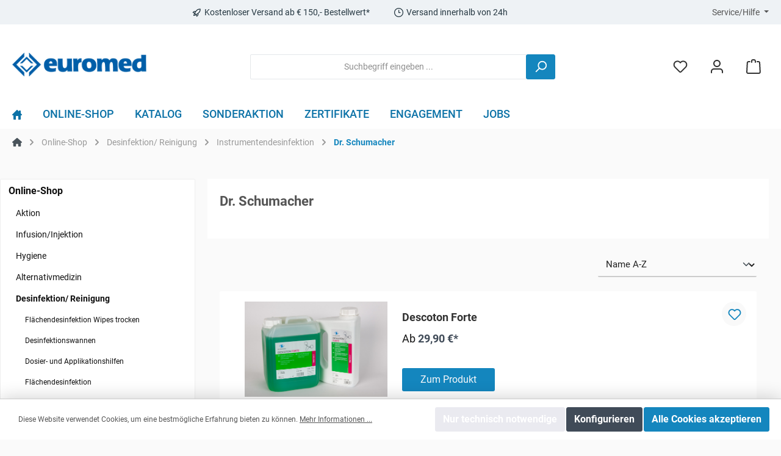

--- FILE ---
content_type: text/html; charset=UTF-8
request_url: https://www.euromed-gmbh.de/online-shop/desinfektion-reinigung/instrumentendesinfektion/dr.-schumacher/
body_size: 27552
content:

<!DOCTYPE html>

<html lang="de-DE"
      itemscope="itemscope"
      itemtype="https://schema.org/WebPage">

                            
    <head>
        		                            <meta charset="utf-8">
            
                            <meta name="viewport"
                      content="width=device-width, initial-scale=1, shrink-to-fit=no">
            
                            <meta name="author"
                      content="">
                <meta name="robots"
                      content="index,follow">
                <meta name="revisit-after"
                      content="15 days">
                <meta name="keywords"
                      content="">
                <meta name="description"
                      content="">
            
                                                <meta property="og:url"
                          content="https://www.euromed-gmbh.de/Online-Shop/Desinfektion-Reinigung/Instrumentendesinfektion/Dr.-Schumacher/">
                    <meta property="og:type"
                          content="website">
                    <meta property="og:site_name"
                          content="Euromed Online-Shop für Medizintechnik, Medzinprodukte, Sprechstundenbedarf, Laborbedarf und vielen weiteren Produkten.">
                    <meta property="og:title"
                          content="Dr. Schumacher">
                    <meta property="og:description"
                          content="">
                    <meta property="og:image"
                          content="https://www.euromed-gmbh.de/media/c6/7a/c2/1719901396/logo.gif?1719901396">

                    <meta name="twitter:card"
                          content="summary">
                    <meta name="twitter:site"
                          content="Euromed Online-Shop für Medizintechnik, Medzinprodukte, Sprechstundenbedarf, Laborbedarf und vielen weiteren Produkten.">
                    <meta name="twitter:title"
                          content="Dr. Schumacher">
                    <meta name="twitter:description"
                          content="">
                    <meta name="twitter:image"
                          content="https://www.euromed-gmbh.de/media/c6/7a/c2/1719901396/logo.gif?1719901396">
                            
                            <meta itemprop="copyrightHolder"
                      content="Euromed Online-Shop für Medizintechnik, Medzinprodukte, Sprechstundenbedarf, Laborbedarf und vielen weiteren Produkten.">
                <meta itemprop="copyrightYear"
                      content="">
                <meta itemprop="isFamilyFriendly"
                      content="false">
                <meta itemprop="image"
                      content="https://www.euromed-gmbh.de/media/c6/7a/c2/1719901396/logo.gif?1719901396">
            
                                            <meta name="theme-color"
                      content="#fafafa">
                            
                                                

		




    
        
                    <link rel="shortcut icon"
                  href="https://www.euromed-gmbh.de/media/38/2a/b2/1719901417/Favicon_140x140.jpg?1719901417">
        
                                <link rel="apple-touch-icon"
                  sizes="180x180"
                  href="https://www.euromed-gmbh.de/media/38/2a/b2/1719901417/Favicon_140x140.jpg?1719901417">
                    
                                    <link rel="canonical" href="https://www.euromed-gmbh.de/Online-Shop/Desinfektion-Reinigung/Instrumentendesinfektion/Dr.-Schumacher/">
                    
                    <title itemprop="name">Dr. Schumacher</title>
        
          		                                                                <link rel="stylesheet"
                      href="https://www.euromed-gmbh.de/theme/cdf0bcf312b7aa0c693c3a247d8b7c4e/css/all.css?1750920185">
                                    

		





                <!-- Custom css file -->
        <link rel="stylesheet" href="https://dev2024.euromed-gmbh.de/theme/custom-css/styles.scss" crossorigin="anonymous">
    
        
    
        

      
    
                                                                                                                                                                                                                                                            
                        <script>
        window.features = {"V6_5_0_0":true,"v6.5.0.0":true,"V6_6_0_0":true,"v6.6.0.0":true,"V6_7_0_0":false,"v6.7.0.0":false,"DISABLE_VUE_COMPAT":false,"disable.vue.compat":false,"ACCESSIBILITY_TWEAKS":false,"accessibility.tweaks":false};
    </script>
        
                                            
            <script>
            window.dataLayer = window.dataLayer || [];
            function gtag() { dataLayer.push(arguments); }

            (() => {
                const analyticsStorageEnabled = document.cookie.split(';').some((item) => item.trim().includes('google-analytics-enabled=1'));
                const adsEnabled = document.cookie.split(';').some((item) => item.trim().includes('google-ads-enabled=1'));

                // Always set a default consent for consent mode v2
                gtag('consent', 'default', {
                    'ad_user_data': adsEnabled ? 'granted' : 'denied',
                    'ad_storage': adsEnabled ? 'granted' : 'denied',
                    'ad_personalization': adsEnabled ? 'granted' : 'denied',
                    'analytics_storage': analyticsStorageEnabled ? 'granted' : 'denied'
                });
            })();
        </script>
            
                            
            
            
                                    <script>
                    window.useDefaultCookieConsent = true;
                </script>
                    
                                <script>
                window.activeNavigationId = 'fa1ee3d6a09eee745ff76d5b14675616';
                window.router = {
                    'frontend.cart.offcanvas': '/checkout/offcanvas',
                    'frontend.cookie.offcanvas': '/cookie/offcanvas',
                    'frontend.checkout.finish.page': '/checkout/finish',
                    'frontend.checkout.info': '/widgets/checkout/info',
                    'frontend.menu.offcanvas': '/widgets/menu/offcanvas',
                    'frontend.cms.page': '/widgets/cms',
                    'frontend.cms.navigation.page': '/widgets/cms/navigation',
                    'frontend.account.addressbook': '/widgets/account/address-book',
                    'frontend.country.country-data': '/country/country-state-data',
                    'frontend.app-system.generate-token': '/app-system/Placeholder/generate-token',
                    };
                window.salesChannelId = '0190103dbe3473e4aa37206df73f2700';
            </script>
        
                                <script>
                
                window.breakpoints = {"xs":0,"sm":576,"md":768,"lg":992,"xl":1200,"xxl":1400};
            </script>
        
                                    <script>
                    window.customerLoggedInState = 0;

                    window.wishlistEnabled = 1;
                </script>
                    
                			<script src="https://www.euromed-gmbh.de/theme/01907253b5ec76e191ef3d15656c342a/assets/js/jquery-3.5.1.slim.min.js?1733821538"></script>
	
		        

                            <script>
                window.themeAssetsPublicPath = 'https://www.euromed-gmbh.de/theme/01907253b5ec76e191ef3d15656c342a/assets/';
            </script>
        
                                                            <script>
                        window.themeJsPublicPath = 'https://www.euromed-gmbh.de/theme/cdf0bcf312b7aa0c693c3a247d8b7c4e/js/';
                    </script>
                                            <script type="text/javascript" src="https://www.euromed-gmbh.de/theme/cdf0bcf312b7aa0c693c3a247d8b7c4e/js/storefront/storefront.js?1750920185" defer></script>
                                            <script type="text/javascript" src="https://www.euromed-gmbh.de/theme/cdf0bcf312b7aa0c693c3a247d8b7c4e/js/ad-customer-portal/ad-customer-portal.js?1750920185" defer></script>
                                            <script type="text/javascript" src="https://www.euromed-gmbh.de/theme/cdf0bcf312b7aa0c693c3a247d8b7c4e/js/blim-custom-mods/blim-custom-mods.js?1750920185" defer></script>
                                            <script type="text/javascript" src="https://www.euromed-gmbh.de/theme/cdf0bcf312b7aa0c693c3a247d8b7c4e/js/euromed-blim-theme/euromed-blim-theme.js?1750920185" defer></script>
                                            <script type="text/javascript" src="https://www.euromed-gmbh.de/theme/cdf0bcf312b7aa0c693c3a247d8b7c4e/js/swag-pay-pal/swag-pay-pal.js?1750920185" defer></script>
                                            <script type="text/javascript" src="https://www.euromed-gmbh.de/theme/cdf0bcf312b7aa0c693c3a247d8b7c4e/js/solid-advanced-slider-elements/solid-advanced-slider-elements.js?1750920185" defer></script>
                                            <script type="text/javascript" src="https://www.euromed-gmbh.de/theme/cdf0bcf312b7aa0c693c3a247d8b7c4e/js/tcinn-theme-ware-modern/tcinn-theme-ware-modern.js?1750920185" defer></script>
                                                        

    
    
        </head>

    <body class="is-ctl-navigation is-act-index themeware twt-modern twt-header-type-1 twt-full-width-boxed twt-is-cms-product-list twt-cms-styling">

    	
    
		
				                    <noscript class="noscript-main">
                
    <div role="alert"
         class="alert alert-info alert-has-icon">
                                                                        
                                                                
        
        
        
                                    
        <span class="icon icon-info">
                        <svg xmlns="http://www.w3.org/2000/svg" xmlns:xlink="http://www.w3.org/1999/xlink" width="24" height="24" viewBox="0 0 24 24"><defs><path d="M12 7c.5523 0 1 .4477 1 1s-.4477 1-1 1-1-.4477-1-1 .4477-1 1-1zm1 9c0 .5523-.4477 1-1 1s-1-.4477-1-1v-5c0-.5523.4477-1 1-1s1 .4477 1 1v5zm11-4c0 6.6274-5.3726 12-12 12S0 18.6274 0 12 5.3726 0 12 0s12 5.3726 12 12zM12 2C6.4772 2 2 6.4772 2 12s4.4772 10 10 10 10-4.4772 10-10S17.5228 2 12 2z" id="icons-default-info" /></defs><use xlink:href="#icons-default-info" fill="#758CA3" fill-rule="evenodd" /></svg>
        </span>

    
                                                        
                                    
                    <div class="alert-content-container">
                                                    
                                    <div class="alert-content">
                                                    Um unseren Shop in vollem Umfang nutzen zu können, empfehlen wir Ihnen Javascript in Ihrem Browser zu aktivieren.
                                            </div>
                
                                                                </div>
            </div>
            </noscript>
        
        		
				





	
	 					
	


	
	



	

		<section id="twt-usp-bar"			 class="twt-usp-bar is-header is-small layout-2 top has-widget"
			 data-twt-usp-bar-position="1"			 data-twt-usp-bar-usps="3"
	>

					<div class="twt-usp-bar-container">
				<div class="twt-usp-bar-items col">
					






 



                            
            
                
                                    <div class="twt-usp-bar-item twt-usp-1 item-1">
                    <div class="item-icon">
                                                
	            
        
        
        
                                    
        <span class="icon icon-rocket">
                        <svg xmlns="http://www.w3.org/2000/svg" xmlns:xlink="http://www.w3.org/1999/xlink" width="24" height="24" viewBox="0 0 24 24"><defs><path d="M5.2213 14.4042a12.7324 12.7324 0 0 0-3.4638-1.434c-.7541-.1886-1.0142-1.1277-.4646-1.6773l1.8284-1.8284A5 5 0 0 1 6.657 8h2.47l.47-.6462A13 13 0 0 1 20.1107 2H21c.5523 0 1 .4477 1 1v.8893a13 13 0 0 1-5.3538 10.5136l-.4355.3167.2102.8407a5 5 0 0 1-1.3152 4.7482l-2.3986 2.3986c-.5496.5496-1.4887.2895-1.6772-.4646a12.7324 12.7324 0 0 0-1.434-3.4638 41.8718 41.8718 0 0 1-5.2797 2.17c-.7817.2606-1.5255-.4832-1.2649-1.265a41.8718 41.8718 0 0 1 2.17-5.2795zm.9287-1.7747A41.8718 41.8718 0 0 1 7.7358 10h-1.079a3 3 0 0 0-2.1213.8787l-.661.661c.794.2997 1.5546.665 2.2755 1.0898zm8.309 3.33a41.8717 41.8717 0 0 1-3.0885 1.8905 14.7187 14.7187 0 0 1 1.0897 2.2755l1.2313-1.2312a3 3 0 0 0 .789-2.849l-.0214-.0858zm-4.2242.2328a39.8717 39.8717 0 0 0 4.292-2.721l.943-.6859a11 11 0 0 0 4.5296-8.7848A11 11 0 0 0 11.2146 8.53l-.686.9432a39.8717 39.8717 0 0 0-2.721 4.2919 14.762 14.762 0 0 1 2.4272 2.4271zm-1.8172.936a12.7602 12.7602 0 0 0-1.5459-1.5459c-.4347.9-.8358 1.8167-1.202 2.748a39.8718 39.8718 0 0 0 2.7479-1.2021z" id="icons-default-rocket" /></defs><use xlink:href="#icons-default-rocket" fill="#758CA3" fill-rule="evenodd" /></svg>
        </span>

    
    	                    </div>
                    <div class="item-label">
                        <div class="item-title">Kostenloser Versand ab € 150,- Bestellwert*</div>
                                            </div>
                </div>
                    
    
                
                                    <div class="twt-usp-bar-item twt-usp-2 item-2">
                    <div class="item-icon">
                                                
	            
        
        
        
                                    
        <span class="icon icon-clock">
                        <svg xmlns="http://www.w3.org/2000/svg" xmlns:xlink="http://www.w3.org/1999/xlink" width="24" height="24" viewBox="0 0 24 24"><defs><path d="M13 11V6c0-.5523-.4477-1-1-1s-1 .4477-1 1v6c0 .5523.4477 1 1 1h4c.5523 0 1-.4477 1-1s-.4477-1-1-1h-3zm-1 13C5.3726 24 0 18.6274 0 12S5.3726 0 12 0s12 5.3726 12 12-5.3726 12-12 12zm0-2c5.5228 0 10-4.4772 10-10S17.5228 2 12 2 2 6.4772 2 12s4.4772 10 10 10z" id="icons-default-clock" /></defs><use xlink:href="#icons-default-clock" fill="#758CA3" fill-rule="evenodd" /></svg>
        </span>

    
    	                    </div>
                    <div class="item-label">
                        <div class="item-title">Versand innerhalb von 24h</div>
                                            </div>
                </div>
                    
    
        
        
        
                
                                    <div class="twt-usp-bar-item twt-usp-3 item-6">
                    <div class="item-icon">
                                                
	            
        
        
        
                                    
        <span class="icon icon-headset">
                        <svg xmlns="http://www.w3.org/2000/svg" xmlns:xlink="http://www.w3.org/1999/xlink" width="24" height="24" viewBox="0 0 24 24"><defs><path d="M2 11v4h2v-4H2zm20-2c1.1046 0 2 .8954 2 2v4c0 1.1046-.8954 2-2 2v3c0 1.6569-1.3431 3-3 3h-1c0 .5523-.4477 1-1 1h-2c-.5523 0-1-.4477-1-1v-2c0-.5523.4477-1 1-1h2c.5523 0 1 .4477 1 1h1c.5523 0 1-.4477 1-1v-3c-1.1046 0-2-.8954-2-2v-4c0-1.1046.8954-2 2-2 0-3.866-3.134-7-7-7h-2C7.134 2 4 5.134 4 9c1.1046 0 2 .8954 2 2v4c0 1.1046-.8954 2-2 2H2c-1.1046 0-2-.8954-2-2v-4c0-1.1046.8954-2 2-2 0-4.9706 4.0294-9 9-9h2c4.9706 0 9 4.0294 9 9zm-2 2v4h2v-4h-2z" id="icons-default-headset" /></defs><use xlink:href="#icons-default-headset" fill="#758CA3" fill-rule="evenodd" /></svg>
        </span>

    
    	                    </div>
                    <div class="item-label">
                        <div class="item-title">+49 851 49064-0</div>
                                            </div>
                </div>
                    
    				</div>

																	<div class="twt-widget is-top-bar col-auto d-none d-lg-flex">
						    <div class="top-bar d-none d-lg-block">
        			
											<nav class="top-bar-nav">
											                                        
                        

	

											                                        
                        

	

										




                    






                
            <div class="top-bar-nav-item top-bar-menu">

                            <div class="service-menu dropdown">
                    <button class="btn dropdown-toggle top-bar-nav-btn"
                            type="button"
                            id="serviceMenuDropdown-top-bar"
                            data-bs-toggle="dropdown"
                            aria-haspopup="true"
                            aria-expanded="false">
                                                                                                
        
        
        
                                    
        <span class="icon icon-help">
                        <svg xmlns="http://www.w3.org/2000/svg" xmlns:xlink="http://www.w3.org/1999/xlink" width="24" height="24" viewBox="0 0 24 24"><defs><path d="M24 12c0 6.6274-5.3726 12-12 12S0 18.6274 0 12 5.3726 0 12 0s12 5.3726 12 12zM12 2C6.4772 2 2 6.4772 2 12s4.4772 10 10 10 10-4.4772 10-10S17.5228 2 12 2zm0 13c.5523 0 1 .4477 1 1s-.4477 1-1 1-1-.4477-1-1 .4477-1 1-1zm-1-5c0 .5523-.4477 1-1 1s-1-.4477-1-1c0-1.8856 1.1144-3 3-3s3 1.1144 3 3c0 1.1817-.434 1.7713-1.3587 2.3496l-.1078.0674c-.4464.2817-.5335.4154-.5335 1.083 0 .5523-.4477 1-1 1s-1-.4477-1-1c0-1.4161.4788-2.1515 1.4665-2.7745l.1142-.0716C12.9784 10.4052 13 10.376 13 10c0-.781-.219-1-1-1s-1 .219-1 1z" id="icons-default-help" /></defs><use xlink:href="#icons-default-help" fill="#758CA3" fill-rule="evenodd" /></svg>
        </span>

    
                                                                                <span class="top-bar-nav-text">Service/Hilfe</span>
                    </button>

                                            <div class="dropdown-menu dropdown-menu-right"
                             aria-labelledby="serviceMenuDropdown-top-bar">
                                                            <a class="top-bar-list-item dropdown-item"
                                   href="https://www.euromed-gmbh.de/AGB/"
                                                                      title="AGB">
                                    AGB
                                </a>
                                                            <a class="top-bar-list-item dropdown-item"
                                   href="https://www.euromed-gmbh.de/Datenschutz/"
                                                                      title="Datenschutz">
                                    Datenschutz
                                </a>
                                                            <a class="top-bar-list-item dropdown-item"
                                   href="https://www.euromed-gmbh.de/Impressum/"
                                                                      title="Impressum">
                                    Impressum
                                </a>
                                                            <a class="top-bar-list-item dropdown-item"
                                   href="https://www.euromed-gmbh.de/Information-zum-Batteriegesetz/"
                                                                      title="Information zum Batteriegesetz">
                                    Information zum Batteriegesetz
                                </a>
                                                            <a class="top-bar-list-item dropdown-item"
                                   href="https://www.euromed-gmbh.de/Kontakt/"
                                                                      title="Kontakt">
                                    Kontakt
                                </a>
                                                            <a class="top-bar-list-item dropdown-item"
                                   href="https://www.euromed-gmbh.de/Pflichttexte-nach-4-Heilmittelwerbegesetz/"
                                                                      title="Pflichttexte nach §4 Heilmittelwerbegesetz">
                                    Pflichttexte nach §4 Heilmittelwerbegesetz
                                </a>
                                                            <a class="top-bar-list-item dropdown-item"
                                   href="https://www.euromed-gmbh.de/Versand-und-Zahlungsbedingungen/"
                                                                      title="Versand und Zahlungsbedingungen">
                                    Versand und Zahlungsbedingungen
                                </a>
                                                            <a class="top-bar-list-item dropdown-item"
                                   href="https://www.euromed-gmbh.de/Widerrufsrecht/"
                                                                      title="Widerrufsrecht">
                                    Widerrufsrecht
                                </a>
                                                            <a class="top-bar-list-item dropdown-item"
                                   href="https://www.euromed-gmbh.de/Wir-arbeiten-Co2-Neutral/"
                                                                      title="Wir arbeiten Co2 Neutral">
                                    Wir arbeiten Co2 Neutral
                                </a>
                                                    </div>
                                    </div>
            
        </div>
    
    				</nav>

			
			    </div>
					</div>
				
											</div>
		
	</section>
	
		                
            <header class="header-main">
                                    <div class="container">
                            			
	
    					        <div class="row align-items-center header-row">
                            <div class="col-12 col-lg-auto header-logo-col">
                        <div class="header-logo-main">
                    <a class="header-logo-main-link"
               href="/"
               title="Zur Startseite gehen">
                				                    <picture class="header-logo-picture">
                                                                                
                                                                            
                                                                                    <img src="https://www.euromed-gmbh.de/media/c6/7a/c2/1719901396/logo.gif?1719901396"
                                     alt="Zur Startseite gehen"
                                     class="img-fluid header-logo-main-img">
                                                                        </picture>
                
	
					
		            </a>
            </div>
                </div>
            
            					                <div class="col-12 order-2 col-sm order-sm-1 header-search-col">
                    <div class="row">
                        <div class="col-sm-auto d-none d-sm-block d-lg-none">
                                                            <div class="nav-main-toggle">
                                                                            <button
                                            class="btn nav-main-toggle-btn header-actions-btn"
                                            type="button"
                                            data-off-canvas-menu="true"
                                            aria-label="Menü"
                                        >
                                            				            
        
        
        
                                    
        <span class="icon icon-stack">
                        <svg xmlns="http://www.w3.org/2000/svg" xmlns:xlink="http://www.w3.org/1999/xlink" width="24" height="24" viewBox="0 0 24 24"><defs><path d="M3 13c-.5523 0-1-.4477-1-1s.4477-1 1-1h18c.5523 0 1 .4477 1 1s-.4477 1-1 1H3zm0-7c-.5523 0-1-.4477-1-1s.4477-1 1-1h18c.5523 0 1 .4477 1 1s-.4477 1-1 1H3zm0 14c-.5523 0-1-.4477-1-1s.4477-1 1-1h18c.5523 0 1 .4477 1 1s-.4477 1-1 1H3z" id="icons-default-stack" /></defs><use xlink:href="#icons-default-stack" fill="#758CA3" fill-rule="evenodd" /></svg>
        </span>

    
    	
		<span class="header-nav-main-toggle-label">
		Navigation
	</span>
                                        </button>
                                                                    </div>
                                                    </div>
                        <div class="col">
                            
    <div class="collapse"
         id="searchCollapse">
        <div class="header-search">
                                        <form action="/search"
                      method="get"
                      data-search-widget="true"
                      data-search-widget-options="{&quot;searchWidgetMinChars&quot;:2}"
                      data-url="/suggest?search="
                      class="header-search-form">
                    		                        <div class="input-group">
                                                            <input type="search"
                                       name="search"
                                       class="form-control header-search-input"
                                       autocomplete="off"
                                       autocapitalize="off"
                                       placeholder="Suchbegriff eingeben ..."
                                       aria-label="Suchbegriff eingeben ..."
                                       value=""
                                >
                            
                            	<button type="submit"
			class="btn header-search-btn"
			aria-label="Suchen">
		<span class="header-search-icon">
										            
        
        
        
                                    
        <span class="icon icon-search">
                        <svg xmlns="http://www.w3.org/2000/svg" xmlns:xlink="http://www.w3.org/1999/xlink" width="24" height="24" viewBox="0 0 24 24"><defs><path d="M10.0944 16.3199 4.707 21.707c-.3905.3905-1.0237.3905-1.4142 0-.3905-.3905-.3905-1.0237 0-1.4142L8.68 14.9056C7.6271 13.551 7 11.8487 7 10c0-4.4183 3.5817-8 8-8s8 3.5817 8 8-3.5817 8-8 8c-1.8487 0-3.551-.627-4.9056-1.6801zM15 16c3.3137 0 6-2.6863 6-6s-2.6863-6-6-6-6 2.6863-6 6 2.6863 6 6 6z" id="icons-default-search" /></defs><use xlink:href="#icons-default-search" fill="#758CA3" fill-rule="evenodd" /></svg>
        </span>

    
    					</span>
	</button>
                        </div>
                    

					                </form>
            
    
            </div>
    </div>
                        </div>
                    </div>
                </div>
            

	
                            <div class="col-12 order-1 col-sm-auto order-sm-2 header-actions-col">
                    <div class="row g-0">
                            
		
	
							
			

																		
			

			

			<div class="d-block d-sm-none col">
		<div class="menu-button">

							<button
                    class="btn nav-main-toggle-btn header-actions-btn"
					type="button"
					data-off-canvas-menu="true"
					aria-label="Menü"
					title="Navigation"
				>
																								            
        
        
        
                                    
        <span class="icon icon-stack">
                        <svg xmlns="http://www.w3.org/2000/svg" xmlns:xlink="http://www.w3.org/1999/xlink" width="24" height="24" viewBox="0 0 24 24"><use xlink:href="#icons-default-stack" fill="#758CA3" fill-rule="evenodd" /></svg>
        </span>

    
    											
										<span class="header-nav-main-toggle-label">
						Navigation
					</span>
				</button>
			
		</div>
	</div>

    
                        		
		
					
					
	<div class="d-sm-none col-auto twt-search-col">
		  <div class="search-toggle">
				<button class="btn header-actions-btn search-toggle-btn js-search-toggle-btn collapsed"
						type="button"
						data-bs-toggle="collapse"
						data-bs-target="#searchCollapse"
						aria-expanded="false"
						aria-controls="searchCollapse"
						aria-label="Suchen">
										<span class="header-search-toggle-icon">
													            
        
        
        
                                    
        <span class="icon icon-search">
                        <svg xmlns="http://www.w3.org/2000/svg" xmlns:xlink="http://www.w3.org/1999/xlink" width="24" height="24" viewBox="0 0 24 24"><use xlink:href="#icons-default-search" fill="#758CA3" fill-rule="evenodd" /></svg>
        </span>

    
    						
													            
        
        
        
                                    
        <span class="icon icon-x">
                        <svg xmlns="http://www.w3.org/2000/svg" xmlns:xlink="http://www.w3.org/1999/xlink" width="24" height="24" viewBox="0 0 24 24"><defs><path d="m10.5858 12-7.293-7.2929c-.3904-.3905-.3904-1.0237 0-1.4142.3906-.3905 1.0238-.3905 1.4143 0L12 10.5858l7.2929-7.293c.3905-.3904 1.0237-.3904 1.4142 0 .3905.3906.3905 1.0238 0 1.4143L13.4142 12l7.293 7.2929c.3904.3905.3904 1.0237 0 1.4142-.3906.3905-1.0238.3905-1.4143 0L12 13.4142l-7.2929 7.293c-.3905.3904-1.0237.3904-1.4142 0-.3905-.3906-.3905-1.0238 0-1.4143L10.5858 12z" id="icons-default-x" /></defs><use xlink:href="#icons-default-x" fill="#758CA3" fill-rule="evenodd" /></svg>
        </span>

    
    											</span>

										<span class="header-search-toggle-name">
						Suche
					</span>
				</button>
		  </div>
	 </div>

                                                    					                                <div class="col-auto">
                                    <div class="header-wishlist">
                                        <a class="btn header-wishlist-btn header-actions-btn"
                                           href="/wishlist"
                                           title="Merkzettel"
                                           aria-label="Merkzettel">
                                            			
							<span class="header-wishlist-icon">
									            
        
        
        
                                    
        <span class="icon icon-heart">
                        <svg xmlns="http://www.w3.org/2000/svg" xmlns:xlink="http://www.w3.org/1999/xlink" width="24" height="24" viewBox="0 0 24 24"><defs><path d="M20.0139 12.2998c1.8224-1.8224 1.8224-4.7772 0-6.5996-1.8225-1.8225-4.7772-1.8225-6.5997 0L12 7.1144l-1.4142-1.4142c-1.8225-1.8225-4.7772-1.8225-6.5997 0-1.8224 1.8224-1.8224 4.7772 0 6.5996l7.519 7.519a.7.7 0 0 0 .9899 0l7.5189-7.519zm1.4142 1.4142-7.519 7.519c-1.0543 1.0544-2.7639 1.0544-3.8183 0L2.572 13.714c-2.6035-2.6035-2.6035-6.8245 0-9.428 2.6035-2.6035 6.8246-2.6035 9.4281 0 2.6035-2.6035 6.8246-2.6035 9.428 0 2.6036 2.6035 2.6036 6.8245 0 9.428z" id="icons-default-heart" /></defs><use xlink:href="#icons-default-heart" fill="#758CA3" fill-rule="evenodd" /></svg>
        </span>

    
    							</span>
		
							<span class="header-wishlist-name">
				Wunschzettel
			</span>
		
		
		
		<span class="badge bg-primary header-wishlist-badge"
			  id="wishlist-basket"
			  data-wishlist-storage="true"
			  data-wishlist-storage-options="{&quot;listPath&quot;:&quot;\/wishlist\/list&quot;,&quot;mergePath&quot;:&quot;\/wishlist\/merge&quot;,&quot;pageletPath&quot;:&quot;\/wishlist\/merge\/pagelet&quot;}"
			  data-wishlist-widget="true"
			  data-wishlist-widget-options="{&quot;showCounter&quot;:true}"
		></span>

	                                        </a>
                                    </div>
                                </div>
                            

	                        
                        					                            <div class="col-auto">
                                <div class="account-menu">
                                        <div class="dropdown">
        							<button class="btn account-menu-btn header-actions-btn"
				type="button"
				id="accountWidget"
				data-account-menu="true"
				data-bs-toggle="dropdown"
				aria-haspopup="true"
				aria-expanded="false"
				aria-label="Mein Konto"
				title="Mein Konto">
						<span class="header-account-icon">
									            
        
        
        
                                    
        <span class="icon icon-avatar">
                        <svg xmlns="http://www.w3.org/2000/svg" xmlns:xlink="http://www.w3.org/1999/xlink" width="24" height="24" viewBox="0 0 24 24"><defs><path d="M12 3C9.7909 3 8 4.7909 8 7c0 2.2091 1.7909 4 4 4 2.2091 0 4-1.7909 4-4 0-2.2091-1.7909-4-4-4zm0-2c3.3137 0 6 2.6863 6 6s-2.6863 6-6 6-6-2.6863-6-6 2.6863-6 6-6zM4 22.099c0 .5523-.4477 1-1 1s-1-.4477-1-1V20c0-2.7614 2.2386-5 5-5h10.0007c2.7614 0 5 2.2386 5 5v2.099c0 .5523-.4477 1-1 1s-1-.4477-1-1V20c0-1.6569-1.3431-3-3-3H7c-1.6569 0-3 1.3431-3 3v2.099z" id="icons-default-avatar" /></defs><use xlink:href="#icons-default-avatar" fill="#758CA3" fill-rule="evenodd" /></svg>
        </span>

    
    							</span>

						<span class="header-account-name">
				Mein Konto
			</span>

								</button>

	
                    <div class="dropdown-menu dropdown-menu-end account-menu-dropdown js-account-menu-dropdown"
                 aria-labelledby="accountWidget">
                

        
            <div class="offcanvas-header">
                            <button class="btn btn-light offcanvas-close js-offcanvas-close">
                                                        
        
        
        
                                    
        <span class="icon icon-x icon-sm">
                        <svg xmlns="http://www.w3.org/2000/svg" xmlns:xlink="http://www.w3.org/1999/xlink" width="24" height="24" viewBox="0 0 24 24"><use xlink:href="#icons-default-x" fill="#758CA3" fill-rule="evenodd" /></svg>
        </span>

    
                        
                                            Menü schließen
                                    </button>
                    </div>
    
            <div class="offcanvas-body">
                <div class="account-menu">
                                    <div class="dropdown-header account-menu-header">
                    Ihr Konto
                </div>
                    
                                    <div class="account-menu-login">
                                            <a href="/account/login"
                           title="Anmelden"
                           class="btn btn-primary account-menu-login-button">
                            Anmelden
                        </a>
                    
                                            <div class="account-menu-register">
                            oder <a href="/account/login"
                                                                            title="Registrieren">registrieren</a>
                        </div>
                                    </div>
                    
                    <div class="account-menu-links">
                    <div class="header-account-menu">
        <div class="card account-menu-inner">
                                        
                                                <div class="list-group list-group-flush account-aside-list-group">
                                                                                    <a href="/account"
                                   title="Übersicht"
                                   class="list-group-item list-group-item-action account-aside-item">
                                    Übersicht
                                </a>
                            
                                                            <a href="/account/profile"
                                   title="Persönliches Profil"
                                   class="list-group-item list-group-item-action account-aside-item">
                                    Persönliches Profil
                                </a>
                            
                                                                        <a href="/account/address"
                                   title="Adressen"
                                   class="list-group-item list-group-item-action account-aside-item">
                                    Adressen
                                </a>
                            
    
                                                            <a href="/account/payment"
                                   title="Zahlungsarten"
                                   class="list-group-item list-group-item-action account-aside-item">
                                    Zahlungsarten
                                </a>
                            
                                                                        <a href="/account/order"
                                   title="Bestellungen"
                                   class="list-group-item list-group-item-action account-aside-item">
                                    Bestellungen
                                </a>
                            
                                                </div>
                            
                                                </div>
    </div>
            </div>
            </div>
        </div>
                </div>
            </div>
                                </div>
                            </div>
                        

	
                        					                            <div class="col-auto">
                                <div
                                    class="header-cart"
                                    data-off-canvas-cart="true"
                                >
                                    <a class="btn header-cart-btn header-actions-btn"
                                       href="/checkout/cart"
                                       data-cart-widget="true"
                                       title="Warenkorb"
                                       aria-label="Warenkorb">
                                                    					<span class="header-cart-icon">
							            
        
        
        
                                    
        <span class="icon icon-bag">
                        <svg xmlns="http://www.w3.org/2000/svg" xmlns:xlink="http://www.w3.org/1999/xlink" width="24" height="24" viewBox="0 0 24 24"><defs><path d="M5.892 3c.5523 0 1 .4477 1 1s-.4477 1-1 1H3.7895a1 1 0 0 0-.9986.9475l-.7895 15c-.029.5515.3946 1.0221.9987 1.0525h17.8102c.5523 0 1-.4477.9986-1.0525l-.7895-15A1 1 0 0 0 20.0208 5H17.892c-.5523 0-1-.4477-1-1s.4477-1 1-1h2.1288c1.5956 0 2.912 1.249 2.9959 2.8423l.7894 15c.0035.0788.0035.0788.0042.1577 0 1.6569-1.3432 3-3 3H3c-.079-.0007-.079-.0007-.1577-.0041-1.6546-.0871-2.9253-1.499-2.8382-3.1536l.7895-15C.8775 4.249 2.1939 3 3.7895 3H5.892zm4 2c0 .5523-.4477 1-1 1s-1-.4477-1-1V3c0-1.6569 1.3432-3 3-3h2c1.6569 0 3 1.3431 3 3v2c0 .5523-.4477 1-1 1s-1-.4477-1-1V3c0-.5523-.4477-1-1-1h-2c-.5523 0-1 .4477-1 1v2z" id="icons-default-bag" /></defs><use xlink:href="#icons-default-bag" fill="#758CA3" fill-rule="evenodd" /></svg>
        </span>

    
    
					</span>

				<span class="header-cart-name">
			Warenkorb
		</span>

				<span class="header-cart-total">
			0,00 €*
		</span>

	
                                        </a>
                                </div>
                            </div>
                        

	                    </div>
                </div>
                    </div>
    

	                    </div>
                            </header>
        

		
        
		
										<div class="nav-main">
									<div class="container">

																											<div id="sticky-logo" class="d-none">
									<a class="sticky-logo-main-link" href="/" title="Zur Startseite gehen">
										<picture>

																																		<img src="https://www.euromed-gmbh.de/media/c6/7a/c2/1719901396/logo.gif?1719901396" alt="Zur Startseite gehen">
											
																																													
										</picture>
									</a>
								</div>
													
												
																			<span id="js-sticky-cart-position" class="d-none"></span>
						
																	</div>

										                    												    <div class="main-navigation"
         id="mainNavigation"
         data-flyout-menu="true">
                    <div class="container">
                                    <nav class="nav main-navigation-menu"
                        itemscope="itemscope"
                        itemtype="http://schema.org/SiteNavigationElement">
                        
                        									 <a class="nav-link main-navigation-link home-link"
				href="/" aria-label="Home" 
				itemprop="url"
				title="Home">
														<div class="main-navigation-icon">
						<span itemprop="name">
							<svg height="16px" id="Layer_1" style="enable-background:new 0 0 16 16;fill:#0C72A7;" version="1.1" viewBox="0 0 16 16" width="16px" xml:space="preserve" xmlns="http://www.w3.org/2000/svg" xmlns:xlink="http://www.w3.org/1999/xlink"><path d="M15.45,7L14,5.551V2c0-0.55-0.45-1-1-1h-1c-0.55,0-1,0.45-1,1v0.553L9,0.555C8.727,0.297,8.477,0,8,0S7.273,0.297,7,0.555  L0.55,7C0.238,7.325,0,7.562,0,8c0,0.563,0.432,1,1,1h1v6c0,0.55,0.45,1,1,1h3v-5c0-0.55,0.45-1,1-1h2c0.55,0,1,0.45,1,1v5h3  c0.55,0,1-0.45,1-1V9h1c0.568,0,1-0.437,1-1C16,7.562,15.762,7.325,15.45,7z"/></svg>
						</span>
					</div>

							</a>

		
	
                                                    
                                                                                            
                                	
						<a class="nav-link main-navigation-link active"
			   href="https://www.euromed-gmbh.de/Online-Shop/"
			   itemprop="url"
			   data-flyout-menu-trigger="f21c5240efb132b43058fbf880b76b3d"			   			   title="Online-Shop">
				<div class="main-navigation-link-text">
					<span itemprop="name">Online-Shop</span>

														</div>
			</a>
		
	                                                                                            
                                	
						<a class="nav-link main-navigation-link"
			   href="https://www.euromed-gmbh.de/Katalog/"
			   itemprop="url"
			   			   			   title="Katalog">
				<div class="main-navigation-link-text">
					<span itemprop="name">Katalog</span>

														</div>
			</a>
		
	                                                                                            
                                	
						<a class="nav-link main-navigation-link"
			   href="https://www.euromed-gmbh.de/Sonderaktion/"
			   itemprop="url"
			   			   			   title="Sonderaktion">
				<div class="main-navigation-link-text">
					<span itemprop="name">Sonderaktion</span>

														</div>
			</a>
		
	                                                                                            
                                	
						<a class="nav-link main-navigation-link"
			   href="https://www.euromed-gmbh.de/Zertifikate/"
			   itemprop="url"
			   			   			   title="Zertifikate">
				<div class="main-navigation-link-text">
					<span itemprop="name">Zertifikate</span>

														</div>
			</a>
		
	                                                                                            
                                	
						<a class="nav-link main-navigation-link"
			   href="https://www.euromed-gmbh.de/Engagement/"
			   itemprop="url"
			   			   			   title="Engagement">
				<div class="main-navigation-link-text">
					<span itemprop="name">Engagement</span>

														</div>
			</a>
		
	                                                                                            
                                	
						<a class="nav-link main-navigation-link"
			   href="https://www.euromed-gmbh.de/Jobs/"
			   itemprop="url"
			   			   			   title="Jobs">
				<div class="main-navigation-link-text">
					<span itemprop="name">Jobs</span>

														</div>
			</a>
		
	                                                                        </nav>
                            </div>
        
                                                                                                                                                                                                                                            
                                                <div class="navigation-flyouts">
                                                                                                                                                                <div class="navigation-flyout"
                                             data-flyout-menu-id="f21c5240efb132b43058fbf880b76b3d">
                                            <div class="container">
                                                                                                            
            <div class="row navigation-flyout-bar">
                            <div class="col">
                    <div class="navigation-flyout-category-link">
                                                                                    <a class="nav-link"
                                   href="https://www.euromed-gmbh.de/Online-Shop/"
                                   itemprop="url"
                                   title="Online-Shop">
                                                                            Zur Kategorie Online-Shop
                                                    
        
        
        
                
        <span class="icon icon-arrow-right icon-primary">
                        <svg xmlns="http://www.w3.org/2000/svg" xmlns:xlink="http://www.w3.org/1999/xlink" width="16" height="16" viewBox="0 0 16 16"><defs><path id="icons-solid-arrow-right" d="M6.7071 6.2929c-.3905-.3905-1.0237-.3905-1.4142 0-.3905.3905-.3905 1.0237 0 1.4142l3 3c.3905.3905 1.0237.3905 1.4142 0l3-3c.3905-.3905.3905-1.0237 0-1.4142-.3905-.3905-1.0237-.3905-1.4142 0L9 8.5858l-2.2929-2.293z" /></defs><use transform="rotate(-90 9 8.5)" xlink:href="#icons-solid-arrow-right" fill="#758CA3" fill-rule="evenodd" /></svg>
        </span>

    
                                                                        </a>
                                                                        </div>
                </div>
            
                            <div class="col-auto">
                    <div class="navigation-flyout-close js-close-flyout-menu">
                                                                                                
        
        
        
                                    
        <span class="icon icon-x">
                        <svg xmlns="http://www.w3.org/2000/svg" xmlns:xlink="http://www.w3.org/1999/xlink" width="24" height="24" viewBox="0 0 24 24"><use xlink:href="#icons-default-x" fill="#758CA3" fill-rule="evenodd" /></svg>
        </span>

    
                                                                            </div>
                </div>
                    </div>
    
            <div class="row navigation-flyout-content">
                            <div class="col">
                    <div class="navigation-flyout-categories">
                                                        
                    
    
    <div class="row navigation-flyout-categories is-level-0">
                                            
                            <div class="col-3 navigation-flyout-col">
                                                                        <a class="nav-item nav-link navigation-flyout-link is-level-0"
                               href="https://www.euromed-gmbh.de/Online-Shop/Aktion/"
                               itemprop="url"
                                                              title="Aktion">
                                <span itemprop="name">Aktion</span>
                            </a>
                                            
                                                                            
        
    
    <div class="navigation-flyout-categories is-level-1">
                                            
                            <div class="navigation-flyout-col">
                                                                        <a class="nav-item nav-link navigation-flyout-link is-level-1"
                               href="https://www.euromed-gmbh.de/Online-Shop/Aktion/Coronatests/"
                               itemprop="url"
                                                              title="Coronatests">
                                <span itemprop="name">Coronatests</span>
                            </a>
                                            
                                                                            
        
    
    <div class="navigation-flyout-categories is-level-2">
            </div>
                                                            </div>
                                                        
                            <div class="navigation-flyout-col">
                                                                        <a class="nav-item nav-link navigation-flyout-link is-level-1"
                               href="https://www.euromed-gmbh.de/Online-Shop/Aktion/Desinfektion-Zubehoer/"
                               itemprop="url"
                                                              title="Desinfektion / Zubehör">
                                <span itemprop="name">Desinfektion / Zubehör</span>
                            </a>
                                            
                                                                            
        
    
    <div class="navigation-flyout-categories is-level-2">
            </div>
                                                            </div>
                                                        
                            <div class="navigation-flyout-col">
                                                                        <a class="nav-item nav-link navigation-flyout-link is-level-1"
                               href="https://www.euromed-gmbh.de/Online-Shop/Aktion/Handschuhe/"
                               itemprop="url"
                                                              title="Handschuhe">
                                <span itemprop="name">Handschuhe</span>
                            </a>
                                            
                                                                            
        
    
    <div class="navigation-flyout-categories is-level-2">
            </div>
                                                            </div>
                                                        
                            <div class="navigation-flyout-col">
                                                                        <a class="nav-item nav-link navigation-flyout-link is-level-1"
                               href="https://www.euromed-gmbh.de/Online-Shop/Aktion/Masken/"
                               itemprop="url"
                                                              title="Masken">
                                <span itemprop="name">Masken</span>
                            </a>
                                            
                                                                            
        
    
    <div class="navigation-flyout-categories is-level-2">
            </div>
                                                            </div>
                        </div>
                                                            </div>
                                                        
                            <div class="col-3 navigation-flyout-col">
                                                                        <a class="nav-item nav-link navigation-flyout-link is-level-0"
                               href="https://www.euromed-gmbh.de/Online-Shop/Infusion-Injektion/"
                               itemprop="url"
                                                              title="Infusion/Injektion">
                                <span itemprop="name">Infusion/Injektion</span>
                            </a>
                                            
                                                                            
        
    
    <div class="navigation-flyout-categories is-level-1">
                                            
                            <div class="navigation-flyout-col">
                                                                        <a class="nav-item nav-link navigation-flyout-link is-level-1"
                               href="https://www.euromed-gmbh.de/Online-Shop/Infusion-Injektion/Alkohol-Tupfer/"
                               itemprop="url"
                                                              title="Alkohol - Tupfer ">
                                <span itemprop="name">Alkohol - Tupfer </span>
                            </a>
                                            
                                                                            
        
    
    <div class="navigation-flyout-categories is-level-2">
            </div>
                                                            </div>
                                                        
                            <div class="navigation-flyout-col">
                                                                        <a class="nav-item nav-link navigation-flyout-link is-level-1"
                               href="https://www.euromed-gmbh.de/Online-Shop/Infusion-Injektion/Blutentnahmegeraete/"
                               itemprop="url"
                                                              title="Blutentnahmegeräte ">
                                <span itemprop="name">Blutentnahmegeräte </span>
                            </a>
                                            
                                                                            
        
    
    <div class="navigation-flyout-categories is-level-2">
            </div>
                                                            </div>
                                                        
                            <div class="navigation-flyout-col">
                                                                        <a class="nav-item nav-link navigation-flyout-link is-level-1"
                               href="https://www.euromed-gmbh.de/Online-Shop/Infusion-Injektion/Einmalspritzen/"
                               itemprop="url"
                                                              title="Einmalspritzen">
                                <span itemprop="name">Einmalspritzen</span>
                            </a>
                                            
                                                                            
        
    
    <div class="navigation-flyout-categories is-level-2">
            </div>
                                                            </div>
                                                        
                            <div class="navigation-flyout-col">
                                                                        <a class="nav-item nav-link navigation-flyout-link is-level-1"
                               href="https://www.euromed-gmbh.de/Online-Shop/Infusion-Injektion/Entnahme-Zuspritzspikes/"
                               itemprop="url"
                                                              title="Entnahme-/ Zuspritzspikes ">
                                <span itemprop="name">Entnahme-/ Zuspritzspikes </span>
                            </a>
                                            
                                                                            
        
    
    <div class="navigation-flyout-categories is-level-2">
            </div>
                                                            </div>
                                                        
                            <div class="navigation-flyout-col">
                                                                        <a class="nav-item nav-link navigation-flyout-link is-level-1"
                               href="https://www.euromed-gmbh.de/Online-Shop/Infusion-Injektion/Huber-Nadeln/"
                               itemprop="url"
                                                              title="Huber - Nadeln">
                                <span itemprop="name">Huber - Nadeln</span>
                            </a>
                                            
                                                                            
        
    
    <div class="navigation-flyout-categories is-level-2">
            </div>
                                                            </div>
                                                        
                            <div class="navigation-flyout-col">
                                                                        <a class="nav-item nav-link navigation-flyout-link is-level-1"
                               href="https://www.euromed-gmbh.de/Online-Shop/Infusion-Injektion/Infusionsgeraete/"
                               itemprop="url"
                                                              title="Infusionsgeräte">
                                <span itemprop="name">Infusionsgeräte</span>
                            </a>
                                            
                                                                            
        
    
    <div class="navigation-flyout-categories is-level-2">
            </div>
                                                            </div>
                                                        
                            <div class="navigation-flyout-col">
                                                                        <a class="nav-item nav-link navigation-flyout-link is-level-1"
                               href="https://www.euromed-gmbh.de/Online-Shop/Infusion-Injektion/Infusionsloesungen/"
                               itemprop="url"
                                                              title="Infusionslösungen">
                                <span itemprop="name">Infusionslösungen</span>
                            </a>
                                            
                                                                            
        
    
    <div class="navigation-flyout-categories is-level-2">
            </div>
                                                            </div>
                                                        
                            <div class="navigation-flyout-col">
                                                                        <a class="nav-item nav-link navigation-flyout-link is-level-1"
                               href="https://www.euromed-gmbh.de/Online-Shop/Infusion-Injektion/Injektionskissen/"
                               itemprop="url"
                                                              title="Injektionskissen ">
                                <span itemprop="name">Injektionskissen </span>
                            </a>
                                            
                                                                            
        
    
    <div class="navigation-flyout-categories is-level-2">
            </div>
                                                            </div>
                                                        
                            <div class="navigation-flyout-col">
                                                                        <a class="nav-item nav-link navigation-flyout-link is-level-1"
                               href="https://www.euromed-gmbh.de/Online-Shop/Infusion-Injektion/Kanuelen/"
                               itemprop="url"
                                                              title="Kanülen">
                                <span itemprop="name">Kanülen</span>
                            </a>
                                            
                                                                            
        
    
    <div class="navigation-flyout-categories is-level-2">
            </div>
                                                            </div>
                                                        
                            <div class="navigation-flyout-col">
                                                                        <a class="nav-item nav-link navigation-flyout-link is-level-1"
                               href="https://www.euromed-gmbh.de/Online-Shop/Infusion-Injektion/Nacken-und-Knierolle/"
                               itemprop="url"
                                                              title="Nacken- und Knierolle ">
                                <span itemprop="name">Nacken- und Knierolle </span>
                            </a>
                                            
                                                                            
        
    
    <div class="navigation-flyout-categories is-level-2">
            </div>
                                                            </div>
                                                        
                            <div class="navigation-flyout-col">
                                                                        <a class="nav-item nav-link navigation-flyout-link is-level-1"
                               href="https://www.euromed-gmbh.de/Online-Shop/Infusion-Injektion/Perfusionsset-Infusionsset/"
                               itemprop="url"
                                                              title="Perfusionsset/ Infusionsset ">
                                <span itemprop="name">Perfusionsset/ Infusionsset </span>
                            </a>
                                            
                                                                            
        
    
    <div class="navigation-flyout-categories is-level-2">
            </div>
                                                            </div>
                                                        
                            <div class="navigation-flyout-col">
                                                                        <a class="nav-item nav-link navigation-flyout-link is-level-1"
                               href="https://www.euromed-gmbh.de/Online-Shop/Infusion-Injektion/Transfusionsgeraete/"
                               itemprop="url"
                                                              title="Transfusionsgeräte">
                                <span itemprop="name">Transfusionsgeräte</span>
                            </a>
                                            
                                                                            
        
    
    <div class="navigation-flyout-categories is-level-2">
            </div>
                                                            </div>
                                                        
                            <div class="navigation-flyout-col">
                                                                        <a class="nav-item nav-link navigation-flyout-link is-level-1"
                               href="https://www.euromed-gmbh.de/Online-Shop/Infusion-Injektion/Vakuum-Flaschen-und-Zubehoer/"
                               itemprop="url"
                                                              title="Vakuum - Flaschen und Zubehör">
                                <span itemprop="name">Vakuum - Flaschen und Zubehör</span>
                            </a>
                                            
                                                                            
        
    
    <div class="navigation-flyout-categories is-level-2">
            </div>
                                                            </div>
                                                        
                            <div class="navigation-flyout-col">
                                                                        <a class="nav-item nav-link navigation-flyout-link is-level-1"
                               href="https://www.euromed-gmbh.de/Online-Shop/Infusion-Injektion/Venenstauer/"
                               itemprop="url"
                                                              title="Venenstauer">
                                <span itemprop="name">Venenstauer</span>
                            </a>
                                            
                                                                            
        
    
    <div class="navigation-flyout-categories is-level-2">
            </div>
                                                            </div>
                                                        
                            <div class="navigation-flyout-col">
                                                                        <a class="nav-item nav-link navigation-flyout-link is-level-1"
                               href="https://www.euromed-gmbh.de/Online-Shop/Infusion-Injektion/Verlaengerungen/"
                               itemprop="url"
                                                              title="Verlängerungen">
                                <span itemprop="name">Verlängerungen</span>
                            </a>
                                            
                                                                            
        
    
    <div class="navigation-flyout-categories is-level-2">
            </div>
                                                            </div>
                                                        
                            <div class="navigation-flyout-col">
                                                                        <a class="nav-item nav-link navigation-flyout-link is-level-1"
                               href="https://www.euromed-gmbh.de/Online-Shop/Infusion-Injektion/Verschlusskappen-Stopfen/"
                               itemprop="url"
                                                              title="Verschlusskappen/ Stopfen ">
                                <span itemprop="name">Verschlusskappen/ Stopfen </span>
                            </a>
                                            
                                                                            
        
    
    <div class="navigation-flyout-categories is-level-2">
            </div>
                                                            </div>
                                                        
                            <div class="navigation-flyout-col">
                                                                        <a class="nav-item nav-link navigation-flyout-link is-level-1"
                               href="https://www.euromed-gmbh.de/Online-Shop/Infusion-Injektion/Zubehoer-Infusion-Blutentnahme-Transfusion/"
                               itemprop="url"
                                                              title="Zubehör Infusion/Blutentnahme/ Transfusion">
                                <span itemprop="name">Zubehör Infusion/Blutentnahme/ Transfusion</span>
                            </a>
                                            
                                                                            
        
    
    <div class="navigation-flyout-categories is-level-2">
            </div>
                                                            </div>
                        </div>
                                                            </div>
                                                        
                            <div class="col-3 navigation-flyout-col">
                                                                        <a class="nav-item nav-link navigation-flyout-link is-level-0"
                               href="https://www.euromed-gmbh.de/Online-Shop/Hygiene/"
                               itemprop="url"
                                                              title="Hygiene">
                                <span itemprop="name">Hygiene</span>
                            </a>
                                            
                                                                            
        
    
    <div class="navigation-flyout-categories is-level-1">
                                            
                            <div class="navigation-flyout-col">
                                                                        <a class="nav-item nav-link navigation-flyout-link is-level-1"
                               href="https://www.euromed-gmbh.de/Online-Shop/Hygiene/Einmal-Hygieneartikel/"
                               itemprop="url"
                                                              title="Einmal - Hygieneartikel">
                                <span itemprop="name">Einmal - Hygieneartikel</span>
                            </a>
                                            
                                                                            
        
    
    <div class="navigation-flyout-categories is-level-2">
            </div>
                                                            </div>
                                                        
                            <div class="navigation-flyout-col">
                                                                        <a class="nav-item nav-link navigation-flyout-link is-level-1"
                               href="https://www.euromed-gmbh.de/Online-Shop/Hygiene/Handtuchspender/"
                               itemprop="url"
                                                              title="Handtuchspender">
                                <span itemprop="name">Handtuchspender</span>
                            </a>
                                            
                                                                            
        
    
    <div class="navigation-flyout-categories is-level-2">
            </div>
                                                            </div>
                                                        
                            <div class="navigation-flyout-col">
                                                                        <a class="nav-item nav-link navigation-flyout-link is-level-1"
                               href="https://www.euromed-gmbh.de/Online-Shop/Hygiene/Kuechentuecher/"
                               itemprop="url"
                                                              title="Küchentücher">
                                <span itemprop="name">Küchentücher</span>
                            </a>
                                            
                                                                            
        
    
    <div class="navigation-flyout-categories is-level-2">
            </div>
                                                            </div>
                                                        
                            <div class="navigation-flyout-col">
                                                                        <a class="nav-item nav-link navigation-flyout-link is-level-1"
                               href="https://www.euromed-gmbh.de/Online-Shop/Hygiene/Hygienebeutel/"
                               itemprop="url"
                                                              title="Hygienebeutel">
                                <span itemprop="name">Hygienebeutel</span>
                            </a>
                                            
                                                                            
        
    
    <div class="navigation-flyout-categories is-level-2">
            </div>
                                                            </div>
                                                        
                            <div class="navigation-flyout-col">
                                                                        <a class="nav-item nav-link navigation-flyout-link is-level-1"
                               href="https://www.euromed-gmbh.de/Online-Shop/Hygiene/Krankenunterlagen/"
                               itemprop="url"
                                                              title="Krankenunterlagen ">
                                <span itemprop="name">Krankenunterlagen </span>
                            </a>
                                            
                                                                            
        
    
    <div class="navigation-flyout-categories is-level-2">
            </div>
                                                            </div>
                                                        
                            <div class="navigation-flyout-col">
                                                                        <a class="nav-item nav-link navigation-flyout-link is-level-1"
                               href="https://www.euromed-gmbh.de/Online-Shop/Hygiene/Medizinalrollen/"
                               itemprop="url"
                                                              title="Medizinalrollen">
                                <span itemprop="name">Medizinalrollen</span>
                            </a>
                                            
                                                                            
        
    
    <div class="navigation-flyout-categories is-level-2">
            </div>
                                                            </div>
                                                        
                            <div class="navigation-flyout-col">
                                                                        <a class="nav-item nav-link navigation-flyout-link is-level-1"
                               href="https://www.euromed-gmbh.de/Online-Shop/Hygiene/Papierhandtuecher/"
                               itemprop="url"
                                                              title="Papierhandtücher ">
                                <span itemprop="name">Papierhandtücher </span>
                            </a>
                                            
                                                                            
        
    
    <div class="navigation-flyout-categories is-level-2">
            </div>
                                                            </div>
                                                        
                            <div class="navigation-flyout-col">
                                                                        <a class="nav-item nav-link navigation-flyout-link is-level-1"
                               href="https://www.euromed-gmbh.de/Online-Shop/Hygiene/Putzutensilien/"
                               itemprop="url"
                                                              title="Putzutensilien">
                                <span itemprop="name">Putzutensilien</span>
                            </a>
                                            
                                                                            
        
    
    <div class="navigation-flyout-categories is-level-2">
            </div>
                                                            </div>
                                                        
                            <div class="navigation-flyout-col">
                                                                        <a class="nav-item nav-link navigation-flyout-link is-level-1"
                               href="https://www.euromed-gmbh.de/Online-Shop/Hygiene/Sammelkoerbe/"
                               itemprop="url"
                                                              title="Sammelkörbe">
                                <span itemprop="name">Sammelkörbe</span>
                            </a>
                                            
                                                                            
        
    
    <div class="navigation-flyout-categories is-level-2">
            </div>
                                                            </div>
                                                        
                            <div class="navigation-flyout-col">
                                                                        <a class="nav-item nav-link navigation-flyout-link is-level-1"
                               href="https://www.euromed-gmbh.de/Online-Shop/Hygiene/Spender-fuer-Liegenabdeckung/"
                               itemprop="url"
                                                              title="Spender für Liegenabdeckung ">
                                <span itemprop="name">Spender für Liegenabdeckung </span>
                            </a>
                                            
                                                                            
        
    
    <div class="navigation-flyout-categories is-level-2">
            </div>
                                                            </div>
                                                        
                            <div class="navigation-flyout-col">
                                                                        <a class="nav-item nav-link navigation-flyout-link is-level-1"
                               href="https://www.euromed-gmbh.de/Online-Shop/Hygiene/Taschentuecher/"
                               itemprop="url"
                                                              title="Taschentücher">
                                <span itemprop="name">Taschentücher</span>
                            </a>
                                            
                                                                            
        
    
    <div class="navigation-flyout-categories is-level-2">
            </div>
                                                            </div>
                                                        
                            <div class="navigation-flyout-col">
                                                                        <a class="nav-item nav-link navigation-flyout-link is-level-1"
                               href="https://www.euromed-gmbh.de/Online-Shop/Hygiene/Toilettenpapier/"
                               itemprop="url"
                                                              title="Toilettenpapier">
                                <span itemprop="name">Toilettenpapier</span>
                            </a>
                                            
                                                                            
        
    
    <div class="navigation-flyout-categories is-level-2">
            </div>
                                                            </div>
                                                        
                            <div class="navigation-flyout-col">
                                                                        <a class="nav-item nav-link navigation-flyout-link is-level-1"
                               href="https://www.euromed-gmbh.de/Online-Shop/Hygiene/Tuecher/"
                               itemprop="url"
                                                              title="Tücher">
                                <span itemprop="name">Tücher</span>
                            </a>
                                            
                                                                            
        
    
    <div class="navigation-flyout-categories is-level-2">
            </div>
                                                            </div>
                                                        
                            <div class="navigation-flyout-col">
                                                                        <a class="nav-item nav-link navigation-flyout-link is-level-1"
                               href="https://www.euromed-gmbh.de/Online-Shop/Hygiene/Zellstoff/"
                               itemprop="url"
                                                              title="Zellstoff">
                                <span itemprop="name">Zellstoff</span>
                            </a>
                                            
                                                                            
        
    
    <div class="navigation-flyout-categories is-level-2">
            </div>
                                                            </div>
                                                        
                            <div class="navigation-flyout-col">
                                                                        <a class="nav-item nav-link navigation-flyout-link is-level-1"
                               href="https://www.euromed-gmbh.de/Online-Shop/Hygiene/Handtuecher/"
                               itemprop="url"
                                                              title="Handtücher">
                                <span itemprop="name">Handtücher</span>
                            </a>
                                            
                                                                            
        
    
    <div class="navigation-flyout-categories is-level-2">
            </div>
                                                            </div>
                        </div>
                                                            </div>
                                                        
                            <div class="col-3 navigation-flyout-col">
                                                                        <a class="nav-item nav-link navigation-flyout-link is-level-0"
                               href="https://www.euromed-gmbh.de/Online-Shop/Alternativmedizin/"
                               itemprop="url"
                                                              title="Alternativmedizin">
                                <span itemprop="name">Alternativmedizin</span>
                            </a>
                                            
                                                                            
        
    
    <div class="navigation-flyout-categories is-level-1">
                                            
                            <div class="navigation-flyout-col">
                                                                        <a class="nav-item nav-link navigation-flyout-link is-level-1"
                               href="https://www.euromed-gmbh.de/Online-Shop/Alternativmedizin/Akupunkturnadeln/"
                               itemprop="url"
                                                              title="Akupunkturnadeln">
                                <span itemprop="name">Akupunkturnadeln</span>
                            </a>
                                            
                                                                            
        
    
    <div class="navigation-flyout-categories is-level-2">
            </div>
                                                            </div>
                                                        
                            <div class="navigation-flyout-col">
                                                                        <a class="nav-item nav-link navigation-flyout-link is-level-1"
                               href="https://www.euromed-gmbh.de/Online-Shop/Alternativmedizin/Ohrdauernadeln/"
                               itemprop="url"
                                                              title="Ohrdauernadeln">
                                <span itemprop="name">Ohrdauernadeln</span>
                            </a>
                                            
                                                                            
        
    
    <div class="navigation-flyout-categories is-level-2">
            </div>
                                                            </div>
                                                        
                            <div class="navigation-flyout-col">
                                                                        <a class="nav-item nav-link navigation-flyout-link is-level-1"
                               href="https://www.euromed-gmbh.de/Online-Shop/Alternativmedizin/Tapes/"
                               itemprop="url"
                                                              title="Tapes">
                                <span itemprop="name">Tapes</span>
                            </a>
                                            
                                                                            
        
    
    <div class="navigation-flyout-categories is-level-2">
            </div>
                                                            </div>
                                                        
                            <div class="navigation-flyout-col">
                                                                        <a class="nav-item nav-link navigation-flyout-link is-level-1"
                               href="https://www.euromed-gmbh.de/Online-Shop/Alternativmedizin/Schroepfglaeser/"
                               itemprop="url"
                                                              title="Schröpfgläser">
                                <span itemprop="name">Schröpfgläser</span>
                            </a>
                                            
                                                                            
        
    
    <div class="navigation-flyout-categories is-level-2">
            </div>
                                                            </div>
                        </div>
                                                            </div>
                                                        
                            <div class="col-3 navigation-flyout-col">
                                                                        <a class="nav-item nav-link navigation-flyout-link is-level-0 active"
                               href="https://www.euromed-gmbh.de/Online-Shop/Desinfektion-Reinigung/"
                               itemprop="url"
                                                              title="Desinfektion/ Reinigung">
                                <span itemprop="name">Desinfektion/ Reinigung</span>
                            </a>
                                            
                                                                            
        
    
    <div class="navigation-flyout-categories is-level-1">
                                            
                            <div class="navigation-flyout-col">
                                                                        <a class="nav-item nav-link navigation-flyout-link is-level-1"
                               href="https://www.euromed-gmbh.de/Online-Shop/Desinfektion-Reinigung/Flaechendesinfektion-Wipes-trocken/"
                               itemprop="url"
                                                              title="Flächendesinfektion Wipes trocken ">
                                <span itemprop="name">Flächendesinfektion Wipes trocken </span>
                            </a>
                                            
                                                                            
        
    
    <div class="navigation-flyout-categories is-level-2">
            </div>
                                                            </div>
                                                        
                            <div class="navigation-flyout-col">
                                                                        <a class="nav-item nav-link navigation-flyout-link is-level-1"
                               href="https://www.euromed-gmbh.de/Online-Shop/Desinfektion-Reinigung/Desinfektionswannen/"
                               itemprop="url"
                                                              title="Desinfektionswannen">
                                <span itemprop="name">Desinfektionswannen</span>
                            </a>
                                            
                                                                            
        
    
    <div class="navigation-flyout-categories is-level-2">
            </div>
                                                            </div>
                                                        
                            <div class="navigation-flyout-col">
                                                                        <a class="nav-item nav-link navigation-flyout-link is-level-1"
                               href="https://www.euromed-gmbh.de/Online-Shop/Desinfektion-Reinigung/Dosier-und-Applikationshilfen/"
                               itemprop="url"
                                                              title="Dosier- und Applikationshilfen">
                                <span itemprop="name">Dosier- und Applikationshilfen</span>
                            </a>
                                            
                                                                            
        
    
    <div class="navigation-flyout-categories is-level-2">
            </div>
                                                            </div>
                                                        
                            <div class="navigation-flyout-col">
                                                                        <a class="nav-item nav-link navigation-flyout-link is-level-1"
                               href="https://www.euromed-gmbh.de/Online-Shop/Desinfektion-Reinigung/Flaechendesinfektion/"
                               itemprop="url"
                                                              title="Flächendesinfektion">
                                <span itemprop="name">Flächendesinfektion</span>
                            </a>
                                            
                                                                            
        
    
    <div class="navigation-flyout-categories is-level-2">
            </div>
                                                            </div>
                                                        
                            <div class="navigation-flyout-col">
                                                                        <a class="nav-item nav-link navigation-flyout-link is-level-1"
                               href="https://www.euromed-gmbh.de/Online-Shop/Desinfektion-Reinigung/Haut-und-Haendedesinfektion/"
                               itemprop="url"
                                                              title="Haut- und Händedesinfektion">
                                <span itemprop="name">Haut- und Händedesinfektion</span>
                            </a>
                                            
                                                                            
        
    
    <div class="navigation-flyout-categories is-level-2">
            </div>
                                                            </div>
                                                        
                            <div class="navigation-flyout-col">
                                                                        <a class="nav-item nav-link navigation-flyout-link is-level-1"
                               href="https://www.euromed-gmbh.de/Online-Shop/Desinfektion-Reinigung/Haendereinigung/"
                               itemprop="url"
                                                              title="Händereinigung">
                                <span itemprop="name">Händereinigung</span>
                            </a>
                                            
                                                                            
        
    
    <div class="navigation-flyout-categories is-level-2">
            </div>
                                                            </div>
                                                        
                            <div class="navigation-flyout-col">
                                                                        <a class="nav-item nav-link navigation-flyout-link is-level-1"
                               href="https://www.euromed-gmbh.de/Online-Shop/Desinfektion-Reinigung/Hautpflege/"
                               itemprop="url"
                                                              title="Hautpflege">
                                <span itemprop="name">Hautpflege</span>
                            </a>
                                            
                                                                            
        
    
    <div class="navigation-flyout-categories is-level-2">
            </div>
                                                            </div>
                                                        
                            <div class="navigation-flyout-col">
                                                                        <a class="nav-item nav-link navigation-flyout-link is-level-1 active"
                               href="https://www.euromed-gmbh.de/Online-Shop/Desinfektion-Reinigung/Instrumentendesinfektion/"
                               itemprop="url"
                                                              title="Instrumentendesinfektion">
                                <span itemprop="name">Instrumentendesinfektion</span>
                            </a>
                                            
                                                                            
        
    
    <div class="navigation-flyout-categories is-level-2">
                                            
                            <div class="navigation-flyout-col">
                                                                        <a class="nav-item nav-link navigation-flyout-link is-level-2 active"
                               href="https://www.euromed-gmbh.de/Online-Shop/Desinfektion-Reinigung/Instrumentendesinfektion/Dr.-Schumacher/"
                               itemprop="url"
                                                              title="Dr. Schumacher">
                                <span itemprop="name">Dr. Schumacher</span>
                            </a>
                                            
                                                                            
        
    
    <div class="navigation-flyout-categories is-level-3">
            </div>
                                                            </div>
                        </div>
                                                            </div>
                                                        
                            <div class="navigation-flyout-col">
                                                                        <a class="nav-item nav-link navigation-flyout-link is-level-1"
                               href="https://www.euromed-gmbh.de/Online-Shop/Desinfektion-Reinigung/Instrumentenpflege/"
                               itemprop="url"
                                                              title="Instrumentenpflege">
                                <span itemprop="name">Instrumentenpflege</span>
                            </a>
                                            
                                                                            
        
    
    <div class="navigation-flyout-categories is-level-2">
            </div>
                                                            </div>
                                                        
                            <div class="navigation-flyout-col">
                                                                        <a class="nav-item nav-link navigation-flyout-link is-level-1"
                               href="https://www.euromed-gmbh.de/Online-Shop/Desinfektion-Reinigung/Instrumentenreinigung/"
                               itemprop="url"
                                                              title="Instrumentenreinigung">
                                <span itemprop="name">Instrumentenreinigung</span>
                            </a>
                                            
                                                                            
        
    
    <div class="navigation-flyout-categories is-level-2">
            </div>
                                                            </div>
                                                        
                            <div class="navigation-flyout-col">
                                                                        <a class="nav-item nav-link navigation-flyout-link is-level-1"
                               href="https://www.euromed-gmbh.de/Online-Shop/Desinfektion-Reinigung/Reinigungszubehoer/"
                               itemprop="url"
                                                              title="Reinigungszubehör">
                                <span itemprop="name">Reinigungszubehör</span>
                            </a>
                                            
                                                                            
        
    
    <div class="navigation-flyout-categories is-level-2">
            </div>
                                                            </div>
                                                        
                            <div class="navigation-flyout-col">
                                                                        <a class="nav-item nav-link navigation-flyout-link is-level-1"
                               href="https://www.euromed-gmbh.de/Online-Shop/Desinfektion-Reinigung/Wandspender-Desinfektion-Seife/"
                               itemprop="url"
                                                              title="Wandspender Desinfektion/Seife">
                                <span itemprop="name">Wandspender Desinfektion/Seife</span>
                            </a>
                                            
                                                                            
        
    
    <div class="navigation-flyout-categories is-level-2">
            </div>
                                                            </div>
                                                        
                            <div class="navigation-flyout-col">
                                                                        <a class="nav-item nav-link navigation-flyout-link is-level-1"
                               href="https://www.euromed-gmbh.de/Online-Shop/Desinfektion-Reinigung/Waschmittel/"
                               itemprop="url"
                                                              title="Waschmittel">
                                <span itemprop="name">Waschmittel</span>
                            </a>
                                            
                                                                            
        
    
    <div class="navigation-flyout-categories is-level-2">
            </div>
                                                            </div>
                                                        
                            <div class="navigation-flyout-col">
                                                                        <a class="nav-item nav-link navigation-flyout-link is-level-1"
                               href="https://www.euromed-gmbh.de/Online-Shop/Desinfektion-Reinigung/Flaechendesinfektion-Wipes-getraenkt/"
                               itemprop="url"
                                                              title="Flächendesinfektion Wipes getränkt ">
                                <span itemprop="name">Flächendesinfektion Wipes getränkt </span>
                            </a>
                                            
                                                                            
        
    
    <div class="navigation-flyout-categories is-level-2">
            </div>
                                                            </div>
                        </div>
                                                            </div>
                                                        
                            <div class="col-3 navigation-flyout-col">
                                                                        <a class="nav-item nav-link navigation-flyout-link is-level-0"
                               href="https://www.euromed-gmbh.de/Online-Shop/Diagnostik-und-Zubehoer/"
                               itemprop="url"
                                                              title="Diagnostik und Zubehör">
                                <span itemprop="name">Diagnostik und Zubehör</span>
                            </a>
                                            
                                                                            
        
    
    <div class="navigation-flyout-categories is-level-1">
                                            
                            <div class="navigation-flyout-col">
                                                                        <a class="nav-item nav-link navigation-flyout-link is-level-1"
                               href="https://www.euromed-gmbh.de/Online-Shop/Diagnostik-und-Zubehoer/Roentgen-Zubehoer/"
                               itemprop="url"
                                                              title="Röntgen-Zubehör">
                                <span itemprop="name">Röntgen-Zubehör</span>
                            </a>
                                            
                                                                            
        
    
    <div class="navigation-flyout-categories is-level-2">
            </div>
                                                            </div>
                                                        
                            <div class="navigation-flyout-col">
                                                                        <a class="nav-item nav-link navigation-flyout-link is-level-1"
                               href="https://www.euromed-gmbh.de/Online-Shop/Diagnostik-und-Zubehoer/UEberwachungsmonitore/"
                               itemprop="url"
                                                              title="Überwachungsmonitore ">
                                <span itemprop="name">Überwachungsmonitore </span>
                            </a>
                                            
                                                                            
        
    
    <div class="navigation-flyout-categories is-level-2">
            </div>
                                                            </div>
                                                        
                            <div class="navigation-flyout-col">
                                                                        <a class="nav-item nav-link navigation-flyout-link is-level-1"
                               href="https://www.euromed-gmbh.de/Online-Shop/Diagnostik-und-Zubehoer/Beatmungsbeutel-Hilfen-und-Zubehoer/"
                               itemprop="url"
                                                              title="Beatmungsbeutel - Hilfen und Zubehör">
                                <span itemprop="name">Beatmungsbeutel - Hilfen und Zubehör</span>
                            </a>
                                            
                                                                            
        
    
    <div class="navigation-flyout-categories is-level-2">
            </div>
                                                            </div>
                                                        
                            <div class="navigation-flyout-col">
                                                                        <a class="nav-item nav-link navigation-flyout-link is-level-1"
                               href="https://www.euromed-gmbh.de/Online-Shop/Diagnostik-und-Zubehoer/Blutdruckmessgeraete/"
                               itemprop="url"
                                                              title="Blutdruckmessgeräte">
                                <span itemprop="name">Blutdruckmessgeräte</span>
                            </a>
                                            
                                                                            
        
    
    <div class="navigation-flyout-categories is-level-2">
            </div>
                                                            </div>
                                                        
                            <div class="navigation-flyout-col">
                                                                        <a class="nav-item nav-link navigation-flyout-link is-level-1"
                               href="https://www.euromed-gmbh.de/Online-Shop/Diagnostik-und-Zubehoer/Defibrillator/"
                               itemprop="url"
                                                              title="Defibrillator">
                                <span itemprop="name">Defibrillator</span>
                            </a>
                                            
                                                                            
        
    
    <div class="navigation-flyout-categories is-level-2">
            </div>
                                                            </div>
                                                        
                            <div class="navigation-flyout-col">
                                                                        <a class="nav-item nav-link navigation-flyout-link is-level-1"
                               href="https://www.euromed-gmbh.de/Online-Shop/Diagnostik-und-Zubehoer/EKG-Ergometrie-Lungenfunktion/"
                               itemprop="url"
                                                              title="EKG/ Ergometrie/ Lungenfunktion">
                                <span itemprop="name">EKG/ Ergometrie/ Lungenfunktion</span>
                            </a>
                                            
                                                                            
        
    
    <div class="navigation-flyout-categories is-level-2">
            </div>
                                                            </div>
                                                        
                            <div class="navigation-flyout-col">
                                                                        <a class="nav-item nav-link navigation-flyout-link is-level-1"
                               href="https://www.euromed-gmbh.de/Online-Shop/Diagnostik-und-Zubehoer/Fieberthermometer-und-Zubehoer/"
                               itemprop="url"
                                                              title="Fieberthermometer und Zubehör">
                                <span itemprop="name">Fieberthermometer und Zubehör</span>
                            </a>
                                            
                                                                            
        
    
    <div class="navigation-flyout-categories is-level-2">
            </div>
                                                            </div>
                                                        
                            <div class="navigation-flyout-col">
                                                                        <a class="nav-item nav-link navigation-flyout-link is-level-1"
                               href="https://www.euromed-gmbh.de/Online-Shop/Diagnostik-und-Zubehoer/Heine-Geraete/"
                               itemprop="url"
                                                              title="Heine Geräte ">
                                <span itemprop="name">Heine Geräte </span>
                            </a>
                                            
                                                                            
        
    
    <div class="navigation-flyout-categories is-level-2">
            </div>
                                                            </div>
                                                        
                            <div class="navigation-flyout-col">
                                                                        <a class="nav-item nav-link navigation-flyout-link is-level-1"
                               href="https://www.euromed-gmbh.de/Online-Shop/Diagnostik-und-Zubehoer/Inhalation/"
                               itemprop="url"
                                                              title="Inhalation">
                                <span itemprop="name">Inhalation</span>
                            </a>
                                            
                                                                            
        
    
    <div class="navigation-flyout-categories is-level-2">
            </div>
                                                            </div>
                                                        
                            <div class="navigation-flyout-col">
                                                                        <a class="nav-item nav-link navigation-flyout-link is-level-1"
                               href="https://www.euromed-gmbh.de/Online-Shop/Diagnostik-und-Zubehoer/Laryngoskope/"
                               itemprop="url"
                                                              title="Laryngoskope">
                                <span itemprop="name">Laryngoskope</span>
                            </a>
                                            
                                                                            
        
    
    <div class="navigation-flyout-categories is-level-2">
            </div>
                                                            </div>
                                                        
                            <div class="navigation-flyout-col">
                                                                        <a class="nav-item nav-link navigation-flyout-link is-level-1"
                               href="https://www.euromed-gmbh.de/Online-Shop/Diagnostik-und-Zubehoer/Lungenfunktions-Testgeraete/"
                               itemprop="url"
                                                              title="Lungenfunktions - Testgeräte ">
                                <span itemprop="name">Lungenfunktions - Testgeräte </span>
                            </a>
                                            
                                                                            
        
    
    <div class="navigation-flyout-categories is-level-2">
            </div>
                                                            </div>
                                                        
                            <div class="navigation-flyout-col">
                                                                        <a class="nav-item nav-link navigation-flyout-link is-level-1"
                               href="https://www.euromed-gmbh.de/Online-Shop/Diagnostik-und-Zubehoer/Sterilisation/"
                               itemprop="url"
                                                              title="Sterilisation">
                                <span itemprop="name">Sterilisation</span>
                            </a>
                                            
                                                                            
        
    
    <div class="navigation-flyout-categories is-level-2">
            </div>
                                                            </div>
                                                        
                            <div class="navigation-flyout-col">
                                                                        <a class="nav-item nav-link navigation-flyout-link is-level-1"
                               href="https://www.euromed-gmbh.de/Online-Shop/Diagnostik-und-Zubehoer/Stethoskope/"
                               itemprop="url"
                                                              title="Stethoskope">
                                <span itemprop="name">Stethoskope</span>
                            </a>
                                            
                                                                            
        
    
    <div class="navigation-flyout-categories is-level-2">
            </div>
                                                            </div>
                                                        
                            <div class="navigation-flyout-col">
                                                                        <a class="nav-item nav-link navigation-flyout-link is-level-1"
                               href="https://www.euromed-gmbh.de/Online-Shop/Diagnostik-und-Zubehoer/TENS-Geraete/"
                               itemprop="url"
                                                              title="TENS - Geräte">
                                <span itemprop="name">TENS - Geräte</span>
                            </a>
                                            
                                                                            
        
    
    <div class="navigation-flyout-categories is-level-2">
            </div>
                                                            </div>
                                                        
                            <div class="navigation-flyout-col">
                                                                        <a class="nav-item nav-link navigation-flyout-link is-level-1"
                               href="https://www.euromed-gmbh.de/Online-Shop/Diagnostik-und-Zubehoer/Trichter-Tips/"
                               itemprop="url"
                                                              title="Trichter Tips ">
                                <span itemprop="name">Trichter Tips </span>
                            </a>
                                            
                                                                            
        
    
    <div class="navigation-flyout-categories is-level-2">
            </div>
                                                            </div>
                                                        
                            <div class="navigation-flyout-col">
                                                                        <a class="nav-item nav-link navigation-flyout-link is-level-1"
                               href="https://www.euromed-gmbh.de/Online-Shop/Diagnostik-und-Zubehoer/Taschenleuchten/"
                               itemprop="url"
                                                              title="Taschenleuchten">
                                <span itemprop="name">Taschenleuchten</span>
                            </a>
                                            
                                                                            
        
    
    <div class="navigation-flyout-categories is-level-2">
            </div>
                                                            </div>
                                                        
                            <div class="navigation-flyout-col">
                                                                        <a class="nav-item nav-link navigation-flyout-link is-level-1"
                               href="https://www.euromed-gmbh.de/Online-Shop/Diagnostik-und-Zubehoer/Doppler/"
                               itemprop="url"
                                                              title="Doppler">
                                <span itemprop="name">Doppler</span>
                            </a>
                                            
                                                                            
        
    
    <div class="navigation-flyout-categories is-level-2">
            </div>
                                                            </div>
                                                        
                            <div class="navigation-flyout-col">
                                                                        <a class="nav-item nav-link navigation-flyout-link is-level-1"
                               href="https://www.euromed-gmbh.de/Online-Shop/Diagnostik-und-Zubehoer/Pulsoximeter/"
                               itemprop="url"
                                                              title="Pulsoximeter">
                                <span itemprop="name">Pulsoximeter</span>
                            </a>
                                            
                                                                            
        
    
    <div class="navigation-flyout-categories is-level-2">
            </div>
                                                            </div>
                                                        
                            <div class="navigation-flyout-col">
                                                                        <a class="nav-item nav-link navigation-flyout-link is-level-1"
                               href="https://www.euromed-gmbh.de/Online-Shop/Diagnostik-und-Zubehoer/Sauerstoff-Flaschen-und-Zubehoer/"
                               itemprop="url"
                                                              title="Sauerstoff -  Flaschen und Zubehör ">
                                <span itemprop="name">Sauerstoff -  Flaschen und Zubehör </span>
                            </a>
                                            
                                                                            
        
    
    <div class="navigation-flyout-categories is-level-2">
            </div>
                                                            </div>
                                                        
                            <div class="navigation-flyout-col">
                                                                        <a class="nav-item nav-link navigation-flyout-link is-level-1"
                               href="https://www.euromed-gmbh.de/Online-Shop/Diagnostik-und-Zubehoer/Sauerstoffmasken-Sauerstoffschlaeuche/"
                               itemprop="url"
                                                              title="Sauerstoffmasken/ Sauerstoffschläuche">
                                <span itemprop="name">Sauerstoffmasken/ Sauerstoffschläuche</span>
                            </a>
                                            
                                                                            
        
    
    <div class="navigation-flyout-categories is-level-2">
            </div>
                                                            </div>
                                                        
                            <div class="navigation-flyout-col">
                                                                        <a class="nav-item nav-link navigation-flyout-link is-level-1"
                               href="https://www.euromed-gmbh.de/Online-Shop/Diagnostik-und-Zubehoer/Tuben/"
                               itemprop="url"
                                                              title="Tuben">
                                <span itemprop="name">Tuben</span>
                            </a>
                                            
                                                                            
        
    
    <div class="navigation-flyout-categories is-level-2">
            </div>
                                                            </div>
                                                        
                            <div class="navigation-flyout-col">
                                                                        <a class="nav-item nav-link navigation-flyout-link is-level-1"
                               href="https://www.euromed-gmbh.de/Online-Shop/Diagnostik-und-Zubehoer/Untersuchungsliegen/"
                               itemprop="url"
                                                              title="Untersuchungsliegen">
                                <span itemprop="name">Untersuchungsliegen</span>
                            </a>
                                            
                                                                            
        
    
    <div class="navigation-flyout-categories is-level-2">
            </div>
                                                            </div>
                                                        
                            <div class="navigation-flyout-col">
                                                                        <a class="nav-item nav-link navigation-flyout-link is-level-1"
                               href="https://www.euromed-gmbh.de/Online-Shop/Diagnostik-und-Zubehoer/Waagen-Messzubehoer/"
                               itemprop="url"
                                                              title="Waagen &amp; Messzubehör">
                                <span itemprop="name">Waagen &amp; Messzubehör</span>
                            </a>
                                            
                                                                            
        
    
    <div class="navigation-flyout-categories is-level-2">
            </div>
                                                            </div>
                                                        
                            <div class="navigation-flyout-col">
                                                                        <a class="nav-item nav-link navigation-flyout-link is-level-1"
                               href="https://www.euromed-gmbh.de/Online-Shop/Diagnostik-und-Zubehoer/Zubehoer-fuer-Diagnosegeraete/"
                               itemprop="url"
                                                              title="Zubehör für Diagnosegeräte ">
                                <span itemprop="name">Zubehör für Diagnosegeräte </span>
                            </a>
                                            
                                                                            
        
    
    <div class="navigation-flyout-categories is-level-2">
            </div>
                                                            </div>
                        </div>
                                                            </div>
                                                        
                            <div class="col-3 navigation-flyout-col">
                                                                        <a class="nav-item nav-link navigation-flyout-link is-level-0"
                               href="https://www.euromed-gmbh.de/Online-Shop/Handschuhe/"
                               itemprop="url"
                                                              title="Handschuhe ">
                                <span itemprop="name">Handschuhe </span>
                            </a>
                                            
                                                                            
        
    
    <div class="navigation-flyout-categories is-level-1">
                                            
                            <div class="navigation-flyout-col">
                                                                        <a class="nav-item nav-link navigation-flyout-link is-level-1"
                               href="https://www.euromed-gmbh.de/Online-Shop/Handschuhe/Copolymer-Handschuhe/"
                               itemprop="url"
                                                              title="Copolymer-Handschuhe ">
                                <span itemprop="name">Copolymer-Handschuhe </span>
                            </a>
                                            
                                                                            
        
    
    <div class="navigation-flyout-categories is-level-2">
            </div>
                                                            </div>
                                                        
                            <div class="navigation-flyout-col">
                                                                        <a class="nav-item nav-link navigation-flyout-link is-level-1"
                               href="https://www.euromed-gmbh.de/Online-Shop/Handschuhe/Polytehylen-Handschuhe/"
                               itemprop="url"
                                                              title="Polytehylen-Handschuhe ">
                                <span itemprop="name">Polytehylen-Handschuhe </span>
                            </a>
                                            
                                                                            
        
    
    <div class="navigation-flyout-categories is-level-2">
            </div>
                                                            </div>
                                                        
                            <div class="navigation-flyout-col">
                                                                        <a class="nav-item nav-link navigation-flyout-link is-level-1"
                               href="https://www.euromed-gmbh.de/Online-Shop/Handschuhe/Handschuhspender-universale-Wandhalterung/"
                               itemprop="url"
                                                              title="Handschuhspender, universale Wandhalterung ">
                                <span itemprop="name">Handschuhspender, universale Wandhalterung </span>
                            </a>
                                            
                                                                            
        
    
    <div class="navigation-flyout-categories is-level-2">
            </div>
                                                            </div>
                                                        
                            <div class="navigation-flyout-col">
                                                                        <a class="nav-item nav-link navigation-flyout-link is-level-1"
                               href="https://www.euromed-gmbh.de/Online-Shop/Handschuhe/Latex-Handschuhe-puderfrei-unsteril/"
                               itemprop="url"
                                                              title="Latex-Handschuhe puderfrei unsteril">
                                <span itemprop="name">Latex-Handschuhe puderfrei unsteril</span>
                            </a>
                                            
                                                                            
        
    
    <div class="navigation-flyout-categories is-level-2">
            </div>
                                                            </div>
                                                        
                            <div class="navigation-flyout-col">
                                                                        <a class="nav-item nav-link navigation-flyout-link is-level-1"
                               href="https://www.euromed-gmbh.de/Online-Shop/Handschuhe/Nitril-Handschuhe-puderfrei-unsteril/"
                               itemprop="url"
                                                              title="Nitril-Handschuhe puderfrei unsteril">
                                <span itemprop="name">Nitril-Handschuhe puderfrei unsteril</span>
                            </a>
                                            
                                                                            
        
    
    <div class="navigation-flyout-categories is-level-2">
            </div>
                                                            </div>
                                                        
                            <div class="navigation-flyout-col">
                                                                        <a class="nav-item nav-link navigation-flyout-link is-level-1"
                               href="https://www.euromed-gmbh.de/Online-Shop/Handschuhe/OP-Handschuhe-Latex/"
                               itemprop="url"
                                                              title="OP-Handschuhe Latex">
                                <span itemprop="name">OP-Handschuhe Latex</span>
                            </a>
                                            
                                                                            
        
    
    <div class="navigation-flyout-categories is-level-2">
            </div>
                                                            </div>
                                                        
                            <div class="navigation-flyout-col">
                                                                        <a class="nav-item nav-link navigation-flyout-link is-level-1"
                               href="https://www.euromed-gmbh.de/Online-Shop/Handschuhe/Vinyl-Handschuhe-puderfrei-unsteril/"
                               itemprop="url"
                                                              title="Vinyl-Handschuhe puderfrei unsteril ">
                                <span itemprop="name">Vinyl-Handschuhe puderfrei unsteril </span>
                            </a>
                                            
                                                                            
        
    
    <div class="navigation-flyout-categories is-level-2">
            </div>
                                                            </div>
                        </div>
                                                            </div>
                                                        
                            <div class="col-3 navigation-flyout-col">
                                                                        <a class="nav-item nav-link navigation-flyout-link is-level-0"
                               href="https://www.euromed-gmbh.de/Online-Shop/Instrumente-Aufbereitung/"
                               itemprop="url"
                                                              title="Instrumente/ Aufbereitung ">
                                <span itemprop="name">Instrumente/ Aufbereitung </span>
                            </a>
                                            
                                                                            
        
    
    <div class="navigation-flyout-categories is-level-1">
                                            
                            <div class="navigation-flyout-col">
                                                                        <a class="nav-item nav-link navigation-flyout-link is-level-1"
                               href="https://www.euromed-gmbh.de/Online-Shop/Instrumente-Aufbereitung/Haekchen/"
                               itemprop="url"
                                                              title="Häkchen ">
                                <span itemprop="name">Häkchen </span>
                            </a>
                                            
                                                                            
        
    
    <div class="navigation-flyout-categories is-level-2">
            </div>
                                                            </div>
                                                        
                            <div class="navigation-flyout-col">
                                                                        <a class="nav-item nav-link navigation-flyout-link is-level-1"
                               href="https://www.euromed-gmbh.de/Online-Shop/Instrumente-Aufbereitung/Sonden/"
                               itemprop="url"
                                                              title="Sonden">
                                <span itemprop="name">Sonden</span>
                            </a>
                                            
                                                                            
        
    
    <div class="navigation-flyout-categories is-level-2">
            </div>
                                                            </div>
                                                        
                            <div class="navigation-flyout-col">
                                                                        <a class="nav-item nav-link navigation-flyout-link is-level-1"
                               href="https://www.euromed-gmbh.de/Online-Shop/Instrumente-Aufbereitung/Zangen/"
                               itemprop="url"
                                                              title="Zangen">
                                <span itemprop="name">Zangen</span>
                            </a>
                                            
                                                                            
        
    
    <div class="navigation-flyout-categories is-level-2">
            </div>
                                                            </div>
                                                        
                            <div class="navigation-flyout-col">
                                                                        <a class="nav-item nav-link navigation-flyout-link is-level-1"
                               href="https://www.euromed-gmbh.de/Online-Shop/Instrumente-Aufbereitung/Chirurgische-Kleinsets/"
                               itemprop="url"
                                                              title="Chirurgische Kleinsets">
                                <span itemprop="name">Chirurgische Kleinsets</span>
                            </a>
                                            
                                                                            
        
    
    <div class="navigation-flyout-categories is-level-2">
            </div>
                                                            </div>
                                                        
                            <div class="navigation-flyout-col">
                                                                        <a class="nav-item nav-link navigation-flyout-link is-level-1"
                               href="https://www.euromed-gmbh.de/Online-Shop/Instrumente-Aufbereitung/Darmrohre/"
                               itemprop="url"
                                                              title="Darmrohre">
                                <span itemprop="name">Darmrohre</span>
                            </a>
                                            
                                                                            
        
    
    <div class="navigation-flyout-categories is-level-2">
            </div>
                                                            </div>
                                                        
                            <div class="navigation-flyout-col">
                                                                        <a class="nav-item nav-link navigation-flyout-link is-level-1"
                               href="https://www.euromed-gmbh.de/Online-Shop/Instrumente-Aufbereitung/Einmal-Instrumente/"
                               itemprop="url"
                                                              title="Einmal - Instrumente ">
                                <span itemprop="name">Einmal - Instrumente </span>
                            </a>
                                            
                                                                            
        
    
    <div class="navigation-flyout-categories is-level-2">
            </div>
                                                            </div>
                                                        
                            <div class="navigation-flyout-col">
                                                                        <a class="nav-item nav-link navigation-flyout-link is-level-1"
                               href="https://www.euromed-gmbh.de/Online-Shop/Instrumente-Aufbereitung/Einmalskalpelle/"
                               itemprop="url"
                                                              title="Einmalskalpelle ">
                                <span itemprop="name">Einmalskalpelle </span>
                            </a>
                                            
                                                                            
        
    
    <div class="navigation-flyout-categories is-level-2">
            </div>
                                                            </div>
                                                        
                            <div class="navigation-flyout-col">
                                                                        <a class="nav-item nav-link navigation-flyout-link is-level-1"
                               href="https://www.euromed-gmbh.de/Online-Shop/Instrumente-Aufbereitung/Einweg-Scheren-und-Pinzetten/"
                               itemprop="url"
                                                              title="Einweg - Scheren und Pinzetten ">
                                <span itemprop="name">Einweg - Scheren und Pinzetten </span>
                            </a>
                                            
                                                                            
        
    
    <div class="navigation-flyout-categories is-level-2">
            </div>
                                                            </div>
                                                        
                            <div class="navigation-flyout-col">
                                                                        <a class="nav-item nav-link navigation-flyout-link is-level-1"
                               href="https://www.euromed-gmbh.de/Online-Shop/Instrumente-Aufbereitung/Fadenmesser/"
                               itemprop="url"
                                                              title="Fadenmesser">
                                <span itemprop="name">Fadenmesser</span>
                            </a>
                                            
                                                                            
        
    
    <div class="navigation-flyout-categories is-level-2">
            </div>
                                                            </div>
                                                        
                            <div class="navigation-flyout-col">
                                                                        <a class="nav-item nav-link navigation-flyout-link is-level-1"
                               href="https://www.euromed-gmbh.de/Online-Shop/Instrumente-Aufbereitung/Gynaekologische-Instrumente/"
                               itemprop="url"
                                                              title="Gynäkologische Instrumente ">
                                <span itemprop="name">Gynäkologische Instrumente </span>
                            </a>
                                            
                                                                            
        
    
    <div class="navigation-flyout-categories is-level-2">
            </div>
                                                            </div>
                                                        
                            <div class="navigation-flyout-col">
                                                                        <a class="nav-item nav-link navigation-flyout-link is-level-1"
                               href="https://www.euromed-gmbh.de/Online-Shop/Instrumente-Aufbereitung/Hautstanzen/"
                               itemprop="url"
                                                              title="Hautstanzen">
                                <span itemprop="name">Hautstanzen</span>
                            </a>
                                            
                                                                            
        
    
    <div class="navigation-flyout-categories is-level-2">
            </div>
                                                            </div>
                                                        
                            <div class="navigation-flyout-col">
                                                                        <a class="nav-item nav-link navigation-flyout-link is-level-1"
                               href="https://www.euromed-gmbh.de/Online-Shop/Instrumente-Aufbereitung/HNO-Bedarf/"
                               itemprop="url"
                                                              title="HNO - Bedarf">
                                <span itemprop="name">HNO - Bedarf</span>
                            </a>
                                            
                                                                            
        
    
    <div class="navigation-flyout-categories is-level-2">
            </div>
                                                            </div>
                                                        
                            <div class="navigation-flyout-col">
                                                                        <a class="nav-item nav-link navigation-flyout-link is-level-1"
                               href="https://www.euromed-gmbh.de/Online-Shop/Instrumente-Aufbereitung/Instrumentenschalen-Behaelter/"
                               itemprop="url"
                                                              title="Instrumentenschalen &amp; Behälter">
                                <span itemprop="name">Instrumentenschalen &amp; Behälter</span>
                            </a>
                                            
                                                                            
        
    
    <div class="navigation-flyout-categories is-level-2">
            </div>
                                                            </div>
                                                        
                            <div class="navigation-flyout-col">
                                                                        <a class="nav-item nav-link navigation-flyout-link is-level-1"
                               href="https://www.euromed-gmbh.de/Online-Shop/Instrumente-Aufbereitung/Katheter/"
                               itemprop="url"
                                                              title="Katheter">
                                <span itemprop="name">Katheter</span>
                            </a>
                                            
                                                                            
        
    
    <div class="navigation-flyout-categories is-level-2">
            </div>
                                                            </div>
                                                        
                            <div class="navigation-flyout-col">
                                                                        <a class="nav-item nav-link navigation-flyout-link is-level-1"
                               href="https://www.euromed-gmbh.de/Online-Shop/Instrumente-Aufbereitung/Klemmen/"
                               itemprop="url"
                                                              title="Klemmen">
                                <span itemprop="name">Klemmen</span>
                            </a>
                                            
                                                                            
        
    
    <div class="navigation-flyout-categories is-level-2">
            </div>
                                                            </div>
                                                        
                            <div class="navigation-flyout-col">
                                                                        <a class="nav-item nav-link navigation-flyout-link is-level-1"
                               href="https://www.euromed-gmbh.de/Online-Shop/Instrumente-Aufbereitung/Kueretten/"
                               itemprop="url"
                                                              title="Küretten">
                                <span itemprop="name">Küretten</span>
                            </a>
                                            
                                                                            
        
    
    <div class="navigation-flyout-categories is-level-2">
            </div>
                                                            </div>
                                                        
                            <div class="navigation-flyout-col">
                                                                        <a class="nav-item nav-link navigation-flyout-link is-level-1"
                               href="https://www.euromed-gmbh.de/Online-Shop/Instrumente-Aufbereitung/Nadelhalter/"
                               itemprop="url"
                                                              title="Nadelhalter">
                                <span itemprop="name">Nadelhalter</span>
                            </a>
                                            
                                                                            
        
    
    <div class="navigation-flyout-categories is-level-2">
            </div>
                                                            </div>
                                                        
                            <div class="navigation-flyout-col">
                                                                        <a class="nav-item nav-link navigation-flyout-link is-level-1"
                               href="https://www.euromed-gmbh.de/Online-Shop/Instrumente-Aufbereitung/Nasenklemmen/"
                               itemprop="url"
                                                              title="Nasenklemmen">
                                <span itemprop="name">Nasenklemmen</span>
                            </a>
                                            
                                                                            
        
    
    <div class="navigation-flyout-categories is-level-2">
            </div>
                                                            </div>
                                                        
                            <div class="navigation-flyout-col">
                                                                        <a class="nav-item nav-link navigation-flyout-link is-level-1"
                               href="https://www.euromed-gmbh.de/Online-Shop/Instrumente-Aufbereitung/Nierenschalen/"
                               itemprop="url"
                                                              title="Nierenschalen">
                                <span itemprop="name">Nierenschalen</span>
                            </a>
                                            
                                                                            
        
    
    <div class="navigation-flyout-categories is-level-2">
            </div>
                                                            </div>
                                                        
                            <div class="navigation-flyout-col">
                                                                        <a class="nav-item nav-link navigation-flyout-link is-level-1"
                               href="https://www.euromed-gmbh.de/Online-Shop/Instrumente-Aufbereitung/Ohrspuelspritzen/"
                               itemprop="url"
                                                              title="Ohrspülspritzen">
                                <span itemprop="name">Ohrspülspritzen</span>
                            </a>
                                            
                                                                            
        
    
    <div class="navigation-flyout-categories is-level-2">
            </div>
                                                            </div>
                                                        
                            <div class="navigation-flyout-col">
                                                                        <a class="nav-item nav-link navigation-flyout-link is-level-1"
                               href="https://www.euromed-gmbh.de/Online-Shop/Instrumente-Aufbereitung/Pinzetten-Co/"
                               itemprop="url"
                                                              title="Pinzetten &amp; Co">
                                <span itemprop="name">Pinzetten &amp; Co</span>
                            </a>
                                            
                                                                            
        
    
    <div class="navigation-flyout-categories is-level-2">
            </div>
                                                            </div>
                                                        
                            <div class="navigation-flyout-col">
                                                                        <a class="nav-item nav-link navigation-flyout-link is-level-1"
                               href="https://www.euromed-gmbh.de/Online-Shop/Instrumente-Aufbereitung/Reflexhaemmer-Percusionshaemmer/"
                               itemprop="url"
                                                              title="Reflexhämmer/ Percusionshämmer">
                                <span itemprop="name">Reflexhämmer/ Percusionshämmer</span>
                            </a>
                                            
                                                                            
        
    
    <div class="navigation-flyout-categories is-level-2">
            </div>
                                                            </div>
                                                        
                            <div class="navigation-flyout-col">
                                                                        <a class="nav-item nav-link navigation-flyout-link is-level-1"
                               href="https://www.euromed-gmbh.de/Online-Shop/Instrumente-Aufbereitung/Scheren/"
                               itemprop="url"
                                                              title="Scheren">
                                <span itemprop="name">Scheren</span>
                            </a>
                                            
                                                                            
        
    
    <div class="navigation-flyout-categories is-level-2">
            </div>
                                                            </div>
                                                        
                            <div class="navigation-flyout-col">
                                                                        <a class="nav-item nav-link navigation-flyout-link is-level-1"
                               href="https://www.euromed-gmbh.de/Online-Shop/Instrumente-Aufbereitung/Sterilgutverpackung-und-Zubehoer/"
                               itemprop="url"
                                                              title="Sterilgutverpackung und Zubehör">
                                <span itemprop="name">Sterilgutverpackung und Zubehör</span>
                            </a>
                                            
                                                                            
        
    
    <div class="navigation-flyout-categories is-level-2">
            </div>
                                                            </div>
                                                        
                            <div class="navigation-flyout-col">
                                                                        <a class="nav-item nav-link navigation-flyout-link is-level-1"
                               href="https://www.euromed-gmbh.de/Online-Shop/Instrumente-Aufbereitung/Stimmgabel/"
                               itemprop="url"
                                                              title="Stimmgabel">
                                <span itemprop="name">Stimmgabel</span>
                            </a>
                                            
                                                                            
        
    
    <div class="navigation-flyout-categories is-level-2">
            </div>
                                                            </div>
                                                        
                            <div class="navigation-flyout-col">
                                                                        <a class="nav-item nav-link navigation-flyout-link is-level-1"
                               href="https://www.euromed-gmbh.de/Online-Shop/Instrumente-Aufbereitung/Urinbehaelter/"
                               itemprop="url"
                                                              title="Urinbehälter">
                                <span itemprop="name">Urinbehälter</span>
                            </a>
                                            
                                                                            
        
    
    <div class="navigation-flyout-categories is-level-2">
            </div>
                                                            </div>
                                                        
                            <div class="navigation-flyout-col">
                                                                        <a class="nav-item nav-link navigation-flyout-link is-level-1"
                               href="https://www.euromed-gmbh.de/Online-Shop/Instrumente-Aufbereitung/Warzenbehandlung/"
                               itemprop="url"
                                                              title="Warzenbehandlung">
                                <span itemprop="name">Warzenbehandlung</span>
                            </a>
                                            
                                                                            
        
    
    <div class="navigation-flyout-categories is-level-2">
            </div>
                                                            </div>
                                                        
                            <div class="navigation-flyout-col">
                                                                        <a class="nav-item nav-link navigation-flyout-link is-level-1"
                               href="https://www.euromed-gmbh.de/Online-Shop/Instrumente-Aufbereitung/Dermatoskop/"
                               itemprop="url"
                                                              title="Dermatoskop">
                                <span itemprop="name">Dermatoskop</span>
                            </a>
                                            
                                                                            
        
    
    <div class="navigation-flyout-categories is-level-2">
            </div>
                                                            </div>
                                                        
                            <div class="navigation-flyout-col">
                                                                        <a class="nav-item nav-link navigation-flyout-link is-level-1"
                               href="https://www.euromed-gmbh.de/Online-Shop/Instrumente-Aufbereitung/Otoskop/"
                               itemprop="url"
                                                              title="Otoskop">
                                <span itemprop="name">Otoskop</span>
                            </a>
                                            
                                                                            
        
    
    <div class="navigation-flyout-categories is-level-2">
            </div>
                                                            </div>
                        </div>
                                                            </div>
                                                        
                            <div class="col-3 navigation-flyout-col">
                                                                        <a class="nav-item nav-link navigation-flyout-link is-level-0"
                               href="https://www.euromed-gmbh.de/Online-Shop/Kompressen-Tupfer-Tuecher/"
                               itemprop="url"
                                                              title="Kompressen/ Tupfer/ Tücher">
                                <span itemprop="name">Kompressen/ Tupfer/ Tücher</span>
                            </a>
                                            
                                                                            
        
    
    <div class="navigation-flyout-categories is-level-1">
                                            
                            <div class="navigation-flyout-col">
                                                                        <a class="nav-item nav-link navigation-flyout-link is-level-1"
                               href="https://www.euromed-gmbh.de/Online-Shop/Kompressen-Tupfer-Tuecher/Kompressen/"
                               itemprop="url"
                                                              title="Kompressen">
                                <span itemprop="name">Kompressen</span>
                            </a>
                                            
                                                                            
        
    
    <div class="navigation-flyout-categories is-level-2">
            </div>
                                                            </div>
                                                        
                            <div class="navigation-flyout-col">
                                                                        <a class="nav-item nav-link navigation-flyout-link is-level-1"
                               href="https://www.euromed-gmbh.de/Online-Shop/Kompressen-Tupfer-Tuecher/Saugkompressen/"
                               itemprop="url"
                                                              title="Saugkompressen">
                                <span itemprop="name">Saugkompressen</span>
                            </a>
                                            
                                                                            
        
    
    <div class="navigation-flyout-categories is-level-2">
            </div>
                                                            </div>
                                                        
                            <div class="navigation-flyout-col">
                                                                        <a class="nav-item nav-link navigation-flyout-link is-level-1"
                               href="https://www.euromed-gmbh.de/Online-Shop/Kompressen-Tupfer-Tuecher/Tupfer/"
                               itemprop="url"
                                                              title="Tupfer">
                                <span itemprop="name">Tupfer</span>
                            </a>
                                            
                                                                            
        
    
    <div class="navigation-flyout-categories is-level-2">
            </div>
                                                            </div>
                        </div>
                                                            </div>
                                                        
                            <div class="col-3 navigation-flyout-col">
                                                                        <a class="nav-item nav-link navigation-flyout-link is-level-0"
                               href="https://www.euromed-gmbh.de/Online-Shop/Labor-Schnelltests-Mikrobiologie/"
                               itemprop="url"
                                                              title="Labor, Schnelltests, Mikrobiologie">
                                <span itemprop="name">Labor, Schnelltests, Mikrobiologie</span>
                            </a>
                                            
                                                                            
        
    
    <div class="navigation-flyout-categories is-level-1">
                                            
                            <div class="navigation-flyout-col">
                                                                        <a class="nav-item nav-link navigation-flyout-link is-level-1"
                               href="https://www.euromed-gmbh.de/Online-Shop/Labor-Schnelltests-Mikrobiologie/Abstrichbuersten/"
                               itemprop="url"
                                                              title="Abstrichbürsten">
                                <span itemprop="name">Abstrichbürsten</span>
                            </a>
                                            
                                                                            
        
    
    <div class="navigation-flyout-categories is-level-2">
            </div>
                                                            </div>
                                                        
                            <div class="navigation-flyout-col">
                                                                        <a class="nav-item nav-link navigation-flyout-link is-level-1"
                               href="https://www.euromed-gmbh.de/Online-Shop/Labor-Schnelltests-Mikrobiologie/Blutsenkung/"
                               itemprop="url"
                                                              title="Blutsenkung">
                                <span itemprop="name">Blutsenkung</span>
                            </a>
                                            
                                                                            
        
    
    <div class="navigation-flyout-categories is-level-2">
            </div>
                                                            </div>
                                                        
                            <div class="navigation-flyout-col">
                                                                        <a class="nav-item nav-link navigation-flyout-link is-level-1"
                               href="https://www.euromed-gmbh.de/Online-Shop/Labor-Schnelltests-Mikrobiologie/Blutzucker-Teststreifen/"
                               itemprop="url"
                                                              title="Blutzucker - Teststreifen">
                                <span itemprop="name">Blutzucker - Teststreifen</span>
                            </a>
                                            
                                                                            
        
    
    <div class="navigation-flyout-categories is-level-2">
            </div>
                                                            </div>
                                                        
                            <div class="navigation-flyout-col">
                                                                        <a class="nav-item nav-link navigation-flyout-link is-level-1"
                               href="https://www.euromed-gmbh.de/Online-Shop/Labor-Schnelltests-Mikrobiologie/Deckglaeser-Objekttraeger/"
                               itemprop="url"
                                                              title="Deckgläser/ Objektträger">
                                <span itemprop="name">Deckgläser/ Objektträger</span>
                            </a>
                                            
                                                                            
        
    
    <div class="navigation-flyout-categories is-level-2">
            </div>
                                                            </div>
                                                        
                            <div class="navigation-flyout-col">
                                                                        <a class="nav-item nav-link navigation-flyout-link is-level-1"
                               href="https://www.euromed-gmbh.de/Online-Shop/Labor-Schnelltests-Mikrobiologie/Diagnostik/"
                               itemprop="url"
                                                              title="Diagnostik">
                                <span itemprop="name">Diagnostik</span>
                            </a>
                                            
                                                                            
        
    
    <div class="navigation-flyout-categories is-level-2">
            </div>
                                                            </div>
                                                        
                            <div class="navigation-flyout-col">
                                                                        <a class="nav-item nav-link navigation-flyout-link is-level-1"
                               href="https://www.euromed-gmbh.de/Online-Shop/Labor-Schnelltests-Mikrobiologie/Einmalbecher/"
                               itemprop="url"
                                                              title="Einmalbecher">
                                <span itemprop="name">Einmalbecher</span>
                            </a>
                                            
                                                                            
        
    
    <div class="navigation-flyout-categories is-level-2">
            </div>
                                                            </div>
                                                        
                            <div class="navigation-flyout-col">
                                                                        <a class="nav-item nav-link navigation-flyout-link is-level-1"
                               href="https://www.euromed-gmbh.de/Online-Shop/Labor-Schnelltests-Mikrobiologie/Einnahmebecher/"
                               itemprop="url"
                                                              title="Einnahmebecher">
                                <span itemprop="name">Einnahmebecher</span>
                            </a>
                                            
                                                                            
        
    
    <div class="navigation-flyout-categories is-level-2">
            </div>
                                                            </div>
                                                        
                            <div class="navigation-flyout-col">
                                                                        <a class="nav-item nav-link navigation-flyout-link is-level-1"
                               href="https://www.euromed-gmbh.de/Online-Shop/Labor-Schnelltests-Mikrobiologie/Epikutanttest/"
                               itemprop="url"
                                                              title="Epikutanttest">
                                <span itemprop="name">Epikutanttest</span>
                            </a>
                                            
                                                                            
        
    
    <div class="navigation-flyout-categories is-level-2">
            </div>
                                                            </div>
                                                        
                            <div class="navigation-flyout-col">
                                                                        <a class="nav-item nav-link navigation-flyout-link is-level-1"
                               href="https://www.euromed-gmbh.de/Online-Shop/Labor-Schnelltests-Mikrobiologie/Gerinnungsreagenzien/"
                               itemprop="url"
                                                              title="Gerinnungsreagenzien">
                                <span itemprop="name">Gerinnungsreagenzien</span>
                            </a>
                                            
                                                                            
        
    
    <div class="navigation-flyout-categories is-level-2">
            </div>
                                                            </div>
                                                        
                            <div class="navigation-flyout-col">
                                                                        <a class="nav-item nav-link navigation-flyout-link is-level-1"
                               href="https://www.euromed-gmbh.de/Online-Shop/Labor-Schnelltests-Mikrobiologie/HACH-LANGE-Kuevetten-Tests/"
                               itemprop="url"
                                                              title="HACH LANGE Küvetten-Tests">
                                <span itemprop="name">HACH LANGE Küvetten-Tests</span>
                            </a>
                                            
                                                                            
        
    
    <div class="navigation-flyout-categories is-level-2">
            </div>
                                                            </div>
                                                        
                            <div class="navigation-flyout-col">
                                                                        <a class="nav-item nav-link navigation-flyout-link is-level-1"
                               href="https://www.euromed-gmbh.de/Online-Shop/Labor-Schnelltests-Mikrobiologie/Haematokrit-Artikel/"
                               itemprop="url"
                                                              title="Hämatokrit-Artikel">
                                <span itemprop="name">Hämatokrit-Artikel</span>
                            </a>
                                            
                                                                            
        
    
    <div class="navigation-flyout-categories is-level-2">
            </div>
                                                            </div>
                                                        
                            <div class="navigation-flyout-col">
                                                                        <a class="nav-item nav-link navigation-flyout-link is-level-1"
                               href="https://www.euromed-gmbh.de/Online-Shop/Labor-Schnelltests-Mikrobiologie/HemoCue-Test/"
                               itemprop="url"
                                                              title="HemoCue-Test">
                                <span itemprop="name">HemoCue-Test</span>
                            </a>
                                            
                                                                            
        
    
    <div class="navigation-flyout-categories is-level-2">
            </div>
                                                            </div>
                                                        
                            <div class="navigation-flyout-col">
                                                                        <a class="nav-item nav-link navigation-flyout-link is-level-1"
                               href="https://www.euromed-gmbh.de/Online-Shop/Labor-Schnelltests-Mikrobiologie/Kapillaren-und-Pipettierhelfer/"
                               itemprop="url"
                                                              title="Kapillaren und Pipettierhelfer">
                                <span itemprop="name">Kapillaren und Pipettierhelfer</span>
                            </a>
                                            
                                                                            
        
    
    <div class="navigation-flyout-categories is-level-2">
            </div>
                                                            </div>
                                                        
                            <div class="navigation-flyout-col">
                                                                        <a class="nav-item nav-link navigation-flyout-link is-level-1"
                               href="https://www.euromed-gmbh.de/Online-Shop/Labor-Schnelltests-Mikrobiologie/Laborschraenke/"
                               itemprop="url"
                                                              title="Laborschränke ">
                                <span itemprop="name">Laborschränke </span>
                            </a>
                                            
                                                                            
        
    
    <div class="navigation-flyout-categories is-level-2">
            </div>
                                                            </div>
                                                        
                            <div class="navigation-flyout-col">
                                                                        <a class="nav-item nav-link navigation-flyout-link is-level-1"
                               href="https://www.euromed-gmbh.de/Online-Shop/Labor-Schnelltests-Mikrobiologie/Laborschutzbrillen/"
                               itemprop="url"
                                                              title="Laborschutzbrillen">
                                <span itemprop="name">Laborschutzbrillen</span>
                            </a>
                                            
                                                                            
        
    
    <div class="navigation-flyout-categories is-level-2">
            </div>
                                                            </div>
                                                        
                            <div class="navigation-flyout-col">
                                                                        <a class="nav-item nav-link navigation-flyout-link is-level-1"
                               href="https://www.euromed-gmbh.de/Online-Shop/Labor-Schnelltests-Mikrobiologie/Laborwasser-Destilliertes-Wasser/"
                               itemprop="url"
                                                              title="Laborwasser/ Destilliertes Wasser">
                                <span itemprop="name">Laborwasser/ Destilliertes Wasser</span>
                            </a>
                                            
                                                                            
        
    
    <div class="navigation-flyout-categories is-level-2">
            </div>
                                                            </div>
                                                        
                            <div class="navigation-flyout-col">
                                                                        <a class="nav-item nav-link navigation-flyout-link is-level-1"
                               href="https://www.euromed-gmbh.de/Online-Shop/Labor-Schnelltests-Mikrobiologie/Laborwecker/"
                               itemprop="url"
                                                              title="Laborwecker">
                                <span itemprop="name">Laborwecker</span>
                            </a>
                                            
                                                                            
        
    
    <div class="navigation-flyout-categories is-level-2">
            </div>
                                                            </div>
                                                        
                            <div class="navigation-flyout-col">
                                                                        <a class="nav-item nav-link navigation-flyout-link is-level-1"
                               href="https://www.euromed-gmbh.de/Online-Shop/Labor-Schnelltests-Mikrobiologie/Lanzetten/"
                               itemprop="url"
                                                              title="Lanzetten">
                                <span itemprop="name">Lanzetten</span>
                            </a>
                                            
                                                                            
        
    
    <div class="navigation-flyout-categories is-level-2">
            </div>
                                                            </div>
                                                        
                            <div class="navigation-flyout-col">
                                                                        <a class="nav-item nav-link navigation-flyout-link is-level-1"
                               href="https://www.euromed-gmbh.de/Online-Shop/Labor-Schnelltests-Mikrobiologie/pH-Spezialindikatoren/"
                               itemprop="url"
                                                              title="pH-Spezialindikatoren">
                                <span itemprop="name">pH-Spezialindikatoren</span>
                            </a>
                                            
                                                                            
        
    
    <div class="navigation-flyout-categories is-level-2">
            </div>
                                                            </div>
                                                        
                            <div class="navigation-flyout-col">
                                                                        <a class="nav-item nav-link navigation-flyout-link is-level-1"
                               href="https://www.euromed-gmbh.de/Online-Shop/Labor-Schnelltests-Mikrobiologie/Pipetten/"
                               itemprop="url"
                                                              title="Pipetten">
                                <span itemprop="name">Pipetten</span>
                            </a>
                                            
                                                                            
        
    
    <div class="navigation-flyout-categories is-level-2">
            </div>
                                                            </div>
                                                        
                            <div class="navigation-flyout-col">
                                                                        <a class="nav-item nav-link navigation-flyout-link is-level-1"
                               href="https://www.euromed-gmbh.de/Online-Shop/Labor-Schnelltests-Mikrobiologie/Pipettenspitzen/"
                               itemprop="url"
                                                              title="Pipettenspitzen">
                                <span itemprop="name">Pipettenspitzen</span>
                            </a>
                                            
                                                                            
        
    
    <div class="navigation-flyout-categories is-level-2">
            </div>
                                                            </div>
                                                        
                            <div class="navigation-flyout-col">
                                                                        <a class="nav-item nav-link navigation-flyout-link is-level-1"
                               href="https://www.euromed-gmbh.de/Online-Shop/Labor-Schnelltests-Mikrobiologie/POCT/"
                               itemprop="url"
                                                              title="POCT">
                                <span itemprop="name">POCT</span>
                            </a>
                                            
                                                                            
        
    
    <div class="navigation-flyout-categories is-level-2">
            </div>
                                                            </div>
                                                        
                            <div class="navigation-flyout-col">
                                                                        <a class="nav-item nav-link navigation-flyout-link is-level-1"
                               href="https://www.euromed-gmbh.de/Online-Shop/Labor-Schnelltests-Mikrobiologie/Reagenzglasgestelle/"
                               itemprop="url"
                                                              title="Reagenzglasgestelle">
                                <span itemprop="name">Reagenzglasgestelle</span>
                            </a>
                                            
                                                                            
        
    
    <div class="navigation-flyout-categories is-level-2">
            </div>
                                                            </div>
                                                        
                            <div class="navigation-flyout-col">
                                                                        <a class="nav-item nav-link navigation-flyout-link is-level-1"
                               href="https://www.euromed-gmbh.de/Online-Shop/Labor-Schnelltests-Mikrobiologie/Reagenzien/"
                               itemprop="url"
                                                              title="Reagenzien">
                                <span itemprop="name">Reagenzien</span>
                            </a>
                                            
                                                                            
        
    
    <div class="navigation-flyout-categories is-level-2">
            </div>
                                                            </div>
                                                        
                            <div class="navigation-flyout-col">
                                                                        <a class="nav-item nav-link navigation-flyout-link is-level-1"
                               href="https://www.euromed-gmbh.de/Online-Shop/Labor-Schnelltests-Mikrobiologie/Reagenzroehrchen/"
                               itemprop="url"
                                                              title="Reagenzröhrchen">
                                <span itemprop="name">Reagenzröhrchen</span>
                            </a>
                                            
                                                                            
        
    
    <div class="navigation-flyout-categories is-level-2">
            </div>
                                                            </div>
                                                        
                            <div class="navigation-flyout-col">
                                                                        <a class="nav-item nav-link navigation-flyout-link is-level-1"
                               href="https://www.euromed-gmbh.de/Online-Shop/Labor-Schnelltests-Mikrobiologie/Reaktionsgefaesse/"
                               itemprop="url"
                                                              title="Reaktionsgefäße">
                                <span itemprop="name">Reaktionsgefäße</span>
                            </a>
                                            
                                                                            
        
    
    <div class="navigation-flyout-categories is-level-2">
            </div>
                                                            </div>
                                                        
                            <div class="navigation-flyout-col">
                                                                        <a class="nav-item nav-link navigation-flyout-link is-level-1"
                               href="https://www.euromed-gmbh.de/Online-Shop/Labor-Schnelltests-Mikrobiologie/Reflotron-System/"
                               itemprop="url"
                                                              title="Reflotron-System">
                                <span itemprop="name">Reflotron-System</span>
                            </a>
                                            
                                                                            
        
    
    <div class="navigation-flyout-categories is-level-2">
            </div>
                                                            </div>
                                                        
                            <div class="navigation-flyout-col">
                                                                        <a class="nav-item nav-link navigation-flyout-link is-level-1"
                               href="https://www.euromed-gmbh.de/Online-Shop/Labor-Schnelltests-Mikrobiologie/Spritzflaschen/"
                               itemprop="url"
                                                              title="Spritzflaschen">
                                <span itemprop="name">Spritzflaschen</span>
                            </a>
                                            
                                                                            
        
    
    <div class="navigation-flyout-categories is-level-2">
            </div>
                                                            </div>
                                                        
                            <div class="navigation-flyout-col">
                                                                        <a class="nav-item nav-link navigation-flyout-link is-level-1"
                               href="https://www.euromed-gmbh.de/Online-Shop/Labor-Schnelltests-Mikrobiologie/Thermometer/"
                               itemprop="url"
                                                              title="Thermometer">
                                <span itemprop="name">Thermometer</span>
                            </a>
                                            
                                                                            
        
    
    <div class="navigation-flyout-categories is-level-2">
            </div>
                                                            </div>
                                                        
                            <div class="navigation-flyout-col">
                                                                        <a class="nav-item nav-link navigation-flyout-link is-level-1"
                               href="https://www.euromed-gmbh.de/Online-Shop/Labor-Schnelltests-Mikrobiologie/Urin-Albumin-Teststreifen/"
                               itemprop="url"
                                                              title="Urin-/ Albumin-Teststreifen">
                                <span itemprop="name">Urin-/ Albumin-Teststreifen</span>
                            </a>
                                            
                                                                            
        
    
    <div class="navigation-flyout-categories is-level-2">
            </div>
                                                            </div>
                                                        
                            <div class="navigation-flyout-col">
                                                                        <a class="nav-item nav-link navigation-flyout-link is-level-1"
                               href="https://www.euromed-gmbh.de/Online-Shop/Labor-Schnelltests-Mikrobiologie/Urinbehaelter/"
                               itemprop="url"
                                                              title="Urinbehälter">
                                <span itemprop="name">Urinbehälter</span>
                            </a>
                                            
                                                                            
        
    
    <div class="navigation-flyout-categories is-level-2">
            </div>
                                                            </div>
                                                        
                            <div class="navigation-flyout-col">
                                                                        <a class="nav-item nav-link navigation-flyout-link is-level-1"
                               href="https://www.euromed-gmbh.de/Online-Shop/Labor-Schnelltests-Mikrobiologie/Urinstreifen/"
                               itemprop="url"
                                                              title="Urinstreifen">
                                <span itemprop="name">Urinstreifen</span>
                            </a>
                                            
                                                                            
        
    
    <div class="navigation-flyout-categories is-level-2">
            </div>
                                                            </div>
                                                        
                            <div class="navigation-flyout-col">
                                                                        <a class="nav-item nav-link navigation-flyout-link is-level-1"
                               href="https://www.euromed-gmbh.de/Online-Shop/Labor-Schnelltests-Mikrobiologie/Watte-und-Holzstaebchen/"
                               itemprop="url"
                                                              title="Watte- und Holzstäbchen">
                                <span itemprop="name">Watte- und Holzstäbchen</span>
                            </a>
                                            
                                                                            
        
    
    <div class="navigation-flyout-categories is-level-2">
            </div>
                                                            </div>
                                                        
                            <div class="navigation-flyout-col">
                                                                        <a class="nav-item nav-link navigation-flyout-link is-level-1"
                               href="https://www.euromed-gmbh.de/Online-Shop/Labor-Schnelltests-Mikrobiologie/Zaehlkammern/"
                               itemprop="url"
                                                              title="Zählkammern">
                                <span itemprop="name">Zählkammern</span>
                            </a>
                                            
                                                                            
        
    
    <div class="navigation-flyout-categories is-level-2">
            </div>
                                                            </div>
                                                        
                            <div class="navigation-flyout-col">
                                                                        <a class="nav-item nav-link navigation-flyout-link is-level-1"
                               href="https://www.euromed-gmbh.de/Online-Shop/Labor-Schnelltests-Mikrobiologie/Zentrifugen/"
                               itemprop="url"
                                                              title="Zentrifugen">
                                <span itemprop="name">Zentrifugen</span>
                            </a>
                                            
                                                                            
        
    
    <div class="navigation-flyout-categories is-level-2">
            </div>
                                                            </div>
                                                        
                            <div class="navigation-flyout-col">
                                                                        <a class="nav-item nav-link navigation-flyout-link is-level-1"
                               href="https://www.euromed-gmbh.de/Online-Shop/Labor-Schnelltests-Mikrobiologie/Zubehoer-BD-Blutentnahme/"
                               itemprop="url"
                                                              title="Zubehör BD-Blutentnahme">
                                <span itemprop="name">Zubehör BD-Blutentnahme</span>
                            </a>
                                            
                                                                            
        
    
    <div class="navigation-flyout-categories is-level-2">
            </div>
                                                            </div>
                                                        
                            <div class="navigation-flyout-col">
                                                                        <a class="nav-item nav-link navigation-flyout-link is-level-1"
                               href="https://www.euromed-gmbh.de/Online-Shop/Labor-Schnelltests-Mikrobiologie/Zubehoer-fuer-offene-BSG/"
                               itemprop="url"
                                                              title="Zubehör für offene BSG">
                                <span itemprop="name">Zubehör für offene BSG</span>
                            </a>
                                            
                                                                            
        
    
    <div class="navigation-flyout-categories is-level-2">
            </div>
                                                            </div>
                                                        
                            <div class="navigation-flyout-col">
                                                                        <a class="nav-item nav-link navigation-flyout-link is-level-1"
                               href="https://www.euromed-gmbh.de/Online-Shop/Labor-Schnelltests-Mikrobiologie/Zubehoer-Sarstedt-Blutentnahme/"
                               itemprop="url"
                                                              title="Zubehör Sarstedt-Blutentnahme">
                                <span itemprop="name">Zubehör Sarstedt-Blutentnahme</span>
                            </a>
                                            
                                                                            
        
    
    <div class="navigation-flyout-categories is-level-2">
            </div>
                                                            </div>
                                                        
                            <div class="navigation-flyout-col">
                                                                        <a class="nav-item nav-link navigation-flyout-link is-level-1"
                               href="https://www.euromed-gmbh.de/Online-Shop/Labor-Schnelltests-Mikrobiologie/Mikroskop/"
                               itemprop="url"
                                                              title="Mikroskop">
                                <span itemprop="name">Mikroskop</span>
                            </a>
                                            
                                                                            
        
    
    <div class="navigation-flyout-categories is-level-2">
            </div>
                                                            </div>
                        </div>
                                                            </div>
                                                        
                            <div class="col-3 navigation-flyout-col">
                                                                        <a class="nav-item nav-link navigation-flyout-link is-level-0"
                               href="https://www.euromed-gmbh.de/Online-Shop/Mikrobiologie/"
                               itemprop="url"
                                                              title="Mikrobiologie">
                                <span itemprop="name">Mikrobiologie</span>
                            </a>
                                            
                                                                            
        
    
    <div class="navigation-flyout-categories is-level-1">
                                            
                            <div class="navigation-flyout-col">
                                                                        <a class="nav-item nav-link navigation-flyout-link is-level-1"
                               href="https://www.euromed-gmbh.de/Online-Shop/Mikrobiologie/Eintauchnaehrboeden-zur-Urindiagnostik/"
                               itemprop="url"
                                                              title="Eintauchnährböden zur Urindiagnostik">
                                <span itemprop="name">Eintauchnährböden zur Urindiagnostik</span>
                            </a>
                                            
                                                                            
        
    
    <div class="navigation-flyout-categories is-level-2">
            </div>
                                                            </div>
                                                        
                            <div class="navigation-flyout-col">
                                                                        <a class="nav-item nav-link navigation-flyout-link is-level-1"
                               href="https://www.euromed-gmbh.de/Online-Shop/Mikrobiologie/Fertignaehrmedien-in-Petrischale/"
                               itemprop="url"
                                                              title="Fertignährmedien in Petrischale">
                                <span itemprop="name">Fertignährmedien in Petrischale</span>
                            </a>
                                            
                                                                            
        
    
    <div class="navigation-flyout-categories is-level-2">
            </div>
                                                            </div>
                                                        
                            <div class="navigation-flyout-col">
                                                                        <a class="nav-item nav-link navigation-flyout-link is-level-1"
                               href="https://www.euromed-gmbh.de/Online-Shop/Mikrobiologie/Impfschlingen/"
                               itemprop="url"
                                                              title="Impfschlingen">
                                <span itemprop="name">Impfschlingen</span>
                            </a>
                                            
                                                                            
        
    
    <div class="navigation-flyout-categories is-level-2">
            </div>
                                                            </div>
                        </div>
                                                            </div>
                                                        
                            <div class="col-3 navigation-flyout-col">
                                                                        <a class="nav-item nav-link navigation-flyout-link is-level-0"
                               href="https://www.euromed-gmbh.de/Online-Shop/Moderne-Wundversorgung/"
                               itemprop="url"
                                                              title="Moderne Wundversorgung">
                                <span itemprop="name">Moderne Wundversorgung</span>
                            </a>
                                            
                                                                            
        
    
    <div class="navigation-flyout-categories is-level-1">
                                            
                            <div class="navigation-flyout-col">
                                                                        <a class="nav-item nav-link navigation-flyout-link is-level-1"
                               href="https://www.euromed-gmbh.de/Online-Shop/Moderne-Wundversorgung/Antimikrobielle-Wundauflagen/"
                               itemprop="url"
                                                              title="Antimikrobielle Wundauflagen">
                                <span itemprop="name">Antimikrobielle Wundauflagen</span>
                            </a>
                                            
                                                                            
        
    
    <div class="navigation-flyout-categories is-level-2">
            </div>
                                                            </div>
                                                        
                            <div class="navigation-flyout-col">
                                                                        <a class="nav-item nav-link navigation-flyout-link is-level-1"
                               href="https://www.euromed-gmbh.de/Online-Shop/Moderne-Wundversorgung/Hydroaktive-Wund-Gele/"
                               itemprop="url"
                                                              title="Hydroaktive Wund-Gele">
                                <span itemprop="name">Hydroaktive Wund-Gele</span>
                            </a>
                                            
                                                                            
        
    
    <div class="navigation-flyout-categories is-level-2">
            </div>
                                                            </div>
                                                        
                            <div class="navigation-flyout-col">
                                                                        <a class="nav-item nav-link navigation-flyout-link is-level-1"
                               href="https://www.euromed-gmbh.de/Online-Shop/Moderne-Wundversorgung/Hydrokolloidverbaende/"
                               itemprop="url"
                                                              title="Hydrokolloidverbände">
                                <span itemprop="name">Hydrokolloidverbände</span>
                            </a>
                                            
                                                                            
        
    
    <div class="navigation-flyout-categories is-level-2">
            </div>
                                                            </div>
                                                        
                            <div class="navigation-flyout-col">
                                                                        <a class="nav-item nav-link navigation-flyout-link is-level-1"
                               href="https://www.euromed-gmbh.de/Online-Shop/Moderne-Wundversorgung/Hydropolymerverbaende/"
                               itemprop="url"
                                                              title="Hydropolymerverbände">
                                <span itemprop="name">Hydropolymerverbände</span>
                            </a>
                                            
                                                                            
        
    
    <div class="navigation-flyout-categories is-level-2">
            </div>
                                                            </div>
                                                        
                            <div class="navigation-flyout-col">
                                                                        <a class="nav-item nav-link navigation-flyout-link is-level-1"
                               href="https://www.euromed-gmbh.de/Online-Shop/Moderne-Wundversorgung/Salbenkompresse-Wunddistanzgitter/"
                               itemprop="url"
                                                              title="Salbenkompresse/ Wunddistanzgitter">
                                <span itemprop="name">Salbenkompresse/ Wunddistanzgitter</span>
                            </a>
                                            
                                                                            
        
    
    <div class="navigation-flyout-categories is-level-2">
            </div>
                                                            </div>
                                                        
                            <div class="navigation-flyout-col">
                                                                        <a class="nav-item nav-link navigation-flyout-link is-level-1"
                               href="https://www.euromed-gmbh.de/Online-Shop/Moderne-Wundversorgung/Schaumverbaende/"
                               itemprop="url"
                                                              title="Schaumverbände">
                                <span itemprop="name">Schaumverbände</span>
                            </a>
                                            
                                                                            
        
    
    <div class="navigation-flyout-categories is-level-2">
            </div>
                                                            </div>
                                                        
                            <div class="navigation-flyout-col">
                                                                        <a class="nav-item nav-link navigation-flyout-link is-level-1"
                               href="https://www.euromed-gmbh.de/Online-Shop/Moderne-Wundversorgung/Silikonwundverbaende/"
                               itemprop="url"
                                                              title="Silikonwundverbände">
                                <span itemprop="name">Silikonwundverbände</span>
                            </a>
                                            
                                                                            
        
    
    <div class="navigation-flyout-categories is-level-2">
            </div>
                                                            </div>
                                                        
                            <div class="navigation-flyout-col">
                                                                        <a class="nav-item nav-link navigation-flyout-link is-level-1"
                               href="https://www.euromed-gmbh.de/Online-Shop/Moderne-Wundversorgung/Spezielle-Wundabdeckung/"
                               itemprop="url"
                                                              title="Spezielle Wundabdeckung">
                                <span itemprop="name">Spezielle Wundabdeckung</span>
                            </a>
                                            
                                                                            
        
    
    <div class="navigation-flyout-categories is-level-2">
            </div>
                                                            </div>
                                                        
                            <div class="navigation-flyout-col">
                                                                        <a class="nav-item nav-link navigation-flyout-link is-level-1"
                               href="https://www.euromed-gmbh.de/Online-Shop/Moderne-Wundversorgung/Superabsorbierende-Wundauflage/"
                               itemprop="url"
                                                              title="Superabsorbierende Wundauflage ">
                                <span itemprop="name">Superabsorbierende Wundauflage </span>
                            </a>
                                            
                                                                            
        
    
    <div class="navigation-flyout-categories is-level-2">
            </div>
                                                            </div>
                        </div>
                                                            </div>
                                                        
                            <div class="col-3 navigation-flyout-col">
                                                                        <a class="nav-item nav-link navigation-flyout-link is-level-0"
                               href="https://www.euromed-gmbh.de/Online-Shop/Nahtmaterial/"
                               itemprop="url"
                                                              title="Nahtmaterial">
                                <span itemprop="name">Nahtmaterial</span>
                            </a>
                                            
                                                                            
        
    
    <div class="navigation-flyout-categories is-level-1">
                                            
                            <div class="navigation-flyout-col">
                                                                        <a class="nav-item nav-link navigation-flyout-link is-level-1"
                               href="https://www.euromed-gmbh.de/Online-Shop/Nahtmaterial/Wunddrainagen/"
                               itemprop="url"
                                                              title="Wunddrainagen">
                                <span itemprop="name">Wunddrainagen</span>
                            </a>
                                            
                                                                            
        
    
    <div class="navigation-flyout-categories is-level-2">
            </div>
                                                            </div>
                        </div>
                                                            </div>
                                                        
                            <div class="col-3 navigation-flyout-col">
                                                                        <a class="nav-item nav-link navigation-flyout-link is-level-0"
                               href="https://www.euromed-gmbh.de/Online-Shop/OP-Bedarf/"
                               itemprop="url"
                                                              title="OP-Bedarf">
                                <span itemprop="name">OP-Bedarf</span>
                            </a>
                                            
                                                                            
        
    
    <div class="navigation-flyout-categories is-level-1">
                                            
                            <div class="navigation-flyout-col">
                                                                        <a class="nav-item nav-link navigation-flyout-link is-level-1"
                               href="https://www.euromed-gmbh.de/Online-Shop/OP-Bedarf/Abdecktuecher/"
                               itemprop="url"
                                                              title="Abdecktücher">
                                <span itemprop="name">Abdecktücher</span>
                            </a>
                                            
                                                                            
        
    
    <div class="navigation-flyout-categories is-level-2">
            </div>
                                                            </div>
                                                        
                            <div class="navigation-flyout-col">
                                                                        <a class="nav-item nav-link navigation-flyout-link is-level-1"
                               href="https://www.euromed-gmbh.de/Online-Shop/OP-Bedarf/Einmalschuerzen/"
                               itemprop="url"
                                                              title="Einmalschürzen">
                                <span itemprop="name">Einmalschürzen</span>
                            </a>
                                            
                                                                            
        
    
    <div class="navigation-flyout-categories is-level-2">
            </div>
                                                            </div>
                                                        
                            <div class="navigation-flyout-col">
                                                                        <a class="nav-item nav-link navigation-flyout-link is-level-1"
                               href="https://www.euromed-gmbh.de/Online-Shop/OP-Bedarf/Fingerlinge/"
                               itemprop="url"
                                                              title="Fingerlinge">
                                <span itemprop="name">Fingerlinge</span>
                            </a>
                                            
                                                                            
        
    
    <div class="navigation-flyout-categories is-level-2">
            </div>
                                                            </div>
                                                        
                            <div class="navigation-flyout-col">
                                                                        <a class="nav-item nav-link navigation-flyout-link is-level-1"
                               href="https://www.euromed-gmbh.de/Online-Shop/OP-Bedarf/Haar-Entfernung/"
                               itemprop="url"
                                                              title="Haar-Entfernung">
                                <span itemprop="name">Haar-Entfernung</span>
                            </a>
                                            
                                                                            
        
    
    <div class="navigation-flyout-categories is-level-2">
            </div>
                                                            </div>
                                                        
                            <div class="navigation-flyout-col">
                                                                        <a class="nav-item nav-link navigation-flyout-link is-level-1"
                               href="https://www.euromed-gmbh.de/Online-Shop/OP-Bedarf/Hautmarker/"
                               itemprop="url"
                                                              title="Hautmarker">
                                <span itemprop="name">Hautmarker</span>
                            </a>
                                            
                                                                            
        
    
    <div class="navigation-flyout-categories is-level-2">
            </div>
                                                            </div>
                                                        
                            <div class="navigation-flyout-col">
                                                                        <a class="nav-item nav-link navigation-flyout-link is-level-1"
                               href="https://www.euromed-gmbh.de/Online-Shop/OP-Bedarf/Kamerabezuege/"
                               itemprop="url"
                                                              title="Kamerabezüge">
                                <span itemprop="name">Kamerabezüge</span>
                            </a>
                                            
                                                                            
        
    
    <div class="navigation-flyout-categories is-level-2">
            </div>
                                                            </div>
                                                        
                            <div class="navigation-flyout-col">
                                                                        <a class="nav-item nav-link navigation-flyout-link is-level-1"
                               href="https://www.euromed-gmbh.de/Online-Shop/OP-Bedarf/Mundschutz/"
                               itemprop="url"
                                                              title="Mundschutz">
                                <span itemprop="name">Mundschutz</span>
                            </a>
                                            
                                                                            
        
    
    <div class="navigation-flyout-categories is-level-2">
            </div>
                                                            </div>
                                                        
                            <div class="navigation-flyout-col">
                                                                        <a class="nav-item nav-link navigation-flyout-link is-level-1"
                               href="https://www.euromed-gmbh.de/Online-Shop/OP-Bedarf/OP-Schuhe/"
                               itemprop="url"
                                                              title="OP-Schuhe">
                                <span itemprop="name">OP-Schuhe</span>
                            </a>
                                            
                                                                            
        
    
    <div class="navigation-flyout-categories is-level-2">
            </div>
                                                            </div>
                                                        
                            <div class="navigation-flyout-col">
                                                                        <a class="nav-item nav-link navigation-flyout-link is-level-1"
                               href="https://www.euromed-gmbh.de/Online-Shop/OP-Bedarf/OP-Hauben/"
                               itemprop="url"
                                                              title="OP-Hauben">
                                <span itemprop="name">OP-Hauben</span>
                            </a>
                                            
                                                                            
        
    
    <div class="navigation-flyout-categories is-level-2">
            </div>
                                                            </div>
                                                        
                            <div class="navigation-flyout-col">
                                                                        <a class="nav-item nav-link navigation-flyout-link is-level-1"
                               href="https://www.euromed-gmbh.de/Online-Shop/OP-Bedarf/OP-Maentel/"
                               itemprop="url"
                                                              title="OP-Mäntel">
                                <span itemprop="name">OP-Mäntel</span>
                            </a>
                                            
                                                                            
        
    
    <div class="navigation-flyout-categories is-level-2">
            </div>
                                                            </div>
                                                        
                            <div class="navigation-flyout-col">
                                                                        <a class="nav-item nav-link navigation-flyout-link is-level-1"
                               href="https://www.euromed-gmbh.de/Online-Shop/OP-Bedarf/OP-Sets/"
                               itemprop="url"
                                                              title="OP-Sets">
                                <span itemprop="name">OP-Sets</span>
                            </a>
                                            
                                                                            
        
    
    <div class="navigation-flyout-categories is-level-2">
            </div>
                                                            </div>
                                                        
                            <div class="navigation-flyout-col">
                                                                        <a class="nav-item nav-link navigation-flyout-link is-level-1"
                               href="https://www.euromed-gmbh.de/Online-Shop/OP-Bedarf/Patienten-Maentel/"
                               itemprop="url"
                                                              title="Patienten-Mäntel">
                                <span itemprop="name">Patienten-Mäntel</span>
                            </a>
                                            
                                                                            
        
    
    <div class="navigation-flyout-categories is-level-2">
            </div>
                                                            </div>
                                                        
                            <div class="navigation-flyout-col">
                                                                        <a class="nav-item nav-link navigation-flyout-link is-level-1"
                               href="https://www.euromed-gmbh.de/Online-Shop/OP-Bedarf/Schlauchsysteme/"
                               itemprop="url"
                                                              title="Schlauchsysteme">
                                <span itemprop="name">Schlauchsysteme</span>
                            </a>
                                            
                                                                            
        
    
    <div class="navigation-flyout-categories is-level-2">
            </div>
                                                            </div>
                                                        
                            <div class="navigation-flyout-col">
                                                                        <a class="nav-item nav-link navigation-flyout-link is-level-1"
                               href="https://www.euromed-gmbh.de/Online-Shop/OP-Bedarf/Schutzanzuege/"
                               itemprop="url"
                                                              title="Schutzanzüge">
                                <span itemprop="name">Schutzanzüge</span>
                            </a>
                                            
                                                                            
        
    
    <div class="navigation-flyout-categories is-level-2">
            </div>
                                                            </div>
                                                        
                            <div class="navigation-flyout-col">
                                                                        <a class="nav-item nav-link navigation-flyout-link is-level-1"
                               href="https://www.euromed-gmbh.de/Online-Shop/OP-Bedarf/Sterilabdeckungen/"
                               itemprop="url"
                                                              title="Sterilabdeckungen">
                                <span itemprop="name">Sterilabdeckungen</span>
                            </a>
                                            
                                                                            
        
    
    <div class="navigation-flyout-categories is-level-2">
            </div>
                                                            </div>
                        </div>
                                                            </div>
                                                        
                            <div class="col-3 navigation-flyout-col">
                                                                        <a class="nav-item nav-link navigation-flyout-link is-level-0"
                               href="https://www.euromed-gmbh.de/Online-Shop/Praxiseinrichtung/"
                               itemprop="url"
                                                              title="Praxiseinrichtung">
                                <span itemprop="name">Praxiseinrichtung</span>
                            </a>
                                            
                                                                            
        
    
    <div class="navigation-flyout-categories is-level-1">
                                            
                            <div class="navigation-flyout-col">
                                                                        <a class="nav-item nav-link navigation-flyout-link is-level-1"
                               href="https://www.euromed-gmbh.de/Online-Shop/Praxiseinrichtung/Praxis-Einmal-Artikel/"
                               itemprop="url"
                                                              title="Praxis-Einmal-Artikel">
                                <span itemprop="name">Praxis-Einmal-Artikel</span>
                            </a>
                                            
                                                                            
        
    
    <div class="navigation-flyout-categories is-level-2">
            </div>
                                                            </div>
                                                        
                            <div class="navigation-flyout-col">
                                                                        <a class="nav-item nav-link navigation-flyout-link is-level-1"
                               href="https://www.euromed-gmbh.de/Online-Shop/Praxiseinrichtung/Wandschirm/"
                               itemprop="url"
                                                              title="Wandschirm">
                                <span itemprop="name">Wandschirm</span>
                            </a>
                                            
                                                                            
        
    
    <div class="navigation-flyout-categories is-level-2">
            </div>
                                                            </div>
                                                        
                            <div class="navigation-flyout-col">
                                                                        <a class="nav-item nav-link navigation-flyout-link is-level-1"
                               href="https://www.euromed-gmbh.de/Online-Shop/Praxiseinrichtung/Abfallbeutel/"
                               itemprop="url"
                                                              title="Abfallbeutel">
                                <span itemprop="name">Abfallbeutel</span>
                            </a>
                                            
                                                                            
        
    
    <div class="navigation-flyout-categories is-level-2">
            </div>
                                                            </div>
                                                        
                            <div class="navigation-flyout-col">
                                                                        <a class="nav-item nav-link navigation-flyout-link is-level-1"
                               href="https://www.euromed-gmbh.de/Online-Shop/Praxiseinrichtung/Abfalleimer/"
                               itemprop="url"
                                                              title="Abfalleimer">
                                <span itemprop="name">Abfalleimer</span>
                            </a>
                                            
                                                                            
        
    
    <div class="navigation-flyout-categories is-level-2">
            </div>
                                                            </div>
                                                        
                            <div class="navigation-flyout-col">
                                                                        <a class="nav-item nav-link navigation-flyout-link is-level-1"
                               href="https://www.euromed-gmbh.de/Online-Shop/Praxiseinrichtung/Archiv-Artikel/"
                               itemprop="url"
                                                              title="Archiv-Artikel">
                                <span itemprop="name">Archiv-Artikel</span>
                            </a>
                                            
                                                                            
        
    
    <div class="navigation-flyout-categories is-level-2">
            </div>
                                                            </div>
                                                        
                            <div class="navigation-flyout-col">
                                                                        <a class="nav-item nav-link navigation-flyout-link is-level-1"
                               href="https://www.euromed-gmbh.de/Online-Shop/Praxiseinrichtung/Arztkoffer/"
                               itemprop="url"
                                                              title="Arztkoffer">
                                <span itemprop="name">Arztkoffer</span>
                            </a>
                                            
                                                                            
        
    
    <div class="navigation-flyout-categories is-level-2">
            </div>
                                                            </div>
                                                        
                            <div class="navigation-flyout-col">
                                                                        <a class="nav-item nav-link navigation-flyout-link is-level-1"
                               href="https://www.euromed-gmbh.de/Online-Shop/Praxiseinrichtung/Batterien-Akkus-Ladegeraete/"
                               itemprop="url"
                                                              title="Batterien/ Akkus/ Ladegeräte">
                                <span itemprop="name">Batterien/ Akkus/ Ladegeräte</span>
                            </a>
                                            
                                                                            
        
    
    <div class="navigation-flyout-categories is-level-2">
            </div>
                                                            </div>
                                                        
                            <div class="navigation-flyout-col">
                                                                        <a class="nav-item nav-link navigation-flyout-link is-level-1"
                               href="https://www.euromed-gmbh.de/Online-Shop/Praxiseinrichtung/Blutentnahmestuehle-Infusionsstuehle/"
                               itemprop="url"
                                                              title="Blutentnahmestühle/ Infusionsstühle">
                                <span itemprop="name">Blutentnahmestühle/ Infusionsstühle</span>
                            </a>
                                            
                                                                            
        
    
    <div class="navigation-flyout-categories is-level-2">
            </div>
                                                            </div>
                                                        
                            <div class="navigation-flyout-col">
                                                                        <a class="nav-item nav-link navigation-flyout-link is-level-1"
                               href="https://www.euromed-gmbh.de/Online-Shop/Praxiseinrichtung/Buerostuehle/"
                               itemprop="url"
                                                              title="Bürostühle">
                                <span itemprop="name">Bürostühle</span>
                            </a>
                                            
                                                                            
        
    
    <div class="navigation-flyout-categories is-level-2">
            </div>
                                                            </div>
                                                        
                            <div class="navigation-flyout-col">
                                                                        <a class="nav-item nav-link navigation-flyout-link is-level-1"
                               href="https://www.euromed-gmbh.de/Online-Shop/Praxiseinrichtung/Drehrollhocker/"
                               itemprop="url"
                                                              title="Drehrollhocker">
                                <span itemprop="name">Drehrollhocker</span>
                            </a>
                                            
                                                                            
        
    
    <div class="navigation-flyout-categories is-level-2">
            </div>
                                                            </div>
                                                        
                            <div class="navigation-flyout-col">
                                                                        <a class="nav-item nav-link navigation-flyout-link is-level-1"
                               href="https://www.euromed-gmbh.de/Online-Shop/Praxiseinrichtung/Folienschilder/"
                               itemprop="url"
                                                              title="Folienschilder">
                                <span itemprop="name">Folienschilder</span>
                            </a>
                                            
                                                                            
        
    
    <div class="navigation-flyout-categories is-level-2">
            </div>
                                                            </div>
                                                        
                            <div class="navigation-flyout-col">
                                                                        <a class="nav-item nav-link navigation-flyout-link is-level-1"
                               href="https://www.euromed-gmbh.de/Online-Shop/Praxiseinrichtung/Handtuecher/"
                               itemprop="url"
                                                              title="Handtücher">
                                <span itemprop="name">Handtücher</span>
                            </a>
                                            
                                                                            
        
    
    <div class="navigation-flyout-categories is-level-2">
            </div>
                                                            </div>
                                                        
                            <div class="navigation-flyout-col">
                                                                        <a class="nav-item nav-link navigation-flyout-link is-level-1"
                               href="https://www.euromed-gmbh.de/Online-Shop/Praxiseinrichtung/Infusionsstaender/"
                               itemprop="url"
                                                              title="Infusionsständer">
                                <span itemprop="name">Infusionsständer</span>
                            </a>
                                            
                                                                            
        
    
    <div class="navigation-flyout-categories is-level-2">
            </div>
                                                            </div>
                                                        
                            <div class="navigation-flyout-col">
                                                                        <a class="nav-item nav-link navigation-flyout-link is-level-1"
                               href="https://www.euromed-gmbh.de/Online-Shop/Praxiseinrichtung/Karteikarten-Formulare-Zubehoer/"
                               itemprop="url"
                                                              title="Karteikarten/ Formulare/ Zubehör">
                                <span itemprop="name">Karteikarten/ Formulare/ Zubehör</span>
                            </a>
                                            
                                                                            
        
    
    <div class="navigation-flyout-categories is-level-2">
            </div>
                                                            </div>
                                                        
                            <div class="navigation-flyout-col">
                                                                        <a class="nav-item nav-link navigation-flyout-link is-level-1"
                               href="https://www.euromed-gmbh.de/Online-Shop/Praxiseinrichtung/Karteischraenke-und-taschen/"
                               itemprop="url"
                                                              title="Karteischränke und -taschen">
                                <span itemprop="name">Karteischränke und -taschen</span>
                            </a>
                                            
                                                                            
        
    
    <div class="navigation-flyout-categories is-level-2">
            </div>
                                                            </div>
                                                        
                            <div class="navigation-flyout-col">
                                                                        <a class="nav-item nav-link navigation-flyout-link is-level-1"
                               href="https://www.euromed-gmbh.de/Online-Shop/Praxiseinrichtung/Spendersysteme/"
                               itemprop="url"
                                                              title="Spendersysteme">
                                <span itemprop="name">Spendersysteme</span>
                            </a>
                                            
                                                                            
        
    
    <div class="navigation-flyout-categories is-level-2">
            </div>
                                                            </div>
                                                        
                            <div class="navigation-flyout-col">
                                                                        <a class="nav-item nav-link navigation-flyout-link is-level-1"
                               href="https://www.euromed-gmbh.de/Online-Shop/Praxiseinrichtung/Kinderbelohnung/"
                               itemprop="url"
                                                              title="Kinderbelohnung">
                                <span itemprop="name">Kinderbelohnung</span>
                            </a>
                                            
                                                                            
        
    
    <div class="navigation-flyout-categories is-level-2">
            </div>
                                                            </div>
                                                        
                            <div class="navigation-flyout-col">
                                                                        <a class="nav-item nav-link navigation-flyout-link is-level-1"
                               href="https://www.euromed-gmbh.de/Online-Shop/Praxiseinrichtung/Liegen-Zubehoer/"
                               itemprop="url"
                                                              title="Liegen &amp; Zubehör">
                                <span itemprop="name">Liegen &amp; Zubehör</span>
                            </a>
                                            
                                                                            
        
    
    <div class="navigation-flyout-categories is-level-2">
            </div>
                                                            </div>
                                                        
                            <div class="navigation-flyout-col">
                                                                        <a class="nav-item nav-link navigation-flyout-link is-level-1"
                               href="https://www.euromed-gmbh.de/Online-Shop/Praxiseinrichtung/Untersuchungssitz/"
                               itemprop="url"
                                                              title="Untersuchungssitz">
                                <span itemprop="name">Untersuchungssitz</span>
                            </a>
                                            
                                                                            
        
    
    <div class="navigation-flyout-categories is-level-2">
            </div>
                                                            </div>
                                                        
                            <div class="navigation-flyout-col">
                                                                        <a class="nav-item nav-link navigation-flyout-link is-level-1"
                               href="https://www.euromed-gmbh.de/Online-Shop/Praxiseinrichtung/Terminplaner/"
                               itemprop="url"
                                                              title="Terminplaner">
                                <span itemprop="name">Terminplaner</span>
                            </a>
                                            
                                                                            
        
    
    <div class="navigation-flyout-categories is-level-2">
            </div>
                                                            </div>
                                                        
                            <div class="navigation-flyout-col">
                                                                        <a class="nav-item nav-link navigation-flyout-link is-level-1"
                               href="https://www.euromed-gmbh.de/Online-Shop/Praxiseinrichtung/Untersuchungsleuchten/"
                               itemprop="url"
                                                              title="Untersuchungsleuchten">
                                <span itemprop="name">Untersuchungsleuchten</span>
                            </a>
                                            
                                                                            
        
    
    <div class="navigation-flyout-categories is-level-2">
            </div>
                                                            </div>
                                                        
                            <div class="navigation-flyout-col">
                                                                        <a class="nav-item nav-link navigation-flyout-link is-level-1"
                               href="https://www.euromed-gmbh.de/Online-Shop/Praxiseinrichtung/Vielzweckwagen/"
                               itemprop="url"
                                                              title="Vielzweckwagen">
                                <span itemprop="name">Vielzweckwagen</span>
                            </a>
                                            
                                                                            
        
    
    <div class="navigation-flyout-categories is-level-2">
            </div>
                                                            </div>
                                                        
                            <div class="navigation-flyout-col">
                                                                        <a class="nav-item nav-link navigation-flyout-link is-level-1"
                               href="https://www.euromed-gmbh.de/Online-Shop/Praxiseinrichtung/Zubehoer/"
                               itemprop="url"
                                                              title="Zubehör">
                                <span itemprop="name">Zubehör</span>
                            </a>
                                            
                                                                            
        
    
    <div class="navigation-flyout-categories is-level-2">
            </div>
                                                            </div>
                                                        
                            <div class="navigation-flyout-col">
                                                                        <a class="nav-item nav-link navigation-flyout-link is-level-1"
                               href="https://www.euromed-gmbh.de/Online-Shop/Praxiseinrichtung/Instrumententisch/"
                               itemprop="url"
                                                              title="Instrumententisch">
                                <span itemprop="name">Instrumententisch</span>
                            </a>
                                            
                                                                            
        
    
    <div class="navigation-flyout-categories is-level-2">
            </div>
                                                            </div>
                                                        
                            <div class="navigation-flyout-col">
                                                                        <a class="nav-item nav-link navigation-flyout-link is-level-1"
                               href="https://www.euromed-gmbh.de/Online-Shop/Praxiseinrichtung/Auftritte/"
                               itemprop="url"
                                                              title="Auftritte">
                                <span itemprop="name">Auftritte</span>
                            </a>
                                            
                                                                            
        
    
    <div class="navigation-flyout-categories is-level-2">
            </div>
                                                            </div>
                        </div>
                                                            </div>
                                                        
                            <div class="col-3 navigation-flyout-col">
                                                                        <a class="nav-item nav-link navigation-flyout-link is-level-0"
                               href="https://www.euromed-gmbh.de/Online-Shop/Schnelltests/"
                               itemprop="url"
                                                              title="Schnelltests">
                                <span itemprop="name">Schnelltests</span>
                            </a>
                                            
                                                                            
        
    
    <div class="navigation-flyout-categories is-level-1">
                                            
                            <div class="navigation-flyout-col">
                                                                        <a class="nav-item nav-link navigation-flyout-link is-level-1"
                               href="https://www.euromed-gmbh.de/Online-Shop/Schnelltests/Blasentumormarker/"
                               itemprop="url"
                                                              title="Blasentumormarker">
                                <span itemprop="name">Blasentumormarker</span>
                            </a>
                                            
                                                                            
        
    
    <div class="navigation-flyout-categories is-level-2">
            </div>
                                                            </div>
                                                        
                            <div class="navigation-flyout-col">
                                                                        <a class="nav-item nav-link navigation-flyout-link is-level-1"
                               href="https://www.euromed-gmbh.de/Online-Shop/Schnelltests/Chlamyiden/"
                               itemprop="url"
                                                              title="Chlamyiden">
                                <span itemprop="name">Chlamyiden</span>
                            </a>
                                            
                                                                            
        
    
    <div class="navigation-flyout-categories is-level-2">
            </div>
                                                            </div>
                                                        
                            <div class="navigation-flyout-col">
                                                                        <a class="nav-item nav-link navigation-flyout-link is-level-1"
                               href="https://www.euromed-gmbh.de/Online-Shop/Schnelltests/Corona-Virus/"
                               itemprop="url"
                                                              title="Corona-Virus">
                                <span itemprop="name">Corona-Virus</span>
                            </a>
                                            
                                                                            
        
    
    <div class="navigation-flyout-categories is-level-2">
            </div>
                                                            </div>
                                                        
                            <div class="navigation-flyout-col">
                                                                        <a class="nav-item nav-link navigation-flyout-link is-level-1"
                               href="https://www.euromed-gmbh.de/Online-Shop/Schnelltests/CRP/"
                               itemprop="url"
                                                              title="CRP">
                                <span itemprop="name">CRP</span>
                            </a>
                                            
                                                                            
        
    
    <div class="navigation-flyout-categories is-level-2">
            </div>
                                                            </div>
                                                        
                            <div class="navigation-flyout-col">
                                                                        <a class="nav-item nav-link navigation-flyout-link is-level-1"
                               href="https://www.euromed-gmbh.de/Online-Shop/Schnelltests/D-Dimer/"
                               itemprop="url"
                                                              title="D-Dimer">
                                <span itemprop="name">D-Dimer</span>
                            </a>
                                            
                                                                            
        
    
    <div class="navigation-flyout-categories is-level-2">
            </div>
                                                            </div>
                                                        
                            <div class="navigation-flyout-col">
                                                                        <a class="nav-item nav-link navigation-flyout-link is-level-1"
                               href="https://www.euromed-gmbh.de/Online-Shop/Schnelltests/Drogentests/"
                               itemprop="url"
                                                              title="Drogentests">
                                <span itemprop="name">Drogentests</span>
                            </a>
                                            
                                                                            
        
    
    <div class="navigation-flyout-categories is-level-2">
            </div>
                                                            </div>
                                                        
                            <div class="navigation-flyout-col">
                                                                        <a class="nav-item nav-link navigation-flyout-link is-level-1"
                               href="https://www.euromed-gmbh.de/Online-Shop/Schnelltests/HCG/"
                               itemprop="url"
                                                              title="HCG">
                                <span itemprop="name">HCG</span>
                            </a>
                                            
                                                                            
        
    
    <div class="navigation-flyout-categories is-level-2">
            </div>
                                                            </div>
                                                        
                            <div class="navigation-flyout-col">
                                                                        <a class="nav-item nav-link navigation-flyout-link is-level-1"
                               href="https://www.euromed-gmbh.de/Online-Shop/Schnelltests/Helicobacter-Pylori/"
                               itemprop="url"
                                                              title="Helicobacter-Pylori">
                                <span itemprop="name">Helicobacter-Pylori</span>
                            </a>
                                            
                                                                            
        
    
    <div class="navigation-flyout-categories is-level-2">
            </div>
                                                            </div>
                                                        
                            <div class="navigation-flyout-col">
                                                                        <a class="nav-item nav-link navigation-flyout-link is-level-1"
                               href="https://www.euromed-gmbh.de/Online-Shop/Schnelltests/Influenza/"
                               itemprop="url"
                                                              title="Influenza">
                                <span itemprop="name">Influenza</span>
                            </a>
                                            
                                                                            
        
    
    <div class="navigation-flyout-categories is-level-2">
            </div>
                                                            </div>
                                                        
                            <div class="navigation-flyout-col">
                                                                        <a class="nav-item nav-link navigation-flyout-link is-level-1"
                               href="https://www.euromed-gmbh.de/Online-Shop/Schnelltests/NycoCard/"
                               itemprop="url"
                                                              title="NycoCard">
                                <span itemprop="name">NycoCard</span>
                            </a>
                                            
                                                                            
        
    
    <div class="navigation-flyout-categories is-level-2">
            </div>
                                                            </div>
                                                        
                            <div class="navigation-flyout-col">
                                                                        <a class="nav-item nav-link navigation-flyout-link is-level-1"
                               href="https://www.euromed-gmbh.de/Online-Shop/Schnelltests/Streptokokken/"
                               itemprop="url"
                                                              title="Streptokokken">
                                <span itemprop="name">Streptokokken</span>
                            </a>
                                            
                                                                            
        
    
    <div class="navigation-flyout-categories is-level-2">
            </div>
                                                            </div>
                                                        
                            <div class="navigation-flyout-col">
                                                                        <a class="nav-item nav-link navigation-flyout-link is-level-1"
                               href="https://www.euromed-gmbh.de/Online-Shop/Schnelltests/Stuhl/"
                               itemprop="url"
                                                              title="Stuhl">
                                <span itemprop="name">Stuhl</span>
                            </a>
                                            
                                                                            
        
    
    <div class="navigation-flyout-categories is-level-2">
            </div>
                                                            </div>
                                                        
                            <div class="navigation-flyout-col">
                                                                        <a class="nav-item nav-link navigation-flyout-link is-level-1"
                               href="https://www.euromed-gmbh.de/Online-Shop/Schnelltests/Troponin/"
                               itemprop="url"
                                                              title="Troponin">
                                <span itemprop="name">Troponin</span>
                            </a>
                                            
                                                                            
        
    
    <div class="navigation-flyout-categories is-level-2">
            </div>
                                                            </div>
                        </div>
                                                            </div>
                                                        
                            <div class="col-3 navigation-flyout-col">
                                                                        <a class="nav-item nav-link navigation-flyout-link is-level-0"
                               href="https://www.euromed-gmbh.de/Online-Shop/Thromboseprophylaxe/"
                               itemprop="url"
                                                              title="Thromboseprophylaxe">
                                <span itemprop="name">Thromboseprophylaxe</span>
                            </a>
                                            
                                                                            
        
    
    <div class="navigation-flyout-categories is-level-1">
                                            
                            <div class="navigation-flyout-col">
                                                                        <a class="nav-item nav-link navigation-flyout-link is-level-1"
                               href="https://www.euromed-gmbh.de/Online-Shop/Thromboseprophylaxe/Thrombosestruempfe/"
                               itemprop="url"
                                                              title="Thrombosestrümpfe">
                                <span itemprop="name">Thrombosestrümpfe</span>
                            </a>
                                            
                                                                            
        
    
    <div class="navigation-flyout-categories is-level-2">
            </div>
                                                            </div>
                        </div>
                                                            </div>
                                                        
                            <div class="col-3 navigation-flyout-col">
                                                                        <a class="nav-item nav-link navigation-flyout-link is-level-0"
                               href="https://www.euromed-gmbh.de/Online-Shop/Verbaende/"
                               itemprop="url"
                                                              title="Verbände">
                                <span itemprop="name">Verbände</span>
                            </a>
                                            
                                                                            
        
    
    <div class="navigation-flyout-categories is-level-1">
                                            
                            <div class="navigation-flyout-col">
                                                                        <a class="nav-item nav-link navigation-flyout-link is-level-1"
                               href="https://www.euromed-gmbh.de/Online-Shop/Verbaende/Fixierpflaster-Verbandfixierung/"
                               itemprop="url"
                                                              title="Fixierpflaster/ Verbandfixierung">
                                <span itemprop="name">Fixierpflaster/ Verbandfixierung</span>
                            </a>
                                            
                                                                            
        
    
    <div class="navigation-flyout-categories is-level-2">
            </div>
                                                            </div>
                                                        
                            <div class="navigation-flyout-col">
                                                                        <a class="nav-item nav-link navigation-flyout-link is-level-1"
                               href="https://www.euromed-gmbh.de/Online-Shop/Verbaende/Fixierverbaende/"
                               itemprop="url"
                                                              title="Fixierverbände">
                                <span itemprop="name">Fixierverbände</span>
                            </a>
                                            
                                                                            
        
    
    <div class="navigation-flyout-categories is-level-2">
            </div>
                                                            </div>
                                                        
                            <div class="navigation-flyout-col">
                                                                        <a class="nav-item nav-link navigation-flyout-link is-level-1"
                               href="https://www.euromed-gmbh.de/Online-Shop/Verbaende/Funktionelle-Verbaende/"
                               itemprop="url"
                                                              title="Funktionelle Verbände">
                                <span itemprop="name">Funktionelle Verbände</span>
                            </a>
                                            
                                                                            
        
    
    <div class="navigation-flyout-categories is-level-2">
            </div>
                                                            </div>
                                                        
                            <div class="navigation-flyout-col">
                                                                        <a class="nav-item nav-link navigation-flyout-link is-level-1"
                               href="https://www.euromed-gmbh.de/Online-Shop/Verbaende/Gipsverbaende-Castverbaende/"
                               itemprop="url"
                                                              title="Gipsverbände/ Castverbände">
                                <span itemprop="name">Gipsverbände/ Castverbände</span>
                            </a>
                                            
                                                                            
        
    
    <div class="navigation-flyout-categories is-level-2">
            </div>
                                                            </div>
                                                        
                            <div class="navigation-flyout-col">
                                                                        <a class="nav-item nav-link navigation-flyout-link is-level-1"
                               href="https://www.euromed-gmbh.de/Online-Shop/Verbaende/Wundverbaende/"
                               itemprop="url"
                                                              title="Wundverbände">
                                <span itemprop="name">Wundverbände</span>
                            </a>
                                            
                                                                            
        
    
    <div class="navigation-flyout-categories is-level-2">
            </div>
                                                            </div>
                        </div>
                                                            </div>
                                                        
                            <div class="col-3 navigation-flyout-col">
                                                                        <a class="nav-item nav-link navigation-flyout-link is-level-0"
                               href="https://www.euromed-gmbh.de/Online-Shop/Buerobedarf/"
                               itemprop="url"
                                                              title="Bürobedarf">
                                <span itemprop="name">Bürobedarf</span>
                            </a>
                                            
                                                                            
        
    
    <div class="navigation-flyout-categories is-level-1">
                                            
                            <div class="navigation-flyout-col">
                                                                        <a class="nav-item nav-link navigation-flyout-link is-level-1"
                               href="https://www.euromed-gmbh.de/Online-Shop/Buerobedarf/Kopierpapier/"
                               itemprop="url"
                                                              title="Kopierpapier">
                                <span itemprop="name">Kopierpapier</span>
                            </a>
                                            
                                                                            
        
    
    <div class="navigation-flyout-categories is-level-2">
            </div>
                                                            </div>
                                                        
                            <div class="navigation-flyout-col">
                                                                        <a class="nav-item nav-link navigation-flyout-link is-level-1"
                               href="https://www.euromed-gmbh.de/Online-Shop/Buerobedarf/Schreibwaren/"
                               itemprop="url"
                                                              title="Schreibwaren">
                                <span itemprop="name">Schreibwaren</span>
                            </a>
                                            
                                                                            
        
    
    <div class="navigation-flyout-categories is-level-2">
            </div>
                                                            </div>
                                                        
                            <div class="navigation-flyout-col">
                                                                        <a class="nav-item nav-link navigation-flyout-link is-level-1"
                               href="https://www.euromed-gmbh.de/Online-Shop/Buerobedarf/Briefhuellen/"
                               itemprop="url"
                                                              title="Briefhüllen">
                                <span itemprop="name">Briefhüllen</span>
                            </a>
                                            
                                                                            
        
    
    <div class="navigation-flyout-categories is-level-2">
            </div>
                                                            </div>
                                                        
                            <div class="navigation-flyout-col">
                                                                        <a class="nav-item nav-link navigation-flyout-link is-level-1"
                               href="https://www.euromed-gmbh.de/Online-Shop/Buerobedarf/Sortierung-und-Ordnung/"
                               itemprop="url"
                                                              title="Sortierung und Ordnung">
                                <span itemprop="name">Sortierung und Ordnung</span>
                            </a>
                                            
                                                                            
        
    
    <div class="navigation-flyout-categories is-level-2">
            </div>
                                                            </div>
                        </div>
                                                            </div>
                                                        
                            <div class="col-3 navigation-flyout-col">
                                                                        <a class="nav-item nav-link navigation-flyout-link is-level-0"
                               href="https://www.euromed-gmbh.de/Online-Shop/Notfallmedizin/"
                               itemprop="url"
                                                              title="Notfallmedizin">
                                <span itemprop="name">Notfallmedizin</span>
                            </a>
                                            
                                                                            
        
    
    <div class="navigation-flyout-categories is-level-1">
                                            
                            <div class="navigation-flyout-col">
                                                                        <a class="nav-item nav-link navigation-flyout-link is-level-1"
                               href="https://www.euromed-gmbh.de/Online-Shop/Notfallmedizin/Notfallkoffer/"
                               itemprop="url"
                                                              title="Notfallkoffer">
                                <span itemprop="name">Notfallkoffer</span>
                            </a>
                                            
                                                                            
        
    
    <div class="navigation-flyout-categories is-level-2">
            </div>
                                                            </div>
                                                        
                            <div class="navigation-flyout-col">
                                                                        <a class="nav-item nav-link navigation-flyout-link is-level-1"
                               href="https://www.euromed-gmbh.de/Online-Shop/Notfallmedizin/Verbandkasten/"
                               itemprop="url"
                                                              title="Verbandkasten">
                                <span itemprop="name">Verbandkasten</span>
                            </a>
                                            
                                                                            
        
    
    <div class="navigation-flyout-categories is-level-2">
            </div>
                                                            </div>
                                                        
                            <div class="navigation-flyout-col">
                                                                        <a class="nav-item nav-link navigation-flyout-link is-level-1"
                               href="https://www.euromed-gmbh.de/Online-Shop/Notfallmedizin/Erste-Hilfe-Material/"
                               itemprop="url"
                                                              title="Erste-Hilfe-Material">
                                <span itemprop="name">Erste-Hilfe-Material</span>
                            </a>
                                            
                                                                            
        
    
    <div class="navigation-flyout-categories is-level-2">
            </div>
                                                            </div>
                        </div>
                                                            </div>
                                                        
                            <div class="col-3 navigation-flyout-col">
                                                                        <a class="nav-item nav-link navigation-flyout-link is-level-0"
                               href="https://www.euromed-gmbh.de/Online-Shop/Weitere-Produkte/"
                               itemprop="url"
                                                              title="Weitere Produkte">
                                <span itemprop="name">Weitere Produkte</span>
                            </a>
                                            
                                                                            
        
    
    <div class="navigation-flyout-categories is-level-1">
            </div>
                                                            </div>
                        </div>
                                            </div>
                </div>
            
                                                </div>
                                                                                                </div>
                                        </div>
                                                                                                                                                                                                                                                                                                                                                                                                                                                        </div>
                                        </div>


	

	                
							</div>

		
	
	
		
		
                                    <div class="d-none js-navigation-offcanvas-initial-content">
                                            

        
            <div class="offcanvas-header">
                            <button class="btn btn-light offcanvas-close js-offcanvas-close">
                                                        
        
        
        
                                    
        <span class="icon icon-x icon-sm">
                        <svg xmlns="http://www.w3.org/2000/svg" xmlns:xlink="http://www.w3.org/1999/xlink" width="24" height="24" viewBox="0 0 24 24"><use xlink:href="#icons-default-x" fill="#758CA3" fill-rule="evenodd" /></svg>
        </span>

    
                        
                                            Menü schließen
                                    </button>
                    </div>
    
            <div class="offcanvas-body">
                                <nav class="nav navigation-offcanvas-actions">
                                
                

                                
                

            
                                        
                                






    
            <div class="top-bar-nav-item top-bar-menu">

                            <div class="service-menu dropdown">
                    <button class="btn dropdown-toggle top-bar-nav-btn"
                            type="button"
                            id="serviceMenuDropdown-offcanvas"
                            data-bs-toggle="dropdown"
                            aria-haspopup="true"
                            aria-expanded="false">
                                                                                                
        
        
        
                                    
        <span class="icon icon-help">
                        <svg xmlns="http://www.w3.org/2000/svg" xmlns:xlink="http://www.w3.org/1999/xlink" width="24" height="24" viewBox="0 0 24 24"><use xlink:href="#icons-default-help" fill="#758CA3" fill-rule="evenodd" /></svg>
        </span>

    
                                                                                <span class="top-bar-nav-text">Service/Hilfe</span>
                    </button>

                                            <div class="dropdown-menu dropdown-menu-right"
                             aria-labelledby="serviceMenuDropdown-offcanvas">
                                                            <a class="top-bar-list-item dropdown-item"
                                   href="https://www.euromed-gmbh.de/AGB/"
                                                                      title="AGB">
                                    AGB
                                </a>
                                                            <a class="top-bar-list-item dropdown-item"
                                   href="https://www.euromed-gmbh.de/Datenschutz/"
                                                                      title="Datenschutz">
                                    Datenschutz
                                </a>
                                                            <a class="top-bar-list-item dropdown-item"
                                   href="https://www.euromed-gmbh.de/Impressum/"
                                                                      title="Impressum">
                                    Impressum
                                </a>
                                                            <a class="top-bar-list-item dropdown-item"
                                   href="https://www.euromed-gmbh.de/Information-zum-Batteriegesetz/"
                                                                      title="Information zum Batteriegesetz">
                                    Information zum Batteriegesetz
                                </a>
                                                            <a class="top-bar-list-item dropdown-item"
                                   href="https://www.euromed-gmbh.de/Kontakt/"
                                                                      title="Kontakt">
                                    Kontakt
                                </a>
                                                            <a class="top-bar-list-item dropdown-item"
                                   href="https://www.euromed-gmbh.de/Pflichttexte-nach-4-Heilmittelwerbegesetz/"
                                                                      title="Pflichttexte nach §4 Heilmittelwerbegesetz">
                                    Pflichttexte nach §4 Heilmittelwerbegesetz
                                </a>
                                                            <a class="top-bar-list-item dropdown-item"
                                   href="https://www.euromed-gmbh.de/Versand-und-Zahlungsbedingungen/"
                                                                      title="Versand und Zahlungsbedingungen">
                                    Versand und Zahlungsbedingungen
                                </a>
                                                            <a class="top-bar-list-item dropdown-item"
                                   href="https://www.euromed-gmbh.de/Widerrufsrecht/"
                                                                      title="Widerrufsrecht">
                                    Widerrufsrecht
                                </a>
                                                            <a class="top-bar-list-item dropdown-item"
                                   href="https://www.euromed-gmbh.de/Wir-arbeiten-Co2-Neutral/"
                                                                      title="Wir arbeiten Co2 Neutral">
                                    Wir arbeiten Co2 Neutral
                                </a>
                                                    </div>
                                    </div>
            
        </div>
                        </nav>

    
    
    <div class="navigation-offcanvas-container js-navigation-offcanvas">
        <div class="navigation-offcanvas-overlay-content js-navigation-offcanvas-overlay-content">
                                <a class="nav-item nav-link is-home-link navigation-offcanvas-link js-navigation-offcanvas-link"
       href="/widgets/menu/offcanvas"
       itemprop="url"
       title="Zeige alle Kategorien">
                    <span class="navigation-offcanvas-link-icon js-navigation-offcanvas-loading-icon">
                            
        
        
        
                                    
        <span class="icon icon-stack">
                        <svg xmlns="http://www.w3.org/2000/svg" xmlns:xlink="http://www.w3.org/1999/xlink" width="24" height="24" viewBox="0 0 24 24"><use xlink:href="#icons-default-stack" fill="#758CA3" fill-rule="evenodd" /></svg>
        </span>

    
                </span>
            <span itemprop="name">
                Zeige alle Kategorien
            </span>
            </a>

                    <a class="nav-item nav-link navigation-offcanvas-headline"
       href="https://www.euromed-gmbh.de/Online-Shop/Desinfektion-Reinigung/Instrumentendesinfektion/Dr.-Schumacher/"
              itemprop="url">
                    <span itemprop="name">
                Dr. Schumacher
            </span>
            </a>

                    
    <a class="nav-item nav-link is-back-link navigation-offcanvas-link js-navigation-offcanvas-link"
       href="/widgets/menu/offcanvas?navigationId=93dc461caa5f1d9c1c1b1a5858bfce3b"
       itemprop="url"
       title="Zurück">
                    <span class="navigation-offcanvas-link-icon js-navigation-offcanvas-loading-icon">
                                        
        
        
        
                
        <span class="icon icon-arrow-medium-left icon-sm">
                        <svg xmlns="http://www.w3.org/2000/svg" xmlns:xlink="http://www.w3.org/1999/xlink" width="16" height="16" viewBox="0 0 16 16"><defs><path id="icons-solid-arrow-medium-left" d="M4.7071 5.2929c-.3905-.3905-1.0237-.3905-1.4142 0-.3905.3905-.3905 1.0237 0 1.4142l4 4c.3905.3905 1.0237.3905 1.4142 0l4-4c.3905-.3905.3905-1.0237 0-1.4142-.3905-.3905-1.0237-.3905-1.4142 0L8 8.5858l-3.2929-3.293z" /></defs><use transform="matrix(0 -1 -1 0 16 16)" xlink:href="#icons-solid-arrow-medium-left" fill="#758CA3" fill-rule="evenodd" /></svg>
        </span>

    
                        </span>

            <span itemprop="name">
            Zurück
        </span>
            </a>
            
            <ul class="list-unstyled navigation-offcanvas-list">
                                    
    <li class="navigation-offcanvas-list-item">
                    <a class="nav-item nav-link navigation-offcanvas-link is-current-category"
               href="https://www.euromed-gmbh.de/Online-Shop/Desinfektion-Reinigung/Instrumentendesinfektion/Dr.-Schumacher/"
               itemprop="url"
                              title="Dr. Schumacher">
                                    <span itemprop="name">
                    Dr. Schumacher anzeigen
                </span>
                            </a>
            </li>
                
                                                    
    <li class="navigation-offcanvas-list-item">
                    <a class="navigation-offcanvas-link nav-item nav-link js-navigation-offcanvas-link"
               href="https://www.euromed-gmbh.de/Online-Shop/"
                                    data-href="/widgets/menu/offcanvas?navigationId=f21c5240efb132b43058fbf880b76b3d"
                               itemprop="url"
                               title="Online-Shop">
                                    <span itemprop="name">Online-Shop</span>
                                                                        <span
                                class="navigation-offcanvas-link-icon js-navigation-offcanvas-loading-icon">
                                        
        
        
        
                
        <span class="icon icon-arrow-medium-right icon-sm">
                        <svg xmlns="http://www.w3.org/2000/svg" xmlns:xlink="http://www.w3.org/1999/xlink" width="16" height="16" viewBox="0 0 16 16"><defs><path id="icons-solid-arrow-medium-right" d="M4.7071 5.2929c-.3905-.3905-1.0237-.3905-1.4142 0-.3905.3905-.3905 1.0237 0 1.4142l4 4c.3905.3905 1.0237.3905 1.4142 0l4-4c.3905-.3905.3905-1.0237 0-1.4142-.3905-.3905-1.0237-.3905-1.4142 0L8 8.5858l-3.2929-3.293z" /></defs><use transform="rotate(-90 8 8)" xlink:href="#icons-solid-arrow-medium-right" fill="#758CA3" fill-rule="evenodd" /></svg>
        </span>

    
                            </span>
                                                                        </a>
            </li>
                                    
    <li class="navigation-offcanvas-list-item">
                    <a class="navigation-offcanvas-link nav-item nav-link"
               href="https://www.euromed-gmbh.de/Katalog/"
                               itemprop="url"
                               title="Katalog">
                                    <span itemprop="name">Katalog</span>
                                                </a>
            </li>
                                    
    <li class="navigation-offcanvas-list-item">
                    <a class="navigation-offcanvas-link nav-item nav-link"
               href="https://www.euromed-gmbh.de/Sonderaktion/"
                               itemprop="url"
                               title="Sonderaktion">
                                    <span itemprop="name">Sonderaktion</span>
                                                </a>
            </li>
                                    
    <li class="navigation-offcanvas-list-item">
                    <a class="navigation-offcanvas-link nav-item nav-link"
               href="https://www.euromed-gmbh.de/Zertifikate/"
                               itemprop="url"
                               title="Zertifikate">
                                    <span itemprop="name">Zertifikate</span>
                                                </a>
            </li>
                                    
    <li class="navigation-offcanvas-list-item">
                    <a class="navigation-offcanvas-link nav-item nav-link"
               href="https://www.euromed-gmbh.de/Engagement/"
                               itemprop="url"
                               title="Engagement">
                                    <span itemprop="name">Engagement</span>
                                                </a>
            </li>
                                    
    <li class="navigation-offcanvas-list-item">
                    <a class="navigation-offcanvas-link nav-item nav-link"
               href="https://www.euromed-gmbh.de/Jobs/"
                               itemprop="url"
                               title="Jobs">
                                    <span itemprop="name">Jobs</span>
                                                </a>
            </li>
                            </ul>
        </div>
    </div>
        </div>
                                        </div>
                    
                    <main class="content-main">
                                    <div class="flashbags container">
                                            </div>
                
                            <div class="container-main">
                        
    
    
                
    
                                    <div class="cms-breadcrumb container">
                                        
        
                    <nav aria-label="breadcrumb">
                            <ol class="breadcrumb"
            itemscope
            itemtype="https://schema.org/BreadcrumbList">

                                            
                                
                                
                                            
                                                        
                        <li class="breadcrumb-item"
        itemprop="itemListElement"
        itemscope
        itemtype="https://schema.org/ListItem">
        <a href="https://www.euromed-gmbh.de/"
           class="breadcrumb-link"
           itemprop="item">
                        
        
        
        
                                    
        <span class="icon icon-house-solid">
                        <svg xmlns="http://www.w3.org/2000/svg" viewBox="0 0 576 512"><!--!Font Awesome Free 6.6.0 by @fontawesome - https://fontawesome.com License - https://fontawesome.com/license/free Copyright 2024 Fonticons, Inc.--><path d="M575.8 255.5c0 18-15 32.1-32 32.1l-32 0 .7 160.2c0 2.7-.2 5.4-.5 8.1l0 16.2c0 22.1-17.9 40-40 40l-16 0c-1.1 0-2.2 0-3.3-.1c-1.4 .1-2.8 .1-4.2 .1L416 512l-24 0c-22.1 0-40-17.9-40-40l0-24 0-64c0-17.7-14.3-32-32-32l-64 0c-17.7 0-32 14.3-32 32l0 64 0 24c0 22.1-17.9 40-40 40l-24 0-31.9 0c-1.5 0-3-.1-4.5-.2c-1.2 .1-2.4 .2-3.6 .2l-16 0c-22.1 0-40-17.9-40-40l0-112c0-.9 0-1.9 .1-2.8l0-69.7-32 0c-18 0-32-14-32-32.1c0-9 3-17 10-24L266.4 8c7-7 15-8 22-8s15 2 21 7L564.8 231.5c8 7 12 15 11 24z"/></svg>
        </span>

    
            </a>
    </li>
    <div class="breadcrumb-placeholder" aria-hidden="true">
                    
        
        
        
                
        <span class="icon icon-arrow-medium-right icon-fluid">
                        <svg xmlns="http://www.w3.org/2000/svg" xmlns:xlink="http://www.w3.org/1999/xlink" width="16" height="16" viewBox="0 0 16 16"><use transform="rotate(-90 8 8)" xlink:href="#icons-solid-arrow-medium-right" fill="#758CA3" fill-rule="evenodd" /></svg>
        </span>

    
        </div>
                                        <li class="breadcrumb-item"
                                                                        itemprop="itemListElement"
                                    itemscope
                                    itemtype="https://schema.org/ListItem">
                                                                            <a href="https://www.euromed-gmbh.de/Online-Shop/"
                                           class="breadcrumb-link "
                                           title="Online-Shop"
                                                                                      itemprop="item">
                                            <link itemprop="url"
                                                  href="https://www.euromed-gmbh.de/Online-Shop/">
                                            <span class="breadcrumb-title" itemprop="name">Online-Shop</span>
                                        </a>
                                                                        <meta itemprop="position" content="1">
                                </li>
                            


                                        <div
                class="breadcrumb-placeholder"
                aria-hidden="true"
            >
                                                                    
        
        
        
                
        <span class="icon icon-arrow-medium-right icon-fluid">
                        <svg xmlns="http://www.w3.org/2000/svg" xmlns:xlink="http://www.w3.org/1999/xlink" width="16" height="16" viewBox="0 0 16 16"><use transform="rotate(-90 8 8)" xlink:href="#icons-solid-arrow-medium-right" fill="#758CA3" fill-rule="evenodd" /></svg>
        </span>

    
                                </div>
        
    
                                            
                                                        <li class="breadcrumb-item"
                                                                        itemprop="itemListElement"
                                    itemscope
                                    itemtype="https://schema.org/ListItem">
                                                                            <a href="https://www.euromed-gmbh.de/Online-Shop/Desinfektion-Reinigung/"
                                           class="breadcrumb-link "
                                           title="Desinfektion/ Reinigung"
                                                                                      itemprop="item">
                                            <link itemprop="url"
                                                  href="https://www.euromed-gmbh.de/Online-Shop/Desinfektion-Reinigung/">
                                            <span class="breadcrumb-title" itemprop="name">Desinfektion/ Reinigung</span>
                                        </a>
                                                                        <meta itemprop="position" content="2">
                                </li>
                            


                                        <div
                class="breadcrumb-placeholder"
                aria-hidden="true"
            >
                                                                    
        
        
        
                
        <span class="icon icon-arrow-medium-right icon-fluid">
                        <svg xmlns="http://www.w3.org/2000/svg" xmlns:xlink="http://www.w3.org/1999/xlink" width="16" height="16" viewBox="0 0 16 16"><use transform="rotate(-90 8 8)" xlink:href="#icons-solid-arrow-medium-right" fill="#758CA3" fill-rule="evenodd" /></svg>
        </span>

    
                                </div>
        
    
                                            
                                                        <li class="breadcrumb-item"
                                                                        itemprop="itemListElement"
                                    itemscope
                                    itemtype="https://schema.org/ListItem">
                                                                            <a href="https://www.euromed-gmbh.de/Online-Shop/Desinfektion-Reinigung/Instrumentendesinfektion/"
                                           class="breadcrumb-link "
                                           title="Instrumentendesinfektion"
                                                                                      itemprop="item">
                                            <link itemprop="url"
                                                  href="https://www.euromed-gmbh.de/Online-Shop/Desinfektion-Reinigung/Instrumentendesinfektion/">
                                            <span class="breadcrumb-title" itemprop="name">Instrumentendesinfektion</span>
                                        </a>
                                                                        <meta itemprop="position" content="3">
                                </li>
                            


                                        <div
                class="breadcrumb-placeholder"
                aria-hidden="true"
            >
                                                                    
        
        
        
                
        <span class="icon icon-arrow-medium-right icon-fluid">
                        <svg xmlns="http://www.w3.org/2000/svg" xmlns:xlink="http://www.w3.org/1999/xlink" width="16" height="16" viewBox="0 0 16 16"><use transform="rotate(-90 8 8)" xlink:href="#icons-solid-arrow-medium-right" fill="#758CA3" fill-rule="evenodd" /></svg>
        </span>

    
                                </div>
        
    
                                            
                                                        <li class="breadcrumb-item"
                                    aria-current="page"                                    itemprop="itemListElement"
                                    itemscope
                                    itemtype="https://schema.org/ListItem">
                                                                            <a href="https://www.euromed-gmbh.de/Online-Shop/Desinfektion-Reinigung/Instrumentendesinfektion/Dr.-Schumacher/"
                                           class="breadcrumb-link  is-active"
                                           title="Dr. Schumacher"
                                                                                      itemprop="item">
                                            <link itemprop="url"
                                                  href="https://www.euromed-gmbh.de/Online-Shop/Desinfektion-Reinigung/Instrumentendesinfektion/Dr.-Schumacher/">
                                            <span class="breadcrumb-title" itemprop="name">Dr. Schumacher</span>
                                        </a>
                                                                        <meta itemprop="position" content="4">
                                </li>
                            


                            
    
                    </ol>

                </nav>
                            </div>
            
    
                                                                            <div class="cms-page">
                                            
    <div class="cms-sections">
                                            
            
            
            
                                        
                                    
                            <div class="cms-section mt-5 pos-0 cms-section-sidebar"
                     style="">

                                
    <div class="cms-section-sidebar  boxed row flex-column-reverse flex-md-row">

                
                    <div class="cms-section-sidebar-sidebar-content col-md-4 col-xl-3">

                                                                
            
            
            
                    
                
                
    
    
    
    
            
                
                
            
    <div class="cms-block  pos-0 cms-block-category-navigation"
         style="">
                            
                
                    <div class="cms-block-container"
                 style="padding: 0 0 30px 0;">
                                    <div class="cms-block-container-row row cms-row has--sidebar">
                            
    <div class="col-12" data-cms-element-id="019078172a74706db43eefefb738fd42">
                        <div class="cms-element-category-navigation">
                    <div class="category-navigation-box">
                                        
                
            <ul class="category-navigation level-0">
                                                <li class="category-navigation-entry">
                                                                                                                        <a class="category-navigation-link in-path"
                                        href="https://www.euromed-gmbh.de/Online-Shop/"
                                        >
                                                                                    Online-Shop
                                                                            </a>
                                                            
                                                                                                    
    
            <ul class="category-navigation level-1">
                                                <li class="category-navigation-entry">
                                                                                        <a class="category-navigation-link"
       href="https://www.euromed-gmbh.de/Online-Shop/Aktion/"
       >
                    Aktion
            </a>
                                                                        </li>
                                                                <li class="category-navigation-entry">
                                                                                        <a class="category-navigation-link"
       href="https://www.euromed-gmbh.de/Online-Shop/Infusion-Injektion/"
       >
                    Infusion/Injektion
            </a>
                                                                        </li>
                                                                <li class="category-navigation-entry">
                                                                                        <a class="category-navigation-link"
       href="https://www.euromed-gmbh.de/Online-Shop/Hygiene/"
       >
                    Hygiene
            </a>
                                                                        </li>
                                                                <li class="category-navigation-entry">
                                                                                        <a class="category-navigation-link"
       href="https://www.euromed-gmbh.de/Online-Shop/Alternativmedizin/"
       >
                    Alternativmedizin
            </a>
                                                                        </li>
                                                                <li class="category-navigation-entry">
                                                                                                                        <a class="category-navigation-link in-path"
                                        href="https://www.euromed-gmbh.de/Online-Shop/Desinfektion-Reinigung/"
                                        >
                                                                                    Desinfektion/ Reinigung
                                                                            </a>
                                                            
                                                                                                    
    
            <ul class="category-navigation level-2">
                                                <li class="category-navigation-entry">
                                                                                        <a class="category-navigation-link"
       href="https://www.euromed-gmbh.de/Online-Shop/Desinfektion-Reinigung/Flaechendesinfektion-Wipes-trocken/"
       >
                    Flächendesinfektion Wipes trocken 
            </a>
                                                                        </li>
                                                                <li class="category-navigation-entry">
                                                                                        <a class="category-navigation-link"
       href="https://www.euromed-gmbh.de/Online-Shop/Desinfektion-Reinigung/Desinfektionswannen/"
       >
                    Desinfektionswannen
            </a>
                                                                        </li>
                                                                <li class="category-navigation-entry">
                                                                                        <a class="category-navigation-link"
       href="https://www.euromed-gmbh.de/Online-Shop/Desinfektion-Reinigung/Dosier-und-Applikationshilfen/"
       >
                    Dosier- und Applikationshilfen
            </a>
                                                                        </li>
                                                                <li class="category-navigation-entry">
                                                                                        <a class="category-navigation-link"
       href="https://www.euromed-gmbh.de/Online-Shop/Desinfektion-Reinigung/Flaechendesinfektion/"
       >
                    Flächendesinfektion
            </a>
                                                                        </li>
                                                                <li class="category-navigation-entry">
                                                                                        <a class="category-navigation-link"
       href="https://www.euromed-gmbh.de/Online-Shop/Desinfektion-Reinigung/Haut-und-Haendedesinfektion/"
       >
                    Haut- und Händedesinfektion
            </a>
                                                                        </li>
                                                                <li class="category-navigation-entry">
                                                                                        <a class="category-navigation-link"
       href="https://www.euromed-gmbh.de/Online-Shop/Desinfektion-Reinigung/Haendereinigung/"
       >
                    Händereinigung
            </a>
                                                                        </li>
                                                                <li class="category-navigation-entry">
                                                                                        <a class="category-navigation-link"
       href="https://www.euromed-gmbh.de/Online-Shop/Desinfektion-Reinigung/Hautpflege/"
       >
                    Hautpflege
            </a>
                                                                        </li>
                                                                <li class="category-navigation-entry">
                                                                                                                        <a class="category-navigation-link in-path"
                                        href="https://www.euromed-gmbh.de/Online-Shop/Desinfektion-Reinigung/Instrumentendesinfektion/"
                                        >
                                                                                    Instrumentendesinfektion
                                                                            </a>
                                                            
                                                                                                                                    </li>
                                                                <li class="category-navigation-entry">
                                                                                        <a class="category-navigation-link"
       href="https://www.euromed-gmbh.de/Online-Shop/Desinfektion-Reinigung/Instrumentenpflege/"
       >
                    Instrumentenpflege
            </a>
                                                                        </li>
                                                                <li class="category-navigation-entry">
                                                                                        <a class="category-navigation-link"
       href="https://www.euromed-gmbh.de/Online-Shop/Desinfektion-Reinigung/Instrumentenreinigung/"
       >
                    Instrumentenreinigung
            </a>
                                                                        </li>
                                                                <li class="category-navigation-entry">
                                                                                        <a class="category-navigation-link"
       href="https://www.euromed-gmbh.de/Online-Shop/Desinfektion-Reinigung/Reinigungszubehoer/"
       >
                    Reinigungszubehör
            </a>
                                                                        </li>
                                                                <li class="category-navigation-entry">
                                                                                        <a class="category-navigation-link"
       href="https://www.euromed-gmbh.de/Online-Shop/Desinfektion-Reinigung/Wandspender-Desinfektion-Seife/"
       >
                    Wandspender Desinfektion/Seife
            </a>
                                                                        </li>
                                                                <li class="category-navigation-entry">
                                                                                        <a class="category-navigation-link"
       href="https://www.euromed-gmbh.de/Online-Shop/Desinfektion-Reinigung/Waschmittel/"
       >
                    Waschmittel
            </a>
                                                                        </li>
                                                                <li class="category-navigation-entry">
                                                                                        <a class="category-navigation-link"
       href="https://www.euromed-gmbh.de/Online-Shop/Desinfektion-Reinigung/Flaechendesinfektion-Wipes-getraenkt/"
       >
                    Flächendesinfektion Wipes getränkt 
            </a>
                                                                        </li>
                                    </ul>
                                                                                                            </li>
                                                                <li class="category-navigation-entry">
                                                                                        <a class="category-navigation-link"
       href="https://www.euromed-gmbh.de/Online-Shop/Diagnostik-und-Zubehoer/"
       >
                    Diagnostik und Zubehör
            </a>
                                                                        </li>
                                                                <li class="category-navigation-entry">
                                                                                        <a class="category-navigation-link"
       href="https://www.euromed-gmbh.de/Online-Shop/Handschuhe/"
       >
                    Handschuhe 
            </a>
                                                                        </li>
                                                                <li class="category-navigation-entry">
                                                                                        <a class="category-navigation-link"
       href="https://www.euromed-gmbh.de/Online-Shop/Instrumente-Aufbereitung/"
       >
                    Instrumente/ Aufbereitung 
            </a>
                                                                        </li>
                                                                <li class="category-navigation-entry">
                                                                                        <a class="category-navigation-link"
       href="https://www.euromed-gmbh.de/Online-Shop/Kompressen-Tupfer-Tuecher/"
       >
                    Kompressen/ Tupfer/ Tücher
            </a>
                                                                        </li>
                                                                <li class="category-navigation-entry">
                                                                                        <a class="category-navigation-link"
       href="https://www.euromed-gmbh.de/Online-Shop/Labor-Schnelltests-Mikrobiologie/"
       >
                    Labor, Schnelltests, Mikrobiologie
            </a>
                                                                        </li>
                                                                <li class="category-navigation-entry">
                                                                                        <a class="category-navigation-link"
       href="https://www.euromed-gmbh.de/Online-Shop/Mikrobiologie/"
       >
                    Mikrobiologie
            </a>
                                                                        </li>
                                                                <li class="category-navigation-entry">
                                                                                        <a class="category-navigation-link"
       href="https://www.euromed-gmbh.de/Online-Shop/Moderne-Wundversorgung/"
       >
                    Moderne Wundversorgung
            </a>
                                                                        </li>
                                                                <li class="category-navigation-entry">
                                                                                        <a class="category-navigation-link"
       href="https://www.euromed-gmbh.de/Online-Shop/Nahtmaterial/"
       >
                    Nahtmaterial
            </a>
                                                                        </li>
                                                                <li class="category-navigation-entry">
                                                                                        <a class="category-navigation-link"
       href="https://www.euromed-gmbh.de/Online-Shop/OP-Bedarf/"
       >
                    OP-Bedarf
            </a>
                                                                        </li>
                                                                <li class="category-navigation-entry">
                                                                                        <a class="category-navigation-link"
       href="https://www.euromed-gmbh.de/Online-Shop/Praxiseinrichtung/"
       >
                    Praxiseinrichtung
            </a>
                                                                        </li>
                                                                <li class="category-navigation-entry">
                                                                                        <a class="category-navigation-link"
       href="https://www.euromed-gmbh.de/Online-Shop/Schnelltests/"
       >
                    Schnelltests
            </a>
                                                                        </li>
                                                                <li class="category-navigation-entry">
                                                                                        <a class="category-navigation-link"
       href="https://www.euromed-gmbh.de/Online-Shop/Thromboseprophylaxe/"
       >
                    Thromboseprophylaxe
            </a>
                                                                        </li>
                                                                <li class="category-navigation-entry">
                                                                                        <a class="category-navigation-link"
       href="https://www.euromed-gmbh.de/Online-Shop/Verbaende/"
       >
                    Verbände
            </a>
                                                                        </li>
                                                                <li class="category-navigation-entry">
                                                                                        <a class="category-navigation-link"
       href="https://www.euromed-gmbh.de/Online-Shop/Buerobedarf/"
       >
                    Bürobedarf
            </a>
                                                                        </li>
                                                                <li class="category-navigation-entry">
                                                                                        <a class="category-navigation-link"
       href="https://www.euromed-gmbh.de/Online-Shop/Notfallmedizin/"
       >
                    Notfallmedizin
            </a>
                                                                        </li>
                                                                <li class="category-navigation-entry">
                                                                                        <a class="category-navigation-link"
       href="https://www.euromed-gmbh.de/Online-Shop/Weitere-Produkte/"
       >
                    Weitere Produkte
            </a>
                                                                        </li>
                                    </ul>
                                                                                                            </li>
                                                                <li class="category-navigation-entry">
                                                                                        <a class="category-navigation-link"
       href="https://www.euromed-gmbh.de/Katalog/"
       >
                    Katalog
            </a>
                                                                        </li>
                                                                <li class="category-navigation-entry">
                                                                                        <a class="category-navigation-link"
       href="https://www.euromed-gmbh.de/Sonderaktion/"
       >
                    Sonderaktion
            </a>
                                                                        </li>
                                                                <li class="category-navigation-entry">
                                                                                        <a class="category-navigation-link"
       href="https://www.euromed-gmbh.de/Zertifikate/"
       >
                    Zertifikate
            </a>
                                                                        </li>
                                                                <li class="category-navigation-entry">
                                                                                        <a class="category-navigation-link"
       href="https://www.euromed-gmbh.de/Engagement/"
       >
                    Engagement
            </a>
                                                                        </li>
                                                                <li class="category-navigation-entry">
                                                                                        <a class="category-navigation-link"
       href="https://www.euromed-gmbh.de/Jobs/"
       >
                    Jobs
            </a>
                                                                        </li>
                                    </ul>
                                </div>
            </div>
            </div>
                    </div>
                            </div>
        
    </div>

                                                                                        
            
            
            
                    
                
    
    
    
    
    
            
                
                
            
    <div class="cms-block  pos-1 cms-block-sidebar-filter"
         style="">
                            
                
                    <div class="cms-block-container"
                 style="">
                                    <div class="cms-block-container-row row cms-row has--sidebar">
                                
    <div class="col-12" data-cms-element-id="019078172a74706db43eefefb8f8a1d9">
                            
                                                    
            <div class="cms-element-sidebar-filter">
                            <button
                    class="btn btn-outline-primary filter-panel-wrapper-toggle"
                    type="button"
                    data-off-canvas-filter="true"
                    aria-haspopup="true"
                    aria-expanded="false"
                    aria-label="Menü"
                >
                                                        
        
        
        
                                    
        <span class="icon icon-sliders-horizontal">
                        <svg xmlns="http://www.w3.org/2000/svg" xmlns:xlink="http://www.w3.org/1999/xlink" width="20" height="20" viewBox="0 0 20 20"><defs><g id="icons-default-sliders-horizontal"><g id="Productlistig" transform="translate(-156 -444)"><g id="Components-Forms-Button-large-secondary-normal" transform="translate(28 432)"><g id="Group" transform="translate(128 12)"><g id="icons-default-sliders-horizontal-down" transform="rotate(90 10 10)"><path d="M3.3333 0a.8333.8333 0 0 1 .8334.8333l.0002 3.4757c.9709.3433 1.6664 1.2693 1.6664 2.3577 0 1.0884-.6955 2.0143-1.6664 2.3576l-.0002 10.1424a.8333.8333 0 0 1-1.6667 0L2.4997 9.0243C1.529 8.681.8333 7.7551.8333 6.6667S1.529 4.6523 2.4997 4.309L2.5.8333A.8333.8333 0 0 1 3.3333 0zM10 0a.8333.8333 0 0 1 .8333.8333l.0013 10.976c.9703.3436 1.6654 1.2693 1.6654 2.3574 0 1.088-.695 2.0137-1.6654 2.3573l-.0013 2.6427a.8333.8333 0 1 1-1.6666 0l-.0003-2.6424C8.1955 16.181 7.5 15.2551 7.5 14.1667s.6955-2.0144 1.6664-2.3577L9.1667.8333A.8333.8333 0 0 1 10 0zm6.6667 0A.8333.8333 0 0 1 17.5.8333v3.3334a.839.839 0 0 1-.0116.1392c.977.3387 1.6783 1.2678 1.6783 2.3608 0 1.0884-.6956 2.0143-1.6664 2.3576L17.5 19.1667a.8333.8333 0 1 1-1.6667 0l-.0002-10.1424c-.9709-.3433-1.6664-1.2692-1.6664-2.3576 0-1.093.7013-2.022 1.6784-2.362a.7927.7927 0 0 1-.0118-.138V.8333A.8333.8333 0 0 1 16.6667 0zM10 13.3333A.8333.8333 0 1 0 10 15a.8333.8333 0 0 0 0-1.6667zm-6.6667-7.5a.8333.8333 0 1 0 0 1.6667.8333.8333 0 0 0 0-1.6667zm13.3334 0a.8333.8333 0 1 0 0 1.6667.8333.8333 0 0 0 0-1.6667z" id="Shape" /></g></g></g></g></g></defs><use xlink:href="#icons-default-sliders-horizontal" fill="#758CA3" fill-rule="evenodd" /></svg>
        </span>

    
                        
                    Filter
                </button>
            
                            <div
                    id="filter-panel-wrapper"
                    class="filter-panel-wrapper"
                    data-off-canvas-filter-content="true"
                >
                                 <div class="filter-panel-offcanvas-header">
            <div class="filter-panel-offcanvas-only filter-panel-offcanvas-title">Filter</div>

            <div class="filter-panel-offcanvas-only filter-panel-offcanvas-close js-offcanvas-close">
                            
        
        
        
                                    
        <span class="icon icon-x icon-md">
                        <svg xmlns="http://www.w3.org/2000/svg" xmlns:xlink="http://www.w3.org/1999/xlink" width="24" height="24" viewBox="0 0 24 24"><use xlink:href="#icons-default-x" fill="#758CA3" fill-rule="evenodd" /></svg>
        </span>

    
                </div>
        </div>
    
                <div class="filter-panel is--sidebar">
                            <div class="filter-panel-items-container">
                    
                                                                                                                                            
                                
    
    
    <div class="filter-multi-select filter-multi-select-manufacturer filter-panel-item d-grid"
         data-filter-multi-select="true"
         data-filter-multi-select-options='{&quot;name&quot;:&quot;manufacturer&quot;,&quot;snippets&quot;:{&quot;disabledFilterText&quot;:&quot;Dieser Filter zeigt in Kombination mit den ausgew\u00e4hlten Filtern keine weiteren Ergebnisse an.&quot;}}'>

                    <button class="filter-panel-item-toggle btn"
                    aria-expanded="false"
                                        data-bs-toggle="collapse"
                    data-bs-target="#filter-manufacturer-225394891"
                    >

                                    Hersteller
                
                                    <span class="filter-multi-select-count"></span>
                
                                                
        
        
        
                
        <span class="icon icon-arrow-medium-down icon-xs icon-filter-panel-item-toggle">
                        <svg xmlns="http://www.w3.org/2000/svg" xmlns:xlink="http://www.w3.org/1999/xlink" width="16" height="16" viewBox="0 0 16 16"><defs><path id="icons-solid-arrow-medium-down" d="M4.7071 6.2929c-.3905-.3905-1.0237-.3905-1.4142 0-.3905.3905-.3905 1.0237 0 1.4142l4 4c.3905.3905 1.0237.3905 1.4142 0l4-4c.3905-.3905.3905-1.0237 0-1.4142-.3905-.3905-1.0237-.3905-1.4142 0L8 9.5858l-3.2929-3.293z" /></defs><use xlink:href="#icons-solid-arrow-medium-down" fill="#758CA3" fill-rule="evenodd" /></svg>
        </span>

    
                                </button>
        
                    <div class="filter-multi-select-dropdown filter-panel-item-dropdown collapse"
                 id="filter-manufacturer-225394891">
                                    <ul class="filter-multi-select-list">
                                                                                    <li class="filter-multi-select-list-item">
                                                                                <div class="form-check">
                
                    <input type="checkbox"
                   class="form-check-input filter-multi-select-checkbox"
                   data-label="Dr. Schumacher GmbH"
                   value="2f46221e645d6b1643e22d7090add039"
                   id="2f46221e645d6b1643e22d7090add039">
        
                    <label class="filter-multi-select-item-label form-check-label" for="2f46221e645d6b1643e22d7090add039">
                                    Dr. Schumacher GmbH
                            </label>
            </div>
                                                                    </li>
                                                                        </ul>
                            </div>
            </div>
                                                    
                                                                                
                                                    
                                                                
                                                            
    
    
    
    


    


    <div class="filter-range filter-panel-item d-grid"
         data-filter-range="true"
         data-filter-range-options="{&quot;name&quot;:&quot;price&quot;,&quot;minKey&quot;:&quot;min-price&quot;,&quot;maxKey&quot;:&quot;max-price&quot;,&quot;lowerBound&quot;:0,&quot;unit&quot;:&quot;\u20ac&quot;,&quot;snippets&quot;:{&quot;filterRangeActiveMinLabel&quot;:&quot;Preis ab&quot;,&quot;filterRangeActiveMaxLabel&quot;:&quot;Preis bis&quot;,&quot;filterRangeErrorMessage&quot;:&quot;Der Mindestwert darf nicht h\u00f6her sein als der H\u00f6chstwert.&quot;,&quot;filterRangeLowerBoundErrorMessage&quot;:&quot;Der Mindest- und H\u00f6chstwert muss gr\u00f6\u00dfer oder gleich 0 sein.&quot;}}">
                    <button class="filter-panel-item-toggle btn"
                    aria-expanded="false"
                                        data-bs-toggle="collapse"
                    data-bs-target="#filter-price-2021845407"
                    >
                                    Preis
                
                                                
        
        
        
                
        <span class="icon icon-arrow-medium-down icon-xs icon-filter-panel-item-toggle">
                        <svg xmlns="http://www.w3.org/2000/svg" xmlns:xlink="http://www.w3.org/1999/xlink" width="16" height="16" viewBox="0 0 16 16"><use xlink:href="#icons-solid-arrow-medium-down" fill="#758CA3" fill-rule="evenodd" /></svg>
        </span>

    
                                </button>
        
                    <div class="filter-range-dropdown filter-panel-item-dropdown collapse"
                 id="filter-price-2021845407">
                                    <div class="filter-range-container">
                                                    <label class="filter-range-min">
                                                                    Minimal
                                
                                                                    <input class="form-control min-input"
                                           type="number"
                                           name="min-price"
                                           min="0"
                                           max="78.0000">
                                
                                                                   <span class="filter-range-unit">
                                            €
                                    </span>
                                                            </label>
                        
                                                    <div class="filter-range-divider">
                                &ndash;
                            </div>
                        
                                                    <label class="filter-range-max">
                                                                    Maximal
                                
                                                                    <input class="form-control max-input"
                                           type="number"
                                           name="max-price"
                                           min="0"
                                           max="78.0000">
                                
                                                                    <span class="filter-range-unit">
                                        €
                                    </span>
                                                            </label>
                                            </div>
                            </div>
            </div>
                                                    
    
                                                    
                                                    
                                                    
                                                                                        </div>
            
                            <div class="filter-panel-active-container">
                                    </div>
                    </div>
                     </div>
                    </div>
    
            </div>
                    </div>
                            </div>
        
    </div>

                                                    </div>
        
                    <div class="cms-section-sidebar-main-content col-md-8 col-xl-9">

                                                                
            
            
            
                    
                
                
    
    
    
                
            
    
                
            
    <div class="cms-block bg-color category-title-wrapper pos-2 cms-block-text"
         style=" background-color: #fff;">
                            
                
                    <div class="cms-block-container"
                 style="padding: 20px 20px 0 20px;">
                                    <div class="cms-block-container-row row cms-row ">
                                
    <div class="col-12" data-cms-element-id="01907818fdb37b379c8ddee3493dc122">
                        
    <div class="cms-element-text">
                                                        Dr. Schumacher
                                        </div>
            </div>
                    </div>
                            </div>
        
    </div>

                                                                                        
            
            
            
                    
                
                
    
    
    
                
            
    
                
            
    <div class="cms-block bg-color  pos-3 cms-block-text"
         style=" background-color: #fff;">
                            
                
                    <div class="cms-block-container"
                 style="padding: 0 20px 20px 20px;">
                                    <div class="cms-block-container-row row cms-row ">
                                
    <div class="col-12" data-cms-element-id="01907817ff05785fa5a3c4c8c873f3e8">
                        
    <div class="cms-element-text">
                                                        <div></div>
                                        </div>
            </div>
                    </div>
                            </div>
        
    </div>

                                                                                        
            
            
            
                    
                
                
    
    
    
    
            
    
                
            
    <div class="cms-block  pos-4 cms-block-product-listing"
         style="">
                            
                
                    <div class="cms-block-container"
                 style="padding: 20px 20px 20px 20px;">
                                    <div class="cms-block-container-row row cms-row ">
                                
    <div class="col-12" data-cms-element-id="019078172a74706db43eefefb9f75c3f">
                                            
                
    
        
                        
        
            
                    
    
                    
    

    

    <div class="cms-element-product-listing-wrapper"
         data-listing-pagination="true"
                          data-listing-pagination-options='{&quot;page&quot;:1}'
                 data-listing="true"
         data-listing-options="{&quot;sidebar&quot;:false,&quot;params&quot;:{&quot;slots&quot;:&quot;019078172a74706db43eefefb9f75c3f&quot;,&quot;no-aggregations&quot;:1},&quot;dataUrl&quot;:&quot;https:\/\/www.euromed-gmbh.de\/widgets\/cms\/navigation\/fa1ee3d6a09eee745ff76d5b14675616&quot;,&quot;filterUrl&quot;:&quot;https:\/\/www.euromed-gmbh.de\/widgets\/cms\/navigation\/fa1ee3d6a09eee745ff76d5b14675616\/filter&quot;,&quot;disableEmptyFilter&quot;:true,&quot;snippets&quot;:{&quot;resetAllButtonText&quot;:&quot;Alle zur\u00fccksetzen&quot;}}">
                    <div class="cms-element-product-listing">
                                                            <div class="cms-element-product-listing-actions row justify-content-between">
                            <div class="col-md-auto">
                                                                                                                                                                                
        
                                                                                                    </div>

                            <div class="col-md-auto">
                                                                    
    <div class="sorting"
         data-listing-sorting="true"
         data-listing-sorting-options="{&quot;sorting&quot;:&quot;name-asc&quot;}">
        <select class="sorting form-select" aria-label="Sortierung">
                                            <option value="recommended-desc">Empfohlen</option>
                                            <option value="name-asc" selected>Name A-Z</option>
                                            <option value="name-desc">Name Z-A</option>
                                            <option value="price-asc">Preis aufsteigend</option>
                                            <option value="price-desc">Preis absteigend</option>
                                            <option value="topseller">Topseller</option>
                    </select>
    </div>
                                                            </div>
                        </div>
                                    
                                    <div class="row cms-listing-row js-listing-wrapper">
                                                                                                                        <div class="cms-listing-col col-12">
                                                                                                
            
    
                        
                                                                             
        
                    
            
    
    
    
                                                        
        <div class="card product-box box-minimal" data-product-information="{&quot;id&quot;:&quot;2a9db6e0ac53897acdab53f1a92cb5db&quot;,&quot;name&quot;:&quot;Descoton Forte&quot;}">
                            <div class="card-body d-flex">
                                                <div class="product-badges">
                
        
        
                
    
                    
    
                    
        </div>
                    
                                            <div class="product-image-wrapper col-12 col-md-6 col-lg-4 px-4">
                                                        
                                                        
                                                            <a href="https://www.euromed-gmbh.de/Descoton-Forte/S-101020"
                                   title="Descoton Forte"
                                   class="product-image-link is-standard">
                                                                                                                        
                                                                                            
                                                
                                                                                                                        
                        
                        
    
    
    
        
        
            <img src="https://www.euromed-gmbh.de/media/f0/94/ee/1727714117/101020_descotonforte.jpg?1769893511"                          class="product-image is-standard" title="Descoton Forte" alt="Descoton Forte" loading="lazy"        />
                                                                                                                                                                                                            </a>
                                                    </div>
                    
                                            <div class="product-info col-12 col-md-6 col-lg-8">
                                                                                                
        
        <div class="product-wishlist">
                            <button
                    class="product-wishlist-2a9db6e0ac53897acdab53f1a92cb5db product-wishlist-action-circle product-wishlist-not-added product-wishlist-loading"
                    title="Merken"
                    data-add-to-wishlist="true"
                    data-add-to-wishlist-options="{&quot;productId&quot;:&quot;2a9db6e0ac53897acdab53f1a92cb5db&quot;,&quot;router&quot;:{&quot;add&quot;:{&quot;afterLoginPath&quot;:&quot;\/wishlist\/add-after-login\/2a9db6e0ac53897acdab53f1a92cb5db&quot;,&quot;path&quot;:&quot;\/wishlist\/add\/2a9db6e0ac53897acdab53f1a92cb5db&quot;},&quot;remove&quot;:{&quot;path&quot;:&quot;\/wishlist\/remove\/2a9db6e0ac53897acdab53f1a92cb5db&quot;}},&quot;texts&quot;:{&quot;add&quot;:&quot;Merken&quot;,&quot;remove&quot;:&quot;Vom Merkzettel entfernen&quot;}}"
                >
                                                        
        
        
        
                                    
        <span class="icon icon-heart-fill icon-md icon-wishlist icon-wishlist-added">
                        <svg xmlns="http://www.w3.org/2000/svg" xmlns:xlink="http://www.w3.org/1999/xlink" width="24" height="24" viewBox="0 0 24 24"><defs><path d="m21.428 13.714-7.519 7.519a2.7 2.7 0 0 1-3.818 0l-7.52-7.519A6.667 6.667 0 1 1 12 4.286a6.667 6.667 0 1 1 9.428 9.428z" id="icons-default-heart-fill" /></defs><use xlink:href="#icons-default-heart-fill" fill="#758CA3" fill-rule="evenodd" /></svg>
        </span>

    
                                        
        
        
        
                                    
        <span class="icon icon-heart icon-md icon-wishlist icon-wishlist-not-added">
                        <svg xmlns="http://www.w3.org/2000/svg" xmlns:xlink="http://www.w3.org/1999/xlink" width="24" height="24" viewBox="0 0 24 24"><use xlink:href="#icons-default-heart" fill="#758CA3" fill-rule="evenodd" /></svg>
        </span>

    
    
                                                            </button>
                    </div>
                                                                                                                                                
                                                            <a href="https://www.euromed-gmbh.de/Descoton-Forte/S-101020"
                                   class="product-name mb-0"
                                   title="Descoton Forte">
                                    Descoton Forte
                                </a>
                                                        
                                                                
        
    
        
                                        
    <div class="product-price-info">
                
                    <div class="product-price-wrapper">
                                                


                                    Ab
                
                <span class="product-price">
                    29,90 €*

                                    </span>
                            </div>
            </div>
                            
                            		
					<div class="ArboroNetDisplay" style="display:none;"> <span class="gross-amount">Bruttopreis:  0.00 €</span> <span class="vat-amount">Umsatzsteuer: 0 € *</span> </div>
	                                        
                                     
                            

                    
        


					
		

                            
                                                                    <div class="product-action">
                        
                                    <div class="d-grid">
                    <a href="https://www.euromed-gmbh.de/Descoton-Forte/S-101020"
                       class="btn btn-light btn-detail"
                       title="Zum Produkt">
                                                    Zum Produkt
                                            </a>
                </div>
                        </div>

                            <input type="hidden"
                   name="product-name"
                   value="Descoton Forte">

            <input type="hidden"
                   name="product-id"
                   value="2a9db6e0ac53897acdab53f1a92cb5db">
                                                                </div>
                                    </div>
                    </div>
        
                                                                            </div>
                                                                    <div class="cms-listing-col col-12">
                                                                                                
            
    
                        
                                                                             
        
                    
            
    
    
    
                                                        
        <div class="card product-box box-minimal" data-product-information="{&quot;id&quot;:&quot;4588df8170175a97eae086ee694d0f65&quot;,&quot;name&quot;:&quot;Perfektan TB&quot;}">
                            <div class="card-body d-flex">
                                                <div class="product-badges">
                
        
        
                
    
                    
    
                    
        </div>
                    
                                            <div class="product-image-wrapper col-12 col-md-6 col-lg-4 px-4">
                                                        
                                                        
                                                            <a href="https://www.euromed-gmbh.de/Perfektan-TB/S-122020"
                                   title="Perfektan TB"
                                   class="product-image-link is-standard">
                                                                                                                        
                                                                                            
                                                
                                                                                                                        
                        
                        
    
    
    
        
        
            <img src="https://www.euromed-gmbh.de/media/5c/1d/a8/1727373111/122020_perfektantbgruppe.jpg?1769893509"                          class="product-image is-standard" title="Perfektan TB" alt="Perfektan TB" loading="lazy"        />
                                                                                                                                                                                                            </a>
                                                    </div>
                    
                                            <div class="product-info col-12 col-md-6 col-lg-8">
                                                                                                
        
        <div class="product-wishlist">
                            <button
                    class="product-wishlist-4588df8170175a97eae086ee694d0f65 product-wishlist-action-circle product-wishlist-not-added product-wishlist-loading"
                    title="Merken"
                    data-add-to-wishlist="true"
                    data-add-to-wishlist-options="{&quot;productId&quot;:&quot;4588df8170175a97eae086ee694d0f65&quot;,&quot;router&quot;:{&quot;add&quot;:{&quot;afterLoginPath&quot;:&quot;\/wishlist\/add-after-login\/4588df8170175a97eae086ee694d0f65&quot;,&quot;path&quot;:&quot;\/wishlist\/add\/4588df8170175a97eae086ee694d0f65&quot;},&quot;remove&quot;:{&quot;path&quot;:&quot;\/wishlist\/remove\/4588df8170175a97eae086ee694d0f65&quot;}},&quot;texts&quot;:{&quot;add&quot;:&quot;Merken&quot;,&quot;remove&quot;:&quot;Vom Merkzettel entfernen&quot;}}"
                >
                                                        
        
        
        
                                    
        <span class="icon icon-heart-fill icon-md icon-wishlist icon-wishlist-added">
                        <svg xmlns="http://www.w3.org/2000/svg" xmlns:xlink="http://www.w3.org/1999/xlink" width="24" height="24" viewBox="0 0 24 24"><use xlink:href="#icons-default-heart-fill" fill="#758CA3" fill-rule="evenodd" /></svg>
        </span>

    
                                        
        
        
        
                                    
        <span class="icon icon-heart icon-md icon-wishlist icon-wishlist-not-added">
                        <svg xmlns="http://www.w3.org/2000/svg" xmlns:xlink="http://www.w3.org/1999/xlink" width="24" height="24" viewBox="0 0 24 24"><use xlink:href="#icons-default-heart" fill="#758CA3" fill-rule="evenodd" /></svg>
        </span>

    
    
                                                            </button>
                    </div>
                                                                                                                                                
                                                            <a href="https://www.euromed-gmbh.de/Perfektan-TB/S-122020"
                                   class="product-name mb-0"
                                   title="Perfektan TB">
                                    Perfektan TB
                                </a>
                                                        
                                                                
        
    
        
                                        
    <div class="product-price-info">
                
                    <div class="product-price-wrapper">
                                                


                                    Ab
                
                <span class="product-price">
                    44,70 €*

                                    </span>
                            </div>
            </div>
                            
                            		
					<div class="ArboroNetDisplay" style="display:none;"> <span class="gross-amount">Bruttopreis:  0.00 €</span> <span class="vat-amount">Umsatzsteuer: 0 € *</span> </div>
	                                        
                                     
                            

                    
        


					
		

                            
                                                                    <div class="product-action">
                        
                                    <div class="d-grid">
                    <a href="https://www.euromed-gmbh.de/Perfektan-TB/S-122020"
                       class="btn btn-light btn-detail"
                       title="Zum Produkt">
                                                    Zum Produkt
                                            </a>
                </div>
                        </div>

                            <input type="hidden"
                   name="product-name"
                   value="Perfektan TB">

            <input type="hidden"
                   name="product-id"
                   value="4588df8170175a97eae086ee694d0f65">
                                                                </div>
                                    </div>
                    </div>
        
                                                                            </div>
                                                                                                        </div>
                
                            </div>
            </div>
    
            </div>
                    </div>
                            </div>
        
    </div>

                                                    </div>
            </div>
                </div>
                        </div>
                                    </div>
                        </div>


    <template data-example-plugin></template>


    <template data-example-plugin></template>
            </main>
        
        		
		            <footer class="footer-main">
                                        <div class="container">
        
		
					
		
		
		
		
		
		
		
		
		
		
																		
						
	
				<div
			id="footerColumns"
			class="row footer-columns"
			data-collapse-footer-columns="true"
			role="list"
		>
		<div class="col-md-4 col-xl-3 footer-column-text footer-column js-footer-column twt-element-text twt-element-2 order-2">
		
			<div class="footer-column-headline footer-headline js-footer-column-headline js-collapse-footer-column-trigger" id="collapseFooterCustomTextTitle" data-bs-target="#collapseFooterCustom" aria-expanded="true" aria-controls="collapseFooterCustom" role="listitem">
				Informationen
		
				<div class="footer-column-toggle">
					<span class="footer-plus-icon">
		
		
		
		
		
						<span class="icon icon-plus">
							<svg xmlns="http://www.w3.org/2000/svg" xmlns:xlink="http://www.w3.org/1999/xlink" width="24" height="24" viewBox="0 0 24 24">
								<defs>
									<path d="M11 11V3c0-.5523.4477-1 1-1s1 .4477 1 1v8h8c.5523 0 1 .4477 1 1s-.4477 1-1 1h-8v8c0 .5523-.4477 1-1 1s-1-.4477-1-1v-8H3c-.5523 0-1-.4477-1-1s.4477-1 1-1h8z" id="icons-default-plus"></path>
								</defs>
								<use xlink:href="#icons-default-plus" fill="#758CA3" fill-rule="evenodd"></use>
							</svg>
						</span>
		
					</span>
					<span class="footer-minus-icon">
		
		
		
		
		
						<span class="icon icon-minus">
							<svg xmlns="http://www.w3.org/2000/svg" xmlns:xlink="http://www.w3.org/1999/xlink" width="24" height="24" viewBox="0 0 24 24">
								<defs>
									<path id="icons-default-minus" d="M3 13h18c.5523 0 1-.4477 1-1s-.4477-1-1-1H3c-.5523 0-1 .4477-1 1s.4477 1 1 1z"></path>
								</defs>
								<use xlink:href="#icons-default-minus" fill="#758CA3" fill-rule="evenodd"></use>
							</svg>
						</span>
		
					</span>
				</div>
		
			</div>
		
			<div id="collapseFooterCustomText" class="footer-column-content js-footer-column-content collapse" aria-labelledby="collapseFooterCustomTitle" role="listitem">
				<div class="footer-column-content-inner">
		
								<ul class="footer-service-menu list-unstyled"><li class="footer-service-menu-item"><a class="footer-service-menu-link"
										   href="https://www.euromed-gmbh.de/AGB/"
										   										   title="AGB">
											AGB
										</a></li><li class="footer-service-menu-item"><a class="footer-service-menu-link"
										   href="https://www.euromed-gmbh.de/Datenschutz/"
										   										   title="Datenschutz">
											Datenschutz
										</a></li><li class="footer-service-menu-item"><a class="footer-service-menu-link"
										   href="https://www.euromed-gmbh.de/Impressum/"
										   										   title="Impressum">
											Impressum
										</a></li><li class="footer-service-menu-item"><a class="footer-service-menu-link"
										   href="https://www.euromed-gmbh.de/Information-zum-Batteriegesetz/"
										   										   title="Information zum Batteriegesetz">
											Information zum Batteriegesetz
										</a></li><li class="footer-service-menu-item"><a class="footer-service-menu-link"
										   href="https://www.euromed-gmbh.de/Kontakt/"
										   										   title="Kontakt">
											Kontakt
										</a></li><li class="footer-service-menu-item"><a class="footer-service-menu-link"
										   href="https://www.euromed-gmbh.de/Pflichttexte-nach-4-Heilmittelwerbegesetz/"
										   										   title="Pflichttexte nach §4 Heilmittelwerbegesetz">
											Pflichttexte nach §4 Heilmittelwerbegesetz
										</a></li><li class="footer-service-menu-item"><a class="footer-service-menu-link"
										   href="https://www.euromed-gmbh.de/Versand-und-Zahlungsbedingungen/"
										   										   title="Versand und Zahlungsbedingungen">
											Versand und Zahlungsbedingungen
										</a></li><li class="footer-service-menu-item"><a class="footer-service-menu-link"
										   href="https://www.euromed-gmbh.de/Widerrufsrecht/"
										   										   title="Widerrufsrecht">
											Widerrufsrecht
										</a></li><li class="footer-service-menu-item"><a class="footer-service-menu-link"
										   href="https://www.euromed-gmbh.de/Wir-arbeiten-Co2-Neutral/"
										   										   title="Wir arbeiten Co2 Neutral">
											Wir arbeiten Co2 Neutral
										</a></li><div class="column--content"><p class="column--desc"></p><div class="footer-col-content"><p><img alt="Datenschutzcodex" src="/media/40/b5/9f/1719998616/codex.jpg?1719998616" height="160" width="160"></p></div><p></p></div></ul>								</div>
			</div>
		
		</div>
		
		<div class="col-md-4 col-xl-3 footer-column-certs footer-column js-footer-column twt-element-certs twt-element-8 order-3">
		
			<div class="footer-column-headline footer-headline js-footer-column-headline js-collapse-footer-column-trigger" id="collapseFooterCertTitle" data-bs-target="#collapseFooterCert" aria-expanded="true" aria-controls="collapseFooterCert" role="listitem">
				DIN ISO 9001 ZERTIFIKAT
				<div class="footer-column-toggle">
					<span class="footer-plus-icon">
						<span class="icon icon-plus">
							<svg xmlns="http://www.w3.org/2000/svg" xmlns:xlink="http://www.w3.org/1999/xlink" width="24" height="24" viewBox="0 0 24 24">
								<use xlink:href="#icons-default-plus" fill="#758CA3" fill-rule="evenodd"></use>
							</svg>
						</span>
		
					</span>
					<span class="footer-minus-icon">
						<span class="icon icon-minus">
							<svg xmlns="http://www.w3.org/2000/svg" xmlns:xlink="http://www.w3.org/1999/xlink" width="24" height="24" viewBox="0 0 24 24">
								<use xlink:href="#icons-default-minus" fill="#758CA3" fill-rule="evenodd"></use>
							</svg>
						</span>
					</span>
				</div>
			</div>
			<div id="collapseFooterCert" class="footer-column-content js-footer-column-content collapse footer-logos-column" aria-labelledby="collapseFooterCertTitle" role="listitem">
				<div class="footer-column-content-inner">
					<div class="twt-widget-cert is-footer d-flex flex-column">
						<p>Unser Unternehmen ist nach DIN&nbsp;ISO9001:2008 zertifiziert:<br> <img alt="Wir sind zertifiziert nach ISO9001:2008" src="/media/81/17/23/1719998616/iso.jpg?1719998616" height="178" width="250"></p>
						<div class="footer-column-headline footer-headline">
							DIMDI Versandhandel 
							<div class="footer-column-toggle">
								<span class="footer-plus-icon">
									<span class="icon icon-plus">
										<svg xmlns="http://www.w3.org/2000/svg" xmlns:xlink="http://www.w3.org/1999/xlink" width="24" height="24" viewBox="0 0 24 24">
											<use xlink:href="#icons-default-plus" fill="#758CA3" fill-rule="evenodd"></use>
										</svg>
									</span>
						
								</span>
								<span class="footer-minus-icon">
									<span class="icon icon-minus">
										<svg xmlns="http://www.w3.org/2000/svg" xmlns:xlink="http://www.w3.org/1999/xlink" width="24" height="24" viewBox="0 0 24 24">
											<use xlink:href="#icons-default-minus" fill="#758CA3" fill-rule="evenodd"></use>
										</svg>
									</span>
								</span>
							</div>
						</div>
						<div class="column--content"> <a href="https://versandhandel.dimdi.de/websearch/servlet/Gate?accessid=dimdi_var&amp;term=b450d0d560801cfd9be11a5337711797" target="rel=&quot;nofollow" noopener"=""> <div style="position:relative;"> <img src="/media/4f/29/21/1719927973/logo.png?1719927973" alt="Link zum Versandhandels-Register" style="z-index: 1"> <img src="/media/4f/29/21/1719927973/logo.png?1719927973" alt="" style="position:absolute; top:0px; left:0px; z-index: 100"> </div> </a> </div>
					</div>
				</div>
			</div>
		</div>
		
		<div class="col-md-4 col-xl-3 footer-column-payment footer-column js-footer-column twt-element-payment twt-element-8 order-4">
		
			<div class="footer-column-headline footer-headline js-footer-column-headline js-collapse-footer-column-trigger" id="collapseFooterPaymentTitle" data-bs-target="#collapseFooterPayment" aria-expanded="true" aria-controls="collapseFooterPayment" role="listitem">
				Zahlung & Versand
				<div class="footer-column-toggle">
					<span class="footer-plus-icon">
						<span class="icon icon-plus">
							<svg xmlns="http://www.w3.org/2000/svg" xmlns:xlink="http://www.w3.org/1999/xlink" width="24" height="24" viewBox="0 0 24 24">
								<use xlink:href="#icons-default-plus" fill="#758CA3" fill-rule="evenodd"></use>
							</svg>
						</span>
		
					</span>
					<span class="footer-minus-icon">
						<span class="icon icon-minus">
							<svg xmlns="http://www.w3.org/2000/svg" xmlns:xlink="http://www.w3.org/1999/xlink" width="24" height="24" viewBox="0 0 24 24">
								<use xlink:href="#icons-default-minus" fill="#758CA3" fill-rule="evenodd"></use>
							</svg>
						</span>
					</span>
				</div>
			</div>
			<div id="collapseFooterPayment" class="footer-column-content js-footer-column-content collapse footer-logos-column" aria-labelledby="collapseFooterPaymentTitle" role="listitem">
				<div class="footer-column-content-inner">
					<div class="twt-widget-payment is-footer d-flex grayscale">
						
						<div class="col-6 col-md-4"><img src="/media/96/ae/c5/1719998606/vorkasse_logo.jpg?1719998606" alt="Logo 1" title="Logo 1"></div>
						<div class="col-6 col-md-4"><img src="/media/72/3d/12/1719998606/rezeptabrechnung-logo.png?1719998606" alt="Logo 2" title="Logo 2"></div>
						<div class="col-6 col-md-4"><img src="/media/6f/9d/0c/1719998606/paypal.jpg?1719998606" alt="PayPal" title="PayPal"></div>
						<div class="col-6 col-md-4"><img src="/media/21/64/6d/1719998606/rechnung.jpg?1719998606" alt="Rechnung" title="Rechnung"></div>
						<div class="col-6 col-md-4"><img src="/media/0c/cd/f5/1719998606/sofort.jpg?1719998606" alt="Sofort." title="Sofort."> </div>
						<div class="col-6 col-md-4"><img src="/media/e1/41/63/1719998843/dhl.jpg?1719998843" alt="DHL" title="DHL"></div>
						<div class="col-6 col-md-4"><img src="/media/53/13/g0/1719998845/dpd.jpg?1719998845" alt="DPD" title="DPD"></div>
		
					</div>
				</div>
			</div>
		</div>
		
		
																																	

												
		
					
		
		
					
		<div class="col-md-4 col-xl-3 footer-column-hotline footer-column js-footer-column twt-element-hotline twt-element-1 last">

					<div class="footer-column-headline footer-headline js-footer-column-headline js-collapse-footer-column-trigger"
				 id="collapseFooterHotlineTitle"
				 data-bs-target="#collapseFooterHotline"
				 aria-expanded="true"
				 aria-controls="collapseFooterHotline"
				 role="listitem"
			>
				Service-Hotline

															<div class="footer-column-toggle">
							<span class="footer-plus-icon">
							            
        
        
        
                                    
        <span class="icon icon-plus">
                        <svg xmlns="http://www.w3.org/2000/svg" xmlns:xlink="http://www.w3.org/1999/xlink" width="24" height="24" viewBox="0 0 24 24"><defs><path d="M11 11V3c0-.5523.4477-1 1-1s1 .4477 1 1v8h8c.5523 0 1 .4477 1 1s-.4477 1-1 1h-8v8c0 .5523-.4477 1-1 1s-1-.4477-1-1v-8H3c-.5523 0-1-.4477-1-1s.4477-1 1-1h8z" id="icons-default-plus" /></defs><use xlink:href="#icons-default-plus" fill="#758CA3" fill-rule="evenodd" /></svg>
        </span>

    
    							</span>
							<span class="footer-minus-icon">
								            
        
        
        
                                    
        <span class="icon icon-minus">
                        <svg xmlns="http://www.w3.org/2000/svg" xmlns:xlink="http://www.w3.org/1999/xlink" width="24" height="24" viewBox="0 0 24 24"><defs><path id="icons-default-minus" d="M3 13h18c.5523 0 1-.4477 1-1s-.4477-1-1-1H3c-.5523 0-1 .4477-1 1s.4477 1 1 1z" /></defs><use xlink:href="#icons-default-minus" fill="#758CA3" fill-rule="evenodd" /></svg>
        </span>

    
    							</span>
						</div>
									
			</div>
		
					<div id="collapseFooterHotline"
				 class="footer-column-content js-footer-column-content collapse"
				 aria-labelledby="collapseFooterHotlineTitle"
				 role="listitem"
			>
								<div class="footer-column-content-inner">
					<p class="footer-contact-hotline">
						Telefonische Unterstützung und Beratung unter:<br /><a style="margin-bottom:0;" href="tel:+490851490640" class="footer--phone-link">+49 851 49064-0 </a><a style="font-size:1.25rem;margin-top:0;" href="mailto:info@euromed-gmbh.de" class="footer--phone-link">info@euromed-gmbh.de</a><br />Mo-Fr, 08:00 - 17:00 Uhr<br />Lieferung <b>versandkostenfrei</b> in Deutschland ab € 150,00 netto
					</p>
				</div>

				<div class="footer-contact-form">
					<p class="footer-contact-link">
						Oder über unser <a data-ajax-modal="true" data-url="/widgets/cms/0190103beb8e73f0a11f9f911c058e17" href="/widgets/cms/0190103beb8e73f0a11f9f911c058e17" title="Kontaktformular">Kontaktformular</a>.
					</p>
				</div>
			</div>
		
	</div>
									</div>
	
						
	
        			
	    </div>

            <div class="footer-bottom">
            		

                                                <div class="footer-vat">
                                                    <p>
                                * Alle Preise exkl. gesetzl. Mehrwertsteuer zzgl. <a data-ajax-modal="true" href="/widgets/cms/0190103becf5724fb8f1cfbac0469477" data-url="/widgets/cms/0190103becf5724fb8f1cfbac0469477">Versandkosten</a> und ggf. Nachnahmegebühren, wenn nicht anders angegeben.
                            </p>
                                            </div>
                            
            	<div class="footer-copyright">
		© 2026 Euromed Online-Shop für Medizintechnik, Medzinprodukte, Sprechstundenbedarf, Laborbedarf und vielen weiteren Produkten. - Alle Rechte vorbehalten.	 Theme by <a href="https://themeware.design" title="ThemeWare® Shopware Theme" rel="dofollow noopener" target="_blank">ThemeWare®</a>
	</div>
        </div>
                                </footer>
        

			
		    

	
                <div class="scroll-up-container"
         data-scroll-up="true">
                    <div class="scroll-up-button js-scroll-up-button">
                <button type="submit"
                        class="btn btn-primary"
                        aria-hidden="true">
                                                        
        
        
        
                                    
        <span class="icon icon-arrow-up icon-sm">
                        <svg xmlns="http://www.w3.org/2000/svg" xmlns:xlink="http://www.w3.org/1999/xlink" width="24" height="24" viewBox="0 0 24 24"><defs><path d="M13 3.4142V23c0 .5523-.4477 1-1 1s-1-.4477-1-1V3.4142l-4.2929 4.293c-.3905.3904-1.0237.3904-1.4142 0-.3905-.3906-.3905-1.0238 0-1.4143l6-6c.3905-.3905 1.0237-.3905 1.4142 0l6 6c.3905.3905.3905 1.0237 0 1.4142-.3905.3905-1.0237.3905-1.4142 0L13 3.4142z" id="icons-default-arrow-up" /></defs><use xlink:href="#icons-default-arrow-up" fill="#758CA3" fill-rule="evenodd" /></svg>
        </span>

    
                                        </button>
            </div>
            </div>
    
                					                <div
            class="cookie-permission-container"
            data-cookie-permission="true">
            <div class="container">
                <div class="row align-items-center">
                                            <div class="col cookie-permission-content">
                            Diese Website verwendet Cookies, um eine bestmögliche Erfahrung bieten zu können. <a data-ajax-modal="true" data-url="/widgets/cms/0190103bed0870f590e2e79264fdb662" href="/widgets/cms/0190103bed0870f590e2e79264fdb662" title="Mehr Informationen">Mehr Informationen ...</a>
                        </div>
                    
                                            <div class="col-12 col-md-auto d-flex justify-content-center flex-wrap cookie-permission-actions pe-2">
                                                            <span class="cookie-permission-button js-cookie-permission-button">
                                    <button
                                        type="submit"
                                        class="btn btn-primary">
                                        Nur technisch notwendige
                                    </button>
                                </span>
                            
                                                            <span class="js-cookie-configuration-button">
                                    <button
                                        type="submit"
                                        class="btn btn-primary">
                                        Konfigurieren
                                    </button>
                                </span>
                            
                                                                                                <span class="js-cookie-accept-all-button">
                                        <button
                                            type="submit"
                                            class="btn btn-primary">
                                            Alle Cookies akzeptieren
                                        </button>
                                    </span>
                                                                                    </div>
                                    </div>
            </div>
        </div>
    

	    
                <div class="js-pseudo-modal-template">
        <div class="modal modal-lg fade"
             tabindex="-1"
             role="dialog">
            <div class="modal-dialog"
                 role="document">
                <div class="modal-content">
                                            <div class="modal-header only-close">
                                                            <div class="modal-title js-pseudo-modal-template-title-element h5"></div>
                            
                                                            <button type="button"
                                        class="btn-close close"
                                        data-bs-dismiss="modal"
                                        aria-label="Close">
                                                                                                                                                                                        </button>
                                                    </div>
                    
                                            <div class="modal-body js-pseudo-modal-template-content-element">
                        </div>
                                    </div>
            </div>

            <template class="js-pseudo-modal-back-btn-template">
                
                                                    <button class="js-pseudo-modal-back-btn btn btn-outline-primary" data-ajax-modal="true" data-url="#" href="#">
                                                                
        
        
        
                                    
        <span class="icon icon-arrow-left icon-sm icon-me-1">
                        <svg xmlns="http://www.w3.org/2000/svg" xmlns:xlink="http://www.w3.org/1999/xlink" width="24" height="24" viewBox="0 0 24 24"><defs><path d="m3.4142 13 4.293 4.2929c.3904.3905.3904 1.0237 0 1.4142-.3906.3905-1.0238.3905-1.4143 0l-6-6c-.3905-.3905-.3905-1.0237 0-1.4142l6-6c.3905-.3905 1.0237-.3905 1.4142 0 .3905.3905.3905 1.0237 0 1.4142L3.4142 11H23c.5523 0 1 .4477 1 1s-.4477 1-1 1H3.4142z" id="icons-default-arrow-left" /></defs><use xlink:href="#icons-default-arrow-left" fill="#758CA3" fill-rule="evenodd" /></svg>
        </span>

    
                                Zurück
                                            </button>
                            </template>
        </div>
    </div>
    
    		
				<div id="twt-data-attributes" class="invisible d-none"
			 			 			 				 data-twt-sticky-header="1" 				 data-twt-sticky-breakpoint="6"
				 data-twt-sticky-cart="2"
				 data-twt-sticky-container-width="1400"
				 data-twt-sticky-scroll-top="0"
				 data-twt-sticky-search="1"
				 data-twt-sticky-type="2"
			 
			 			 
			 			 			 
			 			 			 				 data-twt-mobile-sticky-header="2"
			 
			 data-twt-search-type="1"
			 data-twt-top-navigation-type="2"

			 			 			 			 			 		></div>
	
											
									<script>
				window.twtCookiePermissionPositioned = false;
			</script>
		
			
		
			
		    

		
		    </body>
</html>


--- FILE ---
content_type: text/css
request_url: https://www.euromed-gmbh.de/theme/cdf0bcf312b7aa0c693c3a247d8b7c4e/css/all.css?1750920185
body_size: 90315
content:
@charset "UTF-8";
#twt-usp-bar.twt-usp-bar.is-header.has-widget .twt-usp-bar-items{justify-content:center}img{display:block;max-width:100%;max-height:100%;height:auto}.home_slider-stoerer{background-color:#1E496E !important;padding:5px 40px}.steorer-wrapper{position:relative;background:none !important}.steorer-wrapper:before{content:"";position:absolute;left:0;background-image:url(/media/6b/3b/e0/1719921360/LY_euromed_logo_bildmarke_weiss.png?1719921360);height:50px;width:50px;background-size:contain;background-repeat:no-repeat;top:-10px;opacity:0.5}.steorer-wrapper:after{content:"";position:absolute;right:0;background-image:url(/media/6b/3b/e0/1719921360/LY_euromed_logo_bildmarke_weiss.png?1719921360);height:50px;width:50px;background-size:contain;background-repeat:no-repeat;top:-10px;opacity:0.5}.home_slider-stoerer .steorer-wrapper p{color:#fff;font-weight:bold;text-align:center;margin-top:20px}.home_slider-stoerer .steorer-wrapper p span{color:#fff;font-weight:bold;opacity:0.5;font-size:30px}@media (max-width:500px){.steorer-wrapper:before{content:none}.steorer-wrapper:after{content:none}}h1,.h1{font-size:1.375rem;line-height:1.75rem;margin:2.125rem 0rem 1.25rem 0rem;color:#555}.logo-container{background:#1E496E !important;color:white;padding:50px}.logo-container>img{position:absolute;left:-14%;opacity:0.1}.logo-container-row{display:flex;flex-wrap:wrap;width:100%;color:white;justify-content:flex-end;margin:0 auto;max-width:1400px}.logo-container__box{position:relative;border:2px solid #cadbea;border-radius:15px;margin:30px;flex-basis:15rem;padding:40px 25px 0 25px;display:flex;flex-direction:column;justify-content:center;min-height:160px}.logo-container__box p{font-size:0.8rem !important;line-height:1rem;padding-top:10px}.logo-container__box h3,.logo-container__box .h3{font-size:20px;color:white;margin:0}.logo-container__box__img{position:absolute;top:-51px;left:19px}.logo-container__box__img img{height:68px}.logo-container__text{flex-grow:2;padding-top:50px}.logo-container__text p{font-size:30px}.text-wrapper-umwelt .umwelt-row{display:flex;flex-wrap:wrap;width:100%;margin:0 auto;max-width:1400px;background-color:rgba(143, 190, 66, 0.32)}.text-wrapper-umwelt .umwelt-row .umwelt-image{display:flex;flex-direction:column;justify-content:center;width:40%;padding:50px;position:relative}.text-wrapper-umwelt .umwelt-row .umwelt-image:after{content:"";width:2px;display:block;height:calc(100% - 100px);position:absolute;right:0;top:50px;background-color:rgba(143, 190, 66, 0.7)}.text-wrapper-umwelt .umwelt-row .text-wrapper{display:flex;flex-direction:column;justify-content:center;width:60%;padding:50px;padding-left:100px;color:#598444}.text-wrapper-umwelt .umwelt-row .text-wrapper h2,.text-wrapper-umwelt .umwelt-row .text-wrapper .h2{color:#598444;font-size:40px}.text-wrapper-umwelt .umwelt-row .text-wrapper p{font-size:15px}.text-wrapper-umwelt .umwelt-row h4,.text-wrapper-umwelt .umwelt-row .h4{font-size:30px;color:#598444;position:relative;width:fit-content}.text-wrapper-umwelt .umwelt-row h4:after,.text-wrapper-umwelt .umwelt-row .h4:after{content:"";display:block;position:absolute;right:-20%;top:-60%;background-image:url(/media/image/a5/9b/19/new.png);background-repeat:no-repeat;background-size:contain;height:40px;width:50px}.text-wrapper-umwelt .umwelt-row .produkte-row{display:flex;flex-wrap:wrap}.text-wrapper-umwelt .umwelt-row .produkte-row .icon-box{flex-basis:50%;display:flex;flex-wrap:nowrap;align-items:flex-start;margin-bottom:50px}.text-wrapper-umwelt .umwelt-row .produkte-row .icon-box .icon{width:50px;height:50px}.text-wrapper-umwelt .umwelt-row .produkte-row .icon-box p{padding-left:15px;padding-right:2px;font-weight:bold;font-size:15px}#collapseFooterHotlineTitle{order:1}footer .grayscale img{-webkit-filter:grayscale(100%);-moz-filter:grayscale(100%);-o-filter:grayscale(100%);filter:grayscale(100%);padding:2% 3% 1% 0}.btn{border-radius:3px !important;font-weight:400 !important}.cms-element-buy-box>div>div:last-child{display:none}.buy-widget-container{padding:10px;align-items:center;border:1px solid #eaeaf0}.buy-widget-container .col-4,.buy-widget-container .col-8{margin-top:0}.product-detail-buy .btn-buy{margin:0 !important;margin-left:auto !important}.product-wishlist{margin-top:0;padding:10px 0 5px 0}.product-detail-form-container{margin-top:2.5rem}body.twt-is-cms-product-detail .card-tabs .nav-item .nav-link.active{background:#fffffff;white-space:nowrap;display:inset-block;border:1px solid #eaeaf0;border-bottom-color:#fff}body.twt-is-cms-product-detail .card-tabs .nav-item .nav-link.active span{color:#555555 !important;font-weight:700}body.twt-is-cms-product-detail .cms-section-sidebar .card-tabs .card-body{margin-left:-20px;margin-right:-20px;padding-left:20px;padding-right:20px;background-color:#ffffff;border:1px solid #eaeaf0}.product-detail-description-title{display:none}.cms-block-gallery-buybox{background-color:#ffffff;border:1px solid #eaeaf0}body.twt-is-cms-product-detail .card-tabs .nav-item .nav-link{background-color:#ffffff !important;color:#333333 !important;border-bottom:none !important}body.twt-is-cms-product-detail .card-tabs .nav-item{margin-right:0;border-bottom:1px solid #fff;z-index:1;margin-bottom:-1px}.product-detail-configurator-option-input.is-combinable+.product-detail-configurator-option-label{padding:0.3125rem 0.3125rem 0.3125rem 0.3125rem;line-height:2.5rem;border-radius:3px;background-clip:padding-box;display:block;width:100%;height:100%;position:relative;z-index:500;border:1px solid #eaeaf0;font-weight:700;text-align:center;overflow:hidden;font-size:0.875rem;color:#111}.btn-primary,.address-editor-select:not(.collapsed),.address-editor-edit:not(.collapsed),.address-editor-create:not(.collapsed){position:relative}.btn-primary:before,.address-editor-select:not(.collapsed):before,.address-editor-edit:not(.collapsed):before,.address-editor-create:not(.collapsed):before{content:"";position:absolute;z-index:-1;top:0;left:0;right:0;bottom:0;border-radius:0px !important;background-clip:padding-box !important;background:#fff;transform:scaleX(0);transform-origin:0 50%;transition-property:transform;transition-duration:0.2s;transition-timing-function:ease-out}.btn-primary:hover:before,.address-editor-select:not(.collapsed):hover:before,.address-editor-edit:not(.collapsed):hover:before,.address-editor-create:not(.collapsed):hover:before{transform:scaleX(1)}.btn-primary:hover,.address-editor-select:not(.collapsed):hover,.address-editor-edit:not(.collapsed):hover,.address-editor-create:not(.collapsed):hover{z-index:2;color:#1486be !important;border:1px solid #1486be !important}.product-detail-name{color:#555 !important}div.ArboroNetDisplay span{color:#777;display:block;font-size:13px}.product-detail-price-container table.product-block-prices-table,.product-detail-price-container table.product-block-prices-grid{width:100%}.product-detail-price-container table.product-block-prices-grid tbody tr td{gap:20px;display:flex}.product-detail-price-container table.product-block-prices-grid tbody tr td .gross-amount{font-size:10px;font-weight:400;color:#999999}.product-detail-price-container table.product-block-prices-grid tbody tr td .gross-amount{font-size:13px}#twt-usp-bar.twt-usp-bar.is-header.has-widget .twt-usp-bar-items{justify-content:center}img{display:block;max-width:100%;max-height:100%;height:auto}.home_slider-stoerer{background-color:#1E496E !important;padding:5px 40px}.steorer-wrapper{position:relative;background:none !important}.steorer-wrapper:before{content:"";position:absolute;left:0;background-image:url(/media/6b/3b/e0/1719921360/LY_euromed_logo_bildmarke_weiss.png?1719921360);height:50px;width:50px;background-size:contain;background-repeat:no-repeat;top:-10px;opacity:0.5}.steorer-wrapper:after{content:"";position:absolute;right:0;background-image:url(/media/6b/3b/e0/1719921360/LY_euromed_logo_bildmarke_weiss.png?1719921360);height:50px;width:50px;background-size:contain;background-repeat:no-repeat;top:-10px;opacity:0.5}.home_slider-stoerer .steorer-wrapper p{color:#fff;font-weight:bold;text-align:center;margin-top:20px}.home_slider-stoerer .steorer-wrapper p span{color:#fff;font-weight:bold;opacity:0.5;font-size:30px}@media (max-width:500px){.steorer-wrapper:before{content:none}.steorer-wrapper:after{content:none}}h1,.h1{font-size:1.375rem;line-height:1.75rem;margin:2.125rem 0rem 1.25rem 0rem;color:#555}.logo-container{background:#1E496E !important;color:white;padding:50px}.logo-container>img{position:absolute;left:-14%;opacity:0.1}.logo-container-row{display:flex;flex-wrap:wrap;width:100%;color:white;justify-content:flex-end;margin:0 auto;max-width:1400px}.logo-container__box{position:relative;border:2px solid #cadbea;border-radius:15px;margin:30px;flex-basis:15rem;padding:40px 25px 0 25px;display:flex;flex-direction:column;justify-content:center;min-height:160px}.logo-container__box p{font-size:0.8rem !important;line-height:1rem;padding-top:10px}.logo-container__box h3,.logo-container__box .h3{font-size:20px;color:white;margin:0}.logo-container__box__img{position:absolute;top:-51px;left:19px}.logo-container__box__img img{height:68px}.logo-container__text{flex-grow:2;padding-top:50px}.logo-container__text p{font-size:30px}.text-wrapper-umwelt .umwelt-row{display:flex;flex-wrap:wrap;width:100%;margin:0 auto;max-width:1400px;background-color:rgba(143, 190, 66, 0.32)}.text-wrapper-umwelt .umwelt-row .umwelt-image{display:flex;flex-direction:column;justify-content:center;width:40%;padding:50px;position:relative}.text-wrapper-umwelt .umwelt-row .umwelt-image:after{content:"";width:2px;display:block;height:calc(100% - 100px);position:absolute;right:0;top:50px;background-color:rgba(143, 190, 66, 0.7)}.text-wrapper-umwelt .umwelt-row .text-wrapper{display:flex;flex-direction:column;justify-content:center;width:60%;padding:50px;padding-left:100px;color:#598444}.text-wrapper-umwelt .umwelt-row .text-wrapper h2,.text-wrapper-umwelt .umwelt-row .text-wrapper .h2{color:#598444;font-size:40px}.text-wrapper-umwelt .umwelt-row .text-wrapper p{font-size:15px}.text-wrapper-umwelt .umwelt-row h4,.text-wrapper-umwelt .umwelt-row .h4{font-size:30px;color:#598444;position:relative;width:fit-content}.text-wrapper-umwelt .umwelt-row h4:after,.text-wrapper-umwelt .umwelt-row .h4:after{content:"";display:block;position:absolute;right:-20%;top:-60%;background-image:url(/media/image/a5/9b/19/new.png);background-repeat:no-repeat;background-size:contain;height:40px;width:50px}.text-wrapper-umwelt .umwelt-row .produkte-row{display:flex;flex-wrap:wrap}.text-wrapper-umwelt .umwelt-row .produkte-row .icon-box{flex-basis:50%;display:flex;flex-wrap:nowrap;align-items:flex-start;margin-bottom:50px}.text-wrapper-umwelt .umwelt-row .produkte-row .icon-box .icon{width:50px;height:50px}.text-wrapper-umwelt .umwelt-row .produkte-row .icon-box p{padding-left:15px;padding-right:2px;font-weight:bold;font-size:15px}#collapseFooterHotlineTitle{order:1}.cms-section-default.boxed .cms-block:not(.twt-cms-block-reset){margin-bottom:0 !important}footer .grayscale img{width:auto;height:auto;max-width:100%;padding:2% 3% 1% 0;display:inline-block;filter:grayscale(100%);-o-filter:grayscale(100%);-moz-filter:grayscale(100%);-webkit-filter:grayscale(100%);border:1px solid rgba(0, 0, 0, 0.05)}.footer-main .container .footer-columns .footer-column .footer-column-content,.footer-main .cms-section .boxed .footer-columns .footer-column .footer-column-content,.cms-section .footer-main .boxed .footer-columns .footer-column .footer-column-content{border-bottom:1px dotted #ccc}footer .footer-headline{width:100%;margin-bottom:10px !important;border-bottom:1px dotted #ccc}.buybox--button.is--primary{background:#1486be !important;color:#fff !important;border:1px solid #1486be !important;display:inline-block;vertical-align:middle;-webkit-transform:perspective(1px) translateZ(0);transform:perspective(1px) translateZ(0);box-shadow:0 0 1px transparent;position:relative;-webkit-transition-property:color;transition-property:color;-webkit-transition-duration:0.2s;transition-duration:0.2s;line-height:38px}.cms-element-twt-classic-teaser .text .icon{color:#555 !important}.product--price .test{font-size:28px !important;font-size:1.75rem !important;white-space:nowrap;color:#555555;font-weight:700;display:inline-block;line-height:1}.logo-container{background:#1E496E !important;color:white;padding:50px}.logo-container>img{position:absolute;left:-14%;opacity:0.1}.logo-container-row{display:flex;flex-wrap:wrap;width:100%;color:white;justify-content:flex-end;margin:0 auto;max-width:1400px}.logo-container__box{position:relative;border:2px solid #cadbea;border-radius:15px;margin:30px;flex-basis:15rem;padding:40px 25px 0 25px;display:flex;flex-direction:column;justify-content:center;min-height:160px}.logo-container__box p{font-size:0.8rem !important;line-height:1rem;padding-top:10px}.logo-container__box h3,.logo-container__box .h3{font-size:20px;color:white;margin:0}.logo-container__box__img{position:absolute;top:-51px;left:19px}.logo-container__box__img img{height:68px}.logo-container__text{flex-grow:2;padding-top:50px}.logo-container__text p{font-size:30px}.logo-container .logo-container__box a{width:fit-content;color:#fff;background:#1486BE;font-size:16px;padding:10px 30px 10px 30px;border-radius:3px;text-decoration:none}.ueber-euromed{background:#fff !important}.ueber-euromed .logo-container__box{min-width:40%;flex-grow:1}.ueber-euromed .logo-container__box h3,.ueber-euromed .logo-container__box .h3,.ueber-euromed .logo-container__box p{color:#005ea8 !important}.twt-is-cms-landingpage .cms-block.align-items-center.custom-center .cms-block-container-row.row.cms-row,.twt-is-cms-landingpage .cms-block.align-items-center.custom-center .is-act-cartpage .checkout .cms-block-container-row.cms-row.checkout-container,.is-act-cartpage .checkout .twt-is-cms-landingpage .cms-block.align-items-center.custom-center .cms-block-container-row.cms-row.checkout-container,.twt-is-cms-landingpage .cms-block.align-items-center.custom-center .is-act-checkoutregisterpage .checkout .cms-block-container-row.cms-row.checkout-container,.is-act-checkoutregisterpage .checkout .twt-is-cms-landingpage .cms-block.align-items-center.custom-center .cms-block-container-row.cms-row.checkout-container,.twt-is-cms-landingpage .cms-block.align-items-center.custom-center .is-act-confirmpage .checkout .cms-block-container-row.cms-row.checkout-container,.is-act-confirmpage .checkout .twt-is-cms-landingpage .cms-block.align-items-center.custom-center .cms-block-container-row.cms-row.checkout-container,.twt-is-cms-landingpage .cms-block.align-items-center.custom-center .is-ctl-accountorder .checkout .cms-block-container-row.cms-row.checkout-container,.is-ctl-accountorder .checkout .twt-is-cms-landingpage .cms-block.align-items-center.custom-center .cms-block-container-row.cms-row.checkout-container,.twt-is-cms-landingpage .cms-block.align-items-center.custom-center .is-act-finishpage .checkout .cms-block-container-row.cms-row.checkout-container,.is-act-finishpage .checkout .twt-is-cms-landingpage .cms-block.align-items-center.custom-center .cms-block-container-row.cms-row.checkout-container,.twt-is-cms-landingpage .cms-block.align-items-center.custom-center body.is-act-confirmpage .checkout .cms-block-container-row.cms-row.checkout-container,body.is-act-confirmpage .checkout .twt-is-cms-landingpage .cms-block.align-items-center.custom-center .cms-block-container-row.cms-row.checkout-container{align-items:center}.spenden-wrapper{margin-top:50px;margin-bottom:50px}.spenden-wrapper .spenden-wrapper-content{display:flex;flex-wrap:wrap;align-items:baseline}.spenden-wrapper .spenden-wrapper-content h2,.spenden-wrapper .spenden-wrapper-content .h2{color:#005ea8 !important;font-family:"Roboto", serif;text-align:center;width:100%;font-weight:700;margin-bottom:30px;text-transform:uppercase}@media (min-width:768px){.spenden-wrapper .spenden-wrapper-content .col-md-6,.spenden-wrapper .spenden-wrapper-content .is-act-confirmpage .checkout .checkout-aside,.is-act-confirmpage .checkout .spenden-wrapper .spenden-wrapper-content .checkout-aside,.spenden-wrapper .spenden-wrapper-content .is-ctl-accountorder .checkout .checkout-aside,.is-ctl-accountorder .checkout .spenden-wrapper .spenden-wrapper-content .checkout-aside,.spenden-wrapper .spenden-wrapper-content .is-act-finishpage .checkout .checkout-additional,.is-act-finishpage .checkout .spenden-wrapper .spenden-wrapper-content .checkout-additional,.spenden-wrapper .spenden-wrapper-content .is-act-finishpage .checkout .checkout-aside,.is-act-finishpage .checkout .spenden-wrapper .spenden-wrapper-content .checkout-aside{flex:0 0 auto;width:50%}}@media (min-width:992px){.spenden-wrapper .spenden-wrapper-content .col-lg-4,.spenden-wrapper .spenden-wrapper-content .is-act-cartpage .checkout .checkout-aside,.is-act-cartpage .checkout .spenden-wrapper .spenden-wrapper-content .checkout-aside,.spenden-wrapper .spenden-wrapper-content .is-act-confirmpage .checkout .checkout-additional,.is-act-confirmpage .checkout .spenden-wrapper .spenden-wrapper-content .checkout-additional,.spenden-wrapper .spenden-wrapper-content .is-ctl-accountorder .checkout .checkout-additional,.is-ctl-accountorder .checkout .spenden-wrapper .spenden-wrapper-content .checkout-additional,.spenden-wrapper .spenden-wrapper-content .is-act-confirmpage .checkout .checkout-aside,.is-act-confirmpage .checkout .spenden-wrapper .spenden-wrapper-content .checkout-aside,.spenden-wrapper .spenden-wrapper-content .is-ctl-accountorder .checkout .checkout-aside,.is-ctl-accountorder .checkout .spenden-wrapper .spenden-wrapper-content .checkout-aside,.spenden-wrapper .spenden-wrapper-content .is-act-finishpage .checkout .checkout-additional,.is-act-finishpage .checkout .spenden-wrapper .spenden-wrapper-content .checkout-additional,.spenden-wrapper .spenden-wrapper-content .is-act-finishpage .checkout .checkout-aside,.is-act-finishpage .checkout .spenden-wrapper .spenden-wrapper-content .checkout-aside,.spenden-wrapper .spenden-wrapper-content body.is-act-confirmpage .checkout .checkout-aside,body.is-act-confirmpage .checkout .spenden-wrapper .spenden-wrapper-content .checkout-aside{flex:0 0 auto;width:33.33333333%}}@media (max-width:768px){.spenden-wrapper .spenden-wrapper-content .col-12{flex:0 0 auto;width:100%}}.spenden-wrapper .spenden-wrapper-content .spenden-wrapper-item{padding-left:20px;padding-right:20px;margin-top:30px;text-align:center}.spenden-wrapper .spenden-wrapper-content .spenden-wrapper-item img{margin:0 auto;margin-bottom:20px;height:auto;max-height:180px;max-width:100%;width:auto}@media (max-width:768px){.spenden-wrapper .spenden-wrapper-content .spenden-wrapper-item img{max-width:300px}}.spenden-wrapper .spenden-wrapper-content .spenden-wrapper-item a{color:#005ea8}.jobs-wrapper{padding:0 20px 20px 20px}.jobs-wrapper .jobs-wrapper-items{margin-bottom:30px}.jobs-wrapper .jobs-wrapper-items h3,.jobs-wrapper .jobs-wrapper-items .h3{color:#005ea8}.jobs-wrapper .jobs-wrapper-items h2,.jobs-wrapper .jobs-wrapper-items .h2,.jobs-wrapper .jobs-wrapper-items h3,.jobs-wrapper .jobs-wrapper-items .h3{margin-top:20px;margin-bottom:10px}.jobs-wrapper .jobs-wrapper-items p{margin-bottom:0}.jobs-wrapper .jobs-wrapper-items .jobs-wrapper-item-objects h2,.jobs-wrapper .jobs-wrapper-items .jobs-wrapper-item-objects .h2,.jobs-wrapper .jobs-wrapper-items .jobs-wrapper-item-benefits h2,.jobs-wrapper .jobs-wrapper-items .jobs-wrapper-item-benefits .h2,.jobs-wrapper .jobs-wrapper-items .jobs-wrapper-item-tasks h2,.jobs-wrapper .jobs-wrapper-items .jobs-wrapper-item-tasks .h2{font-weight:bold;color:#005ea8}.jobs-wrapper .jobs-wrapper-items .jobs-wrapper-item-objects ul,.jobs-wrapper .jobs-wrapper-items .jobs-wrapper-item-benefits ul,.jobs-wrapper .jobs-wrapper-items .jobs-wrapper-item-tasks ul{padding:revert}.jobs-wrapper .jobs-wrapper-items .jobs-wrapper-item-objects ul li,.jobs-wrapper .jobs-wrapper-items .jobs-wrapper-item-benefits ul li,.jobs-wrapper .jobs-wrapper-items .jobs-wrapper-item-tasks ul li{position:relative;list-style:none}.jobs-wrapper .jobs-wrapper-items .jobs-wrapper-item-objects ul li:before,.jobs-wrapper .jobs-wrapper-items .jobs-wrapper-item-benefits ul li:before,.jobs-wrapper .jobs-wrapper-items .jobs-wrapper-item-tasks ul li:before{content:"";position:absolute;left:0;background-image:url(https://www.euromed-gmbh.de/media/image/45/21/c2/Euromed_Logo_Zeichen.png);height:15px;width:15px;background-size:contain;background-repeat:no-repeat;top:-5px;opacity:1;left:-20px;transform:translate(0, 50%)}.nav-main .main-navigation-link .main-navigation-link-text{color:#0C72A7;font-weight:500;text-transform:uppercase}.nav-main .main-navigation-link .main-navigation-link-text:after{width:0px;content:"";height:1px;display:block;background:transparent;margin:-1px auto 0 auto;-webkit-transition:width 0.4s ease, background-color 0.4s ease;transition:width 0.4s ease, background-color 0.4s ease}.nav-main .main-navigation-link:hover{background-color:transparent !important}.nav-main .main-navigation-link:hover .main-navigation-link-text{color:#333333}.nav-main .main-navigation-link .main-navigation-link-text span{display:block;margin-bottom:10px}.nav-main .main-navigation-link:hover .main-navigation-link-text:after{width:100%;background:#111111 !important}@media (min-width:576px){.nav-main .main-navigation-link{height:auto !important;line-height:28px !important}}header.header-main{padding:36px 0 31px 0}.cms-section-sidebar .cms-section-sidebar-main-content,.cms-section-sidebar .cms-section-sidebar-sidebar-content{border:none !important;background-color:transparent !important}.cms-section-sidebar .cms-section-sidebar-sidebar-content{padding:0;margin-top:90px}.product-box:hover{border-radius:0;border-color:#005ea8 !important}.product-name{color:#333333 !important}.product-box .product-info .product-action{width:auto;opacity:1 !important;bottom:unset !important;position:relative !important}.product-rating{height:auto !important;margin-bottom:0 !important}.product-wishlist{margin:0 !important}.btn-buy,.btn-detail{display:inline-block !important;padding:0 30px !important;margin:15px 0 30px 0 !important;position:relative !important;width:fit-content !important;background:#1486BE !important;border-radius:3px !important;border:none !important;padding-top:0 !important;color:#f8f8fa !important;height:38px !important;line-height:38px !important;text-align:center !important;font-weight:500 !important}.btn-buy:hover,.btn-detail:hover{background:#005ea8 !important}.product-variant-characteristics,.product-variant-characteristics .product-variant-characteristics-text,.product-name{height:auto !important;min-height:auto !important}.product-cheapest-price{margin-bottom:0 !important}.product-wishlist-action-circle{top:0;z-index:100}.product-wishlist .icon-wishlist{color:#1486BE !important}.product-image-link{height:auto !important}/*!
   * Bootstrap  v5.3.2 (https://getbootstrap.com/)
   * Copyright 2011-2023 The Bootstrap Authors
   * Licensed under MIT (https://github.com/twbs/bootstrap/blob/main/LICENSE)
   */:root,[data-bs-theme="light"]{--bs-blue: #0d6efd;--bs-indigo: #6610f2;--bs-purple: #6f42c1;--bs-pink: #d63384;--bs-red: #dc3545;--bs-orange: #fd7e14;--bs-yellow: #ffc107;--bs-green: #198754;--bs-teal: #20c997;--bs-cyan: #0dcaf0;--bs-black: #000;--bs-white: #fff;--bs-gray: #798490;--bs-gray-dark: #4a545b;--bs-gray-100: #f9f9f9;--bs-gray-200: #eee;--bs-gray-300: #bcc1c7;--bs-gray-400: #ced4da;--bs-gray-500: #adb5bd;--bs-gray-600: #798490;--bs-gray-700: #495057;--bs-gray-800: #4a545b;--bs-gray-900: #212529;--bs-primary: #1486be;--bs-secondary: #404b58;--bs-success: #2ecc71;--bs-info: #4aa3df;--bs-warning: #f1c40f;--bs-danger: #e74c3c;--bs-light: #f9f9f9;--bs-dark: #4a545b;--bs-primary-rgb: 20, 134, 190;--bs-secondary-rgb: 64, 75, 88;--bs-success-rgb: 46, 204, 113;--bs-info-rgb: 74, 163, 223;--bs-warning-rgb: 241, 196, 15;--bs-danger-rgb: 231, 76, 60;--bs-light-rgb: 249, 249, 249;--bs-dark-rgb: 74, 84, 91;--bs-primary-text-emphasis: #08364c;--bs-secondary-text-emphasis: #1a1e23;--bs-success-text-emphasis: #12522d;--bs-info-text-emphasis: #1e4159;--bs-warning-text-emphasis: #604e06;--bs-danger-text-emphasis: #5c1e18;--bs-light-text-emphasis: #495057;--bs-dark-text-emphasis: #495057;--bs-primary-bg-subtle: #d0e7f2;--bs-secondary-bg-subtle: #d9dbde;--bs-success-bg-subtle: #d5f5e3;--bs-info-bg-subtle: #dbedf9;--bs-warning-bg-subtle: #fcf3cf;--bs-danger-bg-subtle: #fadbd8;--bs-light-bg-subtle: #fcfcfc;--bs-dark-bg-subtle: #ced4da;--bs-primary-border-subtle: #a1cfe5;--bs-secondary-border-subtle: #b3b7bc;--bs-success-border-subtle: #abebc6;--bs-info-border-subtle: #b7daf2;--bs-warning-border-subtle: #f9e79f;--bs-danger-border-subtle: #f5b7b1;--bs-light-border-subtle: #eee;--bs-dark-border-subtle: #adb5bd;--bs-white-rgb: 255, 255, 255;--bs-black-rgb: 0, 0, 0;--bs-font-sans-serif: system-ui, -apple-system, "Segoe UI", Roboto, "Helvetica Neue", "Noto Sans", "Liberation Sans", Arial, sans-serif, "Apple Color Emoji", "Segoe UI Emoji", "Segoe UI Symbol", "Noto Color Emoji";--bs-font-monospace: SFMono-Regular, Menlo, Monaco, Consolas, "Liberation Mono", "Courier New", monospace;--bs-gradient: linear-gradient(180deg, rgba(255, 255, 255, 0.15), rgba(255, 255, 255, 0));--bs-body-font-family: "Roboto", serif;--bs-body-font-size:1rem;--bs-body-font-weight: 400;--bs-body-line-height: 1.5;--bs-body-color: #111111;--bs-body-color-rgb: 17, 17, 17;--bs-body-bg: #fafafa;--bs-body-bg-rgb: 250, 250, 250;--bs-emphasis-color: #000;--bs-emphasis-color-rgb: 0, 0, 0;--bs-secondary-color: rgba(17, 17, 17, 0.75);--bs-secondary-color-rgb: 17, 17, 17;--bs-secondary-bg: #eee;--bs-secondary-bg-rgb: 238, 238, 238;--bs-tertiary-color: rgba(17, 17, 17, 0.5);--bs-tertiary-color-rgb: 17, 17, 17;--bs-tertiary-bg: #f9f9f9;--bs-tertiary-bg-rgb: 249, 249, 249;--bs-heading-color: #1486be;--bs-link-color: #1486be;--bs-link-color-rgb: 20, 134, 190;--bs-link-decoration: none;--bs-link-hover-color: #106b98;--bs-link-hover-color-rgb: 16, 107, 152;--bs-link-hover-decoration: underline;--bs-code-color: #d63384;--bs-highlight-color: #111111;--bs-highlight-bg: #fff3cd;--bs-border-width: 1px;--bs-border-style: solid;--bs-border-color: #eaeaf0;--bs-border-color-translucent: rgba(0, 0, 0, 0.175);--bs-border-radius: 2px;--bs-border-radius-sm: 2px;--bs-border-radius-lg: 2px;--bs-border-radius-xl: 1rem;--bs-border-radius-xxl: 2rem;--bs-border-radius-2xl: var(--bs-border-radius-xxl);--bs-border-radius-pill: 50rem;--bs-box-shadow: 0 0.5rem 1rem rgba(0, 0, 0, 0.15);--bs-box-shadow-sm: 0 0.125rem 0.25rem rgba(0, 0, 0, 0.075);--bs-box-shadow-lg: 0 1rem 3rem rgba(0, 0, 0, 0.175);--bs-box-shadow-inset: inset 0 1px 2px rgba(0, 0, 0, 0.075);--bs-focus-ring-width: 0.25rem;--bs-focus-ring-opacity: 0.25;--bs-focus-ring-color: rgba(20, 134, 190, 0.25);--bs-form-valid-color: #2ecc71;--bs-form-valid-border-color: #2ecc71;--bs-form-invalid-color: #e74c3c;--bs-form-invalid-border-color: #e74c3c}[data-bs-theme="dark"]{color-scheme:dark;--bs-body-color: #bcc1c7;--bs-body-color-rgb: 188, 193, 199;--bs-body-bg: #212529;--bs-body-bg-rgb: 33, 37, 41;--bs-emphasis-color: #fff;--bs-emphasis-color-rgb: 255, 255, 255;--bs-secondary-color: rgba(188, 193, 199, 0.75);--bs-secondary-color-rgb: 188, 193, 199;--bs-secondary-bg: #4a545b;--bs-secondary-bg-rgb: 74, 84, 91;--bs-tertiary-color: rgba(188, 193, 199, 0.5);--bs-tertiary-color-rgb: 188, 193, 199;--bs-tertiary-bg: #363d42;--bs-tertiary-bg-rgb: 54, 61, 66;--bs-primary-text-emphasis: #72b6d8;--bs-secondary-text-emphasis: #8c939b;--bs-success-text-emphasis: #82e0aa;--bs-info-text-emphasis: #92c8ec;--bs-warning-text-emphasis: #f7dc6f;--bs-danger-text-emphasis: #f1948a;--bs-light-text-emphasis: #f9f9f9;--bs-dark-text-emphasis: #bcc1c7;--bs-primary-bg-subtle: #041b26;--bs-secondary-bg-subtle: #0d0f12;--bs-success-bg-subtle: #092917;--bs-info-bg-subtle: #0f212d;--bs-warning-bg-subtle: #302703;--bs-danger-bg-subtle: #2e0f0c;--bs-light-bg-subtle: #4a545b;--bs-dark-bg-subtle: #252a2e;--bs-primary-border-subtle: #0c5072;--bs-secondary-border-subtle: #262d35;--bs-success-border-subtle: #1c7a44;--bs-info-border-subtle: #2c6286;--bs-warning-border-subtle: #917609;--bs-danger-border-subtle: #8b2e24;--bs-light-border-subtle: #495057;--bs-dark-border-subtle: #4a545b;--bs-heading-color: inherit;--bs-link-color: #72b6d8;--bs-link-hover-color: #8ec5e0;--bs-link-color-rgb: 114, 182, 216;--bs-link-hover-color-rgb: 142, 197, 224;--bs-code-color: #e685b5;--bs-highlight-color: #bcc1c7;--bs-highlight-bg: #664d03;--bs-border-color: #495057;--bs-border-color-translucent: rgba(255, 255, 255, 0.15);--bs-form-valid-color: #75b798;--bs-form-valid-border-color: #75b798;--bs-form-invalid-color: #ea868f;--bs-form-invalid-border-color: #ea868f}*,*::before,*::after{box-sizing:border-box}@media (prefers-reduced-motion:no-preference){:root{scroll-behavior:smooth}}body{margin:0;font-family:var(--bs-body-font-family);font-size:var(--bs-body-font-size);font-weight:var(--bs-body-font-weight);line-height:var(--bs-body-line-height);color:var(--bs-body-color);text-align:var(--bs-body-text-align);background-color:var(--bs-body-bg);-webkit-text-size-adjust:100%;-webkit-tap-highlight-color:rgba(0, 0, 0, 0)}hr{margin:1rem 0;color:inherit;border:0;border-top:var(--bs-border-width) solid;opacity:0.25}h1,.h1,h2,.h2,h3,.h3,h4,.h4,h5,.h5,h6,.h6{margin-top:0;margin-bottom:0.5rem;font-family:"Inter", sans-serif;font-weight:700;line-height:1.2;color:var(--bs-heading-color)}h1,.h1{font-size:calc(1.35rem + 1.2vw)}@media (min-width:1200px){h1,.h1{font-size:2.25rem}}h2,.h2{font-size:calc(1.3rem + 0.6vw)}@media (min-width:1200px){h2,.h2{font-size:1.75rem}}h3,.h3{font-size:calc(1.275rem + 0.3vw)}@media (min-width:1200px){h3,.h3{font-size:1.5rem}}h4,.h4{font-size:1.25rem}h5,.h5{font-size:1rem}h6,.h6{font-size:0.875rem}p{margin-top:0;margin-bottom:1rem}abbr[title]{text-decoration:underline dotted;cursor:help;text-decoration-skip-ink:none}address{margin-bottom:1rem;font-style:normal;line-height:inherit}ol,ul{padding-left:2rem}ol,ul,dl{margin-top:0;margin-bottom:1rem}ol ol,ul ul,ol ul,ul ol{margin-bottom:0}dt{font-weight:600}dd{margin-bottom:0.5rem;margin-left:0}blockquote{margin:0 0 1rem}b,strong{font-weight:bolder}small,.small{font-size:0.875em}mark,.mark{padding:0.1875em;color:var(--bs-highlight-color);background-color:var(--bs-highlight-bg)}sub,sup{position:relative;font-size:0.75em;line-height:0;vertical-align:baseline}sub{bottom:-0.25em}sup{top:-0.5em}a{color:rgba(var(--bs-link-color-rgb), var(--bs-link-opacity, 1));text-decoration:none}a:hover{--bs-link-color-rgb: var(--bs-link-hover-color-rgb);text-decoration:underline}a:not([href]):not([class]),a:not([href]):not([class]):hover{color:inherit;text-decoration:none}pre,code,kbd,samp{font-family:var(--bs-font-monospace);font-size:1em}pre{display:block;margin-top:0;margin-bottom:1rem;overflow:auto;font-size:0.875em}pre code{font-size:inherit;color:inherit;word-break:normal}code{font-size:0.875em;color:var(--bs-code-color);word-wrap:break-word}a>code{color:inherit}kbd{padding:0.1875rem 0.375rem;font-size:0.875em;color:var(--bs-body-bg);background-color:var(--bs-body-color);border-radius:2px}kbd kbd{padding:0;font-size:1em}figure{margin:0 0 1rem}img,svg{vertical-align:middle}table{caption-side:bottom;border-collapse:collapse}caption{padding-top:0.5rem;padding-bottom:0.5rem;color:var(--bs-secondary-color);text-align:left}th{text-align:inherit;text-align:-webkit-match-parent}thead,tbody,tfoot,tr,td,th{border-color:inherit;border-style:solid;border-width:0}label{display:inline-block}button{border-radius:0}button:focus:not(:focus-visible){outline:0}input,button,select,optgroup,textarea{margin:0;font-family:inherit;font-size:inherit;line-height:inherit}button,select{text-transform:none}[role="button"]{cursor:pointer}select{word-wrap:normal}select:disabled{opacity:1}[list]:not([type="date"]):not([type="datetime-local"]):not([type="month"]):not([type="week"]):not([type="time"])::-webkit-calendar-picker-indicator{display:none !important}button,[type="button"],[type="reset"],[type="submit"]{-webkit-appearance:button}button:not(:disabled),[type="button"]:not(:disabled),[type="reset"]:not(:disabled),[type="submit"]:not(:disabled){cursor:pointer}::-moz-focus-inner{padding:0;border-style:none}textarea{resize:vertical}fieldset{min-width:0;padding:0;margin:0;border:0}legend{float:left;width:100%;padding:0;margin-bottom:0.5rem;font-size:calc(1.275rem + 0.3vw);line-height:inherit}@media (min-width:1200px){legend{font-size:1.5rem}}legend+*{clear:left}::-webkit-datetime-edit-fields-wrapper,::-webkit-datetime-edit-text,::-webkit-datetime-edit-minute,::-webkit-datetime-edit-hour-field,::-webkit-datetime-edit-day-field,::-webkit-datetime-edit-month-field,::-webkit-datetime-edit-year-field{padding:0}::-webkit-inner-spin-button{height:auto}[type="search"]{-webkit-appearance:textfield;outline-offset:-2px}::-webkit-search-decoration{-webkit-appearance:none}::-webkit-color-swatch-wrapper{padding:0}::file-selector-button{font:inherit;-webkit-appearance:button}output{display:inline-block}iframe{border:0}summary{display:list-item;cursor:pointer}progress{vertical-align:baseline}[hidden]{display:none !important}.lead{font-size:1.25rem;font-weight:300}.display-1{font-size:calc(1.625rem + 4.5vw);font-weight:300;line-height:1.2}@media (min-width:1200px){.display-1{font-size:5rem}}.display-2{font-size:calc(1.575rem + 3.9vw);font-weight:300;line-height:1.2}@media (min-width:1200px){.display-2{font-size:4.5rem}}.display-3{font-size:calc(1.525rem + 3.3vw);font-weight:300;line-height:1.2}@media (min-width:1200px){.display-3{font-size:4rem}}.display-4{font-size:calc(1.475rem + 2.7vw);font-weight:300;line-height:1.2}@media (min-width:1200px){.display-4{font-size:3.5rem}}.display-5{font-size:calc(1.425rem + 2.1vw);font-weight:300;line-height:1.2}@media (min-width:1200px){.display-5{font-size:3rem}}.display-6{font-size:calc(1.375rem + 1.5vw);font-weight:300;line-height:1.2}@media (min-width:1200px){.display-6{font-size:2.5rem}}.list-unstyled{padding-left:0;list-style:none}.list-inline{padding-left:0;list-style:none}.list-inline-item{display:inline-block}.list-inline-item:not(:last-child){margin-right:0.5rem}.initialism{font-size:0.875em;text-transform:uppercase}.blockquote{margin-bottom:1rem;font-size:1.25rem}.blockquote>:last-child{margin-bottom:0}.blockquote-footer{margin-top:-1rem;margin-bottom:1rem;font-size:0.875em;color:#798490}.blockquote-footer::before{content:"— "}.img-fluid{max-width:100%;height:auto}.img-thumbnail{padding:0.25rem;background-color:var(--bs-body-bg);border:var(--bs-border-width) solid var(--bs-border-color);border-radius:var(--bs-border-radius);max-width:100%;height:auto}.figure{display:inline-block}.figure-img{margin-bottom:0.5rem;line-height:1}.figure-caption{font-size:0.875em;color:var(--bs-secondary-color)}.container,.cms-section .boxed,.container-fluid,.container-xs{--bs-gutter-x: 40px;--bs-gutter-y: 0;width:100%;padding-right:calc(var(--bs-gutter-x) * .5);padding-left:calc(var(--bs-gutter-x) * .5);margin-right:auto;margin-left:auto}.container,.cms-section .boxed{max-width:1400px}:root{--bs-breakpoint-xs: 0;--bs-breakpoint-sm: 576px;--bs-breakpoint-md: 768px;--bs-breakpoint-lg: 992px;--bs-breakpoint-xl: 1200px;--bs-breakpoint-xxl: 1400px}.row,.is-act-cartpage .checkout .checkout-container,.is-act-checkoutregisterpage .checkout .checkout-container,.is-act-confirmpage .checkout .checkout-container,.is-ctl-accountorder .checkout .checkout-container,.is-act-finishpage .checkout .checkout-container,body.is-act-confirmpage .checkout .checkout-container{--bs-gutter-x: 40px;--bs-gutter-y: 0;display:flex;flex-wrap:wrap;margin-top:calc(-1 * var(--bs-gutter-y));margin-right:calc(-.5 * var(--bs-gutter-x));margin-left:calc(-.5 * var(--bs-gutter-x))}.row>*,.is-act-cartpage .checkout .checkout-container>*,.is-act-checkoutregisterpage .checkout .checkout-container>*,.is-act-confirmpage .checkout .checkout-container>*,.is-ctl-accountorder .checkout .checkout-container>*,.is-act-finishpage .checkout .checkout-container>*,body.is-act-confirmpage .checkout .checkout-container>*{flex-shrink:0;width:100%;max-width:100%;padding-right:calc(var(--bs-gutter-x) * .5);padding-left:calc(var(--bs-gutter-x) * .5);margin-top:var(--bs-gutter-y)}.col,.is-act-confirmpage .checkout .checkout-aside,.is-ctl-accountorder .checkout .checkout-aside,.is-act-finishpage .checkout .checkout-aside{flex:1 0 0%}.row-cols-auto>*{flex:0 0 auto;width:auto}.row-cols-1>*{flex:0 0 auto;width:100%}.row-cols-2>*{flex:0 0 auto;width:50%}.row-cols-3>*{flex:0 0 auto;width:33.33333333%}.row-cols-4>*{flex:0 0 auto;width:25%}.row-cols-5>*{flex:0 0 auto;width:20%}.row-cols-6>*{flex:0 0 auto;width:16.66666667%}.col-auto{flex:0 0 auto;width:auto}.col-1{flex:0 0 auto;width:8.33333333%}.col-2{flex:0 0 auto;width:16.66666667%}.col-3{flex:0 0 auto;width:25%}.col-4{flex:0 0 auto;width:33.33333333%}.col-5{flex:0 0 auto;width:41.66666667%}.col-6{flex:0 0 auto;width:50%}.col-7{flex:0 0 auto;width:58.33333333%}.col-8{flex:0 0 auto;width:66.66666667%}.col-9{flex:0 0 auto;width:75%}.col-10{flex:0 0 auto;width:83.33333333%}.col-11{flex:0 0 auto;width:91.66666667%}.col-12{flex:0 0 auto;width:100%}.offset-1{margin-left:8.33333333%}.offset-2{margin-left:16.66666667%}.offset-3{margin-left:25%}.offset-4{margin-left:33.33333333%}.offset-5{margin-left:41.66666667%}.offset-6{margin-left:50%}.offset-7{margin-left:58.33333333%}.offset-8{margin-left:66.66666667%}.offset-9{margin-left:75%}.offset-10{margin-left:83.33333333%}.offset-11{margin-left:91.66666667%}.g-0,.gx-0{--bs-gutter-x: 0}.g-0,.gy-0{--bs-gutter-y: 0}.g-1,.gx-1{--bs-gutter-x: 0.25rem}.g-1,.gy-1{--bs-gutter-y: 0.25rem}.g-2,.gx-2{--bs-gutter-x: 0.5rem}.g-2,.gy-2{--bs-gutter-y: 0.5rem}.g-3,.gx-3{--bs-gutter-x: 1rem}.g-3,.gy-3{--bs-gutter-y: 1rem}.g-4,.gx-4{--bs-gutter-x: 1.5rem}.g-4,.gy-4{--bs-gutter-y: 1.5rem}.g-5,.gx-5{--bs-gutter-x: 3rem}.g-5,.gy-5{--bs-gutter-y: 3rem}@media (min-width:576px){.col-sm{flex:1 0 0%}.row-cols-sm-auto>*{flex:0 0 auto;width:auto}.row-cols-sm-1>*{flex:0 0 auto;width:100%}.row-cols-sm-2>*{flex:0 0 auto;width:50%}.row-cols-sm-3>*{flex:0 0 auto;width:33.33333333%}.row-cols-sm-4>*{flex:0 0 auto;width:25%}.row-cols-sm-5>*{flex:0 0 auto;width:20%}.row-cols-sm-6>*{flex:0 0 auto;width:16.66666667%}.col-sm-auto{flex:0 0 auto;width:auto}.col-sm-1{flex:0 0 auto;width:8.33333333%}.col-sm-2{flex:0 0 auto;width:16.66666667%}.col-sm-3{flex:0 0 auto;width:25%}.col-sm-4{flex:0 0 auto;width:33.33333333%}.col-sm-5,.swag-paypal-checkout-finish-pui-instructions-content .instruction-title{flex:0 0 auto;width:41.66666667%}.col-sm-6,.is-act-confirmpage .checkout .checkout-additional,.is-ctl-accountorder .checkout .checkout-additional{flex:0 0 auto;width:50%}.col-sm-7,.is-act-finishpage .checkout .checkout-additional,.is-act-finishpage .checkout .checkout-aside,.swag-paypal-checkout-finish-pui-instructions-content .instruction-description{flex:0 0 auto;width:58.33333333%}.col-sm-8{flex:0 0 auto;width:66.66666667%}.col-sm-9{flex:0 0 auto;width:75%}.col-sm-10{flex:0 0 auto;width:83.33333333%}.col-sm-11{flex:0 0 auto;width:91.66666667%}.col-sm-12{flex:0 0 auto;width:100%}.offset-sm-0{margin-left:0}.offset-sm-1{margin-left:8.33333333%}.offset-sm-2{margin-left:16.66666667%}.offset-sm-3{margin-left:25%}.offset-sm-4{margin-left:33.33333333%}.offset-sm-5,.is-act-finishpage .checkout .checkout-aside{margin-left:41.66666667%}.offset-sm-6{margin-left:50%}.offset-sm-7{margin-left:58.33333333%}.offset-sm-8{margin-left:66.66666667%}.offset-sm-9{margin-left:75%}.offset-sm-10{margin-left:83.33333333%}.offset-sm-11{margin-left:91.66666667%}.g-sm-0,.gx-sm-0{--bs-gutter-x: 0}.g-sm-0,.gy-sm-0{--bs-gutter-y: 0}.g-sm-1,.gx-sm-1{--bs-gutter-x: 0.25rem}.g-sm-1,.gy-sm-1{--bs-gutter-y: 0.25rem}.g-sm-2,.gx-sm-2{--bs-gutter-x: 0.5rem}.g-sm-2,.gy-sm-2{--bs-gutter-y: 0.5rem}.g-sm-3,.gx-sm-3{--bs-gutter-x: 1rem}.g-sm-3,.gy-sm-3{--bs-gutter-y: 1rem}.g-sm-4,.gx-sm-4{--bs-gutter-x: 1.5rem}.g-sm-4,.gy-sm-4{--bs-gutter-y: 1.5rem}.g-sm-5,.gx-sm-5{--bs-gutter-x: 3rem}.g-sm-5,.gy-sm-5{--bs-gutter-y: 3rem}}@media (min-width:768px){.col-md{flex:1 0 0%}.row-cols-md-auto>*{flex:0 0 auto;width:auto}.row-cols-md-1>*{flex:0 0 auto;width:100%}.row-cols-md-2>*{flex:0 0 auto;width:50%}.row-cols-md-3>*{flex:0 0 auto;width:33.33333333%}.row-cols-md-4>*{flex:0 0 auto;width:25%}.row-cols-md-5>*{flex:0 0 auto;width:20%}.row-cols-md-6>*{flex:0 0 auto;width:16.66666667%}.col-md-auto{flex:0 0 auto;width:auto}.col-md-1{flex:0 0 auto;width:8.33333333%}.col-md-2{flex:0 0 auto;width:16.66666667%}.col-md-3{flex:0 0 auto;width:25%}.col-md-4,.is-act-checkoutregisterpage .checkout .checkout-aside{flex:0 0 auto;width:33.33333333%}.col-md-5,.is-act-cartpage .checkout .checkout-aside,body.is-act-confirmpage .checkout .checkout-aside{flex:0 0 auto;width:41.66666667%}.col-md-6,.is-act-confirmpage .checkout .checkout-aside,.is-ctl-accountorder .checkout .checkout-aside,.is-act-finishpage .checkout .checkout-additional,.is-act-finishpage .checkout .checkout-aside{flex:0 0 auto;width:50%}.col-md-7{flex:0 0 auto;width:58.33333333%}.col-md-8{flex:0 0 auto;width:66.66666667%}.col-md-9{flex:0 0 auto;width:75%}.col-md-10{flex:0 0 auto;width:83.33333333%}.col-md-11{flex:0 0 auto;width:91.66666667%}.col-md-12{flex:0 0 auto;width:100%}.offset-md-0{margin-left:0}.offset-md-1{margin-left:8.33333333%}.offset-md-2{margin-left:16.66666667%}.offset-md-3{margin-left:25%}.offset-md-4{margin-left:33.33333333%}.offset-md-5{margin-left:41.66666667%}.offset-md-6,.is-act-confirmpage .checkout .checkout-aside,.is-ctl-accountorder .checkout .checkout-aside,.is-act-finishpage .checkout .checkout-aside{margin-left:50%}.offset-md-7,.is-act-cartpage .checkout .checkout-aside,body.is-act-confirmpage .checkout .checkout-aside{margin-left:58.33333333%}.offset-md-8{margin-left:66.66666667%}.offset-md-9{margin-left:75%}.offset-md-10{margin-left:83.33333333%}.offset-md-11{margin-left:91.66666667%}.g-md-0,.gx-md-0{--bs-gutter-x: 0}.g-md-0,.gy-md-0{--bs-gutter-y: 0}.g-md-1,.gx-md-1{--bs-gutter-x: 0.25rem}.g-md-1,.gy-md-1{--bs-gutter-y: 0.25rem}.g-md-2,.gx-md-2{--bs-gutter-x: 0.5rem}.g-md-2,.gy-md-2{--bs-gutter-y: 0.5rem}.g-md-3,.gx-md-3{--bs-gutter-x: 1rem}.g-md-3,.gy-md-3{--bs-gutter-y: 1rem}.g-md-4,.gx-md-4{--bs-gutter-x: 1.5rem}.g-md-4,.gy-md-4{--bs-gutter-y: 1.5rem}.g-md-5,.gx-md-5{--bs-gutter-x: 3rem}.g-md-5,.gy-md-5{--bs-gutter-y: 3rem}}@media (min-width:992px){.col-lg{flex:1 0 0%}.row-cols-lg-auto>*{flex:0 0 auto;width:auto}.row-cols-lg-1>*{flex:0 0 auto;width:100%}.row-cols-lg-2>*{flex:0 0 auto;width:50%}.row-cols-lg-3>*{flex:0 0 auto;width:33.33333333%}.row-cols-lg-4>*{flex:0 0 auto;width:25%}.row-cols-lg-5>*{flex:0 0 auto;width:20%}.row-cols-lg-6>*{flex:0 0 auto;width:16.66666667%}.col-lg-auto{flex:0 0 auto;width:auto}.col-lg-1{flex:0 0 auto;width:8.33333333%}.col-lg-2{flex:0 0 auto;width:16.66666667%}.col-lg-3{flex:0 0 auto;width:25%}.col-lg-4,.is-act-cartpage .checkout .checkout-aside,.is-act-confirmpage .checkout .checkout-additional,.is-ctl-accountorder .checkout .checkout-additional,.is-act-confirmpage .checkout .checkout-aside,.is-ctl-accountorder .checkout .checkout-aside,.is-act-finishpage .checkout .checkout-additional,.is-act-finishpage .checkout .checkout-aside,body.is-act-confirmpage .checkout .checkout-aside{flex:0 0 auto;width:33.33333333%}.col-lg-5{flex:0 0 auto;width:41.66666667%}.col-lg-6{flex:0 0 auto;width:50%}.col-lg-7{flex:0 0 auto;width:58.33333333%}.col-lg-8,.is-act-cartpage .checkout .checkout-main,.is-act-checkoutregisterpage .checkout .checkout-main,.is-act-confirmpage .checkout .checkout-main,.is-ctl-accountorder .checkout .checkout-main,.is-act-finishpage .checkout .checkout-main,body.is-act-confirmpage .checkout .checkout-main,body.is-act-confirmpage .checkout .checkout-additional{flex:0 0 auto;width:66.66666667%}.col-lg-9{flex:0 0 auto;width:75%}.col-lg-10{flex:0 0 auto;width:83.33333333%}.col-lg-11{flex:0 0 auto;width:91.66666667%}.col-lg-12{flex:0 0 auto;width:100%}.offset-lg-0,.is-act-cartpage .checkout .checkout-aside,body.is-act-confirmpage .checkout .checkout-main,body.is-act-confirmpage .checkout .checkout-additional,body.is-act-confirmpage .checkout .checkout-aside{margin-left:0}.offset-lg-1{margin-left:8.33333333%}.offset-lg-2,.is-act-confirmpage .checkout .checkout-main,.is-ctl-accountorder .checkout .checkout-main,.is-act-confirmpage .checkout .checkout-additional,.is-ctl-accountorder .checkout .checkout-additional,.is-act-finishpage .checkout .checkout-main,.is-act-finishpage .checkout .checkout-additional{margin-left:16.66666667%}.offset-lg-3{margin-left:25%}.offset-lg-4{margin-left:33.33333333%}.offset-lg-5{margin-left:41.66666667%}.offset-lg-6{margin-left:50%}.offset-lg-7{margin-left:58.33333333%}.offset-lg-8{margin-left:66.66666667%}.offset-lg-9{margin-left:75%}.offset-lg-10{margin-left:83.33333333%}.offset-lg-11{margin-left:91.66666667%}.g-lg-0,.gx-lg-0{--bs-gutter-x: 0}.g-lg-0,.gy-lg-0{--bs-gutter-y: 0}.g-lg-1,.gx-lg-1{--bs-gutter-x: 0.25rem}.g-lg-1,.gy-lg-1{--bs-gutter-y: 0.25rem}.g-lg-2,.gx-lg-2{--bs-gutter-x: 0.5rem}.g-lg-2,.gy-lg-2{--bs-gutter-y: 0.5rem}.g-lg-3,.gx-lg-3{--bs-gutter-x: 1rem}.g-lg-3,.gy-lg-3{--bs-gutter-y: 1rem}.g-lg-4,.gx-lg-4{--bs-gutter-x: 1.5rem}.g-lg-4,.gy-lg-4{--bs-gutter-y: 1.5rem}.g-lg-5,.gx-lg-5{--bs-gutter-x: 3rem}.g-lg-5,.gy-lg-5{--bs-gutter-y: 3rem}}@media (min-width:1200px){.col-xl{flex:1 0 0%}.row-cols-xl-auto>*{flex:0 0 auto;width:auto}.row-cols-xl-1>*{flex:0 0 auto;width:100%}.row-cols-xl-2>*{flex:0 0 auto;width:50%}.row-cols-xl-3>*{flex:0 0 auto;width:33.33333333%}.row-cols-xl-4>*{flex:0 0 auto;width:25%}.row-cols-xl-5>*{flex:0 0 auto;width:20%}.row-cols-xl-6>*{flex:0 0 auto;width:16.66666667%}.col-xl-auto{flex:0 0 auto;width:auto}.col-xl-1{flex:0 0 auto;width:8.33333333%}.col-xl-2{flex:0 0 auto;width:16.66666667%}.col-xl-3{flex:0 0 auto;width:25%}.col-xl-4,.is-act-cartpage .checkout .checkout-aside,body.is-act-confirmpage .checkout .checkout-aside{flex:0 0 auto;width:33.33333333%}.col-xl-5{flex:0 0 auto;width:41.66666667%}.col-xl-6{flex:0 0 auto;width:50%}.col-xl-7{flex:0 0 auto;width:58.33333333%}.col-xl-8{flex:0 0 auto;width:66.66666667%}.col-xl-9{flex:0 0 auto;width:75%}.col-xl-10{flex:0 0 auto;width:83.33333333%}.col-xl-11{flex:0 0 auto;width:91.66666667%}.col-xl-12{flex:0 0 auto;width:100%}.offset-xl-0{margin-left:0}.offset-xl-1{margin-left:8.33333333%}.offset-xl-2{margin-left:16.66666667%}.offset-xl-3{margin-left:25%}.offset-xl-4{margin-left:33.33333333%}.offset-xl-5{margin-left:41.66666667%}.offset-xl-6{margin-left:50%}.offset-xl-7{margin-left:58.33333333%}.offset-xl-8{margin-left:66.66666667%}.offset-xl-9{margin-left:75%}.offset-xl-10{margin-left:83.33333333%}.offset-xl-11{margin-left:91.66666667%}.g-xl-0,.gx-xl-0{--bs-gutter-x: 0}.g-xl-0,.gy-xl-0{--bs-gutter-y: 0}.g-xl-1,.gx-xl-1{--bs-gutter-x: 0.25rem}.g-xl-1,.gy-xl-1{--bs-gutter-y: 0.25rem}.g-xl-2,.gx-xl-2{--bs-gutter-x: 0.5rem}.g-xl-2,.gy-xl-2{--bs-gutter-y: 0.5rem}.g-xl-3,.gx-xl-3{--bs-gutter-x: 1rem}.g-xl-3,.gy-xl-3{--bs-gutter-y: 1rem}.g-xl-4,.gx-xl-4{--bs-gutter-x: 1.5rem}.g-xl-4,.gy-xl-4{--bs-gutter-y: 1.5rem}.g-xl-5,.gx-xl-5{--bs-gutter-x: 3rem}.g-xl-5,.gy-xl-5{--bs-gutter-y: 3rem}}@media (min-width:1400px){.col-xxl{flex:1 0 0%}.row-cols-xxl-auto>*{flex:0 0 auto;width:auto}.row-cols-xxl-1>*{flex:0 0 auto;width:100%}.row-cols-xxl-2>*{flex:0 0 auto;width:50%}.row-cols-xxl-3>*{flex:0 0 auto;width:33.33333333%}.row-cols-xxl-4>*{flex:0 0 auto;width:25%}.row-cols-xxl-5>*{flex:0 0 auto;width:20%}.row-cols-xxl-6>*{flex:0 0 auto;width:16.66666667%}.col-xxl-auto{flex:0 0 auto;width:auto}.col-xxl-1{flex:0 0 auto;width:8.33333333%}.col-xxl-2{flex:0 0 auto;width:16.66666667%}.col-xxl-3{flex:0 0 auto;width:25%}.col-xxl-4{flex:0 0 auto;width:33.33333333%}.col-xxl-5{flex:0 0 auto;width:41.66666667%}.col-xxl-6{flex:0 0 auto;width:50%}.col-xxl-7{flex:0 0 auto;width:58.33333333%}.col-xxl-8{flex:0 0 auto;width:66.66666667%}.col-xxl-9{flex:0 0 auto;width:75%}.col-xxl-10{flex:0 0 auto;width:83.33333333%}.col-xxl-11{flex:0 0 auto;width:91.66666667%}.col-xxl-12{flex:0 0 auto;width:100%}.offset-xxl-0{margin-left:0}.offset-xxl-1{margin-left:8.33333333%}.offset-xxl-2{margin-left:16.66666667%}.offset-xxl-3{margin-left:25%}.offset-xxl-4{margin-left:33.33333333%}.offset-xxl-5{margin-left:41.66666667%}.offset-xxl-6{margin-left:50%}.offset-xxl-7{margin-left:58.33333333%}.offset-xxl-8{margin-left:66.66666667%}.offset-xxl-9{margin-left:75%}.offset-xxl-10{margin-left:83.33333333%}.offset-xxl-11{margin-left:91.66666667%}.g-xxl-0,.gx-xxl-0{--bs-gutter-x: 0}.g-xxl-0,.gy-xxl-0{--bs-gutter-y: 0}.g-xxl-1,.gx-xxl-1{--bs-gutter-x: 0.25rem}.g-xxl-1,.gy-xxl-1{--bs-gutter-y: 0.25rem}.g-xxl-2,.gx-xxl-2{--bs-gutter-x: 0.5rem}.g-xxl-2,.gy-xxl-2{--bs-gutter-y: 0.5rem}.g-xxl-3,.gx-xxl-3{--bs-gutter-x: 1rem}.g-xxl-3,.gy-xxl-3{--bs-gutter-y: 1rem}.g-xxl-4,.gx-xxl-4{--bs-gutter-x: 1.5rem}.g-xxl-4,.gy-xxl-4{--bs-gutter-y: 1.5rem}.g-xxl-5,.gx-xxl-5{--bs-gutter-x: 3rem}.g-xxl-5,.gy-xxl-5{--bs-gutter-y: 3rem}}.table{--bs-table-color-type: initial;--bs-table-bg-type: initial;--bs-table-color-state: initial;--bs-table-bg-state: initial;--bs-table-color: #333333;--bs-table-bg: transparent;--bs-table-border-color: #eeeeee;--bs-table-accent-bg: transparent;--bs-table-striped-color: #333333;--bs-table-striped-bg: #f9f9f9;--bs-table-active-color: #333333;--bs-table-active-bg: rgba(0, 0, 0, 0.075);--bs-table-hover-color: #333333;--bs-table-hover-bg: rgba(0, 0, 0, 0.075);width:100%;margin-bottom:1rem;vertical-align:top;border-color:var(--bs-table-border-color)}.table>:not(caption)>*>*{padding:0.5rem 0.5rem;color:var(--bs-table-color-state, var(--bs-table-color-type, var(--bs-table-color)));background-color:var(--bs-table-bg);border-bottom-width:var(--bs-border-width);box-shadow:inset 0 0 0 9999px var(--bs-table-bg-state, var(--bs-table-bg-type, var(--bs-table-accent-bg)))}.table>tbody{vertical-align:inherit}.table>thead{vertical-align:bottom}.table-group-divider{border-top:calc(var(--bs-border-width) * 2) solid currentcolor}.caption-top{caption-side:top}.table-sm>:not(caption)>*>*{padding:0.25rem 0.25rem}.table-bordered>:not(caption)>*{border-width:var(--bs-border-width) 0}.table-bordered>:not(caption)>*>*{border-width:0 var(--bs-border-width)}.table-borderless>:not(caption)>*>*{border-bottom-width:0}.table-borderless>:not(:first-child){border-top-width:0}.table-striped>tbody>tr:nth-of-type(odd)>*{--bs-table-color-type: var(--bs-table-striped-color);--bs-table-bg-type: var(--bs-table-striped-bg)}.table-striped-columns>:not(caption)>tr>:nth-child(even){--bs-table-color-type: var(--bs-table-striped-color);--bs-table-bg-type: var(--bs-table-striped-bg)}.table-active{--bs-table-color-state: var(--bs-table-active-color);--bs-table-bg-state: var(--bs-table-active-bg)}.table-hover>tbody>tr:hover>*{--bs-table-color-state: var(--bs-table-hover-color);--bs-table-bg-state: var(--bs-table-hover-bg)}.table-primary{--bs-table-color: #000;--bs-table-bg: #d0e7f2;--bs-table-border-color: #a6b9c2;--bs-table-striped-bg: #c6dbe6;--bs-table-striped-color: #000;--bs-table-active-bg: #bbd0da;--bs-table-active-color: #000;--bs-table-hover-bg: #c0d6e0;--bs-table-hover-color: #000;color:var(--bs-table-color);border-color:var(--bs-table-border-color)}.table-secondary{--bs-table-color: #000;--bs-table-bg: #d9dbde;--bs-table-border-color: #aeafb2;--bs-table-striped-bg: #ced0d3;--bs-table-striped-color: #000;--bs-table-active-bg: #c3c5c8;--bs-table-active-color: #000;--bs-table-hover-bg: #c9cbcd;--bs-table-hover-color: #000;color:var(--bs-table-color);border-color:var(--bs-table-border-color)}.table-success{--bs-table-color: #000;--bs-table-bg: #d5f5e3;--bs-table-border-color: #aac4b6;--bs-table-striped-bg: #cae9d8;--bs-table-striped-color: #000;--bs-table-active-bg: #c0ddcc;--bs-table-active-color: #000;--bs-table-hover-bg: #c5e3d2;--bs-table-hover-color: #000;color:var(--bs-table-color);border-color:var(--bs-table-border-color)}.table-info{--bs-table-color: #000;--bs-table-bg: #dbedf9;--bs-table-border-color: #afbec7;--bs-table-striped-bg: #d0e1ed;--bs-table-striped-color: #000;--bs-table-active-bg: #c5d5e0;--bs-table-active-color: #000;--bs-table-hover-bg: #cbdbe6;--bs-table-hover-color: #000;color:var(--bs-table-color);border-color:var(--bs-table-border-color)}.table-warning{--bs-table-color: #000;--bs-table-bg: #fcf3cf;--bs-table-border-color: #cac2a6;--bs-table-striped-bg: #efe7c5;--bs-table-striped-color: #000;--bs-table-active-bg: #e3dbba;--bs-table-active-color: #000;--bs-table-hover-bg: #e9e1bf;--bs-table-hover-color: #000;color:var(--bs-table-color);border-color:var(--bs-table-border-color)}.table-danger{--bs-table-color: #000;--bs-table-bg: #fadbd8;--bs-table-border-color: #c8afad;--bs-table-striped-bg: #eed0cd;--bs-table-striped-color: #000;--bs-table-active-bg: #e1c5c2;--bs-table-active-color: #000;--bs-table-hover-bg: #e7cbc8;--bs-table-hover-color: #000;color:var(--bs-table-color);border-color:var(--bs-table-border-color)}.table-light{--bs-table-color: #000;--bs-table-bg: #f9f9f9;--bs-table-border-color: #c7c7c7;--bs-table-striped-bg: #ededed;--bs-table-striped-color: #000;--bs-table-active-bg: #e0e0e0;--bs-table-active-color: #000;--bs-table-hover-bg: #e6e6e6;--bs-table-hover-color: #000;color:var(--bs-table-color);border-color:var(--bs-table-border-color)}.table-dark{--bs-table-color: #fff;--bs-table-bg: #4a545b;--bs-table-border-color: #6e767c;--bs-table-striped-bg: #535d63;--bs-table-striped-color: #fff;--bs-table-active-bg: #5c656b;--bs-table-active-color: #fff;--bs-table-hover-bg: #586167;--bs-table-hover-color: #fff;color:var(--bs-table-color);border-color:var(--bs-table-border-color)}.table-responsive{overflow-x:auto;-webkit-overflow-scrolling:touch}@media (max-width:575.98px){.table-responsive-sm{overflow-x:auto;-webkit-overflow-scrolling:touch}}@media (max-width:767.98px){.table-responsive-md{overflow-x:auto;-webkit-overflow-scrolling:touch}}@media (max-width:991.98px){.table-responsive-lg{overflow-x:auto;-webkit-overflow-scrolling:touch}}@media (max-width:1199.98px){.table-responsive-xl{overflow-x:auto;-webkit-overflow-scrolling:touch}}@media (max-width:1399.98px){.table-responsive-xxl{overflow-x:auto;-webkit-overflow-scrolling:touch}}.form-label{margin-bottom:3px}.col-form-label{padding-top:calc(0.5625rem + var(--bs-border-width));padding-bottom:calc(0.5625rem + var(--bs-border-width));margin-bottom:0;font-size:inherit;line-height:1.5}.col-form-label-lg{padding-top:calc(0.5rem + var(--bs-border-width));padding-bottom:calc(0.5rem + var(--bs-border-width));font-size:1rem}.col-form-label-sm{padding-top:calc(0.25rem + var(--bs-border-width));padding-bottom:calc(0.25rem + var(--bs-border-width));font-size:0.75rem}.form-text{margin-top:0.25rem;font-size:0.875em;color:var(--bs-secondary-color)}.form-control{display:block;width:100%;padding:0.5625rem 0.5625rem;font-size:0.9375rem;font-weight:400;line-height:1.5;color:#222222;appearance:none;background-color:#fafafa;background-clip:padding-box;border:var(--bs-border-width) solid #cccccc;border-radius:var(--bs-border-radius);transition:border-color 0.15s ease-in-out, box-shadow 0.15s ease-in-out}@media (prefers-reduced-motion:reduce){.form-control{transition:none}}.form-control[type="file"]{overflow:hidden}.form-control[type="file"]:not(:disabled):not([readonly]){cursor:pointer}.form-control:focus{color:#1486be;background-color:#e7e7e7;border-color:#1486be;outline:0;box-shadow:0 0 0 0.25rem rgba(20, 134, 190, 0.25)}.form-control::-webkit-date-and-time-value{min-width:85px;height:1.5em;margin:0}.form-control::-webkit-datetime-edit{display:block;padding:0}.form-control::placeholder{color:#8e8e8e;opacity:1}.form-control:disabled{background-color:var(--bs-secondary-bg);opacity:1}.form-control::file-selector-button{padding:0.5625rem 0.5625rem;margin:-0.5625rem -0.5625rem;margin-inline-end:0.5625rem;color:#222222;background-color:var(--bs-tertiary-bg);pointer-events:none;border-color:inherit;border-style:solid;border-width:0;border-inline-end-width:var(--bs-border-width);border-radius:0;transition:color 0.15s ease-in-out, background-color 0.15s ease-in-out, border-color 0.15s ease-in-out, box-shadow 0.15s ease-in-out}@media (prefers-reduced-motion:reduce){.form-control::file-selector-button{transition:none}}.form-control:hover:not(:disabled):not([readonly])::file-selector-button{background-color:var(--bs-secondary-bg)}.form-control-plaintext{display:block;width:100%;padding:0.5625rem 0;margin-bottom:0;line-height:1.5;color:var(--bs-body-color);background-color:transparent;border:solid transparent;border-width:var(--bs-border-width) 0}.form-control-plaintext:focus{outline:0}.form-control-plaintext.form-control-sm,.form-control-plaintext.form-control-lg{padding-right:0;padding-left:0}.form-control-sm{min-height:calc(1.5em + 0.5rem + calc(var(--bs-border-width) * 2));padding:0.25rem 0.5rem;font-size:0.75rem;border-radius:var(--bs-border-radius-sm)}.form-control-sm::file-selector-button{padding:0.25rem 0.5rem;margin:-0.25rem -0.5rem;margin-inline-end:0.5rem}.form-control-lg{min-height:calc(1.5em + 1rem + calc(var(--bs-border-width) * 2));padding:0.5rem 1rem;font-size:1rem;border-radius:var(--bs-border-radius-lg)}.form-control-lg::file-selector-button{padding:0.5rem 1rem;margin:-0.5rem -1rem;margin-inline-end:1rem}textarea.form-control{min-height:calc(1.5em + 1.125rem + calc(var(--bs-border-width) * 2))}textarea.form-control-sm{min-height:calc(1.5em + 0.5rem + calc(var(--bs-border-width) * 2))}textarea.form-control-lg{min-height:calc(1.5em + 1rem + calc(var(--bs-border-width) * 2))}.form-control-color{width:3rem;height:calc(1.5em + 1.125rem + calc(var(--bs-border-width) * 2));padding:0.5625rem}.form-control-color:not(:disabled):not([readonly]){cursor:pointer}.form-control-color::-moz-color-swatch{border:0 !important;border-radius:var(--bs-border-radius)}.form-control-color::-webkit-color-swatch{border:0 !important;border-radius:var(--bs-border-radius)}.form-control-color.form-control-sm{height:calc(1.5em + 0.5rem + calc(var(--bs-border-width) * 2))}.form-control-color.form-control-lg{height:calc(1.5em + 1rem + calc(var(--bs-border-width) * 2))}.form-select{--bs-form-select-bg-img: url("data:image/svg+xml,%3csvg xmlns='http://www.w3.org/2000/svg' viewBox='0 0 16 16'%3e%3cpath fill='none' stroke='%234a545b' stroke-linecap='round' stroke-linejoin='round' stroke-width='2' d='m2 5 6 6 6-6'/%3e%3c/svg%3e");display:block;width:100%;padding:0.5625rem 1.6875rem 0.5625rem 0.5625rem;font-size:0.9375rem;font-weight:400;line-height:1.5;color:#222222;appearance:none;background-color:#fafafa;background-image:var(--bs-form-select-bg-img), var(--bs-form-select-bg-icon, none);background-repeat:no-repeat;background-position:right 0.5625rem center;background-size:16px 12px;border:var(--bs-border-width) solid #cccccc;border-radius:var(--bs-border-radius);transition:border-color 0.15s ease-in-out, box-shadow 0.15s ease-in-out}@media (prefers-reduced-motion:reduce){.form-select{transition:none}}.form-select:focus{border-color:#1486be;outline:0;box-shadow:0 0 0 0.25rem rgba(20, 134, 190, 0.25)}.form-select[multiple],.form-select[size]:not([size="1"]){padding-right:0.5625rem;background-image:none}.form-select:disabled{background-color:var(--bs-secondary-bg)}.form-select:-moz-focusring{color:transparent;text-shadow:0 0 0 #222222}.form-select-sm{padding-top:0.25rem;padding-bottom:0.25rem;padding-left:0.5rem;font-size:0.75rem;border-radius:var(--bs-border-radius-sm)}.form-select-lg{padding-top:0.5rem;padding-bottom:0.5rem;padding-left:1rem;font-size:1rem;border-radius:var(--bs-border-radius-lg)}[data-bs-theme="dark"] .form-select{--bs-form-select-bg-img: url("data:image/svg+xml,%3csvg xmlns='http://www.w3.org/2000/svg' viewBox='0 0 16 16'%3e%3cpath fill='none' stroke='%23bcc1c7' stroke-linecap='round' stroke-linejoin='round' stroke-width='2' d='m2 5 6 6 6-6'/%3e%3c/svg%3e")}.form-check{display:block;min-height:1.5rem;padding-left:1.5rem;margin-bottom:0.125rem}.form-check .form-check-input{float:left;margin-left:-1.5rem}.form-check-reverse{padding-right:1.5rem;padding-left:0;text-align:right}.form-check-reverse .form-check-input{float:right;margin-right:-1.5rem;margin-left:0}.form-check-input{--bs-form-check-bg: #fafafa;flex-shrink:0;width:1rem;height:1rem;margin-top:0.25rem;vertical-align:top;appearance:none;background-color:var(--bs-form-check-bg);background-image:var(--bs-form-check-bg-image);background-repeat:no-repeat;background-position:center;background-size:contain;border:1px solid #eaeaf0;print-color-adjust:exact;transition:all 0.2s ease-in-out}@media (prefers-reduced-motion:reduce){.form-check-input{transition:none}}.form-check-input[type="checkbox"]{border-radius:0.25em}.form-check-input[type="radio"]{border-radius:50%}.form-check-input:active{filter:brightness(90%)}.form-check-input:focus{border-color:#1486be;outline:0;box-shadow:0 0 0 0.25rem rgba(20, 134, 190, 0.25)}.form-check-input:checked{background-color:#1486be;border-color:#1486be}.form-check-input:checked[type="checkbox"]{--bs-form-check-bg-image: url("data:image/svg+xml,%3csvg xmlns='http://www.w3.org/2000/svg' viewBox='0 0 20 20'%3e%3cpath fill='none' stroke='%23fff' stroke-linecap='round' stroke-linejoin='round' stroke-width='3' d='m6 10 3 3 6-6'/%3e%3c/svg%3e")}.form-check-input:checked[type="radio"]{--bs-form-check-bg-image: url("data:image/svg+xml,%3csvg xmlns='http://www.w3.org/2000/svg' viewBox='-4 -4 8 8'%3e%3ccircle r='2' fill='%23fff'/%3e%3c/svg%3e")}.form-check-input[type="checkbox"]:indeterminate{background-color:#1486be;border-color:#1486be;--bs-form-check-bg-image: url("data:image/svg+xml,%3csvg xmlns='http://www.w3.org/2000/svg' viewBox='0 0 20 20'%3e%3cpath fill='none' stroke='%23fff' stroke-linecap='round' stroke-linejoin='round' stroke-width='3' d='M6 10h8'/%3e%3c/svg%3e")}.form-check-input:disabled{pointer-events:none;filter:none;opacity:0.5}.form-check-input[disabled]~.form-check-label,.form-check-input:disabled~.form-check-label{cursor:default;opacity:0.5}.form-switch{padding-left:2.5em}.form-switch .form-check-input{--bs-form-switch-bg: url("data:image/svg+xml,%3csvg xmlns='http://www.w3.org/2000/svg' viewBox='-4 -4 8 8'%3e%3ccircle r='3' fill='rgba%280, 0, 0, 0.25%29'/%3e%3c/svg%3e");width:2em;margin-left:-2.5em;background-image:var(--bs-form-switch-bg);background-position:left center;border-radius:2em;transition:background-position 0.15s ease-in-out}@media (prefers-reduced-motion:reduce){.form-switch .form-check-input{transition:none}}.form-switch .form-check-input:focus{--bs-form-switch-bg: url("data:image/svg+xml,%3csvg xmlns='http://www.w3.org/2000/svg' viewBox='-4 -4 8 8'%3e%3ccircle r='3' fill='%231486be'/%3e%3c/svg%3e")}.form-switch .form-check-input:checked{background-position:right center;--bs-form-switch-bg: url("data:image/svg+xml,%3csvg xmlns='http://www.w3.org/2000/svg' viewBox='-4 -4 8 8'%3e%3ccircle r='3' fill='%23fff'/%3e%3c/svg%3e")}.form-switch.form-check-reverse{padding-right:2.5em;padding-left:0}.form-switch.form-check-reverse .form-check-input{margin-right:-2.5em;margin-left:0}.form-check-inline{display:inline-block;margin-right:1rem}.btn-check{position:absolute;clip:rect(0, 0, 0, 0);pointer-events:none}.btn-check[disabled]+.btn,.btn-check:disabled+.btn{pointer-events:none;filter:none;opacity:1}[data-bs-theme="dark"] .form-switch .form-check-input:not(:checked):not(:focus){--bs-form-switch-bg: url("data:image/svg+xml,%3csvg xmlns='http://www.w3.org/2000/svg' viewBox='-4 -4 8 8'%3e%3ccircle r='3' fill='rgba%28255, 255, 255, 0.25%29'/%3e%3c/svg%3e")}.form-range{width:100%;height:1.5rem;padding:0;appearance:none;background-color:transparent}.form-range:focus{outline:0}.form-range:focus::-webkit-slider-thumb{box-shadow:0 0 0 1px #fafafa, 0 0 0 0.25rem rgba(20, 134, 190, 0.25)}.form-range:focus::-moz-range-thumb{box-shadow:0 0 0 1px #fafafa, 0 0 0 0.25rem rgba(20, 134, 190, 0.25)}.form-range::-moz-focus-outer{border:0}.form-range::-webkit-slider-thumb{width:1rem;height:1rem;margin-top:-0.25rem;appearance:none;background-color:#1486be;border:0;border-radius:1rem;transition:background-color 0.15s ease-in-out, border-color 0.15s ease-in-out, box-shadow 0.15s ease-in-out}@media (prefers-reduced-motion:reduce){.form-range::-webkit-slider-thumb{transition:none}}.form-range::-webkit-slider-thumb:active{background-color:#b9dbec}.form-range::-webkit-slider-runnable-track{width:100%;height:0.5rem;color:transparent;cursor:pointer;background-color:var(--bs-secondary-bg);border-color:transparent;border-radius:1rem}.form-range::-moz-range-thumb{width:1rem;height:1rem;appearance:none;background-color:#1486be;border:0;border-radius:1rem;transition:background-color 0.15s ease-in-out, border-color 0.15s ease-in-out, box-shadow 0.15s ease-in-out}@media (prefers-reduced-motion:reduce){.form-range::-moz-range-thumb{transition:none}}.form-range::-moz-range-thumb:active{background-color:#b9dbec}.form-range::-moz-range-track{width:100%;height:0.5rem;color:transparent;cursor:pointer;background-color:var(--bs-secondary-bg);border-color:transparent;border-radius:1rem}.form-range:disabled{pointer-events:none}.form-range:disabled::-webkit-slider-thumb{background-color:var(--bs-secondary-color)}.form-range:disabled::-moz-range-thumb{background-color:var(--bs-secondary-color)}.form-floating{position:relative}.form-floating>.form-control,.form-floating>.form-control-plaintext,.form-floating>.form-select{height:calc(3.5rem + calc(var(--bs-border-width) * 2));min-height:calc(3.5rem + calc(var(--bs-border-width) * 2));line-height:1.25}.form-floating>label{position:absolute;top:0;left:0;z-index:2;height:100%;padding:1rem 0.5625rem;overflow:hidden;text-align:start;text-overflow:ellipsis;white-space:nowrap;pointer-events:none;border:var(--bs-border-width) solid transparent;transform-origin:0 0;transition:opacity 0.1s ease-in-out, transform 0.1s ease-in-out}@media (prefers-reduced-motion:reduce){.form-floating>label{transition:none}}.form-floating>.form-control,.form-floating>.form-control-plaintext{padding:1rem 0.5625rem}.form-floating>.form-control::placeholder,.form-floating>.form-control-plaintext::placeholder{color:transparent}.form-floating>.form-control:focus,.form-floating>.form-control:not(:placeholder-shown),.form-floating>.form-control-plaintext:focus,.form-floating>.form-control-plaintext:not(:placeholder-shown){padding-top:1.625rem;padding-bottom:0.625rem}.form-floating>.form-control:-webkit-autofill,.form-floating>.form-control-plaintext:-webkit-autofill{padding-top:1.625rem;padding-bottom:0.625rem}.form-floating>.form-select{padding-top:1.625rem;padding-bottom:0.625rem}.form-floating>.form-control:focus~label,.form-floating>.form-control:not(:placeholder-shown)~label,.form-floating>.form-control-plaintext~label,.form-floating>.form-select~label{color:rgba(var(--bs-body-color-rgb), 0.65);transform:scale(0.85) translateY(-0.5rem) translateX(0.15rem)}.form-floating>.form-control:focus~label::after,.form-floating>.form-control:not(:placeholder-shown)~label::after,.form-floating>.form-control-plaintext~label::after,.form-floating>.form-select~label::after{position:absolute;inset:1rem 0.28125rem;z-index:-1;height:1.5em;content:"";background-color:#fafafa;border-radius:var(--bs-border-radius)}.form-floating>.form-control:-webkit-autofill~label{color:rgba(var(--bs-body-color-rgb), 0.65);transform:scale(0.85) translateY(-0.5rem) translateX(0.15rem)}.form-floating>.form-control-plaintext~label{border-width:var(--bs-border-width) 0}.form-floating>:disabled~label,.form-floating>.form-control:disabled~label{color:#798490}.form-floating>:disabled~label::after,.form-floating>.form-control:disabled~label::after{background-color:var(--bs-secondary-bg)}.input-group{position:relative;display:flex;flex-wrap:wrap;align-items:stretch;width:100%}.input-group>.form-control,.input-group>.form-select,.input-group>.form-floating{position:relative;flex:1 1 auto;width:1%;min-width:0}.input-group>.form-control:focus,.input-group>.form-select:focus,.input-group>.form-floating:focus-within{z-index:5}.input-group .btn{position:relative;z-index:2}.input-group .btn:focus{z-index:5}.input-group-text{display:flex;align-items:center;padding:0.5625rem 0.5625rem;font-size:0.9375rem;font-weight:400;line-height:1.5;color:#222222;text-align:center;white-space:nowrap;background-color:var(--bs-tertiary-bg);border:var(--bs-border-width) solid #cccccc;border-radius:var(--bs-border-radius)}.input-group-lg>.form-control,.input-group-lg>.form-select,.input-group-lg>.input-group-text,.input-group-lg>.btn{padding:0.5rem 1rem;font-size:1rem;border-radius:var(--bs-border-radius-lg)}.input-group-sm>.form-control,.input-group-sm>.form-select,.input-group-sm>.input-group-text,.input-group-sm>.btn{padding:0.25rem 0.5rem;font-size:0.75rem;border-radius:var(--bs-border-radius-sm)}.input-group-lg>.form-select,.input-group-sm>.form-select{padding-right:2.25rem}.input-group:not(.has-validation)>:not(:last-child):not(.dropdown-toggle):not(.dropdown-menu):not(.form-floating),.input-group:not(.has-validation)>.dropdown-toggle:nth-last-child(n+3),.input-group:not(.has-validation)>.form-floating:not(:last-child)>.form-control,.input-group:not(.has-validation)>.form-floating:not(:last-child)>.form-select{border-top-right-radius:0;border-bottom-right-radius:0}.input-group.has-validation>:nth-last-child(n+3):not(.dropdown-toggle):not(.dropdown-menu):not(.form-floating),.input-group.has-validation>.dropdown-toggle:nth-last-child(n+4),.input-group.has-validation>.form-floating:nth-last-child(n+3)>.form-control,.input-group.has-validation>.form-floating:nth-last-child(n+3)>.form-select{border-top-right-radius:0;border-bottom-right-radius:0}.input-group>:not(:first-child):not(.dropdown-menu):not(.valid-tooltip):not(.valid-feedback):not(.invalid-tooltip):not(.invalid-feedback){margin-left:calc(var(--bs-border-width) * -1);border-top-left-radius:0;border-bottom-left-radius:0}.input-group>.form-floating:not(:first-child)>.form-control,.input-group>.form-floating:not(:first-child)>.form-select{border-top-left-radius:0;border-bottom-left-radius:0}.valid-feedback{display:none;width:100%;margin-top:0.25rem;font-size:0.875em;color:var(--bs-form-valid-color)}.valid-tooltip{position:absolute;top:100%;z-index:5;display:none;max-width:100%;padding:0.25rem 0.5rem;margin-top:0.1rem;font-size:0.75rem;color:#fff;background-color:var(--bs-success);border-radius:var(--bs-border-radius)}.was-validated :valid~.valid-feedback,.was-validated :valid~.valid-tooltip,.is-valid~.valid-feedback,.is-valid~.valid-tooltip{display:block}.was-validated .form-control:valid,.form-control.is-valid{border-color:var(--bs-form-valid-border-color)}.was-validated .form-control:valid:focus,.form-control.is-valid:focus{border-color:var(--bs-form-valid-border-color);box-shadow:0 0 0 0.25rem rgba(var(--bs-success-rgb), 0.25)}.was-validated .form-select:valid,.form-select.is-valid{border-color:var(--bs-form-valid-border-color)}.was-validated .form-select:valid:focus,.form-select.is-valid:focus{border-color:var(--bs-form-valid-border-color);box-shadow:0 0 0 0.25rem rgba(var(--bs-success-rgb), 0.25)}.was-validated .form-check-input:valid,.form-check-input.is-valid{border-color:var(--bs-form-valid-border-color)}.was-validated .form-check-input:valid:checked,.form-check-input.is-valid:checked{background-color:var(--bs-form-valid-color)}.was-validated .form-check-input:valid:focus,.form-check-input.is-valid:focus{box-shadow:0 0 0 0.25rem rgba(var(--bs-success-rgb), 0.25)}.was-validated .form-check-input:valid~.form-check-label,.form-check-input.is-valid~.form-check-label{color:var(--bs-form-valid-color)}.form-check-inline .form-check-input~.valid-feedback{margin-left:0.5em}.was-validated .input-group>.form-control:not(:focus):valid,.input-group>.form-control:not(:focus).is-valid,.was-validated .input-group>.form-select:not(:focus):valid,.input-group>.form-select:not(:focus).is-valid,.was-validated .input-group>.form-floating:not(:focus-within):valid,.input-group>.form-floating:not(:focus-within).is-valid{z-index:3}.invalid-feedback{display:none;width:100%;margin-top:0.25rem;font-size:0.875em;color:var(--bs-form-invalid-color)}.invalid-tooltip{position:absolute;top:100%;z-index:5;display:none;max-width:100%;padding:0.25rem 0.5rem;margin-top:0.1rem;font-size:0.75rem;color:#fff;background-color:var(--bs-danger);border-radius:var(--bs-border-radius)}.was-validated :invalid~.invalid-feedback,.was-validated :invalid~.invalid-tooltip,.is-invalid~.invalid-feedback,.is-invalid~.invalid-tooltip{display:block}.was-validated .form-control:invalid,.form-control.is-invalid{border-color:var(--bs-form-invalid-border-color)}.was-validated .form-control:invalid:focus,.form-control.is-invalid:focus{border-color:var(--bs-form-invalid-border-color);box-shadow:0 0 0 0.25rem rgba(var(--bs-danger-rgb), 0.25)}.was-validated .form-select:invalid,.form-select.is-invalid{border-color:var(--bs-form-invalid-border-color)}.was-validated .form-select:invalid:focus,.form-select.is-invalid:focus{border-color:var(--bs-form-invalid-border-color);box-shadow:0 0 0 0.25rem rgba(var(--bs-danger-rgb), 0.25)}.was-validated .form-check-input:invalid,.form-check-input.is-invalid{border-color:var(--bs-form-invalid-border-color)}.was-validated .form-check-input:invalid:checked,.form-check-input.is-invalid:checked{background-color:var(--bs-form-invalid-color)}.was-validated .form-check-input:invalid:focus,.form-check-input.is-invalid:focus{box-shadow:0 0 0 0.25rem rgba(var(--bs-danger-rgb), 0.25)}.was-validated .form-check-input:invalid~.form-check-label,.form-check-input.is-invalid~.form-check-label{color:var(--bs-form-invalid-color)}.form-check-inline .form-check-input~.invalid-feedback{margin-left:0.5em}.was-validated .input-group>.form-control:not(:focus):invalid,.input-group>.form-control:not(:focus).is-invalid,.was-validated .input-group>.form-select:not(:focus):invalid,.input-group>.form-select:not(:focus).is-invalid,.was-validated .input-group>.form-floating:not(:focus-within):invalid,.input-group>.form-floating:not(:focus-within).is-invalid{z-index:4}.btn{--bs-btn-padding-x: 12px;--bs-btn-padding-y: 2px;--bs-btn-font-family: ;--bs-btn-font-size:1rem;--bs-btn-font-weight: 600;--bs-btn-line-height: 34px;--bs-btn-color: var(--bs-body-color);--bs-btn-bg: transparent;--bs-btn-border-width: var(--bs-border-width);--bs-btn-border-color: transparent;--bs-btn-border-radius: var(--bs-border-radius);--bs-btn-hover-border-color: transparent;--bs-btn-box-shadow: inset 0 1px 0 rgba(255, 255, 255, 0.15), 0 1px 1px rgba(0, 0, 0, 0.075);--bs-btn-disabled-opacity: 1;--bs-btn-focus-box-shadow: 0 0 0 0.25rem rgba(var(--bs-btn-focus-shadow-rgb), .5);display:inline-block;padding:var(--bs-btn-padding-y) var(--bs-btn-padding-x);font-family:var(--bs-btn-font-family);font-size:var(--bs-btn-font-size);font-weight:var(--bs-btn-font-weight);line-height:var(--bs-btn-line-height);color:var(--bs-btn-color);text-align:center;vertical-align:middle;cursor:pointer;user-select:none;border:var(--bs-btn-border-width) solid var(--bs-btn-border-color);border-radius:var(--bs-btn-border-radius);background-color:var(--bs-btn-bg);transition:color 0.15s ease-in-out, background-color 0.15s ease-in-out, border-color 0.15s ease-in-out, box-shadow 0.15s ease-in-out}@media (prefers-reduced-motion:reduce){.btn{transition:none}}.btn:hover{color:var(--bs-btn-hover-color);text-decoration:none;background-color:var(--bs-btn-hover-bg);border-color:var(--bs-btn-hover-border-color)}.btn-check+.btn:hover{color:var(--bs-btn-color);background-color:var(--bs-btn-bg);border-color:var(--bs-btn-border-color)}.btn:focus-visible{color:var(--bs-btn-hover-color);background-color:var(--bs-btn-hover-bg);border-color:var(--bs-btn-hover-border-color);outline:0;box-shadow:var(--bs-btn-focus-box-shadow)}.btn-check:focus-visible+.btn{border-color:var(--bs-btn-hover-border-color);outline:0;box-shadow:var(--bs-btn-focus-box-shadow)}.btn-check:checked+.btn,:not(.btn-check)+.btn:active,.btn:first-child:active,.btn.active,.btn.show{color:var(--bs-btn-active-color);background-color:var(--bs-btn-active-bg);border-color:var(--bs-btn-active-border-color)}.btn-check:checked+.btn:focus-visible,:not(.btn-check)+.btn:active:focus-visible,.btn:first-child:active:focus-visible,.btn.active:focus-visible,.btn.show:focus-visible{box-shadow:var(--bs-btn-focus-box-shadow)}.btn:disabled,.btn.disabled,fieldset:disabled .btn{color:var(--bs-btn-disabled-color);pointer-events:none;background-color:var(--bs-btn-disabled-bg);border-color:var(--bs-btn-disabled-border-color);opacity:var(--bs-btn-disabled-opacity)}.btn-primary,.address-editor-select:not(.collapsed),.address-editor-edit:not(.collapsed),.address-editor-create:not(.collapsed){--bs-btn-color: #000;--bs-btn-bg: #1486be;--bs-btn-border-color: #1486be;--bs-btn-hover-color: #000;--bs-btn-hover-bg: #3798c8;--bs-btn-hover-border-color: #2c92c5;--bs-btn-focus-shadow-rgb: 17, 114, 162;--bs-btn-active-color: #000;--bs-btn-active-bg: #439ecb;--bs-btn-active-border-color: #2c92c5;--bs-btn-active-shadow: inset 0 3px 5px rgba(0, 0, 0, 0.125);--bs-btn-disabled-color: #000;--bs-btn-disabled-bg: #1486be;--bs-btn-disabled-border-color: #1486be}.btn-secondary{--bs-btn-color: #fff;--bs-btn-bg: #404b58;--bs-btn-border-color: #404b58;--bs-btn-hover-color: #fff;--bs-btn-hover-bg: #36404b;--bs-btn-hover-border-color: #333c46;--bs-btn-focus-shadow-rgb: 93, 102, 113;--bs-btn-active-color: #fff;--bs-btn-active-bg: #333c46;--bs-btn-active-border-color: #303842;--bs-btn-active-shadow: inset 0 3px 5px rgba(0, 0, 0, 0.125);--bs-btn-disabled-color: #fff;--bs-btn-disabled-bg: #404b58;--bs-btn-disabled-border-color: #404b58}.btn-success{--bs-btn-color: #000;--bs-btn-bg: #2ecc71;--bs-btn-border-color: #2ecc71;--bs-btn-hover-color: #000;--bs-btn-hover-bg: #4dd486;--bs-btn-hover-border-color: #43d17f;--bs-btn-focus-shadow-rgb: 39, 173, 96;--bs-btn-active-color: #000;--bs-btn-active-bg: #58d68d;--bs-btn-active-border-color: #43d17f;--bs-btn-active-shadow: inset 0 3px 5px rgba(0, 0, 0, 0.125);--bs-btn-disabled-color: #000;--bs-btn-disabled-bg: #2ecc71;--bs-btn-disabled-border-color: #2ecc71}.btn-info{--bs-btn-color: #000;--bs-btn-bg: #4aa3df;--bs-btn-border-color: #4aa3df;--bs-btn-hover-color: #000;--bs-btn-hover-bg: #65b1e4;--bs-btn-hover-border-color: #5cace2;--bs-btn-focus-shadow-rgb: 63, 139, 190;--bs-btn-active-color: #000;--bs-btn-active-bg: #6eb5e5;--bs-btn-active-border-color: #5cace2;--bs-btn-active-shadow: inset 0 3px 5px rgba(0, 0, 0, 0.125);--bs-btn-disabled-color: #000;--bs-btn-disabled-bg: #4aa3df;--bs-btn-disabled-border-color: #4aa3df}.btn-warning{--bs-btn-color: #000;--bs-btn-bg: #f1c40f;--bs-btn-border-color: #f1c40f;--bs-btn-hover-color: #000;--bs-btn-hover-bg: #f3cd33;--bs-btn-hover-border-color: #f2ca27;--bs-btn-focus-shadow-rgb: 205, 167, 13;--bs-btn-active-color: #000;--bs-btn-active-bg: #f4d03f;--bs-btn-active-border-color: #f2ca27;--bs-btn-active-shadow: inset 0 3px 5px rgba(0, 0, 0, 0.125);--bs-btn-disabled-color: #000;--bs-btn-disabled-bg: #f1c40f;--bs-btn-disabled-border-color: #f1c40f}.btn-danger{--bs-btn-color: #000;--bs-btn-bg: #e74c3c;--bs-btn-border-color: #e74c3c;--bs-btn-hover-color: #000;--bs-btn-hover-bg: #eb6759;--bs-btn-hover-border-color: #e95e50;--bs-btn-focus-shadow-rgb: 196, 65, 51;--bs-btn-active-color: #000;--bs-btn-active-bg: #ec7063;--bs-btn-active-border-color: #e95e50;--bs-btn-active-shadow: inset 0 3px 5px rgba(0, 0, 0, 0.125);--bs-btn-disabled-color: #000;--bs-btn-disabled-bg: #e74c3c;--bs-btn-disabled-border-color: #e74c3c}.btn-light{--bs-btn-color: #000;--bs-btn-bg: #f9f9f9;--bs-btn-border-color: #f9f9f9;--bs-btn-hover-color: #000;--bs-btn-hover-bg: #d4d4d4;--bs-btn-hover-border-color: #c7c7c7;--bs-btn-focus-shadow-rgb: 212, 212, 212;--bs-btn-active-color: #000;--bs-btn-active-bg: #c7c7c7;--bs-btn-active-border-color: #bbb;--bs-btn-active-shadow: inset 0 3px 5px rgba(0, 0, 0, 0.125);--bs-btn-disabled-color: #000;--bs-btn-disabled-bg: #f9f9f9;--bs-btn-disabled-border-color: #f9f9f9}.btn-dark{--bs-btn-color: #fff;--bs-btn-bg: #4a545b;--bs-btn-border-color: #4a545b;--bs-btn-hover-color: #fff;--bs-btn-hover-bg: #656e74;--bs-btn-hover-border-color: #5c656b;--bs-btn-focus-shadow-rgb: 101, 110, 116;--bs-btn-active-color: #fff;--bs-btn-active-bg: #6e767c;--bs-btn-active-border-color: #5c656b;--bs-btn-active-shadow: inset 0 3px 5px rgba(0, 0, 0, 0.125);--bs-btn-disabled-color: #fff;--bs-btn-disabled-bg: #4a545b;--bs-btn-disabled-border-color: #4a545b}.btn-outline-primary{--bs-btn-color: #1486be;--bs-btn-border-color: #1486be;--bs-btn-hover-color: #000;--bs-btn-hover-bg: #1486be;--bs-btn-hover-border-color: #1486be;--bs-btn-focus-shadow-rgb: 20, 134, 190;--bs-btn-active-color: #000;--bs-btn-active-bg: #1486be;--bs-btn-active-border-color: #1486be;--bs-btn-active-shadow: inset 0 3px 5px rgba(0, 0, 0, 0.125);--bs-btn-disabled-color: #1486be;--bs-btn-disabled-bg: transparent;--bs-btn-disabled-border-color: #1486be;--bs-gradient: none}.btn-outline-secondary{--bs-btn-color: #404b58;--bs-btn-border-color: #404b58;--bs-btn-hover-color: #fff;--bs-btn-hover-bg: #404b58;--bs-btn-hover-border-color: #404b58;--bs-btn-focus-shadow-rgb: 64, 75, 88;--bs-btn-active-color: #fff;--bs-btn-active-bg: #404b58;--bs-btn-active-border-color: #404b58;--bs-btn-active-shadow: inset 0 3px 5px rgba(0, 0, 0, 0.125);--bs-btn-disabled-color: #404b58;--bs-btn-disabled-bg: transparent;--bs-btn-disabled-border-color: #404b58;--bs-gradient: none}.btn-outline-success{--bs-btn-color: #2ecc71;--bs-btn-border-color: #2ecc71;--bs-btn-hover-color: #000;--bs-btn-hover-bg: #2ecc71;--bs-btn-hover-border-color: #2ecc71;--bs-btn-focus-shadow-rgb: 46, 204, 113;--bs-btn-active-color: #000;--bs-btn-active-bg: #2ecc71;--bs-btn-active-border-color: #2ecc71;--bs-btn-active-shadow: inset 0 3px 5px rgba(0, 0, 0, 0.125);--bs-btn-disabled-color: #2ecc71;--bs-btn-disabled-bg: transparent;--bs-btn-disabled-border-color: #2ecc71;--bs-gradient: none}.btn-outline-info{--bs-btn-color: #4aa3df;--bs-btn-border-color: #4aa3df;--bs-btn-hover-color: #000;--bs-btn-hover-bg: #4aa3df;--bs-btn-hover-border-color: #4aa3df;--bs-btn-focus-shadow-rgb: 74, 163, 223;--bs-btn-active-color: #000;--bs-btn-active-bg: #4aa3df;--bs-btn-active-border-color: #4aa3df;--bs-btn-active-shadow: inset 0 3px 5px rgba(0, 0, 0, 0.125);--bs-btn-disabled-color: #4aa3df;--bs-btn-disabled-bg: transparent;--bs-btn-disabled-border-color: #4aa3df;--bs-gradient: none}.btn-outline-warning{--bs-btn-color: #f1c40f;--bs-btn-border-color: #f1c40f;--bs-btn-hover-color: #000;--bs-btn-hover-bg: #f1c40f;--bs-btn-hover-border-color: #f1c40f;--bs-btn-focus-shadow-rgb: 241, 196, 15;--bs-btn-active-color: #000;--bs-btn-active-bg: #f1c40f;--bs-btn-active-border-color: #f1c40f;--bs-btn-active-shadow: inset 0 3px 5px rgba(0, 0, 0, 0.125);--bs-btn-disabled-color: #f1c40f;--bs-btn-disabled-bg: transparent;--bs-btn-disabled-border-color: #f1c40f;--bs-gradient: none}.btn-outline-danger{--bs-btn-color: #e74c3c;--bs-btn-border-color: #e74c3c;--bs-btn-hover-color: #000;--bs-btn-hover-bg: #e74c3c;--bs-btn-hover-border-color: #e74c3c;--bs-btn-focus-shadow-rgb: 231, 76, 60;--bs-btn-active-color: #000;--bs-btn-active-bg: #e74c3c;--bs-btn-active-border-color: #e74c3c;--bs-btn-active-shadow: inset 0 3px 5px rgba(0, 0, 0, 0.125);--bs-btn-disabled-color: #e74c3c;--bs-btn-disabled-bg: transparent;--bs-btn-disabled-border-color: #e74c3c;--bs-gradient: none}.btn-outline-light{--bs-btn-color: #f9f9f9;--bs-btn-border-color: #f9f9f9;--bs-btn-hover-color: #000;--bs-btn-hover-bg: #f9f9f9;--bs-btn-hover-border-color: #f9f9f9;--bs-btn-focus-shadow-rgb: 249, 249, 249;--bs-btn-active-color: #000;--bs-btn-active-bg: #f9f9f9;--bs-btn-active-border-color: #f9f9f9;--bs-btn-active-shadow: inset 0 3px 5px rgba(0, 0, 0, 0.125);--bs-btn-disabled-color: #f9f9f9;--bs-btn-disabled-bg: transparent;--bs-btn-disabled-border-color: #f9f9f9;--bs-gradient: none}.btn-outline-dark{--bs-btn-color: #4a545b;--bs-btn-border-color: #4a545b;--bs-btn-hover-color: #fff;--bs-btn-hover-bg: #4a545b;--bs-btn-hover-border-color: #4a545b;--bs-btn-focus-shadow-rgb: 74, 84, 91;--bs-btn-active-color: #fff;--bs-btn-active-bg: #4a545b;--bs-btn-active-border-color: #4a545b;--bs-btn-active-shadow: inset 0 3px 5px rgba(0, 0, 0, 0.125);--bs-btn-disabled-color: #4a545b;--bs-btn-disabled-bg: transparent;--bs-btn-disabled-border-color: #4a545b;--bs-gradient: none}.btn-link{--bs-btn-font-weight: 400;--bs-btn-color: var(--bs-link-color);--bs-btn-bg: transparent;--bs-btn-border-color: transparent;--bs-btn-hover-color: var(--bs-link-hover-color);--bs-btn-hover-border-color: transparent;--bs-btn-active-color: var(--bs-link-hover-color);--bs-btn-active-border-color: transparent;--bs-btn-disabled-color: #bcc1c7;--bs-btn-disabled-border-color: transparent;--bs-btn-box-shadow: 0 0 0 #000;--bs-btn-focus-shadow-rgb: 17, 114, 162;text-decoration:none}.btn-link:hover,.btn-link:focus-visible{text-decoration:underline}.btn-link:focus-visible{color:var(--bs-btn-color)}.btn-link:hover{color:var(--bs-btn-hover-color)}.btn-lg,.btn-group-lg>.btn,.btn-buy,.btn-detail{--bs-btn-padding-y: 2px;--bs-btn-padding-x: 12px;--bs-btn-font-size:1rem;--bs-btn-border-radius: var(--bs-border-radius-lg)}.btn-sm,.btn-group-sm>.btn{--bs-btn-padding-y: 2px;--bs-btn-padding-x: 12px;--bs-btn-font-size:0.875rem;--bs-btn-border-radius: var(--bs-border-radius-sm)}.fade{transition:opacity 0.15s linear}@media (prefers-reduced-motion:reduce){.fade{transition:none}}.fade:not(.show){opacity:0}.collapse:not(.show){display:none}.collapsing{height:0;overflow:hidden;transition:height 0.35s ease}@media (prefers-reduced-motion:reduce){.collapsing{transition:none}}.collapsing.collapse-horizontal{width:0;height:auto;transition:width 0.35s ease}@media (prefers-reduced-motion:reduce){.collapsing.collapse-horizontal{transition:none}}.dropup,.dropend,.dropdown,.dropstart,.dropup-center,.dropdown-center{position:relative}.dropdown-toggle{white-space:nowrap}.dropdown-toggle::after{display:inline-block;margin-left:0.255em;vertical-align:0.255em;content:"";border-top:0.3em solid;border-right:0.3em solid transparent;border-bottom:0;border-left:0.3em solid transparent}.dropdown-toggle:empty::after{margin-left:0}.dropdown-menu{--bs-dropdown-zindex: 1000;--bs-dropdown-min-width: 10rem;--bs-dropdown-padding-x: 0;--bs-dropdown-padding-y: 0.5rem;--bs-dropdown-spacer: 0.125rem;--bs-dropdown-font-size:1rem;--bs-dropdown-color: var(--bs-body-color);--bs-dropdown-bg: var(--bs-body-bg);--bs-dropdown-border-color: #eaeaf0;--bs-dropdown-border-radius: var(--bs-border-radius);--bs-dropdown-border-width: var(--bs-border-width);--bs-dropdown-inner-border-radius: calc(var(--bs-border-radius) - var(--bs-border-width));--bs-dropdown-divider-bg: #eaeaf0;--bs-dropdown-divider-margin-y: 0.5rem;--bs-dropdown-box-shadow: var(--bs-box-shadow);--bs-dropdown-link-color: var(--bs-body-color);--bs-dropdown-link-hover-color: var(--bs-body-color);--bs-dropdown-link-hover-bg: var(--bs-tertiary-bg);--bs-dropdown-link-active-color: #fff;--bs-dropdown-link-active-bg: #1486be;--bs-dropdown-link-disabled-color: var(--bs-tertiary-color);--bs-dropdown-item-padding-x: 1rem;--bs-dropdown-item-padding-y: 0.25rem;--bs-dropdown-header-color: #798490;--bs-dropdown-header-padding-x: 1rem;--bs-dropdown-header-padding-y: 0.5rem;position:absolute;z-index:var(--bs-dropdown-zindex);display:none;min-width:var(--bs-dropdown-min-width);padding:var(--bs-dropdown-padding-y) var(--bs-dropdown-padding-x);margin:0;font-size:var(--bs-dropdown-font-size);color:var(--bs-dropdown-color);text-align:left;list-style:none;background-color:var(--bs-dropdown-bg);background-clip:padding-box;border:var(--bs-dropdown-border-width) solid var(--bs-dropdown-border-color);border-radius:var(--bs-dropdown-border-radius)}.dropdown-menu[data-bs-popper]{top:100%;left:0;margin-top:var(--bs-dropdown-spacer)}.dropdown-menu-start{--bs-position: start}.dropdown-menu-start[data-bs-popper]{right:auto;left:0}.dropdown-menu-end{--bs-position: end}.dropdown-menu-end[data-bs-popper]{right:0;left:auto}@media (min-width:576px){.dropdown-menu-sm-start{--bs-position: start}.dropdown-menu-sm-start[data-bs-popper]{right:auto;left:0}.dropdown-menu-sm-end{--bs-position: end}.dropdown-menu-sm-end[data-bs-popper]{right:0;left:auto}}@media (min-width:768px){.dropdown-menu-md-start{--bs-position: start}.dropdown-menu-md-start[data-bs-popper]{right:auto;left:0}.dropdown-menu-md-end{--bs-position: end}.dropdown-menu-md-end[data-bs-popper]{right:0;left:auto}}@media (min-width:992px){.dropdown-menu-lg-start{--bs-position: start}.dropdown-menu-lg-start[data-bs-popper]{right:auto;left:0}.dropdown-menu-lg-end{--bs-position: end}.dropdown-menu-lg-end[data-bs-popper]{right:0;left:auto}}@media (min-width:1200px){.dropdown-menu-xl-start{--bs-position: start}.dropdown-menu-xl-start[data-bs-popper]{right:auto;left:0}.dropdown-menu-xl-end{--bs-position: end}.dropdown-menu-xl-end[data-bs-popper]{right:0;left:auto}}@media (min-width:1400px){.dropdown-menu-xxl-start{--bs-position: start}.dropdown-menu-xxl-start[data-bs-popper]{right:auto;left:0}.dropdown-menu-xxl-end{--bs-position: end}.dropdown-menu-xxl-end[data-bs-popper]{right:0;left:auto}}.dropup .dropdown-menu[data-bs-popper]{top:auto;bottom:100%;margin-top:0;margin-bottom:var(--bs-dropdown-spacer)}.dropup .dropdown-toggle::after{display:inline-block;margin-left:0.255em;vertical-align:0.255em;content:"";border-top:0;border-right:0.3em solid transparent;border-bottom:0.3em solid;border-left:0.3em solid transparent}.dropup .dropdown-toggle:empty::after{margin-left:0}.dropend .dropdown-menu[data-bs-popper]{top:0;right:auto;left:100%;margin-top:0;margin-left:var(--bs-dropdown-spacer)}.dropend .dropdown-toggle::after{display:inline-block;margin-left:0.255em;vertical-align:0.255em;content:"";border-top:0.3em solid transparent;border-right:0;border-bottom:0.3em solid transparent;border-left:0.3em solid}.dropend .dropdown-toggle:empty::after{margin-left:0}.dropend .dropdown-toggle::after{vertical-align:0}.dropstart .dropdown-menu[data-bs-popper]{top:0;right:100%;left:auto;margin-top:0;margin-right:var(--bs-dropdown-spacer)}.dropstart .dropdown-toggle::after{display:inline-block;margin-left:0.255em;vertical-align:0.255em;content:""}.dropstart .dropdown-toggle::after{display:none}.dropstart .dropdown-toggle::before{display:inline-block;margin-right:0.255em;vertical-align:0.255em;content:"";border-top:0.3em solid transparent;border-right:0.3em solid;border-bottom:0.3em solid transparent}.dropstart .dropdown-toggle:empty::after{margin-left:0}.dropstart .dropdown-toggle::before{vertical-align:0}.dropdown-divider{height:0;margin:var(--bs-dropdown-divider-margin-y) 0;overflow:hidden;border-top:1px solid var(--bs-dropdown-divider-bg);opacity:1}.dropdown-item{display:block;width:100%;padding:var(--bs-dropdown-item-padding-y) var(--bs-dropdown-item-padding-x);clear:both;font-weight:400;color:var(--bs-dropdown-link-color);text-align:inherit;white-space:nowrap;background-color:transparent;border:0;border-radius:var(--bs-dropdown-item-border-radius, 0)}.dropdown-item:hover,.dropdown-item:focus{color:var(--bs-dropdown-link-hover-color);text-decoration:none;background-color:var(--bs-dropdown-link-hover-bg)}.dropdown-item.active,.dropdown-item:active{color:var(--bs-dropdown-link-active-color);text-decoration:none;background-color:var(--bs-dropdown-link-active-bg)}.dropdown-item.disabled,.dropdown-item:disabled{color:var(--bs-dropdown-link-disabled-color);pointer-events:none;background-color:transparent}.dropdown-menu.show{display:block}.dropdown-header{display:block;padding:var(--bs-dropdown-header-padding-y) var(--bs-dropdown-header-padding-x);margin-bottom:0;font-size:0.75rem;color:var(--bs-dropdown-header-color);white-space:nowrap}.dropdown-item-text{display:block;padding:var(--bs-dropdown-item-padding-y) var(--bs-dropdown-item-padding-x);color:var(--bs-dropdown-link-color)}.dropdown-menu-dark{--bs-dropdown-color: #bcc1c7;--bs-dropdown-bg: #4a545b;--bs-dropdown-border-color: #eaeaf0;--bs-dropdown-box-shadow: ;--bs-dropdown-link-color: #bcc1c7;--bs-dropdown-link-hover-color: #fff;--bs-dropdown-divider-bg: #eaeaf0;--bs-dropdown-link-hover-bg: rgba(255, 255, 255, 0.15);--bs-dropdown-link-active-color: #fff;--bs-dropdown-link-active-bg: #1486be;--bs-dropdown-link-disabled-color: #adb5bd;--bs-dropdown-header-color: #adb5bd}.btn-group,.btn-group-vertical{position:relative;display:inline-flex;vertical-align:middle}.btn-group>.btn,.btn-group-vertical>.btn{position:relative;flex:1 1 auto}.btn-group>.btn-check:checked+.btn,.btn-group>.btn-check:focus+.btn,.btn-group>.btn:hover,.btn-group>.btn:focus,.btn-group>.btn:active,.btn-group>.btn.active,.btn-group-vertical>.btn-check:checked+.btn,.btn-group-vertical>.btn-check:focus+.btn,.btn-group-vertical>.btn:hover,.btn-group-vertical>.btn:focus,.btn-group-vertical>.btn:active,.btn-group-vertical>.btn.active{z-index:1}.btn-toolbar{display:flex;flex-wrap:wrap;justify-content:flex-start}.btn-toolbar .input-group{width:auto}.btn-group{border-radius:var(--bs-border-radius)}.btn-group>:not(.btn-check:first-child)+.btn,.btn-group>.btn-group:not(:first-child){margin-left:calc(var(--bs-border-width) * -1)}.btn-group>.btn:not(:last-child):not(.dropdown-toggle),.btn-group>.btn.dropdown-toggle-split:first-child,.btn-group>.btn-group:not(:last-child)>.btn{border-top-right-radius:0;border-bottom-right-radius:0}.btn-group>.btn:nth-child(n+3),.btn-group>:not(.btn-check)+.btn,.btn-group>.btn-group:not(:first-child)>.btn{border-top-left-radius:0;border-bottom-left-radius:0}.dropdown-toggle-split{padding-right:9px;padding-left:9px}.dropdown-toggle-split::after,.dropup .dropdown-toggle-split::after,.dropend .dropdown-toggle-split::after{margin-left:0}.dropstart .dropdown-toggle-split::before{margin-right:0}.btn-sm+.dropdown-toggle-split,.btn-group-sm>.btn+.dropdown-toggle-split{padding-right:9px;padding-left:9px}.btn-lg+.dropdown-toggle-split,.btn-group-lg>.btn+.dropdown-toggle-split,.btn-buy+.dropdown-toggle-split,.btn-detail+.dropdown-toggle-split{padding-right:9px;padding-left:9px}.btn-group-vertical{flex-direction:column;align-items:flex-start;justify-content:center}.btn-group-vertical>.btn,.btn-group-vertical>.btn-group{width:100%}.btn-group-vertical>.btn:not(:first-child),.btn-group-vertical>.btn-group:not(:first-child){margin-top:calc(var(--bs-border-width) * -1)}.btn-group-vertical>.btn:not(:last-child):not(.dropdown-toggle),.btn-group-vertical>.btn-group:not(:last-child)>.btn{border-bottom-right-radius:0;border-bottom-left-radius:0}.btn-group-vertical>.btn~.btn,.btn-group-vertical>.btn-group:not(:first-child)>.btn{border-top-left-radius:0;border-top-right-radius:0}.nav{--bs-nav-link-padding-x: 1rem;--bs-nav-link-padding-y: 0.5rem;--bs-nav-link-font-weight: ;--bs-nav-link-color: var(--bs-link-color);--bs-nav-link-hover-color: var(--bs-link-hover-color);--bs-nav-link-disabled-color: var(--bs-secondary-color);display:flex;flex-wrap:wrap;padding-left:0;margin-bottom:0;list-style:none}.nav-link{display:block;padding:var(--bs-nav-link-padding-y) var(--bs-nav-link-padding-x);font-size:var(--bs-nav-link-font-size);font-weight:var(--bs-nav-link-font-weight);color:var(--bs-nav-link-color);background:none;border:0;transition:color 0.15s ease-in-out, background-color 0.15s ease-in-out, border-color 0.15s ease-in-out}@media (prefers-reduced-motion:reduce){.nav-link{transition:none}}.nav-link:hover,.nav-link:focus{color:var(--bs-nav-link-hover-color);text-decoration:none}.nav-link:focus-visible{outline:0;box-shadow:0 0 0 0.25rem rgba(20, 134, 190, 0.25)}.nav-link.disabled,.nav-link:disabled{color:var(--bs-nav-link-disabled-color);pointer-events:none;cursor:default}.nav-tabs{--bs-nav-tabs-border-width: var(--bs-border-width);--bs-nav-tabs-border-color: var(--bs-border-color);--bs-nav-tabs-border-radius: var(--bs-border-radius);--bs-nav-tabs-link-hover-border-color: var(--bs-secondary-bg) var(--bs-secondary-bg) var(--bs-border-color);--bs-nav-tabs-link-active-color: var(--bs-emphasis-color);--bs-nav-tabs-link-active-bg: var(--bs-body-bg);--bs-nav-tabs-link-active-border-color: var(--bs-border-color) var(--bs-border-color) var(--bs-body-bg);border-bottom:var(--bs-nav-tabs-border-width) solid var(--bs-nav-tabs-border-color)}.nav-tabs .nav-link{margin-bottom:calc(-1 * var(--bs-nav-tabs-border-width));border:var(--bs-nav-tabs-border-width) solid transparent;border-top-left-radius:var(--bs-nav-tabs-border-radius);border-top-right-radius:var(--bs-nav-tabs-border-radius)}.nav-tabs .nav-link:hover,.nav-tabs .nav-link:focus{isolation:isolate;border-color:var(--bs-nav-tabs-link-hover-border-color)}.nav-tabs .nav-link.active,.nav-tabs .nav-item.show .nav-link{color:var(--bs-nav-tabs-link-active-color);background-color:var(--bs-nav-tabs-link-active-bg);border-color:var(--bs-nav-tabs-link-active-border-color)}.nav-tabs .dropdown-menu{margin-top:calc(-1 * var(--bs-nav-tabs-border-width));border-top-left-radius:0;border-top-right-radius:0}.nav-pills{--bs-nav-pills-border-radius: var(--bs-border-radius);--bs-nav-pills-link-active-color: #fff;--bs-nav-pills-link-active-bg: #1486be}.nav-pills .nav-link{border-radius:var(--bs-nav-pills-border-radius)}.nav-pills .nav-link.active,.nav-pills .show>.nav-link{color:var(--bs-nav-pills-link-active-color);background-color:var(--bs-nav-pills-link-active-bg)}.nav-underline{--bs-nav-underline-gap: 1rem;--bs-nav-underline-border-width: 0.125rem;--bs-nav-underline-link-active-color: var(--bs-emphasis-color);gap:var(--bs-nav-underline-gap)}.nav-underline .nav-link{padding-right:0;padding-left:0;border-bottom:var(--bs-nav-underline-border-width) solid transparent}.nav-underline .nav-link:hover,.nav-underline .nav-link:focus{border-bottom-color:currentcolor}.nav-underline .nav-link.active,.nav-underline .show>.nav-link{font-weight:600;color:var(--bs-nav-underline-link-active-color);border-bottom-color:currentcolor}.nav-fill>.nav-link,.nav-fill .nav-item{flex:1 1 auto;text-align:center}.nav-justified>.nav-link,.nav-justified .nav-item{flex-basis:0;flex-grow:1;text-align:center}.nav-fill .nav-item .nav-link,.nav-justified .nav-item .nav-link{width:100%}.tab-content>.tab-pane{display:none}.tab-content>.active{display:block}.navbar{--bs-navbar-padding-x: 0;--bs-navbar-padding-y: 0.5rem;--bs-navbar-color: rgba(var(--bs-emphasis-color-rgb), 0.65);--bs-navbar-hover-color: rgba(var(--bs-emphasis-color-rgb), 0.8);--bs-navbar-disabled-color: rgba(var(--bs-emphasis-color-rgb), 0.3);--bs-navbar-active-color: rgba(var(--bs-emphasis-color-rgb), 1);--bs-navbar-brand-padding-y: 0.5rem;--bs-navbar-brand-margin-end: 1rem;--bs-navbar-brand-font-size: 1rem;--bs-navbar-brand-color: rgba(var(--bs-emphasis-color-rgb), 1);--bs-navbar-brand-hover-color: rgba(var(--bs-emphasis-color-rgb), 1);--bs-navbar-nav-link-padding-x: 0.5rem;--bs-navbar-toggler-padding-y: 0.25rem;--bs-navbar-toggler-padding-x: 0.75rem;--bs-navbar-toggler-font-size: 1rem;--bs-navbar-toggler-icon-bg: url("data:image/svg+xml,%3csvg xmlns='http://www.w3.org/2000/svg' viewBox='0 0 30 30'%3e%3cpath stroke='rgba%2817, 17, 17, 0.75%29' stroke-linecap='round' stroke-miterlimit='10' stroke-width='2' d='M4 7h22M4 15h22M4 23h22'/%3e%3c/svg%3e");--bs-navbar-toggler-border-color: rgba(var(--bs-emphasis-color-rgb), 0.15);--bs-navbar-toggler-border-radius: var(--bs-border-radius);--bs-navbar-toggler-focus-width: 0.25rem;--bs-navbar-toggler-transition: box-shadow 0.15s ease-in-out;position:relative;display:flex;flex-wrap:wrap;align-items:center;justify-content:space-between;padding:var(--bs-navbar-padding-y) var(--bs-navbar-padding-x)}.navbar>.container,.cms-section .navbar>.boxed,.navbar>.container-fluid,.navbar>.container-xs{display:flex;flex-wrap:inherit;align-items:center;justify-content:space-between}.navbar-brand{padding-top:var(--bs-navbar-brand-padding-y);padding-bottom:var(--bs-navbar-brand-padding-y);margin-right:var(--bs-navbar-brand-margin-end);font-size:var(--bs-navbar-brand-font-size);color:var(--bs-navbar-brand-color);white-space:nowrap}.navbar-brand:hover,.navbar-brand:focus{color:var(--bs-navbar-brand-hover-color);text-decoration:none}.navbar-nav{--bs-nav-link-padding-x: 0;--bs-nav-link-padding-y: 0.5rem;--bs-nav-link-font-weight: ;--bs-nav-link-color: var(--bs-navbar-color);--bs-nav-link-hover-color: var(--bs-navbar-hover-color);--bs-nav-link-disabled-color: var(--bs-navbar-disabled-color);display:flex;flex-direction:column;padding-left:0;margin-bottom:0;list-style:none}.navbar-nav .nav-link.active,.navbar-nav .nav-link.show{color:var(--bs-navbar-active-color)}.navbar-nav .dropdown-menu{position:static}.navbar-text{padding-top:0.5rem;padding-bottom:0.5rem;color:var(--bs-navbar-color)}.navbar-text a,.navbar-text a:hover,.navbar-text a:focus{color:var(--bs-navbar-active-color)}.navbar-collapse{flex-basis:100%;flex-grow:1;align-items:center}.navbar-toggler{padding:var(--bs-navbar-toggler-padding-y) var(--bs-navbar-toggler-padding-x);font-size:var(--bs-navbar-toggler-font-size);line-height:1;color:var(--bs-navbar-color);background-color:transparent;border:var(--bs-border-width) solid var(--bs-navbar-toggler-border-color);border-radius:var(--bs-navbar-toggler-border-radius);transition:var(--bs-navbar-toggler-transition)}@media (prefers-reduced-motion:reduce){.navbar-toggler{transition:none}}.navbar-toggler:hover{text-decoration:none}.navbar-toggler:focus{text-decoration:none;outline:0;box-shadow:0 0 0 var(--bs-navbar-toggler-focus-width)}.navbar-toggler-icon{display:inline-block;width:1.5em;height:1.5em;vertical-align:middle;background-image:var(--bs-navbar-toggler-icon-bg);background-repeat:no-repeat;background-position:center;background-size:100%}.navbar-nav-scroll{max-height:var(--bs-scroll-height, 75vh);overflow-y:auto}@media (min-width:576px){.navbar-expand-sm{flex-wrap:nowrap;justify-content:flex-start}.navbar-expand-sm .navbar-nav{flex-direction:row}.navbar-expand-sm .navbar-nav .dropdown-menu{position:absolute}.navbar-expand-sm .navbar-nav .nav-link{padding-right:var(--bs-navbar-nav-link-padding-x);padding-left:var(--bs-navbar-nav-link-padding-x)}.navbar-expand-sm .navbar-nav-scroll{overflow:visible}.navbar-expand-sm .navbar-collapse{display:flex !important;flex-basis:auto}.navbar-expand-sm .navbar-toggler{display:none}.navbar-expand-sm .offcanvas{position:static;z-index:auto;flex-grow:1;width:auto !important;height:auto !important;visibility:visible !important;background-color:transparent !important;border:0 !important;transform:none !important;transition:none}.navbar-expand-sm .offcanvas .offcanvas-header{display:none}.navbar-expand-sm .offcanvas .offcanvas-body{display:flex;flex-grow:0;padding:0;overflow-y:visible}}@media (min-width:768px){.navbar-expand-md{flex-wrap:nowrap;justify-content:flex-start}.navbar-expand-md .navbar-nav{flex-direction:row}.navbar-expand-md .navbar-nav .dropdown-menu{position:absolute}.navbar-expand-md .navbar-nav .nav-link{padding-right:var(--bs-navbar-nav-link-padding-x);padding-left:var(--bs-navbar-nav-link-padding-x)}.navbar-expand-md .navbar-nav-scroll{overflow:visible}.navbar-expand-md .navbar-collapse{display:flex !important;flex-basis:auto}.navbar-expand-md .navbar-toggler{display:none}.navbar-expand-md .offcanvas{position:static;z-index:auto;flex-grow:1;width:auto !important;height:auto !important;visibility:visible !important;background-color:transparent !important;border:0 !important;transform:none !important;transition:none}.navbar-expand-md .offcanvas .offcanvas-header{display:none}.navbar-expand-md .offcanvas .offcanvas-body{display:flex;flex-grow:0;padding:0;overflow-y:visible}}@media (min-width:992px){.navbar-expand-lg{flex-wrap:nowrap;justify-content:flex-start}.navbar-expand-lg .navbar-nav{flex-direction:row}.navbar-expand-lg .navbar-nav .dropdown-menu{position:absolute}.navbar-expand-lg .navbar-nav .nav-link{padding-right:var(--bs-navbar-nav-link-padding-x);padding-left:var(--bs-navbar-nav-link-padding-x)}.navbar-expand-lg .navbar-nav-scroll{overflow:visible}.navbar-expand-lg .navbar-collapse{display:flex !important;flex-basis:auto}.navbar-expand-lg .navbar-toggler{display:none}.navbar-expand-lg .offcanvas{position:static;z-index:auto;flex-grow:1;width:auto !important;height:auto !important;visibility:visible !important;background-color:transparent !important;border:0 !important;transform:none !important;transition:none}.navbar-expand-lg .offcanvas .offcanvas-header{display:none}.navbar-expand-lg .offcanvas .offcanvas-body{display:flex;flex-grow:0;padding:0;overflow-y:visible}}@media (min-width:1200px){.navbar-expand-xl{flex-wrap:nowrap;justify-content:flex-start}.navbar-expand-xl .navbar-nav{flex-direction:row}.navbar-expand-xl .navbar-nav .dropdown-menu{position:absolute}.navbar-expand-xl .navbar-nav .nav-link{padding-right:var(--bs-navbar-nav-link-padding-x);padding-left:var(--bs-navbar-nav-link-padding-x)}.navbar-expand-xl .navbar-nav-scroll{overflow:visible}.navbar-expand-xl .navbar-collapse{display:flex !important;flex-basis:auto}.navbar-expand-xl .navbar-toggler{display:none}.navbar-expand-xl .offcanvas{position:static;z-index:auto;flex-grow:1;width:auto !important;height:auto !important;visibility:visible !important;background-color:transparent !important;border:0 !important;transform:none !important;transition:none}.navbar-expand-xl .offcanvas .offcanvas-header{display:none}.navbar-expand-xl .offcanvas .offcanvas-body{display:flex;flex-grow:0;padding:0;overflow-y:visible}}@media (min-width:1400px){.navbar-expand-xxl{flex-wrap:nowrap;justify-content:flex-start}.navbar-expand-xxl .navbar-nav{flex-direction:row}.navbar-expand-xxl .navbar-nav .dropdown-menu{position:absolute}.navbar-expand-xxl .navbar-nav .nav-link{padding-right:var(--bs-navbar-nav-link-padding-x);padding-left:var(--bs-navbar-nav-link-padding-x)}.navbar-expand-xxl .navbar-nav-scroll{overflow:visible}.navbar-expand-xxl .navbar-collapse{display:flex !important;flex-basis:auto}.navbar-expand-xxl .navbar-toggler{display:none}.navbar-expand-xxl .offcanvas{position:static;z-index:auto;flex-grow:1;width:auto !important;height:auto !important;visibility:visible !important;background-color:transparent !important;border:0 !important;transform:none !important;transition:none}.navbar-expand-xxl .offcanvas .offcanvas-header{display:none}.navbar-expand-xxl .offcanvas .offcanvas-body{display:flex;flex-grow:0;padding:0;overflow-y:visible}}.navbar-expand{flex-wrap:nowrap;justify-content:flex-start}.navbar-expand .navbar-nav{flex-direction:row}.navbar-expand .navbar-nav .dropdown-menu{position:absolute}.navbar-expand .navbar-nav .nav-link{padding-right:var(--bs-navbar-nav-link-padding-x);padding-left:var(--bs-navbar-nav-link-padding-x)}.navbar-expand .navbar-nav-scroll{overflow:visible}.navbar-expand .navbar-collapse{display:flex !important;flex-basis:auto}.navbar-expand .navbar-toggler{display:none}.navbar-expand .offcanvas{position:static;z-index:auto;flex-grow:1;width:auto !important;height:auto !important;visibility:visible !important;background-color:transparent !important;border:0 !important;transform:none !important;transition:none}.navbar-expand .offcanvas .offcanvas-header{display:none}.navbar-expand .offcanvas .offcanvas-body{display:flex;flex-grow:0;padding:0;overflow-y:visible}.navbar-dark,.navbar[data-bs-theme="dark"]{--bs-navbar-color: rgba(255, 255, 255, 0.55);--bs-navbar-hover-color: rgba(255, 255, 255, 0.75);--bs-navbar-disabled-color: rgba(255, 255, 255, 0.25);--bs-navbar-active-color: #fff;--bs-navbar-brand-color: #fff;--bs-navbar-brand-hover-color: #fff;--bs-navbar-toggler-border-color: rgba(255, 255, 255, 0.1);--bs-navbar-toggler-icon-bg: url("data:image/svg+xml,%3csvg xmlns='http://www.w3.org/2000/svg' viewBox='0 0 30 30'%3e%3cpath stroke='rgba%28255, 255, 255, 0.55%29' stroke-linecap='round' stroke-miterlimit='10' stroke-width='2' d='M4 7h22M4 15h22M4 23h22'/%3e%3c/svg%3e")}[data-bs-theme="dark"] .navbar-toggler-icon{--bs-navbar-toggler-icon-bg: url("data:image/svg+xml,%3csvg xmlns='http://www.w3.org/2000/svg' viewBox='0 0 30 30'%3e%3cpath stroke='rgba%28255, 255, 255, 0.55%29' stroke-linecap='round' stroke-miterlimit='10' stroke-width='2' d='M4 7h22M4 15h22M4 23h22'/%3e%3c/svg%3e")}.card{--bs-card-spacer-y: 0;--bs-card-spacer-x: 0;--bs-card-title-spacer-y: 0.5rem;--bs-card-title-color: ;--bs-card-subtitle-color: ;--bs-card-border-width: var(--bs-border-width);--bs-card-border-color: transparent;--bs-card-border-radius: var(--bs-border-radius);--bs-card-box-shadow: ;--bs-card-inner-border-radius: calc(var(--bs-border-radius) - (var(--bs-border-width)));--bs-card-cap-padding-y: 0;--bs-card-cap-padding-x: 0;--bs-card-cap-bg: rgba(var(--bs-body-color-rgb), 0.03);--bs-card-cap-color: ;--bs-card-height: ;--bs-card-color: ;--bs-card-bg: transparent;--bs-card-img-overlay-padding: 1rem;--bs-card-group-margin: 20px;position:relative;display:flex;flex-direction:column;min-width:0;height:var(--bs-card-height);color:var(--bs-body-color);word-wrap:break-word;background-color:var(--bs-card-bg);background-clip:border-box;border:var(--bs-card-border-width) solid var(--bs-card-border-color);border-radius:var(--bs-card-border-radius)}.card>hr{margin-right:0;margin-left:0}.card>.list-group{border-top:inherit;border-bottom:inherit}.card>.list-group:first-child{border-top-width:0;border-top-left-radius:var(--bs-card-inner-border-radius);border-top-right-radius:var(--bs-card-inner-border-radius)}.card>.list-group:last-child{border-bottom-width:0;border-bottom-right-radius:var(--bs-card-inner-border-radius);border-bottom-left-radius:var(--bs-card-inner-border-radius)}.card>.card-header+.list-group,.card>.list-group+.card-footer{border-top:0}.card-body{flex:1 1 auto;padding:var(--bs-card-spacer-y) var(--bs-card-spacer-x);color:var(--bs-card-color)}.card-title{margin-bottom:var(--bs-card-title-spacer-y);color:var(--bs-card-title-color)}.card-subtitle{margin-top:calc(-.5 * var(--bs-card-title-spacer-y));margin-bottom:0;color:var(--bs-card-subtitle-color)}.card-text:last-child{margin-bottom:0}.card-link:hover{text-decoration:none}.card-link+.card-link{margin-left:var(--bs-card-spacer-x)}.card-header{padding:var(--bs-card-cap-padding-y) var(--bs-card-cap-padding-x);margin-bottom:0;color:var(--bs-card-cap-color);background-color:var(--bs-card-cap-bg);border-bottom:var(--bs-card-border-width) solid var(--bs-card-border-color)}.card-header:first-child{border-radius:var(--bs-card-inner-border-radius) var(--bs-card-inner-border-radius) 0 0}.card-footer{padding:var(--bs-card-cap-padding-y) var(--bs-card-cap-padding-x);color:var(--bs-card-cap-color);background-color:var(--bs-card-cap-bg);border-top:var(--bs-card-border-width) solid var(--bs-card-border-color)}.card-footer:last-child{border-radius:0 0 var(--bs-card-inner-border-radius) var(--bs-card-inner-border-radius)}.card-header-tabs{margin-right:calc(-.5 * var(--bs-card-cap-padding-x));margin-bottom:calc(-1 * var(--bs-card-cap-padding-y));margin-left:calc(-.5 * var(--bs-card-cap-padding-x));border-bottom:0}.card-header-tabs .nav-link.active{background-color:var(--bs-card-bg);border-bottom-color:var(--bs-card-bg)}.card-header-pills{margin-right:calc(-.5 * var(--bs-card-cap-padding-x));margin-left:calc(-.5 * var(--bs-card-cap-padding-x))}.card-img-overlay{position:absolute;top:0;right:0;bottom:0;left:0;padding:var(--bs-card-img-overlay-padding);border-radius:var(--bs-card-inner-border-radius)}.card-img,.card-img-top,.card-img-bottom{width:100%}.card-img,.card-img-top{border-top-left-radius:var(--bs-card-inner-border-radius);border-top-right-radius:var(--bs-card-inner-border-radius)}.card-img,.card-img-bottom{border-bottom-right-radius:var(--bs-card-inner-border-radius);border-bottom-left-radius:var(--bs-card-inner-border-radius)}.card-group>.card{margin-bottom:var(--bs-card-group-margin)}@media (min-width:576px){.card-group{display:flex;flex-flow:row wrap}.card-group>.card{flex:1 0 0%;margin-bottom:0}.card-group>.card+.card{margin-left:0;border-left:0}.card-group>.card:not(:last-child){border-top-right-radius:0;border-bottom-right-radius:0}.card-group>.card:not(:last-child) .card-img-top,.card-group>.card:not(:last-child) .card-header{border-top-right-radius:0}.card-group>.card:not(:last-child) .card-img-bottom,.card-group>.card:not(:last-child) .card-footer{border-bottom-right-radius:0}.card-group>.card:not(:first-child){border-top-left-radius:0;border-bottom-left-radius:0}.card-group>.card:not(:first-child) .card-img-top,.card-group>.card:not(:first-child) .card-header{border-top-left-radius:0}.card-group>.card:not(:first-child) .card-img-bottom,.card-group>.card:not(:first-child) .card-footer{border-bottom-left-radius:0}}.accordion{--bs-accordion-color: var(--bs-body-color);--bs-accordion-bg: var(--bs-body-bg);--bs-accordion-transition: color 0.15s ease-in-out, background-color 0.15s ease-in-out, border-color 0.15s ease-in-out, box-shadow 0.15s ease-in-out, border-radius 0.15s ease;--bs-accordion-border-color: var(--bs-border-color);--bs-accordion-border-width: var(--bs-border-width);--bs-accordion-border-radius: var(--bs-border-radius);--bs-accordion-inner-border-radius: calc(var(--bs-border-radius) - (var(--bs-border-width)));--bs-accordion-btn-padding-x: 1.25rem;--bs-accordion-btn-padding-y: 1rem;--bs-accordion-btn-color: var(--bs-body-color);--bs-accordion-btn-bg: var(--bs-accordion-bg);--bs-accordion-btn-icon: url("data:image/svg+xml,%3csvg xmlns='http://www.w3.org/2000/svg' viewBox='0 0 16 16' fill='%23111111'%3e%3cpath fill-rule='evenodd' d='M1.646 4.646a.5.5 0 0 1 .708 0L8 10.293l5.646-5.647a.5.5 0 0 1 .708.708l-6 6a.5.5 0 0 1-.708 0l-6-6a.5.5 0 0 1 0-.708z'/%3e%3c/svg%3e");--bs-accordion-btn-icon-width: 1.25rem;--bs-accordion-btn-icon-transform: rotate(-180deg);--bs-accordion-btn-icon-transition: transform 0.2s ease-in-out;--bs-accordion-btn-active-icon: url("data:image/svg+xml,%3csvg xmlns='http://www.w3.org/2000/svg' viewBox='0 0 16 16' fill='%2308364c'%3e%3cpath fill-rule='evenodd' d='M1.646 4.646a.5.5 0 0 1 .708 0L8 10.293l5.646-5.647a.5.5 0 0 1 .708.708l-6 6a.5.5 0 0 1-.708 0l-6-6a.5.5 0 0 1 0-.708z'/%3e%3c/svg%3e");--bs-accordion-btn-focus-border-color: #1486be;--bs-accordion-btn-focus-box-shadow: 0 0 0 0.25rem rgba(20, 134, 190, 0.25);--bs-accordion-body-padding-x: 1.25rem;--bs-accordion-body-padding-y: 1rem;--bs-accordion-active-color: var(--bs-primary-text-emphasis);--bs-accordion-active-bg: var(--bs-primary-bg-subtle)}.accordion-button{position:relative;display:flex;align-items:center;width:100%;padding:var(--bs-accordion-btn-padding-y) var(--bs-accordion-btn-padding-x);font-size:1rem;color:var(--bs-accordion-btn-color);text-align:left;background-color:var(--bs-accordion-btn-bg);border:0;border-radius:0;overflow-anchor:none;transition:var(--bs-accordion-transition)}@media (prefers-reduced-motion:reduce){.accordion-button{transition:none}}.accordion-button:not(.collapsed){color:var(--bs-accordion-active-color);background-color:var(--bs-accordion-active-bg);box-shadow:inset 0 calc(-1 * var(--bs-accordion-border-width)) 0 var(--bs-accordion-border-color)}.accordion-button:not(.collapsed)::after{background-image:var(--bs-accordion-btn-active-icon);transform:var(--bs-accordion-btn-icon-transform)}.accordion-button::after{flex-shrink:0;width:var(--bs-accordion-btn-icon-width);height:var(--bs-accordion-btn-icon-width);margin-left:auto;content:"";background-image:var(--bs-accordion-btn-icon);background-repeat:no-repeat;background-size:var(--bs-accordion-btn-icon-width);transition:var(--bs-accordion-btn-icon-transition)}@media (prefers-reduced-motion:reduce){.accordion-button::after{transition:none}}.accordion-button:hover{z-index:2}.accordion-button:focus{z-index:3;border-color:var(--bs-accordion-btn-focus-border-color);outline:0;box-shadow:var(--bs-accordion-btn-focus-box-shadow)}.accordion-header{margin-bottom:0}.accordion-item{color:var(--bs-accordion-color);background-color:var(--bs-accordion-bg);border:var(--bs-accordion-border-width) solid var(--bs-accordion-border-color)}.accordion-item:first-of-type{border-top-left-radius:var(--bs-accordion-border-radius);border-top-right-radius:var(--bs-accordion-border-radius)}.accordion-item:first-of-type .accordion-button{border-top-left-radius:var(--bs-accordion-inner-border-radius);border-top-right-radius:var(--bs-accordion-inner-border-radius)}.accordion-item:not(:first-of-type){border-top:0}.accordion-item:last-of-type{border-bottom-right-radius:var(--bs-accordion-border-radius);border-bottom-left-radius:var(--bs-accordion-border-radius)}.accordion-item:last-of-type .accordion-button.collapsed{border-bottom-right-radius:var(--bs-accordion-inner-border-radius);border-bottom-left-radius:var(--bs-accordion-inner-border-radius)}.accordion-item:last-of-type .accordion-collapse{border-bottom-right-radius:var(--bs-accordion-border-radius);border-bottom-left-radius:var(--bs-accordion-border-radius)}.accordion-body{padding:var(--bs-accordion-body-padding-y) var(--bs-accordion-body-padding-x)}.accordion-flush .accordion-collapse{border-width:0}.accordion-flush .accordion-item{border-right:0;border-left:0;border-radius:0}.accordion-flush .accordion-item:first-child{border-top:0}.accordion-flush .accordion-item:last-child{border-bottom:0}.accordion-flush .accordion-item .accordion-button,.accordion-flush .accordion-item .accordion-button.collapsed{border-radius:0}[data-bs-theme="dark"] .accordion-button::after{--bs-accordion-btn-icon: url("data:image/svg+xml,%3csvg xmlns='http://www.w3.org/2000/svg' viewBox='0 0 16 16' fill='%2372b6d8'%3e%3cpath fill-rule='evenodd' d='M1.646 4.646a.5.5 0 0 1 .708 0L8 10.293l5.646-5.647a.5.5 0 0 1 .708.708l-6 6a.5.5 0 0 1-.708 0l-6-6a.5.5 0 0 1 0-.708z'/%3e%3c/svg%3e");--bs-accordion-btn-active-icon: url("data:image/svg+xml,%3csvg xmlns='http://www.w3.org/2000/svg' viewBox='0 0 16 16' fill='%2372b6d8'%3e%3cpath fill-rule='evenodd' d='M1.646 4.646a.5.5 0 0 1 .708 0L8 10.293l5.646-5.647a.5.5 0 0 1 .708.708l-6 6a.5.5 0 0 1-.708 0l-6-6a.5.5 0 0 1 0-.708z'/%3e%3c/svg%3e")}.breadcrumb{--bs-breadcrumb-padding-x: 0;--bs-breadcrumb-padding-y: 0;--bs-breadcrumb-margin-bottom: 1rem;--bs-breadcrumb-bg: transparent;--bs-breadcrumb-border-radius: 0;--bs-breadcrumb-divider-color: var(--bs-secondary-color);--bs-breadcrumb-item-padding-x: 0.5rem;--bs-breadcrumb-item-active-color: var(--bs-secondary-color);display:flex;flex-wrap:wrap;padding:var(--bs-breadcrumb-padding-y) var(--bs-breadcrumb-padding-x);margin-bottom:var(--bs-breadcrumb-margin-bottom);font-size:var(--bs-breadcrumb-font-size);list-style:none;background-color:var(--bs-breadcrumb-bg);border-radius:var(--bs-breadcrumb-border-radius)}.breadcrumb-item+.breadcrumb-item{padding-left:var(--bs-breadcrumb-item-padding-x)}.breadcrumb-item+.breadcrumb-item::before{float:left;padding-right:var(--bs-breadcrumb-item-padding-x);color:var(--bs-breadcrumb-divider-color);content:var(--bs-breadcrumb-divider, "/") /* rtl: var(--bs-breadcrumb-divider, "/") */}.breadcrumb-item.active{color:var(--bs-breadcrumb-item-active-color)}.pagination{--bs-pagination-padding-x: 0.75rem;--bs-pagination-padding-y: 0.595rem;--bs-pagination-font-size:1rem;--bs-pagination-color: #1486be;--bs-pagination-bg: #ffffff;--bs-pagination-border-width: 0;--bs-pagination-border-color: #bcc1c7;--bs-pagination-border-radius: var(--bs-border-radius);--bs-pagination-hover-color: #0d5579;--bs-pagination-hover-bg: #eeeeee;--bs-pagination-hover-border-color: #bcc1c7;--bs-pagination-focus-color: var(--bs-link-hover-color);--bs-pagination-focus-bg: var(--bs-secondary-bg);--bs-pagination-focus-box-shadow: 0 0 0 0.25rem rgba(20, 134, 190, 0.25);--bs-pagination-active-color: #ffffff;--bs-pagination-active-bg: #1486be;--bs-pagination-active-border-color: #1486be;--bs-pagination-disabled-color: #798490;--bs-pagination-disabled-bg: #eeeeee;--bs-pagination-disabled-border-color: #bcc1c7;display:flex;padding-left:0;list-style:none}.page-link{position:relative;display:block;padding:var(--bs-pagination-padding-y) var(--bs-pagination-padding-x);font-size:var(--bs-pagination-font-size);color:var(--bs-pagination-color);background-color:var(--bs-pagination-bg);border:var(--bs-pagination-border-width) solid var(--bs-pagination-border-color);transition:color 0.15s ease-in-out, background-color 0.15s ease-in-out, border-color 0.15s ease-in-out, box-shadow 0.15s ease-in-out}@media (prefers-reduced-motion:reduce){.page-link{transition:none}}.page-link:hover{z-index:2;color:var(--bs-pagination-hover-color);text-decoration:none;background-color:var(--bs-pagination-hover-bg);border-color:var(--bs-pagination-hover-border-color)}.page-link:focus{z-index:3;color:var(--bs-pagination-focus-color);background-color:var(--bs-pagination-focus-bg);outline:0;box-shadow:var(--bs-pagination-focus-box-shadow)}.page-link.active,.active>.page-link{z-index:3;color:var(--bs-pagination-active-color);background-color:var(--bs-pagination-active-bg);border-color:var(--bs-pagination-active-border-color)}.page-link.disabled,.disabled>.page-link{color:var(--bs-pagination-disabled-color);pointer-events:none;background-color:var(--bs-pagination-disabled-bg);border-color:var(--bs-pagination-disabled-border-color)}.page-item:not(:first-child) .page-link{margin-left:calc(0 * -1)}.page-item:first-child .page-link{border-top-left-radius:var(--bs-pagination-border-radius);border-bottom-left-radius:var(--bs-pagination-border-radius)}.page-item:last-child .page-link{border-top-right-radius:var(--bs-pagination-border-radius);border-bottom-right-radius:var(--bs-pagination-border-radius)}.pagination-lg{--bs-pagination-padding-x: 1.5rem;--bs-pagination-padding-y: 0.75rem;--bs-pagination-font-size:1rem;--bs-pagination-border-radius: var(--bs-border-radius-lg)}.pagination-sm{--bs-pagination-padding-x: 0.5rem;--bs-pagination-padding-y: 0.25rem;--bs-pagination-font-size:0.75rem;--bs-pagination-border-radius: var(--bs-border-radius-sm)}.badge{--bs-badge-padding-x: 5px;--bs-badge-padding-y: 0;--bs-badge-font-size:0.75rem;--bs-badge-font-weight: 600;--bs-badge-color: #fff;--bs-badge-border-radius: 50px;display:inline-block;padding:var(--bs-badge-padding-y) var(--bs-badge-padding-x);font-size:var(--bs-badge-font-size);font-weight:var(--bs-badge-font-weight);line-height:1;color:var(--bs-badge-color);text-align:center;white-space:nowrap;vertical-align:baseline;border-radius:var(--bs-badge-border-radius)}.badge:empty{display:none}.btn .badge{position:relative;top:-1px}.alert{--bs-alert-bg: transparent;--bs-alert-padding-x: 0;--bs-alert-padding-y: 0;--bs-alert-margin-bottom: 1rem;--bs-alert-color: inherit;--bs-alert-border-color: transparent;--bs-alert-border: 0 solid var(--bs-alert-border-color);--bs-alert-border-radius: var(--bs-border-radius);--bs-alert-link-color: inherit;position:relative;padding:var(--bs-alert-padding-y) var(--bs-alert-padding-x);margin-bottom:var(--bs-alert-margin-bottom);color:var(--bs-alert-color);background-color:var(--bs-alert-bg);border:var(--bs-alert-border);border-radius:var(--bs-alert-border-radius)}.alert-heading{color:inherit}.alert-link{font-weight:600;color:var(--bs-alert-link-color)}.alert-dismissible{padding-right:0}.alert-dismissible .btn-close{position:absolute;top:0;right:0;z-index:2;padding:0 0}.alert-primary{--bs-alert-color: var(--bs-primary-text-emphasis);--bs-alert-bg: var(--bs-primary-bg-subtle);--bs-alert-border-color: var(--bs-primary-border-subtle);--bs-alert-link-color: var(--bs-primary-text-emphasis)}.alert-secondary{--bs-alert-color: var(--bs-secondary-text-emphasis);--bs-alert-bg: var(--bs-secondary-bg-subtle);--bs-alert-border-color: var(--bs-secondary-border-subtle);--bs-alert-link-color: var(--bs-secondary-text-emphasis)}.alert-success{--bs-alert-color: var(--bs-success-text-emphasis);--bs-alert-bg: var(--bs-success-bg-subtle);--bs-alert-border-color: var(--bs-success-border-subtle);--bs-alert-link-color: var(--bs-success-text-emphasis)}.alert-info{--bs-alert-color: var(--bs-info-text-emphasis);--bs-alert-bg: var(--bs-info-bg-subtle);--bs-alert-border-color: var(--bs-info-border-subtle);--bs-alert-link-color: var(--bs-info-text-emphasis)}.alert-warning{--bs-alert-color: var(--bs-warning-text-emphasis);--bs-alert-bg: var(--bs-warning-bg-subtle);--bs-alert-border-color: var(--bs-warning-border-subtle);--bs-alert-link-color: var(--bs-warning-text-emphasis)}.alert-danger{--bs-alert-color: var(--bs-danger-text-emphasis);--bs-alert-bg: var(--bs-danger-bg-subtle);--bs-alert-border-color: var(--bs-danger-border-subtle);--bs-alert-link-color: var(--bs-danger-text-emphasis)}.alert-light{--bs-alert-color: var(--bs-light-text-emphasis);--bs-alert-bg: var(--bs-light-bg-subtle);--bs-alert-border-color: var(--bs-light-border-subtle);--bs-alert-link-color: var(--bs-light-text-emphasis)}.alert-dark{--bs-alert-color: var(--bs-dark-text-emphasis);--bs-alert-bg: var(--bs-dark-bg-subtle);--bs-alert-border-color: var(--bs-dark-border-subtle);--bs-alert-link-color: var(--bs-dark-text-emphasis)}@keyframes progress-bar-stripes{0%{background-position-x:1rem}}.progress,.progress-stacked{--bs-progress-height: 1rem;--bs-progress-font-size:0.75rem;--bs-progress-bg: var(--bs-secondary-bg);--bs-progress-border-radius: var(--bs-border-radius);--bs-progress-box-shadow: var(--bs-box-shadow-inset);--bs-progress-bar-color: #fff;--bs-progress-bar-bg: #1486be;--bs-progress-bar-transition: width 0.6s ease;display:flex;height:var(--bs-progress-height);overflow:hidden;font-size:var(--bs-progress-font-size);background-color:var(--bs-progress-bg);border-radius:var(--bs-progress-border-radius)}.progress-bar{display:flex;flex-direction:column;justify-content:center;overflow:hidden;color:var(--bs-progress-bar-color);text-align:center;white-space:nowrap;background-color:var(--bs-progress-bar-bg);transition:var(--bs-progress-bar-transition)}@media (prefers-reduced-motion:reduce){.progress-bar{transition:none}}.progress-bar-striped{background-image:linear-gradient(45deg, rgba(255, 255, 255, 0.15) 25%, transparent 25%, transparent 50%, rgba(255, 255, 255, 0.15) 50%, rgba(255, 255, 255, 0.15) 75%, transparent 75%, transparent);background-size:var(--bs-progress-height) var(--bs-progress-height)}.progress-stacked>.progress{overflow:visible}.progress-stacked>.progress>.progress-bar{width:100%}.progress-bar-animated{animation:1s linear infinite progress-bar-stripes}@media (prefers-reduced-motion:reduce){.progress-bar-animated{animation:none}}.list-group{--bs-list-group-color: var(--bs-body-color);--bs-list-group-bg: var(--bs-body-bg);--bs-list-group-border-color: var(--bs-border-color);--bs-list-group-border-width: var(--bs-border-width);--bs-list-group-border-radius: var(--bs-border-radius);--bs-list-group-item-padding-x: 1rem;--bs-list-group-item-padding-y: 0.5rem;--bs-list-group-action-color: var(--bs-secondary-color);--bs-list-group-action-hover-color: var(--bs-emphasis-color);--bs-list-group-action-hover-bg: var(--bs-tertiary-bg);--bs-list-group-action-active-color: var(--bs-body-color);--bs-list-group-action-active-bg: var(--bs-secondary-bg);--bs-list-group-disabled-color: var(--bs-secondary-color);--bs-list-group-disabled-bg: var(--bs-body-bg);--bs-list-group-active-color: #fff;--bs-list-group-active-bg: #1486be;--bs-list-group-active-border-color: #1486be;display:flex;flex-direction:column;padding-left:0;margin-bottom:0;border-radius:var(--bs-list-group-border-radius)}.list-group-numbered{list-style-type:none;counter-reset:section}.list-group-numbered>.list-group-item::before{content:counters(section, ".") ". ";counter-increment:section}.list-group-item-action{width:100%;color:var(--bs-list-group-action-color);text-align:inherit}.list-group-item-action:hover,.list-group-item-action:focus{z-index:1;color:var(--bs-list-group-action-hover-color);text-decoration:none;background-color:var(--bs-list-group-action-hover-bg)}.list-group-item-action:active{color:var(--bs-list-group-action-active-color);background-color:var(--bs-list-group-action-active-bg)}.list-group-item{position:relative;display:block;padding:var(--bs-list-group-item-padding-y) var(--bs-list-group-item-padding-x);color:var(--bs-list-group-color);background-color:var(--bs-list-group-bg);border:var(--bs-list-group-border-width) solid var(--bs-list-group-border-color)}.list-group-item:first-child{border-top-left-radius:inherit;border-top-right-radius:inherit}.list-group-item:last-child{border-bottom-right-radius:inherit;border-bottom-left-radius:inherit}.list-group-item.disabled,.list-group-item:disabled{color:var(--bs-list-group-disabled-color);pointer-events:none;background-color:var(--bs-list-group-disabled-bg)}.list-group-item.active{z-index:2;color:var(--bs-list-group-active-color);background-color:var(--bs-list-group-active-bg);border-color:var(--bs-list-group-active-border-color)}.list-group-item+.list-group-item{border-top-width:0}.list-group-item+.list-group-item.active{margin-top:calc(-1 * var(--bs-list-group-border-width));border-top-width:var(--bs-list-group-border-width)}.list-group-horizontal{flex-direction:row}.list-group-horizontal>.list-group-item:first-child:not(:last-child){border-bottom-left-radius:var(--bs-list-group-border-radius);border-top-right-radius:0}.list-group-horizontal>.list-group-item:last-child:not(:first-child){border-top-right-radius:var(--bs-list-group-border-radius);border-bottom-left-radius:0}.list-group-horizontal>.list-group-item.active{margin-top:0}.list-group-horizontal>.list-group-item+.list-group-item{border-top-width:var(--bs-list-group-border-width);border-left-width:0}.list-group-horizontal>.list-group-item+.list-group-item.active{margin-left:calc(-1 * var(--bs-list-group-border-width));border-left-width:var(--bs-list-group-border-width)}@media (min-width:576px){.list-group-horizontal-sm{flex-direction:row}.list-group-horizontal-sm>.list-group-item:first-child:not(:last-child){border-bottom-left-radius:var(--bs-list-group-border-radius);border-top-right-radius:0}.list-group-horizontal-sm>.list-group-item:last-child:not(:first-child){border-top-right-radius:var(--bs-list-group-border-radius);border-bottom-left-radius:0}.list-group-horizontal-sm>.list-group-item.active{margin-top:0}.list-group-horizontal-sm>.list-group-item+.list-group-item{border-top-width:var(--bs-list-group-border-width);border-left-width:0}.list-group-horizontal-sm>.list-group-item+.list-group-item.active{margin-left:calc(-1 * var(--bs-list-group-border-width));border-left-width:var(--bs-list-group-border-width)}}@media (min-width:768px){.list-group-horizontal-md{flex-direction:row}.list-group-horizontal-md>.list-group-item:first-child:not(:last-child){border-bottom-left-radius:var(--bs-list-group-border-radius);border-top-right-radius:0}.list-group-horizontal-md>.list-group-item:last-child:not(:first-child){border-top-right-radius:var(--bs-list-group-border-radius);border-bottom-left-radius:0}.list-group-horizontal-md>.list-group-item.active{margin-top:0}.list-group-horizontal-md>.list-group-item+.list-group-item{border-top-width:var(--bs-list-group-border-width);border-left-width:0}.list-group-horizontal-md>.list-group-item+.list-group-item.active{margin-left:calc(-1 * var(--bs-list-group-border-width));border-left-width:var(--bs-list-group-border-width)}}@media (min-width:992px){.list-group-horizontal-lg{flex-direction:row}.list-group-horizontal-lg>.list-group-item:first-child:not(:last-child){border-bottom-left-radius:var(--bs-list-group-border-radius);border-top-right-radius:0}.list-group-horizontal-lg>.list-group-item:last-child:not(:first-child){border-top-right-radius:var(--bs-list-group-border-radius);border-bottom-left-radius:0}.list-group-horizontal-lg>.list-group-item.active{margin-top:0}.list-group-horizontal-lg>.list-group-item+.list-group-item{border-top-width:var(--bs-list-group-border-width);border-left-width:0}.list-group-horizontal-lg>.list-group-item+.list-group-item.active{margin-left:calc(-1 * var(--bs-list-group-border-width));border-left-width:var(--bs-list-group-border-width)}}@media (min-width:1200px){.list-group-horizontal-xl{flex-direction:row}.list-group-horizontal-xl>.list-group-item:first-child:not(:last-child){border-bottom-left-radius:var(--bs-list-group-border-radius);border-top-right-radius:0}.list-group-horizontal-xl>.list-group-item:last-child:not(:first-child){border-top-right-radius:var(--bs-list-group-border-radius);border-bottom-left-radius:0}.list-group-horizontal-xl>.list-group-item.active{margin-top:0}.list-group-horizontal-xl>.list-group-item+.list-group-item{border-top-width:var(--bs-list-group-border-width);border-left-width:0}.list-group-horizontal-xl>.list-group-item+.list-group-item.active{margin-left:calc(-1 * var(--bs-list-group-border-width));border-left-width:var(--bs-list-group-border-width)}}@media (min-width:1400px){.list-group-horizontal-xxl{flex-direction:row}.list-group-horizontal-xxl>.list-group-item:first-child:not(:last-child){border-bottom-left-radius:var(--bs-list-group-border-radius);border-top-right-radius:0}.list-group-horizontal-xxl>.list-group-item:last-child:not(:first-child){border-top-right-radius:var(--bs-list-group-border-radius);border-bottom-left-radius:0}.list-group-horizontal-xxl>.list-group-item.active{margin-top:0}.list-group-horizontal-xxl>.list-group-item+.list-group-item{border-top-width:var(--bs-list-group-border-width);border-left-width:0}.list-group-horizontal-xxl>.list-group-item+.list-group-item.active{margin-left:calc(-1 * var(--bs-list-group-border-width));border-left-width:var(--bs-list-group-border-width)}}.list-group-flush{border-radius:0}.list-group-flush>.list-group-item{border-width:0 0 var(--bs-list-group-border-width)}.list-group-flush>.list-group-item:last-child{border-bottom-width:0}.list-group-item-primary{--bs-list-group-color: var(--bs-primary-text-emphasis);--bs-list-group-bg: var(--bs-primary-bg-subtle);--bs-list-group-border-color: var(--bs-primary-border-subtle);--bs-list-group-action-hover-color: var(--bs-emphasis-color);--bs-list-group-action-hover-bg: var(--bs-primary-border-subtle);--bs-list-group-action-active-color: var(--bs-emphasis-color);--bs-list-group-action-active-bg: var(--bs-primary-border-subtle);--bs-list-group-active-color: var(--bs-primary-bg-subtle);--bs-list-group-active-bg: var(--bs-primary-text-emphasis);--bs-list-group-active-border-color: var(--bs-primary-text-emphasis)}.list-group-item-secondary{--bs-list-group-color: var(--bs-secondary-text-emphasis);--bs-list-group-bg: var(--bs-secondary-bg-subtle);--bs-list-group-border-color: var(--bs-secondary-border-subtle);--bs-list-group-action-hover-color: var(--bs-emphasis-color);--bs-list-group-action-hover-bg: var(--bs-secondary-border-subtle);--bs-list-group-action-active-color: var(--bs-emphasis-color);--bs-list-group-action-active-bg: var(--bs-secondary-border-subtle);--bs-list-group-active-color: var(--bs-secondary-bg-subtle);--bs-list-group-active-bg: var(--bs-secondary-text-emphasis);--bs-list-group-active-border-color: var(--bs-secondary-text-emphasis)}.list-group-item-success{--bs-list-group-color: var(--bs-success-text-emphasis);--bs-list-group-bg: var(--bs-success-bg-subtle);--bs-list-group-border-color: var(--bs-success-border-subtle);--bs-list-group-action-hover-color: var(--bs-emphasis-color);--bs-list-group-action-hover-bg: var(--bs-success-border-subtle);--bs-list-group-action-active-color: var(--bs-emphasis-color);--bs-list-group-action-active-bg: var(--bs-success-border-subtle);--bs-list-group-active-color: var(--bs-success-bg-subtle);--bs-list-group-active-bg: var(--bs-success-text-emphasis);--bs-list-group-active-border-color: var(--bs-success-text-emphasis)}.list-group-item-info{--bs-list-group-color: var(--bs-info-text-emphasis);--bs-list-group-bg: var(--bs-info-bg-subtle);--bs-list-group-border-color: var(--bs-info-border-subtle);--bs-list-group-action-hover-color: var(--bs-emphasis-color);--bs-list-group-action-hover-bg: var(--bs-info-border-subtle);--bs-list-group-action-active-color: var(--bs-emphasis-color);--bs-list-group-action-active-bg: var(--bs-info-border-subtle);--bs-list-group-active-color: var(--bs-info-bg-subtle);--bs-list-group-active-bg: var(--bs-info-text-emphasis);--bs-list-group-active-border-color: var(--bs-info-text-emphasis)}.list-group-item-warning{--bs-list-group-color: var(--bs-warning-text-emphasis);--bs-list-group-bg: var(--bs-warning-bg-subtle);--bs-list-group-border-color: var(--bs-warning-border-subtle);--bs-list-group-action-hover-color: var(--bs-emphasis-color);--bs-list-group-action-hover-bg: var(--bs-warning-border-subtle);--bs-list-group-action-active-color: var(--bs-emphasis-color);--bs-list-group-action-active-bg: var(--bs-warning-border-subtle);--bs-list-group-active-color: var(--bs-warning-bg-subtle);--bs-list-group-active-bg: var(--bs-warning-text-emphasis);--bs-list-group-active-border-color: var(--bs-warning-text-emphasis)}.list-group-item-danger{--bs-list-group-color: var(--bs-danger-text-emphasis);--bs-list-group-bg: var(--bs-danger-bg-subtle);--bs-list-group-border-color: var(--bs-danger-border-subtle);--bs-list-group-action-hover-color: var(--bs-emphasis-color);--bs-list-group-action-hover-bg: var(--bs-danger-border-subtle);--bs-list-group-action-active-color: var(--bs-emphasis-color);--bs-list-group-action-active-bg: var(--bs-danger-border-subtle);--bs-list-group-active-color: var(--bs-danger-bg-subtle);--bs-list-group-active-bg: var(--bs-danger-text-emphasis);--bs-list-group-active-border-color: var(--bs-danger-text-emphasis)}.list-group-item-light{--bs-list-group-color: var(--bs-light-text-emphasis);--bs-list-group-bg: var(--bs-light-bg-subtle);--bs-list-group-border-color: var(--bs-light-border-subtle);--bs-list-group-action-hover-color: var(--bs-emphasis-color);--bs-list-group-action-hover-bg: var(--bs-light-border-subtle);--bs-list-group-action-active-color: var(--bs-emphasis-color);--bs-list-group-action-active-bg: var(--bs-light-border-subtle);--bs-list-group-active-color: var(--bs-light-bg-subtle);--bs-list-group-active-bg: var(--bs-light-text-emphasis);--bs-list-group-active-border-color: var(--bs-light-text-emphasis)}.list-group-item-dark{--bs-list-group-color: var(--bs-dark-text-emphasis);--bs-list-group-bg: var(--bs-dark-bg-subtle);--bs-list-group-border-color: var(--bs-dark-border-subtle);--bs-list-group-action-hover-color: var(--bs-emphasis-color);--bs-list-group-action-hover-bg: var(--bs-dark-border-subtle);--bs-list-group-action-active-color: var(--bs-emphasis-color);--bs-list-group-action-active-bg: var(--bs-dark-border-subtle);--bs-list-group-active-color: var(--bs-dark-bg-subtle);--bs-list-group-active-bg: var(--bs-dark-text-emphasis);--bs-list-group-active-border-color: var(--bs-dark-text-emphasis)}.btn-close{--bs-btn-close-color: #000;--bs-btn-close-bg: url("data:image/svg+xml,%3csvg xmlns='http://www.w3.org/2000/svg' viewBox='0 0 16 16' fill='%23000'%3e%3cpath d='M.293.293a1 1 0 0 1 1.414 0L8 6.586 14.293.293a1 1 0 1 1 1.414 1.414L9.414 8l6.293 6.293a1 1 0 0 1-1.414 1.414L8 9.414l-6.293 6.293a1 1 0 0 1-1.414-1.414L6.586 8 .293 1.707a1 1 0 0 1 0-1.414z'/%3e%3c/svg%3e");--bs-btn-close-opacity: 0.5;--bs-btn-close-hover-opacity: 0.75;--bs-btn-close-focus-shadow: 0 0 0 0.25rem rgba(20, 134, 190, 0.25);--bs-btn-close-focus-opacity: 1;--bs-btn-close-disabled-opacity: 0.25;--bs-btn-close-white-filter: invert(1) grayscale(100%) brightness(200%);box-sizing:content-box;width:1em;height:1em;padding:0.25em 0.25em;color:var(--bs-btn-close-color);background:transparent var(--bs-btn-close-bg) center / 1em auto no-repeat;border:0;border-radius:2px;opacity:var(--bs-btn-close-opacity)}.btn-close:hover{color:var(--bs-btn-close-color);text-decoration:none;opacity:var(--bs-btn-close-hover-opacity)}.btn-close:focus{outline:0;box-shadow:var(--bs-btn-close-focus-shadow);opacity:var(--bs-btn-close-focus-opacity)}.btn-close:disabled,.btn-close.disabled{pointer-events:none;user-select:none;opacity:var(--bs-btn-close-disabled-opacity)}.btn-close-white{filter:var(--bs-btn-close-white-filter)}[data-bs-theme="dark"] .btn-close{filter:var(--bs-btn-close-white-filter)}.toast{--bs-toast-zindex: 1090;--bs-toast-padding-x: 0.75rem;--bs-toast-padding-y: 0.5rem;--bs-toast-spacing: 40px;--bs-toast-max-width: 350px;--bs-toast-font-size:0.875rem;--bs-toast-color: ;--bs-toast-bg: rgba(var(--bs-body-bg-rgb), 0.85);--bs-toast-border-width: var(--bs-border-width);--bs-toast-border-color: var(--bs-border-color-translucent);--bs-toast-border-radius: var(--bs-border-radius);--bs-toast-box-shadow: var(--bs-box-shadow);--bs-toast-header-color: var(--bs-secondary-color);--bs-toast-header-bg: rgba(var(--bs-body-bg-rgb), 0.85);--bs-toast-header-border-color: var(--bs-border-color-translucent);width:var(--bs-toast-max-width);max-width:100%;font-size:var(--bs-toast-font-size);color:var(--bs-toast-color);pointer-events:auto;background-color:var(--bs-toast-bg);background-clip:padding-box;border:var(--bs-toast-border-width) solid var(--bs-toast-border-color);box-shadow:var(--bs-toast-box-shadow);border-radius:var(--bs-toast-border-radius)}.toast.showing{opacity:0}.toast:not(.show){display:none}.toast-container{--bs-toast-zindex: 1090;position:absolute;z-index:var(--bs-toast-zindex);width:max-content;max-width:100%;pointer-events:none}.toast-container>:not(:last-child){margin-bottom:var(--bs-toast-spacing)}.toast-header{display:flex;align-items:center;padding:var(--bs-toast-padding-y) var(--bs-toast-padding-x);color:var(--bs-toast-header-color);background-color:var(--bs-toast-header-bg);background-clip:padding-box;border-bottom:var(--bs-toast-border-width) solid var(--bs-toast-header-border-color);border-top-left-radius:calc(var(--bs-toast-border-radius) - var(--bs-toast-border-width));border-top-right-radius:calc(var(--bs-toast-border-radius) - var(--bs-toast-border-width))}.toast-header .btn-close{margin-right:calc(-.5 * var(--bs-toast-padding-x));margin-left:var(--bs-toast-padding-x)}.toast-body{padding:var(--bs-toast-padding-x);word-wrap:break-word}.modal{--bs-modal-zindex: 1055;--bs-modal-width: 500px;--bs-modal-padding: 1rem;--bs-modal-margin: 0.5rem;--bs-modal-color: ;--bs-modal-bg: var(--bs-body-bg);--bs-modal-border-color: var(--bs-border-color-translucent);--bs-modal-border-width: 0;--bs-modal-border-radius: var(--bs-border-radius-lg);--bs-modal-box-shadow: 0 43px 43px -6px rgba(0, 0, 0, 0.2);--bs-modal-inner-border-radius: calc(var(--bs-border-radius-lg) - 0);--bs-modal-header-padding-x: 10px;--bs-modal-header-padding-y: 10px;--bs-modal-header-padding: 10px 10px;--bs-modal-header-border-color: var(--bs-border-color);--bs-modal-header-border-width: 0;--bs-modal-title-line-height: 1.5;--bs-modal-footer-gap: 0.5rem;--bs-modal-footer-bg: ;--bs-modal-footer-border-color: var(--bs-border-color);--bs-modal-footer-border-width: 0;position:fixed;top:0;left:0;z-index:var(--bs-modal-zindex);display:none;width:100%;height:100%;overflow-x:hidden;overflow-y:auto;outline:0}.modal-dialog{position:relative;width:auto;margin:var(--bs-modal-margin);pointer-events:none}.modal.fade .modal-dialog{transition:opacity 0.45s cubic-bezier(0.3, 0, 0.15, 1), visibility 0.45s linear;transform:translate(0, -50px)}@media (prefers-reduced-motion:reduce){.modal.fade .modal-dialog{transition:none}}.modal.show .modal-dialog{transform:none}.modal.modal-static .modal-dialog{transform:scale(1.02)}.modal-dialog-scrollable{height:calc(100% - var(--bs-modal-margin) * 2)}.modal-dialog-scrollable .modal-content{max-height:100%;overflow:hidden}.modal-dialog-scrollable .modal-body{overflow-y:auto}.modal-dialog-centered{display:flex;align-items:center;min-height:calc(100% - var(--bs-modal-margin) * 2)}.modal-content{position:relative;display:flex;flex-direction:column;width:100%;color:var(--bs-modal-color);pointer-events:auto;background-color:var(--bs-modal-bg);background-clip:padding-box;border:var(--bs-modal-border-width) solid var(--bs-modal-border-color);border-radius:var(--bs-modal-border-radius);outline:0}.modal-backdrop{--bs-backdrop-zindex: 1050;--bs-backdrop-bg: rgba(0, 0, 0, 0.5);--bs-backdrop-opacity: 0.5;position:fixed;top:0;left:0;z-index:var(--bs-backdrop-zindex);width:100vw;height:100vh;background-color:var(--bs-backdrop-bg)}.modal-backdrop.fade{opacity:0}.modal-backdrop.show{opacity:var(--bs-backdrop-opacity)}.modal-header{display:flex;flex-shrink:0;align-items:center;justify-content:space-between;padding:var(--bs-modal-header-padding);border-bottom:var(--bs-modal-header-border-width) solid var(--bs-modal-header-border-color);border-top-left-radius:var(--bs-modal-inner-border-radius);border-top-right-radius:var(--bs-modal-inner-border-radius)}.modal-header .btn-close{padding:calc(var(--bs-modal-header-padding-y) * .5) calc(var(--bs-modal-header-padding-x) * .5);margin:calc(-.5 * var(--bs-modal-header-padding-y)) calc(-.5 * var(--bs-modal-header-padding-x)) calc(-.5 * var(--bs-modal-header-padding-y)) auto}.modal-title{margin-bottom:0;line-height:var(--bs-modal-title-line-height)}.modal-body{position:relative;flex:1 1 auto;padding:var(--bs-modal-padding)}.modal-footer{display:flex;flex-shrink:0;flex-wrap:wrap;align-items:center;justify-content:flex-end;padding:calc(var(--bs-modal-padding) - var(--bs-modal-footer-gap) * .5);background-color:var(--bs-modal-footer-bg);border-top:var(--bs-modal-footer-border-width) solid var(--bs-modal-footer-border-color);border-bottom-right-radius:var(--bs-modal-inner-border-radius);border-bottom-left-radius:var(--bs-modal-inner-border-radius)}.modal-footer>*{margin:calc(var(--bs-modal-footer-gap) * .5)}@media (min-width:576px){.modal{--bs-modal-margin: 1.75rem;--bs-modal-box-shadow: 0 43px 43px -6px rgba(0, 0, 0, 0.2)}.modal-dialog{max-width:var(--bs-modal-width);margin-right:auto;margin-left:auto}.modal-sm{--bs-modal-width: 300px}}@media (min-width:992px){.modal-lg,.address-editor-modal .modal-dialog,.quickview-modal .modal-dialog,.modal-xl{--bs-modal-width: 800px}}@media (min-width:1200px){.modal-xl{--bs-modal-width: 1140px}}.modal-fullscreen{width:100vw;max-width:none;height:100%;margin:0}.modal-fullscreen .modal-content{height:100%;border:0;border-radius:0}.modal-fullscreen .modal-header,.modal-fullscreen .modal-footer{border-radius:0}.modal-fullscreen .modal-body{overflow-y:auto}@media (max-width:575.98px){.modal-fullscreen-sm-down{width:100vw;max-width:none;height:100%;margin:0}.modal-fullscreen-sm-down .modal-content{height:100%;border:0;border-radius:0}.modal-fullscreen-sm-down .modal-header,.modal-fullscreen-sm-down .modal-footer{border-radius:0}.modal-fullscreen-sm-down .modal-body{overflow-y:auto}}@media (max-width:767.98px){.modal-fullscreen-md-down{width:100vw;max-width:none;height:100%;margin:0}.modal-fullscreen-md-down .modal-content{height:100%;border:0;border-radius:0}.modal-fullscreen-md-down .modal-header,.modal-fullscreen-md-down .modal-footer{border-radius:0}.modal-fullscreen-md-down .modal-body{overflow-y:auto}}@media (max-width:991.98px){.modal-fullscreen-lg-down{width:100vw;max-width:none;height:100%;margin:0}.modal-fullscreen-lg-down .modal-content{height:100%;border:0;border-radius:0}.modal-fullscreen-lg-down .modal-header,.modal-fullscreen-lg-down .modal-footer{border-radius:0}.modal-fullscreen-lg-down .modal-body{overflow-y:auto}}@media (max-width:1199.98px){.modal-fullscreen-xl-down{width:100vw;max-width:none;height:100%;margin:0}.modal-fullscreen-xl-down .modal-content{height:100%;border:0;border-radius:0}.modal-fullscreen-xl-down .modal-header,.modal-fullscreen-xl-down .modal-footer{border-radius:0}.modal-fullscreen-xl-down .modal-body{overflow-y:auto}}@media (max-width:1399.98px){.modal-fullscreen-xxl-down{width:100vw;max-width:none;height:100%;margin:0}.modal-fullscreen-xxl-down .modal-content{height:100%;border:0;border-radius:0}.modal-fullscreen-xxl-down .modal-header,.modal-fullscreen-xxl-down .modal-footer{border-radius:0}.modal-fullscreen-xxl-down .modal-body{overflow-y:auto}}.tooltip{--bs-tooltip-zindex: 1080;--bs-tooltip-max-width: 200px;--bs-tooltip-padding-x: 0.5rem;--bs-tooltip-padding-y: 0.25rem;--bs-tooltip-margin: ;--bs-tooltip-font-size:0.75rem;--bs-tooltip-color: var(--bs-body-bg);--bs-tooltip-bg: var(--bs-emphasis-color);--bs-tooltip-border-radius: var(--bs-border-radius);--bs-tooltip-opacity: 0.9;--bs-tooltip-arrow-width: 0.8rem;--bs-tooltip-arrow-height: 0.4rem;z-index:var(--bs-tooltip-zindex);display:block;margin:var(--bs-tooltip-margin);font-family:"Roboto", serif;font-style:normal;font-weight:400;line-height:1.5;text-align:left;text-align:start;text-decoration:none;text-shadow:none;text-transform:none;letter-spacing:normal;word-break:normal;white-space:normal;word-spacing:normal;line-break:auto;font-size:var(--bs-tooltip-font-size);word-wrap:break-word;opacity:0}.tooltip.show{opacity:var(--bs-tooltip-opacity)}.tooltip .tooltip-arrow{display:block;width:var(--bs-tooltip-arrow-width);height:var(--bs-tooltip-arrow-height)}.tooltip .tooltip-arrow::before{position:absolute;content:"";border-color:transparent;border-style:solid}.bs-tooltip-top .tooltip-arrow,.bs-tooltip-auto[data-popper-placement^="top"] .tooltip-arrow{bottom:calc(-1 * var(--bs-tooltip-arrow-height))}.bs-tooltip-top .tooltip-arrow::before,.bs-tooltip-auto[data-popper-placement^="top"] .tooltip-arrow::before{top:-1px;border-width:var(--bs-tooltip-arrow-height) calc(var(--bs-tooltip-arrow-width) * .5) 0;border-top-color:var(--bs-tooltip-bg)}.bs-tooltip-end .tooltip-arrow,.bs-tooltip-auto[data-popper-placement^="right"] .tooltip-arrow{left:calc(-1 * var(--bs-tooltip-arrow-height));width:var(--bs-tooltip-arrow-height);height:var(--bs-tooltip-arrow-width)}.bs-tooltip-end .tooltip-arrow::before,.bs-tooltip-auto[data-popper-placement^="right"] .tooltip-arrow::before{right:-1px;border-width:calc(var(--bs-tooltip-arrow-width) * .5) var(--bs-tooltip-arrow-height) calc(var(--bs-tooltip-arrow-width) * .5) 0;border-right-color:var(--bs-tooltip-bg)}.bs-tooltip-bottom .tooltip-arrow,.bs-tooltip-auto[data-popper-placement^="bottom"] .tooltip-arrow{top:calc(-1 * var(--bs-tooltip-arrow-height))}.bs-tooltip-bottom .tooltip-arrow::before,.bs-tooltip-auto[data-popper-placement^="bottom"] .tooltip-arrow::before{bottom:-1px;border-width:0 calc(var(--bs-tooltip-arrow-width) * .5) var(--bs-tooltip-arrow-height);border-bottom-color:var(--bs-tooltip-bg)}.bs-tooltip-start .tooltip-arrow,.bs-tooltip-auto[data-popper-placement^="left"] .tooltip-arrow{right:calc(-1 * var(--bs-tooltip-arrow-height));width:var(--bs-tooltip-arrow-height);height:var(--bs-tooltip-arrow-width)}.bs-tooltip-start .tooltip-arrow::before,.bs-tooltip-auto[data-popper-placement^="left"] .tooltip-arrow::before{left:-1px;border-width:calc(var(--bs-tooltip-arrow-width) * .5) 0 calc(var(--bs-tooltip-arrow-width) * .5) var(--bs-tooltip-arrow-height);border-left-color:var(--bs-tooltip-bg)}.tooltip-inner{max-width:var(--bs-tooltip-max-width);padding:var(--bs-tooltip-padding-y) var(--bs-tooltip-padding-x);color:var(--bs-tooltip-color);text-align:center;background-color:var(--bs-tooltip-bg);border-radius:var(--bs-tooltip-border-radius)}.popover{--bs-popover-zindex: 1070;--bs-popover-max-width: 276px;--bs-popover-font-size:0.75rem;--bs-popover-bg: var(--bs-body-bg);--bs-popover-border-width: var(--bs-border-width);--bs-popover-border-color: var(--bs-border-color-translucent);--bs-popover-border-radius: var(--bs-border-radius-lg);--bs-popover-inner-border-radius: calc(var(--bs-border-radius-lg) - var(--bs-border-width));--bs-popover-box-shadow: var(--bs-box-shadow);--bs-popover-header-padding-x: 1rem;--bs-popover-header-padding-y: 0.5rem;--bs-popover-header-font-size:1rem;--bs-popover-header-color: #1486be;--bs-popover-header-bg: var(--bs-secondary-bg);--bs-popover-body-padding-x: 1rem;--bs-popover-body-padding-y: 1rem;--bs-popover-body-color: var(--bs-body-color);--bs-popover-arrow-width: 1rem;--bs-popover-arrow-height: 0.5rem;--bs-popover-arrow-border: var(--bs-popover-border-color);z-index:var(--bs-popover-zindex);display:block;max-width:var(--bs-popover-max-width);font-family:"Roboto", serif;font-style:normal;font-weight:400;line-height:1.5;text-align:left;text-align:start;text-decoration:none;text-shadow:none;text-transform:none;letter-spacing:normal;word-break:normal;white-space:normal;word-spacing:normal;line-break:auto;font-size:var(--bs-popover-font-size);word-wrap:break-word;background-color:var(--bs-popover-bg);background-clip:padding-box;border:var(--bs-popover-border-width) solid var(--bs-popover-border-color);border-radius:var(--bs-popover-border-radius)}.popover .popover-arrow{display:block;width:var(--bs-popover-arrow-width);height:var(--bs-popover-arrow-height)}.popover .popover-arrow::before,.popover .popover-arrow::after{position:absolute;display:block;content:"";border-color:transparent;border-style:solid;border-width:0}.bs-popover-top>.popover-arrow,.bs-popover-auto[data-popper-placement^="top"]>.popover-arrow{bottom:calc(-1 * (var(--bs-popover-arrow-height)) - var(--bs-popover-border-width))}.bs-popover-top>.popover-arrow::before,.bs-popover-auto[data-popper-placement^="top"]>.popover-arrow::before,.bs-popover-top>.popover-arrow::after,.bs-popover-auto[data-popper-placement^="top"]>.popover-arrow::after{border-width:var(--bs-popover-arrow-height) calc(var(--bs-popover-arrow-width) * .5) 0}.bs-popover-top>.popover-arrow::before,.bs-popover-auto[data-popper-placement^="top"]>.popover-arrow::before{bottom:0;border-top-color:var(--bs-popover-arrow-border)}.bs-popover-top>.popover-arrow::after,.bs-popover-auto[data-popper-placement^="top"]>.popover-arrow::after{bottom:var(--bs-popover-border-width);border-top-color:var(--bs-popover-bg)}.bs-popover-end>.popover-arrow,.bs-popover-auto[data-popper-placement^="right"]>.popover-arrow{left:calc(-1 * (var(--bs-popover-arrow-height)) - var(--bs-popover-border-width));width:var(--bs-popover-arrow-height);height:var(--bs-popover-arrow-width)}.bs-popover-end>.popover-arrow::before,.bs-popover-auto[data-popper-placement^="right"]>.popover-arrow::before,.bs-popover-end>.popover-arrow::after,.bs-popover-auto[data-popper-placement^="right"]>.popover-arrow::after{border-width:calc(var(--bs-popover-arrow-width) * .5) var(--bs-popover-arrow-height) calc(var(--bs-popover-arrow-width) * .5) 0}.bs-popover-end>.popover-arrow::before,.bs-popover-auto[data-popper-placement^="right"]>.popover-arrow::before{left:0;border-right-color:var(--bs-popover-arrow-border)}.bs-popover-end>.popover-arrow::after,.bs-popover-auto[data-popper-placement^="right"]>.popover-arrow::after{left:var(--bs-popover-border-width);border-right-color:var(--bs-popover-bg)}.bs-popover-bottom>.popover-arrow,.bs-popover-auto[data-popper-placement^="bottom"]>.popover-arrow{top:calc(-1 * (var(--bs-popover-arrow-height)) - var(--bs-popover-border-width))}.bs-popover-bottom>.popover-arrow::before,.bs-popover-auto[data-popper-placement^="bottom"]>.popover-arrow::before,.bs-popover-bottom>.popover-arrow::after,.bs-popover-auto[data-popper-placement^="bottom"]>.popover-arrow::after{border-width:0 calc(var(--bs-popover-arrow-width) * .5) var(--bs-popover-arrow-height)}.bs-popover-bottom>.popover-arrow::before,.bs-popover-auto[data-popper-placement^="bottom"]>.popover-arrow::before{top:0;border-bottom-color:var(--bs-popover-arrow-border)}.bs-popover-bottom>.popover-arrow::after,.bs-popover-auto[data-popper-placement^="bottom"]>.popover-arrow::after{top:var(--bs-popover-border-width);border-bottom-color:var(--bs-popover-bg)}.bs-popover-bottom .popover-header::before,.bs-popover-auto[data-popper-placement^="bottom"] .popover-header::before{position:absolute;top:0;left:50%;display:block;width:var(--bs-popover-arrow-width);margin-left:calc(-.5 * var(--bs-popover-arrow-width));content:"";border-bottom:var(--bs-popover-border-width) solid var(--bs-popover-header-bg)}.bs-popover-start>.popover-arrow,.bs-popover-auto[data-popper-placement^="left"]>.popover-arrow{right:calc(-1 * (var(--bs-popover-arrow-height)) - var(--bs-popover-border-width));width:var(--bs-popover-arrow-height);height:var(--bs-popover-arrow-width)}.bs-popover-start>.popover-arrow::before,.bs-popover-auto[data-popper-placement^="left"]>.popover-arrow::before,.bs-popover-start>.popover-arrow::after,.bs-popover-auto[data-popper-placement^="left"]>.popover-arrow::after{border-width:calc(var(--bs-popover-arrow-width) * .5) 0 calc(var(--bs-popover-arrow-width) * .5) var(--bs-popover-arrow-height)}.bs-popover-start>.popover-arrow::before,.bs-popover-auto[data-popper-placement^="left"]>.popover-arrow::before{right:0;border-left-color:var(--bs-popover-arrow-border)}.bs-popover-start>.popover-arrow::after,.bs-popover-auto[data-popper-placement^="left"]>.popover-arrow::after{right:var(--bs-popover-border-width);border-left-color:var(--bs-popover-bg)}.popover-header{padding:var(--bs-popover-header-padding-y) var(--bs-popover-header-padding-x);margin-bottom:0;font-size:var(--bs-popover-header-font-size);color:var(--bs-popover-header-color);background-color:var(--bs-popover-header-bg);border-bottom:var(--bs-popover-border-width) solid var(--bs-popover-border-color);border-top-left-radius:var(--bs-popover-inner-border-radius);border-top-right-radius:var(--bs-popover-inner-border-radius)}.popover-header:empty{display:none}.popover-body{padding:var(--bs-popover-body-padding-y) var(--bs-popover-body-padding-x);color:var(--bs-popover-body-color)}.carousel{position:relative}.carousel.pointer-event{touch-action:pan-y}.carousel-inner{position:relative;width:100%;overflow:hidden}.carousel-inner::after{display:block;clear:both;content:""}.carousel-item{position:relative;display:none;float:left;width:100%;margin-right:-100%;backface-visibility:hidden;transition:transform 0.6s ease-in-out}@media (prefers-reduced-motion:reduce){.carousel-item{transition:none}}.carousel-item.active,.carousel-item-next,.carousel-item-prev{display:block}.carousel-item-next:not(.carousel-item-start),.active.carousel-item-end{transform:translateX(100%)}.carousel-item-prev:not(.carousel-item-end),.active.carousel-item-start{transform:translateX(-100%)}.carousel-fade .carousel-item{opacity:0;transition-property:opacity;transform:none}.carousel-fade .carousel-item.active,.carousel-fade .carousel-item-next.carousel-item-start,.carousel-fade .carousel-item-prev.carousel-item-end{z-index:1;opacity:1}.carousel-fade .active.carousel-item-start,.carousel-fade .active.carousel-item-end{z-index:0;opacity:0;transition:opacity 0s 0.6s}@media (prefers-reduced-motion:reduce){.carousel-fade .active.carousel-item-start,.carousel-fade .active.carousel-item-end{transition:none}}.carousel-control-prev,.carousel-control-next{position:absolute;top:0;bottom:0;z-index:1;display:flex;align-items:center;justify-content:center;width:15%;padding:0;color:#fff;text-align:center;background:none;border:0;opacity:0.5;transition:opacity 0.15s ease}@media (prefers-reduced-motion:reduce){.carousel-control-prev,.carousel-control-next{transition:none}}.carousel-control-prev:hover,.carousel-control-prev:focus,.carousel-control-next:hover,.carousel-control-next:focus{color:#fff;text-decoration:none;outline:0;opacity:0.9}.carousel-control-prev{left:0}.carousel-control-next{right:0}.carousel-control-prev-icon,.carousel-control-next-icon{display:inline-block;width:2rem;height:2rem;background-repeat:no-repeat;background-position:50%;background-size:100% 100%}.carousel-control-prev-icon{background-image:url("data:image/svg+xml,%3csvg xmlns='http://www.w3.org/2000/svg' viewBox='0 0 16 16' fill='%23fff'%3e%3cpath d='M11.354 1.646a.5.5 0 0 1 0 .708L5.707 8l5.647 5.646a.5.5 0 0 1-.708.708l-6-6a.5.5 0 0 1 0-.708l6-6a.5.5 0 0 1 .708 0z'/%3e%3c/svg%3e")}.carousel-control-next-icon{background-image:url("data:image/svg+xml,%3csvg xmlns='http://www.w3.org/2000/svg' viewBox='0 0 16 16' fill='%23fff'%3e%3cpath d='M4.646 1.646a.5.5 0 0 1 .708 0l6 6a.5.5 0 0 1 0 .708l-6 6a.5.5 0 0 1-.708-.708L10.293 8 4.646 2.354a.5.5 0 0 1 0-.708z'/%3e%3c/svg%3e")}.carousel-indicators{position:absolute;right:0;bottom:0;left:0;z-index:2;display:flex;justify-content:center;padding:0;margin-right:15%;margin-bottom:1rem;margin-left:15%}.carousel-indicators [data-bs-target]{box-sizing:content-box;flex:0 1 auto;width:30px;height:3px;padding:0;margin-right:3px;margin-left:3px;text-indent:-999px;cursor:pointer;background-color:#fff;background-clip:padding-box;border:0;border-top:10px solid transparent;border-bottom:10px solid transparent;opacity:0.5;transition:opacity 0.6s ease}@media (prefers-reduced-motion:reduce){.carousel-indicators [data-bs-target]{transition:none}}.carousel-indicators .active{opacity:1}.carousel-caption{position:absolute;right:15%;bottom:1.25rem;left:15%;padding-top:1.25rem;padding-bottom:1.25rem;color:#fff;text-align:center}.carousel-dark .carousel-control-prev-icon,.carousel-dark .carousel-control-next-icon{filter:invert(1) grayscale(100)}.carousel-dark .carousel-indicators [data-bs-target]{background-color:#000}.carousel-dark .carousel-caption{color:#000}[data-bs-theme="dark"] .carousel .carousel-control-prev-icon,[data-bs-theme="dark"] .carousel .carousel-control-next-icon,[data-bs-theme="dark"].carousel .carousel-control-prev-icon,[data-bs-theme="dark"].carousel .carousel-control-next-icon{filter:invert(1) grayscale(100)}[data-bs-theme="dark"] .carousel .carousel-indicators [data-bs-target],[data-bs-theme="dark"].carousel .carousel-indicators [data-bs-target]{background-color:#000}[data-bs-theme="dark"] .carousel .carousel-caption,[data-bs-theme="dark"].carousel .carousel-caption{color:#000}.spinner-grow,.spinner-border,.loader{display:inline-block;width:var(--bs-spinner-width);height:var(--bs-spinner-height);vertical-align:var(--bs-spinner-vertical-align);border-radius:50%;animation:var(--bs-spinner-animation-speed) linear infinite var(--bs-spinner-animation-name)}@keyframes spinner-border{to{transform:rotate(360deg) /* rtl:ignore */}}.spinner-border,.loader{--bs-spinner-width: 26px;--bs-spinner-height: 26px;--bs-spinner-vertical-align: -0.125em;--bs-spinner-border-width: 2px;--bs-spinner-animation-speed: 0.75s;--bs-spinner-animation-name: spinner-border;border:var(--bs-spinner-border-width) solid currentcolor;border-right-color:transparent}.spinner-border-sm{--bs-spinner-width: 1rem;--bs-spinner-height: 1rem;--bs-spinner-border-width: 0.2em}@keyframes spinner-grow{0%{transform:scale(0)}50%{opacity:1;transform:none}}.spinner-grow{--bs-spinner-width: 26px;--bs-spinner-height: 26px;--bs-spinner-vertical-align: -0.125em;--bs-spinner-animation-speed: 0.75s;--bs-spinner-animation-name: spinner-grow;background-color:currentcolor;opacity:0}.spinner-grow-sm{--bs-spinner-width: 1rem;--bs-spinner-height: 1rem}@media (prefers-reduced-motion:reduce){.spinner-border,.loader,.spinner-grow{--bs-spinner-animation-speed: 1.5s}}.offcanvas-sm,.offcanvas-md,.offcanvas-lg,.offcanvas-xl,.offcanvas-xxl,.offcanvas{--bs-offcanvas-zindex: 1045;--bs-offcanvas-width: 400px;--bs-offcanvas-height: 30vh;--bs-offcanvas-padding-x: 20px;--bs-offcanvas-padding-y: 20px;--bs-offcanvas-color: var(--bs-body-color);--bs-offcanvas-bg: var(--bs-body-bg);--bs-offcanvas-border-width: 0;--bs-offcanvas-border-color: transparent;--bs-offcanvas-box-shadow: 0 43px 43px -6px rgba(0, 0, 0, 0.2);--bs-offcanvas-transition: transform 0.3s ease-in-out;--bs-offcanvas-title-line-height: 1.5}@media (max-width:575.98px){.offcanvas-sm{position:fixed;bottom:0;z-index:var(--bs-offcanvas-zindex);display:flex;flex-direction:column;max-width:100%;color:var(--bs-offcanvas-color);visibility:hidden;background-color:var(--bs-offcanvas-bg);background-clip:padding-box;outline:0;transition:var(--bs-offcanvas-transition)}.offcanvas-sm.offcanvas-start{top:0;left:0;width:var(--bs-offcanvas-width);border-right:var(--bs-offcanvas-border-width) solid var(--bs-offcanvas-border-color);transform:translateX(-100%)}.offcanvas-sm.offcanvas-end{top:0;right:0;width:var(--bs-offcanvas-width);border-left:var(--bs-offcanvas-border-width) solid var(--bs-offcanvas-border-color);transform:translateX(100%)}.offcanvas-sm.offcanvas-top{top:0;right:0;left:0;height:var(--bs-offcanvas-height);max-height:100%;border-bottom:var(--bs-offcanvas-border-width) solid var(--bs-offcanvas-border-color);transform:translateY(-100%)}.offcanvas-sm.offcanvas-bottom{right:0;left:0;height:var(--bs-offcanvas-height);max-height:100%;border-top:var(--bs-offcanvas-border-width) solid var(--bs-offcanvas-border-color);transform:translateY(100%)}.offcanvas-sm.showing,.offcanvas-sm.show:not(.hiding){transform:none}.offcanvas-sm.showing,.offcanvas-sm.hiding,.offcanvas-sm.show{visibility:visible}}@media (max-width:575.98px) and (prefers-reduced-motion:reduce){.offcanvas-sm{transition:none}}@media (min-width:576px){.offcanvas-sm{--bs-offcanvas-height: auto;--bs-offcanvas-border-width: 0;background-color:transparent !important}.offcanvas-sm .offcanvas-header{display:none}.offcanvas-sm .offcanvas-body{display:flex;flex-grow:0;padding:0;overflow-y:visible;background-color:transparent !important}}@media (max-width:767.98px){.offcanvas-md{position:fixed;bottom:0;z-index:var(--bs-offcanvas-zindex);display:flex;flex-direction:column;max-width:100%;color:var(--bs-offcanvas-color);visibility:hidden;background-color:var(--bs-offcanvas-bg);background-clip:padding-box;outline:0;transition:var(--bs-offcanvas-transition)}.offcanvas-md.offcanvas-start{top:0;left:0;width:var(--bs-offcanvas-width);border-right:var(--bs-offcanvas-border-width) solid var(--bs-offcanvas-border-color);transform:translateX(-100%)}.offcanvas-md.offcanvas-end{top:0;right:0;width:var(--bs-offcanvas-width);border-left:var(--bs-offcanvas-border-width) solid var(--bs-offcanvas-border-color);transform:translateX(100%)}.offcanvas-md.offcanvas-top{top:0;right:0;left:0;height:var(--bs-offcanvas-height);max-height:100%;border-bottom:var(--bs-offcanvas-border-width) solid var(--bs-offcanvas-border-color);transform:translateY(-100%)}.offcanvas-md.offcanvas-bottom{right:0;left:0;height:var(--bs-offcanvas-height);max-height:100%;border-top:var(--bs-offcanvas-border-width) solid var(--bs-offcanvas-border-color);transform:translateY(100%)}.offcanvas-md.showing,.offcanvas-md.show:not(.hiding){transform:none}.offcanvas-md.showing,.offcanvas-md.hiding,.offcanvas-md.show{visibility:visible}}@media (max-width:767.98px) and (prefers-reduced-motion:reduce){.offcanvas-md{transition:none}}@media (min-width:768px){.offcanvas-md{--bs-offcanvas-height: auto;--bs-offcanvas-border-width: 0;background-color:transparent !important}.offcanvas-md .offcanvas-header{display:none}.offcanvas-md .offcanvas-body{display:flex;flex-grow:0;padding:0;overflow-y:visible;background-color:transparent !important}}@media (max-width:991.98px){.offcanvas-lg{position:fixed;bottom:0;z-index:var(--bs-offcanvas-zindex);display:flex;flex-direction:column;max-width:100%;color:var(--bs-offcanvas-color);visibility:hidden;background-color:var(--bs-offcanvas-bg);background-clip:padding-box;outline:0;transition:var(--bs-offcanvas-transition)}.offcanvas-lg.offcanvas-start{top:0;left:0;width:var(--bs-offcanvas-width);border-right:var(--bs-offcanvas-border-width) solid var(--bs-offcanvas-border-color);transform:translateX(-100%)}.offcanvas-lg.offcanvas-end{top:0;right:0;width:var(--bs-offcanvas-width);border-left:var(--bs-offcanvas-border-width) solid var(--bs-offcanvas-border-color);transform:translateX(100%)}.offcanvas-lg.offcanvas-top{top:0;right:0;left:0;height:var(--bs-offcanvas-height);max-height:100%;border-bottom:var(--bs-offcanvas-border-width) solid var(--bs-offcanvas-border-color);transform:translateY(-100%)}.offcanvas-lg.offcanvas-bottom{right:0;left:0;height:var(--bs-offcanvas-height);max-height:100%;border-top:var(--bs-offcanvas-border-width) solid var(--bs-offcanvas-border-color);transform:translateY(100%)}.offcanvas-lg.showing,.offcanvas-lg.show:not(.hiding){transform:none}.offcanvas-lg.showing,.offcanvas-lg.hiding,.offcanvas-lg.show{visibility:visible}}@media (max-width:991.98px) and (prefers-reduced-motion:reduce){.offcanvas-lg{transition:none}}@media (min-width:992px){.offcanvas-lg{--bs-offcanvas-height: auto;--bs-offcanvas-border-width: 0;background-color:transparent !important}.offcanvas-lg .offcanvas-header{display:none}.offcanvas-lg .offcanvas-body{display:flex;flex-grow:0;padding:0;overflow-y:visible;background-color:transparent !important}}@media (max-width:1199.98px){.offcanvas-xl{position:fixed;bottom:0;z-index:var(--bs-offcanvas-zindex);display:flex;flex-direction:column;max-width:100%;color:var(--bs-offcanvas-color);visibility:hidden;background-color:var(--bs-offcanvas-bg);background-clip:padding-box;outline:0;transition:var(--bs-offcanvas-transition)}.offcanvas-xl.offcanvas-start{top:0;left:0;width:var(--bs-offcanvas-width);border-right:var(--bs-offcanvas-border-width) solid var(--bs-offcanvas-border-color);transform:translateX(-100%)}.offcanvas-xl.offcanvas-end{top:0;right:0;width:var(--bs-offcanvas-width);border-left:var(--bs-offcanvas-border-width) solid var(--bs-offcanvas-border-color);transform:translateX(100%)}.offcanvas-xl.offcanvas-top{top:0;right:0;left:0;height:var(--bs-offcanvas-height);max-height:100%;border-bottom:var(--bs-offcanvas-border-width) solid var(--bs-offcanvas-border-color);transform:translateY(-100%)}.offcanvas-xl.offcanvas-bottom{right:0;left:0;height:var(--bs-offcanvas-height);max-height:100%;border-top:var(--bs-offcanvas-border-width) solid var(--bs-offcanvas-border-color);transform:translateY(100%)}.offcanvas-xl.showing,.offcanvas-xl.show:not(.hiding){transform:none}.offcanvas-xl.showing,.offcanvas-xl.hiding,.offcanvas-xl.show{visibility:visible}}@media (max-width:1199.98px) and (prefers-reduced-motion:reduce){.offcanvas-xl{transition:none}}@media (min-width:1200px){.offcanvas-xl{--bs-offcanvas-height: auto;--bs-offcanvas-border-width: 0;background-color:transparent !important}.offcanvas-xl .offcanvas-header{display:none}.offcanvas-xl .offcanvas-body{display:flex;flex-grow:0;padding:0;overflow-y:visible;background-color:transparent !important}}@media (max-width:1399.98px){.offcanvas-xxl{position:fixed;bottom:0;z-index:var(--bs-offcanvas-zindex);display:flex;flex-direction:column;max-width:100%;color:var(--bs-offcanvas-color);visibility:hidden;background-color:var(--bs-offcanvas-bg);background-clip:padding-box;outline:0;transition:var(--bs-offcanvas-transition)}.offcanvas-xxl.offcanvas-start{top:0;left:0;width:var(--bs-offcanvas-width);border-right:var(--bs-offcanvas-border-width) solid var(--bs-offcanvas-border-color);transform:translateX(-100%)}.offcanvas-xxl.offcanvas-end{top:0;right:0;width:var(--bs-offcanvas-width);border-left:var(--bs-offcanvas-border-width) solid var(--bs-offcanvas-border-color);transform:translateX(100%)}.offcanvas-xxl.offcanvas-top{top:0;right:0;left:0;height:var(--bs-offcanvas-height);max-height:100%;border-bottom:var(--bs-offcanvas-border-width) solid var(--bs-offcanvas-border-color);transform:translateY(-100%)}.offcanvas-xxl.offcanvas-bottom{right:0;left:0;height:var(--bs-offcanvas-height);max-height:100%;border-top:var(--bs-offcanvas-border-width) solid var(--bs-offcanvas-border-color);transform:translateY(100%)}.offcanvas-xxl.showing,.offcanvas-xxl.show:not(.hiding){transform:none}.offcanvas-xxl.showing,.offcanvas-xxl.hiding,.offcanvas-xxl.show{visibility:visible}}@media (max-width:1399.98px) and (prefers-reduced-motion:reduce){.offcanvas-xxl{transition:none}}@media (min-width:1400px){.offcanvas-xxl{--bs-offcanvas-height: auto;--bs-offcanvas-border-width: 0;background-color:transparent !important}.offcanvas-xxl .offcanvas-header{display:none}.offcanvas-xxl .offcanvas-body{display:flex;flex-grow:0;padding:0;overflow-y:visible;background-color:transparent !important}}.offcanvas{position:fixed;bottom:0;z-index:var(--bs-offcanvas-zindex);display:flex;flex-direction:column;max-width:100%;color:var(--bs-offcanvas-color);visibility:hidden;background-color:var(--bs-offcanvas-bg);background-clip:padding-box;outline:0;transition:var(--bs-offcanvas-transition)}@media (prefers-reduced-motion:reduce){.offcanvas{transition:none}}.offcanvas.offcanvas-start{top:0;left:0;width:var(--bs-offcanvas-width);border-right:var(--bs-offcanvas-border-width) solid var(--bs-offcanvas-border-color);transform:translateX(-100%)}.offcanvas.offcanvas-end{top:0;right:0;width:var(--bs-offcanvas-width);border-left:var(--bs-offcanvas-border-width) solid var(--bs-offcanvas-border-color);transform:translateX(100%)}.offcanvas.offcanvas-top{top:0;right:0;left:0;height:var(--bs-offcanvas-height);max-height:100%;border-bottom:var(--bs-offcanvas-border-width) solid var(--bs-offcanvas-border-color);transform:translateY(-100%)}.offcanvas.offcanvas-bottom{right:0;left:0;height:var(--bs-offcanvas-height);max-height:100%;border-top:var(--bs-offcanvas-border-width) solid var(--bs-offcanvas-border-color);transform:translateY(100%)}.offcanvas.showing,.offcanvas.show:not(.hiding){transform:none}.offcanvas.showing,.offcanvas.hiding,.offcanvas.show{visibility:visible}.offcanvas-backdrop{position:fixed;top:0;left:0;z-index:1040;width:100vw;height:100vh;background-color:rgba(0, 0, 0, 0.5)}.offcanvas-backdrop.fade{opacity:0}.offcanvas-backdrop.show{opacity:1}.offcanvas-header{display:flex;align-items:center;justify-content:space-between;padding:var(--bs-offcanvas-padding-y) var(--bs-offcanvas-padding-x)}.offcanvas-header .btn-close{padding:calc(var(--bs-offcanvas-padding-y) * .5) calc(var(--bs-offcanvas-padding-x) * .5);margin-top:calc(-.5 * var(--bs-offcanvas-padding-y));margin-right:calc(-.5 * var(--bs-offcanvas-padding-x));margin-bottom:calc(-.5 * var(--bs-offcanvas-padding-y))}.offcanvas-title{margin-bottom:0;line-height:var(--bs-offcanvas-title-line-height)}.offcanvas-body{flex-grow:1;padding:var(--bs-offcanvas-padding-y) var(--bs-offcanvas-padding-x);overflow-y:auto}.placeholder{display:inline-block;min-height:1em;vertical-align:middle;cursor:wait;background-color:currentcolor;opacity:0.5}.placeholder.btn::before{display:inline-block;content:""}.placeholder-xs{min-height:0.6em}.placeholder-sm{min-height:0.8em}.placeholder-lg{min-height:1.2em}.placeholder-glow .placeholder{animation:placeholder-glow 2s ease-in-out infinite}@keyframes placeholder-glow{50%{opacity:0.2}}.placeholder-wave{mask-image:linear-gradient(130deg, #000 55%, rgba(0, 0, 0, 0.8) 75%, #000 95%);mask-size:200% 100%;animation:placeholder-wave 2s linear infinite}@keyframes placeholder-wave{100%{mask-position:-200% 0%}}.clearfix::after{display:block;clear:both;content:""}.text-bg-primary{color:#000;background-color:rgba(var(--bs-primary-rgb), var(--bs-bg-opacity, 1))}.text-bg-secondary{color:#fff;background-color:rgba(var(--bs-secondary-rgb), var(--bs-bg-opacity, 1))}.text-bg-success{color:#000;background-color:rgba(var(--bs-success-rgb), var(--bs-bg-opacity, 1))}.text-bg-info{color:#000;background-color:rgba(var(--bs-info-rgb), var(--bs-bg-opacity, 1))}.text-bg-warning{color:#000;background-color:rgba(var(--bs-warning-rgb), var(--bs-bg-opacity, 1))}.text-bg-danger{color:#000;background-color:rgba(var(--bs-danger-rgb), var(--bs-bg-opacity, 1))}.text-bg-light{color:#000;background-color:rgba(var(--bs-light-rgb), var(--bs-bg-opacity, 1))}.text-bg-dark{color:#fff;background-color:rgba(var(--bs-dark-rgb), var(--bs-bg-opacity, 1))}.link-primary{color:rgba(var(--bs-primary-rgb), var(--bs-link-opacity, 1));text-decoration-color:rgba(var(--bs-primary-rgb), var(--bs-link-underline-opacity, 1))}.link-primary:hover,.link-primary:focus{color:rgba(67, 158, 203, var(--bs-link-opacity, 1));text-decoration-color:rgba(67, 158, 203, var(--bs-link-underline-opacity, 1))}.link-secondary{color:rgba(var(--bs-secondary-rgb), var(--bs-link-opacity, 1));text-decoration-color:rgba(var(--bs-secondary-rgb), var(--bs-link-underline-opacity, 1))}.link-secondary:hover,.link-secondary:focus{color:rgba(51, 60, 70, var(--bs-link-opacity, 1));text-decoration-color:rgba(51, 60, 70, var(--bs-link-underline-opacity, 1))}.link-success{color:rgba(var(--bs-success-rgb), var(--bs-link-opacity, 1));text-decoration-color:rgba(var(--bs-success-rgb), var(--bs-link-underline-opacity, 1))}.link-success:hover,.link-success:focus{color:rgba(88, 214, 141, var(--bs-link-opacity, 1));text-decoration-color:rgba(88, 214, 141, var(--bs-link-underline-opacity, 1))}.link-info{color:rgba(var(--bs-info-rgb), var(--bs-link-opacity, 1));text-decoration-color:rgba(var(--bs-info-rgb), var(--bs-link-underline-opacity, 1))}.link-info:hover,.link-info:focus{color:rgba(110, 181, 229, var(--bs-link-opacity, 1));text-decoration-color:rgba(110, 181, 229, var(--bs-link-underline-opacity, 1))}.link-warning{color:rgba(var(--bs-warning-rgb), var(--bs-link-opacity, 1));text-decoration-color:rgba(var(--bs-warning-rgb), var(--bs-link-underline-opacity, 1))}.link-warning:hover,.link-warning:focus{color:rgba(244, 208, 63, var(--bs-link-opacity, 1));text-decoration-color:rgba(244, 208, 63, var(--bs-link-underline-opacity, 1))}.link-danger{color:rgba(var(--bs-danger-rgb), var(--bs-link-opacity, 1));text-decoration-color:rgba(var(--bs-danger-rgb), var(--bs-link-underline-opacity, 1))}.link-danger:hover,.link-danger:focus{color:rgba(236, 112, 99, var(--bs-link-opacity, 1));text-decoration-color:rgba(236, 112, 99, var(--bs-link-underline-opacity, 1))}.link-light{color:rgba(var(--bs-light-rgb), var(--bs-link-opacity, 1));text-decoration-color:rgba(var(--bs-light-rgb), var(--bs-link-underline-opacity, 1))}.link-light:hover,.link-light:focus{color:rgba(250, 250, 250, var(--bs-link-opacity, 1));text-decoration-color:rgba(250, 250, 250, var(--bs-link-underline-opacity, 1))}.link-dark{color:rgba(var(--bs-dark-rgb), var(--bs-link-opacity, 1));text-decoration-color:rgba(var(--bs-dark-rgb), var(--bs-link-underline-opacity, 1))}.link-dark:hover,.link-dark:focus{color:rgba(59, 67, 73, var(--bs-link-opacity, 1));text-decoration-color:rgba(59, 67, 73, var(--bs-link-underline-opacity, 1))}.link-body-emphasis{color:rgba(var(--bs-emphasis-color-rgb), var(--bs-link-opacity, 1));text-decoration-color:rgba(var(--bs-emphasis-color-rgb), var(--bs-link-underline-opacity, 1))}.link-body-emphasis:hover,.link-body-emphasis:focus{color:rgba(var(--bs-emphasis-color-rgb), var(--bs-link-opacity, 0.75));text-decoration-color:rgba(var(--bs-emphasis-color-rgb), var(--bs-link-underline-opacity, 0.75))}.focus-ring:focus{outline:0;box-shadow:var(--bs-focus-ring-x, 0) var(--bs-focus-ring-y, 0) var(--bs-focus-ring-blur, 0) var(--bs-focus-ring-width) var(--bs-focus-ring-color)}.icon-link{display:inline-flex;gap:0.375rem;align-items:center;text-decoration-color:rgba(var(--bs-link-color-rgb), var(--bs-link-opacity, 0.5));text-underline-offset:0.25em;backface-visibility:hidden}.icon-link>.bi{flex-shrink:0;width:1em;height:1em;fill:currentcolor;transition:0.2s ease-in-out transform}@media (prefers-reduced-motion:reduce){.icon-link>.bi{transition:none}}.icon-link-hover:hover>.bi,.icon-link-hover:focus-visible>.bi{transform:var(--bs-icon-link-transform, translate3d(0.25em, 0, 0))}.ratio{position:relative;width:100%}.ratio::before{display:block;padding-top:var(--bs-aspect-ratio);content:""}.ratio>*{position:absolute;top:0;left:0;width:100%;height:100%}.ratio-1x1{--bs-aspect-ratio: 100%}.ratio-4x3{--bs-aspect-ratio: calc(3 / 4 * 100%)}.ratio-16x9{--bs-aspect-ratio: calc(9 / 16 * 100%)}.ratio-21x9{--bs-aspect-ratio: calc(9 / 21 * 100%)}.fixed-top{position:fixed;top:0;right:0;left:0;z-index:1030}.fixed-bottom{position:fixed;right:0;bottom:0;left:0;z-index:1030}.sticky-top,.offcanvas .offcanvas-footer{position:sticky;top:0;z-index:1020}.sticky-bottom{position:sticky;bottom:0;z-index:1020}@media (min-width:576px){.sticky-sm-top{position:sticky;top:0;z-index:1020}.sticky-sm-bottom{position:sticky;bottom:0;z-index:1020}}@media (min-width:768px){.sticky-md-top{position:sticky;top:0;z-index:1020}.sticky-md-bottom{position:sticky;bottom:0;z-index:1020}}@media (min-width:992px){.sticky-lg-top{position:sticky;top:0;z-index:1020}.sticky-lg-bottom{position:sticky;bottom:0;z-index:1020}}@media (min-width:1200px){.sticky-xl-top{position:sticky;top:0;z-index:1020}.sticky-xl-bottom{position:sticky;bottom:0;z-index:1020}}@media (min-width:1400px){.sticky-xxl-top{position:sticky;top:0;z-index:1020}.sticky-xxl-bottom{position:sticky;bottom:0;z-index:1020}}.hstack{display:flex;flex-direction:row;align-items:center;align-self:stretch}.vstack{display:flex;flex:1 1 auto;flex-direction:column;align-self:stretch}.visually-hidden,.visually-hidden-focusable:not(:focus):not(:focus-within){width:1px !important;height:1px !important;padding:0 !important;margin:-1px !important;overflow:hidden !important;clip:rect(0, 0, 0, 0) !important;white-space:nowrap !important;border:0 !important}.visually-hidden:not(caption),.visually-hidden-focusable:not(:focus):not(:focus-within):not(caption){position:absolute !important}.stretched-link::after{position:absolute;top:0;right:0;bottom:0;left:0;z-index:1;content:""}.text-truncate{overflow:hidden;text-overflow:ellipsis;white-space:nowrap}.vr{display:inline-block;align-self:stretch;width:var(--bs-border-width);min-height:1em;background-color:currentcolor;opacity:0.25}.align-baseline{vertical-align:baseline}.align-top{vertical-align:top}.align-middle{vertical-align:middle}.align-bottom{vertical-align:bottom}.align-text-bottom{vertical-align:text-bottom}.align-text-top{vertical-align:text-top}.float-start{float:left}.float-end{float:right}.float-none{float:none}.object-fit-contain{object-fit:contain}.object-fit-cover{object-fit:cover}.object-fit-fill{object-fit:fill}.object-fit-scale{object-fit:scale-down}.object-fit-none{object-fit:none}.opacity-0{opacity:0}.opacity-25{opacity:0.25}.opacity-50{opacity:0.5}.opacity-75{opacity:0.75}.opacity-100{opacity:1}.overflow-auto{overflow:auto}.overflow-hidden{overflow:hidden}.overflow-visible{overflow:visible}.overflow-scroll{overflow:scroll}.overflow-x-auto{overflow-x:auto}.overflow-x-hidden{overflow-x:hidden}.overflow-x-visible{overflow-x:visible}.overflow-x-scroll{overflow-x:scroll}.overflow-y-auto{overflow-y:auto}.overflow-y-hidden{overflow-y:hidden}.overflow-y-visible{overflow-y:visible}.overflow-y-scroll{overflow-y:scroll}.d-inline{display:inline}.d-inline-block{display:inline-block}.d-block{display:block}.d-grid{display:grid}.d-inline-grid{display:inline-grid}.d-table{display:table}.d-table-row{display:table-row}.d-table-cell{display:table-cell}.d-flex{display:flex}.d-inline-flex{display:inline-flex}.d-none,.is-act-checkoutregisterpage .checkout .checkout-aside{display:none}.shadow{box-shadow:var(--bs-box-shadow)}.shadow-sm{box-shadow:var(--bs-box-shadow-sm)}.shadow-lg{box-shadow:var(--bs-box-shadow-lg)}.shadow-none{box-shadow:none}.focus-ring-primary{--bs-focus-ring-color: rgba(var(--bs-primary-rgb), var(--bs-focus-ring-opacity))}.focus-ring-secondary{--bs-focus-ring-color: rgba(var(--bs-secondary-rgb), var(--bs-focus-ring-opacity))}.focus-ring-success{--bs-focus-ring-color: rgba(var(--bs-success-rgb), var(--bs-focus-ring-opacity))}.focus-ring-info{--bs-focus-ring-color: rgba(var(--bs-info-rgb), var(--bs-focus-ring-opacity))}.focus-ring-warning{--bs-focus-ring-color: rgba(var(--bs-warning-rgb), var(--bs-focus-ring-opacity))}.focus-ring-danger{--bs-focus-ring-color: rgba(var(--bs-danger-rgb), var(--bs-focus-ring-opacity))}.focus-ring-light{--bs-focus-ring-color: rgba(var(--bs-light-rgb), var(--bs-focus-ring-opacity))}.focus-ring-dark{--bs-focus-ring-color: rgba(var(--bs-dark-rgb), var(--bs-focus-ring-opacity))}.position-static{position:static}.position-relative{position:relative}.position-absolute{position:absolute}.position-fixed{position:fixed}.position-sticky{position:sticky}.top-0{top:0}.top-50{top:50%}.top-100{top:100%}.bottom-0{bottom:0}.bottom-50{bottom:50%}.bottom-100{bottom:100%}.start-0{left:0}.start-50{left:50%}.start-100{left:100%}.end-0{right:0}.end-50{right:50%}.end-100{right:100%}.translate-middle{transform:translate(-50%, -50%)}.translate-middle-x{transform:translateX(-50%)}.translate-middle-y{transform:translateY(-50%)}.border{border:var(--bs-border-width) var(--bs-border-style) var(--bs-border-color)}.border-0{border:0}.border-top{border-top:var(--bs-border-width) var(--bs-border-style) var(--bs-border-color)}.border-top-0{border-top:0}.border-end{border-right:var(--bs-border-width) var(--bs-border-style) var(--bs-border-color)}.border-end-0{border-right:0}.border-bottom{border-bottom:var(--bs-border-width) var(--bs-border-style) var(--bs-border-color)}.border-bottom-0{border-bottom:0}.border-start{border-left:var(--bs-border-width) var(--bs-border-style) var(--bs-border-color)}.border-start-0{border-left:0}.border-primary{--bs-border-opacity: 1;border-color:rgba(var(--bs-primary-rgb), var(--bs-border-opacity))}.border-secondary{--bs-border-opacity: 1;border-color:rgba(var(--bs-secondary-rgb), var(--bs-border-opacity))}.border-success{--bs-border-opacity: 1;border-color:rgba(var(--bs-success-rgb), var(--bs-border-opacity))}.border-info{--bs-border-opacity: 1;border-color:rgba(var(--bs-info-rgb), var(--bs-border-opacity))}.border-warning{--bs-border-opacity: 1;border-color:rgba(var(--bs-warning-rgb), var(--bs-border-opacity))}.border-danger{--bs-border-opacity: 1;border-color:rgba(var(--bs-danger-rgb), var(--bs-border-opacity))}.border-light{--bs-border-opacity: 1;border-color:rgba(var(--bs-light-rgb), var(--bs-border-opacity))}.border-dark{--bs-border-opacity: 1;border-color:rgba(var(--bs-dark-rgb), var(--bs-border-opacity))}.border-black{--bs-border-opacity: 1;border-color:rgba(var(--bs-black-rgb), var(--bs-border-opacity))}.border-white{--bs-border-opacity: 1;border-color:rgba(var(--bs-white-rgb), var(--bs-border-opacity))}.border-primary-subtle{border-color:var(--bs-primary-border-subtle)}.border-secondary-subtle{border-color:var(--bs-secondary-border-subtle)}.border-success-subtle{border-color:var(--bs-success-border-subtle)}.border-info-subtle{border-color:var(--bs-info-border-subtle)}.border-warning-subtle{border-color:var(--bs-warning-border-subtle)}.border-danger-subtle{border-color:var(--bs-danger-border-subtle)}.border-light-subtle{border-color:var(--bs-light-border-subtle)}.border-dark-subtle{border-color:var(--bs-dark-border-subtle)}.border-1{border-width:1px}.border-2{border-width:2px}.border-3{border-width:3px}.border-4{border-width:4px}.border-5{border-width:5px}.border-opacity-10{--bs-border-opacity: 0.1}.border-opacity-25{--bs-border-opacity: 0.25}.border-opacity-50{--bs-border-opacity: 0.5}.border-opacity-75{--bs-border-opacity: 0.75}.border-opacity-100{--bs-border-opacity: 1}.w-25{width:25%}.w-50{width:50%}.w-75{width:75%}.w-100{width:100%}.w-auto{width:auto}.mw-100{max-width:100%}.vw-100{width:100vw}.min-vw-100{min-width:100vw}.h-25{height:25%}.h-50{height:50%}.h-75{height:75%}.h-100{height:100%}.h-auto{height:auto}.mh-100{max-height:100%}.vh-100{height:100vh}.min-vh-100{min-height:100vh}.flex-fill{flex:1 1 auto}.flex-row{flex-direction:row}.flex-column{flex-direction:column}.flex-row-reverse{flex-direction:row-reverse}.flex-column-reverse{flex-direction:column-reverse}.flex-grow-0{flex-grow:0}.flex-grow-1{flex-grow:1}.flex-shrink-0{flex-shrink:0}.flex-shrink-1{flex-shrink:1}.flex-wrap{flex-wrap:wrap}.flex-nowrap{flex-wrap:nowrap}.flex-wrap-reverse{flex-wrap:wrap-reverse}.justify-content-start{justify-content:flex-start}.justify-content-end{justify-content:flex-end}.justify-content-center{justify-content:center}.justify-content-between{justify-content:space-between}.justify-content-around{justify-content:space-around}.justify-content-evenly{justify-content:space-evenly}.align-items-start{align-items:flex-start}.align-items-end{align-items:flex-end}.align-items-center{align-items:center}.align-items-baseline{align-items:baseline}.align-items-stretch{align-items:stretch}.align-content-start{align-content:flex-start}.align-content-end{align-content:flex-end}.align-content-center{align-content:center}.align-content-between{align-content:space-between}.align-content-around{align-content:space-around}.align-content-stretch{align-content:stretch}.align-self-auto{align-self:auto}.align-self-start{align-self:flex-start}.align-self-end{align-self:flex-end}.align-self-center{align-self:center}.align-self-baseline{align-self:baseline}.align-self-stretch{align-self:stretch}.order-first{order:-1}.order-0{order:0}.order-1{order:1}.order-2{order:2}.order-3{order:3}.order-4{order:4}.order-5{order:5}.order-last{order:6}.m-0{margin:0}.m-1{margin:0.25rem}.m-2{margin:0.5rem}.m-3{margin:1rem}.m-4{margin:1.5rem}.m-5{margin:3rem}.m-auto{margin:auto}.mx-0{margin-right:0;margin-left:0}.mx-1{margin-right:0.25rem;margin-left:0.25rem}.mx-2{margin-right:0.5rem;margin-left:0.5rem}.mx-3{margin-right:1rem;margin-left:1rem}.mx-4{margin-right:1.5rem;margin-left:1.5rem}.mx-5{margin-right:3rem;margin-left:3rem}.mx-auto{margin-right:auto;margin-left:auto}.my-0{margin-top:0;margin-bottom:0}.my-1{margin-top:0.25rem;margin-bottom:0.25rem}.my-2{margin-top:0.5rem;margin-bottom:0.5rem}.my-3{margin-top:1rem;margin-bottom:1rem}.my-4{margin-top:1.5rem;margin-bottom:1.5rem}.my-5{margin-top:3rem;margin-bottom:3rem}.my-auto{margin-top:auto;margin-bottom:auto}.mt-0{margin-top:0}.mt-1{margin-top:0.25rem}.mt-2{margin-top:0.5rem}.mt-3{margin-top:1rem}.mt-4{margin-top:1.5rem}.mt-5{margin-top:3rem}.mt-auto{margin-top:auto}.me-0{margin-right:0}.me-1{margin-right:0.25rem}.me-2{margin-right:0.5rem}.me-3{margin-right:1rem}.me-4{margin-right:1.5rem}.me-5{margin-right:3rem}.me-auto{margin-right:auto}.mb-0{margin-bottom:0}.mb-1{margin-bottom:0.25rem}.mb-2{margin-bottom:0.5rem}.mb-3{margin-bottom:1rem}.mb-4{margin-bottom:1.5rem}.mb-5{margin-bottom:3rem}.mb-auto{margin-bottom:auto}.ms-0{margin-left:0}.ms-1{margin-left:0.25rem}.ms-2{margin-left:0.5rem}.ms-3{margin-left:1rem}.ms-4{margin-left:1.5rem}.ms-5{margin-left:3rem}.ms-auto{margin-left:auto}.p-0{padding:0}.p-1{padding:0.25rem}.p-2{padding:0.5rem}.p-3{padding:1rem}.p-4{padding:1.5rem}.p-5{padding:3rem}.px-0{padding-right:0;padding-left:0}.px-1{padding-right:0.25rem;padding-left:0.25rem}.px-2{padding-right:0.5rem;padding-left:0.5rem}.px-3{padding-right:1rem;padding-left:1rem}.px-4{padding-right:1.5rem;padding-left:1.5rem}.px-5{padding-right:3rem;padding-left:3rem}.py-0{padding-top:0;padding-bottom:0}.py-1,.swag-paypal-checkout-finish-pui-instructions-content .instruction-title,.swag-paypal-checkout-finish-pui-instructions-content .instruction-description{padding-top:0.25rem;padding-bottom:0.25rem}.py-2{padding-top:0.5rem;padding-bottom:0.5rem}.py-3{padding-top:1rem;padding-bottom:1rem}.py-4{padding-top:1.5rem;padding-bottom:1.5rem}.py-5{padding-top:3rem;padding-bottom:3rem}.pt-0{padding-top:0}.pt-1{padding-top:0.25rem}.pt-2{padding-top:0.5rem}.pt-3{padding-top:1rem}.pt-4{padding-top:1.5rem}.pt-5{padding-top:3rem}.pe-0{padding-right:0}.pe-1{padding-right:0.25rem}.pe-2{padding-right:0.5rem}.pe-3{padding-right:1rem}.pe-4{padding-right:1.5rem}.pe-5{padding-right:3rem}.pb-0{padding-bottom:0}.pb-1{padding-bottom:0.25rem}.pb-2{padding-bottom:0.5rem}.pb-3{padding-bottom:1rem}.pb-4{padding-bottom:1.5rem}.pb-5{padding-bottom:3rem}.ps-0{padding-left:0}.ps-1{padding-left:0.25rem}.ps-2{padding-left:0.5rem}.ps-3{padding-left:1rem}.ps-4{padding-left:1.5rem}.ps-5{padding-left:3rem}.gap-0{gap:0}.gap-1{gap:0.25rem}.gap-2{gap:0.5rem}.gap-3{gap:1rem}.gap-4{gap:1.5rem}.gap-5{gap:3rem}.row-gap-0{row-gap:0}.row-gap-1{row-gap:0.25rem}.row-gap-2{row-gap:0.5rem}.row-gap-3{row-gap:1rem}.row-gap-4{row-gap:1.5rem}.row-gap-5{row-gap:3rem}.column-gap-0{column-gap:0}.column-gap-1{column-gap:0.25rem}.column-gap-2{column-gap:0.5rem}.column-gap-3{column-gap:1rem}.column-gap-4{column-gap:1.5rem}.column-gap-5{column-gap:3rem}.font-monospace{font-family:var(--bs-font-monospace)}.fs-1{font-size:calc(1.35rem + 1.2vw)}.fs-2{font-size:calc(1.3rem + 0.6vw)}.fs-3{font-size:calc(1.275rem + 0.3vw)}.fs-4{font-size:1.25rem}.fs-5{font-size:1rem}.fs-6{font-size:0.875rem}.fst-italic{font-style:italic}.fst-normal{font-style:normal}.fw-lighter{font-weight:lighter}.fw-light{font-weight:400}.fw-normal{font-weight:400}.fw-medium{font-weight:500}.fw-semibold{font-weight:600}.fw-bold{font-weight:600}.fw-bolder{font-weight:bolder}.lh-1{line-height:1}.lh-sm{line-height:1.25}.lh-base{line-height:1.5}.lh-lg{line-height:2}.text-start{text-align:left}.text-end{text-align:right}.text-center{text-align:center}.text-decoration-none{text-decoration:none}.text-decoration-underline{text-decoration:underline}.text-decoration-line-through{text-decoration:line-through}.text-lowercase{text-transform:lowercase}.text-uppercase{text-transform:uppercase}.text-capitalize{text-transform:capitalize}.text-wrap{white-space:normal}.text-nowrap{white-space:nowrap}.text-break{word-wrap:break-word;word-break:break-word}.text-primary,.loader{--bs-text-opacity: 1;color:rgba(var(--bs-primary-rgb), var(--bs-text-opacity))}.text-secondary{--bs-text-opacity: 1;color:rgba(var(--bs-secondary-rgb), var(--bs-text-opacity))}.text-success{--bs-text-opacity: 1;color:rgba(var(--bs-success-rgb), var(--bs-text-opacity))}.text-info{--bs-text-opacity: 1;color:rgba(var(--bs-info-rgb), var(--bs-text-opacity))}.text-warning{--bs-text-opacity: 1;color:rgba(var(--bs-warning-rgb), var(--bs-text-opacity))}.text-danger{--bs-text-opacity: 1;color:rgba(var(--bs-danger-rgb), var(--bs-text-opacity))}.text-light{--bs-text-opacity: 1;color:rgba(var(--bs-light-rgb), var(--bs-text-opacity))}.text-dark{--bs-text-opacity: 1;color:rgba(var(--bs-dark-rgb), var(--bs-text-opacity))}.text-black{--bs-text-opacity: 1;color:rgba(var(--bs-black-rgb), var(--bs-text-opacity))}.text-white{--bs-text-opacity: 1;color:rgba(var(--bs-white-rgb), var(--bs-text-opacity))}.text-body{--bs-text-opacity: 1;color:rgba(var(--bs-body-color-rgb), var(--bs-text-opacity))}.text-muted{--bs-text-opacity: 1;color:var(--bs-secondary-color)}.text-black-50{--bs-text-opacity: 1;color:rgba(0, 0, 0, 0.5)}.text-white-50{--bs-text-opacity: 1;color:rgba(255, 255, 255, 0.5)}.text-body-secondary{--bs-text-opacity: 1;color:var(--bs-secondary-color)}.text-body-tertiary{--bs-text-opacity: 1;color:var(--bs-tertiary-color)}.text-body-emphasis{--bs-text-opacity: 1;color:var(--bs-emphasis-color)}.text-reset{--bs-text-opacity: 1;color:inherit}.text-opacity-25{--bs-text-opacity: 0.25}.text-opacity-50{--bs-text-opacity: 0.5}.text-opacity-75{--bs-text-opacity: 0.75}.text-opacity-100{--bs-text-opacity: 1}.text-primary-emphasis{color:var(--bs-primary-text-emphasis)}.text-secondary-emphasis{color:var(--bs-secondary-text-emphasis)}.text-success-emphasis{color:var(--bs-success-text-emphasis)}.text-info-emphasis{color:var(--bs-info-text-emphasis)}.text-warning-emphasis{color:var(--bs-warning-text-emphasis)}.text-danger-emphasis{color:var(--bs-danger-text-emphasis)}.text-light-emphasis{color:var(--bs-light-text-emphasis)}.text-dark-emphasis{color:var(--bs-dark-text-emphasis)}.link-opacity-10{--bs-link-opacity: 0.1}.link-opacity-10-hover:hover{--bs-link-opacity: 0.1}.link-opacity-25{--bs-link-opacity: 0.25}.link-opacity-25-hover:hover{--bs-link-opacity: 0.25}.link-opacity-50{--bs-link-opacity: 0.5}.link-opacity-50-hover:hover{--bs-link-opacity: 0.5}.link-opacity-75{--bs-link-opacity: 0.75}.link-opacity-75-hover:hover{--bs-link-opacity: 0.75}.link-opacity-100{--bs-link-opacity: 1}.link-opacity-100-hover:hover{--bs-link-opacity: 1}.link-offset-1{text-underline-offset:0.125em}.link-offset-1-hover:hover{text-underline-offset:0.125em}.link-offset-2{text-underline-offset:0.25em}.link-offset-2-hover:hover{text-underline-offset:0.25em}.link-offset-3{text-underline-offset:0.375em}.link-offset-3-hover:hover{text-underline-offset:0.375em}.link-underline-primary{--bs-link-underline-opacity: 1;text-decoration-color:rgba(var(--bs-primary-rgb), var(--bs-link-underline-opacity))}.link-underline-secondary{--bs-link-underline-opacity: 1;text-decoration-color:rgba(var(--bs-secondary-rgb), var(--bs-link-underline-opacity))}.link-underline-success{--bs-link-underline-opacity: 1;text-decoration-color:rgba(var(--bs-success-rgb), var(--bs-link-underline-opacity))}.link-underline-info{--bs-link-underline-opacity: 1;text-decoration-color:rgba(var(--bs-info-rgb), var(--bs-link-underline-opacity))}.link-underline-warning{--bs-link-underline-opacity: 1;text-decoration-color:rgba(var(--bs-warning-rgb), var(--bs-link-underline-opacity))}.link-underline-danger{--bs-link-underline-opacity: 1;text-decoration-color:rgba(var(--bs-danger-rgb), var(--bs-link-underline-opacity))}.link-underline-light{--bs-link-underline-opacity: 1;text-decoration-color:rgba(var(--bs-light-rgb), var(--bs-link-underline-opacity))}.link-underline-dark{--bs-link-underline-opacity: 1;text-decoration-color:rgba(var(--bs-dark-rgb), var(--bs-link-underline-opacity))}.link-underline{--bs-link-underline-opacity: 1;text-decoration-color:rgba(var(--bs-link-color-rgb), var(--bs-link-underline-opacity, 1))}.link-underline-opacity-0{--bs-link-underline-opacity: 0}.link-underline-opacity-0-hover:hover{--bs-link-underline-opacity: 0}.link-underline-opacity-10{--bs-link-underline-opacity: 0.1}.link-underline-opacity-10-hover:hover{--bs-link-underline-opacity: 0.1}.link-underline-opacity-25{--bs-link-underline-opacity: 0.25}.link-underline-opacity-25-hover:hover{--bs-link-underline-opacity: 0.25}.link-underline-opacity-50{--bs-link-underline-opacity: 0.5}.link-underline-opacity-50-hover:hover{--bs-link-underline-opacity: 0.5}.link-underline-opacity-75{--bs-link-underline-opacity: 0.75}.link-underline-opacity-75-hover:hover{--bs-link-underline-opacity: 0.75}.link-underline-opacity-100{--bs-link-underline-opacity: 1}.link-underline-opacity-100-hover:hover{--bs-link-underline-opacity: 1}.bg-primary{--bs-bg-opacity: 1;background-color:rgba(var(--bs-primary-rgb), var(--bs-bg-opacity))}.bg-secondary{--bs-bg-opacity: 1;background-color:rgba(var(--bs-secondary-rgb), var(--bs-bg-opacity))}.bg-success{--bs-bg-opacity: 1;background-color:rgba(var(--bs-success-rgb), var(--bs-bg-opacity))}.bg-info{--bs-bg-opacity: 1;background-color:rgba(var(--bs-info-rgb), var(--bs-bg-opacity))}.bg-warning{--bs-bg-opacity: 1;background-color:rgba(var(--bs-warning-rgb), var(--bs-bg-opacity))}.bg-danger{--bs-bg-opacity: 1;background-color:rgba(var(--bs-danger-rgb), var(--bs-bg-opacity))}.bg-light,.order-detail-table-footer{--bs-bg-opacity: 1;background-color:rgba(var(--bs-light-rgb), var(--bs-bg-opacity))}.bg-dark{--bs-bg-opacity: 1;background-color:rgba(var(--bs-dark-rgb), var(--bs-bg-opacity))}.bg-black{--bs-bg-opacity: 1;background-color:rgba(var(--bs-black-rgb), var(--bs-bg-opacity))}.bg-white{--bs-bg-opacity: 1;background-color:rgba(var(--bs-white-rgb), var(--bs-bg-opacity))}.bg-body{--bs-bg-opacity: 1;background-color:rgba(var(--bs-body-bg-rgb), var(--bs-bg-opacity))}.bg-transparent{--bs-bg-opacity: 1;background-color:transparent}.bg-body-secondary{--bs-bg-opacity: 1;background-color:rgba(var(--bs-secondary-bg-rgb), var(--bs-bg-opacity))}.bg-body-tertiary{--bs-bg-opacity: 1;background-color:rgba(var(--bs-tertiary-bg-rgb), var(--bs-bg-opacity))}.bg-opacity-10{--bs-bg-opacity: 0.1}.bg-opacity-25{--bs-bg-opacity: 0.25}.bg-opacity-50{--bs-bg-opacity: 0.5}.bg-opacity-75{--bs-bg-opacity: 0.75}.bg-opacity-100{--bs-bg-opacity: 1}.bg-primary-subtle{background-color:var(--bs-primary-bg-subtle)}.bg-secondary-subtle{background-color:var(--bs-secondary-bg-subtle)}.bg-success-subtle{background-color:var(--bs-success-bg-subtle)}.bg-info-subtle{background-color:var(--bs-info-bg-subtle)}.bg-warning-subtle{background-color:var(--bs-warning-bg-subtle)}.bg-danger-subtle{background-color:var(--bs-danger-bg-subtle)}.bg-light-subtle{background-color:var(--bs-light-bg-subtle)}.bg-dark-subtle{background-color:var(--bs-dark-bg-subtle)}.bg-gradient{background-image:var(--bs-gradient)}.user-select-all{user-select:all}.user-select-auto{user-select:auto}.user-select-none{user-select:none}.pe-none{pointer-events:none}.pe-auto{pointer-events:auto}.rounded{border-radius:var(--bs-border-radius)}.rounded-0{border-radius:0}.rounded-1{border-radius:var(--bs-border-radius-sm)}.rounded-2{border-radius:var(--bs-border-radius)}.rounded-3{border-radius:var(--bs-border-radius-lg)}.rounded-4{border-radius:var(--bs-border-radius-xl)}.rounded-5{border-radius:var(--bs-border-radius-xxl)}.rounded-circle{border-radius:50%}.rounded-pill{border-radius:var(--bs-border-radius-pill)}.rounded-top{border-top-left-radius:var(--bs-border-radius);border-top-right-radius:var(--bs-border-radius)}.rounded-top-0{border-top-left-radius:0;border-top-right-radius:0}.rounded-top-1{border-top-left-radius:var(--bs-border-radius-sm);border-top-right-radius:var(--bs-border-radius-sm)}.rounded-top-2{border-top-left-radius:var(--bs-border-radius);border-top-right-radius:var(--bs-border-radius)}.rounded-top-3{border-top-left-radius:var(--bs-border-radius-lg);border-top-right-radius:var(--bs-border-radius-lg)}.rounded-top-4{border-top-left-radius:var(--bs-border-radius-xl);border-top-right-radius:var(--bs-border-radius-xl)}.rounded-top-5{border-top-left-radius:var(--bs-border-radius-xxl);border-top-right-radius:var(--bs-border-radius-xxl)}.rounded-top-circle{border-top-left-radius:50%;border-top-right-radius:50%}.rounded-top-pill{border-top-left-radius:var(--bs-border-radius-pill);border-top-right-radius:var(--bs-border-radius-pill)}.rounded-end{border-top-right-radius:var(--bs-border-radius);border-bottom-right-radius:var(--bs-border-radius)}.rounded-end-0{border-top-right-radius:0;border-bottom-right-radius:0}.rounded-end-1{border-top-right-radius:var(--bs-border-radius-sm);border-bottom-right-radius:var(--bs-border-radius-sm)}.rounded-end-2{border-top-right-radius:var(--bs-border-radius);border-bottom-right-radius:var(--bs-border-radius)}.rounded-end-3{border-top-right-radius:var(--bs-border-radius-lg);border-bottom-right-radius:var(--bs-border-radius-lg)}.rounded-end-4{border-top-right-radius:var(--bs-border-radius-xl);border-bottom-right-radius:var(--bs-border-radius-xl)}.rounded-end-5{border-top-right-radius:var(--bs-border-radius-xxl);border-bottom-right-radius:var(--bs-border-radius-xxl)}.rounded-end-circle{border-top-right-radius:50%;border-bottom-right-radius:50%}.rounded-end-pill{border-top-right-radius:var(--bs-border-radius-pill);border-bottom-right-radius:var(--bs-border-radius-pill)}.rounded-bottom{border-bottom-right-radius:var(--bs-border-radius);border-bottom-left-radius:var(--bs-border-radius)}.rounded-bottom-0{border-bottom-right-radius:0;border-bottom-left-radius:0}.rounded-bottom-1{border-bottom-right-radius:var(--bs-border-radius-sm);border-bottom-left-radius:var(--bs-border-radius-sm)}.rounded-bottom-2{border-bottom-right-radius:var(--bs-border-radius);border-bottom-left-radius:var(--bs-border-radius)}.rounded-bottom-3{border-bottom-right-radius:var(--bs-border-radius-lg);border-bottom-left-radius:var(--bs-border-radius-lg)}.rounded-bottom-4{border-bottom-right-radius:var(--bs-border-radius-xl);border-bottom-left-radius:var(--bs-border-radius-xl)}.rounded-bottom-5{border-bottom-right-radius:var(--bs-border-radius-xxl);border-bottom-left-radius:var(--bs-border-radius-xxl)}.rounded-bottom-circle{border-bottom-right-radius:50%;border-bottom-left-radius:50%}.rounded-bottom-pill{border-bottom-right-radius:var(--bs-border-radius-pill);border-bottom-left-radius:var(--bs-border-radius-pill)}.rounded-start{border-bottom-left-radius:var(--bs-border-radius);border-top-left-radius:var(--bs-border-radius)}.rounded-start-0{border-bottom-left-radius:0;border-top-left-radius:0}.rounded-start-1{border-bottom-left-radius:var(--bs-border-radius-sm);border-top-left-radius:var(--bs-border-radius-sm)}.rounded-start-2{border-bottom-left-radius:var(--bs-border-radius);border-top-left-radius:var(--bs-border-radius)}.rounded-start-3{border-bottom-left-radius:var(--bs-border-radius-lg);border-top-left-radius:var(--bs-border-radius-lg)}.rounded-start-4{border-bottom-left-radius:var(--bs-border-radius-xl);border-top-left-radius:var(--bs-border-radius-xl)}.rounded-start-5{border-bottom-left-radius:var(--bs-border-radius-xxl);border-top-left-radius:var(--bs-border-radius-xxl)}.rounded-start-circle{border-bottom-left-radius:50%;border-top-left-radius:50%}.rounded-start-pill{border-bottom-left-radius:var(--bs-border-radius-pill);border-top-left-radius:var(--bs-border-radius-pill)}.visible{visibility:visible}.invisible{visibility:hidden}.z-n1{z-index:-1}.z-0{z-index:0}.z-1{z-index:1}.z-2{z-index:2}.z-3{z-index:3}@media (min-width:576px){.float-sm-start{float:left}.float-sm-end{float:right}.float-sm-none{float:none}.object-fit-sm-contain{object-fit:contain}.object-fit-sm-cover{object-fit:cover}.object-fit-sm-fill{object-fit:fill}.object-fit-sm-scale{object-fit:scale-down}.object-fit-sm-none{object-fit:none}.d-sm-inline{display:inline}.d-sm-inline-block{display:inline-block}.d-sm-block{display:block}.d-sm-grid{display:grid}.d-sm-inline-grid{display:inline-grid}.d-sm-table{display:table}.d-sm-table-row{display:table-row}.d-sm-table-cell{display:table-cell}.d-sm-flex{display:flex}.d-sm-inline-flex{display:inline-flex}.d-sm-none{display:none}.flex-sm-fill{flex:1 1 auto}.flex-sm-row{flex-direction:row}.flex-sm-column{flex-direction:column}.flex-sm-row-reverse{flex-direction:row-reverse}.flex-sm-column-reverse{flex-direction:column-reverse}.flex-sm-grow-0{flex-grow:0}.flex-sm-grow-1{flex-grow:1}.flex-sm-shrink-0{flex-shrink:0}.flex-sm-shrink-1{flex-shrink:1}.flex-sm-wrap{flex-wrap:wrap}.flex-sm-nowrap{flex-wrap:nowrap}.flex-sm-wrap-reverse{flex-wrap:wrap-reverse}.justify-content-sm-start{justify-content:flex-start}.justify-content-sm-end{justify-content:flex-end}.justify-content-sm-center{justify-content:center}.justify-content-sm-between{justify-content:space-between}.justify-content-sm-around{justify-content:space-around}.justify-content-sm-evenly{justify-content:space-evenly}.align-items-sm-start{align-items:flex-start}.align-items-sm-end{align-items:flex-end}.align-items-sm-center{align-items:center}.align-items-sm-baseline{align-items:baseline}.align-items-sm-stretch{align-items:stretch}.align-content-sm-start{align-content:flex-start}.align-content-sm-end{align-content:flex-end}.align-content-sm-center{align-content:center}.align-content-sm-between{align-content:space-between}.align-content-sm-around{align-content:space-around}.align-content-sm-stretch{align-content:stretch}.align-self-sm-auto{align-self:auto}.align-self-sm-start{align-self:flex-start}.align-self-sm-end{align-self:flex-end}.align-self-sm-center{align-self:center}.align-self-sm-baseline{align-self:baseline}.align-self-sm-stretch{align-self:stretch}.order-sm-first{order:-1}.order-sm-0{order:0}.order-sm-1{order:1}.order-sm-2{order:2}.order-sm-3{order:3}.order-sm-4{order:4}.order-sm-5{order:5}.order-sm-last{order:6}.m-sm-0,.swag-paypal-checkout-finish-pui-instructions-content .instruction-title,.swag-paypal-checkout-finish-pui-instructions-content .instruction-description{margin:0}.m-sm-1{margin:0.25rem}.m-sm-2{margin:0.5rem}.m-sm-3{margin:1rem}.m-sm-4{margin:1.5rem}.m-sm-5{margin:3rem}.m-sm-auto{margin:auto}.mx-sm-0{margin-right:0;margin-left:0}.mx-sm-1{margin-right:0.25rem;margin-left:0.25rem}.mx-sm-2{margin-right:0.5rem;margin-left:0.5rem}.mx-sm-3{margin-right:1rem;margin-left:1rem}.mx-sm-4{margin-right:1.5rem;margin-left:1.5rem}.mx-sm-5{margin-right:3rem;margin-left:3rem}.mx-sm-auto{margin-right:auto;margin-left:auto}.my-sm-0{margin-top:0;margin-bottom:0}.my-sm-1{margin-top:0.25rem;margin-bottom:0.25rem}.my-sm-2{margin-top:0.5rem;margin-bottom:0.5rem}.my-sm-3{margin-top:1rem;margin-bottom:1rem}.my-sm-4{margin-top:1.5rem;margin-bottom:1.5rem}.my-sm-5{margin-top:3rem;margin-bottom:3rem}.my-sm-auto{margin-top:auto;margin-bottom:auto}.mt-sm-0{margin-top:0}.mt-sm-1{margin-top:0.25rem}.mt-sm-2{margin-top:0.5rem}.mt-sm-3{margin-top:1rem}.mt-sm-4{margin-top:1.5rem}.mt-sm-5{margin-top:3rem}.mt-sm-auto{margin-top:auto}.me-sm-0{margin-right:0}.me-sm-1{margin-right:0.25rem}.me-sm-2{margin-right:0.5rem}.me-sm-3{margin-right:1rem}.me-sm-4{margin-right:1.5rem}.me-sm-5{margin-right:3rem}.me-sm-auto{margin-right:auto}.mb-sm-0{margin-bottom:0}.mb-sm-1{margin-bottom:0.25rem}.mb-sm-2{margin-bottom:0.5rem}.mb-sm-3{margin-bottom:1rem}.mb-sm-4{margin-bottom:1.5rem}.mb-sm-5{margin-bottom:3rem}.mb-sm-auto{margin-bottom:auto}.ms-sm-0{margin-left:0}.ms-sm-1{margin-left:0.25rem}.ms-sm-2{margin-left:0.5rem}.ms-sm-3{margin-left:1rem}.ms-sm-4{margin-left:1.5rem}.ms-sm-5{margin-left:3rem}.ms-sm-auto{margin-left:auto}.p-sm-0{padding:0}.p-sm-1{padding:0.25rem}.p-sm-2{padding:0.5rem}.p-sm-3,.swag-paypal-checkout-finish-pui-instructions-content .instruction-title,.swag-paypal-checkout-finish-pui-instructions-content .instruction-description{padding:1rem}.p-sm-4{padding:1.5rem}.p-sm-5{padding:3rem}.px-sm-0{padding-right:0;padding-left:0}.px-sm-1{padding-right:0.25rem;padding-left:0.25rem}.px-sm-2{padding-right:0.5rem;padding-left:0.5rem}.px-sm-3{padding-right:1rem;padding-left:1rem}.px-sm-4{padding-right:1.5rem;padding-left:1.5rem}.px-sm-5{padding-right:3rem;padding-left:3rem}.py-sm-0{padding-top:0;padding-bottom:0}.py-sm-1{padding-top:0.25rem;padding-bottom:0.25rem}.py-sm-2{padding-top:0.5rem;padding-bottom:0.5rem}.py-sm-3{padding-top:1rem;padding-bottom:1rem}.py-sm-4{padding-top:1.5rem;padding-bottom:1.5rem}.py-sm-5{padding-top:3rem;padding-bottom:3rem}.pt-sm-0{padding-top:0}.pt-sm-1{padding-top:0.25rem}.pt-sm-2{padding-top:0.5rem}.pt-sm-3{padding-top:1rem}.pt-sm-4{padding-top:1.5rem}.pt-sm-5{padding-top:3rem}.pe-sm-0{padding-right:0}.pe-sm-1{padding-right:0.25rem}.pe-sm-2{padding-right:0.5rem}.pe-sm-3{padding-right:1rem}.pe-sm-4{padding-right:1.5rem}.pe-sm-5{padding-right:3rem}.pb-sm-0{padding-bottom:0}.pb-sm-1{padding-bottom:0.25rem}.pb-sm-2{padding-bottom:0.5rem}.pb-sm-3{padding-bottom:1rem}.pb-sm-4{padding-bottom:1.5rem}.pb-sm-5{padding-bottom:3rem}.ps-sm-0{padding-left:0}.ps-sm-1{padding-left:0.25rem}.ps-sm-2{padding-left:0.5rem}.ps-sm-3{padding-left:1rem}.ps-sm-4{padding-left:1.5rem}.ps-sm-5{padding-left:3rem}.gap-sm-0{gap:0}.gap-sm-1{gap:0.25rem}.gap-sm-2{gap:0.5rem}.gap-sm-3{gap:1rem}.gap-sm-4{gap:1.5rem}.gap-sm-5{gap:3rem}.row-gap-sm-0{row-gap:0}.row-gap-sm-1{row-gap:0.25rem}.row-gap-sm-2{row-gap:0.5rem}.row-gap-sm-3{row-gap:1rem}.row-gap-sm-4{row-gap:1.5rem}.row-gap-sm-5{row-gap:3rem}.column-gap-sm-0{column-gap:0}.column-gap-sm-1{column-gap:0.25rem}.column-gap-sm-2{column-gap:0.5rem}.column-gap-sm-3{column-gap:1rem}.column-gap-sm-4{column-gap:1.5rem}.column-gap-sm-5{column-gap:3rem}.text-sm-start{text-align:left}.text-sm-end{text-align:right}.text-sm-center{text-align:center}}@media (min-width:768px){.float-md-start{float:left}.float-md-end{float:right}.float-md-none{float:none}.object-fit-md-contain{object-fit:contain}.object-fit-md-cover{object-fit:cover}.object-fit-md-fill{object-fit:fill}.object-fit-md-scale{object-fit:scale-down}.object-fit-md-none{object-fit:none}.d-md-inline{display:inline}.d-md-inline-block{display:inline-block}.d-md-block{display:block}.d-md-grid{display:grid}.d-md-inline-grid{display:inline-grid}.d-md-table{display:table}.d-md-table-row{display:table-row}.d-md-table-cell{display:table-cell}.d-md-flex{display:flex}.d-md-inline-flex{display:inline-flex}.d-md-none{display:none}.flex-md-fill{flex:1 1 auto}.flex-md-row{flex-direction:row}.flex-md-column{flex-direction:column}.flex-md-row-reverse{flex-direction:row-reverse}.flex-md-column-reverse{flex-direction:column-reverse}.flex-md-grow-0{flex-grow:0}.flex-md-grow-1{flex-grow:1}.flex-md-shrink-0{flex-shrink:0}.flex-md-shrink-1{flex-shrink:1}.flex-md-wrap{flex-wrap:wrap}.flex-md-nowrap{flex-wrap:nowrap}.flex-md-wrap-reverse{flex-wrap:wrap-reverse}.justify-content-md-start{justify-content:flex-start}.justify-content-md-end{justify-content:flex-end}.justify-content-md-center{justify-content:center}.justify-content-md-between{justify-content:space-between}.justify-content-md-around{justify-content:space-around}.justify-content-md-evenly{justify-content:space-evenly}.align-items-md-start{align-items:flex-start}.align-items-md-end{align-items:flex-end}.align-items-md-center{align-items:center}.align-items-md-baseline{align-items:baseline}.align-items-md-stretch{align-items:stretch}.align-content-md-start{align-content:flex-start}.align-content-md-end{align-content:flex-end}.align-content-md-center{align-content:center}.align-content-md-between{align-content:space-between}.align-content-md-around{align-content:space-around}.align-content-md-stretch{align-content:stretch}.align-self-md-auto{align-self:auto}.align-self-md-start{align-self:flex-start}.align-self-md-end{align-self:flex-end}.align-self-md-center{align-self:center}.align-self-md-baseline{align-self:baseline}.align-self-md-stretch{align-self:stretch}.order-md-first{order:-1}.order-md-0{order:0}.order-md-1{order:1}.order-md-2{order:2}.order-md-3{order:3}.order-md-4{order:4}.order-md-5{order:5}.order-md-last{order:6}.m-md-0{margin:0}.m-md-1{margin:0.25rem}.m-md-2{margin:0.5rem}.m-md-3{margin:1rem}.m-md-4{margin:1.5rem}.m-md-5{margin:3rem}.m-md-auto{margin:auto}.mx-md-0{margin-right:0;margin-left:0}.mx-md-1{margin-right:0.25rem;margin-left:0.25rem}.mx-md-2{margin-right:0.5rem;margin-left:0.5rem}.mx-md-3{margin-right:1rem;margin-left:1rem}.mx-md-4{margin-right:1.5rem;margin-left:1.5rem}.mx-md-5{margin-right:3rem;margin-left:3rem}.mx-md-auto{margin-right:auto;margin-left:auto}.my-md-0{margin-top:0;margin-bottom:0}.my-md-1{margin-top:0.25rem;margin-bottom:0.25rem}.my-md-2{margin-top:0.5rem;margin-bottom:0.5rem}.my-md-3{margin-top:1rem;margin-bottom:1rem}.my-md-4{margin-top:1.5rem;margin-bottom:1.5rem}.my-md-5{margin-top:3rem;margin-bottom:3rem}.my-md-auto{margin-top:auto;margin-bottom:auto}.mt-md-0{margin-top:0}.mt-md-1{margin-top:0.25rem}.mt-md-2{margin-top:0.5rem}.mt-md-3{margin-top:1rem}.mt-md-4{margin-top:1.5rem}.mt-md-5{margin-top:3rem}.mt-md-auto{margin-top:auto}.me-md-0{margin-right:0}.me-md-1{margin-right:0.25rem}.me-md-2{margin-right:0.5rem}.me-md-3{margin-right:1rem}.me-md-4{margin-right:1.5rem}.me-md-5{margin-right:3rem}.me-md-auto{margin-right:auto}.mb-md-0{margin-bottom:0}.mb-md-1{margin-bottom:0.25rem}.mb-md-2{margin-bottom:0.5rem}.mb-md-3{margin-bottom:1rem}.mb-md-4{margin-bottom:1.5rem}.mb-md-5{margin-bottom:3rem}.mb-md-auto{margin-bottom:auto}.ms-md-0{margin-left:0}.ms-md-1{margin-left:0.25rem}.ms-md-2{margin-left:0.5rem}.ms-md-3{margin-left:1rem}.ms-md-4{margin-left:1.5rem}.ms-md-5{margin-left:3rem}.ms-md-auto{margin-left:auto}.p-md-0{padding:0}.p-md-1{padding:0.25rem}.p-md-2{padding:0.5rem}.p-md-3{padding:1rem}.p-md-4{padding:1.5rem}.p-md-5{padding:3rem}.px-md-0{padding-right:0;padding-left:0}.px-md-1{padding-right:0.25rem;padding-left:0.25rem}.px-md-2{padding-right:0.5rem;padding-left:0.5rem}.px-md-3{padding-right:1rem;padding-left:1rem}.px-md-4{padding-right:1.5rem;padding-left:1.5rem}.px-md-5{padding-right:3rem;padding-left:3rem}.py-md-0{padding-top:0;padding-bottom:0}.py-md-1{padding-top:0.25rem;padding-bottom:0.25rem}.py-md-2{padding-top:0.5rem;padding-bottom:0.5rem}.py-md-3{padding-top:1rem;padding-bottom:1rem}.py-md-4{padding-top:1.5rem;padding-bottom:1.5rem}.py-md-5{padding-top:3rem;padding-bottom:3rem}.pt-md-0{padding-top:0}.pt-md-1{padding-top:0.25rem}.pt-md-2{padding-top:0.5rem}.pt-md-3{padding-top:1rem}.pt-md-4{padding-top:1.5rem}.pt-md-5{padding-top:3rem}.pe-md-0{padding-right:0}.pe-md-1{padding-right:0.25rem}.pe-md-2{padding-right:0.5rem}.pe-md-3{padding-right:1rem}.pe-md-4{padding-right:1.5rem}.pe-md-5{padding-right:3rem}.pb-md-0{padding-bottom:0}.pb-md-1{padding-bottom:0.25rem}.pb-md-2{padding-bottom:0.5rem}.pb-md-3{padding-bottom:1rem}.pb-md-4{padding-bottom:1.5rem}.pb-md-5{padding-bottom:3rem}.ps-md-0{padding-left:0}.ps-md-1{padding-left:0.25rem}.ps-md-2{padding-left:0.5rem}.ps-md-3{padding-left:1rem}.ps-md-4{padding-left:1.5rem}.ps-md-5{padding-left:3rem}.gap-md-0{gap:0}.gap-md-1{gap:0.25rem}.gap-md-2{gap:0.5rem}.gap-md-3{gap:1rem}.gap-md-4{gap:1.5rem}.gap-md-5{gap:3rem}.row-gap-md-0{row-gap:0}.row-gap-md-1{row-gap:0.25rem}.row-gap-md-2{row-gap:0.5rem}.row-gap-md-3{row-gap:1rem}.row-gap-md-4{row-gap:1.5rem}.row-gap-md-5{row-gap:3rem}.column-gap-md-0{column-gap:0}.column-gap-md-1{column-gap:0.25rem}.column-gap-md-2{column-gap:0.5rem}.column-gap-md-3{column-gap:1rem}.column-gap-md-4{column-gap:1.5rem}.column-gap-md-5{column-gap:3rem}.text-md-start{text-align:left}.text-md-end{text-align:right}.text-md-center{text-align:center}}@media (min-width:992px){.float-lg-start{float:left}.float-lg-end{float:right}.float-lg-none{float:none}.object-fit-lg-contain{object-fit:contain}.object-fit-lg-cover{object-fit:cover}.object-fit-lg-fill{object-fit:fill}.object-fit-lg-scale{object-fit:scale-down}.object-fit-lg-none{object-fit:none}.d-lg-inline{display:inline}.d-lg-inline-block{display:inline-block}.d-lg-block,.is-act-checkoutregisterpage .checkout .checkout-aside{display:block}.d-lg-grid{display:grid}.d-lg-inline-grid{display:inline-grid}.d-lg-table{display:table}.d-lg-table-row{display:table-row}.d-lg-table-cell{display:table-cell}.d-lg-flex{display:flex}.d-lg-inline-flex{display:inline-flex}.d-lg-none{display:none}.flex-lg-fill{flex:1 1 auto}.flex-lg-row{flex-direction:row}.flex-lg-column{flex-direction:column}.flex-lg-row-reverse{flex-direction:row-reverse}.flex-lg-column-reverse{flex-direction:column-reverse}.flex-lg-grow-0{flex-grow:0}.flex-lg-grow-1{flex-grow:1}.flex-lg-shrink-0{flex-shrink:0}.flex-lg-shrink-1{flex-shrink:1}.flex-lg-wrap{flex-wrap:wrap}.flex-lg-nowrap{flex-wrap:nowrap}.flex-lg-wrap-reverse{flex-wrap:wrap-reverse}.justify-content-lg-start{justify-content:flex-start}.justify-content-lg-end{justify-content:flex-end}.justify-content-lg-center{justify-content:center}.justify-content-lg-between{justify-content:space-between}.justify-content-lg-around{justify-content:space-around}.justify-content-lg-evenly{justify-content:space-evenly}.align-items-lg-start{align-items:flex-start}.align-items-lg-end{align-items:flex-end}.align-items-lg-center{align-items:center}.align-items-lg-baseline{align-items:baseline}.align-items-lg-stretch{align-items:stretch}.align-content-lg-start{align-content:flex-start}.align-content-lg-end{align-content:flex-end}.align-content-lg-center{align-content:center}.align-content-lg-between{align-content:space-between}.align-content-lg-around{align-content:space-around}.align-content-lg-stretch{align-content:stretch}.align-self-lg-auto{align-self:auto}.align-self-lg-start{align-self:flex-start}.align-self-lg-end{align-self:flex-end}.align-self-lg-center{align-self:center}.align-self-lg-baseline{align-self:baseline}.align-self-lg-stretch{align-self:stretch}.order-lg-first{order:-1}.order-lg-0{order:0}.order-lg-1{order:1}.order-lg-2{order:2}.order-lg-3{order:3}.order-lg-4{order:4}.order-lg-5{order:5}.order-lg-last{order:6}.m-lg-0{margin:0}.m-lg-1{margin:0.25rem}.m-lg-2{margin:0.5rem}.m-lg-3{margin:1rem}.m-lg-4{margin:1.5rem}.m-lg-5{margin:3rem}.m-lg-auto{margin:auto}.mx-lg-0{margin-right:0;margin-left:0}.mx-lg-1{margin-right:0.25rem;margin-left:0.25rem}.mx-lg-2{margin-right:0.5rem;margin-left:0.5rem}.mx-lg-3{margin-right:1rem;margin-left:1rem}.mx-lg-4{margin-right:1.5rem;margin-left:1.5rem}.mx-lg-5{margin-right:3rem;margin-left:3rem}.mx-lg-auto{margin-right:auto;margin-left:auto}.my-lg-0{margin-top:0;margin-bottom:0}.my-lg-1{margin-top:0.25rem;margin-bottom:0.25rem}.my-lg-2{margin-top:0.5rem;margin-bottom:0.5rem}.my-lg-3{margin-top:1rem;margin-bottom:1rem}.my-lg-4{margin-top:1.5rem;margin-bottom:1.5rem}.my-lg-5{margin-top:3rem;margin-bottom:3rem}.my-lg-auto{margin-top:auto;margin-bottom:auto}.mt-lg-0{margin-top:0}.mt-lg-1{margin-top:0.25rem}.mt-lg-2{margin-top:0.5rem}.mt-lg-3{margin-top:1rem}.mt-lg-4{margin-top:1.5rem}.mt-lg-5{margin-top:3rem}.mt-lg-auto{margin-top:auto}.me-lg-0{margin-right:0}.me-lg-1{margin-right:0.25rem}.me-lg-2{margin-right:0.5rem}.me-lg-3{margin-right:1rem}.me-lg-4{margin-right:1.5rem}.me-lg-5{margin-right:3rem}.me-lg-auto{margin-right:auto}.mb-lg-0{margin-bottom:0}.mb-lg-1{margin-bottom:0.25rem}.mb-lg-2{margin-bottom:0.5rem}.mb-lg-3{margin-bottom:1rem}.mb-lg-4{margin-bottom:1.5rem}.mb-lg-5{margin-bottom:3rem}.mb-lg-auto{margin-bottom:auto}.ms-lg-0{margin-left:0}.ms-lg-1{margin-left:0.25rem}.ms-lg-2{margin-left:0.5rem}.ms-lg-3{margin-left:1rem}.ms-lg-4{margin-left:1.5rem}.ms-lg-5{margin-left:3rem}.ms-lg-auto{margin-left:auto}.p-lg-0{padding:0}.p-lg-1{padding:0.25rem}.p-lg-2{padding:0.5rem}.p-lg-3{padding:1rem}.p-lg-4{padding:1.5rem}.p-lg-5{padding:3rem}.px-lg-0{padding-right:0;padding-left:0}.px-lg-1{padding-right:0.25rem;padding-left:0.25rem}.px-lg-2{padding-right:0.5rem;padding-left:0.5rem}.px-lg-3{padding-right:1rem;padding-left:1rem}.px-lg-4{padding-right:1.5rem;padding-left:1.5rem}.px-lg-5{padding-right:3rem;padding-left:3rem}.py-lg-0{padding-top:0;padding-bottom:0}.py-lg-1{padding-top:0.25rem;padding-bottom:0.25rem}.py-lg-2{padding-top:0.5rem;padding-bottom:0.5rem}.py-lg-3{padding-top:1rem;padding-bottom:1rem}.py-lg-4{padding-top:1.5rem;padding-bottom:1.5rem}.py-lg-5{padding-top:3rem;padding-bottom:3rem}.pt-lg-0{padding-top:0}.pt-lg-1{padding-top:0.25rem}.pt-lg-2{padding-top:0.5rem}.pt-lg-3{padding-top:1rem}.pt-lg-4{padding-top:1.5rem}.pt-lg-5{padding-top:3rem}.pe-lg-0{padding-right:0}.pe-lg-1{padding-right:0.25rem}.pe-lg-2{padding-right:0.5rem}.pe-lg-3{padding-right:1rem}.pe-lg-4{padding-right:1.5rem}.pe-lg-5{padding-right:3rem}.pb-lg-0{padding-bottom:0}.pb-lg-1{padding-bottom:0.25rem}.pb-lg-2{padding-bottom:0.5rem}.pb-lg-3{padding-bottom:1rem}.pb-lg-4{padding-bottom:1.5rem}.pb-lg-5{padding-bottom:3rem}.ps-lg-0{padding-left:0}.ps-lg-1{padding-left:0.25rem}.ps-lg-2{padding-left:0.5rem}.ps-lg-3{padding-left:1rem}.ps-lg-4{padding-left:1.5rem}.ps-lg-5{padding-left:3rem}.gap-lg-0{gap:0}.gap-lg-1{gap:0.25rem}.gap-lg-2{gap:0.5rem}.gap-lg-3{gap:1rem}.gap-lg-4{gap:1.5rem}.gap-lg-5{gap:3rem}.row-gap-lg-0{row-gap:0}.row-gap-lg-1{row-gap:0.25rem}.row-gap-lg-2{row-gap:0.5rem}.row-gap-lg-3{row-gap:1rem}.row-gap-lg-4{row-gap:1.5rem}.row-gap-lg-5{row-gap:3rem}.column-gap-lg-0{column-gap:0}.column-gap-lg-1{column-gap:0.25rem}.column-gap-lg-2{column-gap:0.5rem}.column-gap-lg-3{column-gap:1rem}.column-gap-lg-4{column-gap:1.5rem}.column-gap-lg-5{column-gap:3rem}.text-lg-start{text-align:left}.text-lg-end{text-align:right}.text-lg-center{text-align:center}}@media (min-width:1200px){.float-xl-start{float:left}.float-xl-end{float:right}.float-xl-none{float:none}.object-fit-xl-contain{object-fit:contain}.object-fit-xl-cover{object-fit:cover}.object-fit-xl-fill{object-fit:fill}.object-fit-xl-scale{object-fit:scale-down}.object-fit-xl-none{object-fit:none}.d-xl-inline{display:inline}.d-xl-inline-block{display:inline-block}.d-xl-block{display:block}.d-xl-grid{display:grid}.d-xl-inline-grid{display:inline-grid}.d-xl-table{display:table}.d-xl-table-row{display:table-row}.d-xl-table-cell{display:table-cell}.d-xl-flex{display:flex}.d-xl-inline-flex{display:inline-flex}.d-xl-none{display:none}.flex-xl-fill{flex:1 1 auto}.flex-xl-row{flex-direction:row}.flex-xl-column{flex-direction:column}.flex-xl-row-reverse{flex-direction:row-reverse}.flex-xl-column-reverse{flex-direction:column-reverse}.flex-xl-grow-0{flex-grow:0}.flex-xl-grow-1{flex-grow:1}.flex-xl-shrink-0{flex-shrink:0}.flex-xl-shrink-1{flex-shrink:1}.flex-xl-wrap{flex-wrap:wrap}.flex-xl-nowrap{flex-wrap:nowrap}.flex-xl-wrap-reverse{flex-wrap:wrap-reverse}.justify-content-xl-start{justify-content:flex-start}.justify-content-xl-end{justify-content:flex-end}.justify-content-xl-center{justify-content:center}.justify-content-xl-between{justify-content:space-between}.justify-content-xl-around{justify-content:space-around}.justify-content-xl-evenly{justify-content:space-evenly}.align-items-xl-start{align-items:flex-start}.align-items-xl-end{align-items:flex-end}.align-items-xl-center{align-items:center}.align-items-xl-baseline{align-items:baseline}.align-items-xl-stretch{align-items:stretch}.align-content-xl-start{align-content:flex-start}.align-content-xl-end{align-content:flex-end}.align-content-xl-center{align-content:center}.align-content-xl-between{align-content:space-between}.align-content-xl-around{align-content:space-around}.align-content-xl-stretch{align-content:stretch}.align-self-xl-auto{align-self:auto}.align-self-xl-start{align-self:flex-start}.align-self-xl-end{align-self:flex-end}.align-self-xl-center{align-self:center}.align-self-xl-baseline{align-self:baseline}.align-self-xl-stretch{align-self:stretch}.order-xl-first{order:-1}.order-xl-0{order:0}.order-xl-1{order:1}.order-xl-2{order:2}.order-xl-3{order:3}.order-xl-4{order:4}.order-xl-5{order:5}.order-xl-last{order:6}.m-xl-0{margin:0}.m-xl-1{margin:0.25rem}.m-xl-2{margin:0.5rem}.m-xl-3{margin:1rem}.m-xl-4{margin:1.5rem}.m-xl-5{margin:3rem}.m-xl-auto{margin:auto}.mx-xl-0{margin-right:0;margin-left:0}.mx-xl-1{margin-right:0.25rem;margin-left:0.25rem}.mx-xl-2{margin-right:0.5rem;margin-left:0.5rem}.mx-xl-3{margin-right:1rem;margin-left:1rem}.mx-xl-4{margin-right:1.5rem;margin-left:1.5rem}.mx-xl-5{margin-right:3rem;margin-left:3rem}.mx-xl-auto{margin-right:auto;margin-left:auto}.my-xl-0{margin-top:0;margin-bottom:0}.my-xl-1{margin-top:0.25rem;margin-bottom:0.25rem}.my-xl-2{margin-top:0.5rem;margin-bottom:0.5rem}.my-xl-3{margin-top:1rem;margin-bottom:1rem}.my-xl-4{margin-top:1.5rem;margin-bottom:1.5rem}.my-xl-5{margin-top:3rem;margin-bottom:3rem}.my-xl-auto{margin-top:auto;margin-bottom:auto}.mt-xl-0{margin-top:0}.mt-xl-1{margin-top:0.25rem}.mt-xl-2{margin-top:0.5rem}.mt-xl-3{margin-top:1rem}.mt-xl-4{margin-top:1.5rem}.mt-xl-5{margin-top:3rem}.mt-xl-auto{margin-top:auto}.me-xl-0{margin-right:0}.me-xl-1{margin-right:0.25rem}.me-xl-2{margin-right:0.5rem}.me-xl-3{margin-right:1rem}.me-xl-4{margin-right:1.5rem}.me-xl-5{margin-right:3rem}.me-xl-auto{margin-right:auto}.mb-xl-0{margin-bottom:0}.mb-xl-1{margin-bottom:0.25rem}.mb-xl-2{margin-bottom:0.5rem}.mb-xl-3{margin-bottom:1rem}.mb-xl-4{margin-bottom:1.5rem}.mb-xl-5{margin-bottom:3rem}.mb-xl-auto{margin-bottom:auto}.ms-xl-0{margin-left:0}.ms-xl-1{margin-left:0.25rem}.ms-xl-2{margin-left:0.5rem}.ms-xl-3{margin-left:1rem}.ms-xl-4{margin-left:1.5rem}.ms-xl-5{margin-left:3rem}.ms-xl-auto{margin-left:auto}.p-xl-0{padding:0}.p-xl-1{padding:0.25rem}.p-xl-2{padding:0.5rem}.p-xl-3{padding:1rem}.p-xl-4{padding:1.5rem}.p-xl-5{padding:3rem}.px-xl-0{padding-right:0;padding-left:0}.px-xl-1{padding-right:0.25rem;padding-left:0.25rem}.px-xl-2{padding-right:0.5rem;padding-left:0.5rem}.px-xl-3{padding-right:1rem;padding-left:1rem}.px-xl-4{padding-right:1.5rem;padding-left:1.5rem}.px-xl-5{padding-right:3rem;padding-left:3rem}.py-xl-0{padding-top:0;padding-bottom:0}.py-xl-1{padding-top:0.25rem;padding-bottom:0.25rem}.py-xl-2{padding-top:0.5rem;padding-bottom:0.5rem}.py-xl-3{padding-top:1rem;padding-bottom:1rem}.py-xl-4{padding-top:1.5rem;padding-bottom:1.5rem}.py-xl-5{padding-top:3rem;padding-bottom:3rem}.pt-xl-0{padding-top:0}.pt-xl-1{padding-top:0.25rem}.pt-xl-2{padding-top:0.5rem}.pt-xl-3{padding-top:1rem}.pt-xl-4{padding-top:1.5rem}.pt-xl-5{padding-top:3rem}.pe-xl-0{padding-right:0}.pe-xl-1{padding-right:0.25rem}.pe-xl-2{padding-right:0.5rem}.pe-xl-3{padding-right:1rem}.pe-xl-4{padding-right:1.5rem}.pe-xl-5{padding-right:3rem}.pb-xl-0{padding-bottom:0}.pb-xl-1{padding-bottom:0.25rem}.pb-xl-2{padding-bottom:0.5rem}.pb-xl-3{padding-bottom:1rem}.pb-xl-4{padding-bottom:1.5rem}.pb-xl-5{padding-bottom:3rem}.ps-xl-0{padding-left:0}.ps-xl-1{padding-left:0.25rem}.ps-xl-2{padding-left:0.5rem}.ps-xl-3{padding-left:1rem}.ps-xl-4{padding-left:1.5rem}.ps-xl-5{padding-left:3rem}.gap-xl-0{gap:0}.gap-xl-1{gap:0.25rem}.gap-xl-2{gap:0.5rem}.gap-xl-3{gap:1rem}.gap-xl-4{gap:1.5rem}.gap-xl-5{gap:3rem}.row-gap-xl-0{row-gap:0}.row-gap-xl-1{row-gap:0.25rem}.row-gap-xl-2{row-gap:0.5rem}.row-gap-xl-3{row-gap:1rem}.row-gap-xl-4{row-gap:1.5rem}.row-gap-xl-5{row-gap:3rem}.column-gap-xl-0{column-gap:0}.column-gap-xl-1{column-gap:0.25rem}.column-gap-xl-2{column-gap:0.5rem}.column-gap-xl-3{column-gap:1rem}.column-gap-xl-4{column-gap:1.5rem}.column-gap-xl-5{column-gap:3rem}.text-xl-start{text-align:left}.text-xl-end{text-align:right}.text-xl-center{text-align:center}}@media (min-width:1400px){.float-xxl-start{float:left}.float-xxl-end{float:right}.float-xxl-none{float:none}.object-fit-xxl-contain{object-fit:contain}.object-fit-xxl-cover{object-fit:cover}.object-fit-xxl-fill{object-fit:fill}.object-fit-xxl-scale{object-fit:scale-down}.object-fit-xxl-none{object-fit:none}.d-xxl-inline{display:inline}.d-xxl-inline-block{display:inline-block}.d-xxl-block{display:block}.d-xxl-grid{display:grid}.d-xxl-inline-grid{display:inline-grid}.d-xxl-table{display:table}.d-xxl-table-row{display:table-row}.d-xxl-table-cell{display:table-cell}.d-xxl-flex{display:flex}.d-xxl-inline-flex{display:inline-flex}.d-xxl-none{display:none}.flex-xxl-fill{flex:1 1 auto}.flex-xxl-row{flex-direction:row}.flex-xxl-column{flex-direction:column}.flex-xxl-row-reverse{flex-direction:row-reverse}.flex-xxl-column-reverse{flex-direction:column-reverse}.flex-xxl-grow-0{flex-grow:0}.flex-xxl-grow-1{flex-grow:1}.flex-xxl-shrink-0{flex-shrink:0}.flex-xxl-shrink-1{flex-shrink:1}.flex-xxl-wrap{flex-wrap:wrap}.flex-xxl-nowrap{flex-wrap:nowrap}.flex-xxl-wrap-reverse{flex-wrap:wrap-reverse}.justify-content-xxl-start{justify-content:flex-start}.justify-content-xxl-end{justify-content:flex-end}.justify-content-xxl-center{justify-content:center}.justify-content-xxl-between{justify-content:space-between}.justify-content-xxl-around{justify-content:space-around}.justify-content-xxl-evenly{justify-content:space-evenly}.align-items-xxl-start{align-items:flex-start}.align-items-xxl-end{align-items:flex-end}.align-items-xxl-center{align-items:center}.align-items-xxl-baseline{align-items:baseline}.align-items-xxl-stretch{align-items:stretch}.align-content-xxl-start{align-content:flex-start}.align-content-xxl-end{align-content:flex-end}.align-content-xxl-center{align-content:center}.align-content-xxl-between{align-content:space-between}.align-content-xxl-around{align-content:space-around}.align-content-xxl-stretch{align-content:stretch}.align-self-xxl-auto{align-self:auto}.align-self-xxl-start{align-self:flex-start}.align-self-xxl-end{align-self:flex-end}.align-self-xxl-center{align-self:center}.align-self-xxl-baseline{align-self:baseline}.align-self-xxl-stretch{align-self:stretch}.order-xxl-first{order:-1}.order-xxl-0{order:0}.order-xxl-1{order:1}.order-xxl-2{order:2}.order-xxl-3{order:3}.order-xxl-4{order:4}.order-xxl-5{order:5}.order-xxl-last{order:6}.m-xxl-0{margin:0}.m-xxl-1{margin:0.25rem}.m-xxl-2{margin:0.5rem}.m-xxl-3{margin:1rem}.m-xxl-4{margin:1.5rem}.m-xxl-5{margin:3rem}.m-xxl-auto{margin:auto}.mx-xxl-0{margin-right:0;margin-left:0}.mx-xxl-1{margin-right:0.25rem;margin-left:0.25rem}.mx-xxl-2{margin-right:0.5rem;margin-left:0.5rem}.mx-xxl-3{margin-right:1rem;margin-left:1rem}.mx-xxl-4{margin-right:1.5rem;margin-left:1.5rem}.mx-xxl-5{margin-right:3rem;margin-left:3rem}.mx-xxl-auto{margin-right:auto;margin-left:auto}.my-xxl-0{margin-top:0;margin-bottom:0}.my-xxl-1{margin-top:0.25rem;margin-bottom:0.25rem}.my-xxl-2{margin-top:0.5rem;margin-bottom:0.5rem}.my-xxl-3{margin-top:1rem;margin-bottom:1rem}.my-xxl-4{margin-top:1.5rem;margin-bottom:1.5rem}.my-xxl-5{margin-top:3rem;margin-bottom:3rem}.my-xxl-auto{margin-top:auto;margin-bottom:auto}.mt-xxl-0{margin-top:0}.mt-xxl-1{margin-top:0.25rem}.mt-xxl-2{margin-top:0.5rem}.mt-xxl-3{margin-top:1rem}.mt-xxl-4{margin-top:1.5rem}.mt-xxl-5{margin-top:3rem}.mt-xxl-auto{margin-top:auto}.me-xxl-0{margin-right:0}.me-xxl-1{margin-right:0.25rem}.me-xxl-2{margin-right:0.5rem}.me-xxl-3{margin-right:1rem}.me-xxl-4{margin-right:1.5rem}.me-xxl-5{margin-right:3rem}.me-xxl-auto{margin-right:auto}.mb-xxl-0{margin-bottom:0}.mb-xxl-1{margin-bottom:0.25rem}.mb-xxl-2{margin-bottom:0.5rem}.mb-xxl-3{margin-bottom:1rem}.mb-xxl-4{margin-bottom:1.5rem}.mb-xxl-5{margin-bottom:3rem}.mb-xxl-auto{margin-bottom:auto}.ms-xxl-0{margin-left:0}.ms-xxl-1{margin-left:0.25rem}.ms-xxl-2{margin-left:0.5rem}.ms-xxl-3{margin-left:1rem}.ms-xxl-4{margin-left:1.5rem}.ms-xxl-5{margin-left:3rem}.ms-xxl-auto{margin-left:auto}.p-xxl-0{padding:0}.p-xxl-1{padding:0.25rem}.p-xxl-2{padding:0.5rem}.p-xxl-3{padding:1rem}.p-xxl-4{padding:1.5rem}.p-xxl-5{padding:3rem}.px-xxl-0{padding-right:0;padding-left:0}.px-xxl-1{padding-right:0.25rem;padding-left:0.25rem}.px-xxl-2{padding-right:0.5rem;padding-left:0.5rem}.px-xxl-3{padding-right:1rem;padding-left:1rem}.px-xxl-4{padding-right:1.5rem;padding-left:1.5rem}.px-xxl-5{padding-right:3rem;padding-left:3rem}.py-xxl-0{padding-top:0;padding-bottom:0}.py-xxl-1{padding-top:0.25rem;padding-bottom:0.25rem}.py-xxl-2{padding-top:0.5rem;padding-bottom:0.5rem}.py-xxl-3{padding-top:1rem;padding-bottom:1rem}.py-xxl-4{padding-top:1.5rem;padding-bottom:1.5rem}.py-xxl-5{padding-top:3rem;padding-bottom:3rem}.pt-xxl-0{padding-top:0}.pt-xxl-1{padding-top:0.25rem}.pt-xxl-2{padding-top:0.5rem}.pt-xxl-3{padding-top:1rem}.pt-xxl-4{padding-top:1.5rem}.pt-xxl-5{padding-top:3rem}.pe-xxl-0{padding-right:0}.pe-xxl-1{padding-right:0.25rem}.pe-xxl-2{padding-right:0.5rem}.pe-xxl-3{padding-right:1rem}.pe-xxl-4{padding-right:1.5rem}.pe-xxl-5{padding-right:3rem}.pb-xxl-0{padding-bottom:0}.pb-xxl-1{padding-bottom:0.25rem}.pb-xxl-2{padding-bottom:0.5rem}.pb-xxl-3{padding-bottom:1rem}.pb-xxl-4{padding-bottom:1.5rem}.pb-xxl-5{padding-bottom:3rem}.ps-xxl-0{padding-left:0}.ps-xxl-1{padding-left:0.25rem}.ps-xxl-2{padding-left:0.5rem}.ps-xxl-3{padding-left:1rem}.ps-xxl-4{padding-left:1.5rem}.ps-xxl-5{padding-left:3rem}.gap-xxl-0{gap:0}.gap-xxl-1{gap:0.25rem}.gap-xxl-2{gap:0.5rem}.gap-xxl-3{gap:1rem}.gap-xxl-4{gap:1.5rem}.gap-xxl-5{gap:3rem}.row-gap-xxl-0{row-gap:0}.row-gap-xxl-1{row-gap:0.25rem}.row-gap-xxl-2{row-gap:0.5rem}.row-gap-xxl-3{row-gap:1rem}.row-gap-xxl-4{row-gap:1.5rem}.row-gap-xxl-5{row-gap:3rem}.column-gap-xxl-0{column-gap:0}.column-gap-xxl-1{column-gap:0.25rem}.column-gap-xxl-2{column-gap:0.5rem}.column-gap-xxl-3{column-gap:1rem}.column-gap-xxl-4{column-gap:1.5rem}.column-gap-xxl-5{column-gap:3rem}.text-xxl-start{text-align:left}.text-xxl-end{text-align:right}.text-xxl-center{text-align:center}}@media (min-width:1200px){.fs-1{font-size:2.25rem}.fs-2{font-size:1.75rem}.fs-3{font-size:1.5rem}}@media print{.d-print-inline{display:inline}.d-print-inline-block{display:inline-block}.d-print-block{display:block}.d-print-grid{display:grid}.d-print-inline-grid{display:inline-grid}.d-print-table{display:table}.d-print-table-row{display:table-row}.d-print-table-cell{display:table-cell}.d-print-flex{display:flex}.d-print-inline-flex{display:inline-flex}.d-print-none{display:none}}.tns-outer{padding:0 !important}.tns-outer [hidden]{display:none !important}.tns-outer [aria-controls],.tns-outer [data-action]{cursor:pointer}.tns-slider{-webkit-transition:all 0s;-moz-transition:all 0s;transition:all 0s}.tns-slider>.tns-item{-webkit-box-sizing:border-box;-moz-box-sizing:border-box;box-sizing:border-box}.tns-horizontal.tns-subpixel{white-space:nowrap}.tns-horizontal.tns-subpixel>.tns-item{display:inline-block;vertical-align:top;white-space:normal}.tns-horizontal.tns-no-subpixel:after{content:"";display:table;clear:both}.tns-horizontal.tns-no-subpixel>.tns-item{float:left}.tns-horizontal.tns-carousel.tns-no-subpixel>.tns-item{margin-right:-100%}.tns-no-calc{position:relative;left:0}.tns-gallery{position:relative;left:0;min-height:1px}.tns-gallery>.tns-item{position:absolute;left:-100%;-webkit-transition:transform 0s, opacity 0s;-moz-transition:transform 0s, opacity 0s;transition:transform 0s, opacity 0s}.tns-gallery>.tns-slide-active{position:relative;left:auto !important}.tns-gallery>.tns-moving{-webkit-transition:all 0.25s;-moz-transition:all 0.25s;transition:all 0.25s}.tns-autowidth{display:inline-block}.tns-lazy-img{-webkit-transition:opacity 0.6s;-moz-transition:opacity 0.6s;transition:opacity 0.6s;opacity:0.6}.tns-lazy-img.tns-complete{opacity:1}.tns-ah{-webkit-transition:height 0s;-moz-transition:height 0s;transition:height 0s}.tns-ovh{overflow:hidden}.tns-visually-hidden{position:absolute;left:-10000em}.tns-transparent{opacity:0;visibility:hidden}.tns-fadeIn{opacity:1;filter:alpha(opacity=100);z-index:0}.tns-normal,.tns-fadeOut{opacity:0;filter:alpha(opacity=0);z-index:-1}.tns-vpfix{white-space:nowrap}.tns-vpfix>div,.tns-vpfix>li{display:inline-block}.tns-t-subp2{margin:0 auto;width:310px;position:relative;height:10px;overflow:hidden}.tns-t-ct{width:2333.3333333333%;width:-webkit-calc(100% * 70 / 3);width:-moz-calc(100% * 70 / 3);width:calc(100% * 70 / 3);position:absolute;right:0}.tns-t-ct:after{content:"";display:table;clear:both}.tns-t-ct>div{width:1.4285714286%;width:-webkit-calc(100% / 70);width:-moz-calc(100% / 70);width:calc(100% / 70);height:10px;float:left}.flatpickr-calendar{background:transparent;opacity:0;display:none;text-align:center;visibility:hidden;padding:0;-webkit-animation:none;animation:none;direction:ltr;border:0;font-size:14px;line-height:24px;border-radius:5px;position:absolute;width:307.875px;-webkit-box-sizing:border-box;box-sizing:border-box;-ms-touch-action:manipulation;touch-action:manipulation;background:#fff;-webkit-box-shadow:1px 0 0 #e6e6e6, -1px 0 0 #e6e6e6, 0 1px 0 #e6e6e6, 0 -1px 0 #e6e6e6, 0 3px 13px rgba(0, 0, 0, 0.08);box-shadow:1px 0 0 #e6e6e6, -1px 0 0 #e6e6e6, 0 1px 0 #e6e6e6, 0 -1px 0 #e6e6e6, 0 3px 13px rgba(0, 0, 0, 0.08)}.flatpickr-calendar.open,.flatpickr-calendar.inline{opacity:1;max-height:640px;visibility:visible}.flatpickr-calendar.open{display:inline-block;z-index:99999}.flatpickr-calendar.animate.open{-webkit-animation:fpFadeInDown 300ms cubic-bezier(0.23, 1, 0.32, 1);animation:fpFadeInDown 300ms cubic-bezier(0.23, 1, 0.32, 1)}.flatpickr-calendar.inline{display:block;position:relative;top:2px}.flatpickr-calendar.static{position:absolute;top:calc(100% + 2px)}.flatpickr-calendar.static.open{z-index:999;display:block}.flatpickr-calendar.multiMonth .flatpickr-days .dayContainer:nth-child(n+1) .flatpickr-day.inRange:nth-child(7n+7){-webkit-box-shadow:none !important;box-shadow:none !important}.flatpickr-calendar.multiMonth .flatpickr-days .dayContainer:nth-child(n+2) .flatpickr-day.inRange:nth-child(7n+1){-webkit-box-shadow:-2px 0 0 #e6e6e6, 5px 0 0 #e6e6e6;box-shadow:-2px 0 0 #e6e6e6, 5px 0 0 #e6e6e6}.flatpickr-calendar .hasWeeks .dayContainer,.flatpickr-calendar .hasTime .dayContainer{border-bottom:0;border-bottom-right-radius:0;border-bottom-left-radius:0}.flatpickr-calendar .hasWeeks .dayContainer{border-left:0}.flatpickr-calendar.hasTime .flatpickr-time{height:40px;border-top:1px solid #e6e6e6}.flatpickr-calendar.noCalendar.hasTime .flatpickr-time{height:auto}.flatpickr-calendar:before,.flatpickr-calendar:after{position:absolute;display:block;pointer-events:none;border:solid transparent;content:"";height:0;width:0;left:22px}.flatpickr-calendar.rightMost:before,.flatpickr-calendar.arrowRight:before,.flatpickr-calendar.rightMost:after,.flatpickr-calendar.arrowRight:after{left:auto;right:22px}.flatpickr-calendar.arrowCenter:before,.flatpickr-calendar.arrowCenter:after{left:50%;right:50%}.flatpickr-calendar:before{border-width:5px;margin:0 -5px}.flatpickr-calendar:after{border-width:4px;margin:0 -4px}.flatpickr-calendar.arrowTop:before,.flatpickr-calendar.arrowTop:after{bottom:100%}.flatpickr-calendar.arrowTop:before{border-bottom-color:#e6e6e6}.flatpickr-calendar.arrowTop:after{border-bottom-color:#fff}.flatpickr-calendar.arrowBottom:before,.flatpickr-calendar.arrowBottom:after{top:100%}.flatpickr-calendar.arrowBottom:before{border-top-color:#e6e6e6}.flatpickr-calendar.arrowBottom:after{border-top-color:#fff}.flatpickr-calendar:focus{outline:0}.flatpickr-wrapper{position:relative;display:inline-block}.flatpickr-months{display:-webkit-box;display:-webkit-flex;display:-ms-flexbox;display:flex}.flatpickr-months .flatpickr-month{background:transparent;color:rgba(0, 0, 0, 0.9);fill:rgba(0, 0, 0, 0.9);height:34px;line-height:1;text-align:center;position:relative;-webkit-user-select:none;-moz-user-select:none;-ms-user-select:none;user-select:none;overflow:hidden;-webkit-box-flex:1;-webkit-flex:1;-ms-flex:1;flex:1}.flatpickr-months .flatpickr-prev-month,.flatpickr-months .flatpickr-next-month{-webkit-user-select:none;-moz-user-select:none;-ms-user-select:none;user-select:none;text-decoration:none;cursor:pointer;position:absolute;top:0;height:34px;padding:10px;z-index:3;color:rgba(0, 0, 0, 0.9);fill:rgba(0, 0, 0, 0.9)}.flatpickr-months .flatpickr-prev-month.flatpickr-disabled,.flatpickr-months .flatpickr-next-month.flatpickr-disabled{display:none}.flatpickr-months .flatpickr-prev-month i,.flatpickr-months .flatpickr-next-month i{position:relative}.flatpickr-months .flatpickr-prev-month.flatpickr-prev-month,.flatpickr-months .flatpickr-next-month.flatpickr-prev-month{left:0}.flatpickr-months .flatpickr-prev-month.flatpickr-next-month,.flatpickr-months .flatpickr-next-month.flatpickr-next-month{right:0}.flatpickr-months .flatpickr-prev-month:hover,.flatpickr-months .flatpickr-next-month:hover{color:#959ea9}.flatpickr-months .flatpickr-prev-month:hover svg,.flatpickr-months .flatpickr-next-month:hover svg{fill:#f64747}.flatpickr-months .flatpickr-prev-month svg,.flatpickr-months .flatpickr-next-month svg{width:14px;height:14px}.flatpickr-months .flatpickr-prev-month svg path,.flatpickr-months .flatpickr-next-month svg path{-webkit-transition:fill 0.1s;transition:fill 0.1s;fill:inherit}.numInputWrapper{position:relative;height:auto}.numInputWrapper input,.numInputWrapper span{display:inline-block}.numInputWrapper input{width:100%}.numInputWrapper input::-ms-clear{display:none}.numInputWrapper input::-webkit-outer-spin-button,.numInputWrapper input::-webkit-inner-spin-button{margin:0;-webkit-appearance:none}.numInputWrapper span{position:absolute;right:0;width:14px;padding:0 4px 0 2px;height:50%;line-height:50%;opacity:0;cursor:pointer;border:1px solid rgba(57, 57, 57, 0.15);-webkit-box-sizing:border-box;box-sizing:border-box}.numInputWrapper span:hover{background:rgba(0, 0, 0, 0.1)}.numInputWrapper span:active{background:rgba(0, 0, 0, 0.2)}.numInputWrapper span:after{display:block;content:"";position:absolute}.numInputWrapper span.arrowUp{top:0;border-bottom:0}.numInputWrapper span.arrowUp:after{border-left:4px solid transparent;border-right:4px solid transparent;border-bottom:4px solid rgba(57, 57, 57, 0.6);top:26%}.numInputWrapper span.arrowDown{top:50%}.numInputWrapper span.arrowDown:after{border-left:4px solid transparent;border-right:4px solid transparent;border-top:4px solid rgba(57, 57, 57, 0.6);top:40%}.numInputWrapper span svg{width:inherit;height:auto}.numInputWrapper span svg path{fill:rgba(0, 0, 0, 0.5)}.numInputWrapper:hover{background:rgba(0, 0, 0, 0.05)}.numInputWrapper:hover span{opacity:1}.flatpickr-current-month{font-size:135%;line-height:inherit;font-weight:300;color:inherit;position:absolute;width:75%;left:12.5%;padding:7.48px 0 0 0;line-height:1;height:34px;display:inline-block;text-align:center;-webkit-transform:translate3d(0, 0, 0);transform:translate3d(0, 0, 0)}.flatpickr-current-month span.cur-month{font-family:inherit;font-weight:700;color:inherit;display:inline-block;margin-left:0.5ch;padding:0}.flatpickr-current-month span.cur-month:hover{background:rgba(0, 0, 0, 0.05)}.flatpickr-current-month .numInputWrapper{width:6ch;width:7ch \0 ;display:inline-block}.flatpickr-current-month .numInputWrapper span.arrowUp:after{border-bottom-color:rgba(0, 0, 0, 0.9)}.flatpickr-current-month .numInputWrapper span.arrowDown:after{border-top-color:rgba(0, 0, 0, 0.9)}.flatpickr-current-month input.cur-year{background:transparent;-webkit-box-sizing:border-box;box-sizing:border-box;color:inherit;cursor:text;padding:0 0 0 0.5ch;margin:0;display:inline-block;font-size:inherit;font-family:inherit;font-weight:300;line-height:inherit;height:auto;border:0;border-radius:0;vertical-align:initial;-webkit-appearance:textfield;-moz-appearance:textfield;appearance:textfield}.flatpickr-current-month input.cur-year:focus{outline:0}.flatpickr-current-month input.cur-year[disabled],.flatpickr-current-month input.cur-year[disabled]:hover{font-size:100%;color:rgba(0, 0, 0, 0.5);background:transparent;pointer-events:none}.flatpickr-current-month .flatpickr-monthDropdown-months{appearance:menulist;background:transparent;border:none;border-radius:0;box-sizing:border-box;color:inherit;cursor:pointer;font-size:inherit;font-family:inherit;font-weight:300;height:auto;line-height:inherit;margin:-1px 0 0 0;outline:none;padding:0 0 0 0.5ch;position:relative;vertical-align:initial;-webkit-box-sizing:border-box;-webkit-appearance:menulist;-moz-appearance:menulist;width:auto}.flatpickr-current-month .flatpickr-monthDropdown-months:focus,.flatpickr-current-month .flatpickr-monthDropdown-months:active{outline:none}.flatpickr-current-month .flatpickr-monthDropdown-months:hover{background:rgba(0, 0, 0, 0.05)}.flatpickr-current-month .flatpickr-monthDropdown-months .flatpickr-monthDropdown-month{background-color:transparent;outline:none;padding:0}.flatpickr-weekdays{background:transparent;text-align:center;overflow:hidden;width:100%;display:-webkit-box;display:-webkit-flex;display:-ms-flexbox;display:flex;-webkit-box-align:center;-webkit-align-items:center;-ms-flex-align:center;align-items:center;height:28px}.flatpickr-weekdays .flatpickr-weekdaycontainer{display:-webkit-box;display:-webkit-flex;display:-ms-flexbox;display:flex;-webkit-box-flex:1;-webkit-flex:1;-ms-flex:1;flex:1}span.flatpickr-weekday{cursor:default;font-size:90%;background:transparent;color:rgba(0, 0, 0, 0.54);line-height:1;margin:0;text-align:center;display:block;-webkit-box-flex:1;-webkit-flex:1;-ms-flex:1;flex:1;font-weight:bolder}.dayContainer,.flatpickr-weeks{padding:1px 0 0 0}.flatpickr-days{position:relative;overflow:hidden;display:-webkit-box;display:-webkit-flex;display:-ms-flexbox;display:flex;-webkit-box-align:start;-webkit-align-items:flex-start;-ms-flex-align:start;align-items:flex-start;width:307.875px}.flatpickr-days:focus{outline:0}.dayContainer{padding:0;outline:0;text-align:left;width:307.875px;min-width:307.875px;max-width:307.875px;-webkit-box-sizing:border-box;box-sizing:border-box;display:inline-block;display:-ms-flexbox;display:-webkit-box;display:-webkit-flex;display:flex;-webkit-flex-wrap:wrap;flex-wrap:wrap;-ms-flex-wrap:wrap;-ms-flex-pack:justify;-webkit-justify-content:space-around;justify-content:space-around;-webkit-transform:translate3d(0, 0, 0);transform:translate3d(0, 0, 0);opacity:1}.dayContainer+.dayContainer{-webkit-box-shadow:-1px 0 0 #e6e6e6;box-shadow:-1px 0 0 #e6e6e6}.flatpickr-day{background:none;border:1px solid transparent;border-radius:150px;-webkit-box-sizing:border-box;box-sizing:border-box;color:#393939;cursor:pointer;font-weight:400;width:14.2857143%;-webkit-flex-basis:14.2857143%;-ms-flex-preferred-size:14.2857143%;flex-basis:14.2857143%;max-width:39px;height:39px;line-height:39px;margin:0;display:inline-block;position:relative;-webkit-box-pack:center;-webkit-justify-content:center;-ms-flex-pack:center;justify-content:center;text-align:center}.flatpickr-day.inRange,.flatpickr-day.prevMonthDay.inRange,.flatpickr-day.nextMonthDay.inRange,.flatpickr-day.today.inRange,.flatpickr-day.prevMonthDay.today.inRange,.flatpickr-day.nextMonthDay.today.inRange,.flatpickr-day:hover,.flatpickr-day.prevMonthDay:hover,.flatpickr-day.nextMonthDay:hover,.flatpickr-day:focus,.flatpickr-day.prevMonthDay:focus,.flatpickr-day.nextMonthDay:focus{cursor:pointer;outline:0;background:#e6e6e6;border-color:#e6e6e6}.flatpickr-day.today{border-color:#959ea9}.flatpickr-day.today:hover,.flatpickr-day.today:focus{border-color:#959ea9;background:#959ea9;color:#fff}.flatpickr-day.selected,.flatpickr-day.startRange,.flatpickr-day.endRange,.flatpickr-day.selected.inRange,.flatpickr-day.startRange.inRange,.flatpickr-day.endRange.inRange,.flatpickr-day.selected:focus,.flatpickr-day.startRange:focus,.flatpickr-day.endRange:focus,.flatpickr-day.selected:hover,.flatpickr-day.startRange:hover,.flatpickr-day.endRange:hover,.flatpickr-day.selected.prevMonthDay,.flatpickr-day.startRange.prevMonthDay,.flatpickr-day.endRange.prevMonthDay,.flatpickr-day.selected.nextMonthDay,.flatpickr-day.startRange.nextMonthDay,.flatpickr-day.endRange.nextMonthDay{background:#569ff7;-webkit-box-shadow:none;box-shadow:none;color:#fff;border-color:#569ff7}.flatpickr-day.selected.startRange,.flatpickr-day.startRange.startRange,.flatpickr-day.endRange.startRange{border-radius:50px 0 0 50px}.flatpickr-day.selected.endRange,.flatpickr-day.startRange.endRange,.flatpickr-day.endRange.endRange{border-radius:0 50px 50px 0}.flatpickr-day.selected.startRange+.endRange:not(:nth-child(7n+1)),.flatpickr-day.startRange.startRange+.endRange:not(:nth-child(7n+1)),.flatpickr-day.endRange.startRange+.endRange:not(:nth-child(7n+1)){-webkit-box-shadow:-10px 0 0 #569ff7;box-shadow:-10px 0 0 #569ff7}.flatpickr-day.selected.startRange.endRange,.flatpickr-day.startRange.startRange.endRange,.flatpickr-day.endRange.startRange.endRange{border-radius:50px}.flatpickr-day.inRange{border-radius:0;-webkit-box-shadow:-5px 0 0 #e6e6e6, 5px 0 0 #e6e6e6;box-shadow:-5px 0 0 #e6e6e6, 5px 0 0 #e6e6e6}.flatpickr-day.flatpickr-disabled,.flatpickr-day.flatpickr-disabled:hover,.flatpickr-day.prevMonthDay,.flatpickr-day.nextMonthDay,.flatpickr-day.notAllowed,.flatpickr-day.notAllowed.prevMonthDay,.flatpickr-day.notAllowed.nextMonthDay{color:rgba(57, 57, 57, 0.3);background:transparent;border-color:transparent;cursor:default}.flatpickr-day.flatpickr-disabled,.flatpickr-day.flatpickr-disabled:hover{cursor:not-allowed;color:rgba(57, 57, 57, 0.1)}.flatpickr-day.week.selected{border-radius:0;-webkit-box-shadow:-5px 0 0 #569ff7, 5px 0 0 #569ff7;box-shadow:-5px 0 0 #569ff7, 5px 0 0 #569ff7}.flatpickr-day.hidden{visibility:hidden}.rangeMode .flatpickr-day{margin-top:1px}.flatpickr-weekwrapper{float:left}.flatpickr-weekwrapper .flatpickr-weeks{padding:0 12px;-webkit-box-shadow:1px 0 0 #e6e6e6;box-shadow:1px 0 0 #e6e6e6}.flatpickr-weekwrapper .flatpickr-weekday{float:none;width:100%;line-height:28px}.flatpickr-weekwrapper span.flatpickr-day,.flatpickr-weekwrapper span.flatpickr-day:hover{display:block;width:100%;max-width:none;color:rgba(57, 57, 57, 0.3);background:transparent;cursor:default;border:none}.flatpickr-innerContainer{display:block;display:-webkit-box;display:-webkit-flex;display:-ms-flexbox;display:flex;-webkit-box-sizing:border-box;box-sizing:border-box;overflow:hidden}.flatpickr-rContainer{display:inline-block;padding:0;-webkit-box-sizing:border-box;box-sizing:border-box}.flatpickr-time{text-align:center;outline:0;display:block;height:0;line-height:40px;max-height:40px;-webkit-box-sizing:border-box;box-sizing:border-box;overflow:hidden;display:-webkit-box;display:-webkit-flex;display:-ms-flexbox;display:flex}.flatpickr-time:after{content:"";display:table;clear:both}.flatpickr-time .numInputWrapper{-webkit-box-flex:1;-webkit-flex:1;-ms-flex:1;flex:1;width:40%;height:40px;float:left}.flatpickr-time .numInputWrapper span.arrowUp:after{border-bottom-color:#393939}.flatpickr-time .numInputWrapper span.arrowDown:after{border-top-color:#393939}.flatpickr-time.hasSeconds .numInputWrapper{width:26%}.flatpickr-time.time24hr .numInputWrapper{width:49%}.flatpickr-time input{background:transparent;-webkit-box-shadow:none;box-shadow:none;border:0;border-radius:0;text-align:center;margin:0;padding:0;height:inherit;line-height:inherit;color:#393939;font-size:14px;position:relative;-webkit-box-sizing:border-box;box-sizing:border-box;-webkit-appearance:textfield;-moz-appearance:textfield;appearance:textfield}.flatpickr-time input.flatpickr-hour{font-weight:bold}.flatpickr-time input.flatpickr-minute,.flatpickr-time input.flatpickr-second{font-weight:400}.flatpickr-time input:focus{outline:0;border:0}.flatpickr-time .flatpickr-time-separator,.flatpickr-time .flatpickr-am-pm{height:inherit;float:left;line-height:inherit;color:#393939;font-weight:bold;width:2%;-webkit-user-select:none;-moz-user-select:none;-ms-user-select:none;user-select:none;-webkit-align-self:center;-ms-flex-item-align:center;align-self:center}.flatpickr-time .flatpickr-am-pm{outline:0;width:18%;cursor:pointer;text-align:center;font-weight:400}.flatpickr-time input:hover,.flatpickr-time .flatpickr-am-pm:hover,.flatpickr-time input:focus,.flatpickr-time .flatpickr-am-pm:focus{background:#eee}.flatpickr-input[readonly]{cursor:pointer}@-webkit-keyframes fpFadeInDown{from{opacity:0;-webkit-transform:translate3d(0, -20px, 0);transform:translate3d(0, -20px, 0)}to{opacity:1;-webkit-transform:translate3d(0, 0, 0);transform:translate3d(0, 0, 0)}}@keyframes fpFadeInDown{from{opacity:0;-webkit-transform:translate3d(0, -20px, 0);transform:translate3d(0, -20px, 0)}to{opacity:1;-webkit-transform:translate3d(0, 0, 0);transform:translate3d(0, 0, 0)}}html{}html.no-scroll{position:relative;overflow:hidden}html::before{position:absolute;top:-100%;font-size:0}@media (max-width:575.98px){html::before{content:"xs"}}@media (min-width:576px) and (max-width:767.98px){html::before{content:"sm"}}@media (min-width:768px) and (max-width:991.98px){html::before{content:"md"}}@media (min-width:992px) and (max-width:1199.98px){html::before{content:"lg"}}@media (min-width:1200px) and (max-width:1399.98px){html::before{content:"xl"}}@media (min-width:1400px){html::before{content:"xxl"}}html .sw-text-editor-table .sw-text-editor-table__col{border:1px solid #000;padding:8px;text-align:left}html .sw-text-editor-table .sw-text-editor-table__col-selector{display:none}html .sw-text-editor-table__head td{background:#eee}input[type=search]::-ms-clear{display:none;width:0;height:0}input[type=search]::-ms-reveal{display:none;width:0;height:0}input[type=search]::-webkit-search-decoration,input[type=search]::-webkit-search-cancel-button,input[type=search]::-webkit-search-results-button,input[type=search]::-webkit-search-results-decoration{display:none}a[data-ajax-modal]{text-decoration:underline}.alert-has-icon{display:flex;align-items:center}.alert-has-icon .alert-content-container{padding-left:1rem}.alert-list{padding-left:20px;margin-bottom:0}.card-title{color:#1486be;font-size:1rem;font-weight:700;line-height:1.2}.card-col{margin-bottom:1rem;display:flex}.card-col .card{width:100%}.card-col .card-body{display:flex;flex-direction:column}.card-actions{align-items:flex-start;margin-top:auto}.category-navigation{list-style:none;margin:0;padding-left:20px}.category-navigation.level-0>.category-navigation-entry{border-bottom:1px solid #eaeaf0}.category-navigation.level-0{padding-left:0;font-size:16px}.category-navigation.level-1{font-size:14px}.category-navigation.level-2{font-size:12px}.category-navigation-entry{margin:0;padding:0}.category-navigation-link{display:block;padding:8px 20px;font-weight:400;color:#111111}.category-navigation-link:hover{text-decoration:none}.category-navigation-link.is-active{color:#1486be;font-weight:600}.category-navigation-link.in-path{font-weight:600}.modal-backdrop{opacity:0;transition:opacity 0.45s cubic-bezier(0.3, 0, 0.15, 1), visibility 0.45s linear}@media (prefers-reduced-motion:reduce){.modal-backdrop{transition:none}}.modal-backdrop.modal-backdrop-open{opacity:1}.modal-backdrop>.loader{position:absolute;left:50%;top:50%;margin-left:-1rem;margin-top:-1rem}.base-slider{position:relative;overflow:hidden}.base-slider .tns-nav,.base-slider .base-slider-dots{position:absolute;bottom:0;left:50%;transform:translateX(-50%);margin:10px 0}.base-slider .tns-nav .base-slider-dot,.base-slider .tns-nav button,.base-slider .base-slider-dots .base-slider-dot,.base-slider .base-slider-dots button{background-color:#bcc1c7;border:0;height:8px;width:8px;padding:8px;border-radius:50%;margin:0 8px}.base-slider .tns-nav .base-slider-dot:hover,.base-slider .tns-nav .base-slider-dot.tns-nav-active,.base-slider .tns-nav button:hover,.base-slider .tns-nav button.tns-nav-active,.base-slider .base-slider-dots .base-slider-dot:hover,.base-slider .base-slider-dots .base-slider-dot.tns-nav-active,.base-slider .base-slider-dots button:hover,.base-slider .base-slider-dots button.tns-nav-active{background-color:#798490}.base-slider .tns-nav .base-slider-dot:focus,.base-slider .tns-nav button:focus,.base-slider .base-slider-dots .base-slider-dot:focus,.base-slider .base-slider-dots button:focus{outline:none}.base-slider.has-dots-outside{margin-bottom:35px}.base-slider.has-dots-outside .tns-nav,.base-slider.has-dots-outside .base-slider-dots{bottom:auto}.base-slider.has-nav-outside{padding-left:25px;padding-right:25px}.base-slider .tns-ovh{overflow:visible}.base-slider-controls{margin-bottom:0}.base-slider-controls-prev,.base-slider-controls-next{display:block;width:30px;height:65px;text-align:center;position:absolute;top:50%;transform:translateY(-50%);color:#798490;background:rgba(255, 255, 255, 0.5);border:1px solid rgba(255, 255, 255, 0.5);line-height:68px;opacity:0.5;transition:opacity 0.15s ease;cursor:pointer;padding:0}.base-slider-controls-prev:hover,.base-slider-controls-next:hover{border-color:rgba(20, 134, 190, 0.5);color:#1486be;opacity:1}.base-slider-controls-prev.is-nav-prev-outside,.base-slider-controls-prev.is-nav-next-outside,.base-slider-controls-next.is-nav-prev-outside,.base-slider-controls-next.is-nav-next-outside{border:0;background-color:rgba(255, 255, 255, 0.8)}.base-slider-controls-prev[disabled],.base-slider-controls-next[disabled]{opacity:0.2;cursor:default}.base-slider-controls-prev{border-radius:0 2px 2px 0}.base-slider-controls-prev.is-nav-prev-outside{border-radius:2px 0 0 2px}.base-slider-controls-next{border-radius:2px 0 0 2px}.base-slider-controls-next.is-nav-next-outside{border-radius:0 2px 2px 0}@media (min-width:768px){.base-slider .tns-nav .base-slider-dot,.base-slider .tns-nav button,.base-slider .base-slider-dots .base-slider-dot,.base-slider .base-slider-dots button{margin:0 5px}.base-slider .tns-nav.hide-dots,.base-slider .base-slider-dots.hide-dots{display:none}}@media (max-width:767.98px){.base-slider .tns-nav,.base-slider .base-slider-dots{width:55%;text-align:center}.base-slider .tns-nav.hide-dots,.base-slider .tns-nav.hide-dots-mobile,.base-slider .base-slider-dots.hide-dots,.base-slider .base-slider-dots.hide-dots-mobile{display:none}}.image-slider.has-nav-outside .image-slider-item-container{padding:0 25px}.image-slider-container{position:relative;height:100%}.image-slider-container .image-slider-image{display:block;width:100%}.image-slider-container .image-slider-item{display:grid;max-width:100%;position:relative}.image-slider-container .image-slider-item.is-not-first{display:none}.image-slider-container .image-slider-item.is-cover{height:100%}.image-slider-container .image-slider-item.is-cover .image-slider-image{object-fit:cover;height:100%;position:absolute;top:0;right:0;bottom:0;left:0}.image-slider-container .image-slider-link{display:block}.js-slider-initialized .image-slider-item.is-not-first{display:block}.image-slider-controls-prev.is-nav-prev-inside{left:0}.image-slider-controls-prev.is-nav-prev-outside{left:0}.image-slider-controls-next.is-nav-next-inside{right:0}.image-slider-controls-next.is-nav-next-outside{right:0}@media (min-width:768px){.image-slider-controls-prev.is-nav-prev-outside{left:-5px}.image-slider-controls-next.is-nav-next-outside{right:-5px}}.product-slider.has-border{border:1px solid #eaeaf0;border-radius:2px}.product-slider.has-border{padding:25px}.product-slider.has-nav{padding-left:20px;padding-right:20px}.product-slider.has-border.has-nav{padding-left:40px;padding-right:40px}.product-slider-container{padding-bottom:1px}.product-slider-controls-prev,.product-slider-controls-next{border:0;background:none}.product-slider-controls-prev{left:-10px}.product-slider-controls-prev.has-border{left:0}.product-slider-controls-next{right:-10px}.product-slider-controls-next.has-border{right:0}.gallery-slider{width:99.9%}.gallery-slider.has-nav-outside .gallery-slider-item-container{padding:0 25px}.gallery-slider-row{margin-bottom:1rem}.gallery-slider-row.is-loading{height:430px;overflow:hidden}.gallery-slider-row.is-single-image{justify-content:center}.gallery-slider-single-image{display:flex;align-items:center;justify-content:center}.gallery-slider-container{position:relative;height:100%}.gallery-slider-container .gallery-slider-image{display:block}.gallery-slider-item,.gallery-slider-single-image{position:relative;backface-visibility:hidden;cursor:default;display:block;height:100%;max-width:100%}.gallery-slider-item.is-cover,.gallery-slider-item.is-contain,.gallery-slider-single-image.is-cover,.gallery-slider-single-image.is-contain{height:100%}.gallery-slider-item.is-cover .gallery-slider-image,.gallery-slider-item.is-contain .gallery-slider-image,.gallery-slider-single-image.is-cover .gallery-slider-image,.gallery-slider-single-image.is-contain .gallery-slider-image{object-fit:cover;position:absolute;top:0;right:0;bottom:0;left:0;margin:0 auto}.gallery-slider-item.is-cover .gallery-slider-image,.gallery-slider-single-image.is-cover .gallery-slider-image{object-fit:cover;width:100%;height:100%}.gallery-slider-item.is-contain .gallery-slider-image,.gallery-slider-single-image.is-contain .gallery-slider-image{margin:auto;object-fit:contain}.gallery-slider-controls-prev{left:0}.gallery-slider-controls-prev.is-nav-prev-outside{left:0}.gallery-slider-controls-next{right:0}.gallery-slider-controls-next.is-nav-next-outside{right:0}.gallery-slider-thumbnails-container{position:relative}.gallery-slider-thumbnails-container .tns-inner{display:flex;justify-content:center}.gallery-slider-thumbnails-container.is-underneath .tns-inner{display:block}.gallery-slider-thumbnails-container.is-underneath .tns-outer{margin:0 30px}.gallery-slider-thumbnails-container.hide-thumbs{display:none}.gallery-slider-thumbnails-col .gallery-slider-thumbnails-controls-prev,.gallery-slider-thumbnails-col .gallery-slider-thumbnails-controls-next{border:0;background:none;height:30px;width:65px;line-height:normal}.gallery-slider-thumbnails-col.is-left{padding-right:0}.gallery-slider-thumbnails-col.is-left .gallery-slider-thumbnails-controls-prev{top:-30px}.gallery-slider-thumbnails-col.is-left .gallery-slider-thumbnails-controls-next{bottom:-20px;top:auto}.gallery-slider-thumbnails-col.is-left .gallery-slider-thumbnails-controls-prev,.gallery-slider-thumbnails-col.is-left .gallery-slider-thumbnails-controls-next{left:50%;transform:translateX(-50%)}.gallery-slider-thumbnails-col.is-underneath .gallery-slider-thumbnails-controls-prev{left:-25px}.gallery-slider-thumbnails-col.is-underneath .gallery-slider-thumbnails-controls-next{right:-25px}.gallery-slider-thumbnails-col.is-underneath .gallery-slider-thumbnails-controls-prev,.gallery-slider-thumbnails-col.is-underneath .gallery-slider-thumbnails-controls-next{transform:translateY(-30%)}.gallery-slider-modal-controls{z-index:10}.gallery-slider-modal-controls .gallery-slider-thumbnails-controls-prev{left:0}.gallery-slider-modal-controls .gallery-slider-thumbnails-controls-next{right:0}.gallery-slider-thumbnails.is-underneath{display:flex;margin-top:1rem}.gallery-slider-thumbnails.is-underneath .gallery-slider-thumbnails-item{width:auto}.gallery-slider-thumbnails-item{cursor:pointer;height:75px;width:75px}.gallery-slider-thumbnails-item.tns-nav-active .gallery-slider-thumbnails-item-inner{border-color:#1486be}.gallery-slider-thumbnails-item-inner{border:1px solid #eaeaf0;border-radius:2px;width:100%;height:100%;padding:0.25rem;display:flex;align-items:center;align-content:center;justify-content:center;position:relative}.gallery-slider-thumbnails-image,.gallery-slider-image{flex:0 0 auto;max-height:100%;max-width:100%}.gallery-slider-thumbnails-play-button{position:absolute;top:0;right:0;bottom:0;left:0}.gallery-slider-thumbnails-play-button::before,.gallery-slider-thumbnails-play-button::after{content:"";position:absolute;top:50%;left:50%}.gallery-slider-thumbnails-play-button::before{transform:translate(-50%, -50%);width:25px;height:25px;border-radius:50%;background-color:rgba(0, 0, 0, 0.5)}.gallery-slider-thumbnails-play-button::after{transform:translate(-40%, -50%);border-top:6px solid transparent;border-bottom:6px solid transparent;border-left:9px solid #fff}.gallery-slider-thumbnails-controls{display:none;margin:0}.gallery-slider-canvas-disabled .spatial-canvas-spinner{display:none}.gallery-slider-canvas-disabled .gallery-slider-spatial-canvas-wrapper{display:none}.spatial-canvas-note{position:absolute;bottom:36px;left:50%;transform:translateX(-50%);background-color:#798490;color:#fafafa;padding:0 8px;border-radius:8px;opacity:1;transition:opacity 0.3s ease-in-out}.spatial-canvas-note.spatial-canvas-note--hidden{opacity:0}.spatial-canvas-note.spatial-slider-movement-note{bottom:86px}.ar-button{position:absolute;bottom:10px;right:9px;padding:0px;width:32px;height:32px;border:2px solid #bcc1c7;border-radius:5px;text-align:center}.ar-button .icon-augmented{margin-top:1px;height:18px;width:18px}.ar-button:hover{box-shadow:0 0 11px #bcc1c7}.gallery-slider-spatial-canvas-wrapper{opacity:0;transition:opacity 0.3s ease-in-out}.gallery-slider-spatial-canvas-wrapper.spatial-canvas-display{background-color:#fafafa;opacity:1}@media (max-width:575.98px){.gallery-slider-item.is-cover,.gallery-slider-item.is-contain{min-height:225px !important}}@media (max-width:767.98px){.gallery-slider-single-image.is-cover,.gallery-slider-single-image.is-contain{min-height:225px !important}}@media (min-width:768px){.gallery-slider-row{justify-content:center}.gallery-slider-thumbnails-controls{display:block}.gallery-slider-thumbnails-col.is-left .gallery-slider-thumbnails-item{margin-bottom:0 !important;padding-bottom:10px}}.magnifier-overlay,.magnifier-zoom-image{background-clip:padding-box;opacity:0;animation:magnifyLensFade 0.5s forwards;pointer-events:none;z-index:1100}.magnifier-overlay{top:0;left:0;width:0;height:0;position:absolute;background:rgba(255, 255, 255, 0.4);border:1px solid #eaeaf0}.magnifier-zoom-image{width:100%;height:100%;position:absolute;background-repeat:no-repeat;background-position:0 0;top:0;left:0}@keyframes magnifyLensFade{0%{opacity:0}100%{opacity:1}}.zoom-modal-wrapper{position:absolute;width:0;height:0;overflow:hidden}.modal.zoom-modal{overflow:hidden}.modal.zoom-modal .zoom-modal-actions,.modal.zoom-modal .btn-close{position:absolute;top:0;opacity:1;z-index:1051;margin:15px}.modal.zoom-modal .zoom-modal-actions{left:0}.modal.zoom-modal .btn-close{right:0}.modal.zoom-modal .modal-dialog .modal-content,.modal.zoom-modal .modal-dialog .modal-body{padding:0;overflow:hidden}.modal.zoom-modal .modal-footer{display:none;position:absolute;bottom:0;left:0;right:0;padding:0 0 1rem;justify-content:center;background-color:#fff;margin:0 30px}.modal.zoom-modal .gallery-slider{top:0;bottom:0;position:absolute;height:auto;width:100%}.modal.zoom-modal .gallery-slider-thumbnails{margin:0 auto}.modal.zoom-modal .gallery-slider-controls-next{right:0}.modal.zoom-modal .gallery-slider-controls-prev{left:0}.modal.zoom-modal .gallery-slider-thumbnails-item{width:auto}.modal.zoom-modal .gallery-slider-thumbnails-controls-next{right:-30px}.modal.zoom-modal .gallery-slider-thumbnails-controls-prev{left:-30px}.modal.zoom-modal .image-zoom-container{height:100%;width:100%;overflow:hidden;display:flex;align-items:center;justify-content:center;align-content:center}.modal.zoom-modal .image-zoom-container>*{position:relative}.modal.zoom-modal .image-zoom-btn.disabled{opacity:0.3}@media (min-width:768px){.modal.zoom-modal .gallery-slider{bottom:100px}.modal.zoom-modal .modal-footer{display:flex}}.offcanvas{transition:all 0.45s cubic-bezier(0.3, 0, 0.15, 1)}.offcanvas.offcanvas-start .offcanvas-close{align-items:center;display:flex;flex-direction:row-reverse;justify-content:space-between}.offcanvas.offcanvas-bottom{--bs-offcanvas-height: 90%;border-radius:8px 8px 0 0}.offcanvas.is-fullwidth{width:100%}.offcanvas .offcanvas-header{--bs-offcanvas-padding-y: 0;--bs-offcanvas-padding-x: 0;background-color:#fff}.offcanvas .offcanvas-header .offcanvas-title{font-size:24px;font-weight:600}.offcanvas .offcanvas-footer{bottom:0;top:auto}.offcanvas .offcanvas-close{width:100%;border-radius:0;font-weight:400;padding:0.5rem 1rem;text-align:left}.offcanvas .offcanvas-close:focus{box-shadow:none}.offcanvas .offcanvas-close,.offcanvas .offcanvas-close .icon{color:#798490}.offcanvas>.loader,.offcanvas .offcanvas-body>.loader{position:absolute;left:50%;top:50%;margin-left:-1rem;margin-top:-1rem}@media (max-width:420px){.offcanvas.offcanvas-end,.offcanvas.offcanvas-start{width:calc(100% - 20px)}}.product-box{height:100%}.product-variant-characteristics{min-height:3em}.product-variant-characteristics .product-variant-characteristics-text{overflow:hidden;line-height:1.5em;height:3em;text-align:justify;margin-right:-1em;padding-right:1em;max-width:95%;display:-webkit-box;-webkit-box-orient:vertical;-webkit-line-clamp:2;line-clamp:2;text-overflow:ellipsis;font-size:0.75rem}.product-variant-characteristics .product-variant-characteristics-option{font-weight:600}.product-image-wrapper{height:200px;flex-grow:1;flex-shrink:0;flex-basis:180px;margin-bottom:15px;position:relative}.product-image-link{width:100%;height:100%;display:flex;align-items:center;justify-content:center}.product-image-link.is-cover{align-items:flex-start}.product-image{display:block;max-width:100%;max-height:200px}.product-image.is-standard,.product-image.is-cover,.product-image.is-contain{width:100%;height:100%}.product-image.is-cover{object-fit:cover}.product-image.is-contain{object-fit:contain}.product-image.is-standard{object-fit:scale-down}.product-image-placeholder{max-width:180px;height:100%}.product-rating{margin-bottom:10px;height:25px}.product-name{color:#1486be;display:-webkit-box;-webkit-box-orient:vertical;-webkit-line-clamp:2;line-clamp:2;height:44px;margin-bottom:10px;font-size:18px;line-height:22px;overflow:hidden;text-overflow:ellipsis;text-decoration:none}.product-name:hover{color:var(--text-color-brand-primary);text-decoration:none}.product-description{height:54px;margin-top:10px;font-size:14px;line-height:18px;overflow:hidden;text-overflow:ellipsis;display:-webkit-box;-webkit-line-clamp:3;-webkit-box-orient:vertical}.product-price-info{margin-top:10px}.product-price-info .product-advanced-list-price-wrapper{font-weight:400}.product-price-unit{height:36px;font-size:14px;line-height:18px;overflow:hidden}.product-unit-label{font-weight:600}.product-cheapest-price{min-height:20px;font-size:0.75rem;line-height:20px;margin-bottom:32px}.product-cheapest-price .product-cheapest-price-price{font-weight:600}.product-cheapest-price.with-regulation-price,.product-cheapest-price.with-list-price{margin-bottom:6px}.product-cheapest-price.with-from-price{margin-bottom:5px}.product-price{color:#1486be;min-height:20px;margin-top:10px;margin-bottom:0;font-size:18px;font-weight:600;line-height:20px;overflow:hidden}.product-price.with-list-price{color:#e52427}.product-price .list-price{color:#1486be;font-weight:400;padding-left:5px;font-size:12px}.product-price .list-price .list-price-price{text-decoration:line-through}.product-price .regulation-price{color:#1486be;font-weight:400;padding-left:5px;font-size:12px;padding-left:0}.product-price .list-price-no-line-through .list-price-price{text-decoration:none}.product-price .strikeprice-text{color:#1486be;font-weight:400;padding-left:5px;font-size:12px}.product-action{margin-top:20px}.product-badges{position:absolute;top:30px;left:-1px;z-index:10}.product-badges .badge{padding:0 8px;height:32px;margin:0 0 8px;line-height:32px;font-weight:600;color:#fff;border-radius:0 3px 3px 0;border-color:transparent;font-size:18px;letter-spacing:0}.product-box.box-image .product-image-wrapper{height:332px}.product-box.box-image .product-image{max-height:332px}.product-box.box-image .product-image.is-standard{height:100%;object-fit:cover}.product-price-wrapper{font-size:18px}.has-element-loader{z-index:15;pointer-events:none;position:relative}.element-loader-backdrop{opacity:0;transition:opacity 0.45s cubic-bezier(0.3, 0, 0.15, 1), visibility 0.45s linear;width:100%;height:100%;top:0;left:0;position:absolute;background-color:rgba(255, 255, 255, 0.5);box-shadow:0 0 11px 7px rgba(255, 255, 255, 0.5);z-index:15}.element-loader-backdrop.element-loader-backdrop-open{opacity:1}.element-loader-backdrop>.loader{position:absolute;left:50%;top:50%;margin-left:-1rem;margin-top:-1rem}@keyframes skeletonShimmer{0%{background-position:-500px 0}100%{background-position:500px 0}}.has-element-loader .cms-element-product-listing .product-badges,.has-element-loader .cms-element-product-listing .product-image-link,.has-element-loader .cms-element-product-listing .product-review-rating{display:none}.has-element-loader .cms-element-product-listing .product-image-wrapper,.has-element-loader .cms-element-product-listing .product-rating,.has-element-loader .cms-element-product-listing .product-name,.has-element-loader .cms-element-product-listing .product-variant-characteristics,.has-element-loader .cms-element-product-listing .product-description,.has-element-loader .cms-element-product-listing .product-price-unit,.has-element-loader .cms-element-product-listing .product-cheapest-price-price,.has-element-loader .cms-element-product-listing .product-price{border-radius:2px;color:transparent;animation:skeletonShimmer 1.5s linear 0s infinite normal forwards running;background:linear-gradient(to right, #bcc1c7 8%, #f9f9f9 18%, #bcc1c7 28%);background-size:800px 100px}.has-element-loader .cms-element-product-listing .product-rating{width:50%}.has-element-loader .cms-element-product-listing .product-name{width:75%}.has-element-loader .cms-element-product-listing .product-price{width:35%}.has-element-loader .cms-element-product-listing .product-wishlist-info-item{border-radius:2px;color:transparent;animation:skeletonShimmer 1.5s linear 0s infinite normal forwards running;background:linear-gradient(to right, #bcc1c7 8%, #f9f9f9 18%, #bcc1c7 28%);background-size:800px 100px}.has-element-loader .cms-element-product-listing .product-wishlist-info-status{display:none}.has-element-loader .cms-element-product-listing .product-variant-characteristics-text,.has-element-loader .cms-element-product-listing .product-wishlist-remove{display:none}.modal .modal-header.only-close{border-bottom-color:transparent}.modal .modal-close:focus{outline:0}.modal .cms-section-default .boxed{padding:0}.modal.is-fullscreen .modal-dialog,.modal.is-fullscreen .modal-content{width:100%;height:100%;min-height:100%;position:absolute;max-width:100%;top:0;left:0;margin:0;overflow-y:scroll;box-shadow:none}.modal.is-fullscreen .modal-dialog,.modal.is-fullscreen .modal-content,.modal.is-fullscreen .modal-header,.modal.is-fullscreen .modal-body,.modal.is-fullscreen .modal-footer{border-radius:0}.language-flag{display:inline-block;height:12px;width:16px;border:1px solid #adb5bd;margin-top:1px;text-indent:100%;white-space:nowrap;overflow:hidden;background-position:0 0;background-repeat:no-repeat;background-size:100%}.language-flag.country-de{background-image:linear-gradient(to bottom, #000 33%, #f00 33%, #f00 66%, #fc0 66%)}.language-flag.country-gb{background-image:url("[data-uri]")}.icon{width:22px;height:22px;display:inline-flex;align-self:center;font-size:inherit;overflow:visible;color:#4a545b}.icon>svg{width:100%;height:100%;top:0.25em;position:relative;fill:currentColor}.icon>svg path,.icon>svg use{fill:currentColor}.icon-primary{color:var(--text-color-brand-primary)}.icon-secondary{color:#404b58}.icon-success{color:#2ecc71}.icon-info{color:#4aa3df}.icon-warning{color:#f1c40f}.icon-danger{color:#e74c3c}.icon-light{color:#eee}.icon-dark{color:#4a545b}.icon-review{color:#fedc70}.icon-fluid{width:100%;height:100%}.icon-lg{width:29.3333333333px;height:29.3333333333px}.icon-sm,.navigation-offcanvas-link-icon .loader{width:19.25px;height:19.25px}.icon-xs{width:16.5px;height:16.5px}.icon-1x{width:22px;height:22px}.icon-2x{width:44px;height:44px}.icon-3x{width:66px;height:66px}.icon-4x{width:88px;height:88px}.icon-5x{width:110px;height:110px}.icon-6x{width:132px;height:132px}.icon-7x{width:154px;height:154px}.icon-8x{width:176px;height:176px}.icon-9x{width:198px;height:198px}.icon-10x{width:220px;height:220px}.icon-rotate-90 svg{filter:"progid:DXImageTransform.Microsoft.BasicImage(rotation=1)";transform:rotate(90deg)}.icon-rotate-180 svg{filter:"progid:DXImageTransform.Microsoft.BasicImage(rotation=2)";transform:rotate(180deg)}.icon-rotate-270 svg{filter:"progid:DXImageTransform.Microsoft.BasicImage(rotation=3)";transform:rotate(270deg)}.icon-flip-horizontal svg{filter:"progid:DXImageTransform.Microsoft.BasicImage(rotation=0, mirror=1)";transform:scale(-1, 1)}.icon-flip-vertical svg{filter:"progid:DXImageTransform.Microsoft.BasicImage(rotation=2, mirror=1)";transform:scale(1, -1)}.icon-flip-both svg,.icon-flip-horizontal.icon-flip-vertical svg{filter:"progid:DXImageTransform.Microsoft.BasicImage(rotation=2, mirror=1)";transform:scale(-1, -1)}:root .icon-rotate-90 svg,:root .icon-rotate-180 svg,:root .icon-rotate-270 svg,:root .icon-flip-horizontal svg,:root .icon-flip-vertical svg,:root .icon-flip-both svg{filter:none}.alert-primary .icon{color:#1486be}.alert-secondary .icon{color:#404b58}.alert-success .icon{color:#2ecc71}.alert-info .icon{color:#4aa3df}.alert-warning .icon{color:#f1c40f}.alert-danger .icon{color:#e74c3c}.alert-light .icon{color:#f9f9f9}.alert-dark .icon{color:#4a545b}.btn-primary .icon,.address-editor-select:not(.collapsed) .icon,.address-editor-edit:not(.collapsed) .icon,.address-editor-create:not(.collapsed) .icon{color:#000}.btn-secondary .icon{color:#fff}.btn-success .icon{color:#000}.btn-info .icon{color:#000}.btn-warning .icon{color:#000}.btn-danger .icon{color:#000}.btn-light .icon{color:#000}.btn-dark .icon{color:#fff}.btn .icon>svg{top:6px}.pagination .icon{width:13px;height:13px}.pagination .icon>svg{top:2px}.is-left .offcanvas-close svg,.offcanvas-start .offcanvas-close svg{top:0}.is-right .offcanvas-close svg{top:0.3rem}.navigation-offcanvas-link-icon .icon>svg{top:0}.pagination{margin-bottom:0}.pagination .page-link{cursor:pointer;margin-bottom:0}.cms-section{overflow:hidden}.cms-section.bg-image{background-repeat:no-repeat;background-position:50%}.cms-section .cms-section-sidebar{display:flex}@media (max-width:767.98px){.cms-section-sidebar-mobile-wrap{flex-direction:column}.cms-section-sidebar-mobile-hidden .cms-section-sidebar-sidebar-content{display:none}}.cms-block{overflow:hidden}.cms-block.bg-image{position:relative;background-repeat:no-repeat;background-position:50%}.cms-block .cms-block-background{position:absolute;top:0;right:0;bottom:0;left:0;width:100%;height:100%;object-fit:none}.cms-block .cms-block-background.media-mode--contain{object-fit:contain}.cms-block .cms-block-background.media-mode--cover{object-fit:cover}.cms-block .cms-block-container{position:relative}.cms-block .cms-block-container .cms-block-container-row{flex-direction:row}.cms-block-center-text .cms-element-text{padding:30px}.cms-block-image-three-cover .row,.cms-block-image-three-cover .is-act-cartpage .checkout .checkout-container,.is-act-cartpage .checkout .cms-block-image-three-cover .checkout-container,.cms-block-image-three-cover .is-act-checkoutregisterpage .checkout .checkout-container,.is-act-checkoutregisterpage .checkout .cms-block-image-three-cover .checkout-container,.cms-block-image-three-cover .is-act-confirmpage .checkout .checkout-container,.is-act-confirmpage .checkout .cms-block-image-three-cover .checkout-container,.cms-block-image-three-cover .is-ctl-accountorder .checkout .checkout-container,.is-ctl-accountorder .checkout .cms-block-image-three-cover .checkout-container,.cms-block-image-three-cover .is-act-finishpage .checkout .checkout-container,.is-act-finishpage .checkout .cms-block-image-three-cover .checkout-container,.cms-block-image-three-cover body.is-act-confirmpage .checkout .checkout-container,body.is-act-confirmpage .checkout .cms-block-image-three-cover .checkout-container{margin:0}.cms-block-image-three-cover [class^=col-]{padding:0}.cms-block-image-text-bubble .cms-element-image .cms-image-container,.cms-block-image-bubble-row .cms-element-image .cms-image-container{height:300px;width:300px;margin:auto;border-radius:50%;background-clip:padding-box;overflow:hidden}.cms-block-image-highlight-row .cms-element-image{border:12px solid #fff}.cms-block-image-text-bubble .cms-element-text,.cms-block-image-text-row .cms-element-text{padding-top:20px}.cms-block-image-text-gallery .image-text-gallery-card{box-shadow:0 0 4px 0 rgba(0, 0, 0, 0.2)}.cms-block-image-text-gallery .cms-element-text{padding:20px}.cms-block-text-on-image .cms-element-text{padding:30px;align-items:center;min-height:240px}.cms-block-image-text-cover .cms-element-text{padding-top:30px}.cms-block-image-simple-grid .left-top{margin-bottom:40px}.cms-block-image-simple-grid .right{height:100%}@media (min-width:992px){.cms-block-container .cms-block-container-row.has--sidebar{flex-direction:column}.cms-block-container .cms-block-container-row.has--sidebar>div{flex-basis:auto;flex-grow:1;max-width:100%}}@media (max-width:767.98px){.cms-block-image-text-gallery .cms-row>:not(:last-child),.cms-block-image-two-column .cms-row>:not(:last-child),.cms-block-image-three-column .cms-row>:not(:last-child),.cms-block-image-four-column .cms-row>:not(:last-child),.cms-block-image-bubble-row .cms-row>:not(:last-child),.cms-block-image-highlight-row .cms-row>:not(:last-child){margin-bottom:40px}.cms-block-image-text .cms-row>:first-child,.cms-block-image-text-cover .cms-row>:first-child{margin-bottom:40px}.cms-block-image-simple-grid .left-bottom{margin-bottom:40px}}.cms-block-sidebar-filter{overflow:visible}.cms-block-sidebar-filter .col-12{position:initial}.cms-element-product-name{display:inline-block}.cms-element-manufacturer-logo .cms-image-link{height:100%}.cms-element-manufacturer-logo .cms-image-container.is-standard img{max-width:200px;max-height:70px}.cms-element-image{position:relative;height:100%}.cms-element-image .cms-image{display:block;max-width:100%}.cms-element-image .cms-image-container{display:block;max-width:100%;position:relative}.cms-element-image .cms-image-container.is-cover{object-fit:contain;height:100%}.cms-element-image .cms-image-container.is-cover .cms-image{object-fit:cover;height:100%;position:absolute;top:0;right:0;bottom:0;left:0}.cms-element-image .cms-image-container.is-cover .cms-image,.cms-element-image .cms-image-container.is-stretch .cms-image{width:100%}.cms-element-image .cms-image-link{display:block}.cms-element-youtube-video{position:relative;width:100%;display:flex;align-items:center;justify-content:center}.cms-element-youtube-video.is--streched{height:100%}.cms-element-youtube-video::before{display:block;content:"";width:100%;padding-top:calc((9 / 16) * 100%)}.cms-element-youtube-video__video,.cms-element-youtube-video__placeholder{width:100%;height:100%;position:absolute;top:0;right:0;bottom:0;left:0;border:0 none}.cms-element-youtube-video__placeholder img{object-fit:cover;height:100%;width:100%;position:absolute;top:0;right:0;bottom:0;left:0}.cms-element-youtube-video__backdrop{display:flex;align-items:center;justify-content:center;text-align:center}.cms-element-youtube-video__backdrop>div{background:rgba(255, 255, 255, 0.5);padding:1rem}.cms-element-vimeo-video{position:relative;width:100%}.cms-element-vimeo-video::before{display:block;content:"";width:100%;padding-top:56.25%}.cms-element-vimeo-video__video,.cms-element-vimeo-video__placeholder{width:100%;height:100%;position:absolute;top:0;right:0;bottom:0;left:0;border:0 none}.cms-element-vimeo-video__placeholder img{object-fit:cover;height:100%;width:100%;position:absolute;top:0;right:0;bottom:0;left:0}.cms-element-vimeo-video__backdrop{display:flex;align-items:center;justify-content:center;text-align:center}.cms-element-vimeo-video__backdrop>div{background:rgba(255, 255, 255, 0.5);padding:1rem}.cms-element-product-listing .cms-listing-col{margin-bottom:1.5rem}.cms-element-product-listing-actions{display:flex;align-items:center;margin-bottom:20px}.cms-element-product-listing-actions .sorting{margin-left:auto}.cms-element-buy-box,.cms-element-product-box{width:100%}.cms-element-product-slider .cms-element-title{font-size:1rem;font-weight:600;color:#1486be}.cms-element-product-slider.has-border .cms-element-title{margin-top:0.5rem}.cms-element-text,.cms-element-image,.cms-element-product-box,.cms-element-buy-box,.cms-element-product-slider,.cms-element-image-slider,.cms-element-product-description-reviews,.cms-element-image-gallery{word-break:break-word}.cms-element-text.has-vertical-alignment,.cms-element-image.has-vertical-alignment,.cms-element-product-box.has-vertical-alignment,.cms-element-buy-box.has-vertical-alignment,.cms-element-product-slider.has-vertical-alignment,.cms-element-image-slider.has-vertical-alignment,.cms-element-product-description-reviews.has-vertical-alignment,.cms-element-image-gallery.has-vertical-alignment{display:flex;height:100%}.cms-element-image-gallery .js-magnifier-zoom-image-container .magnifier-overlay{display:none}@media (max-width:991.98px){.cms-element-product-listing-actions{flex-wrap:wrap;justify-content:center}.cms-element-product-listing-actions .sorting{width:100%;margin-top:5px;margin-left:0}}div.card-tabs .cms-card-header{padding-left:0;padding-right:0}.cms-element-text{position:relative}.confirm-message{padding:10% 20%;text-align:center;font-size:18px;font-weight:600}.confirm-message div.alert{margin-top:1em}.confirm-alert{padding:1em 1em 3em}@media (max-width:767.98px){.confirm-message{padding:10% 0}}.was-validated .custom-control-input:valid~.custom-control-label.no-validation{color:inherit}.was-validated .custom-control-input:valid~.custom-control-label.no-validation::before{border-color:inherit}.required-fields{margin-bottom:1rem}.forms-boolean{display:block;border:1px solid #eaeaf0;padding:0 36px;margin:12px 0;height:40px;border-radius:3px;cursor:pointer}.forms-boolean.is-active{border-color:#1486be}.forms-boolean:hover{border-color:#1486be;color:#1486be}.forms-boolean-label{cursor:pointer;height:38px;line-height:38px;width:100%}.forms-boolean-label::before,.forms-boolean-label::after{top:11px}[data-address-editor] .loader{--bs-spinner-width: 16px;--bs-spinner-height: 16px}[data-address-editor].disabled{opacity:1;pointer-events:none}.address-editor-select,.address-editor-edit,.address-editor-create{cursor:pointer}.address-editor-select{margin-bottom:1rem}.address-editor-list-wrapper,.address-editor-create-address-wrapper{padding-top:1.5rem;padding-bottom:1.5rem}.address-editor-card{padding-top:1rem}.address-editor-card:not(:last-child){padding-bottom:1rem;border-bottom:1px solid #eaeaf0}@media (min-width:768px){.address-editor-select{margin-bottom:0}}.sorting{display:inline-block;width:260px}.delivery-status-indicator{border-radius:100%;background-clip:padding-box;display:inline-block;height:10px;line-height:10px;margin-right:5px;position:relative;width:10px}.quickview-minimal-top,.quickview-minimal-image{margin-bottom:1rem}.quickview-minimal-product-manufacturer-logo{width:100%}@media (min-width:768px){.quickview-minimal-top{margin-bottom:1.5rem}}.payment-method-image{max-height:24px;max-width:100%;margin-right:0.25rem;margin-left:0.25rem;float:right}.shipping-method-description>p{color:#eaeaf0}.shipping-method-image{max-height:24px;max-width:100%;margin-right:0.25rem;margin-left:0.25rem;float:right}.filter-panel{display:flex;flex-wrap:wrap;align-content:flex-start;margin-bottom:8px}.icon.icon-filter-panel-item-toggle{margin-left:8px}.icon.icon-filter-panel-item-toggle>svg{top:4px}.filter-panel-items-container{display:flex;flex-wrap:wrap;align-content:flex-start;margin-bottom:8px;width:100%}.filter-panel-item{margin-right:12px;margin-bottom:12px}.filter-panel-item .filter-panel-item-toggle{border:1px solid #eaeaf0;font-weight:400}.filter-panel-item-toggle.show{color:#1486be;border-color:#1486be}.filter-panel-item-toggle.show .icon-filter-panel-item-toggle svg{color:#1486be;transform:rotate(180deg)}.filter-panel-item-dropdown{min-width:240px;max-height:200px;overflow:auto;padding:13px 0}.filter-panel-submit{height:40px;margin-bottom:12px;border:1px solid #1486be;background-color:#fff;color:#4a545b}.filter-active{overflow:hidden;text-overflow:ellipsis;white-space:nowrap;display:inline-block;align-items:center;padding:2px 35px 2px 14px;border-radius:50px;height:32px;line-height:26px;border:1px solid #eaeaf0;margin-right:6px;margin-bottom:8px;vertical-align:top;position:relative;max-width:245px}.filter-active-preview{display:inline-block;width:16px;height:16px;border-radius:4px;border:1px solid #eaeaf0;margin-right:8px;background-position:center center;background-size:cover;vertical-align:text-bottom}.filter-active-remove{padding:0 12px;margin:0;line-height:1;border:0 none;font-weight:600;color:#4a545b;font-size:16px;background-color:transparent;appearance:none;position:absolute;top:0;right:0;display:block;height:100%;bottom:0;width:35px;text-align:left}.filter-active-remove:focus{outline:none}.filter-active-remove:hover{color:#1486be}.btn.filter-reset-all{display:inline-block;border-radius:50px;height:32px;line-height:26px;font-weight:400;vertical-align:top;margin-right:8px}.is--sidebar .filter-panel,.is--sidebar .filter-panel-items-container{display:block}.is--sidebar .filter-panel-item-dropdown{min-width:100%;border:1px solid #1486be;border-top:0;border-radius:0 0 4px 4px}.is--sidebar .filter-panel-item{margin-right:0;width:100%}.is--sidebar .filter-panel-item-toggle{text-align:left;display:flex}.is--sidebar .filter-panel-item-toggle[aria-expanded="true"]{color:#1486be;border-color:#1486be;border-bottom-left-radius:0;border-bottom-right-radius:0;border-bottom:0 none}.is--sidebar .filter-panel-item-toggle[aria-expanded="true"] svg{color:#1486be;transform:rotate(180deg)}.is--sidebar .icon-filter-panel-item-toggle{margin-left:auto}.is--sidebar .icon-filter-panel-item-toggle>svg{top:0}.is-loading .filter-panel-item-toggle,.is-loading .filter-active,.is-loading .filter-reset-all,.is-loading .filter-boolean,.is-loading .filter-panel-submit{pointer-events:none;opacity:0.6}.btn.filter-panel-wrapper-toggle{display:none;width:100%;padding:6px}.btn.filter-panel-wrapper-toggle .icon{color:#1486be;width:20px;height:20px;margin-right:6px}.btn.filter-panel-wrapper-toggle:hover{background-color:#eee;color:#1486be}.filter-panel-offcanvas-only{display:none}.filter-panel-offcanvas-header{height:80px;align-items:center;padding:25px;display:none}.filter-panel-offcanvas-title{margin-bottom:0;font-size:1.5rem;font-weight:600;color:#1486be}.filter-panel-offcanvas-close{cursor:pointer;margin-left:auto}@media (max-width:991.98px){.btn.filter-panel-wrapper-toggle{display:block}.filter-panel-wrapper{display:none}}.offcanvas-filter{overflow:hidden}.offcanvas-filter .filter-panel-offcanvas-close{display:block}.offcanvas-filter .filter-panel{height:calc(100% - 80px);overflow-y:auto;width:100%;padding:0 25px 25px}.offcanvas-filter .filter-panel-offcanvas-header{display:flex}.offcanvas-filter .filter-panel-offcanvas-only{display:inherit}.filter-multi-select .filter-panel-item-toggle.disabled{cursor:default}.filter-multi-select-list{list-style:none;margin:0;padding:0}.filter-multi-select-list-item{padding:5px 15px}.filter-multi-select-list-item.disabled{opacity:0.3}.filter-multi-select-list-item.disabled .filter-multi-select-item-label{cursor:default}.filter-multi-select-item-label{cursor:pointer;margin-bottom:0;padding:0 10px;width:100%}.filter-multi-select-count{margin-left:3px}.filter-property-select-list-item{display:flex;align-items:center}.filter-property-select-preview{width:32px;height:32px;display:inline-block;border-radius:4px;border:1px solid #eaeaf0;background-image:url("data:image/svg+xml;charset=utf-8,%3Csvg xmlns='http://www.w3.org/2000/svg' viewBox='0 0 90 90'%3E%3Cpath fill='%23cdd5db' d='M0 0h30v30H0zM30 30h30v30H30zM60 0h30v30H60zM60 60h30v30H60zM0 60h30v30H0z'/%3E%3C/svg%3E");background-position:center center;background-size:cover;position:relative;flex-shrink:0}.filter-property-select-preview-checkmark{width:20px;height:20px;background-color:#798490;position:absolute;border:1px solid #fff;border-radius:50%;top:-4px;right:-4px;display:flex;align-items:center;justify-content:center;transition:all 0.15s ease-in-out;opacity:0;transform:translateY(-5px)}.filter-property-select-preview-checkmark .icon{width:10px;height:10px;color:#fff}.filter-property-select-preview-checkmark .icon svg{top:0}.filter-property-select-checkbox{position:absolute;top:0;left:0;right:0;bottom:0;width:100%;height:100%;appearance:none;opacity:0}.filter-property-select-checkbox:checked~.filter-property-select-preview-checkmark{transform:translateY(0);opacity:1}.filter-boolean{display:inline-block;border:1px solid #eaeaf0;padding-left:12px;padding-right:12px;height:40px;border-radius:2px;cursor:pointer}.filter-boolean.is-active{border-color:#1486be}.filter-boolean:hover{border-color:#1486be;color:#1486be}.filter-boolean.disabled{cursor:default;background:#eee;border-color:#eee}.filter-boolean.disabled .filter-boolean-label{color:#bcc1c7;cursor:default}.filter-boolean-input{margin-top:11px}.filter-boolean-label{cursor:pointer;height:38px;line-height:38px;width:100%}.filter-range-dropdown{padding:0;overflow:hidden}.filter-range-container{display:flex;align-items:flex-end;padding:16px}.filter-range-error{padding:0 16px 16px;font-size:13px;color:#e74c3c}.filter-range-min,.filter-range-max{width:calc(50% - 14px);margin-bottom:0;font-size:11px;position:relative}.min-input,.max-input{margin-bottom:0;height:28px;padding:6px 10px;appearance:none}.min-input::-webkit-inner-spin-button,.min-input::-webkit-outer-spin-button,.max-input::-webkit-inner-spin-button,.max-input::-webkit-outer-spin-button{appearance:none;margin:0}.filter-range-unit{position:absolute;bottom:1px;right:1px;height:26px;line-height:26px;font-size:14px;padding:0 10px;background-color:#fff;border-radius:2px}.filter-range-divider{width:28px;height:28px;line-height:28px;text-align:center;font-weight:600}.filter-rating-select-radio{appearance:none;opacity:0}.filter-rating-select-radio:checked~.filter-rating-select-item-checkmark{transform:translateY(2px);opacity:1}.filter-rating-select-item-label{cursor:pointer;display:flex;align-items:center}.filter-rating-select-item-label .product-review-rating{margin-right:8px;display:inline-block;margin-top:3px}.filter-rating-select-item-label:hover .icon-review{color:#fed03d}.filter-rating-select-item-label:hover .filter-rating-select-item-label-text{color:#1486be;font-weight:600}.filter-rating-select-list-item{display:flex;position:relative;margin-left:16px}.filter-rating-select-list-item .filter-rating-select-item-label{margin-bottom:5px}.filter-rating-select-list-item:last-child.filter-rating-select-item-label{margin-bottom:0}.filter-rating-select-list-item.disabled{opacity:0.3}.filter-rating-select-list-item.disabled .icon-review{color:#bcc1c7}.filter-rating-select-list-item.disabled .filter-rating-select-item-label{cursor:default}.filter-rating-select-list-item.disabled:hover .filter-rating-select-item-label-text{color:#111111;font-weight:400}.filter-rating-select-item-checkmark{width:20px;height:20px;background-color:#798490;position:absolute;border:1px solid #fff;border-radius:50%;top:-8px;left:-8px;display:flex;align-items:center;justify-content:center;transition:all 0.15s ease-in-out;opacity:0;transform:translateY(-7px)}.filter-rating-select-item-checkmark .icon{width:10px;height:10px;color:#fff}.filter-rating-select-item-checkmark .icon svg{top:0}.filter-multi-select-rating .filter-panel-item-dropdown{padding-bottom:6px}.product-feature-list-list{list-style:none;padding-left:unset}.product-feature-feature{font-size:0.75rem}.product-feature-value{font-weight:600}.notification-dot{background-color:#bcc1c7;width:10px;height:10px;border-radius:50%;display:inline-block}.notification-dot.notification-dot-primary{background-color:#1486be}.notification-dot.notification-dot-secondary{background-color:#404b58}.notification-dot.notification-dot-success{background-color:#2ecc71}.notification-dot.notification-dot-danger{background-color:#e74c3c}.notification-dot.notification-dot-warning{background-color:#f1c40f}.notification-dot.notification-dot-info{background-color:#4aa3df}.notification-dot.notification-dot-light{background-color:#f9f9f9}.notification-dot.notification-dot-dark{background-color:#4a545b}.product-wishlist{margin-top:10px}.product-wishlist .icon-wishlist svg{top:0}.product-wishlist-not-added .icon-wishlist-added,.product-wishlist-not-added .text-wishlist-remove{display:none}.product-wishlist-not-added .icon-wishlist-not-added,.product-wishlist-not-added .text-wishlist-not-added{display:inline-flex}.product-wishlist-not-added .icon-wishlist-not-added{animation:pulse 0.5s alternate}.product-wishlist-added .icon-wishlist-added,.product-wishlist-added .text-wishlist-remove{display:inline-flex}.product-wishlist-added .icon-wishlist-added{animation:pulse 0.5s alternate}.product-wishlist-added .icon-wishlist-not-added,.product-wishlist-added .text-wishlist-not-added{display:none}.product-wishlist-action-circle{height:40px;width:40px;background:#f9f9f9;border-radius:50%;border-style:none;position:absolute;bottom:1rem;right:1rem;padding:10px}.product-wishlist-action-circle::before{content:"";position:absolute;width:120%;height:120%;left:calc(50% - 24px);top:calc(50% - 24px)}.product-wishlist-action-circle:focus{outline:none}.product-wishlist-action{background:transparent;border-style:none;padding:0;display:inline-flex}.product-wishlist-action:focus{outline:none}.product-wishlist-btn{height:40px;width:40px}.product-wishlist-btn-remove{z-index:10;position:absolute;background:#f9f9f9;border-radius:50%;border-style:none;right:25px;top:25px;padding:0}.product-wishlist-btn-remove:focus{outline:none}.product-wishlist .icon-wishlist svg{top:0}.product-wishlist .icon-wishlist-remove{color:#4a545b}.product-wishlist-btn-content{text-decoration:underline}.product-wishlist-btn-content-md{margin-left:8px;font-size:14px}.product-wishlist-btn-content-sm{margin-left:6px;font-size:12px}.product-wishlist-btn-content-disabled{display:none}.product-wishlist-btn-content-active{display:inline-flex}.product-wishlist-info{}.product-wishlist-info-item{min-height:2em;font-size:0.75rem}.product-wishlist-info-text{font-weight:600}.product-wishlist-info-manufacturer{display:block;display:-webkit-box;-webkit-box-orient:vertical;-webkit-line-clamp:2;line-clamp:2;overflow:hidden;text-overflow:ellipsis}.product-wishlist-info .product-variant-characteristics-text{text-transform:capitalize}@keyframes pulse{0%{transform:scale(1);opacity:1}50%{transform:scale(1.2);opacity:1}100%{transform:scale(1);opacity:1}}.quantity-selector-group .quantity-selector-group-input{-moz-appearance:textfield;text-align:center;border-left:0;border-right:0;padding-left:0;padding-right:0}.quantity-selector-group .quantity-selector-group-input:disabled{color:#798490}.quantity-selector-group .quantity-selector-group-input::-webkit-outer-spin-button,.quantity-selector-group .quantity-selector-group-input::-webkit-inner-spin-button{-webkit-appearance:none;margin:0}.quantity-selector-group .btn-outline-light{--bs-btn-disabled-bg: #eee;--bs-btn-disabled-border-color: #eaeaf0;--bs-btn-border-color: #eaeaf0;--bs-btn-active-border-color: #eaeaf0;--bs-btn-hover-border-color: #eaeaf0;--bs-btn-focus-box-shadow: 0 0 0 0.25rem rgba(20, 134, 190, 0.25)}.quantity-selector-group .btn-outline-light.btn-plus{border-left:0}.quantity-selector-group .btn-outline-light.btn-minus{border-right:0}.quantity-selector-group .btn-outline-light:disabled .icon{color:#bcc1c7}.quantity-selector-group .btn-outline-light svg{top:4px}.basic-captcha-content-image{width:85%}.basic-captcha-content-image img{border:1px solid #eaeaf0;border-radius:2px;width:100%}.basic-captcha-content-code{display:flex;justify-content:space-between;margin-bottom:1.25em;max-width:440px}.basic-captcha-content-refresh-icon{display:flex;align-items:center;justify-content:center;flex-direction:column-reverse;height:42px;align-self:flex-end;border-color:#eaeaf0}.basic-captcha-content-refresh-icon.btn .icon>svg{top:0}.basic-captcha-content-refresh-icon:hover{cursor:pointer;border-color:#1486be;background-color:#fff}.basic-captcha-content-refresh-icon:hover .icon.icon-arrow-switch{color:#1486be}.line-item{margin-bottom:1rem}.line-item.is-discount .line-item-total-price{color:#2ecc71}.line-item-info{flex-shrink:0;width:100%;max-width:100%;padding-right:calc(var(--bs-gutter-x) * .5);padding-left:calc(var(--bs-gutter-x) * .5);margin-top:var(--bs-gutter-y);flex:0 0 auto;width:83.33333333%}@media (min-width:768px){.line-item-info{flex:0 0 auto;width:41.66666667%}}.line-item-details{flex-shrink:0;width:100%;max-width:100%;padding-right:calc(var(--bs-gutter-x) * .5);padding-left:calc(var(--bs-gutter-x) * .5);margin-top:var(--bs-gutter-y);flex:0 0 auto;width:100%}@media (min-width:576px){.line-item-details{flex:0 0 auto;width:58.33333333%}}@media (min-width:768px){.line-item-details{flex:0 0 auto;width:66.66666667%}}.line-item-quantity{flex-shrink:0;width:100%;max-width:100%;padding-right:calc(var(--bs-gutter-x) * .5);padding-left:calc(var(--bs-gutter-x) * .5);margin-top:var(--bs-gutter-y);flex:0 0 auto;width:100%}@media (min-width:576px){.line-item-quantity{flex:0 0 auto;width:33.33333333%}}@media (min-width:768px){.line-item-quantity{flex:0 0 auto;width:16.66666667%}}.line-item-quantity-label{flex-shrink:0;width:100%;max-width:100%;padding-right:calc(var(--bs-gutter-x) * .5);padding-left:calc(var(--bs-gutter-x) * .5);margin-top:var(--bs-gutter-y);flex:0 0 auto;width:50%}@media (min-width:576px){.line-item-quantity-label{flex:0 0 auto;width:100%}}.line-item-quantity-select-wrapper{flex-shrink:0;width:100%;max-width:100%;padding-right:calc(var(--bs-gutter-x) * .5);padding-left:calc(var(--bs-gutter-x) * .5);margin-top:var(--bs-gutter-y);flex:0 0 auto;width:50%}@media (min-width:576px){.line-item-quantity-select-wrapper{flex:0 0 auto;width:100%}}.line-item-unit-price{flex:0 0 auto;width:100%}@media (min-width:576px){.line-item-unit-price{flex:0 0 auto;width:33.33333333%}}@media (min-width:768px){.line-item-unit-price{flex:0 0 auto;width:16.66666667%}}.line-item-tax-price{flex:0 0 auto;width:100%}@media (min-width:576px){.line-item-tax-price{flex:0 0 auto;width:33.33333333%}}@media (min-width:768px){.line-item-tax-price{flex:0 0 auto;width:16.66666667%}}.line-item-total-price{flex-shrink:0;width:100%;max-width:100%;padding-right:calc(var(--bs-gutter-x) * .5);padding-left:calc(var(--bs-gutter-x) * .5);margin-top:var(--bs-gutter-y);flex:0 0 auto;width:100%}@media (min-width:576px){.line-item-total-price{flex:0 0 auto;width:33.33333333%}}@media (min-width:768px){.line-item-total-price{flex:0 0 auto;width:16.66666667%}}.line-item-remove{flex-shrink:0;width:100%;max-width:100%;padding-right:calc(var(--bs-gutter-x) * .5);padding-left:calc(var(--bs-gutter-x) * .5);margin-top:var(--bs-gutter-y);flex:0 0 auto;width:16.66666667%}@media (min-width:768px){.line-item-remove{flex:0 0 auto;width:8.33333333%}}.is-offcanvas .line-item-info{flex:0 0 auto;width:83.33333333%}.is-offcanvas .line-item-details{flex:0 0 auto;width:100%}.is-offcanvas .line-item-quantity{flex:0 0 auto;width:100%}.is-offcanvas .line-item-quantity-label{flex:0 0 auto;width:58.33333333%}.is-offcanvas .line-item-quantity-select-wrapper{flex:0 0 auto;width:41.66666667%}.is-offcanvas .line-item-unit-price{flex:0 0 auto;width:100%}.is-offcanvas .line-item-tax-price{flex:0 0 auto;width:100%}.is-offcanvas .line-item-total-price{flex:0 0 auto;width:100%}.is-offcanvas .line-item-remove{flex:0 0 auto;width:16.66666667%}.is-offcanvas .line-item-details-container{padding-left:0}@media (min-width:768px){.no-remove-button .line-item-info{flex:0 0 auto;width:50%}}.line-item.is-order{margin-left:20px;margin-right:20px}.line-item.is-order .line-item-children .line-item{margin-left:0;margin-right:0}.line-item-info,.line-item-details,.line-item-quantity,.line-item-unit-price,.line-item-total-price,.line-item-tax-price,.line-item-remove{padding-right:0.25rem;padding-left:0.25rem}.line-item-discount-icon,.line-item-icon{text-align:center;height:100%}.line-item-discount-icon .icon,.line-item-icon .icon{height:100%}.line-item-discount-icon .icon>svg,.line-item-icon .icon>svg{top:0}.line-item-discount .line-item-icon .icon,.line-item-promotion .line-item-icon .icon{color:#2ecc71}.line-item-container .line-item-icon .icon{color:#404b58}.line-item-nested-icon{align-items:center;justify-content:center;border-radius:50%;display:flex;margin:0 auto;width:65px;height:65px}.line-item-nested-icon .icon>svg{top:0}.line-item-info{order:1}.line-item-quantity{order:3}.line-item-unit-price,.line-item-tax-price{order:5}.line-item-total-price{order:4}.line-item-remove{order:2;text-align:right}.line-item-img-container{text-align:center;width:70px}.line-item-img-link{display:block}.line-item-img{width:100%;height:70px;object-fit:contain}.line-item-info{margin-bottom:1rem}.line-item-total-price{font-weight:600}.line-item-total-price,.line-item-tax-price{justify-content:space-between;display:flex}.line-item-total-price{justify-content:flex-end}.line-item-tax-price{justify-content:flex-end}@media (max-width:575.98px){.line-item-tax-price,.line-item-unit-price{font-size:0.75rem;font-style:italic}}.line-item-unit-price{display:none}@media (min-width:576px){.line-item-unit-price{display:flex;justify-content:flex-end}}.line-item-unit-price.is-shown{display:flex;justify-content:flex-end}.is-offcanvas .line-item-unit-price{display:none;font-size:0.75rem;font-style:italic}.is-offcanvas .line-item-unit-price.is-shown{display:flex;justify-content:flex-end}.line-item-quantity-label,.line-item-unit-price-label,.line-item-total-price-label,.line-item-tax-price-label{font-weight:600;margin-bottom:0.5rem}.line-item-quantity-row{align-items:center;margin-bottom:0.5rem}.line-item-quantity{margin-bottom:0.5rem}.line-item-details{padding-top:8px}.line-item-details-characteristics{margin:0.5rem 0;font-size:0.75rem}.line-item-details-characteristics .line-item-details-characteristics-option{font-weight:600}.line-item-variants{margin-bottom:0.5rem}.line-item-variants-properties{display:flex}.line-item-variants-properties-name{margin-right:0.5rem}@media (min-width:576px){.is-default .line-item-quantity-container,.is-order .line-item-quantity-container{margin-left:auto}.is-default .line-item-quantity-row,.is-order .line-item-quantity-row{align-items:normal;margin-bottom:0}.is-default .line-item-quantity,.is-order .line-item-quantity{flex-direction:column;display:flex}.is-default .line-item-unit-price,.is-default .line-item-total-price,.is-default .line-item-tax-price,.is-order .line-item-unit-price,.is-order .line-item-total-price,.is-order .line-item-tax-price{text-align:right}.is-default .line-item-unit-price,.is-default .line-item-total-price,.is-default .line-item-tax-price,.is-order .line-item-unit-price,.is-order .line-item-total-price,.is-order .line-item-tax-price{justify-content:normal;flex-direction:column}.is-default .line-item-tax-price,.is-order .line-item-tax-price{order:4}.is-default .line-item-total-price,.is-order .line-item-total-price{order:5}}@media (min-width:768px){.is-default .line-item-info,.is-default .line-item-quantity,.is-default .line-item-unit-price,.is-default .line-item-total-price,.is-default .line-item-tax-price,.is-default .line-item-remove,.is-order .line-item-info,.is-order .line-item-quantity,.is-order .line-item-unit-price,.is-order .line-item-total-price,.is-order .line-item-tax-price,.is-order .line-item-remove{order:0}.is-default .line-item-info,.is-order .line-item-info{margin-bottom:0}.is-default .line-item-quantity-label,.is-default .line-item-unit-price-label,.is-default .line-item-total-price-label,.is-default .line-item-tax-price-label,.is-order .line-item-quantity-label,.is-order .line-item-unit-price-label,.is-order .line-item-total-price-label,.is-order .line-item-tax-price-label{display:none}}.line-item-children{background-color:#f9f9f9;font-size:0.75rem;width:100%;padding:10px 20px;order:10;margin-top:10px;flex-shrink:initial}.line-item-children .line-item-children-elements{padding:12px 0 0}.line-item-children .line-item-headline{padding:0;font-weight:600}.line-item-children .line-item-change-button{width:fit-content;margin:0 12px;font-size:12px;text-decoration:underline;background-color:transparent;border-style:none}.line-item-children .line-item-change-button:focus{outline:none}.line-item-children .line-item-collapse{margin:0}.line-item-children .line-item-collapse-container,.line-item-children .line-item-child-label{padding:0}.line-item-children .line-item-child-label{position:relative}.line-item-children .line-item-collapse-icon-container{padding:0;text-align:right}.line-item-children .line-item-collapse-button,.line-item-children .line-item-child-remove-icon{background-color:transparent;border-style:none}.line-item-children .line-item-collapse-button:focus,.line-item-children .line-item-child-remove-icon:focus{outline:none}.line-item-children .line-item-collapse-button>.line-item-collapse-icon{transform:rotate(180deg);transition:all 0.2s ease-out}.line-item-children .line-item-collapse-button.collapsed>.line-item-collapse-icon{transform:rotate(0deg)}.line-item-children .line-item-children-element{margin:0;padding:8px 4px 0}.line-item-children .line-item-children-element>.nesting-level-0{list-style:none}.line-item-children .line-item-children-element:last-child,.line-item-children .line-item-children-element-divider:last-child{border-style:none}.line-item-children .line-item-child-label-bullet{display:list-item}.line-item-children .line-item-child-total-price{padding:0;text-align:right;font-weight:600}.line-item-children .line-item-child-remove-icon-container{padding:0;text-align:right}.line-item-children .line-item-children-element-divider{border-top:1px solid #eaeaf0;margin:1rem 0}@media (min-width:768px){.line-item-children.nesting-level-1{margin-left:96px}}@media (min-width:992px){.line-item-children.nesting-level-1{margin-left:4px}}@media (min-width:1200px){.line-item-children.nesting-level-1{margin-left:96px}}.is-offcanvas .line-item-children{margin-left:0;padding-left:12px;padding-right:12px}.line-item-children{font-size:0.75rem}.line-item-children.nesting-level-2{background-color:#f0f0f0}.line-item-children.nesting-level-3{background-color:#ebebeb}.line-item-children .line-item-details-container{padding-left:0}.line-item-children .line-item-headline-text{font-weight:normal}.line-item-children .line-item-collapse{align-items:center}.line-item{margin:0;padding:10px 0;border-bottom:1px solid #eaeaf0}.line-item:last-child{border-bottom:0}.line-item-nested-icon{background-color:#798490}.line-item-img{padding:0.25rem;border:1px solid #eaeaf0;border-radius:2px}.line-item-product-number{margin-bottom:0.5rem;font-size:0.75rem}.line-item-delivery-date{font-size:0.75rem}.line-item-variants{font-size:0.75rem}.line-item-variants-properties-name{font-weight:600}.line-item-label{color:#111111;font-weight:600}a.line-item-label:hover{color:#1486be;text-decoration:none}.line-item-quantity-label,.line-item-unit-price-label,.line-item-total-price-label,.line-item-tax-price-label{color:#4a545b}.line-item-total-price-value{text-align:right}.line-item-unit-price-label{display:none}.line-item-tax-price-label{display:inline;font-weight:normal;margin-right:5px}.line-item-total-price-label{display:none}@media (min-width:576px) and (max-width:767.98px){.line-item-unit-price-label{display:block}}@media (min-width:576px){.line-item-unit-price-value-descriptor{display:none}.line-item-total-price-label{display:block}.line-item-tax-price-label{display:block;font-weight:bold;margin-right:0}}.is-offcanvas .line-item-unit-price-label{display:none}.is-offcanvas .line-item-total-price-label{display:none}.is-offcanvas .line-item-unit-price-value-descriptor{display:inline}@media (min-width:768px){.line-item-details-container{padding-left:1rem}}.line-item-characteristics{margin:0.5rem 0;font-size:0.75rem}.line-item-characteristics .line-item-characteristics-option{font-weight:600}@media (max-width:767.98px){.hidden-mobile{display:none}}@media (min-width:768px) and (max-width:991.98px){.hidden-tablet{display:none}}@media (min-width:992px){.hidden-desktop{display:none}}.spatial-ar-overlay{position:fixed;top:0;left:0;width:100vw;height:100vh;background-color:rgba(1, 0, 0, 0.5);display:none;z-index:1100}.spatial-ar-overlay .spatial-ar-exit-button{position:absolute;top:25px;right:20px;width:36px;height:36px;color:#fff;font-size:20px;cursor:pointer;display:none;z-index:1101;background-color:#000;border:1px solid #fff}.spatial-ar-overlay .spatial-ar-exit-button svg{color:#fff}.spatial-ar-overlay .spatial-ar-placement-hint{display:none;background-color:black}.spatial-ar-overlay .spatial-ar-movement-hint{display:none;background-color:rgba(0, 0, 0, 0.45)}.spatial-ar-overlay .spatial-ar-movement-hint svg{color:#fff}.spatial-ar-overlay .spatial-ar-movement-hint .ar-anim-container{position:relative;margin-bottom:90px;margin-left:-200px}.spatial-ar-overlay .spatial-ar-movement-hint .ar-anim-container .icon-ar-icon-surface{position:absolute;width:200px;height:auto}.spatial-ar-overlay .spatial-ar-movement-hint .ar-anim-container .icon-ar-icon-phone{position:absolute;bottom:-75px;left:2px;width:30px;height:auto;animation-duration:4s;animation-iteration-count:infinite;animation-name:move-around}@keyframes move-around{0%{bottom:-75px;left:2px}25%{bottom:-100px;left:80px}50%{bottom:-75px;left:165px}75%{bottom:-100px;left:80px}100%{bottom:-75px;left:2px}}.spatial-ar-overlay .progress{bottom:80px;height:4px}.spatial-ar-overlay.is--visible{display:block}.spatial-ar-overlay.is--session-running .spatial-ar-exit-button{display:block}.spatial-ar-overlay.is--session-running:not(.is--tracking):not(.is--placement-hint):not(.is--loading) .spatial-ar-movement-hint{display:block}.spatial-ar-overlay.is--placement-hint .spatial-ar-placement-hint,.spatial-ar-overlay.is--loading .spatial-ar-placement-hint{display:block}.container-main{padding:20px 0;min-height:200px}@media (min-width:1200px){.container-main{min-height:700px}}.top-bar-nav{display:flex;justify-content:flex-end;min-height:10px}.top-bar-nav-item{display:flex;align-items:center;margin-right:1rem}.top-bar-nav-item:last-child{margin-right:0}.top-bar-nav-text{display:none}.top-bar-list-label{display:inline-block;width:100%;margin-bottom:0}.top-bar-list-radio{position:absolute;clip:rect(0 0 0 0);pointer-events:none}.top-bar-list-icon{margin-right:0.5rem}@media (min-width:768px){.top-bar-nav-text{display:inline}}.header-row{padding:0.5rem 0}.header-logo-col{margin:1rem 0}.header-logo-main{text-align:center;display:block}.header-logo-main-link{width:100%}.header-logo-picture{display:block;max-width:300px;min-width:200px;margin:auto}.header-search{margin:0.5rem 0}.header-search-form{position:relative}.header-search-btn .loader~.header-search-icon{display:none}.header-cart-total{display:none}.header-cart .header-cart-badge,.header-wishlist .header-wishlist-badge{position:absolute;right:-0.25rem}.header-actions-btn{position:relative}@media (min-width:576px){.header-row{padding-bottom:1rem}.header-logo-col{padding-bottom:0.5rem}.header-search-col .collapse:not(.show){display:block}.header-search{max-width:400px;margin:auto}.header-cart-total{display:inline-block;margin-left:0.5rem}}@media (min-width:992px){.header-logo-col{margin:0}}.storefront-staging-info .icon{color:#fff}.storefront-staging-info .icon svg{top:0}.header-minimal{background:#fff;border-bottom:1px solid var(--text-color-brand-primary)}.header-minimal.fixed-top{position:static}.header-minimal-row{justify-content:space-between;align-items:center}.header-minimal-contact{display:none}.header-minimal-back-to-shop{display:flex;justify-content:flex-end}.header-minimal-back-to-shop-button{color:#111111}.header-minimal-logo{display:flex;align-items:center;margin-bottom:0.25rem}.header-minimal-home{display:flex;justify-content:flex-end;align-items:center}.header-minimal-home-btn{max-width:100%;white-space:nowrap;overflow:hidden;text-overflow:ellipsis}@media (min-width:768px){.header-minimal-contact{display:block}.header-minimal-logo,.header-minimal-switch{margin-bottom:0}}.footer-column-content-inner{padding-bottom:1rem}.footer-column-headline{padding:0.5rem 0;display:flex;justify-content:space-between}.footer-column-headline .footer-minus-icon{display:none}.footer-column-headline.show .footer-plus-icon{display:none}.footer-column-headline.show .footer-minus-icon{display:block}.footer-column-toggle{pointer-events:none}.footer-link-item{padding:0.5rem 0}.footer-bottom{padding:1rem}.footer-bottom>.container,.cms-section .footer-bottom>.boxed{padding:0}.footer-vat,.footer-copyright,.footer-service-menu-list{text-align:center}.footer-service-menu-list{padding:1rem 0}.footer-service-menu-list:empty{padding:0;margin:0}.footer-service-menu-item{display:inline-block}.footer-service-menu-link{padding:5px 0;display:inline-block}.footer-logos{padding:1rem;align-items:center;display:flex;height:100%;justify-content:center;width:100%;flex-wrap:wrap}.footer-logo{margin-right:1.5rem;margin-bottom:0.5rem}.footer-logo:last-child{margin-right:0}.footer-logo-image{max-height:35px;max-width:100px}@media (min-width:768px){.footer-columns{padding-bottom:20px}.footer-column-headline{padding:3rem 0 0.5rem 0}.footer-column-toggle{display:none}.footer-column-content.collapse{display:block}}.main-navigation{display:none}@media (min-width:992px){.main-navigation{display:inherit}}.navigation-flyouts{position:absolute;z-index:750;height:0;width:100%}.navigation-flyout{width:100%;box-shadow:0 43px 43px -6px rgba(0, 0, 0, 0.2);background-color:#fff;pointer-events:none;position:absolute;display:none;height:0}.navigation-flyout.is-open{pointer-events:all;display:block;height:auto}.navigation-flyout-content{padding-bottom:60px}.navigation-flyout-close{padding:10px 0 10px 10px;cursor:pointer}.navigation-flyout-teaser-image-container{display:block;max-width:100%;height:250px}.navigation-flyout-teaser-image{object-fit:cover;display:block;max-width:100%;width:100%;height:100%}.navigation-offcanvas{--bs-offcanvas-padding-x: 0;--bs-offcanvas-padding-y: 0;overflow-x:hidden}.navigation-offcanvas-container{position:relative}.navigation-offcanvas-overlay.has-transition{transition:left 0.5s ease-in}.navigation-offcanvas-placeholder,.navigation-offcanvas-overlay{width:100%;background-color:#fff;position:absolute;top:0;left:0}.navigation-offcanvas-actions .top-bar-nav-item{padding:0 1rem}.navigation-offcanvas-actions .top-bar-nav-name{display:inline}.navigation-offcanvas-headline{padding:20px 1rem 1rem}.navigation-offcanvas-link-icon{display:inline-flex}.navigation-offcanvas-link{transition:color 0.45s cubic-bezier(0.3, 0, 0.15, 1);align-items:center;display:flex;justify-content:space-between;padding:12px 1rem}@media (prefers-reduced-motion:reduce){.navigation-offcanvas-link{transition:none}}.navigation-offcanvas-link.is-home-link,.navigation-offcanvas-link.is-back-link{justify-content:flex-start}.navigation-offcanvas-link.is-home-link .navigation-offcanvas-link-icon,.navigation-offcanvas-link.is-back-link .navigation-offcanvas-link-icon{margin-right:0.5rem}.offcanvas-cart .alert{margin-top:1rem}.offcanvas-cart-items,.offcanvas-summary{margin:1rem 0}.offcanvas-cart-items{border-bottom:1px solid #eaeaf0}.offcanvas-summary-list{margin-bottom:0}.offcanvas-cart-promotion-form{margin-bottom:1rem}.offcanvas-summary .js-toggle-shipping-selection{--bs-btn-font-weight: var(--bs-body-font-weight);--bs-btn-padding-y: 0;--bs-btn-padding-x: 0;--bs-btn-font-size: 90%;--bs-btn-color: var(--bs-body-color);--bs-btn-line-height: inherit;text-decoration:underline}.offcanvas-summary .offcanvas-shipping-preference{transition:max-height 0.3s ease, opacity 0.3s ease, margin 0.3s ease;max-height:100px;height:auto;visibility:visible;opacity:1}.offcanvas-summary .offcanvas-shipping-preference--hidden{max-height:0;visibility:hidden;opacity:0;margin:0 !important}.offcanvas-summary .summary-value,.offcanvas-summary .shipping-value{text-align:right}.account-menu-header{border-bottom:1px solid #eaeaf0;font-size:1rem;font-weight:600;padding:0.5rem 0;color:#1486be}.account-menu-register{text-align:center}.account-menu-login{padding:1rem 0;border-bottom:1px solid #eaeaf0;margin-bottom:0.25rem}.account-menu-login-button{width:100%;margin-bottom:0.5rem}.account-menu-dropdown{padding:0.5rem 1rem;min-width:200px}.account-menu-offcanvas .account-menu-inner,.account-menu-dropdown .account-menu-inner{border:0}.account-menu-offcanvas .account-aside-item,.account-menu-dropdown .account-aside-item{padding:0.5rem 0}.account-menu-offcanvas .account-aside-footer,.account-menu-dropdown .account-aside-footer{background:none;padding:0.25rem 0}@media (min-width:576px){.account-menu .offcanvas-close{display:none}.account-menu .offcanvas-body{padding:0}}.search-suggest-container{position:absolute;top:55px;left:0;list-style:none;touch-action:manipulation;background:#fff;padding:1rem;border:1px solid #eaeaf0;width:100%;z-index:1000;box-shadow:0 10px 25px -15px #000}.search-suggest-container::after{transform:rotate(135deg);width:12px;height:12px;top:-7px;content:"";display:block;position:absolute;background:#fff;left:48%;border:1px solid #eaeaf0;border-top:0 none;border-right:0 none}.search-suggest-product.is-active .search-suggest-product-link{color:#1486be}.search-suggest-product-link:hover,.search-suggest-total-link:hover{text-decoration:none}.search-suggest-product-link{display:block;padding:0.5rem 0}.search-suggest-product-name{white-space:nowrap;overflow:hidden;text-overflow:ellipsis}.search-suggest-product-price{text-align:right}.search-suggest-product-list-price,.search-suggest-product-reference-price{color:#798490;text-align:right;display:block}.search-suggest-product-image-container{width:35px;height:35px;margin:0 0.5rem;display:flex;align-items:center;justify-content:center}.search-suggest-product-image{max-width:35px;max-height:35px;display:block}.search-suggest-total{padding:0.5rem}.search-suggest-no-result{text-align:center}@media (min-width:768px){.search-suggest-container{width:500px;left:50%;transform:translateX(-50%)}}.cookie-permission-container{display:none;border-top:1px solid #eaeaf0;background:#fff;position:fixed;bottom:0;right:0;left:0;text-align:center;padding:0.5rem;font-size:0.75rem;z-index:1100}.cookie-permission-content{margin-bottom:0.5rem}.cookie-permission-content a{display:inline-block}.cookie-permission-actions{gap:0.5rem}@media (min-width:768px){.cookie-permission-content{text-align:left;margin-bottom:0}}.offcanvas-cookie-description,.offcanvas-cookie-list{margin-bottom:32px;border-bottom:1px solid #eaeaf0}.offcanvas-cookie-list{padding-bottom:32px}.offcanvas-cookie-group{margin:12px 0}.offcanvas-cookie-group input~label{user-select:none}.offcanvas-cookie-group input:not([disabled])~label{cursor:pointer}.offcanvas-cookie-entries{position:relative}.offcanvas-cookie-entries .icon{position:absolute;transform:translateY(-100%);top:-4px;right:0;cursor:pointer;user-select:none}.offcanvas-cookie-entries svg{transform-origin:center center;transition:transform 0.3s ease}.offcanvas-cookie-entries>p,.offcanvas-cookie-entries .offcanvas-cookie-entry{padding:0 8px 0 24px;height:0;opacity:0;transition:opacity 0.3s ease, padding-top 0.3s ease;margin:0;visibility:hidden;overflow:hidden}.offcanvas-cookie-entries>p>p,.offcanvas-cookie-entries .offcanvas-cookie-entry>p{margin:8px 0}.offcanvas-cookie-entries .offcanvas-cookie-entry{margin-left:24px;overflow:visible}.offcanvas-cookie-entries .offcanvas-cookie-entry.custom-control,.offcanvas-cookie-entries .offcanvas-cookie-entry.form-check{min-height:unset}.offcanvas-cookie-entries--active svg{transform:rotate(90deg)}.offcanvas-cookie-entries--active>p,.offcanvas-cookie-entries--active .offcanvas-cookie-entry{height:auto;opacity:1;padding-top:8px;visibility:visible}.scroll-up-button{bottom:1.5rem;cursor:pointer;opacity:0;position:fixed;right:1.5rem;transform:scale(0);transition:0.45s cubic-bezier(0.3, 0, 0.15, 1);visibility:hidden;z-index:700}.scroll-up-button.is-visible{opacity:1;transform:scale(1);visibility:visible}.grecaptcha-badge{visibility:hidden;opacity:0}.grecaptcha-v2-container iframe.has-error{border:1px solid #dc3545;border-radius:3px}.product-detail-headline{margin-bottom:3rem}.product-detail-content{margin-bottom:1.5rem}.product-detail-content .product-breadcrumb{padding:0;margin:1rem 0}.product-detail-name-container{display:flex;align-items:center}.product-detail-name-container .product-detail-variant-characteristics{padding-left:0.5rem;font-size:1rem;font-weight:600;color:#adb5bd}.product-detail-buy{margin-bottom:1rem}.product-detail-price{font-size:calc(1.3rem + 0.6vw)}@media (min-width:1200px){.product-detail-price{font-size:1.75rem}}.product-detail-price-unit{font-size:0.75rem}.product-detail-tax{font-size:1rem}.product-detail-delivery-information{margin-bottom:1.5rem}.product-detail-form-container{margin-bottom:1rem}.product-detail-ordernumber-container{margin-bottom:1rem}.product-block-prices-grid thead{background-color:#f9f9f9}.product-block-prices-grid th{font-weight:400}.product-block-prices-grid td{font-weight:600}.product-block-prices-grid .product-block-prices-cell{border:0 none;padding:10px 0 10px 16px;line-height:20px}.product-block-prices-grid .product-block-prices-cell.product-block-prices-cell-thin{font-weight:400;font-size:0.75rem;line-height:22px}.product-block-prices-grid .product-block-prices-body .product-block-prices-row{border-top:1px solid #eee}.product-block-prices-grid .product-block-prices-body .product-block-prices-row:first-of-type{border-top:0 none}.product-detail-configurator-group{margin-bottom:1rem}.product-detail-configurator-group-title{font-weight:600;margin-bottom:0.5rem}.product-detail-configurator-options{display:flex;flex-wrap:wrap;flex-direction:row}.product-detail-configurator-option{display:inline-flex;margin-right:0.5rem}.product-detail-configurator-option-input{display:none}.product-detail-configurator-option-input+.product-detail-configurator-option-label{align-items:center;cursor:pointer;border:1px solid #4a545b;border-radius:2px;box-shadow:inset 3px 3px 0 #fff, inset -3px -3px 0 #fff;background-color:#fff;display:inline-flex;justify-content:center;height:60px;min-width:60px;opacity:0.35;padding:3px;margin-bottom:0.5rem;transition:border-color 0.45s cubic-bezier(0.3, 0, 0.15, 1), background-color 0.45s cubic-bezier(0.3, 0, 0.15, 1)}.product-detail-configurator-option-input+.product-detail-configurator-option-label.is-display-text{box-shadow:none;height:auto;padding:5px 10px}.product-detail-configurator-option-input.is-combinable+.product-detail-configurator-option-label{opacity:1;border:1px solid #eaeaf0}.product-detail-configurator-option-input:checked+.product-detail-configurator-option-label{border:1px solid #1486be}.product-detail-configurator-option-input:checked+.product-detail-configurator-option-label.is-display-text{background-color:#1486be;color:#fff}.product-detail-configurator-option-input.is-combinable+.product-detail-configurator-option-label:hover,.product-detail-configurator-option-input.is-combinable+.product-detail-configurator-option-label:active,.product-detail-configurator-option-input.is-combinable+.product-detail-configurator-option-label:focus,.product-detail-configurator-option-input+.product-detail-configurator-option-label:hover,.product-detail-configurator-option-input+.product-detail-configurator-option-label:active,.product-detail-configurator-option-input+.product-detail-configurator-option-label:focus{border:1px solid #1486be}.product-detail-configurator-option-image{height:100%}.product-detail-tabs-content{display:none}.product-detail-tabs-content .offcanvas-body{overflow:initial;padding:0}.product-detail-description-text{margin-bottom:1.5rem}@media (min-width:576px){.product-detail-tabs-content{display:block}.product-detail-tabs .offcanvas-close,.product-detail-tab-navigation-icon,.product-detail-tab-preview{display:none}}@media screen and (max-width:575px){.product-detail-tab-preview{flex-basis:100%}}.product-detail-review-widget{margin-bottom:1rem;z-index:1}.product-detail-reviews{margin-bottom:1rem}.product-detail-reviews .icon svg{top:2px}.product-detail-review-teaser-btn .product-detail-review-teaser-hide{display:none}.product-detail-review-teaser-btn.collapsed .product-detail-review-teaser-show{display:none}.product-detail-review-teaser-btn.collapsed .product-detail-review-teaser-hide{display:block}.product-review-rating{margin-right:1rem}.product-detail-review-item-points{margin-bottom:0.5rem}.product-detail-review-item-content{word-break:break-word}.product-detail-review-form-radio{display:none}.product-detail-review-form-rating-input{display:flex;align-items:center}.product-review-point svg{top:0}.product-review-point,.point-container{display:inline-block;position:relative}.point-rating{display:block;top:0;left:0}.point-rating.point-blank .icon{color:#eee}.point-partial{position:absolute}.product-detail-review-form-rating-text{margin-left:0.5rem;margin-bottom:0}.product-detail-review-form-star{margin-right:10px}.product-detail-review-login .login-card .card-body{padding-top:0}.product-detail-review-language{margin-bottom:1rem}.product-detail-review-sortby-label{margin-right:0.25rem}.product-detail-review-cancel{margin-right:5px}.offcanvas .product-detail-review-widget{position:static}.offcanvas .product-detail-review-form-rating-input .product-review-point{margin-right:0.5rem}@media (min-width:768px){.product-detail-review-widget{margin-bottom:0}.product-detail-review-sortby-form{justify-content:flex-end}.product-detail-review-language{margin-bottom:0}.product-detail-review-item-points{padding-right:0;margin-bottom:0}.product-detail-review-item-title{padding-left:0}.product-detail-review-form-star{margin-right:5px}}.account-welcome{padding-top:1rem;margin-bottom:1.5rem}.account-address .btn .icon>svg{top:0.25rem}.address-card-title{margin-bottom:1.5rem}.address-actions-defaults{margin-top:0.5rem}.address-list{padding-top:1.5rem}.address-card{margin-bottom:2.5rem}.address-action-set-default{line-height:1.5rem}.address-action-delete{margin-left:0.5rem}.address-action-create{margin-bottom:1.5rem}.account-overview-card{margin-bottom:3rem}.register-form .privacy-notice{margin-bottom:1rem}.order-table{margin-bottom:1.5rem;border:1px solid #eaeaf0;position:relative}.order-table .order-item-detail{border-top:0 none}.order-table .order-detail-content{border-top:1px solid #eaeaf0;padding:0;box-shadow:none}.order-table-header{display:none}.order-table-header :first-child{position:relative}.order-hide-btn .order-hide-btn-text{display:block}.order-hide-btn .order-view-btn-text{display:none}.order-hide-btn.collapsed .order-hide-btn-text{display:none}.order-hide-btn.collapsed .order-view-btn-text{display:block}.order-table-header:last-of-type,.order-wrapper:last-of-type{border-bottom:0}.order-table-header,.order-item-header{padding-top:0.5rem;padding-bottom:0.5rem}.order-table-header,.order-item-header{padding-left:20px;padding-right:20px}.order-table-header-heading,.order-table-header-order-status,.order-table-header-context-menu{display:inline-block}.order-table-header-heading{max-width:290px}.order-table-header-order-status{font-weight:600}.order-table-header-context-menu-wrapper{position:absolute;top:0.5rem;right:0.5rem}.order-table-header-context-menu-wrapper,.order-table-header-heading{margin-top:0.5rem}.order-table-header-context-menu{float:right;border:1px solid #eaeaf0;border-radius:2px;width:35px;height:35px;padding:0}.order-table-header-context-menu::after{display:none}.order-table-header-context-menu .icon{position:relative;margin:5px}.order-table-header-context-menu .icon>svg{color:#111111;position:absolute;top:0;left:0}.order-table-header-context-menu-content{padding-left:10px;padding-right:10px}.order-table-header-context-menu-content-link{display:block;border:0 none;padding:0;width:100%;color:#111111;background:none;cursor:pointer;text-align:left}.order-table-header-context-menu-content-link:hover{text-decoration:none;color:#1486be}.order-table-header-context-menu-content-link:active{outline:none}.order-table-header-order-number{display:block;font-weight:400;margin-bottom:1.5rem;width:100%;padding-left:0;padding-right:0}.order-table-header-order-number .order-table-header-label{display:inline}.order-table-header-order-table-body,.order-table-header-order-table-header{padding-left:0;padding-right:0}.order-table-header-order-table-body{border-top:1px solid #eaeaf0;font-weight:400}.order-table-header-order-table-body .order-table-header-order-table-body-cell[class*="col-"]{margin-top:10px}.order-table-header-order-table-body .order-table-header-order-table-body-cell[class*="col-"]:first-of-type{padding-left:0}.order-table-header-order-table-body .order-table-header-order-table-body-cell[class*="col-"]:last-of-type{padding-right:0}.order-table-header-order-table-header{font-weight:600}.order-table-header-order-table-header .order-table-header-order-table-header-cell[class*="col-"]{margin-bottom:10px}.order-table-header-order-table-header .order-table-header-order-table-header-cell[class*="col-"]:first-of-type{padding-left:0}.order-table-header-order-table-header .order-table-header-order-table-header-cell[class*="col-"]:last-of-type{padding-right:0}.order-table-header-order-table{width:100%}.order-table-header-label{display:none}.payment-control input,.payment-control label{cursor:pointer}.order-item{padding-top:0.5rem;padding-bottom:0.5rem}.order-item-actions{text-align:center}.order-item-label{float:left;width:50%}.order-item-value{width:50%}.order-table-header-context-menu-indicator{position:absolute;top:-3px;right:7px}.order-item-status-badge{}.order-item-status-badge.order-item-status-badge-open,.order-item-status-badge.order-item-status-badge-in_progress{background-color:#4aa3df;color:#fff}.order-item-status-badge.order-item-status-badge-completed{background-color:#2ecc71;color:#fff}.order-item-status-badge.order-item-status-badge-failed,.order-item-status-badge.order-item-status-badge-cancelled{background-color:#e74c3c;color:#fff}.order-item-status-badge .icon{color:currentColor}.order-item-status-badge .icon svg{top:5px}@media (min-width:768px){.order-table-header{display:block}.order-table-header,.order-item-header{padding-top:0.5rem;padding-bottom:0.5rem}.order-item{padding-top:0;padding-bottom:0}.order-item-actions{text-align:right}}@media (max-width:575.98px){.order-table-header-order-table-header{display:none}.order-table-header-order-table-body{border-top:0}.order-table-header-label{display:inline}.order-table-header-order-number{margin-bottom:0}.order-table-header-label{display:block;float:left;width:50%}.order-table-body-value{width:50%}.order-table-header-order-status{margin-top:0;margin-bottom:1rem}.order-table-header-context-menu-wrapper{top:0.5rem;right:1rem}.order-table-header-context-menu-indicator{top:-3px;right:-3px}}.edit-order{padding-top:70px;display:flex;justify-content:center}.edit-order-container{max-width:895px;padding-left:20px;padding-right:20px;box-sizing:border-box}.edit-order-tos-checkbox,.edit-order-tos-label{cursor:pointer}.edit-order-checkout-aside{width:50%;margin-left:50%;padding-left:20px;padding-right:20px}@media (max-width:991.98px){.edit-order{padding-top:0}.edit-order-checkout-aside{width:100%;margin-left:0}}.order-detail-content{border-top:1px solid #eaeaf0}.order-detail-content-header{display:none}.document-detail-content-header{display:block;border-bottom:1px solid #bcc1c7;padding-bottom:0.5rem}.download-detail-content-header{display:block;border-bottom:1px solid #bcc1c7;padding-bottom:0.5rem}.order-detail-content-header,.order-item-detail-footer{padding-left:10px;padding-right:10px}.order-detail-content-body.has-element-loader{min-height:70px;display:flex}.order-detail-content-body .element-loader-backdrop{box-shadow:none}.order-detail-content-header,.order-detail-content-row{margin-right:20px;margin-left:20px}.order-detail-content-row{font-weight:400;padding-top:1rem;padding-bottom:1rem}.order-detail-content-row .document-item{padding-left:0.5rem;padding-right:0.5rem}.order-detail-content-row .order-item:last-of-type,.order-detail-content-row .document-item:last-of-type{padding-right:0}.order-detail-content-row .order-item:first-of-type,.order-detail-content-row .document-item:first-of-type{padding-left:0}.order-detail-content-row .download-item{padding-left:0.5rem;padding-right:0.5rem}.order-detail-content-row .download-item:last-of-type{padding-right:0}.order-detail-content-row .download-item:first-of-type{padding-left:0}@media (max-width:991.98px){.order-item,.document-item{padding-left:0;padding-right:0}}.order-item-detail-list-item{margin-bottom:1rem}.order-item-detail-list-item-divider{border-top:1px solid #eaeaf0;margin:1rem 20px}.order-item-detail-list-item:last-of-type .order-detail-content-row{border-bottom:0 none}.order-item-detail-list-item.is-discount .cart-item-total-price{color:#2ecc71}.order-item-discount-icon{text-align:center}.order-item-total{font-weight:600}.order-item-nested-icon{align-items:center;justify-content:center;border-radius:50%;display:flex;margin:0 auto;width:50px;height:50px}.order-item-nested-icon .icon>svg{top:0}.order-item-reorder{display:flex;justify-content:center}.order-item-detail-footer{padding:1rem}.order-item-detail-footer dl dt.col,.order-item-detail-footer dl .is-act-confirmpage .checkout dt.checkout-aside,.is-act-confirmpage .checkout .order-item-detail-footer dl dt.checkout-aside,.order-item-detail-footer dl .is-ctl-accountorder .checkout dt.checkout-aside,.is-ctl-accountorder .checkout .order-item-detail-footer dl dt.checkout-aside,.order-item-detail-footer dl .is-act-finishpage .checkout dt.checkout-aside,.is-act-finishpage .checkout .order-item-detail-footer dl dt.checkout-aside,.order-item-detail-footer dl dt[class*="col-"]{margin-bottom:0.5rem;padding-right:0.5rem}.order-item-detail-labels{margin-bottom:0}.order-item-detail-labels-value{font-weight:400}.order-detail-content-header{padding-left:0;padding-right:0}.order-item-detail-summary,.order-item-detail-summary dd:last-child{margin-bottom:0}.order-detail-comment{border-top:0;display:block;padding-top:0;padding-bottom:1rem}.card-title.order-detail-comment-title{margin-bottom:0;padding:1rem}.order-detail-comment-body{padding:1rem}.order-detail-comment-value{margin-bottom:0}.order-item-variants-properties{display:flex}.order-item-variants-properties-name{margin-right:0.5rem}.order-detail-form{float:right}.document-item-view-file{text-align:right}.download-item-download-file{text-align:right}.order-download-row{padding-top:0.5rem;padding-bottom:0.5rem}.order-item-detail-footnote{background-color:#f9f9f9;padding:0 1rem 1rem}@media (min-width:768px){.order-detail-content-header{display:block;padding-top:0.5rem;padding-bottom:0.5rem}.order-item-label{display:none}.order-detail-content-header{border-bottom:1px solid #bcc1c7}.order-detail-content{border-top:0}.order-header-price,.order-item-price,.order-header-total,.order-item-total,.order-header-actions{text-align:right}.order-header-quantity,.order-item-quantity{text-align:center}.order-item-reorder{justify-content:flex-end}.order-item-detail-summary dt,.order-item-detail-summary dd{text-align:right}.document-item-view-file-icon-btn{display:none}.download-item-view-file-icon-btn{display:none}}@media (max-width:767.98px){.document-header-date{display:none}.document-item-view-file-text-btn{display:none}.download-header-date{display:none}.download-item-view-file-text-btn{display:none}}.checkout-container{margin-bottom:1.5rem}.checkout-product-table{margin-bottom:1.5rem}.checkout-confirm-tos-checkbox,.checkout-confirm-tos-label{cursor:pointer}.is-ctl-checkout .footer-minimal .footer-service-menu-list,.is-act-checkoutregisterpage .footer-minimal .footer-service-menu-list{display:block}.checkout-aside-summary-label{font-weight:400}.checkout-aside-summary-list.display-rounded .checkout-aside-summary-total{font-weight:400;font-size:1rem}.checkout-aside-summary-total{font-size:1rem;font-weight:600;padding-top:13px;border-top:1px solid #eaeaf0;margin-top:5px}.checkout-aside-summary-total-rounded{font-size:1rem;font-weight:600}.checkout-aside-summary-label.summary-net,.checkout-aside-summary-value.summary-net{margin-top:10px}.checkout-aside-summary-header{margin-bottom:20px}.checkout-aside-summary-total{font-size:1rem;font-weight:600}.checkout-aside-summary-value{text-align:right}.checkout-aside-action{margin-top:1rem}.is-act-cartpage .checkout .checkout-main{margin-bottom:1.5rem}.is-act-cartpage .checkout .checkout-aside-container{position:sticky;top:0;z-index:1}.cart-main-header{margin-bottom:1.5rem}.cart-table-header{display:none}.cart-header-unit-price,.cart-header-total-price,.cart-header-tax-price{text-align:right}.cart-header-quantity{text-align:center}.cart-header-row,.line-item-row{margin-right:-0.25rem;margin-left:-0.25rem}.cart-header-row>.col,.is-act-confirmpage .checkout .cart-header-row>.checkout-aside,.is-ctl-accountorder .checkout .cart-header-row>.checkout-aside,.is-act-finishpage .checkout .cart-header-row>.checkout-aside,.cart-header-row>[class*="col-"],.line-item-row>.col,.is-act-confirmpage .checkout .line-item-row>.checkout-aside,.is-ctl-accountorder .checkout .line-item-row>.checkout-aside,.is-act-finishpage .checkout .line-item-row>.checkout-aside,.line-item-row>[class*="col-"]{padding-right:0.25rem;padding-left:0.25rem}.cart-add-product-container{margin-bottom:1rem}.cart-shipping-costs-container{align-self:center}.cart-shipping-costs-btn{padding-left:0;margin:1px 0}@media (min-width:768px){.cart-table-header{display:block}.cart-add-product{max-width:250px}.cart-add-product-container{margin-bottom:0}}@media (min-width:992px){.cart-table-header{display:block}}.is-act-checkoutregisterpage .checkout{padding-top:70px}.is-act-checkoutregisterpage .checkout .checkout-main{margin-bottom:1.5rem}@media (min-width:992px){.is-act-checkoutregisterpage .checkout .checkout-main{margin-bottom:0}}.is-act-confirmpage .checkout,.is-ctl-accountorder .checkout{padding-top:70px}.is-act-confirmpage .checkout .checkout-additional,.is-ctl-accountorder .checkout .checkout-additional{margin-top:1rem;margin-bottom:1rem}.is-act-confirmpage .checkout .checkout-aside-no-offset,.is-ctl-accountorder .checkout .checkout-aside-no-offset{margin-left:0}.confirm-main-header,.confirm-tos,.confirm-address,.confirm-payment-shipping,.confirm-payment,.confirm-product{margin-bottom:1.5rem}.confirm-payment-current,.confirm-shipping-current{margin-bottom:3rem}.confirm-payment-current.is-invalid,.confirm-shipping-current.is-invalid{color:#e74c3c}.confirm-method-tooltip{margin-left:0.25rem}.payment-method-label,.shipping-method-label{width:100%}.payment-method-label .payment-method-description,.payment-method-label .shipping-method-description,.shipping-method-label .payment-method-description,.shipping-method-label .shipping-method-description{width:66%}.confirm-checkout-collapse-trigger{text-underline:#1486be}.confirm-checkout-collapse-trigger:hover{cursor:pointer}.confirm-checkout-collapse-trigger .icon-confirm-checkout-chevron{height:1.375rem}.confirm-checkout-collapse-trigger .icon-confirm-checkout-chevron>svg{color:#1486be;transition:transform 0.2s ease-in-out}.is-act-finishpage .checkout{padding-top:70px}.is-act-finishpage .checkout .checkout-additional{margin-top:1rem;margin-bottom:1rem}.is-act-finishpage .checkout .checkout-aside-no-offset{margin-left:0}.finish-content{margin-left:auto;margin-right:auto;margin-bottom:6rem}.finish-ordernumber{font-size:1rem;font-weight:700}.finish-teaser{text-align:center}.finish-header{margin-bottom:1.5rem;text-align:center}.finish-ordernumber{text-align:center}.finish-order-subtitle{text-align:center}.finish-change-payment-wrapper{text-align:center}.finish-action{text-align:center;margin-bottom:3rem}.finish-info{margin-bottom:3rem}.breadcrumb.cms-breadcrumb{padding-left:20px;padding-right:20px}.search-page .filter-panel-wrapper-toggle{margin-bottom:1rem}.wishlist-headline{margin:0;height:155px;display:flex;align-items:center;justify-content:center}.wishlist-listing-col{margin-top:86px}.wishlist-listing-col .wishlist-listing-empty{height:250px;width:100%}.wishlist-listing-col .wishlist-listing-header{font-weight:bold;color:#1486be}.wishlist-listing-col .wishlist-listing-description{font-size:14px;line-height:20px}@media (min-width:768px){.wishlist-listing-header{margin-top:53px;font-size:36px;line-height:40px}.wishlist-listing-empty{max-height:200px}}@media (max-width:767.98px){.wishlist-listing-empty{max-height:120px}.wishlist-listing-header{margin-top:48px;font-size:23px;line-height:34px}}@supports not (font-variation-settings: normal){@font-face{font-family:"Inter";font-style:normal;font-weight:400;font-display:fallback;src:url("../../01907253b5ec76e191ef3d15656c342a/assets/font/Inter-Regular-Roman.woff2") format("woff2")}@font-face{font-family:"Inter";font-style:italic;font-weight:400;font-display:fallback;src:url("../../01907253b5ec76e191ef3d15656c342a/assets/font/Inter-Regular-Italic.woff2") format("woff2")}@font-face{font-family:"Inter";font-style:normal;font-weight:600;font-display:fallback;src:url("../../01907253b5ec76e191ef3d15656c342a/assets/font/Inter-SemiBold-Roman.woff2") format("woff2")}@font-face{font-family:"Inter";font-style:italic;font-weight:600;font-display:fallback;src:url("../../01907253b5ec76e191ef3d15656c342a/assets/font/Inter-SemiBold-Italic.woff2") format("woff2")}@font-face{font-family:"Inter";font-style:normal;font-weight:700;font-display:fallback;src:url("../../01907253b5ec76e191ef3d15656c342a/assets/font/Inter-Bold-Roman.woff2") format("woff2")}@font-face{font-family:"Inter";font-style:italic;font-weight:700;font-display:fallback;src:url("../../01907253b5ec76e191ef3d15656c342a/assets/font/Inter-Bold-Italic.woff2") format("woff2")}}@supports (font-variation-settings: normal){@font-face{font-family:"Inter";font-style:normal;font-weight:400 700;font-display:fallback;src:url("../../01907253b5ec76e191ef3d15656c342a/assets/font/Inter-Variable-Roman-CyrillicExt.woff2") format("woff2 supports variations"), url("../../01907253b5ec76e191ef3d15656c342a/assets/font/Inter-Variable-Roman-CyrillicExt.woff2") format("woff2-variations");unicode-range:U+0460-052F, U+1C80-1C88, U+20B4, U+2DE0-2DFF, U+A640-A69F, U+FE2E-FE2F}@font-face{font-family:"Inter";font-style:normal;font-weight:400 700;font-display:fallback;src:url("../../01907253b5ec76e191ef3d15656c342a/assets/font/Inter-Variable-Roman-Cyrillic.woff2") format("woff2 supports variations"), url("../../01907253b5ec76e191ef3d15656c342a/assets/font/Inter-Variable-Roman-Cyrillic.woff2") format("woff2-variations");unicode-range:U+0301, U+0400-045F, U+0490-0491, U+04B0-04B1, U+2116}@font-face{font-family:"Inter";font-style:normal;font-weight:400 700;font-display:fallback;src:url("../../01907253b5ec76e191ef3d15656c342a/assets/font/Inter-Variable-Roman-GreekExt.woff2") format("woff2 supports variations"), url("../../01907253b5ec76e191ef3d15656c342a/assets/font/Inter-Variable-Roman-GreekExt.woff2") format("woff2-variations");unicode-range:U+1F00-1FFF}@font-face{font-family:"Inter";font-style:normal;font-weight:400 700;font-display:fallback;src:url("../../01907253b5ec76e191ef3d15656c342a/assets/font/Inter-Variable-Roman-Greek.woff2") format("woff2 supports variations"), url("../../01907253b5ec76e191ef3d15656c342a/assets/font/Inter-Variable-Roman-Greek.woff2") format("woff2-variations");unicode-range:U+0370-03FF}@font-face{font-family:"Inter";font-style:normal;font-weight:400 700;font-display:fallback;src:url("../../01907253b5ec76e191ef3d15656c342a/assets/font/Inter-Variable-Roman-Vietnamese.woff2") format("woff2 supports variations"), url("../../01907253b5ec76e191ef3d15656c342a/assets/font/Inter-Variable-Roman-Vietnamese.woff2") format("woff2-variations");unicode-range:U+0102-0103, U+0110-0111, U+0128-0129, U+0168-0169, U+01A0-01A1, U+01AF-01B0, U+1EA0-1EF9, U+20AB}@font-face{font-family:"Inter";font-style:normal;font-weight:400 700;font-display:fallback;src:url("../../01907253b5ec76e191ef3d15656c342a/assets/font/Inter-Variable-Roman-LatinExt.woff2") format("woff2 supports variations"), url("../../01907253b5ec76e191ef3d15656c342a/assets/font/Inter-Variable-Roman-LatinExt.woff2") format("woff2-variations");unicode-range:U+0100-024F, U+0259, U+1E00-1EFF, U+2020, U+20A0-20AB, U+20AD-20CF, U+2113, U+2C60-2C7F, U+A720-A7FF}@font-face{font-family:"Inter";font-style:normal;font-weight:400 700;font-display:fallback;src:url("../../01907253b5ec76e191ef3d15656c342a/assets/font/Inter-Variable-Roman-Latin.woff2") format("woff2 supports variations"), url("../../01907253b5ec76e191ef3d15656c342a/assets/font/Inter-Variable-Roman-Latin.woff2") format("woff2-variations");unicode-range:U+0000-00FF, U+0131, U+0152-0153, U+02BB-02BC, U+02C6, U+02DA, U+02DC, U+2000-206F, U+2074, U+20AC, U+2122, U+2191, U+2193, U+2212, U+2215, U+FEFF, U+FFFD}@font-face{font-family:"Inter";font-style:italic;font-weight:400 700;font-display:fallback;src:url("../../01907253b5ec76e191ef3d15656c342a/assets/font/Inter-Variable-Italic-CyrillicExt.woff2") format("woff2 supports variations"), url("../../01907253b5ec76e191ef3d15656c342a/assets/font/Inter-Variable-Italic-CyrillicExt.woff2") format("woff2-variations");unicode-range:U+0460-052F, U+1C80-1C88, U+20B4, U+2DE0-2DFF, U+A640-A69F, U+FE2E-FE2F}@font-face{font-family:"Inter";font-style:italic;font-weight:400 700;font-display:fallback;src:url("../../01907253b5ec76e191ef3d15656c342a/assets/font/Inter-Variable-Italic-Cyrillic.woff2") format("woff2 supports variations"), url("../../01907253b5ec76e191ef3d15656c342a/assets/font/Inter-Variable-Italic-Cyrillic.woff2") format("woff2-variations");unicode-range:U+0301, U+0400-045F, U+0490-0491, U+04B0-04B1, U+2116}@font-face{font-family:"Inter";font-style:italic;font-weight:400 700;font-display:fallback;src:url("../../01907253b5ec76e191ef3d15656c342a/assets/font/Inter-Variable-Italic-GreekExt.woff2") format("woff2 supports variations"), url("../../01907253b5ec76e191ef3d15656c342a/assets/font/Inter-Variable-Italic-GreekExt.woff2") format("woff2-variations");unicode-range:U+1F00-1FFF}@font-face{font-family:"Inter";font-style:italic;font-weight:400 700;font-display:fallback;src:url("../../01907253b5ec76e191ef3d15656c342a/assets/font/Inter-Variable-Italic-Greek.woff2") format("woff2 supports variations"), url("../../01907253b5ec76e191ef3d15656c342a/assets/font/Inter-Variable-Italic-Greek.woff2") format("woff2-variations");unicode-range:U+0370-03FF}@font-face{font-family:"Inter";font-style:italic;font-weight:400 700;font-display:fallback;src:url("../../01907253b5ec76e191ef3d15656c342a/assets/font/Inter-Variable-Italic-Vietnamese.woff2") format("woff2 supports variations"), url("../../01907253b5ec76e191ef3d15656c342a/assets/font/Inter-Variable-Italic-Vietnamese.woff2") format("woff2-variations");unicode-range:U+0102-0103, U+0110-0111, U+0128-0129, U+0168-0169, U+01A0-01A1, U+01AF-01B0, U+1EA0-1EF9, U+20AB}@font-face{font-family:"Inter";font-style:italic;font-weight:400 700;font-display:fallback;src:url("../../01907253b5ec76e191ef3d15656c342a/assets/font/Inter-Variable-Italic-LatinExt.woff2") format("woff2 supports variations"), url("../../01907253b5ec76e191ef3d15656c342a/assets/font/Inter-Variable-Italic-LatinExt.woff2") format("woff2-variations");unicode-range:U+0100-024F, U+0259, U+1E00-1EFF, U+2020, U+20A0-20AB, U+20AD-20CF, U+2113, U+2C60-2C7F, U+A720-A7FF}@font-face{font-family:"Inter";font-style:italic;font-weight:400 700;font-display:fallback;src:url("../../01907253b5ec76e191ef3d15656c342a/assets/font/Inter-Variable-Italic-Latin.woff2") format("woff2 supports variations"), url("../../01907253b5ec76e191ef3d15656c342a/assets/font/Inter-Variable-Italic-Latin.woff2") format("woff2-variations");unicode-range:U+0000-00FF, U+0131, U+0152-0153, U+02BB-02BC, U+02C6, U+02DA, U+02DC, U+2000-206F, U+2074, U+20AC, U+2122, U+2191, U+2193, U+2212, U+2215, U+FEFF, U+FFFD}}body{font-feature-settings:"cv02" 1, "cv03" 1, "cv04" 1}body{-webkit-font-smoothing:antialiased;text-rendering:optimizeLegibility;display:flex;min-height:100vh;flex-direction:column}main{flex-grow:1}h1,.h1,h2,.h2,h3,.h3,h4,.h4,h5,.h5,h6,.h6{margin-bottom:10px}h1,.h1{line-height:40px}h2,.h2{line-height:34px}h3,.h3{line-height:33px}h4,.h4{line-height:24px}h5,.h5{line-height:21px}h6,.h6{line-height:20px}.alert .icon{margin:0.5rem;flex:0 0 auto}.alert .icon svg{top:0}.alert-has-icon{align-items:normal}.alert-content-container{padding:0.5rem;flex-grow:1}.alert-primary{background-color:#1486be}.alert-primary .alert-content-container{background-color:#d0e7f2;color:#1486be}.alert-primary .icon{color:#fff}.alert-secondary{background-color:#404b58}.alert-secondary .alert-content-container{background-color:#d9dbde;color:#404b58}.alert-secondary .icon{color:#fff}.alert-success{background-color:#2ecc71}.alert-success .alert-content-container{background-color:#d5f5e3;color:#2ecc71}.alert-success .icon{color:#fff}.alert-info{background-color:#4aa3df}.alert-info .alert-content-container{background-color:#dbedf9;color:#4aa3df}.alert-info .icon{color:#fff}.alert-warning{background-color:#f1c40f}.alert-warning .alert-content-container{background-color:#fcf3cf;color:#f1c40f}.alert-warning .icon{color:#fff}.alert-danger{background-color:#e74c3c}.alert-danger .alert-content-container{background-color:#fadbd8;color:#e74c3c}.alert-danger .icon{color:#fff}.alert-light{background-color:#f9f9f9}.alert-light .alert-content-container{background-color:#fefefe;color:#f9f9f9}.alert-light .icon{color:#fff}.alert-dark{background-color:#4a545b}.alert-dark .alert-content-container{background-color:#dbddde;color:#4a545b}.alert-dark .icon{color:#fff}.badge{border:0;box-sizing:content-box;height:20px;line-height:20px;margin:0 5px;min-width:10px}.badge-lg{height:28px;line-height:28px;padding:0 10px}.breadcrumb .breadcrumb-placeholder{margin:0 0.5rem}.breadcrumb svg{height:1rem;width:auto;top:3px}.breadcrumb a{color:#111111;font-size:1rem}.breadcrumb a:hover{color:#1486be;text-decoration:none}.breadcrumb a.is-active{color:#1486be;font-weight:bolder}.btn{--bs-btn-disabled-color: #bcc1c7;overflow:hidden;text-overflow:ellipsis;white-space:nowrap}.btn-buy{--bs-btn-color: #ffffff;--bs-btn-bg: #58b274;--bs-btn-border-color: #58b274;--bs-btn-hover-color: #000;--bs-btn-hover-bg: #4b9763;--bs-btn-hover-border-color: #468e5d;--bs-btn-focus-shadow-rgb: 113, 190, 137;--bs-btn-active-color: #000;--bs-btn-active-bg: #468e5d;--bs-btn-active-border-color: #428657;--bs-btn-active-shadow: inset 0 3px 5px rgba(0, 0, 0, 0.125);--bs-btn-disabled-color: #000;--bs-btn-disabled-bg: #58b274;--bs-btn-disabled-border-color: #58b274}.btn-buy.disabled,.btn-buy:disabled{opacity:1;background:#eee;border-color:#eee;color:#bcc1c7}.btn-link{--bs-btn-font-weight: 600}.card-title{border-bottom:1px solid #eaeaf0;padding-bottom:10px}.custom-select{cursor:pointer}.custom-select:invalid{color:#8e8e8e}.custom-select:hover{border-color:#1486be;color:#1486be}.form-group{margin-bottom:20px}.modal-content{box-shadow:var(--bs-modal-box-shadow)}.modal-content .modal-title{margin:0;line-height:1.5}.js-pseudo-modal-back-btn .icon{color:currentColor;margin-right:0.5rem}.product-box{border-color:#eaeaf0;background-color:#fff}.product-box .card-body{--bs-card-spacer-y: 1rem;--bs-card-spacer-x: 1rem}.product-name{font-weight:600}.product-price{color:#404b58}.card-tabs{--bs-card-border-width: 0}.card-tabs .card-header{--bs-card-cap-bg: none;--bs-card-cap-padding-x: 10px}.card-tabs .nav-item{margin-right:10px}.card-tabs .nav-link{--bs-nav-link-padding-x: 0;--bs-nav-link-padding-y: 5px;--bs-nav-link-color: #111111;--bs-nav-tabs-border-width: 0;--bs-nav-tabs-border-radius: 0;--bs-nav-tabs-link-hover-border-color: #1486be;--bs-nav-link-hover-color: #1486be;--bs-nav-tabs-link-active-color: #111111;--bs-nav-tabs-link-active-border-color: #1486be;border-bottom:2px solid #eaeaf0}.card-tabs .nav-link.active,.card-tabs .nav-link:hover{background-image:none}.card-tabs .nav-link .product-cross-selling-tab-navigation{padding:0}.card-tabs .nav-link:hover{background-color:#c7c7c7}.card-tabs .card-body{padding-top:30px}.cms-block-text-hero .cms-element-text hr{max-width:160px;margin-left:auto;margin-right:auto;border:2px solid #e9edf0}.cms-element-product-listing .cms-listing-row{margin-right:-15px;margin-left:-15px}.cms-element-product-listing .cms-listing-col{padding-right:15px;padding-left:15px}.cms-element-product-listing .cms-listing-col{margin-bottom:30px}.cms-element-text blockquote{font-size:1rem;font-style:italic;line-height:24px;margin-top:16px;margin-left:20px;position:relative}.cms-element-text blockquote::before{content:'"';font-size:40px;line-height:16px;color:#9aa7be;position:absolute;top:10px;left:-24px}.quickview-minimal-product-name{color:#1486be}.quickview-minimal-product-name:hover{text-decoration:none}.quickview-minimal-product-number{font-size:0.75rem}.quickview-minimal-footer-heading{border-bottom:1px solid #eaeaf0}.pagination .page-link{line-height:1.5;text-align:center}@media (min-width:576px){.pagination .page-link{min-width:40px}}.pagination .page-link .icon{color:inherit}.top-bar-nav-btn.btn{color:#111111;font-weight:400;padding:0;border:0 none}.top-bar-nav-btn.btn:hover,.top-bar-nav-btn.btn:hover .icon{color:#1486be}.top-bar-nav-btn.btn:focus{box-shadow:none}.dropdown.show .top-bar-nav-btn,.dropdown.show .top-bar-nav-btn .icon{color:#1486be}.top-bar-list-item{color:#111111}.top-bar-list-item.is-checked{color:#1486be}.top-bar-list-item:hover{color:#1486be;background:transparent;text-decoration:none}.top-bar-list-item:hover .top-bar-list-label{cursor:pointer}.header-search-btn{background:#fafafa;border:var(--bs-border-width) solid #cccccc;border-left:0}.header-search-btn:hover{border-color:#cccccc}.header-search-btn:hover .icon{color:#1486be}.header-search-btn:focus{box-shadow:none}.header-search-btn.btn:disabled{background:#fafafa;border-color:#eaeaf0;display:flex;align-items:center}.header-search-input{border-right:0}.header-search-input:focus,.header-search-input:focus~.header-search-btn{border-color:#1486be}.header-actions-btn,.header-actions-btn:active,.header-actions-btn:hover{background:none;border:0 none}.header-actions-btn:hover,.header-actions-btn:hover .icon{color:#1486be}.header-actions-btn:focus{box-shadow:none}.header-cart-total{color:#1486be;font-size:1rem}@media (min-width:576px){.header-cart-badge{display:none}}.footer-main{border-top:1px solid #eaeaf0}.footer-column{border-bottom:1px solid #eaeaf0}.footer-column-headline{color:#1486be;font-size:1rem;font-weight:600}.footer-link,.footer-contact-hotline a{color:#111111}.footer-link:hover,.footer-contact-hotline a:hover{color:#1486be;text-decoration:none}.footer-contact-hotline a{display:block;margin:1rem 0 0.5rem;font-size:1rem;font-weight:600}.footer-bottom{background:#f9f9f9}.footer-service-menu-item{padding-right:1rem;font-weight:600}.footer-service-menu-item:last-child{padding-right:0}.footer-service-menu-link{color:inherit}@media (min-width:768px){.footer-column{border:0}.footer-link-item{padding:2px 0}}.main-navigation-menu{font-size:1rem}@media (min-width:768px){.main-navigation-link{color:#111111;padding-left:0;padding-right:32px}.main-navigation-link .main-navigation-link-text{border-bottom:2px solid transparent;padding-bottom:3px}.main-navigation-link:hover,.main-navigation-link.is-open{color:#1486be}.main-navigation-link.active{color:#4a545b;font-weight:600}.main-navigation-link.active .main-navigation-link-text{border-color:#1486be}}.navigation-flyout-categories:not(.is-level-0){margin-left:20px}.navigation-flyout-categories.is-level-0>.navigation-flyout-col{margin-bottom:30px;position:relative}.navigation-flyout-categories.is-level-0>.navigation-flyout-col::before{border-left:1px solid #eaeaf0;content:"";height:100%;left:15px;position:absolute;top:0}.navigation-flyout-categories.is-level-0>.navigation-flyout-col.col-3:nth-child(4n+1),.navigation-flyout-categories.is-level-0>.navigation-flyout-col.col-4:nth-child(3n+1){border-left:0}.navigation-flyout-link{transition:padding 0.25s cubic-bezier(0, 0.77, 0.33, 1);color:#111111;font-size:1rem;margin:0 1rem;padding:0.25rem 0}@media (prefers-reduced-motion:reduce){.navigation-flyout-link{transition:none}}.navigation-flyout-link.is-level-0{font-weight:600}.navigation-flyout-link.is-level-2{font-size:1rem;padding:0.125rem 0}.navigation-flyout-link:hover{color:#1486be;padding-left:5px}.navigation-flyout-link.active{color:#1486be;font-weight:600}.navigation-flyout-bar{align-items:center;padding:20px 0}.navigation-flyout-category-link{font-weight:600;font-size:1rem}.navigation-offcanvas-headline{font-weight:600;color:#404b58}.navigation-offcanvas-list-item{background-color:#fff;border-top:1px solid #bcc1c7}.navigation-offcanvas-list-item:last-child{border-bottom:1px solid #bcc1c7}.navigation-offcanvas-link{color:#111111}.navigation-offcanvas-link.is-home-link,.navigation-offcanvas-link.is-home-link .icon{color:#1486be}.navigation-offcanvas-link.is-back-link{border-top:1px solid #bcc1c7;font-weight:600;color:#404b58}.navigation-offcanvas-link.is-current-category{color:#1486be;font-weight:600}.offcanvas-cart-header-count{color:var(--bs-secondary-color);font-weight:600}.offcanvas-cart-tax{color:var(--bs-secondary-color)}.search-suggest-product{border-bottom:1px solid #eaeaf0}.search-suggest-product:last-child{border-bottom:0}.search-suggest-product-link{color:#111111}.search-suggest-product-link:hover{color:#1486be}.product-detail-name{color:#1486be}.product-detail-manufacturer-logo{max-width:200px;max-height:70px}.product-detail-price{color:#404b58;margin-bottom:0;font-weight:600;vertical-align:middle}.product-detail-price.with-list-price{color:#e74c3c;display:inline-block}.product-detail-price.with-regulation-price{display:inline-block}.product-detail-price.with-advanced-list-price{color:#e74c3c;font-size:1rem;display:inline-block}.product-detail-price.with-advanced-list-price{color:#e52427;font-size:1rem;display:inline-block}.list-price-badge{display:inline-block;background:#e74c3c;color:#fff;text-align:center;border-radius:3px;line-height:32px;height:32px;width:32px;font-size:18px;font-weight:600;vertical-align:middle;margin-bottom:8px;margin-left:5px;margin-right:6px}.product-detail-regulation-price-wrapper,.product-detail-list-price-wrapper{color:#1486be;font-weight:400;font-size:12px;display:inline-block;height:26px;vertical-align:bottom}@media (max-width:991.98px){.product-detail-regulation-price-wrapper,.product-detail-list-price-wrapper{height:22px}}.product-detail-regulation-price-wrapper .list-price-price,.product-detail-list-price-wrapper .list-price-price{text-decoration:line-through}.product-detail-advanced-regulation-price-wrapper,.product-detail-advanced-list-price-wrapper{color:#1486be;font-weight:400;font-size:12px;vertical-align:bottom;display:block;padding-left:0}.product-detail-advanced-regulation-price-wrapper .list-price-price,.product-detail-advanced-list-price-wrapper .list-price-price{text-decoration:line-through}.product-detail-advanced-regulation-price-wrapper.with-list-price,.product-detail-advanced-list-price-wrapper.with-list-price{padding-left:0}.product-detail-advanced-regulation-price-wrapper-no-line-through .list-price-price,.product-detail-advanced-list-price-wrapper-no-line-through .list-price-price{text-decoration:none}@media (min-width:576px){.product-detail-advanced-list-price-wrapper{display:inline-block;padding-left:8px}}@media (min-width:992px){.product-detail-advanced-list-price-wrapper{display:block;padding-left:0}}@media (min-width:1200px){.product-detail-advanced-list-price-wrapper{display:inline-block;padding-left:8px}}.product-detail-ordernumber-label{font-weight:600}.product-detail-quantity-select{height:100%}.product-detail-tabs{margin-bottom:1.5rem}.product-detail-tabs .product-detail-tab-navigation{padding:0}.product-detail-tab-navigation-list{flex-direction:column;padding-bottom:5px}.product-detail-properties-table th,.product-detail-properties-table td{border:0}.product-detail-tab-preview{font-weight:400;margin-top:0.5rem}.product-detail-tab-preview-more{color:#1486be;font-weight:600}@media (max-width:575.98px){.product-detail-tabs .product-detail-tab-navigation-link{background:none;border:0;display:flex;align-items:center;justify-content:space-between;flex-wrap:wrap;font-weight:600;word-wrap:normal}}@media (min-width:576px){.product-detail-tabs{margin-bottom:0}.product-detail-tab-navigation-list{border:0;flex-direction:row;padding-bottom:0}}.product-detail-review-widget{top:20px}.product-detail-review-progressbar-container{height:14px;margin-top:4px}.product-detail-review-progressbar-bar{background-color:#fedc70}.product-detail-review-item{border-bottom:1px solid #eaeaf0;margin-bottom:10px}.product-detail-review-item-date{color:#798490}.product-detail-review-item-verify{text-align:right}.product-detail-review-item-likebox{text-align:right}.product-detail-review-form-star.is-active .icon{color:#fedc70}.product-detail-review-form-star .icon:hover{cursor:pointer}@media (min-width:768px){.product-detail-review-rating{display:flex}.product-detail-review-form-footer{display:flex}.product-detail-review-form-footer .product-detail-review-form-actions{margin-left:auto}}@media (max-width:575.98px){.product-detail-cross-selling .product-detail-tabs-content{display:block}.product-detail-cross-selling .product-cross-selling-tab-navigation{display:none}.product-detail-cross-selling .tab-pane{margin-top:1.5rem;display:block;opacity:1}.product-detail-cross-selling .tab-pane .cms-element-title{display:block}.product-detail-cross-selling .tab-pane .cms-element-title-paragraph{margin:0}}.product-detail-cross-selling .card{margin-top:1.5rem}.product-detail-cross-selling .cms-element-title{display:none}.account-aside-header{background:none;color:#1486be;font-weight:600}.account-aside-item{border:0}.account-aside-item.is-active{color:#1486be;background:var(--bs-body-bg);font-weight:600}.account-aside-item:hover{color:#1486be;background:var(--bs-body-bg)}.account-aside-footer{background:none;margin-top:1px;border-top:1px solid #eaeaf0}.account-aside-btn{line-height:normal;padding:3px 0}.account-guest-abort{border-top:0}@media (min-width:768px){.register-submit{text-align:right}}.address-action-set-default{padding-left:0;text-align:left}.account-profile-mail-label{font-weight:600}.account-profile-change{font-weight:600;font-size:0.75rem}.order-item-status-badge{margin:10px 0}@media (max-width:575.98px){.order-item-status-badge{margin-top:0}}.order-table-header .row,.order-table-header .is-act-cartpage .checkout .checkout-container,.is-act-cartpage .checkout .order-table-header .checkout-container,.order-table-header .is-act-checkoutregisterpage .checkout .checkout-container,.is-act-checkoutregisterpage .checkout .order-table-header .checkout-container,.order-table-header .is-act-confirmpage .checkout .checkout-container,.is-act-confirmpage .checkout .order-table-header .checkout-container,.order-table-header .is-ctl-accountorder .checkout .checkout-container,.is-ctl-accountorder .checkout .order-table-header .checkout-container,.order-table-header .is-act-finishpage .checkout .checkout-container,.is-act-finishpage .checkout .order-table-header .checkout-container,.order-table-header body.is-act-confirmpage .checkout .checkout-container,body.is-act-confirmpage .checkout .order-table-header .checkout-container,.order-item-header .row,.order-item-header .is-act-cartpage .checkout .checkout-container,.is-act-cartpage .checkout .order-item-header .checkout-container,.order-item-header .is-act-checkoutregisterpage .checkout .checkout-container,.is-act-checkoutregisterpage .checkout .order-item-header .checkout-container,.order-item-header .is-act-confirmpage .checkout .checkout-container,.is-act-confirmpage .checkout .order-item-header .checkout-container,.order-item-header .is-ctl-accountorder .checkout .checkout-container,.is-ctl-accountorder .checkout .order-item-header .checkout-container,.order-item-header .is-act-finishpage .checkout .checkout-container,.is-act-finishpage .checkout .order-item-header .checkout-container,.order-item-header body.is-act-confirmpage .checkout .checkout-container,body.is-act-confirmpage .checkout .order-item-header .checkout-container,.order-detail-content-header .row,.order-detail-content-header .is-act-cartpage .checkout .checkout-container,.is-act-cartpage .checkout .order-detail-content-header .checkout-container,.order-detail-content-header .is-act-checkoutregisterpage .checkout .checkout-container,.is-act-checkoutregisterpage .checkout .order-detail-content-header .checkout-container,.order-detail-content-header .is-act-confirmpage .checkout .checkout-container,.is-act-confirmpage .checkout .order-detail-content-header .checkout-container,.order-detail-content-header .is-ctl-accountorder .checkout .checkout-container,.is-ctl-accountorder .checkout .order-detail-content-header .checkout-container,.order-detail-content-header .is-act-finishpage .checkout .checkout-container,.is-act-finishpage .checkout .order-detail-content-header .checkout-container,.order-detail-content-header body.is-act-confirmpage .checkout .checkout-container,body.is-act-confirmpage .checkout .order-detail-content-header .checkout-container{margin-right:0;margin-left:0}.order-table-header .row>.col,.order-table-header .is-act-cartpage .checkout .checkout-container>.col,.order-table-header .is-act-cartpage .checkout .is-act-confirmpage .checkout .checkout-container>.checkout-aside,.is-act-confirmpage .checkout .order-table-header .is-act-cartpage .checkout .checkout-container>.checkout-aside,.order-table-header .is-act-cartpage .checkout .is-ctl-accountorder .checkout .checkout-container>.checkout-aside,.is-ctl-accountorder .checkout .order-table-header .is-act-cartpage .checkout .checkout-container>.checkout-aside,.order-table-header .is-act-cartpage .checkout .is-act-finishpage .checkout .checkout-container>.checkout-aside,.is-act-finishpage .checkout .order-table-header .is-act-cartpage .checkout .checkout-container>.checkout-aside,.is-act-cartpage .checkout .order-table-header .checkout-container>.col,.order-table-header .is-act-checkoutregisterpage .checkout .checkout-container>.col,.order-table-header .is-act-checkoutregisterpage .checkout .is-act-confirmpage .checkout .checkout-container>.checkout-aside,.is-act-confirmpage .checkout .order-table-header .is-act-checkoutregisterpage .checkout .checkout-container>.checkout-aside,.order-table-header .is-act-checkoutregisterpage .checkout .is-ctl-accountorder .checkout .checkout-container>.checkout-aside,.is-ctl-accountorder .checkout .order-table-header .is-act-checkoutregisterpage .checkout .checkout-container>.checkout-aside,.order-table-header .is-act-checkoutregisterpage .checkout .is-act-finishpage .checkout .checkout-container>.checkout-aside,.is-act-finishpage .checkout .order-table-header .is-act-checkoutregisterpage .checkout .checkout-container>.checkout-aside,.is-act-checkoutregisterpage .checkout .order-table-header .checkout-container>.col,.order-table-header .is-act-confirmpage .checkout .checkout-container>.col,.order-table-header .is-act-confirmpage .checkout .is-act-confirmpage .checkout .checkout-container>.checkout-aside,.is-act-confirmpage .checkout .order-table-header .is-act-confirmpage .checkout .checkout-container>.checkout-aside,.order-table-header .is-act-confirmpage .checkout .is-ctl-accountorder .checkout .checkout-container>.checkout-aside,.is-ctl-accountorder .checkout .order-table-header .is-act-confirmpage .checkout .checkout-container>.checkout-aside,.order-table-header .is-act-confirmpage .checkout .is-act-finishpage .checkout .checkout-container>.checkout-aside,.is-act-finishpage .checkout .order-table-header .is-act-confirmpage .checkout .checkout-container>.checkout-aside,.is-act-confirmpage .checkout .order-table-header .checkout-container>.col,.order-table-header .is-ctl-accountorder .checkout .checkout-container>.col,.order-table-header .is-ctl-accountorder .checkout .is-act-confirmpage .checkout .checkout-container>.checkout-aside,.is-act-confirmpage .checkout .order-table-header .is-ctl-accountorder .checkout .checkout-container>.checkout-aside,.order-table-header .is-ctl-accountorder .checkout .is-ctl-accountorder .checkout .checkout-container>.checkout-aside,.is-ctl-accountorder .checkout .order-table-header .is-ctl-accountorder .checkout .checkout-container>.checkout-aside,.order-table-header .is-ctl-accountorder .checkout .is-act-finishpage .checkout .checkout-container>.checkout-aside,.is-act-finishpage .checkout .order-table-header .is-ctl-accountorder .checkout .checkout-container>.checkout-aside,.is-ctl-accountorder .checkout .order-table-header .checkout-container>.col,.order-table-header .is-act-finishpage .checkout .checkout-container>.col,.order-table-header .is-act-finishpage .checkout .is-act-confirmpage .checkout .checkout-container>.checkout-aside,.is-act-confirmpage .checkout .order-table-header .is-act-finishpage .checkout .checkout-container>.checkout-aside,.order-table-header .is-act-finishpage .checkout .is-ctl-accountorder .checkout .checkout-container>.checkout-aside,.is-ctl-accountorder .checkout .order-table-header .is-act-finishpage .checkout .checkout-container>.checkout-aside,.order-table-header .is-act-finishpage .checkout .is-act-finishpage .checkout .checkout-container>.checkout-aside,.is-act-finishpage .checkout .order-table-header .is-act-finishpage .checkout .checkout-container>.checkout-aside,.is-act-finishpage .checkout .order-table-header .checkout-container>.col,.order-table-header body.is-act-confirmpage .checkout .checkout-container>.col,.order-table-header body.is-act-confirmpage .checkout .is-act-confirmpage .checkout .checkout-container>.checkout-aside,.is-act-confirmpage .checkout .order-table-header body.is-act-confirmpage .checkout .checkout-container>.checkout-aside,.order-table-header body.is-act-confirmpage .checkout .is-ctl-accountorder .checkout .checkout-container>.checkout-aside,.is-ctl-accountorder .checkout .order-table-header body.is-act-confirmpage .checkout .checkout-container>.checkout-aside,.order-table-header body.is-act-confirmpage .checkout .is-act-finishpage .checkout .checkout-container>.checkout-aside,.is-act-finishpage .checkout .order-table-header body.is-act-confirmpage .checkout .checkout-container>.checkout-aside,body.is-act-confirmpage .checkout .order-table-header .checkout-container>.col,.order-table-header .is-act-confirmpage .checkout .row>.checkout-aside,.order-table-header .is-act-confirmpage .checkout .is-act-cartpage .checkout .checkout-container>.checkout-aside,.is-act-cartpage .checkout .order-table-header .is-act-confirmpage .checkout .checkout-container>.checkout-aside,.order-table-header .is-act-confirmpage .checkout .is-act-checkoutregisterpage .checkout .checkout-container>.checkout-aside,.is-act-checkoutregisterpage .checkout .order-table-header .is-act-confirmpage .checkout .checkout-container>.checkout-aside,.order-table-header .is-act-confirmpage .checkout body.is-act-confirmpage .checkout .checkout-container>.checkout-aside,body.is-act-confirmpage .checkout .order-table-header .is-act-confirmpage .checkout .checkout-container>.checkout-aside,.is-act-confirmpage .checkout .order-table-header .row>.checkout-aside,.order-table-header .is-ctl-accountorder .checkout .row>.checkout-aside,.order-table-header .is-ctl-accountorder .checkout .is-act-cartpage .checkout .checkout-container>.checkout-aside,.is-act-cartpage .checkout .order-table-header .is-ctl-accountorder .checkout .checkout-container>.checkout-aside,.order-table-header .is-ctl-accountorder .checkout .is-act-checkoutregisterpage .checkout .checkout-container>.checkout-aside,.is-act-checkoutregisterpage .checkout .order-table-header .is-ctl-accountorder .checkout .checkout-container>.checkout-aside,.order-table-header .is-ctl-accountorder .checkout body.is-act-confirmpage .checkout .checkout-container>.checkout-aside,body.is-act-confirmpage .checkout .order-table-header .is-ctl-accountorder .checkout .checkout-container>.checkout-aside,.is-ctl-accountorder .checkout .order-table-header .row>.checkout-aside,.order-table-header .is-act-finishpage .checkout .row>.checkout-aside,.order-table-header .is-act-finishpage .checkout .is-act-cartpage .checkout .checkout-container>.checkout-aside,.is-act-cartpage .checkout .order-table-header .is-act-finishpage .checkout .checkout-container>.checkout-aside,.order-table-header .is-act-finishpage .checkout .is-act-checkoutregisterpage .checkout .checkout-container>.checkout-aside,.is-act-checkoutregisterpage .checkout .order-table-header .is-act-finishpage .checkout .checkout-container>.checkout-aside,.order-table-header .is-act-finishpage .checkout body.is-act-confirmpage .checkout .checkout-container>.checkout-aside,body.is-act-confirmpage .checkout .order-table-header .is-act-finishpage .checkout .checkout-container>.checkout-aside,.is-act-finishpage .checkout .order-table-header .row>.checkout-aside,.order-table-header .row>[class*="col-"],.order-table-header .is-act-cartpage .checkout .checkout-container>[class*="col-"],.is-act-cartpage .checkout .order-table-header .checkout-container>[class*="col-"],.order-table-header .is-act-checkoutregisterpage .checkout .checkout-container>[class*="col-"],.is-act-checkoutregisterpage .checkout .order-table-header .checkout-container>[class*="col-"],.order-table-header .is-act-confirmpage .checkout .checkout-container>[class*="col-"],.is-act-confirmpage .checkout .order-table-header .checkout-container>[class*="col-"],.order-table-header .is-ctl-accountorder .checkout .checkout-container>[class*="col-"],.is-ctl-accountorder .checkout .order-table-header .checkout-container>[class*="col-"],.order-table-header .is-act-finishpage .checkout .checkout-container>[class*="col-"],.is-act-finishpage .checkout .order-table-header .checkout-container>[class*="col-"],.order-table-header body.is-act-confirmpage .checkout .checkout-container>[class*="col-"],body.is-act-confirmpage .checkout .order-table-header .checkout-container>[class*="col-"],.order-item-header .row>.col,.order-item-header .is-act-cartpage .checkout .checkout-container>.col,.order-item-header .is-act-cartpage .checkout .is-act-confirmpage .checkout .checkout-container>.checkout-aside,.is-act-confirmpage .checkout .order-item-header .is-act-cartpage .checkout .checkout-container>.checkout-aside,.order-item-header .is-act-cartpage .checkout .is-ctl-accountorder .checkout .checkout-container>.checkout-aside,.is-ctl-accountorder .checkout .order-item-header .is-act-cartpage .checkout .checkout-container>.checkout-aside,.order-item-header .is-act-cartpage .checkout .is-act-finishpage .checkout .checkout-container>.checkout-aside,.is-act-finishpage .checkout .order-item-header .is-act-cartpage .checkout .checkout-container>.checkout-aside,.is-act-cartpage .checkout .order-item-header .checkout-container>.col,.order-item-header .is-act-checkoutregisterpage .checkout .checkout-container>.col,.order-item-header .is-act-checkoutregisterpage .checkout .is-act-confirmpage .checkout .checkout-container>.checkout-aside,.is-act-confirmpage .checkout .order-item-header .is-act-checkoutregisterpage .checkout .checkout-container>.checkout-aside,.order-item-header .is-act-checkoutregisterpage .checkout .is-ctl-accountorder .checkout .checkout-container>.checkout-aside,.is-ctl-accountorder .checkout .order-item-header .is-act-checkoutregisterpage .checkout .checkout-container>.checkout-aside,.order-item-header .is-act-checkoutregisterpage .checkout .is-act-finishpage .checkout .checkout-container>.checkout-aside,.is-act-finishpage .checkout .order-item-header .is-act-checkoutregisterpage .checkout .checkout-container>.checkout-aside,.is-act-checkoutregisterpage .checkout .order-item-header .checkout-container>.col,.order-item-header .is-act-confirmpage .checkout .checkout-container>.col,.order-item-header .is-act-confirmpage .checkout .is-act-confirmpage .checkout .checkout-container>.checkout-aside,.is-act-confirmpage .checkout .order-item-header .is-act-confirmpage .checkout .checkout-container>.checkout-aside,.order-item-header .is-act-confirmpage .checkout .is-ctl-accountorder .checkout .checkout-container>.checkout-aside,.is-ctl-accountorder .checkout .order-item-header .is-act-confirmpage .checkout .checkout-container>.checkout-aside,.order-item-header .is-act-confirmpage .checkout .is-act-finishpage .checkout .checkout-container>.checkout-aside,.is-act-finishpage .checkout .order-item-header .is-act-confirmpage .checkout .checkout-container>.checkout-aside,.is-act-confirmpage .checkout .order-item-header .checkout-container>.col,.order-item-header .is-ctl-accountorder .checkout .checkout-container>.col,.order-item-header .is-ctl-accountorder .checkout .is-act-confirmpage .checkout .checkout-container>.checkout-aside,.is-act-confirmpage .checkout .order-item-header .is-ctl-accountorder .checkout .checkout-container>.checkout-aside,.order-item-header .is-ctl-accountorder .checkout .is-ctl-accountorder .checkout .checkout-container>.checkout-aside,.is-ctl-accountorder .checkout .order-item-header .is-ctl-accountorder .checkout .checkout-container>.checkout-aside,.order-item-header .is-ctl-accountorder .checkout .is-act-finishpage .checkout .checkout-container>.checkout-aside,.is-act-finishpage .checkout .order-item-header .is-ctl-accountorder .checkout .checkout-container>.checkout-aside,.is-ctl-accountorder .checkout .order-item-header .checkout-container>.col,.order-item-header .is-act-finishpage .checkout .checkout-container>.col,.order-item-header .is-act-finishpage .checkout .is-act-confirmpage .checkout .checkout-container>.checkout-aside,.is-act-confirmpage .checkout .order-item-header .is-act-finishpage .checkout .checkout-container>.checkout-aside,.order-item-header .is-act-finishpage .checkout .is-ctl-accountorder .checkout .checkout-container>.checkout-aside,.is-ctl-accountorder .checkout .order-item-header .is-act-finishpage .checkout .checkout-container>.checkout-aside,.order-item-header .is-act-finishpage .checkout .is-act-finishpage .checkout .checkout-container>.checkout-aside,.is-act-finishpage .checkout .order-item-header .is-act-finishpage .checkout .checkout-container>.checkout-aside,.is-act-finishpage .checkout .order-item-header .checkout-container>.col,.order-item-header body.is-act-confirmpage .checkout .checkout-container>.col,.order-item-header body.is-act-confirmpage .checkout .is-act-confirmpage .checkout .checkout-container>.checkout-aside,.is-act-confirmpage .checkout .order-item-header body.is-act-confirmpage .checkout .checkout-container>.checkout-aside,.order-item-header body.is-act-confirmpage .checkout .is-ctl-accountorder .checkout .checkout-container>.checkout-aside,.is-ctl-accountorder .checkout .order-item-header body.is-act-confirmpage .checkout .checkout-container>.checkout-aside,.order-item-header body.is-act-confirmpage .checkout .is-act-finishpage .checkout .checkout-container>.checkout-aside,.is-act-finishpage .checkout .order-item-header body.is-act-confirmpage .checkout .checkout-container>.checkout-aside,body.is-act-confirmpage .checkout .order-item-header .checkout-container>.col,.order-item-header .is-act-confirmpage .checkout .row>.checkout-aside,.order-item-header .is-act-confirmpage .checkout .is-act-cartpage .checkout .checkout-container>.checkout-aside,.is-act-cartpage .checkout .order-item-header .is-act-confirmpage .checkout .checkout-container>.checkout-aside,.order-item-header .is-act-confirmpage .checkout .is-act-checkoutregisterpage .checkout .checkout-container>.checkout-aside,.is-act-checkoutregisterpage .checkout .order-item-header .is-act-confirmpage .checkout .checkout-container>.checkout-aside,.order-item-header .is-act-confirmpage .checkout body.is-act-confirmpage .checkout .checkout-container>.checkout-aside,body.is-act-confirmpage .checkout .order-item-header .is-act-confirmpage .checkout .checkout-container>.checkout-aside,.is-act-confirmpage .checkout .order-item-header .row>.checkout-aside,.order-item-header .is-ctl-accountorder .checkout .row>.checkout-aside,.order-item-header .is-ctl-accountorder .checkout .is-act-cartpage .checkout .checkout-container>.checkout-aside,.is-act-cartpage .checkout .order-item-header .is-ctl-accountorder .checkout .checkout-container>.checkout-aside,.order-item-header .is-ctl-accountorder .checkout .is-act-checkoutregisterpage .checkout .checkout-container>.checkout-aside,.is-act-checkoutregisterpage .checkout .order-item-header .is-ctl-accountorder .checkout .checkout-container>.checkout-aside,.order-item-header .is-ctl-accountorder .checkout body.is-act-confirmpage .checkout .checkout-container>.checkout-aside,body.is-act-confirmpage .checkout .order-item-header .is-ctl-accountorder .checkout .checkout-container>.checkout-aside,.is-ctl-accountorder .checkout .order-item-header .row>.checkout-aside,.order-item-header .is-act-finishpage .checkout .row>.checkout-aside,.order-item-header .is-act-finishpage .checkout .is-act-cartpage .checkout .checkout-container>.checkout-aside,.is-act-cartpage .checkout .order-item-header .is-act-finishpage .checkout .checkout-container>.checkout-aside,.order-item-header .is-act-finishpage .checkout .is-act-checkoutregisterpage .checkout .checkout-container>.checkout-aside,.is-act-checkoutregisterpage .checkout .order-item-header .is-act-finishpage .checkout .checkout-container>.checkout-aside,.order-item-header .is-act-finishpage .checkout body.is-act-confirmpage .checkout .checkout-container>.checkout-aside,body.is-act-confirmpage .checkout .order-item-header .is-act-finishpage .checkout .checkout-container>.checkout-aside,.is-act-finishpage .checkout .order-item-header .row>.checkout-aside,.order-item-header .row>[class*="col-"],.order-item-header .is-act-cartpage .checkout .checkout-container>[class*="col-"],.is-act-cartpage .checkout .order-item-header .checkout-container>[class*="col-"],.order-item-header .is-act-checkoutregisterpage .checkout .checkout-container>[class*="col-"],.is-act-checkoutregisterpage .checkout .order-item-header .checkout-container>[class*="col-"],.order-item-header .is-act-confirmpage .checkout .checkout-container>[class*="col-"],.is-act-confirmpage .checkout .order-item-header .checkout-container>[class*="col-"],.order-item-header .is-ctl-accountorder .checkout .checkout-container>[class*="col-"],.is-ctl-accountorder .checkout .order-item-header .checkout-container>[class*="col-"],.order-item-header .is-act-finishpage .checkout .checkout-container>[class*="col-"],.is-act-finishpage .checkout .order-item-header .checkout-container>[class*="col-"],.order-item-header body.is-act-confirmpage .checkout .checkout-container>[class*="col-"],body.is-act-confirmpage .checkout .order-item-header .checkout-container>[class*="col-"],.order-detail-content-header .row>.col,.order-detail-content-header .is-act-cartpage .checkout .checkout-container>.col,.order-detail-content-header .is-act-cartpage .checkout .is-act-confirmpage .checkout .checkout-container>.checkout-aside,.is-act-confirmpage .checkout .order-detail-content-header .is-act-cartpage .checkout .checkout-container>.checkout-aside,.order-detail-content-header .is-act-cartpage .checkout .is-ctl-accountorder .checkout .checkout-container>.checkout-aside,.is-ctl-accountorder .checkout .order-detail-content-header .is-act-cartpage .checkout .checkout-container>.checkout-aside,.order-detail-content-header .is-act-cartpage .checkout .is-act-finishpage .checkout .checkout-container>.checkout-aside,.is-act-finishpage .checkout .order-detail-content-header .is-act-cartpage .checkout .checkout-container>.checkout-aside,.is-act-cartpage .checkout .order-detail-content-header .checkout-container>.col,.order-detail-content-header .is-act-checkoutregisterpage .checkout .checkout-container>.col,.order-detail-content-header .is-act-checkoutregisterpage .checkout .is-act-confirmpage .checkout .checkout-container>.checkout-aside,.is-act-confirmpage .checkout .order-detail-content-header .is-act-checkoutregisterpage .checkout .checkout-container>.checkout-aside,.order-detail-content-header .is-act-checkoutregisterpage .checkout .is-ctl-accountorder .checkout .checkout-container>.checkout-aside,.is-ctl-accountorder .checkout .order-detail-content-header .is-act-checkoutregisterpage .checkout .checkout-container>.checkout-aside,.order-detail-content-header .is-act-checkoutregisterpage .checkout .is-act-finishpage .checkout .checkout-container>.checkout-aside,.is-act-finishpage .checkout .order-detail-content-header .is-act-checkoutregisterpage .checkout .checkout-container>.checkout-aside,.is-act-checkoutregisterpage .checkout .order-detail-content-header .checkout-container>.col,.order-detail-content-header .is-act-confirmpage .checkout .checkout-container>.col,.order-detail-content-header .is-act-confirmpage .checkout .is-act-confirmpage .checkout .checkout-container>.checkout-aside,.is-act-confirmpage .checkout .order-detail-content-header .is-act-confirmpage .checkout .checkout-container>.checkout-aside,.order-detail-content-header .is-act-confirmpage .checkout .is-ctl-accountorder .checkout .checkout-container>.checkout-aside,.is-ctl-accountorder .checkout .order-detail-content-header .is-act-confirmpage .checkout .checkout-container>.checkout-aside,.order-detail-content-header .is-act-confirmpage .checkout .is-act-finishpage .checkout .checkout-container>.checkout-aside,.is-act-finishpage .checkout .order-detail-content-header .is-act-confirmpage .checkout .checkout-container>.checkout-aside,.is-act-confirmpage .checkout .order-detail-content-header .checkout-container>.col,.order-detail-content-header .is-ctl-accountorder .checkout .checkout-container>.col,.order-detail-content-header .is-ctl-accountorder .checkout .is-act-confirmpage .checkout .checkout-container>.checkout-aside,.is-act-confirmpage .checkout .order-detail-content-header .is-ctl-accountorder .checkout .checkout-container>.checkout-aside,.order-detail-content-header .is-ctl-accountorder .checkout .is-ctl-accountorder .checkout .checkout-container>.checkout-aside,.is-ctl-accountorder .checkout .order-detail-content-header .is-ctl-accountorder .checkout .checkout-container>.checkout-aside,.order-detail-content-header .is-ctl-accountorder .checkout .is-act-finishpage .checkout .checkout-container>.checkout-aside,.is-act-finishpage .checkout .order-detail-content-header .is-ctl-accountorder .checkout .checkout-container>.checkout-aside,.is-ctl-accountorder .checkout .order-detail-content-header .checkout-container>.col,.order-detail-content-header .is-act-finishpage .checkout .checkout-container>.col,.order-detail-content-header .is-act-finishpage .checkout .is-act-confirmpage .checkout .checkout-container>.checkout-aside,.is-act-confirmpage .checkout .order-detail-content-header .is-act-finishpage .checkout .checkout-container>.checkout-aside,.order-detail-content-header .is-act-finishpage .checkout .is-ctl-accountorder .checkout .checkout-container>.checkout-aside,.is-ctl-accountorder .checkout .order-detail-content-header .is-act-finishpage .checkout .checkout-container>.checkout-aside,.order-detail-content-header .is-act-finishpage .checkout .is-act-finishpage .checkout .checkout-container>.checkout-aside,.is-act-finishpage .checkout .order-detail-content-header .is-act-finishpage .checkout .checkout-container>.checkout-aside,.is-act-finishpage .checkout .order-detail-content-header .checkout-container>.col,.order-detail-content-header body.is-act-confirmpage .checkout .checkout-container>.col,.order-detail-content-header body.is-act-confirmpage .checkout .is-act-confirmpage .checkout .checkout-container>.checkout-aside,.is-act-confirmpage .checkout .order-detail-content-header body.is-act-confirmpage .checkout .checkout-container>.checkout-aside,.order-detail-content-header body.is-act-confirmpage .checkout .is-ctl-accountorder .checkout .checkout-container>.checkout-aside,.is-ctl-accountorder .checkout .order-detail-content-header body.is-act-confirmpage .checkout .checkout-container>.checkout-aside,.order-detail-content-header body.is-act-confirmpage .checkout .is-act-finishpage .checkout .checkout-container>.checkout-aside,.is-act-finishpage .checkout .order-detail-content-header body.is-act-confirmpage .checkout .checkout-container>.checkout-aside,body.is-act-confirmpage .checkout .order-detail-content-header .checkout-container>.col,.order-detail-content-header .is-act-confirmpage .checkout .row>.checkout-aside,.order-detail-content-header .is-act-confirmpage .checkout .is-act-cartpage .checkout .checkout-container>.checkout-aside,.is-act-cartpage .checkout .order-detail-content-header .is-act-confirmpage .checkout .checkout-container>.checkout-aside,.order-detail-content-header .is-act-confirmpage .checkout .is-act-checkoutregisterpage .checkout .checkout-container>.checkout-aside,.is-act-checkoutregisterpage .checkout .order-detail-content-header .is-act-confirmpage .checkout .checkout-container>.checkout-aside,.order-detail-content-header .is-act-confirmpage .checkout body.is-act-confirmpage .checkout .checkout-container>.checkout-aside,body.is-act-confirmpage .checkout .order-detail-content-header .is-act-confirmpage .checkout .checkout-container>.checkout-aside,.is-act-confirmpage .checkout .order-detail-content-header .row>.checkout-aside,.order-detail-content-header .is-ctl-accountorder .checkout .row>.checkout-aside,.order-detail-content-header .is-ctl-accountorder .checkout .is-act-cartpage .checkout .checkout-container>.checkout-aside,.is-act-cartpage .checkout .order-detail-content-header .is-ctl-accountorder .checkout .checkout-container>.checkout-aside,.order-detail-content-header .is-ctl-accountorder .checkout .is-act-checkoutregisterpage .checkout .checkout-container>.checkout-aside,.is-act-checkoutregisterpage .checkout .order-detail-content-header .is-ctl-accountorder .checkout .checkout-container>.checkout-aside,.order-detail-content-header .is-ctl-accountorder .checkout body.is-act-confirmpage .checkout .checkout-container>.checkout-aside,body.is-act-confirmpage .checkout .order-detail-content-header .is-ctl-accountorder .checkout .checkout-container>.checkout-aside,.is-ctl-accountorder .checkout .order-detail-content-header .row>.checkout-aside,.order-detail-content-header .is-act-finishpage .checkout .row>.checkout-aside,.order-detail-content-header .is-act-finishpage .checkout .is-act-cartpage .checkout .checkout-container>.checkout-aside,.is-act-cartpage .checkout .order-detail-content-header .is-act-finishpage .checkout .checkout-container>.checkout-aside,.order-detail-content-header .is-act-finishpage .checkout .is-act-checkoutregisterpage .checkout .checkout-container>.checkout-aside,.is-act-checkoutregisterpage .checkout .order-detail-content-header .is-act-finishpage .checkout .checkout-container>.checkout-aside,.order-detail-content-header .is-act-finishpage .checkout body.is-act-confirmpage .checkout .checkout-container>.checkout-aside,body.is-act-confirmpage .checkout .order-detail-content-header .is-act-finishpage .checkout .checkout-container>.checkout-aside,.is-act-finishpage .checkout .order-detail-content-header .row>.checkout-aside,.order-detail-content-header .row>[class*="col-"],.order-detail-content-header .is-act-cartpage .checkout .checkout-container>[class*="col-"],.is-act-cartpage .checkout .order-detail-content-header .checkout-container>[class*="col-"],.order-detail-content-header .is-act-checkoutregisterpage .checkout .checkout-container>[class*="col-"],.is-act-checkoutregisterpage .checkout .order-detail-content-header .checkout-container>[class*="col-"],.order-detail-content-header .is-act-confirmpage .checkout .checkout-container>[class*="col-"],.is-act-confirmpage .checkout .order-detail-content-header .checkout-container>[class*="col-"],.order-detail-content-header .is-ctl-accountorder .checkout .checkout-container>[class*="col-"],.is-ctl-accountorder .checkout .order-detail-content-header .checkout-container>[class*="col-"],.order-detail-content-header .is-act-finishpage .checkout .checkout-container>[class*="col-"],.is-act-finishpage .checkout .order-detail-content-header .checkout-container>[class*="col-"],.order-detail-content-header body.is-act-confirmpage .checkout .checkout-container>[class*="col-"],body.is-act-confirmpage .checkout .order-detail-content-header .checkout-container>[class*="col-"]{padding-right:10px;padding-left:10px}@media (max-width:575.98px){.order-table-header .row>.col,.order-table-header .is-act-cartpage .checkout .checkout-container>.col,.order-table-header .is-act-cartpage .checkout .is-act-confirmpage .checkout .checkout-container>.checkout-aside,.is-act-confirmpage .checkout .order-table-header .is-act-cartpage .checkout .checkout-container>.checkout-aside,.order-table-header .is-act-cartpage .checkout .is-ctl-accountorder .checkout .checkout-container>.checkout-aside,.is-ctl-accountorder .checkout .order-table-header .is-act-cartpage .checkout .checkout-container>.checkout-aside,.order-table-header .is-act-cartpage .checkout .is-act-finishpage .checkout .checkout-container>.checkout-aside,.is-act-finishpage .checkout .order-table-header .is-act-cartpage .checkout .checkout-container>.checkout-aside,.is-act-cartpage .checkout .order-table-header .checkout-container>.col,.order-table-header .is-act-checkoutregisterpage .checkout .checkout-container>.col,.order-table-header .is-act-checkoutregisterpage .checkout .is-act-confirmpage .checkout .checkout-container>.checkout-aside,.is-act-confirmpage .checkout .order-table-header .is-act-checkoutregisterpage .checkout .checkout-container>.checkout-aside,.order-table-header .is-act-checkoutregisterpage .checkout .is-ctl-accountorder .checkout .checkout-container>.checkout-aside,.is-ctl-accountorder .checkout .order-table-header .is-act-checkoutregisterpage .checkout .checkout-container>.checkout-aside,.order-table-header .is-act-checkoutregisterpage .checkout .is-act-finishpage .checkout .checkout-container>.checkout-aside,.is-act-finishpage .checkout .order-table-header .is-act-checkoutregisterpage .checkout .checkout-container>.checkout-aside,.is-act-checkoutregisterpage .checkout .order-table-header .checkout-container>.col,.order-table-header .is-act-confirmpage .checkout .checkout-container>.col,.order-table-header .is-act-confirmpage .checkout .is-act-confirmpage .checkout .checkout-container>.checkout-aside,.is-act-confirmpage .checkout .order-table-header .is-act-confirmpage .checkout .checkout-container>.checkout-aside,.order-table-header .is-act-confirmpage .checkout .is-ctl-accountorder .checkout .checkout-container>.checkout-aside,.is-ctl-accountorder .checkout .order-table-header .is-act-confirmpage .checkout .checkout-container>.checkout-aside,.order-table-header .is-act-confirmpage .checkout .is-act-finishpage .checkout .checkout-container>.checkout-aside,.is-act-finishpage .checkout .order-table-header .is-act-confirmpage .checkout .checkout-container>.checkout-aside,.is-act-confirmpage .checkout .order-table-header .checkout-container>.col,.order-table-header .is-ctl-accountorder .checkout .checkout-container>.col,.order-table-header .is-ctl-accountorder .checkout .is-act-confirmpage .checkout .checkout-container>.checkout-aside,.is-act-confirmpage .checkout .order-table-header .is-ctl-accountorder .checkout .checkout-container>.checkout-aside,.order-table-header .is-ctl-accountorder .checkout .is-ctl-accountorder .checkout .checkout-container>.checkout-aside,.is-ctl-accountorder .checkout .order-table-header .is-ctl-accountorder .checkout .checkout-container>.checkout-aside,.order-table-header .is-ctl-accountorder .checkout .is-act-finishpage .checkout .checkout-container>.checkout-aside,.is-act-finishpage .checkout .order-table-header .is-ctl-accountorder .checkout .checkout-container>.checkout-aside,.is-ctl-accountorder .checkout .order-table-header .checkout-container>.col,.order-table-header .is-act-finishpage .checkout .checkout-container>.col,.order-table-header .is-act-finishpage .checkout .is-act-confirmpage .checkout .checkout-container>.checkout-aside,.is-act-confirmpage .checkout .order-table-header .is-act-finishpage .checkout .checkout-container>.checkout-aside,.order-table-header .is-act-finishpage .checkout .is-ctl-accountorder .checkout .checkout-container>.checkout-aside,.is-ctl-accountorder .checkout .order-table-header .is-act-finishpage .checkout .checkout-container>.checkout-aside,.order-table-header .is-act-finishpage .checkout .is-act-finishpage .checkout .checkout-container>.checkout-aside,.is-act-finishpage .checkout .order-table-header .is-act-finishpage .checkout .checkout-container>.checkout-aside,.is-act-finishpage .checkout .order-table-header .checkout-container>.col,.order-table-header body.is-act-confirmpage .checkout .checkout-container>.col,.order-table-header body.is-act-confirmpage .checkout .is-act-confirmpage .checkout .checkout-container>.checkout-aside,.is-act-confirmpage .checkout .order-table-header body.is-act-confirmpage .checkout .checkout-container>.checkout-aside,.order-table-header body.is-act-confirmpage .checkout .is-ctl-accountorder .checkout .checkout-container>.checkout-aside,.is-ctl-accountorder .checkout .order-table-header body.is-act-confirmpage .checkout .checkout-container>.checkout-aside,.order-table-header body.is-act-confirmpage .checkout .is-act-finishpage .checkout .checkout-container>.checkout-aside,.is-act-finishpage .checkout .order-table-header body.is-act-confirmpage .checkout .checkout-container>.checkout-aside,body.is-act-confirmpage .checkout .order-table-header .checkout-container>.col,.order-table-header .is-act-confirmpage .checkout .row>.checkout-aside,.order-table-header .is-act-confirmpage .checkout .is-act-cartpage .checkout .checkout-container>.checkout-aside,.is-act-cartpage .checkout .order-table-header .is-act-confirmpage .checkout .checkout-container>.checkout-aside,.order-table-header .is-act-confirmpage .checkout .is-act-checkoutregisterpage .checkout .checkout-container>.checkout-aside,.is-act-checkoutregisterpage .checkout .order-table-header .is-act-confirmpage .checkout .checkout-container>.checkout-aside,.order-table-header .is-act-confirmpage .checkout body.is-act-confirmpage .checkout .checkout-container>.checkout-aside,body.is-act-confirmpage .checkout .order-table-header .is-act-confirmpage .checkout .checkout-container>.checkout-aside,.is-act-confirmpage .checkout .order-table-header .row>.checkout-aside,.order-table-header .is-ctl-accountorder .checkout .row>.checkout-aside,.order-table-header .is-ctl-accountorder .checkout .is-act-cartpage .checkout .checkout-container>.checkout-aside,.is-act-cartpage .checkout .order-table-header .is-ctl-accountorder .checkout .checkout-container>.checkout-aside,.order-table-header .is-ctl-accountorder .checkout .is-act-checkoutregisterpage .checkout .checkout-container>.checkout-aside,.is-act-checkoutregisterpage .checkout .order-table-header .is-ctl-accountorder .checkout .checkout-container>.checkout-aside,.order-table-header .is-ctl-accountorder .checkout body.is-act-confirmpage .checkout .checkout-container>.checkout-aside,body.is-act-confirmpage .checkout .order-table-header .is-ctl-accountorder .checkout .checkout-container>.checkout-aside,.is-ctl-accountorder .checkout .order-table-header .row>.checkout-aside,.order-table-header .is-act-finishpage .checkout .row>.checkout-aside,.order-table-header .is-act-finishpage .checkout .is-act-cartpage .checkout .checkout-container>.checkout-aside,.is-act-cartpage .checkout .order-table-header .is-act-finishpage .checkout .checkout-container>.checkout-aside,.order-table-header .is-act-finishpage .checkout .is-act-checkoutregisterpage .checkout .checkout-container>.checkout-aside,.is-act-checkoutregisterpage .checkout .order-table-header .is-act-finishpage .checkout .checkout-container>.checkout-aside,.order-table-header .is-act-finishpage .checkout body.is-act-confirmpage .checkout .checkout-container>.checkout-aside,body.is-act-confirmpage .checkout .order-table-header .is-act-finishpage .checkout .checkout-container>.checkout-aside,.is-act-finishpage .checkout .order-table-header .row>.checkout-aside,.order-table-header .row>[class*="col-"],.order-table-header .is-act-cartpage .checkout .checkout-container>[class*="col-"],.is-act-cartpage .checkout .order-table-header .checkout-container>[class*="col-"],.order-table-header .is-act-checkoutregisterpage .checkout .checkout-container>[class*="col-"],.is-act-checkoutregisterpage .checkout .order-table-header .checkout-container>[class*="col-"],.order-table-header .is-act-confirmpage .checkout .checkout-container>[class*="col-"],.is-act-confirmpage .checkout .order-table-header .checkout-container>[class*="col-"],.order-table-header .is-ctl-accountorder .checkout .checkout-container>[class*="col-"],.is-ctl-accountorder .checkout .order-table-header .checkout-container>[class*="col-"],.order-table-header .is-act-finishpage .checkout .checkout-container>[class*="col-"],.is-act-finishpage .checkout .order-table-header .checkout-container>[class*="col-"],.order-table-header body.is-act-confirmpage .checkout .checkout-container>[class*="col-"],body.is-act-confirmpage .checkout .order-table-header .checkout-container>[class*="col-"],.order-item-header .row>.col,.order-item-header .is-act-cartpage .checkout .checkout-container>.col,.order-item-header .is-act-cartpage .checkout .is-act-confirmpage .checkout .checkout-container>.checkout-aside,.is-act-confirmpage .checkout .order-item-header .is-act-cartpage .checkout .checkout-container>.checkout-aside,.order-item-header .is-act-cartpage .checkout .is-ctl-accountorder .checkout .checkout-container>.checkout-aside,.is-ctl-accountorder .checkout .order-item-header .is-act-cartpage .checkout .checkout-container>.checkout-aside,.order-item-header .is-act-cartpage .checkout .is-act-finishpage .checkout .checkout-container>.checkout-aside,.is-act-finishpage .checkout .order-item-header .is-act-cartpage .checkout .checkout-container>.checkout-aside,.is-act-cartpage .checkout .order-item-header .checkout-container>.col,.order-item-header .is-act-checkoutregisterpage .checkout .checkout-container>.col,.order-item-header .is-act-checkoutregisterpage .checkout .is-act-confirmpage .checkout .checkout-container>.checkout-aside,.is-act-confirmpage .checkout .order-item-header .is-act-checkoutregisterpage .checkout .checkout-container>.checkout-aside,.order-item-header .is-act-checkoutregisterpage .checkout .is-ctl-accountorder .checkout .checkout-container>.checkout-aside,.is-ctl-accountorder .checkout .order-item-header .is-act-checkoutregisterpage .checkout .checkout-container>.checkout-aside,.order-item-header .is-act-checkoutregisterpage .checkout .is-act-finishpage .checkout .checkout-container>.checkout-aside,.is-act-finishpage .checkout .order-item-header .is-act-checkoutregisterpage .checkout .checkout-container>.checkout-aside,.is-act-checkoutregisterpage .checkout .order-item-header .checkout-container>.col,.order-item-header .is-act-confirmpage .checkout .checkout-container>.col,.order-item-header .is-act-confirmpage .checkout .is-act-confirmpage .checkout .checkout-container>.checkout-aside,.is-act-confirmpage .checkout .order-item-header .is-act-confirmpage .checkout .checkout-container>.checkout-aside,.order-item-header .is-act-confirmpage .checkout .is-ctl-accountorder .checkout .checkout-container>.checkout-aside,.is-ctl-accountorder .checkout .order-item-header .is-act-confirmpage .checkout .checkout-container>.checkout-aside,.order-item-header .is-act-confirmpage .checkout .is-act-finishpage .checkout .checkout-container>.checkout-aside,.is-act-finishpage .checkout .order-item-header .is-act-confirmpage .checkout .checkout-container>.checkout-aside,.is-act-confirmpage .checkout .order-item-header .checkout-container>.col,.order-item-header .is-ctl-accountorder .checkout .checkout-container>.col,.order-item-header .is-ctl-accountorder .checkout .is-act-confirmpage .checkout .checkout-container>.checkout-aside,.is-act-confirmpage .checkout .order-item-header .is-ctl-accountorder .checkout .checkout-container>.checkout-aside,.order-item-header .is-ctl-accountorder .checkout .is-ctl-accountorder .checkout .checkout-container>.checkout-aside,.is-ctl-accountorder .checkout .order-item-header .is-ctl-accountorder .checkout .checkout-container>.checkout-aside,.order-item-header .is-ctl-accountorder .checkout .is-act-finishpage .checkout .checkout-container>.checkout-aside,.is-act-finishpage .checkout .order-item-header .is-ctl-accountorder .checkout .checkout-container>.checkout-aside,.is-ctl-accountorder .checkout .order-item-header .checkout-container>.col,.order-item-header .is-act-finishpage .checkout .checkout-container>.col,.order-item-header .is-act-finishpage .checkout .is-act-confirmpage .checkout .checkout-container>.checkout-aside,.is-act-confirmpage .checkout .order-item-header .is-act-finishpage .checkout .checkout-container>.checkout-aside,.order-item-header .is-act-finishpage .checkout .is-ctl-accountorder .checkout .checkout-container>.checkout-aside,.is-ctl-accountorder .checkout .order-item-header .is-act-finishpage .checkout .checkout-container>.checkout-aside,.order-item-header .is-act-finishpage .checkout .is-act-finishpage .checkout .checkout-container>.checkout-aside,.is-act-finishpage .checkout .order-item-header .is-act-finishpage .checkout .checkout-container>.checkout-aside,.is-act-finishpage .checkout .order-item-header .checkout-container>.col,.order-item-header body.is-act-confirmpage .checkout .checkout-container>.col,.order-item-header body.is-act-confirmpage .checkout .is-act-confirmpage .checkout .checkout-container>.checkout-aside,.is-act-confirmpage .checkout .order-item-header body.is-act-confirmpage .checkout .checkout-container>.checkout-aside,.order-item-header body.is-act-confirmpage .checkout .is-ctl-accountorder .checkout .checkout-container>.checkout-aside,.is-ctl-accountorder .checkout .order-item-header body.is-act-confirmpage .checkout .checkout-container>.checkout-aside,.order-item-header body.is-act-confirmpage .checkout .is-act-finishpage .checkout .checkout-container>.checkout-aside,.is-act-finishpage .checkout .order-item-header body.is-act-confirmpage .checkout .checkout-container>.checkout-aside,body.is-act-confirmpage .checkout .order-item-header .checkout-container>.col,.order-item-header .is-act-confirmpage .checkout .row>.checkout-aside,.order-item-header .is-act-confirmpage .checkout .is-act-cartpage .checkout .checkout-container>.checkout-aside,.is-act-cartpage .checkout .order-item-header .is-act-confirmpage .checkout .checkout-container>.checkout-aside,.order-item-header .is-act-confirmpage .checkout .is-act-checkoutregisterpage .checkout .checkout-container>.checkout-aside,.is-act-checkoutregisterpage .checkout .order-item-header .is-act-confirmpage .checkout .checkout-container>.checkout-aside,.order-item-header .is-act-confirmpage .checkout body.is-act-confirmpage .checkout .checkout-container>.checkout-aside,body.is-act-confirmpage .checkout .order-item-header .is-act-confirmpage .checkout .checkout-container>.checkout-aside,.is-act-confirmpage .checkout .order-item-header .row>.checkout-aside,.order-item-header .is-ctl-accountorder .checkout .row>.checkout-aside,.order-item-header .is-ctl-accountorder .checkout .is-act-cartpage .checkout .checkout-container>.checkout-aside,.is-act-cartpage .checkout .order-item-header .is-ctl-accountorder .checkout .checkout-container>.checkout-aside,.order-item-header .is-ctl-accountorder .checkout .is-act-checkoutregisterpage .checkout .checkout-container>.checkout-aside,.is-act-checkoutregisterpage .checkout .order-item-header .is-ctl-accountorder .checkout .checkout-container>.checkout-aside,.order-item-header .is-ctl-accountorder .checkout body.is-act-confirmpage .checkout .checkout-container>.checkout-aside,body.is-act-confirmpage .checkout .order-item-header .is-ctl-accountorder .checkout .checkout-container>.checkout-aside,.is-ctl-accountorder .checkout .order-item-header .row>.checkout-aside,.order-item-header .is-act-finishpage .checkout .row>.checkout-aside,.order-item-header .is-act-finishpage .checkout .is-act-cartpage .checkout .checkout-container>.checkout-aside,.is-act-cartpage .checkout .order-item-header .is-act-finishpage .checkout .checkout-container>.checkout-aside,.order-item-header .is-act-finishpage .checkout .is-act-checkoutregisterpage .checkout .checkout-container>.checkout-aside,.is-act-checkoutregisterpage .checkout .order-item-header .is-act-finishpage .checkout .checkout-container>.checkout-aside,.order-item-header .is-act-finishpage .checkout body.is-act-confirmpage .checkout .checkout-container>.checkout-aside,body.is-act-confirmpage .checkout .order-item-header .is-act-finishpage .checkout .checkout-container>.checkout-aside,.is-act-finishpage .checkout .order-item-header .row>.checkout-aside,.order-item-header .row>[class*="col-"],.order-item-header .is-act-cartpage .checkout .checkout-container>[class*="col-"],.is-act-cartpage .checkout .order-item-header .checkout-container>[class*="col-"],.order-item-header .is-act-checkoutregisterpage .checkout .checkout-container>[class*="col-"],.is-act-checkoutregisterpage .checkout .order-item-header .checkout-container>[class*="col-"],.order-item-header .is-act-confirmpage .checkout .checkout-container>[class*="col-"],.is-act-confirmpage .checkout .order-item-header .checkout-container>[class*="col-"],.order-item-header .is-ctl-accountorder .checkout .checkout-container>[class*="col-"],.is-ctl-accountorder .checkout .order-item-header .checkout-container>[class*="col-"],.order-item-header .is-act-finishpage .checkout .checkout-container>[class*="col-"],.is-act-finishpage .checkout .order-item-header .checkout-container>[class*="col-"],.order-item-header body.is-act-confirmpage .checkout .checkout-container>[class*="col-"],body.is-act-confirmpage .checkout .order-item-header .checkout-container>[class*="col-"],.order-detail-content-header .row>.col,.order-detail-content-header .is-act-cartpage .checkout .checkout-container>.col,.order-detail-content-header .is-act-cartpage .checkout .is-act-confirmpage .checkout .checkout-container>.checkout-aside,.is-act-confirmpage .checkout .order-detail-content-header .is-act-cartpage .checkout .checkout-container>.checkout-aside,.order-detail-content-header .is-act-cartpage .checkout .is-ctl-accountorder .checkout .checkout-container>.checkout-aside,.is-ctl-accountorder .checkout .order-detail-content-header .is-act-cartpage .checkout .checkout-container>.checkout-aside,.order-detail-content-header .is-act-cartpage .checkout .is-act-finishpage .checkout .checkout-container>.checkout-aside,.is-act-finishpage .checkout .order-detail-content-header .is-act-cartpage .checkout .checkout-container>.checkout-aside,.is-act-cartpage .checkout .order-detail-content-header .checkout-container>.col,.order-detail-content-header .is-act-checkoutregisterpage .checkout .checkout-container>.col,.order-detail-content-header .is-act-checkoutregisterpage .checkout .is-act-confirmpage .checkout .checkout-container>.checkout-aside,.is-act-confirmpage .checkout .order-detail-content-header .is-act-checkoutregisterpage .checkout .checkout-container>.checkout-aside,.order-detail-content-header .is-act-checkoutregisterpage .checkout .is-ctl-accountorder .checkout .checkout-container>.checkout-aside,.is-ctl-accountorder .checkout .order-detail-content-header .is-act-checkoutregisterpage .checkout .checkout-container>.checkout-aside,.order-detail-content-header .is-act-checkoutregisterpage .checkout .is-act-finishpage .checkout .checkout-container>.checkout-aside,.is-act-finishpage .checkout .order-detail-content-header .is-act-checkoutregisterpage .checkout .checkout-container>.checkout-aside,.is-act-checkoutregisterpage .checkout .order-detail-content-header .checkout-container>.col,.order-detail-content-header .is-act-confirmpage .checkout .checkout-container>.col,.order-detail-content-header .is-act-confirmpage .checkout .is-act-confirmpage .checkout .checkout-container>.checkout-aside,.is-act-confirmpage .checkout .order-detail-content-header .is-act-confirmpage .checkout .checkout-container>.checkout-aside,.order-detail-content-header .is-act-confirmpage .checkout .is-ctl-accountorder .checkout .checkout-container>.checkout-aside,.is-ctl-accountorder .checkout .order-detail-content-header .is-act-confirmpage .checkout .checkout-container>.checkout-aside,.order-detail-content-header .is-act-confirmpage .checkout .is-act-finishpage .checkout .checkout-container>.checkout-aside,.is-act-finishpage .checkout .order-detail-content-header .is-act-confirmpage .checkout .checkout-container>.checkout-aside,.is-act-confirmpage .checkout .order-detail-content-header .checkout-container>.col,.order-detail-content-header .is-ctl-accountorder .checkout .checkout-container>.col,.order-detail-content-header .is-ctl-accountorder .checkout .is-act-confirmpage .checkout .checkout-container>.checkout-aside,.is-act-confirmpage .checkout .order-detail-content-header .is-ctl-accountorder .checkout .checkout-container>.checkout-aside,.order-detail-content-header .is-ctl-accountorder .checkout .is-ctl-accountorder .checkout .checkout-container>.checkout-aside,.is-ctl-accountorder .checkout .order-detail-content-header .is-ctl-accountorder .checkout .checkout-container>.checkout-aside,.order-detail-content-header .is-ctl-accountorder .checkout .is-act-finishpage .checkout .checkout-container>.checkout-aside,.is-act-finishpage .checkout .order-detail-content-header .is-ctl-accountorder .checkout .checkout-container>.checkout-aside,.is-ctl-accountorder .checkout .order-detail-content-header .checkout-container>.col,.order-detail-content-header .is-act-finishpage .checkout .checkout-container>.col,.order-detail-content-header .is-act-finishpage .checkout .is-act-confirmpage .checkout .checkout-container>.checkout-aside,.is-act-confirmpage .checkout .order-detail-content-header .is-act-finishpage .checkout .checkout-container>.checkout-aside,.order-detail-content-header .is-act-finishpage .checkout .is-ctl-accountorder .checkout .checkout-container>.checkout-aside,.is-ctl-accountorder .checkout .order-detail-content-header .is-act-finishpage .checkout .checkout-container>.checkout-aside,.order-detail-content-header .is-act-finishpage .checkout .is-act-finishpage .checkout .checkout-container>.checkout-aside,.is-act-finishpage .checkout .order-detail-content-header .is-act-finishpage .checkout .checkout-container>.checkout-aside,.is-act-finishpage .checkout .order-detail-content-header .checkout-container>.col,.order-detail-content-header body.is-act-confirmpage .checkout .checkout-container>.col,.order-detail-content-header body.is-act-confirmpage .checkout .is-act-confirmpage .checkout .checkout-container>.checkout-aside,.is-act-confirmpage .checkout .order-detail-content-header body.is-act-confirmpage .checkout .checkout-container>.checkout-aside,.order-detail-content-header body.is-act-confirmpage .checkout .is-ctl-accountorder .checkout .checkout-container>.checkout-aside,.is-ctl-accountorder .checkout .order-detail-content-header body.is-act-confirmpage .checkout .checkout-container>.checkout-aside,.order-detail-content-header body.is-act-confirmpage .checkout .is-act-finishpage .checkout .checkout-container>.checkout-aside,.is-act-finishpage .checkout .order-detail-content-header body.is-act-confirmpage .checkout .checkout-container>.checkout-aside,body.is-act-confirmpage .checkout .order-detail-content-header .checkout-container>.col,.order-detail-content-header .is-act-confirmpage .checkout .row>.checkout-aside,.order-detail-content-header .is-act-confirmpage .checkout .is-act-cartpage .checkout .checkout-container>.checkout-aside,.is-act-cartpage .checkout .order-detail-content-header .is-act-confirmpage .checkout .checkout-container>.checkout-aside,.order-detail-content-header .is-act-confirmpage .checkout .is-act-checkoutregisterpage .checkout .checkout-container>.checkout-aside,.is-act-checkoutregisterpage .checkout .order-detail-content-header .is-act-confirmpage .checkout .checkout-container>.checkout-aside,.order-detail-content-header .is-act-confirmpage .checkout body.is-act-confirmpage .checkout .checkout-container>.checkout-aside,body.is-act-confirmpage .checkout .order-detail-content-header .is-act-confirmpage .checkout .checkout-container>.checkout-aside,.is-act-confirmpage .checkout .order-detail-content-header .row>.checkout-aside,.order-detail-content-header .is-ctl-accountorder .checkout .row>.checkout-aside,.order-detail-content-header .is-ctl-accountorder .checkout .is-act-cartpage .checkout .checkout-container>.checkout-aside,.is-act-cartpage .checkout .order-detail-content-header .is-ctl-accountorder .checkout .checkout-container>.checkout-aside,.order-detail-content-header .is-ctl-accountorder .checkout .is-act-checkoutregisterpage .checkout .checkout-container>.checkout-aside,.is-act-checkoutregisterpage .checkout .order-detail-content-header .is-ctl-accountorder .checkout .checkout-container>.checkout-aside,.order-detail-content-header .is-ctl-accountorder .checkout body.is-act-confirmpage .checkout .checkout-container>.checkout-aside,body.is-act-confirmpage .checkout .order-detail-content-header .is-ctl-accountorder .checkout .checkout-container>.checkout-aside,.is-ctl-accountorder .checkout .order-detail-content-header .row>.checkout-aside,.order-detail-content-header .is-act-finishpage .checkout .row>.checkout-aside,.order-detail-content-header .is-act-finishpage .checkout .is-act-cartpage .checkout .checkout-container>.checkout-aside,.is-act-cartpage .checkout .order-detail-content-header .is-act-finishpage .checkout .checkout-container>.checkout-aside,.order-detail-content-header .is-act-finishpage .checkout .is-act-checkoutregisterpage .checkout .checkout-container>.checkout-aside,.is-act-checkoutregisterpage .checkout .order-detail-content-header .is-act-finishpage .checkout .checkout-container>.checkout-aside,.order-detail-content-header .is-act-finishpage .checkout body.is-act-confirmpage .checkout .checkout-container>.checkout-aside,body.is-act-confirmpage .checkout .order-detail-content-header .is-act-finishpage .checkout .checkout-container>.checkout-aside,.is-act-finishpage .checkout .order-detail-content-header .row>.checkout-aside,.order-detail-content-header .row>[class*="col-"],.order-detail-content-header .is-act-cartpage .checkout .checkout-container>[class*="col-"],.is-act-cartpage .checkout .order-detail-content-header .checkout-container>[class*="col-"],.order-detail-content-header .is-act-checkoutregisterpage .checkout .checkout-container>[class*="col-"],.is-act-checkoutregisterpage .checkout .order-detail-content-header .checkout-container>[class*="col-"],.order-detail-content-header .is-act-confirmpage .checkout .checkout-container>[class*="col-"],.is-act-confirmpage .checkout .order-detail-content-header .checkout-container>[class*="col-"],.order-detail-content-header .is-ctl-accountorder .checkout .checkout-container>[class*="col-"],.is-ctl-accountorder .checkout .order-detail-content-header .checkout-container>[class*="col-"],.order-detail-content-header .is-act-finishpage .checkout .checkout-container>[class*="col-"],.is-act-finishpage .checkout .order-detail-content-header .checkout-container>[class*="col-"],.order-detail-content-header body.is-act-confirmpage .checkout .checkout-container>[class*="col-"],body.is-act-confirmpage .checkout .order-detail-content-header .checkout-container>[class*="col-"]{padding-right:0;padding-left:0}}.order-table-header{font-weight:600}.order-item-header .row>.order-table-header-heading,.order-item-header .is-act-cartpage .checkout .checkout-container>.order-table-header-heading,.is-act-cartpage .checkout .order-item-header .checkout-container>.order-table-header-heading,.order-item-header .is-act-checkoutregisterpage .checkout .checkout-container>.order-table-header-heading,.is-act-checkoutregisterpage .checkout .order-item-header .checkout-container>.order-table-header-heading,.order-item-header .is-act-confirmpage .checkout .checkout-container>.order-table-header-heading,.is-act-confirmpage .checkout .order-item-header .checkout-container>.order-table-header-heading,.order-item-header .is-ctl-accountorder .checkout .checkout-container>.order-table-header-heading,.is-ctl-accountorder .checkout .order-item-header .checkout-container>.order-table-header-heading,.order-item-header .is-act-finishpage .checkout .checkout-container>.order-table-header-heading,.is-act-finishpage .checkout .order-item-header .checkout-container>.order-table-header-heading,.order-item-header body.is-act-confirmpage .checkout .checkout-container>.order-table-header-heading,body.is-act-confirmpage .checkout .order-item-header .checkout-container>.order-table-header-heading,.order-item-header .row>.order-table-header-order-number,.order-item-header .is-act-cartpage .checkout .checkout-container>.order-table-header-order-number,.is-act-cartpage .checkout .order-item-header .checkout-container>.order-table-header-order-number,.order-item-header .is-act-checkoutregisterpage .checkout .checkout-container>.order-table-header-order-number,.is-act-checkoutregisterpage .checkout .order-item-header .checkout-container>.order-table-header-order-number,.order-item-header .is-act-confirmpage .checkout .checkout-container>.order-table-header-order-number,.is-act-confirmpage .checkout .order-item-header .checkout-container>.order-table-header-order-number,.order-item-header .is-ctl-accountorder .checkout .checkout-container>.order-table-header-order-number,.is-ctl-accountorder .checkout .order-item-header .checkout-container>.order-table-header-order-number,.order-item-header .is-act-finishpage .checkout .checkout-container>.order-table-header-order-number,.is-act-finishpage .checkout .order-item-header .checkout-container>.order-table-header-order-number,.order-item-header body.is-act-confirmpage .checkout .checkout-container>.order-table-header-order-number,body.is-act-confirmpage .checkout .order-item-header .checkout-container>.order-table-header-order-number{padding-right:0;padding-left:0}.order-item-name{color:#4a545b}.order-detail-content-header{margin-top:1rem;font-weight:600}.order-detail-content-header .order-detail-content-header-cell[class*="col-"]:first-of-type{padding-left:0}.order-detail-content-header .order-detail-content-header-cell[class*="col-"]:last-of-type{padding-right:0}.order-item-product-name{color:#1486be}.order-item-product-name:hover{color:#1486be;text-decoration:none}.order-item-product-name strong{font-weight:600}@media (min-width:768px){.order-item-product-image .product-image-link{justify-content:normal}.order-item-product-image img{max-width:100px}}.order-item-number-value{font-weight:600}.order-pseudo-price-value{text-decoration:line-through}.order-item-detail-list-item{margin:0}.order-item-detail-list-item.is-child{background-color:#f9f9f9}.order-item-nested-icon{background-color:#798490}.order-item-detail-footer{background-color:#f9f9f9}.order-item-detail-summary dd{font-weight:600}.order-price-unit{font-size:0.75rem}.order-item-variants{font-size:0.75rem}.order-item-variants-properties-name{font-weight:600}.checkout-aside-summary{background-color:#f9f9f9}.checkout-aside-summary,.checkout-aside-products{padding:1rem}@media (max-width:767.98px){.cart-table{border:0}.cart-table-body{padding:0}}.contact-action{display:flex;justify-content:flex-end}.newsletter-action{display:flex;justify-content:flex-end}.ad-data-tables-container{overflow-x:hidden}.ad-data-tables-container .dt-container table thead th.sorting_asc,.ad-data-tables-container .dt-container table thead th.sorting_desc{text-decoration:underline}.ad-data-tables-container .dt-container table tbody th,.ad-data-tables-container .dt-container table tbody td{vertical-align:middle}.ad-data-tables-container .dt-container .top{margin-bottom:10px}.ad-data-tables-container .dt-container .dt-paging{list-style:none;padding:0;margin:20px 0 0;text-align:center !important;cursor:pointer;display:flex;justify-content:center}.ad-data-tables-container .dt-container .dt-paging button{display:block;margin-right:4px;margin-left:4px;border:1px solid #ddd;color:#1486be;padding:3px 5px;text-decoration:none}.ad-data-tables-container .dt-container .dt-paging button:hover,.ad-data-tables-container .dt-container .dt-paging button.thisPage,.ad-data-tables-container .dt-container .dt-paging button.current{background:#1486be;border-color:#1486be;color:#fff}.ad-data-tables-container .dt-container .dt-length{float:right}.ad-data-tables-container .dt-container .dt-length label{margin-left:5px}.ad-data-tables-container .dt-container .dt-search{margin-top:5px;margin-bottom:6px}.ad-data-tables-container .dt-container .dt-search label{font-weight:bold}.ad-data-tables-container .dt-container .dt-search input{border:1px solid black;margin-left:5px}.category-navigation .ad-additional-category{color:#0e557b;font-weight:600}.ad-search-widget-container .ad-search-widget-header-search{padding-left:8px}.ad-search-widget-container .ad-search-widget-header-search .ad-search-widget-header-search-form{max-width:100%}.ad-search-widget-container .ad-search-widget-header-search .ad-search-widget-header-search-form .ad-search-widget-header-search-input{border:1px solid #cccccc;color:#333333;background-color:#ffffff}.ad-search-widget-container .ad-search-widget-header-search .ad-search-widget-header-search-form .ad-search-widget-header-search-btn{background:#fafafa;border:var(--bs-border-width) solid #cccccc;border-left:0}@media (min-width:768px){.ad-search-widget-container .ad-search-widget-header-search .search-suggest-container{width:720px;left:55%}}.ad-search-widget-container .ad-search-widget-header-search .search-suggest-container .search-suggest-product-link:hover{color:unset}.ssb_icon_container{max-width:95px;width:auto;padding:0.5rem 0.5rem 0.5rem 0.95rem;display:flex;align-items:center;font-weight:600;background:#fde182}.ssb_icon_container .icon>svg{top:0 !important}.ssb_label_container{justify-content:center;display:flex;padding:0.5em 0.5em 0.5em 0}.custom_border_radius{border-radius:0.75rem}.consultation_hours_need .col,.consultation_hours_need .is-act-confirmpage .checkout .checkout-aside,.is-act-confirmpage .checkout .consultation_hours_need .checkout-aside,.consultation_hours_need .is-ctl-accountorder .checkout .checkout-aside,.is-ctl-accountorder .checkout .consultation_hours_need .checkout-aside,.consultation_hours_need .is-act-finishpage .checkout .checkout-aside,.is-act-finishpage .checkout .consultation_hours_need .checkout-aside{padding:0}.card-body .ssb_container{margin-top:62px}.checkout-confirm .ssb_icon_container{float:right}.is-ctl-customerportal .btn-sm,.is-ctl-customerportal .btn-group-sm>.btn{--bs-btn-padding-y: 0 !important;line-height:2.15em !important}.is-ctl-customerportal .ad-customer-portal-position-quantity-input{width:75px}.is-ctl-customerportal .ad-customer-portal-tabs{padding:0 !important;border:0 !important}.is-ctl-customerportal .ad-customer-portal-tabs .card-tabs .ad-customer-portal-tab-navigation{padding:0}.is-ctl-customerportal .ad-customer-portal-tabs .card-tabs .ad-customer-portal-tab-navigation .ad-customer-portal-tab-navigation-list{border-bottom:0;flex-direction:column;padding-bottom:5px}.is-ctl-customerportal .ad-customer-portal-tabs .card-tabs .ad-customer-portal-tab-navigation .ad-customer-portal-tab-navigation-list .nav-item{margin-right:15px}.is-ctl-customerportal .ad-customer-portal-tabs .card-tabs .ad-customer-portal-tab-navigation .ad-customer-portal-tab-navigation-list .nav-item .nav-link{border-bottom:none !important;border-top-left-radius:5px !important;border-top-right-radius:5px !important}@media (min-width:576px){.is-ctl-customerportal .ad-customer-portal-tabs .card-tabs .ad-customer-portal-tab-navigation .ad-customer-portal-tab-navigation-list{border:0;flex-direction:row;padding-bottom:0}}.is-ctl-customerportal .ad-customer-portal-tabs .card-tabs .card-body{padding:20px;border:1px solid #eeeeee}@media (max-width:575.98px){.is-ctl-customerportal .ad-customer-portal-tabs .card-tabs .card-body{display:none}}.is-ctl-customerportal .ad-customer-portal-tabs .card-tabs .card-body .line-item-details-characteristics{margin-top:0;margin-bottom:0}.modal-dialog{max-width:1000px !important;--bs-modal-width: 1000px !important}.ad-cart-template-show-modal-container .dt-info{display:none}h1.categoryHeadline,.categoryHeadline.h1,h2.categoryHeadline,.categoryHeadline.h2,h3.categoryHeadline,.categoryHeadline.h3,h4.categoryHeadline,.categoryHeadline.h4,h5.categoryHeadline,.categoryHeadline.h5,h6.categoryHeadline,.categoryHeadline.h6{padding:20px;border-bottom:1px solid #1486be;margin-bottom:1.25rem;color:#1486be}.product-cheapest-price,.product-variant-characteristics{min-height:auto !important}.product-variant-characteristics-text,.product-price-unit{height:auto !important}hr.productLine{border-color:#1486be;opacity:1;margin:73px 0 20px 0}#twt-usp-bar.twt-usp-bar.is-header.has-widget .twt-usp-bar-items{justify-content:center}img{display:block;max-width:100%;max-height:100%;height:auto}.cms-element-text h5,.cms-element-text .h5{color:#555}.cms-element-twt-classic-teaser.is-effect2 .text{opacity:0.7}.home_slider-stoerer{background-color:#1E496E !important;padding:5px 40px}.steorer-wrapper{position:relative;background:none !important}.steorer-wrapper:before{content:"";position:absolute;left:0;background-image:url(/media/6b/3b/e0/1719921360/LY_euromed_logo_bildmarke_weiss.png?1719921360);height:50px;width:50px;background-size:contain;background-repeat:no-repeat;top:-10px;opacity:0.5}.steorer-wrapper:after{content:"";position:absolute;right:0;background-image:url(/media/6b/3b/e0/1719921360/LY_euromed_logo_bildmarke_weiss.png?1719921360);height:50px;width:50px;background-size:contain;background-repeat:no-repeat;top:-10px;opacity:0.5}.home_slider-stoerer .steorer-wrapper p{color:#fff;font-weight:bold;text-align:center;margin-top:20px}.home_slider-stoerer .steorer-wrapper p span{color:#fff;font-weight:bold;opacity:0.5;font-size:30px}@media (max-width:500px){.steorer-wrapper:before{content:none}.steorer-wrapper:after{content:none}}h1,.h1{font-size:1.375rem;line-height:1.75rem;margin:2.125rem 0rem 1.25rem 0rem;color:#555}.logo-container{padding:50px}.logo-container>img{position:absolute;left:-14%;opacity:0.1}.logo-container-row{display:flex;flex-wrap:wrap;width:100%;color:white;justify-content:flex-end;margin:0 auto;max-width:1400px}.logo-container__box{position:relative;border:2px solid #cadbea;border-radius:15px;margin:30px;flex-basis:15rem;padding:40px 25px 0 25px;display:flex;flex-direction:column;justify-content:center;min-height:160px}.logo-container__box p{font-size:0.8rem !important;line-height:1rem;padding-top:10px}.logo-container__box h3,.logo-container__box .h3{font-size:20px;color:white;margin:0}.logo-container__box__img{position:absolute;top:-51px;left:19px}.logo-container__box__img img{height:68px}.logo-container__text{flex-grow:2;padding-top:50px}.logo-container__text p{font-size:30px}.text-wrapper-umwelt .umwelt-row{display:flex;flex-wrap:wrap;width:100%;margin:0 auto;max-width:1400px;background-color:rgba(143, 190, 66, 0.32)}.text-wrapper-umwelt .umwelt-row .umwelt-image{display:flex;flex-direction:column;justify-content:center;width:40%;padding:50px;position:relative}.text-wrapper-umwelt .umwelt-row .umwelt-image:after{content:"";width:2px;display:block;height:calc(100% - 100px);position:absolute;right:0;top:50px;background-color:rgba(143, 190, 66, 0.7)}.text-wrapper-umwelt .umwelt-row .text-wrapper{display:flex;flex-direction:column;justify-content:center;width:60%;padding:50px;padding-left:100px;color:#598444}.text-wrapper-umwelt .umwelt-row .text-wrapper h2,.text-wrapper-umwelt .umwelt-row .text-wrapper .h2{color:#598444;font-size:40px}.text-wrapper-umwelt .umwelt-row .text-wrapper p{font-size:15px}.text-wrapper-umwelt .umwelt-row h4,.text-wrapper-umwelt .umwelt-row .h4{font-size:30px;color:#598444;position:relative;width:fit-content}.text-wrapper-umwelt .umwelt-row h4:after,.text-wrapper-umwelt .umwelt-row .h4:after{content:"";display:block;position:absolute;right:-20%;top:-60%;background-image:url(/media/image/a5/9b/19/new.png);background-repeat:no-repeat;background-size:contain;height:40px;width:50px}.text-wrapper-umwelt .umwelt-row .produkte-row{display:flex;flex-wrap:wrap}.text-wrapper-umwelt .umwelt-row .produkte-row .icon-box{flex-basis:50%;display:flex;flex-wrap:nowrap;align-items:flex-start;margin-bottom:50px}.text-wrapper-umwelt .umwelt-row .produkte-row .icon-box .icon{width:50px;height:50px}.text-wrapper-umwelt .umwelt-row .produkte-row .icon-box p{padding-left:15px;padding-right:2px;font-weight:bold;font-size:15px}#collapseFooterHotlineTitle{order:1}footer .grayscale img{-webkit-filter:grayscale(100%);-moz-filter:grayscale(100%);-o-filter:grayscale(100%);filter:grayscale(100%);padding:2% 3% 1% 0}.btn{border-radius:3px !important;font-weight:400 !important}.cms-element-buy-box>div>div:last-child{display:none}.buy-widget-container{padding:10px;align-items:center;border:1px solid #eaeaf0}.buy-widget-container .col-4,.buy-widget-container .col-8{margin-top:0}.product-detail-buy .btn-buy{margin:0 !important;margin-left:auto !important}.product-wishlist{margin-top:0;padding:10px 0 5px 0}body.twt-is-cms-product-detail .card-tabs .nav-item .nav-link.active{background:#fffffff;white-space:nowrap;display:inset-block;border:1px solid #eaeaf0;border-bottom-color:#fff}body.twt-is-cms-product-detail .card-tabs .nav-item .nav-link.active span{color:#555555;font-weight:700}body.twt-is-cms-product-detail .cms-section-sidebar .card-tabs .card-body{margin-left:-20px;margin-right:-20px;padding-left:20px;padding-right:20px;background-color:#ffffff;border:1px solid #eaeaf0}.product-detail-description-title{display:none}.cms-block-gallery-buybox{background-color:#ffffff;border:1px solid #eaeaf0}body.twt-is-cms-product-detail .card-tabs .nav-item .nav-link{background-color:#eeeeee;color:#333333;border-bottom:2px solid #eeeeee}.checkout-aside-add-code button.btn.btn-secondary{background:#0C72A7 !important;border-color:#0C72A7 !important}.cms-section .boxed{padding:0 !important}.btn{border-radius:3px !important;font-weight:400 !important}.cms-element-buy-box>div>div:last-child{display:none}.buy-widget-container{padding:10px;align-items:center;border:1px solid #eaeaf0}.buy-widget-container .col-4,.buy-widget-container .col-8{margin-top:0}.product-detail-buy .btn-buy{margin:0 !important;margin-left:auto !important}.product-wishlist{margin-top:0;padding:10px 0 5px 0}body.twt-is-cms-product-detail .card-tabs .nav-item .nav-link.active{background:#fff;white-space:nowrap;display:inset-block;border:1px solid #eaeaf0;border-bottom-color:#fff}body.twt-is-cms-product-detail .card-tabs .nav-item .nav-link.active span{color:#555;font-weight:700}body.twt-is-cms-product-detail .cms-section-sidebar .card-tabs .card-body{margin-left:-20px;margin-right:-20px;padding-left:20px;padding-right:20px;background-color:#fff;border:1px solid #eaeaf0}.product-detail-description-title{display:none}.cms-block-gallery-buybox{background-color:#fff;border:1px solid #eaeaf0}body.twt-is-cms-product-detail .card-tabs .nav-item .nav-link{background-color:#eeeeee;color:#333333;border-bottom:2px solid #eeeeee}.checkout-aside-add-code button.btn.btn-secondary{background:#0C72A7 !important;border-color:#0C72A7 !important}.cms-section .boxed{padding:0 !important}.cms-element-text h5,.cms-element-text .h5{color:#555}.cms-element-twt-classic-teaser.is-effect2 .text{opacity:0.5}.home-intro-text .row .col-md-6 h1,.home-intro-text .is-act-cartpage .checkout .checkout-container .col-md-6 h1,.home-intro-text .is-act-cartpage .checkout .checkout-container .is-act-confirmpage .checkout .checkout-aside h1,.home-intro-text .is-act-cartpage .checkout .checkout-container .is-act-confirmpage .checkout .checkout-aside .h1,.is-act-confirmpage .checkout .home-intro-text .is-act-cartpage .checkout .checkout-container .checkout-aside h1,.home-intro-text .is-act-cartpage .checkout .checkout-container .is-ctl-accountorder .checkout .checkout-aside h1,.home-intro-text .is-act-cartpage .checkout .checkout-container .is-ctl-accountorder .checkout .checkout-aside .h1,.is-ctl-accountorder .checkout .home-intro-text .is-act-cartpage .checkout .checkout-container .checkout-aside h1,.home-intro-text .is-act-cartpage .checkout .checkout-container .is-act-finishpage .checkout .checkout-additional h1,.home-intro-text .is-act-cartpage .checkout .checkout-container .is-act-finishpage .checkout .checkout-additional .h1,.is-act-finishpage .checkout .home-intro-text .is-act-cartpage .checkout .checkout-container .checkout-additional h1,.home-intro-text .is-act-cartpage .checkout .checkout-container .is-act-finishpage .checkout .checkout-aside h1,.home-intro-text .is-act-cartpage .checkout .checkout-container .is-act-finishpage .checkout .checkout-aside .h1,.is-act-finishpage .checkout .home-intro-text .is-act-cartpage .checkout .checkout-container .checkout-aside h1,.home-intro-text .is-act-cartpage .checkout .checkout-container .col-md-6 .h1,.is-act-cartpage .checkout .home-intro-text .checkout-container .col-md-6 h1,.home-intro-text .is-act-checkoutregisterpage .checkout .checkout-container .col-md-6 h1,.home-intro-text .is-act-checkoutregisterpage .checkout .checkout-container .is-act-confirmpage .checkout .checkout-aside h1,.home-intro-text .is-act-checkoutregisterpage .checkout .checkout-container .is-act-confirmpage .checkout .checkout-aside .h1,.is-act-confirmpage .checkout .home-intro-text .is-act-checkoutregisterpage .checkout .checkout-container .checkout-aside h1,.home-intro-text .is-act-checkoutregisterpage .checkout .checkout-container .is-ctl-accountorder .checkout .checkout-aside h1,.home-intro-text .is-act-checkoutregisterpage .checkout .checkout-container .is-ctl-accountorder .checkout .checkout-aside .h1,.is-ctl-accountorder .checkout .home-intro-text .is-act-checkoutregisterpage .checkout .checkout-container .checkout-aside h1,.home-intro-text .is-act-checkoutregisterpage .checkout .checkout-container .is-act-finishpage .checkout .checkout-additional h1,.home-intro-text .is-act-checkoutregisterpage .checkout .checkout-container .is-act-finishpage .checkout .checkout-additional .h1,.is-act-finishpage .checkout .home-intro-text .is-act-checkoutregisterpage .checkout .checkout-container .checkout-additional h1,.home-intro-text .is-act-checkoutregisterpage .checkout .checkout-container .is-act-finishpage .checkout .checkout-aside h1,.home-intro-text .is-act-checkoutregisterpage .checkout .checkout-container .is-act-finishpage .checkout .checkout-aside .h1,.is-act-finishpage .checkout .home-intro-text .is-act-checkoutregisterpage .checkout .checkout-container .checkout-aside h1,.home-intro-text .is-act-checkoutregisterpage .checkout .checkout-container .col-md-6 .h1,.is-act-checkoutregisterpage .checkout .home-intro-text .checkout-container .col-md-6 h1,.home-intro-text .is-act-confirmpage .checkout .checkout-container .col-md-6 h1,.home-intro-text .is-act-confirmpage .checkout .checkout-container .is-act-confirmpage .checkout .checkout-aside h1,.home-intro-text .is-act-confirmpage .checkout .checkout-container .is-act-confirmpage .checkout .checkout-aside .h1,.is-act-confirmpage .checkout .home-intro-text .is-act-confirmpage .checkout .checkout-container .checkout-aside h1,.home-intro-text .is-act-confirmpage .checkout .checkout-container .is-ctl-accountorder .checkout .checkout-aside h1,.home-intro-text .is-act-confirmpage .checkout .checkout-container .is-ctl-accountorder .checkout .checkout-aside .h1,.is-ctl-accountorder .checkout .home-intro-text .is-act-confirmpage .checkout .checkout-container .checkout-aside h1,.home-intro-text .is-act-confirmpage .checkout .checkout-container .is-act-finishpage .checkout .checkout-additional h1,.home-intro-text .is-act-confirmpage .checkout .checkout-container .is-act-finishpage .checkout .checkout-additional .h1,.is-act-finishpage .checkout .home-intro-text .is-act-confirmpage .checkout .checkout-container .checkout-additional h1,.home-intro-text .is-act-confirmpage .checkout .checkout-container .is-act-finishpage .checkout .checkout-aside h1,.home-intro-text .is-act-confirmpage .checkout .checkout-container .is-act-finishpage .checkout .checkout-aside .h1,.is-act-finishpage .checkout .home-intro-text .is-act-confirmpage .checkout .checkout-container .checkout-aside h1,.home-intro-text .is-act-confirmpage .checkout .checkout-container .col-md-6 .h1,.is-act-confirmpage .checkout .home-intro-text .checkout-container .col-md-6 h1,.home-intro-text .is-ctl-accountorder .checkout .checkout-container .col-md-6 h1,.home-intro-text .is-ctl-accountorder .checkout .checkout-container .is-act-confirmpage .checkout .checkout-aside h1,.home-intro-text .is-ctl-accountorder .checkout .checkout-container .is-act-confirmpage .checkout .checkout-aside .h1,.is-act-confirmpage .checkout .home-intro-text .is-ctl-accountorder .checkout .checkout-container .checkout-aside h1,.home-intro-text .is-ctl-accountorder .checkout .checkout-container .is-ctl-accountorder .checkout .checkout-aside h1,.home-intro-text .is-ctl-accountorder .checkout .checkout-container .is-ctl-accountorder .checkout .checkout-aside .h1,.is-ctl-accountorder .checkout .home-intro-text .is-ctl-accountorder .checkout .checkout-container .checkout-aside h1,.home-intro-text .is-ctl-accountorder .checkout .checkout-container .is-act-finishpage .checkout .checkout-additional h1,.home-intro-text .is-ctl-accountorder .checkout .checkout-container .is-act-finishpage .checkout .checkout-additional .h1,.is-act-finishpage .checkout .home-intro-text .is-ctl-accountorder .checkout .checkout-container .checkout-additional h1,.home-intro-text .is-ctl-accountorder .checkout .checkout-container .is-act-finishpage .checkout .checkout-aside h1,.home-intro-text .is-ctl-accountorder .checkout .checkout-container .is-act-finishpage .checkout .checkout-aside .h1,.is-act-finishpage .checkout .home-intro-text .is-ctl-accountorder .checkout .checkout-container .checkout-aside h1,.home-intro-text .is-ctl-accountorder .checkout .checkout-container .col-md-6 .h1,.is-ctl-accountorder .checkout .home-intro-text .checkout-container .col-md-6 h1,.home-intro-text .is-act-finishpage .checkout .checkout-container .col-md-6 h1,.home-intro-text .is-act-finishpage .checkout .checkout-container .is-act-confirmpage .checkout .checkout-aside h1,.home-intro-text .is-act-finishpage .checkout .checkout-container .is-act-confirmpage .checkout .checkout-aside .h1,.is-act-confirmpage .checkout .home-intro-text .is-act-finishpage .checkout .checkout-container .checkout-aside h1,.home-intro-text .is-act-finishpage .checkout .checkout-container .is-ctl-accountorder .checkout .checkout-aside h1,.home-intro-text .is-act-finishpage .checkout .checkout-container .is-ctl-accountorder .checkout .checkout-aside .h1,.is-ctl-accountorder .checkout .home-intro-text .is-act-finishpage .checkout .checkout-container .checkout-aside h1,.home-intro-text .is-act-finishpage .checkout .checkout-container .is-act-finishpage .checkout .checkout-additional h1,.home-intro-text .is-act-finishpage .checkout .checkout-container .is-act-finishpage .checkout .checkout-additional .h1,.is-act-finishpage .checkout .home-intro-text .is-act-finishpage .checkout .checkout-container .checkout-additional h1,.home-intro-text .is-act-finishpage .checkout .checkout-container .is-act-finishpage .checkout .checkout-aside h1,.home-intro-text .is-act-finishpage .checkout .checkout-container .is-act-finishpage .checkout .checkout-aside .h1,.is-act-finishpage .checkout .home-intro-text .is-act-finishpage .checkout .checkout-container .checkout-aside h1,.home-intro-text .is-act-finishpage .checkout .checkout-container .col-md-6 .h1,.is-act-finishpage .checkout .home-intro-text .checkout-container .col-md-6 h1,.home-intro-text body.is-act-confirmpage .checkout .checkout-container .col-md-6 h1,.home-intro-text body.is-act-confirmpage .checkout .checkout-container .is-act-confirmpage .checkout .checkout-aside h1,.home-intro-text body.is-act-confirmpage .checkout .checkout-container .is-act-confirmpage .checkout .checkout-aside .h1,.is-act-confirmpage .checkout .home-intro-text body.is-act-confirmpage .checkout .checkout-container .checkout-aside h1,.home-intro-text body.is-act-confirmpage .checkout .checkout-container .is-ctl-accountorder .checkout .checkout-aside h1,.home-intro-text body.is-act-confirmpage .checkout .checkout-container .is-ctl-accountorder .checkout .checkout-aside .h1,.is-ctl-accountorder .checkout .home-intro-text body.is-act-confirmpage .checkout .checkout-container .checkout-aside h1,.home-intro-text body.is-act-confirmpage .checkout .checkout-container .is-act-finishpage .checkout .checkout-additional h1,.home-intro-text body.is-act-confirmpage .checkout .checkout-container .is-act-finishpage .checkout .checkout-additional .h1,.is-act-finishpage .checkout .home-intro-text body.is-act-confirmpage .checkout .checkout-container .checkout-additional h1,.home-intro-text body.is-act-confirmpage .checkout .checkout-container .is-act-finishpage .checkout .checkout-aside h1,.home-intro-text body.is-act-confirmpage .checkout .checkout-container .is-act-finishpage .checkout .checkout-aside .h1,.is-act-finishpage .checkout .home-intro-text body.is-act-confirmpage .checkout .checkout-container .checkout-aside h1,.home-intro-text body.is-act-confirmpage .checkout .checkout-container .col-md-6 .h1,body.is-act-confirmpage .checkout .home-intro-text .checkout-container .col-md-6 h1,.home-intro-text .row .is-act-confirmpage .checkout .checkout-aside h1,.home-intro-text .row .is-act-confirmpage .checkout .checkout-aside .h1,.is-act-confirmpage .checkout .home-intro-text .row .checkout-aside h1,.home-intro-text .row .is-ctl-accountorder .checkout .checkout-aside h1,.home-intro-text .row .is-ctl-accountorder .checkout .checkout-aside .h1,.is-ctl-accountorder .checkout .home-intro-text .row .checkout-aside h1,.home-intro-text .row .is-act-finishpage .checkout .checkout-additional h1,.home-intro-text .row .is-act-finishpage .checkout .checkout-additional .h1,.is-act-finishpage .checkout .home-intro-text .row .checkout-additional h1,.home-intro-text .row .is-act-finishpage .checkout .checkout-aside h1,.home-intro-text .row .is-act-finishpage .checkout .checkout-aside .h1,.is-act-finishpage .checkout .home-intro-text .row .checkout-aside h1,.home-intro-text .row .col-md-6 .h1{font-size:1.375rem;line-height:1.75rem;margin:2.125rem 0rem 1.25rem 0rem;color:#555;font-family:"Roboto", serif;padding-top:0;margin-top:0}.home-intro-text .row .col-md-6 h3,.home-intro-text .is-act-cartpage .checkout .checkout-container .col-md-6 h3,.home-intro-text .is-act-cartpage .checkout .checkout-container .is-act-confirmpage .checkout .checkout-aside h3,.home-intro-text .is-act-cartpage .checkout .checkout-container .is-act-confirmpage .checkout .checkout-aside .h3,.is-act-confirmpage .checkout .home-intro-text .is-act-cartpage .checkout .checkout-container .checkout-aside h3,.home-intro-text .is-act-cartpage .checkout .checkout-container .is-ctl-accountorder .checkout .checkout-aside h3,.home-intro-text .is-act-cartpage .checkout .checkout-container .is-ctl-accountorder .checkout .checkout-aside .h3,.is-ctl-accountorder .checkout .home-intro-text .is-act-cartpage .checkout .checkout-container .checkout-aside h3,.home-intro-text .is-act-cartpage .checkout .checkout-container .is-act-finishpage .checkout .checkout-additional h3,.home-intro-text .is-act-cartpage .checkout .checkout-container .is-act-finishpage .checkout .checkout-additional .h3,.is-act-finishpage .checkout .home-intro-text .is-act-cartpage .checkout .checkout-container .checkout-additional h3,.home-intro-text .is-act-cartpage .checkout .checkout-container .is-act-finishpage .checkout .checkout-aside h3,.home-intro-text .is-act-cartpage .checkout .checkout-container .is-act-finishpage .checkout .checkout-aside .h3,.is-act-finishpage .checkout .home-intro-text .is-act-cartpage .checkout .checkout-container .checkout-aside h3,.home-intro-text .is-act-cartpage .checkout .checkout-container .col-md-6 .h3,.is-act-cartpage .checkout .home-intro-text .checkout-container .col-md-6 h3,.home-intro-text .is-act-checkoutregisterpage .checkout .checkout-container .col-md-6 h3,.home-intro-text .is-act-checkoutregisterpage .checkout .checkout-container .is-act-confirmpage .checkout .checkout-aside h3,.home-intro-text .is-act-checkoutregisterpage .checkout .checkout-container .is-act-confirmpage .checkout .checkout-aside .h3,.is-act-confirmpage .checkout .home-intro-text .is-act-checkoutregisterpage .checkout .checkout-container .checkout-aside h3,.home-intro-text .is-act-checkoutregisterpage .checkout .checkout-container .is-ctl-accountorder .checkout .checkout-aside h3,.home-intro-text .is-act-checkoutregisterpage .checkout .checkout-container .is-ctl-accountorder .checkout .checkout-aside .h3,.is-ctl-accountorder .checkout .home-intro-text .is-act-checkoutregisterpage .checkout .checkout-container .checkout-aside h3,.home-intro-text .is-act-checkoutregisterpage .checkout .checkout-container .is-act-finishpage .checkout .checkout-additional h3,.home-intro-text .is-act-checkoutregisterpage .checkout .checkout-container .is-act-finishpage .checkout .checkout-additional .h3,.is-act-finishpage .checkout .home-intro-text .is-act-checkoutregisterpage .checkout .checkout-container .checkout-additional h3,.home-intro-text .is-act-checkoutregisterpage .checkout .checkout-container .is-act-finishpage .checkout .checkout-aside h3,.home-intro-text .is-act-checkoutregisterpage .checkout .checkout-container .is-act-finishpage .checkout .checkout-aside .h3,.is-act-finishpage .checkout .home-intro-text .is-act-checkoutregisterpage .checkout .checkout-container .checkout-aside h3,.home-intro-text .is-act-checkoutregisterpage .checkout .checkout-container .col-md-6 .h3,.is-act-checkoutregisterpage .checkout .home-intro-text .checkout-container .col-md-6 h3,.home-intro-text .is-act-confirmpage .checkout .checkout-container .col-md-6 h3,.home-intro-text .is-act-confirmpage .checkout .checkout-container .is-act-confirmpage .checkout .checkout-aside h3,.home-intro-text .is-act-confirmpage .checkout .checkout-container .is-act-confirmpage .checkout .checkout-aside .h3,.is-act-confirmpage .checkout .home-intro-text .is-act-confirmpage .checkout .checkout-container .checkout-aside h3,.home-intro-text .is-act-confirmpage .checkout .checkout-container .is-ctl-accountorder .checkout .checkout-aside h3,.home-intro-text .is-act-confirmpage .checkout .checkout-container .is-ctl-accountorder .checkout .checkout-aside .h3,.is-ctl-accountorder .checkout .home-intro-text .is-act-confirmpage .checkout .checkout-container .checkout-aside h3,.home-intro-text .is-act-confirmpage .checkout .checkout-container .is-act-finishpage .checkout .checkout-additional h3,.home-intro-text .is-act-confirmpage .checkout .checkout-container .is-act-finishpage .checkout .checkout-additional .h3,.is-act-finishpage .checkout .home-intro-text .is-act-confirmpage .checkout .checkout-container .checkout-additional h3,.home-intro-text .is-act-confirmpage .checkout .checkout-container .is-act-finishpage .checkout .checkout-aside h3,.home-intro-text .is-act-confirmpage .checkout .checkout-container .is-act-finishpage .checkout .checkout-aside .h3,.is-act-finishpage .checkout .home-intro-text .is-act-confirmpage .checkout .checkout-container .checkout-aside h3,.home-intro-text .is-act-confirmpage .checkout .checkout-container .col-md-6 .h3,.is-act-confirmpage .checkout .home-intro-text .checkout-container .col-md-6 h3,.home-intro-text .is-ctl-accountorder .checkout .checkout-container .col-md-6 h3,.home-intro-text .is-ctl-accountorder .checkout .checkout-container .is-act-confirmpage .checkout .checkout-aside h3,.home-intro-text .is-ctl-accountorder .checkout .checkout-container .is-act-confirmpage .checkout .checkout-aside .h3,.is-act-confirmpage .checkout .home-intro-text .is-ctl-accountorder .checkout .checkout-container .checkout-aside h3,.home-intro-text .is-ctl-accountorder .checkout .checkout-container .is-ctl-accountorder .checkout .checkout-aside h3,.home-intro-text .is-ctl-accountorder .checkout .checkout-container .is-ctl-accountorder .checkout .checkout-aside .h3,.is-ctl-accountorder .checkout .home-intro-text .is-ctl-accountorder .checkout .checkout-container .checkout-aside h3,.home-intro-text .is-ctl-accountorder .checkout .checkout-container .is-act-finishpage .checkout .checkout-additional h3,.home-intro-text .is-ctl-accountorder .checkout .checkout-container .is-act-finishpage .checkout .checkout-additional .h3,.is-act-finishpage .checkout .home-intro-text .is-ctl-accountorder .checkout .checkout-container .checkout-additional h3,.home-intro-text .is-ctl-accountorder .checkout .checkout-container .is-act-finishpage .checkout .checkout-aside h3,.home-intro-text .is-ctl-accountorder .checkout .checkout-container .is-act-finishpage .checkout .checkout-aside .h3,.is-act-finishpage .checkout .home-intro-text .is-ctl-accountorder .checkout .checkout-container .checkout-aside h3,.home-intro-text .is-ctl-accountorder .checkout .checkout-container .col-md-6 .h3,.is-ctl-accountorder .checkout .home-intro-text .checkout-container .col-md-6 h3,.home-intro-text .is-act-finishpage .checkout .checkout-container .col-md-6 h3,.home-intro-text .is-act-finishpage .checkout .checkout-container .is-act-confirmpage .checkout .checkout-aside h3,.home-intro-text .is-act-finishpage .checkout .checkout-container .is-act-confirmpage .checkout .checkout-aside .h3,.is-act-confirmpage .checkout .home-intro-text .is-act-finishpage .checkout .checkout-container .checkout-aside h3,.home-intro-text .is-act-finishpage .checkout .checkout-container .is-ctl-accountorder .checkout .checkout-aside h3,.home-intro-text .is-act-finishpage .checkout .checkout-container .is-ctl-accountorder .checkout .checkout-aside .h3,.is-ctl-accountorder .checkout .home-intro-text .is-act-finishpage .checkout .checkout-container .checkout-aside h3,.home-intro-text .is-act-finishpage .checkout .checkout-container .is-act-finishpage .checkout .checkout-additional h3,.home-intro-text .is-act-finishpage .checkout .checkout-container .is-act-finishpage .checkout .checkout-additional .h3,.is-act-finishpage .checkout .home-intro-text .is-act-finishpage .checkout .checkout-container .checkout-additional h3,.home-intro-text .is-act-finishpage .checkout .checkout-container .is-act-finishpage .checkout .checkout-aside h3,.home-intro-text .is-act-finishpage .checkout .checkout-container .is-act-finishpage .checkout .checkout-aside .h3,.is-act-finishpage .checkout .home-intro-text .is-act-finishpage .checkout .checkout-container .checkout-aside h3,.home-intro-text .is-act-finishpage .checkout .checkout-container .col-md-6 .h3,.is-act-finishpage .checkout .home-intro-text .checkout-container .col-md-6 h3,.home-intro-text body.is-act-confirmpage .checkout .checkout-container .col-md-6 h3,.home-intro-text body.is-act-confirmpage .checkout .checkout-container .is-act-confirmpage .checkout .checkout-aside h3,.home-intro-text body.is-act-confirmpage .checkout .checkout-container .is-act-confirmpage .checkout .checkout-aside .h3,.is-act-confirmpage .checkout .home-intro-text body.is-act-confirmpage .checkout .checkout-container .checkout-aside h3,.home-intro-text body.is-act-confirmpage .checkout .checkout-container .is-ctl-accountorder .checkout .checkout-aside h3,.home-intro-text body.is-act-confirmpage .checkout .checkout-container .is-ctl-accountorder .checkout .checkout-aside .h3,.is-ctl-accountorder .checkout .home-intro-text body.is-act-confirmpage .checkout .checkout-container .checkout-aside h3,.home-intro-text body.is-act-confirmpage .checkout .checkout-container .is-act-finishpage .checkout .checkout-additional h3,.home-intro-text body.is-act-confirmpage .checkout .checkout-container .is-act-finishpage .checkout .checkout-additional .h3,.is-act-finishpage .checkout .home-intro-text body.is-act-confirmpage .checkout .checkout-container .checkout-additional h3,.home-intro-text body.is-act-confirmpage .checkout .checkout-container .is-act-finishpage .checkout .checkout-aside h3,.home-intro-text body.is-act-confirmpage .checkout .checkout-container .is-act-finishpage .checkout .checkout-aside .h3,.is-act-finishpage .checkout .home-intro-text body.is-act-confirmpage .checkout .checkout-container .checkout-aside h3,.home-intro-text body.is-act-confirmpage .checkout .checkout-container .col-md-6 .h3,body.is-act-confirmpage .checkout .home-intro-text .checkout-container .col-md-6 h3,.home-intro-text .row .is-act-confirmpage .checkout .checkout-aside h3,.home-intro-text .row .is-act-confirmpage .checkout .checkout-aside .h3,.is-act-confirmpage .checkout .home-intro-text .row .checkout-aside h3,.home-intro-text .row .is-ctl-accountorder .checkout .checkout-aside h3,.home-intro-text .row .is-ctl-accountorder .checkout .checkout-aside .h3,.is-ctl-accountorder .checkout .home-intro-text .row .checkout-aside h3,.home-intro-text .row .is-act-finishpage .checkout .checkout-additional h3,.home-intro-text .row .is-act-finishpage .checkout .checkout-additional .h3,.is-act-finishpage .checkout .home-intro-text .row .checkout-additional h3,.home-intro-text .row .is-act-finishpage .checkout .checkout-aside h3,.home-intro-text .row .is-act-finishpage .checkout .checkout-aside .h3,.is-act-finishpage .checkout .home-intro-text .row .checkout-aside h3,.home-intro-text .row .col-md-6 .h3{font-size:1rem;font-weight:700;color:#555;line-height:1.625rem;margin:1.75rem 0rem 0.625rem 0rem;font-family:"Roboto", serif}.buybox--button.btn.is--primary,.btn.is--primary.button--checkout,.product--table .table--actions .btn--checkout-proceed,.confirm--content .main--actions .btn,.register--action button.register--submit.is--primary,.confirm--actions button.btn.is--primary.main--actions{width:63% !important;border-radius:0 !important}.buybox--button.btn.is--primary::before,.btn.is--primary.button--checkout::before,.product--table .table--actions .btn--checkout-proceed::before,.confirm--content .main--actions .btn::before,.register--action button.register--submit.is--primary::before,.confirm--actions button.btn.is--primary.main--actions::before{top:0;left:0;right:0;bottom:0;z-index:-1;content:"";position:absolute;background:#fff;transform:scaleX(0);transform-origin:0 50%;transition-duration:0.2s;-webkit-transform:scaleX(0);border-radius:0px !important;transition-property:transform;-webkit-transform-origin:0 50%;-webkit-transition-duration:0.2s;transition-timing-function:ease-out;-webkit-transition-property:transform;background-clip:padding-box !important;-webkit-transition-timing-function:ease-out}.buybox--button.btn.is--primary:hover::before,.buybox--button.btn.is--primary:focus::before,.buybox--button.btn.is--primary:active::before,.btn.is--primary.button--checkout:hover::before,.btn.is--primary.button--checkout:focus::before,.btn.is--primary.button--checkout:active::before,.product--table .table--actions .btn--checkout-proceed:hover::before,.product--table .table--actions .btn--checkout-proceed:focus::before,.product--table .table--actions .btn--checkout-proceed:active::before,.confirm--content .main--actions .btn:hover::before,.confirm--content .main--actions .btn:focus::before,.confirm--content .main--actions .btn:active::before,.register--action button.register--submit.is--primary:hover::before,.register--action button.register--submit.is--primary:focus::before,.register--action button.register--submit.is--primary:active::before,.confirm--actions button.btn.is--primary.main--actions:hover::before,.confirm--actions button.btn.is--primary.main--actions:focus::before,.confirm--actions button.btn.is--primary.main--actions:active::before{transform:scaleX(1);-webkit-transform:scaleX(1)}.buybox--button.btn.is--primary:hover,.buybox--button.btn.is--primary:focus,.buybox--button.btn.is--primary:active,.btn.is--primary.button--checkout:hover,.btn.is--primary.button--checkout:focus,.btn.is--primary.button--checkout:active .product--table .table--actions .btn--checkout-proceed:hover,.product--table .table--actions .btn--checkout-proceed:focus,.product--table .table--actions .btn--checkout-proceed:active .confirm--content .main--actions .btn:hover,.confirm--content .main--actions .btn:focus,.confirm--content .main--actions .btn:active,.register--action button.register--submit.is--primary:hover,.register--action button.register--submit.is--primary:focus,.register--action button.register--submit.is--primary:active,.confirm--actions button.btn.is--primary.main--actions:hover,.confirm--actions button.btn.is--primary.main--actions:focus,.confirm--actions button.btn.is--primary.main--actions:active{color:#1486be !important;border:1px solid #1486be !important}@media (min-width:768px){.footer-main .container .footer-columns .footer-column .footer-column-headline,.footer-main .cms-section .boxed .footer-columns .footer-column .footer-column-headline,.cms-section .footer-main .boxed .footer-columns .footer-column .footer-column-headline{font-size:20px !important}}.footer-main .footer-bottom{clear:left;color:#111 !important;background-color:#eef2f5 !important}.footer-main .footer-bottom a{color:#111 !important}.cms-section-sidebar .cms-section-sidebar-sidebar-content{margin-top:0}.jobs-wrapper .jobs-wrapper-items .jobs-wrapper-item-objects h2,.jobs-wrapper .jobs-wrapper-items .jobs-wrapper-item-objects .h2,.jobs-wrapper .jobs-wrapper-items .jobs-wrapper-item-benefits h2,.jobs-wrapper .jobs-wrapper-items .jobs-wrapper-item-benefits .h2,.jobs-wrapper .jobs-wrapper-items .jobs-wrapper-item-tasks h2,.jobs-wrapper .jobs-wrapper-items .jobs-wrapper-item-tasks .h2,.jobs-wrapper .jobs-wrapper-items .jobs-wrapper-item-objects h3,.jobs-wrapper .jobs-wrapper-items .jobs-wrapper-item-objects .h3,.jobs-wrapper .jobs-wrapper-items .jobs-wrapper-item-benefits h3,.jobs-wrapper .jobs-wrapper-items .jobs-wrapper-item-benefits .h3,.jobs-wrapper .jobs-wrapper-items .jobs-wrapper-item-tasks h3,.jobs-wrapper .jobs-wrapper-items .jobs-wrapper-item-tasks .h3{color:#005ea8;margin-top:20px;font-weight:bold;margin-bottom:10px;font-size:1.125rem}.jobs-wrapper .btn.buybox--button.is--primary{width:fit-content !important}.nav-main .main-navigation-link.home-link{padding-left:0 !important}@media (min-width:576px){body.is-sticky-nav-main .nav-main .main-navigation-menu{margin-top:11px}}.category-title-wrapper .col-12 .cms-element-text{color:#555;font-weight:700;font-size:1.375rem;margin-bottom:1.5625rem}.is-ctl-product .cms-page .cms-block-cross-selling .cms-block-container .product-detail-cross-selling .product-detail-tab-navigation.product-cross-selling-tab-navigation .nav-tabs.product-detail-tab-navigation-list .nav-link{font-weight:700}.is-ctl-product .cms-page .cms-block-cross-selling .cms-block-container .product-detail-cross-selling .product-detail-tabs-content .cms-element-product-slider .base-slider.product-slider .product-slider-item .card{border:none}.is-ctl-product .cms-page .cms-block-cross-selling .cms-block-container .product-detail-cross-selling .product-detail-tabs-content .cms-element-product-slider .base-slider.product-slider .product-slider-item .card .card-body{margin:0;padding:0;border:none;display:block}.is-ctl-product .cms-page .cms-block-cross-selling .cms-block-container .product-detail-cross-selling .product-detail-tabs-content .cms-element-product-slider .base-slider.product-slider .product-slider-item .card .card-body .product-info,.is-ctl-product .cms-page .cms-block-cross-selling .cms-block-container .product-detail-cross-selling .product-detail-tabs-content .cms-element-product-slider .base-slider.product-slider .product-slider-item .card .card-body .product-image-wrapper{width:100%;text-align:center}.is-ctl-product .cms-page .cms-block-cross-selling .cms-block-container .product-detail-cross-selling .product-detail-tabs-content .cms-element-product-slider .base-slider.product-slider .product-slider-item .card .card-body .product-info .product-wishlist,.is-ctl-product .cms-page .cms-block-cross-selling .cms-block-container .product-detail-cross-selling .product-detail-tabs-content .cms-element-product-slider .base-slider.product-slider .product-slider-item .card .card-body .product-image-wrapper .product-wishlist{display:none}.is-ctl-product .cms-page .cms-block-cross-selling .cms-block-container .product-detail-cross-selling .product-detail-tabs-content .cms-element-product-slider .base-slider.product-slider .product-slider-item .card .card-body .product-info .btn.btn-light.btn-detail,.is-ctl-product .cms-page .cms-block-cross-selling .cms-block-container .product-detail-cross-selling .product-detail-tabs-content .cms-element-product-slider .base-slider.product-slider .product-slider-item .card .card-body .product-image-wrapper .btn.btn-light.btn-detail{margin-left:auto !important;margin-right:auto !important}@media (max-width:1200px){.buy-widget-container{flex-flow:column}.buy-widget-container .col-4{margin-bottom:20px}.buy-widget-container .col-8 button.btn.btn-buy.btn-primary,.buy-widget-container .col-8 button.btn.btn-buy.address-editor-select:not(.collapsed),.buy-widget-container .col-8 button.btn.btn-buy.address-editor-edit:not(.collapsed),.buy-widget-container .col-8 button.btn.btn-buy.address-editor-create:not(.collapsed){width:100% !important;margin-left:unset !important}.buy-widget-container .col-4,.buy-widget-container .col-8{width:100%}}@media (max-width:992px){header.header-main{padding:12px 0}header.header-main .header-logo-col .header-logo-main .header-logo-main-link img{margin:0 auto}}@media (max-width:767px){#twt-usp-bar{display:none}header.header-main{padding:12px 0}header.header-main .header-logo-col .header-logo-main .header-logo-main-link img{max-width:55%}.row,.is-act-cartpage .checkout .checkout-container,.is-act-checkoutregisterpage .checkout .checkout-container,.is-act-confirmpage .checkout .checkout-container,.is-ctl-accountorder .checkout .checkout-container,.is-act-finishpage .checkout .checkout-container,body.is-act-confirmpage .checkout .checkout-container{margin-left:-10px;margin-right:-10px}}.offcanvas-cart-actions .js-offcanvas-cart-promotion .input-group button.btn.btn-secondary{border:none;background-color:#1486be}.btn.begin-checkout-btn.btn-primary,.btn.begin-checkout-btn.address-editor-select:not(.collapsed),.btn.begin-checkout-btn.address-editor-edit:not(.collapsed),.btn.begin-checkout-btn.address-editor-create:not(.collapsed),.btn.btn-primary,.btn.address-editor-select:not(.collapsed),.btn.address-editor-edit:not(.collapsed),.btn.address-editor-create:not(.collapsed){font-weight:700 !important;color:#fff !important}.btn.begin-checkout-btn.btn-primary:hover,.btn.begin-checkout-btn.address-editor-select:not(.collapsed):hover,.btn.begin-checkout-btn.address-editor-edit:not(.collapsed):hover,.btn.begin-checkout-btn.address-editor-create:not(.collapsed):hover,.btn.btn-primary:hover,.btn.address-editor-select:not(.collapsed):hover,.btn.address-editor-edit:not(.collapsed):hover,.btn.address-editor-create:not(.collapsed):hover{color:#1486be !important}.footer-minimal{background:#eef2f5 !important;color:#111 !important;clear:left}.footer-minimal a{color:#111 !important}.register-form .row,.register-form .is-act-cartpage .checkout .checkout-container,.is-act-cartpage .checkout .register-form .checkout-container,.register-form .is-act-checkoutregisterpage .checkout .checkout-container,.is-act-checkoutregisterpage .checkout .register-form .checkout-container,.register-form .is-act-confirmpage .checkout .checkout-container,.is-act-confirmpage .checkout .register-form .checkout-container,.register-form .is-ctl-accountorder .checkout .checkout-container,.is-ctl-accountorder .checkout .register-form .checkout-container,.register-form .is-act-finishpage .checkout .checkout-container,.is-act-finishpage .checkout .register-form .checkout-container,.register-form body.is-act-confirmpage .checkout .checkout-container,body.is-act-confirmpage .checkout .register-form .checkout-container{margin-left:0;margin-right:0}@media only screen and (max-width:768px){.logo-container__box{flex-basis:100%;margin-left:0;margin-right:0}.category-teaser-wrapper .row>.col-12,.category-teaser-wrapper .is-act-cartpage .checkout .checkout-container>.col-12,.is-act-cartpage .checkout .category-teaser-wrapper .checkout-container>.col-12,.category-teaser-wrapper .is-act-checkoutregisterpage .checkout .checkout-container>.col-12,.is-act-checkoutregisterpage .checkout .category-teaser-wrapper .checkout-container>.col-12,.category-teaser-wrapper .is-act-confirmpage .checkout .checkout-container>.col-12,.is-act-confirmpage .checkout .category-teaser-wrapper .checkout-container>.col-12,.category-teaser-wrapper .is-ctl-accountorder .checkout .checkout-container>.col-12,.is-ctl-accountorder .checkout .category-teaser-wrapper .checkout-container>.col-12,.category-teaser-wrapper .is-act-finishpage .checkout .checkout-container>.col-12,.is-act-finishpage .checkout .category-teaser-wrapper .checkout-container>.col-12,.category-teaser-wrapper body.is-act-confirmpage .checkout .checkout-container>.col-12,body.is-act-confirmpage .checkout .category-teaser-wrapper .checkout-container>.col-12{margin-bottom:20px}}@media only screen and (max-width:500px){.logo-container__box h3,.logo-container__box .h3{margin-top:15px}}@media only screen and (max-width:480px){.text-wrapper-umwelt .umwelt-row .umwelt-image{flex-basis:100%}.text-wrapper-umwelt .umwelt-row .text-wrapper{padding:30px !important;flex-basis:100%;padding-top:0}.text-wrapper-umwelt .umwelt-row .produkte-row .icon-box{flex-basis:100%}}.footer-service-menu.list-unstyled li{display:block;font-weight:400;padding-left:10px;position:relative}.footer-service-menu.list-unstyled li a{line-height:1.7;color:#111 !important}.footer-service-menu.list-unstyled li a:hover{text-decoration:none;color:#005ea8 !important}.footer-service-menu.list-unstyled li:before{content:"•";font-family:"shopware";font-style:normal;font-weight:normal;font-variant:normal;text-transform:none;line-height:1;font-size:14px;position:absolute;left:0;top:5px;color:#111}.image-slider .image-slider-controls-next{right:0}.is-ctl-product .product-detail-configurator-container{position:relative}.is-ctl-product .product-detail-configurator-container:before{content:"Bitte wählen Sie zuerst eine Variante";padding:15px;margin:20px 0 10px 0;border:1px solid #dbefff;background:#f5faff;color:#005ea8;font-size:17px;font-weight:700;text-align:center;position:relative;width:100%;display:table}.is-ctl-product .product-detail-configurator-container:after{-webkit-transform:rotate(135deg);-moz-transform:rotate(135deg);-ms-transform:rotate(135deg);-o-transform:rotate(135deg);transform:rotate(135deg);width:16px;height:16px;top:51px;left:16%;content:"";display:block;position:absolute;background:#f5faff;border-top:1px solid #dbefff;border-right:1px solid #dbefff}[data-swag-paypal-express-button].is-disabled{position:relative;opacity:0.3}[data-swag-paypal-express-button].is-disabled::after{content:"";z-index:1090;position:absolute;height:40px;top:0;left:5px;right:5px;background:rgba(0, 0, 0, 0.5);border-radius:3px}[data-swag-paypal-express-button]{display:grid;gap:0.5rem}#swag-paypal-acdc-form{margin-top:8px}#swag-paypal-acdc-form .row,#swag-paypal-acdc-form .is-act-cartpage .checkout .checkout-container,.is-act-cartpage .checkout #swag-paypal-acdc-form .checkout-container,#swag-paypal-acdc-form .is-act-checkoutregisterpage .checkout .checkout-container,.is-act-checkoutregisterpage .checkout #swag-paypal-acdc-form .checkout-container,#swag-paypal-acdc-form .is-act-confirmpage .checkout .checkout-container,.is-act-confirmpage .checkout #swag-paypal-acdc-form .checkout-container,#swag-paypal-acdc-form .is-ctl-accountorder .checkout .checkout-container,.is-ctl-accountorder .checkout #swag-paypal-acdc-form .checkout-container,#swag-paypal-acdc-form .is-act-finishpage .checkout .checkout-container,.is-act-finishpage .checkout #swag-paypal-acdc-form .checkout-container,#swag-paypal-acdc-form body.is-act-confirmpage .checkout .checkout-container,body.is-act-confirmpage .checkout #swag-paypal-acdc-form .checkout-container{margin-bottom:4px}#swag-paypal-acdc-form .col-sm-6:first-of-type,#swag-paypal-acdc-form .is-act-confirmpage .checkout .checkout-additional:first-of-type,.is-act-confirmpage .checkout #swag-paypal-acdc-form .checkout-additional:first-of-type,#swag-paypal-acdc-form .is-ctl-accountorder .checkout .checkout-additional:first-of-type,.is-ctl-accountorder .checkout #swag-paypal-acdc-form .checkout-additional:first-of-type{padding-right:4px}#swag-paypal-acdc-form .col-sm-6:last-of-type,#swag-paypal-acdc-form .is-act-confirmpage .checkout .checkout-additional:last-of-type,.is-act-confirmpage .checkout #swag-paypal-acdc-form .checkout-additional:last-of-type,#swag-paypal-acdc-form .is-ctl-accountorder .checkout .checkout-additional:last-of-type,.is-ctl-accountorder .checkout #swag-paypal-acdc-form .checkout-additional:last-of-type{padding-left:4px}.swag-paypal-ecs-spb-google-pay .gpay-card-info-container{width:100%}.swag-paypal-checkout-finish-pui-instructions-content dt:nth-of-type(odd),.swag-paypal-checkout-finish-pui-instructions-content dd:nth-of-type(odd){background-color:#f9f9f9}.swag-paypal-checkout-finish-pui-instructions-content .instruction-title{font-weight:normal}.swag-paypal-checkout-finish-pui-instructions-content .instruction-description{font-weight:bold}.swag-paypal-pui-polling .loader{width:44px;height:44px}.cms-element-solid-ase-content-slider{position:relative;overflow:hidden}.cms-element-solid-ase-content-slider .solid-ase-content-slider{padding:0;margin:0}.cms-element-solid-ase-content-slider .solid-ase-content-slider.is-loading{width:100%}.cms-element-solid-ase-content-slider .solid-ase-content-slider.is-loading .slide:not(:first-child){display:none}.cms-element-solid-ase-content-slider .slide.tns-fadeOut{opacity:1}.cms-element-solid-ase-content-slider .slide-container{position:relative;display:flex;flex-direction:column;overflow:hidden}.cms-element-solid-ase-content-slider .background-media-container{position:absolute;top:0;left:0;width:100%;height:100%}.cms-element-solid-ase-content-slider .background-media-container img{display:block}.cms-element-solid-ase-content-slider .background-media-container img.cover{width:100%;height:100%;object-fit:cover;object-position:center;font-family:"object-fit: cover; object-position: center;"}.cms-element-solid-ase-content-slider .background-media-container img.cover.zoom,.cms-element-solid-ase-content-slider .background-media-container img.cover.move{animation-timing-function:cubic-bezier(0.37, 0, 0.63, 1);animation-iteration-count:infinite}.cms-element-solid-ase-content-slider .background-media-container img.cover.zoom{animation-name:zoom;animation-duration:40s}@keyframes zoom{0%{transform:scale(1)}50%{transform:scale(1.2)}100%{transform:scale(1)}}.cms-element-solid-ase-content-slider .background-media-container img.cover.move{animation-name:move;animation-duration:50s}@keyframes move{0%{transform:scale(1.2) translate(-5%, 0%)}50%{transform:scale(1.3) translate(5%, 0%)}100%{transform:scale(1.2) translate(-5%, 0%)}}.cms-element-solid-ase-content-slider .background-media-container img.contain{position:absolute;max-width:100%;max-height:100%}.cms-element-solid-ase-content-slider .background-media-container img.contain.center{top:50%;left:50%;transform:translate(-50%, -50%)}.cms-element-solid-ase-content-slider .background-media-container img.contain.top{top:0;left:50%;transform:translateX(-50%)}.cms-element-solid-ase-content-slider .background-media-container img.contain.right{top:50%;right:0;transform:translateY(-50%)}.cms-element-solid-ase-content-slider .background-media-container img.contain.bottom{bottom:0;left:50%;transform:translateX(-50%)}.cms-element-solid-ase-content-slider .background-media-container img.contain.left{top:50%;left:0;transform:translateY(-50%)}.cms-element-solid-ase-content-slider .background-media-container video{position:absolute;top:0;left:50%;display:block;height:100%;transform:translateX(-50%)}.cms-element-solid-ase-content-slider .content-container{position:relative;display:flex;flex-grow:1;width:100%;height:100%;padding:30px}.cms-element-solid-ase-content-slider .content{padding:0;line-height:1.5}.cms-element-solid-ase-content-slider .content,.cms-element-solid-ase-content-slider .content .headline{color:#ffffff}.cms-element-solid-ase-content-slider .content .headline{line-height:1.15}.cms-element-solid-ase-content-slider .content .btn{padding:0.14em 0.85em;line-height:2.42}.cms-element-solid-ase-content-slider .content .btn:focus,.cms-element-solid-ase-content-slider .content .btn:active,.cms-element-solid-ase-content-slider .content .btn:focus:active,.cms-element-solid-ase-content-slider .content .btn:not(.disabled):focus:active{box-shadow:none}.cms-element-solid-ase-content-slider .content *:last-child{margin-bottom:0}.cms-element-solid-ase-content-slider .tns-nav{position:absolute;bottom:15px;left:50%;display:flex;transform:translateX(-50%)}.cms-element-solid-ase-content-slider .tns-nav button{width:12px;height:12px;padding:0;margin:0 5px}.cms-element-solid-ase-content-slider .tns-nav button:focus{outline:none}.cms-element-solid-ase-content-slider .solid-ase-content-slider-control{display:none}.cms-element-solid-ase-content-slider .solid-ase-content-slider-control:focus,.cms-element-solid-ase-content-slider .solid-ase-content-slider-control:active,.cms-element-solid-ase-content-slider .solid-ase-content-slider-control:focus:active,.cms-element-solid-ase-content-slider .solid-ase-content-slider-control:not(.disabled):focus:active{box-shadow:none}@media (min-width:576px){.cms-element-solid-ase-content-slider .solid-ase-content-slider-control{position:absolute;display:flex;align-items:center;justify-content:center;width:48px;height:48px;padding:0}.cms-element-solid-ase-content-slider .solid-ase-content-slider-control .icon>svg{top:auto}}@media (min-width:768px){.cms-element-solid-ase-content-slider .background-media-container video{top:50%;left:0;width:100%;height:auto;transform:translateY(-50%)}}.cms-element-solid-ase-content-slider.solid-ase-content-slider-min-aspect-ratio{display:flex}.cms-element-solid-ase-content-slider.solid-ase-content-slider-min-aspect-ratio .tns-outer{width:100%}.cms-element-solid-ase-content-slider.solid-ase-content-slider-min-aspect-ratio .tns-ovh,.cms-element-solid-ase-content-slider.solid-ase-content-slider-min-aspect-ratio .tns-inner,.cms-element-solid-ase-content-slider.solid-ase-content-slider-min-aspect-ratio .solid-ase-content-slider:not(.is-loading),.cms-element-solid-ase-content-slider.solid-ase-content-slider-min-aspect-ratio .slide,.cms-element-solid-ase-content-slider.solid-ase-content-slider-min-aspect-ratio .slide-container{height:100%}.cms-element-solid-ase-content-slider.solid-ase-content-slider-min-aspect-ratio::before{content:""}.cms-element-solid-ase-content-slider.solid-ase-content-slider-slider-ease-in-out-sine .solid-ase-content-slider{transition-timing-function:cubic-bezier(0.37, 0, 0.63, 1)}.cms-element-solid-ase-content-slider.solid-ase-content-slider-slider-ease-out-sine .solid-ase-content-slider{transition-timing-function:cubic-bezier(0.61, 1, 0.88, 1)}.cms-element-solid-ase-content-slider.solid-ase-content-slider-slider-ease-in-out-quad .solid-ase-content-slider{transition-timing-function:cubic-bezier(0.45, 0, 0.55, 1)}.cms-element-solid-ase-content-slider.solid-ase-content-slider-slider-ease-out-quad .solid-ase-content-slider{transition-timing-function:cubic-bezier(0.5, 1, 0.89, 1)}.cms-element-solid-ase-content-slider.solid-ase-content-slider-slider-ease-in-out-cubic .solid-ase-content-slider{transition-timing-function:cubic-bezier(0.65, 0, 0.35, 1)}.cms-element-solid-ase-content-slider.solid-ase-content-slider-slider-ease-out-cubic .solid-ase-content-slider{transition-timing-function:cubic-bezier(0.33, 1, 0.68, 1)}.cms-element-solid-ase-content-slider.solid-ase-content-slider-slider-ease-in-out-quart .solid-ase-content-slider{transition-timing-function:cubic-bezier(0.76, 0, 0.24, 1)}.cms-element-solid-ase-content-slider.solid-ase-content-slider-slider-ease-out-quart .solid-ase-content-slider{transition-timing-function:cubic-bezier(0.25, 1, 0.5, 1)}.cms-element-solid-ase-content-slider.solid-ase-content-slider-slider-ease-in-out-quint .solid-ase-content-slider{transition-timing-function:cubic-bezier(0.83, 0, 0.17, 1)}.cms-element-solid-ase-content-slider.solid-ase-content-slider-slider-ease-out-quint .solid-ase-content-slider{transition-timing-function:cubic-bezier(0.22, 1, 0.36, 1)}.cms-element-solid-ase-content-slider.solid-ase-content-slider-slider-ease-in-out-expo .solid-ase-content-slider{transition-timing-function:cubic-bezier(0.87, 0, 0.13, 1)}.cms-element-solid-ase-content-slider.solid-ase-content-slider-slider-ease-out-expo .solid-ase-content-slider{transition-timing-function:cubic-bezier(0.16, 1, 0.3, 1)}.cms-element-solid-ase-content-slider.solid-ase-content-slider-slider-ease-in-out-circ .solid-ase-content-slider{transition-timing-function:cubic-bezier(0.85, 0, 0.15, 1)}.cms-element-solid-ase-content-slider.solid-ase-content-slider-slider-ease-out-circ .solid-ase-content-slider{transition-timing-function:cubic-bezier(0, 0.55, 0.45, 1)}.cms-element-solid-ase-content-slider.solid-ase-content-slider-slider-ease-in-out-back .solid-ase-content-slider{transition-timing-function:cubic-bezier(0.68, -0.6, 0.32, 1.6)}.cms-element-solid-ase-content-slider.solid-ase-content-slider-slider-ease-out-back .solid-ase-content-slider{transition-timing-function:cubic-bezier(0.34, 1.56, 0.64, 1)}.cms-element-solid-ase-content-slider.solid-ase-content-slider-overlay-center .content-container,.cms-element-solid-ase-content-slider.solid-ase-content-slider-overlay-center-right .content-container,.cms-element-solid-ase-content-slider.solid-ase-content-slider-overlay-center-left .content-container,.cms-element-solid-ase-content-slider.solid-ase-content-slider-overlay-top-right .content-container,.cms-element-solid-ase-content-slider.solid-ase-content-slider-overlay-top-left .content-container,.cms-element-solid-ase-content-slider.solid-ase-content-slider-overlay-bottom-right .content-container,.cms-element-solid-ase-content-slider.solid-ase-content-slider-overlay-bottom-left .content-container{background-color:rgba(0, 0, 0, 0.5)}.cms-element-solid-ase-content-slider.solid-ase-content-slider-overlay-center .content-container,.cms-element-solid-ase-content-slider.solid-ase-content-slider-overlay-center-right .content-container,.cms-element-solid-ase-content-slider.solid-ase-content-slider-overlay-center-left .content-container,.cms-element-solid-ase-content-slider.solid-ase-content-slider-boxed-center .content-container,.cms-element-solid-ase-content-slider.solid-ase-content-slider-boxed-center-right .content-container,.cms-element-solid-ase-content-slider.solid-ase-content-slider-boxed-center-left .content-container{align-items:center}.cms-element-solid-ase-content-slider.solid-ase-content-slider-overlay-top-right .content-container,.cms-element-solid-ase-content-slider.solid-ase-content-slider-overlay-top-left .content-container,.cms-element-solid-ase-content-slider.solid-ase-content-slider-boxed-top-right .content-container,.cms-element-solid-ase-content-slider.solid-ase-content-slider-boxed-top-left .content-container{align-items:flex-start}.cms-element-solid-ase-content-slider.solid-ase-content-slider-overlay-bottom-right .content-container,.cms-element-solid-ase-content-slider.solid-ase-content-slider-overlay-bottom-left .content-container,.cms-element-solid-ase-content-slider.solid-ase-content-slider-boxed-bottom-right .content-container,.cms-element-solid-ase-content-slider.solid-ase-content-slider-boxed-bottom-left .content-container{align-items:flex-end}.cms-element-solid-ase-content-slider.solid-ase-content-slider-overlay-center .content-container,.cms-element-solid-ase-content-slider.solid-ase-content-slider-boxed-center .content-container{justify-content:center;text-align:center}.cms-element-solid-ase-content-slider.solid-ase-content-slider-overlay-center-right .content-container,.cms-element-solid-ase-content-slider.solid-ase-content-slider-overlay-top-right .content-container,.cms-element-solid-ase-content-slider.solid-ase-content-slider-overlay-bottom-right .content-container,.cms-element-solid-ase-content-slider.solid-ase-content-slider-boxed-center-right .content-container,.cms-element-solid-ase-content-slider.solid-ase-content-slider-boxed-top-right .content-container,.cms-element-solid-ase-content-slider.solid-ase-content-slider-boxed-bottom-right .content-container{justify-content:flex-end}.cms-element-solid-ase-content-slider.solid-ase-content-slider-gradient-top .content-container{padding-top:60px;background:linear-gradient(#000000, rgba(0, 0, 0, 0))}.cms-element-solid-ase-content-slider.solid-ase-content-slider-gradient-bottom .content-container{align-items:flex-end;padding-bottom:60px;background:linear-gradient(rgba(0, 0, 0, 0), #000000)}.cms-element-solid-ase-content-slider.solid-ase-content-slider-boxed-center .content,.cms-element-solid-ase-content-slider.solid-ase-content-slider-boxed-center-right .content,.cms-element-solid-ase-content-slider.solid-ase-content-slider-boxed-center-left .content,.cms-element-solid-ase-content-slider.solid-ase-content-slider-boxed-top-right .content,.cms-element-solid-ase-content-slider.solid-ase-content-slider-boxed-top-left .content,.cms-element-solid-ase-content-slider.solid-ase-content-slider-boxed-bottom-right .content,.cms-element-solid-ase-content-slider.solid-ase-content-slider-boxed-bottom-left .content{padding:30px;background-color:rgba(0, 0, 0, 0.5)}.cms-element-solid-ase-content-slider.solid-ase-content-slider-content-fade-in .content,.cms-element-solid-ase-content-slider.solid-ase-content-slider-content-fade-in-up .content,.cms-element-solid-ase-content-slider.solid-ase-content-slider-content-fade-in-right .content,.cms-element-solid-ase-content-slider.solid-ase-content-slider-content-fade-in-down .content,.cms-element-solid-ase-content-slider.solid-ase-content-slider-content-fade-in-left .content{opacity:0;transition-duration:0.75s}.cms-element-solid-ase-content-slider.solid-ase-content-slider-content-fade-in .tns-slide-active .content,.cms-element-solid-ase-content-slider.solid-ase-content-slider-content-fade-in-up .tns-slide-active .content,.cms-element-solid-ase-content-slider.solid-ase-content-slider-content-fade-in-right .tns-slide-active .content,.cms-element-solid-ase-content-slider.solid-ase-content-slider-content-fade-in-down .tns-slide-active .content,.cms-element-solid-ase-content-slider.solid-ase-content-slider-content-fade-in-left .tns-slide-active .content{opacity:1}.cms-element-solid-ase-content-slider.solid-ase-content-slider-content-fade-in .content{transition-property:opacity}.cms-element-solid-ase-content-slider.solid-ase-content-slider-content-fade-in-up .content,.cms-element-solid-ase-content-slider.solid-ase-content-slider-content-fade-in-right .content,.cms-element-solid-ase-content-slider.solid-ase-content-slider-content-fade-in-down .content,.cms-element-solid-ase-content-slider.solid-ase-content-slider-content-fade-in-left .content{transition-property:opacity, transform}.cms-element-solid-ase-content-slider.solid-ase-content-slider-content-fade-in-up .tns-slide-active .content,.cms-element-solid-ase-content-slider.solid-ase-content-slider-content-fade-in-right .tns-slide-active .content,.cms-element-solid-ase-content-slider.solid-ase-content-slider-content-fade-in-down .tns-slide-active .content,.cms-element-solid-ase-content-slider.solid-ase-content-slider-content-fade-in-left .tns-slide-active .content{transform:none}.cms-element-solid-ase-content-slider.solid-ase-content-slider-content-fade-in-up .content{transform:translateY(20px)}.cms-element-solid-ase-content-slider.solid-ase-content-slider-content-fade-in-right .content{transform:translateX(-20px)}.cms-element-solid-ase-content-slider.solid-ase-content-slider-content-fade-in-down .content{transform:translateY(-20px)}.cms-element-solid-ase-content-slider.solid-ase-content-slider-content-fade-in-left .content{transform:translateX(20px)}@media (min-width:576px){.cms-element-solid-ase-content-slider.solid-ase-content-slider-nav-medium .tns-nav button{width:16px;height:16px}}@media (min-width:576px){.cms-element-solid-ase-content-slider.solid-ase-content-slider-nav-large .tns-nav button{width:24px;height:24px}}.cms-element-solid-ase-content-slider.solid-ase-content-slider-nav-dots-opacity .tns-nav button,.cms-element-solid-ase-content-slider.solid-ase-content-slider-nav-dots-fill .tns-nav button,.cms-element-solid-ase-content-slider.solid-ase-content-slider-nav-dots-size .tns-nav button{border-radius:999px}.cms-element-solid-ase-content-slider.solid-ase-content-slider-nav-dots-fill .tns-nav button::after{border-radius:999px}.cms-element-solid-ase-content-slider.solid-ase-content-slider-nav-dots-opacity .tns-nav button{background-color:#000000;border:none;opacity:0.5;transition:opacity 0.2s ease}.cms-element-solid-ase-content-slider.solid-ase-content-slider-nav-dots-opacity .tns-nav button.tns-nav-active{opacity:1}.cms-element-solid-ase-content-slider.solid-ase-content-slider-nav-dots-fill .tns-nav button{position:relative;background-color:transparent;border:solid 2px #000000}.cms-element-solid-ase-content-slider.solid-ase-content-slider-nav-dots-fill .tns-nav button::after{position:absolute;top:50%;left:50%;display:block;width:50%;height:50%;content:"";background-color:#000000;opacity:0;transition:opacity 0.2s ease, transform 0.2s ease;transform:translate(-50%, -50%) scale(0.5)}.cms-element-solid-ase-content-slider.solid-ase-content-slider-nav-dots-fill .tns-nav button.tns-nav-active::after{opacity:1;transform:translate(-50%, -50%)}.cms-element-solid-ase-content-slider.solid-ase-content-slider-nav-dots-size .tns-nav button{background-color:#000000;border:none;opacity:0.5;transition:opacity 0.2s ease, transform 0.2s ease;transform:scale(0.5)}.cms-element-solid-ase-content-slider.solid-ase-content-slider-nav-dots-size .tns-nav button.tns-nav-active{opacity:1;transform:none}.cms-element-solid-ase-content-slider.solid-ase-content-slider-nav-vertical-center-right .tns-nav,.cms-element-solid-ase-content-slider.solid-ase-content-slider-nav-horizontal-bottom-right .tns-nav{right:15px;left:auto}.cms-element-solid-ase-content-slider.solid-ase-content-slider-nav-vertical-center-left .tns-nav,.cms-element-solid-ase-content-slider.solid-ase-content-slider-nav-horizontal-bottom-left .tns-nav{left:15px}.cms-element-solid-ase-content-slider.solid-ase-content-slider-nav-vertical-center-right .tns-nav,.cms-element-solid-ase-content-slider.solid-ase-content-slider-nav-vertical-center-left .tns-nav,.cms-element-solid-ase-content-slider.solid-ase-content-slider-nav-horizontal-bottom-right .tns-nav,.cms-element-solid-ase-content-slider.solid-ase-content-slider-nav-horizontal-bottom-left .tns-nav{margin:0 -5px;transform:none}@media (min-width:576px){.cms-element-solid-ase-content-slider.solid-ase-content-slider-nav-vertical-center-right .tns-nav,.cms-element-solid-ase-content-slider.solid-ase-content-slider-nav-vertical-center-left .tns-nav{top:50%;bottom:auto;flex-direction:column;margin:0;transform:translateY(-50%)}.cms-element-solid-ase-content-slider.solid-ase-content-slider-nav-vertical-center-right .tns-nav button,.cms-element-solid-ase-content-slider.solid-ase-content-slider-nav-vertical-center-left .tns-nav button{margin:5px 0}}.cms-element-solid-ase-content-slider.solid-ase-content-slider-controls-icon .solid-ase-content-slider-control,.cms-element-solid-ase-content-slider.solid-ase-content-slider-controls-icon .solid-ase-content-slider-control:hover,.cms-element-solid-ase-content-slider.solid-ase-content-slider-controls-icon .solid-ase-content-slider-control:focus,.cms-element-solid-ase-content-slider.solid-ase-content-slider-controls-icon .solid-ase-content-slider-control:active,.cms-element-solid-ase-content-slider.solid-ase-content-slider-controls-icon .solid-ase-content-slider-control:focus:active{background-color:transparent;border:none}.cms-element-solid-ase-content-slider.solid-ase-content-slider-controls-icon .solid-ase-content-slider-control-prev{justify-content:flex-start}.cms-element-solid-ase-content-slider.solid-ase-content-slider-controls-icon .solid-ase-content-slider-control-next{justify-content:flex-end}.cms-element-solid-ase-content-slider.solid-ase-content-slider-controls-round .solid-ase-content-slider-control{border-radius:999px}.cms-element-solid-ase-content-slider.solid-ase-content-slider-controls-rounded .solid-ase-content-slider-control{border-radius:6px}.cms-element-solid-ase-content-slider.solid-ase-content-slider-controls-square .solid-ase-content-slider-control{border-radius:0}.cms-element-solid-ase-content-slider.solid-ase-content-slider-controls-pill .solid-ase-content-slider-control{height:128px;border-radius:999px}.cms-element-solid-ase-content-slider.solid-ase-content-slider-controls-block .solid-ase-content-slider-control{height:100%;border-radius:0}.cms-element-solid-ase-content-slider.solid-ase-content-slider-controls-horizontal-inside-center-edges .solid-ase-content-slider-control,.cms-element-solid-ase-content-slider.solid-ase-content-slider-controls-horizontal-outside-center-edges .solid-ase-content-slider-control{top:50%;transform:translateY(-50%)}.cms-element-solid-ase-content-slider.solid-ase-content-slider-controls-horizontal-inside-center-edges .solid-ase-content-slider-control{opacity:0.5;transition:opacity 0.15s ease-in-out, color 0.15s ease-in-out, background-color 0.15s ease-in-out, border-color 0.15s ease-in-out, box-shadow 0.15s ease-in-out}.cms-element-solid-ase-content-slider.solid-ase-content-slider-controls-horizontal-inside-center-edges .solid-ase-content-slider-control:not(:disabled):hover{background-color:#1486be;border-color:#1486be;opacity:1}.cms-element-solid-ase-content-slider.solid-ase-content-slider-controls-horizontal-inside-center-edges .solid-ase-content-slider-control:not(:disabled):active{background-color:#0f6590;border-color:#0e5d84}.cms-element-solid-ase-content-slider.solid-ase-content-slider-controls-horizontal-inside-center-edges .solid-ase-content-slider-control-prev{left:15px}.cms-element-solid-ase-content-slider.solid-ase-content-slider-controls-horizontal-inside-center-edges .solid-ase-content-slider-control-next{right:15px}@media (min-width:576px){.cms-element-solid-ase-content-slider.solid-ase-content-slider-controls-horizontal-inside-center-edges .content-container{padding-right:93px;padding-left:93px}}.cms-element-solid-ase-content-slider.solid-ase-content-slider-controls-horizontal-outside-center-edges .solid-ase-content-slider-control{opacity:1}.cms-element-solid-ase-content-slider.solid-ase-content-slider-controls-horizontal-outside-center-edges .solid-ase-content-slider-control-prev{left:0}.cms-element-solid-ase-content-slider.solid-ase-content-slider-controls-horizontal-outside-center-edges .solid-ase-content-slider-control-next{right:0}@media (min-width:576px){.cms-element-solid-ase-content-slider.solid-ase-content-slider-controls-horizontal-outside-center-edges .tns-outer{margin-right:63px;margin-left:63px;overflow:hidden}}@media (min-width:576px){.cms-element-solid-ase-content-slider.solid-ase-content-slider-controls-icon.solid-ase-content-slider-controls-horizontal-inside-center-edges .content-container{padding-right:69px;padding-left:69px}}@media (min-width:576px){.cms-element-solid-ase-content-slider.solid-ase-content-slider-controls-icon.solid-ase-content-slider-controls-horizontal-outside-center-edges .tns-outer{margin-right:39px;margin-left:39px}}.cms-element-solid-ase-content-slider.solid-ase-content-slider-controls-icon .solid-ase-content-slider-control:not(:disabled):hover{background-color:transparent;border-color:transparent;opacity:1}.cms-element-solid-ase-content-slider.solid-ase-content-slider-controls-icon .solid-ase-content-slider-control:not(:disabled):active{background-color:transparent;border-color:transparent}.cms-element-solid-ase-content-slider.solid-ase-content-slider-controls-block .solid-ase-content-slider-control-prev{left:0}.cms-element-solid-ase-content-slider.solid-ase-content-slider-controls-block .solid-ase-content-slider-control-next{right:0}@media (min-width:576px){.cms-element-solid-ase-content-slider.solid-ase-content-slider-controls-block.solid-ase-content-slider-controls-horizontal-inside-center-edges .content-container{padding-right:78px;padding-left:78px}}@media (min-width:576px){.cms-element-solid-ase-content-slider.solid-ase-content-slider-controls-block.solid-ase-content-slider-controls-horizontal-outside-center-edges .tns-outer{margin-right:48px;margin-left:48px}}.cms-element-solid-ase-content-slider.solid-ase-content-slider-nav.solid-ase-content-slider-gradient-bottom .content-container{padding-bottom:57px}@media (min-width:576px){.cms-element-solid-ase-content-slider.solid-ase-content-slider-nav.solid-ase-content-slider-gradient-bottom.solid-ase-content-slider-nav-horizontal-bottom-center.solid-ase-content-slider-nav-medium .content-container,.cms-element-solid-ase-content-slider.solid-ase-content-slider-nav.solid-ase-content-slider-gradient-bottom.solid-ase-content-slider-nav-horizontal-bottom-right.solid-ase-content-slider-nav-medium .content-container,.cms-element-solid-ase-content-slider.solid-ase-content-slider-nav.solid-ase-content-slider-gradient-bottom.solid-ase-content-slider-nav-horizontal-bottom-left.solid-ase-content-slider-nav-medium .content-container{padding-bottom:61px}.cms-element-solid-ase-content-slider.solid-ase-content-slider-nav.solid-ase-content-slider-gradient-bottom.solid-ase-content-slider-nav-horizontal-bottom-center.solid-ase-content-slider-nav-large .content-container,.cms-element-solid-ase-content-slider.solid-ase-content-slider-nav.solid-ase-content-slider-gradient-bottom.solid-ase-content-slider-nav-horizontal-bottom-right.solid-ase-content-slider-nav-large .content-container,.cms-element-solid-ase-content-slider.solid-ase-content-slider-nav.solid-ase-content-slider-gradient-bottom.solid-ase-content-slider-nav-horizontal-bottom-left.solid-ase-content-slider-nav-large .content-container{padding-bottom:69px}}@media (min-width:576px){.cms-element-solid-ase-content-slider.solid-ase-content-slider-nav.solid-ase-content-slider-controls-horizontal-inside-center-edges.solid-ase-content-slider-nav-vertical-center-right.solid-ase-content-slider-controls-block .tns-nav,.cms-element-solid-ase-content-slider.solid-ase-content-slider-nav.solid-ase-content-slider-controls-horizontal-inside-center-edges.solid-ase-content-slider-nav-horizontal-bottom-right.solid-ase-content-slider-controls-block .tns-nav{right:63px}}@media (min-width:576px){.cms-element-solid-ase-content-slider.solid-ase-content-slider-nav.solid-ase-content-slider-controls-horizontal-inside-center-edges.solid-ase-content-slider-nav-vertical-center-left.solid-ase-content-slider-controls-block .tns-nav,.cms-element-solid-ase-content-slider.solid-ase-content-slider-nav.solid-ase-content-slider-controls-horizontal-inside-center-edges.solid-ase-content-slider-nav-horizontal-bottom-left.solid-ase-content-slider-controls-block .tns-nav{right:63px}}@media (min-width:576px){.cms-element-solid-ase-content-slider.solid-ase-content-slider-nav.solid-ase-content-slider-controls-horizontal-outside-center-edges.solid-ase-content-slider-nav-vertical-center-right .tns-nav,.cms-element-solid-ase-content-slider.solid-ase-content-slider-nav.solid-ase-content-slider-controls-horizontal-outside-center-edges.solid-ase-content-slider-nav-horizontal-bottom-right .tns-nav{right:78px}}@media (min-width:576px){.cms-element-solid-ase-content-slider.solid-ase-content-slider-nav.solid-ase-content-slider-controls-horizontal-outside-center-edges.solid-ase-content-slider-nav-vertical-center-right.solid-ase-content-slider-controls-icon .tns-nav,.cms-element-solid-ase-content-slider.solid-ase-content-slider-nav.solid-ase-content-slider-controls-horizontal-outside-center-edges.solid-ase-content-slider-nav-horizontal-bottom-right.solid-ase-content-slider-controls-icon .tns-nav{right:54px}}@media (min-width:576px){.cms-element-solid-ase-content-slider.solid-ase-content-slider-nav.solid-ase-content-slider-controls-horizontal-outside-center-edges.solid-ase-content-slider-nav-vertical-center-right.solid-ase-content-slider-controls-block .tns-nav,.cms-element-solid-ase-content-slider.solid-ase-content-slider-nav.solid-ase-content-slider-controls-horizontal-outside-center-edges.solid-ase-content-slider-nav-horizontal-bottom-right.solid-ase-content-slider-controls-block .tns-nav{right:63px}}@media (min-width:576px){.cms-element-solid-ase-content-slider.solid-ase-content-slider-nav.solid-ase-content-slider-controls-horizontal-outside-center-edges.solid-ase-content-slider-nav-vertical-center-left .tns-nav,.cms-element-solid-ase-content-slider.solid-ase-content-slider-nav.solid-ase-content-slider-controls-horizontal-outside-center-edges.solid-ase-content-slider-nav-horizontal-bottom-left .tns-nav{left:78px}}@media (min-width:576px){.cms-element-solid-ase-content-slider.solid-ase-content-slider-nav.solid-ase-content-slider-controls-horizontal-outside-center-edges.solid-ase-content-slider-nav-vertical-center-left.solid-ase-content-slider-controls-icon .tns-nav,.cms-element-solid-ase-content-slider.solid-ase-content-slider-nav.solid-ase-content-slider-controls-horizontal-outside-center-edges.solid-ase-content-slider-nav-horizontal-bottom-left.solid-ase-content-slider-controls-icon .tns-nav{right:54px}}@media (min-width:576px){.cms-element-solid-ase-content-slider.solid-ase-content-slider-nav.solid-ase-content-slider-controls-horizontal-outside-center-edges.solid-ase-content-slider-nav-vertical-center-left.solid-ase-content-slider-controls-block .tns-nav,.cms-element-solid-ase-content-slider.solid-ase-content-slider-nav.solid-ase-content-slider-controls-horizontal-outside-center-edges.solid-ase-content-slider-nav-horizontal-bottom-left.solid-ase-content-slider-controls-block .tns-nav{right:63px}}@media (min-width:1200px){html{font-size:100%}}@media (max-width:1199.98px){html{font-size:90%}}@media (max-width:575.98px){html{font-size:80%}}.mt-n2p{margin-top:-20px}@media (max-width:575.98px){h1,.h1{line-height:1.2}h2,.h2{line-height:1.2}h3,.h3{line-height:1.2}h4,.h4{line-height:1.2}h5,.h5{line-height:1.2}h6,.h6{line-height:1.2}}:root{--twt-breakpoint-xxxs: 0;--twt-breakpoint-xxs: 320px;--twt-breakpoint-xs: 480px;--twt-breakpoint-sm: 576px;--twt-breakpoint-md: 768px;--twt-breakpoint-lg: 992px;--twt-breakpoint-xl: 1200px;--twt-breakpoint-xxl: 1440px;--twt-breakpoint-xxxl: 1600px;--twt-breakpoint-xxxxl: 1920px;--twt-bg-blur: 10px;--twt-blur: 5px;--twt-brightness: 125%;--twt-contrast: 125%;--twt-grayscale: 100%;--twt-opacity: 75%;--twt-saturate: 125%;--twt-scale: 110%;--twt-theme: Modern;--twt-version: p314}.alert{border-radius:2px;font-size:15px;font-size:0.9375rem}.alert .alert-content-container{border-top-right-radius:2px;border-bottom-right-radius:2px}.content-main>.flashbags>.alert{margin-top:20px}.category-navigation.level-1{padding-bottom:0}.category-navigation-link{color:#111111;background-color:#ffffff}.category-navigation-link:hover{color:#1486be;background-color:#ffffff}.category-navigation-link.is-active{color:#1486be;background-color:#ffffff}.cms-element-category-navigation .category-navigation-box{border:1px solid #eeeeee}.cms-element-category-navigation .category-navigation-box>.category-navigation.level-0>.category-navigation-entry>.category-navigation-link{padding:7px 13px}.cms-element-category-navigation .category-navigation-box>.category-navigation.level-0>.category-navigation-entry>.category-navigation.level-1{padding-left:0}.cms-element-category-navigation .category-navigation-box>.category-navigation.level-0>.category-navigation-entry>.category-navigation.level-1>.category-navigation-entry>.category-navigation-link{padding:7px 13px 7px 25px}.category-navigation-box{border:1px solid #eeeeee;border-radius:2px;background-color:#ffffff}.category-navigation-box .category-navigation.level-0>.category-navigation-entry:last-of-type{border-bottom:none}.modal-backdrop{background-color:rgba(0, 0, 0, 0.5)}.modal-backdrop.show{opacity:1}.base-slider:not(.gallery-slider):not(.image-slider):not(.product-slider) .base-slider-controls-prev,.base-slider:not(.gallery-slider):not(.image-slider):not(.product-slider) .base-slider-controls-next{opacity:1;border-radius:2px;border:none;background-color:transparent}.base-slider:not(.gallery-slider):not(.image-slider):not(.product-slider) .base-slider-controls-prev .icon,.base-slider:not(.gallery-slider):not(.image-slider):not(.product-slider) .base-slider-controls-next .icon{position:absolute;top:50%;left:50%;transform:translate(-50%, -50%);color:#1486be}.base-slider:not(.gallery-slider):not(.image-slider):not(.product-slider) .base-slider-controls-prev:hover,.base-slider:not(.gallery-slider):not(.image-slider):not(.product-slider) .base-slider-controls-next:hover{border-color:rgba(0, 0, 0, 0);background-color:rgba(0, 0, 0, 0)}.base-slider:not(.gallery-slider):not(.image-slider):not(.product-slider) .base-slider-controls-prev:hover .icon,.base-slider:not(.gallery-slider):not(.image-slider):not(.product-slider) .base-slider-controls-next:hover .icon{color:#404b58}.base-slider-controls-prev:not(.gallery-slider-controls-prev):not(.image-slider-controls-prev):not(.product-slider-controls-prev) .icon>svg{top:0;left:-2px}.base-slider-controls-next:not(.gallery-slider-controls-next):not(.image-slider-controls-next):not(.product-slider-controls-next) .icon>svg{top:0;right:-1px}@media (min-width:992px){.base-slider:not(.gallery-slider):not(.image-slider):not(.product-slider) .base-slider-controls{opacity:0;transition:opacity 0.2s ease-in}}@media (min-width:992px){.base-slider:not(.gallery-slider):not(.image-slider):not(.product-slider):hover .base-slider-controls{opacity:1}}.base-slider{}.base-slider .tns-nav .base-slider-dot,.base-slider .tns-nav button,.base-slider .base-slider-dots .base-slider-dot,.base-slider .base-slider-dots button{margin:0 8px;background-color:#bcc1c7}.base-slider .tns-nav .base-slider-dot:hover,.base-slider .tns-nav .base-slider-dot.tns-nav-active,.base-slider .tns-nav button:hover,.base-slider .tns-nav button.tns-nav-active,.base-slider .base-slider-dots .base-slider-dot:hover,.base-slider .base-slider-dots .base-slider-dot.tns-nav-active,.base-slider .base-slider-dots button:hover,.base-slider .base-slider-dots button.tns-nav-active{background-color:#798490}.image-slider .image-slider-controls-prev,.image-slider .image-slider-controls-next{opacity:1;border-radius:2px;border:none;background-color:transparent}.image-slider .image-slider-controls-prev .icon,.image-slider .image-slider-controls-next .icon{position:absolute;top:50%;left:50%;transform:translate(-50%, -50%);color:#1486be}.image-slider .image-slider-controls-prev:hover,.image-slider .image-slider-controls-next:hover{border-color:rgba(0, 0, 0, 0);background-color:rgba(0, 0, 0, 0)}.image-slider .image-slider-controls-prev:hover .icon,.image-slider .image-slider-controls-next:hover .icon{color:#404b58}.image-slider-controls-prev .icon>svg{top:0;left:-2px}.image-slider-controls-next .icon>svg{top:0;right:-1px}@media (min-width:992px){.image-slider .base-slider-controls{opacity:0;transition:opacity 0.2s ease-in}}@media (min-width:992px){.image-slider:hover .base-slider-controls{opacity:1}}.product-slider .product-slider-controls-prev,.product-slider .product-slider-controls-next{opacity:1;width:45px;height:45px;line-height:45px;border-radius:0;border:1px solid #eeeeee;background-color:#eeeeee}.product-slider .product-slider-controls-prev .icon,.product-slider .product-slider-controls-next .icon{position:absolute;top:50%;left:50%;transform:translate(-50%, -50%);color:#1486be}.product-slider .product-slider-controls-prev:hover,.product-slider .product-slider-controls-next:hover{border-color:#d5d5d5;background-color:#dbdbdb}.product-slider .product-slider-controls-prev:hover .icon,.product-slider .product-slider-controls-next:hover .icon{color:#ffffff}.product-slider-controls-prev{left:0}.product-slider-controls-prev .icon>svg{top:0;left:-2px}.product-slider-controls-next{right:0}.product-slider-controls-next .icon>svg{top:0;right:-1px}@media (min-width:992px){.product-slider .base-slider-controls{opacity:0;transition:opacity 0.2s ease-in}}@media (min-width:992px){.product-slider:hover .base-slider-controls{opacity:1}}.cms-element-product-slider .product-slider.has-nav{padding-right:0;padding-left:0}.gallery-slider .gallery-slider-controls-prev,.gallery-slider .gallery-slider-controls-next{opacity:1;border-radius:2px;border:none;background-color:#ffffff}.gallery-slider .gallery-slider-controls-prev .icon,.gallery-slider .gallery-slider-controls-next .icon{position:absolute;top:50%;left:50%;transform:translate(-50%, -50%);color:#1486be}.gallery-slider .gallery-slider-controls-prev:hover,.gallery-slider .gallery-slider-controls-next:hover{border-color:rgba(0, 0, 0, 0);background-color:#ececec}.gallery-slider .gallery-slider-controls-prev:hover .icon,.gallery-slider .gallery-slider-controls-next:hover .icon{color:#404b58}.gallery-slider-controls-prev .icon>svg{top:0;left:-2px}.gallery-slider-controls-next .icon>svg{top:0;right:-1px}.gallery-slider-spatial-canvas-wrapper.spatial-canvas-display{background-color:rgba(255, 255, 255, 0)}.magnifier-zoom-image{max-height:480px}.offcanvas{--bs-offcanvas-bg: #fff}.offcanvas .offcanvas-close{border-bottom:1px solid rgba(0, 0, 0, 0.07);box-shadow:0 0 15px rgba(0, 0, 0, 0.1)}.product-box{transition:border-color 0.2s ease, background-color 0.2s ease;border-color:#ffffff;background-color:#ffffff}.product-box:hover{border-color:#eeeeee;background-color:#ffffff}.product-box{}.product-box .product-image-wrapper{overflow:hidden;border-radius:2px}.product-box .product-image-wrapper .product-image-link{align-items:center}.product-box.box-standard .product-image-wrapper{flex-basis:200px}.product-box.box-minimal .product-image-wrapper{flex-basis:200px}.product-box.box-image .product-image-wrapper{flex-basis:332px}.product-box.box-image .product-image-wrapper img.is-cover{object-fit:scale-down}.product-box .product-info{transition:all 0.25s ease}.product-box .product-info .product-action{position:absolute;bottom:-50px;left:0;right:0;opacity:0;transition:all 0.25s ease}.product-box:hover .product-action{bottom:0;opacity:1}.product-info{overflow:hidden}.product-info{position:relative}.product-variant-characteristics .product-variant-characteristics-text::after{background:#ffffff}.product-price-unit{margin-bottom:0}.product-badges{top:1rem;left:1rem;pointer-events:none}.product-badges .badge{font-size:16px;pointer-events:all;box-shadow:0 1px 3px rgba(0, 0, 0, 0.1), 0 1px 2px rgba(0, 0, 0, 0.1);border-radius:10rem;padding:0 10px}.product-badges .badge .icon{width:16px;height:16px;opacity:0.8;color:inherit}@media (max-width:575.98px){.product-badges .badge .icon{display:none}}.product-badges .badge .icon svg{top:2px}.point-rating.point-blank .icon{color:#bcc1c7}.point-rating .icon-light{color:#bcc1c7}.point-rating .icon-review{color:#fedc70}.product-detail-review-form-star.is-active .icon{color:#fedc70}.has-element-loader .cms-element-product-listing .twt-product-ordernumber,.has-element-loader .cms-element-product-listing .twt-product-manufacturer{border-radius:2px;color:transparent;animation:skeletonShimmer 1.5s linear 0s infinite normal forwards running;background:linear-gradient(to right, #bcc1c7 8%, #f9f9f9 18%, #bcc1c7 28%);background-size:800px 100px}.modal{--bs-modal-bg: #fff}.modal .modal-dialog{max-width:800px}@media (max-width:767.98px){.js-pseudo-modal .modal-body{padding:8px}.js-pseudo-modal .modal-body .boxed{padding-right:8px;padding-left:8px}}.modal .cms-section-default{padding:0 !important}.modal .cms-block{margin-bottom:0 !important;border:none !important;border-radius:inherit !important}.modal .cms-block:not(.bg-color){background-color:inherit !important}.modal .cms-block-container{padding:0 10px !important}.modal .twt-cms-animation.cms-block{transition:none !important;opacity:1 !important}.modal .twt-cms-animation.cms-block h1:not(.twt-cms-animation),.modal .twt-cms-animation.cms-block .h1:not(.twt-cms-animation),.modal .twt-cms-animation.cms-block h2:not(.twt-cms-animation),.modal .twt-cms-animation.cms-block .h2:not(.twt-cms-animation),.modal .twt-cms-animation.cms-block h3:not(.twt-cms-animation),.modal .twt-cms-animation.cms-block .h3:not(.twt-cms-animation),.modal .twt-cms-animation.cms-block h4:not(.twt-cms-animation),.modal .twt-cms-animation.cms-block .h4:not(.twt-cms-animation),.modal .twt-cms-animation.cms-block h5:not(.twt-cms-animation),.modal .twt-cms-animation.cms-block .h5:not(.twt-cms-animation),.modal .twt-cms-animation.cms-block h6:not(.twt-cms-animation),.modal .twt-cms-animation.cms-block .h6:not(.twt-cms-animation){transition:none !important;opacity:1 !important}.pagination{flex-wrap:wrap}.pagination .page-item.disabled .page-link{color:#798490;background:#eeeeee}.pagination .page-item.disabled a{color:#798490}.pagination .page-item.active a{color:#ffffff}.pagination .page-item:not(.disabled):not(.active) .icon{color:#1486be}.pagination .page-item:not(.disabled):not(.active).disabled .icon{color:#798490}.pagination .page-item:not(.disabled):not(.active).active .icon{color:#ffffff}.pagination .page-link{margin-top:3px;margin-bottom:3px}.cms-block-image-text .cms-block-container-row{align-items:flex-start}.cms-block-image-text .cms-block-container-row .col-md-6+.col-md-6,.cms-block-image-text .cms-block-container-row .is-act-confirmpage .checkout .checkout-aside+.col-md-6,.cms-block-image-text .cms-block-container-row .is-act-confirmpage .checkout .is-act-confirmpage .checkout .checkout-aside+.checkout-aside,.is-act-confirmpage .checkout .cms-block-image-text .cms-block-container-row .is-act-confirmpage .checkout .checkout-aside+.checkout-aside,.cms-block-image-text .cms-block-container-row .is-act-confirmpage .checkout .is-ctl-accountorder .checkout .checkout-aside+.checkout-aside,.is-ctl-accountorder .checkout .cms-block-image-text .cms-block-container-row .is-act-confirmpage .checkout .checkout-aside+.checkout-aside,.cms-block-image-text .cms-block-container-row .is-act-confirmpage .checkout .is-act-finishpage .checkout .checkout-aside+.checkout-additional,.is-act-finishpage .checkout .cms-block-image-text .cms-block-container-row .is-act-confirmpage .checkout .checkout-aside+.checkout-additional,.cms-block-image-text .cms-block-container-row .is-act-confirmpage .checkout .is-act-finishpage .checkout .checkout-aside+.checkout-aside,.is-act-finishpage .checkout .cms-block-image-text .cms-block-container-row .is-act-confirmpage .checkout .checkout-aside+.checkout-aside,.is-act-confirmpage .checkout .cms-block-image-text .cms-block-container-row .checkout-aside+.col-md-6,.cms-block-image-text .cms-block-container-row .is-ctl-accountorder .checkout .checkout-aside+.col-md-6,.cms-block-image-text .cms-block-container-row .is-ctl-accountorder .checkout .is-act-confirmpage .checkout .checkout-aside+.checkout-aside,.is-act-confirmpage .checkout .cms-block-image-text .cms-block-container-row .is-ctl-accountorder .checkout .checkout-aside+.checkout-aside,.cms-block-image-text .cms-block-container-row .is-ctl-accountorder .checkout .is-ctl-accountorder .checkout .checkout-aside+.checkout-aside,.is-ctl-accountorder .checkout .cms-block-image-text .cms-block-container-row .is-ctl-accountorder .checkout .checkout-aside+.checkout-aside,.cms-block-image-text .cms-block-container-row .is-ctl-accountorder .checkout .is-act-finishpage .checkout .checkout-aside+.checkout-additional,.is-act-finishpage .checkout .cms-block-image-text .cms-block-container-row .is-ctl-accountorder .checkout .checkout-aside+.checkout-additional,.cms-block-image-text .cms-block-container-row .is-ctl-accountorder .checkout .is-act-finishpage .checkout .checkout-aside+.checkout-aside,.is-act-finishpage .checkout .cms-block-image-text .cms-block-container-row .is-ctl-accountorder .checkout .checkout-aside+.checkout-aside,.is-ctl-accountorder .checkout .cms-block-image-text .cms-block-container-row .checkout-aside+.col-md-6,.cms-block-image-text .cms-block-container-row .is-act-finishpage .checkout .checkout-additional+.col-md-6,.cms-block-image-text .cms-block-container-row .is-act-finishpage .checkout .is-act-confirmpage .checkout .checkout-additional+.checkout-aside,.is-act-confirmpage .checkout .cms-block-image-text .cms-block-container-row .is-act-finishpage .checkout .checkout-additional+.checkout-aside,.cms-block-image-text .cms-block-container-row .is-act-finishpage .checkout .is-ctl-accountorder .checkout .checkout-additional+.checkout-aside,.is-ctl-accountorder .checkout .cms-block-image-text .cms-block-container-row .is-act-finishpage .checkout .checkout-additional+.checkout-aside,.cms-block-image-text .cms-block-container-row .is-act-finishpage .checkout .is-act-finishpage .checkout .checkout-additional+.checkout-additional,.is-act-finishpage .checkout .cms-block-image-text .cms-block-container-row .is-act-finishpage .checkout .checkout-additional+.checkout-additional,.cms-block-image-text .cms-block-container-row .is-act-finishpage .checkout .is-act-finishpage .checkout .checkout-additional+.checkout-aside,.is-act-finishpage .checkout .cms-block-image-text .cms-block-container-row .is-act-finishpage .checkout .checkout-additional+.checkout-aside,.is-act-finishpage .checkout .cms-block-image-text .cms-block-container-row .checkout-additional+.col-md-6,.cms-block-image-text .cms-block-container-row .is-act-finishpage .checkout .checkout-aside+.col-md-6,.cms-block-image-text .cms-block-container-row .is-act-finishpage .checkout .is-act-confirmpage .checkout .checkout-aside+.checkout-aside,.is-act-confirmpage .checkout .cms-block-image-text .cms-block-container-row .is-act-finishpage .checkout .checkout-aside+.checkout-aside,.cms-block-image-text .cms-block-container-row .is-act-finishpage .checkout .is-ctl-accountorder .checkout .checkout-aside+.checkout-aside,.is-ctl-accountorder .checkout .cms-block-image-text .cms-block-container-row .is-act-finishpage .checkout .checkout-aside+.checkout-aside,.cms-block-image-text .cms-block-container-row .is-act-finishpage .checkout .is-act-finishpage .checkout .checkout-aside+.checkout-additional,.is-act-finishpage .checkout .cms-block-image-text .cms-block-container-row .is-act-finishpage .checkout .checkout-aside+.checkout-additional,.cms-block-image-text .cms-block-container-row .is-act-finishpage .checkout .is-act-finishpage .checkout .checkout-aside+.checkout-aside,.is-act-finishpage .checkout .cms-block-image-text .cms-block-container-row .is-act-finishpage .checkout .checkout-aside+.checkout-aside,.is-act-finishpage .checkout .cms-block-image-text .cms-block-container-row .checkout-aside+.col-md-6,.cms-block-image-text .cms-block-container-row .is-act-confirmpage .checkout .col-md-6+.checkout-aside,.cms-block-image-text .cms-block-container-row .is-act-confirmpage .checkout .is-act-finishpage .checkout .checkout-additional+.checkout-aside,.is-act-finishpage .checkout .cms-block-image-text .cms-block-container-row .is-act-confirmpage .checkout .checkout-additional+.checkout-aside,.is-act-confirmpage .checkout .cms-block-image-text .cms-block-container-row .col-md-6+.checkout-aside,.cms-block-image-text .cms-block-container-row .is-ctl-accountorder .checkout .col-md-6+.checkout-aside,.cms-block-image-text .cms-block-container-row .is-ctl-accountorder .checkout .is-act-finishpage .checkout .checkout-additional+.checkout-aside,.is-act-finishpage .checkout .cms-block-image-text .cms-block-container-row .is-ctl-accountorder .checkout .checkout-additional+.checkout-aside,.is-ctl-accountorder .checkout .cms-block-image-text .cms-block-container-row .col-md-6+.checkout-aside,.cms-block-image-text .cms-block-container-row .is-act-finishpage .checkout .col-md-6+.checkout-additional,.cms-block-image-text .cms-block-container-row .is-act-finishpage .checkout .is-act-confirmpage .checkout .checkout-aside+.checkout-additional,.is-act-confirmpage .checkout .cms-block-image-text .cms-block-container-row .is-act-finishpage .checkout .checkout-aside+.checkout-additional,.cms-block-image-text .cms-block-container-row .is-act-finishpage .checkout .is-ctl-accountorder .checkout .checkout-aside+.checkout-additional,.is-ctl-accountorder .checkout .cms-block-image-text .cms-block-container-row .is-act-finishpage .checkout .checkout-aside+.checkout-additional,.is-act-finishpage .checkout .cms-block-image-text .cms-block-container-row .col-md-6+.checkout-additional,.cms-block-image-text .cms-block-container-row .is-act-finishpage .checkout .col-md-6+.checkout-aside,.is-act-finishpage .checkout .cms-block-image-text .cms-block-container-row .col-md-6+.checkout-aside{font-size:16px;font-size:1rem}@media (min-width:768px){.cms-block-image-text .cms-block-container-row .col-md-6+.col-md-6,.cms-block-image-text .cms-block-container-row .is-act-confirmpage .checkout .checkout-aside+.col-md-6,.cms-block-image-text .cms-block-container-row .is-act-confirmpage .checkout .is-act-confirmpage .checkout .checkout-aside+.checkout-aside,.is-act-confirmpage .checkout .cms-block-image-text .cms-block-container-row .is-act-confirmpage .checkout .checkout-aside+.checkout-aside,.cms-block-image-text .cms-block-container-row .is-act-confirmpage .checkout .is-ctl-accountorder .checkout .checkout-aside+.checkout-aside,.is-ctl-accountorder .checkout .cms-block-image-text .cms-block-container-row .is-act-confirmpage .checkout .checkout-aside+.checkout-aside,.cms-block-image-text .cms-block-container-row .is-act-confirmpage .checkout .is-act-finishpage .checkout .checkout-aside+.checkout-additional,.is-act-finishpage .checkout .cms-block-image-text .cms-block-container-row .is-act-confirmpage .checkout .checkout-aside+.checkout-additional,.cms-block-image-text .cms-block-container-row .is-act-confirmpage .checkout .is-act-finishpage .checkout .checkout-aside+.checkout-aside,.is-act-finishpage .checkout .cms-block-image-text .cms-block-container-row .is-act-confirmpage .checkout .checkout-aside+.checkout-aside,.is-act-confirmpage .checkout .cms-block-image-text .cms-block-container-row .checkout-aside+.col-md-6,.cms-block-image-text .cms-block-container-row .is-ctl-accountorder .checkout .checkout-aside+.col-md-6,.cms-block-image-text .cms-block-container-row .is-ctl-accountorder .checkout .is-act-confirmpage .checkout .checkout-aside+.checkout-aside,.is-act-confirmpage .checkout .cms-block-image-text .cms-block-container-row .is-ctl-accountorder .checkout .checkout-aside+.checkout-aside,.cms-block-image-text .cms-block-container-row .is-ctl-accountorder .checkout .is-ctl-accountorder .checkout .checkout-aside+.checkout-aside,.is-ctl-accountorder .checkout .cms-block-image-text .cms-block-container-row .is-ctl-accountorder .checkout .checkout-aside+.checkout-aside,.cms-block-image-text .cms-block-container-row .is-ctl-accountorder .checkout .is-act-finishpage .checkout .checkout-aside+.checkout-additional,.is-act-finishpage .checkout .cms-block-image-text .cms-block-container-row .is-ctl-accountorder .checkout .checkout-aside+.checkout-additional,.cms-block-image-text .cms-block-container-row .is-ctl-accountorder .checkout .is-act-finishpage .checkout .checkout-aside+.checkout-aside,.is-act-finishpage .checkout .cms-block-image-text .cms-block-container-row .is-ctl-accountorder .checkout .checkout-aside+.checkout-aside,.is-ctl-accountorder .checkout .cms-block-image-text .cms-block-container-row .checkout-aside+.col-md-6,.cms-block-image-text .cms-block-container-row .is-act-finishpage .checkout .checkout-additional+.col-md-6,.cms-block-image-text .cms-block-container-row .is-act-finishpage .checkout .is-act-confirmpage .checkout .checkout-additional+.checkout-aside,.is-act-confirmpage .checkout .cms-block-image-text .cms-block-container-row .is-act-finishpage .checkout .checkout-additional+.checkout-aside,.cms-block-image-text .cms-block-container-row .is-act-finishpage .checkout .is-ctl-accountorder .checkout .checkout-additional+.checkout-aside,.is-ctl-accountorder .checkout .cms-block-image-text .cms-block-container-row .is-act-finishpage .checkout .checkout-additional+.checkout-aside,.cms-block-image-text .cms-block-container-row .is-act-finishpage .checkout .is-act-finishpage .checkout .checkout-additional+.checkout-additional,.is-act-finishpage .checkout .cms-block-image-text .cms-block-container-row .is-act-finishpage .checkout .checkout-additional+.checkout-additional,.cms-block-image-text .cms-block-container-row .is-act-finishpage .checkout .is-act-finishpage .checkout .checkout-additional+.checkout-aside,.is-act-finishpage .checkout .cms-block-image-text .cms-block-container-row .is-act-finishpage .checkout .checkout-additional+.checkout-aside,.is-act-finishpage .checkout .cms-block-image-text .cms-block-container-row .checkout-additional+.col-md-6,.cms-block-image-text .cms-block-container-row .is-act-finishpage .checkout .checkout-aside+.col-md-6,.cms-block-image-text .cms-block-container-row .is-act-finishpage .checkout .is-act-confirmpage .checkout .checkout-aside+.checkout-aside,.is-act-confirmpage .checkout .cms-block-image-text .cms-block-container-row .is-act-finishpage .checkout .checkout-aside+.checkout-aside,.cms-block-image-text .cms-block-container-row .is-act-finishpage .checkout .is-ctl-accountorder .checkout .checkout-aside+.checkout-aside,.is-ctl-accountorder .checkout .cms-block-image-text .cms-block-container-row .is-act-finishpage .checkout .checkout-aside+.checkout-aside,.cms-block-image-text .cms-block-container-row .is-act-finishpage .checkout .is-act-finishpage .checkout .checkout-aside+.checkout-additional,.is-act-finishpage .checkout .cms-block-image-text .cms-block-container-row .is-act-finishpage .checkout .checkout-aside+.checkout-additional,.cms-block-image-text .cms-block-container-row .is-act-finishpage .checkout .is-act-finishpage .checkout .checkout-aside+.checkout-aside,.is-act-finishpage .checkout .cms-block-image-text .cms-block-container-row .is-act-finishpage .checkout .checkout-aside+.checkout-aside,.is-act-finishpage .checkout .cms-block-image-text .cms-block-container-row .checkout-aside+.col-md-6,.cms-block-image-text .cms-block-container-row .is-act-confirmpage .checkout .col-md-6+.checkout-aside,.cms-block-image-text .cms-block-container-row .is-act-confirmpage .checkout .is-act-finishpage .checkout .checkout-additional+.checkout-aside,.is-act-finishpage .checkout .cms-block-image-text .cms-block-container-row .is-act-confirmpage .checkout .checkout-additional+.checkout-aside,.is-act-confirmpage .checkout .cms-block-image-text .cms-block-container-row .col-md-6+.checkout-aside,.cms-block-image-text .cms-block-container-row .is-ctl-accountorder .checkout .col-md-6+.checkout-aside,.cms-block-image-text .cms-block-container-row .is-ctl-accountorder .checkout .is-act-finishpage .checkout .checkout-additional+.checkout-aside,.is-act-finishpage .checkout .cms-block-image-text .cms-block-container-row .is-ctl-accountorder .checkout .checkout-additional+.checkout-aside,.is-ctl-accountorder .checkout .cms-block-image-text .cms-block-container-row .col-md-6+.checkout-aside,.cms-block-image-text .cms-block-container-row .is-act-finishpage .checkout .col-md-6+.checkout-additional,.cms-block-image-text .cms-block-container-row .is-act-finishpage .checkout .is-act-confirmpage .checkout .checkout-aside+.checkout-additional,.is-act-confirmpage .checkout .cms-block-image-text .cms-block-container-row .is-act-finishpage .checkout .checkout-aside+.checkout-additional,.cms-block-image-text .cms-block-container-row .is-act-finishpage .checkout .is-ctl-accountorder .checkout .checkout-aside+.checkout-additional,.is-ctl-accountorder .checkout .cms-block-image-text .cms-block-container-row .is-act-finishpage .checkout .checkout-aside+.checkout-additional,.is-act-finishpage .checkout .cms-block-image-text .cms-block-container-row .col-md-6+.checkout-additional,.cms-block-image-text .cms-block-container-row .is-act-finishpage .checkout .col-md-6+.checkout-aside,.is-act-finishpage .checkout .cms-block-image-text .cms-block-container-row .col-md-6+.checkout-aside{padding-left:0}}@media (max-width:767.98px){.cms-block-image-text .cms-block-container-row .col-md-6+.col-md-6,.cms-block-image-text .cms-block-container-row .is-act-confirmpage .checkout .checkout-aside+.col-md-6,.cms-block-image-text .cms-block-container-row .is-act-confirmpage .checkout .is-act-confirmpage .checkout .checkout-aside+.checkout-aside,.is-act-confirmpage .checkout .cms-block-image-text .cms-block-container-row .is-act-confirmpage .checkout .checkout-aside+.checkout-aside,.cms-block-image-text .cms-block-container-row .is-act-confirmpage .checkout .is-ctl-accountorder .checkout .checkout-aside+.checkout-aside,.is-ctl-accountorder .checkout .cms-block-image-text .cms-block-container-row .is-act-confirmpage .checkout .checkout-aside+.checkout-aside,.cms-block-image-text .cms-block-container-row .is-act-confirmpage .checkout .is-act-finishpage .checkout .checkout-aside+.checkout-additional,.is-act-finishpage .checkout .cms-block-image-text .cms-block-container-row .is-act-confirmpage .checkout .checkout-aside+.checkout-additional,.cms-block-image-text .cms-block-container-row .is-act-confirmpage .checkout .is-act-finishpage .checkout .checkout-aside+.checkout-aside,.is-act-finishpage .checkout .cms-block-image-text .cms-block-container-row .is-act-confirmpage .checkout .checkout-aside+.checkout-aside,.is-act-confirmpage .checkout .cms-block-image-text .cms-block-container-row .checkout-aside+.col-md-6,.cms-block-image-text .cms-block-container-row .is-ctl-accountorder .checkout .checkout-aside+.col-md-6,.cms-block-image-text .cms-block-container-row .is-ctl-accountorder .checkout .is-act-confirmpage .checkout .checkout-aside+.checkout-aside,.is-act-confirmpage .checkout .cms-block-image-text .cms-block-container-row .is-ctl-accountorder .checkout .checkout-aside+.checkout-aside,.cms-block-image-text .cms-block-container-row .is-ctl-accountorder .checkout .is-ctl-accountorder .checkout .checkout-aside+.checkout-aside,.is-ctl-accountorder .checkout .cms-block-image-text .cms-block-container-row .is-ctl-accountorder .checkout .checkout-aside+.checkout-aside,.cms-block-image-text .cms-block-container-row .is-ctl-accountorder .checkout .is-act-finishpage .checkout .checkout-aside+.checkout-additional,.is-act-finishpage .checkout .cms-block-image-text .cms-block-container-row .is-ctl-accountorder .checkout .checkout-aside+.checkout-additional,.cms-block-image-text .cms-block-container-row .is-ctl-accountorder .checkout .is-act-finishpage .checkout .checkout-aside+.checkout-aside,.is-act-finishpage .checkout .cms-block-image-text .cms-block-container-row .is-ctl-accountorder .checkout .checkout-aside+.checkout-aside,.is-ctl-accountorder .checkout .cms-block-image-text .cms-block-container-row .checkout-aside+.col-md-6,.cms-block-image-text .cms-block-container-row .is-act-finishpage .checkout .checkout-additional+.col-md-6,.cms-block-image-text .cms-block-container-row .is-act-finishpage .checkout .is-act-confirmpage .checkout .checkout-additional+.checkout-aside,.is-act-confirmpage .checkout .cms-block-image-text .cms-block-container-row .is-act-finishpage .checkout .checkout-additional+.checkout-aside,.cms-block-image-text .cms-block-container-row .is-act-finishpage .checkout .is-ctl-accountorder .checkout .checkout-additional+.checkout-aside,.is-ctl-accountorder .checkout .cms-block-image-text .cms-block-container-row .is-act-finishpage .checkout .checkout-additional+.checkout-aside,.cms-block-image-text .cms-block-container-row .is-act-finishpage .checkout .is-act-finishpage .checkout .checkout-additional+.checkout-additional,.is-act-finishpage .checkout .cms-block-image-text .cms-block-container-row .is-act-finishpage .checkout .checkout-additional+.checkout-additional,.cms-block-image-text .cms-block-container-row .is-act-finishpage .checkout .is-act-finishpage .checkout .checkout-additional+.checkout-aside,.is-act-finishpage .checkout .cms-block-image-text .cms-block-container-row .is-act-finishpage .checkout .checkout-additional+.checkout-aside,.is-act-finishpage .checkout .cms-block-image-text .cms-block-container-row .checkout-additional+.col-md-6,.cms-block-image-text .cms-block-container-row .is-act-finishpage .checkout .checkout-aside+.col-md-6,.cms-block-image-text .cms-block-container-row .is-act-finishpage .checkout .is-act-confirmpage .checkout .checkout-aside+.checkout-aside,.is-act-confirmpage .checkout .cms-block-image-text .cms-block-container-row .is-act-finishpage .checkout .checkout-aside+.checkout-aside,.cms-block-image-text .cms-block-container-row .is-act-finishpage .checkout .is-ctl-accountorder .checkout .checkout-aside+.checkout-aside,.is-ctl-accountorder .checkout .cms-block-image-text .cms-block-container-row .is-act-finishpage .checkout .checkout-aside+.checkout-aside,.cms-block-image-text .cms-block-container-row .is-act-finishpage .checkout .is-act-finishpage .checkout .checkout-aside+.checkout-additional,.is-act-finishpage .checkout .cms-block-image-text .cms-block-container-row .is-act-finishpage .checkout .checkout-aside+.checkout-additional,.cms-block-image-text .cms-block-container-row .is-act-finishpage .checkout .is-act-finishpage .checkout .checkout-aside+.checkout-aside,.is-act-finishpage .checkout .cms-block-image-text .cms-block-container-row .is-act-finishpage .checkout .checkout-aside+.checkout-aside,.is-act-finishpage .checkout .cms-block-image-text .cms-block-container-row .checkout-aside+.col-md-6,.cms-block-image-text .cms-block-container-row .is-act-confirmpage .checkout .col-md-6+.checkout-aside,.cms-block-image-text .cms-block-container-row .is-act-confirmpage .checkout .is-act-finishpage .checkout .checkout-additional+.checkout-aside,.is-act-finishpage .checkout .cms-block-image-text .cms-block-container-row .is-act-confirmpage .checkout .checkout-additional+.checkout-aside,.is-act-confirmpage .checkout .cms-block-image-text .cms-block-container-row .col-md-6+.checkout-aside,.cms-block-image-text .cms-block-container-row .is-ctl-accountorder .checkout .col-md-6+.checkout-aside,.cms-block-image-text .cms-block-container-row .is-ctl-accountorder .checkout .is-act-finishpage .checkout .checkout-additional+.checkout-aside,.is-act-finishpage .checkout .cms-block-image-text .cms-block-container-row .is-ctl-accountorder .checkout .checkout-additional+.checkout-aside,.is-ctl-accountorder .checkout .cms-block-image-text .cms-block-container-row .col-md-6+.checkout-aside,.cms-block-image-text .cms-block-container-row .is-act-finishpage .checkout .col-md-6+.checkout-additional,.cms-block-image-text .cms-block-container-row .is-act-finishpage .checkout .is-act-confirmpage .checkout .checkout-aside+.checkout-additional,.is-act-confirmpage .checkout .cms-block-image-text .cms-block-container-row .is-act-finishpage .checkout .checkout-aside+.checkout-additional,.cms-block-image-text .cms-block-container-row .is-act-finishpage .checkout .is-ctl-accountorder .checkout .checkout-aside+.checkout-additional,.is-ctl-accountorder .checkout .cms-block-image-text .cms-block-container-row .is-act-finishpage .checkout .checkout-aside+.checkout-additional,.is-act-finishpage .checkout .cms-block-image-text .cms-block-container-row .col-md-6+.checkout-additional,.cms-block-image-text .cms-block-container-row .is-act-finishpage .checkout .col-md-6+.checkout-aside,.is-act-finishpage .checkout .cms-block-image-text .cms-block-container-row .col-md-6+.checkout-aside{margin-bottom:20px}}.cms-block-image-four-column .col-md-3{padding-right:15px;padding-left:15px}@media (max-width:479.98px){.cms-row>.cms-block-image-four-column:not(:last-child){margin-bottom:20px}}@media (max-width:767.98px){.cms-block-text-three-column .cms-element-product-slider{margin-top:10px;margin-bottom:30px}}.cms-element-product-slider .product-box .product-image-wrapper{background-color:#ffffff}.cms-element-product-listing-actions div.sorting{margin-top:3px;margin-bottom:3px}.form-check-input:focus~.form-check-label::before{cursor:pointer;box-shadow:none}.form-check-input:focus~.form-check-label::after{cursor:pointer}.form-check-input~.form-check-label::before{cursor:pointer;box-shadow:none}.form-check-input~.form-check-label::after{cursor:pointer}.payment-method-description strong{font-size:1rem;color:#111111}.payment-method-description p{font-size:0.9rem;color:#71767b}.shipping-method-description strong{font-size:1rem;color:#111111}.shipping-method-description p{font-size:0.9rem;color:#71767b}.filter-panel .filter-panel-item button{}.filter-panel .filter-panel-item button:not(.disabled){color:#333333;border-color:#eeeeee;background-color:#ffffff;box-shadow:none}.filter-panel .filter-panel-item button:not(.disabled):hover{opacity:0.9}.filter-panel .filter-panel-item button .icon.icon-filter-panel-item-toggle svg{top:1px;color:#333333}.filter-panel .filter-panel-item.show .filter-panel-item-toggle{color:#008490;border-color:#008490}.filter-panel .filter-panel-item.show .filter-panel-item-toggle svg{color:#008490}.filter-panel .filter-panel-item .dropdown-menu{margin-top:-8px;background-color:#ffffff}.cms-block-container-row.has--sidebar .filter-panel-wrapper{padding-bottom:20px}.cms-block-container-row.has--sidebar .filter-panel-wrapper .filter-panel-item{position:relative;margin-bottom:-1px}.cms-block-container-row.has--sidebar .filter-panel-wrapper .filter-active{margin-bottom:3px;border-radius:2px}.cms-block-container-row.has--sidebar .filter-panel-wrapper .filter-reset-all{border-radius:2px}.cms-block-container-row.has--sidebar .filter-panel-wrapper .filter-panel-item-toggle[aria-expanded="true"]{border-color:#eeeeee}.cms-block-container-row.has--sidebar .filter-panel-wrapper .filter-panel-item-dropdown{border:1px solid #eeeeee;background-color:#ffffff}.cms-block-container-row:not(.has--sidebar) .filter-panel-wrapper{padding:20px 0px 0px 20px;background-color:#eeeeee}@media (min-width:992px){.cms-block-container-row:not(.has--sidebar) .filter-panel-wrapper{display:table;width:100%;margin-top:-1px;margin-bottom:-1px;border-top:1px solid #eeeeee;border-bottom:1px solid #eeeeee}}.cms-block-container-row:not(.has--sidebar) .filter-panel-wrapper .filter-panel-items-container{margin-bottom:0}.cms-block-container-row:not(.has--sidebar) .filter-panel-wrapper .filter-active{border-radius:2px;background-color:#ffffff}.cms-block-container-row:not(.has--sidebar) .filter-panel-wrapper .filter-reset-all{border-radius:2px}.offcanvas-filter .filter-active{border-radius:2px}.offcanvas-filter .filter-reset-all{border-radius:2px}.filter-boolean.filter-panel-item{color:#333333;border-color:#eeeeee;border-radius:2px;background-color:#ffffff;box-shadow:none}.filter-boolean.filter-panel-item:hover{opacity:0.9}.filter-range-unit{bottom:2px;height:30px;line-height:30px}.product-wishlist{margin-bottom:10px}.product-wishlist-action-circle{right:0;transition:color 0.15s ease-in-out, background-color 0.15s ease-in-out;background:#f9f9f9}.product-wishlist-action-circle:hover{background:#e0e0e0}.product-wishlist-btn-remove{top:15px;right:15px;transition:color 0.15s ease-in-out, background-color 0.15s ease-in-out;background:#f9f9f9}.product-wishlist-btn-remove:hover{background:#e0e0e0}.product-wishlist .icon-wishlist,.product-wishlist .icon-wishlist-remove{color:#4a545b}.quantity-selector-group .btn{border:1px solid #cccccc;border-top-width:0;border-right-width:0;border-bottom-width:2px;border-left-width:0}.quantity-selector-group .btn:hover{color:#1486be;border-color:#1486be}.basic-captcha{margin-top:1.25rem;margin-bottom:1.25rem}.basic-captcha-content-code{margin-bottom:0.5rem}.basic-captcha-content-refresh-icon{align-self:center}.line-item-quantity-label{line-height:1;margin-bottom:0}.cms-breadcrumb>nav[aria-label="breadcrumb"]{display:flex;overflow:hidden;align-items:center;justify-content:flex-start;width:100%;padding:0px 0px}.cms-breadcrumb>nav[aria-label="breadcrumb"] ol.breadcrumb{align-items:center;margin:0;padding:0}.cms-breadcrumb{position:relative;z-index:1}.is-ctl-navigation.is-act-home .cms-breadcrumb{display:none}.is-ctl-navigation .cms-breadcrumb{margin-top:10px;margin-bottom:10px;padding:0 20px}.is-ctl-navigation .cms-breadcrumb .breadcrumb-inner-container{width:100%;max-width:1400px}.twt-is-cms-product-detail .cms-breadcrumb{margin-top:10px;margin-bottom:10px;padding:0 20px}.twt-is-cms-product-detail .cms-breadcrumb .breadcrumb-inner-container{width:100%;max-width:1400px}.is-ctl-product:not(.twt-is-cms-product-detail) nav[aria-label="breadcrumb"]{margin-top:10px;margin-bottom:10px}.twt-breadcrumb-further-information{font-size:14px;font-size:0.875rem;margin-right:0.5rem}.twt-breadcrumb-further-information span{align-self:center;color:#999999}.twt-breadcrumb-home-icon .breadcrumb-title{display:none}.twt-breadcrumb-home-icon a .icon{transition:opacity 0.25s ease-in-out;color:#999999}.twt-breadcrumb-home-icon a:hover .icon{opacity:0.7;color:#999999}.twt-breadcrumb-home-icon a.is-active .icon{color:#1486be}.twt-breadcrumb-home-icon a.is-active:hover .icon{opacity:0.7;color:#1486be}.breadcrumb-placeholder .icon{color:#999999}.breadcrumb-placeholder span.text{color:#999999}.breadcrumb .icon{width:16px;height:16px}.breadcrumb-item a,.breadcrumb-item div{font-size:14px;font-size:0.875rem;transition:opacity 0.25s ease-in-out;color:#999999}.breadcrumb-item a:hover,.breadcrumb-item div:hover{opacity:0.7;color:#999999}.breadcrumb a.is-active{font-weight:600;color:#1486be}.breadcrumb a.is-active:hover{opacity:0.7;color:#1486be}.btn{overflow:visible}.btn-buy{--bs-btn-color: #ffffff;--bs-btn-bg: #58b274;--bs-btn-border-color: #58b274;--bs-btn-hover-color: #000;--bs-btn-hover-bg: #4b9763;--bs-btn-hover-border-color: #468e5d;--bs-btn-focus-shadow-rgb: 113, 190, 137;--bs-btn-active-color: #000;--bs-btn-active-bg: #468e5d;--bs-btn-active-border-color: #428657;--bs-btn-active-shadow: inset 0 3px 5px rgba(0, 0, 0, 0.125);--bs-btn-disabled-color: #000;--bs-btn-disabled-bg: #58b274;--bs-btn-disabled-border-color: #58b274;color:#ffffff}.btn-buy .icon{color:#ffffff}.btn-buy:hover{color:#ffffff}.btn-buy:hover .icon{color:#ffffff}.btn-buy.btn-primary,.btn-buy.address-editor-select:not(.collapsed),.btn-buy.address-editor-edit:not(.collapsed),.btn-buy.address-editor-create:not(.collapsed){--bs-btn-color: #ffffff;--bs-btn-bg: #58b274;--bs-btn-border-color: #58b274;--bs-btn-hover-color: #000;--bs-btn-hover-bg: #4b9763;--bs-btn-hover-border-color: #468e5d;--bs-btn-focus-shadow-rgb: 113, 190, 137;--bs-btn-active-color: #000;--bs-btn-active-bg: #468e5d;--bs-btn-active-border-color: #428657;--bs-btn-active-shadow: inset 0 3px 5px rgba(0, 0, 0, 0.125);--bs-btn-disabled-color: #000;--bs-btn-disabled-bg: #58b274;--bs-btn-disabled-border-color: #58b274;color:#ffffff}.btn-buy.btn-primary .icon,.btn-buy.address-editor-select:not(.collapsed) .icon,.btn-buy.address-editor-edit:not(.collapsed) .icon,.btn-buy.address-editor-create:not(.collapsed) .icon{color:#ffffff}.btn-buy.btn-primary:hover,.btn-buy.address-editor-select:not(.collapsed):hover,.btn-buy.address-editor-edit:not(.collapsed):hover,.btn-buy.address-editor-create:not(.collapsed):hover{color:#ffffff}.btn-buy.btn-primary:hover .icon,.btn-buy.address-editor-select:not(.collapsed):hover .icon,.btn-buy.address-editor-edit:not(.collapsed):hover .icon,.btn-buy.address-editor-create:not(.collapsed):hover .icon{color:#ffffff}.product-detail-buy .btn-buy{line-height:38px}.custom-select,.form-select{border-top-width:0;border-right-width:0;border-bottom-width:2px;border-left-width:0;font-family:"Roboto", serif}.custom-select:hover,.form-select:hover{color:#1486be;border-color:#1486be}.form-label{margin-bottom:1px;color:#666666;font-size:12px;font-size:0.75rem;font-family:"Roboto", serif}.form-group{margin-bottom:10px}.form-control{min-height:40px;transition:background-color 0.15s ease-in-out, border-color 0.15s ease-in-out, box-shadow 0.15s ease-in-out;border-top-width:0;border-right-width:0;border-bottom-width:2px;border-left-width:0;font-family:"Roboto", serif}.form-control:hover{color:#1486be;border-color:#1486be}.form-control::-moz-placeholder,.form-control::-ms-input-placeholder,.form-control::-webkit-input-placeholder,.form-control::placeholder{opacity:1;color:#8e8e8e}input.form-control::-moz-placeholder{opacity:1;color:#8e8e8e}@media (max-width:575.98px){.product-detail-tab-navigation-icon .icon{width:16px;height:16px}}body:not(.twt-is-cms-product-detail) .card-tabs .card-body{padding-top:20px}body:not(.twt-is-cms-product-detail) .card-tabs .nav-item{margin-right:0}body:not(.twt-is-cms-product-detail) .card-tabs .nav-item .nav-link{background-color:#eeeeee;color:#333333;border-bottom:2px solid #eeeeee}@media (min-width:576px){body:not(.twt-is-cms-product-detail) .card-tabs .nav-item .nav-link{display:block}}@media (max-width:575.98px){body:not(.twt-is-cms-product-detail) .card-tabs .nav-item .nav-link{padding:10px 10px 10px 13px}}@media (min-width:576px){body:not(.twt-is-cms-product-detail) .card-tabs .nav-item .nav-link{padding:13px 20px 11px 20px}}body:not(.twt-is-cms-product-detail) .card-tabs .nav-item .nav-link.active{background-color:#1486be;color:#ffffff;border-bottom-color:#1486be}body:not(.twt-is-cms-product-detail) .card-tabs .nav-item .nav-link.active span{color:#ffffff}body:not(.twt-is-cms-product-detail) .card-tabs .nav-item .nav-link:hover{background-color:#f5f5f5;color:#111111;border-bottom-color:#dcdcdc}body:not(.twt-is-cms-product-detail) .card-tabs .nav-item .nav-link:hover span{color:#111111}body:not(.twt-is-cms-product-detail) .card-tabs .nav-item:first-of-type .nav-link{border-top-left-radius:2px}@media (max-width:575.98px){body.twt-is-cms-product-detail .cms-section-sidebar .card-tabs .nav-tabs{border-bottom:none}body.twt-is-cms-product-detail .cms-section-sidebar .card-tabs .nav-tabs .nav-link,body.twt-is-cms-product-detail .cms-section-sidebar .card-tabs .nav-tabs .nav-link:hover{margin:0 0 10px 0;padding:10px;border-radius:2px;background-color:rgba(0, 0, 0, 0.05)}}body.twt-is-cms-product-detail .cms-section-sidebar .card-tabs .card-body{padding-top:20px}@media (max-width:575.98px){body.twt-is-cms-product-detail div:not(.cms-section-sidebar) .card-tabs .nav-tabs{border-bottom:none}}body.twt-is-cms-product-detail div:not(.cms-section-sidebar) .card-tabs .card-body{padding-top:20px}body.twt-is-cms-product-detail .card-tabs .nav-item{margin-right:0}body.twt-is-cms-product-detail .card-tabs .nav-item .nav-link{background-color:#eeeeee;color:#333333;border-bottom:2px solid #eeeeee}@media (min-width:576px){body.twt-is-cms-product-detail .card-tabs .nav-item .nav-link{display:block}}@media (max-width:575.98px){body.twt-is-cms-product-detail .card-tabs .nav-item .nav-link{padding:10px 10px 10px 13px}}@media (min-width:576px){body.twt-is-cms-product-detail .card-tabs .nav-item .nav-link{padding:13px 20px 11px 20px}}body.twt-is-cms-product-detail .card-tabs .nav-item .nav-link.active{background-color:#1486be;color:#ffffff;border-bottom-color:#1486be}body.twt-is-cms-product-detail .card-tabs .nav-item .nav-link.active span{color:#ffffff}body.twt-is-cms-product-detail .card-tabs .nav-item .nav-link:hover{background-color:#f5f5f5;color:#111111;border-bottom-color:#dcdcdc}body.twt-is-cms-product-detail .card-tabs .nav-item .nav-link:hover span{color:#111111}body.twt-is-cms-product-detail .card-tabs .nav-item:first-of-type .nav-link{border-top-left-radius:2px}.product-detail-price-container table.product-block-prices-table,.product-detail-price-container table.product-block-prices-grid{border:none;border-radius:2px;width:auto}.product-detail-price-container table.product-block-prices-table thead tr th,.product-detail-price-container table.product-block-prices-grid thead tr th{border:none;color:#ffffff;background-color:#1486be;padding:0.25rem 0.25rem}.product-detail-price-container table.product-block-prices-table tbody tr th,.product-detail-price-container table.product-block-prices-table tbody tr td,.product-detail-price-container table.product-block-prices-grid tbody tr th,.product-detail-price-container table.product-block-prices-grid tbody tr td{border:none;color:#333333;background-color:transparent;padding:0.25rem 0.25rem}.product-detail-properties-container table.product-detail-properties-table{border-radius:2px;width:auto}.product-detail-properties-container table.product-detail-properties-table tbody tr th,.product-detail-properties-container table.product-detail-properties-table tbody tr td{color:#333333;background-color:transparent;padding:0.25rem 0.25rem}.container-main{min-height:80px;padding:0}@media (min-width:1200px){.container-main{min-height:80px}}.container-main>div:not(.container){border-radius:2px}@media (max-width:575.98px){.content-main>.container,.cms-section .content-main>.boxed{padding-right:7px;padding-left:7px}}.container-main+.promotion-bar-container,.content-main+.promotion-bar-container{display:none !important}@media (min-width:992px){.top-bar{background-color:rgba(255, 255, 255, 0)}.top-bar .top-bar-nav{line-height:30px;align-items:center;height:30px;max-width:1400px;padding-right:20px;padding-left:20px;margin-right:auto;margin-left:auto;justify-content:flex-end}.top-bar .top-bar-nav .top-bar-menu-list .top-bar-list-item{font-size:14px;font-size:0.875rem;line-height:1.2;margin-right:10px;padding-right:10px;color:#555555;border-right:1px solid rgba(0, 0, 0, 0.1)}.top-bar .top-bar-nav .top-bar-menu-list .top-bar-list-item:last-of-type{margin-right:0;padding-right:0;border-right:none}.top-bar .top-bar-nav .top-bar-menu-list .top-bar-list-item:hover{color:#1486be}.top-bar .top-bar-nav .top-bar-nav-btn.btn{font-size:14px;font-size:0.875rem;color:#555555}.top-bar .top-bar-nav .top-bar-nav-btn.btn .icon{display:none}.top-bar .top-bar-nav .top-bar-nav-btn.btn:hover{color:#1486be}.top-bar .top-bar-nav .top-bar-nav-btn.btn:hover .icon{color:#1486be}.top-bar-currency:empty,.top-bar-language:empty,.top-bar-service:empty{display:none}.top-bar-hotline{font-size:0.875rem;color:#555555}.top-bar-hotline a{color:#555555}.top-bar-hotline a:hover{color:#1486be}.top-bar .top-bar-hotline{display:inline}.top-bar .languages-menu .top-bar-nav-text{display:inline}.top-bar .currencies-menu .top-bar-nav-text{display:inline}.top-bar .service-menu .top-bar-nav-text{display:inline}}.languages-menu .top-bar-list-icon{margin-right:0}.languages-menu .top-bar-nav-text{margin-left:0.25rem}.currencies-menu .top-bar-nav-text{margin-left:0.25rem}header.header-main{position:relative;align-items:center;background-color:#ffffff}@media (min-width:576px){header.header-main{background-color:#ffffff}}@media (min-width:992px){header.header-main{margin-top:0px}}header.header-main .container,header.header-main .cms-section .boxed,.cms-section header.header-main .boxed{max-width:inherit;margin-right:0;margin-left:0;padding-right:0;padding-left:0}header.header-main .header-row{margin-right:auto;margin-left:auto}@media (max-width:575.98px){header.header-main .header-row{padding:10px 0}}@media (max-width:575.98px){header.header-main .header-row{padding:0}}@media (min-width:576px){header.header-main .header-row{padding:10px 0 10px 0}}header.header-main .header-logo-col{margin-top:0;padding-bottom:0}@media (min-width:1400px){header.header-main .header-actions-col.col-sm-auto.order-1{background-color:rgba(255, 255, 255, 0)}}@media (max-width:575.98px){header.header-main .header-search-col .col,header.header-main .header-search-col .is-act-confirmpage .checkout .checkout-aside,.is-act-confirmpage .checkout header.header-main .header-search-col .checkout-aside,header.header-main .header-search-col .is-ctl-accountorder .checkout .checkout-aside,.is-ctl-accountorder .checkout header.header-main .header-search-col .checkout-aside,header.header-main .header-search-col .is-act-finishpage .checkout .checkout-aside,.is-act-finishpage .checkout header.header-main .header-search-col .checkout-aside{padding:0}header.header-main .header-search-col .col #searchCollapse,header.header-main .header-search-col .is-act-confirmpage .checkout .checkout-aside #searchCollapse,.is-act-confirmpage .checkout header.header-main .header-search-col .checkout-aside #searchCollapse,header.header-main .header-search-col .is-ctl-accountorder .checkout .checkout-aside #searchCollapse,.is-ctl-accountorder .checkout header.header-main .header-search-col .checkout-aside #searchCollapse,header.header-main .header-search-col .is-act-finishpage .checkout .checkout-aside #searchCollapse,.is-act-finishpage .checkout header.header-main .header-search-col .checkout-aside #searchCollapse{background-color:#eef2f5}header.header-main .header-search-col .col #searchCollapse .header-search,header.header-main .header-search-col .is-act-confirmpage .checkout .checkout-aside #searchCollapse .header-search,.is-act-confirmpage .checkout header.header-main .header-search-col .checkout-aside #searchCollapse .header-search,header.header-main .header-search-col .is-ctl-accountorder .checkout .checkout-aside #searchCollapse .header-search,.is-ctl-accountorder .checkout header.header-main .header-search-col .checkout-aside #searchCollapse .header-search,header.header-main .header-search-col .is-act-finishpage .checkout .checkout-aside #searchCollapse .header-search,.is-act-finishpage .checkout header.header-main .header-search-col .checkout-aside #searchCollapse .header-search{margin:0;padding:15px}header.header-main .header-actions-col .header-nav-main-toggle-label{display:inline-block}}@media (max-width:575.98px) and (min-width:576px){header.header-main .header-search-col .col #searchCollapse .header-search,header.header-main .header-search-col .is-act-confirmpage .checkout .checkout-aside #searchCollapse .header-search,.is-act-confirmpage .checkout header.header-main .header-search-col .checkout-aside #searchCollapse .header-search,header.header-main .header-search-col .is-ctl-accountorder .checkout .checkout-aside #searchCollapse .header-search,.is-ctl-accountorder .checkout header.header-main .header-search-col .checkout-aside #searchCollapse .header-search,header.header-main .header-search-col .is-act-finishpage .checkout .checkout-aside #searchCollapse .header-search,.is-act-finishpage .checkout header.header-main .header-search-col .checkout-aside #searchCollapse .header-search{padding-left:20px;padding-right:20px}}@media (min-width:576px){header.header-main .header-search-col .row,header.header-main .header-search-col .is-act-cartpage .checkout .checkout-container,.is-act-cartpage .checkout header.header-main .header-search-col .checkout-container,header.header-main .header-search-col .is-act-checkoutregisterpage .checkout .checkout-container,.is-act-checkoutregisterpage .checkout header.header-main .header-search-col .checkout-container,header.header-main .header-search-col .is-act-confirmpage .checkout .checkout-container,.is-act-confirmpage .checkout header.header-main .header-search-col .checkout-container,header.header-main .header-search-col .is-ctl-accountorder .checkout .checkout-container,.is-ctl-accountorder .checkout header.header-main .header-search-col .checkout-container,header.header-main .header-search-col .is-act-finishpage .checkout .checkout-container,.is-act-finishpage .checkout header.header-main .header-search-col .checkout-container,header.header-main .header-search-col body.is-act-confirmpage .checkout .checkout-container,body.is-act-confirmpage .checkout header.header-main .header-search-col .checkout-container{align-items:center}}header.header-main .header-search-form{width:100%}header.header-main .header-logo-col .header-logo-main .header-logo-main-link{margin-top:0px;display:inline-block}header.header-main .header-logo-col .header-logo-main .header-logo-main-link img{opacity:1}header.header-main .header-logo-col .header-logo-main .header-logo-main-link img:hover{opacity:0.7}.header-logo-picture{min-width:inherit;max-width:inherit}.header-logo-main-img{width:100%;max-width:220px}@media (min-width:576px){.header-logo-main-img{max-width:220px;height:auto}}@media (min-width:576px){header.header-main .header-search{max-width:500px}}@media (min-width:1200px){header.header-main .header-search{width:1100px}}header.header-main .header-search .header-search-btn{background-color:#1486be;border:1px solid #1486be;border-top-right-radius:2px;border-bottom-right-radius:2px}header.header-main .header-search .header-search-btn .header-search-icon{display:flex;justify-content:center}header.header-main .header-search .header-search-btn .header-search-icon .icon{color:#ffffff}header.header-main .header-search .header-search-btn .header-search-icon .icon>svg{top:0}header.header-main .header-search .header-search-btn .loader{color:#ffffff !important}header.header-main .header-search .header-search-btn:hover{opacity:0.8}header.header-main .header-search input.header-search-input{font-size:14px;font-size:0.875rem;border:1px solid #e4e7ea;color:#333333;background-color:#ffffff;text-align:center;border-top-left-radius:2px;border-bottom-left-radius:2px}header.header-main .header-search input.header-search-input:focus{border-color:#d9dbde;box-shadow:inset 1px 1px 4px rgba(0, 0, 0, 0.075)}header.header-main .header-search input.header-search-input:focus,header.header-main .header-search input.header-search-input:focus~.header-search-btn{border-color:#1486be}header.header-main .header-search .header-search-btn{min-height:100%}header.header-main .header-actions-col,header.header-main .header-search-col{}@media (max-width:575.98px){header.header-main .header-actions-col .header-actions-btn,header.header-main .header-search-col .header-actions-btn{color:#333333;border:1px solid rgba(255, 255, 255, 0);background-color:rgba(255, 255, 255, 0)}header.header-main .header-actions-col .header-actions-btn .icon,header.header-main .header-search-col .header-actions-btn .icon{transition:color 0.2s ease;color:#333333}header.header-main .header-actions-col .header-actions-btn:active,header.header-main .header-actions-col .header-actions-btn:hover,header.header-main .header-search-col .header-actions-btn:active,header.header-main .header-search-col .header-actions-btn:hover{color:#1486be;border:1px solid rgba(255, 255, 255, 0);background-color:rgba(255, 255, 255, 0)}header.header-main .header-actions-col .header-actions-btn:active .icon,header.header-main .header-actions-col .header-actions-btn:hover .icon,header.header-main .header-search-col .header-actions-btn:active .icon,header.header-main .header-search-col .header-actions-btn:hover .icon{color:#1486be}header.header-main .header-actions-col .header-actions-btn.header-cart-btn,header.header-main .header-search-col .header-actions-btn.header-cart-btn{color:#333333;border:1px solid rgba(255, 255, 255, 0);background-color:rgba(255, 255, 255, 0)}header.header-main .header-actions-col .header-actions-btn.header-cart-btn .icon,header.header-main .header-search-col .header-actions-btn.header-cart-btn .icon{color:#333333}header.header-main .header-actions-col .header-actions-btn.header-cart-btn:active,header.header-main .header-actions-col .header-actions-btn.header-cart-btn:hover,header.header-main .header-search-col .header-actions-btn.header-cart-btn:active,header.header-main .header-search-col .header-actions-btn.header-cart-btn:hover{color:#1486be;border:1px solid rgba(255, 255, 255, 0);background-color:rgba(255, 255, 255, 0)}header.header-main .header-actions-col .header-actions-btn.header-cart-btn:active .icon,header.header-main .header-actions-col .header-actions-btn.header-cart-btn:hover .icon,header.header-main .header-search-col .header-actions-btn.header-cart-btn:active .icon,header.header-main .header-search-col .header-actions-btn.header-cart-btn:hover .icon{color:#1486be}header.header-main .header-actions-col .header-actions-btn.header-cart-btn .header-cart-total,header.header-main .header-search-col .header-actions-btn.header-cart-btn .header-cart-total{font-size:14px;font-size:0.875rem;line-height:1;transition:color 0.2s ease;color:#333333}}@media (min-width:576px){header.header-main .header-actions-col .g-0>[class*="col-"],header.header-main .header-search-col .g-0>[class*="col-"]{margin-left:10px}header.header-main .header-actions-col .header-actions-btn,header.header-main .header-search-col .header-actions-btn{font-size:14px;font-size:0.875rem;font-weight:400;line-height:35px;color:#333333;border:1px solid rgba(255, 255, 255, 0);border-radius:2px;background-color:rgba(255, 255, 255, 0)}header.header-main .header-actions-col .header-actions-btn>span[class$="icon"],header.header-main .header-search-col .header-actions-btn>span[class$="icon"]{display:inline-block}header.header-main .header-actions-col .header-actions-btn .icon,header.header-main .header-search-col .header-actions-btn .icon{display:inline-block;width:24px;height:24px;color:#333333}header.header-main .header-actions-col .header-actions-btn .icon>svg,header.header-main .header-search-col .header-actions-btn .icon>svg{top:0;margin-bottom:2px}header.header-main .header-actions-col .header-actions-btn:active,header.header-main .header-actions-col .header-actions-btn:hover,header.header-main .header-search-col .header-actions-btn:active,header.header-main .header-search-col .header-actions-btn:hover{color:#1486be;border:1px solid rgba(255, 255, 255, 0);background-color:rgba(255, 255, 255, 0)}header.header-main .header-actions-col .header-actions-btn:active .icon,header.header-main .header-actions-col .header-actions-btn:hover .icon,header.header-main .header-search-col .header-actions-btn:active .icon,header.header-main .header-search-col .header-actions-btn:hover .icon{color:#1486be}header.header-main .header-actions-col .header-actions-btn.header-cart-btn,header.header-main .header-search-col .header-actions-btn.header-cart-btn{font-weight:400;color:#333333;border:1px solid rgba(255, 255, 255, 0);background-color:rgba(255, 255, 255, 0)}header.header-main .header-actions-col .header-actions-btn.header-cart-btn .icon,header.header-main .header-search-col .header-actions-btn.header-cart-btn .icon{transition:color 0.2s ease;color:#333333}header.header-main .header-actions-col .header-actions-btn.header-cart-btn:active,header.header-main .header-actions-col .header-actions-btn.header-cart-btn:hover,header.header-main .header-search-col .header-actions-btn.header-cart-btn:active,header.header-main .header-search-col .header-actions-btn.header-cart-btn:hover{color:#1486be;border:1px solid rgba(255, 255, 255, 0);background-color:rgba(255, 255, 255, 0)}header.header-main .header-actions-col .header-actions-btn.header-cart-btn:active .icon,header.header-main .header-actions-col .header-actions-btn.header-cart-btn:hover .icon,header.header-main .header-search-col .header-actions-btn.header-cart-btn:active .icon,header.header-main .header-search-col .header-actions-btn.header-cart-btn:hover .icon{color:#1486be}header.header-main .header-actions-col .header-actions-btn.header-cart-btn:active .header-cart-total,header.header-main .header-actions-col .header-actions-btn.header-cart-btn:hover .header-cart-total,header.header-main .header-search-col .header-actions-btn.header-cart-btn:active .header-cart-total,header.header-main .header-search-col .header-actions-btn.header-cart-btn:hover .header-cart-total{color:#1486be}header.header-main .header-actions-col .header-actions-btn.header-cart-btn .header-cart-total,header.header-main .header-search-col .header-actions-btn.header-cart-btn .header-cart-total{font-size:14px;font-size:0.875rem;line-height:1;transition:color 0.2s ease;color:#333333}}header.header-main .header-actions-col .search-toggle-btn:not([aria-expanded="true"]) .icon-search,header.header-main .header-search-col .search-toggle-btn:not([aria-expanded="true"]) .icon-search{display:inline-block}@media (max-width:575.98px){header.header-main .header-actions-col .search-toggle-btn:not([aria-expanded="true"]) .icon-search,header.header-main .header-search-col .search-toggle-btn:not([aria-expanded="true"]) .icon-search{display:inline-flex}}header.header-main .header-actions-col .search-toggle-btn:not([aria-expanded="true"]) .icon-x,header.header-main .header-search-col .search-toggle-btn:not([aria-expanded="true"]) .icon-x{display:none}header.header-main .header-actions-col .search-toggle-btn:not([aria-expanded="false"]) .icon-search,header.header-main .header-search-col .search-toggle-btn:not([aria-expanded="false"]) .icon-search{display:none}header.header-main .header-actions-col .search-toggle-btn:not([aria-expanded="false"]) .icon-x,header.header-main .header-search-col .search-toggle-btn:not([aria-expanded="false"]) .icon-x{display:inline-block}@media (max-width:575.98px){header.header-main .header-actions-col .search-toggle-btn:not([aria-expanded="false"]) .icon-x,header.header-main .header-search-col .search-toggle-btn:not([aria-expanded="false"]) .icon-x{display:inline-flex}}header.header-main .header-actions-col .header-cart-total,header.header-main .header-search-col .header-cart-total{display:none}header.header-main .header-actions-col .header-cart-badge,header.header-main .header-search-col .header-cart-badge{display:block}header.header-main .header-nav-main-toggle-label,header.header-main .header-search-toggle-name,header.header-main .header-account-name,header.header-main .header-wishlist-name{display:none}header.header-main .header-cart-name{display:none}@media (max-width:575.98px){header.header-main{position:sticky;z-index:1020;top:0;box-shadow:0 0 5px rgba(0, 0, 0, 0.1)}}.header-cart .header-cart-badge,.header-wishlist .header-wishlist-badge{top:0px;right:-5px}.header-minimal{height:90px;color:#555555;background-color:#fafafa}.header-minimal-row{height:90px;padding:5px 0}.header-minimal-row a{color:#555555}.header-minimal-row a:hover{color:#222222}.header-minimal-logo,.header-minimal-contact,.header-minimal-home{flex:0 0 auto;width:auto;max-width:100%}.header-minimal-logo img{width:140px;max-width:none;height:auto}.header-minimal-logo .header-logo-shopping-experiences-link{display:none}@media (max-width:991.98px){.header-minimal-contact{display:none}.header-minimal-back-to-shop{flex:0 0 auto;max-width:unset;width:auto}.header-minimal-back-to-shop{flex:0 0 auto;max-width:unset;width:auto}}@media (max-width:767.98px){.header-minimal-home{display:none}}@media (max-width:479.98px){.header-minimal-back-to-shop .header-minimal-back-to-shop-button{width:48px;position:relative;overflow:hidden}.header-minimal-back-to-shop .header-minimal-back-to-shop-button::after{content:"‹";display:block;position:absolute;font-size:36px;padding:0 5px 0 0;width:48px;height:100%;top:0;left:0;bottom:0;right:0;text-align:center;background-color:#ffffff}}a.header-minimal-home-btn,a.header-minimal-back-to-shop-button{text-decoration:none;color:#444444;border:1px solid #e9e9e9;background-color:#ffffff}a.header-minimal-home-btn .icon,a.header-minimal-back-to-shop-button .icon{transition:color 0.15s ease-in-out;color:#444444}a.header-minimal-home-btn:hover,a.header-minimal-back-to-shop-button:hover{text-decoration:none;color:#666666;border-color:#d4d4d4;background-color:#f1f1f1}a.header-minimal-home-btn:hover .icon,a.header-minimal-back-to-shop-button:hover .icon{color:#666666}.footer-column div.twt-widget-payment,.footer-column div.twt-widget-paymentshipping,.footer-column div.twt-widget-shipping{margin-bottom:1rem}.footer-contact-form{padding-bottom:1rem}.footer-main{font-size:16px;font-size:1rem;margin-top:20px;padding:0px 0px 0px 0px;color:#333333;border-top:none;background-color:#ffffff}.footer-main .footer-column-content a{color:#333333}.footer-main .footer-column-content a:hover{color:#1486be}.footer-main .footer-column-content a[href^="tel:"]{color:#333333}.footer-main .footer-column-content a[href^="tel:"]:hover{color:#292929}.footer-main .container,.footer-main .cms-section .boxed,.cms-section .footer-main .boxed{max-width:inherit;margin:0;padding:0}.footer-main .container .footer-columns,.footer-main .cms-section .boxed .footer-columns,.cms-section .footer-main .boxed .footer-columns{width:100%;margin-right:auto;margin-left:auto;padding-bottom:0;border-bottom:none}@media (min-width:768px){.footer-main .container .footer-columns .footer-column,.footer-main .cms-section .boxed .footer-columns .footer-column,.cms-section .footer-main .boxed .footer-columns .footer-column{padding-bottom:20px}.footer-main .container .footer-columns .footer-column .footer-column-headline,.footer-main .cms-section .boxed .footer-columns .footer-column .footer-column-headline,.cms-section .footer-main .boxed .footer-columns .footer-column .footer-column-headline{font-family:"Roboto", serif;font-size:18px;font-size:1.125rem;font-weight:600;text-transform:none;color:#1486be;display:inline-block;padding:20px 0 10px 0;margin:0}.footer-main .container .footer-columns .footer-column .footer-column-headline a,.footer-main .cms-section .boxed .footer-columns .footer-column .footer-column-headline a,.cms-section .footer-main .boxed .footer-columns .footer-column .footer-column-headline a{color:#1486be}.footer-main .container .footer-columns .footer-column .footer-column-headline a:hover,.footer-main .cms-section .boxed .footer-columns .footer-column .footer-column-headline a:hover,.cms-section .footer-main .boxed .footer-columns .footer-column .footer-column-headline a:hover{color:#439ecb}}.footer-main .container .footer-columns#footerColumns,.footer-main .cms-section .boxed .footer-columns#footerColumns,.cms-section .footer-main .boxed .footer-columns#footerColumns{justify-content:space-between;text-align:left;background-color:rgba(0, 0, 0, 0);max-width:1400px}@media (min-width:768px){.footer-main .container .footer-columns#footerColumns,.footer-main .cms-section .boxed .footer-columns#footerColumns,.cms-section .footer-main .boxed .footer-columns#footerColumns{padding:20px 0px 0px 0px}}.footer-main .container .footer-columns#footerColumns .footer-column-content-inner .footer-logo,.footer-main .cms-section .boxed .footer-columns#footerColumns .footer-column-content-inner .footer-logo,.cms-section .footer-main .boxed .footer-columns#footerColumns .footer-column-content-inner .footer-logo{margin:0 10px 10px 0}.footer-main .container .footer-columns#footerColumns .twt-awards-container,.footer-main .cms-section .boxed .footer-columns#footerColumns .twt-awards-container,.cms-section .footer-main .boxed .footer-columns#footerColumns .twt-awards-container{justify-content:flex-start}.footer-main .container .footer-columns#footerColumns .twt-awards-container a,.footer-main .cms-section .boxed .footer-columns#footerColumns .twt-awards-container a,.cms-section .footer-main .boxed .footer-columns#footerColumns .twt-awards-container a,.footer-main .container .footer-columns#footerColumns .twt-awards-container span,.footer-main .cms-section .boxed .footer-columns#footerColumns .twt-awards-container span,.cms-section .footer-main .boxed .footer-columns#footerColumns .twt-awards-container span{margin:0 20px 20px 0}.footer-main .container .footer-columns#footerColumnsTop,.footer-main .cms-section .boxed .footer-columns#footerColumnsTop,.cms-section .footer-main .boxed .footer-columns#footerColumnsTop{justify-content:space-around;text-align:center;color:#ffffff;background-color:#1486be;margin-right:0;margin-left:0}.footer-main .container .footer-columns#footerColumnsTop a,.footer-main .cms-section .boxed .footer-columns#footerColumnsTop a,.cms-section .footer-main .boxed .footer-columns#footerColumnsTop a{color:#ffffff}.footer-main .container .footer-columns#footerColumnsTop a:hover,.footer-main .cms-section .boxed .footer-columns#footerColumnsTop a:hover,.cms-section .footer-main .boxed .footer-columns#footerColumnsTop a:hover{color:#eeeeee}@media (min-width:768px){.footer-main .container .footer-columns#footerColumnsTop,.footer-main .cms-section .boxed .footer-columns#footerColumnsTop,.cms-section .footer-main .boxed .footer-columns#footerColumnsTop{padding:20px 0px 0px 0px}.footer-main .container .footer-columns#footerColumnsTop .footer-column-headline,.footer-main .cms-section .boxed .footer-columns#footerColumnsTop .footer-column-headline,.cms-section .footer-main .boxed .footer-columns#footerColumnsTop .footer-column-headline{color:#ffffff;display:inline-block;border-bottom:2px solid #ffffff;padding:20px 0 0 0;margin:0 0 20px 0}.footer-main .container .footer-columns#footerColumnsTop .footer-column-headline a,.footer-main .cms-section .boxed .footer-columns#footerColumnsTop .footer-column-headline a,.cms-section .footer-main .boxed .footer-columns#footerColumnsTop .footer-column-headline a{color:#ffffff}.footer-main .container .footer-columns#footerColumnsTop .footer-column-headline a:hover,.footer-main .cms-section .boxed .footer-columns#footerColumnsTop .footer-column-headline a:hover,.cms-section .footer-main .boxed .footer-columns#footerColumnsTop .footer-column-headline a:hover{color:white}}.footer-main .container .footer-columns#footerColumnsTop .footer-column-content-inner,.footer-main .cms-section .boxed .footer-columns#footerColumnsTop .footer-column-content-inner,.cms-section .footer-main .boxed .footer-columns#footerColumnsTop .footer-column-content-inner{justify-content:center}.footer-main .container .footer-columns#footerColumnsTop .footer-column-content-inner .footer-logo,.footer-main .cms-section .boxed .footer-columns#footerColumnsTop .footer-column-content-inner .footer-logo,.cms-section .footer-main .boxed .footer-columns#footerColumnsTop .footer-column-content-inner .footer-logo{margin:0 5px 10px 5px}.footer-main .container .footer-columns#footerColumnsTop .twt-awards-container,.footer-main .cms-section .boxed .footer-columns#footerColumnsTop .twt-awards-container,.cms-section .footer-main .boxed .footer-columns#footerColumnsTop .twt-awards-container{justify-content:center}.footer-main .container .footer-columns#footerColumnsTop .twt-awards-container a,.footer-main .cms-section .boxed .footer-columns#footerColumnsTop .twt-awards-container a,.cms-section .footer-main .boxed .footer-columns#footerColumnsTop .twt-awards-container a,.footer-main .container .footer-columns#footerColumnsTop .twt-awards-container span,.footer-main .cms-section .boxed .footer-columns#footerColumnsTop .twt-awards-container span,.cms-section .footer-main .boxed .footer-columns#footerColumnsTop .twt-awards-container span{margin:0 10px 20px 10px}.footer-main .container .footer-columns#footerColumnsBottom,.footer-main .cms-section .boxed .footer-columns#footerColumnsBottom,.cms-section .footer-main .boxed .footer-columns#footerColumnsBottom{justify-content:space-around;text-align:center;color:#333333;background-color:#eef2f5;max-width:1400px}@media (min-width:768px){.footer-main .container .footer-columns#footerColumnsBottom,.footer-main .cms-section .boxed .footer-columns#footerColumnsBottom,.cms-section .footer-main .boxed .footer-columns#footerColumnsBottom{border-radius:2px;margin-bottom:20px}}@media (min-width:768px){.footer-main .container .footer-columns#footerColumnsBottom,.footer-main .cms-section .boxed .footer-columns#footerColumnsBottom,.cms-section .footer-main .boxed .footer-columns#footerColumnsBottom{margin-top:20px}}@media (min-width:768px){.footer-main .container .footer-columns#footerColumnsBottom,.footer-main .cms-section .boxed .footer-columns#footerColumnsBottom,.cms-section .footer-main .boxed .footer-columns#footerColumnsBottom{padding:20px 0px 20px 0px}}.footer-main .container .footer-columns#footerColumnsBottom a,.footer-main .cms-section .boxed .footer-columns#footerColumnsBottom a,.cms-section .footer-main .boxed .footer-columns#footerColumnsBottom a{color:#333333;text-decoration:underline}.footer-main .container .footer-columns#footerColumnsBottom a:hover,.footer-main .cms-section .boxed .footer-columns#footerColumnsBottom a:hover,.cms-section .footer-main .boxed .footer-columns#footerColumnsBottom a:hover{color:#1486be;text-decoration:none}@media (min-width:768px){.footer-main .container .footer-columns#footerColumnsBottom .footer-column-headline,.footer-main .cms-section .boxed .footer-columns#footerColumnsBottom .footer-column-headline,.cms-section .footer-main .boxed .footer-columns#footerColumnsBottom .footer-column-headline{color:#1486be;display:inline-block;border-bottom:2px solid #1486be;padding:20px 0 0 0;margin:0 0 20px 0}.footer-main .container .footer-columns#footerColumnsBottom .footer-column-headline a,.footer-main .cms-section .boxed .footer-columns#footerColumnsBottom .footer-column-headline a,.cms-section .footer-main .boxed .footer-columns#footerColumnsBottom .footer-column-headline a{color:#1486be}.footer-main .container .footer-columns#footerColumnsBottom .footer-column-headline a:hover,.footer-main .cms-section .boxed .footer-columns#footerColumnsBottom .footer-column-headline a:hover,.cms-section .footer-main .boxed .footer-columns#footerColumnsBottom .footer-column-headline a:hover{color:#439ecb}}.footer-main .container .footer-columns#footerColumnsBottom .footer-column-content-inner,.footer-main .cms-section .boxed .footer-columns#footerColumnsBottom .footer-column-content-inner,.cms-section .footer-main .boxed .footer-columns#footerColumnsBottom .footer-column-content-inner{justify-content:center}.footer-main .container .footer-columns#footerColumnsBottom .footer-column-content-inner .footer-logo,.footer-main .cms-section .boxed .footer-columns#footerColumnsBottom .footer-column-content-inner .footer-logo,.cms-section .footer-main .boxed .footer-columns#footerColumnsBottom .footer-column-content-inner .footer-logo{margin:0 5px 10px 5px}.footer-main .container .footer-columns#footerColumnsBottom .twt-awards-container,.footer-main .cms-section .boxed .footer-columns#footerColumnsBottom .twt-awards-container,.cms-section .footer-main .boxed .footer-columns#footerColumnsBottom .twt-awards-container{justify-content:center}.footer-main .container .footer-columns#footerColumnsBottom .twt-awards-container a,.footer-main .cms-section .boxed .footer-columns#footerColumnsBottom .twt-awards-container a,.cms-section .footer-main .boxed .footer-columns#footerColumnsBottom .twt-awards-container a,.footer-main .container .footer-columns#footerColumnsBottom .twt-awards-container span,.footer-main .cms-section .boxed .footer-columns#footerColumnsBottom .twt-awards-container span,.cms-section .footer-main .boxed .footer-columns#footerColumnsBottom .twt-awards-container span{margin:0 10px 20px 10px}.footer-main .container .footer-columns .footer-logos-column .footer-column-content-inner,.footer-main .cms-section .boxed .footer-columns .footer-logos-column .footer-column-content-inner,.cms-section .footer-main .boxed .footer-columns .footer-logos-column .footer-column-content-inner{display:flex;align-content:flex-start;flex-direction:row;flex-wrap:wrap;padding-bottom:0}.footer-main .footer-bottom{padding:40px;font-size:14px;font-size:0.875rem;color:#666666;background-color:rgba(0, 0, 0, 0)}.footer-main .footer-bottom a{color:#666666}.footer-main .footer-bottom a:hover{color:#333333}.footer-main .footer-bottom .footer-service-menu{text-align:center}@media (min-width:768px){.footer-main .footer-bottom .footer-service-menu{display:none}}.footer-main .footer-bottom .footer-vat p{margin-bottom:0}.footer-service-menu-link{padding:0}@media (min-width:576px){.nav-main{padding-bottom:0px;background-color:#ffffff}.nav-main .main-navigation-link{font-family:"Roboto", serif;font-size:18px;font-size:1.125rem;font-weight:600;height:60px;text-transform:none}.nav-main .main-navigation-link.home-link{color:#333333}.nav-main .main-navigation-link.home-link.active{color:#111111}.nav-main .main-navigation-link.home-link.active .icon{color:#111111}.nav-main .main-navigation-link.home-link:hover{color:#111111}.nav-main .main-navigation-link.home-link:hover .icon{color:#111111}.nav-main .main-navigation-link.home-link .icon{color:#333333}.nav-main .main-navigation-link:not(.home-link){color:#333333}.nav-main .main-navigation-link:not(.home-link).active{color:#111111}.nav-main .main-navigation-link:not(.home-link).active .icon{color:#1486be}.nav-main .main-navigation-link:not(.home-link):hover{color:#111111}.nav-main .main-navigation-link:not(.home-link):hover .icon{color:#1486be}.nav-main .main-navigation-link:not(.home-link) .icon{color:#333333}.nav-main .main-navigation-link.highlighted{color:#ef2f3c}.nav-main .main-navigation-link.highlighted.active{color:#ef2f3c}.nav-main .main-navigation-link.highlighted.active .icon{color:#ef2f3c}.nav-main .main-navigation-link.highlighted:hover{color:#feecee}.nav-main .main-navigation-link.highlighted:hover .icon{color:#feecee}.nav-main .main-navigation-link.highlighted .icon{color:#ef2f3c}.nav-main .main-navigation-link.active{font-weight:600}.nav-main .main-navigation-link .icon{display:inline-block}.nav-main .main-navigation-link .icon>svg{top:0;margin-bottom:2px}.nav-main .main-navigation-link{line-height:60px;transition:color 0.2s ease, background-color 0.2s ease}.nav-main .main-navigation-link:first-of-type{margin-left:0px}.nav-main .main-navigation-link.home-link{padding:0 17px;background-color:rgba(255, 255, 255, 0)}.nav-main .main-navigation-link.home-link.active{background-color:#ffffff}.nav-main .main-navigation-link.home-link:hover{background-color:#eef2f5}.nav-main .main-navigation-link:not(.home-link){padding:0 17px;background-color:rgba(255, 255, 255, 0)}.nav-main .main-navigation-link:not(.home-link).active{background-color:#ffffff}.nav-main .main-navigation-link:not(.home-link):hover{background-color:#eef2f5}.nav-main .main-navigation-link.highlighted{padding:0 17px;background-color:rgba(255, 255, 255, 0)}.nav-main .main-navigation-link.highlighted.active{background-color:#ffffff}.nav-main .main-navigation-link.highlighted:hover{background-color:#ef2f3c}.nav-main .main-navigation-link .icon{transition:color 0.2s ease}.nav-main .main-navigation-link .main-navigation-link-text{border-bottom:0;padding-bottom:0}.nav-main a+div.main-navigation-link{margin-left:0 !important}body.is-sticky-nav-main .nav-main .main-navigation-menu{justify-content:center}body:not(.is-sticky-nav-main) .nav-main .main-navigation-menu{justify-content:flex-start}}.nav-main div.main-navigation-link{cursor:default}.navigation-flyouts{left:0}@media (min-width:768px){.navigation-flyout{background-color:#eef2f5}.navigation-flyout.is-open{animation:navFyloutFadeIn 0.3s ease-in-out}.navigation-flyout .container,.navigation-flyout .cms-section .boxed,.cms-section .navigation-flyout .boxed{display:flex;flex-direction:column}.navigation-flyout-bar{order:2}.navigation-flyout-content{order:1}.navigation-flyout-content{padding-top:20px;padding-bottom:0}.navigation-flyout-close .icon{color:#1486be}.navigation-flyout-close:hover .icon{color:#333333}.navigation-flyout-teaser-image{border-radius:2px}.navigation-flyout-categories .navigation-flyout-categories:not(.is-level-0){margin-left:20px}.navigation-flyout-categories.is-level-0>.navigation-flyout-col{margin-bottom:10px;padding-left:5px}.navigation-flyout-categories.is-level-0>.navigation-flyout-col::before{font-size:18px;font-size:1.125rem;line-height:30px;left:0;content:"›";color:#1486be;border-left:none}.navigation-flyout-link{margin:0 10px;color:#333333}.navigation-flyout-link.is-level-0{font-family:"Roboto", serif;font-size:18px;font-size:1.125rem;font-weight:normal}.navigation-flyout-link.is-level-0 img.navigation-flyout-teaser-image{border-radius:2px}.navigation-flyout-link.is-level-1{font-family:"Roboto", serif;font-size:16px;font-size:1rem}.navigation-flyout-link:not(.is-level-0):not(.is-level-1){font-family:"Roboto", serif;font-size:16px;font-size:1rem}a.navigation-flyout-link:hover{color:#1486be}div.navigation-flyout-link:hover{padding-left:0;color:#333333}.navigation-flyout-bar{margin-top:20px;margin-right:0;margin-bottom:20px;margin-left:0;padding:0px 0;border-radius:2px;background:#e3e8ec}.navigation-flyout-category-link .nav-link{font-size:18px;font-size:1.125rem;color:#1486be}.navigation-flyout-category-link .nav-link:hover{color:#333333}}@media (min-width:768px){.navigation-flyout-categories{display:block;width:100%}.navigation-flyout-categories.is-level-0{list-style:none;display:block;width:100%;padding:0.625rem 0.625rem 0 0.625rem;float:left;page-break-inside:avoid;break-inside:avoid}.col-8 .navigation-flyout-categories.is-level-0{column-count:3}.col .navigation-flyout-categories.is-level-0,.is-act-confirmpage .checkout .checkout-aside .navigation-flyout-categories.is-level-0,.is-ctl-accountorder .checkout .checkout-aside .navigation-flyout-categories.is-level-0,.is-act-finishpage .checkout .checkout-aside .navigation-flyout-categories.is-level-0{column-count:4}.navigation-flyout-col.col-3,.navigation-flyout-col.col-4{hyphens:auto;word-break:normal;word-wrap:break-word;padding-bottom:1.25rem;display:block;position:relative;page-break-inside:avoid;break-inside:avoid;width:100%;max-width:100%}}.cart-offcanvas .icon-arrow-head-left{margin-right:3px}.cart-offcanvas .icon-arrow-head-left svg{top:4px}.offcanvas-cart-header-count{font-weight:400}.offcanvas-cart-items{margin:15px 0 5px 0}.offcanvas-summary{margin:15px 0 5px 0}.offcanvas-summary .offcanvas-shipping-preference:not(.offcanvas-shipping-preference--hidden){margin:5px -20px 0 -20px;padding:20px;border-top:1px solid rgba(0, 0, 0, 0.07);border-bottom:1px solid rgba(0, 0, 0, 0.07);background-color:rgba(0, 0, 0, 0.05)}.offcanvas-summary .offcanvas-shipping-preference:not(.offcanvas-shipping-preference--hidden) .form-select.mt-2{margin-top:0 !important}.offcanvas-summary .offcanvas-shipping-info span{line-height:1.1}.offcanvas-summary .js-toggle-shipping-selection{text-decoration:none}.offcanvas-summary .js-toggle-shipping-selection:hover{opacity:0.7}.offcanvas-cart-promotion-form input:first-of-type{border-top-left-radius:2px;border-bottom-left-radius:2px}.account-menu .dropdown .dropdown-menu.account-menu-dropdown .account-menu-header{color:#111111;border-bottom:1px solid #e0e0e0}.account-menu .dropdown .dropdown-menu.account-menu-dropdown .account-menu-login{padding:10px 0;border-bottom:1px solid #e0e0e0}.account-menu .dropdown .dropdown-menu.account-menu-dropdown .account-aside-list-group{padding:10px 0}.account-menu .dropdown .dropdown-menu.account-menu-dropdown .account-aside-list-group .list-group-item{background:none !important}.account-menu .dropdown .dropdown-menu.account-menu-dropdown .account-aside-list-group .account-aside-item{padding:3px 0}.account-menu .dropdown .dropdown-menu.account-menu-dropdown .account-aside-footer{border-top:1px solid #e0e0e0}.account-menu .dropdown .dropdown-menu.account-menu-dropdown .account-aside-footer.account-guest-abort{border-top:none;padding-top:0}@media (max-width:575.98px){.search-suggest-container{overflow-x:scroll;height:calc(95vh - 160px)}}.cookie-permission-container{background-color:#ffffff;padding:10px;box-shadow:0 0 30px rgba(0, 0, 0, 0.2);border-top:1px solid #cccccc}.cookie-permission-container .btn{outline:none;transition:none}.cookie-permission-container .js-cookie-permission-button{display:inline-block;padding:3px 1px}.cookie-permission-container .js-cookie-permission-button .btn{color:#000;background-color:#eaeaf0;border-color:#eaeaf0}.cookie-permission-container .js-cookie-permission-button .btn:hover{color:#000;background-color:#d8d8de;border-color:#d3d3d8}.cookie-permission-container .js-cookie-configuration-button{display:inline-block;padding:3px 1px}.cookie-permission-container .js-cookie-configuration-button .btn{color:#fff;background-color:#404b58;border-color:#404b58}.cookie-permission-container .js-cookie-configuration-button .btn:hover{color:#fff;background-color:#3b4551;border-color:#3a444f}.cookie-permission-container .js-cookie-accept-all-button{display:inline-block;padding:3px 1px}.cookie-permission-container .js-cookie-accept-all-button .btn{color:#000;background-color:#1486be;border-color:#1486be}.cookie-permission-container .js-cookie-accept-all-button .btn:hover{color:#000;background-color:#137cb0;border-color:#1279ab}.cookie-permission-content{color:#555555}.cookie-permission-content a{color:#555555;text-decoration:underline}.cookie-permission-content a:hover{text-decoration:none;opacity:0.9}.js-offcanvas-cookie-accept-all{width:100%;margin-bottom:10px}.scroll-up-button .btn{display:flex;justify-content:center;--bs-btn-color: #ffffff;--bs-btn-bg: #1486be;--bs-btn-border-color: #1486be;--bs-btn-hover-color: #ffffff;--bs-btn-hover-bg: #1486be;--bs-btn-hover-border-color: #1486be;--bs-btn-focus-shadow-rgb: 55, 152, 200;--bs-btn-active-color: #fff;--bs-btn-active-bg: #106b98;--bs-btn-active-border-color: #0f658f;--bs-btn-active-shadow: inset 0 3px 5px rgba(0, 0, 0, 0.125);--bs-btn-disabled-color: #000;--bs-btn-disabled-bg: #1486be;--bs-btn-disabled-border-color: #1486be;width:45px;height:45px;text-overflow:unset;box-shadow:1px 2px 6px rgba(0, 0, 0, 0.3)}.scroll-up-button .btn .icon{color:#ffffff}.scroll-up-button .btn .icon>svg{top:0}.scroll-up-button .btn .icon:hover{color:#ffffff}header .dropdown .dropdown-menu{font-size:14px;font-size:0.875rem;margin-top:2px;color:#111111;border:1px solid #e0e0e0;background-color:#ffffff}header .dropdown .dropdown-menu a:not(.btn){color:#111111}header .dropdown .dropdown-menu a:not(.btn):hover{color:#1486be}header .dropdown .dropdown-menu a:not(.btn).active,header .dropdown .dropdown-menu a:not(.btn):active{background-color:inherit}header .dropdown .dropdown-menu::before{position:absolute;top:-5px;display:block;width:8px;height:8px;content:"";transform:rotate(135deg);border-width:0 0 1px 1px;border-style:solid;border-color:#e0e0e0;background:#ffffff}header .dropdown .dropdown-menu[data-popper-placement="bottom-end"]::before{right:20px}header .dropdown .dropdown-menu[data-popper-placement="bottom-start"]::before{left:20px}header .dropdown .dropdown-menu .dropdown-item{line-height:1.5;color:#111111}header .dropdown .dropdown-menu .dropdown-item:hover{color:#1486be}header .dropdown .dropdown-menu .dropdown-item.active,header .dropdown .dropdown-menu .dropdown-item:active{background-color:inherit}header .dropdown.show .top-bar-nav-btn{color:#555555}header .dropdown.show .top-bar-nav-btn .icon{color:#555555}.offcanvas .dropdown-menu .dropdown-item.active,.offcanvas .dropdown-menu .dropdown-item:active{color:inherit;background-color:inherit}.footer-minimal{font-size:14px;font-size:0.875rem;padding:20px;text-align:center;color:#b4b4b4;background-color:#555555}.footer-minimal a{color:#b4b4b4}.footer-minimal a:hover{color:#b4b4b4}.footer-minimal .footer-vat p{margin-bottom:0}.footer-minimal .footer-service-menu{display:inline-block;margin:0 auto;padding:0 20px}.footer-minimal .footer-service-menu a{color:#ffffff}.footer-minimal .footer-service-menu a:hover{color:#ffffff}.footer-minimal .footer-service-menu .footer-service-menu-item::after{border-color:#ffffff}.footer-minimal .footer-copyright{padding-top:20px;border-top:1px solid #5d5d5d}.footer-minimal .footer-bottom{background:none}@media (max-width:767.98px){.footer-main .container .footer-columns,.footer-main .cms-section .boxed .footer-columns,.cms-section .footer-main .boxed .footer-columns{}.footer-main .container .footer-columns .footer-column .footer-column-headline,.footer-main .cms-section .boxed .footer-columns .footer-column .footer-column-headline,.cms-section .footer-main .boxed .footer-columns .footer-column .footer-column-headline{font-family:"Roboto", serif;font-weight:600;cursor:pointer;text-transform:none;color:#1486be}.footer-main .container .footer-columns .footer-column .footer-column-headline a,.footer-main .cms-section .boxed .footer-columns .footer-column .footer-column-headline a,.cms-section .footer-main .boxed .footer-columns .footer-column .footer-column-headline a{color:#1486be}.footer-main .container .footer-columns .footer-column .footer-column-headline a:hover,.footer-main .cms-section .boxed .footer-columns .footer-column .footer-column-headline a:hover,.cms-section .footer-main .boxed .footer-columns .footer-column .footer-column-headline a:hover{color:#439ecb}.footer-main .container .footer-columns .footer-column .footer-column-headline .icon,.footer-main .cms-section .boxed .footer-columns .footer-column .footer-column-headline .icon,.cms-section .footer-main .boxed .footer-columns .footer-column .footer-column-headline .icon{color:#1486be}.footer-main .container .footer-columns .footer-column.permanent .footer-column-headline,.footer-main .cms-section .boxed .footer-columns .footer-column.permanent .footer-column-headline,.cms-section .footer-main .boxed .footer-columns .footer-column.permanent .footer-column-headline{cursor:auto}.footer-main .container .footer-columns#footerColumns .footer-column.last,.footer-main .cms-section .boxed .footer-columns#footerColumns .footer-column.last,.cms-section .footer-main .boxed .footer-columns#footerColumns .footer-column.last{border-bottom:none}.footer-main .container .footer-columns#footerColumnsTop .footer-column,.footer-main .cms-section .boxed .footer-columns#footerColumnsTop .footer-column,.cms-section .footer-main .boxed .footer-columns#footerColumnsTop .footer-column{border-bottom:1px solid #eaeaf0}.footer-main .container .footer-columns#footerColumnsTop .footer-column .footer-column-headline,.footer-main .cms-section .boxed .footer-columns#footerColumnsTop .footer-column .footer-column-headline,.cms-section .footer-main .boxed .footer-columns#footerColumnsTop .footer-column .footer-column-headline{cursor:pointer;color:#ffffff}.footer-main .container .footer-columns#footerColumnsTop .footer-column .footer-column-headline a,.footer-main .cms-section .boxed .footer-columns#footerColumnsTop .footer-column .footer-column-headline a,.cms-section .footer-main .boxed .footer-columns#footerColumnsTop .footer-column .footer-column-headline a{color:#ffffff}.footer-main .container .footer-columns#footerColumnsTop .footer-column .footer-column-headline a:hover,.footer-main .cms-section .boxed .footer-columns#footerColumnsTop .footer-column .footer-column-headline a:hover,.cms-section .footer-main .boxed .footer-columns#footerColumnsTop .footer-column .footer-column-headline a:hover{color:white}.footer-main .container .footer-columns#footerColumnsTop .footer-column .footer-column-headline .icon,.footer-main .cms-section .boxed .footer-columns#footerColumnsTop .footer-column .footer-column-headline .icon,.cms-section .footer-main .boxed .footer-columns#footerColumnsTop .footer-column .footer-column-headline .icon{color:#ffffff}.footer-main .container .footer-columns#footerColumnsTop .footer-column:not(.js-footer-column) .footer-column-headline,.footer-main .cms-section .boxed .footer-columns#footerColumnsTop .footer-column:not(.js-footer-column) .footer-column-headline,.cms-section .footer-main .boxed .footer-columns#footerColumnsTop .footer-column:not(.js-footer-column) .footer-column-headline{justify-content:center}.footer-main .container .footer-columns#footerColumnsBottom .footer-column,.footer-main .cms-section .boxed .footer-columns#footerColumnsBottom .footer-column,.cms-section .footer-main .boxed .footer-columns#footerColumnsBottom .footer-column{border-bottom:1px solid #eaeaf0}.footer-main .container .footer-columns#footerColumnsBottom .footer-column .footer-column-headline,.footer-main .cms-section .boxed .footer-columns#footerColumnsBottom .footer-column .footer-column-headline,.cms-section .footer-main .boxed .footer-columns#footerColumnsBottom .footer-column .footer-column-headline{cursor:pointer;color:#1486be}.footer-main .container .footer-columns#footerColumnsBottom .footer-column .footer-column-headline a,.footer-main .cms-section .boxed .footer-columns#footerColumnsBottom .footer-column .footer-column-headline a,.cms-section .footer-main .boxed .footer-columns#footerColumnsBottom .footer-column .footer-column-headline a{color:#1486be}.footer-main .container .footer-columns#footerColumnsBottom .footer-column .footer-column-headline a:hover,.footer-main .cms-section .boxed .footer-columns#footerColumnsBottom .footer-column .footer-column-headline a:hover,.cms-section .footer-main .boxed .footer-columns#footerColumnsBottom .footer-column .footer-column-headline a:hover{color:#439ecb}.footer-main .container .footer-columns#footerColumnsBottom .footer-column .footer-column-headline .icon,.footer-main .cms-section .boxed .footer-columns#footerColumnsBottom .footer-column .footer-column-headline .icon,.cms-section .footer-main .boxed .footer-columns#footerColumnsBottom .footer-column .footer-column-headline .icon{color:#1486be}.footer-main .container .footer-columns#footerColumnsBottom .footer-column:not(.js-footer-column) .footer-column-headline,.footer-main .cms-section .boxed .footer-columns#footerColumnsBottom .footer-column:not(.js-footer-column) .footer-column-headline,.cms-section .footer-main .boxed .footer-columns#footerColumnsBottom .footer-column:not(.js-footer-column) .footer-column-headline{justify-content:center}}.content-main>.container>.container-main>div.product-detail,.cms-section .content-main>.boxed>.container-main>div.product-detail{margin:20px 0;padding:0;border:none;border-radius:0;background:none}@media (min-width:768px) and (max-width:991.98px){.product-detail-buy{margin-top:10px}}table.product-block-prices-table,table.product-block-prices-grid{margin-bottom:3px}.product-detail-tax-container .product-detail-tax-link{font-size:12px;font-size:0.75rem}.product-detail-delivery-information{margin-bottom:1.25rem}.product-delivery-information p.delivery-information{margin-bottom:2px}body:not(.twt-is-cms-product-detail) .product-detail-tabs .product-detail-tab-navigation{margin:-20px -20px 0px -20px;background-color:#fafafa;border-top-left-radius:4px;position:relative}body:not(.twt-is-cms-product-detail) .product-detail-tabs:not(.product-detail-cross-selling){margin-bottom:20px;border-radius:2px;background-color:#ffffff;padding:20px;border:1px solid #eeeeee;border-top-left-radius:4px}body:not(.twt-is-cms-product-detail) .product-detail-tabs:not(.product-detail-cross-selling) .card.card-tabs{margin:-1px}body:not(.twt-is-cms-product-detail) .product-detail-tabs:not(.product-detail-cross-selling) .product-detail-tab-navigation-list{border-bottom:1px solid #eeeeee}@media (max-width:575.98px){body:not(.twt-is-cms-product-detail) .product-detail-tabs .product-detail-tab-navigation{border-bottom-right-radius:2px;border-bottom-left-radius:2px}body:not(.twt-is-cms-product-detail) .product-detail-tabs .product-detail-tab-navigation .product-detail-tab-navigation-list{padding-bottom:0;border:0}body:not(.twt-is-cms-product-detail) .product-detail-tabs .product-detail-tab-navigation .product-detail-tab-navigation-list .nav-item:last-of-type a{border-bottom-right-radius:2px;border-bottom-left-radius:2px}body:not(.twt-is-cms-product-detail) .product-detail-tabs:not(.product-detail-cross-selling){padding-bottom:0}}body:not(.twt-is-cms-product-detail) .product-detail-tabs.product-detail-cross-selling{border-radius:2px;background-color:#ffffff;border-top-left-radius:4px;border:1px solid #eeeeee}body:not(.twt-is-cms-product-detail) .product-detail-tabs.product-detail-cross-selling .card.card-tabs{margin:-1px}body:not(.twt-is-cms-product-detail) .product-detail-tabs.product-detail-cross-selling .product-detail-tab-navigation-list{border-bottom:1px solid #eeeeee}body:not(.twt-is-cms-product-detail) .product-detail-tabs.product-detail-cross-selling .card{margin-top:0;padding:20px}body:not(.twt-is-cms-product-detail) .product-detail-tabs.product-detail-cross-selling .product-slider.has-nav{padding-right:0;padding-left:0}.twt-is-cms-product-detail .product-detail-cross-selling .card{margin-top:inherit}.twt-is-cms-product-detail .cms-sections .cms-section .boxed>div.cms-block-product-description-reviews .product-detail-tabs-content{border:1px solid #eeeeee;margin-left:-20px;margin-right:-20px;padding:20px;background-color:#ffffff}.twt-is-cms-product-detail .cms-sections .cms-section .boxed>div.cms-block-product-description-reviews:not(.bg-color){border:none;background-color:transparent}.twt-is-cms-product-detail .cms-sections .cms-section .boxed>div.cms-block-cross-selling .product-detail-tabs-content{border:1px solid #eeeeee;margin-left:-20px;margin-right:-20px;padding:20px;background-color:#ffffff}.twt-is-cms-product-detail .cms-sections .cms-section .boxed>div.cms-block-cross-selling:not(.bg-color){border:none;background-color:transparent}.twt-is-cms-product-detail .cms-section:not(.cms-section-sidebar) .cms-block-container[style="padding: 20px 0 20px 0;"]{padding:0 20px 20px 20px !important}.twt-is-cms-product-detail .cms-section:not(.cms-section-sidebar) .cms-block-container[style="padding: 20px 0 20px 0;"] .product-detail-description-text{margin-bottom:0}.twt-is-cms-product-detail .cms-section.cms-section-sidebar .cms-block-container[style="padding: 20px 0 20px 0;"]{padding:0 20px 20px 20px !important}.twt-is-cms-product-detail .cms-section.cms-section-sidebar .cms-block-container[style="padding: 20px 0 20px 0;"] .product-detail-description-text{margin-bottom:0}.twt-is-cms-product-detail .card-header{padding:0;position:relative;background-color:#fafafa;margin-left:-20px;margin-right:-20px;border-top-left-radius:4px}@media (max-width:575.98px){.twt-tab-navigation-link{font-weight:600;display:flex;align-items:center;flex-wrap:wrap;justify-content:space-between;border:0;background:none}}.account-aside .account-aside-list-group{margin-top:0.25rem;margin-bottom:0.25rem;--bs-list-group-bg: transparent}.account-content .account-content-aside{border-right:1px solid #eaeaf0}.account-content .account-content-main{margin-right:auto;margin-left:auto}.account-welcome{padding-top:0}@media (max-width:991.98px){.twt-cms-styling .account-content .account-content-main{padding-right:0;padding-left:0}}.twt-cms-styling .account-content .account-content-aside{padding-left:0}.checkout-aside .checkout-aside-summary{border-radius:2px}.checkout-aside .checkout-aside-summary-label:not(.checkout-aside-summary-total){font-size:0.875rem}.checkout-aside .checkout-aside-summary-label.checkout-aside-summary-total{font-size:1rem}.checkout-aside .checkout-aside-summary-value:not(.checkout-aside-summary-total){font-size:0.875rem}.checkout-aside .checkout-aside-summary-value.checkout-aside-summary-total{font-size:1rem}.checkout-aside .checkout-aside-add-code input[name="code"]{border-top-left-radius:2px;border-bottom-left-radius:2px}.checkout-aside .checkout-aside-item-data{font-size:0.875rem}.product-feature-feature{font-size:0.75rem}body.is-act-cartpage .checkout .checkout-aside-container{top:30px}.cart-add-product-container input#addProductInput{border-top-left-radius:2px;border-bottom-left-radius:2px}body.is-act-confirmpage .checkout .checkout-main{margin-bottom:1.5rem}body.is-act-confirmpage .checkout .checkout-additional{margin-bottom:1.5rem;order:2}body.is-act-confirmpage .checkout .checkout-aside{order:1}body.is-act-confirmpage .checkout .checkout-aside-container{position:sticky;top:30px;z-index:1}.wishlist-headline{height:auto}.twt-anchor{position:absolute;margin-top:-80px}@-webkit-keyframes stickynavFyloutFadeInDown{0%{-webkit-transform:translateY(-300px)}100%{-webkit-transform:translateY(0)}}@keyframes stickynavFyloutFadeInDown{0%{transform:translateY(-300px)}100%{transform:translateY(0)}}@keyframes navFyloutFadeInOpacity{0%{opacity:0}100%{opacity:1}}@keyframes floatingWidgetWobbleLeft{0%{left:-400px}50%{left:-394px}100%{left:-400px}}@keyframes floatingWidgetWobbleRight{0%{right:-400px}50%{right:-396px}100%{right:-400px}}@keyframes navFyloutFadeIn{0%{opacity:0}100%{opacity:1}}@-webkit-keyframes modalZoomIn{from{opacity:0;-webkit-transform:scale3d(0.3, 0.3, 0.3);transform:scale3d(0.3, 0.3, 0.3)}50%{opacity:1}}@keyframes modalZoomIn{from{opacity:0;-webkit-transform:scale3d(0.3, 0.3, 0.3);transform:scale3d(0.3, 0.3, 0.3)}50%{opacity:1}}.twt-animate{-webkit-animation-duration:1s;animation-duration:1s;-webkit-animation-fill-mode:both;animation-fill-mode:both}@-webkit-keyframes fadeIn{from{opacity:0}to{opacity:1}}@keyframes fadeIn{from{opacity:0}to{opacity:1}}.twt-fade-in:not(.twt-cms-animation){-webkit-animation-name:fadeIn;animation-name:fadeIn}@-webkit-keyframes fadeInDown{from{opacity:0;-webkit-transform:translate3d(0, -100%, 0);transform:translate3d(0, -100%, 0)}to{opacity:1;-webkit-transform:translate3d(0, 0, 0);transform:translate3d(0, 0, 0)}}@keyframes fadeInDown{from{opacity:0;-webkit-transform:translate3d(0, -100%, 0);transform:translate3d(0, -100%, 0)}to{opacity:1;-webkit-transform:translate3d(0, 0, 0);transform:translate3d(0, 0, 0)}}.twt-fade-in-down:not(.twt-cms-animation){-webkit-animation-name:fadeInDown;animation-name:fadeInDown}@-webkit-keyframes fadeInLeft{from{opacity:0;-webkit-transform:translate3d(-100%, 0, 0);transform:translate3d(-100%, 0, 0)}to{opacity:1;-webkit-transform:translate3d(0, 0, 0);transform:translate3d(0, 0, 0)}}@keyframes fadeInLeft{from{opacity:0;-webkit-transform:translate3d(-100%, 0, 0);transform:translate3d(-100%, 0, 0)}to{opacity:1;-webkit-transform:translate3d(0, 0, 0);transform:translate3d(0, 0, 0)}}.twt-fade-in-left:not(.twt-cms-animation){-webkit-animation-name:fadeInLeft;animation-name:fadeInLeft}@-webkit-keyframes fadeInRight{from{opacity:0;-webkit-transform:translate3d(100%, 0, 0);transform:translate3d(100%, 0, 0)}to{opacity:1;-webkit-transform:translate3d(0, 0, 0);transform:translate3d(0, 0, 0)}}@keyframes fadeInRight{from{opacity:0;-webkit-transform:translate3d(100%, 0, 0);transform:translate3d(100%, 0, 0)}to{opacity:1;-webkit-transform:translate3d(0, 0, 0);transform:translate3d(0, 0, 0)}}.twt-fade-in-right:not(.twt-cms-animation){-webkit-animation-name:fadeInRight;animation-name:fadeInRight}@-webkit-keyframes fadeInUp{from{opacity:0;-webkit-transform:translate3d(0, 100%, 0);transform:translate3d(0, 100%, 0)}to{opacity:1;-webkit-transform:translate3d(0, 0, 0);transform:translate3d(0, 0, 0)}}@keyframes fadeInUp{from{opacity:0;-webkit-transform:translate3d(0, 100%, 0);transform:translate3d(0, 100%, 0)}to{opacity:1;-webkit-transform:translate3d(0, 0, 0);transform:translate3d(0, 0, 0)}}.twt-fade-in-up:not(.twt-cms-animation){-webkit-animation-name:fadeInUp;animation-name:fadeInUp}@-webkit-keyframes zoomIn{from{opacity:0;-webkit-transform:scale3d(0.3, 0.3, 0.3);transform:scale3d(0.3, 0.3, 0.3)}50%{opacity:1}}@keyframes zoomIn{from{opacity:0;-webkit-transform:scale3d(0.3, 0.3, 0.3);transform:scale3d(0.3, 0.3, 0.3)}50%{opacity:1}}.twt-zoom-in:not(.twt-cms-animation){-webkit-animation-name:zoomIn;animation-name:zoomIn}@-webkit-keyframes zoomInDown{from{opacity:0;-webkit-transform:scale3d(0.1, 0.1, 0.1) translate3d(0, -1000px, 0);transform:scale3d(0.1, 0.1, 0.1) translate3d(0, -1000px, 0);-webkit-animation-timing-function:cubic-bezier(0.55, 0.055, 0.675, 0.19);animation-timing-function:cubic-bezier(0.55, 0.055, 0.675, 0.19)}60%{opacity:1;-webkit-transform:scale3d(0.475, 0.475, 0.475) translate3d(0, 60px, 0);transform:scale3d(0.475, 0.475, 0.475) translate3d(0, 60px, 0);-webkit-animation-timing-function:cubic-bezier(0.175, 0.885, 0.32, 1);animation-timing-function:cubic-bezier(0.175, 0.885, 0.32, 1)}}@keyframes zoomInDown{from{opacity:0;-webkit-transform:scale3d(0.1, 0.1, 0.1) translate3d(0, -1000px, 0);transform:scale3d(0.1, 0.1, 0.1) translate3d(0, -1000px, 0);-webkit-animation-timing-function:cubic-bezier(0.55, 0.055, 0.675, 0.19);animation-timing-function:cubic-bezier(0.55, 0.055, 0.675, 0.19)}60%{opacity:1;-webkit-transform:scale3d(0.475, 0.475, 0.475) translate3d(0, 60px, 0);transform:scale3d(0.475, 0.475, 0.475) translate3d(0, 60px, 0);-webkit-animation-timing-function:cubic-bezier(0.175, 0.885, 0.32, 1);animation-timing-function:cubic-bezier(0.175, 0.885, 0.32, 1)}}.twt-zoom-in-down:not(.twt-cms-animation){-webkit-animation-name:zoomInDown;animation-name:zoomInDown}@-webkit-keyframes zoomInLeft{from{opacity:0;-webkit-transform:scale3d(0.1, 0.1, 0.1) translate3d(-1000px, 0, 0);transform:scale3d(0.1, 0.1, 0.1) translate3d(-1000px, 0, 0);-webkit-animation-timing-function:cubic-bezier(0.55, 0.055, 0.675, 0.19);animation-timing-function:cubic-bezier(0.55, 0.055, 0.675, 0.19)}60%{opacity:1;-webkit-transform:scale3d(0.475, 0.475, 0.475) translate3d(10px, 0, 0);transform:scale3d(0.475, 0.475, 0.475) translate3d(10px, 0, 0);-webkit-animation-timing-function:cubic-bezier(0.175, 0.885, 0.32, 1);animation-timing-function:cubic-bezier(0.175, 0.885, 0.32, 1)}}@keyframes zoomInLeft{from{opacity:0;-webkit-transform:scale3d(0.1, 0.1, 0.1) translate3d(-1000px, 0, 0);transform:scale3d(0.1, 0.1, 0.1) translate3d(-1000px, 0, 0);-webkit-animation-timing-function:cubic-bezier(0.55, 0.055, 0.675, 0.19);animation-timing-function:cubic-bezier(0.55, 0.055, 0.675, 0.19)}60%{opacity:1;-webkit-transform:scale3d(0.475, 0.475, 0.475) translate3d(10px, 0, 0);transform:scale3d(0.475, 0.475, 0.475) translate3d(10px, 0, 0);-webkit-animation-timing-function:cubic-bezier(0.175, 0.885, 0.32, 1);animation-timing-function:cubic-bezier(0.175, 0.885, 0.32, 1)}}.twt-zoom-in-left:not(.twt-cms-animation){-webkit-animation-name:zoomInLeft;animation-name:zoomInLeft}@-webkit-keyframes zoomInRight{from{opacity:0;-webkit-transform:scale3d(0.1, 0.1, 0.1) translate3d(1000px, 0, 0);transform:scale3d(0.1, 0.1, 0.1) translate3d(1000px, 0, 0);-webkit-animation-timing-function:cubic-bezier(0.55, 0.055, 0.675, 0.19);animation-timing-function:cubic-bezier(0.55, 0.055, 0.675, 0.19)}60%{opacity:1;-webkit-transform:scale3d(0.475, 0.475, 0.475) translate3d(-10px, 0, 0);transform:scale3d(0.475, 0.475, 0.475) translate3d(-10px, 0, 0);-webkit-animation-timing-function:cubic-bezier(0.175, 0.885, 0.32, 1);animation-timing-function:cubic-bezier(0.175, 0.885, 0.32, 1)}}@keyframes zoomInRight{from{opacity:0;-webkit-transform:scale3d(0.1, 0.1, 0.1) translate3d(1000px, 0, 0);transform:scale3d(0.1, 0.1, 0.1) translate3d(1000px, 0, 0);-webkit-animation-timing-function:cubic-bezier(0.55, 0.055, 0.675, 0.19);animation-timing-function:cubic-bezier(0.55, 0.055, 0.675, 0.19)}60%{opacity:1;-webkit-transform:scale3d(0.475, 0.475, 0.475) translate3d(-10px, 0, 0);transform:scale3d(0.475, 0.475, 0.475) translate3d(-10px, 0, 0);-webkit-animation-timing-function:cubic-bezier(0.175, 0.885, 0.32, 1);animation-timing-function:cubic-bezier(0.175, 0.885, 0.32, 1)}}.twt-zoom-in-right:not(.twt-cms-animation){-webkit-animation-name:zoomInRight;animation-name:zoomInRight}@-webkit-keyframes zoomInUp{from{opacity:0;-webkit-transform:scale3d(0.1, 0.1, 0.1) translate3d(0, 1000px, 0);transform:scale3d(0.1, 0.1, 0.1) translate3d(0, 1000px, 0);-webkit-animation-timing-function:cubic-bezier(0.55, 0.055, 0.675, 0.19);animation-timing-function:cubic-bezier(0.55, 0.055, 0.675, 0.19)}60%{opacity:1;-webkit-transform:scale3d(0.475, 0.475, 0.475) translate3d(0, -60px, 0);transform:scale3d(0.475, 0.475, 0.475) translate3d(0, -60px, 0);-webkit-animation-timing-function:cubic-bezier(0.175, 0.885, 0.32, 1);animation-timing-function:cubic-bezier(0.175, 0.885, 0.32, 1)}}@keyframes zoomInUp{from{opacity:0;-webkit-transform:scale3d(0.1, 0.1, 0.1) translate3d(0, 1000px, 0);transform:scale3d(0.1, 0.1, 0.1) translate3d(0, 1000px, 0);-webkit-animation-timing-function:cubic-bezier(0.55, 0.055, 0.675, 0.19);animation-timing-function:cubic-bezier(0.55, 0.055, 0.675, 0.19)}60%{opacity:1;-webkit-transform:scale3d(0.475, 0.475, 0.475) translate3d(0, -60px, 0);transform:scale3d(0.475, 0.475, 0.475) translate3d(0, -60px, 0);-webkit-animation-timing-function:cubic-bezier(0.175, 0.885, 0.32, 1);animation-timing-function:cubic-bezier(0.175, 0.885, 0.32, 1)}}.twt-zoom-in-up:not(.twt-cms-animation){-webkit-animation-name:zoomInUp;animation-name:zoomInUp}.twt-grid-guides{position:fixed;z-index:9999;top:0;left:50%;width:100%;height:100%;margin:0 auto;transform:translate(-50%, 0);pointer-events:none;border-right:2px solid magenta;border-left:2px solid magenta}.twt-grid-guides hr{position:absolute !important;margin:0;opacity:0.2}.twt-grid-guides hr.is-vertical{top:0px;width:0px;height:100%;border-left:1px dotted magenta}.twt-grid-guides hr.is-vertical.is-main{opacity:1;border-left:1px solid magenta}.twt-grid-guides hr.is-vertical.is-sub{opacity:0.5;border-left:1px dashed magenta}.twt-grid-guides hr.is-horizontal{left:0px;width:100%;border-top:1px dotted magenta}.twt-grid-guides hr.is-horizontal.is-main{opacity:1;border-top:1px solid magenta}.twt-grid-guides hr.is-horizontal.is-sub{opacity:0.5;border-top:1px dashed magenta}.text-left{text-align:left !important}.text-right{text-align:right !important}.text-center{text-align:center !important}@media (min-width:576px){.text-sm-left{text-align:left !important}.text-sm-right{text-align:right !important}.text-sm-center{text-align:center !important}}@media (min-width:768px){.text-md-left{text-align:left !important}.text-md-right{text-align:right !important}.text-md-center{text-align:center !important}}@media (min-width:992px){.text-lg-left{text-align:left !important}.text-lg-right{text-align:right !important}.text-lg-center{text-align:center !important}}@media (min-width:1200px){.text-xl-left{text-align:left !important}.text-xl-right{text-align:right !important}.text-xl-center{text-align:center !important}}@font-face{font-family:"Roboto";src:url("../../01907253b5ec76e191ef3d15656c342a/assets/font/Roboto/Roboto-Light.ttf");font-style:normal;font-weight:300;font-display:swap}@font-face{font-family:"Roboto";src:url("../../01907253b5ec76e191ef3d15656c342a/assets/font/Roboto/Roboto-Regular.ttf");font-style:normal;font-weight:400;font-display:swap}@font-face{font-family:"Roboto";src:url("../../01907253b5ec76e191ef3d15656c342a/assets/font/Roboto/Roboto-Medium.ttf");font-style:normal;font-weight:500;font-display:swap}@font-face{font-family:"Roboto";src:url("../../01907253b5ec76e191ef3d15656c342a/assets/font/Roboto/Roboto-Bold.ttf");font-style:normal;font-weight:700;font-display:swap}.twt-order-first{order:-1}.twt-order-0{order:0}.twt-order-1{order:1}.twt-order-2{order:2}.twt-order-3{order:3}.twt-order-4{order:4}.twt-order-5{order:5}.twt-order-6{order:6}.twt-order-7{order:7}.twt-order-8{order:8}.twt-order-9{order:9}.twt-order-10{order:10}.twt-order-11{order:11}.twt-order-12{order:12}.twt-order-last{order:99}.badge-tc-innovations{color:#000;background-color:#137bc9;border-color:#137bc9}.badge-tc-innovations-light{color:#0a446f !important;background-color:#d0e5f4;border-color:#b8d7ef}.badge-themeware{color:#fff;background-color:#0d5a93;border-color:#0d5a93}.badge-themeware-light{color:#073251 !important;background-color:#cfdee9;border-color:#b6cedf}.badge-primary{color:#000;background-color:#1486be;border-color:#1486be}.badge-primary-light{color:#0b4a69 !important;background-color:#d0e7f2;border-color:#b9dbec}.badge-secondary{color:#fff;background-color:#404b58;border-color:#404b58}.badge-secondary-light{color:#232930 !important;background-color:#d9dbde;border-color:#c6c9cd}.badge-success{color:#000;background-color:#2ecc71;border-color:#2ecc71}.badge-success-light{color:#19703e !important;background-color:#d5f5e3;border-color:#c0f0d4}.badge-info{color:#000;background-color:#4aa3df;border-color:#4aa3df}.badge-info-light{color:#295a7b !important;background-color:#dbedf9;border-color:#c9e3f5}.badge-warning{color:#000;background-color:#f1c40f;border-color:#f1c40f}.badge-warning-light{color:#856c08 !important;background-color:#fcf3cf;border-color:#fbedb7}.badge-danger{color:#000;background-color:#e74c3c;border-color:#e74c3c}.badge-danger-light{color:#7f2a21 !important;background-color:#fadbd8;border-color:#f8c9c5}.badge-light{color:#000;background-color:#f9f9f9;border-color:#f9f9f9}.badge-light-light{color:#898989 !important;background-color:#fefefe;border-color:#fdfdfd}.badge-dark{color:#fff;background-color:#4a545b;border-color:#4a545b}.badge-dark-light{color:#292e32 !important;background-color:#dbddde;border-color:#c9ccce}.btn-black{--bs-btn-color: #fff;--bs-btn-bg: #000;--bs-btn-border-color: #000;--bs-btn-hover-color: #fff;--bs-btn-hover-bg: black;--bs-btn-hover-border-color: black;--bs-btn-focus-shadow-rgb: 38, 38, 38;--bs-btn-active-color: #fff;--bs-btn-active-bg: black;--bs-btn-active-border-color: black;--bs-btn-active-shadow: inset 0 3px 5px rgba(0, 0, 0, 0.125);--bs-btn-disabled-color: #fff;--bs-btn-disabled-bg: #000;--bs-btn-disabled-border-color: #000}.btn-gold{--bs-btn-color: #000;--bs-btn-bg: #ebb35c;--bs-btn-border-color: #ebb35c;--bs-btn-hover-color: #000;--bs-btn-hover-bg: #eebe74;--bs-btn-hover-border-color: #edbb6c;--bs-btn-focus-shadow-rgb: 200, 152, 78;--bs-btn-active-color: #000;--bs-btn-active-bg: #efc27d;--bs-btn-active-border-color: #edbb6c;--bs-btn-active-shadow: inset 0 3px 5px rgba(0, 0, 0, 0.125);--bs-btn-disabled-color: #000;--bs-btn-disabled-bg: #ebb35c;--bs-btn-disabled-border-color: #ebb35c}.btn-silver{--bs-btn-color: #000;--bs-btn-bg: #c0c0c0;--bs-btn-border-color: #c0c0c0;--bs-btn-hover-color: #000;--bs-btn-hover-bg: #c9c9c9;--bs-btn-hover-border-color: #c6c6c6;--bs-btn-focus-shadow-rgb: 163, 163, 163;--bs-btn-active-color: #000;--bs-btn-active-bg: #cdcdcd;--bs-btn-active-border-color: #c6c6c6;--bs-btn-active-shadow: inset 0 3px 5px rgba(0, 0, 0, 0.125);--bs-btn-disabled-color: #000;--bs-btn-disabled-bg: #c0c0c0;--bs-btn-disabled-border-color: #c0c0c0}.btn-bronze{--bs-btn-color: #000;--bs-btn-bg: #bf8970;--bs-btn-border-color: #bf8970;--bs-btn-hover-color: #000;--bs-btn-hover-bg: #c99b85;--bs-btn-hover-border-color: #c5957e;--bs-btn-focus-shadow-rgb: 162, 116, 95;--bs-btn-active-color: #000;--bs-btn-active-bg: #cca18d;--bs-btn-active-border-color: #c5957e;--bs-btn-active-shadow: inset 0 3px 5px rgba(0, 0, 0, 0.125);--bs-btn-disabled-color: #000;--bs-btn-disabled-bg: #bf8970;--bs-btn-disabled-border-color: #bf8970}.btn-blue{--bs-btn-color: #fff;--bs-btn-bg: #0d6efd;--bs-btn-border-color: #0d6efd;--bs-btn-hover-color: #fff;--bs-btn-hover-bg: #0b5ed7;--bs-btn-hover-border-color: #0a58ca;--bs-btn-focus-shadow-rgb: 49, 132, 253;--bs-btn-active-color: #fff;--bs-btn-active-bg: #0a58ca;--bs-btn-active-border-color: #0a53be;--bs-btn-active-shadow: inset 0 3px 5px rgba(0, 0, 0, 0.125);--bs-btn-disabled-color: #fff;--bs-btn-disabled-bg: #0d6efd;--bs-btn-disabled-border-color: #0d6efd}.btn-indigo{--bs-btn-color: #fff;--bs-btn-bg: #6610f2;--bs-btn-border-color: #6610f2;--bs-btn-hover-color: #fff;--bs-btn-hover-bg: #570ece;--bs-btn-hover-border-color: #520dc2;--bs-btn-focus-shadow-rgb: 125, 52, 244;--bs-btn-active-color: #fff;--bs-btn-active-bg: #520dc2;--bs-btn-active-border-color: #4d0cb6;--bs-btn-active-shadow: inset 0 3px 5px rgba(0, 0, 0, 0.125);--bs-btn-disabled-color: #fff;--bs-btn-disabled-bg: #6610f2;--bs-btn-disabled-border-color: #6610f2}.btn-purple{--bs-btn-color: #fff;--bs-btn-bg: #6f42c1;--bs-btn-border-color: #6f42c1;--bs-btn-hover-color: #fff;--bs-btn-hover-bg: #5e38a4;--bs-btn-hover-border-color: #59359a;--bs-btn-focus-shadow-rgb: 133, 94, 202;--bs-btn-active-color: #fff;--bs-btn-active-bg: #59359a;--bs-btn-active-border-color: #533291;--bs-btn-active-shadow: inset 0 3px 5px rgba(0, 0, 0, 0.125);--bs-btn-disabled-color: #fff;--bs-btn-disabled-bg: #6f42c1;--bs-btn-disabled-border-color: #6f42c1}.btn-pink{--bs-btn-color: #fff;--bs-btn-bg: #d63384;--bs-btn-border-color: #d63384;--bs-btn-hover-color: #fff;--bs-btn-hover-bg: #b62b70;--bs-btn-hover-border-color: #ab296a;--bs-btn-focus-shadow-rgb: 220, 82, 150;--bs-btn-active-color: #fff;--bs-btn-active-bg: #ab296a;--bs-btn-active-border-color: #a12663;--bs-btn-active-shadow: inset 0 3px 5px rgba(0, 0, 0, 0.125);--bs-btn-disabled-color: #fff;--bs-btn-disabled-bg: #d63384;--bs-btn-disabled-border-color: #d63384}.btn-red{--bs-btn-color: #fff;--bs-btn-bg: #dc3545;--bs-btn-border-color: #dc3545;--bs-btn-hover-color: #fff;--bs-btn-hover-bg: #bb2d3b;--bs-btn-hover-border-color: #b02a37;--bs-btn-focus-shadow-rgb: 225, 83, 97;--bs-btn-active-color: #fff;--bs-btn-active-bg: #b02a37;--bs-btn-active-border-color: #a52834;--bs-btn-active-shadow: inset 0 3px 5px rgba(0, 0, 0, 0.125);--bs-btn-disabled-color: #fff;--bs-btn-disabled-bg: #dc3545;--bs-btn-disabled-border-color: #dc3545}.btn-orange{--bs-btn-color: #000;--bs-btn-bg: #fd7e14;--bs-btn-border-color: #fd7e14;--bs-btn-hover-color: #000;--bs-btn-hover-bg: #fd9137;--bs-btn-hover-border-color: #fd8b2c;--bs-btn-focus-shadow-rgb: 215, 107, 17;--bs-btn-active-color: #000;--bs-btn-active-bg: #fd9843;--bs-btn-active-border-color: #fd8b2c;--bs-btn-active-shadow: inset 0 3px 5px rgba(0, 0, 0, 0.125);--bs-btn-disabled-color: #000;--bs-btn-disabled-bg: #fd7e14;--bs-btn-disabled-border-color: #fd7e14}.btn-yellow{--bs-btn-color: #000;--bs-btn-bg: #ffc107;--bs-btn-border-color: #ffc107;--bs-btn-hover-color: #000;--bs-btn-hover-bg: #ffca2c;--bs-btn-hover-border-color: #ffc720;--bs-btn-focus-shadow-rgb: 217, 164, 6;--bs-btn-active-color: #000;--bs-btn-active-bg: #ffcd39;--bs-btn-active-border-color: #ffc720;--bs-btn-active-shadow: inset 0 3px 5px rgba(0, 0, 0, 0.125);--bs-btn-disabled-color: #000;--bs-btn-disabled-bg: #ffc107;--bs-btn-disabled-border-color: #ffc107}.btn-green{--bs-btn-color: #fff;--bs-btn-bg: #198754;--bs-btn-border-color: #198754;--bs-btn-hover-color: #fff;--bs-btn-hover-bg: #157347;--bs-btn-hover-border-color: #146c43;--bs-btn-focus-shadow-rgb: 60, 153, 110;--bs-btn-active-color: #fff;--bs-btn-active-bg: #146c43;--bs-btn-active-border-color: #13653f;--bs-btn-active-shadow: inset 0 3px 5px rgba(0, 0, 0, 0.125);--bs-btn-disabled-color: #fff;--bs-btn-disabled-bg: #198754;--bs-btn-disabled-border-color: #198754}.btn-teal{--bs-btn-color: #000;--bs-btn-bg: #20c997;--bs-btn-border-color: #20c997;--bs-btn-hover-color: #000;--bs-btn-hover-bg: #41d1a7;--bs-btn-hover-border-color: #36cea1;--bs-btn-focus-shadow-rgb: 27, 171, 128;--bs-btn-active-color: #000;--bs-btn-active-bg: #4dd4ac;--bs-btn-active-border-color: #36cea1;--bs-btn-active-shadow: inset 0 3px 5px rgba(0, 0, 0, 0.125);--bs-btn-disabled-color: #000;--bs-btn-disabled-bg: #20c997;--bs-btn-disabled-border-color: #20c997}.btn-cyan{--bs-btn-color: #000;--bs-btn-bg: #0dcaf0;--bs-btn-border-color: #0dcaf0;--bs-btn-hover-color: #000;--bs-btn-hover-bg: #31d2f2;--bs-btn-hover-border-color: #25cff2;--bs-btn-focus-shadow-rgb: 11, 172, 204;--bs-btn-active-color: #000;--bs-btn-active-bg: #3dd5f3;--bs-btn-active-border-color: #25cff2;--bs-btn-active-shadow: inset 0 3px 5px rgba(0, 0, 0, 0.125);--bs-btn-disabled-color: #000;--bs-btn-disabled-bg: #0dcaf0;--bs-btn-disabled-border-color: #0dcaf0}.btn-white{--bs-btn-color: #000;--bs-btn-bg: #fff;--bs-btn-border-color: #fff;--bs-btn-hover-color: #000;--bs-btn-hover-bg: white;--bs-btn-hover-border-color: white;--bs-btn-focus-shadow-rgb: 217, 217, 217;--bs-btn-active-color: #000;--bs-btn-active-bg: white;--bs-btn-active-border-color: white;--bs-btn-active-shadow: inset 0 3px 5px rgba(0, 0, 0, 0.125);--bs-btn-disabled-color: #000;--bs-btn-disabled-bg: #fff;--bs-btn-disabled-border-color: #fff}.btn-gray{--bs-btn-color: #000;--bs-btn-bg: #798490;--bs-btn-border-color: #798490;--bs-btn-hover-color: #000;--bs-btn-hover-bg: #8d96a1;--bs-btn-hover-border-color: #86909b;--bs-btn-focus-shadow-rgb: 103, 112, 122;--bs-btn-active-color: #000;--bs-btn-active-bg: #949da6;--bs-btn-active-border-color: #86909b;--bs-btn-active-shadow: inset 0 3px 5px rgba(0, 0, 0, 0.125);--bs-btn-disabled-color: #000;--bs-btn-disabled-bg: #798490;--bs-btn-disabled-border-color: #798490}.btn-gray-dark{--bs-btn-color: #fff;--bs-btn-bg: #4a545b;--bs-btn-border-color: #4a545b;--bs-btn-hover-color: #fff;--bs-btn-hover-bg: #3f474d;--bs-btn-hover-border-color: #3b4349;--bs-btn-focus-shadow-rgb: 101, 110, 116;--bs-btn-active-color: #fff;--bs-btn-active-bg: #3b4349;--bs-btn-active-border-color: #383f44;--bs-btn-active-shadow: inset 0 3px 5px rgba(0, 0, 0, 0.125);--bs-btn-disabled-color: #fff;--bs-btn-disabled-bg: #4a545b;--bs-btn-disabled-border-color: #4a545b}.btn-outline-black{--bs-btn-color: #000;--bs-btn-border-color: #000;--bs-btn-hover-color: #fff;--bs-btn-hover-bg: #000;--bs-btn-hover-border-color: #000;--bs-btn-focus-shadow-rgb: 0, 0, 0;--bs-btn-active-color: #fff;--bs-btn-active-bg: #000;--bs-btn-active-border-color: #000;--bs-btn-active-shadow: inset 0 3px 5px rgba(0, 0, 0, 0.125);--bs-btn-disabled-color: #000;--bs-btn-disabled-bg: transparent;--bs-btn-disabled-border-color: #000;--bs-gradient: none}.btn-outline-gold{--bs-btn-color: #ebb35c;--bs-btn-border-color: #ebb35c;--bs-btn-hover-color: #000;--bs-btn-hover-bg: #ebb35c;--bs-btn-hover-border-color: #ebb35c;--bs-btn-focus-shadow-rgb: 235, 179, 92;--bs-btn-active-color: #000;--bs-btn-active-bg: #ebb35c;--bs-btn-active-border-color: #ebb35c;--bs-btn-active-shadow: inset 0 3px 5px rgba(0, 0, 0, 0.125);--bs-btn-disabled-color: #ebb35c;--bs-btn-disabled-bg: transparent;--bs-btn-disabled-border-color: #ebb35c;--bs-gradient: none}.btn-outline-silver{--bs-btn-color: #c0c0c0;--bs-btn-border-color: #c0c0c0;--bs-btn-hover-color: #000;--bs-btn-hover-bg: #c0c0c0;--bs-btn-hover-border-color: #c0c0c0;--bs-btn-focus-shadow-rgb: 192, 192, 192;--bs-btn-active-color: #000;--bs-btn-active-bg: #c0c0c0;--bs-btn-active-border-color: #c0c0c0;--bs-btn-active-shadow: inset 0 3px 5px rgba(0, 0, 0, 0.125);--bs-btn-disabled-color: #c0c0c0;--bs-btn-disabled-bg: transparent;--bs-btn-disabled-border-color: #c0c0c0;--bs-gradient: none}.btn-outline-bronze{--bs-btn-color: #bf8970;--bs-btn-border-color: #bf8970;--bs-btn-hover-color: #000;--bs-btn-hover-bg: #bf8970;--bs-btn-hover-border-color: #bf8970;--bs-btn-focus-shadow-rgb: 191, 137, 112;--bs-btn-active-color: #000;--bs-btn-active-bg: #bf8970;--bs-btn-active-border-color: #bf8970;--bs-btn-active-shadow: inset 0 3px 5px rgba(0, 0, 0, 0.125);--bs-btn-disabled-color: #bf8970;--bs-btn-disabled-bg: transparent;--bs-btn-disabled-border-color: #bf8970;--bs-gradient: none}.btn-outline-blue{--bs-btn-color: #0d6efd;--bs-btn-border-color: #0d6efd;--bs-btn-hover-color: #fff;--bs-btn-hover-bg: #0d6efd;--bs-btn-hover-border-color: #0d6efd;--bs-btn-focus-shadow-rgb: 13, 110, 253;--bs-btn-active-color: #fff;--bs-btn-active-bg: #0d6efd;--bs-btn-active-border-color: #0d6efd;--bs-btn-active-shadow: inset 0 3px 5px rgba(0, 0, 0, 0.125);--bs-btn-disabled-color: #0d6efd;--bs-btn-disabled-bg: transparent;--bs-btn-disabled-border-color: #0d6efd;--bs-gradient: none}.btn-outline-indigo{--bs-btn-color: #6610f2;--bs-btn-border-color: #6610f2;--bs-btn-hover-color: #fff;--bs-btn-hover-bg: #6610f2;--bs-btn-hover-border-color: #6610f2;--bs-btn-focus-shadow-rgb: 102, 16, 242;--bs-btn-active-color: #fff;--bs-btn-active-bg: #6610f2;--bs-btn-active-border-color: #6610f2;--bs-btn-active-shadow: inset 0 3px 5px rgba(0, 0, 0, 0.125);--bs-btn-disabled-color: #6610f2;--bs-btn-disabled-bg: transparent;--bs-btn-disabled-border-color: #6610f2;--bs-gradient: none}.btn-outline-purple{--bs-btn-color: #6f42c1;--bs-btn-border-color: #6f42c1;--bs-btn-hover-color: #fff;--bs-btn-hover-bg: #6f42c1;--bs-btn-hover-border-color: #6f42c1;--bs-btn-focus-shadow-rgb: 111, 66, 193;--bs-btn-active-color: #fff;--bs-btn-active-bg: #6f42c1;--bs-btn-active-border-color: #6f42c1;--bs-btn-active-shadow: inset 0 3px 5px rgba(0, 0, 0, 0.125);--bs-btn-disabled-color: #6f42c1;--bs-btn-disabled-bg: transparent;--bs-btn-disabled-border-color: #6f42c1;--bs-gradient: none}.btn-outline-pink{--bs-btn-color: #d63384;--bs-btn-border-color: #d63384;--bs-btn-hover-color: #fff;--bs-btn-hover-bg: #d63384;--bs-btn-hover-border-color: #d63384;--bs-btn-focus-shadow-rgb: 214, 51, 132;--bs-btn-active-color: #fff;--bs-btn-active-bg: #d63384;--bs-btn-active-border-color: #d63384;--bs-btn-active-shadow: inset 0 3px 5px rgba(0, 0, 0, 0.125);--bs-btn-disabled-color: #d63384;--bs-btn-disabled-bg: transparent;--bs-btn-disabled-border-color: #d63384;--bs-gradient: none}.btn-outline-red{--bs-btn-color: #dc3545;--bs-btn-border-color: #dc3545;--bs-btn-hover-color: #fff;--bs-btn-hover-bg: #dc3545;--bs-btn-hover-border-color: #dc3545;--bs-btn-focus-shadow-rgb: 220, 53, 69;--bs-btn-active-color: #fff;--bs-btn-active-bg: #dc3545;--bs-btn-active-border-color: #dc3545;--bs-btn-active-shadow: inset 0 3px 5px rgba(0, 0, 0, 0.125);--bs-btn-disabled-color: #dc3545;--bs-btn-disabled-bg: transparent;--bs-btn-disabled-border-color: #dc3545;--bs-gradient: none}.btn-outline-orange{--bs-btn-color: #fd7e14;--bs-btn-border-color: #fd7e14;--bs-btn-hover-color: #000;--bs-btn-hover-bg: #fd7e14;--bs-btn-hover-border-color: #fd7e14;--bs-btn-focus-shadow-rgb: 253, 126, 20;--bs-btn-active-color: #000;--bs-btn-active-bg: #fd7e14;--bs-btn-active-border-color: #fd7e14;--bs-btn-active-shadow: inset 0 3px 5px rgba(0, 0, 0, 0.125);--bs-btn-disabled-color: #fd7e14;--bs-btn-disabled-bg: transparent;--bs-btn-disabled-border-color: #fd7e14;--bs-gradient: none}.btn-outline-yellow{--bs-btn-color: #ffc107;--bs-btn-border-color: #ffc107;--bs-btn-hover-color: #000;--bs-btn-hover-bg: #ffc107;--bs-btn-hover-border-color: #ffc107;--bs-btn-focus-shadow-rgb: 255, 193, 7;--bs-btn-active-color: #000;--bs-btn-active-bg: #ffc107;--bs-btn-active-border-color: #ffc107;--bs-btn-active-shadow: inset 0 3px 5px rgba(0, 0, 0, 0.125);--bs-btn-disabled-color: #ffc107;--bs-btn-disabled-bg: transparent;--bs-btn-disabled-border-color: #ffc107;--bs-gradient: none}.btn-outline-green{--bs-btn-color: #198754;--bs-btn-border-color: #198754;--bs-btn-hover-color: #fff;--bs-btn-hover-bg: #198754;--bs-btn-hover-border-color: #198754;--bs-btn-focus-shadow-rgb: 25, 135, 84;--bs-btn-active-color: #fff;--bs-btn-active-bg: #198754;--bs-btn-active-border-color: #198754;--bs-btn-active-shadow: inset 0 3px 5px rgba(0, 0, 0, 0.125);--bs-btn-disabled-color: #198754;--bs-btn-disabled-bg: transparent;--bs-btn-disabled-border-color: #198754;--bs-gradient: none}.btn-outline-teal{--bs-btn-color: #20c997;--bs-btn-border-color: #20c997;--bs-btn-hover-color: #000;--bs-btn-hover-bg: #20c997;--bs-btn-hover-border-color: #20c997;--bs-btn-focus-shadow-rgb: 32, 201, 151;--bs-btn-active-color: #000;--bs-btn-active-bg: #20c997;--bs-btn-active-border-color: #20c997;--bs-btn-active-shadow: inset 0 3px 5px rgba(0, 0, 0, 0.125);--bs-btn-disabled-color: #20c997;--bs-btn-disabled-bg: transparent;--bs-btn-disabled-border-color: #20c997;--bs-gradient: none}.btn-outline-cyan{--bs-btn-color: #0dcaf0;--bs-btn-border-color: #0dcaf0;--bs-btn-hover-color: #000;--bs-btn-hover-bg: #0dcaf0;--bs-btn-hover-border-color: #0dcaf0;--bs-btn-focus-shadow-rgb: 13, 202, 240;--bs-btn-active-color: #000;--bs-btn-active-bg: #0dcaf0;--bs-btn-active-border-color: #0dcaf0;--bs-btn-active-shadow: inset 0 3px 5px rgba(0, 0, 0, 0.125);--bs-btn-disabled-color: #0dcaf0;--bs-btn-disabled-bg: transparent;--bs-btn-disabled-border-color: #0dcaf0;--bs-gradient: none}.btn-outline-white{--bs-btn-color: #fff;--bs-btn-border-color: #fff;--bs-btn-hover-color: #000;--bs-btn-hover-bg: #fff;--bs-btn-hover-border-color: #fff;--bs-btn-focus-shadow-rgb: 255, 255, 255;--bs-btn-active-color: #000;--bs-btn-active-bg: #fff;--bs-btn-active-border-color: #fff;--bs-btn-active-shadow: inset 0 3px 5px rgba(0, 0, 0, 0.125);--bs-btn-disabled-color: #fff;--bs-btn-disabled-bg: transparent;--bs-btn-disabled-border-color: #fff;--bs-gradient: none}.btn-outline-gray{--bs-btn-color: #798490;--bs-btn-border-color: #798490;--bs-btn-hover-color: #000;--bs-btn-hover-bg: #798490;--bs-btn-hover-border-color: #798490;--bs-btn-focus-shadow-rgb: 121, 132, 144;--bs-btn-active-color: #000;--bs-btn-active-bg: #798490;--bs-btn-active-border-color: #798490;--bs-btn-active-shadow: inset 0 3px 5px rgba(0, 0, 0, 0.125);--bs-btn-disabled-color: #798490;--bs-btn-disabled-bg: transparent;--bs-btn-disabled-border-color: #798490;--bs-gradient: none}.btn-outline-gray-dark{--bs-btn-color: #4a545b;--bs-btn-border-color: #4a545b;--bs-btn-hover-color: #fff;--bs-btn-hover-bg: #4a545b;--bs-btn-hover-border-color: #4a545b;--bs-btn-focus-shadow-rgb: 74, 84, 91;--bs-btn-active-color: #fff;--bs-btn-active-bg: #4a545b;--bs-btn-active-border-color: #4a545b;--bs-btn-active-shadow: inset 0 3px 5px rgba(0, 0, 0, 0.125);--bs-btn-disabled-color: #4a545b;--bs-btn-disabled-bg: transparent;--bs-btn-disabled-border-color: #4a545b;--bs-gradient: none}@media (max-width:575.98px){.buy-widget-container .col-4{width:100%}.buy-widget-container .col-8{width:100%}}.buy-widget-container .product-detail-quantity-group .input-group-text{display:block;overflow:hidden;text-align:left;white-space:nowrap;text-overflow:ellipsis}.buy-widget-container .quantity-selector-group-input{min-width:60px}@media (min-width:992px){.buy-widget-container .quantity-selector-group-input{min-width:30px}}.buy-widget-container.has-pack-unit{max-width:600px}@media (min-width:992px){.buy-widget-container.has-pack-unit{max-width:none}}.buy-widget-container.has-pack-unit .col-4{width:auto}.buy-widget-container.has-pack-unit .product-detail-quantity-group{display:flex}.buy-widget-container.has-pack-unit .product-detail-quantity-group .input-group-text{flex-grow:1;border-top-width:0;border-right-width:0;border-bottom-width:2px;border-left-width:0;background:transparent}.buy-widget-container.has-pack-unit .col-8{width:100%}.label{font-weight:400;display:inline-block;text-align:center;vertical-align:middle;color:#111111;background-color:transparent;font-size:1rem;padding:0.375rem 0.75rem;line-height:1.5;border-radius:3px}.label-tc-innovations{color:#000;background-color:#137bc9;border-color:#137bc9}.label-tc-innovations-light{color:#000;background-color:#d0e5f4;border-color:#b8d7ef}.label-themeware{color:#fff;background-color:#0d5a93;border-color:#0d5a93}.label-themeware-light{color:#000;background-color:#cfdee9;border-color:#b6cedf}.label-primary{color:#000;background-color:#1486be;border-color:#1486be}.label-primary-light{color:#000;background-color:#d0e7f2;border-color:#b9dbec}.label-secondary{color:#fff;background-color:#404b58;border-color:#404b58}.label-secondary-light{color:#000;background-color:#d9dbde;border-color:#c6c9cd}.label-success{color:#000;background-color:#2ecc71;border-color:#2ecc71}.label-success-light{color:#000;background-color:#d5f5e3;border-color:#c0f0d4}.label-info{color:#000;background-color:#4aa3df;border-color:#4aa3df}.label-info-light{color:#000;background-color:#dbedf9;border-color:#c9e3f5}.label-warning{color:#000;background-color:#f1c40f;border-color:#f1c40f}.label-warning-light{color:#000;background-color:#fcf3cf;border-color:#fbedb7}.label-danger{color:#000;background-color:#e74c3c;border-color:#e74c3c}.label-danger-light{color:#000;background-color:#fadbd8;border-color:#f8c9c5}.label-light{color:#000;background-color:#f9f9f9;border-color:#f9f9f9}.label-light-light{color:#000;background-color:#fefefe;border-color:#fdfdfd}.label-dark{color:#fff;background-color:#4a545b;border-color:#4a545b}.label-dark-light{color:#000;background-color:#dbddde;border-color:#c9ccce}.label-lg{font-size:1.25rem;padding:0.5rem 1rem;line-height:1.5;border-radius:3px}.label-sm{font-size:0.875rem;padding:0.25rem 0.5rem;line-height:1.5;border-radius:3px}.label-block{display:block;width:100%}.twt-is-topseller{display:none !important;visibility:hidden !important}.twt-is-crossfade .product-image-link{position:relative}.twt-is-crossfade .product-image-link img{position:absolute;left:0;transition:opacity 0.35s ease-in-out}.twt-is-crossfade .product-image-link img.twt-crossfade-image{opacity:0}.twt-is-crossfade .product-image-link:hover img:not(.twt-crossfade-image){opacity:0}.twt-is-crossfade .product-image-link:hover img.twt-crossfade-image{opacity:1}@media (max-width:767.98px){.twt-table-responsive thead{display:none}.twt-table-responsive tr{float:left;width:100%;margin-bottom:2em}.twt-table-responsive td{float:left;width:100%;padding:0.5rem 0.5rem}.twt-table-responsive td::before{font-weight:bold;float:left;width:20%;margin:-0.5rem 0.5rem -0.5rem -0.5rem;padding:0.5rem 0.5rem;content:attr(data-label);word-wrap:break-word;border-right:calc(var(--bs-border-width) * 2) solid #eeeeee}}.twt-table-responsive .table-sm td{padding:0.25rem 0.25rem}.twt-table-responsive .table-sm td::before{margin:-0.25rem 0.25rem -0.25rem -0.25rem;padding:0.25rem 0.25rem}.twt-custom-cms-eq-height .col-md-6>div,.twt-custom-cms-eq-height .is-act-confirmpage .checkout .checkout-aside>div,.is-act-confirmpage .checkout .twt-custom-cms-eq-height .checkout-aside>div,.twt-custom-cms-eq-height .is-ctl-accountorder .checkout .checkout-aside>div,.is-ctl-accountorder .checkout .twt-custom-cms-eq-height .checkout-aside>div,.twt-custom-cms-eq-height .is-act-finishpage .checkout .checkout-additional>div,.is-act-finishpage .checkout .twt-custom-cms-eq-height .checkout-additional>div,.twt-custom-cms-eq-height .is-act-finishpage .checkout .checkout-aside>div,.is-act-finishpage .checkout .twt-custom-cms-eq-height .checkout-aside>div{height:100%}.twt-block-boxed-s .column-1,.twt-block-boxed-start .column-1,.twt-block-boxed-left .column-1,.twt-cms-block-boxed-left .column-1{align-self:center;margin-left:auto;padding:20px 40px}@media (max-width:1420px){.twt-block-boxed-s .column-1,.twt-block-boxed-start .column-1,.twt-block-boxed-left .column-1,.twt-cms-block-boxed-left .column-1{padding:20px 40px}}@media (min-width:1400px){.twt-block-boxed-s .column-1,.twt-block-boxed-start .column-1,.twt-block-boxed-left .column-1,.twt-cms-block-boxed-left .column-1{max-width:700px;padding-right:4rem;padding-left:20px}}.twt-block-boxed-s .column-2,.twt-block-boxed-start .column-2,.twt-block-boxed-left .column-2,.twt-cms-block-boxed-left .column-2{padding:0}.twt-block-boxed-e .column-1,.twt-block-boxed-end .column-1,.twt-block-boxed-right .column-1,.twt-cms-block-boxed-right .column-1{padding:0}.twt-block-boxed-e .column-2,.twt-block-boxed-end .column-2,.twt-block-boxed-right .column-2,.twt-cms-block-boxed-right .column-2{align-self:center;margin-right:auto;padding:20px 40px}@media (max-width:1420px){.twt-block-boxed-e .column-2,.twt-block-boxed-end .column-2,.twt-block-boxed-right .column-2,.twt-cms-block-boxed-right .column-2{padding:20px 40px}}@media (min-width:1400px){.twt-block-boxed-e .column-2,.twt-block-boxed-end .column-2,.twt-block-boxed-right .column-2,.twt-cms-block-boxed-right .column-2{max-width:700px;padding-right:20px;padding-left:4rem}}.twt-boxed-content,.twt-cms-boxed-content{}.twt-boxed-content .cms-block,.twt-cms-boxed-content .cms-block{max-width:calc(1400px - 40px);margin:auto}.twt-block-boxed,.twt-cms-block-boxed{max-width:calc(1400px - 40px);margin:auto}.twt-hide-manufacturer-logo .product-heading-manufacturer-logo-container,.twt-cms-hide-manufacturer-logo .product-heading-manufacturer-logo-container{display:none}.twt-shadow-1,.twt-cms-shadow-1,.twt-cms-box-shadow-level-1{box-shadow:0 1px 3px rgba(0, 0, 0, 0.1), 0 1px 2px rgba(0, 0, 0, 0.1)}.twt-shadow-2,.twt-cms-shadow-2,.twt-cms-box-shadow-level-2{box-shadow:0 3px 6px rgba(0, 0, 0, 0.1), 0 3px 6px rgba(0, 0, 0, 0.1)}.twt-shadow-3,.twt-cms-shadow-3,.twt-cms-box-shadow-level-3{box-shadow:0 10px 20px rgba(0, 0, 0, 0.1), 0 6px 6px rgba(0, 0, 0, 0.1)}.twt-shadow-4,.twt-cms-shadow-4,.twt-cms-box-shadow-level-4{box-shadow:0 14px 28px rgba(0, 0, 0, 0.1), 0 10px 10px rgba(0, 0, 0, 0.1)}.twt-shadow-5,.twt-cms-shadow-1,.twt-cms-box-shadow-level-5{box-shadow:0 19px 38px rgba(0, 0, 0, 0.1), 0 15px 12px rgba(0, 0, 0, 0.1)}.twt-col-mb-5 .cms-block-container-row,.twt-cms-col-mb-5 .cms-block-container-row,.twt-cms-col-margin-5 .cms-block-container-row{margin-bottom:-5px}.twt-col-mb-5 .twt-column,.twt-cms-col-mb-5 .twt-column,.twt-cms-col-margin-5 .twt-column{margin-bottom:5px}.twt-col-mb-10 .cms-block-container-row,.twt-cms-col-mb-10 .cms-block-container-row,.twt-cms-col-margin-10 .cms-block-container-row{margin-bottom:-10px}.twt-col-mb-10 .twt-column,.twt-cms-col-mb-10 .twt-column,.twt-cms-col-margin-10 .twt-column{margin-bottom:10px}.twt-col-mb-15 .cms-block-container-row,.twt-cms-col-mb-15 .cms-block-container-row,.twt-cms-col-margin-15 .cms-block-container-row{margin-bottom:-15px}.twt-col-mb-15 .twt-column,.twt-cms-col-mb-15 .twt-column,.twt-cms-col-margin-15 .twt-column{margin-bottom:15px}.twt-col-mb-20 .cms-block-container-row,.twt-cms-col-mb-20 .cms-block-container-row,.twt-cms-col-margin-20 .cms-block-container-row{margin-bottom:-20px}.twt-col-mb-20 .twt-column,.twt-cms-col-mb-20 .twt-column,.twt-cms-col-margin-20 .twt-column{margin-bottom:20px}.twt-col-mb-25 .cms-block-container-row,.twt-cms-col-mb-25 .cms-block-container-row,.twt-cms-col-margin-25 .cms-block-container-row{margin-bottom:-25px}.twt-col-mb-25 .twt-column,.twt-cms-col-mb-25 .twt-column,.twt-cms-col-margin-25 .twt-column{margin-bottom:25px}.twt-col-mb-30 .cms-block-container-row,.twt-cms-col-mb-30 .cms-block-container-row,.twt-cms-col-margin-30 .cms-block-container-row{margin-bottom:-30px}.twt-col-mb-30 .twt-column,.twt-cms-col-mb-30 .twt-column,.twt-cms-col-margin-30 .twt-column{margin-bottom:30px}.twt-col-mb-35 .cms-block-container-row,.twt-cms-col-mb-35 .cms-block-container-row,.twt-cms-col-margin-35 .cms-block-container-row{margin-bottom:-35px}.twt-col-mb-35 .twt-column,.twt-cms-col-mb-35 .twt-column,.twt-cms-col-margin-35 .twt-column{margin-bottom:35px}.twt-col-mb-40 .cms-block-container-row,.twt-cms-col-mb-40 .cms-block-container-row,.twt-cms-col-margin-40 .cms-block-container-row{margin-bottom:-40px}.twt-col-mb-40 .twt-column,.twt-cms-col-mb-40 .twt-column,.twt-cms-col-margin-40 .twt-column{margin-bottom:40px}.twt-col-mb-45 .cms-block-container-row,.twt-cms-col-mb-45 .cms-block-container-row,.twt-cms-col-margin-45 .cms-block-container-row{margin-bottom:-45px}.twt-col-mb-45 .twt-column,.twt-cms-col-mb-45 .twt-column,.twt-cms-col-margin-45 .twt-column{margin-bottom:45px}.twt-col-mb-50 .cms-block-container-row,.twt-cms-col-mb-50 .cms-block-container-row,.twt-cms-col-margin-50 .cms-block-container-row{margin-bottom:-50px}.twt-col-mb-50 .twt-column,.twt-cms-col-mb-50 .twt-column,.twt-cms-col-margin-50 .twt-column{margin-bottom:50px}.twt-col-mb-55 .cms-block-container-row,.twt-cms-col-mb-55 .cms-block-container-row,.twt-cms-col-margin-55 .cms-block-container-row{margin-bottom:-55px}.twt-col-mb-55 .twt-column,.twt-cms-col-mb-55 .twt-column,.twt-cms-col-margin-55 .twt-column{margin-bottom:55px}.twt-col-mb-60 .cms-block-container-row,.twt-cms-col-mb-60 .cms-block-container-row,.twt-cms-col-margin-60 .cms-block-container-row{margin-bottom:-60px}.twt-col-mb-60 .twt-column,.twt-cms-col-mb-60 .twt-column,.twt-cms-col-margin-60 .twt-column{margin-bottom:60px}.twt-col-mb-65 .cms-block-container-row,.twt-cms-col-mb-65 .cms-block-container-row,.twt-cms-col-margin-65 .cms-block-container-row{margin-bottom:-65px}.twt-col-mb-65 .twt-column,.twt-cms-col-mb-65 .twt-column,.twt-cms-col-margin-65 .twt-column{margin-bottom:65px}.twt-col-mb-70 .cms-block-container-row,.twt-cms-col-mb-70 .cms-block-container-row,.twt-cms-col-margin-70 .cms-block-container-row{margin-bottom:-70px}.twt-col-mb-70 .twt-column,.twt-cms-col-mb-70 .twt-column,.twt-cms-col-margin-70 .twt-column{margin-bottom:70px}.twt-col-mb-75 .cms-block-container-row,.twt-cms-col-mb-75 .cms-block-container-row,.twt-cms-col-margin-75 .cms-block-container-row{margin-bottom:-75px}.twt-col-mb-75 .twt-column,.twt-cms-col-mb-75 .twt-column,.twt-cms-col-margin-75 .twt-column{margin-bottom:75px}.twt-col-mb-80 .cms-block-container-row,.twt-cms-col-mb-80 .cms-block-container-row,.twt-cms-col-margin-80 .cms-block-container-row{margin-bottom:-80px}.twt-col-mb-80 .twt-column,.twt-cms-col-mb-80 .twt-column,.twt-cms-col-margin-80 .twt-column{margin-bottom:80px}.twt-col-px-0 .cms-block-container-row,.twt-cms-col-px-0 .cms-block-container-row,.twt-cms-col-padding-0 .cms-block-container-row{margin-right:0;margin-left:0}.twt-col-px-0 div[class*="col-"],.twt-cms-col-px-0 div[class*="col-"],.twt-cms-col-padding-0 div[class*="col-"]{padding-right:0;padding-left:0}.twt-col-px-0 div[class*="col-"] .left,.twt-col-px-0 div[class*="col-"] .left-top,.twt-cms-col-px-0 div[class*="col-"] .left,.twt-cms-col-px-0 div[class*="col-"] .left-top,.twt-cms-col-padding-0 div[class*="col-"] .left,.twt-cms-col-padding-0 div[class*="col-"] .left-top{margin-bottom:0}.twt-col-px-0 div[class*="col-"] .right-top,.twt-cms-col-px-0 div[class*="col-"] .right-top,.twt-cms-col-padding-0 div[class*="col-"] .right-top{margin-bottom:0}@media (max-width:767.98px){.twt-col-px-0 .left-bottom,.twt-cms-col-px-0 .left-bottom,.twt-cms-col-padding-0 .left-bottom{margin-bottom:0 !important}}@media (max-width:767.98px){.twt-col-px-0[class*="twt-grid-"] .left.column,.twt-cms-col-px-0[class*="twt-grid-"] .left.column,.twt-cms-col-padding-0[class*="twt-grid-"] .left.column{margin-bottom:0;padding-right:0}.twt-col-px-0[class*="twt-grid-"] .right.column,.twt-cms-col-px-0[class*="twt-grid-"] .right.column,.twt-cms-col-padding-0[class*="twt-grid-"] .right.column{margin-bottom:0;padding-left:0}}.twt-col-px-5 .cms-block-container-row,.twt-cms-col-px-5 .cms-block-container-row,.twt-cms-col-padding-5 .cms-block-container-row{margin-right:-5px;margin-left:-5px}.twt-col-px-5 div[class*="col-"],.twt-cms-col-px-5 div[class*="col-"],.twt-cms-col-padding-5 div[class*="col-"]{padding-right:5px;padding-left:5px}.twt-col-px-5 div[class*="col-"] .left,.twt-col-px-5 div[class*="col-"] .left-top,.twt-cms-col-px-5 div[class*="col-"] .left,.twt-cms-col-px-5 div[class*="col-"] .left-top,.twt-cms-col-padding-5 div[class*="col-"] .left,.twt-cms-col-padding-5 div[class*="col-"] .left-top{margin-bottom:10px}.twt-col-px-5 div[class*="col-"] .right-top,.twt-cms-col-px-5 div[class*="col-"] .right-top,.twt-cms-col-padding-5 div[class*="col-"] .right-top{margin-bottom:10px}@media (max-width:767.98px){.twt-col-px-5 .left-bottom,.twt-cms-col-px-5 .left-bottom,.twt-cms-col-padding-5 .left-bottom{margin-bottom:10px !important}}@media (max-width:767.98px){.twt-col-px-5[class*="twt-grid-"] .left.column,.twt-cms-col-px-5[class*="twt-grid-"] .left.column,.twt-cms-col-padding-5[class*="twt-grid-"] .left.column{margin-bottom:10px;padding-right:5px}.twt-col-px-5[class*="twt-grid-"] .right.column,.twt-cms-col-px-5[class*="twt-grid-"] .right.column,.twt-cms-col-padding-5[class*="twt-grid-"] .right.column{margin-bottom:10px;padding-left:5px}}.twt-col-px-10 .cms-block-container-row,.twt-cms-col-px-10 .cms-block-container-row,.twt-cms-col-padding-10 .cms-block-container-row{margin-right:-10px;margin-left:-10px}.twt-col-px-10 div[class*="col-"],.twt-cms-col-px-10 div[class*="col-"],.twt-cms-col-padding-10 div[class*="col-"]{padding-right:10px;padding-left:10px}.twt-col-px-10 div[class*="col-"] .left,.twt-col-px-10 div[class*="col-"] .left-top,.twt-cms-col-px-10 div[class*="col-"] .left,.twt-cms-col-px-10 div[class*="col-"] .left-top,.twt-cms-col-padding-10 div[class*="col-"] .left,.twt-cms-col-padding-10 div[class*="col-"] .left-top{margin-bottom:20px}.twt-col-px-10 div[class*="col-"] .right-top,.twt-cms-col-px-10 div[class*="col-"] .right-top,.twt-cms-col-padding-10 div[class*="col-"] .right-top{margin-bottom:20px}@media (max-width:767.98px){.twt-col-px-10 .left-bottom,.twt-cms-col-px-10 .left-bottom,.twt-cms-col-padding-10 .left-bottom{margin-bottom:20px !important}}@media (max-width:767.98px){.twt-col-px-10[class*="twt-grid-"] .left.column,.twt-cms-col-px-10[class*="twt-grid-"] .left.column,.twt-cms-col-padding-10[class*="twt-grid-"] .left.column{margin-bottom:20px;padding-right:10px}.twt-col-px-10[class*="twt-grid-"] .right.column,.twt-cms-col-px-10[class*="twt-grid-"] .right.column,.twt-cms-col-padding-10[class*="twt-grid-"] .right.column{margin-bottom:20px;padding-left:10px}}.twt-col-px-15 .cms-block-container-row,.twt-cms-col-px-15 .cms-block-container-row,.twt-cms-col-padding-15 .cms-block-container-row{margin-right:-15px;margin-left:-15px}.twt-col-px-15 div[class*="col-"],.twt-cms-col-px-15 div[class*="col-"],.twt-cms-col-padding-15 div[class*="col-"]{padding-right:15px;padding-left:15px}.twt-col-px-15 div[class*="col-"] .left,.twt-col-px-15 div[class*="col-"] .left-top,.twt-cms-col-px-15 div[class*="col-"] .left,.twt-cms-col-px-15 div[class*="col-"] .left-top,.twt-cms-col-padding-15 div[class*="col-"] .left,.twt-cms-col-padding-15 div[class*="col-"] .left-top{margin-bottom:30px}.twt-col-px-15 div[class*="col-"] .right-top,.twt-cms-col-px-15 div[class*="col-"] .right-top,.twt-cms-col-padding-15 div[class*="col-"] .right-top{margin-bottom:30px}@media (max-width:767.98px){.twt-col-px-15 .left-bottom,.twt-cms-col-px-15 .left-bottom,.twt-cms-col-padding-15 .left-bottom{margin-bottom:30px !important}}@media (max-width:767.98px){.twt-col-px-15[class*="twt-grid-"] .left.column,.twt-cms-col-px-15[class*="twt-grid-"] .left.column,.twt-cms-col-padding-15[class*="twt-grid-"] .left.column{margin-bottom:30px;padding-right:15px}.twt-col-px-15[class*="twt-grid-"] .right.column,.twt-cms-col-px-15[class*="twt-grid-"] .right.column,.twt-cms-col-padding-15[class*="twt-grid-"] .right.column{margin-bottom:30px;padding-left:15px}}.twt-col-px-25 .cms-block-container-row,.twt-cms-col-px-25 .cms-block-container-row,.twt-cms-col-padding-25 .cms-block-container-row{margin-right:-25px;margin-left:-25px}.twt-col-px-25 div[class*="col-"],.twt-cms-col-px-25 div[class*="col-"],.twt-cms-col-padding-25 div[class*="col-"]{padding-right:25px;padding-left:25px}.twt-col-px-25 div[class*="col-"] .left,.twt-col-px-25 div[class*="col-"] .left-top,.twt-cms-col-px-25 div[class*="col-"] .left,.twt-cms-col-px-25 div[class*="col-"] .left-top,.twt-cms-col-padding-25 div[class*="col-"] .left,.twt-cms-col-padding-25 div[class*="col-"] .left-top{margin-bottom:50px}.twt-col-px-25 div[class*="col-"] .right-top,.twt-cms-col-px-25 div[class*="col-"] .right-top,.twt-cms-col-padding-25 div[class*="col-"] .right-top{margin-bottom:50px}@media (max-width:767.98px){.twt-col-px-25 .left-bottom,.twt-cms-col-px-25 .left-bottom,.twt-cms-col-padding-25 .left-bottom{margin-bottom:50px !important}}@media (max-width:767.98px){.twt-col-px-25[class*="twt-grid-"] .left.column,.twt-cms-col-px-25[class*="twt-grid-"] .left.column,.twt-cms-col-padding-25[class*="twt-grid-"] .left.column{margin-bottom:50px;padding-right:25px}.twt-col-px-25[class*="twt-grid-"] .right.column,.twt-cms-col-px-25[class*="twt-grid-"] .right.column,.twt-cms-col-padding-25[class*="twt-grid-"] .right.column{margin-bottom:50px;padding-left:25px}}.twt-col-px-30 .cms-block-container-row,.twt-cms-col-px-30 .cms-block-container-row,.twt-cms-col-padding-30 .cms-block-container-row{margin-right:-30px;margin-left:-30px}.twt-col-px-30 div[class*="col-"],.twt-cms-col-px-30 div[class*="col-"],.twt-cms-col-padding-30 div[class*="col-"]{padding-right:30px;padding-left:30px}.twt-col-px-30 div[class*="col-"] .left,.twt-col-px-30 div[class*="col-"] .left-top,.twt-cms-col-px-30 div[class*="col-"] .left,.twt-cms-col-px-30 div[class*="col-"] .left-top,.twt-cms-col-padding-30 div[class*="col-"] .left,.twt-cms-col-padding-30 div[class*="col-"] .left-top{margin-bottom:60px}.twt-col-px-30 div[class*="col-"] .right-top,.twt-cms-col-px-30 div[class*="col-"] .right-top,.twt-cms-col-padding-30 div[class*="col-"] .right-top{margin-bottom:60px}@media (max-width:767.98px){.twt-col-px-30 .left-bottom,.twt-cms-col-px-30 .left-bottom,.twt-cms-col-padding-30 .left-bottom{margin-bottom:60px !important}}@media (max-width:767.98px){.twt-col-px-30[class*="twt-grid-"] .left.column,.twt-cms-col-px-30[class*="twt-grid-"] .left.column,.twt-cms-col-padding-30[class*="twt-grid-"] .left.column{margin-bottom:60px;padding-right:30px}.twt-col-px-30[class*="twt-grid-"] .right.column,.twt-cms-col-px-30[class*="twt-grid-"] .right.column,.twt-cms-col-padding-30[class*="twt-grid-"] .right.column{margin-bottom:60px;padding-left:30px}}.twt-col-px-35 .cms-block-container-row,.twt-cms-col-px-35 .cms-block-container-row,.twt-cms-col-padding-35 .cms-block-container-row{margin-right:-35px;margin-left:-35px}.twt-col-px-35 div[class*="col-"],.twt-cms-col-px-35 div[class*="col-"],.twt-cms-col-padding-35 div[class*="col-"]{padding-right:35px;padding-left:35px}.twt-col-px-35 div[class*="col-"] .left,.twt-col-px-35 div[class*="col-"] .left-top,.twt-cms-col-px-35 div[class*="col-"] .left,.twt-cms-col-px-35 div[class*="col-"] .left-top,.twt-cms-col-padding-35 div[class*="col-"] .left,.twt-cms-col-padding-35 div[class*="col-"] .left-top{margin-bottom:70px}.twt-col-px-35 div[class*="col-"] .right-top,.twt-cms-col-px-35 div[class*="col-"] .right-top,.twt-cms-col-padding-35 div[class*="col-"] .right-top{margin-bottom:70px}@media (max-width:767.98px){.twt-col-px-35 .left-bottom,.twt-cms-col-px-35 .left-bottom,.twt-cms-col-padding-35 .left-bottom{margin-bottom:70px !important}}@media (max-width:767.98px){.twt-col-px-35[class*="twt-grid-"] .left.column,.twt-cms-col-px-35[class*="twt-grid-"] .left.column,.twt-cms-col-padding-35[class*="twt-grid-"] .left.column{margin-bottom:70px;padding-right:35px}.twt-col-px-35[class*="twt-grid-"] .right.column,.twt-cms-col-px-35[class*="twt-grid-"] .right.column,.twt-cms-col-padding-35[class*="twt-grid-"] .right.column{margin-bottom:70px;padding-left:35px}}.twt-col-px-40 .cms-block-container-row,.twt-cms-col-px-40 .cms-block-container-row,.twt-cms-col-padding-40 .cms-block-container-row{margin-right:-40px;margin-left:-40px}.twt-col-px-40 div[class*="col-"],.twt-cms-col-px-40 div[class*="col-"],.twt-cms-col-padding-40 div[class*="col-"]{padding-right:40px;padding-left:40px}.twt-col-px-40 div[class*="col-"] .left,.twt-col-px-40 div[class*="col-"] .left-top,.twt-cms-col-px-40 div[class*="col-"] .left,.twt-cms-col-px-40 div[class*="col-"] .left-top,.twt-cms-col-padding-40 div[class*="col-"] .left,.twt-cms-col-padding-40 div[class*="col-"] .left-top{margin-bottom:80px}.twt-col-px-40 div[class*="col-"] .right-top,.twt-cms-col-px-40 div[class*="col-"] .right-top,.twt-cms-col-padding-40 div[class*="col-"] .right-top{margin-bottom:80px}@media (max-width:767.98px){.twt-col-px-40 .left-bottom,.twt-cms-col-px-40 .left-bottom,.twt-cms-col-padding-40 .left-bottom{margin-bottom:80px !important}}@media (max-width:767.98px){.twt-col-px-40[class*="twt-grid-"] .left-top.left,.twt-cms-col-px-40[class*="twt-grid-"] .left-top.left,.twt-cms-col-padding-40[class*="twt-grid-"] .left-top.left{margin-bottom:80px;padding-right:40px}.twt-col-px-40[class*="twt-grid-"] .left-top.right,.twt-cms-col-px-40[class*="twt-grid-"] .left-top.right,.twt-cms-col-padding-40[class*="twt-grid-"] .left-top.right{margin-bottom:80px;padding-left:40px}}div[class*="twt-grid"][class*="cms-col-padding"] .left-top.cms-block-container-row{margin-bottom:0 !important}div[class*="twt-grid"][class*="cms-col-padding"] .right-top.cms-block-container-row{margin-bottom:0 !important}.font-family-base{font-family:"Roboto", serif}.twt-ff-base,.twt-font-family-base,.twt-cms-font-family-base{font-family:"Roboto", serif}.headings-font-family{font-family:"Inter", sans-serif}.twt-ff-headline,.twt-font-family-headline,.twt-cms-font-family-headline{font-family:"Inter", sans-serif}.twt-headline-bath h1,.twt-headline-bath .h1,.twt-headline-bath h2,.twt-headline-bath .h2,.twt-headline-bath h3,.twt-headline-bath .h3,.twt-headline-bath h4,.twt-headline-bath .h4,.twt-headline-bath h5,.twt-headline-bath .h5,.twt-headline-bath h6,.twt-headline-bath .h6,.twt-cms-headline-bath h1,.twt-cms-headline-bath .h1,.twt-cms-headline-bath h2,.twt-cms-headline-bath .h2,.twt-cms-headline-bath h3,.twt-cms-headline-bath .h3,.twt-cms-headline-bath h4,.twt-cms-headline-bath .h4,.twt-cms-headline-bath h5,.twt-cms-headline-bath .h5,.twt-cms-headline-bath h6,.twt-cms-headline-bath .h6{font-weight:400;font-style:normal;overflow:hidden;margin:0;padding:0;text-align:center;letter-spacing:1px;text-transform:uppercase;color:#798490}.twt-headline-bath h1::before,.twt-headline-bath .h1::before,.twt-headline-bath h2::before,.twt-headline-bath .h2::before,.twt-headline-bath h3::before,.twt-headline-bath .h3::before,.twt-headline-bath h4::before,.twt-headline-bath .h4::before,.twt-headline-bath h5::before,.twt-headline-bath .h5::before,.twt-headline-bath h6::before,.twt-headline-bath .h6::before,.twt-cms-headline-bath h1::before,.twt-cms-headline-bath .h1::before,.twt-cms-headline-bath h2::before,.twt-cms-headline-bath .h2::before,.twt-cms-headline-bath h3::before,.twt-cms-headline-bath .h3::before,.twt-cms-headline-bath h4::before,.twt-cms-headline-bath .h4::before,.twt-cms-headline-bath h5::before,.twt-cms-headline-bath .h5::before,.twt-cms-headline-bath h6::before,.twt-cms-headline-bath .h6::before{position:relative;right:70px;bottom:-5px;display:inline-block;width:50%;height:1px;margin-left:-50%;content:"";vertical-align:middle;border-top:1px solid #798490;background-color:rgba(0, 0, 0, 0)}.twt-headline-bath h1::after,.twt-headline-bath .h1::after,.twt-headline-bath h2::after,.twt-headline-bath .h2::after,.twt-headline-bath h3::after,.twt-headline-bath .h3::after,.twt-headline-bath h4::after,.twt-headline-bath .h4::after,.twt-headline-bath h5::after,.twt-headline-bath .h5::after,.twt-headline-bath h6::after,.twt-headline-bath .h6::after,.twt-cms-headline-bath h1::after,.twt-cms-headline-bath .h1::after,.twt-cms-headline-bath h2::after,.twt-cms-headline-bath .h2::after,.twt-cms-headline-bath h3::after,.twt-cms-headline-bath .h3::after,.twt-cms-headline-bath h4::after,.twt-cms-headline-bath .h4::after,.twt-cms-headline-bath h5::after,.twt-cms-headline-bath .h5::after,.twt-cms-headline-bath h6::after,.twt-cms-headline-bath .h6::after{position:relative;bottom:-5px;left:70px;display:inline-block;width:50%;height:1px;margin-right:-50%;content:"";vertical-align:middle;border-top:1px solid #798490;background-color:rgba(0, 0, 0, 0)}.twt-headline-bath p,.twt-cms-headline-bath p{font-family:"Inter", sans-serif;font-weight:400;font-style:normal;line-height:1;margin-top:4px;text-align:center;text-transform:uppercase;color:#111111}.twt-headline-clean h1,.twt-headline-clean .h1,.twt-headline-clean h2,.twt-headline-clean .h2,.twt-headline-clean h3,.twt-headline-clean .h3,.twt-headline-clean h4,.twt-headline-clean .h4,.twt-headline-clean h5,.twt-headline-clean .h5,.twt-headline-clean h6,.twt-headline-clean .h6,.twt-cms-headline-clean h1,.twt-cms-headline-clean .h1,.twt-cms-headline-clean h2,.twt-cms-headline-clean .h2,.twt-cms-headline-clean h3,.twt-cms-headline-clean .h3,.twt-cms-headline-clean h4,.twt-cms-headline-clean .h4,.twt-cms-headline-clean h5,.twt-cms-headline-clean .h5,.twt-cms-headline-clean h6,.twt-cms-headline-clean .h6{font-style:normal;display:block;text-align:center;letter-spacing:0.1em;text-transform:none;color:#111111;text-shadow:0.07em 0.07em 0 rgba(0, 0, 0, 0.1)}.twt-headline-clean h1::before,.twt-headline-clean .h1::before,.twt-headline-clean h2::before,.twt-headline-clean .h2::before,.twt-headline-clean h3::before,.twt-headline-clean .h3::before,.twt-headline-clean h4::before,.twt-headline-clean .h4::before,.twt-headline-clean h5::before,.twt-headline-clean .h5::before,.twt-headline-clean h6::before,.twt-headline-clean .h6::before,.twt-cms-headline-clean h1::before,.twt-cms-headline-clean .h1::before,.twt-cms-headline-clean h2::before,.twt-cms-headline-clean .h2::before,.twt-cms-headline-clean h3::before,.twt-cms-headline-clean .h3::before,.twt-cms-headline-clean h4::before,.twt-cms-headline-clean .h4::before,.twt-cms-headline-clean h5::before,.twt-cms-headline-clean .h5::before,.twt-cms-headline-clean h6::before,.twt-cms-headline-clean .h6::before{display:inline-block;margin:0 0.6em;content:"      ";text-decoration:line-through !important;opacity:0.7}.twt-headline-clean h1::after,.twt-headline-clean .h1::after,.twt-headline-clean h2::after,.twt-headline-clean .h2::after,.twt-headline-clean h3::after,.twt-headline-clean .h3::after,.twt-headline-clean h4::after,.twt-headline-clean .h4::after,.twt-headline-clean h5::after,.twt-headline-clean .h5::after,.twt-headline-clean h6::after,.twt-headline-clean .h6::after,.twt-cms-headline-clean h1::after,.twt-cms-headline-clean .h1::after,.twt-cms-headline-clean h2::after,.twt-cms-headline-clean .h2::after,.twt-cms-headline-clean h3::after,.twt-cms-headline-clean .h3::after,.twt-cms-headline-clean h4::after,.twt-cms-headline-clean .h4::after,.twt-cms-headline-clean h5::after,.twt-cms-headline-clean .h5::after,.twt-cms-headline-clean h6::after,.twt-cms-headline-clean .h6::after{display:inline-block;margin:0 0.6em;content:"      ";text-decoration:line-through !important;opacity:0.7}.twt-headline-clean p,.twt-cms-headline-clean p{font-style:italic;line-height:1.5;text-align:center;text-transform:uppercase;color:#798490}.twt-headline-clean-v2 h1,.twt-headline-clean-v2 .h1,.twt-headline-clean-v2 h2,.twt-headline-clean-v2 .h2,.twt-headline-clean-v2 h3,.twt-headline-clean-v2 .h3,.twt-headline-clean-v2 h4,.twt-headline-clean-v2 .h4,.twt-headline-clean-v2 h5,.twt-headline-clean-v2 .h5,.twt-headline-clean-v2 h6,.twt-headline-clean-v2 .h6,.twt-cms-headline-clean-v2 h1,.twt-cms-headline-clean-v2 .h1,.twt-cms-headline-clean-v2 h2,.twt-cms-headline-clean-v2 .h2,.twt-cms-headline-clean-v2 h3,.twt-cms-headline-clean-v2 .h3,.twt-cms-headline-clean-v2 h4,.twt-cms-headline-clean-v2 .h4,.twt-cms-headline-clean-v2 h5,.twt-cms-headline-clean-v2 .h5,.twt-cms-headline-clean-v2 h6,.twt-cms-headline-clean-v2 .h6{text-align:center;margin-bottom:10px}.twt-headline-clean-v2 h1::after,.twt-headline-clean-v2 .h1::after,.twt-headline-clean-v2 h2::after,.twt-headline-clean-v2 .h2::after,.twt-headline-clean-v2 h3::after,.twt-headline-clean-v2 .h3::after,.twt-headline-clean-v2 h4::after,.twt-headline-clean-v2 .h4::after,.twt-headline-clean-v2 h5::after,.twt-headline-clean-v2 .h5::after,.twt-headline-clean-v2 h6::after,.twt-headline-clean-v2 .h6::after,.twt-cms-headline-clean-v2 h1::after,.twt-cms-headline-clean-v2 .h1::after,.twt-cms-headline-clean-v2 h2::after,.twt-cms-headline-clean-v2 .h2::after,.twt-cms-headline-clean-v2 h3::after,.twt-cms-headline-clean-v2 .h3::after,.twt-cms-headline-clean-v2 h4::after,.twt-cms-headline-clean-v2 .h4::after,.twt-cms-headline-clean-v2 h5::after,.twt-cms-headline-clean-v2 .h5::after,.twt-cms-headline-clean-v2 h6::after,.twt-cms-headline-clean-v2 .h6::after{text-align:center;content:"";display:block;margin:9px auto 0 auto;width:100%;max-width:100px;height:3px;background:#e2e9f1;border-radius:3px}.twt-headline-flower h1,.twt-headline-flower .h1,.twt-headline-flower h2,.twt-headline-flower .h2,.twt-headline-flower h3,.twt-headline-flower .h3,.twt-headline-flower h4,.twt-headline-flower .h4,.twt-headline-flower h5,.twt-headline-flower .h5,.twt-headline-flower h6,.twt-headline-flower .h6,.twt-cms-headline-flower h1,.twt-cms-headline-flower .h1,.twt-cms-headline-flower h2,.twt-cms-headline-flower .h2,.twt-cms-headline-flower h3,.twt-cms-headline-flower .h3,.twt-cms-headline-flower h4,.twt-cms-headline-flower .h4,.twt-cms-headline-flower h5,.twt-cms-headline-flower .h5,.twt-cms-headline-flower h6,.twt-cms-headline-flower .h6{font-weight:normal;font-style:normal;overflow:hidden;text-align:center;letter-spacing:1px;color:#1486be}.twt-headline-flower h1::before,.twt-headline-flower .h1::before,.twt-headline-flower h2::before,.twt-headline-flower .h2::before,.twt-headline-flower h3::before,.twt-headline-flower .h3::before,.twt-headline-flower h4::before,.twt-headline-flower .h4::before,.twt-headline-flower h5::before,.twt-headline-flower .h5::before,.twt-headline-flower h6::before,.twt-headline-flower .h6::before,.twt-cms-headline-flower h1::before,.twt-cms-headline-flower .h1::before,.twt-cms-headline-flower h2::before,.twt-cms-headline-flower .h2::before,.twt-cms-headline-flower h3::before,.twt-cms-headline-flower .h3::before,.twt-cms-headline-flower h4::before,.twt-cms-headline-flower .h4::before,.twt-cms-headline-flower h5::before,.twt-cms-headline-flower .h5::before,.twt-cms-headline-flower h6::before,.twt-cms-headline-flower .h6::before{position:relative;right:0.5em;display:inline-block;width:50%;height:1px;margin-left:-50%;content:"";vertical-align:middle;border-top:1px dotted #1486be}.twt-headline-flower h1::after,.twt-headline-flower .h1::after,.twt-headline-flower h2::after,.twt-headline-flower .h2::after,.twt-headline-flower h3::after,.twt-headline-flower .h3::after,.twt-headline-flower h4::after,.twt-headline-flower .h4::after,.twt-headline-flower h5::after,.twt-headline-flower .h5::after,.twt-headline-flower h6::after,.twt-headline-flower .h6::after,.twt-cms-headline-flower h1::after,.twt-cms-headline-flower .h1::after,.twt-cms-headline-flower h2::after,.twt-cms-headline-flower .h2::after,.twt-cms-headline-flower h3::after,.twt-cms-headline-flower .h3::after,.twt-cms-headline-flower h4::after,.twt-cms-headline-flower .h4::after,.twt-cms-headline-flower h5::after,.twt-cms-headline-flower .h5::after,.twt-cms-headline-flower h6::after,.twt-cms-headline-flower .h6::after{position:relative;left:0.5em;display:inline-block;width:50%;height:1px;margin-right:-50%;content:"";vertical-align:middle;border-top:1px dotted #1486be}.twt-headline-kids h1,.twt-headline-kids .h1,.twt-headline-kids h2,.twt-headline-kids .h2,.twt-headline-kids h3,.twt-headline-kids .h3,.twt-headline-kids h4,.twt-headline-kids .h4,.twt-headline-kids h5,.twt-headline-kids .h5,.twt-headline-kids h6,.twt-headline-kids .h6,.twt-headline-kids .cms-element-title-paragraph,.twt-cms-headline-kids h1,.twt-cms-headline-kids .h1,.twt-cms-headline-kids h2,.twt-cms-headline-kids .h2,.twt-cms-headline-kids h3,.twt-cms-headline-kids .h3,.twt-cms-headline-kids h4,.twt-cms-headline-kids .h4,.twt-cms-headline-kids h5,.twt-cms-headline-kids .h5,.twt-cms-headline-kids h6,.twt-cms-headline-kids .h6,.twt-cms-headline-kids .cms-element-title-paragraph{overflow:hidden;text-align:center}.twt-headline-kids h1::before,.twt-headline-kids .h1::before,.twt-headline-kids h2::before,.twt-headline-kids .h2::before,.twt-headline-kids h3::before,.twt-headline-kids .h3::before,.twt-headline-kids h4::before,.twt-headline-kids .h4::before,.twt-headline-kids h5::before,.twt-headline-kids .h5::before,.twt-headline-kids h6::before,.twt-headline-kids .h6::before,.twt-headline-kids .cms-element-title-paragraph::before,.twt-cms-headline-kids h1::before,.twt-cms-headline-kids .h1::before,.twt-cms-headline-kids h2::before,.twt-cms-headline-kids .h2::before,.twt-cms-headline-kids h3::before,.twt-cms-headline-kids .h3::before,.twt-cms-headline-kids h4::before,.twt-cms-headline-kids .h4::before,.twt-cms-headline-kids h5::before,.twt-cms-headline-kids .h5::before,.twt-cms-headline-kids h6::before,.twt-cms-headline-kids .h6::before,.twt-cms-headline-kids .cms-element-title-paragraph::before{position:relative;right:0.5em;display:inline-block;width:50%;height:2px;margin-left:-50%;content:"";vertical-align:middle;border-top:2px dashed #1486be}.twt-headline-kids h1::after,.twt-headline-kids .h1::after,.twt-headline-kids h2::after,.twt-headline-kids .h2::after,.twt-headline-kids h3::after,.twt-headline-kids .h3::after,.twt-headline-kids h4::after,.twt-headline-kids .h4::after,.twt-headline-kids h5::after,.twt-headline-kids .h5::after,.twt-headline-kids h6::after,.twt-headline-kids .h6::after,.twt-headline-kids .cms-element-title-paragraph::after,.twt-cms-headline-kids h1::after,.twt-cms-headline-kids .h1::after,.twt-cms-headline-kids h2::after,.twt-cms-headline-kids .h2::after,.twt-cms-headline-kids h3::after,.twt-cms-headline-kids .h3::after,.twt-cms-headline-kids h4::after,.twt-cms-headline-kids .h4::after,.twt-cms-headline-kids h5::after,.twt-cms-headline-kids .h5::after,.twt-cms-headline-kids h6::after,.twt-cms-headline-kids .h6::after,.twt-cms-headline-kids .cms-element-title-paragraph::after{position:relative;left:0.5em;display:inline-block;width:50%;height:2px;margin-right:-50%;content:"";vertical-align:middle;border-top:2px dashed #1486be}.twt-headline-ladieswear h1,.twt-headline-ladieswear .h1,.twt-headline-ladieswear h2,.twt-headline-ladieswear .h2,.twt-headline-ladieswear h3,.twt-headline-ladieswear .h3,.twt-headline-ladieswear h4,.twt-headline-ladieswear .h4,.twt-headline-ladieswear h5,.twt-headline-ladieswear .h5,.twt-headline-ladieswear h6,.twt-headline-ladieswear .h6,.twt-cms-headline-ladieswear h1,.twt-cms-headline-ladieswear .h1,.twt-cms-headline-ladieswear h2,.twt-cms-headline-ladieswear .h2,.twt-cms-headline-ladieswear h3,.twt-cms-headline-ladieswear .h3,.twt-cms-headline-ladieswear h4,.twt-cms-headline-ladieswear .h4,.twt-cms-headline-ladieswear h5,.twt-cms-headline-ladieswear .h5,.twt-cms-headline-ladieswear h6,.twt-cms-headline-ladieswear .h6{font-style:normal;display:block;text-align:center;color:#1486be;text-shadow:0.07em 0.07em 0 rgba(0, 0, 0, 0.1)}.twt-headline-ladieswear h1::before,.twt-headline-ladieswear .h1::before,.twt-headline-ladieswear h2::before,.twt-headline-ladieswear .h2::before,.twt-headline-ladieswear h3::before,.twt-headline-ladieswear .h3::before,.twt-headline-ladieswear h4::before,.twt-headline-ladieswear .h4::before,.twt-headline-ladieswear h5::before,.twt-headline-ladieswear .h5::before,.twt-headline-ladieswear h6::before,.twt-headline-ladieswear .h6::before,.twt-cms-headline-ladieswear h1::before,.twt-cms-headline-ladieswear .h1::before,.twt-cms-headline-ladieswear h2::before,.twt-cms-headline-ladieswear .h2::before,.twt-cms-headline-ladieswear h3::before,.twt-cms-headline-ladieswear .h3::before,.twt-cms-headline-ladieswear h4::before,.twt-cms-headline-ladieswear .h4::before,.twt-cms-headline-ladieswear h5::before,.twt-cms-headline-ladieswear .h5::before,.twt-cms-headline-ladieswear h6::before,.twt-cms-headline-ladieswear .h6::before{display:inline-block;margin:0 20px;content:"- - - - -";opacity:0.7}.twt-headline-ladieswear h1::after,.twt-headline-ladieswear .h1::after,.twt-headline-ladieswear h2::after,.twt-headline-ladieswear .h2::after,.twt-headline-ladieswear h3::after,.twt-headline-ladieswear .h3::after,.twt-headline-ladieswear h4::after,.twt-headline-ladieswear .h4::after,.twt-headline-ladieswear h5::after,.twt-headline-ladieswear .h5::after,.twt-headline-ladieswear h6::after,.twt-headline-ladieswear .h6::after,.twt-cms-headline-ladieswear h1::after,.twt-cms-headline-ladieswear .h1::after,.twt-cms-headline-ladieswear h2::after,.twt-cms-headline-ladieswear .h2::after,.twt-cms-headline-ladieswear h3::after,.twt-cms-headline-ladieswear .h3::after,.twt-cms-headline-ladieswear h4::after,.twt-cms-headline-ladieswear .h4::after,.twt-cms-headline-ladieswear h5::after,.twt-cms-headline-ladieswear .h5::after,.twt-cms-headline-ladieswear h6::after,.twt-cms-headline-ladieswear .h6::after{display:inline-block;margin:0 20px;content:"- - - - -";opacity:0.7}.twt-headline-ladieswear p,.twt-cms-headline-ladieswear p{font-style:italic;line-height:1.5;text-align:center;text-transform:uppercase;color:#1486be}.twt-headline-plants h1,.twt-headline-plants .h1,.twt-headline-plants h2,.twt-headline-plants .h2,.twt-headline-plants h3,.twt-headline-plants .h3,.twt-headline-plants h4,.twt-headline-plants .h4,.twt-headline-plants h5,.twt-headline-plants .h5,.twt-headline-plants h6,.twt-headline-plants .h6,.twt-cms-headline-plants h1,.twt-cms-headline-plants .h1,.twt-cms-headline-plants h2,.twt-cms-headline-plants .h2,.twt-cms-headline-plants h3,.twt-cms-headline-plants .h3,.twt-cms-headline-plants h4,.twt-cms-headline-plants .h4,.twt-cms-headline-plants h5,.twt-cms-headline-plants .h5,.twt-cms-headline-plants h6,.twt-cms-headline-plants .h6{font-weight:600;font-style:normal;overflow:hidden;max-width:1400px;text-align:center;letter-spacing:1px;text-transform:uppercase;color:#000}.twt-headline-plants h1::before,.twt-headline-plants .h1::before,.twt-headline-plants h2::before,.twt-headline-plants .h2::before,.twt-headline-plants h3::before,.twt-headline-plants .h3::before,.twt-headline-plants h4::before,.twt-headline-plants .h4::before,.twt-headline-plants h5::before,.twt-headline-plants .h5::before,.twt-headline-plants h6::before,.twt-headline-plants .h6::before,.twt-cms-headline-plants h1::before,.twt-cms-headline-plants .h1::before,.twt-cms-headline-plants h2::before,.twt-cms-headline-plants .h2::before,.twt-cms-headline-plants h3::before,.twt-cms-headline-plants .h3::before,.twt-cms-headline-plants h4::before,.twt-cms-headline-plants .h4::before,.twt-cms-headline-plants h5::before,.twt-cms-headline-plants .h5::before,.twt-cms-headline-plants h6::before,.twt-cms-headline-plants .h6::before{position:relative;right:0.5em;display:inline-block;width:50%;height:1px;margin-left:-50%;content:"";vertical-align:middle;border-top:3px double #1486be}.twt-headline-plants h1::after,.twt-headline-plants .h1::after,.twt-headline-plants h2::after,.twt-headline-plants .h2::after,.twt-headline-plants h3::after,.twt-headline-plants .h3::after,.twt-headline-plants h4::after,.twt-headline-plants .h4::after,.twt-headline-plants h5::after,.twt-headline-plants .h5::after,.twt-headline-plants h6::after,.twt-headline-plants .h6::after,.twt-cms-headline-plants h1::after,.twt-cms-headline-plants .h1::after,.twt-cms-headline-plants h2::after,.twt-cms-headline-plants .h2::after,.twt-cms-headline-plants h3::after,.twt-cms-headline-plants .h3::after,.twt-cms-headline-plants h4::after,.twt-cms-headline-plants .h4::after,.twt-cms-headline-plants h5::after,.twt-cms-headline-plants .h5::after,.twt-cms-headline-plants h6::after,.twt-cms-headline-plants .h6::after{position:relative;left:0.5em;display:inline-block;width:50%;height:1px;margin-right:-50%;content:"";vertical-align:middle;border-top:3px double #1486be}.twt-headline-classic h1,.twt-headline-classic .h1,.twt-headline-classic h2,.twt-headline-classic .h2,.twt-headline-classic h3,.twt-headline-classic .h3,.twt-headline-classic h4,.twt-headline-classic .h4,.twt-headline-classic h5,.twt-headline-classic .h5,.twt-headline-classic h6,.twt-headline-classic .h6,.twt-cms-headline-classic h1,.twt-cms-headline-classic .h1,.twt-cms-headline-classic h2,.twt-cms-headline-classic .h2,.twt-cms-headline-classic h3,.twt-cms-headline-classic .h3,.twt-cms-headline-classic h4,.twt-cms-headline-classic .h4,.twt-cms-headline-classic h5,.twt-cms-headline-classic .h5,.twt-cms-headline-classic h6,.twt-cms-headline-classic .h6{padding:0 0 0.625rem 0;border-bottom:1px solid #bcc1c7}.twt-custom-cms-text-two-column-usp-list .col-md-6:first-child,.twt-custom-cms-text-two-column-usp-list .is-act-confirmpage .checkout .checkout-aside:first-child,.is-act-confirmpage .checkout .twt-custom-cms-text-two-column-usp-list .checkout-aside:first-child,.twt-custom-cms-text-two-column-usp-list .is-ctl-accountorder .checkout .checkout-aside:first-child,.is-ctl-accountorder .checkout .twt-custom-cms-text-two-column-usp-list .checkout-aside:first-child,.twt-custom-cms-text-two-column-usp-list .is-act-finishpage .checkout .checkout-additional:first-child,.is-act-finishpage .checkout .twt-custom-cms-text-two-column-usp-list .checkout-additional:first-child,.twt-custom-cms-text-two-column-usp-list .is-act-finishpage .checkout .checkout-aside:first-child,.is-act-finishpage .checkout .twt-custom-cms-text-two-column-usp-list .checkout-aside:first-child{flex:0 0 auto;width:calc(100% - 420px);max-width:inherit;margin-top:30px;padding-right:50px}.twt-custom-cms-text-two-column-usp-list .col-md-6:last-child,.twt-custom-cms-text-two-column-usp-list .is-act-confirmpage .checkout .checkout-aside:last-child,.is-act-confirmpage .checkout .twt-custom-cms-text-two-column-usp-list .checkout-aside:last-child,.twt-custom-cms-text-two-column-usp-list .is-ctl-accountorder .checkout .checkout-aside:last-child,.is-ctl-accountorder .checkout .twt-custom-cms-text-two-column-usp-list .checkout-aside:last-child,.twt-custom-cms-text-two-column-usp-list .is-act-finishpage .checkout .checkout-additional:last-child,.is-act-finishpage .checkout .twt-custom-cms-text-two-column-usp-list .checkout-additional:last-child,.twt-custom-cms-text-two-column-usp-list .is-act-finishpage .checkout .checkout-aside:last-child,.is-act-finishpage .checkout .twt-custom-cms-text-two-column-usp-list .checkout-aside:last-child{flex:0 0 auto;width:400px;max-width:inherit;padding:30px;border-radius:2px;background-color:rgba(0, 0, 0, 0.04)}.twt-custom-cms-text-two-column-usp-list .col-md-6:last-child ul,.twt-custom-cms-text-two-column-usp-list .is-act-confirmpage .checkout .checkout-aside:last-child ul,.is-act-confirmpage .checkout .twt-custom-cms-text-two-column-usp-list .checkout-aside:last-child ul,.twt-custom-cms-text-two-column-usp-list .is-ctl-accountorder .checkout .checkout-aside:last-child ul,.is-ctl-accountorder .checkout .twt-custom-cms-text-two-column-usp-list .checkout-aside:last-child ul,.twt-custom-cms-text-two-column-usp-list .is-act-finishpage .checkout .checkout-additional:last-child ul,.is-act-finishpage .checkout .twt-custom-cms-text-two-column-usp-list .checkout-additional:last-child ul,.twt-custom-cms-text-two-column-usp-list .is-act-finishpage .checkout .checkout-aside:last-child ul,.is-act-finishpage .checkout .twt-custom-cms-text-two-column-usp-list .checkout-aside:last-child ul{margin:0 0 0 22px;padding:0;list-style:none}.twt-custom-cms-text-two-column-usp-list .col-md-6:last-child ul li,.twt-custom-cms-text-two-column-usp-list .is-act-confirmpage .checkout .checkout-aside:last-child ul li,.is-act-confirmpage .checkout .twt-custom-cms-text-two-column-usp-list .checkout-aside:last-child ul li,.twt-custom-cms-text-two-column-usp-list .is-ctl-accountorder .checkout .checkout-aside:last-child ul li,.is-ctl-accountorder .checkout .twt-custom-cms-text-two-column-usp-list .checkout-aside:last-child ul li,.twt-custom-cms-text-two-column-usp-list .is-act-finishpage .checkout .checkout-additional:last-child ul li,.is-act-finishpage .checkout .twt-custom-cms-text-two-column-usp-list .checkout-additional:last-child ul li,.twt-custom-cms-text-two-column-usp-list .is-act-finishpage .checkout .checkout-aside:last-child ul li,.is-act-finishpage .checkout .twt-custom-cms-text-two-column-usp-list .checkout-aside:last-child ul li{position:relative;margin-bottom:4px}.twt-custom-cms-text-two-column-usp-list .col-md-6:last-child ul li::after,.twt-custom-cms-text-two-column-usp-list .is-act-confirmpage .checkout .checkout-aside:last-child ul li::after,.is-act-confirmpage .checkout .twt-custom-cms-text-two-column-usp-list .checkout-aside:last-child ul li::after,.twt-custom-cms-text-two-column-usp-list .is-ctl-accountorder .checkout .checkout-aside:last-child ul li::after,.is-ctl-accountorder .checkout .twt-custom-cms-text-two-column-usp-list .checkout-aside:last-child ul li::after,.twt-custom-cms-text-two-column-usp-list .is-act-finishpage .checkout .checkout-additional:last-child ul li::after,.is-act-finishpage .checkout .twt-custom-cms-text-two-column-usp-list .checkout-additional:last-child ul li::after,.twt-custom-cms-text-two-column-usp-list .is-act-finishpage .checkout .checkout-aside:last-child ul li::after,.is-act-finishpage .checkout .twt-custom-cms-text-two-column-usp-list .checkout-aside:last-child ul li::after{position:absolute;top:5px;left:-20px;display:block;width:12px;height:12px;content:"";background-image:url("data:image/svg+xml,%3csvg xmlns='http://www.w3.org/2000/svg' viewBox='0 0 8 8'%3e%3cpath fill='%232ecc71' d='M6.564.75l-3.59 3.612-1.538-1.55L0 4.26 2.974 7.25 8 2.193z'/%3e%3c/svg%3e")}@media (max-width:991.98px){.twt-custom-cms-text-two-column-usp-list .col-md-6:last-child,.twt-custom-cms-text-two-column-usp-list .is-act-confirmpage .checkout .checkout-aside:last-child,.is-act-confirmpage .checkout .twt-custom-cms-text-two-column-usp-list .checkout-aside:last-child,.twt-custom-cms-text-two-column-usp-list .is-ctl-accountorder .checkout .checkout-aside:last-child,.is-ctl-accountorder .checkout .twt-custom-cms-text-two-column-usp-list .checkout-aside:last-child,.twt-custom-cms-text-two-column-usp-list .is-act-finishpage .checkout .checkout-additional:last-child,.is-act-finishpage .checkout .twt-custom-cms-text-two-column-usp-list .checkout-additional:last-child,.twt-custom-cms-text-two-column-usp-list .is-act-finishpage .checkout .checkout-aside:last-child,.is-act-finishpage .checkout .twt-custom-cms-text-two-column-usp-list .checkout-aside:last-child{flex:0 0 100%;width:100%;max-width:100%}.twt-custom-cms-text-two-column-usp-list .col-md-6:first-child,.twt-custom-cms-text-two-column-usp-list .is-act-confirmpage .checkout .checkout-aside:first-child,.is-act-confirmpage .checkout .twt-custom-cms-text-two-column-usp-list .checkout-aside:first-child,.twt-custom-cms-text-two-column-usp-list .is-ctl-accountorder .checkout .checkout-aside:first-child,.is-ctl-accountorder .checkout .twt-custom-cms-text-two-column-usp-list .checkout-aside:first-child,.twt-custom-cms-text-two-column-usp-list .is-act-finishpage .checkout .checkout-additional:first-child,.is-act-finishpage .checkout .twt-custom-cms-text-two-column-usp-list .checkout-additional:first-child,.twt-custom-cms-text-two-column-usp-list .is-act-finishpage .checkout .checkout-aside:first-child,.is-act-finishpage .checkout .twt-custom-cms-text-two-column-usp-list .checkout-aside:first-child{flex:0 0 100%;width:100%;max-width:100%;padding:20px}}.twt-custom-cms-imagetext-teaser-1,.twt-custom-cms-imagetext-teaser-1.cms-section:not(.pos-0){padding-top:0;padding-bottom:0}.twt-custom-cms-imagetext-teaser-1 .cms-block-image-text .cms-block-container-row,.twt-custom-cms-imagetext-teaser-1.cms-section:not(.pos-0) .cms-block-image-text .cms-block-container-row{align-items:center}.twt-custom-cms-imagetext-teaser-1 .cms-block-image-text .cms-block-container-row p,.twt-custom-cms-imagetext-teaser-1.cms-section:not(.pos-0) .cms-block-image-text .cms-block-container-row p{margin-bottom:0;padding-bottom:0}@media (max-width:991.98px){.twt-custom-cms-imagetext-teaser-1 .col-md-6,.twt-custom-cms-imagetext-teaser-1 .is-act-confirmpage .checkout .checkout-aside,.is-act-confirmpage .checkout .twt-custom-cms-imagetext-teaser-1 .checkout-aside,.twt-custom-cms-imagetext-teaser-1 .is-ctl-accountorder .checkout .checkout-aside,.is-ctl-accountorder .checkout .twt-custom-cms-imagetext-teaser-1 .checkout-aside,.twt-custom-cms-imagetext-teaser-1 .is-act-finishpage .checkout .checkout-additional,.is-act-finishpage .checkout .twt-custom-cms-imagetext-teaser-1 .checkout-additional,.twt-custom-cms-imagetext-teaser-1 .is-act-finishpage .checkout .checkout-aside,.is-act-finishpage .checkout .twt-custom-cms-imagetext-teaser-1 .checkout-aside,.twt-custom-cms-imagetext-teaser-1.cms-section:not(.pos-0) .col-md-6,.twt-custom-cms-imagetext-teaser-1.cms-section:not(.pos-0) .is-act-confirmpage .checkout .checkout-aside,.is-act-confirmpage .checkout .twt-custom-cms-imagetext-teaser-1.cms-section:not(.pos-0) .checkout-aside,.twt-custom-cms-imagetext-teaser-1.cms-section:not(.pos-0) .is-ctl-accountorder .checkout .checkout-aside,.is-ctl-accountorder .checkout .twt-custom-cms-imagetext-teaser-1.cms-section:not(.pos-0) .checkout-aside,.twt-custom-cms-imagetext-teaser-1.cms-section:not(.pos-0) .is-act-finishpage .checkout .checkout-additional,.is-act-finishpage .checkout .twt-custom-cms-imagetext-teaser-1.cms-section:not(.pos-0) .checkout-additional,.twt-custom-cms-imagetext-teaser-1.cms-section:not(.pos-0) .is-act-finishpage .checkout .checkout-aside,.is-act-finishpage .checkout .twt-custom-cms-imagetext-teaser-1.cms-section:not(.pos-0) .checkout-aside{flex:0 0 100%;width:100%;max-width:100%}.twt-custom-cms-imagetext-teaser-1 .col-md-6:last-of-type,.twt-custom-cms-imagetext-teaser-1 .is-act-confirmpage .checkout .checkout-aside:last-of-type,.is-act-confirmpage .checkout .twt-custom-cms-imagetext-teaser-1 .checkout-aside:last-of-type,.twt-custom-cms-imagetext-teaser-1 .is-ctl-accountorder .checkout .checkout-aside:last-of-type,.is-ctl-accountorder .checkout .twt-custom-cms-imagetext-teaser-1 .checkout-aside:last-of-type,.twt-custom-cms-imagetext-teaser-1 .is-act-finishpage .checkout .checkout-additional:last-of-type,.is-act-finishpage .checkout .twt-custom-cms-imagetext-teaser-1 .checkout-additional:last-of-type,.twt-custom-cms-imagetext-teaser-1 .is-act-finishpage .checkout .checkout-aside:last-of-type,.is-act-finishpage .checkout .twt-custom-cms-imagetext-teaser-1 .checkout-aside:last-of-type,.twt-custom-cms-imagetext-teaser-1.cms-section:not(.pos-0) .col-md-6:last-of-type,.twt-custom-cms-imagetext-teaser-1.cms-section:not(.pos-0) .is-act-confirmpage .checkout .checkout-aside:last-of-type,.is-act-confirmpage .checkout .twt-custom-cms-imagetext-teaser-1.cms-section:not(.pos-0) .checkout-aside:last-of-type,.twt-custom-cms-imagetext-teaser-1.cms-section:not(.pos-0) .is-ctl-accountorder .checkout .checkout-aside:last-of-type,.is-ctl-accountorder .checkout .twt-custom-cms-imagetext-teaser-1.cms-section:not(.pos-0) .checkout-aside:last-of-type,.twt-custom-cms-imagetext-teaser-1.cms-section:not(.pos-0) .is-act-finishpage .checkout .checkout-additional:last-of-type,.is-act-finishpage .checkout .twt-custom-cms-imagetext-teaser-1.cms-section:not(.pos-0) .checkout-additional:last-of-type,.twt-custom-cms-imagetext-teaser-1.cms-section:not(.pos-0) .is-act-finishpage .checkout .checkout-aside:last-of-type,.is-act-finishpage .checkout .twt-custom-cms-imagetext-teaser-1.cms-section:not(.pos-0) .checkout-aside:last-of-type{padding:60px 40px}}.twt-custom-cms-about-photo .cms-block-container{margin-bottom:50px;border-radius:2px;background-color:rgba(0, 0, 0, 0.04)}.twt-custom-cms-about-photo .cms-block-container .cms-block-container-row{align-items:center}.twt-custom-cms-about-photo .cms-block-container .cms-block-container-row .col-md-6:first-child,.twt-custom-cms-about-photo .cms-block-container .cms-block-container-row .is-act-confirmpage .checkout .checkout-aside:first-child,.is-act-confirmpage .checkout .twt-custom-cms-about-photo .cms-block-container .cms-block-container-row .checkout-aside:first-child,.twt-custom-cms-about-photo .cms-block-container .cms-block-container-row .is-ctl-accountorder .checkout .checkout-aside:first-child,.is-ctl-accountorder .checkout .twt-custom-cms-about-photo .cms-block-container .cms-block-container-row .checkout-aside:first-child,.twt-custom-cms-about-photo .cms-block-container .cms-block-container-row .is-act-finishpage .checkout .checkout-additional:first-child,.is-act-finishpage .checkout .twt-custom-cms-about-photo .cms-block-container .cms-block-container-row .checkout-additional:first-child,.twt-custom-cms-about-photo .cms-block-container .cms-block-container-row .is-act-finishpage .checkout .checkout-aside:first-child,.is-act-finishpage .checkout .twt-custom-cms-about-photo .cms-block-container .cms-block-container-row .checkout-aside:first-child,.twt-custom-cms-about-photo .cms-block-container .cms-block-container-row .col-md-4,.twt-custom-cms-about-photo .cms-block-container .cms-block-container-row .is-act-checkoutregisterpage .checkout .checkout-aside,.is-act-checkoutregisterpage .checkout .twt-custom-cms-about-photo .cms-block-container .cms-block-container-row .checkout-aside{flex:0 0 auto;width:380px;max-width:inherit;padding:30px 60px 0 60px}.twt-custom-cms-about-photo .cms-block-container .cms-block-container-row .col-md-6:first-child .cms-element-text *:first-of-type,.twt-custom-cms-about-photo .cms-block-container .cms-block-container-row .is-act-confirmpage .checkout .checkout-aside:first-child .cms-element-text *:first-of-type,.is-act-confirmpage .checkout .twt-custom-cms-about-photo .cms-block-container .cms-block-container-row .checkout-aside:first-child .cms-element-text *:first-of-type,.twt-custom-cms-about-photo .cms-block-container .cms-block-container-row .is-ctl-accountorder .checkout .checkout-aside:first-child .cms-element-text *:first-of-type,.is-ctl-accountorder .checkout .twt-custom-cms-about-photo .cms-block-container .cms-block-container-row .checkout-aside:first-child .cms-element-text *:first-of-type,.twt-custom-cms-about-photo .cms-block-container .cms-block-container-row .is-act-finishpage .checkout .checkout-additional:first-child .cms-element-text *:first-of-type,.is-act-finishpage .checkout .twt-custom-cms-about-photo .cms-block-container .cms-block-container-row .checkout-additional:first-child .cms-element-text *:first-of-type,.twt-custom-cms-about-photo .cms-block-container .cms-block-container-row .is-act-finishpage .checkout .checkout-aside:first-child .cms-element-text *:first-of-type,.is-act-finishpage .checkout .twt-custom-cms-about-photo .cms-block-container .cms-block-container-row .checkout-aside:first-child .cms-element-text *:first-of-type,.twt-custom-cms-about-photo .cms-block-container .cms-block-container-row .col-md-4 .cms-element-text *:first-of-type,.twt-custom-cms-about-photo .cms-block-container .cms-block-container-row .is-act-checkoutregisterpage .checkout .checkout-aside .cms-element-text *:first-of-type,.is-act-checkoutregisterpage .checkout .twt-custom-cms-about-photo .cms-block-container .cms-block-container-row .checkout-aside .cms-element-text *:first-of-type{margin-top:0;padding-top:0}.twt-custom-cms-about-photo .cms-block-container .cms-block-container-row .col-md-6:last-child,.twt-custom-cms-about-photo .cms-block-container .cms-block-container-row .is-act-confirmpage .checkout .checkout-aside:last-child,.is-act-confirmpage .checkout .twt-custom-cms-about-photo .cms-block-container .cms-block-container-row .checkout-aside:last-child,.twt-custom-cms-about-photo .cms-block-container .cms-block-container-row .is-ctl-accountorder .checkout .checkout-aside:last-child,.is-ctl-accountorder .checkout .twt-custom-cms-about-photo .cms-block-container .cms-block-container-row .checkout-aside:last-child,.twt-custom-cms-about-photo .cms-block-container .cms-block-container-row .is-act-finishpage .checkout .checkout-additional:last-child,.is-act-finishpage .checkout .twt-custom-cms-about-photo .cms-block-container .cms-block-container-row .checkout-additional:last-child,.twt-custom-cms-about-photo .cms-block-container .cms-block-container-row .is-act-finishpage .checkout .checkout-aside:last-child,.is-act-finishpage .checkout .twt-custom-cms-about-photo .cms-block-container .cms-block-container-row .checkout-aside:last-child,.twt-custom-cms-about-photo .cms-block-container .cms-block-container-row .col-md-8{flex:0 0 auto;width:calc(100% - 400px);max-width:inherit;margin-top:10px;padding-right:50px}@media (max-width:991.98px){.twt-custom-cms-about-photo .cms-block-container .cms-block-container-row .col-md-6:first-child,.twt-custom-cms-about-photo .cms-block-container .cms-block-container-row .is-act-confirmpage .checkout .checkout-aside:first-child,.is-act-confirmpage .checkout .twt-custom-cms-about-photo .cms-block-container .cms-block-container-row .checkout-aside:first-child,.twt-custom-cms-about-photo .cms-block-container .cms-block-container-row .is-ctl-accountorder .checkout .checkout-aside:first-child,.is-ctl-accountorder .checkout .twt-custom-cms-about-photo .cms-block-container .cms-block-container-row .checkout-aside:first-child,.twt-custom-cms-about-photo .cms-block-container .cms-block-container-row .is-act-finishpage .checkout .checkout-additional:first-child,.is-act-finishpage .checkout .twt-custom-cms-about-photo .cms-block-container .cms-block-container-row .checkout-additional:first-child,.twt-custom-cms-about-photo .cms-block-container .cms-block-container-row .is-act-finishpage .checkout .checkout-aside:first-child,.is-act-finishpage .checkout .twt-custom-cms-about-photo .cms-block-container .cms-block-container-row .checkout-aside:first-child,.twt-custom-cms-about-photo .cms-block-container .cms-block-container-row .col-md-4,.twt-custom-cms-about-photo .cms-block-container .cms-block-container-row .is-act-checkoutregisterpage .checkout .checkout-aside,.is-act-checkoutregisterpage .checkout .twt-custom-cms-about-photo .cms-block-container .cms-block-container-row .checkout-aside{flex:0 0 100%;order:2;width:100%;max-width:100%;margin:0;padding:40px 40px 0 40px}.twt-custom-cms-about-photo .cms-block-container .cms-block-container-row .col-md-6:first-child img,.twt-custom-cms-about-photo .cms-block-container .cms-block-container-row .is-act-confirmpage .checkout .checkout-aside:first-child img,.is-act-confirmpage .checkout .twt-custom-cms-about-photo .cms-block-container .cms-block-container-row .checkout-aside:first-child img,.twt-custom-cms-about-photo .cms-block-container .cms-block-container-row .is-ctl-accountorder .checkout .checkout-aside:first-child img,.is-ctl-accountorder .checkout .twt-custom-cms-about-photo .cms-block-container .cms-block-container-row .checkout-aside:first-child img,.twt-custom-cms-about-photo .cms-block-container .cms-block-container-row .is-act-finishpage .checkout .checkout-additional:first-child img,.is-act-finishpage .checkout .twt-custom-cms-about-photo .cms-block-container .cms-block-container-row .checkout-additional:first-child img,.twt-custom-cms-about-photo .cms-block-container .cms-block-container-row .is-act-finishpage .checkout .checkout-aside:first-child img,.is-act-finishpage .checkout .twt-custom-cms-about-photo .cms-block-container .cms-block-container-row .checkout-aside:first-child img,.twt-custom-cms-about-photo .cms-block-container .cms-block-container-row .col-md-4 img,.twt-custom-cms-about-photo .cms-block-container .cms-block-container-row .is-act-checkoutregisterpage .checkout .checkout-aside img,.is-act-checkoutregisterpage .checkout .twt-custom-cms-about-photo .cms-block-container .cms-block-container-row .checkout-aside img{max-width:240px;height:auto}.twt-custom-cms-about-photo .cms-block-container .cms-block-container-row .col-md-6:last-child,.twt-custom-cms-about-photo .cms-block-container .cms-block-container-row .is-act-confirmpage .checkout .checkout-aside:last-child,.is-act-confirmpage .checkout .twt-custom-cms-about-photo .cms-block-container .cms-block-container-row .checkout-aside:last-child,.twt-custom-cms-about-photo .cms-block-container .cms-block-container-row .is-ctl-accountorder .checkout .checkout-aside:last-child,.is-ctl-accountorder .checkout .twt-custom-cms-about-photo .cms-block-container .cms-block-container-row .checkout-aside:last-child,.twt-custom-cms-about-photo .cms-block-container .cms-block-container-row .is-act-finishpage .checkout .checkout-additional:last-child,.is-act-finishpage .checkout .twt-custom-cms-about-photo .cms-block-container .cms-block-container-row .checkout-additional:last-child,.twt-custom-cms-about-photo .cms-block-container .cms-block-container-row .is-act-finishpage .checkout .checkout-aside:last-child,.is-act-finishpage .checkout .twt-custom-cms-about-photo .cms-block-container .cms-block-container-row .checkout-aside:last-child,.twt-custom-cms-about-photo .cms-block-container .cms-block-container-row .col-md-8{flex:0 0 100%;width:100%;max-width:100%;padding:0 40px}}.twt-custom-cms-about-photo.dark .cms-block-container{background-color:#ffffff}.twt-cms-image-border div.cms-image-container,.twt-cms-image-border div.product-image-wrapper,.twt-image-border-1 div.cms-image-container,.twt-image-border-1 div.product-image-wrapper,.twt-cms-image-border-1 div.cms-image-container,.twt-cms-image-border-1 div.product-image-wrapper,.twt-cms-image-border-solid div.cms-image-container,.twt-cms-image-border-solid div.product-image-wrapper{border:12px solid #ffffff}.twt-cms-image-border.cms-block-image-text-bubble div.cms-image-container,.twt-image-border-1.cms-block-image-text-bubble div.cms-image-container,.twt-cms-image-border-1.cms-block-image-text-bubble div.cms-image-container,.twt-cms-image-border-solid.cms-block-image-text-bubble div.cms-image-container{border-radius:50%}.twt-cms-image-border.cms-block-image-bubble-row div.cms-image-container,.twt-image-border-1.cms-block-image-bubble-row div.cms-image-container,.twt-cms-image-border-1.cms-block-image-bubble-row div.cms-image-container,.twt-cms-image-border-solid.cms-block-image-bubble-row div.cms-image-container{border-radius:50%}.twt-image-border-2 div.cms-image-container::before,.twt-cms-image-border-2 div.cms-image-container::before,.twt-cms-image-border-semi div.cms-image-container::before{position:absolute;display:block;content:"";width:100%;height:100%;box-shadow:inset 0 0 0 12px rgba(255, 255, 255, 0.6);transition:all 0.35s ease-in-out;z-index:1}.twt-image-border-2.cms-block-image-text-bubble div.cms-image-container::before,.twt-cms-image-border-2.cms-block-image-text-bubble div.cms-image-container::before,.twt-cms-image-border-semi.cms-block-image-text-bubble div.cms-image-container::before{border-radius:50%}.twt-image-border-2.cms-block-image-bubble-row div.cms-image-container::before,.twt-cms-image-border-2.cms-block-image-bubble-row div.cms-image-container::before,.twt-cms-image-border-semi.cms-block-image-bubble-row div.cms-image-container::before{border-radius:50%}.twt-image-shadow-sm div.cms-image-container,.twt-image-shadow-sm div.product-image-wrapper,.twt-cms-image-shadow-sm div.cms-image-container,.twt-cms-image-shadow-sm div.product-image-wrapper,.twt-cms-image-box-shadow-sm div.cms-image-container,.twt-cms-image-box-shadow-sm div.product-image-wrapper{box-shadow:0 0.125rem 0.25rem rgba(0, 0, 0, 0.075)}.twt-image-shadow div.cms-image-container,.twt-image-shadow div.product-image-wrapper,.twt-cms-image-shadow div.cms-image-container,.twt-cms-image-shadow div.product-image-wrapper,.twt-cms-image-box-shadow div.cms-image-container,.twt-cms-image-box-shadow div.product-image-wrapper{box-shadow:0 0.5rem 1rem rgba(0, 0, 0, 0.15)}.twt-image-shadow-lg div.cms-image-container,.twt-image-shadow-lg div.product-image-wrapper,.twt-cms-image-shadow-lg div.cms-image-container,.twt-cms-image-shadow-lg div.product-image-wrapper,.twt-cms-image-box-shadow-lg div.cms-image-container,.twt-cms-image-box-shadow-lg div.product-image-wrapper{box-shadow:0 1rem 3rem rgba(0, 0, 0, 0.175)}.twt-image-shadow-1 div.cms-image-container,.twt-image-shadow-1 div.product-image-wrapper,.twt-cms-image-shadow-1 div.cms-image-container,.twt-cms-image-shadow-1 div.product-image-wrapper,.twt-cms-image-box-shadow-level-1 div.cms-image-container,.twt-cms-image-box-shadow-level-1 div.product-image-wrapper{box-shadow:0 1px 3px rgba(0, 0, 0, 0.1), 0 1px 2px rgba(0, 0, 0, 0.1)}.twt-image-shadow-2 div.cms-image-container,.twt-image-shadow-2 div.product-image-wrapper,.twt-cms-image-shadow-2 div.cms-image-container,.twt-cms-image-shadow-2 div.product-image-wrapper,.twt-cms-image-box-shadow-level-2 div.cms-image-container,.twt-cms-image-box-shadow-level-2 div.product-image-wrapper{box-shadow:0 3px 6px rgba(0, 0, 0, 0.1), 0 3px 6px rgba(0, 0, 0, 0.1)}.twt-image-shadow-3 div.cms-image-container,.twt-image-shadow-3 div.product-image-wrapper,.twt-cms-image-shadow-3 div.cms-image-container,.twt-cms-image-shadow-3 div.product-image-wrapper,.twt-cms-image-box-shadow-level-3 div.cms-image-container,.twt-cms-image-box-shadow-level-3 div.product-image-wrapper{box-shadow:0 10px 20px rgba(0, 0, 0, 0.1), 0 6px 6px rgba(0, 0, 0, 0.1)}.twt-image-shadow-4 div.cms-image-container,.twt-image-shadow-4 div.product-image-wrapper,.twt-cms-image-shadow-4 div.cms-image-container,.twt-cms-image-shadow-4 div.product-image-wrapper,.twt-cms-image-box-shadow-level-4 div.cms-image-container,.twt-cms-image-box-shadow-level-4 div.product-image-wrapper{box-shadow:0 14px 28px rgba(0, 0, 0, 0.1), 0 10px 10px rgba(0, 0, 0, 0.1)}.twt-image-shadow-5 div.cms-image-container,.twt-image-shadow-5 div.product-image-wrapper,.twt-cms-image-shadow-5 div.cms-image-container,.twt-cms-image-shadow-5 div.product-image-wrapper,.twt-cms-image-box-shadow-level-5 div.cms-image-container,.twt-cms-image-box-shadow-level-5 div.product-image-wrapper{box-shadow:0 19px 38px rgba(0, 0, 0, 0.1), 0 15px 12px rgba(0, 0, 0, 0.1)}.twt-image-rounded div.cms-image-container,.twt-image-rounded div.product-image-wrapper,.twt-cms-image-rounded div.cms-image-container,.twt-cms-image-rounded div.product-image-wrapper{border-radius:2px}.twt-image-rounded div.cms-image-container img,.twt-image-rounded div.product-image-wrapper img,.twt-cms-image-rounded div.cms-image-container img,.twt-cms-image-rounded div.product-image-wrapper img{border-radius:2px}.twt-image-border-radius div.cms-image-container,.twt-image-border-radius div.product-image-wrapper,.twt-cms-image-border-radius div.cms-image-container,.twt-cms-image-border-radius div.product-image-wrapper{border-radius:2px}.twt-image-border-radius div.cms-image-container img,.twt-image-border-radius div.product-image-wrapper img,.twt-cms-image-border-radius div.cms-image-container img,.twt-cms-image-border-radius div.product-image-wrapper img{border-radius:2px}.twt-image-hover-1 a div.image-slider-item img,.twt-image-hover-1 a div.cms-image-container img,.twt-cms-image-hover-1 a div.image-slider-item img,.twt-cms-image-hover-1 a div.cms-image-container img,.twt-cms-image-hover-opacity a div.image-slider-item img,.twt-cms-image-hover-opacity a div.cms-image-container img,.twt-cms-image-hover-opacity-in a div.image-slider-item img,.twt-cms-image-hover-opacity-in a div.cms-image-container img{transition:all 0.4s ease-in-out;filter:opacity(1)}.twt-image-hover-1 a:hover div.image-slider-item img,.twt-image-hover-1 a:hover div.cms-image-container img,.twt-cms-image-hover-1 a:hover div.image-slider-item img,.twt-cms-image-hover-1 a:hover div.cms-image-container img,.twt-cms-image-hover-opacity a:hover div.image-slider-item img,.twt-cms-image-hover-opacity a:hover div.cms-image-container img,.twt-cms-image-hover-opacity-in a:hover div.image-slider-item img,.twt-cms-image-hover-opacity-in a:hover div.cms-image-container img{filter:opacity(var(--twt-opacity))}.twt-image-hover-1 div.product-image-wrapper a img,.twt-cms-image-hover-1 div.product-image-wrapper a img,.twt-cms-image-hover-opacity div.product-image-wrapper a img,.twt-cms-image-hover-opacity-in div.product-image-wrapper a img{transition:all 0.4s ease-in-out;filter:opacity(1)}.twt-image-hover-1 div.product-image-wrapper a:hover img,.twt-cms-image-hover-1 div.product-image-wrapper a:hover img,.twt-cms-image-hover-opacity div.product-image-wrapper a:hover img,.twt-cms-image-hover-opacity-in div.product-image-wrapper a:hover img{filter:opacity(var(--twt-opacity))}.twt-image-hover-2 a div.image-slider-item,.twt-image-hover-2 a div.cms-image-container,.twt-cms-image-hover-2 a div.image-slider-item,.twt-cms-image-hover-2 a div.cms-image-container,.twt-cms-image-hover-zoom a div.image-slider-item,.twt-cms-image-hover-zoom a div.cms-image-container,.twt-cms-image-hover-zoom-in a div.image-slider-item,.twt-cms-image-hover-zoom-in a div.cms-image-container{overflow:hidden}.twt-image-hover-2 a div.image-slider-item img,.twt-image-hover-2 a div.cms-image-container img,.twt-cms-image-hover-2 a div.image-slider-item img,.twt-cms-image-hover-2 a div.cms-image-container img,.twt-cms-image-hover-zoom a div.image-slider-item img,.twt-cms-image-hover-zoom a div.cms-image-container img,.twt-cms-image-hover-zoom-in a div.image-slider-item img,.twt-cms-image-hover-zoom-in a div.cms-image-container img{transition:transform 0.25s ease-in-out}.twt-image-hover-2 a:hover div.image-slider-item img,.twt-image-hover-2 a:hover div.cms-image-container img,.twt-cms-image-hover-2 a:hover div.image-slider-item img,.twt-cms-image-hover-2 a:hover div.cms-image-container img,.twt-cms-image-hover-zoom a:hover div.image-slider-item img,.twt-cms-image-hover-zoom a:hover div.cms-image-container img,.twt-cms-image-hover-zoom-in a:hover div.image-slider-item img,.twt-cms-image-hover-zoom-in a:hover div.cms-image-container img{transform:perspective(1px) scale(var(--twt-scale))}.twt-image-hover-2 div.product-image-wrapper a img,.twt-cms-image-hover-2 div.product-image-wrapper a img,.twt-cms-image-hover-zoom div.product-image-wrapper a img,.twt-cms-image-hover-zoom-in div.product-image-wrapper a img{transition:transform 0.25s ease-in-out}.twt-image-hover-2 div.product-image-wrapper a:hover img,.twt-cms-image-hover-2 div.product-image-wrapper a:hover img,.twt-cms-image-hover-zoom div.product-image-wrapper a:hover img,.twt-cms-image-hover-zoom-in div.product-image-wrapper a:hover img{transform:perspective(1px) scale(var(--twt-scale))}.twt-image-hover-3 a div.image-slider-item,.twt-image-hover-3 a div.cms-image-container,.twt-cms-image-hover-3 a div.image-slider-item,.twt-cms-image-hover-3 a div.cms-image-container,.twt-cms-image-hover-zoom-out a div.image-slider-item,.twt-cms-image-hover-zoom-out a div.cms-image-container{overflow:hidden}.twt-image-hover-3 a div.image-slider-item img,.twt-image-hover-3 a div.cms-image-container img,.twt-cms-image-hover-3 a div.image-slider-item img,.twt-cms-image-hover-3 a div.cms-image-container img,.twt-cms-image-hover-zoom-out a div.image-slider-item img,.twt-cms-image-hover-zoom-out a div.cms-image-container img{transition:transform 0.25s ease-in-out;transform:perspective(1px) scale(var(--twt-scale))}.twt-image-hover-3 a:hover div.image-slider-item img,.twt-image-hover-3 a:hover div.cms-image-container img,.twt-cms-image-hover-3 a:hover div.image-slider-item img,.twt-cms-image-hover-3 a:hover div.cms-image-container img,.twt-cms-image-hover-zoom-out a:hover div.image-slider-item img,.twt-cms-image-hover-zoom-out a:hover div.cms-image-container img{transform:perspective(1px) scale(1)}.twt-image-hover-3 div.product-image-wrapper a img,.twt-cms-image-hover-3 div.product-image-wrapper a img,.twt-cms-image-hover-zoom-out div.product-image-wrapper a img{transition:transform 0.25s ease-in-out;transform:perspective(1px) scale(var(--twt-scale))}.twt-image-hover-3 div.product-image-wrapper a:hover img,.twt-cms-image-hover-3 div.product-image-wrapper a:hover img,.twt-cms-image-hover-zoom-out div.product-image-wrapper a:hover img{transform:perspective(1px) scale(1)}.twt-image-hover-4 a div.image-slider-item,.twt-image-hover-4 a div.cms-image-container,.twt-cms-image-hover-4 a div.image-slider-item,.twt-cms-image-hover-4 a div.cms-image-container,.twt-cms-image-hover-grayscale-out a div.image-slider-item,.twt-cms-image-hover-grayscale-out a div.cms-image-container{overflow:hidden}.twt-image-hover-4 a div.image-slider-item img,.twt-image-hover-4 a div.cms-image-container img,.twt-cms-image-hover-4 a div.image-slider-item img,.twt-cms-image-hover-4 a div.cms-image-container img,.twt-cms-image-hover-grayscale-out a div.image-slider-item img,.twt-cms-image-hover-grayscale-out a div.cms-image-container img{transition:all 0.4s ease-in-out;filter:grayscale(var(--twt-grayscale))}.twt-image-hover-4 a:hover div.image-slider-item img,.twt-image-hover-4 a:hover div.cms-image-container img,.twt-cms-image-hover-4 a:hover div.image-slider-item img,.twt-cms-image-hover-4 a:hover div.cms-image-container img,.twt-cms-image-hover-grayscale-out a:hover div.image-slider-item img,.twt-cms-image-hover-grayscale-out a:hover div.cms-image-container img{filter:grayscale(0)}.twt-image-hover-4 div.product-image-wrapper a img,.twt-cms-image-hover-4 div.product-image-wrapper a img,.twt-cms-image-hover-grayscale-out div.product-image-wrapper a img{transition:all 0.4s ease-in-out;filter:grayscale(var(--twt-grayscale))}.twt-image-hover-4 div.product-image-wrapper a:hover img,.twt-cms-image-hover-4 div.product-image-wrapper a:hover img,.twt-cms-image-hover-grayscale-out div.product-image-wrapper a:hover img{filter:grayscale(0)}.twt-image-hover-5 a div.image-slider-item,.twt-image-hover-5 a div.cms-image-container,.twt-cms-image-hover-5 a div.image-slider-item,.twt-cms-image-hover-5 a div.cms-image-container,.twt-cms-image-hover-gray a div.image-slider-item,.twt-cms-image-hover-gray a div.cms-image-container,.twt-cms-image-hover-grayscale a div.image-slider-item,.twt-cms-image-hover-grayscale a div.cms-image-container,.twt-cms-image-hover-grayscale-in a div.image-slider-item,.twt-cms-image-hover-grayscale-in a div.cms-image-container{overflow:hidden}.twt-image-hover-5 a div.image-slider-item img,.twt-image-hover-5 a div.cms-image-container img,.twt-cms-image-hover-5 a div.image-slider-item img,.twt-cms-image-hover-5 a div.cms-image-container img,.twt-cms-image-hover-gray a div.image-slider-item img,.twt-cms-image-hover-gray a div.cms-image-container img,.twt-cms-image-hover-grayscale a div.image-slider-item img,.twt-cms-image-hover-grayscale a div.cms-image-container img,.twt-cms-image-hover-grayscale-in a div.image-slider-item img,.twt-cms-image-hover-grayscale-in a div.cms-image-container img{transition:all 0.4s ease-in-out;filter:grayscale(0)}.twt-image-hover-5 a:hover div.image-slider-item img,.twt-image-hover-5 a:hover div.cms-image-container img,.twt-cms-image-hover-5 a:hover div.image-slider-item img,.twt-cms-image-hover-5 a:hover div.cms-image-container img,.twt-cms-image-hover-gray a:hover div.image-slider-item img,.twt-cms-image-hover-gray a:hover div.cms-image-container img,.twt-cms-image-hover-grayscale a:hover div.image-slider-item img,.twt-cms-image-hover-grayscale a:hover div.cms-image-container img,.twt-cms-image-hover-grayscale-in a:hover div.image-slider-item img,.twt-cms-image-hover-grayscale-in a:hover div.cms-image-container img{filter:grayscale(var(--twt-grayscale))}.twt-image-hover-5 div.product-image-wrapper a img,.twt-cms-image-hover-5 div.product-image-wrapper a img,.twt-cms-image-hover-gray div.product-image-wrapper a img,.twt-cms-image-hover-grayscale div.product-image-wrapper a img,.twt-cms-image-hover-grayscale-in div.product-image-wrapper a img{transition:all 0.4s ease-in-out;filter:grayscale(0)}.twt-image-hover-5 div.product-image-wrapper a:hover img,.twt-cms-image-hover-5 div.product-image-wrapper a:hover img,.twt-cms-image-hover-gray div.product-image-wrapper a:hover img,.twt-cms-image-hover-grayscale div.product-image-wrapper a:hover img,.twt-cms-image-hover-grayscale-in div.product-image-wrapper a:hover img{filter:grayscale(var(--twt-grayscale))}.twt-image-hover-6 a div.image-slider-item,.twt-image-hover-6 a div.cms-image-container,.twt-cms-image-hover-6 a div.image-slider-item,.twt-cms-image-hover-6 a div.cms-image-container,.twt-cms-image-hover-shine a div.image-slider-item,.twt-cms-image-hover-shine a div.cms-image-container{overflow:hidden}.twt-image-hover-6 a div.image-slider-item::before,.twt-image-hover-6 a div.cms-image-container::before,.twt-cms-image-hover-6 a div.image-slider-item::before,.twt-cms-image-hover-6 a div.cms-image-container::before,.twt-cms-image-hover-shine a div.image-slider-item::before,.twt-cms-image-hover-shine a div.cms-image-container::before{position:absolute;z-index:2;top:0;left:-75%;display:block;width:50%;height:100%;content:"";transform:skewX(-25deg);background:linear-gradient(to right, rgba(255, 255, 255, 0) 0%, rgba(255, 255, 255, 0.3) 100%)}.twt-image-hover-6 a:hover div.image-slider-item,.twt-image-hover-6 a:hover div.cms-image-container::before,.twt-cms-image-hover-6 a:hover div.image-slider-item,.twt-cms-image-hover-6 a:hover div.cms-image-container::before,.twt-cms-image-hover-shine a:hover div.image-slider-item,.twt-cms-image-hover-shine a:hover div.cms-image-container::before{animation:shine 0.75s}@-webkit-keyframes shine{100%{left:125%}}@keyframes shine{100%{left:125%}}.twt-image-hover-7 a:hover div.image-slider-item img,.twt-image-hover-7 a:hover div.cms-image-container img,.twt-image-hover-7 a:hover div.product-image-wrapper img,.twt-cms-image-hover-7 a:hover div.image-slider-item img,.twt-cms-image-hover-7 a:hover div.cms-image-container img,.twt-cms-image-hover-7 a:hover div.product-image-wrapper img,.twt-cms-image-hover-flash a:hover div.image-slider-item img,.twt-cms-image-hover-flash a:hover div.cms-image-container img,.twt-cms-image-hover-flash a:hover div.product-image-wrapper img{opacity:1;animation:flash 0.75s}.twt-image-hover-7 div.product-image-wrapper a:hover img,.twt-cms-image-hover-7 div.product-image-wrapper a:hover img,.twt-cms-image-hover-flash div.product-image-wrapper a:hover img{opacity:1;animation:flash 0.75s}@-webkit-keyframes flash{0%{opacity:0.4}100%{opacity:1}}@keyframes flash{0%{opacity:0.4}100%{opacity:1}}.twt-image-hover-8 a div.image-slider-item,.twt-image-hover-8 a div.cms-image-container,.twt-cms-image-hover-8 a div.image-slider-item,.twt-cms-image-hover-8 a div.cms-image-container,.twt-cms-image-hover-rotate-left a div.image-slider-item,.twt-cms-image-hover-rotate-left a div.cms-image-container,.twt-cms-image-hover-rotate-in-left a div.image-slider-item,.twt-cms-image-hover-rotate-in-left a div.cms-image-container{overflow:hidden}.twt-image-hover-8 a div.image-slider-item img,.twt-image-hover-8 a div.cms-image-container img,.twt-cms-image-hover-8 a div.image-slider-item img,.twt-cms-image-hover-8 a div.cms-image-container img,.twt-cms-image-hover-rotate-left a div.image-slider-item img,.twt-cms-image-hover-rotate-left a div.cms-image-container img,.twt-cms-image-hover-rotate-in-left a div.image-slider-item img,.twt-cms-image-hover-rotate-in-left a div.cms-image-container img{transform:rotate(12deg) scale(1.35);transition:all 0.4s ease-in-out}.twt-image-hover-8 a:hover div.image-slider-item img,.twt-image-hover-8 a:hover div.cms-image-container img,.twt-cms-image-hover-8 a:hover div.image-slider-item img,.twt-cms-image-hover-8 a:hover div.cms-image-container img,.twt-cms-image-hover-rotate-left a:hover div.image-slider-item img,.twt-cms-image-hover-rotate-left a:hover div.cms-image-container img,.twt-cms-image-hover-rotate-in-left a:hover div.image-slider-item img,.twt-cms-image-hover-rotate-in-left a:hover div.cms-image-container img{transform:rotate(0) scale(1)}.twt-image-hover-8 div.product-image-wrapper a img,.twt-cms-image-hover-8 div.product-image-wrapper a img,.twt-cms-image-hover-rotate-left div.product-image-wrapper a img,.twt-cms-image-hover-rotate-in-left div.product-image-wrapper a img{transform:rotate(12deg) scale(1.35);transition:all 0.4s ease-in-out}.twt-image-hover-8 div.product-image-wrapper a:hover img,.twt-cms-image-hover-8 div.product-image-wrapper a:hover img,.twt-cms-image-hover-rotate-left div.product-image-wrapper a:hover img,.twt-cms-image-hover-rotate-in-left div.product-image-wrapper a:hover img{transform:rotate(0) scale(1)}.twt-image-hover-9 a div.image-slider-item,.twt-image-hover-9 a div.cms-image-container,.twt-cms-image-hover-9 a div.image-slider-item,.twt-cms-image-hover-9 a div.cms-image-container,.twt-cms-image-hover-rotate-right a div.image-slider-item,.twt-cms-image-hover-rotate-right a div.cms-image-container,.twt-cms-image-hover-rotate-in-right a div.image-slider-item,.twt-cms-image-hover-rotate-in-right a div.cms-image-container{overflow:hidden}.twt-image-hover-9 a div.image-slider-item img,.twt-image-hover-9 a div.cms-image-container img,.twt-cms-image-hover-9 a div.image-slider-item img,.twt-cms-image-hover-9 a div.cms-image-container img,.twt-cms-image-hover-rotate-right a div.image-slider-item img,.twt-cms-image-hover-rotate-right a div.cms-image-container img,.twt-cms-image-hover-rotate-in-right a div.image-slider-item img,.twt-cms-image-hover-rotate-in-right a div.cms-image-container img{transform:rotate(-12deg) scale(1.4);transition:all 0.4s ease-in-out}.twt-image-hover-9 a:hover div.image-slider-item img,.twt-image-hover-9 a:hover div.cms-image-container img,.twt-cms-image-hover-9 a:hover div.image-slider-item img,.twt-cms-image-hover-9 a:hover div.cms-image-container img,.twt-cms-image-hover-rotate-right a:hover div.image-slider-item img,.twt-cms-image-hover-rotate-right a:hover div.cms-image-container img,.twt-cms-image-hover-rotate-in-right a:hover div.image-slider-item img,.twt-cms-image-hover-rotate-in-right a:hover div.cms-image-container img{transform:rotate(0) scale(1)}.twt-image-hover-9 div.product-image-wrapper a img,.twt-cms-image-hover-9 div.product-image-wrapper a img,.twt-cms-image-hover-rotate-right div.product-image-wrapper a img,.twt-cms-image-hover-rotate-in-right div.product-image-wrapper a img{transform:rotate(-12deg) scale(1.4);transition:all 0.4s ease-in-out}.twt-image-hover-9 div.product-image-wrapper a:hover img,.twt-cms-image-hover-9 div.product-image-wrapper a:hover img,.twt-cms-image-hover-rotate-right div.product-image-wrapper a:hover img,.twt-cms-image-hover-rotate-in-right div.product-image-wrapper a:hover img{transform:rotate(0) scale(1)}.twt-image-hover-10 a div.image-slider-item,.twt-image-hover-10 a div.cms-image-container,.twt-cms-image-hover-10 a div.image-slider-item,.twt-cms-image-hover-10 a div.cms-image-container,.twt-cms-image-hover-rotate a div.image-slider-item,.twt-cms-image-hover-rotate a div.cms-image-container,.twt-cms-image-hover-rotate-out a div.image-slider-item,.twt-cms-image-hover-rotate-out a div.cms-image-container{overflow:hidden}.twt-image-hover-10 a div.image-slider-item img,.twt-image-hover-10 a div.cms-image-container img,.twt-cms-image-hover-10 a div.image-slider-item img,.twt-cms-image-hover-10 a div.cms-image-container img,.twt-cms-image-hover-rotate a div.image-slider-item img,.twt-cms-image-hover-rotate a div.cms-image-container img,.twt-cms-image-hover-rotate-out a div.image-slider-item img,.twt-cms-image-hover-rotate-out a div.cms-image-container img{transition:all 0.4s ease-in-out;transform:rotate(0) scale(1)}.twt-image-hover-10 a:hover div.image-slider-item img,.twt-image-hover-10 a:hover div.cms-image-container img,.twt-cms-image-hover-10 a:hover div.image-slider-item img,.twt-cms-image-hover-10 a:hover div.cms-image-container img,.twt-cms-image-hover-rotate a:hover div.image-slider-item img,.twt-cms-image-hover-rotate a:hover div.cms-image-container img,.twt-cms-image-hover-rotate-out a:hover div.image-slider-item img,.twt-cms-image-hover-rotate-out a:hover div.cms-image-container img{transform:rotate(8deg) scale(1.35)}.twt-image-hover-10 div.product-image-wrapper a img,.twt-cms-image-hover-10 div.product-image-wrapper a img,.twt-cms-image-hover-rotate div.product-image-wrapper a img,.twt-cms-image-hover-rotate-out div.product-image-wrapper a img{transition:all 0.4s ease-in-out;transform:rotate(0) scale(1)}.twt-image-hover-10 div.product-image-wrapper a:hover img,.twt-cms-image-hover-10 div.product-image-wrapper a:hover img,.twt-cms-image-hover-rotate div.product-image-wrapper a:hover img,.twt-cms-image-hover-rotate-out div.product-image-wrapper a:hover img{transform:rotate(8deg) scale(1.35)}.twt-image-hover-11 a div.image-slider-item,.twt-image-hover-11 a div.cms-image-container,.twt-cms-image-hover-11 a div.image-slider-item,.twt-cms-image-hover-11 a div.cms-image-container,.twt-cms-image-hover-blur a div.image-slider-item,.twt-cms-image-hover-blur a div.cms-image-container,.twt-cms-image-hover-blur-in a div.image-slider-item,.twt-cms-image-hover-blur-in a div.cms-image-container{overflow:hidden}.twt-image-hover-11 a div.image-slider-item img,.twt-image-hover-11 a div.cms-image-container img,.twt-cms-image-hover-11 a div.image-slider-item img,.twt-cms-image-hover-11 a div.cms-image-container img,.twt-cms-image-hover-blur a div.image-slider-item img,.twt-cms-image-hover-blur a div.cms-image-container img,.twt-cms-image-hover-blur-in a div.image-slider-item img,.twt-cms-image-hover-blur-in a div.cms-image-container img{transition:all 0.4s ease-in-out;scale:1.05}.twt-image-hover-11 a:hover div.image-slider-item img,.twt-image-hover-11 a:hover div.cms-image-container img,.twt-cms-image-hover-11 a:hover div.image-slider-item img,.twt-cms-image-hover-11 a:hover div.cms-image-container img,.twt-cms-image-hover-blur a:hover div.image-slider-item img,.twt-cms-image-hover-blur a:hover div.cms-image-container img,.twt-cms-image-hover-blur-in a:hover div.image-slider-item img,.twt-cms-image-hover-blur-in a:hover div.cms-image-container img{filter:blur(var(--twt-blur))}.twt-image-hover-12 a div.image-slider-item,.twt-image-hover-12 a div.cms-image-container,.twt-cms-image-hover-12 a div.image-slider-item,.twt-cms-image-hover-12 a div.cms-image-container,.twt-cms-image-hover-blur-out a div.image-slider-item,.twt-cms-image-hover-blur-out a div.cms-image-container{overflow:hidden}.twt-image-hover-12 a div.image-slider-item img,.twt-image-hover-12 a div.cms-image-container img,.twt-cms-image-hover-12 a div.image-slider-item img,.twt-cms-image-hover-12 a div.cms-image-container img,.twt-cms-image-hover-blur-out a div.image-slider-item img,.twt-cms-image-hover-blur-out a div.cms-image-container img{transition:all 0.4s ease-in-out;filter:blur(var(--twt-blur));scale:1.05}.twt-image-hover-12 a:hover div.image-slider-item img,.twt-image-hover-12 a:hover div.cms-image-container img,.twt-cms-image-hover-12 a:hover div.image-slider-item img,.twt-cms-image-hover-12 a:hover div.cms-image-container img,.twt-cms-image-hover-blur-out a:hover div.image-slider-item img,.twt-cms-image-hover-blur-out a:hover div.cms-image-container img{filter:blur(0px)}.twt-object-fit-s,.twt-object-fit-start,.twt-object-fit-left,.twt-cms-object-fit-left{object-fit:left}.twt-object-fit-e,.twt-object-fit-end,.twt-object-fit-right,.twt-cms-object-fit-right{object-fit:right}.cms-page .twt-m-0{margin:0 !important}.cms-page .twt-mt-0,.cms-page .twt-my-0{margin-top:0 !important}.cms-page .twt-me-0,.cms-page .twt-mx-0{margin-right:0 !important}.cms-page .twt-mb-0,.cms-page .twt-my-0{margin-bottom:0 !important}.cms-page .twt-ms-0,.cms-page .twt-mx-0{margin-left:0 !important}.cms-page .twt-m-1{margin:10px !important}.cms-page .twt-mt-1,.cms-page .twt-my-1{margin-top:10px !important}.cms-page .twt-me-1,.cms-page .twt-mx-1{margin-right:10px !important}.cms-page .twt-mb-1,.cms-page .twt-my-1{margin-bottom:10px !important}.cms-page .twt-ms-1,.cms-page .twt-mx-1{margin-left:10px !important}.cms-page .twt-m-n1{margin:-10px !important}.cms-page .twt-mt-n1,.cms-page .twt-my-n1{margin-top:-10px !important}.cms-page .twt-me-n1,.cms-page .twt-mx-n1{margin-right:-10px !important}.cms-page .twt-mb-n1,.cms-page .twt-my-n1{margin-bottom:-10px !important}.cms-page .twt-ms-n1,.cms-page .twt-mx-n1{margin-left:-10px !important}.cms-page .twt-m-2{margin:20px !important}.cms-page .twt-mt-2,.cms-page .twt-my-2{margin-top:20px !important}.cms-page .twt-me-2,.cms-page .twt-mx-2{margin-right:20px !important}.cms-page .twt-mb-2,.cms-page .twt-my-2{margin-bottom:20px !important}.cms-page .twt-ms-2,.cms-page .twt-mx-2{margin-left:20px !important}.cms-page .twt-m-n2{margin:-20px !important}.cms-page .twt-mt-n2,.cms-page .twt-my-n2{margin-top:-20px !important}.cms-page .twt-me-n2,.cms-page .twt-mx-n2{margin-right:-20px !important}.cms-page .twt-mb-n2,.cms-page .twt-my-n2{margin-bottom:-20px !important}.cms-page .twt-ms-n2,.cms-page .twt-mx-n2{margin-left:-20px !important}.cms-page .twt-m-3{margin:30px !important}.cms-page .twt-mt-3,.cms-page .twt-my-3{margin-top:30px !important}.cms-page .twt-me-3,.cms-page .twt-mx-3{margin-right:30px !important}.cms-page .twt-mb-3,.cms-page .twt-my-3{margin-bottom:30px !important}.cms-page .twt-ms-3,.cms-page .twt-mx-3{margin-left:30px !important}.cms-page .twt-m-n3{margin:-30px !important}.cms-page .twt-mt-n3,.cms-page .twt-my-n3{margin-top:-30px !important}.cms-page .twt-me-n3,.cms-page .twt-mx-n3{margin-right:-30px !important}.cms-page .twt-mb-n3,.cms-page .twt-my-n3{margin-bottom:-30px !important}.cms-page .twt-ms-n3,.cms-page .twt-mx-n3{margin-left:-30px !important}.cms-page .twt-m-4{margin:40px !important}.cms-page .twt-mt-4,.cms-page .twt-my-4{margin-top:40px !important}.cms-page .twt-me-4,.cms-page .twt-mx-4{margin-right:40px !important}.cms-page .twt-mb-4,.cms-page .twt-my-4{margin-bottom:40px !important}.cms-page .twt-ms-4,.cms-page .twt-mx-4{margin-left:40px !important}.cms-page .twt-m-n4{margin:-40px !important}.cms-page .twt-mt-n4,.cms-page .twt-my-n4{margin-top:-40px !important}.cms-page .twt-me-n4,.cms-page .twt-mx-n4{margin-right:-40px !important}.cms-page .twt-mb-n4,.cms-page .twt-my-n4{margin-bottom:-40px !important}.cms-page .twt-ms-n4,.cms-page .twt-mx-n4{margin-left:-40px !important}.cms-page .twt-m-5{margin:50px !important}.cms-page .twt-mt-5,.cms-page .twt-my-5{margin-top:50px !important}.cms-page .twt-me-5,.cms-page .twt-mx-5{margin-right:50px !important}.cms-page .twt-mb-5,.cms-page .twt-my-5{margin-bottom:50px !important}.cms-page .twt-ms-5,.cms-page .twt-mx-5{margin-left:50px !important}.cms-page .twt-m-n5{margin:-50px !important}.cms-page .twt-mt-n5,.cms-page .twt-my-n5{margin-top:-50px !important}.cms-page .twt-me-n5,.cms-page .twt-mx-n5{margin-right:-50px !important}.cms-page .twt-mb-n5,.cms-page .twt-my-n5{margin-bottom:-50px !important}.cms-page .twt-ms-n5,.cms-page .twt-mx-n5{margin-left:-50px !important}.cms-page .twt-m-6{margin:60px !important}.cms-page .twt-mt-6,.cms-page .twt-my-6{margin-top:60px !important}.cms-page .twt-me-6,.cms-page .twt-mx-6{margin-right:60px !important}.cms-page .twt-mb-6,.cms-page .twt-my-6{margin-bottom:60px !important}.cms-page .twt-ms-6,.cms-page .twt-mx-6{margin-left:60px !important}.cms-page .twt-m-n6{margin:-60px !important}.cms-page .twt-mt-n6,.cms-page .twt-my-n6{margin-top:-60px !important}.cms-page .twt-me-n6,.cms-page .twt-mx-n6{margin-right:-60px !important}.cms-page .twt-mb-n6,.cms-page .twt-my-n6{margin-bottom:-60px !important}.cms-page .twt-ms-n6,.cms-page .twt-mx-n6{margin-left:-60px !important}.cms-page .twt-m-7{margin:70px !important}.cms-page .twt-mt-7,.cms-page .twt-my-7{margin-top:70px !important}.cms-page .twt-me-7,.cms-page .twt-mx-7{margin-right:70px !important}.cms-page .twt-mb-7,.cms-page .twt-my-7{margin-bottom:70px !important}.cms-page .twt-ms-7,.cms-page .twt-mx-7{margin-left:70px !important}.cms-page .twt-m-n7{margin:-70px !important}.cms-page .twt-mt-n7,.cms-page .twt-my-n7{margin-top:-70px !important}.cms-page .twt-me-n7,.cms-page .twt-mx-n7{margin-right:-70px !important}.cms-page .twt-mb-n7,.cms-page .twt-my-n7{margin-bottom:-70px !important}.cms-page .twt-ms-n7,.cms-page .twt-mx-n7{margin-left:-70px !important}.cms-page .twt-m-8{margin:80px !important}.cms-page .twt-mt-8,.cms-page .twt-my-8{margin-top:80px !important}.cms-page .twt-me-8,.cms-page .twt-mx-8{margin-right:80px !important}.cms-page .twt-mb-8,.cms-page .twt-my-8{margin-bottom:80px !important}.cms-page .twt-ms-8,.cms-page .twt-mx-8{margin-left:80px !important}.cms-page .twt-m-n8{margin:-80px !important}.cms-page .twt-mt-n8,.cms-page .twt-my-n8{margin-top:-80px !important}.cms-page .twt-me-n8,.cms-page .twt-mx-n8{margin-right:-80px !important}.cms-page .twt-mb-n8,.cms-page .twt-my-n8{margin-bottom:-80px !important}.cms-page .twt-ms-n8,.cms-page .twt-mx-n8{margin-left:-80px !important}.cms-page .twt-m-9{margin:90px !important}.cms-page .twt-mt-9,.cms-page .twt-my-9{margin-top:90px !important}.cms-page .twt-me-9,.cms-page .twt-mx-9{margin-right:90px !important}.cms-page .twt-mb-9,.cms-page .twt-my-9{margin-bottom:90px !important}.cms-page .twt-ms-9,.cms-page .twt-mx-9{margin-left:90px !important}.cms-page .twt-m-n9{margin:-90px !important}.cms-page .twt-mt-n9,.cms-page .twt-my-n9{margin-top:-90px !important}.cms-page .twt-me-n9,.cms-page .twt-mx-n9{margin-right:-90px !important}.cms-page .twt-mb-n9,.cms-page .twt-my-n9{margin-bottom:-90px !important}.cms-page .twt-ms-n9,.cms-page .twt-mx-n9{margin-left:-90px !important}.cms-page .twt-p-0{padding:0 !important}.cms-page .twt-pt-0,.cms-page .twt-py-0{padding-top:0 !important}.cms-page .twt-pe-0,.cms-page .twt-px-0{padding-right:0 !important}.cms-page .twt-pb-0,.cms-page .twt-py-0{padding-bottom:0 !important}.cms-page .twt-ps-0,.cms-page .twt-px-0{padding-left:0 !important}.cms-page .twt-p-1{padding:10px !important}.cms-page .twt-pt-1,.cms-page .twt-py-1{padding-top:10px !important}.cms-page .twt-pe-1,.cms-page .twt-px-1{padding-right:10px !important}.cms-page .twt-pb-1,.cms-page .twt-py-1{padding-bottom:10px !important}.cms-page .twt-ps-1,.cms-page .twt-px-1{padding-left:10px !important}.cms-page .twt-p-2{padding:20px !important}.cms-page .twt-pt-2,.cms-page .twt-py-2{padding-top:20px !important}.cms-page .twt-pe-2,.cms-page .twt-px-2{padding-right:20px !important}.cms-page .twt-pb-2,.cms-page .twt-py-2{padding-bottom:20px !important}.cms-page .twt-ps-2,.cms-page .twt-px-2{padding-left:20px !important}.cms-page .twt-p-3{padding:30px !important}.cms-page .twt-pt-3,.cms-page .twt-py-3{padding-top:30px !important}.cms-page .twt-pe-3,.cms-page .twt-px-3{padding-right:30px !important}.cms-page .twt-pb-3,.cms-page .twt-py-3{padding-bottom:30px !important}.cms-page .twt-ps-3,.cms-page .twt-px-3{padding-left:30px !important}.cms-page .twt-p-4{padding:40px !important}.cms-page .twt-pt-4,.cms-page .twt-py-4{padding-top:40px !important}.cms-page .twt-pe-4,.cms-page .twt-px-4{padding-right:40px !important}.cms-page .twt-pb-4,.cms-page .twt-py-4{padding-bottom:40px !important}.cms-page .twt-ps-4,.cms-page .twt-px-4{padding-left:40px !important}.cms-page .twt-p-5{padding:50px !important}.cms-page .twt-pt-5,.cms-page .twt-py-5{padding-top:50px !important}.cms-page .twt-pe-5,.cms-page .twt-px-5{padding-right:50px !important}.cms-page .twt-pb-5,.cms-page .twt-py-5{padding-bottom:50px !important}.cms-page .twt-ps-5,.cms-page .twt-px-5{padding-left:50px !important}.cms-page .twt-p-6{padding:60px !important}.cms-page .twt-pt-6,.cms-page .twt-py-6{padding-top:60px !important}.cms-page .twt-pe-6,.cms-page .twt-px-6{padding-right:60px !important}.cms-page .twt-pb-6,.cms-page .twt-py-6{padding-bottom:60px !important}.cms-page .twt-ps-6,.cms-page .twt-px-6{padding-left:60px !important}.cms-page .twt-p-7{padding:70px !important}.cms-page .twt-pt-7,.cms-page .twt-py-7{padding-top:70px !important}.cms-page .twt-pe-7,.cms-page .twt-px-7{padding-right:70px !important}.cms-page .twt-pb-7,.cms-page .twt-py-7{padding-bottom:70px !important}.cms-page .twt-ps-7,.cms-page .twt-px-7{padding-left:70px !important}.cms-page .twt-p-8{padding:80px !important}.cms-page .twt-pt-8,.cms-page .twt-py-8{padding-top:80px !important}.cms-page .twt-pe-8,.cms-page .twt-px-8{padding-right:80px !important}.cms-page .twt-pb-8,.cms-page .twt-py-8{padding-bottom:80px !important}.cms-page .twt-ps-8,.cms-page .twt-px-8{padding-left:80px !important}.cms-page .twt-p-9{padding:90px !important}.cms-page .twt-pt-9,.cms-page .twt-py-9{padding-top:90px !important}.cms-page .twt-pe-9,.cms-page .twt-px-9{padding-right:90px !important}.cms-page .twt-pb-9,.cms-page .twt-py-9{padding-bottom:90px !important}.cms-page .twt-ps-9,.cms-page .twt-px-9{padding-left:90px !important}.cms-page .twt-m-auto{margin:auto !important}.cms-page .twt-mt-auto,.cms-page .twt-my-auto{margin-top:auto !important}.cms-page .twt-me-auto,.cms-page .twt-mx-auto{margin-right:auto !important}.cms-page .twt-mb-auto,.cms-page .twt-my-auto{margin-bottom:auto !important}.cms-page .twt-ms-auto,.cms-page .twt-mx-auto{margin-left:auto !important}.twt-text-shadow-sm,.twt-cms-text-shadow-sm{text-shadow:0 1px 2px rgba(0, 0, 0, 0.2), 0 2px 2px rgba(0, 0, 0, 0.6)}.twt-text-shadow,.twt-cms-text-shadow{text-shadow:0 1px 2px rgba(0, 0, 0, 0.4), 0 2px 4px rgba(0, 0, 0, 0.8)}.twt-text-shadow-lg,.twt-cms-text-shadow-lg{text-shadow:0 1px 4px rgba(0, 0, 0, 0.8), 0 4px 8px #000000}.twt-text-shadow-dark-sm,.twt-cms-text-shadow-dark-sm{text-shadow:0.125rem 0.125rem 0.125rem rgba(0, 0, 0, 0.875)}.twt-text-shadow-dark,.twt-cms-text-shadow-dark{text-shadow:0.125rem 0.125rem 0.25rem rgba(0, 0, 0, 0.875)}.twt-text-shadow-dark-lg,.twt-cms-text-shadow-dark-lg{text-shadow:0.125rem 0.125rem 0.375rem rgba(0, 0, 0, 0.875)}.twt-text-shadow-light-sm,.twt-cms-text-shadow-light-sm{text-shadow:0.125rem 0.125rem 0.125rem rgba(0, 0, 0, 0.325)}.twt-text-shadow-light,.twt-cms-text-shadow-light{text-shadow:0.125rem 0.125rem 0.35rem rgba(0, 0, 0, 0.325)}.twt-text-shadow-light-lg,.twt-cms-text-shadow-light-lg{text-shadow:0.125rem 0.125rem 0.375rem rgba(0, 0, 0, 0.325)}.footer-main .twt-element-1{order:1}.footer-link-item{padding:0.25rem 0}header.header-main .header-row{justify-content:space-between;max-width:1400px}@media (min-width:576px) and (max-width:991.98px){header.header-main .header-row{padding-top:0}}@media (max-width:991.98px){header.header-main .header-row .header-logo-col{margin:10px 0 10px 0}}@media (max-width:575.98px){.header-actions-col{padding-right:10px;padding-bottom:10px;padding-left:10px}}.twt-checkout-header{font-size:24px;line-height:1.5;margin-bottom:10px;padding-top:30px;color:#000}.product-detail-ordernumber-container{font-weight:400;margin-bottom:0}.product-detail-ordernumber-container .product-detail-ordernumber-label{font-weight:600;text-transform:none}.twt-product-specifications-section:not(.is-empty){padding-bottom:0.3125rem}.twt-product-specifications-section:not(.is-empty):last-child{padding-bottom:0}.twt-product-specifications-container{font-weight:400;margin-bottom:0}.twt-product-specifications-container .twt-product-specifications-label{font-weight:600;text-transform:none}.product-detail-reviews+.product-detail-delivery-information .twt-product-stock-label{margin-top:1.25rem}.twt-product-video{margin-bottom:1.5rem;display:flex;align-items:center;justify-content:center}.twt-product-video__video,.twt-product-video__placeholder{width:100%;height:100%;position:absolute;top:0;right:0;bottom:0;left:0;border:0 none}.twt-product-detail-delivery-information-labels:empty{display:none}.twt-product-detail-delivery-information-labels:not(:empty){display:block;margin-bottom:1rem}.twt-product-detail-delivery-information-labels:not(:empty).is-bottom{margin-top:1.5rem}.twt-product-detail-delivery-information-labels p.label{font-size:85%;margin:0;display:table;margin-bottom:0.5rem}.twt-product-detail-delivery-information-labels p.label:last-of-type{margin-bottom:0}.twt-product-detail-short-description{margin-bottom:2rem}.twt-container-main-min,.is-ctl-accountprofile:not(.twt-cms-styling) .content-main .container-main>div,.is-act-profileoverview:not(.twt-cms-styling) .content-main .container-main>div,.is-ctl-accountpayment:not(.twt-cms-styling) .content-main .container-main>div,.is-act-paymentoverview:not(.twt-cms-styling) .content-main .container-main>div,.is-ctl-accountorder:not(.twt-cms-styling) .content-main .container-main>div,.is-act-orderoverview:not(.twt-cms-styling) .content-main .container-main>div,.is-ctl-address:not(.twt-cms-styling) .content-main .container-main>div,.is-act-accountaddressoverview:not(.twt-cms-styling) .content-main .container-main>div,.is-act-accountcreateaddress:not(.twt-cms-styling) .content-main .container-main>div,.is-act-accounteditaddres:not(.twt-cms-styling) .content-main .container-main>div,.is-ctl-auth:not(.twt-cms-styling) .content-main .container-main>div,.is-act-loginpage:not(.twt-cms-styling) .content-main .container-main>div,.is-act-recoveraccountform:not(.twt-cms-styling) .content-main .container-main>div,.is-ctl-checkout:not(.twt-cms-styling) .content-main .container-main>div,.is-ctl-register:not(.twt-cms-styling) .content-main .container-main>div,.is-act-checkoutregisterpage:not(.twt-cms-styling) .content-main .container-main>div,.is-ctl-businesspartneraccount:not(.twt-cms-styling) .content-main .container-main>div,.is-ctl-role:not(.twt-cms-styling) .content-main .container-main>div,.is-ctl-quote:not(.twt-cms-styling) .content-main .container-main>div,.is-ctl-approvalrule:not(.twt-cms-styling) .content-main .container-main>div{padding:20px 0}.twt-container-main,.is-ctl-customerportal .content-main .container-main>div,.is-ctl-accountprofile.twt-cms-styling .content-main .container-main>div,.is-act-profileoverview.twt-cms-styling .content-main .container-main>div,.is-ctl-accountpayment.twt-cms-styling .content-main .container-main>div,.is-act-paymentoverview.twt-cms-styling .content-main .container-main>div,.is-ctl-accountorder.twt-cms-styling .content-main .container-main>div,.is-act-orderoverview.twt-cms-styling .content-main .container-main>div,.is-ctl-address.twt-cms-styling .content-main .container-main>div,.is-act-accountaddressoverview.twt-cms-styling .content-main .container-main>div,.is-act-accountcreateaddress.twt-cms-styling .content-main .container-main>div,.is-act-accounteditaddres.twt-cms-styling .content-main .container-main>div,.is-ctl-auth.twt-cms-styling .content-main .container-main>div,.is-act-loginpage.twt-cms-styling .content-main .container-main>div,.is-act-recoveraccountform.twt-cms-styling .content-main .container-main>div,.is-ctl-checkout.twt-cms-styling .content-main .container-main>div,.is-ctl-register.twt-cms-styling .content-main .container-main>div,.is-act-checkoutregisterpage.twt-cms-styling .content-main .container-main>div,.is-ctl-search .content-main .container-main>div,.is-ctl-wishlist .content-main .container-main>div,.is-ctl-businesspartneraccount.twt-cms-styling .content-main .container-main>div,.is-ctl-role.twt-cms-styling .content-main .container-main>div,.is-ctl-quote.twt-cms-styling .content-main .container-main>div,.is-ctl-approvalrule.twt-cms-styling .content-main .container-main>div{margin-top:20px;margin-bottom:20px;background-color:#ffffff;border:1px solid #eeeeee}@media (max-width:575.98px){.twt-container-main,.is-ctl-customerportal .content-main .container-main>div,.is-ctl-accountprofile.twt-cms-styling .content-main .container-main>div,.is-act-profileoverview.twt-cms-styling .content-main .container-main>div,.is-ctl-accountpayment.twt-cms-styling .content-main .container-main>div,.is-act-paymentoverview.twt-cms-styling .content-main .container-main>div,.is-ctl-accountorder.twt-cms-styling .content-main .container-main>div,.is-act-orderoverview.twt-cms-styling .content-main .container-main>div,.is-ctl-address.twt-cms-styling .content-main .container-main>div,.is-act-accountaddressoverview.twt-cms-styling .content-main .container-main>div,.is-act-accountcreateaddress.twt-cms-styling .content-main .container-main>div,.is-act-accounteditaddres.twt-cms-styling .content-main .container-main>div,.is-ctl-auth.twt-cms-styling .content-main .container-main>div,.is-act-loginpage.twt-cms-styling .content-main .container-main>div,.is-act-recoveraccountform.twt-cms-styling .content-main .container-main>div,.is-ctl-checkout.twt-cms-styling .content-main .container-main>div,.is-ctl-register.twt-cms-styling .content-main .container-main>div,.is-act-checkoutregisterpage.twt-cms-styling .content-main .container-main>div,.is-ctl-search .content-main .container-main>div,.is-ctl-wishlist .content-main .container-main>div,.is-ctl-businesspartneraccount.twt-cms-styling .content-main .container-main>div,.is-ctl-role.twt-cms-styling .content-main .container-main>div,.is-ctl-quote.twt-cms-styling .content-main .container-main>div,.is-ctl-approvalrule.twt-cms-styling .content-main .container-main>div{padding:8px}}@media (min-width:576px){.twt-container-main,.is-ctl-customerportal .content-main .container-main>div,.is-ctl-accountprofile.twt-cms-styling .content-main .container-main>div,.is-act-profileoverview.twt-cms-styling .content-main .container-main>div,.is-ctl-accountpayment.twt-cms-styling .content-main .container-main>div,.is-act-paymentoverview.twt-cms-styling .content-main .container-main>div,.is-ctl-accountorder.twt-cms-styling .content-main .container-main>div,.is-act-orderoverview.twt-cms-styling .content-main .container-main>div,.is-ctl-address.twt-cms-styling .content-main .container-main>div,.is-act-accountaddressoverview.twt-cms-styling .content-main .container-main>div,.is-act-accountcreateaddress.twt-cms-styling .content-main .container-main>div,.is-act-accounteditaddres.twt-cms-styling .content-main .container-main>div,.is-ctl-auth.twt-cms-styling .content-main .container-main>div,.is-act-loginpage.twt-cms-styling .content-main .container-main>div,.is-act-recoveraccountform.twt-cms-styling .content-main .container-main>div,.is-ctl-checkout.twt-cms-styling .content-main .container-main>div,.is-ctl-register.twt-cms-styling .content-main .container-main>div,.is-act-checkoutregisterpage.twt-cms-styling .content-main .container-main>div,.is-ctl-search .content-main .container-main>div,.is-ctl-wishlist .content-main .container-main>div,.is-ctl-businesspartneraccount.twt-cms-styling .content-main .container-main>div,.is-ctl-role.twt-cms-styling .content-main .container-main>div,.is-ctl-quote.twt-cms-styling .content-main .container-main>div,.is-ctl-approvalrule.twt-cms-styling .content-main .container-main>div{padding:15px}}@media (min-width:768px){.twt-container-main,.is-ctl-customerportal .content-main .container-main>div,.is-ctl-accountprofile.twt-cms-styling .content-main .container-main>div,.is-act-profileoverview.twt-cms-styling .content-main .container-main>div,.is-ctl-accountpayment.twt-cms-styling .content-main .container-main>div,.is-act-paymentoverview.twt-cms-styling .content-main .container-main>div,.is-ctl-accountorder.twt-cms-styling .content-main .container-main>div,.is-act-orderoverview.twt-cms-styling .content-main .container-main>div,.is-ctl-address.twt-cms-styling .content-main .container-main>div,.is-act-accountaddressoverview.twt-cms-styling .content-main .container-main>div,.is-act-accountcreateaddress.twt-cms-styling .content-main .container-main>div,.is-act-accounteditaddres.twt-cms-styling .content-main .container-main>div,.is-ctl-auth.twt-cms-styling .content-main .container-main>div,.is-act-loginpage.twt-cms-styling .content-main .container-main>div,.is-act-recoveraccountform.twt-cms-styling .content-main .container-main>div,.is-ctl-checkout.twt-cms-styling .content-main .container-main>div,.is-ctl-register.twt-cms-styling .content-main .container-main>div,.is-act-checkoutregisterpage.twt-cms-styling .content-main .container-main>div,.is-ctl-search .content-main .container-main>div,.is-ctl-wishlist .content-main .container-main>div,.is-ctl-businesspartneraccount.twt-cms-styling .content-main .container-main>div,.is-ctl-role.twt-cms-styling .content-main .container-main>div,.is-ctl-quote.twt-cms-styling .content-main .container-main>div,.is-ctl-approvalrule.twt-cms-styling .content-main .container-main>div{padding:20px}}@media (min-width:1200px){.twt-container-main,.is-ctl-customerportal .content-main .container-main>div,.is-ctl-accountprofile.twt-cms-styling .content-main .container-main>div,.is-act-profileoverview.twt-cms-styling .content-main .container-main>div,.is-ctl-accountpayment.twt-cms-styling .content-main .container-main>div,.is-act-paymentoverview.twt-cms-styling .content-main .container-main>div,.is-ctl-accountorder.twt-cms-styling .content-main .container-main>div,.is-act-orderoverview.twt-cms-styling .content-main .container-main>div,.is-ctl-address.twt-cms-styling .content-main .container-main>div,.is-act-accountaddressoverview.twt-cms-styling .content-main .container-main>div,.is-act-accountcreateaddress.twt-cms-styling .content-main .container-main>div,.is-act-accounteditaddres.twt-cms-styling .content-main .container-main>div,.is-ctl-auth.twt-cms-styling .content-main .container-main>div,.is-act-loginpage.twt-cms-styling .content-main .container-main>div,.is-act-recoveraccountform.twt-cms-styling .content-main .container-main>div,.is-ctl-checkout.twt-cms-styling .content-main .container-main>div,.is-ctl-register.twt-cms-styling .content-main .container-main>div,.is-act-checkoutregisterpage.twt-cms-styling .content-main .container-main>div,.is-ctl-search .content-main .container-main>div,.is-ctl-wishlist .content-main .container-main>div,.is-ctl-businesspartneraccount.twt-cms-styling .content-main .container-main>div,.is-ctl-role.twt-cms-styling .content-main .container-main>div,.is-ctl-quote.twt-cms-styling .content-main .container-main>div,.is-ctl-approvalrule.twt-cms-styling .content-main .container-main>div{padding:30px}}.is-ctl-accountprofile.twt-cms-styling .content-main .container-main>div,.is-act-profileoverview.twt-cms-styling .content-main .container-main>div,.is-ctl-accountpayment.twt-cms-styling .content-main .container-main>div,.is-act-paymentoverview.twt-cms-styling .content-main .container-main>div,.is-ctl-accountorder.twt-cms-styling .content-main .container-main>div,.is-act-orderoverview.twt-cms-styling .content-main .container-main>div{margin-right:0;margin-left:0}.is-ctl-address.twt-cms-styling .content-main .container-main>div,.is-act-accountaddressoverview.twt-cms-styling .content-main .container-main>div,.is-act-accountcreateaddress.twt-cms-styling .content-main .container-main>div,.is-act-accounteditaddres.twt-cms-styling .content-main .container-main>div{margin-right:0;margin-left:0}.is-ctl-auth.twt-cms-styling .content-main .container-main>div,.is-act-loginpage.twt-cms-styling .content-main .container-main>div,.is-act-recoveraccountform.twt-cms-styling .content-main .container-main>div{margin-right:0;margin-left:0}.is-ctl-checkout.twt-cms-styling .content-main .container-main>div{margin-right:0;margin-left:0}.is-ctl-register.twt-cms-styling .content-main .container-main>div,.is-act-checkoutregisterpage.twt-cms-styling .content-main .container-main>div{margin-right:0;margin-left:0}.twt-listing-subcategories .btn{overflow:hidden !important}.twt-listing-subcategories ul.row,.twt-listing-subcategories .is-act-cartpage .checkout ul.checkout-container,.is-act-cartpage .checkout .twt-listing-subcategories ul.checkout-container,.twt-listing-subcategories .is-act-checkoutregisterpage .checkout ul.checkout-container,.is-act-checkoutregisterpage .checkout .twt-listing-subcategories ul.checkout-container,.twt-listing-subcategories .is-act-confirmpage .checkout ul.checkout-container,.is-act-confirmpage .checkout .twt-listing-subcategories ul.checkout-container,.twt-listing-subcategories .is-ctl-accountorder .checkout ul.checkout-container,.is-ctl-accountorder .checkout .twt-listing-subcategories ul.checkout-container,.twt-listing-subcategories .is-act-finishpage .checkout ul.checkout-container,.is-act-finishpage .checkout .twt-listing-subcategories ul.checkout-container,.twt-listing-subcategories body.is-act-confirmpage .checkout ul.checkout-container,body.is-act-confirmpage .checkout .twt-listing-subcategories ul.checkout-container{margin:0 -5px;margin-bottom:-10px;padding:0;list-style-type:none}.twt-listing-subcategories li{margin-bottom:10px;padding-right:5px;padding-left:5px}.twt-listing-subcategories a.twt-subcategory-navigation-link{font-family:"Roboto", serif;font-size:16px;font-size:1rem;font-weight:normal;display:flex;height:100%;padding:0.5rem;text-decoration:none;text-transform:none;color:#111111;border:1px solid #eaeaf0;border-radius:2px;background-color:#ffffff}.twt-listing-subcategories a.twt-subcategory-navigation-link:hover{color:#1486be;border-color:#1486be;background-color:#ffffff}.twt-listing-subcategories .twt-subcategory-navigation-image-wrapper{display:none;overflow:hidden;background-color:#eef2f5}@media (min-width:576px){.twt-listing-subcategories .twt-subcategory-navigation-image-wrapper{display:block}}.twt-listing-subcategories .twt-subcategory-navigation-image-wrapper .twt-subcategory-navigation-image-container{display:flex;align-items:center;justify-content:center;width:100%;height:100%}.twt-listing-subcategories .twt-subcategory-navigation-image-wrapper .twt-subcategory-navigation-image-container img.twt-subcategory-navigation-image{display:block}.twt-listing-subcategories .twt-subcategory-navigation-image-wrapper .twt-subcategory-navigation-image-container.is-standard img.twt-subcategory-navigation-image,.twt-listing-subcategories .twt-subcategory-navigation-image-wrapper .twt-subcategory-navigation-image-container.is-cover img.twt-subcategory-navigation-image,.twt-listing-subcategories .twt-subcategory-navigation-image-wrapper .twt-subcategory-navigation-image-container.is-contain img.twt-subcategory-navigation-image{width:100%;height:100%}.twt-listing-subcategories .twt-subcategory-navigation-image-wrapper .twt-subcategory-navigation-image-container.is-standard img.twt-subcategory-navigation-image{object-fit:scale-down}.twt-listing-subcategories .twt-subcategory-navigation-image-wrapper .twt-subcategory-navigation-image-container.is-cover img.twt-subcategory-navigation-image{object-fit:cover}.twt-listing-subcategories .twt-subcategory-navigation-image-wrapper .twt-subcategory-navigation-image-container.is-contain img.twt-subcategory-navigation-image{object-fit:contain}.twt-listing-subcategories .twt-subcategory-navigation-name{overflow:hidden}@media (min-width:576px){.twt-listing-subcategories .twt-subcategory-navigation-name{align-self:center}}.twt-listing-subcategories .twt-subcategory-navigation-name .twt-subcategory-navigation-name-label{-ms-hyphens:auto;-webkit-hyphens:auto;hyphens:auto}.twt-listing-subcategories .twt-subcategory-navigation-name .icon{display:block;min-width:16.6px;margin-left:auto}@media (min-width:576px){.twt-listing-subcategories .twt-subcategory-navigation-name .icon{display:none}}.twt-listing-subcategories .twt-subcategory-navigation-name .icon>svg{top:-2px}.twt-listing-subcategories.is-text-below li.no-image a{justify-content:center}@media (min-width:576px){.twt-listing-subcategories.is-text-below li.no-image a{align-items:center}}.twt-listing-subcategories.is-text-below li:not(.no-image) a{flex-direction:column}.twt-listing-subcategories.is-text-below a.twt-subcategory-navigation-link{flex-flow:column}.twt-listing-subcategories.is-text-below .twt-subcategory-navigation-image-wrapper{margin-bottom:0.5rem}.twt-listing-subcategories.is-text-below .twt-subcategory-navigation-image-container img.twt-subcategory-navigation-image{vertical-align:middle}.twt-listing-subcategories.is-text-below .twt-subcategory-navigation-name{display:flex}@media (min-width:576px){.twt-listing-subcategories.is-text-below .twt-subcategory-navigation-name .twt-subcategory-navigation-name-label{text-align:center}}.twt-listing-subcategories.is-side-by-side li.no-image .twt-subcategory-navigation-name{margin-left:5px}@media (max-width:575.98px){.twt-listing-subcategories.is-side-by-side a.twt-subcategory-navigation-link{flex-flow:column}}.twt-listing-subcategories.is-side-by-side .twt-subcategory-navigation-image-wrapper{margin-right:0.5rem}.twt-listing-subcategories.is-side-by-side .twt-subcategory-navigation-name{display:flex}.twt-listing-subcategories.is-image-only li.no-image a{justify-content:center}@media (min-width:576px){.twt-listing-subcategories.is-image-only li.no-image a{align-items:center}}.twt-listing-subcategories.is-image-only li.no-image .twt-subcategory-navigation-name{display:flex !important}@media (min-width:576px){.twt-listing-subcategories.is-image-only a.twt-subcategory-navigation-link{text-align:center}}@media (max-width:575.98px){.twt-listing-subcategories.is-image-only a.twt-subcategory-navigation-link{flex-flow:column}}.twt-listing-subcategories.is-image-only .twt-subcategory-navigation-image-wrapper{display:block;width:100%}.twt-listing-subcategories.is-image-only .twt-subcategory-navigation-name{display:none}.twt-listing-subcategories.is-text-only a.twt-subcategory-navigation-link{flex-flow:column}.twt-listing-subcategories.is-text-only .twt-subcategory-navigation-name{display:flex}@media (min-width:576px){.twt-listing-subcategories.is-text-only .twt-subcategory-navigation-name{align-self:flex-start}}.twt-usp-bar{display:block;margin:0}.twt-usp-bar .twt-usp-bar-items{display:flex;align-items:center;flex-direction:row;height:100%}@media (max-width:767.98px){.twt-usp-bar .twt-usp-bar-items{justify-content:center}}.twt-usp-bar .twt-usp-bar-item{font-family:"Roboto", serif;font-size:14px;font-size:0.875rem;font-weight:400;display:none;align-items:center;text-transform:none;padding-left:20px;padding-right:20px;min-width:0}.twt-usp-bar .twt-usp-bar-item.item-1{display:flex}@media (min-width:576px){.twt-usp-bar .twt-usp-bar-item.item-2{display:flex}}.twt-usp-bar .twt-usp-bar-item.item-3{display:none}.twt-usp-bar .twt-usp-bar-item.item-4{display:none}.twt-usp-bar .twt-usp-bar-item.item-5{display:none}@media (min-width:1400px){.twt-usp-bar .twt-usp-bar-item.item-6{display:flex}}.twt-usp-bar .twt-usp-bar-item div.item-icon{text-align:center}.twt-usp-bar .twt-usp-bar-item div.item-label{width:100%}.twt-usp-bar .twt-usp-bar-item div.item-label a{text-decoration:none}.twt-usp-bar .twt-usp-bar-item div.item-label a:hover{text-decoration:underline}.twt-usp-bar.is-header{background-color:#eef2f5;position:relative}.twt-usp-bar.is-header .twt-usp-bar-container{max-width:1400px;margin:0 auto}.twt-usp-bar.is-header .twt-usp-bar-item{color:#263842;flex-direction:row}.twt-usp-bar.is-header .twt-usp-bar-item div.item-label a{color:#263842}.twt-usp-bar.is-header .twt-usp-bar-item div.item-label a:hover{color:#22323b}.twt-usp-bar.is-header .twt-usp-bar-item span.icon{color:#263842}.twt-usp-bar.is-header.has-widget .twt-usp-bar-container{display:flex;flex-direction:row;flex-wrap:nowrap;align-items:center;justify-content:space-between}@media (min-width:992px){.twt-usp-bar.is-header.has-widget .twt-usp-bar-items{justify-content:normal}}.twt-usp-bar.is-header.has-widget .twt-usp-bar-items{display:flex;flex-direction:row;flex-wrap:nowrap}.twt-usp-bar.is-header.has-widget .twt-widget{padding-left:20px;padding-right:20px}.twt-usp-bar.is-header.has-widget .twt-widget .top-bar-nav{padding:0}.twt-usp-bar.is-footer{background-color:#eef2f5;border-top:1px solid #e5ebf0}.twt-usp-bar.is-footer .twt-usp-bar-container{max-width:1400px;margin:0 auto}.twt-usp-bar.is-footer .twt-usp-bar-item{color:#555555;flex-direction:column}.twt-usp-bar.is-footer .twt-usp-bar-item div.item-label a{color:#555555}.twt-usp-bar.is-footer .twt-usp-bar-item div.item-label a:hover{color:#4d4d4d}.twt-usp-bar.is-footer .twt-usp-bar-item span.icon{color:#555555}.twt-usp-bar.is-cms{margin:0;position:relative;height:40px}.twt-usp-bar.is-cms .container,.twt-usp-bar.is-cms .cms-section .boxed,.cms-section .twt-usp-bar.is-cms .boxed{padding:0}.twt-usp-bar.is-cms .twt-usp-bar-items{justify-content:space-around}.twt-usp-bar.is-cms .twt-usp-bar-item{color:#263842;flex-direction:row}.twt-usp-bar.is-cms .twt-usp-bar-item>div{display:inline-block}.twt-usp-bar.is-cms .twt-usp-bar-item div.item-label a{color:#263842;text-decoration:none}.twt-usp-bar.is-cms .twt-usp-bar-item div.item-label a:hover{color:#22323b;text-decoration:underline}.twt-usp-bar.is-cms .twt-usp-bar-item span.icon{height:15px;width:15px;margin-right:5px;color:#263842}.twt-usp-bar.is-small .twt-usp-bar-container{padding:10px 0;height:40px}@media (max-width:575.98px){.twt-usp-bar.is-small .twt-usp-bar-items{justify-content:space-around}}@media (min-width:576px){.twt-usp-bar.is-small .twt-usp-bar-items{justify-content:space-between}}.twt-usp-bar.is-small .twt-usp-bar-item>div{display:inline-block}.twt-usp-bar.is-small .twt-usp-bar-item span.icon{display:flex;align-content:center;height:15px;width:15px;margin-right:5px}.twt-usp-bar.is-small .twt-usp-bar-item span.icon svg{top:0}.twt-usp-bar.is-large .twt-usp-bar-container{padding:15px 0;height:110px}@media (max-width:575.98px){.twt-usp-bar.is-large .twt-usp-bar-items{justify-content:space-around}}@media (min-width:576px){.twt-usp-bar.is-large .twt-usp-bar-items{justify-content:space-around}}.twt-usp-bar.is-large .twt-usp-bar-item>div{display:block}.twt-usp-bar.is-large .twt-usp-bar-item span.icon{height:48px;width:48px;margin-bottom:10px}.twt-usp-bar.is-large .twt-usp-bar-item span.icon svg{top:0}.twt-usp-bar.is-large .twt-usp-bar-item div.item-title,.twt-usp-bar.is-large .twt-usp-bar-item div.item-subtitle{text-align:center}.twt-cms-animation.cms-block{opacity:0;transition:opacity 1.5s ease-in-out;animation-duration:1.5s;animation-fill-mode:both}.twt-cms-animation.cms-block.is-visible{opacity:1;animation-delay:0.1s;animation-name:fadeIn}.twt-cms-element-sidebar-headline{font-family:"Roboto", serif;font-size:16px;font-size:1rem;font-weight:bold;text-transform:none;color:#000000;padding:10px 13px 10px 13px;border:1px solid #eeeeee;border-bottom:0;background-color:#eef2f5}.nav-main{box-shadow:0 0 0 rgba(0, 0, 0, 0);transition:box-shadow 0.3s ease}.nav-main.ready:not(.show) #searchCollapse.sticky,.nav-main.ready:not(.show) div.header-cart.sticky[data-off-canvas-cart]{display:none}body.is-sticky-nav-main{}body.is-sticky-nav-main .nav-main{position:fixed;z-index:1020;top:0 !important;padding-bottom:0;background-color:#ffffff;box-shadow:0 0 20px rgba(0, 0, 0, 0.2);width:100%}body.is-sticky-nav-main .nav-main.ready{animation-duration:0.3s;animation-fill-mode:both;animation-name:stickynavFyloutFadeInDown}body.is-sticky-nav-main .nav-main .main-navigation-link{height:50px;padding:0 9px;line-height:50px}body.is-sticky-nav-main #sticky-logo{float:left;display:block !important;line-height:50px;margin-right:20px}body.is-sticky-nav-main #sticky-logo a{display:inline-block}body.is-sticky-nav-main #sticky-logo a img{display:inline-block;width:auto;max-width:120px;height:auto;max-height:50px}body.is-sticky-nav-main #sticky-nav-main-toggle{float:left;display:block !important}body.is-sticky-nav-main #sticky-nav-main-toggle .btn{font-size:14px;font-size:0.875rem;margin-right:20px;background-color:#ffffff;color:#333333;padding:0 17px;line-height:50px;border-radius:0;border:none}body.is-sticky-nav-main #sticky-nav-main-toggle .btn .icon{color:#333333;width:18px;height:18px;display:inline-block;transition:color 0.2s ease}body.is-sticky-nav-main #sticky-nav-main-toggle .btn .icon>svg{top:0;margin-bottom:2px}body.is-sticky-nav-main #sticky-nav-main-toggle .btn:hover{background-color:#eef2f5;color:#111111}body.is-sticky-nav-main #sticky-nav-main-toggle .btn:hover .icon{color:#1486be}body.is-sticky-nav-main div.header-cart.sticky[data-off-canvas-cart]{float:right;display:block !important;height:50px;overflow:hidden}body.is-sticky-nav-main div.header-cart.sticky[data-off-canvas-cart] .btn{position:relative;font-size:14px;font-size:0.875rem;font-weight:400;margin-left:20px;background-color:#ffffff;color:#333333;padding:0 17px;line-height:50px;border-radius:0;border:none;transition:opacity 0.2s ease}body.is-sticky-nav-main div.header-cart.sticky[data-off-canvas-cart] .btn .header-cart-total{font-size:14px;font-size:0.875rem;line-height:1;transition:color 0.2s ease;color:#333333}body.is-sticky-nav-main div.header-cart.sticky[data-off-canvas-cart] .btn .icon{color:#333333;display:inline-block;transition:color 0.2s ease}body.is-sticky-nav-main div.header-cart.sticky[data-off-canvas-cart] .btn .icon>svg{top:0;margin-bottom:2px}body.is-sticky-nav-main div.header-cart.sticky[data-off-canvas-cart] .btn .badge{top:3px}body.is-sticky-nav-main div.header-cart.sticky[data-off-canvas-cart] .btn:hover{opacity:0.8}body.is-sticky-nav-main div.header-cart.sticky[data-off-canvas-cart] .header-cart-total{display:none}body.is-sticky-nav-main div.header-cart.sticky[data-off-canvas-cart] .header-cart-badge{display:block}body.is-sticky-nav-main div.header-cart.sticky[data-off-canvas-cart] .header-cart-name{display:none}body.is-sticky-nav-main #searchCollapse.sticky{float:right;display:block !important}body.is-sticky-nav-main #searchCollapse.sticky:not(.show){display:block;max-width:500px;line-height:49px}body.is-sticky-nav-main #searchCollapse.sticky:not(.show) .header-search{display:inline-block}body.is-sticky-nav-main #searchCollapse.sticky .header-search-btn{font-size:14px;font-size:0.875rem;background-color:#ffffff;border:1px solid #e4e7ea;border-top-right-radius:2px;border-bottom-right-radius:2px;-webkit-transition:opacity 0.2s ease;transition:opacity 0.2s ease;height:40px}body.is-sticky-nav-main #searchCollapse.sticky .header-search-btn .loader{color:#1486be !important}body.is-sticky-nav-main #searchCollapse.sticky .header-search-btn:hover{opacity:0.75}body.is-sticky-nav-main #searchCollapse.sticky input.header-search-input{font-size:14px;font-size:0.875rem;border:1px solid #e4e7ea;color:#333333;background-color:#ffffff;height:40px;text-align:center}body.is-sticky-nav-main #searchCollapse.sticky input.header-search-input:focus{border-color:#e4e7ea;box-shadow:inset 2px 2px 4px rgba(0, 0, 0, 0.1)}body.is-sticky-nav-main #searchCollapse.sticky input.header-search-input:focus~.header-search-btn{border-color:#e4e7ea}.twt-widget-about p:last-of-type{margin-bottom:0}.twt-widget-awards .twt-awards-container{display:flex;align-items:center;flex-wrap:wrap}.twt-widget-awards .twt-awards-container img{width:100%;max-width:100px;height:auto}.cms-section-sidebar-sidebar-content .twt-awards-container img{margin:0 20px 20px 0}.twt-widget-benefits .twt-usp-bar-item{font-size:16px;font-size:1rem}.twt-widget-benefits .twt-usp-bar-item div{display:inline-block}.twt-widget-benefits .twt-usp-bar-item div.item-icon{text-align:center}.twt-widget-benefits .twt-usp-bar-item span.icon{width:16px;height:16px;margin-right:5px}.twt-widget-benefits .benefits-list ul{margin-left:25px;padding-left:0;list-style-type:none}.twt-widget-benefits .benefits-list li{position:relative;margin-bottom:4px}.twt-widget-benefits .benefits-list li .icon{line-height:inherit;position:absolute;top:1px;left:-25px;width:18px;text-align:left;color:#333333}.twt-widget-benefits .benefits-list li .icon svg{top:0;width:auto}.twt-widget-communities ul.twt-communities-list{margin:0;padding:0;list-style:none}.twt-widget-communities a.twt-communities-link{text-decoration:none !important}.twt-widget-communities a.twt-communities-link .icon{transition:0.2s ease-out 0s;vertical-align:middle;fill:currentColor}.twt-widget-communities a.twt-communities-link .icon svg{top:0}.twt-widget-communities a.twt-communities-link .icon>svg circle,.twt-widget-communities a.twt-communities-link .icon>svg polygon,.twt-widget-communities a.twt-communities-link .icon>svg rect{fill:currentColor}.twt-widget-communities a.twt-communities-link .icon .color2{color:#ffffff}.twt-widget-communities.is-cms{text-align:center}.twt-widget-communities:not(.is-slideout):not(.is-sidebar):not(.is-detail):not(.is-usp-bar) ul.twt-communities-list li.twt-communities-item{display:inline-block}.twt-widget-communities:not(.is-slideout):not(.is-sidebar):not(.is-detail):not(.is-usp-bar) a.twt-communities-link{display:flex;align-items:center}.twt-widget-communities:not(.is-slideout):not(.is-sidebar):not(.is-detail):not(.is-usp-bar) a.twt-communities-link .icon{width:45px;height:45px}.twt-widget-communities:not(.is-slideout):not(.is-sidebar):not(.is-detail):not(.is-usp-bar) a.twt-communities-link span.twt-communities-label{display:none}.twt-widget-communities:not(.is-slideout):not(.is-sidebar):not(.is-detail):not(.is-usp-bar) a.twt-communities-link:hover{text-decoration:underline !important}.twt-widget-communities:not(.is-slideout):not(.is-sidebar):not(.is-detail):not(.is-usp-bar) a.twt-communities-link:hover .icon{filter:brightness(85%)}.twt-widget-communities:not(.is-slideout):not(.is-sidebar):not(.is-detail):not(.is-usp-bar) a.twt-communities-link.link-blog{color:#1486be !important}.twt-widget-communities:not(.is-slideout):not(.is-sidebar):not(.is-detail):not(.is-usp-bar) a.twt-communities-link.link-blog .icon{color:#1486be}.twt-widget-communities:not(.is-slideout):not(.is-sidebar):not(.is-detail):not(.is-usp-bar) a.twt-communities-link.link-blogger{color:#1486be !important}.twt-widget-communities:not(.is-slideout):not(.is-sidebar):not(.is-detail):not(.is-usp-bar) a.twt-communities-link.link-blogger .icon{color:#1486be}.twt-widget-communities:not(.is-slideout):not(.is-sidebar):not(.is-detail):not(.is-usp-bar) a.twt-communities-link.link-facebook{color:#1486be !important}.twt-widget-communities:not(.is-slideout):not(.is-sidebar):not(.is-detail):not(.is-usp-bar) a.twt-communities-link.link-facebook .icon{color:#1486be}.twt-widget-communities:not(.is-slideout):not(.is-sidebar):not(.is-detail):not(.is-usp-bar) a.twt-communities-link.link-flickr{color:#1486be !important}.twt-widget-communities:not(.is-slideout):not(.is-sidebar):not(.is-detail):not(.is-usp-bar) a.twt-communities-link.link-flickr .icon{color:#1486be}.twt-widget-communities:not(.is-slideout):not(.is-sidebar):not(.is-detail):not(.is-usp-bar) a.twt-communities-link.link-flickr .icon .color3{color:#1486be}.twt-widget-communities:not(.is-slideout):not(.is-sidebar):not(.is-detail):not(.is-usp-bar) a.twt-communities-link.link-instagram{color:#1486be !important}.twt-widget-communities:not(.is-slideout):not(.is-sidebar):not(.is-detail):not(.is-usp-bar) a.twt-communities-link.link-instagram .icon{color:#1486be}.twt-widget-communities:not(.is-slideout):not(.is-sidebar):not(.is-detail):not(.is-usp-bar) a.twt-communities-link.link-linkedin{color:#1486be !important}.twt-widget-communities:not(.is-slideout):not(.is-sidebar):not(.is-detail):not(.is-usp-bar) a.twt-communities-link.link-linkedin .icon{color:#1486be}.twt-widget-communities:not(.is-slideout):not(.is-sidebar):not(.is-detail):not(.is-usp-bar) a.twt-communities-link.link-pinterest{color:#1486be !important}.twt-widget-communities:not(.is-slideout):not(.is-sidebar):not(.is-detail):not(.is-usp-bar) a.twt-communities-link.link-pinterest .icon{color:#1486be}.twt-widget-communities:not(.is-slideout):not(.is-sidebar):not(.is-detail):not(.is-usp-bar) a.twt-communities-link.link-tiktok{color:#1486be !important}.twt-widget-communities:not(.is-slideout):not(.is-sidebar):not(.is-detail):not(.is-usp-bar) a.twt-communities-link.link-tiktok .icon{color:#1486be}.twt-widget-communities:not(.is-slideout):not(.is-sidebar):not(.is-detail):not(.is-usp-bar) a.twt-communities-link.link-tiktok .icon .color3{color:#1486be}.twt-widget-communities:not(.is-slideout):not(.is-sidebar):not(.is-detail):not(.is-usp-bar) a.twt-communities-link.link-tiktok .icon .color4{color:#1486be}.twt-widget-communities:not(.is-slideout):not(.is-sidebar):not(.is-detail):not(.is-usp-bar) a.twt-communities-link.link-twitter{color:#1486be !important}.twt-widget-communities:not(.is-slideout):not(.is-sidebar):not(.is-detail):not(.is-usp-bar) a.twt-communities-link.link-twitter .icon{color:#1486be}.twt-widget-communities:not(.is-slideout):not(.is-sidebar):not(.is-detail):not(.is-usp-bar) a.twt-communities-link.link-x{color:#1486be !important}.twt-widget-communities:not(.is-slideout):not(.is-sidebar):not(.is-detail):not(.is-usp-bar) a.twt-communities-link.link-x .icon{color:#1486be}.twt-widget-communities:not(.is-slideout):not(.is-sidebar):not(.is-detail):not(.is-usp-bar) a.twt-communities-link.link-twitch{color:#1486be !important}.twt-widget-communities:not(.is-slideout):not(.is-sidebar):not(.is-detail):not(.is-usp-bar) a.twt-communities-link.link-twitch .icon{color:#1486be}.twt-widget-communities:not(.is-slideout):not(.is-sidebar):not(.is-detail):not(.is-usp-bar) a.twt-communities-link.link-vimeo{color:#1486be !important}.twt-widget-communities:not(.is-slideout):not(.is-sidebar):not(.is-detail):not(.is-usp-bar) a.twt-communities-link.link-vimeo .icon{color:#1486be}.twt-widget-communities:not(.is-slideout):not(.is-sidebar):not(.is-detail):not(.is-usp-bar) a.twt-communities-link.link-whatsapp{color:#1486be !important}.twt-widget-communities:not(.is-slideout):not(.is-sidebar):not(.is-detail):not(.is-usp-bar) a.twt-communities-link.link-whatsapp .icon{color:#1486be}.twt-widget-communities:not(.is-slideout):not(.is-sidebar):not(.is-detail):not(.is-usp-bar) a.twt-communities-link.link-xing{color:#1486be !important}.twt-widget-communities:not(.is-slideout):not(.is-sidebar):not(.is-detail):not(.is-usp-bar) a.twt-communities-link.link-xing .icon{color:#1486be}.twt-widget-communities:not(.is-slideout):not(.is-sidebar):not(.is-detail):not(.is-usp-bar) a.twt-communities-link.link-xing .icon .color3{color:#1486be}.twt-widget-communities:not(.is-slideout):not(.is-sidebar):not(.is-detail):not(.is-usp-bar) a.twt-communities-link.link-youtube{color:#1486be !important}.twt-widget-communities:not(.is-slideout):not(.is-sidebar):not(.is-detail):not(.is-usp-bar) a.twt-communities-link.link-youtube .icon{color:#1486be}.twt-widget-communities:not(.is-slideout):not(.is-sidebar):not(.is-detail):not(.is-usp-bar) a.twt-communities-link.link-website{color:#1486be !important}.twt-widget-communities:not(.is-slideout):not(.is-sidebar):not(.is-detail):not(.is-usp-bar) a.twt-communities-link.link-website .icon{color:#1486be}.twt-widget-communities:not(.is-slideout):not(.is-sidebar):not(.is-detail):not(.is-usp-bar) a.twt-communities-link.link-email{color:#1486be !important}.twt-widget-communities:not(.is-slideout):not(.is-sidebar):not(.is-detail):not(.is-usp-bar) a.twt-communities-link.link-email .icon{color:#1486be}.twt-widget-hotline a{text-decoration:none}.twt-widget-hotline .twt-widget-hotline-content{font-size:16px;font-size:1rem;padding-bottom:1rem}.twt-widget-hotline .twt-widget-hotline-content a{font-weight:600;display:block;margin:1rem 0 0.5rem}.twt-widget-hotline .twt-widget-hotline-content a[href^="tel:"]{font-size:20px;font-size:1.25rem}.twt-widget-hotline .twt-widget-hotline-contact-form{font-size:16px;font-size:1rem}.twt-widget-location a.btn-route{color:#111111;border:1px solid #ffffff;background-color:#cccccc}.twt-widget-location a.btn-route .icon{width:16px;height:16px;margin-right:5px}.twt-widget-location a.btn-route .icon>svg{top:3px;transition:color 0.15s ease-in-out;color:#111111}.twt-widget-location a.btn-route:hover{color:#333333;border:1px solid #eeeeee;background-color:#dddddd}.twt-widget-location a.btn-route:hover .icon>svg{color:#333333}.twt-widget-newsletter .confirm-alert{font-size:14px;font-size:0.875rem;padding-bottom:0}.twt-widget-newsletter .confirm-alert .alert{margin-top:10px}.twt-widget-payment .is-payment-logo{margin:0 10px 10px 0}.twt-widget-payment,.twt-widget-paymentshipping{flex-wrap:wrap}.twt-widget-payment .is-payment-logo,.twt-widget-paymentshipping .is-payment-logo{transition:0.2s ease-out 0s;display:block;float:left}.twt-widget-payment .is-payment-logo img.footer-logo-image,.twt-widget-paymentshipping .is-payment-logo img.footer-logo-image{display:block;max-width:inherit;height:45px;max-height:45px;border:1px solid #e9f2f9;width:auto;border-radius:2px}.twt-widget-payment .is-payment-logo a:hover img,.twt-widget-paymentshipping .is-payment-logo a:hover img{opacity:0.75}.twt-widget-payment .is-payment-logo.is-fallback-badge,.twt-widget-paymentshipping .is-payment-logo.is-fallback-badge{display:inline-flex;align-content:center;align-items:center;justify-content:center;height:45px;max-height:45px;border-radius:2px}.twt-widget-payment .is-payment-logo.is-fallback-badge span,.twt-widget-paymentshipping .is-payment-logo.is-fallback-badge span{font-size:10px;font-size:0.625rem;font-weight:600;line-height:22.5px;display:inline-block;padding:10px;text-transform:none;color:#333333;border:1px solid #e9f2f9;background-color:#eef2f5}.twt-widget-payment .is-payment-logo.is-fallback-badge a,.twt-widget-paymentshipping .is-payment-logo.is-fallback-badge a{text-decoration:none}.twt-widget-payment .is-payment-logo.is-fallback-badge a:hover,.twt-widget-paymentshipping .is-payment-logo.is-fallback-badge a:hover{text-decoration:none}.twt-widget-payment .is-payment-logo.is-fallback-badge a:hover span,.twt-widget-paymentshipping .is-payment-logo.is-fallback-badge a:hover span{color:#333333;opacity:0.75}.twt-widget-payment:after,.twt-widget-paymentshipping:after{content:"";display:table;clear:both}.twt-widget-paymentshipping .is-payment-logo,.twt-widget-paymentshipping .is-shipping-logo{margin:0 10px 10px 0}.twt-widget-shipping .is-shipping-logo{margin:0 10px 10px 0}.twt-widget-shipping,.twt-widget-paymentshipping{flex-wrap:wrap}.twt-widget-shipping .is-shipping-logo,.twt-widget-paymentshipping .is-shipping-logo{transition:0.2s ease-out 0s;display:block;float:left}.twt-widget-shipping .is-shipping-logo img.footer-logo-image,.twt-widget-paymentshipping .is-shipping-logo img.footer-logo-image{display:block;max-width:inherit;height:45px;max-height:45px;border:1px solid #e9f2f9;width:auto;border-radius:2px}.twt-widget-shipping .is-shipping-logo a:hover img,.twt-widget-paymentshipping .is-shipping-logo a:hover img{opacity:0.75}.twt-widget-shipping .is-shipping-logo.is-fallback-badge,.twt-widget-paymentshipping .is-shipping-logo.is-fallback-badge{display:inline-flex;align-content:center;align-items:center;justify-content:center;height:45px;max-height:45px;border-radius:2px}.twt-widget-shipping .is-shipping-logo.is-fallback-badge span,.twt-widget-paymentshipping .is-shipping-logo.is-fallback-badge span{font-size:10px;font-size:0.625rem;font-weight:600;line-height:22.5px;display:inline-block;padding:10px;text-transform:none;color:#333333;border:1px solid #e9f2f9;background-color:#eef2f5}.twt-widget-shipping .is-shipping-logo.is-fallback-badge a,.twt-widget-paymentshipping .is-shipping-logo.is-fallback-badge a{text-decoration:none}.twt-widget-shipping .is-shipping-logo.is-fallback-badge a:hover,.twt-widget-paymentshipping .is-shipping-logo.is-fallback-badge a:hover{text-decoration:none}.twt-widget-shipping .is-shipping-logo.is-fallback-badge a:hover span,.twt-widget-paymentshipping .is-shipping-logo.is-fallback-badge a:hover span{color:#333333;opacity:0.75}.twt-widget-shipping:after,.twt-widget-paymentshipping:after{content:"";display:table;clear:both}.twt-bg-blur,.twt-bg-blurred{backdrop-filter:blur(var(--twt-bg-blur))}.twt-image-blur img{filter:blur(var(--twt-blur));scale:1.05}.twt-image-brightness img,.twt-image-bright img{filter:brightness(var(--twt-brightness))}.twt-image-contrast img{filter:contrast(var(--twt-contrast))}.twt-image-grayscale img,.twt-image-grayscaled img{filter:grayscale(var(--twt-grayscale))}.twt-image-opacity img,.twt-image-faded img{filter:opacity(var(--twt-opacity))}.twt-image-saturate img,.twt-image-desaturated img{filter:saturate(var(--twt-saturate))}.twt-image-scale img,.twt-image-scaled img,.twt-image-zoom img,.twt-image-zoomed img{transform:perspective(1px) scale(var(--twt-scale))}.twt-image-blur-in a img{transition:all 0.4s ease-in-out;scale:1.05}.twt-image-blur-in a:hover img{filter:blur(var(--twt-blur))}.twt-image-blur-out a img{transition:all 0.4s ease-in-out;filter:blur(var(--twt-blur));scale:1.05}.twt-image-blur-out a:hover img{filter:blur(0px)}.twt-image-brightness-in a img{transition:all 0.4s ease-in-out;filter:brightness(1)}.twt-image-brightness-in a:hover img{filter:brightness(var(--twt-brightness))}.twt-image-brightness-out a img{transition:all 0.4s ease-in-out;filter:brightness(var(--twt-brightness))}.twt-image-brightness-out a:hover img{filter:brightness(1)}.twt-image-contrast-in a img{transition:all 0.4s ease-in-out;filter:contrast(1)}.twt-image-contrast-in a:hover img{filter:contrast(var(--twt-contrast))}.twt-image-contrast-out a img{transition:all 0.4s ease-in-out;filter:contrast(var(--twt-contrast))}.twt-image-contrast-out a:hover img{filter:contrast(1)}.twt-image-grayscale-in a img{transition:all 0.4s ease-in-out;filter:grayscale(0)}.twt-image-grayscale-in a:hover img{filter:grayscale(var(--twt-grayscale))}.twt-image-grayscale-out a img{transition:all 0.4s ease-in-out;filter:grayscale(var(--twt-grayscale))}.twt-image-grayscale-out a:hover img{filter:grayscale(0)}.twt-image-opacity-in a img{transition:all 0.4s ease-in-out;filter:opacity(1)}.twt-image-opacity-in a:hover img{filter:opacity(var(--twt-opacity))}.twt-image-opacity-out a img{transition:all 0.4s ease-in-out;filter:opacity(var(--twt-opacity))}.twt-image-opacity-out a:hover img{filter:opacity(1)}.twt-image-saturate-in a img{transition:all 0.4s ease-in-out;filter:saturate(1)}.twt-image-saturate-in a:hover img{filter:saturate(var(--twt-saturate))}.twt-image-saturate-out a img{transition:all 0.4s ease-in-out;filter:saturate(var(--twt-saturate))}.twt-image-saturate-out a:hover img{filter:saturate(1)}.twt-image-scale a img,.twt-image-scale-in a img,.twt-image-zoom a img,.twt-image-zoom-in a img{transition:transform 0.4s ease-in-out}.twt-image-scale a:hover img,.twt-image-scale-in a:hover img,.twt-image-zoom a:hover img,.twt-image-zoom-in a:hover img{transform:perspective(1px) scale(var(--twt-scale))}.twt-image-scale-out a img,.twt-image-zoom-out a img{transition:transform 0.4s ease-in-out;transform:perspective(1px) scale(var(--twt-scale))}.twt-image-scale-out a:hover img,.twt-image-zoom-out a:hover img{transform:perspective(1px) scale(1)}@-webkit-keyframes cmsOverlaySlideInDown{from{bottom:100%;visibility:visible}to{bottom:0}}@keyframes cmsOverlaySlideInDown{from{bottom:100%;visibility:visible}to{bottom:0}}@-webkit-keyframes cmsOverlaySlideInLeft{from{left:100%;visibility:visible}to{left:0}}@keyframes cmsOverlaySlideInLeft{from{left:100%;visibility:visible}to{left:0}}@-webkit-keyframes cmsOverlaySlideInRight{from{right:100%;visibility:visible}to{right:0}}@keyframes cmsOverlaySlideInRight{from{right:100%;visibility:visible}to{right:0}}@-webkit-keyframes cmsOverlaySlideInUp{from{top:100%;visibility:visible}to{top:0}}@keyframes cmsOverlaySlideInUp{from{top:100%;visibility:visible}to{top:0}}@-webkit-keyframes cmsOverlayZoomIn{from{-webkit-transform:scale3d(0.3, 0.3, 0.3);transform:scale3d(0.3, 0.3, 0.3)}}@keyframes cmsOverlayZoomIn{from{-webkit-transform:scale3d(0.3, 0.3, 0.3);transform:scale3d(0.3, 0.3, 0.3)}}div[class*="twt-custom-cms-element-overlay-"] .cms-section-default{position:relative}div[class*="twt-custom-cms-element-overlay-"] .cms-section-default::before{position:absolute;top:0;right:0;bottom:0;left:0;display:block;content:"";opacity:0.85}div[class*="twt-custom-cms-element-overlay-"] .cms-section-default .cms-element-text{font-weight:600;line-height:1.2;text-shadow:1px 1px 0 rgba(0, 0, 0, 0.25)}div[class*="twt-custom-cms-element-overlay-"]+div{position:relative}.twt-custom-cms-element-overlay-primary .cms-section-default::before{background:#1486be}.twt-custom-cms-element-overlay-primary .cms-section-default .cms-element-text *,.twt-custom-cms-element-overlay-primary .cms-section-default .cms-element-text{color:#000}.twt-custom-cms-element-overlay-secondary .cms-section-default::before{background:#404b58}.twt-custom-cms-element-overlay-secondary .cms-section-default .cms-element-text *,.twt-custom-cms-element-overlay-secondary .cms-section-default .cms-element-text{color:#fff}.twt-custom-cms-element-overlay-success .cms-section-default::before{background:#2ecc71}.twt-custom-cms-element-overlay-success .cms-section-default .cms-element-text *,.twt-custom-cms-element-overlay-success .cms-section-default .cms-element-text{color:#000}.twt-custom-cms-element-overlay-info .cms-section-default::before{background:#4aa3df}.twt-custom-cms-element-overlay-info .cms-section-default .cms-element-text *,.twt-custom-cms-element-overlay-info .cms-section-default .cms-element-text{color:#000}.twt-custom-cms-element-overlay-warning .cms-section-default::before{background:#f1c40f}.twt-custom-cms-element-overlay-warning .cms-section-default .cms-element-text *,.twt-custom-cms-element-overlay-warning .cms-section-default .cms-element-text{color:#000}.twt-custom-cms-element-overlay-danger .cms-section-default::before{background:#e74c3c}.twt-custom-cms-element-overlay-danger .cms-section-default .cms-element-text *,.twt-custom-cms-element-overlay-danger .cms-section-default .cms-element-text{color:#000}.twt-custom-cms-element-overlay-light .cms-section-default::before{background:#f9f9f9}.twt-custom-cms-element-overlay-light .cms-section-default .cms-element-text *,.twt-custom-cms-element-overlay-light .cms-section-default .cms-element-text{color:#000}.twt-custom-cms-element-overlay-dark .cms-section-default::before{background:#4a545b}.twt-custom-cms-element-overlay-dark .cms-section-default .cms-element-text *,.twt-custom-cms-element-overlay-dark .cms-section-default .cms-element-text{color:#fff}.twt-custom-cms-element-overlay-white .cms-section-default::before{background:#ffffff}.twt-custom-cms-element-overlay-white .cms-section-default .cms-element-text *,.twt-custom-cms-element-overlay-white .cms-section-default .cms-element-text{color:#000}.twt-custom-cms-icon-box-1{position:relative;width:100%;height:100%;background-color:#1486be}.twt-custom-cms-icon-box-1 .content{position:relative;display:table;-moz-box-sizing:border-box;-webkit-box-sizing:border-box;box-sizing:border-box;width:100%;height:100%}.twt-custom-cms-icon-box-1 .content span.icon{font-size:54px;display:table-cell;margin:0;padding:20px 30px;text-align:center;vertical-align:middle;color:#000;background-color:rgba(255, 255, 255, 0.1)}.twt-custom-cms-icon-box-1 .content span.icon svg{top:-6px;width:auto;height:auto}.twt-custom-cms-icon-box-1 .content p{font-family:"Inter", sans-serif;font-size:26px;font-weight:500;line-height:35px;display:table-cell;padding:20px 40px;vertical-align:middle;text-transform:uppercase !important;color:#000}.twt-custom-cms-icon-box-1 .content.text-light span.icon,.twt-custom-cms-icon-box-1 .content.text-light p{color:#f9f9f9 !important}.twt-custom-cms-icon-box-1 .content.text-dark span.icon,.twt-custom-cms-icon-box-1 .content.text-dark p{color:#4a545b !important}.twt-custom-cms-icon-box-1 .content.text-muted span.icon,.twt-custom-cms-icon-box-1 .content.text-muted p{color:var(--bs-secondary-color) !important}.twt-custom-cms-icon-box-1 .content.text-white span.icon,.twt-custom-cms-icon-box-1 .content.text-white p{color:#fff !important}.twt-custom-cms-icon-box-1.bg-primary span.icon,.twt-custom-cms-icon-box-1.bg-primary p{color:#000}.twt-custom-cms-icon-box-1.bg-secondary span.icon,.twt-custom-cms-icon-box-1.bg-secondary p{color:#fff}.twt-custom-cms-icon-box-1.bg-success span.icon,.twt-custom-cms-icon-box-1.bg-success p{color:#000}.twt-custom-cms-icon-box-1.bg-info span.icon,.twt-custom-cms-icon-box-1.bg-info p{color:#000}.twt-custom-cms-icon-box-1.bg-warning span.icon,.twt-custom-cms-icon-box-1.bg-warning p{color:#000}.twt-custom-cms-icon-box-1.bg-danger span.icon,.twt-custom-cms-icon-box-1.bg-danger p{color:#000}.twt-custom-cms-icon-box-1.bg-light span.icon,.twt-custom-cms-icon-box-1.order-detail-table-footer span.icon,.twt-custom-cms-icon-box-1.bg-light p,.twt-custom-cms-icon-box-1.order-detail-table-footer p{color:#000}.twt-custom-cms-icon-box-1.bg-dark span.icon,.twt-custom-cms-icon-box-1.bg-dark p{color:#fff}.cms-section-default.boxed .cms-block:not(.twt-cms-block-reset){border:1px solid #eeeeee;border-radius:2px;margin-bottom:20px}.cms-section-default.boxed .cms-block:not(.twt-cms-block-reset):not(.bg-color){background-color:#ffffff}.twt-is-cms-product-detail .cms-section-default.boxed .cms-block:not(.twt-cms-block-reset).cms-block-product-heading .cms-block-container[style*="padding: 0 0 20px 0"]{padding-top:20px !important;padding-left:20px !important;padding-right:20px !important}.twt-is-cms-product-detail .cms-section-default.boxed .cms-block:not(.twt-cms-block-reset).cms-block-gallery-buybox .cms-block-container[style*="padding: 20px 0 0 0"]{padding-bottom:20px !important;padding-left:20px !important;padding-right:20px !important}.twt-is-cms-product-detail .cms-section-default.boxed .cms-block:not(.twt-cms-block-reset).cms-block-product-description-reviews .cms-block-container[style*="padding: 20px 0 0 0"],.twt-is-cms-product-detail .cms-section-default.boxed .cms-block:not(.twt-cms-block-reset).cms-block-product-description-reviews .cms-block-container[style*="padding: 20px 0 20px"],.twt-is-cms-product-detail .cms-section-default.boxed .cms-block:not(.twt-cms-block-reset).cms-block-product-description-reviews .cms-block-container[style*="padding: 0 0 20px 0"]{padding-left:20px !important;padding-right:20px !important}.twt-is-cms-product-detail .cms-section-default.boxed .cms-block:not(.twt-cms-block-reset).cms-block-cross-selling .cms-block-container:has(:not([style])){padding-left:20px !important;padding-right:20px !important}.cms-section-sidebar .cms-section-sidebar-sidebar-content{background-color:#ffffff;border:1px solid #eeeeee;border-radius:2px;margin-bottom:20px}@media (min-width:992px){.cms-section-sidebar .cms-section-sidebar-sidebar-content{border-top-right-radius:0;border-bottom-right-radius:0;border-right:none}}.cms-section-sidebar .cms-section-sidebar-main-content{background-color:#ffffff;border:1px solid #eeeeee;border-radius:2px;margin-bottom:20px}@media (min-width:992px){.cms-section-sidebar .cms-section-sidebar-main-content{border-top-left-radius:0;border-bottom-left-radius:0;border-left:none}}.cms-section-sidebar.twt-cms-reset-padding .cms-section-sidebar-sidebar-content{padding-left:0}@media (max-width:991.98px){.cms-section-sidebar.twt-cms-reset-padding .cms-section-sidebar-sidebar-content{padding-right:0}}.cms-section-sidebar.twt-cms-reset-padding .cms-section-sidebar-main-content{padding-left:0;padding-right:0}body:not(.is-act-home) .cms-page .cms-section{overflow:visible}body:not(.is-act-home):not(.twt-shopping-experiences-header) .cms-page{margin-top:20px}.twt-cms-block{margin-bottom:20px;border:1px solid #eeeeee;border-radius:2px;background-color:#ffffff}.twt-cms-block-margin{margin-bottom:20px}.twt-cms-block-border{border:1px solid #eeeeee}.twt-cms-block-background,.twt-cms-block-bg{background-color:#ffffff}.twt-cms-block-reset-margin{margin-bottom:0 !important}.twt-cms-block-reset-border{border:none !important}.twt-cms-block-reset-background,.twt-cms-block-reset-bg{background-color:inherit !important}.twt-cms-sidebar-reset-padding.cms-section-sidebar .cms-section-sidebar-sidebar-content{padding-left:0}@media (max-width:991.98px){.twt-cms-sidebar-reset-padding.cms-section-sidebar .cms-section-sidebar-sidebar-content{padding-right:0}}.twt-cms-sidebar-reset-padding.cms-section-sidebar .cms-section-sidebar-main-content{padding-left:0;padding-right:0}.twt-is-cms-product-detail{}.twt-is-cms-product-detail .cms-section-default .cms-block:not(.twt-cms-block-reset).cms-block-product-heading{margin-bottom:0;border-bottom:none}.twt-is-cms-product-detail .cms-section-default .cms-block:not(.twt-cms-block-reset).cms-block-gallery-buybox{border-top:none}.twt-is-cms-product-detail .cms-section-sidebar .cms-section-sidebar-main-content .cms-block:not(.twt-cms-block-reset).cms-block-product-heading{margin-bottom:0;border-bottom:none}.twt-is-cms-product-detail .cms-section-sidebar .cms-section-sidebar-main-content .cms-block:not(.twt-cms-block-reset).cms-block-gallery-buybox{border-top:none}.cms-block-twt-grid-one .left-top{margin-bottom:40px}.cms-block-twt-grid-one .right{height:100%}@media (max-width:767.98px){.cms-block-twt-grid-one .left-top{margin-bottom:20px}.cms-block-twt-grid-one .left-bottom{margin-bottom:20px}.cms-block-twt-grid-one .right{height:auto}}.cms-block-twt-grid-one-swapped .left{height:100%}.cms-block-twt-grid-one-swapped .right-top{margin-bottom:40px}@media (max-width:767.98px){.cms-block-twt-grid-one-swapped .left{height:auto;margin-bottom:20px}.cms-block-twt-grid-one-swapped .right-top{margin-bottom:20px}}.cms-block-twt-grid-two .left-top{margin-bottom:40px}.cms-block-twt-grid-two .right{height:100%}@media (max-width:767.98px){.cms-block-twt-grid-two .left-top{margin-bottom:20px}.cms-block-twt-grid-two .left-bottom{margin-bottom:20px}.cms-block-twt-grid-two .right{height:auto}}.cms-block-twt-grid-two-swapped .left{height:100%}.cms-block-twt-grid-two-swapped .right-top{margin-bottom:40px}@media (max-width:767.98px){.cms-block-twt-grid-two-swapped .left{height:auto;margin-bottom:20px}.cms-block-twt-grid-two-swapped .right-top{margin-bottom:20px}}.cms-block-twt-grid-three .left-top{margin-bottom:40px}.cms-block-twt-grid-three .right{height:100%}@media (max-width:767.98px){.cms-block-twt-grid-three .left-top{margin-bottom:20px}.cms-block-twt-grid-three .left-bottom.left{margin-bottom:20px}.cms-block-twt-grid-three .left-bottom.right{margin-bottom:20px}.cms-block-twt-grid-three .right{height:auto}}.cms-block-twt-grid-three-swapped .left{height:100%}.cms-block-twt-grid-three-swapped .right-top{margin-bottom:40px}@media (max-width:767.98px){.cms-block-twt-grid-three-swapped .left{height:auto;margin-bottom:20px}.cms-block-twt-grid-three-swapped .right-top{margin-bottom:20px}.cms-block-twt-grid-three-swapped .right-bottom.left{margin-bottom:20px}}.cms-block-twt-grid-four .left-top{margin-bottom:40px}.cms-block-twt-grid-four .right{height:100%}@media (max-width:767.98px){.cms-block-twt-grid-four .left-top{margin-bottom:20px}.cms-block-twt-grid-four .left-bottom.left{margin-bottom:20px}.cms-block-twt-grid-four .left-bottom.right{margin-bottom:20px}.cms-block-twt-grid-four .right{height:auto}}.cms-block-twt-grid-four-swapped .left{height:100%}.cms-block-twt-grid-four-swapped .right-top{margin-bottom:40px}@media (max-width:767.98px){.cms-block-twt-grid-four-swapped .left{height:auto;margin-bottom:20px}.cms-block-twt-grid-four-swapped .right-top{margin-bottom:20px}.cms-block-twt-grid-four-swapped .right-bottom.left{margin-bottom:20px}}.cms-block-twt-grid-modern .left-top.row,.cms-block-twt-grid-modern .is-act-cartpage .checkout .left-top.checkout-container,.is-act-cartpage .checkout .cms-block-twt-grid-modern .left-top.checkout-container,.cms-block-twt-grid-modern .is-act-checkoutregisterpage .checkout .left-top.checkout-container,.is-act-checkoutregisterpage .checkout .cms-block-twt-grid-modern .left-top.checkout-container,.cms-block-twt-grid-modern .is-act-confirmpage .checkout .left-top.checkout-container,.is-act-confirmpage .checkout .cms-block-twt-grid-modern .left-top.checkout-container,.cms-block-twt-grid-modern .is-ctl-accountorder .checkout .left-top.checkout-container,.is-ctl-accountorder .checkout .cms-block-twt-grid-modern .left-top.checkout-container,.cms-block-twt-grid-modern .is-act-finishpage .checkout .left-top.checkout-container,.is-act-finishpage .checkout .cms-block-twt-grid-modern .left-top.checkout-container,.cms-block-twt-grid-modern body.is-act-confirmpage .checkout .left-top.checkout-container,body.is-act-confirmpage .checkout .cms-block-twt-grid-modern .left-top.checkout-container{margin-bottom:40px}.cms-block-twt-grid-modern .right-top{margin-bottom:40px}@media (max-width:767.98px){.cms-block-twt-grid-modern .left-top.row,.cms-block-twt-grid-modern .is-act-cartpage .checkout .left-top.checkout-container,.is-act-cartpage .checkout .cms-block-twt-grid-modern .left-top.checkout-container,.cms-block-twt-grid-modern .is-act-checkoutregisterpage .checkout .left-top.checkout-container,.is-act-checkoutregisterpage .checkout .cms-block-twt-grid-modern .left-top.checkout-container,.cms-block-twt-grid-modern .is-act-confirmpage .checkout .left-top.checkout-container,.is-act-confirmpage .checkout .cms-block-twt-grid-modern .left-top.checkout-container,.cms-block-twt-grid-modern .is-ctl-accountorder .checkout .left-top.checkout-container,.is-ctl-accountorder .checkout .cms-block-twt-grid-modern .left-top.checkout-container,.cms-block-twt-grid-modern .is-act-finishpage .checkout .left-top.checkout-container,.is-act-finishpage .checkout .cms-block-twt-grid-modern .left-top.checkout-container,.cms-block-twt-grid-modern body.is-act-confirmpage .checkout .left-top.checkout-container,body.is-act-confirmpage .checkout .cms-block-twt-grid-modern .left-top.checkout-container{margin-bottom:0}.cms-block-twt-grid-modern .left-top.left{margin-bottom:20px;padding-right:10px}.cms-block-twt-grid-modern .left-top.right{margin-bottom:20px;padding-left:10px}.cms-block-twt-grid-modern .left-bottom{margin-bottom:20px}.cms-block-twt-grid-modern .right-top{margin-bottom:20px}}@media (max-width:575.98px){.cms-block-twt-grid-modern .left-top.left{margin-bottom:20px;padding-right:20px}.cms-block-twt-grid-modern .left-top.right{margin-bottom:20px;padding-left:20px}}@media (min-width:576px) and (max-width:767.98px){.cms-block-twt-grid-modern .left-top.right{margin-bottom:20px}}.twt-cms-col-margin-bottom div[class^="cms-element-"] p:last-of-type{margin-bottom:0}@media (max-width:767.98px){.twt-cms-col-margin-bottom.cms-block-twt-grid-two-column-component .col-md-6:first-child,.twt-cms-col-margin-bottom.cms-block-twt-grid-two-column-component .is-act-confirmpage .checkout .checkout-aside:first-child,.is-act-confirmpage .checkout .twt-cms-col-margin-bottom.cms-block-twt-grid-two-column-component .checkout-aside:first-child,.twt-cms-col-margin-bottom.cms-block-twt-grid-two-column-component .is-ctl-accountorder .checkout .checkout-aside:first-child,.is-ctl-accountorder .checkout .twt-cms-col-margin-bottom.cms-block-twt-grid-two-column-component .checkout-aside:first-child,.twt-cms-col-margin-bottom.cms-block-twt-grid-two-column-component .is-act-finishpage .checkout .checkout-additional:first-child,.is-act-finishpage .checkout .twt-cms-col-margin-bottom.cms-block-twt-grid-two-column-component .checkout-additional:first-child,.twt-cms-col-margin-bottom.cms-block-twt-grid-two-column-component .is-act-finishpage .checkout .checkout-aside:first-child,.is-act-finishpage .checkout .twt-cms-col-margin-bottom.cms-block-twt-grid-two-column-component .checkout-aside:first-child,.twt-cms-col-margin-bottom.cms-block-twt-grid-two-column .col-md-6:first-child,.twt-cms-col-margin-bottom.cms-block-twt-grid-two-column .is-act-confirmpage .checkout .checkout-aside:first-child,.is-act-confirmpage .checkout .twt-cms-col-margin-bottom.cms-block-twt-grid-two-column .checkout-aside:first-child,.twt-cms-col-margin-bottom.cms-block-twt-grid-two-column .is-ctl-accountorder .checkout .checkout-aside:first-child,.is-ctl-accountorder .checkout .twt-cms-col-margin-bottom.cms-block-twt-grid-two-column .checkout-aside:first-child,.twt-cms-col-margin-bottom.cms-block-twt-grid-two-column .is-act-finishpage .checkout .checkout-additional:first-child,.is-act-finishpage .checkout .twt-cms-col-margin-bottom.cms-block-twt-grid-two-column .checkout-additional:first-child,.twt-cms-col-margin-bottom.cms-block-twt-grid-two-column .is-act-finishpage .checkout .checkout-aside:first-child,.is-act-finishpage .checkout .twt-cms-col-margin-bottom.cms-block-twt-grid-two-column .checkout-aside:first-child{margin-bottom:20px}}@media (max-width:767.98px){.twt-cms-col-margin-bottom.cms-block-twt-grid-two-column-swapped .col-md-6.last,.twt-cms-col-margin-bottom.cms-block-twt-grid-two-column-swapped .is-act-confirmpage .checkout .last.checkout-aside,.is-act-confirmpage .checkout .twt-cms-col-margin-bottom.cms-block-twt-grid-two-column-swapped .last.checkout-aside,.twt-cms-col-margin-bottom.cms-block-twt-grid-two-column-swapped .is-ctl-accountorder .checkout .last.checkout-aside,.is-ctl-accountorder .checkout .twt-cms-col-margin-bottom.cms-block-twt-grid-two-column-swapped .last.checkout-aside,.twt-cms-col-margin-bottom.cms-block-twt-grid-two-column-swapped .is-act-finishpage .checkout .last.checkout-additional,.is-act-finishpage .checkout .twt-cms-col-margin-bottom.cms-block-twt-grid-two-column-swapped .last.checkout-additional,.twt-cms-col-margin-bottom.cms-block-twt-grid-two-column-swapped .is-act-finishpage .checkout .last.checkout-aside,.is-act-finishpage .checkout .twt-cms-col-margin-bottom.cms-block-twt-grid-two-column-swapped .last.checkout-aside{margin-bottom:20px}}@media (max-width:767.98px){.twt-cms-col-margin-bottom.cms-block-twt-grid-two-column-3-9 .col-md-3{margin-bottom:20px}}@media (max-width:767.98px){.twt-cms-col-margin-bottom.cms-block-twt-grid-two-column-4-8 .col-md-4,.twt-cms-col-margin-bottom.cms-block-twt-grid-two-column-4-8 .is-act-checkoutregisterpage .checkout .checkout-aside,.is-act-checkoutregisterpage .checkout .twt-cms-col-margin-bottom.cms-block-twt-grid-two-column-4-8 .checkout-aside{margin-bottom:20px}}@media (max-width:767.98px){.twt-cms-col-margin-bottom.cms-block-twt-grid-two-column-8-4 .col-md-8{margin-bottom:20px}}@media (max-width:767.98px){.twt-cms-col-margin-bottom.cms-block-twt-grid-two-column-9-3 .col-md-9{margin-bottom:20px}}@media (max-width:991.98px){.twt-cms-col-margin-bottom.cms-block-twt-grid-three-column-component .col-12,.twt-cms-col-margin-bottom.cms-block-twt-grid-three-column .col-12{margin-bottom:20px}.twt-cms-col-margin-bottom.cms-block-twt-grid-three-column-component .col-12:last-child,.twt-cms-col-margin-bottom.cms-block-twt-grid-three-column .col-12:last-child{margin-bottom:0}}@media (max-width:991.98px){.twt-cms-col-margin-bottom.cms-block-twt-grid-three-column-3-6-3 .col-lg-3.first{margin-bottom:20px}.twt-cms-col-margin-bottom.cms-block-twt-grid-three-column-3-6-3 .col-lg-6{margin-bottom:20px}}@media (max-width:991.98px){.twt-cms-col-margin-bottom.cms-block-twt-grid-three-column-2-8-2 .col-lg-2.first{margin-bottom:20px}.twt-cms-col-margin-bottom.cms-block-twt-grid-three-column-2-8-2 .col-lg-8,.twt-cms-col-margin-bottom.cms-block-twt-grid-three-column-2-8-2 .is-act-cartpage .checkout .checkout-main,.is-act-cartpage .checkout .twt-cms-col-margin-bottom.cms-block-twt-grid-three-column-2-8-2 .checkout-main,.twt-cms-col-margin-bottom.cms-block-twt-grid-three-column-2-8-2 .is-act-checkoutregisterpage .checkout .checkout-main,.is-act-checkoutregisterpage .checkout .twt-cms-col-margin-bottom.cms-block-twt-grid-three-column-2-8-2 .checkout-main,.twt-cms-col-margin-bottom.cms-block-twt-grid-three-column-2-8-2 .is-act-confirmpage .checkout .checkout-main,.is-act-confirmpage .checkout .twt-cms-col-margin-bottom.cms-block-twt-grid-three-column-2-8-2 .checkout-main,.twt-cms-col-margin-bottom.cms-block-twt-grid-three-column-2-8-2 .is-ctl-accountorder .checkout .checkout-main,.is-ctl-accountorder .checkout .twt-cms-col-margin-bottom.cms-block-twt-grid-three-column-2-8-2 .checkout-main,.twt-cms-col-margin-bottom.cms-block-twt-grid-three-column-2-8-2 .is-act-finishpage .checkout .checkout-main,.is-act-finishpage .checkout .twt-cms-col-margin-bottom.cms-block-twt-grid-three-column-2-8-2 .checkout-main,.twt-cms-col-margin-bottom.cms-block-twt-grid-three-column-2-8-2 body.is-act-confirmpage .checkout .checkout-main,body.is-act-confirmpage .checkout .twt-cms-col-margin-bottom.cms-block-twt-grid-three-column-2-8-2 .checkout-main,.twt-cms-col-margin-bottom.cms-block-twt-grid-three-column-2-8-2 body.is-act-confirmpage .checkout .checkout-additional,body.is-act-confirmpage .checkout .twt-cms-col-margin-bottom.cms-block-twt-grid-three-column-2-8-2 .checkout-additional{margin-bottom:20px}}@media (max-width:767.98px){.twt-cms-col-margin-bottom.cms-block-twt-grid-four-column-component .col-12,.twt-cms-col-margin-bottom.cms-block-twt-grid-four-column .col-12{margin-bottom:20px}.twt-cms-col-margin-bottom.cms-block-twt-grid-four-column-component .col-12:last-child,.twt-cms-col-margin-bottom.cms-block-twt-grid-four-column .col-12:last-child{margin-bottom:0}}@media (max-width:991.98px){.twt-cms-col-margin-bottom.cms-block-twt-grid-four-column-component .col-12.first,.twt-cms-col-margin-bottom.cms-block-twt-grid-four-column .col-12.first{margin-bottom:20px}.twt-cms-col-margin-bottom.cms-block-twt-grid-four-column-component .col-12:nth-child(2),.twt-cms-col-margin-bottom.cms-block-twt-grid-four-column .col-12:nth-child(2){margin-bottom:20px}}@media (max-width:767.98px){.twt-cms-col-margin-bottom.cms-block-twt-grid-five-column-component .col-12,.twt-cms-col-margin-bottom.cms-block-twt-grid-five-column .col-12{margin-bottom:20px}.twt-cms-col-margin-bottom.cms-block-twt-grid-five-column-component .col-12:last-child,.twt-cms-col-margin-bottom.cms-block-twt-grid-five-column .col-12:last-child{margin-bottom:0}}@media (min-width:768px) and (max-width:991.98px){.twt-cms-col-margin-bottom.cms-block-twt-grid-five-column-component .col-12,.twt-cms-col-margin-bottom.cms-block-twt-grid-five-column .col-12{margin-bottom:20px}.twt-cms-col-margin-bottom.cms-block-twt-grid-five-column-component .col-12:last-child,.twt-cms-col-margin-bottom.cms-block-twt-grid-five-column .col-12:last-child{margin-bottom:0}}@media (min-width:992px) and (max-width:1199.98px){.twt-cms-col-margin-bottom.cms-block-twt-grid-five-column-component .col-12:nth-child(1),.twt-cms-col-margin-bottom.cms-block-twt-grid-five-column .col-12:nth-child(1){margin-bottom:20px}.twt-cms-col-margin-bottom.cms-block-twt-grid-five-column-component .col-12:nth-child(2),.twt-cms-col-margin-bottom.cms-block-twt-grid-five-column .col-12:nth-child(2){margin-bottom:20px}.twt-cms-col-margin-bottom.cms-block-twt-grid-five-column-component .col-12:nth-child(3),.twt-cms-col-margin-bottom.cms-block-twt-grid-five-column .col-12:nth-child(3){margin-bottom:20px}}@media (max-width:767.98px){.twt-cms-col-margin-bottom.cms-block-twt-grid-six-column-component .col-12,.twt-cms-col-margin-bottom.cms-block-twt-grid-six-column .col-12{margin-bottom:20px}.twt-cms-col-margin-bottom.cms-block-twt-grid-six-column-component .col-12:last-child,.twt-cms-col-margin-bottom.cms-block-twt-grid-six-column .col-12:last-child{margin-bottom:0}}@media (min-width:768px) and (max-width:991.98px){.twt-cms-col-margin-bottom.cms-block-twt-grid-six-column-component .col-12,.twt-cms-col-margin-bottom.cms-block-twt-grid-six-column .col-12{margin-bottom:20px}.twt-cms-col-margin-bottom.cms-block-twt-grid-six-column-component .col-12:nth-child(5),.twt-cms-col-margin-bottom.cms-block-twt-grid-six-column .col-12:nth-child(5){margin-bottom:0}.twt-cms-col-margin-bottom.cms-block-twt-grid-six-column-component .col-12:last-child,.twt-cms-col-margin-bottom.cms-block-twt-grid-six-column .col-12:last-child{margin-bottom:0}}@media (min-width:992px) and (max-width:1199.98px){.twt-cms-col-margin-bottom.cms-block-twt-grid-six-column-component .col-12:nth-child(1),.twt-cms-col-margin-bottom.cms-block-twt-grid-six-column .col-12:nth-child(1){margin-bottom:20px}.twt-cms-col-margin-bottom.cms-block-twt-grid-six-column-component .col-12:nth-child(2),.twt-cms-col-margin-bottom.cms-block-twt-grid-six-column .col-12:nth-child(2){margin-bottom:20px}.twt-cms-col-margin-bottom.cms-block-twt-grid-six-column-component .col-12:nth-child(3),.twt-cms-col-margin-bottom.cms-block-twt-grid-six-column .col-12:nth-child(3){margin-bottom:20px}}.cms-block-twt-hero-slider-two-slides .alert,.cms-block-twt-hero-slider-three-slides .alert{margin:1rem}div[class^="cms-element-twt-text-teaser"],div.cms-element-twt-advanced-banner,div.cms-element-twt-button-teaser,div.cms-element-twt-call-to-action,div.cms-element-twt-classic-teaser,div.cms-element-twt-countdown-banner,div.cms-element-twt-countdown-banner-compact,div.cms-element-twt-hero-banner,div.cms-element-twt-hero-countdown-headline,div.cms-element-twt-hover-box,div.cms-element-twt-image-banner,div.cms-element-twt-image-teaser,div.cms-element-twt-modern-teaser,div.cms-element-twt-parallax-banner,div.cms-element-twt-round-teaser{position:relative;display:flex;overflow:hidden;height:100%}div[class^="cms-element-twt-text-teaser"] .cms-image-link,div.cms-element-twt-advanced-banner .cms-image-link,div.cms-element-twt-button-teaser .cms-image-link,div.cms-element-twt-call-to-action .cms-image-link,div.cms-element-twt-classic-teaser .cms-image-link,div.cms-element-twt-countdown-banner .cms-image-link,div.cms-element-twt-countdown-banner-compact .cms-image-link,div.cms-element-twt-hero-banner .cms-image-link,div.cms-element-twt-hero-countdown-headline .cms-image-link,div.cms-element-twt-hover-box .cms-image-link,div.cms-element-twt-image-banner .cms-image-link,div.cms-element-twt-image-teaser .cms-image-link,div.cms-element-twt-modern-teaser .cms-image-link,div.cms-element-twt-parallax-banner .cms-image-link,div.cms-element-twt-round-teaser .cms-image-link{display:block;width:100%;height:100%}div[class^="cms-element-twt-text-teaser"] .cms-image-container,div.cms-element-twt-advanced-banner .cms-image-container,div.cms-element-twt-button-teaser .cms-image-container,div.cms-element-twt-call-to-action .cms-image-container,div.cms-element-twt-classic-teaser .cms-image-container,div.cms-element-twt-countdown-banner .cms-image-container,div.cms-element-twt-countdown-banner-compact .cms-image-container,div.cms-element-twt-hero-banner .cms-image-container,div.cms-element-twt-hero-countdown-headline .cms-image-container,div.cms-element-twt-hover-box .cms-image-container,div.cms-element-twt-image-banner .cms-image-container,div.cms-element-twt-image-teaser .cms-image-container,div.cms-element-twt-modern-teaser .cms-image-container,div.cms-element-twt-parallax-banner .cms-image-container,div.cms-element-twt-round-teaser .cms-image-container{position:relative;display:block;overflow:hidden;width:100%;max-width:100%}div[class^="cms-element-twt-text-teaser"] .cms-image-container.is-cover,div.cms-element-twt-advanced-banner .cms-image-container.is-cover,div.cms-element-twt-button-teaser .cms-image-container.is-cover,div.cms-element-twt-call-to-action .cms-image-container.is-cover,div.cms-element-twt-classic-teaser .cms-image-container.is-cover,div.cms-element-twt-countdown-banner .cms-image-container.is-cover,div.cms-element-twt-countdown-banner-compact .cms-image-container.is-cover,div.cms-element-twt-hero-banner .cms-image-container.is-cover,div.cms-element-twt-hero-countdown-headline .cms-image-container.is-cover,div.cms-element-twt-hover-box .cms-image-container.is-cover,div.cms-element-twt-image-banner .cms-image-container.is-cover,div.cms-element-twt-image-teaser .cms-image-container.is-cover,div.cms-element-twt-modern-teaser .cms-image-container.is-cover,div.cms-element-twt-parallax-banner .cms-image-container.is-cover,div.cms-element-twt-round-teaser .cms-image-container.is-cover{height:100%}div[class^="cms-element-twt-text-teaser"] .cms-image-container.is-cover .cms-image,div.cms-element-twt-advanced-banner .cms-image-container.is-cover .cms-image,div.cms-element-twt-button-teaser .cms-image-container.is-cover .cms-image,div.cms-element-twt-call-to-action .cms-image-container.is-cover .cms-image,div.cms-element-twt-classic-teaser .cms-image-container.is-cover .cms-image,div.cms-element-twt-countdown-banner .cms-image-container.is-cover .cms-image,div.cms-element-twt-countdown-banner-compact .cms-image-container.is-cover .cms-image,div.cms-element-twt-hero-banner .cms-image-container.is-cover .cms-image,div.cms-element-twt-hero-countdown-headline .cms-image-container.is-cover .cms-image,div.cms-element-twt-hover-box .cms-image-container.is-cover .cms-image,div.cms-element-twt-image-banner .cms-image-container.is-cover .cms-image,div.cms-element-twt-image-teaser .cms-image-container.is-cover .cms-image,div.cms-element-twt-modern-teaser .cms-image-container.is-cover .cms-image,div.cms-element-twt-parallax-banner .cms-image-container.is-cover .cms-image,div.cms-element-twt-round-teaser .cms-image-container.is-cover .cms-image{position:absolute;top:0;right:0;bottom:0;left:0;height:100%;object-fit:cover}div[class^="cms-element-twt-text-teaser"] .cms-image-container.is-cover .cms-image,div[class^="cms-element-twt-text-teaser"] .cms-image-container.is-stretch .cms-image,div.cms-element-twt-advanced-banner .cms-image-container.is-cover .cms-image,div.cms-element-twt-advanced-banner .cms-image-container.is-stretch .cms-image,div.cms-element-twt-button-teaser .cms-image-container.is-cover .cms-image,div.cms-element-twt-button-teaser .cms-image-container.is-stretch .cms-image,div.cms-element-twt-call-to-action .cms-image-container.is-cover .cms-image,div.cms-element-twt-call-to-action .cms-image-container.is-stretch .cms-image,div.cms-element-twt-classic-teaser .cms-image-container.is-cover .cms-image,div.cms-element-twt-classic-teaser .cms-image-container.is-stretch .cms-image,div.cms-element-twt-countdown-banner .cms-image-container.is-cover .cms-image,div.cms-element-twt-countdown-banner-compact .cms-image-container.is-cover .cms-image,div.cms-element-twt-countdown-banner .cms-image-container.is-stretch .cms-image,div.cms-element-twt-countdown-banner-compact .cms-image-container.is-stretch .cms-image,div.cms-element-twt-hero-banner .cms-image-container.is-cover .cms-image,div.cms-element-twt-hero-banner .cms-image-container.is-stretch .cms-image,div.cms-element-twt-hero-countdown-headline .cms-image-container.is-cover .cms-image,div.cms-element-twt-hero-countdown-headline .cms-image-container.is-stretch .cms-image,div.cms-element-twt-hover-box .cms-image-container.is-cover .cms-image,div.cms-element-twt-hover-box .cms-image-container.is-stretch .cms-image,div.cms-element-twt-image-banner .cms-image-container.is-cover .cms-image,div.cms-element-twt-image-banner .cms-image-container.is-stretch .cms-image,div.cms-element-twt-image-teaser .cms-image-container.is-cover .cms-image,div.cms-element-twt-image-teaser .cms-image-container.is-stretch .cms-image,div.cms-element-twt-modern-teaser .cms-image-container.is-cover .cms-image,div.cms-element-twt-modern-teaser .cms-image-container.is-stretch .cms-image,div.cms-element-twt-parallax-banner .cms-image-container.is-cover .cms-image,div.cms-element-twt-parallax-banner .cms-image-container.is-stretch .cms-image,div.cms-element-twt-round-teaser .cms-image-container.is-cover .cms-image,div.cms-element-twt-round-teaser .cms-image-container.is-stretch .cms-image{width:100%}div[class^="cms-element-twt-text-teaser"] .cms-image,div.cms-element-twt-advanced-banner .cms-image,div.cms-element-twt-button-teaser .cms-image,div.cms-element-twt-call-to-action .cms-image,div.cms-element-twt-classic-teaser .cms-image,div.cms-element-twt-countdown-banner .cms-image,div.cms-element-twt-countdown-banner-compact .cms-image,div.cms-element-twt-hero-banner .cms-image,div.cms-element-twt-hero-countdown-headline .cms-image,div.cms-element-twt-hover-box .cms-image,div.cms-element-twt-image-banner .cms-image,div.cms-element-twt-image-teaser .cms-image,div.cms-element-twt-modern-teaser .cms-image,div.cms-element-twt-parallax-banner .cms-image,div.cms-element-twt-round-teaser .cms-image{display:block;max-width:100%}div[class^="cms-element-twt-text-teaser"] .cms-content-container,div.cms-element-twt-advanced-banner .cms-content-container,div.cms-element-twt-button-teaser .cms-content-container,div.cms-element-twt-call-to-action .cms-content-container,div.cms-element-twt-hero-banner .cms-content-container,div.cms-element-twt-hero-countdown-headline .cms-content-container,div.cms-element-twt-hover-box .cms-content-container,div.cms-element-twt-modern-teaser .cms-content-container,div.cms-element-twt-parallax-banner .cms-content-container,div.cms-element-twt-round-teaser .cms-content-container{font-family:"Roboto", serif;position:absolute;top:0;left:0;display:flex;width:100%;height:100%;padding:15px}div[class^="cms-element-twt-text-teaser"] .cms-content-container .content,div.cms-element-twt-advanced-banner .cms-content-container .content,div.cms-element-twt-button-teaser .cms-content-container .content,div.cms-element-twt-call-to-action .cms-content-container .content,div.cms-element-twt-hero-banner .cms-content-container .content,div.cms-element-twt-hero-countdown-headline .cms-content-container .content,div.cms-element-twt-hover-box .cms-content-container .content,div.cms-element-twt-modern-teaser .cms-content-container .content,div.cms-element-twt-parallax-banner .cms-content-container .content,div.cms-element-twt-round-teaser .cms-content-container .content{position:relative}div[class^="cms-element-twt-text-teaser"] .color-overlay,div.cms-element-twt-advanced-banner .color-overlay,div.cms-element-twt-button-teaser .color-overlay,div.cms-element-twt-call-to-action .color-overlay,div.cms-element-twt-call-to-action-slide .color-overlay,div.cms-element-twt-countdown-banner .color-overlay,div.cms-element-twt-countdown-banner-compact .color-overlay,div.cms-element-twt-hero-banner .color-overlay,div.cms-element-twt-image-banner .color-overlay,div.cms-element-twt-image-slide .color-overlay,div.cms-element-twt-image-teaser .color-overlay,div.cms-element-twt-parallax-banner .color-overlay,div.cms-element-twt-round-teaser .color-overlay,div.cms-element-twt-text-image-slide .color-overlay{position:absolute;top:0;right:0;bottom:0;left:0;width:100%;height:100%}@media (min-width:576px){div[class^="cms-element-twt-text-teaser"].is-hover .content:not(.fade-out),div[class^="cms-element-twt-text-teaser"].is-hover .overlay:not(.fade-out),div.cms-element-twt-advanced-banner.is-hover .content:not(.fade-out),div.cms-element-twt-advanced-banner.is-hover .overlay:not(.fade-out),div.cms-element-twt-button-teaser.is-hover .content:not(.fade-out),div.cms-element-twt-button-teaser.is-hover .overlay:not(.fade-out),div.cms-element-twt-call-to-action.is-hover .content:not(.fade-out),div.cms-element-twt-call-to-action.is-hover .overlay:not(.fade-out),div.cms-element-twt-hero-banner.is-hover .content:not(.fade-out),div.cms-element-twt-hero-banner.is-hover .overlay:not(.fade-out),div.cms-element-twt-image-banner.is-hover .content:not(.fade-out),div.cms-element-twt-image-banner.is-hover .overlay:not(.fade-out),div.cms-element-twt-parallax-banner.is-hover .content:not(.fade-out),div.cms-element-twt-parallax-banner.is-hover .overlay:not(.fade-out){opacity:0}div[class^="cms-element-twt-text-teaser"].is-hover .content.fade-out,div[class^="cms-element-twt-text-teaser"].is-hover .overlay.fade-out,div.cms-element-twt-advanced-banner.is-hover .content.fade-out,div.cms-element-twt-advanced-banner.is-hover .overlay.fade-out,div.cms-element-twt-button-teaser.is-hover .content.fade-out,div.cms-element-twt-button-teaser.is-hover .overlay.fade-out,div.cms-element-twt-call-to-action.is-hover .content.fade-out,div.cms-element-twt-call-to-action.is-hover .overlay.fade-out,div.cms-element-twt-hero-banner.is-hover .content.fade-out,div.cms-element-twt-hero-banner.is-hover .overlay.fade-out,div.cms-element-twt-image-banner.is-hover .content.fade-out,div.cms-element-twt-image-banner.is-hover .overlay.fade-out,div.cms-element-twt-parallax-banner.is-hover .content.fade-out,div.cms-element-twt-parallax-banner.is-hover .overlay.fade-out{opacity:1}div[class^="cms-element-twt-text-teaser"].is-hover .overlay,div.cms-element-twt-advanced-banner.is-hover .overlay,div.cms-element-twt-button-teaser.is-hover .overlay,div.cms-element-twt-call-to-action.is-hover .overlay,div.cms-element-twt-hero-banner.is-hover .overlay,div.cms-element-twt-image-banner.is-hover .overlay,div.cms-element-twt-parallax-banner.is-hover .overlay{transition:all 0.3s ease-in-out 0.1s;animation-duration:0.3s;animation-timing-function:ease-in-out;animation-delay:0.25s;animation-fill-mode:both}div[class^="cms-element-twt-text-teaser"].is-hover .content,div.cms-element-twt-advanced-banner.is-hover .content,div.cms-element-twt-button-teaser.is-hover .content,div.cms-element-twt-call-to-action.is-hover .content,div.cms-element-twt-hero-banner.is-hover .content,div.cms-element-twt-image-banner.is-hover .content,div.cms-element-twt-parallax-banner.is-hover .content{transition:all 0.25s ease-in-out;animation-duration:0.25s;animation-timing-function:ease-in-out;animation-fill-mode:both}div[class^="cms-element-twt-text-teaser"].is-hover .cms-image-container:hover .cms-content-container .content:not(.fade-out),div[class^="cms-element-twt-text-teaser"].is-hover .cms-image-container:hover .cms-content-container .overlay:not(.fade-out),div.cms-element-twt-advanced-banner.is-hover .cms-image-container:hover .cms-content-container .content:not(.fade-out),div.cms-element-twt-advanced-banner.is-hover .cms-image-container:hover .cms-content-container .overlay:not(.fade-out),div.cms-element-twt-button-teaser.is-hover .cms-image-container:hover .cms-content-container .content:not(.fade-out),div.cms-element-twt-button-teaser.is-hover .cms-image-container:hover .cms-content-container .overlay:not(.fade-out),div.cms-element-twt-call-to-action.is-hover .cms-image-container:hover .cms-content-container .content:not(.fade-out),div.cms-element-twt-call-to-action.is-hover .cms-image-container:hover .cms-content-container .overlay:not(.fade-out),div.cms-element-twt-hero-banner.is-hover .cms-image-container:hover .cms-content-container .content:not(.fade-out),div.cms-element-twt-hero-banner.is-hover .cms-image-container:hover .cms-content-container .overlay:not(.fade-out),div.cms-element-twt-image-banner.is-hover .cms-image-container:hover .cms-content-container .content:not(.fade-out),div.cms-element-twt-image-banner.is-hover .cms-image-container:hover .cms-content-container .overlay:not(.fade-out),div.cms-element-twt-parallax-banner.is-hover .cms-image-container:hover .cms-content-container .content:not(.fade-out),div.cms-element-twt-parallax-banner.is-hover .cms-image-container:hover .cms-content-container .overlay:not(.fade-out){opacity:1}div[class^="cms-element-twt-text-teaser"].is-hover .cms-image-container:hover .cms-content-container .content:not(.fade-out).fade-in-up,div[class^="cms-element-twt-text-teaser"].is-hover .cms-image-container:hover .cms-content-container .overlay:not(.fade-out).fade-in-up,div.cms-element-twt-advanced-banner.is-hover .cms-image-container:hover .cms-content-container .content:not(.fade-out).fade-in-up,div.cms-element-twt-advanced-banner.is-hover .cms-image-container:hover .cms-content-container .overlay:not(.fade-out).fade-in-up,div.cms-element-twt-button-teaser.is-hover .cms-image-container:hover .cms-content-container .content:not(.fade-out).fade-in-up,div.cms-element-twt-button-teaser.is-hover .cms-image-container:hover .cms-content-container .overlay:not(.fade-out).fade-in-up,div.cms-element-twt-call-to-action.is-hover .cms-image-container:hover .cms-content-container .content:not(.fade-out).fade-in-up,div.cms-element-twt-call-to-action.is-hover .cms-image-container:hover .cms-content-container .overlay:not(.fade-out).fade-in-up,div.cms-element-twt-hero-banner.is-hover .cms-image-container:hover .cms-content-container .content:not(.fade-out).fade-in-up,div.cms-element-twt-hero-banner.is-hover .cms-image-container:hover .cms-content-container .overlay:not(.fade-out).fade-in-up,div.cms-element-twt-image-banner.is-hover .cms-image-container:hover .cms-content-container .content:not(.fade-out).fade-in-up,div.cms-element-twt-image-banner.is-hover .cms-image-container:hover .cms-content-container .overlay:not(.fade-out).fade-in-up,div.cms-element-twt-parallax-banner.is-hover .cms-image-container:hover .cms-content-container .content:not(.fade-out).fade-in-up,div.cms-element-twt-parallax-banner.is-hover .cms-image-container:hover .cms-content-container .overlay:not(.fade-out).fade-in-up{animation-name:cmsOverlaySlideInUp}div[class^="cms-element-twt-text-teaser"].is-hover .cms-image-container:hover .cms-content-container .content:not(.fade-out).fade-in-right,div[class^="cms-element-twt-text-teaser"].is-hover .cms-image-container:hover .cms-content-container .overlay:not(.fade-out).fade-in-right,div.cms-element-twt-advanced-banner.is-hover .cms-image-container:hover .cms-content-container .content:not(.fade-out).fade-in-right,div.cms-element-twt-advanced-banner.is-hover .cms-image-container:hover .cms-content-container .overlay:not(.fade-out).fade-in-right,div.cms-element-twt-button-teaser.is-hover .cms-image-container:hover .cms-content-container .content:not(.fade-out).fade-in-right,div.cms-element-twt-button-teaser.is-hover .cms-image-container:hover .cms-content-container .overlay:not(.fade-out).fade-in-right,div.cms-element-twt-call-to-action.is-hover .cms-image-container:hover .cms-content-container .content:not(.fade-out).fade-in-right,div.cms-element-twt-call-to-action.is-hover .cms-image-container:hover .cms-content-container .overlay:not(.fade-out).fade-in-right,div.cms-element-twt-hero-banner.is-hover .cms-image-container:hover .cms-content-container .content:not(.fade-out).fade-in-right,div.cms-element-twt-hero-banner.is-hover .cms-image-container:hover .cms-content-container .overlay:not(.fade-out).fade-in-right,div.cms-element-twt-image-banner.is-hover .cms-image-container:hover .cms-content-container .content:not(.fade-out).fade-in-right,div.cms-element-twt-image-banner.is-hover .cms-image-container:hover .cms-content-container .overlay:not(.fade-out).fade-in-right,div.cms-element-twt-parallax-banner.is-hover .cms-image-container:hover .cms-content-container .content:not(.fade-out).fade-in-right,div.cms-element-twt-parallax-banner.is-hover .cms-image-container:hover .cms-content-container .overlay:not(.fade-out).fade-in-right{animation-name:cmsOverlaySlideInRight}div[class^="cms-element-twt-text-teaser"].is-hover .cms-image-container:hover .cms-content-container .content:not(.fade-out).fade-in-down,div[class^="cms-element-twt-text-teaser"].is-hover .cms-image-container:hover .cms-content-container .overlay:not(.fade-out).fade-in-down,div.cms-element-twt-advanced-banner.is-hover .cms-image-container:hover .cms-content-container .content:not(.fade-out).fade-in-down,div.cms-element-twt-advanced-banner.is-hover .cms-image-container:hover .cms-content-container .overlay:not(.fade-out).fade-in-down,div.cms-element-twt-button-teaser.is-hover .cms-image-container:hover .cms-content-container .content:not(.fade-out).fade-in-down,div.cms-element-twt-button-teaser.is-hover .cms-image-container:hover .cms-content-container .overlay:not(.fade-out).fade-in-down,div.cms-element-twt-call-to-action.is-hover .cms-image-container:hover .cms-content-container .content:not(.fade-out).fade-in-down,div.cms-element-twt-call-to-action.is-hover .cms-image-container:hover .cms-content-container .overlay:not(.fade-out).fade-in-down,div.cms-element-twt-hero-banner.is-hover .cms-image-container:hover .cms-content-container .content:not(.fade-out).fade-in-down,div.cms-element-twt-hero-banner.is-hover .cms-image-container:hover .cms-content-container .overlay:not(.fade-out).fade-in-down,div.cms-element-twt-image-banner.is-hover .cms-image-container:hover .cms-content-container .content:not(.fade-out).fade-in-down,div.cms-element-twt-image-banner.is-hover .cms-image-container:hover .cms-content-container .overlay:not(.fade-out).fade-in-down,div.cms-element-twt-parallax-banner.is-hover .cms-image-container:hover .cms-content-container .content:not(.fade-out).fade-in-down,div.cms-element-twt-parallax-banner.is-hover .cms-image-container:hover .cms-content-container .overlay:not(.fade-out).fade-in-down{animation-name:cmsOverlaySlideInDown}div[class^="cms-element-twt-text-teaser"].is-hover .cms-image-container:hover .cms-content-container .content:not(.fade-out).fade-in-left,div[class^="cms-element-twt-text-teaser"].is-hover .cms-image-container:hover .cms-content-container .overlay:not(.fade-out).fade-in-left,div.cms-element-twt-advanced-banner.is-hover .cms-image-container:hover .cms-content-container .content:not(.fade-out).fade-in-left,div.cms-element-twt-advanced-banner.is-hover .cms-image-container:hover .cms-content-container .overlay:not(.fade-out).fade-in-left,div.cms-element-twt-button-teaser.is-hover .cms-image-container:hover .cms-content-container .content:not(.fade-out).fade-in-left,div.cms-element-twt-button-teaser.is-hover .cms-image-container:hover .cms-content-container .overlay:not(.fade-out).fade-in-left,div.cms-element-twt-call-to-action.is-hover .cms-image-container:hover .cms-content-container .content:not(.fade-out).fade-in-left,div.cms-element-twt-call-to-action.is-hover .cms-image-container:hover .cms-content-container .overlay:not(.fade-out).fade-in-left,div.cms-element-twt-hero-banner.is-hover .cms-image-container:hover .cms-content-container .content:not(.fade-out).fade-in-left,div.cms-element-twt-hero-banner.is-hover .cms-image-container:hover .cms-content-container .overlay:not(.fade-out).fade-in-left,div.cms-element-twt-image-banner.is-hover .cms-image-container:hover .cms-content-container .content:not(.fade-out).fade-in-left,div.cms-element-twt-image-banner.is-hover .cms-image-container:hover .cms-content-container .overlay:not(.fade-out).fade-in-left,div.cms-element-twt-parallax-banner.is-hover .cms-image-container:hover .cms-content-container .content:not(.fade-out).fade-in-left,div.cms-element-twt-parallax-banner.is-hover .cms-image-container:hover .cms-content-container .overlay:not(.fade-out).fade-in-left{animation-name:cmsOverlaySlideInLeft}div[class^="cms-element-twt-text-teaser"].is-hover .cms-image-container:hover .cms-content-container .content:not(.fade-out).zoom-in,div[class^="cms-element-twt-text-teaser"].is-hover .cms-image-container:hover .cms-content-container .overlay:not(.fade-out).zoom-in,div.cms-element-twt-advanced-banner.is-hover .cms-image-container:hover .cms-content-container .content:not(.fade-out).zoom-in,div.cms-element-twt-advanced-banner.is-hover .cms-image-container:hover .cms-content-container .overlay:not(.fade-out).zoom-in,div.cms-element-twt-button-teaser.is-hover .cms-image-container:hover .cms-content-container .content:not(.fade-out).zoom-in,div.cms-element-twt-button-teaser.is-hover .cms-image-container:hover .cms-content-container .overlay:not(.fade-out).zoom-in,div.cms-element-twt-call-to-action.is-hover .cms-image-container:hover .cms-content-container .content:not(.fade-out).zoom-in,div.cms-element-twt-call-to-action.is-hover .cms-image-container:hover .cms-content-container .overlay:not(.fade-out).zoom-in,div.cms-element-twt-hero-banner.is-hover .cms-image-container:hover .cms-content-container .content:not(.fade-out).zoom-in,div.cms-element-twt-hero-banner.is-hover .cms-image-container:hover .cms-content-container .overlay:not(.fade-out).zoom-in,div.cms-element-twt-image-banner.is-hover .cms-image-container:hover .cms-content-container .content:not(.fade-out).zoom-in,div.cms-element-twt-image-banner.is-hover .cms-image-container:hover .cms-content-container .overlay:not(.fade-out).zoom-in,div.cms-element-twt-parallax-banner.is-hover .cms-image-container:hover .cms-content-container .content:not(.fade-out).zoom-in,div.cms-element-twt-parallax-banner.is-hover .cms-image-container:hover .cms-content-container .overlay:not(.fade-out).zoom-in{animation-name:cmsOverlayZoomIn}div[class^="cms-element-twt-text-teaser"].is-hover .cms-image-container:hover .cms-content-container .content.fade-out,div[class^="cms-element-twt-text-teaser"].is-hover .cms-image-container:hover .cms-content-container .overlay.fade-out,div.cms-element-twt-advanced-banner.is-hover .cms-image-container:hover .cms-content-container .content.fade-out,div.cms-element-twt-advanced-banner.is-hover .cms-image-container:hover .cms-content-container .overlay.fade-out,div.cms-element-twt-button-teaser.is-hover .cms-image-container:hover .cms-content-container .content.fade-out,div.cms-element-twt-button-teaser.is-hover .cms-image-container:hover .cms-content-container .overlay.fade-out,div.cms-element-twt-call-to-action.is-hover .cms-image-container:hover .cms-content-container .content.fade-out,div.cms-element-twt-call-to-action.is-hover .cms-image-container:hover .cms-content-container .overlay.fade-out,div.cms-element-twt-hero-banner.is-hover .cms-image-container:hover .cms-content-container .content.fade-out,div.cms-element-twt-hero-banner.is-hover .cms-image-container:hover .cms-content-container .overlay.fade-out,div.cms-element-twt-image-banner.is-hover .cms-image-container:hover .cms-content-container .content.fade-out,div.cms-element-twt-image-banner.is-hover .cms-image-container:hover .cms-content-container .overlay.fade-out,div.cms-element-twt-parallax-banner.is-hover .cms-image-container:hover .cms-content-container .content.fade-out,div.cms-element-twt-parallax-banner.is-hover .cms-image-container:hover .cms-content-container .overlay.fade-out{opacity:0}}.fit-content>div{position:relative}a.is-fulllink:hover{text-decoration:none}a.is-fulllink a:hover{text-decoration:underline}.twt-col-flex{width:auto}.object-position-right,.twt-object-position-right{object-position:right}.object-position-left,.twt-object-position-left{object-position:left}.cms-element-twt-advanced-banner .twt-advanced-banner-image-container{background-repeat:no-repeat;background-position:center center}.cms-element-twt-advanced-banner .twt-advanced-banner-image-container.is-cover{background-size:cover}@media (min-width:768px){.cms-element-twt-advanced-banner .twt-advanced-banner-image-container.is-fixed{background-attachment:fixed}}.cms-element-twt-advanced-banner .twt-advanced-banner-image-container.is-scroll{background-attachment:scroll}@supports (-webkit-overflow-scrolling: touch){.cms-element-twt-advanced-banner .twt-advanced-banner-image-container.is-fixed{background-attachment:scroll !important}}.cms-element-twt-advanced-banner .twt-advanced-banner-content p.subheadline.none{margin-bottom:0}.cms-element-twt-advanced-banner .twt-advanced-banner-content .text a{color:var(--twt-link-color);text-decoration:underline}.cms-element-twt-advanced-banner .twt-advanced-banner-content .text a:hover{color:var(--twt-link-color-hover)}.cms-element-twt-advanced-banner .twt-advanced-banner-content .text>*:last-child{margin-bottom:0 !important}.cms-element-twt-advanced-banner .twt-advanced-banner-content>*:last-child{margin-bottom:0}.cms-element-twt-advanced-banner .twt-advanced-banner-content.is-styled{padding:20px}.cms-element-twt-advanced-banner .twt-advanced-banner-btn{margin-top:1rem}.cms-element-twt-button-teaser .twt-button-teaser-content{max-width:100%}.cms-element-twt-button-teaser .twt-button-teaser-content button,.cms-element-twt-button-teaser .twt-button-teaser-content .btn{max-width:100%}.cms-element-twt-breadcrumb{display:flex}.cms-element-twt-breadcrumb nav[aria-label="breadcrumb"]{display:flex;overflow:hidden;align-items:center}.cms-element-twt-breadcrumb nav[aria-label="breadcrumb"] ol.breadcrumb{align-items:center;margin:0;padding:0}.cms-element-twt-call-to-action .twt-call-to-action-content.is-styled{padding:20px}.cms-element-twt-call-to-action .twt-call-to-action-content .text a{color:var(--twt-link-color);text-decoration:underline}.cms-element-twt-call-to-action .twt-call-to-action-content .text a:hover{filter:brightness(0.8)}.cms-element-twt-call-to-action .twt-call-to-action-content .text>*:last-child{margin-bottom:0 !important}.cms-element-twt-call-to-action .twt-call-to-action-content button,.cms-element-twt-call-to-action .twt-call-to-action-content .btn{max-width:100%}.cms-element-twt-call-to-action .twt-call-to-action-link{position:absolute;z-index:1;width:100%;height:100%}.cms-element-twt-call-to-action .twt-call-to-action-btn{margin-top:1rem}.cms-element-twt-classic-teaser .cms-title-container{font-family:"Roboto", serif;position:absolute;top:0;left:0;width:100%;height:100%}.cms-element-twt-classic-teaser .cms-title-container{transition:all 0.25s ease}.cms-element-twt-classic-teaser.is-hover .cms-title-container{opacity:0}.cms-element-twt-classic-teaser.is-hover:hover .cms-title-container{opacity:1}.cms-element-twt-classic-teaser .overlay{position:absolute;top:0;right:0;bottom:0;left:0;width:100%;height:100%;background-color:#008CBA}@media (min-width:576px){.cms-element-twt-classic-teaser .overlay{transition:all 0.25s ease;opacity:0.9}}.cms-element-twt-classic-teaser.is-default .text{font-size:14px;font-size:0.875rem;font-weight:600;position:absolute;bottom:0;left:0;display:block;overflow:hidden;width:100%;padding:10px 15px;white-space:nowrap;text-overflow:ellipsis;color:#fff;background:rgba(0, 0, 0, 0.5)}.cms-element-twt-classic-teaser.is-default .text,.cms-element-twt-classic-teaser.is-effect1 .text,.cms-element-twt-classic-teaser.is-effect2 .text,.cms-element-twt-classic-teaser.is-effect3 .text,.cms-element-twt-classic-teaser.is-effect4 .text,.cms-element-twt-classic-teaser.is-effect5 .text,.cms-element-twt-classic-teaser.is-effect7 .text,.cms-element-twt-classic-teaser.is-effect6 .text{position:absolute;bottom:0;left:0;display:block}.cms-element-twt-classic-teaser.is-effect1 .text,.cms-element-twt-classic-teaser.is-effect2 .text,.cms-element-twt-classic-teaser.is-effect3 .text,.cms-element-twt-classic-teaser.is-effect4 .text,.cms-element-twt-classic-teaser.is-effect5 .text,.cms-element-twt-classic-teaser.is-effect7 .text,.cms-element-twt-classic-teaser.is-effect6 .text{text-align:center}.cms-element-twt-classic-teaser.is-effect1 .text,.cms-element-twt-classic-teaser.is-effect2 .text{color:#000000;background:rgba(255, 255, 255, 0.7)}.cms-element-twt-classic-teaser.is-effect1 .text .icon,.cms-element-twt-classic-teaser.is-effect2 .text .icon{color:#000000}.cms-element-twt-classic-teaser.is-effect1 .text,.cms-element-twt-classic-teaser.is-effect4 .text{transition:all 0.2s ease-out}.cms-element-twt-classic-teaser.is-effect1 a:hover .text,.cms-element-twt-classic-teaser.is-effect4 a:hover .text{height:75px}.cms-element-twt-classic-teaser.is-effect1 .text,.cms-element-twt-classic-teaser.is-effect2 .text,.cms-element-twt-classic-teaser.is-effect4 .text{line-height:30px;width:100%;height:40px;padding:5px 25px}.cms-element-twt-classic-teaser.is-effect1 .text.text-start,.cms-element-twt-classic-teaser.is-effect1 .text.text-left,.cms-element-twt-classic-teaser.is-effect2 .text.text-start,.cms-element-twt-classic-teaser.is-effect2 .text.text-left,.cms-element-twt-classic-teaser.is-effect4 .text.text-start,.cms-element-twt-classic-teaser.is-effect4 .text.text-left{padding:5px 25px 5px 15px}.cms-element-twt-classic-teaser.is-effect1 .text .icon,.cms-element-twt-classic-teaser.is-effect2 .text .icon,.cms-element-twt-classic-teaser.is-effect4 .text .icon{position:absolute;right:5px;transition:all 0.5s ease;opacity:0}.cms-element-twt-classic-teaser.is-effect1 a:hover .text .icon,.cms-element-twt-classic-teaser.is-effect2 a:hover .text .icon,.cms-element-twt-classic-teaser.is-effect4 a:hover .text .icon{opacity:1}.cms-element-twt-classic-teaser.is-effect1 .text,.cms-element-twt-classic-teaser.is-effect2 .text,.cms-element-twt-classic-teaser.is-effect3 .text,.cms-element-twt-classic-teaser.is-effect4 .text,.cms-element-twt-classic-teaser.is-effect5 .text,.cms-element-twt-classic-teaser.is-effect6 .text{font-size:18px;font-weight:600}.cms-element-twt-classic-teaser.is-default .text,.cms-element-twt-classic-teaser.is-effect1 .text,.cms-element-twt-classic-teaser.is-effect2 .text,.cms-element-twt-classic-teaser.is-effect3 .text,.cms-element-twt-classic-teaser.is-effect4 .text,.cms-element-twt-classic-teaser.is-effect5 .text,.cms-element-twt-classic-teaser.is-effect6 .text{overflow:hidden;white-space:nowrap;text-overflow:ellipsis}.cms-element-twt-classic-teaser.is-effect5 .text,.cms-element-twt-classic-teaser.is-effect6 .text{line-height:25px;width:auto;height:35px;padding:5px 15px;transition:all 0.2s ease-out}.cms-element-twt-classic-teaser.is-effect5 a:hover .text,.cms-element-twt-classic-teaser.is-effect6 a:hover .text{line-height:30px;height:50px;padding:10px 20px}.cms-element-twt-classic-teaser.is-effect1 a:hover .text{background:rgba(255, 255, 255, 0.95)}.cms-element-twt-classic-teaser.is-effect2 .text{transition:all 0.4s ease-out}.cms-element-twt-classic-teaser.is-effect2 a:hover .text{background:white}.cms-element-twt-classic-teaser.is-effect3 .text{line-height:25px;width:calc(100% - 60px);height:40px;margin:30px;padding:5px 25px;transition:all 0.2s ease-out;color:#000000;border:2px solid #1486be;background:rgba(255, 255, 255, 0.3)}.cms-element-twt-classic-teaser.is-effect3 .text.text-start,.cms-element-twt-classic-teaser.is-effect3 .text.text-left{padding:5px 15px}.cms-element-twt-classic-teaser.is-effect3 .text .icon{position:absolute;right:5px;opacity:0;color:#000000}.cms-element-twt-classic-teaser.is-effect3 a:hover .text{line-height:76px;height:100px;background:rgba(255, 255, 255, 0.6)}.cms-element-twt-classic-teaser.is-effect3 a:hover .text .icon{margin-top:25px;opacity:1}.cms-element-twt-classic-teaser.is-effect4 .text{font-style:italic;color:#ffffff;background:rgba(0, 0, 0, 0.5)}.cms-element-twt-classic-teaser.is-effect4 .text .icon{color:#ffffff}.cms-element-twt-classic-teaser.is-effect4 a:hover .text{background:rgba(0, 0, 0, 0.7)}.cms-element-twt-classic-teaser.is-effect5 .text{max-width:calc(100% - 15px);margin:0 0 15px 0;text-transform:uppercase;color:#ffffff;background:#21262c}.cms-element-twt-classic-teaser.is-effect5 a:hover .text{color:#000;background:#1486be}.cms-element-twt-classic-teaser.is-effect6 .text{max-width:100%;margin:0 0 15px 15px;color:#1486be;background:rgba(255, 255, 255, 0.9)}.cms-element-twt-classic-teaser.is-effect6 a:hover .text{margin:0;background:#7ebcdb}.cms-element-twt-classic-teaser.is-effect7 .text{font-size:16px;font-weight:600;line-height:20px;right:10px;bottom:10px;left:10px;width:auto;height:auto;padding:15px;transition:all 0.2s ease-out;color:#000000;background:rgba(255, 255, 255, 0.8)}.cms-element-twt-classic-teaser.is-effect7 a:hover .text{top:0;right:0;bottom:0;left:0;display:flex;align-items:center;justify-content:center;background:rgba(255, 255, 255, 0.7)}.cms-element-twt-countdown-banner .twt-countdown-banner-container,.cms-element-twt-countdown-banner-compact .twt-countdown-banner-container{position:relative;display:flex;width:100%;height:100%;padding:20px}.cms-element-twt-countdown-banner .twt-countdown-banner-image-container,.cms-element-twt-countdown-banner-compact .twt-countdown-banner-image-container{background-repeat:no-repeat;background-position:center}.cms-element-twt-countdown-banner .twt-countdown-banner-image-container.is-cover,.cms-element-twt-countdown-banner-compact .twt-countdown-banner-image-container.is-cover{background-size:cover}@media (min-width:768px){.cms-element-twt-countdown-banner .twt-countdown-banner-image-container.is-fixed,.cms-element-twt-countdown-banner-compact .twt-countdown-banner-image-container.is-fixed{background-attachment:fixed}}.cms-element-twt-countdown-banner .twt-countdown-banner-image-container.is-scroll,.cms-element-twt-countdown-banner-compact .twt-countdown-banner-image-container.is-scroll{background-attachment:scroll}@supports (-webkit-overflow-scrolling: touch){.cms-element-twt-countdown-banner .twt-countdown-banner-image-container.is-fixed,.cms-element-twt-countdown-banner-compact .twt-countdown-banner-image-container.is-fixed{background-attachment:scroll !important}}.cms-element-twt-countdown-banner .twt-countdown-banner-content,.cms-element-twt-countdown-banner-compact .twt-countdown-banner-content{display:flex;align-items:center;flex-direction:column;width:100%;text-align:center;z-index:2}.cms-element-twt-countdown-banner .twt-countdown-banner-content.justify-content-center,.cms-element-twt-countdown-banner-compact .twt-countdown-banner-content.justify-content-center{gap:0.5rem}.cms-element-twt-countdown-banner .twt-countdown-banner-headline,.cms-element-twt-countdown-banner-compact .twt-countdown-banner-headline{line-height:1;margin-bottom:3px}.cms-element-twt-countdown-banner .twt-countdown-banner-subheadline,.cms-element-twt-countdown-banner-compact .twt-countdown-banner-subheadline{font-weight:normal;line-height:1;margin-bottom:0}.cms-element-twt-countdown-banner .twt-countdown-banner-subheadline.h1,.cms-element-twt-countdown-banner-compact .twt-countdown-banner-subheadline.h1{font-size:calc(2.25rem - 3px)}.cms-element-twt-countdown-banner .twt-countdown-banner-subheadline.h2,.cms-element-twt-countdown-banner-compact .twt-countdown-banner-subheadline.h2{font-size:calc(1.75rem - 3px)}.cms-element-twt-countdown-banner .twt-countdown-banner-subheadline.h3,.cms-element-twt-countdown-banner-compact .twt-countdown-banner-subheadline.h3{font-size:calc(1.5rem - 3px)}.cms-element-twt-countdown-banner .twt-countdown-banner-subheadline.h4,.cms-element-twt-countdown-banner-compact .twt-countdown-banner-subheadline.h4{font-size:calc(1.25rem - 3px)}.cms-element-twt-countdown-banner .twt-countdown-banner-subheadline.h5,.cms-element-twt-countdown-banner-compact .twt-countdown-banner-subheadline.h5{font-size:calc(1rem - 3px)}.cms-element-twt-countdown-banner .twt-countdown-banner-subheadline.h6,.cms-element-twt-countdown-banner-compact .twt-countdown-banner-subheadline.h6{font-size:calc(0.875rem - 3px)}.cms-element-twt-countdown-banner .twt-countdown-banner-counter,.cms-element-twt-countdown-banner-compact .twt-countdown-banner-counter{display:flex;margin:10px 0}.cms-element-twt-countdown-banner .twt-countdown-banner-counter.is-big-numbers,.cms-element-twt-countdown-banner-compact .twt-countdown-banner-counter.is-big-numbers{gap:1rem;flex-direction:row;flex-wrap:wrap;justify-content:center}@media (min-width:480px){.cms-element-twt-countdown-banner .twt-countdown-banner-counter.is-big-numbers,.cms-element-twt-countdown-banner-compact .twt-countdown-banner-counter.is-big-numbers{flex-direction:row;gap:1rem}}@media (min-width:768px){.cms-element-twt-countdown-banner .twt-countdown-banner-counter.is-big-numbers,.cms-element-twt-countdown-banner-compact .twt-countdown-banner-counter.is-big-numbers{gap:1.5rem}}@media (min-width:992px){.cms-element-twt-countdown-banner .twt-countdown-banner-counter.is-big-numbers,.cms-element-twt-countdown-banner-compact .twt-countdown-banner-counter.is-big-numbers{gap:2rem}}.cms-element-twt-countdown-banner .twt-countdown-banner-counter.is-big-numbers .twt-countdown-banner-counter-item-number,.cms-element-twt-countdown-banner-compact .twt-countdown-banner-counter.is-big-numbers .twt-countdown-banner-counter-item-number{font-size:3.25rem;font-weight:400;line-height:1}@media (min-width:480px){.cms-element-twt-countdown-banner .twt-countdown-banner-counter.is-big-numbers .twt-countdown-banner-counter-item-number,.cms-element-twt-countdown-banner-compact .twt-countdown-banner-counter.is-big-numbers .twt-countdown-banner-counter-item-number{font-size:4.25rem}}.cms-element-twt-countdown-banner .twt-countdown-banner-counter.is-big-numbers .twt-countdown-banner-counter-item-label,.cms-element-twt-countdown-banner-compact .twt-countdown-banner-counter.is-big-numbers .twt-countdown-banner-counter-item-label{font-size:0.875rem;font-weight:400;text-transform:uppercase}@media (min-width:480px){.cms-element-twt-countdown-banner .twt-countdown-banner-counter.is-big-numbers .twt-countdown-banner-counter-item-label,.cms-element-twt-countdown-banner-compact .twt-countdown-banner-counter.is-big-numbers .twt-countdown-banner-counter-item-label{font-size:1.25rem}}.cms-element-twt-countdown-banner .twt-countdown-banner-counter.is-colored-numbers,.cms-element-twt-countdown-banner-compact .twt-countdown-banner-counter.is-colored-numbers{flex-direction:row;flex-wrap:wrap;justify-content:center}.cms-element-twt-countdown-banner .twt-countdown-banner-counter.is-colored-numbers .twt-countdown-banner-counter-item,.cms-element-twt-countdown-banner-compact .twt-countdown-banner-counter.is-colored-numbers .twt-countdown-banner-counter-item{min-width:90px;padding:5px}.cms-element-twt-countdown-banner .twt-countdown-banner-counter.is-colored-numbers .twt-countdown-banner-counter-item-number,.cms-element-twt-countdown-banner-compact .twt-countdown-banner-counter.is-colored-numbers .twt-countdown-banner-counter-item-number{font-size:2.25rem;font-weight:600;line-height:50px;width:100%;min-width:70px;min-height:70px;padding:10px;border-radius:4px}.cms-element-twt-countdown-banner .twt-countdown-banner-counter.is-colored-numbers .twt-countdown-banner-counter-item-label,.cms-element-twt-countdown-banner-compact .twt-countdown-banner-counter.is-colored-numbers .twt-countdown-banner-counter-item-label{font-size:0.875rem;font-weight:600;line-height:1;margin-top:5px;text-transform:uppercase}.cms-element-twt-countdown-banner .twt-countdown-banner-counter.is-colourful-counters,.cms-element-twt-countdown-banner-compact .twt-countdown-banner-counter.is-colourful-counters{flex-direction:row;flex-wrap:wrap;justify-content:center;gap:0.75rem}.cms-element-twt-countdown-banner .twt-countdown-banner-counter.is-colourful-counters .twt-countdown-banner-counter-item,.cms-element-twt-countdown-banner-compact .twt-countdown-banner-counter.is-colourful-counters .twt-countdown-banner-counter-item{min-width:105px;min-height:90px;padding:10px;border-radius:5px}@media (min-width:480px){.cms-element-twt-countdown-banner .twt-countdown-banner-counter.is-colourful-counters .twt-countdown-banner-counter-item,.cms-element-twt-countdown-banner-compact .twt-countdown-banner-counter.is-colourful-counters .twt-countdown-banner-counter-item{min-width:115px}}@media (min-width:768px){.cms-element-twt-countdown-banner .twt-countdown-banner-counter.is-colourful-counters .twt-countdown-banner-counter-item,.cms-element-twt-countdown-banner-compact .twt-countdown-banner-counter.is-colourful-counters .twt-countdown-banner-counter-item{min-width:120px;padding:15px}}@media (min-width:992px){.cms-element-twt-countdown-banner .twt-countdown-banner-counter.is-colourful-counters .twt-countdown-banner-counter-item,.cms-element-twt-countdown-banner-compact .twt-countdown-banner-counter.is-colourful-counters .twt-countdown-banner-counter-item{min-width:125px}}.cms-element-twt-countdown-banner .twt-countdown-banner-counter.is-colourful-counters .twt-countdown-banner-counter-item-number,.cms-element-twt-countdown-banner-compact .twt-countdown-banner-counter.is-colourful-counters .twt-countdown-banner-counter-item-number{font-size:4rem;font-weight:600;line-height:1}.cms-element-twt-countdown-banner .twt-countdown-banner-counter.is-colourful-counters .twt-countdown-banner-counter-item-label,.cms-element-twt-countdown-banner-compact .twt-countdown-banner-counter.is-colourful-counters .twt-countdown-banner-counter-item-label{font-size:0.7rem;font-weight:400;line-height:1;margin-top:5px;padding-left:5px;letter-spacing:4px;text-transform:uppercase}.cms-element-twt-countdown-banner .twt-countdown-banner-counter-item,.cms-element-twt-countdown-banner-compact .twt-countdown-banner-counter-item{display:flex;align-items:center;flex-direction:column;justify-content:center;text-align:center;gap:0.25rem}@media (min-width:480px){.cms-element-twt-countdown-banner .twt-countdown-banner-counter-item,.cms-element-twt-countdown-banner-compact .twt-countdown-banner-counter-item{gap:0.5rem}}.cms-element-twt-countdown-banner-compact.twt-break-all .twt-countdown-banner-content{flex-direction:row !important}@media (min-width:480px){.cms-element-twt-countdown-banner-compact.twt-break-all .twt-countdown-banner-content.justify-content-center{gap:1rem}}@media (min-width:768px){.cms-element-twt-countdown-banner-compact.twt-break-all .twt-countdown-banner-content.justify-content-center{gap:2rem}}@media (min-width:1200px){.cms-element-twt-countdown-banner-compact.twt-break-all .twt-countdown-banner-content.justify-content-center{gap:3rem}}.cms-element-twt-countdown-banner-compact.twt-break-all .twt-countdown-banner-text{text-align:left}@media (min-width:480px){.cms-element-twt-countdown-banner-compact.twt-break-xs .twt-countdown-banner-content{flex-direction:row !important}.cms-element-twt-countdown-banner-compact.twt-break-xs .twt-countdown-banner-text{text-align:left}}@media (min-width:480px){.cms-element-twt-countdown-banner-compact.twt-break-xs .twt-countdown-banner-content.justify-content-center{gap:1rem}}@media (min-width:768px){.cms-element-twt-countdown-banner-compact.twt-break-xs .twt-countdown-banner-content.justify-content-center{gap:2rem}}@media (min-width:1200px){.cms-element-twt-countdown-banner-compact.twt-break-xs .twt-countdown-banner-content.justify-content-center{gap:3rem}}@media (min-width:576px){.cms-element-twt-countdown-banner-compact.twt-break-sm .twt-countdown-banner-content{flex-direction:row !important}.cms-element-twt-countdown-banner-compact.twt-break-sm .twt-countdown-banner-text{text-align:left}}@media (min-width:480px){.cms-element-twt-countdown-banner-compact.twt-break-sm .twt-countdown-banner-content.justify-content-center{gap:1rem}}@media (min-width:768px){.cms-element-twt-countdown-banner-compact.twt-break-sm .twt-countdown-banner-content.justify-content-center{gap:2rem}}@media (min-width:1200px){.cms-element-twt-countdown-banner-compact.twt-break-sm .twt-countdown-banner-content.justify-content-center{gap:3rem}}@media (min-width:768px){.cms-element-twt-countdown-banner-compact.twt-break-md .twt-countdown-banner-content{flex-direction:row !important}.cms-element-twt-countdown-banner-compact.twt-break-md .twt-countdown-banner-text{text-align:left}}@media (min-width:768px){.cms-element-twt-countdown-banner-compact.twt-break-md .twt-countdown-banner-content.justify-content-center{gap:2rem}}@media (min-width:1200px){.cms-element-twt-countdown-banner-compact.twt-break-md .twt-countdown-banner-content.justify-content-center{gap:3rem}}@media (min-width:992px){.cms-element-twt-countdown-banner-compact.twt-break-lg .twt-countdown-banner-content{flex-direction:row !important}.cms-element-twt-countdown-banner-compact.twt-break-lg .twt-countdown-banner-text{text-align:left}}@media (min-width:992px){.cms-element-twt-countdown-banner-compact.twt-break-lg .twt-countdown-banner-content.justify-content-center{gap:2rem}}@media (min-width:1200px){.cms-element-twt-countdown-banner-compact.twt-break-lg .twt-countdown-banner-content.justify-content-center{gap:3rem}}@media (min-width:1200px){.cms-element-twt-countdown-banner-compact.twt-break-xl .twt-countdown-banner-content{flex-direction:row !important}.cms-element-twt-countdown-banner-compact.twt-break-xl .twt-countdown-banner-text{text-align:left}}@media (min-width:1200px){.cms-element-twt-countdown-banner-compact.twt-break-xl .twt-countdown-banner-content.justify-content-center{gap:3rem}}@media (min-width:1440px){.cms-element-twt-countdown-banner-compact.twt-break-xxl .twt-countdown-banner-content{flex-direction:row !important}.cms-element-twt-countdown-banner-compact.twt-break-xxl .twt-countdown-banner-text{text-align:left}}@media (min-width:1200px){.cms-element-twt-countdown-banner-compact.twt-break-xxl .twt-countdown-banner-content.justify-content-center{gap:3rem}}.cms-element-twt-discount-banner{position:relative}.cms-element-twt-discount-banner .twt-discount-banner-content{max-width:inherit;text-align:center}.cms-element-twt-discount-banner .twt-discount-banner-content .left{position:relative;display:flex;align-items:center;flex-direction:column;justify-content:center;padding:6% 6% 3% 6%;text-align:center;background:var(--bgColor)}@media (min-width:576px){.cms-element-twt-discount-banner .twt-discount-banner-content .left{padding:3%}}.cms-element-twt-discount-banner .twt-discount-banner-content .left:after{position:absolute;z-index:0;bottom:-20px;left:0;width:100%;height:30px;content:"";background:var(--bgColor);clip-path:polygon(-1% 0%, 100% 0, 101% 50%, 50% 100%, 0 50%)}@media (min-width:480px){.cms-element-twt-discount-banner .twt-discount-banner-content .left:after{bottom:-40px;height:60px}}@media (min-width:576px){.cms-element-twt-discount-banner .twt-discount-banner-content .left:after{top:0;right:-40px;bottom:inherit !important;left:inherit !important;width:50px !important;height:100% !important;clip-path:polygon(0 0, 25% -1%, 100% 50%, 25% 101%, 0% 100%) !important}}@media (min-width:992px){.cms-element-twt-discount-banner .twt-discount-banner-content .left:after{right:-60px;width:70px !important}}@media (min-width:1440px){.cms-element-twt-discount-banner .twt-discount-banner-content .left:after{right:-80px;width:90px !important}}.cms-element-twt-discount-banner .twt-discount-banner-content .right{display:flex;align-items:center;flex-direction:column;justify-content:center;padding:calc(6% + 20px) 6% 6%;text-align:center;gap:0.25rem}@media (min-width:480px){.cms-element-twt-discount-banner .twt-discount-banner-content .right{padding-top:calc(6% + 40px)}}@media (min-width:576px){.cms-element-twt-discount-banner .twt-discount-banner-content .right{padding:3% 3% 3% calc(3% + 40px)}}@media (min-width:992px){.cms-element-twt-discount-banner .twt-discount-banner-content .right{padding-left:calc(3% + 60px)}}@media (min-width:1440px){.cms-element-twt-discount-banner .twt-discount-banner-content .right{padding-left:calc(3% + 80px)}}.cms-element-twt-discount-banner .twt-discount-banner-content .twt-discount-banner-discount{font-size:11vw;font-weight:600;line-height:1;z-index:1;margin-bottom:0;letter-spacing:-1px;text-transform:uppercase;color:#ffffff}@media (min-width:576px){.cms-element-twt-discount-banner .twt-discount-banner-content .twt-discount-banner-discount{margin-left:15px}}.cms-element-twt-discount-banner .twt-discount-banner-content .twt-discount-banner-title{font-size:5vw;font-weight:600;line-height:1;margin-bottom:0;text-transform:uppercase;color:#ffffff}.cms-element-twt-discount-banner .twt-discount-banner-content .twt-discount-banner-subtitle{font-size:5vw;font-weight:400;line-height:1;margin-bottom:0;text-transform:uppercase;color:#ffffff}.cms-element-twt-discount-banner a.cms-image-link{position:absolute;width:100%;height:100%;top:0;left:0;z-index:2}.cms-element-twt-hero-banner .twt-hero-banner-image-container{background-repeat:no-repeat;background-position:center center}.cms-element-twt-hero-banner .twt-hero-banner-image-container.is-cover{background-size:cover}@media (min-width:768px){.cms-element-twt-hero-banner .twt-hero-banner-image-container.is-fixed{background-attachment:fixed}}.cms-element-twt-hero-banner .twt-hero-banner-image-container.is-scroll{background-attachment:scroll}@supports (-webkit-overflow-scrolling: touch){.cms-element-twt-hero-banner .twt-hero-banner-image-container.is-fixed{background-attachment:scroll !important}}.cms-element-twt-hero-banner .twt-hero-banner-content p.subheadline.none{margin-bottom:0}.cms-element-twt-hero-banner .twt-hero-banner-content .text a{color:var(--twt-link-color);text-decoration:underline}.cms-element-twt-hero-banner .twt-hero-banner-content .text a:hover{color:var(--twt-link-color-hover)}.cms-element-twt-hero-banner .twt-hero-banner-content .text>*:last-child{margin-bottom:0 !important}.cms-element-twt-hero-banner .twt-hero-banner-content>*:last-child{margin-bottom:0}.cms-element-twt-hero-banner .twt-hero-banner-content.is-styled{padding:20px}.cms-element-twt-hero-banner .twt-hero-banner-btn{margin-top:1rem}.cms-element-twt-hero-countdown-headline .twt-hero-countdown-headline-content{text-align:center}.cms-element-twt-hero-countdown-headline .twt-hero-countdown-headline-content .headline{font-size:6vw;font-weight:600;line-height:1;margin:0;text-transform:uppercase;text-align:center}div[class*="cms-block-twt-hero-slider-"] .alert{margin:0}.twt-hero-slider{position:relative;overflow:hidden}.twt-hero-slider li::marker{font-size:0}.twt-hero-slider-item-container.is-boxed{max-width:1400px;margin:0 auto}.twt-hero-slider-slide .twt-hero-slider-item-content{padding:15px 30px 50px 30px}.twt-hero-slider-slide.twt-break-all .twt-hero-slider-item-content.is-styled{padding:10px}@media (min-width:480px){.twt-hero-slider-slide.twt-break-all .twt-hero-slider-item-content.is-styled{padding:10px}}@media (min-width:576px){.twt-hero-slider-slide.twt-break-all .twt-hero-slider-item-content.is-styled{padding:15px}}@media (min-width:768px){.twt-hero-slider-slide.twt-break-all .twt-hero-slider-item-content.is-styled{padding:15px}}@media (min-width:992px){.twt-hero-slider-slide.twt-break-all .twt-hero-slider-item-content.is-styled{padding:20px}}@media (min-width:1200px){.twt-hero-slider-slide.twt-break-all .twt-hero-slider-item-content.is-styled{padding:25px}}@media (min-width:1440px){.twt-hero-slider-slide.twt-break-all .twt-hero-slider-item-content.is-styled{padding:30px}}.twt-hero-slider-slide.twt-break-all .twt-hero-slider-item-content:not(.is-styled){padding:0}@media (min-width:480px){.twt-hero-slider-slide.twt-break-xs .twt-hero-slider-item-content.is-styled{padding:10px}}@media (min-width:576px){.twt-hero-slider-slide.twt-break-xs .twt-hero-slider-item-content.is-styled{padding:15px}}@media (min-width:768px){.twt-hero-slider-slide.twt-break-xs .twt-hero-slider-item-content.is-styled{padding:15px}}@media (min-width:992px){.twt-hero-slider-slide.twt-break-xs .twt-hero-slider-item-content.is-styled{padding:20px}}@media (min-width:1200px){.twt-hero-slider-slide.twt-break-xs .twt-hero-slider-item-content.is-styled{padding:25px}}@media (min-width:1440px){.twt-hero-slider-slide.twt-break-xs .twt-hero-slider-item-content.is-styled{padding:30px}}@media (min-width:480px){.twt-hero-slider-slide.twt-break-xs .twt-hero-slider-item-content:not(.is-styled){padding:0}}@media (min-width:576px){.twt-hero-slider-slide.twt-break-sm .twt-hero-slider-item-content.is-styled{padding:15px}}@media (min-width:768px){.twt-hero-slider-slide.twt-break-sm .twt-hero-slider-item-content.is-styled{padding:15px}}@media (min-width:992px){.twt-hero-slider-slide.twt-break-sm .twt-hero-slider-item-content.is-styled{padding:20px}}@media (min-width:1200px){.twt-hero-slider-slide.twt-break-sm .twt-hero-slider-item-content.is-styled{padding:25px}}@media (min-width:1440px){.twt-hero-slider-slide.twt-break-sm .twt-hero-slider-item-content.is-styled{padding:30px}}@media (min-width:576px){.twt-hero-slider-slide.twt-break-sm .twt-hero-slider-item-content:not(.is-styled){padding:0}}@media (min-width:768px){.twt-hero-slider-slide.twt-break-md .twt-hero-slider-item-content.is-styled{padding:15px}}@media (min-width:992px){.twt-hero-slider-slide.twt-break-md .twt-hero-slider-item-content.is-styled{padding:20px}}@media (min-width:1200px){.twt-hero-slider-slide.twt-break-md .twt-hero-slider-item-content.is-styled{padding:25px}}@media (min-width:1440px){.twt-hero-slider-slide.twt-break-md .twt-hero-slider-item-content.is-styled{padding:30px}}@media (min-width:768px){.twt-hero-slider-slide.twt-break-md .twt-hero-slider-item-content:not(.is-styled){padding:0}}@media (min-width:992px){.twt-hero-slider-slide.twt-break-lg .twt-hero-slider-item-content.is-styled{padding:20px}}@media (min-width:1200px){.twt-hero-slider-slide.twt-break-lg .twt-hero-slider-item-content.is-styled{padding:25px}}@media (min-width:1440px){.twt-hero-slider-slide.twt-break-lg .twt-hero-slider-item-content.is-styled{padding:30px}}@media (min-width:992px){.twt-hero-slider-slide.twt-break-lg .twt-hero-slider-item-content:not(.is-styled){padding:0}}@media (min-width:1200px){.twt-hero-slider-slide.twt-break-xl .twt-hero-slider-item-content.is-styled{padding:25px}}@media (min-width:1440px){.twt-hero-slider-slide.twt-break-xl .twt-hero-slider-item-content.is-styled{padding:30px}}@media (min-width:1200px){.twt-hero-slider-slide.twt-break-xl .twt-hero-slider-item-content:not(.is-styled){padding:0}}@media (min-width:1440px){.twt-hero-slider-slide.twt-break-xxl .twt-hero-slider-item-content.is-styled{padding:30px}}@media (min-width:1440px){.twt-hero-slider-slide.twt-break-xxl .twt-hero-slider-item-content:not(.is-styled){padding:0}}.twt-hero-slider-item-image-container{height:100%;position:relative}.twt-hero-slider-item-image-container .color-overlay{z-index:1}.twt-hero-slider-item-image-container.twt-contain{min-height:inherit}.twt-hero-slider-item-image-container.twt-contain img{object-fit:contain;position:relative;top:inherit;right:inherit;bottom:inherit;left:inherit;height:100%}.twt-hero-slider-item-image-container.twt-cover{min-height:var(--twt-min-height)}.twt-hero-slider-item-image-container.twt-cover img{position:absolute;top:0;right:0;bottom:0;left:0;height:100%;object-fit:cover}@media (min-width:480px){.twt-hero-slider-item-image-container.twt-contain-xs{min-height:inherit}.twt-hero-slider-item-image-container.twt-contain-xs img{object-fit:contain;position:relative;top:inherit;right:inherit;bottom:inherit;left:inherit;height:100%}}@media (min-width:480px){.twt-hero-slider-item-image-container.twt-cover-xs{min-height:var(--twt-min-height)}.twt-hero-slider-item-image-container.twt-cover-xs img{position:absolute;top:0;right:0;bottom:0;left:0;height:100%;object-fit:cover}}@media (min-width:576px){.twt-hero-slider-item-image-container.twt-contain-sm{min-height:inherit}.twt-hero-slider-item-image-container.twt-contain-sm img{object-fit:contain;position:relative;top:inherit;right:inherit;bottom:inherit;left:inherit;height:100%}}@media (min-width:576px){.twt-hero-slider-item-image-container.twt-cover-sm{min-height:var(--twt-min-height)}.twt-hero-slider-item-image-container.twt-cover-sm img{position:absolute;top:0;right:0;bottom:0;left:0;height:100%;object-fit:cover}}@media (min-width:768px){.twt-hero-slider-item-image-container.twt-contain-md{min-height:inherit}.twt-hero-slider-item-image-container.twt-contain-md img{object-fit:contain;position:relative;top:inherit;right:inherit;bottom:inherit;left:inherit;height:100%}}@media (min-width:768px){.twt-hero-slider-item-image-container.twt-cover-md{min-height:var(--twt-min-height)}.twt-hero-slider-item-image-container.twt-cover-md img{position:absolute;top:0;right:0;bottom:0;left:0;height:100%;object-fit:cover}}@media (min-width:992px){.twt-hero-slider-item-image-container.twt-contain-lg{min-height:inherit}.twt-hero-slider-item-image-container.twt-contain-lg img{object-fit:contain;position:relative;top:inherit;right:inherit;bottom:inherit;left:inherit;height:100%}}@media (min-width:992px){.twt-hero-slider-item-image-container.twt-cover-lg{min-height:var(--twt-min-height)}.twt-hero-slider-item-image-container.twt-cover-lg img{position:absolute;top:0;right:0;bottom:0;left:0;height:100%;object-fit:cover}}@media (min-width:1200px){.twt-hero-slider-item-image-container.twt-contain-xl{min-height:inherit}.twt-hero-slider-item-image-container.twt-contain-xl img{object-fit:contain;position:relative;top:inherit;right:inherit;bottom:inherit;left:inherit;height:100%}}@media (min-width:1200px){.twt-hero-slider-item-image-container.twt-cover-xl{min-height:var(--twt-min-height)}.twt-hero-slider-item-image-container.twt-cover-xl img{position:absolute;top:0;right:0;bottom:0;left:0;height:100%;object-fit:cover}}@media (min-width:1440px){.twt-hero-slider-item-image-container.twt-contain-xxl{min-height:inherit}.twt-hero-slider-item-image-container.twt-contain-xxl img{object-fit:contain;position:relative;top:inherit;right:inherit;bottom:inherit;left:inherit;height:100%}}@media (min-width:1440px){.twt-hero-slider-item-image-container.twt-cover-xxl{min-height:var(--twt-min-height)}.twt-hero-slider-item-image-container.twt-cover-xxl img{position:absolute;top:0;right:0;bottom:0;left:0;height:100%;object-fit:cover}}.twt-hero-slider-item-container{z-index:1}.twt-hero-slider-item-container .twt-hero-slider-item-inside{position:relative}.twt-hero-slider-item-container .twt-hero-slider-item-inside .twt-hero-slider-item-content{animation-delay:0.4s;background-color:var(--twt-bg-color-2)}@media (max-width:575.98px){.twt-hero-slider-item-container .twt-hero-slider-item-inside .twt-hero-slider-item-content{max-width:inherit !important}}.twt-hero-slider-item-container .twt-hero-slider-item-inside .teaser{font-size:16px;font-size:1rem;font-weight:bold;margin-bottom:5px}.twt-hero-slider-item-container .twt-hero-slider-item-inside .headline{line-height:1.2}.twt-hero-slider-item-container .twt-hero-slider-item-inside .text a{color:var(--twt-link-color);text-decoration:underline}.twt-hero-slider-item-container .twt-hero-slider-item-inside .text a:hover{filter:brightness(0.8)}.twt-hero-slider-item-container .twt-hero-slider-item-inside .text>*:last-child{margin-bottom:0 !important}.twt-hero-slider-item-container .twt-hero-slider-item-inside .text *:last-child{margin-bottom:0 !important}.twt-hero-slider-item-container .twt-hero-slider-item-inside button,.twt-hero-slider-item-container .twt-hero-slider-item-inside .btn{margin-top:1rem}@media (max-width:479.98px){.twt-hero-slider-slide.twt-break-xs .twt-hero-slider-item-content{max-width:inherit !important;animation:none !important}.twt-hero-slider-slide.twt-break-xs div.rounded{border-radius:0 !important}}@media (min-width:480px){.twt-hero-slider-slide.twt-break-xs .twt-hero-slider-item-container{position:absolute;top:0;right:0;bottom:0;left:0;width:100%;height:100%;margin-top:0}.twt-hero-slider-slide.twt-break-xs .twt-hero-slider-item-inside{display:flex;align-items:center;height:100%;margin:0 auto;padding:30px}.twt-hero-slider-slide.twt-break-xs .twt-hero-slider-item-content{background-color:var(--twt-bg-color)}}@media (max-width:575.98px){.twt-hero-slider-slide.twt-break-sm .twt-hero-slider-item-content{max-width:inherit !important;animation:none !important}.twt-hero-slider-slide.twt-break-sm div.rounded{border-radius:0 !important}}@media (min-width:576px){.twt-hero-slider-slide.twt-break-sm .twt-hero-slider-item-container{position:absolute;top:0;right:0;bottom:0;left:0;width:100%;height:100%;margin-top:0}.twt-hero-slider-slide.twt-break-sm .twt-hero-slider-item-inside{display:flex;align-items:center;height:100%;margin:0 auto;padding:30px}.twt-hero-slider-slide.twt-break-sm .twt-hero-slider-item-content{background-color:var(--twt-bg-color)}}@media (max-width:767.98px){.twt-hero-slider-slide.twt-break-md .twt-hero-slider-item-content{max-width:inherit !important;animation:none !important}.twt-hero-slider-slide.twt-break-md div.rounded{border-radius:0 !important}}@media (min-width:768px){.twt-hero-slider-slide.twt-break-md .twt-hero-slider-item-container{position:absolute;top:0;right:0;bottom:0;left:0;width:100%;height:100%;margin-top:0}.twt-hero-slider-slide.twt-break-md .twt-hero-slider-item-inside{display:flex;align-items:center;height:100%;margin:0 auto;padding:30px}.twt-hero-slider-slide.twt-break-md .twt-hero-slider-item-content{background-color:var(--twt-bg-color)}}@media (max-width:991.98px){.twt-hero-slider-slide.twt-break-lg .twt-hero-slider-item-content{max-width:inherit !important;animation:none !important}.twt-hero-slider-slide.twt-break-lg div.rounded{border-radius:0 !important}}@media (min-width:992px){.twt-hero-slider-slide.twt-break-lg .twt-hero-slider-item-container{position:absolute;top:0;right:0;bottom:0;left:0;width:100%;height:100%;margin-top:0}.twt-hero-slider-slide.twt-break-lg .twt-hero-slider-item-inside{display:flex;align-items:center;height:100%;margin:0 auto;padding:30px}.twt-hero-slider-slide.twt-break-lg .twt-hero-slider-item-content{background-color:var(--twt-bg-color)}}@media (max-width:1199.98px){.twt-hero-slider-slide.twt-break-xl .twt-hero-slider-item-content{max-width:inherit !important;animation:none !important}.twt-hero-slider-slide.twt-break-xl div.rounded{border-radius:0 !important}}@media (min-width:1200px){.twt-hero-slider-slide.twt-break-xl .twt-hero-slider-item-container{position:absolute;top:0;right:0;bottom:0;left:0;width:100%;height:100%;margin-top:0}.twt-hero-slider-slide.twt-break-xl .twt-hero-slider-item-inside{display:flex;align-items:center;height:100%;margin:0 auto;padding:30px}.twt-hero-slider-slide.twt-break-xl .twt-hero-slider-item-content{background-color:var(--twt-bg-color)}}@media (max-width:1439.98px){.twt-hero-slider-slide.twt-break-xxl .twt-hero-slider-item-content{max-width:inherit !important;animation:none !important}.twt-hero-slider-slide.twt-break-xxl div.rounded{border-radius:0 !important}}@media (min-width:1440px){.twt-hero-slider-slide.twt-break-xxl .twt-hero-slider-item-container{position:absolute;top:0;right:0;bottom:0;left:0;width:100%;height:100%;margin-top:0}.twt-hero-slider-slide.twt-break-xxl .twt-hero-slider-item-inside{display:flex;align-items:center;height:100%;margin:0 auto;padding:30px}.twt-hero-slider-slide.twt-break-xxl .twt-hero-slider-item-content{background-color:var(--twt-bg-color)}}.twt-hero-slider-slide.twt-break-all .twt-hero-slider-item-container{position:absolute;top:0;right:0;bottom:0;left:0;width:100%;height:100%;margin-top:0}.twt-hero-slider-slide.twt-break-all .twt-hero-slider-item-inside{display:flex;align-items:center;height:100%;margin:0 auto;padding:30px}.twt-hero-slider-slide.twt-break-all .twt-hero-slider-item-content{background-color:var(--twt-bg-color)}.twt-hero-slider-slide.twt-break-none .twt-hero-slider-item-content{max-width:inherit !important}.twt-hero-slider .image-slider-controls-prev{left:-5px}.twt-hero-slider .image-slider-controls-next{right:-3px}.cms-element-twt-hover-box .cms-image-link{width:100%}.cms-element-twt-hover-box .twt-hover-box-image-container img{transition:all 0.4s ease-in-out}.cms-element-twt-hover-box .twt-hover-box-container{transition:all 0.4s ease-in-out}.cms-element-twt-hover-box .twt-hover-box-content{width:100%}.cms-element-twt-hover-box .twt-hover-box-content .text a{color:var(--twt-link-color);text-decoration:underline}.cms-element-twt-hover-box .twt-hover-box-content .text a:hover{filter:brightness(0.8)}.cms-element-twt-hover-box .twt-hover-box-content .text>*:last-child{margin-bottom:0 !important}@media (min-width:576px){.cms-element-twt-hover-box.twt-fade-in .twt-hover-box-container{opacity:0}.cms-element-twt-hover-box.twt-fade-in .twt-hover-box-image-container:hover .twt-hover-box-container{opacity:1}.cms-element-twt-hover-box.twt-fade-out .twt-hover-box-container{opacity:1}.cms-element-twt-hover-box.twt-fade-out .twt-hover-box-image-container:hover .twt-hover-box-container{opacity:0}.cms-element-twt-hover-box.twt-slide-up .twt-hover-box-container{transform:translateY(100.1%)}.cms-element-twt-hover-box.twt-slide-up .twt-hover-box-image-container:hover .twt-hover-box-container{transform:translateY(0)}.cms-element-twt-hover-box.twt-slide-up-out .twt-hover-box-container{transform:translateY(0)}.cms-element-twt-hover-box.twt-slide-up-out .twt-hover-box-image-container:hover .twt-hover-box-container{transform:translateY(-100.1%)}.cms-element-twt-hover-box.twt-slide-right .twt-hover-box-container{transform:translateX(-100.1%)}.cms-element-twt-hover-box.twt-slide-right .twt-hover-box-image-container:hover .twt-hover-box-container{transform:translateX(0)}.cms-element-twt-hover-box.twt-slide-right-out .twt-hover-box-container{transform:translateX(0)}.cms-element-twt-hover-box.twt-slide-right-out .twt-hover-box-image-container:hover .twt-hover-box-container{transform:translateX(100.1%)}.cms-element-twt-hover-box.twt-slide-down .twt-hover-box-container{transform:translateY(-100.1%)}.cms-element-twt-hover-box.twt-slide-down .twt-hover-box-image-container:hover .twt-hover-box-container{transform:translateY(0)}.cms-element-twt-hover-box.twt-slide-down-out .twt-hover-box-container{transform:translateY(0)}.cms-element-twt-hover-box.twt-slide-down-out .twt-hover-box-image-container:hover .twt-hover-box-container{transform:translateY(100.1%)}.cms-element-twt-hover-box.twt-slide-left .twt-hover-box-container{transform:translateX(100.1%)}.cms-element-twt-hover-box.twt-slide-left .twt-hover-box-image-container:hover .twt-hover-box-container{transform:translateX(0)}.cms-element-twt-hover-box.twt-slide-left-out .twt-hover-box-container{transform:translateX(0)}.cms-element-twt-hover-box.twt-slide-left-out .twt-hover-box-image-container:hover .twt-hover-box-container{transform:translateX(-100.1%)}.cms-element-twt-hover-box.twt-push-up .twt-hover-box-image-container .cms-image{transform:translateY(0)}.cms-element-twt-hover-box.twt-push-up .twt-hover-box-container{transform:translateY(100.1%)}.cms-element-twt-hover-box.twt-push-up .twt-hover-box-image-container:hover img{transform:translateY(-100.1%)}.cms-element-twt-hover-box.twt-push-up .twt-hover-box-image-container:hover .twt-hover-box-container{transform:translateY(0)}.cms-element-twt-hover-box.twt-push-up-out .twt-hover-box-image-container .cms-image{transform:translateY(100.1%)}.cms-element-twt-hover-box.twt-push-up-out .twt-hover-box-container{transform:translateY(0)}.cms-element-twt-hover-box.twt-push-up-out .twt-hover-box-image-container:hover img{transform:translateY(0)}.cms-element-twt-hover-box.twt-push-up-out .twt-hover-box-image-container:hover .twt-hover-box-container{transform:translateY(-100.1%)}.cms-element-twt-hover-box.twt-push-right .twt-hover-box-image-container .cms-image{transform:translateX(0)}.cms-element-twt-hover-box.twt-push-right .twt-hover-box-container{transform:translateX(-100.1%)}.cms-element-twt-hover-box.twt-push-right .twt-hover-box-image-container:hover img{transform:translateX(100.1%)}.cms-element-twt-hover-box.twt-push-right .twt-hover-box-image-container:hover .twt-hover-box-container{transform:translateX(0)}.cms-element-twt-hover-box.twt-push-right-out .twt-hover-box-image-container .cms-image{transform:translateX(-100.1%)}.cms-element-twt-hover-box.twt-push-right-out .twt-hover-box-container{transform:translateX(0)}.cms-element-twt-hover-box.twt-push-right-out .twt-hover-box-image-container:hover img{transform:translateX(0)}.cms-element-twt-hover-box.twt-push-right-out .twt-hover-box-image-container:hover .twt-hover-box-container{transform:translateX(100.1%)}.cms-element-twt-hover-box.twt-push-down .twt-hover-box-image-container .cms-image{transform:translateY(0)}.cms-element-twt-hover-box.twt-push-down .twt-hover-box-container{transform:translateY(-100.1%)}.cms-element-twt-hover-box.twt-push-down .twt-hover-box-image-container:hover img{transform:translateY(100.1%)}.cms-element-twt-hover-box.twt-push-down .twt-hover-box-image-container:hover .twt-hover-box-container{transform:translateY(0)}.cms-element-twt-hover-box.twt-push-down-out .twt-hover-box-image-container .cms-image{transform:translateY(-100.1%)}.cms-element-twt-hover-box.twt-push-down-out .twt-hover-box-container{transform:translateY(0)}.cms-element-twt-hover-box.twt-push-down-out .twt-hover-box-image-container:hover img{transform:translateY(0)}.cms-element-twt-hover-box.twt-push-down-out .twt-hover-box-image-container:hover .twt-hover-box-container{transform:translateY(100.1%)}.cms-element-twt-hover-box.twt-push-left .twt-hover-box-image-container .cms-image{transform:translateX(0)}.cms-element-twt-hover-box.twt-push-left .twt-hover-box-container{transform:translateX(100.1%)}.cms-element-twt-hover-box.twt-push-left .twt-hover-box-image-container:hover img{transform:translateX(-100.1%)}.cms-element-twt-hover-box.twt-push-left .twt-hover-box-image-container:hover .twt-hover-box-container{transform:translateX(0)}.cms-element-twt-hover-box.twt-push-left-out .twt-hover-box-image-container .cms-image{transform:translateX(100.1%)}.cms-element-twt-hover-box.twt-push-left-out .twt-hover-box-container{transform:translateX(0)}.cms-element-twt-hover-box.twt-push-left-out .twt-hover-box-image-container:hover img{transform:translateX(0)}.cms-element-twt-hover-box.twt-push-left-out .twt-hover-box-image-container:hover .twt-hover-box-container{transform:translateX(-100.1%)}.cms-element-twt-hover-box.twt-hinge-up .twt-hover-box-image-container .cms-image{transform-origin:50% 0}.cms-element-twt-hover-box.twt-hinge-up .twt-hover-box-container{transform:rotateX(90deg);transform-origin:50% 100%;opacity:0}.cms-element-twt-hover-box.twt-hinge-up .twt-hover-box-image-container:hover img{transform:rotateX(-90deg);opacity:0}.cms-element-twt-hover-box.twt-hinge-up .twt-hover-box-image-container:hover .twt-hover-box-container{transform:rotateX(0);opacity:1}.cms-element-twt-hover-box.twt-hinge-up-out .twt-hover-box-image-container .cms-image{transform:rotateX(90deg);transform-origin:50% 100%;opacity:0}.cms-element-twt-hover-box.twt-hinge-up-out .twt-hover-box-container{transform-origin:50% 0}.cms-element-twt-hover-box.twt-hinge-up-out .twt-hover-box-image-container:hover img{transform:rotateX(0);opacity:1}.cms-element-twt-hover-box.twt-hinge-up-out .twt-hover-box-image-container:hover .twt-hover-box-container{transform:rotateX(-90deg);opacity:0}.cms-element-twt-hover-box.twt-hinge-right .twt-hover-box-image-container .cms-image{transform-origin:100% 50%}.cms-element-twt-hover-box.twt-hinge-right .twt-hover-box-container{transform:rotateY(90deg);transform-origin:0 50%;opacity:0}.cms-element-twt-hover-box.twt-hinge-right .twt-hover-box-image-container:hover img{transform:rotateY(-90deg);opacity:0}.cms-element-twt-hover-box.twt-hinge-right .twt-hover-box-image-container:hover .twt-hover-box-container{transform:rotateY(0);opacity:1}.cms-element-twt-hover-box.twt-hinge-right-out .twt-hover-box-image-container .cms-image{transform:rotateY(90deg);transform-origin:0 50%;opacity:0}.cms-element-twt-hover-box.twt-hinge-right-out .twt-hover-box-container{transform-origin:100% 50%}.cms-element-twt-hover-box.twt-hinge-right-out .twt-hover-box-image-container:hover img{transform:rotateY(0);opacity:1}.cms-element-twt-hover-box.twt-hinge-right-out .twt-hover-box-image-container:hover .twt-hover-box-container{transform:rotateY(-90deg);opacity:0}.cms-element-twt-hover-box.twt-hinge-down .twt-hover-box-image-container .cms-image{transform-origin:50% 100%}.cms-element-twt-hover-box.twt-hinge-down .twt-hover-box-container{transform:rotateX(-90deg);transform-origin:50% -50%;opacity:0}.cms-element-twt-hover-box.twt-hinge-down .twt-hover-box-image-container:hover img{transform:rotateX(90deg);opacity:0}.cms-element-twt-hover-box.twt-hinge-down .twt-hover-box-image-container:hover .twt-hover-box-container{transform:rotateX(0);opacity:1}.cms-element-twt-hover-box.twt-hinge-down-out .twt-hover-box-image-container .cms-image{transform:rotateX(-90deg);transform-origin:50% -50%;opacity:0}.cms-element-twt-hover-box.twt-hinge-down-out .twt-hover-box-container{transform-origin:50% 100%}.cms-element-twt-hover-box.twt-hinge-down-out .twt-hover-box-image-container:hover img{transform:rotateX(0);opacity:1}.cms-element-twt-hover-box.twt-hinge-down-out .twt-hover-box-image-container:hover .twt-hover-box-container{transform:rotateX(90deg);opacity:0}.cms-element-twt-hover-box.twt-hinge-left .twt-hover-box-image-container .cms-image{transform-origin:0 50%}.cms-element-twt-hover-box.twt-hinge-left .twt-hover-box-container{transform:rotateY(-90deg);transform-origin:100% 50%;opacity:0}.cms-element-twt-hover-box.twt-hinge-left .twt-hover-box-image-container:hover img{transform:rotateY(90deg);opacity:0}.cms-element-twt-hover-box.twt-hinge-left .twt-hover-box-image-container:hover .twt-hover-box-container{transform:rotateY(0);opacity:1}.cms-element-twt-hover-box.twt-hinge-left-out .twt-hover-box-image-container .cms-image{transform:rotateY(-90deg);transform-origin:100% 50%;opacity:0}.cms-element-twt-hover-box.twt-hinge-left-out .twt-hover-box-container{transform-origin:0 50%}.cms-element-twt-hover-box.twt-hinge-left-out .twt-hover-box-image-container:hover img{transform:rotateY(0);opacity:1}.cms-element-twt-hover-box.twt-hinge-left-out .twt-hover-box-image-container:hover .twt-hover-box-container{transform:rotateY(90deg);opacity:0}.cms-element-twt-hover-box[class*="twt-hinge-"] .twt-hover-box-image-container{perspective:900px}}.cms-element-twt-hover-box .content{position:relative}.cms-element-twt-image-banner .twt-image-banner-image-container{background-repeat:no-repeat;background-position:center}.cms-element-twt-image-banner .twt-image-banner-image-container.is-cover{background-size:cover}@media (min-width:768px){.cms-element-twt-image-banner .twt-image-banner-image-container.is-fixed{background-attachment:fixed}}.cms-element-twt-image-banner .twt-image-banner-image-container.is-scroll{background-attachment:scroll}@supports (-webkit-overflow-scrolling: touch){.cms-element-twt-image-banner .twt-image-banner-image-container.is-fixed{background-attachment:scroll !important}}.cms-element-twt-image-banner .twt-image-banner-content.is-styled{padding:20px}.cms-element-twt-image-teaser .twt-image-teaser-content.is-styled{padding:20px}.cms-element-twt-image-text-layered{position:relative;display:flex;height:100%;flex-direction:column}.cms-element-twt-image-text-layered.is-standard{margin:0px 20px}.cms-element-twt-image-text-layered .twt-image-text-layered-container{position:relative;height:100%}.cms-element-twt-image-text-layered .twt-image-text-layered-container img{display:block;max-width:100%}.cms-element-twt-image-text-layered .twt-image-text-layered-container.is-cover{position:relative;width:100%;height:100%}.cms-element-twt-image-text-layered .twt-image-text-layered-container.is-cover img{position:absolute;top:0;right:0;bottom:0;left:0;width:100%;height:100%;object-fit:cover}.cms-element-twt-image-text-layered .twt-image-text-layered-container.is-stretch{width:100%}.cms-element-twt-image-text-layered .twt-image-text-layered-container.is-stretch img{width:100%}.cms-element-twt-image-text-layered .twt-image-text-layered-image-container{position:relative;width:100%;margin:20px}.cms-element-twt-image-text-layered .twt-image-text-layered-content-container{position:relative;width:100%;padding:20px}.cms-element-twt-image-text-layered .twt-image-text-layered-content{padding:20px}.cms-element-twt-image-text-layered .twt-image-text-layered-content .text a{color:var(--twt-link-color);text-decoration:underline}.cms-element-twt-image-text-layered .twt-image-text-layered-content .text a:hover{filter:brightness(0.8)}.cms-element-twt-image-text-layered .twt-image-text-layered-content .text>*:last-child{margin-bottom:0 !important}@media (max-width:575.98px){.cms-element-twt-image-text-layered.is-standard .twt-image-text-layered-container{width:calc(100% + 80px);margin:0 -40px}.cms-element-twt-image-text-layered.is-inside .twt-image-text-layered-container{width:calc(100% + 40px);margin:0px -20px}.cms-element-twt-image-text-layered .twt-image-text-layered-container{display:flex;align-items:center;flex-direction:row-reverse;flex-wrap:wrap}.cms-element-twt-image-text-layered .twt-image-text-layered-content{margin-top:-90px;margin-right:20px;margin-left:20px}}@media (min-width:576px){.cms-element-twt-image-text-layered.is-standard .twt-image-text-layered-container{width:calc(100% + 40px)}.cms-element-twt-image-text-layered.is-standard.is-reverse .twt-image-text-layered-container{margin:25px 0 25px -40px}.cms-element-twt-image-text-layered.is-standard:not(.is-reverse) .twt-image-text-layered-container{margin:25px -40px 25px 0}.cms-element-twt-image-text-layered.is-reverse .twt-image-text-layered-container{flex-direction:row}.cms-element-twt-image-text-layered.is-reverse .twt-image-text-layered-content{margin-left:-80px}.cms-element-twt-image-text-layered:not(.is-reverse) .twt-image-text-layered-container{flex-direction:row-reverse}.cms-element-twt-image-text-layered:not(.is-reverse) .twt-image-text-layered-content{margin-right:-80px}.cms-element-twt-image-text-layered .twt-image-text-layered-container{display:flex;align-items:center;flex-wrap:nowrap}}@media (min-width:576px) and (max-width:1199.98px){.cms-element-twt-image-text-layered.is-standard .twt-image-text-layered-image-container{flex-basis:calc(50% + 20px);max-width:calc(50% + 20px)}.cms-element-twt-image-text-layered.is-standard .twt-image-text-layered-content-container{flex-basis:calc(50% - 20px);max-width:calc(50% - 20px)}.cms-element-twt-image-text-layered.is-inside .twt-image-text-layered-container{width:100%;margin:25px 0}.cms-element-twt-image-text-layered.is-inside .twt-image-text-layered-image-container{flex-basis:50%;max-width:50%}.cms-element-twt-image-text-layered.is-inside .twt-image-text-layered-content-container{flex-basis:50%;max-width:50%}}@media (min-width:1200px){.cms-element-twt-image-text-layered.is-inside .twt-image-text-layered-container{width:100%;margin:40px 0}.cms-element-twt-image-text-layered .twt-image-text-layered-image-container{flex-basis:60%;max-width:60%}.cms-element-twt-image-text-layered .twt-image-text-layered-content-container{flex-basis:40%;max-width:40%}}.cms-element-twt-modern-teaser .twt-modern-teaser-content{max-width:100%}.cms-element-twt-modern-teaser .twt-modern-teaser-text{font-size:1rem;font-weight:600;line-height:1.25rem;display:inline-block;max-width:100%;padding:10px 12px;text-align:left;vertical-align:middle;border-radius:2px}.cms-element-twt-modern-teaser p{margin-bottom:0}.cms-element-twt-modern-teaser .text{position:relative;transition:all 0.25s}.cms-element-twt-modern-teaser .text span:not(.icon){position:relative;display:inline-block;max-width:100%;transition:all 0.25s ease}.cms-element-twt-modern-teaser .text .icon{position:absolute;top:50%;right:-20px;transition:all 0.25s ease;transform:translateY(-50%);opacity:0;color:inherit}.cms-element-twt-modern-teaser .text .icon svg{top:1px}@media (min-width:576px){.cms-element-twt-modern-teaser a:hover .text{margin-right:0}.cms-element-twt-modern-teaser a:hover .text span:not(.icon){padding-right:15px}.cms-element-twt-modern-teaser a:hover .text .icon{right:3px;opacity:1}}.cms-element-twt-parallax-banner .twt-parallax-banner-image-container{background-repeat:no-repeat;background-position:center center}.cms-element-twt-parallax-banner .twt-parallax-banner-image-container.is-cover{background-size:cover}@media (min-width:768px){.cms-element-twt-parallax-banner .twt-parallax-banner-image-container.is-fixed{background-attachment:fixed}}.cms-element-twt-parallax-banner .twt-parallax-banner-image-container.is-scroll{background-attachment:scroll}@supports (-webkit-overflow-scrolling: touch){.cms-element-twt-parallax-banner .twt-parallax-banner-image-container.is-fixed{background-attachment:scroll !important}}.cms-element-twt-parallax-banner .twt-parallax-banner-content>*:last-child{margin-bottom:0 !important}.cms-element-twt-parallax-banner .twt-parallax-banner-content.is-styled{padding:20px}.cms-element-twt-parallax-banner .twt-parallax-banner-content p.title.default{font-size:20px;font-size:1.25rem;margin-bottom:0}.cms-element-twt-parallax-banner .twt-parallax-banner-content p.title.none{margin-bottom:0}.cms-element-twt-parallax-banner .twt-parallax-banner-content p.subtitle.none{margin-bottom:0}.cms-element-twt-round-teaser .twt-round-teaser-container{z-index:1}.cms-element-twt-round-teaser .twt-round-teaser-text{line-height:1.25rem;display:inline-block;max-width:100%;padding:10px 12px;border-radius:2px}.cms-element-twt-round-teaser p{margin-bottom:0}.cms-element-twt-round-teaser .twt-round-teaser-image-container{border-radius:9999px}.cms-element-twt-round-teaser .twt-round-teaser-image-container img{border-radius:9999px}@media (min-width:576px){.cms-element-twt-round-teaser.is-hover .content:not(.fade-out),.cms-element-twt-round-teaser.is-hover .overlay:not(.fade-out){opacity:0}.cms-element-twt-round-teaser.is-hover .content.fade-out,.cms-element-twt-round-teaser.is-hover .overlay.fade-out{opacity:1}.cms-element-twt-round-teaser.is-hover .overlay{transition:all 0.3s ease-in-out 0.1s;animation-duration:0.3s;animation-timing-function:ease-in-out;animation-delay:0.25s;animation-fill-mode:both}.cms-element-twt-round-teaser.is-hover .content{transition:all 0.25s ease-in-out;animation-duration:0.25s;animation-timing-function:ease-in-out;animation-fill-mode:both}.cms-element-twt-round-teaser.is-hover:hover .cms-content-container .content:not(.fade-out),.cms-element-twt-round-teaser.is-hover:hover .cms-content-container .overlay:not(.fade-out){opacity:1}.cms-element-twt-round-teaser.is-hover:hover .cms-content-container .content:not(.fade-out).fade-in-up,.cms-element-twt-round-teaser.is-hover:hover .cms-content-container .overlay:not(.fade-out).fade-in-up{animation-name:cmsOverlaySlideInUp}.cms-element-twt-round-teaser.is-hover:hover .cms-content-container .content:not(.fade-out).fade-in-right,.cms-element-twt-round-teaser.is-hover:hover .cms-content-container .overlay:not(.fade-out).fade-in-right{animation-name:cmsOverlaySlideInRight}.cms-element-twt-round-teaser.is-hover:hover .cms-content-container .content:not(.fade-out).fade-in-down,.cms-element-twt-round-teaser.is-hover:hover .cms-content-container .overlay:not(.fade-out).fade-in-down{animation-name:cmsOverlaySlideInDown}.cms-element-twt-round-teaser.is-hover:hover .cms-content-container .content:not(.fade-out).fade-in-left,.cms-element-twt-round-teaser.is-hover:hover .cms-content-container .overlay:not(.fade-out).fade-in-left{animation-name:cmsOverlaySlideInLeft}.cms-element-twt-round-teaser.is-hover:hover .cms-content-container .content:not(.fade-out).zoom-in,.cms-element-twt-round-teaser.is-hover:hover .cms-content-container .overlay:not(.fade-out).zoom-in{animation-name:cmsOverlayZoomIn}.cms-element-twt-round-teaser.is-hover:hover .cms-content-container .content.fade-out,.cms-element-twt-round-teaser.is-hover:hover .cms-content-container .overlay.fade-out{opacity:0}}.cms-element-twt-testimonial{position:relative;width:100%;height:100%}.cms-element-twt-testimonial .twt-testimonial-avatar-container{display:inline-block;width:50px;height:50px;margin-bottom:10px;border-radius:50%}.cms-element-twt-testimonial .twt-testimonial-avatar-container span{font-size:20px;font-weight:700;display:flex;align-items:center;justify-content:center;width:100%;height:100%;color:#fff;border-radius:50%}.cms-element-twt-testimonial .twt-testimonial-avatar-container .is-default{background-color:#939393}.cms-element-twt-testimonial .twt-testimonial-avatar-container.is-rainbow .is-a,.cms-element-twt-testimonial .twt-testimonial-avatar-container.is-rainbow .is-m,.cms-element-twt-testimonial .twt-testimonial-avatar-container.is-rainbow .is-y{background-color:#efd31a}.cms-element-twt-testimonial .twt-testimonial-avatar-container.is-rainbow .is-b,.cms-element-twt-testimonial .twt-testimonial-avatar-container.is-rainbow .is-n,.cms-element-twt-testimonial .twt-testimonial-avatar-container.is-rainbow .is-z{background-color:#f4ae1a}.cms-element-twt-testimonial .twt-testimonial-avatar-container.is-rainbow .is-c,.cms-element-twt-testimonial .twt-testimonial-avatar-container.is-rainbow .is-o{background-color:#f36b28}.cms-element-twt-testimonial .twt-testimonial-avatar-container.is-rainbow .is-d,.cms-element-twt-testimonial .twt-testimonial-avatar-container.is-rainbow .is-p{background-color:#ef4924}.cms-element-twt-testimonial .twt-testimonial-avatar-container.is-rainbow .is-e,.cms-element-twt-testimonial .twt-testimonial-avatar-container.is-rainbow .is-q{background-color:#ee2f44}.cms-element-twt-testimonial .twt-testimonial-avatar-container.is-rainbow .is-f,.cms-element-twt-testimonial .twt-testimonial-avatar-container.is-rainbow .is-r{background-color:#ec468b}.cms-element-twt-testimonial .twt-testimonial-avatar-container.is-rainbow .is-g,.cms-element-twt-testimonial .twt-testimonial-avatar-container.is-rainbow .is-s{background-color:#b856a1}.cms-element-twt-testimonial .twt-testimonial-avatar-container.is-rainbow .is-h,.cms-element-twt-testimonial .twt-testimonial-avatar-container.is-rainbow .is-t{background-color:#915ba6}.cms-element-twt-testimonial .twt-testimonial-avatar-container.is-rainbow .is-i,.cms-element-twt-testimonial .twt-testimonial-avatar-container.is-rainbow .is-u{background-color:#518bc9}.cms-element-twt-testimonial .twt-testimonial-avatar-container.is-rainbow .is-j,.cms-element-twt-testimonial .twt-testimonial-avatar-container.is-rainbow .is-v{background-color:#27beb6}.cms-element-twt-testimonial .twt-testimonial-avatar-container.is-rainbow .is-k,.cms-element-twt-testimonial .twt-testimonial-avatar-container.is-rainbow .is-w{background-color:#67bf6b}.cms-element-twt-testimonial .twt-testimonial-avatar-container.is-rainbow .is-l,.cms-element-twt-testimonial .twt-testimonial-avatar-container.is-rainbow .is-x{background-color:#a1cd49}.cms-element-twt-testimonial .twt-testimonial-avatar-container.is-pastel .is-a,.cms-element-twt-testimonial .twt-testimonial-avatar-container.is-pastel .is-m,.cms-element-twt-testimonial .twt-testimonial-avatar-container.is-pastel .is-y{background-color:#f7e49a}.cms-element-twt-testimonial .twt-testimonial-avatar-container.is-pastel .is-b,.cms-element-twt-testimonial .twt-testimonial-avatar-container.is-pastel .is-n,.cms-element-twt-testimonial .twt-testimonial-avatar-container.is-pastel .is-z{background-color:#fece79}.cms-element-twt-testimonial .twt-testimonial-avatar-container.is-pastel .is-c,.cms-element-twt-testimonial .twt-testimonial-avatar-container.is-pastel .is-o{background-color:#f8a656}.cms-element-twt-testimonial .twt-testimonial-avatar-container.is-pastel .is-d,.cms-element-twt-testimonial .twt-testimonial-avatar-container.is-pastel .is-p{background-color:#f48170}.cms-element-twt-testimonial .twt-testimonial-avatar-container.is-pastel .is-e,.cms-element-twt-testimonial .twt-testimonial-avatar-container.is-pastel .is-q{background-color:#f38193}.cms-element-twt-testimonial .twt-testimonial-avatar-container.is-pastel .is-f,.cms-element-twt-testimonial .twt-testimonial-avatar-container.is-pastel .is-r{background-color:#f391bc}.cms-element-twt-testimonial .twt-testimonial-avatar-container.is-pastel .is-g,.cms-element-twt-testimonial .twt-testimonial-avatar-container.is-pastel .is-s{background-color:#e4b7d5}.cms-element-twt-testimonial .twt-testimonial-avatar-container.is-pastel .is-h,.cms-element-twt-testimonial .twt-testimonial-avatar-container.is-pastel .is-t{background-color:#8b8bc3}.cms-element-twt-testimonial .twt-testimonial-avatar-container.is-pastel .is-i,.cms-element-twt-testimonial .twt-testimonial-avatar-container.is-pastel .is-u{background-color:#94cae3}.cms-element-twt-testimonial .twt-testimonial-avatar-container.is-pastel .is-j,.cms-element-twt-testimonial .twt-testimonial-avatar-container.is-pastel .is-v{background-color:#a0d9d9}.cms-element-twt-testimonial .twt-testimonial-avatar-container.is-pastel .is-k,.cms-element-twt-testimonial .twt-testimonial-avatar-container.is-pastel .is-w{background-color:#97d1a9}.cms-element-twt-testimonial .twt-testimonial-avatar-container.is-pastel .is-l,.cms-element-twt-testimonial .twt-testimonial-avatar-container.is-pastel .is-x{background-color:#cae089}.cms-element-twt-testimonial .twt-testimonial-avatar-container.is-dark .is-a,.cms-element-twt-testimonial .twt-testimonial-avatar-container.is-dark .is-m,.cms-element-twt-testimonial .twt-testimonial-avatar-container.is-dark .is-y{background-color:#1a1333}.cms-element-twt-testimonial .twt-testimonial-avatar-container.is-dark .is-b,.cms-element-twt-testimonial .twt-testimonial-avatar-container.is-dark .is-n,.cms-element-twt-testimonial .twt-testimonial-avatar-container.is-dark .is-z{background-color:#3d4062}.cms-element-twt-testimonial .twt-testimonial-avatar-container.is-dark .is-c,.cms-element-twt-testimonial .twt-testimonial-avatar-container.is-dark .is-o{background-color:#045459}.cms-element-twt-testimonial .twt-testimonial-avatar-container.is-dark .is-d,.cms-element-twt-testimonial .twt-testimonial-avatar-container.is-dark .is-p{background-color:#087353}.cms-element-twt-testimonial .twt-testimonial-avatar-container.is-dark .is-e,.cms-element-twt-testimonial .twt-testimonial-avatar-container.is-dark .is-q{background-color:#15c286}.cms-element-twt-testimonial .twt-testimonial-avatar-container.is-dark .is-f,.cms-element-twt-testimonial .twt-testimonial-avatar-container.is-dark .is-r{background-color:#abd96d}.cms-element-twt-testimonial .twt-testimonial-avatar-container.is-dark .is-g,.cms-element-twt-testimonial .twt-testimonial-avatar-container.is-dark .is-s{background-color:#fbbf54}.cms-element-twt-testimonial .twt-testimonial-avatar-container.is-dark .is-h,.cms-element-twt-testimonial .twt-testimonial-avatar-container.is-dark .is-t{background-color:#ee6b3b}.cms-element-twt-testimonial .twt-testimonial-avatar-container.is-dark .is-i,.cms-element-twt-testimonial .twt-testimonial-avatar-container.is-dark .is-u{background-color:#ec0f47}.cms-element-twt-testimonial .twt-testimonial-avatar-container.is-dark .is-j,.cms-element-twt-testimonial .twt-testimonial-avatar-container.is-dark .is-v{background-color:#a02c5d}.cms-element-twt-testimonial .twt-testimonial-avatar-container.is-dark .is-k,.cms-element-twt-testimonial .twt-testimonial-avatar-container.is-dark .is-w{background-color:#700460}.cms-element-twt-testimonial .twt-testimonial-avatar-container.is-dark .is-l,.cms-element-twt-testimonial .twt-testimonial-avatar-container.is-dark .is-x{background-color:#022c7a}.cms-element-twt-testimonial .twt-testimonial-image-container{display:inline-block;width:100px;height:100px;margin-bottom:10px;border-radius:50%}.cms-element-twt-testimonial .twt-testimonial-image-container img{width:100%;height:100%;border-radius:50%;object-fit:cover}.cms-element-twt-testimonial .twt-testimonial-content-container{display:flex;flex-direction:column;margin-top:-10px;word-wrap:break-word;overflow-wrap:break-word}.cms-element-twt-testimonial .twt-testimonial-content{margin-top:15px}.cms-element-twt-testimonial .twt-testimonial-content .name{font-weight:600;position:relative;display:block;margin-bottom:0}.cms-element-twt-testimonial .twt-testimonial-content .rating{position:relative;display:block;margin-top:10px;cursor:default}.cms-element-twt-testimonial .twt-testimonial-content .rating.is-badge{font-size:14px;display:inline-block;padding:3px 10px;border-radius:50px}.cms-element-twt-testimonial .twt-testimonial-content .rating.is-badge .icon{width:12px;height:12px;margin-left:3px;color:inherit}.cms-element-twt-testimonial .twt-testimonial-content .rating.is-badge .icon svg{top:1px}.cms-element-twt-testimonial .twt-testimonial-review{font-size:1rem;position:relative;display:block;margin-top:15px;margin-bottom:0}.cms-element-twt-testimonial .twt-testimonial-review p{margin-bottom:0}.cms-element-twt-text-teaser .twt-text-teaser-content p.title.default{font-size:20px;font-size:1.25rem;margin-bottom:0}.cms-element-twt-text-teaser .twt-text-teaser-content p.title.none{margin-bottom:0}.cms-element-twt-text-teaser .twt-text-teaser-content p.subtitle.none{margin-bottom:0}.cms-element-twt-text-teaser-decorated .twt-text-teaser-decorated-container{padding-top:20px !important;padding-bottom:20px !important}.cms-element-twt-text-teaser-decorated .twt-text-teaser-decorated-content .title{text-align:left}.cms-element-twt-text-teaser-decorated .twt-text-teaser-decorated-content .title span{display:inline;padding:0.5rem;-webkit-box-decoration-break:clone;box-decoration-break:clone}.cms-element-twt-text-teaser-decorated .twt-text-teaser-decorated-content p.title.default{font-size:20px;font-size:1.25rem;margin-bottom:0}.cms-element-twt-text-teaser-decorated .twt-text-teaser-decorated-content p.title.none{margin-bottom:0}.footer-column-footernav ul{list-style:square;padding-left:17px;color:#104d6e}.footer-column-footernav ul li a{text-transform:none;color:#111111}.footer-column-footernav ul li a:hover{color:#104d6e}.footer-column-hotline .footer-contact-hotline{font-size:16px;font-size:1rem}.footer-column-hotline .footer-contact-hotline a[href^="tel:"]{font-size:20px;font-size:1.25rem}.footer-column-hotline .footer-contact-form{font-size:16px;font-size:1rem}.footer-column-newsletter form{display:flex;align-content:flex-start;flex-direction:row;flex-wrap:wrap}.footer-column-newsletter form .row,.footer-column-newsletter form .is-act-cartpage .checkout .checkout-container,.is-act-cartpage .checkout .footer-column-newsletter form .checkout-container,.footer-column-newsletter form .is-act-checkoutregisterpage .checkout .checkout-container,.is-act-checkoutregisterpage .checkout .footer-column-newsletter form .checkout-container,.footer-column-newsletter form .is-act-confirmpage .checkout .checkout-container,.is-act-confirmpage .checkout .footer-column-newsletter form .checkout-container,.footer-column-newsletter form .is-ctl-accountorder .checkout .checkout-container,.is-ctl-accountorder .checkout .footer-column-newsletter form .checkout-container,.footer-column-newsletter form .is-act-finishpage .checkout .checkout-container,.is-act-finishpage .checkout .footer-column-newsletter form .checkout-container,.footer-column-newsletter form body.is-act-confirmpage .checkout .checkout-container,body.is-act-confirmpage .checkout .footer-column-newsletter form .checkout-container{flex-wrap:nowrap}.footer-column-newsletter form .form-content{width:100%}.footer-column-newsletter form .form-content .form-group{margin-bottom:0}.footer-column-newsletter form .form-content label.form-check-label{text-align:left}.footer-column-newsletter form .form-content .twt-footer-column-newsletter-privacy>div:not([class]){display:none}.footer-column-newsletter form .form-content .twt-footer-column-newsletter-input-email{width:calc(100% - 80px);max-width:320px;padding-left:0;padding-right:0}.footer-column-newsletter form .form-content .twt-footer-column-newsletter-input-email .form-label{position:absolute;overflow:hidden;clip:rect(1px, 1px, 1px, 1px);width:1px;height:1px;border:0}.footer-column-newsletter form .form-content input#form-email{text-align:left;color:#333333;border-color:#ffffff;border-top-left-radius:2px;border-bottom-left-radius:2px;border-top-right-radius:0;border-bottom-right-radius:0;background-color:#ffffff}.footer-column-newsletter form .form-content button.btn{min-width:80px;color:#ffffff;border-color:#eeeeee;width:auto;display:flex;justify-content:center;border-top-right-radius:2px;border-bottom-right-radius:2px;border-top-left-radius:0;border-bottom-left-radius:0;outline:none;background-color:#0e557b}.footer-column-newsletter form .form-content button.btn .icon{color:#ffffff}.footer-column-newsletter form .form-content button.btn .icon>svg{top:0}.footer-column-newsletter form .form-content button.btn:hover{color:#eeeeee;border-color:#ffffff;background-color:#104d6e}.footer-column-newsletter form .form-content button.btn:hover .icon{color:#eeeeee}.footer-column-newsletter form .form-content button.btn:focus,.footer-column-newsletter form .form-content button.btn.focus{box-shadow:none}.footer-column-newsletter form .form-content .privacy-notice{font-size:14px;font-size:0.875rem;line-height:1.2;color:inherit}.footer-column-newsletter form .form-content .privacy-notice .form-check-input{float:none}.footer-column-newsletter form .form-content .privacy-notice .form-check-label{padding-top:3px;padding-bottom:2px}.footer-column-newsletter form .form-content .form-check-input:focus~.form-check-label::before,.footer-column-newsletter form .form-content .form-check-input~.form-check-label::before{top:3px;box-shadow:none}.footer-column-newsletter form .form-content .form-check-input:focus~.form-check-label::after,.footer-column-newsletter form .form-content .form-check-input~.form-check-label::after{top:3px}#footerColumns .footer-column-newsletter .basic-captcha .form-label{text-align:left;color:#333333}#footerColumnsTop .footer-column-newsletter form{justify-content:center}#footerColumnsTop .footer-column-newsletter form .form-content .row,#footerColumnsTop .footer-column-newsletter form .form-content .is-act-cartpage .checkout .checkout-container,.is-act-cartpage .checkout #footerColumnsTop .footer-column-newsletter form .form-content .checkout-container,#footerColumnsTop .footer-column-newsletter form .form-content .is-act-checkoutregisterpage .checkout .checkout-container,.is-act-checkoutregisterpage .checkout #footerColumnsTop .footer-column-newsletter form .form-content .checkout-container,#footerColumnsTop .footer-column-newsletter form .form-content .is-act-confirmpage .checkout .checkout-container,.is-act-confirmpage .checkout #footerColumnsTop .footer-column-newsletter form .form-content .checkout-container,#footerColumnsTop .footer-column-newsletter form .form-content .is-ctl-accountorder .checkout .checkout-container,.is-ctl-accountorder .checkout #footerColumnsTop .footer-column-newsletter form .form-content .checkout-container,#footerColumnsTop .footer-column-newsletter form .form-content .is-act-finishpage .checkout .checkout-container,.is-act-finishpage .checkout #footerColumnsTop .footer-column-newsletter form .form-content .checkout-container,#footerColumnsTop .footer-column-newsletter form .form-content body.is-act-confirmpage .checkout .checkout-container,body.is-act-confirmpage .checkout #footerColumnsTop .footer-column-newsletter form .form-content .checkout-container{justify-content:center}#footerColumnsTop .footer-column-newsletter .basic-captcha{justify-content:center}#footerColumnsTop .footer-column-newsletter .basic-captcha .form-label{text-align:center;color:#ffffff}#footerColumnsBottom .footer-column-newsletter form{justify-content:center}#footerColumnsBottom .footer-column-newsletter form .form-content .row,#footerColumnsBottom .footer-column-newsletter form .form-content .is-act-cartpage .checkout .checkout-container,.is-act-cartpage .checkout #footerColumnsBottom .footer-column-newsletter form .form-content .checkout-container,#footerColumnsBottom .footer-column-newsletter form .form-content .is-act-checkoutregisterpage .checkout .checkout-container,.is-act-checkoutregisterpage .checkout #footerColumnsBottom .footer-column-newsletter form .form-content .checkout-container,#footerColumnsBottom .footer-column-newsletter form .form-content .is-act-confirmpage .checkout .checkout-container,.is-act-confirmpage .checkout #footerColumnsBottom .footer-column-newsletter form .form-content .checkout-container,#footerColumnsBottom .footer-column-newsletter form .form-content .is-ctl-accountorder .checkout .checkout-container,.is-ctl-accountorder .checkout #footerColumnsBottom .footer-column-newsletter form .form-content .checkout-container,#footerColumnsBottom .footer-column-newsletter form .form-content .is-act-finishpage .checkout .checkout-container,.is-act-finishpage .checkout #footerColumnsBottom .footer-column-newsletter form .form-content .checkout-container,#footerColumnsBottom .footer-column-newsletter form .form-content body.is-act-confirmpage .checkout .checkout-container,body.is-act-confirmpage .checkout #footerColumnsBottom .footer-column-newsletter form .form-content .checkout-container{justify-content:center}#footerColumnsBottom .footer-column-newsletter .basic-captcha{justify-content:center}#footerColumnsBottom .footer-column-newsletter .basic-captcha .form-label{text-align:center;color:#333333}.footer-column-newsletter .basic-captcha{margin-right:0;margin-left:0}.footer-column-newsletter .basic-captcha .form-group.col-md-4,.footer-column-newsletter .basic-captcha .is-act-checkoutregisterpage .checkout .form-group.checkout-aside,.is-act-checkoutregisterpage .checkout .footer-column-newsletter .basic-captcha .form-group.checkout-aside{flex:0 0 100%;max-width:400px;padding-right:0;padding-left:0}.footer-column-newsletter .captcha-google-re-captcha-v2 .grecaptcha-v2-container div{width:auto !important}.footer-column-newsletter .captcha-google-re-captcha-v3 .grecaptcha-protection-information{font-size:smaller}html.is-ios{}html.is-ios .form-control:not(.form-control-sm):not(.form-control-lg){font-size:16px}html.is-ios .form-control.form-control-sm{font-size:14px}html.is-ios .form-control.form-control-lg{font-size:20px}html.is-ios .form-select{font-size:16px}.is-ctl-businesspartneraccount.twt-cms-styling .content-main .container-main>div,.is-ctl-role.twt-cms-styling .content-main .container-main>div,.is-ctl-quote.twt-cms-styling .content-main .container-main>div,.is-ctl-approvalrule.twt-cms-styling .content-main .container-main>div{margin-right:0;margin-left:0}.b2b-admin-badge .badge{margin:3px 0}.approval-rule-form .rule-search-btn{border-top-width:0;border-right-width:0;border-bottom-width:2px;border-left-width:0}

--- FILE ---
content_type: application/javascript
request_url: https://www.euromed-gmbh.de/theme/cdf0bcf312b7aa0c693c3a247d8b7c4e/js/ad-customer-portal/ad-customer-portal.js?1750920185
body_size: 69055
content:
(()=>{var e={254:function(e,t){var n;/*!
 * jQuery JavaScript Library v3.7.1
 * https://jquery.com/
 *
 * Copyright OpenJS Foundation and other contributors
 * Released under the MIT license
 * https://jquery.org/license
 *
 * Date: 2023-08-28T13:37Z
 */(function(t,n){"use strict";"object"==typeof e.exports?e.exports=t.document?n(t,!0):function(e){if(!e.document)throw Error("jQuery requires a window with a document");return n(e)}:n(t)})("undefined"!=typeof window?window:this,function(r,i){"use strict";var a=[],o=Object.getPrototypeOf,s=a.slice,l=a.flat?function(e){return a.flat.call(e)}:function(e){return a.concat.apply([],e)},c=a.push,u=a.indexOf,d={},f=d.toString,h=d.hasOwnProperty,p=h.toString,g=p.call(Object),m={},v=function(e){return"function"==typeof e&&"number"!=typeof e.nodeType&&"function"!=typeof e.item},y=function(e){return null!=e&&e===e.window},b=r.document,w={type:!0,src:!0,nonce:!0,noModule:!0};function x(e,t,n){var r,i,a=(n=n||b).createElement("script");if(a.text=e,t)for(r in w)(i=t[r]||t.getAttribute&&t.getAttribute(r))&&a.setAttribute(r,i);n.head.appendChild(a).parentNode.removeChild(a)}function S(e){return null==e?e+"":"object"==typeof e||"function"==typeof e?d[f.call(e)]||"object":typeof e}var _="3.7.1",T=/HTML$/i,C=function(e,t){return new C.fn.init(e,t)};function D(e){var t=!!e&&"length"in e&&e.length,n=S(e);return!(v(e)||y(e))&&("array"===n||0===t||"number"==typeof t&&t>0&&t-1 in e)}function E(e,t){return e.nodeName&&e.nodeName.toLowerCase()===t.toLowerCase()}C.fn=C.prototype={jquery:_,constructor:C,length:0,toArray:function(){return s.call(this)},get:function(e){return null==e?s.call(this):e<0?this[e+this.length]:this[e]},pushStack:function(e){var t=C.merge(this.constructor(),e);return t.prevObject=this,t},each:function(e){return C.each(this,e)},map:function(e){return this.pushStack(C.map(this,function(t,n){return e.call(t,n,t)}))},slice:function(){return this.pushStack(s.apply(this,arguments))},first:function(){return this.eq(0)},last:function(){return this.eq(-1)},even:function(){return this.pushStack(C.grep(this,function(e,t){return(t+1)%2}))},odd:function(){return this.pushStack(C.grep(this,function(e,t){return t%2}))},eq:function(e){var t=this.length,n=+e+(e<0?t:0);return this.pushStack(n>=0&&n<t?[this[n]]:[])},end:function(){return this.prevObject||this.constructor()},push:c,sort:a.sort,splice:a.splice},C.extend=C.fn.extend=function(){var e,t,n,r,i,a,o=arguments[0]||{},s=1,l=arguments.length,c=!1;for("boolean"==typeof o&&(c=o,o=arguments[s]||{},s++),"object"==typeof o||v(o)||(o={}),s===l&&(o=this,s--);s<l;s++)if((e=arguments[s])!=null)for(t in e)r=e[t],"__proto__"!==t&&o!==r&&(c&&r&&(C.isPlainObject(r)||(i=Array.isArray(r)))?(n=o[t],a=i&&!Array.isArray(n)?[]:i||C.isPlainObject(n)?n:{},i=!1,o[t]=C.extend(c,a,r)):void 0!==r&&(o[t]=r));return o},C.extend({expando:"jQuery"+(_+Math.random()).replace(/\D/g,""),isReady:!0,error:function(e){throw Error(e)},noop:function(){},isPlainObject:function(e){var t,n;return!!e&&"[object Object]"===f.call(e)&&(!(t=o(e))||"function"==typeof(n=h.call(t,"constructor")&&t.constructor)&&p.call(n)===g)},isEmptyObject:function(e){var t;for(t in e)return!1;return!0},globalEval:function(e,t,n){x(e,{nonce:t&&t.nonce},n)},each:function(e,t){var n,r=0;if(D(e))for(n=e.length;r<n&&!1!==t.call(e[r],r,e[r]);r++);else for(r in e)if(!1===t.call(e[r],r,e[r]))break;return e},text:function(e){var t,n="",r=0,i=e.nodeType;if(!i)for(;t=e[r++];)n+=C.text(t);return 1===i||11===i?e.textContent:9===i?e.documentElement.textContent:3===i||4===i?e.nodeValue:n},makeArray:function(e,t){var n=t||[];return null!=e&&(D(Object(e))?C.merge(n,"string"==typeof e?[e]:e):c.call(n,e)),n},inArray:function(e,t,n){return null==t?-1:u.call(t,e,n)},isXMLDoc:function(e){var t=e&&e.namespaceURI,n=e&&(e.ownerDocument||e).documentElement;return!T.test(t||n&&n.nodeName||"HTML")},merge:function(e,t){for(var n=+t.length,r=0,i=e.length;r<n;r++)e[i++]=t[r];return e.length=i,e},grep:function(e,t,n){for(var r=[],i=0,a=e.length,o=!n;i<a;i++)!t(e[i],i)!==o&&r.push(e[i]);return r},map:function(e,t,n){var r,i,a=0,o=[];if(D(e))for(r=e.length;a<r;a++)null!=(i=t(e[a],a,n))&&o.push(i);else for(a in e)null!=(i=t(e[a],a,n))&&o.push(i);return l(o)},guid:1,support:m}),"function"==typeof Symbol&&(C.fn[Symbol.iterator]=a[Symbol.iterator]),C.each("Boolean Number String Function Array Date RegExp Object Error Symbol".split(" "),function(e,t){d["[object "+t+"]"]=t.toLowerCase()});var A=a.pop,L=a.sort,k=a.splice,N="[\\x20\\t\\r\\n\\f]",M=RegExp("^"+N+"+|((?:^|[^\\\\])(?:\\\\.)*)"+N+"+$","g");C.contains=function(e,t){var n=t&&t.parentNode;return e===n||!!(n&&1===n.nodeType&&(e.contains?e.contains(n):e.compareDocumentPosition&&16&e.compareDocumentPosition(n)))};var P=/([\0-\x1f\x7f]|^-?\d)|^-$|[^\x80-\uFFFF\w-]/g;function O(e,t){return t?"\x00"===e?"�":e.slice(0,-1)+"\\"+e.charCodeAt(e.length-1).toString(16)+" ":"\\"+e}C.escapeSelector=function(e){return(e+"").replace(P,O)},function(){var e,t,n,i,o,l,d,f,p,g,v=c,y=C.expando,w=0,x=0,S=ee(),_=ee(),T=ee(),D=ee(),P=function(e,t){return e===t&&(o=!0),0},O="checked|selected|async|autofocus|autoplay|controls|defer|disabled|hidden|ismap|loop|multiple|open|readonly|required|scoped",j="(?:\\\\[\\da-fA-F]{1,6}"+N+"?|\\\\[^\\r\\n\\f]|[\\w-]|[^\x00-\\x7f])+",F="\\["+N+"*("+j+")(?:"+N+"*([*^$|!~]?=)"+N+"*(?:'((?:\\\\.|[^\\\\'])*)'|\"((?:\\\\.|[^\\\\\"])*)\"|("+j+"))|)"+N+"*\\]",I=":("+j+")(?:\\((('((?:\\\\.|[^\\\\'])*)'|\"((?:\\\\.|[^\\\\\"])*)\")|((?:\\\\.|[^\\\\()[\\]]|"+F+")*)|.*)\\)|)",R=RegExp(N+"+","g"),q=RegExp("^"+N+"*,"+N+"*"),H=RegExp("^"+N+"*([>+~]|"+N+")"+N+"*"),W=RegExp(N+"|>"),B=new RegExp(I),z=RegExp("^"+j+"$"),V={ID:RegExp("^#("+j+")"),CLASS:RegExp("^\\.("+j+")"),TAG:RegExp("^("+j+"|[*])"),ATTR:RegExp("^"+F),PSEUDO:RegExp("^"+I),CHILD:RegExp("^:(only|first|last|nth|nth-last)-(child|of-type)(?:\\("+N+"*(even|odd|(([+-]|)(\\d*)n|)"+N+"*(?:([+-]|)"+N+"*(\\d+)|))"+N+"*\\)|)","i"),bool:RegExp("^(?:"+O+")$","i"),needsContext:RegExp("^"+N+"*[>+~]|:(even|odd|eq|gt|lt|nth|first|last)(?:\\("+N+"*((?:-\\d)?\\d*)"+N+"*\\)|)(?=[^-]|$)","i")},U=/^(?:input|select|textarea|button)$/i,$=/^h\d$/i,X=/^(?:#([\w-]+)|(\w+)|\.([\w-]+))$/,J=/[+~]/,Z=RegExp("\\\\[\\da-fA-F]{1,6}"+N+"?|\\\\([^\\r\\n\\f])","g"),K=function(e,t){var n="0x"+e.slice(1)-65536;return t||(n<0?String.fromCharCode(n+65536):String.fromCharCode(n>>10|55296,1023&n|56320))},G=function(){eo()},Y=eu(function(e){return!0===e.disabled&&E(e,"fieldset")},{dir:"parentNode",next:"legend"});try{v.apply(a=s.call(b.childNodes),b.childNodes),a[b.childNodes.length].nodeType}catch(e){v={apply:function(e,t){c.apply(e,s.call(t))},call:function(e){c.apply(e,s.call(arguments,1))}}}function Q(e,t,n,r){var i,a,o,s,c,u,d,h=t&&t.ownerDocument,g=t?t.nodeType:9;if(n=n||[],"string"!=typeof e||!e||1!==g&&9!==g&&11!==g)return n;if(!r&&(eo(t),t=t||l,f)){if(11!==g&&(c=X.exec(e))){if(i=c[1]){if(9===g){if(!(o=t.getElementById(i)))return n;if(o.id===i)return v.call(n,o),n}else if(h&&(o=h.getElementById(i))&&Q.contains(t,o)&&o.id===i)return v.call(n,o),n}else if(c[2])return v.apply(n,t.getElementsByTagName(e)),n;else if((i=c[3])&&t.getElementsByClassName)return v.apply(n,t.getElementsByClassName(i)),n}if(!D[e+" "]&&(!p||!p.test(e))){if(d=e,h=t,1===g&&(W.test(e)||H.test(e))){for((h=J.test(e)&&ea(t.parentNode)||t)==t&&m.scope||((s=t.getAttribute("id"))?s=C.escapeSelector(s):t.setAttribute("id",s=y)),a=(u=el(e)).length;a--;)u[a]=(s?"#"+s:":scope")+" "+ec(u[a]);d=u.join(",")}try{return v.apply(n,h.querySelectorAll(d)),n}catch(t){D(e,!0)}finally{s===y&&t.removeAttribute("id")}}}return ep(e.replace(M,"$1"),t,n,r)}function ee(){var e=[];return function n(r,i){return e.push(r+" ")>t.cacheLength&&delete n[e.shift()],n[r+" "]=i}}function et(e){return e[y]=!0,e}function en(e){var t=l.createElement("fieldset");try{return!!e(t)}catch(e){return!1}finally{t.parentNode&&t.parentNode.removeChild(t),t=null}}function er(e){return function(t){if("form"in t)return t.parentNode&&!1===t.disabled?"label"in t?"label"in t.parentNode?t.parentNode.disabled===e:t.disabled===e:t.isDisabled===e||!e!==t.isDisabled&&Y(t)===e:t.disabled===e;return"label"in t&&t.disabled===e}}function ei(e){return et(function(t){return t=+t,et(function(n,r){for(var i,a=e([],n.length,t),o=a.length;o--;)n[i=a[o]]&&(n[i]=!(r[i]=n[i]))})})}function ea(e){return e&&void 0!==e.getElementsByTagName&&e}function eo(e){var n,r=e?e.ownerDocument||e:b;return r!=l&&9===r.nodeType&&r.documentElement&&(d=(l=r).documentElement,f=!C.isXMLDoc(l),g=d.matches||d.webkitMatchesSelector||d.msMatchesSelector,d.msMatchesSelector&&b!=l&&(n=l.defaultView)&&n.top!==n&&n.addEventListener("unload",G),m.getById=en(function(e){return d.appendChild(e).id=C.expando,!l.getElementsByName||!l.getElementsByName(C.expando).length}),m.disconnectedMatch=en(function(e){return g.call(e,"*")}),m.scope=en(function(){return l.querySelectorAll(":scope")}),m.cssHas=en(function(){try{return l.querySelector(":has(*,:jqfake)"),!1}catch(e){return!0}}),m.getById?(t.filter.ID=function(e){var t=e.replace(Z,K);return function(e){return e.getAttribute("id")===t}},t.find.ID=function(e,t){if(void 0!==t.getElementById&&f){var n=t.getElementById(e);return n?[n]:[]}}):(t.filter.ID=function(e){var t=e.replace(Z,K);return function(e){var n=void 0!==e.getAttributeNode&&e.getAttributeNode("id");return n&&n.value===t}},t.find.ID=function(e,t){if(void 0!==t.getElementById&&f){var n,r,i,a=t.getElementById(e);if(a){if((n=a.getAttributeNode("id"))&&n.value===e)return[a];for(i=t.getElementsByName(e),r=0;a=i[r++];)if((n=a.getAttributeNode("id"))&&n.value===e)return[a]}return[]}}),t.find.TAG=function(e,t){return void 0!==t.getElementsByTagName?t.getElementsByTagName(e):t.querySelectorAll(e)},t.find.CLASS=function(e,t){if(void 0!==t.getElementsByClassName&&f)return t.getElementsByClassName(e)},p=[],en(function(e){var t;d.appendChild(e).innerHTML="<a id='"+y+"' href='' disabled='disabled'></a><select id='"+y+"-\r\\' disabled='disabled'><option selected=''></option></select>",e.querySelectorAll("[selected]").length||p.push("\\["+N+"*(?:value|"+O+")"),e.querySelectorAll("[id~="+y+"-]").length||p.push("~="),e.querySelectorAll("a#"+y+"+*").length||p.push(".#.+[+~]"),e.querySelectorAll(":checked").length||p.push(":checked"),(t=l.createElement("input")).setAttribute("type","hidden"),e.appendChild(t).setAttribute("name","D"),d.appendChild(e).disabled=!0,2!==e.querySelectorAll(":disabled").length&&p.push(":enabled",":disabled"),(t=l.createElement("input")).setAttribute("name",""),e.appendChild(t),e.querySelectorAll("[name='']").length||p.push("\\["+N+"*name"+N+"*="+N+"*(?:''|\"\")")}),m.cssHas||p.push(":has"),p=p.length&&new RegExp(p.join("|")),P=function(e,t){if(e===t)return o=!0,0;var n=!e.compareDocumentPosition-!t.compareDocumentPosition;return n||(1&(n=(e.ownerDocument||e)==(t.ownerDocument||t)?e.compareDocumentPosition(t):1)||!m.sortDetached&&t.compareDocumentPosition(e)===n?e===l||e.ownerDocument==b&&Q.contains(b,e)?-1:t===l||t.ownerDocument==b&&Q.contains(b,t)?1:i?u.call(i,e)-u.call(i,t):0:4&n?-1:1)}),l}for(e in Q.matches=function(e,t){return Q(e,null,null,t)},Q.matchesSelector=function(e,t){if(eo(e),f&&!D[t+" "]&&(!p||!p.test(t)))try{var n=g.call(e,t);if(n||m.disconnectedMatch||e.document&&11!==e.document.nodeType)return n}catch(e){D(t,!0)}return Q(t,l,null,[e]).length>0},Q.contains=function(e,t){return(e.ownerDocument||e)!=l&&eo(e),C.contains(e,t)},Q.attr=function(e,n){(e.ownerDocument||e)!=l&&eo(e);var r=t.attrHandle[n.toLowerCase()],i=r&&h.call(t.attrHandle,n.toLowerCase())?r(e,n,!f):void 0;return void 0!==i?i:e.getAttribute(n)},Q.error=function(e){throw Error("Syntax error, unrecognized expression: "+e)},C.uniqueSort=function(e){var t,n=[],r=0,a=0;if(o=!m.sortStable,i=!m.sortStable&&s.call(e,0),L.call(e,P),o){for(;t=e[a++];)t===e[a]&&(r=n.push(a));for(;r--;)k.call(e,n[r],1)}return i=null,e},C.fn.uniqueSort=function(){return this.pushStack(C.uniqueSort(s.apply(this)))},(t=C.expr={cacheLength:50,createPseudo:et,match:V,attrHandle:{},find:{},relative:{">":{dir:"parentNode",first:!0}," ":{dir:"parentNode"},"+":{dir:"previousSibling",first:!0},"~":{dir:"previousSibling"}},preFilter:{ATTR:function(e){return e[1]=e[1].replace(Z,K),e[3]=(e[3]||e[4]||e[5]||"").replace(Z,K),"~="===e[2]&&(e[3]=" "+e[3]+" "),e.slice(0,4)},CHILD:function(e){return e[1]=e[1].toLowerCase(),"nth"===e[1].slice(0,3)?(e[3]||Q.error(e[0]),e[4]=+(e[4]?e[5]+(e[6]||1):2*("even"===e[3]||"odd"===e[3])),e[5]=+(e[7]+e[8]||"odd"===e[3])):e[3]&&Q.error(e[0]),e},PSEUDO:function(e){var t,n=!e[6]&&e[2];return V.CHILD.test(e[0])?null:(e[3]?e[2]=e[4]||e[5]||"":n&&B.test(n)&&(t=el(n,!0))&&(t=n.indexOf(")",n.length-t)-n.length)&&(e[0]=e[0].slice(0,t),e[2]=n.slice(0,t)),e.slice(0,3))}},filter:{TAG:function(e){var t=e.replace(Z,K).toLowerCase();return"*"===e?function(){return!0}:function(e){return E(e,t)}},CLASS:function(e){var t=S[e+" "];return t||(t=RegExp("(^|"+N+")"+e+"("+N+"|$)"),S(e,function(e){return t.test("string"==typeof e.className&&e.className||void 0!==e.getAttribute&&e.getAttribute("class")||"")}))},ATTR:function(e,t,n){return function(r){var i=Q.attr(r,e);return null==i?"!="===t:!t||((i+="","="===t)?i===n:"!="===t?i!==n:"^="===t?n&&0===i.indexOf(n):"*="===t?n&&i.indexOf(n)>-1:"$="===t?n&&i.slice(-n.length)===n:"~="===t?(" "+i.replace(R," ")+" ").indexOf(n)>-1:"|="===t&&(i===n||i.slice(0,n.length+1)===n+"-"))}},CHILD:function(e,t,n,r,i){var a="nth"!==e.slice(0,3),o="last"!==e.slice(-4),s="of-type"===t;return 1===r&&0===i?function(e){return!!e.parentNode}:function(t,n,l){var c,u,d,f,h,p=a!==o?"nextSibling":"previousSibling",g=t.parentNode,m=s&&t.nodeName.toLowerCase(),v=!l&&!s,b=!1;if(g){if(a){for(;p;){for(d=t;d=d[p];)if(s?E(d,m):1===d.nodeType)return!1;h=p="only"===e&&!h&&"nextSibling"}return!0}if(h=[o?g.firstChild:g.lastChild],o&&v){for(b=(f=(c=(u=g[y]||(g[y]={}))[e]||[])[0]===w&&c[1])&&c[2],d=f&&g.childNodes[f];d=++f&&d&&d[p]||(b=f=0)||h.pop();)if(1===d.nodeType&&++b&&d===t){u[e]=[w,f,b];break}}else if(v&&(b=f=(c=(u=t[y]||(t[y]={}))[e]||[])[0]===w&&c[1]),!1===b)for(;(d=++f&&d&&d[p]||(b=f=0)||h.pop())&&(!((s?E(d,m):1===d.nodeType)&&++b)||(v&&((u=d[y]||(d[y]={}))[e]=[w,b]),d!==t)););return(b-=i)===r||b%r==0&&b/r>=0}}},PSEUDO:function(e,n){var r,i=t.pseudos[e]||t.setFilters[e.toLowerCase()]||Q.error("unsupported pseudo: "+e);return i[y]?i(n):i.length>1?(r=[e,e,"",n],t.setFilters.hasOwnProperty(e.toLowerCase())?et(function(e,t){for(var r,a=i(e,n),o=a.length;o--;)r=u.call(e,a[o]),e[r]=!(t[r]=a[o])}):function(e){return i(e,0,r)}):i}},pseudos:{not:et(function(e){var t=[],n=[],r=eh(e.replace(M,"$1"));return r[y]?et(function(e,t,n,i){for(var a,o=r(e,null,i,[]),s=e.length;s--;)(a=o[s])&&(e[s]=!(t[s]=a))}):function(e,i,a){return t[0]=e,r(t,null,a,n),t[0]=null,!n.pop()}}),has:et(function(e){return function(t){return Q(e,t).length>0}}),contains:et(function(e){return e=e.replace(Z,K),function(t){return(t.textContent||C.text(t)).indexOf(e)>-1}}),lang:et(function(e){return z.test(e||"")||Q.error("unsupported lang: "+e),e=e.replace(Z,K).toLowerCase(),function(t){var n;do if(n=f?t.lang:t.getAttribute("xml:lang")||t.getAttribute("lang"))return(n=n.toLowerCase())===e||0===n.indexOf(e+"-");while((t=t.parentNode)&&1===t.nodeType)return!1}}),target:function(e){var t=r.location&&r.location.hash;return t&&t.slice(1)===e.id},root:function(e){return e===d},focus:function(e){return e===function(){try{return l.activeElement}catch(e){}}()&&l.hasFocus()&&!!(e.type||e.href||~e.tabIndex)},enabled:er(!1),disabled:er(!0),checked:function(e){return E(e,"input")&&!!e.checked||E(e,"option")&&!!e.selected},selected:function(e){return e.parentNode&&e.parentNode.selectedIndex,!0===e.selected},empty:function(e){for(e=e.firstChild;e;e=e.nextSibling)if(e.nodeType<6)return!1;return!0},parent:function(e){return!t.pseudos.empty(e)},header:function(e){return $.test(e.nodeName)},input:function(e){return U.test(e.nodeName)},button:function(e){return E(e,"input")&&"button"===e.type||E(e,"button")},text:function(e){var t;return E(e,"input")&&"text"===e.type&&((t=e.getAttribute("type"))==null||"text"===t.toLowerCase())},first:ei(function(){return[0]}),last:ei(function(e,t){return[t-1]}),eq:ei(function(e,t,n){return[n<0?n+t:n]}),even:ei(function(e,t){for(var n=0;n<t;n+=2)e.push(n);return e}),odd:ei(function(e,t){for(var n=1;n<t;n+=2)e.push(n);return e}),lt:ei(function(e,t,n){var r;for(r=n<0?n+t:n>t?t:n;--r>=0;)e.push(r);return e}),gt:ei(function(e,t,n){for(var r=n<0?n+t:n;++r<t;)e.push(r);return e})}}).pseudos.nth=t.pseudos.eq,{radio:!0,checkbox:!0,file:!0,password:!0,image:!0})t.pseudos[e]=function(e){return function(t){return E(t,"input")&&t.type===e}}(e);for(e in{submit:!0,reset:!0})t.pseudos[e]=function(e){return function(t){return(E(t,"input")||E(t,"button"))&&t.type===e}}(e);function es(){}function el(e,n){var r,i,a,o,s,l,c,u=_[e+" "];if(u)return n?0:u.slice(0);for(s=e,l=[],c=t.preFilter;s;){for(o in(!r||(i=q.exec(s)))&&(i&&(s=s.slice(i[0].length)||s),l.push(a=[])),r=!1,(i=H.exec(s))&&(r=i.shift(),a.push({value:r,type:i[0].replace(M," ")}),s=s.slice(r.length)),t.filter)(i=V[o].exec(s))&&(!c[o]||(i=c[o](i)))&&(r=i.shift(),a.push({value:r,type:o,matches:i}),s=s.slice(r.length));if(!r)break}return n?s.length:s?Q.error(e):_(e,l).slice(0)}function ec(e){for(var t=0,n=e.length,r="";t<n;t++)r+=e[t].value;return r}function eu(e,t,n){var r=t.dir,i=t.next,a=i||r,o=n&&"parentNode"===a,s=x++;return t.first?function(t,n,i){for(;t=t[r];)if(1===t.nodeType||o)return e(t,n,i);return!1}:function(t,n,l){var c,u,d=[w,s];if(l){for(;t=t[r];)if((1===t.nodeType||o)&&e(t,n,l))return!0}else for(;t=t[r];)if(1===t.nodeType||o){if(u=t[y]||(t[y]={}),i&&E(t,i))t=t[r]||t;else if((c=u[a])&&c[0]===w&&c[1]===s)return d[2]=c[2];else if(u[a]=d,d[2]=e(t,n,l))return!0}return!1}}function ed(e){return e.length>1?function(t,n,r){for(var i=e.length;i--;)if(!e[i](t,n,r))return!1;return!0}:e[0]}function ef(e,t,n,r,i){for(var a,o=[],s=0,l=e.length,c=null!=t;s<l;s++)(a=e[s])&&(!n||n(a,r,i))&&(o.push(a),c&&t.push(s));return o}function eh(e,r){var i,a,o,s,c=[],d=[],h=T[e+" "];if(!h){for(r||(r=el(e)),s=r.length;s--;)(h=function e(r){for(var i,a,o,s=r.length,l=t.relative[r[0].type],c=l||t.relative[" "],d=l?1:0,f=eu(function(e){return e===i},c,!0),h=eu(function(e){return u.call(i,e)>-1},c,!0),p=[function(e,t,r){var a=!l&&(r||t!=n)||((i=t).nodeType?f(e,t,r):h(e,t,r));return i=null,a}];d<s;d++)if(a=t.relative[r[d].type])p=[eu(ed(p),a)];else{if((a=t.filter[r[d].type].apply(null,r[d].matches))[y]){for(o=++d;o<s&&!t.relative[r[o].type];o++);return function e(t,n,r,i,a,o){return i&&!i[y]&&(i=e(i)),a&&!a[y]&&(a=e(a,o)),et(function(e,o,s,l){var c,d,f,h,p=[],g=[],m=o.length,y=e||function(e,t,n){for(var r=0,i=t.length;r<i;r++)Q(e,t[r],n);return n}(n||"*",s.nodeType?[s]:s,[]),b=t&&(e||!n)?ef(y,p,t,s,l):y;if(r?r(b,h=a||(e?t:m||i)?[]:o,s,l):h=b,i)for(c=ef(h,g),i(c,[],s,l),d=c.length;d--;)(f=c[d])&&(h[g[d]]=!(b[g[d]]=f));if(e){if(a||t){if(a){for(c=[],d=h.length;d--;)(f=h[d])&&c.push(b[d]=f);a(null,h=[],c,l)}for(d=h.length;d--;)(f=h[d])&&(c=a?u.call(e,f):p[d])>-1&&(e[c]=!(o[c]=f))}}else h=ef(h===o?h.splice(m,h.length):h),a?a(null,o,h,l):v.apply(o,h)})}(d>1&&ed(p),d>1&&ec(r.slice(0,d-1).concat({value:" "===r[d-2].type?"*":""})).replace(M,"$1"),a,d<o&&e(r.slice(d,o)),o<s&&e(r=r.slice(o)),o<s&&ec(r))}p.push(a)}return ed(p)}(r[s]))[y]?c.push(h):d.push(h);(h=T(e,(i=c.length>0,a=d.length>0,o=function(e,r,o,s,u){var h,p,g,m=0,y="0",b=e&&[],x=[],S=n,_=e||a&&t.find.TAG("*",u),T=w+=null==S?1:Math.random()||.1,D=_.length;for(u&&(n=r==l||r||u);y!==D&&(h=_[y])!=null;y++){if(a&&h){for(p=0,r||h.ownerDocument==l||(eo(h),o=!f);g=d[p++];)if(g(h,r||l,o)){v.call(s,h);break}u&&(w=T)}i&&((h=!g&&h)&&m--,e&&b.push(h))}if(m+=y,i&&y!==m){for(p=0;g=c[p++];)g(b,x,r,o);if(e){if(m>0)for(;y--;)b[y]||x[y]||(x[y]=A.call(s));x=ef(x)}v.apply(s,x),u&&!e&&x.length>0&&m+c.length>1&&C.uniqueSort(s)}return u&&(w=T,n=S),b},i?et(o):o))).selector=e}return h}function ep(e,n,r,i){var a,o,s,l,c,u="function"==typeof e&&e,d=!i&&el(e=u.selector||e);if(r=r||[],1===d.length){if((o=d[0]=d[0].slice(0)).length>2&&"ID"===(s=o[0]).type&&9===n.nodeType&&f&&t.relative[o[1].type]){if(!(n=(t.find.ID(s.matches[0].replace(Z,K),n)||[])[0]))return r;u&&(n=n.parentNode),e=e.slice(o.shift().value.length)}for(a=V.needsContext.test(e)?0:o.length;a--&&(s=o[a],!t.relative[l=s.type]);)if((c=t.find[l])&&(i=c(s.matches[0].replace(Z,K),J.test(o[0].type)&&ea(n.parentNode)||n))){if(o.splice(a,1),!(e=i.length&&ec(o)))return v.apply(r,i),r;break}}return(u||eh(e,d))(i,n,!f,r,!n||J.test(e)&&ea(n.parentNode)||n),r}es.prototype=t.filters=t.pseudos,t.setFilters=new es,m.sortStable=y.split("").sort(P).join("")===y,eo(),m.sortDetached=en(function(e){return 1&e.compareDocumentPosition(l.createElement("fieldset"))}),C.find=Q,C.expr[":"]=C.expr.pseudos,C.unique=C.uniqueSort,Q.compile=eh,Q.select=ep,Q.setDocument=eo,Q.tokenize=el,Q.escape=C.escapeSelector,Q.getText=C.text,Q.isXML=C.isXMLDoc,Q.selectors=C.expr,Q.support=C.support,Q.uniqueSort=C.uniqueSort}();var j=function(e,t,n){for(var r=[],i=void 0!==n;(e=e[t])&&9!==e.nodeType;)if(1===e.nodeType){if(i&&C(e).is(n))break;r.push(e)}return r},F=function(e,t){for(var n=[];e;e=e.nextSibling)1===e.nodeType&&e!==t&&n.push(e);return n},I=C.expr.match.needsContext,R=/^<([a-z][^\/\0>:\x20\t\r\n\f]*)[\x20\t\r\n\f]*\/?>(?:<\/\1>|)$/i;function q(e,t,n){return v(t)?C.grep(e,function(e,r){return!!t.call(e,r,e)!==n}):t.nodeType?C.grep(e,function(e){return e===t!==n}):"string"!=typeof t?C.grep(e,function(e){return u.call(t,e)>-1!==n}):C.filter(t,e,n)}C.filter=function(e,t,n){var r=t[0];return(n&&(e=":not("+e+")"),1===t.length&&1===r.nodeType)?C.find.matchesSelector(r,e)?[r]:[]:C.find.matches(e,C.grep(t,function(e){return 1===e.nodeType}))},C.fn.extend({find:function(e){var t,n,r=this.length,i=this;if("string"!=typeof e)return this.pushStack(C(e).filter(function(){for(t=0;t<r;t++)if(C.contains(i[t],this))return!0}));for(t=0,n=this.pushStack([]);t<r;t++)C.find(e,i[t],n);return r>1?C.uniqueSort(n):n},filter:function(e){return this.pushStack(q(this,e||[],!1))},not:function(e){return this.pushStack(q(this,e||[],!0))},is:function(e){return!!q(this,"string"==typeof e&&I.test(e)?C(e):e||[],!1).length}});var H,W=/^(?:\s*(<[\w\W]+>)[^>]*|#([\w-]+))$/;(C.fn.init=function(e,t,n){var r,i;if(!e)return this;if(n=n||H,"string"==typeof e){if((r="<"===e[0]&&">"===e[e.length-1]&&e.length>=3?[null,e,null]:W.exec(e))&&(r[1]||!t)){if(!r[1])return(i=b.getElementById(r[2]))&&(this[0]=i,this.length=1),this;if(t=t instanceof C?t[0]:t,C.merge(this,C.parseHTML(r[1],t&&t.nodeType?t.ownerDocument||t:b,!0)),R.test(r[1])&&C.isPlainObject(t))for(r in t)v(this[r])?this[r](t[r]):this.attr(r,t[r]);return this}return!t||t.jquery?(t||n).find(e):this.constructor(t).find(e)}return e.nodeType?(this[0]=e,this.length=1,this):v(e)?void 0!==n.ready?n.ready(e):e(C):C.makeArray(e,this)}).prototype=C.fn,H=C(b);var B=/^(?:parents|prev(?:Until|All))/,z={children:!0,contents:!0,next:!0,prev:!0};function V(e,t){for(;(e=e[t])&&1!==e.nodeType;);return e}C.fn.extend({has:function(e){var t=C(e,this),n=t.length;return this.filter(function(){for(var e=0;e<n;e++)if(C.contains(this,t[e]))return!0})},closest:function(e,t){var n,r=0,i=this.length,a=[],o="string"!=typeof e&&C(e);if(!I.test(e)){for(;r<i;r++)for(n=this[r];n&&n!==t;n=n.parentNode)if(n.nodeType<11&&(o?o.index(n)>-1:1===n.nodeType&&C.find.matchesSelector(n,e))){a.push(n);break}}return this.pushStack(a.length>1?C.uniqueSort(a):a)},index:function(e){return e?"string"==typeof e?u.call(C(e),this[0]):u.call(this,e.jquery?e[0]:e):this[0]&&this[0].parentNode?this.first().prevAll().length:-1},add:function(e,t){return this.pushStack(C.uniqueSort(C.merge(this.get(),C(e,t))))},addBack:function(e){return this.add(null==e?this.prevObject:this.prevObject.filter(e))}}),C.each({parent:function(e){var t=e.parentNode;return t&&11!==t.nodeType?t:null},parents:function(e){return j(e,"parentNode")},parentsUntil:function(e,t,n){return j(e,"parentNode",n)},next:function(e){return V(e,"nextSibling")},prev:function(e){return V(e,"previousSibling")},nextAll:function(e){return j(e,"nextSibling")},prevAll:function(e){return j(e,"previousSibling")},nextUntil:function(e,t,n){return j(e,"nextSibling",n)},prevUntil:function(e,t,n){return j(e,"previousSibling",n)},siblings:function(e){return F((e.parentNode||{}).firstChild,e)},children:function(e){return F(e.firstChild)},contents:function(e){return null!=e.contentDocument&&o(e.contentDocument)?e.contentDocument:(E(e,"template")&&(e=e.content||e),C.merge([],e.childNodes))}},function(e,t){C.fn[e]=function(n,r){var i=C.map(this,t,n);return"Until"!==e.slice(-5)&&(r=n),r&&"string"==typeof r&&(i=C.filter(r,i)),this.length>1&&(z[e]||C.uniqueSort(i),B.test(e)&&i.reverse()),this.pushStack(i)}});var U=/[^\x20\t\r\n\f]+/g;function $(e){return e}function X(e){throw e}function J(e,t,n,r){var i;try{e&&v(i=e.promise)?i.call(e).done(t).fail(n):e&&v(i=e.then)?i.call(e,t,n):t.apply(void 0,[e].slice(r))}catch(e){n.apply(void 0,[e])}}C.Callbacks=function(e){e="string"==typeof e?(t=e,n={},C.each(t.match(U)||[],function(e,t){n[t]=!0}),n):C.extend({},e);var t,n,r,i,a,o,s=[],l=[],c=-1,u=function(){for(o=o||e.once,a=r=!0;l.length;c=-1)for(i=l.shift();++c<s.length;)!1===s[c].apply(i[0],i[1])&&e.stopOnFalse&&(c=s.length,i=!1);e.memory||(i=!1),r=!1,o&&(s=i?[]:"")},d={add:function(){return s&&(i&&!r&&(c=s.length-1,l.push(i)),function t(n){C.each(n,function(n,r){v(r)?e.unique&&d.has(r)||s.push(r):r&&r.length&&"string"!==S(r)&&t(r)})}(arguments),i&&!r&&u()),this},remove:function(){return C.each(arguments,function(e,t){for(var n;(n=C.inArray(t,s,n))>-1;)s.splice(n,1),n<=c&&c--}),this},has:function(e){return e?C.inArray(e,s)>-1:s.length>0},empty:function(){return s&&(s=[]),this},disable:function(){return o=l=[],s=i="",this},disabled:function(){return!s},lock:function(){return o=l=[],i||r||(s=i=""),this},locked:function(){return!!o},fireWith:function(e,t){return o||(t=[e,(t=t||[]).slice?t.slice():t],l.push(t),r||u()),this},fire:function(){return d.fireWith(this,arguments),this},fired:function(){return!!a}};return d},C.extend({Deferred:function(e){var t=[["notify","progress",C.Callbacks("memory"),C.Callbacks("memory"),2],["resolve","done",C.Callbacks("once memory"),C.Callbacks("once memory"),0,"resolved"],["reject","fail",C.Callbacks("once memory"),C.Callbacks("once memory"),1,"rejected"]],n="pending",i={state:function(){return n},always:function(){return a.done(arguments).fail(arguments),this},catch:function(e){return i.then(null,e)},pipe:function(){var e=arguments;return C.Deferred(function(n){C.each(t,function(t,r){var i=v(e[r[4]])&&e[r[4]];a[r[1]](function(){var e=i&&i.apply(this,arguments);e&&v(e.promise)?e.promise().progress(n.notify).done(n.resolve).fail(n.reject):n[r[0]+"With"](this,i?[e]:arguments)})}),e=null}).promise()},then:function(e,n,i){var a=0;function o(e,t,n,i){return function(){var s=this,l=arguments,c=function(){var r,c;if(!(e<a)){if((r=n.apply(s,l))===t.promise())throw TypeError("Thenable self-resolution");v(c=r&&("object"==typeof r||"function"==typeof r)&&r.then)?i?c.call(r,o(a,t,$,i),o(a,t,X,i)):(a++,c.call(r,o(a,t,$,i),o(a,t,X,i),o(a,t,$,t.notifyWith))):(n!==$&&(s=void 0,l=[r]),(i||t.resolveWith)(s,l))}},u=i?c:function(){try{c()}catch(r){C.Deferred.exceptionHook&&C.Deferred.exceptionHook(r,u.error),e+1>=a&&(n!==X&&(s=void 0,l=[r]),t.rejectWith(s,l))}};e?u():(C.Deferred.getErrorHook?u.error=C.Deferred.getErrorHook():C.Deferred.getStackHook&&(u.error=C.Deferred.getStackHook()),r.setTimeout(u))}}return C.Deferred(function(r){t[0][3].add(o(0,r,v(i)?i:$,r.notifyWith)),t[1][3].add(o(0,r,v(e)?e:$)),t[2][3].add(o(0,r,v(n)?n:X))}).promise()},promise:function(e){return null!=e?C.extend(e,i):i}},a={};return C.each(t,function(e,r){var o=r[2],s=r[5];i[r[1]]=o.add,s&&o.add(function(){n=s},t[3-e][2].disable,t[3-e][3].disable,t[0][2].lock,t[0][3].lock),o.add(r[3].fire),a[r[0]]=function(){return a[r[0]+"With"](this===a?void 0:this,arguments),this},a[r[0]+"With"]=o.fireWith}),i.promise(a),e&&e.call(a,a),a},when:function(e){var t=arguments.length,n=t,r=Array(n),i=s.call(arguments),a=C.Deferred(),o=function(e){return function(n){r[e]=this,i[e]=arguments.length>1?s.call(arguments):n,--t||a.resolveWith(r,i)}};if(t<=1&&(J(e,a.done(o(n)).resolve,a.reject,!t),"pending"===a.state()||v(i[n]&&i[n].then)))return a.then();for(;n--;)J(i[n],o(n),a.reject);return a.promise()}});var Z=/^(Eval|Internal|Range|Reference|Syntax|Type|URI)Error$/;C.Deferred.exceptionHook=function(e,t){r.console&&r.console.warn&&e&&Z.test(e.name)&&r.console.warn("jQuery.Deferred exception: "+e.message,e.stack,t)},C.readyException=function(e){r.setTimeout(function(){throw e})};var K=C.Deferred();function G(){b.removeEventListener("DOMContentLoaded",G),r.removeEventListener("load",G),C.ready()}C.fn.ready=function(e){return K.then(e).catch(function(e){C.readyException(e)}),this},C.extend({isReady:!1,readyWait:1,ready:function(e){!(!0===e?--C.readyWait:C.isReady)&&(C.isReady=!0,!0!==e&&--C.readyWait>0||K.resolveWith(b,[C]))}}),C.ready.then=K.then,"complete"===b.readyState||"loading"!==b.readyState&&!b.documentElement.doScroll?r.setTimeout(C.ready):(b.addEventListener("DOMContentLoaded",G),r.addEventListener("load",G));var Y=function(e,t,n,r,i,a,o){var s=0,l=e.length,c=null==n;if("object"===S(n))for(s in i=!0,n)Y(e,t,s,n[s],!0,a,o);else if(void 0!==r&&(i=!0,v(r)||(o=!0),c&&(o?(t.call(e,r),t=null):(c=t,t=function(e,t,n){return c.call(C(e),n)})),t))for(;s<l;s++)t(e[s],n,o?r:r.call(e[s],s,t(e[s],n)));return i?e:c?t.call(e):l?t(e[0],n):a},Q=/^-ms-/,ee=/-([a-z])/g;function et(e,t){return t.toUpperCase()}function en(e){return e.replace(Q,"ms-").replace(ee,et)}var er=function(e){return 1===e.nodeType||9===e.nodeType||!+e.nodeType};function ei(){this.expando=C.expando+ei.uid++}ei.uid=1,ei.prototype={cache:function(e){var t=e[this.expando];return!t&&(t={},er(e)&&(e.nodeType?e[this.expando]=t:Object.defineProperty(e,this.expando,{value:t,configurable:!0}))),t},set:function(e,t,n){var r,i=this.cache(e);if("string"==typeof t)i[en(t)]=n;else for(r in t)i[en(r)]=t[r];return i},get:function(e,t){return void 0===t?this.cache(e):e[this.expando]&&e[this.expando][en(t)]},access:function(e,t,n){return void 0===t||t&&"string"==typeof t&&void 0===n?this.get(e,t):(this.set(e,t,n),void 0!==n?n:t)},remove:function(e,t){var n,r=e[this.expando];if(void 0!==r){if(void 0!==t)for(n=(t=Array.isArray(t)?t.map(en):((t=en(t))in r)?[t]:t.match(U)||[]).length;n--;)delete r[t[n]];(void 0===t||C.isEmptyObject(r))&&(e.nodeType?e[this.expando]=void 0:delete e[this.expando])}},hasData:function(e){var t=e[this.expando];return void 0!==t&&!C.isEmptyObject(t)}};var ea=new ei,eo=new ei,es=/^(?:\{[\w\W]*\}|\[[\w\W]*\])$/,el=/[A-Z]/g;function ec(e,t,n){var r,i;if(void 0===n&&1===e.nodeType){if(r="data-"+t.replace(el,"-$&").toLowerCase(),"string"==typeof(n=e.getAttribute(r))){try{i=n,n="true"===i||"false"!==i&&("null"===i?null:i===+i+""?+i:es.test(i)?JSON.parse(i):i)}catch(e){}eo.set(e,t,n)}else n=void 0}return n}C.extend({hasData:function(e){return eo.hasData(e)||ea.hasData(e)},data:function(e,t,n){return eo.access(e,t,n)},removeData:function(e,t){eo.remove(e,t)},_data:function(e,t,n){return ea.access(e,t,n)},_removeData:function(e,t){ea.remove(e,t)}}),C.fn.extend({data:function(e,t){var n,r,i,a=this[0],o=a&&a.attributes;if(void 0===e){if(this.length&&(i=eo.get(a),1===a.nodeType&&!ea.get(a,"hasDataAttrs"))){for(n=o.length;n--;)o[n]&&0===(r=o[n].name).indexOf("data-")&&ec(a,r=en(r.slice(5)),i[r]);ea.set(a,"hasDataAttrs",!0)}return i}return"object"==typeof e?this.each(function(){eo.set(this,e)}):Y(this,function(t){var n;if(a&&void 0===t)return void 0!==(n=eo.get(a,e))||void 0!==(n=ec(a,e))?n:void 0;this.each(function(){eo.set(this,e,t)})},null,t,arguments.length>1,null,!0)},removeData:function(e){return this.each(function(){eo.remove(this,e)})}}),C.extend({queue:function(e,t,n){var r;if(e)return t=(t||"fx")+"queue",r=ea.get(e,t),n&&(!r||Array.isArray(n)?r=ea.access(e,t,C.makeArray(n)):r.push(n)),r||[]},dequeue:function(e,t){t=t||"fx";var n=C.queue(e,t),r=n.length,i=n.shift(),a=C._queueHooks(e,t);"inprogress"===i&&(i=n.shift(),r--),i&&("fx"===t&&n.unshift("inprogress"),delete a.stop,i.call(e,function(){C.dequeue(e,t)},a)),!r&&a&&a.empty.fire()},_queueHooks:function(e,t){var n=t+"queueHooks";return ea.get(e,n)||ea.access(e,n,{empty:C.Callbacks("once memory").add(function(){ea.remove(e,[t+"queue",n])})})}}),C.fn.extend({queue:function(e,t){var n=2;return("string"!=typeof e&&(t=e,e="fx",n--),arguments.length<n)?C.queue(this[0],e):void 0===t?this:this.each(function(){var n=C.queue(this,e,t);C._queueHooks(this,e),"fx"===e&&"inprogress"!==n[0]&&C.dequeue(this,e)})},dequeue:function(e){return this.each(function(){C.dequeue(this,e)})},clearQueue:function(e){return this.queue(e||"fx",[])},promise:function(e,t){var n,r=1,i=C.Deferred(),a=this,o=this.length,s=function(){--r||i.resolveWith(a,[a])};for("string"!=typeof e&&(t=e,e=void 0),e=e||"fx";o--;)(n=ea.get(a[o],e+"queueHooks"))&&n.empty&&(r++,n.empty.add(s));return s(),i.promise(t)}});var eu=/[+-]?(?:\d*\.|)\d+(?:[eE][+-]?\d+|)/.source,ed=RegExp("^(?:([+-])=|)("+eu+")([a-z%]*)$","i"),ef=["Top","Right","Bottom","Left"],eh=b.documentElement,ep=function(e){return C.contains(e.ownerDocument,e)},eg={composed:!0};eh.getRootNode&&(ep=function(e){return C.contains(e.ownerDocument,e)||e.getRootNode(eg)===e.ownerDocument});var em=function(e,t){return"none"===(e=t||e).style.display||""===e.style.display&&ep(e)&&"none"===C.css(e,"display")};function ev(e,t,n,r){var i,a,o=20,s=r?function(){return r.cur()}:function(){return C.css(e,t,"")},l=s(),c=n&&n[3]||(C.cssNumber[t]?"":"px"),u=e.nodeType&&(C.cssNumber[t]||"px"!==c&&+l)&&ed.exec(C.css(e,t));if(u&&u[3]!==c){for(l/=2,c=c||u[3],u=+l||1;o--;)C.style(e,t,u+c),(1-a)*(1-(a=s()/l||.5))<=0&&(o=0),u/=a;u*=2,C.style(e,t,u+c),n=n||[]}return n&&(u=+u||+l||0,i=n[1]?u+(n[1]+1)*n[2]:+n[2],r&&(r.unit=c,r.start=u,r.end=i)),i}var ey={};function eb(e,t){for(var n,r,i=[],a=0,o=e.length;a<o;a++)(r=e[a]).style&&(n=r.style.display,t?("none"!==n||(i[a]=ea.get(r,"display")||null,i[a]||(r.style.display="")),""===r.style.display&&em(r)&&(i[a]=function(e){var t,n=e.ownerDocument,r=e.nodeName,i=ey[r];return i||(t=n.body.appendChild(n.createElement(r)),i=C.css(t,"display"),t.parentNode.removeChild(t),"none"===i&&(i="block"),ey[r]=i),i}(r))):"none"!==n&&(i[a]="none",ea.set(r,"display",n)));for(a=0;a<o;a++)null!=i[a]&&(e[a].style.display=i[a]);return e}C.fn.extend({show:function(){return eb(this,!0)},hide:function(){return eb(this)},toggle:function(e){return"boolean"==typeof e?e?this.show():this.hide():this.each(function(){em(this)?C(this).show():C(this).hide()})}});var ew=/^(?:checkbox|radio)$/i,ex=/<([a-z][^\/\0>\x20\t\r\n\f]*)/i,eS=/^$|^module$|\/(?:java|ecma)script/i;(function(){var e=b.createDocumentFragment().appendChild(b.createElement("div")),t=b.createElement("input");t.setAttribute("type","radio"),t.setAttribute("checked","checked"),t.setAttribute("name","t"),e.appendChild(t),m.checkClone=e.cloneNode(!0).cloneNode(!0).lastChild.checked,e.innerHTML="<textarea>x</textarea>",m.noCloneChecked=!!e.cloneNode(!0).lastChild.defaultValue,e.innerHTML="<option></option>",m.option=!!e.lastChild})();var e_={thead:[1,"<table>","</table>"],col:[2,"<table><colgroup>","</colgroup></table>"],tr:[2,"<table><tbody>","</tbody></table>"],td:[3,"<table><tbody><tr>","</tr></tbody></table>"],_default:[0,"",""]};function eT(e,t){var n;return(n=void 0!==e.getElementsByTagName?e.getElementsByTagName(t||"*"):void 0!==e.querySelectorAll?e.querySelectorAll(t||"*"):[],void 0===t||t&&E(e,t))?C.merge([e],n):n}function eC(e,t){for(var n=0,r=e.length;n<r;n++)ea.set(e[n],"globalEval",!t||ea.get(t[n],"globalEval"))}e_.tbody=e_.tfoot=e_.colgroup=e_.caption=e_.thead,e_.th=e_.td,m.option||(e_.optgroup=e_.option=[1,"<select multiple='multiple'>","</select>"]);var eD=/<|&#?\w+;/;function eE(e,t,n,r,i){for(var a,o,s,l,c,u=t.createDocumentFragment(),d=[],f=0,h=e.length;f<h;f++)if((a=e[f])||0===a){if("object"===S(a))C.merge(d,a.nodeType?[a]:a);else if(eD.test(a)){for(o=o||u.appendChild(t.createElement("div")),s=e_[(ex.exec(a)||["",""])[1].toLowerCase()]||e_._default,o.innerHTML=s[1]+C.htmlPrefilter(a)+s[2],c=s[0];c--;)o=o.lastChild;C.merge(d,o.childNodes),(o=u.firstChild).textContent=""}else d.push(t.createTextNode(a))}for(u.textContent="",f=0;a=d[f++];){if(r&&C.inArray(a,r)>-1){i&&i.push(a);continue}if(l=ep(a),o=eT(u.appendChild(a),"script"),l&&eC(o),n)for(c=0;a=o[c++];)eS.test(a.type||"")&&n.push(a)}return u}var eA=/^([^.]*)(?:\.(.+)|)/;function eL(){return!0}function ek(){return!1}function eN(e,t,n,r,i,a){var o,s;if("object"==typeof t){for(s in"string"!=typeof n&&(r=r||n,n=void 0),t)eN(e,s,n,r,t[s],a);return e}if(null==r&&null==i?(i=n,r=n=void 0):null==i&&("string"==typeof n?(i=r,r=void 0):(i=r,r=n,n=void 0)),!1===i)i=ek;else if(!i)return e;return 1===a&&(o=i,(i=function(e){return C().off(e),o.apply(this,arguments)}).guid=o.guid||(o.guid=C.guid++)),e.each(function(){C.event.add(this,t,i,r,n)})}function eM(e,t,n){if(!n){void 0===ea.get(e,t)&&C.event.add(e,t,eL);return}ea.set(e,t,!1),C.event.add(e,t,{namespace:!1,handler:function(e){var n,r=ea.get(this,t);if(1&e.isTrigger&&this[t]){if(r)(C.event.special[t]||{}).delegateType&&e.stopPropagation();else if(r=s.call(arguments),ea.set(this,t,r),this[t](),n=ea.get(this,t),ea.set(this,t,!1),r!==n)return e.stopImmediatePropagation(),e.preventDefault(),n}else r&&(ea.set(this,t,C.event.trigger(r[0],r.slice(1),this)),e.stopPropagation(),e.isImmediatePropagationStopped=eL)}})}C.event={global:{},add:function(e,t,n,r,i){var a,o,s,l,c,u,d,f,h,p,g,m=ea.get(e);if(er(e))for(n.handler&&(n=(a=n).handler,i=a.selector),i&&C.find.matchesSelector(eh,i),n.guid||(n.guid=C.guid++),(l=m.events)||(l=m.events=Object.create(null)),(o=m.handle)||(o=m.handle=function(t){return C.event.triggered!==t.type?C.event.dispatch.apply(e,arguments):void 0}),c=(t=(t||"").match(U)||[""]).length;c--;)h=g=(s=eA.exec(t[c])||[])[1],p=(s[2]||"").split(".").sort(),h&&(d=C.event.special[h]||{},h=(i?d.delegateType:d.bindType)||h,d=C.event.special[h]||{},u=C.extend({type:h,origType:g,data:r,handler:n,guid:n.guid,selector:i,needsContext:i&&C.expr.match.needsContext.test(i),namespace:p.join(".")},a),(f=l[h])||((f=l[h]=[]).delegateCount=0,(!d.setup||!1===d.setup.call(e,r,p,o))&&e.addEventListener&&e.addEventListener(h,o)),d.add&&(d.add.call(e,u),u.handler.guid||(u.handler.guid=n.guid)),i?f.splice(f.delegateCount++,0,u):f.push(u),C.event.global[h]=!0)},remove:function(e,t,n,r,i){var a,o,s,l,c,u,d,f,h,p,g,m=ea.hasData(e)&&ea.get(e);if(m&&(l=m.events)){for(c=(t=(t||"").match(U)||[""]).length;c--;){if(h=g=(s=eA.exec(t[c])||[])[1],p=(s[2]||"").split(".").sort(),!h){for(h in l)C.event.remove(e,h+t[c],n,r,!0);continue}for(d=C.event.special[h]||{},f=l[h=(r?d.delegateType:d.bindType)||h]||[],s=s[2]&&RegExp("(^|\\.)"+p.join("\\.(?:.*\\.|)")+"(\\.|$)"),o=a=f.length;a--;)(i||g===(u=f[a]).origType)&&(!n||n.guid===u.guid)&&(!s||s.test(u.namespace))&&(!r||r===u.selector||"**"===r&&u.selector)&&(f.splice(a,1),u.selector&&f.delegateCount--,d.remove&&d.remove.call(e,u));o&&!f.length&&(d.teardown&&!1!==d.teardown.call(e,p,m.handle)||C.removeEvent(e,h,m.handle),delete l[h])}C.isEmptyObject(l)&&ea.remove(e,"handle events")}},dispatch:function(e){var t,n,r,i,a,o,s=Array(arguments.length),l=C.event.fix(e),c=(ea.get(this,"events")||Object.create(null))[l.type]||[],u=C.event.special[l.type]||{};for(t=1,s[0]=l;t<arguments.length;t++)s[t]=arguments[t];if(l.delegateTarget=this,!u.preDispatch||!1!==u.preDispatch.call(this,l)){for(o=C.event.handlers.call(this,l,c),t=0;(i=o[t++])&&!l.isPropagationStopped();)for(l.currentTarget=i.elem,n=0;(a=i.handlers[n++])&&!l.isImmediatePropagationStopped();)(!l.rnamespace||!1===a.namespace||l.rnamespace.test(a.namespace))&&(l.handleObj=a,l.data=a.data,void 0!==(r=((C.event.special[a.origType]||{}).handle||a.handler).apply(i.elem,s))&&(l.result=r)===!1&&(l.preventDefault(),l.stopPropagation()));return u.postDispatch&&u.postDispatch.call(this,l),l.result}},handlers:function(e,t){var n,r,i,a,o,s=[],l=t.delegateCount,c=e.target;if(l&&c.nodeType&&!("click"===e.type&&e.button>=1)){for(;c!==this;c=c.parentNode||this)if(1===c.nodeType&&!("click"===e.type&&!0===c.disabled)){for(n=0,a=[],o={};n<l;n++)void 0===o[i=(r=t[n]).selector+" "]&&(o[i]=r.needsContext?C(i,this).index(c)>-1:C.find(i,this,null,[c]).length),o[i]&&a.push(r);a.length&&s.push({elem:c,handlers:a})}}return c=this,l<t.length&&s.push({elem:c,handlers:t.slice(l)}),s},addProp:function(e,t){Object.defineProperty(C.Event.prototype,e,{enumerable:!0,configurable:!0,get:v(t)?function(){if(this.originalEvent)return t(this.originalEvent)}:function(){if(this.originalEvent)return this.originalEvent[e]},set:function(t){Object.defineProperty(this,e,{enumerable:!0,configurable:!0,writable:!0,value:t})}})},fix:function(e){return e[C.expando]?e:new C.Event(e)},special:{load:{noBubble:!0},click:{setup:function(e){var t=this||e;return ew.test(t.type)&&t.click&&E(t,"input")&&eM(t,"click",!0),!1},trigger:function(e){var t=this||e;return ew.test(t.type)&&t.click&&E(t,"input")&&eM(t,"click"),!0},_default:function(e){var t=e.target;return ew.test(t.type)&&t.click&&E(t,"input")&&ea.get(t,"click")||E(t,"a")}},beforeunload:{postDispatch:function(e){void 0!==e.result&&e.originalEvent&&(e.originalEvent.returnValue=e.result)}}}},C.removeEvent=function(e,t,n){e.removeEventListener&&e.removeEventListener(t,n)},C.Event=function(e,t){if(!(this instanceof C.Event))return new C.Event(e,t);e&&e.type?(this.originalEvent=e,this.type=e.type,this.isDefaultPrevented=e.defaultPrevented||void 0===e.defaultPrevented&&!1===e.returnValue?eL:ek,this.target=e.target&&3===e.target.nodeType?e.target.parentNode:e.target,this.currentTarget=e.currentTarget,this.relatedTarget=e.relatedTarget):this.type=e,t&&C.extend(this,t),this.timeStamp=e&&e.timeStamp||Date.now(),this[C.expando]=!0},C.Event.prototype={constructor:C.Event,isDefaultPrevented:ek,isPropagationStopped:ek,isImmediatePropagationStopped:ek,isSimulated:!1,preventDefault:function(){var e=this.originalEvent;this.isDefaultPrevented=eL,e&&!this.isSimulated&&e.preventDefault()},stopPropagation:function(){var e=this.originalEvent;this.isPropagationStopped=eL,e&&!this.isSimulated&&e.stopPropagation()},stopImmediatePropagation:function(){var e=this.originalEvent;this.isImmediatePropagationStopped=eL,e&&!this.isSimulated&&e.stopImmediatePropagation(),this.stopPropagation()}},C.each({altKey:!0,bubbles:!0,cancelable:!0,changedTouches:!0,ctrlKey:!0,detail:!0,eventPhase:!0,metaKey:!0,pageX:!0,pageY:!0,shiftKey:!0,view:!0,char:!0,code:!0,charCode:!0,key:!0,keyCode:!0,button:!0,buttons:!0,clientX:!0,clientY:!0,offsetX:!0,offsetY:!0,pointerId:!0,pointerType:!0,screenX:!0,screenY:!0,targetTouches:!0,toElement:!0,touches:!0,which:!0},C.event.addProp),C.each({focus:"focusin",blur:"focusout"},function(e,t){function n(e){if(b.documentMode){var n=ea.get(this,"handle"),r=C.event.fix(e);r.type="focusin"===e.type?"focus":"blur",r.isSimulated=!0,n(e),r.target===r.currentTarget&&n(r)}else C.event.simulate(t,e.target,C.event.fix(e))}C.event.special[e]={setup:function(){var r;if(eM(this,e,!0),!b.documentMode)return!1;(r=ea.get(this,t))||this.addEventListener(t,n),ea.set(this,t,(r||0)+1)},trigger:function(){return eM(this,e),!0},teardown:function(){var e;if(!b.documentMode)return!1;(e=ea.get(this,t)-1)?ea.set(this,t,e):(this.removeEventListener(t,n),ea.remove(this,t))},_default:function(t){return ea.get(t.target,e)},delegateType:t},C.event.special[t]={setup:function(){var r=this.ownerDocument||this.document||this,i=b.documentMode?this:r,a=ea.get(i,t);a||(b.documentMode?this.addEventListener(t,n):r.addEventListener(e,n,!0)),ea.set(i,t,(a||0)+1)},teardown:function(){var r=this.ownerDocument||this.document||this,i=b.documentMode?this:r,a=ea.get(i,t)-1;a?ea.set(i,t,a):(b.documentMode?this.removeEventListener(t,n):r.removeEventListener(e,n,!0),ea.remove(i,t))}}}),C.each({mouseenter:"mouseover",mouseleave:"mouseout",pointerenter:"pointerover",pointerleave:"pointerout"},function(e,t){C.event.special[e]={delegateType:t,bindType:t,handle:function(e){var n,r=e.relatedTarget,i=e.handleObj;return(!r||r!==this&&!C.contains(this,r))&&(e.type=i.origType,n=i.handler.apply(this,arguments),e.type=t),n}}}),C.fn.extend({on:function(e,t,n,r){return eN(this,e,t,n,r)},one:function(e,t,n,r){return eN(this,e,t,n,r,1)},off:function(e,t,n){var r,i;if(e&&e.preventDefault&&e.handleObj)return r=e.handleObj,C(e.delegateTarget).off(r.namespace?r.origType+"."+r.namespace:r.origType,r.selector,r.handler),this;if("object"==typeof e){for(i in e)this.off(i,t,e[i]);return this}return(!1===t||"function"==typeof t)&&(n=t,t=void 0),!1===n&&(n=ek),this.each(function(){C.event.remove(this,e,n,t)})}});var eP=/<script|<style|<link/i,eO=/checked\s*(?:[^=]|=\s*.checked.)/i,ej=/^\s*<!\[CDATA\[|\]\]>\s*$/g;function eF(e,t){return E(e,"table")&&E(11!==t.nodeType?t:t.firstChild,"tr")&&C(e).children("tbody")[0]||e}function eI(e){return e.type=(null!==e.getAttribute("type"))+"/"+e.type,e}function eR(e){return"true/"===(e.type||"").slice(0,5)?e.type=e.type.slice(5):e.removeAttribute("type"),e}function eq(e,t){var n,r,i,a,o,s;if(1===t.nodeType){if(ea.hasData(e)&&(s=ea.get(e).events))for(i in ea.remove(t,"handle events"),s)for(n=0,r=s[i].length;n<r;n++)C.event.add(t,i,s[i][n]);eo.hasData(e)&&(a=eo.access(e),o=C.extend({},a),eo.set(t,o))}}function eH(e,t,n,r){t=l(t);var i,a,o,s,c,u,d=0,f=e.length,h=f-1,p=t[0],g=v(p);if(g||f>1&&"string"==typeof p&&!m.checkClone&&eO.test(p))return e.each(function(i){var a=e.eq(i);g&&(t[0]=p.call(this,i,a.html())),eH(a,t,n,r)});if(f&&(a=(i=eE(t,e[0].ownerDocument,!1,e,r)).firstChild,1===i.childNodes.length&&(i=a),a||r)){for(s=(o=C.map(eT(i,"script"),eI)).length;d<f;d++)c=i,d!==h&&(c=C.clone(c,!0,!0),s&&C.merge(o,eT(c,"script"))),n.call(e[d],c,d);if(s)for(u=o[o.length-1].ownerDocument,C.map(o,eR),d=0;d<s;d++)c=o[d],eS.test(c.type||"")&&!ea.access(c,"globalEval")&&C.contains(u,c)&&(c.src&&"module"!==(c.type||"").toLowerCase()?C._evalUrl&&!c.noModule&&C._evalUrl(c.src,{nonce:c.nonce||c.getAttribute("nonce")},u):x(c.textContent.replace(ej,""),c,u))}return e}function eW(e,t,n){for(var r,i=t?C.filter(t,e):e,a=0;(r=i[a])!=null;a++)n||1!==r.nodeType||C.cleanData(eT(r)),r.parentNode&&(n&&ep(r)&&eC(eT(r,"script")),r.parentNode.removeChild(r));return e}C.extend({htmlPrefilter:function(e){return e},clone:function(e,t,n){var r,i,a,o,s=e.cloneNode(!0),l=ep(e);if(!m.noCloneChecked&&(1===e.nodeType||11===e.nodeType)&&!C.isXMLDoc(e))for(r=0,o=eT(s),i=(a=eT(e)).length;r<i;r++)!function(e,t){var n=t.nodeName.toLowerCase();"input"===n&&ew.test(e.type)?t.checked=e.checked:("input"===n||"textarea"===n)&&(t.defaultValue=e.defaultValue)}(a[r],o[r]);if(t){if(n)for(r=0,a=a||eT(e),o=o||eT(s),i=a.length;r<i;r++)eq(a[r],o[r]);else eq(e,s)}return(o=eT(s,"script")).length>0&&eC(o,!l&&eT(e,"script")),s},cleanData:function(e){for(var t,n,r,i=C.event.special,a=0;(n=e[a])!==void 0;a++)if(er(n)){if(t=n[ea.expando]){if(t.events)for(r in t.events)i[r]?C.event.remove(n,r):C.removeEvent(n,r,t.handle);n[ea.expando]=void 0}n[eo.expando]&&(n[eo.expando]=void 0)}}}),C.fn.extend({detach:function(e){return eW(this,e,!0)},remove:function(e){return eW(this,e)},text:function(e){return Y(this,function(e){return void 0===e?C.text(this):this.empty().each(function(){(1===this.nodeType||11===this.nodeType||9===this.nodeType)&&(this.textContent=e)})},null,e,arguments.length)},append:function(){return eH(this,arguments,function(e){(1===this.nodeType||11===this.nodeType||9===this.nodeType)&&eF(this,e).appendChild(e)})},prepend:function(){return eH(this,arguments,function(e){if(1===this.nodeType||11===this.nodeType||9===this.nodeType){var t=eF(this,e);t.insertBefore(e,t.firstChild)}})},before:function(){return eH(this,arguments,function(e){this.parentNode&&this.parentNode.insertBefore(e,this)})},after:function(){return eH(this,arguments,function(e){this.parentNode&&this.parentNode.insertBefore(e,this.nextSibling)})},empty:function(){for(var e,t=0;(e=this[t])!=null;t++)1===e.nodeType&&(C.cleanData(eT(e,!1)),e.textContent="");return this},clone:function(e,t){return e=null!=e&&e,t=null==t?e:t,this.map(function(){return C.clone(this,e,t)})},html:function(e){return Y(this,function(e){var t=this[0]||{},n=0,r=this.length;if(void 0===e&&1===t.nodeType)return t.innerHTML;if("string"==typeof e&&!eP.test(e)&&!e_[(ex.exec(e)||["",""])[1].toLowerCase()]){e=C.htmlPrefilter(e);try{for(;n<r;n++)t=this[n]||{},1===t.nodeType&&(C.cleanData(eT(t,!1)),t.innerHTML=e);t=0}catch(e){}}t&&this.empty().append(e)},null,e,arguments.length)},replaceWith:function(){var e=[];return eH(this,arguments,function(t){var n=this.parentNode;0>C.inArray(this,e)&&(C.cleanData(eT(this)),n&&n.replaceChild(t,this))},e)}}),C.each({appendTo:"append",prependTo:"prepend",insertBefore:"before",insertAfter:"after",replaceAll:"replaceWith"},function(e,t){C.fn[e]=function(e){for(var n,r=[],i=C(e),a=i.length-1,o=0;o<=a;o++)n=o===a?this:this.clone(!0),C(i[o])[t](n),c.apply(r,n.get());return this.pushStack(r)}});var eB=RegExp("^("+eu+")(?!px)[a-z%]+$","i"),ez=/^--/,eV=function(e){var t=e.ownerDocument.defaultView;return t&&t.opener||(t=r),t.getComputedStyle(e)},eU=function(e,t,n){var r,i,a={};for(i in t)a[i]=e.style[i],e.style[i]=t[i];for(i in r=n.call(e),t)e.style[i]=a[i];return r},e$=RegExp(ef.join("|"),"i");function eX(e,t,n){var r,i,a,o,s=ez.test(t),l=e.style;return(n=n||eV(e))&&(o=n.getPropertyValue(t)||n[t],s&&o&&(o=o.replace(M,"$1")||void 0),""!==o||ep(e)||(o=C.style(e,t)),!m.pixelBoxStyles()&&eB.test(o)&&e$.test(t)&&(r=l.width,i=l.minWidth,a=l.maxWidth,l.minWidth=l.maxWidth=l.width=o,o=n.width,l.width=r,l.minWidth=i,l.maxWidth=a)),void 0!==o?o+"":o}function eJ(e,t){return{get:function(){if(e()){delete this.get;return}return(this.get=t).apply(this,arguments)}}}(function(){function e(){if(u){c.style.cssText="position:absolute;left:-11111px;width:60px;margin-top:1px;padding:0;border:0",u.style.cssText="position:relative;display:block;box-sizing:border-box;overflow:scroll;margin:auto;border:1px;padding:1px;width:60%;top:1%",eh.appendChild(c).appendChild(u);var e=r.getComputedStyle(u);n="1%"!==e.top,l=12===t(e.marginLeft),u.style.right="60%",o=36===t(e.right),i=36===t(e.width),u.style.position="absolute",a=12===t(u.offsetWidth/3),eh.removeChild(c),u=null}}function t(e){return Math.round(parseFloat(e))}var n,i,a,o,s,l,c=b.createElement("div"),u=b.createElement("div");u.style&&(u.style.backgroundClip="content-box",u.cloneNode(!0).style.backgroundClip="",m.clearCloneStyle="content-box"===u.style.backgroundClip,C.extend(m,{boxSizingReliable:function(){return e(),i},pixelBoxStyles:function(){return e(),o},pixelPosition:function(){return e(),n},reliableMarginLeft:function(){return e(),l},scrollboxSize:function(){return e(),a},reliableTrDimensions:function(){var e,t,n,i;return null==s&&(e=b.createElement("table"),t=b.createElement("tr"),n=b.createElement("div"),e.style.cssText="position:absolute;left:-11111px;border-collapse:separate",t.style.cssText="box-sizing:content-box;border:1px solid",t.style.height="1px",n.style.height="9px",n.style.display="block",eh.appendChild(e).appendChild(t).appendChild(n),i=r.getComputedStyle(t),s=parseInt(i.height,10)+parseInt(i.borderTopWidth,10)+parseInt(i.borderBottomWidth,10)===t.offsetHeight,eh.removeChild(e)),s}}))})();var eZ=["Webkit","Moz","ms"],eK=b.createElement("div").style,eG={};function eY(e){return C.cssProps[e]||eG[e]||(e in eK?e:eG[e]=function(e){for(var t=e[0].toUpperCase()+e.slice(1),n=eZ.length;n--;)if((e=eZ[n]+t)in eK)return e}(e)||e)}var eQ=/^(none|table(?!-c[ea]).+)/,e0={position:"absolute",visibility:"hidden",display:"block"},e1={letterSpacing:"0",fontWeight:"400"};function e2(e,t,n){var r=ed.exec(t);return r?Math.max(0,r[2]-(n||0))+(r[3]||"px"):t}function e3(e,t,n,r,i,a){var o="width"===t?1:0,s=0,l=0,c=0;if(n===(r?"border":"content"))return 0;for(;o<4;o+=2)"margin"===n&&(c+=C.css(e,n+ef[o],!0,i)),r?("content"===n&&(l-=C.css(e,"padding"+ef[o],!0,i)),"margin"!==n&&(l-=C.css(e,"border"+ef[o]+"Width",!0,i))):(l+=C.css(e,"padding"+ef[o],!0,i),"padding"!==n?l+=C.css(e,"border"+ef[o]+"Width",!0,i):s+=C.css(e,"border"+ef[o]+"Width",!0,i));return!r&&a>=0&&(l+=Math.max(0,Math.ceil(e["offset"+t[0].toUpperCase()+t.slice(1)]-a-l-s-.5))||0),l+c}function e5(e,t,n){var r=eV(e),i=(!m.boxSizingReliable()||n)&&"border-box"===C.css(e,"boxSizing",!1,r),a=i,o=eX(e,t,r),s="offset"+t[0].toUpperCase()+t.slice(1);if(eB.test(o)){if(!n)return o;o="auto"}return(!m.boxSizingReliable()&&i||!m.reliableTrDimensions()&&E(e,"tr")||"auto"===o||!parseFloat(o)&&"inline"===C.css(e,"display",!1,r))&&e.getClientRects().length&&(i="border-box"===C.css(e,"boxSizing",!1,r),(a=s in e)&&(o=e[s])),o=parseFloat(o)||0,o+e3(e,t,n||(i?"border":"content"),a,r,o)+"px"}function e4(e,t,n,r,i){return new e4.prototype.init(e,t,n,r,i)}C.extend({cssHooks:{opacity:{get:function(e,t){if(t){var n=eX(e,"opacity");return""===n?"1":n}}}},cssNumber:{animationIterationCount:!0,aspectRatio:!0,borderImageSlice:!0,columnCount:!0,flexGrow:!0,flexShrink:!0,fontWeight:!0,gridArea:!0,gridColumn:!0,gridColumnEnd:!0,gridColumnStart:!0,gridRow:!0,gridRowEnd:!0,gridRowStart:!0,lineHeight:!0,opacity:!0,order:!0,orphans:!0,scale:!0,widows:!0,zIndex:!0,zoom:!0,fillOpacity:!0,floodOpacity:!0,stopOpacity:!0,strokeMiterlimit:!0,strokeOpacity:!0},cssProps:{},style:function(e,t,n,r){if(e&&3!==e.nodeType&&8!==e.nodeType&&e.style){var i,a,o,s=en(t),l=ez.test(t),c=e.style;if(l||(t=eY(s)),o=C.cssHooks[t]||C.cssHooks[s],void 0===n)return o&&"get"in o&&(i=o.get(e,!1,r))!==void 0?i:c[t];"string"==(a=typeof n)&&(i=ed.exec(n))&&i[1]&&(n=ev(e,t,i),a="number"),null!=n&&n==n&&("number"!==a||l||(n+=i&&i[3]||(C.cssNumber[s]?"":"px")),m.clearCloneStyle||""!==n||0!==t.indexOf("background")||(c[t]="inherit"),o&&"set"in o&&(n=o.set(e,n,r))===void 0||(l?c.setProperty(t,n):c[t]=n))}},css:function(e,t,n,r){var i,a,o,s=en(t);return(ez.test(t)||(t=eY(s)),(o=C.cssHooks[t]||C.cssHooks[s])&&"get"in o&&(i=o.get(e,!0,n)),void 0===i&&(i=eX(e,t,r)),"normal"===i&&t in e1&&(i=e1[t]),""===n||n)?(a=parseFloat(i),!0===n||isFinite(a)?a||0:i):i}}),C.each(["height","width"],function(e,t){C.cssHooks[t]={get:function(e,n,r){if(n)return eQ.test(C.css(e,"display"))&&(!e.getClientRects().length||!e.getBoundingClientRect().width)?eU(e,e0,function(){return e5(e,t,r)}):e5(e,t,r)},set:function(e,n,r){var i,a=eV(e),o=!m.scrollboxSize()&&"absolute"===a.position,s=(o||r)&&"border-box"===C.css(e,"boxSizing",!1,a),l=r?e3(e,t,r,s,a):0;return s&&o&&(l-=Math.ceil(e["offset"+t[0].toUpperCase()+t.slice(1)]-parseFloat(a[t])-e3(e,t,"border",!1,a)-.5)),l&&(i=ed.exec(n))&&(i[3]||"px")!=="px"&&(e.style[t]=n,n=C.css(e,t)),e2(e,n,l)}}}),C.cssHooks.marginLeft=eJ(m.reliableMarginLeft,function(e,t){if(t)return(parseFloat(eX(e,"marginLeft"))||e.getBoundingClientRect().left-eU(e,{marginLeft:0},function(){return e.getBoundingClientRect().left}))+"px"}),C.each({margin:"",padding:"",border:"Width"},function(e,t){C.cssHooks[e+t]={expand:function(n){for(var r=0,i={},a="string"==typeof n?n.split(" "):[n];r<4;r++)i[e+ef[r]+t]=a[r]||a[r-2]||a[0];return i}},"margin"!==e&&(C.cssHooks[e+t].set=e2)}),C.fn.extend({css:function(e,t){return Y(this,function(e,t,n){var r,i,a={},o=0;if(Array.isArray(t)){for(r=eV(e),i=t.length;o<i;o++)a[t[o]]=C.css(e,t[o],!1,r);return a}return void 0!==n?C.style(e,t,n):C.css(e,t)},e,t,arguments.length>1)}}),C.Tween=e4,e4.prototype={constructor:e4,init:function(e,t,n,r,i,a){this.elem=e,this.prop=n,this.easing=i||C.easing._default,this.options=t,this.start=this.now=this.cur(),this.end=r,this.unit=a||(C.cssNumber[n]?"":"px")},cur:function(){var e=e4.propHooks[this.prop];return e&&e.get?e.get(this):e4.propHooks._default.get(this)},run:function(e){var t,n=e4.propHooks[this.prop];return this.options.duration?this.pos=t=C.easing[this.easing](e,this.options.duration*e,0,1,this.options.duration):this.pos=t=e,this.now=(this.end-this.start)*t+this.start,this.options.step&&this.options.step.call(this.elem,this.now,this),n&&n.set?n.set(this):e4.propHooks._default.set(this),this}},e4.prototype.init.prototype=e4.prototype,e4.propHooks={_default:{get:function(e){var t;return 1!==e.elem.nodeType||null!=e.elem[e.prop]&&null==e.elem.style[e.prop]?e.elem[e.prop]:(t=C.css(e.elem,e.prop,""))&&"auto"!==t?t:0},set:function(e){C.fx.step[e.prop]?C.fx.step[e.prop](e):1===e.elem.nodeType&&(C.cssHooks[e.prop]||null!=e.elem.style[eY(e.prop)])?C.style(e.elem,e.prop,e.now+e.unit):e.elem[e.prop]=e.now}}},e4.propHooks.scrollTop=e4.propHooks.scrollLeft={set:function(e){e.elem.nodeType&&e.elem.parentNode&&(e.elem[e.prop]=e.now)}},C.easing={linear:function(e){return e},swing:function(e){return .5-Math.cos(e*Math.PI)/2},_default:"swing"},C.fx=e4.prototype.init,C.fx.step={};var e6,e9,e8=/^(?:toggle|show|hide)$/,e7=/queueHooks$/;function te(){return r.setTimeout(function(){e6=void 0}),e6=Date.now()}function tt(e,t){var n,r=0,i={height:e};for(t=t?1:0;r<4;r+=2-t)i["margin"+(n=ef[r])]=i["padding"+n]=e;return t&&(i.opacity=i.width=e),i}function tn(e,t,n){for(var r,i=(tr.tweeners[t]||[]).concat(tr.tweeners["*"]),a=0,o=i.length;a<o;a++)if(r=i[a].call(n,t,e))return r}function tr(e,t,n){var r,i,a=0,o=tr.prefilters.length,s=C.Deferred().always(function(){delete l.elem}),l=function(){if(i)return!1;for(var t=e6||te(),n=Math.max(0,c.startTime+c.duration-t),r=1-(n/c.duration||0),a=0,o=c.tweens.length;a<o;a++)c.tweens[a].run(r);return(s.notifyWith(e,[c,r,n]),r<1&&o)?n:(o||s.notifyWith(e,[c,1,0]),s.resolveWith(e,[c]),!1)},c=s.promise({elem:e,props:C.extend({},t),opts:C.extend(!0,{specialEasing:{},easing:C.easing._default},n),originalProperties:t,originalOptions:n,startTime:e6||te(),duration:n.duration,tweens:[],createTween:function(t,n){var r=C.Tween(e,c.opts,t,n,c.opts.specialEasing[t]||c.opts.easing);return c.tweens.push(r),r},stop:function(t){var n=0,r=t?c.tweens.length:0;if(i)return this;for(i=!0;n<r;n++)c.tweens[n].run(1);return t?(s.notifyWith(e,[c,1,0]),s.resolveWith(e,[c,t])):s.rejectWith(e,[c,t]),this}}),u=c.props;for(!function(e,t){var n,r,i,a,o;for(n in e)if(i=t[r=en(n)],Array.isArray(a=e[n])&&(i=a[1],a=e[n]=a[0]),n!==r&&(e[r]=a,delete e[n]),(o=C.cssHooks[r])&&("expand"in o))for(n in a=o.expand(a),delete e[r],a)(n in e)||(e[n]=a[n],t[n]=i);else t[r]=i}(u,c.opts.specialEasing);a<o;a++)if(r=tr.prefilters[a].call(c,e,u,c.opts))return v(r.stop)&&(C._queueHooks(c.elem,c.opts.queue).stop=r.stop.bind(r)),r;return C.map(u,tn,c),v(c.opts.start)&&c.opts.start.call(e,c),c.progress(c.opts.progress).done(c.opts.done,c.opts.complete).fail(c.opts.fail).always(c.opts.always),C.fx.timer(C.extend(l,{elem:e,anim:c,queue:c.opts.queue})),c}C.Animation=C.extend(tr,{tweeners:{"*":[function(e,t){var n=this.createTween(e,t);return ev(n.elem,e,ed.exec(t),n),n}]},tweener:function(e,t){v(e)?(t=e,e=["*"]):e=e.match(U);for(var n,r=0,i=e.length;r<i;r++)n=e[r],tr.tweeners[n]=tr.tweeners[n]||[],tr.tweeners[n].unshift(t)},prefilters:[function(e,t,n){var r,i,a,o,s,l,c,u,d="width"in t||"height"in t,f=this,h={},p=e.style,g=e.nodeType&&em(e),m=ea.get(e,"fxshow");for(r in n.queue||(null==(o=C._queueHooks(e,"fx")).unqueued&&(o.unqueued=0,s=o.empty.fire,o.empty.fire=function(){o.unqueued||s()}),o.unqueued++,f.always(function(){f.always(function(){o.unqueued--,C.queue(e,"fx").length||o.empty.fire()})})),t)if(i=t[r],e8.test(i)){if(delete t[r],a=a||"toggle"===i,i===(g?"hide":"show")){if("show"!==i||!m||void 0===m[r])continue;g=!0}h[r]=m&&m[r]||C.style(e,r)}if(!(!(l=!C.isEmptyObject(t))&&C.isEmptyObject(h)))for(r in d&&1===e.nodeType&&(n.overflow=[p.overflow,p.overflowX,p.overflowY],null==(c=m&&m.display)&&(c=ea.get(e,"display")),"none"===(u=C.css(e,"display"))&&(c?u=c:(eb([e],!0),c=e.style.display||c,u=C.css(e,"display"),eb([e]))),("inline"===u||"inline-block"===u&&null!=c)&&"none"===C.css(e,"float")&&(l||(f.done(function(){p.display=c}),null!=c||(c="none"===(u=p.display)?"":u)),p.display="inline-block")),n.overflow&&(p.overflow="hidden",f.always(function(){p.overflow=n.overflow[0],p.overflowX=n.overflow[1],p.overflowY=n.overflow[2]})),l=!1,h)l||(m?"hidden"in m&&(g=m.hidden):m=ea.access(e,"fxshow",{display:c}),a&&(m.hidden=!g),g&&eb([e],!0),f.done(function(){for(r in g||eb([e]),ea.remove(e,"fxshow"),h)C.style(e,r,h[r])})),l=tn(g?m[r]:0,r,f),!(r in m)&&(m[r]=l.start,g&&(l.end=l.start,l.start=0))}],prefilter:function(e,t){t?tr.prefilters.unshift(e):tr.prefilters.push(e)}}),C.speed=function(e,t,n){var r=e&&"object"==typeof e?C.extend({},e):{complete:n||!n&&t||v(e)&&e,duration:e,easing:n&&t||t&&!v(t)&&t};return C.fx.off?r.duration=0:"number"!=typeof r.duration&&(r.duration in C.fx.speeds?r.duration=C.fx.speeds[r.duration]:r.duration=C.fx.speeds._default),(null==r.queue||!0===r.queue)&&(r.queue="fx"),r.old=r.complete,r.complete=function(){v(r.old)&&r.old.call(this),r.queue&&C.dequeue(this,r.queue)},r},C.fn.extend({fadeTo:function(e,t,n,r){return this.filter(em).css("opacity",0).show().end().animate({opacity:t},e,n,r)},animate:function(e,t,n,r){var i=C.isEmptyObject(e),a=C.speed(t,n,r),o=function(){var t=tr(this,C.extend({},e),a);(i||ea.get(this,"finish"))&&t.stop(!0)};return o.finish=o,i||!1===a.queue?this.each(o):this.queue(a.queue,o)},stop:function(e,t,n){var r=function(e){var t=e.stop;delete e.stop,t(n)};return"string"!=typeof e&&(n=t,t=e,e=void 0),t&&this.queue(e||"fx",[]),this.each(function(){var t=!0,i=null!=e&&e+"queueHooks",a=C.timers,o=ea.get(this);if(i)o[i]&&o[i].stop&&r(o[i]);else for(i in o)o[i]&&o[i].stop&&e7.test(i)&&r(o[i]);for(i=a.length;i--;)a[i].elem===this&&(null==e||a[i].queue===e)&&(a[i].anim.stop(n),t=!1,a.splice(i,1));(t||!n)&&C.dequeue(this,e)})},finish:function(e){return!1!==e&&(e=e||"fx"),this.each(function(){var t,n=ea.get(this),r=n[e+"queue"],i=n[e+"queueHooks"],a=C.timers,o=r?r.length:0;for(n.finish=!0,C.queue(this,e,[]),i&&i.stop&&i.stop.call(this,!0),t=a.length;t--;)a[t].elem===this&&a[t].queue===e&&(a[t].anim.stop(!0),a.splice(t,1));for(t=0;t<o;t++)r[t]&&r[t].finish&&r[t].finish.call(this);delete n.finish})}}),C.each(["toggle","show","hide"],function(e,t){var n=C.fn[t];C.fn[t]=function(e,r,i){return null==e||"boolean"==typeof e?n.apply(this,arguments):this.animate(tt(t,!0),e,r,i)}}),C.each({slideDown:tt("show"),slideUp:tt("hide"),slideToggle:tt("toggle"),fadeIn:{opacity:"show"},fadeOut:{opacity:"hide"},fadeToggle:{opacity:"toggle"}},function(e,t){C.fn[e]=function(e,n,r){return this.animate(t,e,n,r)}}),C.timers=[],C.fx.tick=function(){var e,t=0,n=C.timers;for(e6=Date.now();t<n.length;t++)(e=n[t])()||n[t]!==e||n.splice(t--,1);n.length||C.fx.stop(),e6=void 0},C.fx.timer=function(e){C.timers.push(e),C.fx.start()},C.fx.interval=13,C.fx.start=function(){e9||(e9=!0,function e(){e9&&(!1===b.hidden&&r.requestAnimationFrame?r.requestAnimationFrame(e):r.setTimeout(e,C.fx.interval),C.fx.tick())}())},C.fx.stop=function(){e9=null},C.fx.speeds={slow:600,fast:200,_default:400},C.fn.delay=function(e,t){return e=C.fx&&C.fx.speeds[e]||e,t=t||"fx",this.queue(t,function(t,n){var i=r.setTimeout(t,e);n.stop=function(){r.clearTimeout(i)}})},function(){var e=b.createElement("input"),t=b.createElement("select").appendChild(b.createElement("option"));e.type="checkbox",m.checkOn=""!==e.value,m.optSelected=t.selected,(e=b.createElement("input")).value="t",e.type="radio",m.radioValue="t"===e.value}();var ti,ta=C.expr.attrHandle;C.fn.extend({attr:function(e,t){return Y(this,C.attr,e,t,arguments.length>1)},removeAttr:function(e){return this.each(function(){C.removeAttr(this,e)})}}),C.extend({attr:function(e,t,n){var r,i,a=e.nodeType;if(3!==a&&8!==a&&2!==a){if(void 0===e.getAttribute)return C.prop(e,t,n);if(1===a&&C.isXMLDoc(e)||(i=C.attrHooks[t.toLowerCase()]||(C.expr.match.bool.test(t)?ti:void 0)),void 0!==n){if(null===n){C.removeAttr(e,t);return}return i&&"set"in i&&(r=i.set(e,n,t))!==void 0?r:(e.setAttribute(t,n+""),n)}return i&&"get"in i&&(r=i.get(e,t))!==null?r:null==(r=C.find.attr(e,t))?void 0:r}},attrHooks:{type:{set:function(e,t){if(!m.radioValue&&"radio"===t&&E(e,"input")){var n=e.value;return e.setAttribute("type",t),n&&(e.value=n),t}}}},removeAttr:function(e,t){var n,r=0,i=t&&t.match(U);if(i&&1===e.nodeType)for(;n=i[r++];)e.removeAttribute(n)}}),ti={set:function(e,t,n){return!1===t?C.removeAttr(e,n):e.setAttribute(n,n),n}},C.each(C.expr.match.bool.source.match(/\w+/g),function(e,t){var n=ta[t]||C.find.attr;ta[t]=function(e,t,r){var i,a,o=t.toLowerCase();return r||(a=ta[o],ta[o]=i,i=null!=n(e,t,r)?o:null,ta[o]=a),i}});var to=/^(?:input|select|textarea|button)$/i,ts=/^(?:a|area)$/i;function tl(e){return(e.match(U)||[]).join(" ")}function tc(e){return e.getAttribute&&e.getAttribute("class")||""}function tu(e){return Array.isArray(e)?e:"string"==typeof e&&e.match(U)||[]}C.fn.extend({prop:function(e,t){return Y(this,C.prop,e,t,arguments.length>1)},removeProp:function(e){return this.each(function(){delete this[C.propFix[e]||e]})}}),C.extend({prop:function(e,t,n){var r,i,a=e.nodeType;if(3!==a&&8!==a&&2!==a)return(1===a&&C.isXMLDoc(e)||(t=C.propFix[t]||t,i=C.propHooks[t]),void 0!==n)?i&&"set"in i&&(r=i.set(e,n,t))!==void 0?r:e[t]=n:i&&"get"in i&&(r=i.get(e,t))!==null?r:e[t]},propHooks:{tabIndex:{get:function(e){var t=C.find.attr(e,"tabindex");return t?parseInt(t,10):to.test(e.nodeName)||ts.test(e.nodeName)&&e.href?0:-1}}},propFix:{for:"htmlFor",class:"className"}}),m.optSelected||(C.propHooks.selected={get:function(e){var t=e.parentNode;return t&&t.parentNode&&t.parentNode.selectedIndex,null},set:function(e){var t=e.parentNode;t&&(t.selectedIndex,t.parentNode&&t.parentNode.selectedIndex)}}),C.each(["tabIndex","readOnly","maxLength","cellSpacing","cellPadding","rowSpan","colSpan","useMap","frameBorder","contentEditable"],function(){C.propFix[this.toLowerCase()]=this}),C.fn.extend({addClass:function(e){var t,n,r,i,a,o;return v(e)?this.each(function(t){C(this).addClass(e.call(this,t,tc(this)))}):(t=tu(e)).length?this.each(function(){if(r=tc(this),n=1===this.nodeType&&" "+tl(r)+" "){for(a=0;a<t.length;a++)i=t[a],0>n.indexOf(" "+i+" ")&&(n+=i+" ");r!==(o=tl(n))&&this.setAttribute("class",o)}}):this},removeClass:function(e){var t,n,r,i,a,o;return v(e)?this.each(function(t){C(this).removeClass(e.call(this,t,tc(this)))}):arguments.length?(t=tu(e)).length?this.each(function(){if(r=tc(this),n=1===this.nodeType&&" "+tl(r)+" "){for(a=0;a<t.length;a++)for(i=t[a];n.indexOf(" "+i+" ")>-1;)n=n.replace(" "+i+" "," ");r!==(o=tl(n))&&this.setAttribute("class",o)}}):this:this.attr("class","")},toggleClass:function(e,t){var n,r,i,a,o=typeof e,s="string"===o||Array.isArray(e);return v(e)?this.each(function(n){C(this).toggleClass(e.call(this,n,tc(this),t),t)}):"boolean"==typeof t&&s?t?this.addClass(e):this.removeClass(e):(n=tu(e),this.each(function(){if(s)for(i=0,a=C(this);i<n.length;i++)r=n[i],a.hasClass(r)?a.removeClass(r):a.addClass(r);else(void 0===e||"boolean"===o)&&((r=tc(this))&&ea.set(this,"__className__",r),this.setAttribute&&this.setAttribute("class",r||!1===e?"":ea.get(this,"__className__")||""))}))},hasClass:function(e){var t,n,r=0;for(t=" "+e+" ";n=this[r++];)if(1===n.nodeType&&(" "+tl(tc(n))+" ").indexOf(t)>-1)return!0;return!1}});var td=/\r/g;C.fn.extend({val:function(e){var t,n,r,i=this[0];return arguments.length?(r=v(e),this.each(function(n){var i;1===this.nodeType&&(null==(i=r?e.call(this,n,C(this).val()):e)?i="":"number"==typeof i?i+="":Array.isArray(i)&&(i=C.map(i,function(e){return null==e?"":e+""})),(t=C.valHooks[this.type]||C.valHooks[this.nodeName.toLowerCase()])&&"set"in t&&void 0!==t.set(this,i,"value")||(this.value=i))})):i?(t=C.valHooks[i.type]||C.valHooks[i.nodeName.toLowerCase()])&&"get"in t&&(n=t.get(i,"value"))!==void 0?n:"string"==typeof(n=i.value)?n.replace(td,""):null==n?"":n:void 0}}),C.extend({valHooks:{option:{get:function(e){var t=C.find.attr(e,"value");return null!=t?t:tl(C.text(e))}},select:{get:function(e){var t,n,r,i=e.options,a=e.selectedIndex,o="select-one"===e.type,s=o?null:[],l=o?a+1:i.length;for(r=a<0?l:o?a:0;r<l;r++)if(((n=i[r]).selected||r===a)&&!n.disabled&&(!n.parentNode.disabled||!E(n.parentNode,"optgroup"))){if(t=C(n).val(),o)return t;s.push(t)}return s},set:function(e,t){for(var n,r,i=e.options,a=C.makeArray(t),o=i.length;o--;)((r=i[o]).selected=C.inArray(C.valHooks.option.get(r),a)>-1)&&(n=!0);return n||(e.selectedIndex=-1),a}}}}),C.each(["radio","checkbox"],function(){C.valHooks[this]={set:function(e,t){if(Array.isArray(t))return e.checked=C.inArray(C(e).val(),t)>-1}},m.checkOn||(C.valHooks[this].get=function(e){return null===e.getAttribute("value")?"on":e.value})});var tf=r.location,th={guid:Date.now()},tp=/\?/;C.parseXML=function(e){var t,n;if(!e||"string"!=typeof e)return null;try{t=new r.DOMParser().parseFromString(e,"text/xml")}catch(e){}return n=t&&t.getElementsByTagName("parsererror")[0],(!t||n)&&C.error("Invalid XML: "+(n?C.map(n.childNodes,function(e){return e.textContent}).join("\n"):e)),t};var tg=/^(?:focusinfocus|focusoutblur)$/,tm=function(e){e.stopPropagation()};C.extend(C.event,{trigger:function(e,t,n,i){var a,o,s,l,c,u,d,f,p=[n||b],g=h.call(e,"type")?e.type:e,m=h.call(e,"namespace")?e.namespace.split("."):[];if(o=f=s=n=n||b,!(3===n.nodeType||8===n.nodeType||tg.test(g+C.event.triggered))&&(g.indexOf(".")>-1&&(g=(m=g.split(".")).shift(),m.sort()),c=0>g.indexOf(":")&&"on"+g,(e=e[C.expando]?e:new C.Event(g,"object"==typeof e&&e)).isTrigger=i?2:3,e.namespace=m.join("."),e.rnamespace=e.namespace?RegExp("(^|\\.)"+m.join("\\.(?:.*\\.|)")+"(\\.|$)"):null,e.result=void 0,e.target||(e.target=n),t=null==t?[e]:C.makeArray(t,[e]),d=C.event.special[g]||{},i||!d.trigger||!1!==d.trigger.apply(n,t))){if(!i&&!d.noBubble&&!y(n)){for(l=d.delegateType||g,tg.test(l+g)||(o=o.parentNode);o;o=o.parentNode)p.push(o),s=o;s===(n.ownerDocument||b)&&p.push(s.defaultView||s.parentWindow||r)}for(a=0;(o=p[a++])&&!e.isPropagationStopped();)f=o,e.type=a>1?l:d.bindType||g,(u=(ea.get(o,"events")||Object.create(null))[e.type]&&ea.get(o,"handle"))&&u.apply(o,t),(u=c&&o[c])&&u.apply&&er(o)&&(e.result=u.apply(o,t),!1===e.result&&e.preventDefault());return e.type=g,!i&&!e.isDefaultPrevented()&&(!d._default||!1===d._default.apply(p.pop(),t))&&er(n)&&c&&v(n[g])&&!y(n)&&((s=n[c])&&(n[c]=null),C.event.triggered=g,e.isPropagationStopped()&&f.addEventListener(g,tm),n[g](),e.isPropagationStopped()&&f.removeEventListener(g,tm),C.event.triggered=void 0,s&&(n[c]=s)),e.result}},simulate:function(e,t,n){var r=C.extend(new C.Event,n,{type:e,isSimulated:!0});C.event.trigger(r,null,t)}}),C.fn.extend({trigger:function(e,t){return this.each(function(){C.event.trigger(e,t,this)})},triggerHandler:function(e,t){var n=this[0];if(n)return C.event.trigger(e,t,n,!0)}});var tv=/\[\]$/,ty=/\r?\n/g,tb=/^(?:submit|button|image|reset|file)$/i,tw=/^(?:input|select|textarea|keygen)/i;C.param=function(e,t){var n,r=[],i=function(e,t){var n=v(t)?t():t;r[r.length]=encodeURIComponent(e)+"="+encodeURIComponent(null==n?"":n)};if(null==e)return"";if(Array.isArray(e)||e.jquery&&!C.isPlainObject(e))C.each(e,function(){i(this.name,this.value)});else for(n in e)!function e(t,n,r,i){var a;if(Array.isArray(n))C.each(n,function(n,a){r||tv.test(t)?i(t,a):e(t+"["+("object"==typeof a&&null!=a?n:"")+"]",a,r,i)});else if(r||"object"!==S(n))i(t,n);else for(a in n)e(t+"["+a+"]",n[a],r,i)}(n,e[n],t,i);return r.join("&")},C.fn.extend({serialize:function(){return C.param(this.serializeArray())},serializeArray:function(){return this.map(function(){var e=C.prop(this,"elements");return e?C.makeArray(e):this}).filter(function(){var e=this.type;return this.name&&!C(this).is(":disabled")&&tw.test(this.nodeName)&&!tb.test(e)&&(this.checked||!ew.test(e))}).map(function(e,t){var n=C(this).val();return null==n?null:Array.isArray(n)?C.map(n,function(e){return{name:t.name,value:e.replace(ty,"\r\n")}}):{name:t.name,value:n.replace(ty,"\r\n")}}).get()}});var tx=/%20/g,tS=/#.*$/,t_=/([?&])_=[^&]*/,tT=/^(.*?):[ \t]*([^\r\n]*)$/mg,tC=/^(?:GET|HEAD)$/,tD=/^\/\//,tE={},tA={},tL="*/".concat("*"),tk=b.createElement("a");function tN(e){return function(t,n){"string"!=typeof t&&(n=t,t="*");var r,i=0,a=t.toLowerCase().match(U)||[];if(v(n))for(;r=a[i++];)"+"===r[0]?(r=r.slice(1)||"*",(e[r]=e[r]||[]).unshift(n)):(e[r]=e[r]||[]).push(n)}}function tM(e,t,n,r){var i={},a=e===tA;function o(s){var l;return i[s]=!0,C.each(e[s]||[],function(e,s){var c=s(t,n,r);return"string"!=typeof c||a||i[c]?a?!(l=c):void 0:(t.dataTypes.unshift(c),o(c),!1)}),l}return o(t.dataTypes[0])||!i["*"]&&o("*")}function tP(e,t){var n,r,i=C.ajaxSettings.flatOptions||{};for(n in t)void 0!==t[n]&&((i[n]?e:r||(r={}))[n]=t[n]);return r&&C.extend(!0,e,r),e}tk.href=tf.href,C.extend({active:0,lastModified:{},etag:{},ajaxSettings:{url:tf.href,type:"GET",isLocal:/^(?:about|app|app-storage|.+-extension|file|res|widget):$/.test(tf.protocol),global:!0,processData:!0,async:!0,contentType:"application/x-www-form-urlencoded; charset=UTF-8",accepts:{"*":tL,text:"text/plain",html:"text/html",xml:"application/xml, text/xml",json:"application/json, text/javascript"},contents:{xml:/\bxml\b/,html:/\bhtml/,json:/\bjson\b/},responseFields:{xml:"responseXML",text:"responseText",json:"responseJSON"},converters:{"* text":String,"text html":!0,"text json":JSON.parse,"text xml":C.parseXML},flatOptions:{url:!0,context:!0}},ajaxSetup:function(e,t){return t?tP(tP(e,C.ajaxSettings),t):tP(C.ajaxSettings,e)},ajaxPrefilter:tN(tE),ajaxTransport:tN(tA),ajax:function(e,t){"object"==typeof e&&(t=e,e=void 0),t=t||{};var n,i,a,o,s,l,c,u,d,f,h=C.ajaxSetup({},t),p=h.context||h,g=h.context&&(p.nodeType||p.jquery)?C(p):C.event,m=C.Deferred(),v=C.Callbacks("once memory"),y=h.statusCode||{},w={},x={},S="canceled",_={readyState:0,getResponseHeader:function(e){var t;if(c){if(!o)for(o={};t=tT.exec(a);)o[t[1].toLowerCase()+" "]=(o[t[1].toLowerCase()+" "]||[]).concat(t[2]);t=o[e.toLowerCase()+" "]}return null==t?null:t.join(", ")},getAllResponseHeaders:function(){return c?a:null},setRequestHeader:function(e,t){return null==c&&(w[e=x[e.toLowerCase()]=x[e.toLowerCase()]||e]=t),this},overrideMimeType:function(e){return null==c&&(h.mimeType=e),this},statusCode:function(e){var t;if(e){if(c)_.always(e[_.status]);else for(t in e)y[t]=[y[t],e[t]]}return this},abort:function(e){var t=e||S;return n&&n.abort(t),T(0,t),this}};if(m.promise(_),h.url=((e||h.url||tf.href)+"").replace(tD,tf.protocol+"//"),h.type=t.method||t.type||h.method||h.type,h.dataTypes=(h.dataType||"*").toLowerCase().match(U)||[""],null==h.crossDomain){l=b.createElement("a");try{l.href=h.url,l.href=l.href,h.crossDomain=tk.protocol+"//"+tk.host!=l.protocol+"//"+l.host}catch(e){h.crossDomain=!0}}if(h.data&&h.processData&&"string"!=typeof h.data&&(h.data=C.param(h.data,h.traditional)),tM(tE,h,t,_),c)return _;for(d in(u=C.event&&h.global)&&0==C.active++&&C.event.trigger("ajaxStart"),h.type=h.type.toUpperCase(),h.hasContent=!tC.test(h.type),i=h.url.replace(tS,""),h.hasContent?h.data&&h.processData&&0===(h.contentType||"").indexOf("application/x-www-form-urlencoded")&&(h.data=h.data.replace(tx,"+")):(f=h.url.slice(i.length),h.data&&(h.processData||"string"==typeof h.data)&&(i+=(tp.test(i)?"&":"?")+h.data,delete h.data),!1===h.cache&&(f=(tp.test(i=i.replace(t_,"$1"))?"&":"?")+"_="+th.guid+++f),h.url=i+f),h.ifModified&&(C.lastModified[i]&&_.setRequestHeader("If-Modified-Since",C.lastModified[i]),C.etag[i]&&_.setRequestHeader("If-None-Match",C.etag[i])),(h.data&&h.hasContent&&!1!==h.contentType||t.contentType)&&_.setRequestHeader("Content-Type",h.contentType),_.setRequestHeader("Accept",h.dataTypes[0]&&h.accepts[h.dataTypes[0]]?h.accepts[h.dataTypes[0]]+("*"!==h.dataTypes[0]?", "+tL+"; q=0.01":""):h.accepts["*"]),h.headers)_.setRequestHeader(d,h.headers[d]);if(h.beforeSend&&(!1===h.beforeSend.call(p,_,h)||c))return _.abort();if(S="abort",v.add(h.complete),_.done(h.success),_.fail(h.error),n=tM(tA,h,t,_)){if(_.readyState=1,u&&g.trigger("ajaxSend",[_,h]),c)return _;h.async&&h.timeout>0&&(s=r.setTimeout(function(){_.abort("timeout")},h.timeout));try{c=!1,n.send(w,T)}catch(e){if(c)throw e;T(-1,e)}}else T(-1,"No Transport");function T(e,t,o,l){var d,f,b,w,x,S=t;!c&&(c=!0,s&&r.clearTimeout(s),n=void 0,a=l||"",_.readyState=e>0?4:0,d=e>=200&&e<300||304===e,o&&(w=function(e,t,n){for(var r,i,a,o,s=e.contents,l=e.dataTypes;"*"===l[0];)l.shift(),void 0===r&&(r=e.mimeType||t.getResponseHeader("Content-Type"));if(r){for(i in s)if(s[i]&&s[i].test(r)){l.unshift(i);break}}if(l[0]in n)a=l[0];else{for(i in n){if(!l[0]||e.converters[i+" "+l[0]]){a=i;break}o||(o=i)}a=a||o}if(a)return a!==l[0]&&l.unshift(a),n[a]}(h,_,o)),!d&&C.inArray("script",h.dataTypes)>-1&&0>C.inArray("json",h.dataTypes)&&(h.converters["text script"]=function(){}),w=function(e,t,n,r){var i,a,o,s,l,c={},u=e.dataTypes.slice();if(u[1])for(o in e.converters)c[o.toLowerCase()]=e.converters[o];for(a=u.shift();a;)if(e.responseFields[a]&&(n[e.responseFields[a]]=t),!l&&r&&e.dataFilter&&(t=e.dataFilter(t,e.dataType)),l=a,a=u.shift()){if("*"===a)a=l;else if("*"!==l&&l!==a){if(!(o=c[l+" "+a]||c["* "+a])){for(i in c)if((s=i.split(" "))[1]===a&&(o=c[l+" "+s[0]]||c["* "+s[0]])){!0===o?o=c[i]:!0!==c[i]&&(a=s[0],u.unshift(s[1]));break}}if(!0!==o){if(o&&e.throws)t=o(t);else try{t=o(t)}catch(e){return{state:"parsererror",error:o?e:"No conversion from "+l+" to "+a}}}}}return{state:"success",data:t}}(h,w,_,d),d?(h.ifModified&&((x=_.getResponseHeader("Last-Modified"))&&(C.lastModified[i]=x),(x=_.getResponseHeader("etag"))&&(C.etag[i]=x)),204===e||"HEAD"===h.type?S="nocontent":304===e?S="notmodified":(S=w.state,f=w.data,d=!(b=w.error))):(b=S,(e||!S)&&(S="error",e<0&&(e=0))),_.status=e,_.statusText=(t||S)+"",d?m.resolveWith(p,[f,S,_]):m.rejectWith(p,[_,S,b]),_.statusCode(y),y=void 0,u&&g.trigger(d?"ajaxSuccess":"ajaxError",[_,h,d?f:b]),v.fireWith(p,[_,S]),u&&(g.trigger("ajaxComplete",[_,h]),--C.active||C.event.trigger("ajaxStop")))}return _},getJSON:function(e,t,n){return C.get(e,t,n,"json")},getScript:function(e,t){return C.get(e,void 0,t,"script")}}),C.each(["get","post"],function(e,t){C[t]=function(e,n,r,i){return v(n)&&(i=i||r,r=n,n=void 0),C.ajax(C.extend({url:e,type:t,dataType:i,data:n,success:r},C.isPlainObject(e)&&e))}}),C.ajaxPrefilter(function(e){var t;for(t in e.headers)"content-type"===t.toLowerCase()&&(e.contentType=e.headers[t]||"")}),C._evalUrl=function(e,t,n){return C.ajax({url:e,type:"GET",dataType:"script",cache:!0,async:!1,global:!1,converters:{"text script":function(){}},dataFilter:function(e){C.globalEval(e,t,n)}})},C.fn.extend({wrapAll:function(e){var t;return this[0]&&(v(e)&&(e=e.call(this[0])),t=C(e,this[0].ownerDocument).eq(0).clone(!0),this[0].parentNode&&t.insertBefore(this[0]),t.map(function(){for(var e=this;e.firstElementChild;)e=e.firstElementChild;return e}).append(this)),this},wrapInner:function(e){return v(e)?this.each(function(t){C(this).wrapInner(e.call(this,t))}):this.each(function(){var t=C(this),n=t.contents();n.length?n.wrapAll(e):t.append(e)})},wrap:function(e){var t=v(e);return this.each(function(n){C(this).wrapAll(t?e.call(this,n):e)})},unwrap:function(e){return this.parent(e).not("body").each(function(){C(this).replaceWith(this.childNodes)}),this}}),C.expr.pseudos.hidden=function(e){return!C.expr.pseudos.visible(e)},C.expr.pseudos.visible=function(e){return!!(e.offsetWidth||e.offsetHeight||e.getClientRects().length)},C.ajaxSettings.xhr=function(){try{return new r.XMLHttpRequest}catch(e){}};var tO={0:200,1223:204},tj=C.ajaxSettings.xhr();m.cors=!!tj&&"withCredentials"in tj,m.ajax=tj=!!tj,C.ajaxTransport(function(e){var t,n;if(m.cors||tj&&!e.crossDomain)return{send:function(i,a){var o,s=e.xhr();if(s.open(e.type,e.url,e.async,e.username,e.password),e.xhrFields)for(o in e.xhrFields)s[o]=e.xhrFields[o];for(o in e.mimeType&&s.overrideMimeType&&s.overrideMimeType(e.mimeType),e.crossDomain||i["X-Requested-With"]||(i["X-Requested-With"]="XMLHttpRequest"),i)s.setRequestHeader(o,i[o]);t=function(e){return function(){t&&(t=n=s.onload=s.onerror=s.onabort=s.ontimeout=s.onreadystatechange=null,"abort"===e?s.abort():"error"===e?"number"!=typeof s.status?a(0,"error"):a(s.status,s.statusText):a(tO[s.status]||s.status,s.statusText,(s.responseType||"text")!=="text"||"string"!=typeof s.responseText?{binary:s.response}:{text:s.responseText},s.getAllResponseHeaders()))}},s.onload=t(),n=s.onerror=s.ontimeout=t("error"),void 0!==s.onabort?s.onabort=n:s.onreadystatechange=function(){4===s.readyState&&r.setTimeout(function(){t&&n()})},t=t("abort");try{s.send(e.hasContent&&e.data||null)}catch(e){if(t)throw e}},abort:function(){t&&t()}}}),C.ajaxPrefilter(function(e){e.crossDomain&&(e.contents.script=!1)}),C.ajaxSetup({accepts:{script:"text/javascript, application/javascript, application/ecmascript, application/x-ecmascript"},contents:{script:/\b(?:java|ecma)script\b/},converters:{"text script":function(e){return C.globalEval(e),e}}}),C.ajaxPrefilter("script",function(e){void 0===e.cache&&(e.cache=!1),e.crossDomain&&(e.type="GET")}),C.ajaxTransport("script",function(e){if(e.crossDomain||e.scriptAttrs){var t,n;return{send:function(r,i){t=C("<script>").attr(e.scriptAttrs||{}).prop({charset:e.scriptCharset,src:e.url}).on("load error",n=function(e){t.remove(),n=null,e&&i("error"===e.type?404:200,e.type)}),b.head.appendChild(t[0])},abort:function(){n&&n()}}}});var tF=[],tI=/(=)\?(?=&|$)|\?\?/;C.ajaxSetup({jsonp:"callback",jsonpCallback:function(){var e=tF.pop()||C.expando+"_"+th.guid++;return this[e]=!0,e}}),C.ajaxPrefilter("json jsonp",function(e,t,n){var i,a,o,s=!1!==e.jsonp&&(tI.test(e.url)?"url":"string"==typeof e.data&&0===(e.contentType||"").indexOf("application/x-www-form-urlencoded")&&tI.test(e.data)&&"data");if(s||"jsonp"===e.dataTypes[0])return i=e.jsonpCallback=v(e.jsonpCallback)?e.jsonpCallback():e.jsonpCallback,s?e[s]=e[s].replace(tI,"$1"+i):!1!==e.jsonp&&(e.url+=(tp.test(e.url)?"&":"?")+e.jsonp+"="+i),e.converters["script json"]=function(){return o||C.error(i+" was not called"),o[0]},e.dataTypes[0]="json",a=r[i],r[i]=function(){o=arguments},n.always(function(){void 0===a?C(r).removeProp(i):r[i]=a,e[i]&&(e.jsonpCallback=t.jsonpCallback,tF.push(i)),o&&v(a)&&a(o[0]),o=a=void 0}),"script"}),m.createHTMLDocument=function(){var e=b.implementation.createHTMLDocument("").body;return e.innerHTML="<form></form><form></form>",2===e.childNodes.length}(),C.parseHTML=function(e,t,n){var r,i,a;return"string"!=typeof e?[]:("boolean"==typeof t&&(n=t,t=!1),t||(m.createHTMLDocument?((r=(t=b.implementation.createHTMLDocument("")).createElement("base")).href=b.location.href,t.head.appendChild(r)):t=b),i=R.exec(e),a=!n&&[],i)?[t.createElement(i[1])]:(i=eE([e],t,a),a&&a.length&&C(a).remove(),C.merge([],i.childNodes))},C.fn.load=function(e,t,n){var r,i,a,o=this,s=e.indexOf(" ");return s>-1&&(r=tl(e.slice(s)),e=e.slice(0,s)),v(t)?(n=t,t=void 0):t&&"object"==typeof t&&(i="POST"),o.length>0&&C.ajax({url:e,type:i||"GET",dataType:"html",data:t}).done(function(e){a=arguments,o.html(r?C("<div>").append(C.parseHTML(e)).find(r):e)}).always(n&&function(e,t){o.each(function(){n.apply(this,a||[e.responseText,t,e])})}),this},C.expr.pseudos.animated=function(e){return C.grep(C.timers,function(t){return e===t.elem}).length},C.offset={setOffset:function(e,t,n){var r,i,a,o,s,l,c=C.css(e,"position"),u=C(e),d={};"static"===c&&(e.style.position="relative"),s=u.offset(),a=C.css(e,"top"),l=C.css(e,"left"),("absolute"===c||"fixed"===c)&&(a+l).indexOf("auto")>-1?(o=(r=u.position()).top,i=r.left):(o=parseFloat(a)||0,i=parseFloat(l)||0),v(t)&&(t=t.call(e,n,C.extend({},s))),null!=t.top&&(d.top=t.top-s.top+o),null!=t.left&&(d.left=t.left-s.left+i),"using"in t?t.using.call(e,d):u.css(d)}},C.fn.extend({offset:function(e){if(arguments.length)return void 0===e?this:this.each(function(t){C.offset.setOffset(this,e,t)});var t,n,r=this[0];return r?r.getClientRects().length?(t=r.getBoundingClientRect(),n=r.ownerDocument.defaultView,{top:t.top+n.pageYOffset,left:t.left+n.pageXOffset}):{top:0,left:0}:void 0},position:function(){if(this[0]){var e,t,n,r=this[0],i={top:0,left:0};if("fixed"===C.css(r,"position"))t=r.getBoundingClientRect();else{for(t=this.offset(),n=r.ownerDocument,e=r.offsetParent||n.documentElement;e&&(e===n.body||e===n.documentElement)&&"static"===C.css(e,"position");)e=e.parentNode;e&&e!==r&&1===e.nodeType&&(i=C(e).offset(),i.top+=C.css(e,"borderTopWidth",!0),i.left+=C.css(e,"borderLeftWidth",!0))}return{top:t.top-i.top-C.css(r,"marginTop",!0),left:t.left-i.left-C.css(r,"marginLeft",!0)}}},offsetParent:function(){return this.map(function(){for(var e=this.offsetParent;e&&"static"===C.css(e,"position");)e=e.offsetParent;return e||eh})}}),C.each({scrollLeft:"pageXOffset",scrollTop:"pageYOffset"},function(e,t){var n="pageYOffset"===t;C.fn[e]=function(r){return Y(this,function(e,r,i){var a;if(y(e)?a=e:9===e.nodeType&&(a=e.defaultView),void 0===i)return a?a[t]:e[r];a?a.scrollTo(n?a.pageXOffset:i,n?i:a.pageYOffset):e[r]=i},e,r,arguments.length)}}),C.each(["top","left"],function(e,t){C.cssHooks[t]=eJ(m.pixelPosition,function(e,n){if(n)return n=eX(e,t),eB.test(n)?C(e).position()[t]+"px":n})}),C.each({Height:"height",Width:"width"},function(e,t){C.each({padding:"inner"+e,content:t,"":"outer"+e},function(n,r){C.fn[r]=function(i,a){var o=arguments.length&&(n||"boolean"!=typeof i),s=n||(!0===i||!0===a?"margin":"border");return Y(this,function(t,n,i){var a;return y(t)?0===r.indexOf("outer")?t["inner"+e]:t.document.documentElement["client"+e]:9===t.nodeType?(a=t.documentElement,Math.max(t.body["scroll"+e],a["scroll"+e],t.body["offset"+e],a["offset"+e],a["client"+e])):void 0===i?C.css(t,n,s):C.style(t,n,i,s)},t,o?i:void 0,o)}})}),C.each(["ajaxStart","ajaxStop","ajaxComplete","ajaxError","ajaxSuccess","ajaxSend"],function(e,t){C.fn[t]=function(e){return this.on(t,e)}}),C.fn.extend({bind:function(e,t,n){return this.on(e,null,t,n)},unbind:function(e,t){return this.off(e,null,t)},delegate:function(e,t,n,r){return this.on(t,e,n,r)},undelegate:function(e,t,n){return 1==arguments.length?this.off(e,"**"):this.off(t,e||"**",n)},hover:function(e,t){return this.on("mouseenter",e).on("mouseleave",t||e)}}),C.each("blur focus focusin focusout resize scroll click dblclick mousedown mouseup mousemove mouseover mouseout mouseenter mouseleave change select submit keydown keypress keyup contextmenu".split(" "),function(e,t){C.fn[t]=function(e,n){return arguments.length>0?this.on(t,null,e,n):this.trigger(t)}});var tR=/^[\s\uFEFF\xA0]+|([^\s\uFEFF\xA0])[\s\uFEFF\xA0]+$/g;C.proxy=function(e,t){var n,r,i;if("string"==typeof t&&(n=e[t],t=e,e=n),v(e))return r=s.call(arguments,2),(i=function(){return e.apply(t||this,r.concat(s.call(arguments)))}).guid=e.guid=e.guid||C.guid++,i},C.holdReady=function(e){e?C.readyWait++:C.ready(!0)},C.isArray=Array.isArray,C.parseJSON=JSON.parse,C.nodeName=E,C.isFunction=v,C.isWindow=y,C.camelCase=en,C.type=S,C.now=Date.now,C.isNumeric=function(e){var t=C.type(e);return("number"===t||"string"===t)&&!isNaN(e-parseFloat(e))},C.trim=function(e){return null==e?"":(e+"").replace(tR,"$1")},void 0!==(n=(function(){return C}).apply(t,[]))&&(e.exports=n);var tq=r.jQuery,tH=r.$;return C.noConflict=function(e){return r.$===C&&(r.$=tH),e&&r.jQuery===C&&(r.jQuery=tq),C},void 0===i&&(r.jQuery=r.$=C),C})},857:e=>{"use strict";var t=function(e){var t;return!!e&&"object"==typeof e&&"[object RegExp]"!==(t=Object.prototype.toString.call(e))&&"[object Date]"!==t&&e.$$typeof!==n},n="function"==typeof Symbol&&Symbol.for?Symbol.for("react.element"):60103;function r(e,t){return!1!==t.clone&&t.isMergeableObject(e)?s(Array.isArray(e)?[]:{},e,t):e}function i(e,t,n){return e.concat(t).map(function(e){return r(e,n)})}function a(e){return Object.keys(e).concat(Object.getOwnPropertySymbols?Object.getOwnPropertySymbols(e).filter(function(t){return Object.propertyIsEnumerable.call(e,t)}):[])}function o(e,t){try{return t in e}catch(e){return!1}}function s(e,n,l){(l=l||{}).arrayMerge=l.arrayMerge||i,l.isMergeableObject=l.isMergeableObject||t,l.cloneUnlessOtherwiseSpecified=r;var c,u,d=Array.isArray(n);return d!==Array.isArray(e)?r(n,l):d?l.arrayMerge(e,n,l):(u={},(c=l).isMergeableObject(e)&&a(e).forEach(function(t){u[t]=r(e[t],c)}),a(n).forEach(function(t){(!o(e,t)||Object.hasOwnProperty.call(e,t)&&Object.propertyIsEnumerable.call(e,t))&&(o(e,t)&&c.isMergeableObject(n[t])?u[t]=(function(e,t){if(!t.customMerge)return s;var n=t.customMerge(e);return"function"==typeof n?n:s})(t,c)(e[t],n[t],c):u[t]=r(n[t],c))}),u)}s.all=function(e,t){if(!Array.isArray(e))throw Error("first argument should be an array");return e.reduce(function(e,n){return s(e,n,t)},{})},e.exports=s}},t={};function n(r){var i=t[r];if(void 0!==i)return i.exports;var a=t[r]={exports:{}};return e[r].call(a.exports,a,a.exports,n),a.exports}(()=>{n.n=e=>{var t=e&&e.__esModule?()=>e.default:()=>e;return n.d(t,{a:t}),t}})(),(()=>{n.d=(e,t)=>{for(var r in t)n.o(t,r)&&!n.o(e,r)&&Object.defineProperty(e,r,{enumerable:!0,get:t[r]})}})(),(()=>{n.o=(e,t)=>Object.prototype.hasOwnProperty.call(e,t)})(),(()=>{"use strict";var e,t,r,i,a=n(857),o=n.n(a);class s{static ucFirst(e){return e.charAt(0).toUpperCase()+e.slice(1)}static lcFirst(e){return e.charAt(0).toLowerCase()+e.slice(1)}static toDashCase(e){return e.replace(/([A-Z])/g,"-$1").replace(/^-/,"").toLowerCase()}static toLowerCamelCase(e,t){let n=s.toUpperCamelCase(e,t);return s.lcFirst(n)}static toUpperCamelCase(e,t){return t?e.split(t).map(e=>s.ucFirst(e.toLowerCase())).join(""):s.ucFirst(e.toLowerCase())}static parsePrimitive(e){try{return/^\d+(.|,)\d+$/.test(e)&&(e=e.replace(",",".")),JSON.parse(e)}catch(t){return e.toString()}}}class l{static isNode(e){return"object"==typeof e&&null!==e&&(e===document||e===window||e instanceof Node)}static hasAttribute(e,t){if(!l.isNode(e))throw Error("The element must be a valid HTML Node!");return"function"==typeof e.hasAttribute&&e.hasAttribute(t)}static getAttribute(e,t){let n=!(arguments.length>2)||void 0===arguments[2]||arguments[2];if(n&&!1===l.hasAttribute(e,t))throw Error('The required property "'.concat(t,'" does not exist!'));if("function"!=typeof e.getAttribute){if(n)throw Error("This node doesn't support the getAttribute function!");return}return e.getAttribute(t)}static getDataAttribute(e,t){let n=!(arguments.length>2)||void 0===arguments[2]||arguments[2],r=t.replace(/^data(|-)/,""),i=s.toLowerCamelCase(r,"-");if(!l.isNode(e)){if(n)throw Error("The passed node is not a valid HTML Node!");return}if(void 0===e.dataset){if(n)throw Error("This node doesn't support the dataset attribute!");return}let a=e.dataset[i];if(void 0===a){if(n)throw Error('The required data attribute "'.concat(t,'" does not exist on ').concat(e,"!"));return a}return s.parsePrimitive(a)}static querySelector(e,t){let n=!(arguments.length>2)||void 0===arguments[2]||arguments[2];if(n&&!l.isNode(e))throw Error("The parent node is not a valid HTML Node!");let r=e.querySelector(t)||!1;if(n&&!1===r)throw Error('The required element "'.concat(t,'" does not exist in parent node!'));return r}static querySelectorAll(e,t){let n=!(arguments.length>2)||void 0===arguments[2]||arguments[2];if(n&&!l.isNode(e))throw Error("The parent node is not a valid HTML Node!");let r=e.querySelectorAll(t);if(0===r.length&&(r=!1),n&&!1===r)throw Error('At least one item of "'.concat(t,'" must exist in parent node!'));return r}}class c{publish(e){let t=arguments.length>1&&void 0!==arguments[1]?arguments[1]:{},n=arguments.length>2&&void 0!==arguments[2]&&arguments[2],r=new CustomEvent(e,{detail:t,cancelable:n});return this.el.dispatchEvent(r),r}subscribe(e,t){let n=arguments.length>2&&void 0!==arguments[2]?arguments[2]:{},r=this,i=e.split("."),a=n.scope?t.bind(n.scope):t;if(n.once&&!0===n.once){let t=a;a=function(n){r.unsubscribe(e),t(n)}}return this.el.addEventListener(i[0],a),this.listeners.push({splitEventName:i,opts:n,cb:a}),!0}unsubscribe(e){let t=e.split(".");return this.listeners=this.listeners.reduce((e,n)=>([...n.splitEventName].sort().toString()===t.sort().toString()?this.el.removeEventListener(n.splitEventName[0],n.cb):e.push(n),e),[]),!0}reset(){return this.listeners.forEach(e=>{this.el.removeEventListener(e.splitEventName[0],e.cb)}),this.listeners=[],!0}get el(){return this._el}set el(e){this._el=e}get listeners(){return this._listeners}set listeners(e){this._listeners=e}constructor(e=document){this._el=e,e.$emitter=this,this._listeners=[]}}class u{init(){throw Error('The "init" method for the plugin "'.concat(this._pluginName,'" is not defined.'))}update(){}_init(){this._initialized||(this.init(),this._initialized=!0)}_update(){this._initialized&&this.update()}_mergeOptions(e){let t=s.toDashCase(this._pluginName),n=l.getDataAttribute(this.el,"data-".concat(t,"-config"),!1),r=l.getAttribute(this.el,"data-".concat(t,"-options"),!1),i=[this.constructor.options,this.options,e];n&&i.push(window.PluginConfigManager.get(this._pluginName,n));try{r&&i.push(JSON.parse(r))}catch(e){throw console.error(this.el),Error('The data attribute "data-'.concat(t,'-options" could not be parsed to json: ').concat(e.message))}return o().all(i.filter(e=>e instanceof Object&&!(e instanceof Array)).map(e=>e||{}))}_registerInstance(){window.PluginManager.getPluginInstancesFromElement(this.el).set(this._pluginName,this),window.PluginManager.getPlugin(this._pluginName,!1).get("instances").push(this)}_getPluginName(e){return e||(e=this.constructor.name),e}constructor(e,t={},n=!1){if(!l.isNode(e))throw Error("There is no valid element given.");this.el=e,this.$emitter=new c(this.el),this._pluginName=this._getPluginName(n),this.options=this._mergeOptions(t),this._initialized=!1,this._registerInstance(),this._init()}}class d{get(e,t){let n=arguments.length>2&&void 0!==arguments[2]?arguments[2]:"application/json",r=this._createPreparedRequest("GET",e,n);return this._sendRequest(r,null,t)}post(e,t,n){let r=arguments.length>3&&void 0!==arguments[3]?arguments[3]:"application/json";r=this._getContentType(t,r);let i=this._createPreparedRequest("POST",e,r);return this._sendRequest(i,t,n)}delete(e,t,n){let r=arguments.length>3&&void 0!==arguments[3]?arguments[3]:"application/json";r=this._getContentType(t,r);let i=this._createPreparedRequest("DELETE",e,r);return this._sendRequest(i,t,n)}patch(e,t,n){let r=arguments.length>3&&void 0!==arguments[3]?arguments[3]:"application/json";r=this._getContentType(t,r);let i=this._createPreparedRequest("PATCH",e,r);return this._sendRequest(i,t,n)}abort(){if(this._request)return this._request.abort()}_registerOnLoaded(e,t){t&&e.addEventListener("loadend",()=>{t(e.responseText,e)})}_sendRequest(e,t,n){return this._registerOnLoaded(e,n),e.send(t),e}_getContentType(e,t){return e instanceof FormData&&(t=!1),t}_createPreparedRequest(e,t,n){return this._request=new XMLHttpRequest,this._request.open(e,t),this._request.setRequestHeader("X-Requested-With","XMLHttpRequest"),n&&this._request.setRequestHeader("Content-type",n),this._request}constructor(){this._request=null}}class f extends u{init(){window.adLivePricesCollect||(window.adLivePricesCollect=[]),this.el&&(this.searchWidgetTriggerEl=document.querySelector("[data-search-widget]"),Object.keys(this.options.livePricesProduct).length>0&&this.collectPrices(),this._registerEvents())}collectPrices(){let e=this.options.livePricesProduct.identifier,t=this.options.livePricesProduct,n=this.options.fetchUrl;t.type=this.options.livePricesType,this.options.suggestSearchTerm&&(t.search=this.options.suggestSearchTerm),window.adLivePricesCollect[n]||(window.adLivePricesCollect[n]=[]),window.adLivePricesCollect[n].some(t=>t.identifier===e)||window.adLivePricesCollect[n].push(t)}async _finishPrices(){let e=new d,t=Object.keys(window.adLivePricesCollect);await Promise.all(t.map(async t=>{let n={products:window.adLivePricesCollect[t]};window.adLivePricesCollect[t]=[],await e.post(t,JSON.stringify(n),e=>this._render(e))}))}_render(e){let t=JSON.parse(e);t.success&&t.products.forEach(e=>{let t=document.getElementById(e.identifier);t&&(t.innerHTML=e.content)})}_registerEvents(){if(!this.searchWidgetTriggerEl)return;let e=PluginManager.getPluginInstanceFromElement(this.searchWidgetTriggerEl,"SearchWidget");e&&e.$emitter.subscribe("afterSuggest",this._reRegisterPlugins)}_reRegisterPlugins(){window.PluginManager.initializePlugins()}}f.options={livePricesProduct:[],livePricesType:"",fetchUrl:"",suggestSearchTerm:null};class h{static isTouchDevice(){return"ontouchstart"in document.documentElement}static isIOSDevice(){return h.isIPhoneDevice()||h.isIPadDevice()}static isNativeWindowsBrowser(){return h.isIEBrowser()||h.isEdgeBrowser()}static isIPhoneDevice(){return!!navigator.userAgent.match(/iPhone/i)}static isIPadDevice(){return!!navigator.userAgent.match(/iPad/i)}static isIEBrowser(){return -1!==navigator.userAgent.toLowerCase().indexOf("msie")||!!navigator.userAgent.match(/Trident.*rv:\d+\./)}static isEdgeBrowser(){return!!navigator.userAgent.match(/Edge\/\d+/i)}static getList(){return{"is-touch":h.isTouchDevice(),"is-ios":h.isIOSDevice(),"is-native-windows":h.isNativeWindowsBrowser(),"is-iphone":h.isIPhoneDevice(),"is-ipad":h.isIPadDevice(),"is-ie":h.isIEBrowser(),"is-edge":h.isEdgeBrowser()}}}class p{static iterate(e,t){if(e instanceof Map||Array.isArray(e))return e.forEach(t);if(e instanceof FormData){for(var n of e.entries())t(n[1],n[0]);return}if(e instanceof NodeList)return e.forEach(t);if(e instanceof HTMLCollection)return Array.from(e).forEach(t);if(e instanceof Object)return Object.keys(e).forEach(n=>{t(e[n],n)});throw Error("The element type ".concat(typeof e," is not iterable!"))}}let g="modal-backdrop",m="modal-backdrop-open",v="no-scroll",y={ON_CLICK:"backdrop/onclick"};class b{create(e){this._removeExistingBackdrops(),document.body.insertAdjacentHTML("beforeend",this._getTemplate());let t=document.body.lastChild;document.documentElement.classList.add(v),setTimeout(function(){t.classList.add(m),"function"==typeof e&&e()},75),this._dispatchEvents()}remove(){let e=arguments.length>0&&void 0!==arguments[0]?arguments[0]:350,t=this._getBackdrops();p.iterate(t,e=>e.classList.remove(m)),setTimeout(this._removeExistingBackdrops.bind(this),e),document.documentElement.classList.remove(v)}_dispatchEvents(){let e=h.isTouchDevice()?"touchstart":"click";document.addEventListener(e,function(e){e.target.classList.contains(g)&&document.dispatchEvent(new CustomEvent(y.ON_CLICK))})}_getBackdrops(){return document.querySelectorAll(".".concat(g))}_removeExistingBackdrops(){if(!1===this._exists())return;let e=this._getBackdrops();p.iterate(e,e=>e.remove())}_exists(){return document.querySelectorAll(".".concat(g)).length>0}_getTemplate(){return'<div class="'.concat(g,'"></div>')}constructor(){return b.instance||(b.instance=this),b.instance}}Object.freeze(new b);let w="js-pseudo-modal";class x{open(e){let t=arguments.length>1&&void 0!==arguments[1]?arguments[1]:350;this._hideExistingModal(),this._create(),setTimeout(this._open.bind(this,e),t)}close(){let e=this.getModal();this._modalInstance=bootstrap.Modal.getInstance(e),this._modalInstance.hide()}getModal(){return this._modal||this._create(),this._modal}updatePosition(){this._modalInstance.handleUpdate()}updateContent(e,t){this._content=e,this._setModalContent(e),this.updatePosition(),"function"==typeof t&&t.bind(this)()}_hideExistingModal(){try{let e=l.querySelector(document,".".concat(w," .modal"),!1);if(!e)return;let t=bootstrap.Modal.getInstance(e);if(!t)return;t.hide()}catch(e){console.warn("[PseudoModalUtil] Unable to hide existing pseudo modal before opening pseudo modal: ".concat(e.message))}}_open(e){this.getModal(),this._modal.addEventListener("hidden.bs.modal",this._modalWrapper.remove),this._modal.addEventListener("shown.bs.modal",e),this._modalInstance.show()}_create(){this._modalMarkupEl=l.querySelector(document,this._templateSelector),this._createModalWrapper(),this._modalWrapper.innerHTML=this._content,this._modal=this._createModalMarkup(),this._modalInstance=new bootstrap.Modal(this._modal,{backdrop:this._useBackdrop}),document.body.insertAdjacentElement("beforeend",this._modalWrapper)}_createModalWrapper(){this._modalWrapper=l.querySelector(document,".".concat(w),!1),this._modalWrapper||(this._modalWrapper=document.createElement("div"),this._modalWrapper.classList.add(w))}_createModalMarkup(){let e=l.querySelector(this._modalWrapper,".modal",!1);if(e)return e;let t=this._modalWrapper.innerHTML;return this._modalWrapper.innerHTML=this._modalMarkupEl.innerHTML,this._setModalContent(t),l.querySelector(this._modalWrapper,".modal")}_setModalTitle(){let e=arguments.length>0&&void 0!==arguments[0]?arguments[0]:"";try{l.querySelector(this._modalWrapper,this._templateTitleSelector).innerHTML=e}catch(e){}}_setModalContent(e){let t=l.querySelector(this._modalWrapper,this._templateContentSelector);t.innerHTML=e;try{let e=l.querySelector(t,this._templateTitleSelector);e&&(this._setModalTitle(e.innerHTML),e.parentNode.removeChild(e))}catch(e){}}constructor(e,t=!0,n=".".concat("js-pseudo-modal-template"),r=".".concat("js-pseudo-modal-template-content-element"),i=".".concat("js-pseudo-modal-template-title-element")){this._content=e,this._useBackdrop=t,this._templateSelector=n,this._templateContentSelector=r,this._templateTitleSelector=i}}class S extends u{init(){this.el&&(this._client=new d,this._registerEvents())}_registerEvents(){let e=h.isTouchDevice()?"touchstart":"click";this.el.addEventListener(e,this._getModalForm.bind(this))}_getModalForm(e){e.preventDefault();let t={redirectPath:this.options.redirectPath};this._client.abort(),this._client.post(this.options.loadModalFormUrl,JSON.stringify(t),e=>this._openModalForm(e))}_openModalForm(e){if(!e)return;let t=JSON.parse(e)||[];if(t.success){let e=new x(t.content);e.open(this._onOpen.bind(this,e))}}_onOpen(e){e.getModal().classList.add("ad-cart-template-save-modal"),window.PluginManager.initializePlugins(),this._registerEvents()}}S.options={loadModalFormUrl:"",redirectPath:""};let _="loader",T={BEFORE:"before",INNER:"inner"};class C{create(){if(!this.exists()){if(this.position===T.INNER){this.parent.innerHTML=C.getTemplate();return}this.parent.insertAdjacentHTML(this._getPosition(),C.getTemplate())}}remove(){let e=this.parent.querySelectorAll(".".concat(_));p.iterate(e,e=>e.remove())}exists(){return this.parent.querySelectorAll(".".concat(_)).length>0}_getPosition(){return this.position===T.BEFORE?"afterbegin":"beforeend"}static getTemplate(){return'<div class="'.concat(_,'" role="status">\n                    <span class="').concat("visually-hidden",'">Loading...</span>\n                </div>')}static SELECTOR_CLASS(){return _}constructor(e,t=T.BEFORE){this.parent=e instanceof Element?e:document.body.querySelector(e),this.position=t}}let D="element-loader-backdrop";class E extends C{static create(e){e.classList.add("has-element-loader"),E.exists(e)||(E.appendLoader(e),setTimeout(()=>{let t=e.querySelector(".".concat(D));t&&t.classList.add("element-loader-backdrop-open")},1))}static remove(e){e.classList.remove("has-element-loader");let t=e.querySelector(".".concat(D));t&&t.remove()}static exists(e){return e.querySelectorAll(".".concat(D)).length>0}static getTemplate(){return'\n        <div class="'.concat(D,'">\n            <div class="loader" role="status">\n                <span class="').concat("visually-hidden",'">Loading...</span>\n            </div>\n        </div>\n        ')}static appendLoader(e){e.insertAdjacentHTML("beforeend",E.getTemplate())}}class A{static debounce(e,t){let n,r=arguments.length>2&&void 0!==arguments[2]&&arguments[2];return function(){for(var i=arguments.length,a=Array(i),o=0;o<i;o++)a[o]=arguments[o];r&&!n&&setTimeout(e.bind(e,...a),0),clearTimeout(n),n=setTimeout(e.bind(e,...a),t)}}}class L{_registerEvents(){window.addEventListener("DOMContentLoaded",this._onDOMContentLoaded.bind(this)),window.addEventListener("resize",A.debounce(this._onResize.bind(this),200),{capture:!0,passive:!0})}_onDOMContentLoaded(){this._dispatchEvents()}_onResize(){this._viewportHasChanged(L.getCurrentViewport())&&(this._dispatchEvents(),this._dispatchViewportEvent("Viewport/hasChanged"))}_dispatchEvents(){L.isXS()?this._dispatchViewportEvent("Viewport/isXS"):L.isSM()?this._dispatchViewportEvent("Viewport/isSM"):L.isMD()?this._dispatchViewportEvent("Viewport/isMD"):L.isLG()?this._dispatchViewportEvent("Viewport/isLG"):L.isXL()?this._dispatchViewportEvent("Viewport/isXL"):L.isXXL()&&this._dispatchViewportEvent("Viewport/isXXL")}_viewportHasChanged(e){let t=e!==this.currentViewport;return t&&(this.previousViewport=this.currentViewport,this.currentViewport=e),t}_dispatchViewportEvent(e){document.$emitter.publish(e,{previousViewport:this.previousViewport})}static isXS(){return"XS"===L.getCurrentViewport()}static isSM(){return"SM"===L.getCurrentViewport()}static isMD(){return"MD"===L.getCurrentViewport()}static isLG(){return"LG"===L.getCurrentViewport()}static isXL(){return"XL"===L.getCurrentViewport()}static isXXL(){return"XXL"===L.getCurrentViewport()}static getCurrentViewport(){return window.getComputedStyle(document.documentElement,":before").content.replace(/['"]+/g,"").toUpperCase()}constructor(){this.previousViewport=null,this.currentViewport=L.getCurrentViewport(),this._registerEvents()}}class k extends u{init(){this.el&&(this.target=document.querySelector(this.options.targetSelector),this.target&&(this._client=new d,this._registerEvents(),this._loadFirstTab()))}_registerEvents(){let e=h.isTouchDevice()?"touchstart":"click";this.el.addEventListener(e,this._fetchTabData.bind(this))}_fetchTabData(e){E.create(this.target),this._client.post(this.options.fetchUrl,JSON.stringify(this.options.params),e=>this._render(e))}_render(e){let t=JSON.parse(e);t.success&&(this.target.innerHTML=t.content),this._reRegisterPlugins(),E.remove(this.target)}_loadFirstTab(){let e=new URL(window.location.href).searchParams.get("startTab"),t=document.getElementById("customer-portal-tab-link-"+this.options.firsTabLink);if(e&&(t=document.getElementById("customer-portal-tab-link-"+e)),t&&!L.isXS()){if(h.isTouchDevice()){let e=new Touch({identifier:Date.now(),target:t}),n=new TouchEvent("touchstart",{cancelable:!0,bubbles:!0,touches:[e],targetTouches:[e],changedTouches:[e]});t.dispatchEvent(n)}else t.click();t.classList.add("active")}}_reRegisterPlugins(){window.PluginManager.initializePlugins();let e=window.PluginManager.getPluginInstances("AdAccountOrderShow");e&&e[0]&&e[0]._registerEvents()}}k.options={fetchUrl:"",targetSelector:"",firsTabLink:"",params:{}};/*! DataTables 2.0.3
 * © SpryMedia Ltd - datatables.net/license
 */var N=n(254),M=function(e,n){if(M.factory(e,n))return M;if(this instanceof M)return N(e).DataTable(n);var r=this,i=void 0===(n=e),a=this.length;return i&&(n={}),this.api=function(){return new t(this)},this.each(function(){var e,o=a>1?ta({},n,!0):n,s=0,l=this.getAttribute("id"),c=!1,u=M.defaults,d=N(this);if("table"!=this.nodeName.toLowerCase()){tr(null,0,"Non-table node initialisation ("+this.nodeName+")",2);return}N(this).trigger("options.dt",o),ei(u),ea(u.column),en(u,u,!0),en(u.column,u.column,!0),en(u,N.extend(o,d.data()),!0);var f=M.settings;for(s=0,e=f.length;s<e;s++){var h=f[s];if(h.nTable==this||h.nTHead&&h.nTHead.parentNode==this||h.nTFoot&&h.nTFoot.parentNode==this){var p=void 0!==o.bRetrieve?o.bRetrieve:u.bRetrieve,g=void 0!==o.bDestroy?o.bDestroy:u.bDestroy;if(i||p)return h.oInstance;if(g){new M.Api(h).destroy();break}tr(h,0,"Cannot reinitialise DataTable",3);return}if(h.sTableId==this.id){f.splice(s,1);break}}(null===l||""===l)&&(l="DataTables_Table_"+M.ext._unique++,this.id=l);var m=N.extend(!0,{},M.models.oSettings,{sDestroyWidth:d[0].style.width,sInstance:l,sTableId:l,colgroup:N("<colgroup>").prependTo(this),fastData:function(e,t,n){return eb(m,e,t,n)}});m.nTable=this,m.oInit=o,f.push(m),m.api=new t(m),m.oInstance=1===r.length?r:d.dataTable(),ei(o),o.aLengthMenu&&!o.iDisplayLength&&(o.iDisplayLength=Array.isArray(o.aLengthMenu[0])?o.aLengthMenu[0][0]:N.isPlainObject(o.aLengthMenu[0])?o.aLengthMenu[0].value:o.aLengthMenu[0]),o=ta(N.extend(!0,{},u),o),ti(m.oFeatures,o,["bPaginate","bLengthChange","bFilter","bSort","bSortMulti","bInfo","bProcessing","bAutoWidth","bSortClasses","bServerSide","bDeferRender"]),ti(m,o,["ajax","fnFormatNumber","sServerMethod","aaSorting","aaSortingFixed","aLengthMenu","sPaginationType","iStateDuration","bSortCellsTop","iTabIndex","sDom","fnStateLoadCallback","fnStateSaveCallback","renderer","searchDelay","rowId","caption","layout",["iCookieDuration","iStateDuration"],["oSearch","oPreviousSearch"],["aoSearchCols","aoPreSearchCols"],["iDisplayLength","_iDisplayLength"]]),ti(m.oScroll,o,[["sScrollX","sX"],["sScrollXInner","sXInner"],["sScrollY","sY"],["bScrollCollapse","bCollapse"]]),ti(m.oLanguage,o,"fnInfoCallback"),ts(m,"aoDrawCallback",o.fnDrawCallback),ts(m,"aoStateSaveParams",o.fnStateSaveParams),ts(m,"aoStateLoadParams",o.fnStateLoadParams),ts(m,"aoStateLoaded",o.fnStateLoaded),ts(m,"aoRowCallback",o.fnRowCallback),ts(m,"aoRowCreatedCallback",o.fnCreatedRow),ts(m,"aoHeaderCallback",o.fnHeaderCallback),ts(m,"aoFooterCallback",o.fnFooterCallback),ts(m,"aoInitComplete",o.fnInitComplete),ts(m,"aoPreDrawCallback",o.fnPreDrawCallback),m.rowIdFn=eT(o.rowId),function(e){if(!M.__browser){var t={};M.__browser=t;var n=N("<div/>").css({position:"fixed",top:0,left:-1*window.pageXOffset,height:1,width:1,overflow:"hidden"}).append(N("<div/>").css({position:"absolute",top:1,left:1,width:100,overflow:"scroll"}).append(N("<div/>").css({width:"100%",height:10}))).appendTo("body"),r=n.children(),i=r.children();t.barWidth=r[0].offsetWidth-r[0].clientWidth,t.bScrollbarLeft=1!==Math.round(i.offset().left),n.remove()}N.extend(e.oBrowser,M.__browser),e.oScroll.iBarWidth=M.__browser.barWidth}(m);var v=m.oClasses;N.extend(v,M.ext.classes,o.oClasses),d.addClass(v.table),m.oFeatures.bPaginate||(o.iDisplayStart=0),void 0===m.iInitDisplayStart&&(m.iInitDisplayStart=o.iDisplayStart,m._iDisplayStart=o.iDisplayStart);var y=m.oLanguage;N.extend(!0,y,o.oLanguage),y.sUrl?(N.ajax({dataType:"json",url:y.sUrl,success:function(e){en(u.oLanguage,e),N.extend(!0,y,e,m.oInit.oLanguage),tl(m,null,"i18n",[m],!0),eK(m)},error:function(){tr(m,0,"i18n file loading error",21),eK(m)}}),c=!0):tl(m,null,"i18n",[m]);var b=[],w=this.getElementsByTagName("thead"),x=eW(m,w[0]);if(o.aoColumns)b=o.aoColumns;else if(x.length)for(s=0,e=x[0].length;s<e;s++)b.push(null);for(s=0,e=b.length;s<e;s++)eo(m);(function(e,t,n,r,i){var a,o,s,l,c,u,d,f=e.aoColumns;if(n)for(a=0,o=n.length;a<o;a++)n[a]&&n[a].name&&(f[a].sName=n[a].name);if(t)for(a=t.length-1;a>=0;a--){var h=void 0!==(d=t[a]).target?d.target:void 0!==d.targets?d.targets:d.aTargets;for(Array.isArray(h)||(h=[h]),s=0,l=h.length;s<l;s++){var p=h[s];if("number"==typeof p&&p>=0){for(;f.length<=p;)eo(e);i(p,d)}else if("number"==typeof p&&p<0)i(f.length+p,d);else if("string"==typeof p)for(c=0,u=f.length;c<u;c++)"_all"===p?i(c,d):-1!==p.indexOf(":name")?f[c].sName===p.replace(":name","")&&i(c,d):r.forEach(function(e){if(e[c]){var t=N(e[c].cell);p.match(/^[a-z][\w-]*$/i)&&(p="."+p),t.is(p)&&i(c,d)}})}}if(n)for(a=0,o=n.length;a<o;a++)i(a,n[a])})(m,o.aoColumnDefs,b,x,function(e,t){es(m,e,t)});var S=d.children("tbody").find("tr").eq(0);if(S.length){var _=function(e,t){return null!==e.getAttribute("data-"+t)?t:null};N(S[0]).children("th, td").each(function(e,t){var n=m.aoColumns[e];if(n||tr(m,0,"Incorrect column count",18),n.mData===e){var r=_(t,"sort")||_(t,"order"),i=_(t,"filter")||_(t,"search");(null!==r||null!==i)&&(n.mData={_:e+".display",sort:null!==r?e+".@data-"+r:void 0,type:null!==r?e+".@data-"+r:void 0,filter:null!==i?e+".@data-"+i:void 0},n._isArrayHost=!0,es(m,e))}})}var T=m.oFeatures,C=function(){if(void 0===o.aaSorting){var t=m.aaSorting;for(s=0,e=t.length;s<e;s++)t[s][1]=m.aoColumns[s].asSorting[0]}te(m),ts(m,"aoDrawCallback",function(){(m.bSorted||"ssp"===td(m)||T.bDeferRender)&&te(m)});var n=d.children("caption");m.caption&&(0===n.length&&(n=N("<caption/>").appendTo(d)),n.html(m.caption)),n.length&&(n[0]._captionSide=n.css("caption-side"),m.captionNode=n[0]),0===w.length&&(w=N("<thead/>").appendTo(d)),m.nTHead=w[0],N("tr",w).addClass(v.thead.row);var r=d.children("tbody");0===r.length&&(r=N("<tbody/>").insertAfter(w)),m.nTBody=r[0];var i=d.children("tfoot");if(0===i.length&&(i=N("<tfoot/>").appendTo(d)),m.nTFoot=i[0],N("tr",i).addClass(v.tfoot.row),o.aaData)for(s=0;s<o.aaData.length;s++)ev(m,o.aaData[s]);else"dom"==td(m)&&ey(m,N(m.nTBody).children("tr"));m.aiDisplay=m.aiDisplayMaster.slice(),m.bInitialised=!0,!1===c&&eK(m)};ts(m,"aoDrawCallback",tt),o.bStateSave?(T.bStateSave=!0,function(e,t,n){if(!e.oFeatures.bStateSave){n();return}var r=e.fnStateLoadCallback.call(e.oInstance,e,function(t){tn(e,t,n)});return void 0!==r&&tn(e,r,n),!0}(m,0,C)):C()}),r=null,this};M.ext=e={buttons:{},classes:{},builder:"-source-",errMode:"alert",feature:[],features:{},search:[],selector:{cell:[],column:[],row:[]},legacy:{ajax:null},pager:{},renderer:{pageButton:{},header:{}},order:{},type:{className:{},detect:[],render:{},search:{},order:{}},_unique:0,fnVersionCheck:M.fnVersionCheck,iApiIndex:0,sVersion:M.version},N.extend(e,{afnFiltering:e.search,aTypes:e.type.detect,ofnSearch:e.type.search,oSort:e.type.order,afnSortData:e.order,aoFeatures:e.feature,oStdClasses:e.classes,oPagination:e.pager}),N.extend(M.ext.classes,{container:"dt-container",empty:{row:"dt-empty"},info:{container:"dt-info"},length:{container:"dt-length",select:"dt-input"},order:{canAsc:"dt-orderable-asc",canDesc:"dt-orderable-desc",isAsc:"dt-ordering-asc",isDesc:"dt-ordering-desc",none:"dt-orderable-none",position:"sorting_"},processing:{container:"dt-processing"},scrolling:{body:"dt-scroll-body",container:"dt-scroll",footer:{self:"dt-scroll-foot",inner:"dt-scroll-footInner"},header:{self:"dt-scroll-head",inner:"dt-scroll-headInner"}},search:{container:"dt-search",input:"dt-input"},table:"dataTable",tbody:{cell:"",row:""},thead:{cell:"",row:""},tfoot:{cell:"",row:""},paging:{active:"current",button:"dt-paging-button",container:"dt-paging",disabled:"disabled"}});var P={},O=/[\r\n\u2028]/g,j=/<.*?>/g,F=/^\d{2,4}[./-]\d{1,2}[./-]\d{1,2}([T ]{1}\d{1,2}[:.]\d{2}([.:]\d{2})?)?$/,I=RegExp("(\\/|\\.|\\*|\\+|\\?|\\||\\(|\\)|\\[|\\]|\\{|\\}|\\\\|\\$|\\^|\\-)","g"),R=/['\u00A0,$£€¥%\u2009\u202F\u20BD\u20a9\u20BArfkɃΞ]/gi,q=function(e){return!e||!0===e||"-"===e},H=function(e){var t=parseInt(e,10);return!isNaN(t)&&isFinite(e)?t:null},W=function(e,t){return P[t]||(P[t]=RegExp(eX(t),"g")),"string"==typeof e&&"."!==t?e.replace(/\./g,"").replace(P[t],"."):e},B=function(e,t,n){var r=typeof e,i="string"===r;return!!("number"===r||"bigint"===r||q(e))||(t&&i&&(e=W(e,t)),n&&i&&(e=e.replace(R,"")),!isNaN(parseFloat(e))&&isFinite(e))},z=function(e,t,n){return!!q(e)||("string"==typeof e&&e.match(/<(input|select)/i)?null:(q(e)||"string"==typeof e)&&!!B(J(e),t,n)||null)},V=function(e,t,n){var r=[],i=0,a=e.length;if(void 0!==n)for(;i<a;i++)e[i]&&e[i][t]&&r.push(e[i][t][n]);else for(;i<a;i++)e[i]&&r.push(e[i][t]);return r},U=function(e,t,n,r){var i=[],a=0,o=t.length;if(void 0!==r)for(;a<o;a++)e[t[a]][n]&&i.push(e[t[a]][n][r]);else for(;a<o;a++)e[t[a]]&&i.push(e[t[a]][n]);return i},$=function(e,t){var n,r=[];void 0===t?(t=0,n=e):(n=t,t=e);for(var i=t;i<n;i++)r.push(i);return r},X=function(e){for(var t=[],n=0,r=e.length;n<r;n++)e[n]&&t.push(e[n]);return t},J=function(e){return e.replace(j,"").replace(/<script/i,"")},Z=function(e){return Array.isArray(e)&&(e=e.join(",")),"string"==typeof e?e.replace(/&/g,"&amp;").replace(/</g,"&lt;").replace(/>/g,"&gt;").replace(/"/g,"&quot;"):e},K=function(e,t){if("string"!=typeof e)return e;var n=e.normalize("NFD");return n.length!==e.length?(!0===t?e+" ":"")+n.replace(/[\u0300-\u036f]/g,""):n},G=function(e){if(e.length<2)return!0;for(var t=e.slice().sort(),n=t[0],r=1,i=t.length;r<i;r++){if(t[r]===n)return!1;n=t[r]}return!0},Y=function(e){if(Array.from&&Set)return Array.from(new Set(e));if(G(e))return e.slice();var t,n,r,i=[],a=e.length,o=0;e:for(n=0;n<a;n++){for(r=0,t=e[n];r<o;r++)if(i[r]===t)continue e;i.push(t),o++}return i},Q=function(e,t){if(Array.isArray(t))for(var n=0;n<t.length;n++)Q(e,t[n]);else e.push(t);return e};function ee(e,t){t&&t.split(" ").forEach(function(t){t&&e.classList.add(t)})}function et(e){var t,n={};N.each(e,function(r){(t=r.match(/^([^A-Z]+?)([A-Z])/))&&-1!=="a aa ai ao as b fn i m o s ".indexOf(t[1]+" ")&&(n[r.replace(t[0],t[2].toLowerCase())]=r,"o"===t[1]&&et(e[r]))}),e._hungarianMap=n}function en(e,t,n){var r;e._hungarianMap||et(e),N.each(t,function(i){void 0!==(r=e._hungarianMap[i])&&(n||void 0===t[r])&&("o"===r.charAt(0)?(t[r]||(t[r]={}),N.extend(!0,t[r],t[i]),en(e[r],t[r],n)):t[r]=t[i])})}M.util={diacritics:function(e,t){if("function"!=typeof e)return K(e,t);K=e},debounce:function(e,t){var n;return function(){var r=this,i=arguments;clearTimeout(n),n=setTimeout(function(){e.apply(r,i)},t||250)}},throttle:function(e,t){var n,r,i=void 0!==t?t:200;return function(){var t=this,a=+new Date,o=arguments;n&&a<n+i?(clearTimeout(r),r=setTimeout(function(){n=void 0,e.apply(t,o)},i)):(n=a,e.apply(t,o))}},escapeRegex:function(e){return e.replace(I,"\\$1")},set:function(e){if(N.isPlainObject(e))return M.util.set(e._);if(null===e)return function(){};if("function"==typeof e)return function(t,n,r){e(t,"set",n,r)};if(!("string"==typeof e&&(-1!==e.indexOf(".")||-1!==e.indexOf("[")||-1!==e.indexOf("("))))return function(t,n){t[e]=n};var t=function(e,n,r){for(var i,a,o,s,l,c=e_(r),u=c[c.length-1],d=0,f=c.length-1;d<f;d++){if("__proto__"===c[d]||"constructor"===c[d])throw Error("Cannot set prototype values");if(i=c[d].match(ex),a=c[d].match(eS),i){if(c[d]=c[d].replace(ex,""),e[c[d]]=[],(l=c.slice()).splice(0,d+1),s=l.join("."),Array.isArray(n))for(var h=0,p=n.length;h<p;h++)t(o={},n[h],s),e[c[d]].push(o);else e[c[d]]=n;return}a&&(c[d]=c[d].replace(eS,""),e=e[c[d]](n)),(null===e[c[d]]||void 0===e[c[d]])&&(e[c[d]]={}),e=e[c[d]]}u.match(eS)?e=e[u.replace(eS,"")](n):e[u.replace(ex,"")]=n};return function(n,r){return t(n,r,e)}},get:function(e){if(N.isPlainObject(e)){var t={};return N.each(e,function(e,n){n&&(t[e]=M.util.get(n))}),function(e,n,r,i){var a=t[n]||t._;return void 0!==a?a(e,n,r,i):e}}if(null===e)return function(e){return e};if("function"==typeof e)return function(t,n,r,i){return e(t,n,r,i)};if(!("string"==typeof e&&(-1!==e.indexOf(".")||-1!==e.indexOf("[")||-1!==e.indexOf("("))))return function(t){return t[e]};var n=function(e,t,r){var i,a,o,s;if(""!==r)for(var l=e_(r),c=0,u=l.length;c<u;c++){if(i=l[c].match(ex),a=l[c].match(eS),i){if(l[c]=l[c].replace(ex,""),""!==l[c]&&(e=e[l[c]]),o=[],l.splice(0,c+1),s=l.join("."),Array.isArray(e))for(var d=0,f=e.length;d<f;d++)o.push(n(e[d],t,s));var h=i[0].substring(1,i[0].length-1);e=""===h?o:o.join(h);break}if(a){l[c]=l[c].replace(eS,""),e=e[l[c]]();continue}if(null===e||null===e[l[c]])return null;if(void 0===e||void 0===e[l[c]])return;e=e[l[c]]}return e};return function(t,r){return n(t,r,e)}},stripHtml:function(e){var t=typeof e;if("function"===t){J=e;return}return"string"===t?J(e):e},escapeHtml:function(e){var t=typeof e;if("function"===t){Z=e;return}return"string"===t||Array.isArray(e)?Z(e):e},unique:Y};var er=function(e,t,n){void 0!==e[t]&&(e[n]=e[t])};function ei(e){er(e,"ordering","bSort"),er(e,"orderMulti","bSortMulti"),er(e,"orderClasses","bSortClasses"),er(e,"orderCellsTop","bSortCellsTop"),er(e,"order","aaSorting"),er(e,"orderFixed","aaSortingFixed"),er(e,"paging","bPaginate"),er(e,"pagingType","sPaginationType"),er(e,"pageLength","iDisplayLength"),er(e,"searching","bFilter"),"boolean"==typeof e.sScrollX&&(e.sScrollX=e.sScrollX?"100%":""),"boolean"==typeof e.scrollX&&(e.scrollX=e.scrollX?"100%":"");var t=e.aoSearchCols;if(t)for(var n=0,r=t.length;n<r;n++)t[n]&&en(M.models.oSearch,t[n]);e.serverSide&&!e.searchDelay&&(e.searchDelay=400)}function ea(e){er(e,"orderable","bSortable"),er(e,"orderData","aDataSort"),er(e,"orderSequence","asSorting"),er(e,"orderDataType","sortDataType");var t=e.aDataSort;"number"!=typeof t||Array.isArray(t)||(e.aDataSort=[t])}function eo(e){var t=M.defaults.column,n=e.aoColumns.length,r=N.extend({},M.models.oColumn,t,{aDataSort:t.aDataSort?t.aDataSort:[n],mData:t.mData?t.mData:n,idx:n,searchFixed:{},colEl:N("<col>")});e.aoColumns.push(r);var i=e.aoPreSearchCols;i[n]=N.extend({},M.models.oSearch,i[n])}function es(e,t,n){var r=e.aoColumns[t];if(null!=n){ea(n),en(M.defaults.column,n,!0),void 0===n.mDataProp||n.mData||(n.mData=n.mDataProp),n.sType&&(r._sManualType=n.sType),n.className&&!n.sClass&&(n.sClass=n.className);var i=r.sClass;N.extend(r,n),ti(r,n,"sWidth","sWidthOrig"),i!==r.sClass&&(r.sClass=i+" "+r.sClass),void 0!==n.iDataSort&&(r.aDataSort=[n.iDataSort]),ti(r,n,"aDataSort")}var a=r.mData,o=eT(a);if(r.mRender&&Array.isArray(r.mRender)){var s=r.mRender.slice(),l=s.shift();r.mRender=M.render[l].apply(window,s)}r._render=r.mRender?eT(r.mRender):null;var c=function(e){return"string"==typeof e&&-1!==e.indexOf("@")};r._bAttrSrc=N.isPlainObject(a)&&(c(a.sort)||c(a.type)||c(a.filter)),r._setter=null,r.fnGetData=function(e,t,n){var i=o(e,t,void 0,n);return r._render&&t?r._render(i,t,e,n):i},r.fnSetData=function(e,t,n){return eC(a)(e,t,n)},"number"==typeof a||r._isArrayHost||(e._rowReadObject=!0),e.oFeatures.bSort||(r.bSortable=!1)}function el(t){(function(t){if(t.oFeatures.bAutoWidth){var n,r,i,a=t.nTable,o=t.aoColumns,s=t.oScroll,l=s.sY,c=s.sX,u=s.sXInner,d=ef(t,"bVisible"),f=a.getAttribute("width"),h=a.parentNode,p=a.style.width;p&&-1!==p.indexOf("%")&&(f=p),tl(t,null,"column-calc",{visible:d},!1);var g=N(a.cloneNode()).css("visibility","hidden").removeAttr("id");g.append("<tbody>");var m=N("<tr/>").appendTo(g.find("tbody"));for(g.append(N(t.nTHead).clone()).append(N(t.nTFoot).clone()),g.find("tfoot th, tfoot td").css("width",""),g.find("thead th, thead td").each(function(){var e=eg(t,this,!0,!1);e?(this.style.width=e,c&&N(this).append(N("<div/>").css({width:e,margin:0,padding:0,border:0,height:1}))):this.style.width=""}),n=0;n<d.length;n++){r=o[i=d[n]];var v=function(e,t){var n=e.aoColumns[t];if(!n.maxLenString){for(var r,i="",a=-1,o=0,s=e.aiDisplayMaster.length;o<s;o++){var l=e.aiDisplayMaster[o],c=ek(e,l)[t],u=c&&"object"==typeof c&&c.nodeType?c.innerHTML:c+"";u=u.replace(/id=".*?"/g,"").replace(/name=".*?"/g,""),(r=J(u).replace(/&nbsp;/g," ")).length>a&&(i=u,a=r.length)}n.maxLenString=i}return n.maxLenString}(t,i),y=e.type.className[r.sType],b=v+r.sContentPadding,w=-1===v.indexOf("<")?document.createTextNode(b):b;N("<td/>").addClass(y).addClass(r.sClass).append(w).appendTo(m)}N("[name]",g).removeAttr("name");var x=N("<div/>").css(c||l?{position:"absolute",top:0,left:0,height:1,right:0,overflow:"hidden"}:{}).append(g).appendTo(h);c&&u?g.width(u):c?(g.css("width","auto"),g.removeAttr("width"),g.width()<h.clientWidth&&f&&g.width(h.clientWidth)):l?g.width(h.clientWidth):f&&g.width(f);var S=0,_=g.find("tbody tr").eq(0).children();for(n=0;n<d.length;n++){var T=_[n].getBoundingClientRect().width;S+=T,o[d[n]].sWidth=e3(T)}a.style.width=e3(S),x.remove(),f&&(a.style.width=e3(f)),(f||c)&&!t._reszEvt&&(N(window).on("resize.DT-"+t.sInstance,M.util.throttle(function(){t.bDestroying||el(t)})),t._reszEvt=!0)}})(t),function(e){for(var t=e.aoColumns,n=0;n<t.length;n++){var r=eg(e,[n],!1,!1);t[n].colEl.css("width",r)}}(t);var n=t.oScroll;(""!==n.sY||""!==n.sX)&&e2(t),tl(t,null,"column-sizing",[t])}function ec(e,t){var n=ef(e,"bVisible");return"number"==typeof n[t]?n[t]:null}function eu(e,t){var n=ef(e,"bVisible").indexOf(t);return -1!==n?n:null}function ed(e){var t=e.aoHeader,n=e.aoColumns,r=0;if(t.length)for(var i=0,a=t[0].length;i<a;i++)n[i].bVisible&&"none"!==N(t[0][i].cell).css("display")&&r++;return r}function ef(e,t){var n=[];return e.aoColumns.map(function(e,r){e[t]&&n.push(r)}),n}function eh(t){var n,r,i,a,o,s,l,c,u,d=t.aoColumns,f=t.aoData,h=M.ext.type.detect;for(n=0,r=d.length;n<r;n++){if(l=d[n],u=[],!l.sType&&l._sManualType)l.sType=l._sManualType;else if(!l.sType){for(i=0,a=h.length;i<a;i++){for(o=0,s=f.length;o<s&&(!f[o]||(void 0===u[o]&&(u[o]=eb(t,o,n,"type")),((c=h[i](u[o],t))||i===h.length-2)&&("html"!==c||q(u[o]))));o++);if(c){l.sType=c;break}}l.sType||(l.sType="string")}var p=e.type.className[l.sType];p&&(ep(t.aoHeader,n,p),ep(t.aoFooter,n,p));var g=e.type.render[l.sType];g&&!l._render&&(l._render=M.util.get(g),function(e,t){for(var n=e.aoData,r=0;r<n.length;r++)if(n[r].nTr){var i=eb(e,r,t,"display");n[r].displayData[t]=i,ew(n[r].anCells[t],i)}}(t,n))}}function ep(e,t,n){e.forEach(function(e){e[t]&&e[t].unique&&ee(e[t].cell,n)})}function eg(e,t,n,r){Array.isArray(t)||(t=em(t));for(var i,a=0,o=e.aoColumns,s=0,l=t.length;s<l;s++){var c=o[t[s]],u=n?c.sWidthOrig:c.sWidth;if(r||!1!==c.bVisible){if(null==u)return null;if("number"==typeof u)i="px",a+=u;else{var d=u.match(/([\d\.]+)([^\d]*)/);d&&(a+=1*d[1],i=3===d.length?d[2]:"px")}}}return a+i}function em(e){var t=N(e).closest("[data-dt-column]").attr("data-dt-column");return t?t.split(",").map(function(e){return 1*e}):[]}function ev(e,t,n,r){var i=e.aoData.length,a=N.extend(!0,{},M.models.oRow,{src:n?"dom":"data",idx:i});a._aData=t,e.aoData.push(a);for(var o=e.aoColumns,s=0,l=o.length;s<l;s++)o[s].sType=null;e.aiDisplayMaster.push(i);var c=e.rowIdFn(t);return void 0!==c&&(e.aIds[c]=a),(n||!e.oFeatures.bDeferRender)&&eN(e,i,n,r),i}function ey(e,t){var n;return t instanceof N||(t=N(t)),t.map(function(t,r){return n=eL(e,r),ev(e,n.data,r,n.cells)})}function eb(e,t,n,r){"search"===r?r="filter":"order"===r&&(r="sort");var i=e.iDraw,a=e.aoColumns[n],o=e.aoData[t]._aData,s=a.sDefaultContent,l=a.fnGetData(o,r,{settings:e,row:t,col:n});if("display"!==r&&l&&"object"==typeof l&&l.nodeName&&(l=l.innerHTML),void 0===l)return e.iDrawError!=i&&null===s&&(tr(e,0,"Requested unknown parameter "+("function"==typeof a.mData?"{function}":"'"+a.mData+"'")+" for row "+t+", column "+n,4),e.iDrawError=i),s;if((l===o||null===l)&&null!==s&&void 0!==r)l=s;else if("function"==typeof l)return l.call(o);if(null===l&&"display"===r)return"";if("filter"===r){var c=M.ext.type.search;c[a.sType]&&(l=c[a.sType](l))}return l}function ew(e,t){t&&"object"==typeof t&&t.nodeName?N(e).empty().append(t):e.innerHTML=t}var ex=/\[.*?\]$/,eS=/\(\)$/;function e_(e){return(e.match(/(\\.|[^.])+/g)||[""]).map(function(e){return e.replace(/\\\./g,".")})}var eT=M.util.get,eC=M.util.set;function eD(e){return V(e.aoData,"_aData")}function eE(e){e.aoData.length=0,e.aiDisplayMaster.length=0,e.aiDisplay.length=0,e.aIds={}}function eA(e,t,n,r){var i,a,o=e.aoData[t];if(o._aSortData=null,o._aFilterData=null,o.displayData=null,"dom"===n||(!n||"auto"===n)&&"dom"===o.src)o._aData=eL(e,o,r,void 0===r?void 0:o._aData).data;else{var s=o.anCells,l=ek(e,t);if(s){if(void 0!==r)ew(s[r],l[r]);else for(i=0,a=s.length;i<a;i++)ew(s[i],l[i])}}var c=e.aoColumns;if(void 0!==r)c[r].sType=null,c[r].maxLenString=null;else{for(i=0,a=c.length;i<a;i++)c[i].sType=null,c[i].maxLenString=null;eM(e,o)}}function eL(e,t,n,r){var i,a,o,s=[],l=t.firstChild,c=0,u=e.aoColumns,d=e._rowReadObject;r=void 0!==r?r:d?{}:[];var f=function(e,t){if("string"==typeof e){var n=e.indexOf("@");if(-1!==n){var i=e.substring(n+1);eC(e)(r,t.getAttribute(i))}}},h=function(e){(void 0===n||n===c)&&(a=u[c],o=e.innerHTML.trim(),a&&a._bAttrSrc?(eC(a.mData._)(r,o),f(a.mData.sort,e),f(a.mData.type,e),f(a.mData.filter,e)):d?(a._setter||(a._setter=eC(a.mData)),a._setter(r,o)):r[c]=o),c++};if(l)for(;l;)("TD"==(i=l.nodeName.toUpperCase())||"TH"==i)&&(h(l),s.push(l)),l=l.nextSibling;else{s=t.anCells;for(var p=0,g=s.length;p<g;p++)h(s[p])}var m=t.firstChild?t:t.nTr;if(m){var v=m.getAttribute("id");v&&eC(e.rowId)(r,v)}return{data:r,cells:s}}function ek(e,t){let n=e.aoData[t],r=e.aoColumns;if(!n.displayData){n.displayData=[];for(var i=0,a=r.length;i<a;i++)n.displayData.push(eb(e,t,i,"display"))}return n.displayData}function eN(e,t,n,r){var i,a,o,s,l,c,u=e.aoData[t],d=u._aData,f=[],h=e.oClasses.tbody.row;if(null===u.nTr){for(i=n||document.createElement("tr"),u.nTr=i,u.anCells=f,ee(i,h),i._DT_RowIndex=t,eM(e,u),s=0,l=e.aoColumns.length;s<l;s++){o=e.aoColumns[s],(a=(c=!n||!r[s])?document.createElement(o.sCellType):r[s])||tr(e,0,"Incorrect column count",18),a._DT_CellIndex={row:t,column:s},f.push(a);var p=ek(e,t);(c||(o.mRender||o.mData!==s)&&(!N.isPlainObject(o.mData)||o.mData._!==s+".display"))&&ew(a,p[s]),o.bVisible&&c?i.appendChild(a):o.bVisible||c||a.parentNode.removeChild(a),o.fnCreatedCell&&o.fnCreatedCell.call(e.oInstance,a,eb(e,t,s),d,t,s)}tl(e,"aoRowCreatedCallback","row-created",[i,d,t,f])}else ee(u.nTr,h)}function eM(e,t){var n=t.nTr,r=t._aData;if(n){var i=e.rowIdFn(r);if(i&&(n.id=i),r.DT_RowClass){var a=r.DT_RowClass.split(" ");t.__rowc=t.__rowc?Y(t.__rowc.concat(a)):a,N(n).removeClass(t.__rowc.join(" ")).addClass(r.DT_RowClass)}r.DT_RowAttr&&N(n).attr(r.DT_RowAttr),r.DT_RowData&&N(n).data(r.DT_RowData)}}function eP(e,t){var n,r,i,a=e.oClasses,o=e.aoColumns,s="header"===t?e.nTHead:e.nTFoot,l="header"===t?"sTitle":t;if(s){if(("header"===t||V(e.aoColumns,l).join(""))&&((i=N("tr",s)).length||(i=N("<tr/>").appendTo(s)),1===i.length))for(n=N("td, th",i).length,r=o.length;n<r;n++)N("<th/>").html(o[n][l]||"").appendTo(i);var c=eW(e,s,!0);"header"===t?e.aoHeader=c:e.aoFooter=c,N(s).children("tr").attr("role","row"),N(s).children("tr").children("th, td").each(function(){tu(e,t)(e,N(this),a)})}}function eO(e,t,n){var r,i,a,o,s,l=[],c=[],u=e.aoColumns,d=u.length;if(t){for(n||(n=$(d).filter(function(e){return u[e].bVisible})),r=0;r<t.length;r++)l[r]=t[r].slice().filter(function(e,t){return n.includes(t)}),c.push([]);for(r=0;r<l.length;r++)for(i=0;i<l[r].length;i++)if(o=1,s=1,void 0===c[r][i]){for(a=l[r][i].cell;void 0!==l[r+o]&&l[r][i].cell==l[r+o][i].cell;)c[r+o][i]=null,o++;for(;void 0!==l[r][i+s]&&l[r][i].cell==l[r][i+s].cell;){for(var f=0;f<o;f++)c[r+f][i+s]=null;s++}var h=N("span.dt-column-title",a);c[r][i]={cell:a,colspan:s,rowspan:o,title:h.length?h.html():N(a).html()}}return c}}function ej(e,t){for(var n,r,i=eO(e,t),a=0;a<t.length;a++){if(n=t[a].row)for(;r=n.firstChild;)n.removeChild(r);for(var o=0;o<i[a].length;o++){var s=i[a][o];s&&N(s.cell).appendTo(n).attr("rowspan",s.rowspan).attr("colspan",s.colspan)}}}function eF(t,n){if(r="ssp"==td(t),void 0!==(i=t.iInitDisplayStart)&&-1!==i&&(t._iDisplayStart=r?i:i>=t.fnRecordsDisplay()?0:i,t.iInitDisplayStart=-1),-1!==tl(t,"aoPreDrawCallback","preDraw",[t]).indexOf(!1)){e0(t,!1);return}var r,i,a,o,s,l,c,u=[],d=0,f="ssp"==td(t),h=t.aiDisplay,p=t._iDisplayStart,g=t.fnDisplayEnd(),m=t.aoColumns,v=N(t.nTBody);if(t.bDrawing=!0,f){if(!t.bDestroying&&!n){0===t.iDraw&&v.empty().append(eR(t)),t.iDraw++,e0(t,!0),eB(t,(a=t.aoColumns,o=t.oFeatures,s=t.oPreviousSearch,l=t.aoPreSearchCols,c=function(e,t){return"function"==typeof a[e][t]?"function":a[e][t]},{draw:t.iDraw,columns:a.map(function(e,t){return{data:c(t,"mData"),name:e.sName,searchable:e.bSearchable,orderable:e.bSortable,search:{value:l[t].search,regex:l[t].regex,fixed:Object.keys(e.searchFixed).map(function(t){return{name:t,term:e.searchFixed[t].toString()}})}}}),order:e8(t).map(function(e){return{column:e.col,dir:e.dir,name:c(e.col,"sName")}}),start:t._iDisplayStart,length:o.bPaginate?t._iDisplayLength:-1,search:{value:s.search,regex:s.regex,fixed:Object.keys(t.searchFixed).map(function(e){return{name:e,term:t.searchFixed[e].toString()}})}}),function(e){(function(e,t){var n=ez(e,t),r=eV(e,"draw",t),i=eV(e,"recordsTotal",t),a=eV(e,"recordsFiltered",t);if(void 0!==r){if(1*r<e.iDraw)return;e.iDraw=1*r}n||(n=[]),eE(e),e._iRecordsTotal=parseInt(i,10),e._iRecordsDisplay=parseInt(a,10);for(var o=0,s=n.length;o<s;o++)ev(e,n[o]);e.aiDisplay=e.aiDisplayMaster.slice(),eF(e,!0),eG(e),e0(e,!1)})(t,e)});return}}else t.iDraw++;if(0!==h.length)for(var y=f?0:p,b=f?t.aoData.length:g,w=y;w<b;w++){var x=h[w],S=t.aoData[x];null===S.nTr&&eN(t,x);for(var _=S.nTr,T=0;T<m.length;T++){var C=m[T],D=S.anCells[T];ee(D,e.type.className[C.sType]),ee(D,C.sClass),ee(D,t.oClasses.tbody.cell)}tl(t,"aoRowCallback",null,[_,S._aData,d,w,x]),u.push(_),d++}else u[0]=eR(t);tl(t,"aoHeaderCallback","header",[N(t.nTHead).children("tr")[0],eD(t),p,g,h]),tl(t,"aoFooterCallback","footer",[N(t.nTFoot).children("tr")[0],eD(t),p,g,h]),v[0].replaceChildren?v[0].replaceChildren.apply(v[0],u):(v.children().detach(),v.append(N(u))),N(t.nTableWrapper).toggleClass("dt-empty-footer",0===N("tr",t.nTFoot).length),tl(t,"aoDrawCallback","draw",[t],!0),t.bSorted=!1,t.bFiltered=!1,t.bDrawing=!1}function eI(e,t,n){var r=e.oFeatures,i=r.bSort,a=r.bFilter;(void 0===n||!0===n)&&(i&&e7(e),a?eU(e,e.oPreviousSearch):e.aiDisplay=e.aiDisplayMaster.slice()),!0!==t&&(e._iDisplayStart=0),e._drawHold=t,eF(e),e._drawHold=!1}function eR(e){var t=e.oLanguage,n=t.sZeroRecords,r=td(e);return e.iDraw<1&&"ssp"===r||e.iDraw<=1&&"ajax"===r?n=t.sLoadingRecords:t.sEmptyTable&&0===e.fnRecordsTotal()&&(n=t.sEmptyTable),N("<tr/>").append(N("<td />",{colSpan:ed(e),class:e.oClasses.empty.row}).html(n))[0]}function eq(e,t,n){var r={};N.each(t,function(e,t){if(null!==t){var n=e.replace(/([A-Z])/g," $1").split(" ");r[n[0]]||(r[n[0]]={});var i=1===n.length?"full":n[1].toLowerCase(),a=r[n[0]],o=function(e,t){N.isPlainObject(t)?Object.keys(t).map(function(n){e.push({feature:n,opts:t[n]})}):e.push(t)};if(a[i]&&a[i].contents||(a[i]={contents:[]}),Array.isArray(t))for(var s=0;s<t.length;s++)o(a[i].contents,t[s]);else o(a[i].contents,t);Array.isArray(a[i].contents)||(a[i].contents=[a[i].contents])}});var i=Object.keys(r).map(function(e){return 0!==e.indexOf(n)?null:{name:e,val:r[e]}}).filter(function(e){return null!==e});i.sort(function(e,t){var n=1*e.name.replace(/[^0-9]/g,"");return 1*t.name.replace(/[^0-9]/g,"")-n}),"bottom"===n&&i.reverse();for(var a=[],o=0,s=i.length;o<s;o++)i[o].val.full&&(a.push({full:i[o].val.full}),eH(e,a[a.length-1]),delete i[o].val.full),Object.keys(i[o].val).length&&(a.push(i[o].val),eH(e,a[a.length-1]));return a}function eH(t,n){var r=function(n,r){return e.features[n]||tr(t,0,"Unknown feature: "+n),e.features[n].apply(this,[t,r])},i=function(e){for(var i=n[e].contents,a=0,o=i.length;a<o;a++)if(i[a]){if("string"==typeof i[a])i[a]=r(i[a],null);else if(N.isPlainObject(i[a]))i[a]=r(i[a].feature,i[a].opts);else if("function"==typeof i[a].node)i[a]=i[a].node(t);else if("function"==typeof i[a]){var s=i[a](t);i[a]="function"==typeof s.node?s.node():s}}};N.each(n,function(e){i(e)})}function eW(e,t,n){var r,i,a,o,s,l,c,u,d,f,h=e.aoColumns,p=N(t).children("tr"),g=t&&"thead"===t.nodeName.toLowerCase(),m=[];for(a=0,l=p.length;a<l;a++)m.push([]);for(a=0,l=p.length;a<l;a++)for(i=(r=p[a]).firstChild;i;){if("TD"==i.nodeName.toUpperCase()||"TH"==i.nodeName.toUpperCase()){var v=[];if(u=1*i.getAttribute("colspan"),d=1*i.getAttribute("rowspan"),u=!u||0===u||1===u?1:u,d=!d||0===d||1===d?1:d,c=function(e,t,n){for(var r=e[t];r[n];)n++;return n}(m,a,0),f=1===u,n){if(f){es(e,c,N(i).data());var y=h[c],b=i.getAttribute("width")||null,w=i.style.width.match(/width:\s*(\d+[pxem%]+)/);w&&(b=w[1]),y.sWidthOrig=y.sWidth||b,g?(null===y.sTitle||y.autoTitle||(i.innerHTML=y.sTitle),!y.sTitle&&f&&(y.sTitle=i.innerHTML.replace(/<.*?>/g,""),y.autoTitle=!0)):y.footer&&(i.innerHTML=y.footer),y.ariaTitle||(y.ariaTitle=N(i).attr("aria-label")||y.sTitle),y.className&&N(i).addClass(y.className)}0===N("span.dt-column-title",i).length&&N("<span>").addClass("dt-column-title").append(i.childNodes).appendTo(i),g&&0===N("span.dt-column-order",i).length&&N("<span>").addClass("dt-column-order").appendTo(i)}for(s=0;s<u;s++){for(o=0;o<d;o++)m[a+o][c+s]={cell:i,unique:f},m[a+o].row=r;v.push(c+s)}i.setAttribute("data-dt-column",Y(v).join(","))}i=i.nextSibling}return m}function eB(e,t,n){var r,i=e.ajax,a=e.oInstance,o=function(t){var r=e.jqXHR?e.jqXHR.status:null;(null===t||"number"==typeof r&&204==r)&&ez(e,t={},[]);var i=t.error||t.sError;i&&tr(e,0,i),e.json=t,tl(e,null,"xhr",[e,t,e.jqXHR],!0),n(t)};if(N.isPlainObject(i)&&i.data){var s="function"==typeof(r=i.data)?r(t,e):r;t="function"==typeof r&&s?s:N.extend(!0,t,s),delete i.data}var l={url:"string"==typeof i?i:"",data:t,success:o,dataType:"json",cache:!1,type:e.sServerMethod,error:function(t,n){-1===tl(e,null,"xhr",[e,null,e.jqXHR],!0).indexOf(!0)&&("parsererror"==n?tr(e,0,"Invalid JSON response",1):4===t.readyState&&tr(e,0,"Ajax error",7)),e0(e,!1)}};if(N.isPlainObject(i)&&N.extend(l,i),e.oAjaxData=t,tl(e,null,"preXhr",[e,t,l],!0),"function"==typeof i)e.jqXHR=i.call(a,t,o,e);else if(""===i.url){var c={};M.util.set(i.dataSrc)(c,[]),o(c)}else e.jqXHR=N.ajax(l),r&&(i.data=r)}function ez(e,t,n){var r="data";if(N.isPlainObject(e.ajax)&&void 0!==e.ajax.dataSrc){var i=e.ajax.dataSrc;"string"==typeof i||"function"==typeof i?r=i:void 0!==i.data&&(r=i.data)}if(!n)return"data"===r?t.aaData||t[r]:""!==r?eT(r)(t):t;eC(r)(t,n)}function eV(e,t,n){var r=N.isPlainObject(e.ajax)?e.ajax.dataSrc:null;if(r&&r[t])return eT(r[t])(n);var i="";return"draw"===t?i="sEcho":"recordsTotal"===t?i="iTotalRecords":"recordsFiltered"===t&&(i="iTotalDisplayRecords"),void 0!==n[i]?n[i]:n[t]}function eU(e,t){var n=e.aoPreSearchCols;if(eh(e),"ssp"!=td(e)){(function(e){for(var t,n,r,i,a,o=e.aoColumns,s=e.aoData,l=0;l<s.length;l++)if(s[l]&&!(a=s[l])._aFilterData){for(t=0,r=[],n=o.length;t<n;t++)o[t].bSearchable?(null===(i=eb(e,l,t,"filter"))&&(i=""),"string"!=typeof i&&i.toString&&(i=i.toString())):i="",i.indexOf&&-1!==i.indexOf("&")&&(eJ.innerHTML=i,i=eZ?eJ.textContent:eJ.innerText),i.replace&&(i=i.replace(/[\r\n\u2028]/g,"")),r.push(i);a._aFilterData=r,a._sFilterRow=r.join("  ")}})(e),e.aiDisplay=e.aiDisplayMaster.slice(),e$(e.aiDisplay,e,t.search,t),N.each(e.searchFixed,function(t,n){e$(e.aiDisplay,e,n,{})});for(var r=0;r<n.length;r++){var i=n[r];e$(e.aiDisplay,e,i.search,i,r),N.each(e.aoColumns[r].searchFixed,function(t,n){e$(e.aiDisplay,e,n,{},r)})}!function(e){for(var t,n,r=M.ext.search,i=e.aiDisplay,a=0,o=r.length;a<o;a++){for(var s=[],l=0,c=i.length;l<c;l++)n=i[l],t=e.aoData[n],r[a](e,t._aFilterData,n,t._aData,l)&&s.push(n);i.length=0,i.push.apply(i,s)}}(e)}e.bFiltered=!0,tl(e,null,"search",[e])}function e$(e,t,n,r,i){if(""!==n)for(var a=0,o="function"==typeof n?n:null,s=n instanceof RegExp?n:o?null:function(e,t){var n=[],r=N.extend({},{boundary:!1,caseInsensitive:!0,exact:!1,regex:!1,smart:!0},t);if("string"!=typeof e&&(e=e.toString()),e=K(e),r.exact)return RegExp("^"+eX(e)+"$",r.caseInsensitive?"i":"");if(e=r.regex?e:eX(e),r.smart){var i=(e.match(/!?["\u201C][^"\u201D]+["\u201D]|[^ ]+/g)||[""]).map(function(e){var t,r=!1;return"!"===e.charAt(0)&&(r=!0,e=e.substring(1)),'"'===e.charAt(0)?e=(t=e.match(/^"(.*)"$/))?t[1]:e:"“"===e.charAt(0)&&(e=(t=e.match(/^\u201C(.*)\u201D$/))?t[1]:e),r&&(e.length>1&&n.push("(?!"+e+")"),e=""),e.replace('"',"")}),a=n.length?n.join(""):"",o=r.boundary?"\\b":"";e="^(?=.*?"+o+i.join(")(?=.*?"+o)+")("+a+".)*$"}return new RegExp(e,r.caseInsensitive?"i":"")}(n,r);a<e.length;){var l=t.aoData[e[a]],c=void 0===i?l._sFilterRow:l._aFilterData[i];(o&&!o(c,l._aData,e[a],i)||s&&!s.test(c))&&(e.splice(a,1),a--),a++}}var eX=M.util.escapeRegex,eJ=N("<div>")[0],eZ=void 0!==eJ.textContent;function eK(e){var t,n,r,i,a,o,s=e.iInitDisplayStart;if(!e.bInitialised){setTimeout(function(){eK(e)},200);return}eP(e,"header"),eP(e,"footer"),ej(e,e.aoHeader),ej(e,e.aoFooter),function(e){var t=e.oClasses,n=N(e.nTable),r=N("<div/>").attr({id:e.sTableId+"_wrapper",class:t.container}).insertBefore(n);if(e.nTableWrapper=r[0],e.sDom)(function(e,t,n){for(var r=t.match(/(".*?")|('.*?')|./g),i=0;i<r.length;i++){if(a=null,"<"==(o=r[i])){if(s=N("<div/>"),"'"==(l=r[i+1])[0]||'"'==l[0]){c=l.replace(/['"]/g,"");var a,o,s,l,c,u,d="";if(-1!=c.indexOf(".")){var f=c.split(".");d=f[0],u=f[1]}else"#"==c[0]?d=c:u=c;s.attr("id",d.substring(1)).addClass(u),i++}n.append(s),n=s}else">"==o?n=n.parent():"t"==o?a=e1(e):M.ext.feature.forEach(function(t){o==t.cFeature&&(a=t.fnInit(e))});a&&n.append(a)}})(e,e.sDom,r);else{var i=eq(e,e.layout,"top"),a=eq(e,e.layout,"bottom"),o=tu(e,"layout");i.forEach(function(t){o(e,r,t)}),o(e,r,{full:{table:!0,contents:[e1(e)]}}),a.forEach(function(t){o(e,r,t)})}(function(e){var t=e.nTable;if(e.oFeatures.bProcessing){var n=N("<div/>",{id:e.sTableId+"_processing",class:e.oClasses.processing.container,role:"status"}).html(e.oLanguage.sProcessing).append("<div><div></div><div></div><div></div><div></div></div>").insertBefore(t);N(t).on("processing.dt.DT",function(e,t,r){n.css("display",r?"block":"none")})}})(e)}(e),n=(t=e.nTHead).querySelectorAll("tr"),r=e.bSortCellsTop,i=':not([data-dt-order="disable"]):not([data-dt-order="icon-only"])',!0===r?t=n[0]:!1===r&&(t=n[n.length-1]),e4(e,t,t===e.nTHead?"tr"+i+" th"+i+", tr"+i+" td"+i:"th"+i+", td"+i),e9(e,a=[],e.aaSorting),e.aaSorting=a,e5(e),e0(e,!0),tl(e,null,"preInit",[e],!0),eI(e);var l=td(e);"ssp"!=l&&("ajax"==l?eB(e,{},function(t){var n=ez(e,t);for(o=0;o<n.length;o++)ev(e,n[o]);e.iInitDisplayStart=s,eI(e),e0(e,!1),eG(e)},e):(eG(e),e0(e,!1)))}function eG(e){if(!e._bInitComplete){var t=[e,e.json];e._bInitComplete=!0,el(e),tl(e,null,"plugin-init",t,!0),tl(e,"aoInitComplete","init",t,!0)}}function eY(e,t){var n=parseInt(t,10);e._iDisplayLength=n,tc(e),tl(e,null,"length",[e,n])}function eQ(e,t,n){var r=e._iDisplayStart,i=e._iDisplayLength,a=e.fnRecordsDisplay();if(0===a||-1===i)r=0;else if("number"==typeof t)(r=t*i)>a&&(r=0);else if("first"==t)r=0;else if("previous"==t)(r=i>=0?r-i:0)<0&&(r=0);else if("next"==t)r+i<a&&(r+=i);else if("last"==t)r=Math.floor((a-1)/i)*i;else{if("ellipsis"===t)return;tr(e,0,"Unknown paging action: "+t,5)}var o=e._iDisplayStart!==r;return e._iDisplayStart=r,tl(e,null,o?"page":"page-nc",[e]),o&&n&&eF(e),o}function e0(e,t){tl(e,null,"processing",[e,t])}function e1(e){var t=N(e.nTable),n=e.oScroll;if(""===n.sX&&""===n.sY)return e.nTable;var r=n.sX,i=n.sY,a=e.oClasses.scrolling,o=e.captionNode,s=o?o._captionSide:null,l=N(t[0].cloneNode(!1)),c=N(t[0].cloneNode(!1)),u=t.children("tfoot"),d="<div/>",f=function(e){return e?e3(e):null};u.length||(u=null);var h=N(d,{class:a.container}).append(N(d,{class:a.header.self}).css({overflow:"hidden",position:"relative",border:0,width:r?f(r):"100%"}).append(N(d,{class:a.header.inner}).css({"box-sizing":"content-box",width:n.sXInner||"100%"}).append(l.removeAttr("id").css("margin-left",0).append("top"===s?o:null).append(t.children("thead"))))).append(N(d,{class:a.body}).css({position:"relative",overflow:"auto",width:f(r)}).append(t));u&&h.append(N(d,{class:a.footer.self}).css({overflow:"hidden",border:0,width:r?f(r):"100%"}).append(N(d,{class:a.footer.inner}).append(c.removeAttr("id").css("margin-left",0).append("bottom"===s?o:null).append(t.children("tfoot")))));var p=h.children(),g=p[0],m=p[1],v=u?p[2]:null;return N(m).on("scroll.DT",function(){var e=this.scrollLeft;g.scrollLeft=e,u&&(v.scrollLeft=e)}),N("th, td",g).on("focus",function(){var e=g.scrollLeft;m.scrollLeft=e,u&&(m.scrollLeft=e)}),N(m).css("max-height",i),n.bCollapse||N(m).css("height",i),e.nScrollHead=g,e.nScrollBody=m,e.nScrollFoot=v,e.aoDrawCallback.push(e2),h[0]}function e2(e){var t,n,r=e.oScroll.iBarWidth,i=N(e.nScrollHead).children("div"),a=i.children("table"),o=e.nScrollBody,s=N(o),l=N(e.nScrollFoot).children("div"),c=l.children("table"),u=N(e.nTHead),d=N(e.nTable),f=e.nTFoot&&N("th, td",e.nTFoot).length?N(e.nTFoot):null,h=e.oBrowser,p=o.scrollHeight>o.clientHeight;if(e.scrollBarVis!==p&&void 0!==e.scrollBarVis){e.scrollBarVis=p,el(e);return}if(e.scrollBarVis=p,d.children("thead, tfoot").remove(),(t=u.clone().prependTo(d)).find("th, td").removeAttr("tabindex"),t.find("[id]").removeAttr("id"),f&&(n=f.clone().prependTo(d)).find("[id]").removeAttr("id"),e.aiDisplay.length){var g=d.find("tbody tr").eq(0).find("th, td").map(function(){return N(this).outerWidth()});N("col",e.colgroup).each(function(e){this.style.width.replace("px","")!==g[e]&&(this.style.width=g[e]+"px")})}a.find("colgroup").remove(),a.append(e.colgroup.clone()),f&&(c.find("colgroup").remove(),c.append(e.colgroup.clone())),N("th, td",t).each(function(){N(this.childNodes).wrapAll('<div class="dt-scroll-sizing">')}),f&&N("th, td",n).each(function(){N(this.childNodes).wrapAll('<div class="dt-scroll-sizing">')});var m=Math.floor(d.height())>o.clientHeight||"scroll"==s.css("overflow-y"),v="padding"+(h.bScrollbarLeft?"Left":"Right"),y=d.outerWidth();a.css("width",e3(y)),i.css("width",e3(y)).css(v,m?r+"px":"0px"),f&&(c.css("width",e3(y)),l.css("width",e3(y)).css(v,m?r+"px":"0px")),d.children("colgroup").prependTo(d),s.trigger("scroll"),(e.bSorted||e.bFiltered)&&!e._drawHold&&(o.scrollTop=0)}function e3(e){return null===e?"0px":"number"==typeof e?e<0?"0px":e+"px":e.match(/\d$/)?e+"px":e}function e5(e){var t=e.aoColumns;for(e.colgroup.empty(),t$=0;t$<t.length;t$++)t[t$].bVisible&&e.colgroup.append(t[t$].colEl)}function e4(e,t,n,r,i){to(t,n,function(t){var n=!1,a=void 0===r?em(t.target):[r];if(a.length){for(var o=0,s=a.length;o<s&&(!1!==function(e,t,n,r){var i,a=e.aoColumns[t],o=e.aaSorting,s=a.asSorting,l=function(e,t){var n=e._idx;return void 0===n&&(n=s.indexOf(e[1])),n+1<s.length?n+1:t?null:0};if(!a.bSortable)return!1;if("number"==typeof o[0]&&(o=e.aaSorting=[o]),(r||n)&&e.oFeatures.bSortMulti){var c=V(o,"0").indexOf(t);-1!==c?(null===(i=l(o[c],!0))&&1===o.length&&(i=0),null===i?o.splice(c,1):(o[c][1]=s[i],o[c]._idx=i)):(r?o.push([t,s[0],0]):o.push([t,o[0][1],0]),o[o.length-1]._idx=0)}else o.length&&o[0][0]==t?(i=l(o[0]),o.length=1,o[0][1]=s[i],o[0]._idx=i):(o.length=0,o.push([t,s[0]]),o[0]._idx=0)}(e,a[o],o,t.shiftKey)&&(n=!0),1!==e.aaSorting.length||""!==e.aaSorting[0][1]);o++);n&&(e0(e,!0),setTimeout(function(){e7(e),e6(e,e.aiDisplay),e0(e,!1),eI(e,!1,!1),i&&i()},0))}})}function e6(e,t){var n,r=e.aiDisplayMaster,i={},a={};for(n=0;n<r.length;n++)i[r[n]]=n;for(n=0;n<t.length;n++)a[t[n]]=i[t[n]];t.sort(function(e,t){return a[e]-a[t]})}function e9(e,t,n){var r=function(n){if(N.isPlainObject(n)){if(void 0!==n.idx)t.push([n.idx,n.dir]);else if(n.name){var r=V(e.aoColumns,"sName").indexOf(n.name);-1!==r&&t.push([r,n.dir])}}else t.push(n)};if(N.isPlainObject(n))r(n);else if(n.length&&"number"==typeof n[0])r(n);else if(n.length)for(var i=0;i<n.length;i++)r(n[i])}function e8(e){var t,n,r,i,a,o,s,l=[],c=M.ext.type.order,u=e.aoColumns,d=e.aaSortingFixed,f=N.isPlainObject(d),h=[];if(!e.oFeatures.bSort)return l;for(Array.isArray(d)&&e9(e,h,d),f&&d.pre&&e9(e,h,d.pre),e9(e,h,e.aaSorting),f&&d.post&&e9(e,h,d.post),t=0;t<h.length;t++)if(u[s=h[t][0]])for(n=0,r=(i=u[s].aDataSort).length;n<r;n++)o=u[a=i[n]].sType||"string",void 0===h[t]._idx&&(h[t]._idx=u[a].asSorting.indexOf(h[t][1])),h[t][1]&&l.push({src:s,col:a,dir:h[t][1],index:h[t]._idx,type:o,formatter:c[o+"-pre"],sorter:c[o+"-"+h[t][1]]});return l}function e7(e,t,n){var r,i,a,o,s=[],l=M.ext.type.order,c=e.aoData,u=e.aiDisplayMaster;if(eh(e),void 0!==t){var d=e.aoColumns[t];o=[{src:t,col:t,dir:n,index:0,type:d.sType,formatter:l[d.sType+"-pre"],sorter:l[d.sType+"-"+n]}],u=u.slice()}else o=e8(e);for(r=0,i=o.length;r<i;r++)!function(e,t){var n,r,i,a=e.aoColumns[t],o=M.ext.order[a.sSortDataType];o&&(n=o.call(e.oInstance,e,t,eu(e,t)));for(var s=M.ext.type.order[a.sType+"-pre"],l=e.aoData,c=0;c<l.length;c++)l[c]&&((r=l[c])._aSortData||(r._aSortData=[]),(!r._aSortData[t]||o)&&(i=o?n[c]:eb(e,c,t,"sort"),r._aSortData[t]=s?s(i,e):i))}(e,o[r].col);if("ssp"!=td(e)&&0!==o.length){for(r=0,a=u.length;r<a;r++)s[r]=r;o.length&&"desc"===o[0].dir&&s.reverse(),u.sort(function(e,t){var n,r,i,a,l,u=o.length,d=c[e]._aSortData,f=c[t]._aSortData;for(i=0;i<u;i++)if(n=d[(l=o[i]).col],r=f[l.col],l.sorter){if(0!==(a=l.sorter(n,r)))return a}else if(0!=(a=n<r?-1:n>r?1:0))return"asc"===l.dir?a:-a;return(n=s[e])<(r=s[t])?-1:n>r?1:0})}else 0===o.length&&u.sort(function(e,t){return e<t?-1:e>t?1:0});return void 0===t&&(e.bSorted=!0,tl(e,null,"order",[e,o])),u}function te(e){var t,n,r,i=e.aLastSort,a=e.oClasses.order.position,o=e8(e),s=e.oFeatures;if(s.bSort&&s.bSortClasses){for(t=0,n=i.length;t<n;t++)r=i[t].src,N(V(e.aoData,"anCells",r)).removeClass(a+(t<2?t+1:3));for(t=0,n=o.length;t<n;t++)r=o[t].src,N(V(e.aoData,"anCells",r)).addClass(a+(t<2?t+1:3))}e.aLastSort=o}function tt(e){if(!e._bLoadingState){var t={time:+new Date,start:e._iDisplayStart,length:e._iDisplayLength,order:N.extend(!0,[],e.aaSorting),search:N.extend({},e.oPreviousSearch),columns:e.aoColumns.map(function(t,n){return{visible:t.bVisible,search:N.extend({},e.aoPreSearchCols[n])}})};e.oSavedState=t,tl(e,"aoStateSaveParams","stateSaveParams",[e,t]),e.oFeatures.bStateSave&&!e.bDestroying&&e.fnStateSaveCallback.call(e.oInstance,e,t)}}function tn(e,t,n){var r,i,a=e.aoColumns;e._bLoadingState=!0;var o=e._bInitComplete?new M.Api(e):null;if(!t||!t.time){e._bLoadingState=!1,n();return}var s=e.iStateDuration;if(s>0&&t.time<+new Date-1e3*s||-1!==tl(e,"aoStateLoadParams","stateLoadParams",[e,t]).indexOf(!1)||t.columns&&a.length!==t.columns.length){e._bLoadingState=!1,n();return}if(e.oLoadedState=N.extend(!0,{},t),tl(e,null,"stateLoadInit",[e,t],!0),void 0!==t.length&&(o?o.page.len(t.length):e._iDisplayLength=t.length),void 0!==t.start&&(null===o?(e._iDisplayStart=t.start,e.iInitDisplayStart=t.start):eQ(e,t.start/e._iDisplayLength)),void 0!==t.order&&(e.aaSorting=[],N.each(t.order,function(t,n){e.aaSorting.push(n[0]>=a.length?[0,n[1]]:n)})),void 0!==t.search&&N.extend(e.oPreviousSearch,t.search),t.columns){for(r=0,i=t.columns.length;r<i;r++){var l=t.columns[r];void 0!==l.visible&&(o?o.column(r).visible(l.visible,!1):a[r].bVisible=l.visible),void 0!==l.search&&N.extend(e.aoPreSearchCols[r],l.search)}o&&o.columns.adjust()}e._bLoadingState=!1,tl(e,"aoStateLoaded","stateLoaded",[e,t]),n()}function tr(e,t,n,r){if(n="DataTables warning: "+(e?"table id="+e.sTableId+" - ":"")+n,r&&(n+=". For more information about this error, please see https://datatables.net/tn/"+r),t)window.console&&console.log&&console.log(n);else{var i=M.ext,a=i.sErrMode||i.errMode;if(e&&tl(e,null,"dt-error",[e,r,n],!0),"alert"==a)alert(n);else if("throw"==a)throw Error(n);else"function"==typeof a&&a(e,r,n)}}function ti(e,t,n,r){if(Array.isArray(n)){N.each(n,function(n,r){Array.isArray(r)?ti(e,t,r[0],r[1]):ti(e,t,r)});return}void 0===r&&(r=n),void 0!==t[n]&&(e[r]=t[n])}function ta(e,t,n){var r;for(var i in t)Object.prototype.hasOwnProperty.call(t,i)&&(r=t[i],N.isPlainObject(r)?(N.isPlainObject(e[i])||(e[i]={}),N.extend(!0,e[i],r)):n&&"data"!==i&&"aaData"!==i&&Array.isArray(r)?e[i]=r.slice():e[i]=r);return e}function to(e,t,n){N(e).on("click.DT",t,function(e){n(e)}).on("keypress.DT",t,function(e){13===e.which&&(e.preventDefault(),n(e))}).on("selectstart.DT",t,function(){return!1})}function ts(e,t,n){n&&e[t].push(n)}function tl(e,t,n,r,i){var a=[];if(t&&(a=e[t].slice().reverse().map(function(t){return t.apply(e.oInstance,r)})),null!==n){var o=N.Event(n+".dt"),s=N(e.nTable);o.dt=e.api,s[i?"trigger":"triggerHandler"](o,r),i&&0===s.parents("body").length&&N("body").trigger(o,r),a.push(o.result)}return a}function tc(e){var t=e._iDisplayStart,n=e.fnDisplayEnd(),r=e._iDisplayLength;t>=n&&(t=n-r),t-=t%r,(-1===r||t<0)&&(t=0),e._iDisplayStart=t}function tu(e,t){var n=e.renderer,r=M.ext.renderer[t];return N.isPlainObject(n)&&n[t]?r[n[t]]||r._:"string"==typeof n&&r[n]||r._}function td(e){return e.oFeatures.bServerSide?"ssp":e.ajax?"ajax":"dom"}function tf(e,t,n){var r=e.fnFormatNumber,i=e._iDisplayStart+1,a=e._iDisplayLength,o=e.fnRecordsDisplay(),s=e.fnRecordsTotal(),l=-1===a;return t.replace(/_START_/g,r.call(e,i)).replace(/_END_/g,r.call(e,e.fnDisplayEnd())).replace(/_MAX_/g,r.call(e,s)).replace(/_TOTAL_/g,r.call(e,o)).replace(/_PAGE_/g,r.call(e,l?1:Math.ceil(i/a))).replace(/_PAGES_/g,r.call(e,l?1:Math.ceil(o/a))).replace(/_ENTRIES_/g,e.api.i18n("entries","",n)).replace(/_ENTRIES-MAX_/g,e.api.i18n("entries","",s)).replace(/_ENTRIES-TOTAL_/g,e.api.i18n("entries","",o))}var th=[],tp=Array.prototype,tg=function(e){var t,n,r=M.settings,i=V(r,"nTable");return e?e.nTable&&e.oFeatures?[e]:e.nodeName&&"table"===e.nodeName.toLowerCase()?-1!==(t=i.indexOf(e))?[r[t]]:null:e&&"function"==typeof e.settings?e.settings().toArray():("string"==typeof e?n=N(e).get():e instanceof N&&(n=e.get()),n)?r.filter(function(e,t){return n.includes(i[t])}):void 0:[]};t=function(e,n){if(!(this instanceof t))return new t(e,n);var r=[],i=function(e){var t=tg(e);t&&r.push.apply(r,t)};if(Array.isArray(e))for(var a=0,o=e.length;a<o;a++)i(e[a]);else i(e);this.context=r.length>1?Y(r):r,n&&this.push.apply(this,n),this.selector={rows:null,cols:null,opts:null},t.extend(this,this,th)},M.Api=t,N.extend(t.prototype,{any:function(){return 0!==this.count()},context:[],count:function(){return this.flatten().length},each:function(e){for(var t=0,n=this.length;t<n;t++)e.call(this,this[t],t,this);return this},eq:function(e){var n=this.context;return n.length>e?new t(n[e],this[e]):null},filter:function(e){var n=tp.filter.call(this,e,this);return new t(this.context,n)},flatten:function(){var e=[];return new t(this.context,e.concat.apply(e,this.toArray()))},get:function(e){return this[e]},join:tp.join,includes:function(e){return -1!==this.indexOf(e)},indexOf:tp.indexOf,iterator:function(e,n,r,i){var a,o,s,l,c,u,d,f,h=[],p=this.context,g=this.selector;for("string"==typeof e&&(i=r,r=n,n=e,e=!1),o=0,s=p.length;o<s;o++){var m=new t(p[o]);if("table"===n)void 0!==(a=r.call(m,p[o],o))&&h.push(a);else if("columns"===n||"rows"===n)void 0!==(a=r.call(m,p[o],this[o],o))&&h.push(a);else if("every"===n||"column"===n||"column-rows"===n||"row"===n||"cell"===n)for(d=this[o],"column-rows"===n&&(u=tx(p[o],g.opts)),l=0,c=d.length;l<c;l++)f=d[l],void 0!==(a="cell"===n?r.call(m,p[o],f.row,f.column,o,l):r.call(m,p[o],f,o,l,u))&&h.push(a)}if(h.length||i){var v=new t(p,e?h.concat.apply([],h):h),y=v.selector;return y.rows=g.rows,y.cols=g.cols,y.opts=g.opts,v}return this},lastIndexOf:tp.lastIndexOf,length:0,map:function(e){var n=tp.map.call(this,e,this);return new t(this.context,n)},pluck:function(e){var t=M.util.get(e);return this.map(function(e){return t(e)})},pop:tp.pop,push:tp.push,reduce:tp.reduce,reduceRight:tp.reduceRight,reverse:tp.reverse,selector:null,shift:tp.shift,slice:function(){return new t(this.context,this)},sort:tp.sort,splice:tp.splice,toArray:function(){return tp.slice.call(this)},to$:function(){return N(this)},toJQuery:function(){return N(this)},unique:function(){return new t(this.context,Y(this.toArray()))},unshift:tp.unshift}),window.__apiStruct=th,t.extend=function(e,n,r){var i,a,o;if(!(!r.length||!n||!(n instanceof t)&&!n.__dt_wrapper))for(i=0,a=r.length;i<a;i++)n[(o=r[i]).name]="function"===o.type?function(e,n,r){return function(){var i=n.apply(e||this,arguments);return t.extend(i,i,r.methodExt),i}}(e,o.val,o):"object"===o.type?{}:o.val,n[o.name].__dt_wrapper=!0,t.extend(e,n[o.name],o.propExt)},t.register=r=function(e,n){if(Array.isArray(e)){for(var r=0,i=e.length;r<i;r++)t.register(e[r],n);return}var a,o,s,l,c=e.split("."),u=th;for(a=0,o=c.length;a<o;a++){var d=function(e,t){for(var n=0,r=e.length;n<r;n++)if(e[n].name===t)return e[n];return null}(u,s=(l=-1!==c[a].indexOf("()"))?c[a].replace("()",""):c[a]);d||(d={name:s,val:{},methodExt:[],propExt:[],type:"object"},u.push(d)),a===o-1?(d.val=n,d.type="function"==typeof n?"function":N.isPlainObject(n)?"object":"other"):u=l?d.methodExt:d.propExt}},t.registerPlural=i=function(e,n,r){t.register(e,r),t.register(n,function(){var e=r.apply(this,arguments);return e===this?this:e instanceof t?e.length?Array.isArray(e[0])?new t(e.context,e[0]):e[0]:void 0:e})};var tm=function(e,t){if(Array.isArray(e)){var n=[];return e.forEach(function(e){var r=tm(e,t);n.push.apply(n,r)}),n.filter(function(e){return e})}if("number"==typeof e)return[t[e]];var r=t.map(function(e){return e.nTable});return N(r).filter(e).map(function(){return t[r.indexOf(this)]}).toArray()};r("tables()",function(e){return null!=e?new t(tm(e,this.context)):this}),r("table()",function(e){var n=this.tables(e),r=n.context;return r.length?new t(r[0]):n}),[["nodes","node","nTable"],["body","body","nTBody"],["header","header","nTHead"],["footer","footer","nTFoot"]].forEach(function(e){i("tables()."+e[0]+"()","table()."+e[1]+"()",function(){return this.iterator("table",function(t){return t[e[2]]},1)})}),[["header","aoHeader"],["footer","aoFooter"]].forEach(function(e){r("table()."+e[0]+".structure()",function(t){var n=this.columns(t).indexes().flatten(),r=this.context[0];return eO(r,r[e[1]],n)})}),i("tables().containers()","table().container()",function(){return this.iterator("table",function(e){return e.nTableWrapper},1)}),r("tables().every()",function(e){var t=this;return this.iterator("table",function(n,r){e.call(t.table(r),r)})}),r("caption()",function(e,t){var n=this.context;if(void 0===e){var r=n[0].captionNode;return r&&n.length?r.innerHTML:null}return this.iterator("table",function(n){var r=N(n.nTable),i=N(n.captionNode),a=N(n.nTableWrapper);if(i.length||(i=N("<caption/>").html(e),n.captionNode=i[0],t||(r.prepend(i),t=i.css("caption-side"))),i.html(e),t&&(i.css("caption-side",t),i[0]._captionSide=t),a.find("div.dataTables_scroll").length){var o="top"===t?"Head":"Foot";a.find("div.dataTables_scroll"+o+" table").prepend(i)}else r.prepend(i)},1)}),r("caption.node()",function(){var e=this.context;return e.length?e[0].captionNode:null}),r("draw()",function(e){return this.iterator("table",function(t){"page"===e?eF(t):("string"==typeof e&&(e="full-hold"!==e),eI(t,!1===e))})}),r("page()",function(e){return void 0===e?this.page.info().page:this.iterator("table",function(t){eQ(t,e)})}),r("page.info()",function(){if(0!==this.context.length){var e=this.context[0],t=e._iDisplayStart,n=e.oFeatures.bPaginate?e._iDisplayLength:-1,r=e.fnRecordsDisplay(),i=-1===n;return{page:i?0:Math.floor(t/n),pages:i?1:Math.ceil(r/n),start:t,end:e.fnDisplayEnd(),length:n,recordsTotal:e.fnRecordsTotal(),recordsDisplay:r,serverSide:"ssp"===td(e)}}}),r("page.len()",function(e){return void 0===e?0!==this.context.length?this.context[0]._iDisplayLength:void 0:this.iterator("table",function(t){eY(t,e)})});var tv=function(e,n,r){if(r){var i=new t(e);i.one("draw",function(){r(i.ajax.json())})}if("ssp"==td(e))eI(e,n);else{e0(e,!0);var a=e.jqXHR;a&&4!==a.readyState&&a.abort(),eB(e,{},function(t){eE(e);for(var r=ez(e,t),i=0,a=r.length;i<a;i++)ev(e,r[i]);eI(e,n),eG(e),e0(e,!1)})}};r("ajax.json()",function(){var e=this.context;if(e.length>0)return e[0].json}),r("ajax.params()",function(){var e=this.context;if(e.length>0)return e[0].oAjaxData}),r("ajax.reload()",function(e,t){return this.iterator("table",function(n){tv(n,!1===t,e)})}),r("ajax.url()",function(e){var t=this.context;if(void 0===e){if(0===t.length)return;return t=t[0],N.isPlainObject(t.ajax)?t.ajax.url:t.ajax}return this.iterator("table",function(t){N.isPlainObject(t.ajax)?t.ajax.url=e:t.ajax=e})}),r("ajax.url().load()",function(e,t){return this.iterator("table",function(n){tv(n,!1===t,e)})});var ty=function(t,n,r,i,a){var o,s,l,c,u,d,f=[],h=typeof n;for(n&&"string"!==h&&"function"!==h&&void 0!==n.length||(n=[n]),l=0,c=n.length;l<c;l++)for(u=0,d=(s=n[l]&&n[l].split&&!n[l].match(/[[(:]/)?n[l].split(","):[n[l]]).length;u<d;u++)(o=(o=r("string"==typeof s[u]?s[u].trim():s[u])).filter(function(e){return null!=e}))&&o.length&&(f=f.concat(o));var p=e.selector[t];if(p.length)for(l=0,c=p.length;l<c;l++)f=p[l](i,a,f);return Y(f)},tb=function(e){return e||(e={}),e.filter&&void 0===e.search&&(e.search=e.filter),N.extend({search:"none",order:"current",page:"all"},e)},tw=function(e){let n=new t(e.context[0]);return e.length&&n.push(e[0]),n.selector=e.selector,n.length&&n[0].length>1&&n[0].splice(1),n},tx=function(e,t){var n,r,i,a=[],o=e.aiDisplay,s=e.aiDisplayMaster,l=t.search,c=t.order,u=t.page;if("ssp"==td(e))return"removed"===l?[]:$(0,s.length);if("current"==u)for(n=e._iDisplayStart,r=e.fnDisplayEnd();n<r;n++)a.push(o[n]);else if("current"==c||"applied"==c){if("none"==l)a=s.slice();else if("applied"==l)a=o.slice();else if("removed"==l){var d={};for(n=0,r=o.length;n<r;n++)d[o[n]]=null;s.forEach(function(e){Object.prototype.hasOwnProperty.call(d,e)||a.push(e)})}}else if("index"==c||"original"==c)for(n=0,r=e.aoData.length;n<r;n++)e.aoData[n]&&("none"==l?a.push(n):(-1===(i=o.indexOf(n))&&"removed"==l||i>=0&&"applied"==l)&&a.push(n));else if("number"==typeof c){var f=e7(e,c,"asc");if("none"===l)a=f;else for(n=0;n<f.length;n++)(-1===(i=o.indexOf(f[n]))&&"removed"==l||i>=0&&"applied"==l)&&a.push(f[n])}return a},tS=function(e,t,n){var r,i=ty("row",t,function(t){var i=H(t),a=e.aoData;if(null!==i&&!n||(r||(r=tx(e,n)),null!==i&&-1!==r.indexOf(i)))return[i];if(null==t||""===t)return r;if("function"==typeof t)return r.map(function(e){var n=a[e];return t(e,n._aData,n.nTr)?e:null});if(t.nodeName){var o=t._DT_RowIndex,s=t._DT_CellIndex;if(void 0!==o)return a[o]&&a[o].nTr===t?[o]:[];if(s)return a[s.row]&&a[s.row].nTr===t.parentNode?[s.row]:[];var l=N(t).closest("*[data-dt-row]");return l.length?[l.data("dt-row")]:[]}if("string"==typeof t&&"#"===t.charAt(0)){var c=e.aIds[t.replace(/^#/,"")];if(void 0!==c)return[c.idx]}var u=X(U(e.aoData,r,"nTr"));return N(u).filter(t).map(function(){return this._DT_RowIndex}).toArray()},e,n);return("current"===n.order||"applied"===n.order)&&e6(e,i),i};r("rows()",function(e,t){void 0===e?e="":N.isPlainObject(e)&&(t=e,e=""),t=tb(t);var n=this.iterator("table",function(n){return tS(n,e,t)},1);return n.selector.rows=e,n.selector.opts=t,n}),r("rows().nodes()",function(){return this.iterator("row",function(e,t){return e.aoData[t].nTr||void 0},1)}),r("rows().data()",function(){return this.iterator(!0,"rows",function(e,t){return U(e.aoData,t,"_aData")},1)}),i("rows().cache()","row().cache()",function(e){return this.iterator("row",function(t,n){var r=t.aoData[n];return"search"===e?r._aFilterData:r._aSortData},1)}),i("rows().invalidate()","row().invalidate()",function(e){return this.iterator("row",function(t,n){eA(t,n,e)})}),i("rows().indexes()","row().index()",function(){return this.iterator("row",function(e,t){return t},1)}),i("rows().ids()","row().id()",function(e){for(var n=[],r=this.context,i=0,a=r.length;i<a;i++)for(var o=0,s=this[i].length;o<s;o++){var l=r[i].rowIdFn(r[i].aoData[this[i][o]]._aData);n.push((!0===e?"#":"")+l)}return new t(r,n)}),i("rows().remove()","row().remove()",function(){return this.iterator("row",function(e,t){var n=e.aoData,r=n[t],i=e.aiDisplayMaster.indexOf(t);-1!==i&&e.aiDisplayMaster.splice(i,1),-1!==(i=e.aiDisplay.indexOf(t))&&e.aiDisplay.splice(i,1),e._iRecordsDisplay>0&&e._iRecordsDisplay--,tc(e);var a=e.rowIdFn(r._aData);void 0!==a&&delete e.aIds[a],n[t]=null}),this}),r("rows.add()",function(e){var t=this.iterator("table",function(t){var n,r,i,a=[];for(r=0,i=e.length;r<i;r++)(n=e[r]).nodeName&&"TR"===n.nodeName.toUpperCase()?a.push(ey(t,n)[0]):a.push(ev(t,n));return a},1),n=this.rows(-1);return n.pop(),n.push.apply(n,t),n}),r("row()",function(e,t){return tw(this.rows(e,t))}),r("row().data()",function(e){var t=this.context;if(void 0===e)return t.length&&this.length&&this[0].length?t[0].aoData[this[0]]._aData:void 0;var n=t[0].aoData[this[0]];return n._aData=e,Array.isArray(e)&&n.nTr&&n.nTr.id&&eC(t[0].rowId)(e,n.nTr.id),eA(t[0],this[0],"data"),this}),r("row().node()",function(){var e=this.context;return e.length&&this.length&&this[0].length&&e[0].aoData[this[0]].nTr||null}),r("row.add()",function(e){e instanceof N&&e.length&&(e=e[0]);var t=this.iterator("table",function(t){return e.nodeName&&"TR"===e.nodeName.toUpperCase()?ey(t,e)[0]:ev(t,e)});return this.row(t[0])}),N(document).on("plugin-init.dt",function(e,n){var r=new t(n);r.on("stateSaveParams.DT",function(e,t,n){for(var r=t.rowIdFn,i=t.aiDisplayMaster,a=[],o=0;o<i.length;o++){var s=i[o],l=t.aoData[s];l._detailsShow&&a.push("#"+r(l._aData))}n.childRows=a}),r.on("stateLoaded.DT",function(e,t,n){t_(r,n)}),t_(r,r.state.loaded())});var t_=function(e,t){t&&t.childRows&&e.rows(t.childRows.map(function(e){return e.replace(/:/g,"\\:")})).every(function(){tl(e.settings()[0],null,"requestChild",[this])})},tT=function(e,t,n,r){var i=[],a=function(n,r){if(Array.isArray(n)||n instanceof N){for(var o=0,s=n.length;o<s;o++)a(n[o],r);return}if(n.nodeName&&"tr"===n.nodeName.toLowerCase())n.setAttribute("data-dt-row",t.idx),i.push(n);else{var l=N("<tr><td></td></tr>").attr("data-dt-row",t.idx).addClass(r);N("td",l).addClass(r).html(n)[0].colSpan=ed(e),i.push(l[0])}};a(n,r),t._details&&t._details.detach(),t._details=N(i),t._detailsShow&&t._details.insertAfter(t.nTr)},tC=M.util.throttle(function(e){tt(e[0])},500),tD=function(e,t){var n=e.context;if(n.length){var r=n[0].aoData[void 0!==t?t:e[0]];r&&r._details&&(r._details.remove(),r._detailsShow=void 0,r._details=void 0,N(r.nTr).removeClass("dt-hasChild"),tC(n))}},tE=function(e,t){var n=e.context;if(n.length&&e.length){var r=n[0].aoData[e[0]];r._details&&(r._detailsShow=t,t?(r._details.insertAfter(r.nTr),N(r.nTr).addClass("dt-hasChild")):(r._details.detach(),N(r.nTr).removeClass("dt-hasChild")),tl(n[0],null,"childRow",[t,e.row(e[0])]),tA(n[0]),tC(n))}},tA=function(e){var n=new t(e),r=".dt.DT_details",i="draw"+r,a="column-sizing"+r,o="destroy"+r,s=e.aoData;n.off(i+" "+a+" "+o),V(s,"_details").length>0&&(n.on(i,function(t,r){e===r&&n.rows({page:"current"}).eq(0).each(function(e){var t=s[e];t._detailsShow&&t._details.insertAfter(t.nTr)})}),n.on(a,function(t,n){if(e===n)for(var r,i=ed(n),a=0,o=s.length;a<o;a++)(r=s[a])&&r._details&&r._details.each(function(){var e=N(this).children("td");1==e.length&&e.attr("colspan",i)})}),n.on(o,function(t,r){if(e===r)for(var i=0,a=s.length;i<a;i++)s[i]&&s[i]._details&&tD(n,i)}))},tL="row().child",tk=tL+"()";r(tk,function(e,t){var n=this.context;return void 0===e?n.length&&this.length&&n[0].aoData[this[0]]?n[0].aoData[this[0]]._details:void 0:(!0===e?this.child.show():!1===e?tD(this):n.length&&this.length&&tT(n[0],n[0].aoData[this[0]],e,t),this)}),r([tL+".show()",tk+".show()"],function(){return tE(this,!0),this}),r([tL+".hide()",tk+".hide()"],function(){return tE(this,!1),this}),r([tL+".remove()",tk+".remove()"],function(){return tD(this),this}),r(tL+".isShown()",function(){var e=this.context;return!!e.length&&!!this.length&&(e[0].aoData[this[0]]._detailsShow||!1)});var tN=/^([^:]+):(name|title|visIdx|visible)$/,tM=function(e,t,n,r,i,a){for(var o=[],s=0,l=i.length;s<l;s++)o.push(eb(e,i[s],t,a));return o},tP=function(e,t,n){var r=e.aoColumns,i=V(r,"sName"),a=V(r,"sTitle"),o=Y(Q([],M.util.get("[].[].cell")(e.aoHeader)));return ty("column",t,function(t){var s=H(t);if(""===t)return $(r.length);if(null!==s)return[s>=0?s:r.length+s];if("function"==typeof t){var l=tx(e,n);return r.map(function(n,r){return t(r,tM(e,r,0,0,l))?r:null})}var c="string"==typeof t?t.match(tN):"";if(c)switch(c[2]){case"visIdx":case"visible":var u=parseInt(c[1],10);if(u<0){var d=r.map(function(e,t){return e.bVisible?t:null});return[d[d.length+u]]}return[ec(e,u)];case"name":return i.map(function(e,t){return e===c[1]?t:null});case"title":return a.map(function(e,t){return e===c[1]?t:null});default:return[]}if(t.nodeName&&t._DT_CellIndex)return[t._DT_CellIndex.column];var f=N(o).filter(t).map(function(){return em(this)}).toArray();if(f.length||!t.nodeName)return f;var h=N(t).closest("*[data-dt-column]");return h.length?[h.data("dt-column")]:[]},e,n)},tO=function(e,t,n){var r,i,a,o,s=e.aoColumns,l=s[t],c=e.aoData;if(void 0===n)return l.bVisible;if(l.bVisible===n)return!1;if(n){var u=V(s,"bVisible").indexOf(!0,t+1);for(i=0,a=c.length;i<a;i++)c[i]&&(o=c[i].nTr,r=c[i].anCells,o&&o.insertBefore(r[t],r[u]||null))}else N(V(e.aoData,"anCells",t)).detach();return l.bVisible=n,e5(e),!0};r("columns()",function(e,t){void 0===e?e="":N.isPlainObject(e)&&(t=e,e=""),t=tb(t);var n=this.iterator("table",function(n){return tP(n,e,t)},1);return n.selector.cols=e,n.selector.opts=t,n}),i("columns().header()","column().header()",function(e){return this.iterator("column",function(t,n){var r=t.aoHeader,i=void 0!==e?e:t.bSortCellsTop?0:r.length-1;return r[i][n].cell},1)}),i("columns().footer()","column().footer()",function(e){return this.iterator("column",function(t,n){return t.aoFooter.length?t.aoFooter[void 0!==e?e:0][n].cell:null},1)}),i("columns().data()","column().data()",function(){return this.iterator("column-rows",tM,1)}),i("columns().render()","column().render()",function(e){return this.iterator("column-rows",function(t,n,r,i,a){return tM(t,n,r,i,a,e)},1)}),i("columns().dataSrc()","column().dataSrc()",function(){return this.iterator("column",function(e,t){return e.aoColumns[t].mData},1)}),i("columns().cache()","column().cache()",function(e){return this.iterator("column-rows",function(t,n,r,i,a){return U(t.aoData,a,"search"===e?"_aFilterData":"_aSortData",n)},1)}),i("columns().init()","column().init()",function(){return this.iterator("column",function(e,t){return e.aoColumns[t]},1)}),i("columns().nodes()","column().nodes()",function(){return this.iterator("column-rows",function(e,t,n,r,i){return U(e.aoData,i,"anCells",t)},1)}),i("columns().titles()","column().title()",function(e,t){return this.iterator("column",function(n,r){"number"==typeof e&&(t=e,e=void 0);var i=N("span.dt-column-title",this.column(r).header(t));return void 0!==e?(i.html(e),this):i.html()},1)}),i("columns().types()","column().type()",function(){return this.iterator("column",function(e,t){var n=e.aoColumns[t].sType;return n||eh(e),n},1)}),i("columns().visible()","column().visible()",function(e,t){var n=this,r=[],i=this.iterator("column",function(t,n){if(void 0===e)return t.aoColumns[n].bVisible;tO(t,n,e)&&r.push(n)});return void 0!==e&&this.iterator("table",function(i){ej(i,i.aoHeader),ej(i,i.aoFooter),i.aiDisplay.length||N(i.nTBody).find("td[colspan]").attr("colspan",ed(i)),tt(i),n.iterator("column",function(n,i){r.includes(i)&&tl(n,null,"column-visibility",[n,i,e,t])}),r.length&&(void 0===t||t)&&n.columns.adjust()}),i}),i("columns().widths()","column().width()",function(){var e=this.columns(":visible").count(),t=N("<tr>").html("<td>"+Array(e).join("</td><td>")+"</td>");N(this.table().body()).append(t);var n=t.children().map(function(){return N(this).outerWidth()});return t.remove(),this.iterator("column",function(e,t){var r=eu(e,t);return null!==r?n[r]:0},1)}),i("columns().indexes()","column().index()",function(e){return this.iterator("column",function(t,n){return"visible"===e?eu(t,n):n},1)}),r("columns.adjust()",function(){return this.iterator("table",function(e){el(e)},1)}),r("column.index()",function(e,t){if(0!==this.context.length){var n=this.context[0];if("fromVisible"===e||"toData"===e)return ec(n,t);if("fromData"===e||"toVisible"===e)return eu(n,t)}}),r("column()",function(e,t){return tw(this.columns(e,t))});var tj=function(e,t,n){var r,i,a,o,s,l,c,u=e.aoData,d=tx(e,n),f=X(U(u,d,"anCells")),h=N(Q([],f)),p=e.aoColumns.length;return ty("cell",t,function(t){var n="function"==typeof t;if(null==t||n){for(a=0,i=[],o=d.length;a<o;a++)for(s=0,r=d[a];s<p;s++)l={row:r,column:s},n?(c=u[r],t(l,eb(e,r,s),c.anCells?c.anCells[s]:null)&&i.push(l)):i.push(l);return i}if(N.isPlainObject(t))return void 0!==t.column&&void 0!==t.row&&-1!==d.indexOf(t.row)?[t]:[];var f=h.filter(t).map(function(e,t){return{row:t._DT_CellIndex.row,column:t._DT_CellIndex.column}}).toArray();return f.length||!t.nodeName?f:(c=N(t).closest("*[data-dt-row]")).length?[{row:c.data("dt-row"),column:c.data("dt-column")}]:[]},e,n)};r("cells()",function(e,t,n){if(N.isPlainObject(e)&&(void 0===e.row?(n=e,e=null):(n=t,t=null)),N.isPlainObject(t)&&(n=t,t=null),null==t)return this.iterator("table",function(t){return tj(t,e,tb(n))});var r,i,a,o,s=n?{page:n.page,order:n.order,search:n.search}:{},l=this.columns(t,s),c=this.rows(e,s),u=this.iterator("table",function(e,t){var n=[];for(r=0,i=c[t].length;r<i;r++)for(a=0,o=l[t].length;a<o;a++)n.push({row:c[t][r],column:l[t][a]});return n},1),d=n&&n.selected?this.cells(u,n):u;return N.extend(d.selector,{cols:t,rows:e,opts:n}),d}),i("cells().nodes()","cell().node()",function(){return this.iterator("cell",function(e,t,n){var r=e.aoData[t];return r&&r.anCells?r.anCells[n]:void 0},1)}),r("cells().data()",function(){return this.iterator("cell",function(e,t,n){return eb(e,t,n)},1)}),i("cells().cache()","cell().cache()",function(e){return e="search"===e?"_aFilterData":"_aSortData",this.iterator("cell",function(t,n,r){return t.aoData[n][e][r]},1)}),i("cells().render()","cell().render()",function(e){return this.iterator("cell",function(t,n,r){return eb(t,n,r,e)},1)}),i("cells().indexes()","cell().index()",function(){return this.iterator("cell",function(e,t,n){return{row:t,column:n,columnVisible:eu(e,n)}},1)}),i("cells().invalidate()","cell().invalidate()",function(e){return this.iterator("cell",function(t,n,r){eA(t,n,e,r)})}),r("cell()",function(e,t,n){return tw(this.cells(e,t,n))}),r("cell().data()",function(e){var t,n,r,i,a,o=this.context,s=this[0];return void 0===e?o.length&&s.length?eb(o[0],s[0].row,s[0].column):void 0:(t=o[0],n=s[0].row,r=s[0].column,i=t.aoColumns[r],a=t.aoData[n]._aData,i.fnSetData(a,e,{settings:t,row:n,col:r}),eA(o[0],s[0].row,"data",s[0].column),this)}),r("order()",function(e,t){var n=this.context,r=Array.prototype.slice.call(arguments);return void 0===e?0!==n.length?n[0].aaSorting:void 0:("number"==typeof e?e=[[e,t]]:r.length>1&&(e=r),this.iterator("table",function(t){t.aaSorting=Array.isArray(e)?e.slice():e}))}),r("order.listener()",function(e,t,n){return this.iterator("table",function(r){e4(r,e,{},t,n)})}),r("order.fixed()",function(e){if(!e){var t=this.context,n=t.length?t[0].aaSortingFixed:void 0;return Array.isArray(n)?{pre:n}:n}return this.iterator("table",function(t){t.aaSortingFixed=N.extend(!0,{},e)})}),r(["columns().order()","column().order()"],function(e){var t=this;return e?this.iterator("table",function(n,r){n.aaSorting=t[r].map(function(t){return[t,e]})}):this.iterator("column",function(e,t){for(var n=e8(e),r=0,i=n.length;r<i;r++)if(n[r].col===t)return n[r].dir;return null},1)}),i("columns().orderable()","column().orderable()",function(e){return this.iterator("column",function(t,n){var r=t.aoColumns[n];return e?r.asSorting:r.bSortable},1)}),r("processing()",function(e){return this.iterator("table",function(t){e0(t,e)})}),r("search()",function(e,t,n,r){var i=this.context;return void 0===e?0!==i.length?i[0].oPreviousSearch.search:void 0:this.iterator("table",function(i){i.oFeatures.bFilter&&("object"==typeof t?eU(i,N.extend(i.oPreviousSearch,t,{search:e})):eU(i,N.extend(i.oPreviousSearch,{search:e,regex:null!==t&&t,smart:null===n||n,caseInsensitive:null===r||r})))})}),r("search.fixed()",function(e,t){var n=this.iterator(!0,"table",function(n){var r=n.searchFixed;return e?void 0===t?r[e]:(null===t?delete r[e]:r[e]=t,this):Object.keys(r)});return void 0!==e&&void 0===t?n[0]:n}),i("columns().search()","column().search()",function(e,t,n,r){return this.iterator("column",function(i,a){var o=i.aoPreSearchCols;if(void 0===e)return o[a].search;i.oFeatures.bFilter&&("object"==typeof t?N.extend(o[a],t,{search:e}):N.extend(o[a],{search:e,regex:null!==t&&t,smart:null===n||n,caseInsensitive:null===r||r}),eU(i,i.oPreviousSearch))})}),r(["columns().search.fixed()","column().search.fixed()"],function(e,t){var n=this.iterator(!0,"column",function(n,r){var i=n.aoColumns[r].searchFixed;return e?void 0===t?i[e]:(null===t?delete i[e]:i[e]=t,this):Object.keys(i)});return void 0!==e&&void 0===t?n[0]:n}),r("state()",function(e,t){if(!e)return this.context.length?this.context[0].oSavedState:null;var n=N.extend(!0,{},e);return this.iterator("table",function(e){!1!==t&&(n.time=+new Date+100),tn(e,n,function(){})})}),r("state.clear()",function(){return this.iterator("table",function(e){e.fnStateSaveCallback.call(e.oInstance,e,{})})}),r("state.loaded()",function(){return this.context.length?this.context[0].oLoadedState:null}),r("state.save()",function(){return this.iterator("table",function(e){tt(e)})}),M.use=function(e,t){"lib"===t||e.fn?N=e:"win"==t||e.document?(window=e,document=e.document):("datetime"===t||"DateTime"===e.type)&&(M.DateTime=e)},M.factory=function(e,t){var n=!1;return e&&e.document&&(window=e,document=e.document),t&&t.fn&&t.fn.jquery&&(N=t,n=!0),n},M.versionCheck=function(e,t){for(var n,r,i=t?t.split("."):M.version.split("."),a=e.split("."),o=0,s=a.length;o<s;o++)if((n=parseInt(i[o],10)||0)!==(r=parseInt(a[o],10)||0))return n>r;return!0},M.isDataTable=function(e){var t=N(e).get(0),n=!1;return e instanceof M.Api||(N.each(M.settings,function(e,r){var i=r.nScrollHead?N("table",r.nScrollHead)[0]:null,a=r.nScrollFoot?N("table",r.nScrollFoot)[0]:null;(r.nTable===t||i===t||a===t)&&(n=!0)}),n)},M.tables=function(e){var n=!1;N.isPlainObject(e)&&(n=e.api,e=e.visible);var r=M.settings.filter(function(t){return!!(!e||e&&N(t.nTable).is(":visible"))}).map(function(e){return e.nTable});return n?new t(r):r},M.camelToHungarian=en,r("$()",function(e,t){var n=this.rows(t).nodes(),r=N(n);return N([].concat(r.filter(e).toArray(),r.find(e).toArray()))}),N.each(["on","one","off"],function(e,t){r(t+"()",function(){var e=Array.prototype.slice.call(arguments);e[0]=e[0].split(/\s/).map(function(e){return e.match(/\.dt\b/)?e:e+".dt"}).join(" ");var n=N(this.tables().nodes());return n[t].apply(n,e),this})}),r("clear()",function(){return this.iterator("table",function(e){eE(e)})}),r("error()",function(e){return this.iterator("table",function(t){tr(t,0,e)})}),r("settings()",function(){return new t(this.context,this.context)}),r("init()",function(){var e=this.context;return e.length?e[0].oInit:null}),r("data()",function(){return this.iterator("table",function(e){return V(e.aoData,"_aData")}).flatten()}),r("trigger()",function(e,t,n){return this.iterator("table",function(r){return tl(r,null,e,t,n)}).flatten()}),r("ready()",function(e){var t=this.context;return e?this.tables().every(function(){this.context[0]._bInitComplete?e.call(this):this.on("init",function(){e.call(this)})}):t.length?t[0]._bInitComplete||!1:null}),r("destroy()",function(e){return e=e||!1,this.iterator("table",function(n){var r=n.oClasses,i=n.nTable,a=n.nTBody,o=n.nTHead,s=n.nTFoot,l=N(i),c=N(a),u=N(n.nTableWrapper),d=n.aoData.map(function(e){return e?e.nTr:null}),f=r.order;n.bDestroying=!0,tl(n,"aoDestroyCallback","destroy",[n],!0),e||new t(n).columns().visible(!0),u.off(".DT").find(":not(tbody *)").off(".DT"),N(window).off(".DT-"+n.sInstance),i!=o.parentNode&&(l.children("thead").detach(),l.append(o)),s&&i!=s.parentNode&&(l.children("tfoot").detach(),l.append(s)),n.colgroup.remove(),n.aaSorting=[],n.aaSortingFixed=[],te(n),N("th, td",o).removeClass(f.canAsc+" "+f.canDesc+" "+f.isAsc+" "+f.isDesc).css("width",""),c.children().detach(),c.append(d);var h=n.nTableWrapper.parentNode,p=n.nTableWrapper.nextSibling,g=e?"remove":"detach";l[g](),u[g](),!e&&h&&(h.insertBefore(i,p),l.css("width",n.sDestroyWidth).removeClass(r.table));var m=M.settings.indexOf(n);-1!==m&&M.settings.splice(m,1)})}),N.each(["column","row","cell"],function(e,t){r(t+"s().every()",function(e){var n,r=this.selector.opts,i=this,a=0;return this.iterator("every",function(o,s,l){n=i[t](s,r),"cell"===t?e.call(n,n[0][0].row,n[0][0].column,l,a):e.call(n,s,l,a),a++})})}),r("i18n()",function(e,t,n){var r=this.context[0],i=eT(e)(r.oLanguage);return void 0===i&&(i=t),N.isPlainObject(i)&&(i=void 0!==n&&void 0!==i[n]?i[n]:i._),"string"==typeof i?i.replace("%d",n):i}),M.version="2.0.3",M.settings=[],M.models={},M.models.oSearch={caseInsensitive:!0,search:"",regex:!1,smart:!0,return:!1},M.models.oRow={nTr:null,anCells:null,_aData:[],_aSortData:null,_aFilterData:null,_sFilterRow:null,src:null,idx:-1,displayData:null},M.models.oColumn={idx:null,aDataSort:null,asSorting:null,bSearchable:null,bSortable:null,bVisible:null,_sManualType:null,_bAttrSrc:!1,fnCreatedCell:null,fnGetData:null,fnSetData:null,mData:null,mRender:null,sClass:null,sContentPadding:null,sDefaultContent:null,sName:null,sSortDataType:"std",sSortingClass:null,sTitle:null,sType:null,sWidth:null,sWidthOrig:null,maxLenString:null,searchFixed:null},M.defaults={aaData:null,aaSorting:[[0,"asc"]],aaSortingFixed:[],ajax:null,aLengthMenu:[10,25,50,100],aoColumns:null,aoColumnDefs:null,aoSearchCols:[],bAutoWidth:!0,bDeferRender:!0,bDestroy:!1,bFilter:!0,bInfo:!0,bLengthChange:!0,bPaginate:!0,bProcessing:!1,bRetrieve:!1,bScrollCollapse:!1,bServerSide:!1,bSort:!0,bSortMulti:!0,bSortCellsTop:null,bSortClasses:!0,bStateSave:!1,fnCreatedRow:null,fnDrawCallback:null,fnFooterCallback:null,fnFormatNumber:function(e){return e.toString().replace(/\B(?=(\d{3})+(?!\d))/g,this.oLanguage.sThousands)},fnHeaderCallback:null,fnInfoCallback:null,fnInitComplete:null,fnPreDrawCallback:null,fnRowCallback:null,fnStateLoadCallback:function(e){try{return JSON.parse((-1===e.iStateDuration?sessionStorage:localStorage).getItem("DataTables_"+e.sInstance+"_"+location.pathname))}catch(e){return{}}},fnStateLoadParams:null,fnStateLoaded:null,fnStateSaveCallback:function(e,t){try{(-1===e.iStateDuration?sessionStorage:localStorage).setItem("DataTables_"+e.sInstance+"_"+location.pathname,JSON.stringify(t))}catch(e){}},fnStateSaveParams:null,iStateDuration:7200,iDisplayLength:10,iDisplayStart:0,iTabIndex:0,oClasses:{},oLanguage:{oAria:{orderable:": Activate to sort",orderableReverse:": Activate to invert sorting",orderableRemove:": Activate to remove sorting",paginate:{first:"First",last:"Last",next:"Next",previous:"Previous"}},oPaginate:{sFirst:"«",sLast:"»",sNext:"›",sPrevious:"‹"},entries:{_:"entries",1:"entry"},sEmptyTable:"No data available in table",sInfo:"Showing _START_ to _END_ of _TOTAL_ _ENTRIES-TOTAL_",sInfoEmpty:"Showing 0 to 0 of 0 _ENTRIES-TOTAL_",sInfoFiltered:"(filtered from _MAX_ total _ENTRIES-MAX_)",sInfoPostFix:"",sDecimal:"",sThousands:",",sLengthMenu:"_MENU_ _ENTRIES_ per page",sLoadingRecords:"Loading...",sProcessing:"",sSearch:"Search:",sSearchPlaceholder:"",sUrl:"",sZeroRecords:"No matching records found"},oSearch:N.extend({},M.models.oSearch),layout:{topStart:"pageLength",topEnd:"search",bottomStart:"info",bottomEnd:"paging"},sDom:null,searchDelay:null,sPaginationType:"full_numbers",sScrollX:"",sScrollXInner:"",sScrollY:"",sServerMethod:"GET",renderer:null,rowId:"DT_RowId",caption:null},et(M.defaults),M.defaults.column={aDataSort:null,iDataSort:-1,ariaTitle:"",asSorting:["asc","desc",""],bSearchable:!0,bSortable:!0,bVisible:!0,fnCreatedCell:null,mData:null,mRender:null,sCellType:"td",sClass:"",sContentPadding:"",sDefaultContent:null,sName:"",sSortDataType:"std",sTitle:null,sType:null,sWidth:null},et(M.defaults.column),M.models.oSettings={oFeatures:{bAutoWidth:null,bDeferRender:null,bFilter:null,bInfo:!0,bLengthChange:!0,bPaginate:null,bProcessing:null,bServerSide:null,bSort:null,bSortMulti:null,bSortClasses:null,bStateSave:null},oScroll:{bCollapse:null,iBarWidth:0,sX:null,sXInner:null,sY:null},oLanguage:{fnInfoCallback:null},oBrowser:{bScrollbarLeft:!1,barWidth:0},ajax:null,aanFeatures:[],aoData:[],aiDisplay:[],aiDisplayMaster:[],aIds:{},aoColumns:[],aoHeader:[],aoFooter:[],oPreviousSearch:{},searchFixed:{},aoPreSearchCols:[],aaSorting:null,aaSortingFixed:[],sDestroyWidth:0,aoRowCallback:[],aoHeaderCallback:[],aoFooterCallback:[],aoDrawCallback:[],aoRowCreatedCallback:[],aoPreDrawCallback:[],aoInitComplete:[],aoStateSaveParams:[],aoStateLoadParams:[],aoStateLoaded:[],sTableId:"",nTable:null,nTHead:null,nTFoot:null,nTBody:null,nTableWrapper:null,bInitialised:!1,aoOpenRows:[],sDom:null,searchDelay:null,sPaginationType:"two_button",pagingControls:0,iStateDuration:0,aoStateSave:[],aoStateLoad:[],oSavedState:null,oLoadedState:null,bAjaxDataGet:!0,jqXHR:null,json:void 0,oAjaxData:void 0,sServerMethod:null,fnFormatNumber:null,aLengthMenu:null,iDraw:0,bDrawing:!1,iDrawError:-1,_iDisplayLength:10,_iDisplayStart:0,_iRecordsTotal:0,_iRecordsDisplay:0,oClasses:{},bFiltered:!1,bSorted:!1,bSortCellsTop:null,oInit:null,aoDestroyCallback:[],fnRecordsTotal:function(){return"ssp"==td(this)?1*this._iRecordsTotal:this.aiDisplayMaster.length},fnRecordsDisplay:function(){return"ssp"==td(this)?1*this._iRecordsDisplay:this.aiDisplay.length},fnDisplayEnd:function(){var e=this._iDisplayLength,t=this._iDisplayStart,n=t+e,r=this.aiDisplay.length,i=this.oFeatures,a=i.bPaginate;return i.bServerSide?!1===a||-1===e?t+r:Math.min(t+e,this._iRecordsDisplay):!a||n>r||-1===e?r:n},oInstance:null,sInstance:null,iTabIndex:0,nScrollHead:null,nScrollFoot:null,aLastSort:[],oPlugins:{},rowIdFn:null,rowId:null,caption:"",captionNode:null,colgroup:null},M.ext=e={buttons:{},classes:{},builder:"-source-",errMode:"alert",feature:[],features:{},search:[],selector:{cell:[],column:[],row:[]},legacy:{ajax:null},pager:{},renderer:{pageButton:{},header:{}},order:{},type:{className:{},detect:[],render:{},search:{},order:{}},_unique:0,fnVersionCheck:M.fnVersionCheck,iApiIndex:0,sVersion:M.version},N.extend(e,{afnFiltering:e.search,aTypes:e.type.detect,ofnSearch:e.type.search,oSort:e.type.order,afnSortData:e.order,aoFeatures:e.feature,oStdClasses:e.classes,oPagination:e.pager}),N.extend(M.ext.classes,{container:"dt-container",empty:{row:"dt-empty"},info:{container:"dt-info"},length:{container:"dt-length",select:"dt-input"},order:{canAsc:"dt-orderable-asc",canDesc:"dt-orderable-desc",isAsc:"dt-ordering-asc",isDesc:"dt-ordering-desc",none:"dt-orderable-none",position:"sorting_"},processing:{container:"dt-processing"},scrolling:{body:"dt-scroll-body",container:"dt-scroll",footer:{self:"dt-scroll-foot",inner:"dt-scroll-footInner"},header:{self:"dt-scroll-head",inner:"dt-scroll-headInner"}},search:{container:"dt-search",input:"dt-input"},table:"dataTable",tbody:{cell:"",row:""},thead:{cell:"",row:""},tfoot:{cell:"",row:""},paging:{active:"current",button:"dt-paging-button",container:"dt-paging",disabled:"disabled"}});var tF=M.ext.pager;N.extend(tF,{simple:function(){return["previous","next"]},full:function(){return["first","previous","next","last"]},numbers:function(){return["numbers"]},simple_numbers:function(){return["previous","numbers","next"]},full_numbers:function(){return["first","previous","numbers","next","last"]},first_last:function(){return["first","last"]},first_last_numbers:function(){return["first","numbers","last"]},_numbers:tK,numbers_length:7}),N.extend(!0,M.ext.renderer,{pagingButton:{_:function(e,t,n,r,i){var a,o=e.oClasses.paging,s=[o.button];return r&&s.push(o.active),i&&s.push(o.disabled),{display:a="ellipsis"===t?N('<span class="ellipsis"></span>').html(n)[0]:N("<button>",{class:s.join(" "),role:"link",type:"button"}).html(n),clicker:a}}},pagingContainer:{_:function(e,t){return t}}});var tI=function(e,t){return function(n){return q(n)||"string"!=typeof n||(n=n.replace(O," "),e&&(n=J(n)),t&&(n=K(n,!1))),n}};function tR(e){return e.replace(/[\W]/g,"_")}function tq(e,t,n,r,i){return window.moment?e[t](i):window.luxon?e[n](i):r?e[r](i):e}var tH=!1;function tW(e,t,n){var r;if(window.moment){if(!(r=window.moment.utc(e,t,n,!0)).isValid())return null}else if(window.luxon){if(!(r=t&&"string"==typeof e?window.luxon.DateTime.fromFormat(e,t):window.luxon.DateTime.fromISO(e)).isValid)return null;r.setLocale(n)}else t?(tH||alert("DataTables warning: Formatted date without Moment.js or Luxon - https://datatables.net/tn/17"),tH=!0):r=new Date(e);return r}function tB(e){return function(t,n,r,i){0==arguments.length?(r="en",n=null,t=null):1==arguments.length?(r="en",n=t,t=null):2==arguments.length&&(r=n,n=t,t=null);var a="datetime"+(n?"-"+tR(n):"");return M.ext.type.order[a]||M.type(a,{detect:function(e){return e===a&&a},order:{pre:function(e){return e.valueOf()}},className:"dt-right"}),function(o,s){if(null==o){if("--now"===i){var l=new Date;o=new Date(Date.UTC(l.getFullYear(),l.getMonth(),l.getDate(),l.getHours(),l.getMinutes(),l.getSeconds()))}else o=""}if("type"===s)return a;if(""===o)return"sort"!==s?"":tW("0000-01-01 00:00:00",null,r);if(null!==n&&t===n&&"sort"!==s&&"type"!==s&&!(o instanceof Date))return o;var c=tW(o,t,r);if(null===c)return o;if("sort"===s)return c;var u=null===n?tq(c,"toDate","toJSDate","")[e]():tq(c,"format","toFormat","toISOString",n);return"display"===s?Z(u):u}}}var tz=",",tV=".";if(void 0!==window.Intl)try{for(var tU=new Intl.NumberFormat().formatToParts(100000.1),t$=0;t$<tU.length;t$++)"group"===tU[t$].type?tz=tU[t$].value:"decimal"===tU[t$].type&&(tV=tU[t$].value)}catch(e){}M.datetime=function(e,t){var n="datetime-detect-"+tR(e);t||(t="en"),M.ext.type.order[n]||M.type(n,{detect:function(r){var i=tW(r,e,t);return(""===r||!!i)&&n},order:{pre:function(n){return tW(n,e,t)||0}},className:"dt-right"})},M.render={date:tB("toLocaleDateString"),datetime:tB("toLocaleString"),time:tB("toLocaleTimeString"),number:function(e,t,n,r,i){return null==e&&(e=tz),null==t&&(t=tV),{display:function(a){if("number"!=typeof a&&"string"!=typeof a||""===a||null===a)return a;var o=a<0?"-":"",s=parseFloat(a),l=Math.abs(s);if(l>=1e11||l<1e-4&&0!==l){var c=s.toExponential(n).split(/e\+?/);return c[0]+" x 10<sup>"+c[1]+"</sup>"}if(isNaN(s))return Z(a);var u=parseInt(a=Math.abs(s=s.toFixed(n)),10),d=n?t+(a-u).toFixed(n).substring(2):"";return 0===u&&0===parseFloat(d)&&(o=""),o+(r||"")+u.toString().replace(/\B(?=(\d{3})+(?!\d))/g,e)+d+(i||"")}}},text:function(){return{display:Z,filter:Z}}};var tX=M.ext.type;M.type=function(e,t,n){if(!t)return{className:tX.className[e],detect:tX.detect.find(function(t){return t.name===e}),order:{pre:tX.order[e+"-pre"],asc:tX.order[e+"-asc"],desc:tX.order[e+"-desc"]},render:tX.render[e],search:tX.search[e]};var r=function(t,n){tX[t][e]=n},i=function(t){var n=function(n,r){var i=t(n,r);return!0===i?e:i};Object.defineProperty(n,"name",{value:e});var r=tX.detect.findIndex(function(t){return t.name===e});-1===r?tX.detect.unshift(n):tX.detect.splice(r,1,n)},a=function(t){tX.order[e+"-pre"]=t.pre,tX.order[e+"-asc"]=t.asc,tX.order[e+"-desc"]=t.desc};void 0===n&&(n=t,t=null),"className"===t?r("className",n):"detect"===t?i(n):"order"===t?a(n):"render"===t?r("render",n):"search"===t?r("search",n):t||(n.className&&r("className",n.className),void 0!==n.detect&&i(n.detect),n.order&&a(n.order),void 0!==n.render&&r("render",n.render),void 0!==n.search&&r("search",n.search))},M.types=function(){return tX.detect.map(function(e){return e.name})},M.type("string",{detect:function(){return"string"},order:{pre:function(e){return q(e)?"":"string"==typeof e?e.toLowerCase():e.toString?e.toString():""}},search:tI(!1,!0)}),M.type("html",{detect:function(e){return q(e)||"string"==typeof e&&-1!==e.indexOf("<")?"html":null},order:{pre:function(e){return q(e)?"":e.replace?J(e).trim().toLowerCase():e+""}},search:tI(!0,!0)}),M.type("date",{className:"dt-type-date",detect:function(e){if(e&&!(e instanceof Date)&&!F.test(e))return null;var t=Date.parse(e);return null!==t&&!isNaN(t)||q(e)?"date":null},order:{pre:function(e){var t=Date.parse(e);return isNaN(t)?-1/0:t}}}),M.type("html-num-fmt",{className:"dt-type-numeric",detect:function(e,t){return z(e,t.oLanguage.sDecimal,!0)?"html-num-fmt":null},order:{pre:function(e,t){return tJ(e,t.oLanguage.sDecimal,j,R)}},search:tI(!0,!0)}),M.type("html-num",{className:"dt-type-numeric",detect:function(e,t){return z(e,t.oLanguage.sDecimal)?"html-num":null},order:{pre:function(e,t){return tJ(e,t.oLanguage.sDecimal,j)}},search:tI(!0,!0)}),M.type("num-fmt",{className:"dt-type-numeric",detect:function(e,t){return B(e,t.oLanguage.sDecimal,!0)?"num-fmt":null},order:{pre:function(e,t){return tJ(e,t.oLanguage.sDecimal,R)}}}),M.type("num",{className:"dt-type-numeric",detect:function(e,t){return B(e,t.oLanguage.sDecimal)?"num":null},order:{pre:function(e,t){return tJ(e,t.oLanguage.sDecimal)}}});var tJ=function(e,t,n,r){if(0!==e&&(!e||"-"===e))return-1/0;var i=typeof e;return"number"===i||"bigint"===i?e:(t&&(e=W(e,t)),e.replace&&(n&&(e=e.replace(n,"")),r&&(e=e.replace(r,""))),1*e)};N.extend(!0,M.ext.renderer,{footer:{_:function(e,t,n){t.addClass(n.tfoot.cell)}},header:{_:function(e,t,n){t.addClass(n.thead.cell),e.oFeatures.bSort||t.addClass(n.order.none);var r=e.bSortCellsTop,i=t.closest("thead").find("tr"),a=t.parent().index();"disable"===t.attr("data-dt-order")||"disable"===t.parent().attr("data-dt-order")||!0===r&&0!==a||!1===r&&a!==i.length-1||N(e.nTable).on("order.dt.DT",function(r,i,a){if(e===i){var o=n.order,s=i.api.columns(t),l=e.aoColumns[s.flatten()[0]],c=s.orderable().includes(!0),u="",d=s.indexes(),f=s.orderable(!0).flatten(),h=","+a.map(function(e){return e.col}).join(",")+",";t.removeClass(o.isAsc+" "+o.isDesc).toggleClass(o.none,!c).toggleClass(o.canAsc,c&&f.includes("asc")).toggleClass(o.canDesc,c&&f.includes("desc"));var p=h.indexOf(","+d.toArray().join(",")+",");if(-1!==p){var g=s.order();t.addClass(g.includes("asc")?o.isAsc:""+g.includes("desc")?o.isDesc:"")}if(0===p){var m=a[0],v=l.asSorting;t.attr("aria-sort","asc"===m.dir?"ascending":"descending"),u=v[m.index+1]?"Reverse":"Remove"}else t.removeAttr("aria-sort");t.attr("aria-label",c?l.ariaTitle+i.api.i18n("oAria.orderable"+u):l.ariaTitle),c&&(t.find(".dt-column-title").attr("role","button"),t.attr("tabindex",0))}})}},layout:{_:function(e,t,n){var r=N("<div/>").addClass("dt-layout-row").appendTo(t);N.each(n,function(e,t){var n=t.table?"":"dt-"+e+" ";t.table&&r.addClass("dt-layout-table"),N("<div/>").attr({id:t.id||null,class:"dt-layout-cell "+n+(t.className||"")}).append(t.contents).appendTo(r)})}}}),M.feature={},M.feature.register=function(t,n,r){M.ext.features[t]=n,r&&e.feature.push({cFeature:r,fnInit:n})},M.feature.register("info",function(e,t){if(!e.oFeatures.bInfo)return null;var n=e.oLanguage,r=e.sTableId,i=N("<div/>",{class:e.oClasses.info.container});return t=N.extend({callback:n.fnInfoCallback,empty:n.sInfoEmpty,postfix:n.sInfoPostFix,search:n.sInfoFiltered,text:n.sInfo},t),e.aoDrawCallback.push(function(e){var n,r,a,o,s,l;n=t,r=e._iDisplayStart+1,a=e.fnDisplayEnd(),o=e.fnRecordsTotal(),l=(s=e.fnRecordsDisplay())?n.text:n.empty,s!==o&&(l+=" "+n.search),l+=n.postfix,l=tf(e,l),n.callback&&(l=n.callback.call(e.oInstance,e,r,a,o,s,l)),i.html(l),tl(e,null,"info",[e,i[0],l])}),N("#"+r+"_info",e.nWrapper).length||(i.attr({"aria-live":"polite",id:r+"_info",role:"status"}),N(e.nTable).attr("aria-describedby",r+"_info")),i},"i");var tZ=0;function tK(e,t,n){var r=[],i=Math.floor(n/2);return t<=n?r=$(0,t):1===n?r=[e]:3===n?e<=1?r=[0,1,"ellipsis"]:e>=t-2?(r=$(t-2,t)).unshift("ellipsis"):r=["ellipsis",e,"ellipsis"]:e<=i?(r=$(0,n-2)).push("ellipsis",t-1):e>=t-1-i?(r=$(t-(n-2),t)).unshift(0,"ellipsis"):((r=$(e-i+2,e+i-1)).push("ellipsis",t-1),r.unshift(0,"ellipsis")),r}M.feature.register("search",function(e,t){if(!e.oFeatures.bFilter)return null;var n=e.oClasses.search,r=e.sTableId,i=e.oLanguage,a=e.oPreviousSearch,o='<input type="search" class="'+n.input+'"/>';-1===(t=N.extend({placeholder:i.sSearchPlaceholder,text:i.sSearch},t)).text.indexOf("_INPUT_")&&(t.text+="_INPUT_"),t.text=tf(e,t.text);var s=t.text.match(/_INPUT_$/),l=t.text.match(/^_INPUT_/),c=t.text.replace(/_INPUT_/,""),u="<label>"+t.text+"</label>";l?u="_INPUT_<label>"+c+"</label>":s&&(u="<label>"+c+"</label>_INPUT_");var d=N("<div>").addClass(n.container).append(u.replace(/_INPUT_/,o));d.find("label").attr("for","dt-search-"+tZ),d.find("input").attr("id","dt-search-"+tZ),tZ++;var f=function(t){var n=this.value;a.return&&"Enter"!==t.key||n==a.search||(a.search=n,eU(e,a),e._iDisplayStart=0,eF(e))},h=null!==e.searchDelay?e.searchDelay:0,p=N("input",d).val(a.search).attr("placeholder",t.placeholder).on("keyup.DT search.DT input.DT paste.DT cut.DT",h?M.util.debounce(f,h):f).on("mouseup.DT",function(e){setTimeout(function(){f.call(p[0],e)},10)}).on("keypress.DT",function(e){if(13==e.keyCode)return!1}).attr("aria-controls",r);return N(e.nTable).on("search.dt.DT",function(t,n){e===n&&p[0]!==document.activeElement&&p.val("function"!=typeof a.search?a.search:"")}),d},"f"),M.feature.register("paging",function(e,t){if(!e.oFeatures.bPaginate)return null;t=N.extend({numbers:M.ext.pager.numbers_length,type:e.sPaginationType},t);var n=N("<div/>").addClass(e.oClasses.paging.container+" paging_"+t.type),r=function(){(function e(t,n,r){if(t._bInitComplete){for(var i=M.ext.pager[r.type],a=t.oLanguage.oAria.paginate||{},o=t._iDisplayStart,s=t._iDisplayLength,l=t.fnRecordsDisplay(),c=-1===s,u=c?0:Math.ceil(o/s),d=c?1:Math.ceil(l/s),f=i().map(function(e){return"numbers"===e?tK(u,d,r.numbers):e}).flat(),h=[],p=0;p<f.length;p++){var g=f[p],m=function(e,t,n,r){var i=e.oLanguage.oPaginate,a={display:"",active:!1,disabled:!1};switch(t){case"ellipsis":a.display="&#x2026;",a.disabled=!0;break;case"first":a.display=i.sFirst,0===n&&(a.disabled=!0);break;case"previous":a.display=i.sPrevious,0===n&&(a.disabled=!0);break;case"next":a.display=i.sNext,(0===r||n===r-1)&&(a.disabled=!0);break;case"last":a.display=i.sLast,(0===r||n===r-1)&&(a.disabled=!0);break;default:"number"==typeof t&&(a.display=e.fnFormatNumber(t+1),n===t&&(a.active=!0))}return a}(t,g,u,d),v=tu(t,"pagingButton")(t,g,m.display,m.active,m.disabled);N(v.clicker).attr({"aria-controls":t.sTableId,"aria-disabled":m.disabled?"true":null,"aria-current":m.active?"page":null,"aria-label":a[g],"data-dt-idx":g,tabIndex:m.disabled?-1:t.iTabIndex}),"number"!=typeof g&&N(v.clicker).addClass(g),to(v.clicker,{action:g},function(e){e.preventDefault(),eQ(t,e.data.action,!0)}),h.push(v.display)}var y=tu(t,"pagingContainer")(t,h),b=n.find(document.activeElement).data("dt-idx");n.empty().append(y),void 0!==b&&n.find("[data-dt-idx="+b+"]").trigger("focus"),h.length&&r.numbers>1&&N(n).height()>=2*N(h[0]).outerHeight()-10&&e(t,n,N.extend({},r,{numbers:r.numbers-2}))}})(e,n,t)};return e.aoDrawCallback.push(r),N(e.nTable).on("column-sizing.dt.DT",r),n},"p");var tG=0;M.feature.register("pageLength",function(e,t){var n=e.oFeatures;if(!n.bPaginate||!n.bLengthChange)return null;t=N.extend({menu:e.aLengthMenu,text:e.oLanguage.sLengthMenu},t);var r,i=e.oClasses.length,a=e.sTableId,o=t.menu,s=[],l=[];if(Array.isArray(o[0]))s=o[0],l=o[1];else for(r=0;r<o.length;r++)N.isPlainObject(o[r])?(s.push(o[r].value),l.push(o[r].label)):(s.push(o[r]),l.push(o[r]));var c=t.text.match(/_MENU_$/),u=t.text.match(/^_MENU_/),d=t.text.replace(/_MENU_/,""),f="<label>"+t.text+"</label>";u?f="_MENU_<label>"+d+"</label>":c&&(f="<label>"+d+"</label>_MENU_");var h=N("<div/>").addClass(i.container).append(f.replace("_MENU_","<span></span>")),p=[];h.find("label")[0].childNodes.forEach(function(e){e.nodeType===Node.TEXT_NODE&&p.push({el:e,text:e.textContent})});var g=function(t){p.forEach(function(n){n.el.textContent=tf(e,n.text,t)})},m=N("<select/>",{name:a+"_length","aria-controls":a,class:i.select});for(r=0;r<s.length;r++)m[0][r]=new Option("number"==typeof l[r]?e.fnFormatNumber(l[r]):l[r],s[r]);return h.find("label").attr("for","dt-length-"+tG),m.attr("id","dt-length-"+tG),tG++,h.find("span").replaceWith(m),N("select",h).val(e._iDisplayLength).on("change.DT",function(){eY(e,N(this).val()),eF(e)}),N(e.nTable).on("length.dt.DT",function(t,n,r){e===n&&(N("select",h).val(r),g(r))}),g(e._iDisplayLength),h},"l"),N.fn.dataTable=M,M.$=N,N.fn.dataTableSettings=M.settings,N.fn.dataTableExt=M.ext,N.fn.DataTable=function(e){return N(this).dataTable(e).api()},N.each(M,function(e,t){N.fn.DataTable[e]=t});let tY=M,tQ=JSON.parse('{"emptyTable":"Keine Daten in der Tabelle vorhanden","info":"_START_ bis _END_ von _TOTAL_ Einträgen","infoEmpty":"Keine Daten vorhanden","infoFiltered":"(gefiltert von _MAX_ Einträgen)","infoThousands":".","loadingRecords":"Wird geladen ..","processing":"Bitte warten ..","paginate":{"first":"Erste","previous":"Zurück","next":"Nächste","last":"Letzte"},"aria":{"sortAscending":": aktivieren, um Spalte aufsteigend zu sortieren","sortDescending":": aktivieren, um Spalte absteigend zu sortieren"},"select":{"rows":{"1":"1 Zeile ausgewählt","_":"%d Zeilen ausgewählt"},"cells":{"1":"1 Zelle ausgewählt","_":"%d Zellen ausgewählt"},"columns":{"1":"1 Spalte ausgewählt","_":"%d Spalten ausgewählt"}},"buttons":{"print":"Drucken","copy":"Kopieren","copyTitle":"In Zwischenablage kopieren","copySuccess":{"1":"1 Zeile kopiert","_":"%d Zeilen kopiert"},"collection":"Aktionen <span class=\\"ui-button-icon-primary ui-icon ui-icon-triangle-1-s\\"></span>","colvis":"Spaltensichtbarkeit","colvisRestore":"Sichtbarkeit wiederherstellen","copyKeys":"Drücken Sie die Taste <i>ctrl</i> oder <i>⌘</i> + <i>C</i> um die Tabelle<br />in den Zwischenspeicher zu kopieren.<br /><br />Um den Vorgang abzubrechen, klicken Sie die Nachricht an oder drücken Sie auf Escape.","csv":"CSV","excel":"Excel","pageLength":{"-1":"Alle Zeilen anzeigen","_":"%d Zeilen anzeigen"},"pdf":"PDF"},"autoFill":{"cancel":"Abbrechen","fill":"Alle Zellen mit <i>%d<i> füllen</i></i>","fillHorizontal":"Alle horizontalen Zellen füllen","fillVertical":"Alle vertikalen Zellen füllen"},"decimal":",","search":"Einträge durchsuchen:","searchBuilder":{"add":"Bedingung hinzufügen","button":{"0":"Such-Baukasten","_":"Such-Baukasten (%d)"},"condition":"Bedingung","conditions":{"date":{"after":"Nach","before":"Vor","between":"Zwischen","empty":"Leer","not":"Nicht","notBetween":"Nicht zwischen","notEmpty":"Nicht leer","equals":"Gleich"},"number":{"between":"Zwischen","empty":"Leer","equals":"Entspricht","gt":"Größer als","gte":"Größer als oder gleich","lt":"Kleiner als","lte":"Kleiner als oder gleich","not":"Nicht","notBetween":"Nicht zwischen","notEmpty":"Nicht leer"},"string":{"contains":"Beinhaltet","empty":"Leer","endsWith":"Endet mit","equals":"Entspricht","not":"Nicht","notEmpty":"Nicht leer","startsWith":"Startet mit","notContains":"enthält nicht","notStarts":"startet nicht mit","notEnds":"endet nicht mit"},"array":{"equals":"ist gleich","empty":"ist leer","contains":"enthält","not":"ist ungleich","notEmpty":"ist nicht leer","without":"aber nicht"}},"data":"Daten","deleteTitle":"Filterregel entfernen","leftTitle":"Äußere Kriterien","logicAnd":"UND","logicOr":"ODER","rightTitle":"Innere Kriterien","title":{"0":"Such-Baukasten","_":"Such-Baukasten (%d)"},"value":"Wert","clearAll":"Alle löschen"},"searchPanes":{"clearMessage":"Leeren","collapse":{"0":"Suchmasken","_":"Suchmasken (%d)"},"countFiltered":"{shown} ({total})","emptyPanes":"Keine Suchmasken","loadMessage":"Lade Suchmasken..","title":"Aktive Filter: %d","showMessage":"zeige Alle","collapseMessage":"Alle einklappen","count":"{total}"},"thousands":".","zeroRecords":"Keine passenden Einträge gefunden","lengthMenu":"_MENU_ Zeilen anzeigen","datetime":{"previous":"Vorher","next":"Nachher","hours":"Stunden","minutes":"Minuten","seconds":"Sekunden","unknown":"Unbekannt","weekdays":["Sonntag","Montag","Dienstag","Mittwoch","Donnerstag","Freitag","Samstag"],"months":["Januar","Februar","März","April","Mai","Juni","Juli","August","September","Oktober","November","Dezember"]},"editor":{"close":"Schließen","create":{"button":"Neu","title":"Neuen Eintrag erstellen","submit":"Neu"},"edit":{"button":"Ändern","title":"Eintrag ändern","submit":"ändern"},"remove":{"button":"Löschen","title":"Löschen","submit":"Löschen","confirm":{"1":"Soll diese Zeile gelöscht werden?","_":"Sollen %d Zeilen gelöscht werden?"}},"error":{"system":"Ein Systemfehler ist aufgetreten"},"multi":{"title":"Mehrere Werte","info":"Die ausgewählten Elemente enthalten mehrere Werte für dieses Feld. Um alle Elemente für dieses Feld zu bearbeiten und auf denselben Wert zu setzen, klicken oder tippen Sie hier, andernfalls behalten diese ihre individuellen Werte bei.","restore":"Änderungen zurücksetzen","noMulti":"Dieses Feld kann nur einzeln bearbeitet werden, nicht als Teil einer Mengen-Änderung."}}}'),t0=JSON.parse('{"emptyTable":"No data available in the table","info":"_START_ to _END_ of _TOTAL_ entries","infoEmpty":"No data available","infoFiltered":"(filtered by _MAX_ entries)","infoThousands":".","loadingRecords":"Loading ..","processing":"Please wait ..","paginate":{"first":"first","previous":"previous","next":"next","last":"last"},"aria":{"sortAscending":": Activate to sort column in ascending order","sortDescending":": Activate to sort column in descending order"},"select":{"rows":{"1":"1 row selected","_":"%d rows selected"},"cells":{"1":"1 cell selected","_":"%d cells selected"},"columns":{"1":"1 column selected","_":"%d columns selected"}},"buttons":{"print":"print","copy":"copy","copyTitle":"Copy to clipboard","copySuccess":{"1":"1 line copied","_":"%d lines copied"},"collection":"actions <span class=\\"ui-button-icon-primary ui-icon ui-icon-triangle-1-s\\"></span>","colvis":"Column visibility","colvisRestore":"Restore visibility","copyKeys":"Press the <i>ctrl</i> + <i>C</i> or <i>⌘</i> + <i>C</i> key to copy<br />the table to the clipboard.<br /><br />To cancel the process, click on the message or press Escape.","csv":"CSV","excel":"Excel","pageLength":{"-1":"Show all lines","_":"show %d lines"},"pdf":"PDF"},"autoFill":{"cancel":"cancel","fill":"Fill all cells with <i>%d<i></i></i>","fillHorizontal":"Fill all horizontal cells","fillVertical":"Fill all vertical cells"},"decimal":",","search":"Search entries:","searchBuilder":{"add":"Add condition","button":{"0":"Search toolbox","_":"Search toolbox (%d)"},"condition":"condition","conditions":{"date":{"after":"after","before":"before","between":"between","empty":"empty","not":"not","notBetween":"not between","notEmpty":"not empty","equals":"equals"},"number":{"between":"between","empty":"empty","equals":"equals","gt":"greater than","gte":"greater than or equal","lt":"less than","lte":"less than or equal","not":"not","notBetween":"not between","notEmpty":"not empty"},"string":{"contains":"contains","empty":"empty","endsWith":"ends with","equals":"equals","not":"not","notEmpty":"not empty","startsWith":"starts with","notContains":"does not contain","notStarts":"does not start","notEnds":"does not end"},"array":{"equals":"equals","empty":"empty","contains":"contains","not":"not","notEmpty":"not empty","without":"without"}},"data":"data","deleteTitle":"Filterregel entfernen","leftTitle":"Äußere Kriterien","logicAnd":"UND","logicOr":"ODER","rightTitle":"Innere Kriterien","title":{"0":"Such-Baukasten","_":"Such-Baukasten (%d)"},"value":"Wert","clearAll":"Alle löschen"},"searchPanes":{"clearMessage":"Leeren","collapse":{"0":"Suchmasken","_":"Suchmasken (%d)"},"countFiltered":"{shown} ({total})","emptyPanes":"Keine Suchmasken","loadMessage":"Lade Suchmasken..","title":"Aktive Filter: %d","showMessage":"zeige Alle","collapseMessage":"Alle einklappen","count":"{total}"},"thousands":".","zeroRecords":"No matching entries found","lengthMenu":"_MENU_ Zeilen anzeigen","datetime":{"previous":"Vorher","next":"Nachher","hours":"Stunden","minutes":"Minuten","seconds":"Sekunden","unknown":"Unbekannt","weekdays":["Sonntag","Montag","Dienstag","Mittwoch","Donnerstag","Freitag","Samstag"],"months":["Januar","Februar","März","April","Mai","Juni","Juli","August","September","Oktober","November","Dezember"]},"editor":{"close":"Schließen","create":{"button":"Neu","title":"Neuen Eintrag erstellen","submit":"Neu"},"edit":{"button":"Ändern","title":"Eintrag ändern","submit":"ändern"},"remove":{"button":"Löschen","title":"Löschen","submit":"Löschen","confirm":{"1":"Soll diese Zeile gelöscht werden?","_":"Sollen %d Zeilen gelöscht werden?"}},"error":{"system":"Ein Systemfehler ist aufgetreten"},"multi":{"title":"Mehrere Werte","info":"Die ausgewählten Elemente enthalten mehrere Werte für dieses Feld. Um alle Elemente für dieses Feld zu bearbeiten und auf denselben Wert zu setzen, klicken oder tippen Sie hier, andernfalls behalten diese ihre individuellen Werte bei.","restore":"Änderungen zurücksetzen","noMulti":"Dieses Feld kann nur einzeln bearbeitet werden, nicht als Teil einer Mengen-Änderung."}}}'),t1=JSON.parse('{"emptyTable":"Aucune donnée disponible dans le tableau","info":"_START_ à _END_ de _TOTAL_ Articles","infoEmpty":"Pas de données disponibles","infoFiltered":"(filtré par _MAX_ entrées)","infoThousands":".","loadingRecords":"Loading ..","processing":"Please wait ..","paginate":{"first":"first","previous":"previous","next":"next","last":"last"},"aria":{"sortAscending":": Activate to sort column in ascending order","sortDescending":": Activate to sort column in descending order"},"select":{"rows":{"1":"1 row selected","_":"%d rows selected"},"cells":{"1":"1 cell selected","_":"%d cells selected"},"columns":{"1":"1 column selected","_":"%d columns selected"}},"buttons":{"print":"print","copy":"copy","copyTitle":"Copy to clipboard","copySuccess":{"1":"1 line copied","_":"%d lines copied"},"collection":"actions <span class=\\"ui-button-icon-primary ui-icon ui-icon-triangle-1-s\\"></span>","colvis":"Column visibility","colvisRestore":"Restore visibility","copyKeys":"Press the <i>ctrl</i> + <i>C</i> or <i>⌘</i> + <i>C</i> key to copy<br />the table to the clipboard.<br /><br />To cancel the process, click on the message or press Escape.","csv":"CSV","excel":"Excel","pageLength":{"-1":"Show all lines","_":"show %d lines"},"pdf":"PDF"},"autoFill":{"cancel":"cancel","fill":"Fill all cells with <i>%d<i></i></i>","fillHorizontal":"Fill all horizontal cells","fillVertical":"Fill all vertical cells"},"decimal":",","search":"Rechercher des entrées:","searchBuilder":{"add":"Add condition","button":{"0":"Search toolbox","_":"Search toolbox (%d)"},"condition":"condition","conditions":{"date":{"after":"after","before":"before","between":"between","empty":"empty","not":"not","notBetween":"not between","notEmpty":"not empty","equals":"equals"},"number":{"between":"between","empty":"empty","equals":"equals","gt":"greater than","gte":"greater than or equal","lt":"less than","lte":"less than or equal","not":"not","notBetween":"not between","notEmpty":"not empty"},"string":{"contains":"contains","empty":"empty","endsWith":"ends with","equals":"equals","not":"not","notEmpty":"not empty","startsWith":"starts with","notContains":"does not contain","notStarts":"does not start","notEnds":"does not end"},"array":{"equals":"equals","empty":"empty","contains":"contains","not":"not","notEmpty":"not empty","without":"without"}},"data":"data","deleteTitle":"Filterregel entfernen","leftTitle":"Äußere Kriterien","logicAnd":"UND","logicOr":"ODER","rightTitle":"Innere Kriterien","title":{"0":"Such-Baukasten","_":"Such-Baukasten (%d)"},"value":"Wert","clearAll":"Alle löschen"},"searchPanes":{"clearMessage":"Leeren","collapse":{"0":"Suchmasken","_":"Suchmasken (%d)"},"countFiltered":"{shown} ({total})","emptyPanes":"Keine Suchmasken","loadMessage":"Lade Suchmasken..","title":"Aktive Filter: %d","showMessage":"zeige Alle","collapseMessage":"Alle einklappen","count":"{total}"},"thousands":".","zeroRecords":"Aucune entrée correspondante trouvée","lengthMenu":"_MENU_ Zeilen anzeigen","datetime":{"previous":"Vorher","next":"Nachher","hours":"Stunden","minutes":"Minuten","seconds":"Sekunden","unknown":"Unbekannt","weekdays":["Sonntag","Montag","Dienstag","Mittwoch","Donnerstag","Freitag","Samstag"],"months":["Januar","Februar","März","April","Mai","Juni","Juli","August","September","Oktober","November","Dezember"]},"editor":{"close":"Schließen","create":{"button":"Neu","title":"Neuen Eintrag erstellen","submit":"Neu"},"edit":{"button":"Ändern","title":"Eintrag ändern","submit":"ändern"},"remove":{"button":"Löschen","title":"Löschen","submit":"Löschen","confirm":{"1":"Soll diese Zeile gelöscht werden?","_":"Sollen %d Zeilen gelöscht werden?"}},"error":{"system":"Ein Systemfehler ist aufgetreten"},"multi":{"title":"Mehrere Werte","info":"Die ausgewählten Elemente enthalten mehrere Werte für dieses Feld. Um alle Elemente für dieses Feld zu bearbeiten und auf denselben Wert zu setzen, klicken oder tippen Sie hier, andernfalls behalten diese ihre individuellen Werte bei.","restore":"Änderungen zurücksetzen","noMulti":"Dieses Feld kann nur einzeln bearbeitet werden, nicht als Teil einer Mengen-Änderung."}}}'),t2=JSON.parse('{"emptyTable":"Nessun dato disponibile nella tabella","info":"Da _START_ a _END_ di _TOTAL_ voci","infoEmpty":"Nessun dato disponibile","infoFiltered":"(filtrato da _MAX_ voci)","infoThousands":".","loadingRecords":"Loading ..","processing":"Please wait ..","paginate":{"first":"first","previous":"previous","next":"next","last":"last"},"aria":{"sortAscending":": Activate to sort column in ascending order","sortDescending":": Activate to sort column in descending order"},"select":{"rows":{"1":"1 row selected","_":"%d rows selected"},"cells":{"1":"1 cell selected","_":"%d cells selected"},"columns":{"1":"1 column selected","_":"%d columns selected"}},"buttons":{"print":"print","copy":"copy","copyTitle":"Copy to clipboard","copySuccess":{"1":"1 line copied","_":"%d lines copied"},"collection":"actions <span class=\\"ui-button-icon-primary ui-icon ui-icon-triangle-1-s\\"></span>","colvis":"Column visibility","colvisRestore":"Restore visibility","copyKeys":"Press the <i>ctrl</i> + <i>C</i> or <i>⌘</i> + <i>C</i> key to copy<br />the table to the clipboard.<br /><br />To cancel the process, click on the message or press Escape.","csv":"CSV","excel":"Excel","pageLength":{"-1":"Show all lines","_":"show %d lines"},"pdf":"PDF"},"autoFill":{"cancel":"cancel","fill":"Fill all cells with <i>%d<i></i></i>","fillHorizontal":"Fill all horizontal cells","fillVertical":"Fill all vertical cells"},"decimal":",","search":"Voci di ricerca:","searchBuilder":{"add":"Add condition","button":{"0":"Search toolbox","_":"Search toolbox (%d)"},"condition":"condition","conditions":{"date":{"after":"after","before":"before","between":"between","empty":"empty","not":"not","notBetween":"not between","notEmpty":"not empty","equals":"equals"},"number":{"between":"between","empty":"empty","equals":"equals","gt":"greater than","gte":"greater than or equal","lt":"less than","lte":"less than or equal","not":"not","notBetween":"not between","notEmpty":"not empty"},"string":{"contains":"contains","empty":"empty","endsWith":"ends with","equals":"equals","not":"not","notEmpty":"not empty","startsWith":"starts with","notContains":"does not contain","notStarts":"does not start","notEnds":"does not end"},"array":{"equals":"equals","empty":"empty","contains":"contains","not":"not","notEmpty":"not empty","without":"without"}},"data":"data","deleteTitle":"Filterregel entfernen","leftTitle":"Äußere Kriterien","logicAnd":"UND","logicOr":"ODER","rightTitle":"Innere Kriterien","title":{"0":"Such-Baukasten","_":"Such-Baukasten (%d)"},"value":"Wert","clearAll":"Alle löschen"},"searchPanes":{"clearMessage":"Leeren","collapse":{"0":"Suchmasken","_":"Suchmasken (%d)"},"countFiltered":"{shown} ({total})","emptyPanes":"Keine Suchmasken","loadMessage":"Lade Suchmasken..","title":"Aktive Filter: %d","showMessage":"zeige Alle","collapseMessage":"Alle einklappen","count":"{total}"},"thousands":".","zeroRecords":"Non sono state trovate voci corrispondenti","lengthMenu":"_MENU_ Zeilen anzeigen","datetime":{"previous":"Vorher","next":"Nachher","hours":"Stunden","minutes":"Minuten","seconds":"Sekunden","unknown":"Unbekannt","weekdays":["Sonntag","Montag","Dienstag","Mittwoch","Donnerstag","Freitag","Samstag"],"months":["Januar","Februar","März","April","Mai","Juni","Juli","August","September","Oktober","November","Dezember"]},"editor":{"close":"Schließen","create":{"button":"Neu","title":"Neuen Eintrag erstellen","submit":"Neu"},"edit":{"button":"Ändern","title":"Eintrag ändern","submit":"ändern"},"remove":{"button":"Löschen","title":"Löschen","submit":"Löschen","confirm":{"1":"Soll diese Zeile gelöscht werden?","_":"Sollen %d Zeilen gelöscht werden?"}},"error":{"system":"Ein Systemfehler ist aufgetreten"},"multi":{"title":"Mehrere Werte","info":"Die ausgewählten Elemente enthalten mehrere Werte für dieses Feld. Um alle Elemente für dieses Feld zu bearbeiten und auf denselben Wert zu setzen, klicken oder tippen Sie hier, andernfalls behalten diese ihre individuellen Werte bei.","restore":"Änderungen zurücksetzen","noMulti":"Dieses Feld kann nur einzeln bearbeitet werden, nicht als Teil einer Mengen-Änderung."}}}');class t3 extends u{init(){this.options,new tY("[data-ad-data-tables]",{paginate:this.options.paginate,sort:!0,searching:!0,pageLength:999,ordering:!0,info:!0,retrieve:!0,dom:'<"top"fli>rt<"bottom"ip><"clear">',pagingType:"numbers",language:this._getLanguageFile(),columnDefs:[{targets:"no-sort",orderable:!1},{targets:0,orderable:!1,type:"num-fmt"}],order:{idx:0,dir:"asc"},initComplete:function(e,t){let n=this.api();setTimeout(function(){n.page.len(10),n.draw()},1e3)}})}_getLanguageFile(){switch(this.options.language){case"en-GB":return t0;case"de-DE":return tQ;case"fr-FR":return t1;case"it-IT":return t2}}}t3.options={language:"",paginate:!1};let t5="offcanvas";class t4{open(e,t,n,r,i,a,o){this._removeExistingOffCanvas();let s=this._createOffCanvas(n,a,o,r);this.setContent(e,r,i),this._openOffcanvas(s,t)}setContent(e,t){let n=this.getOffCanvas();n[0]&&(n[0].innerHTML=e,this._registerEvents(t))}setAdditionalClassName(e){this.getOffCanvas()[0].classList.add(e)}getOffCanvas(){return document.querySelectorAll(".".concat(t5))}close(e){let t=this.getOffCanvas();p.iterate(t,e=>{bootstrap.Offcanvas.getInstance(e).hide()}),setTimeout(()=>{this.$emitter.publish("onCloseOffcanvas",{offCanvasContent:t})},e)}goBackInHistory(){window.history.back()}exists(){return this.getOffCanvas().length>0}_openOffcanvas(e,t){t4.bsOffcanvas.show(),window.history.pushState("offcanvas-open",""),"function"==typeof t&&t()}_registerEvents(e){let t=h.isTouchDevice()?"touchend":"click",n=this.getOffCanvas();p.iterate(n,t=>{let r=()=>{setTimeout(()=>{t.remove(),this.$emitter.publish("onCloseOffcanvas",{offCanvasContent:n})},e),t.removeEventListener("hide.bs.offcanvas",r)};t.addEventListener("hide.bs.offcanvas",r)}),window.addEventListener("popstate",this.close.bind(this,e),{once:!0});let r=document.querySelectorAll(".".concat("js-offcanvas-close"));p.iterate(r,n=>n.addEventListener(t,this.close.bind(this,e)))}_removeExistingOffCanvas(){t4.bsOffcanvas=null;let e=this.getOffCanvas();return p.iterate(e,e=>e.remove())}_getPositionClass(e){return"left"===e?"offcanvas-start":"right"===e?"offcanvas-end":"offcanvas-".concat(e)}_createOffCanvas(e,t,n,r){let i=document.createElement("div");if(i.classList.add(t5),i.classList.add(this._getPositionClass(e)),!0===t&&i.classList.add("is-fullwidth"),n){let e=typeof n;if("string"===e)i.classList.add(n);else if(Array.isArray(n))n.forEach(e=>{i.classList.add(e)});else throw Error('The type "'.concat(e,'" is not supported. Please pass an array or a string.'))}return document.body.appendChild(i),t4.bsOffcanvas=new bootstrap.Offcanvas(i,{backdrop:!1!==r||"static"}),i}constructor(){this.$emitter=new c}}let t6=Object.freeze(new t4);class t9{static open(e){let t=arguments.length>1&&void 0!==arguments[1]?arguments[1]:null,n=arguments.length>2&&void 0!==arguments[2]?arguments[2]:"left",r=!(arguments.length>3)||void 0===arguments[3]||arguments[3],i=arguments.length>4&&void 0!==arguments[4]?arguments[4]:350,a=arguments.length>5&&void 0!==arguments[5]&&arguments[5],o=arguments.length>6&&void 0!==arguments[6]?arguments[6]:"";t6.open(e,t,n,r,i,a,o)}static setContent(e){let t=!(arguments.length>1)||void 0===arguments[1]||arguments[1],n=arguments.length>2&&void 0!==arguments[2]?arguments[2]:350;t6.setContent(e,t,n)}static setAdditionalClassName(e){t6.setAdditionalClassName(e)}static close(){let e=arguments.length>0&&void 0!==arguments[0]?arguments[0]:350;t6.close(e)}static exists(){return t6.exists()}static getOffCanvas(){return t6.getOffCanvas()}static REMOVE_OFF_CANVAS_DELAY(){return 350}}let t8=null;class t7 extends t9{static open(){let e=arguments.length>0&&void 0!==arguments[0]&&arguments[0],t=arguments.length>1&&void 0!==arguments[1]&&arguments[1],n=arguments.length>2&&void 0!==arguments[2]?arguments[2]:null,r=arguments.length>3&&void 0!==arguments[3]?arguments[3]:"left",i=!(arguments.length>4)||void 0===arguments[4]||arguments[4],a=arguments.length>5&&void 0!==arguments[5]?arguments[5]:t9.REMOVE_OFF_CANVAS_DELAY(),o=arguments.length>6&&void 0!==arguments[6]&&arguments[6],s=arguments.length>7&&void 0!==arguments[7]?arguments[7]:"";if(!e)throw Error("A url must be given!");t6._removeExistingOffCanvas();let l=t6._createOffCanvas(r,o,s,i);this.setContent(e,t,n,i,a),t6._openOffcanvas(l)}static setContent(e,t,n,r,i){let a=new d;super.setContent('<div class="offcanvas-body">'.concat(C.getTemplate(),"</div>"),r,i),t8&&t8.abort();let o=e=>{super.setContent(e,r,i),"function"==typeof n&&n(e)};t8=t?a.post(e,t,t7.executeCallback.bind(this,o)):a.get(e,t7.executeCallback.bind(this,o))}static executeCallback(e,t){"function"==typeof e&&e(t),window.PluginManager.initializePlugins()}}class ne extends u{init(){this.el&&(this._client=new d,this._registerEvents())}_registerEvents(){let e=h.isTouchDevice()?"touchstart":"click";this.el._clickAttached||(this.el.addEventListener(e,this._getModalContent.bind(this)),this.el._clickAttached=!0),document.querySelectorAll("[".concat(this.options.deletePositionBtnSelector,"]")).forEach(t=>{t.addEventListener(e,this._deletePosition.bind(this))}),document.querySelectorAll("[".concat(this.options.updateBtnSelector,"]")).forEach(t=>{t.addEventListener(e,this._update.bind(this))}),document.querySelectorAll("[".concat(this.options.addProductBtnSelector,"]")).forEach(t=>{t.addEventListener(e,this._addProduct.bind(this))}),document.querySelectorAll("[".concat(this.options.addToCartBtnSelector,"]")).forEach(t=>{t.addEventListener(e,this._addToCart.bind(this))})}_addToCart(e){if(!e)return;e.preventDefault();let t=e.target,n=t.closest("form");if(!n)return;E.create(n);let r=n.dataset.adCartTemplateAddToCartUrl;if(!r)return;let i={formValues:this._getFormValues(n),cartTemplateId:t.dataset.adCartTemplateAddToCartId};this._client.abort(),this._client.post(r,JSON.stringify(i),e=>{this._updateModalContent(e),this._openAndCloseOffCanvasCart()})}_addProduct(e){if(!e)return;e.preventDefault();let t=e.target.closest("form");if(!t)return;E.create(t);let n=t.dataset.adCartTemplateAddProductUrl;if(!n)return;let r={formValues:this._getFormValues(t),cartTemplateId:t.dataset.adCartTemplateId};this._client.abort(),this._client.post(n,JSON.stringify(r),e=>this._updateModalContent(e))}_update(e){if(!e)return;e.preventDefault();let t=e.target,n=t.closest("form");if(!n)return;E.create(n);let r=n.dataset.adCartTemplateUpdateUrl;if(!r)return;let i={formValues:this._getFormValues(n),cartTemplateId:t.dataset.adCartTemplateUpdateId};this._client.abort(),this._client.post(r,JSON.stringify(i),e=>this._updateModalContent(e))}_deletePosition(e){e.preventDefault();let t=e.target;E.create(t);let n={cartTemplatePositionId:t.dataset.adCartTemplateDeletePositionId,cartTemplateId:t.dataset.adCartTemplateId};this._client.abort(),this._client.post(this.options.deleteCartTemplatePositionUrl,JSON.stringify(n),e=>this._updateModalContent(e))}_getModalContent(e){e.preventDefault(),E.create(this.el);let t={cartTemplateId:this.options.cartTemplateId,hideGoBackBtn:this.options.hideGoBackBtn};this._client.abort(),this._client.post(this.options.loadModalContentUrl,JSON.stringify(t),e=>this._openModalContent(e))}_openModalContent(e){if(!e)return;let t=JSON.parse(e)||[];t.success&&(window._adPseudoModal=new x(t.content),window._adPseudoModal.open(this._onOpen.bind(this,window._adPseudoModal)))}_updateModalContent(e){if(!e)return;let t=JSON.parse(e)||[];t.success&&window._adPseudoModal&&setTimeout(()=>{window._adPseudoModal.updateContent(t.content,this._onOpen.bind(this,window._adPseudoModal))},500)}_onOpen(e){e.getModal().classList.add("ad-cart-template-show-modal"),window.PluginManager.initializePlugins(),this._registerEvents(),E.remove(this.el)}_getFormValues(e){let t=new FormData(e),n={};for(let[e,r]of t.entries())n[e]=r;return n}_openAndCloseOffCanvasCart(){let e=window.PluginManager.getPluginInstances("OffCanvasCart");p.iterate(e,e=>{e.openOffCanvas(window.router["frontend.cart.offcanvas"],!1),setTimeout(()=>{t7.close()},this.options.openAndCloseOffCanvasDelay)})}}ne.options={loadModalContentUrl:"",deleteCartTemplatePositionUrl:"",cartTemplateId:"",hideGoBackBtn:"",deletePositionBtnSelector:"data-ad-cart-template-delete-position",updateBtnSelector:"data-ad-cart-template-update",addToCartBtnSelector:"data-ad-cart-template-add-to-cart",addProductBtnSelector:"data-ad-cart-template-add-product",openAndCloseOffCanvasDelay:3e3};let nt="is-active";class nn{resetIterator(){this._iterator=-1}_registerEvents(){this._element.addEventListener("keydown",this._onKeyDown.bind(this))}_onKeyDown(e){let t=l.querySelector(document,this._parentSelector,!1);if(t&&(this._items=t.querySelectorAll(this._itemSelector),0!==this._items.length)){switch(e.key){case"Enter":this._onPressEnter(e);return;case"ArrowDown":e.preventDefault(),this._iterator++;break;case"ArrowUp":e.preventDefault(),this._iterator--;break;default:return}this._clampIterator(),p.iterate(this._items,e=>e.classList.remove(nt)),this._getCurrentSelection().classList.add(nt)}}_onPressEnter(e){if(!(this._iterator<=-1))try{let t=l.querySelector(this._getCurrentSelection(),"a");e.preventDefault(),t.click()}catch(e){}}_getCurrentSelection(){return this._items[this._iterator]}_clampIterator(){let e=this._getMaxItemCount();this._iterator<0&&(this._iterator=this._infinite?e:0),this._iterator>e&&(this._iterator=this._infinite?0:e)}_getMaxItemCount(){return this._items.length-1}constructor(e,t,n,r=!0){this._element=e,this._parentSelector=t,this._infinite=r,this._itemSelector=n,this.resetIterator(),this._registerEvents()}}class nr extends u{init(){try{this._inputField=l.querySelector(this.el,this.options.searchWidgetInputFieldSelector),this._submitButton=l.querySelector(this.el,this.options.searchWidgetButtonFieldSelector),this._url=l.getAttribute(this.el,this.options.searchWidgetUrlDataAttribute)}catch(e){return}this._client=new d,this._navigationHelper=new nn(this._inputField,this.options.searchWidgetResultSelector,this.options.searchWidgetResultItemSelector,!0),this._registerEvents()}_registerEvents(){this._inputField.addEventListener("input",A.debounce(this._handleInputEvent.bind(this),this.options.searchWidgetDelay),{capture:!0,passive:!0}),this.el.addEventListener("submit",this._handleSearchEvent.bind(this));let e=h.isTouchDevice()?"touchstart":"click";document.body.addEventListener(e,this._onBodyClick.bind(this)),this._submitButton.addEventListener(e,this._handleInputEvent.bind(this)),this._registerInputFocus()}_handleSearchEvent(e){this._inputField.value.trim().length<this.options.searchWidgetMinChars&&(e.preventDefault(),e.stopPropagation())}_handleInputEvent(){let e=this._inputField.value.trim();if(e.length<this.options.searchWidgetMinChars){this._clearSuggestResults();return}this._suggest(e),this.$emitter.publish("handleInputEvent",{value:e})}_suggest(e){let t=this._url+encodeURIComponent(e);this._client.abort();let n=new E(this._submitButton);n.create(),this.$emitter.publish("beforeSearch"),this._client.get(t,e=>{this._clearSuggestResults(),n.remove(),this.el.insertAdjacentHTML("beforeend",e),this.$emitter.publish("afterSuggest");let t=h.isTouchDevice()?"touchstart":"click";document.querySelectorAll("[".concat(this.options.addProductBtnSelector,"]")).forEach(e=>{e.addEventListener(t,this._addProductToCartTemplate.bind(this))})})}_addProductToCartTemplate(e){let t=window.PluginManager.getPluginInstances("AdCartTemplateShow");t&&t[0]&&t[0]._addProduct(e),setTimeout(()=>{this._clearSuggestResults()},500)}_clearSuggestResults(){this._navigationHelper.resetIterator();let e=document.querySelectorAll(this.options.searchWidgetResultSelector);p.iterate(e,e=>e.remove()),this.$emitter.publish("clearSuggestResults")}_onBodyClick(e){e.target.closest(this.options.searchWidgetSelector)||e.target.closest(this.options.searchWidgetResultSelector)||(this._clearSuggestResults(),this.$emitter.publish("onBodyClick"))}_registerInputFocus(){if(this._toggleButton=l.querySelector(document,this.options.searchWidgetCollapseButtonSelector,!1),!this._toggleButton){console.warn("Called selector '".concat(this.options.searchWidgetCollapseButtonSelector,"' for the search toggle button not found. Autofocus has been disabled on mobile."));return}let e=h.isTouchDevice()?"touchstart":"click";this._toggleButton.addEventListener(e,()=>{setTimeout(()=>this._focusInput(),0)})}_focusInput(){this._toggleButton&&!this._toggleButton.classList.contains(this.options.searchWidgetCollapseClass)&&(this._toggleButton.blur(),this._inputField.setAttribute("tabindex","-1"),this._inputField.focus()),this.$emitter.publish("focusInput")}}nr.options={searchWidgetSelector:".js-search-form",searchWidgetResultSelector:".js-search-result",searchWidgetResultItemSelector:".js-result",searchWidgetInputFieldSelector:"input[type=search]",searchWidgetButtonFieldSelector:".ad-search-widget-header-search-btn",searchWidgetUrlDataAttribute:"data-url",searchWidgetCollapseButtonSelector:".js-search-toggle-btn",searchWidgetCollapseClass:"collapsed",searchWidgetDelay:250,searchWidgetMinChars:3,addProductBtnSelector:"data-ad-cart-template-add-product"};class ni extends u{init(){this.el&&(this._client=new d,this._registerEvents())}_registerEvents(){let e=h.isTouchDevice()?"touchstart":"click";this.el._clickAttached||(this.el.addEventListener(e,this._getModalContent.bind(this)),this.el._clickAttached=!0),document.querySelectorAll("[".concat(this.options.addToCartBtnSelector,"]")).forEach(t=>{t.addEventListener(e,this._addToCart.bind(this))})}_addToCart(e){if(!e)return;e.preventDefault();let t=e.target,n=t.closest("form");if(!n)return;E.create(n);let r=n.dataset.adAccountOrderAddToCartUrl;if(!r)return;let i={formValues:this._getFormValues(n),id:t.dataset.adAccountOrderAddToCartId};this._client.abort(),this._client.post(r,JSON.stringify(i),e=>{E.remove(n),(JSON.parse(e)||[]).success&&this._openAndCloseOffCanvasCart()})}_getModalContent(e){e.preventDefault(),E.create(this.el);let t={id:this.options.orderId};this._client.abort(),this._client.post(this.options.loadModalContentUrl,JSON.stringify(t),e=>this._openModalContent(e))}_openModalContent(e){if(!e)return;let t=JSON.parse(e)||[];t.success&&(window._adPseudoModal=new x(t.content),window._adPseudoModal.open(this._onOpen.bind(this,window._adPseudoModal)))}_onOpen(e){e.getModal().classList.add("ad-account-order-show-modal"),window.PluginManager.initializePlugins(),this._registerEvents(),E.remove(this.el)}_getFormValues(e){let t=new FormData(e),n={};for(let[e,r]of t.entries())n[e]=r;return n}_openAndCloseOffCanvasCart(){let e=window.PluginManager.getPluginInstances("OffCanvasCart");p.iterate(e,e=>{e.openOffCanvas(window.router["frontend.cart.offcanvas"],!1),setTimeout(()=>{t7.close()},this.options.openAndCloseOffCanvasDelay)})}}ni.options={loadModalContentUrl:"",orderId:"",addToCartBtnSelector:"data-ad-account-order-add-to-cart",openAndCloseOffCanvasDelay:3e3};let na=window.PluginManager;na.register("AdLivePrices",f,"[data-ad-live-prices]"),na.register("AdCartTemplateSave",S,"[data-ad-cart-template-save]"),na.register("AdCartTemplateShow",ne,"[data-ad-cart-template-show]"),na.register("AdTabAjaxLoad",k,"[data-ad-tab-ajax-load]"),na.register("AdDataTables",t3,"[data-ad-data-tables]"),na.register("AdSearchWidget",nr,"[data-ad-search-widget]"),na.register("AdAccountOrderShow",ni,"[data-ad-account-order-show]"),window.onload=function(){let e=na.getPluginInstances("AdLivePrices");if(e&&e[0]){let t=e[0];setTimeout(()=>{t._finishPrices()},1e3);let n=l.querySelector(document,'[data-listing="true"]',!1);n&&na.getPluginInstanceFromElement(n,"Listing").$emitter.subscribe("Listing/afterRenderResponse",()=>{setTimeout(()=>{t._finishPrices()},1500)});let r=l.querySelector(document,'[data-search-widget="true"]',!1);r&&na.getPluginInstanceFromElement(r,"SearchWidget").$emitter.subscribe("handleInputEvent",()=>{setTimeout(()=>{t._finishPrices()},500)})}}})()})();

--- FILE ---
content_type: application/javascript
request_url: https://www.euromed-gmbh.de/theme/cdf0bcf312b7aa0c693c3a247d8b7c4e/js/tcinn-theme-ware-modern/tcinn-theme-ware-modern.js?1750920185
body_size: 8159
content:
(()=>{"use strict";var e={857:e=>{var t=function(e){var t;return!!e&&"object"==typeof e&&"[object RegExp]"!==(t=Object.prototype.toString.call(e))&&"[object Date]"!==t&&e.$$typeof!==s},s="function"==typeof Symbol&&Symbol.for?Symbol.for("react.element"):60103;function i(e,t){return!1!==t.clone&&t.isMergeableObject(e)?a(Array.isArray(e)?[]:{},e,t):e}function n(e,t,s){return e.concat(t).map(function(e){return i(e,s)})}function o(e){return Object.keys(e).concat(Object.getOwnPropertySymbols?Object.getOwnPropertySymbols(e).filter(function(t){return Object.propertyIsEnumerable.call(e,t)}):[])}function r(e,t){try{return t in e}catch(e){return!1}}function a(e,s,l){(l=l||{}).arrayMerge=l.arrayMerge||n,l.isMergeableObject=l.isMergeableObject||t,l.cloneUnlessOtherwiseSpecified=i;var c,d,h=Array.isArray(s);return h!==Array.isArray(e)?i(s,l):h?l.arrayMerge(e,s,l):(d={},(c=l).isMergeableObject(e)&&o(e).forEach(function(t){d[t]=i(e[t],c)}),o(s).forEach(function(t){(!r(e,t)||Object.hasOwnProperty.call(e,t)&&Object.propertyIsEnumerable.call(e,t))&&(r(e,t)&&c.isMergeableObject(s[t])?d[t]=(function(e,t){if(!t.customMerge)return a;var s=t.customMerge(e);return"function"==typeof s?s:a})(t,c)(e[t],s[t],c):d[t]=i(s[t],c))}),d)}a.all=function(e,t){if(!Array.isArray(e))throw Error("first argument should be an array");return e.reduce(function(e,s){return a(e,s,t)},{})},e.exports=a},206:(e,t,s)=>{s.d(t,{Z:()=>i});class i{static isTouchDevice(){return"ontouchstart"in document.documentElement}static isIOSDevice(){return i.isIPhoneDevice()||i.isIPadDevice()}static isNativeWindowsBrowser(){return i.isIEBrowser()||i.isEdgeBrowser()}static isIPhoneDevice(){return!!navigator.userAgent.match(/iPhone/i)}static isIPadDevice(){return!!navigator.userAgent.match(/iPad/i)}static isIEBrowser(){return -1!==navigator.userAgent.toLowerCase().indexOf("msie")||!!navigator.userAgent.match(/Trident.*rv:\d+\./)}static isEdgeBrowser(){return!!navigator.userAgent.match(/Edge\/\d+/i)}static getList(){return{"is-touch":i.isTouchDevice(),"is-ios":i.isIOSDevice(),"is-native-windows":i.isNativeWindowsBrowser(),"is-iphone":i.isIPhoneDevice(),"is-ipad":i.isIPadDevice(),"is-ie":i.isIEBrowser(),"is-edge":i.isEdgeBrowser()}}}},49:(e,t,s)=>{s.d(t,{Z:()=>n});var i=s(140);class n{static isNode(e){return"object"==typeof e&&null!==e&&(e===document||e===window||e instanceof Node)}static hasAttribute(e,t){if(!n.isNode(e))throw Error("The element must be a valid HTML Node!");return"function"==typeof e.hasAttribute&&e.hasAttribute(t)}static getAttribute(e,t){let s=!(arguments.length>2)||void 0===arguments[2]||arguments[2];if(s&&!1===n.hasAttribute(e,t))throw Error('The required property "'.concat(t,'" does not exist!'));if("function"!=typeof e.getAttribute){if(s)throw Error("This node doesn't support the getAttribute function!");return}return e.getAttribute(t)}static getDataAttribute(e,t){let s=!(arguments.length>2)||void 0===arguments[2]||arguments[2],o=t.replace(/^data(|-)/,""),r=i.Z.toLowerCamelCase(o,"-");if(!n.isNode(e)){if(s)throw Error("The passed node is not a valid HTML Node!");return}if(void 0===e.dataset){if(s)throw Error("This node doesn't support the dataset attribute!");return}let a=e.dataset[r];if(void 0===a){if(s)throw Error('The required data attribute "'.concat(t,'" does not exist on ').concat(e,"!"));return a}return i.Z.parsePrimitive(a)}static querySelector(e,t){let s=!(arguments.length>2)||void 0===arguments[2]||arguments[2];if(s&&!n.isNode(e))throw Error("The parent node is not a valid HTML Node!");let i=e.querySelector(t)||!1;if(s&&!1===i)throw Error('The required element "'.concat(t,'" does not exist in parent node!'));return i}static querySelectorAll(e,t){let s=!(arguments.length>2)||void 0===arguments[2]||arguments[2];if(s&&!n.isNode(e))throw Error("The parent node is not a valid HTML Node!");let i=e.querySelectorAll(t);if(0===i.length&&(i=!1),s&&!1===i)throw Error('At least one item of "'.concat(t,'" must exist in parent node!'));return i}}},374:(e,t,s)=>{s.d(t,{Z:()=>i});class i{static isSupported(){return"undefined"!==document.cookie}static setItem(e,t,s){if(null==e)throw Error("You must specify a key to set a cookie");let i=new Date;i.setTime(i.getTime()+864e5*s);let n="";"https:"===location.protocol&&(n="secure"),document.cookie="".concat(e,"=").concat(t,";expires=").concat(i.toUTCString(),";path=/;sameSite=lax;").concat(n)}static getItem(e){if(!e)return!1;let t=e+"=",s=document.cookie.split(";");for(let e=0;e<s.length;e++){let i=s[e];for(;" "===i.charAt(0);)i=i.substring(1);if(0===i.indexOf(t))return i.substring(t.length,i.length)}return!1}static removeItem(e){document.cookie="".concat(e,"= ; expires = Thu, 01 Jan 1970 00:00:00 GMT;path=/")}static key(){return""}static clear(){}}},140:(e,t,s)=>{s.d(t,{Z:()=>i});class i{static ucFirst(e){return e.charAt(0).toUpperCase()+e.slice(1)}static lcFirst(e){return e.charAt(0).toLowerCase()+e.slice(1)}static toDashCase(e){return e.replace(/([A-Z])/g,"-$1").replace(/^-/,"").toLowerCase()}static toLowerCamelCase(e,t){let s=i.toUpperCamelCase(e,t);return i.lcFirst(s)}static toUpperCamelCase(e,t){return t?e.split(t).map(e=>i.ucFirst(e.toLowerCase())).join(""):i.ucFirst(e.toLowerCase())}static parsePrimitive(e){try{return/^\d+(.|,)\d+$/.test(e)&&(e=e.replace(",",".")),JSON.parse(e)}catch(t){return e.toString()}}}},293:(e,t,s)=>{s.d(t,{Z:()=>l});var i=s(857),n=s.n(i),o=s(49),r=s(140);class a{publish(e){let t=arguments.length>1&&void 0!==arguments[1]?arguments[1]:{},s=arguments.length>2&&void 0!==arguments[2]&&arguments[2],i=new CustomEvent(e,{detail:t,cancelable:s});return this.el.dispatchEvent(i),i}subscribe(e,t){let s=arguments.length>2&&void 0!==arguments[2]?arguments[2]:{},i=this,n=e.split("."),o=s.scope?t.bind(s.scope):t;if(s.once&&!0===s.once){let t=o;o=function(s){i.unsubscribe(e),t(s)}}return this.el.addEventListener(n[0],o),this.listeners.push({splitEventName:n,opts:s,cb:o}),!0}unsubscribe(e){let t=e.split(".");return this.listeners=this.listeners.reduce((e,s)=>([...s.splitEventName].sort().toString()===t.sort().toString()?this.el.removeEventListener(s.splitEventName[0],s.cb):e.push(s),e),[]),!0}reset(){return this.listeners.forEach(e=>{this.el.removeEventListener(e.splitEventName[0],e.cb)}),this.listeners=[],!0}get el(){return this._el}set el(e){this._el=e}get listeners(){return this._listeners}set listeners(e){this._listeners=e}constructor(e=document){this._el=e,e.$emitter=this,this._listeners=[]}}class l{init(){throw Error('The "init" method for the plugin "'.concat(this._pluginName,'" is not defined.'))}update(){}_init(){this._initialized||(this.init(),this._initialized=!0)}_update(){this._initialized&&this.update()}_mergeOptions(e){let t=r.Z.toDashCase(this._pluginName),s=o.Z.getDataAttribute(this.el,"data-".concat(t,"-config"),!1),i=o.Z.getAttribute(this.el,"data-".concat(t,"-options"),!1),a=[this.constructor.options,this.options,e];s&&a.push(window.PluginConfigManager.get(this._pluginName,s));try{i&&a.push(JSON.parse(i))}catch(e){throw console.error(this.el),Error('The data attribute "data-'.concat(t,'-options" could not be parsed to json: ').concat(e.message))}return n().all(a.filter(e=>e instanceof Object&&!(e instanceof Array)).map(e=>e||{}))}_registerInstance(){window.PluginManager.getPluginInstancesFromElement(this.el).set(this._pluginName,this),window.PluginManager.getPlugin(this._pluginName,!1).get("instances").push(this)}_getPluginName(e){return e||(e=this.constructor.name),e}constructor(e,t={},s=!1){if(!o.Z.isNode(e))throw Error("There is no valid element given.");this.el=e,this.$emitter=new a(this.el),this._pluginName=this._getPluginName(s),this.options=this._mergeOptions(t),this._initialized=!1,this._registerInstance(),this._init()}}}},t={};function s(i){var n=t[i];if(void 0!==n)return n.exports;var o=t[i]={exports:{}};return e[i](o,o.exports,s),o.exports}s.m=e,(()=>{s.n=e=>{var t=e&&e.__esModule?()=>e.default:()=>e;return s.d(t,{a:t}),t}})(),(()=>{s.d=(e,t)=>{for(var i in t)s.o(t,i)&&!s.o(e,i)&&Object.defineProperty(e,i,{enumerable:!0,get:t[i]})}})(),(()=>{s.f={},s.e=e=>Promise.all(Object.keys(s.f).reduce((t,i)=>(s.f[i](e,t),t),[]))})(),(()=>{s.u=e=>"./js/tcinn-theme-ware-modern/"+e+".js"})(),(()=>{s.miniCssF=e=>{}})(),(()=>{s.g=function(){if("object"==typeof globalThis)return globalThis;try{return this||Function("return this")()}catch(e){if("object"==typeof window)return window}}()})(),(()=>{s.o=(e,t)=>Object.prototype.hasOwnProperty.call(e,t)})(),(()=>{var e={};s.l=(t,i,n,o)=>{if(e[t]){e[t].push(i);return}if(void 0!==n)for(var r,a,l=document.getElementsByTagName("script"),c=0;c<l.length;c++){var d=l[c];if(d.getAttribute("src")==t){r=d;break}}r||(a=!0,(r=document.createElement("script")).charset="utf-8",r.timeout=120,s.nc&&r.setAttribute("nonce",s.nc),r.src=t),e[t]=[i];var h=(s,i)=>{r.onerror=r.onload=null,clearTimeout(u);var n=e[t];if(delete e[t],r.parentNode&&r.parentNode.removeChild(r),n&&n.forEach(e=>e(i)),s)return s(i)},u=setTimeout(h.bind(null,void 0,{type:"timeout",target:r}),12e4);r.onerror=h.bind(null,r.onerror),r.onload=h.bind(null,r.onload),a&&document.head.appendChild(r)}})(),(()=>{s.r=e=>{"undefined"!=typeof Symbol&&Symbol.toStringTag&&Object.defineProperty(e,Symbol.toStringTag,{value:"Module"}),Object.defineProperty(e,"__esModule",{value:!0})}})(),(()=>{s.g.importScripts&&(e=s.g.location+"");var e,t=s.g.document;if(!e&&t&&(t.currentScript&&(e=t.currentScript.src),!e)){var i=t.getElementsByTagName("script");if(i.length)for(var n=i.length-1;n>-1&&!e;)e=i[n--].src}if(!e)throw Error("Automatic publicPath is not supported in this browser");e=e.replace(/#.*$/,"").replace(/\?.*$/,"").replace(/\/[^\/]+$/,"/"),s.p=e+"../../"})(),(()=>{var e={"tcinn-theme-ware-modern":0};s.f.j=(t,i)=>{var n=s.o(e,t)?e[t]:void 0;if(0!==n){if(n)i.push(n[2]);else{var o=new Promise((s,i)=>n=e[t]=[s,i]);i.push(n[2]=o);var r=s.p+s.u(t),a=Error();s.l(r,i=>{if(s.o(e,t)&&(0!==(n=e[t])&&(e[t]=void 0),n)){var o=i&&("load"===i.type?"missing":i.type),r=i&&i.target&&i.target.src;a.message="Loading chunk "+t+" failed.\n("+o+": "+r+")",a.name="ChunkLoadError",a.type=o,a.request=r,n[1](a)}},"chunk-"+t,t)}}};var t=(t,i)=>{var n,o,[r,a,l]=i,c=0;if(r.some(t=>0!==e[t])){for(n in a)s.o(a,n)&&(s.m[n]=a[n]);l&&l(s)}for(t&&t(i);c<r.length;c++)o=r[c],s.o(e,o)&&e[o]&&e[o][0](),e[o]=0},i=self.webpackChunk=self.webpackChunk||[];i.forEach(t.bind(null,0)),i.push=t.bind(null,i.push.bind(i))})(),(()=>{var e=s(293),t=s(374);class i{setItem(e,t){return this._storage[e]=t}getItem(e){return Object.prototype.hasOwnProperty.call(this._storage,e)?this._storage[e]:null}removeItem(e){return delete this._storage[e]}key(e){return Object.values(this._storage)[e]||null}clear(){return this._storage={}}constructor(){this._storage={}}}class n{_chooseStorage(){return n._isSupported(window.localStorage)?this._storage=window.localStorage:n._isSupported(window.sessionStorage)?this._storage=window.sessionStorage:t.Z.isSupported()?this._storage=t.Z:this._storage=new i}static _isSupported(e){try{let t="__storage_test";return e.setItem(t,"1"),e.removeItem(t),!0}catch(e){return!1}}_validateStorage(){if("function"!=typeof this._storage.setItem)throw Error('The storage must have a "setItem" function');if("function"!=typeof this._storage.getItem)throw Error('The storage must have a "getItem" function');if("function"!=typeof this._storage.removeItem)throw Error('The storage must have a "removeItem" function');if("function"!=typeof this._storage.key)throw Error('The storage must have a "key" function');if("function"!=typeof this._storage.clear)throw Error('The storage must have a "clear" function')}getStorage(){return this._storage}constructor(){this._storage=null,this._chooseStorage(),this._validateStorage()}}let o=Object.freeze(new n).getStorage();var r=s(49);class a extends e.Z{init(){if(this.storage=o,window.useDefaultCookieConsent&&!t.Z.getItem(this.options.cookieName)){this._showBanner();return}this._initBanner()}_initBanner(){let{storageKey:e,closeButtonSelector:t}=this.options,s=window.localStorage.getItem(e),i=new Date(Date.now());s&&Number(s)>Number(i)?this.el.style.display="none":(this.el.style.display="block",this.buttonClose=r.Z.querySelector(this.el,t),this.buttonClose.addEventListener("click",this._handleClick.bind(this)),s&&this._removeCookie(e))}_showBanner(){let{closeButtonSelector:e}=this.options;this.el.style.display="block",this.buttonClose=r.Z.querySelector(this.el,e),this.buttonClose.remove()}_handleClick(e){e.preventDefault(),e.stopPropagation(),this._setCookie(),this.init()}_setCookie(){let{storageKey:e,storageLifetime:t}=this.options;window.localStorage.setItem(e,t)}_removeCookie(e){localStorage.removeItem(e)}}a.options={cookieName:"twt-local-storage",storageKey:"twt-announcement-banner",storageLifetime:Number(new Date(Date.now()+432e5)),closeButtonSelector:".close"};class l extends e.Z{init(){this._loadCountdownBanner()}_loadCountdownBanner(){this._dateFrom=this.el.getAttribute("data-twt-date-from"),this._dateUntil=this.el.getAttribute("data-twt-date-until"),this._style=this.el.getAttribute("data-twt-countdown-banner-style"),this._days=this.el.querySelector(this.options.daysSelector),this._hours=this.el.querySelector(this.options.hoursSelector),this._minutes=this.el.querySelector(this.options.minutesSelector),this._seconds=this.el.querySelector(this.options.secondsSelector),this._text=this.el.querySelector(this.options.textSelector),this._action=this.el.querySelector(this.options.actionSelector),this._textSale=this.el.querySelector(this.options.textSaleSelector),this._actionSale=this.el.querySelector(this.options.actionSaleSelector),this._setCounter()}_setCounter(){let e=new Date().getTime();this._status="preview";let t=this._dateFrom,s=this._dateUntil;if(e>=t&&e>=s){this._status="expired",this._countdownExpired();return}e<t?(this._countDownDate=t,this._status="preview"):e>=t&&e<s&&(this._countDownDate=s,this._status="sale"),this._showContent(this._status),this.timer=setInterval(this._countdown,1e3,this)}_countdown(e){let t=new Date().getTime(),s=e._countDownDate-t,i=Math.floor(s/864e5),n=Math.floor(s%864e5/36e5),o=Math.floor(s%36e5/6e4),r=Math.floor(s%6e4/1e3);if("big-numbers"==e._style?(e._days.innerHTML=i,e._hours.innerHTML=n,e._minutes.innerHTML=o,e._seconds.innerHTML=r):(e._days.innerHTML=(i<10?"0":"")+i,e._hours.innerHTML=(n<10?"0":"")+n,e._minutes.innerHTML=(o<10?"0":"")+o,e._seconds.innerHTML=(r<10?"0":"")+r),s<=0&&"sale"==e._status){e._status="expired",e._countdownExpired(),clearInterval(e.timer);return}s<=0&&"preview"==e._status&&(e._status="sale",e._resetNumbers(),e._showContent(e._status),e._countDownDate=e._dateUntil)}_showContent(e){"sale"==e?(this._text.style.display="none",this._textSale.style.display="block",this._action.style.display="none",this._actionSale.style.display="block"):(this._text.style.display="block",this._textSale.style.display="none",this._action.style.display="block",this._actionSale.style.display="none")}_countdownExpired(){this._resetNumbers(),this.el.parentNode.parentNode.parentNode.parentNode.classList.add("d-none")}_resetNumbers(){this._days.innerHTML="00",this._hours.innerHTML="00",this._minutes.innerHTML="00",this._seconds.innerHTML="00"}}l.options={actionSaleSelector:".twt-countdown-banner-action.is-sale",actionSelector:".twt-countdown-banner-action.is-preview",daysSelector:".days",hoursSelector:".hours",minutesSelector:".minutes",secondsSelector:".seconds",textSaleSelector:".twt-countdown-banner-text.is-sale",textSelector:".twt-countdown-banner-text.is-preview"};var c=s(206);class d{static iterate(e,t){if(e instanceof Map||Array.isArray(e))return e.forEach(t);if(e instanceof FormData){for(var s of e.entries())t(s[1],s[0]);return}if(e instanceof NodeList)return e.forEach(t);if(e instanceof HTMLCollection)return Array.from(e).forEach(t);if(e instanceof Object)return Object.keys(e).forEach(s=>{t(e[s],s)});throw Error("The element type ".concat(typeof e," is not iterable!"))}}let h="modal-backdrop",u="modal-backdrop-open",p="no-scroll",m={ON_CLICK:"backdrop/onclick"};class g{create(e){this._removeExistingBackdrops(),document.body.insertAdjacentHTML("beforeend",this._getTemplate());let t=document.body.lastChild;document.documentElement.classList.add(p),setTimeout(function(){t.classList.add(u),"function"==typeof e&&e()},75),this._dispatchEvents()}remove(){let e=arguments.length>0&&void 0!==arguments[0]?arguments[0]:350,t=this._getBackdrops();d.iterate(t,e=>e.classList.remove(u)),setTimeout(this._removeExistingBackdrops.bind(this),e),document.documentElement.classList.remove(p)}_dispatchEvents(){let e=c.Z.isTouchDevice()?"touchstart":"click";document.addEventListener(e,function(e){e.target.classList.contains(h)&&document.dispatchEvent(new CustomEvent(m.ON_CLICK))})}_getBackdrops(){return document.querySelectorAll(".".concat(h))}_removeExistingBackdrops(){if(!1===this._exists())return;let e=this._getBackdrops();d.iterate(e,e=>e.remove())}_exists(){return document.querySelectorAll(".".concat(h)).length>0}_getTemplate(){return'<div class="'.concat(h,'"></div>')}constructor(){return g.instance||(g.instance=this),g.instance}}let w=Object.freeze(new g);class y{static create(){let e=arguments.length>0&&void 0!==arguments[0]?arguments[0]:null;w.create(e)}static remove(){let e=arguments.length>0&&void 0!==arguments[0]?arguments[0]:350;w.remove(e)}static SELECTOR_CLASS(){return h}}class _ extends e.Z{init(){this._opened=!1,this._elementIsSticky=!1,this._elementTransformedHeight=0,this._hasBackdrop=document.getElementById("twt-floating-widget").getAttribute("data-twt-floating-widget-backdrop"),this._isSticky=document.getElementById("twt-floating-widget").getAttribute("data-twt-floating-widget-sticky"),this._showOnMobile=document.getElementById("twt-floating-widget").getAttribute("data-twt-floating-widget-mobile"),this._showOpened=document.getElementById("twt-floating-widget").getAttribute("data-twt-floating-widget-open"),this._registerEvents()}_registerEvents(){window.addEventListener("load",this._initWidget.bind(this)),window.addEventListener("resize",this._positionWidget.bind(this)),this.el.querySelector(".twt-floating-widget-title").addEventListener("click",this._toggleWidget.bind(this))}_initWidget(e){let t=window.innerWidth;"true"===this._showOpened&&("true"===this._showOnMobile||"false"===this._showOnMobile&&t>=this.options.minWindowWidth)&&this._openWidget(),this._positionWidget.bind(e)}_positionWidget(e){let t=this.el.offsetHeight,s=window.innerHeight,i=window.innerWidth;if("false"===this._showOnMobile&&i<this.options.minWindowWidth&&this._closeWidget(),"true"!==this._isSticky)return;"none"!==window.getComputedStyle(this.el).getPropertyValue("transform")?this._elementTransformedHeight=t/2:this._elementTransformedHeight=0;let n=this.el.offsetTop+this._elementTransformedHeight;this.el.offsetTop,this._elementTransformedHeight,("true"===this._showOnMobile||"false"===this._showOnMobile&&i>=this.options.minWindowWidth)&&(!1===this._elementIsSticky?n<=1&&(this.el.classList.add("is-sticky"),this.el.classList.add("top"),this._elementIsSticky=!0,this.options.minWindowHeight=s):!0===this._elementIsSticky&&this.options.minWindowHeight>0&&s>this.options.minWindowHeight&&(this.el.classList.remove("is-sticky"),this.el.classList.remove("top"),this._elementIsSticky=!1,this.options.minWindowHeight=0))}_toggleWidget(e){!0===this._opened?this._closeWidget():this._openWidget()}_openWidget(){this._opened=!0,document.getElementById("twt-floating-widget").setAttribute("data-twt-floating-widget-open","true"),this._addBackdrop()}_closeWidget(){this._opened=!1,document.getElementById("twt-floating-widget").setAttribute("data-twt-floating-widget-open","false"),this._removeBackdrop()}_addBackdrop(){"true"===this._hasBackdrop&&(y.create(),document.querySelector(".modal-backdrop").addEventListener("click",this._closeWidget.bind(this)))}_removeBackdrop(){"true"===this._hasBackdrop&&y.remove()}}_.options={elementSelector:"#twt-floating-widget",minWindowHeight:0,minWindowWidth:768};class v extends e.Z{init(){document.querySelector("header").classList.contains("header-minimal")||(null!=document.querySelector(".twt-announcement-banner.is-header")&&(this._announcementBannerContainer=r.Z.querySelector(document,this.options.announcementBannerSelector)),this._bodyContainer=r.Z.querySelector(document,this.options.bodySelector),this._contentMainContainer=r.Z.querySelector(document,this.options.contentMainSelector),this._headerContainer=r.Z.querySelector(document,this.options.headerSelector),this._headerRowContainer=r.Z.querySelector(document,this.options.headerRowSelector),null!=document.querySelector(".navigation-flyouts")&&(this._navigationFlyoutsContainer=r.Z.querySelector(document,this.options.navigationFlyoutsSelector)),this._searchCollapseContainer=r.Z.querySelector(document,this.options.searchCollapseSelector),null!=document.querySelector(".twt-usp-bar.is-header")&&(this._uspBarContainer=r.Z.querySelector(document,this.options.uspBarSelector)),this._twtMobileStickyHeader=document.getElementById("twt-data-attributes").getAttribute("data-twt-mobile-sticky-header"),this._twtNavMainType=document.getElementById("twt-data-attributes").getAttribute("data-twt-top-navigation-type"),this._twtSearchType=document.getElementById("twt-data-attributes").getAttribute("data-twt-search-type"),this._twtShoppingExperiencesHeader=document.getElementById("twt-data-attributes").getAttribute("data-twt-shopping-experiences-header"),this._registerEvents())}_registerEvents(){window.addEventListener("load",this._setHeader.bind(this)),window.addEventListener("scroll",this._setHeader.bind(this)),window.addEventListener("resize",this._setHeader.bind(this))}_setHeader(e){let t=this._headerContainer.offsetHeight,s=0;s=this._announcementBannerContainer&&"none"!=getComputedStyle(this._announcementBannerContainer).display?this._announcementBannerContainer.offsetHeight:0;let i=0;i=this._uspBarContainer?this._uspBarContainer.offsetHeight:0;let n=parseInt(getComputedStyle(this._headerRowContainer).paddingBottom,10),o=0;o=s+i+(t-n);let r=0;r=t-n;let a=0;a=i+s;let l=window.pageYOffset||document.documentElement.scrollTop,c=l>a,d=window.innerWidth<this.options.minWindowWidth;this._twtShoppingExperiencesHeader&&(d?this._contentMainContainer.style.marginTop="inherit":this._contentMainContainer.style.marginTop=-t+"px"),c?(this._bodyContainer.classList.add(this.options.headerClass),d?this._bodyContainer.style.paddingTop="inherit":this._bodyContainer.style.paddingTop=t+"px",this._navigationFlyoutsContainer&&"2"===this._twtNavMainType&&(this._navigationFlyoutsContainer.style.top=r+"px"),"2"===this._twtSearchType&&(!d||"1"!==this._twtMobileStickyHeader)&&(this._searchCollapseContainer.style.top=t+"px")):(this._bodyContainer.classList.remove(this.options.headerClass),this._bodyContainer.style.paddingTop="inherit",this._navigationFlyoutsContainer&&"2"===this._twtNavMainType&&(this._navigationFlyoutsContainer.style.top=o-l+"px"),"2"===this._twtSearchType&&(!d||"1"!==this._twtMobileStickyHeader)&&(this._searchCollapseContainer.style.top="inherit"))}}v.options={headerClass:"twt-sticky-header",minWindowWidth:576,announcementBannerSelector:".twt-announcement-banner.is-header",bodySelector:"body",contentMainSelector:".content-main",headerRowSelector:"header.header-main .header-row",headerSelector:"header.header-main",navigationFlyoutsSelector:".navigation-flyouts",searchCollapseSelector:"#searchCollapse",uspBarSelector:".twt-usp-bar.is-header"};class f extends e.Z{init(){this._cmsElements=r.Z.querySelectorAll(document,this.options.elementSelector,!1),this._modifier=this.options.modifier,this._registerEvents()}_registerEvents(){this._cmsElements&&this._cmsElements.forEach(e=>{window.addEventListener("load",this._animateElement.bind(this,e)),window.addEventListener("scroll",this._animateElement.bind(this,e)),window.addEventListener("resize",this._resizeWindow.bind(this,e))})}_animateElement(e){if(window.innerWidth<=768)return;let t=(e.getBoundingClientRect().top-window.innerHeight/2)/this._modifier;e.style.backgroundPosition="center calc(50% + "+t+"px)"}_resizeWindow(e){window.innerWidth<=768?e.style.backgroundPosition="center":this._animateElement(e)}}f.options={elementSelector:".twt-parallax-banner",modifier:10};class b extends e.Z{init(){this._cmsBlocks=r.Z.querySelectorAll(document,this.options.blockSelector,!1),this._cmsAnimationRepeating=this.options.repeatAnimations,this._cmsAnimationBlockFullyVisible=this.options.fullyVisible,this._registerEvents()}_registerEvents(){this._cmsBlocks&&this._cmsBlocks.forEach(e=>{window.addEventListener("load",this._animateBlocks.bind(this,e)),window.addEventListener("scroll",this._animateBlocks.bind(this,e))})}_animateBlocks(e){let t=e.getBoundingClientRect();this._cmsAnimationBlockFullyVisible?t.top>=0&&t.bottom<=window.innerHeight?e.classList.add("is-visible"):this._cmsAnimationRepeating&&e.classList.remove("is-visible"):t.top<window.innerHeight&&t.bottom>=0?e.classList.add("is-visible"):this._cmsAnimationRepeating&&e.classList.remove("is-visible")}}b.options={blockSelector:".twt-cms-animation",repeatAnimations:!1,fullyVisible:!1};class C extends e.Z{init(){null!=document.querySelector(".nav-main")&&(window.addEventListener("load",e),window.addEventListener("scroll",function(){e()}),e());function e(){let e,t,s,i,n,o,r;let a=document.querySelector(".search-container");e=parseInt($(".twt-announcement-banner.is-header").outerHeight(!0),10),t=parseInt($(".header-main").outerHeight(!0),10),s=parseInt($(".nav-main").outerHeight(!0),10),i=parseInt($(".twt-usp-bar.is-header").outerHeight(!0),10),n=0,o=t,r=t+s,$(".twt-announcement-banner.is-header").length&&(n+=e,o+=e,r+=e),$(".twt-usp-bar.is-header").length&&(n+=i,o+=i,r+=i),window.innerWidth>568?(document.querySelector(".header-main").style.top=n+"px",document.querySelector(".nav-main").style.top=o+"px",null!=a&&(document.querySelector(".search-container").style.top=r+"px")):(document.querySelector(".header-main").style.top="inherit",document.querySelector(".nav-main").style.top="inherit",null!=a&&(document.querySelector(".search-container").style.top="inherit"))}}}class S extends e.Z{init(){this._elementIsSticky=!1,this._registerEvents()}_registerEvents(){window.addEventListener("load",this._positionElement.bind(this)),window.addEventListener("resize",this._positionElement.bind(this))}_positionElement(e){window.innerHeight-this.el.offsetHeight<=1?(this.el.classList.add("is-sticky"),this._elementIsSticky=!0):(this.el.classList.remove("is-sticky"),this._elementIsSticky=!1)}}class E extends e.Z{init(){if(null!=document.querySelector(".nav-main")){if($(".twt-usp-bar").hasClass("is-header"))var e=parseInt($(".header-main").outerHeight(!0)+$(".twt-usp-bar.is-header").outerHeight(!0),10);else var e=parseInt($(".header-main").outerHeight(!0),10);var t=parseInt($("#twt-data-attributes").attr("data-twt-sticky-scroll-top"),10),s="is-sticky-nav-main",i=$("#twt-data-attributes").attr("data-twt-sticky-type"),n=$("#twt-data-attributes").attr("data-twt-sticky-breakpoint"),o=$("#twt-data-attributes").attr("data-twt-sticky-search"),r=$("#twt-data-attributes").attr("data-twt-sticky-cart"),a=0;if("absolute"==$(".header-main").css("position"))var l=0;else var l=$(".nav-main").outerHeight(!0);if(parseInt($(".twt-boxed .body-container").css("marginTop"),10)>=1)var c=parseInt($(".twt-boxed .body-container").css("marginTop"),10);else var c=0;if($("body").hasClass("twt-boxed"))var d=2;else var d=1;var h=e+t+c,u=parseInt($("#twt-data-attributes").attr("data-twt-sticky-container-width"),10);if("6"==n)var p="992";else if("7"==n)var p="1200";else if("8"==n)var p=u;1==i&&(2==r&&$("div.header-cart[data-off-canvas-cart]").parent().prepend('<span id="js-header-cart-placeholder" class="d-none"></span>'),2==o&&$("#searchCollapse").parent().prepend('<span id="js-searchCollapse-placeholder" class="d-none"></span>'),$(window).scroll(function(){$(window).scrollTop()>h&&$(window).width()>p?($("body").addClass(s),2==d?$(".header-main").css({"padding-bottom":l+"px"}):$("body").css({"margin-top":l+"px"}),2==r&&$("#js-header-cart-placeholder").not("is-clone")&&($("div.header-cart[data-off-canvas-cart]").appendTo($("#js-sticky-cart-position").parent()).addClass("sticky"),$("#js-header-cart-placeholder").addClass("is-clone")),2==o&&$("#js-searchCollapse-placeholder").not("is-clone")&&($("#searchCollapse").appendTo($("#js-sticky-search-position").parent()).removeClass("collapse").addClass("sticky"),$("#js-searchCollapse-placeholder").addClass("is-clone"))):($("body").removeClass(s),2==d?$(".header-main").css({"padding-bottom":"0px"}):$("body").css({"margin-top":"0px"}),2==r&&$("#js-header-cart-placeholder").hasClass("is-clone")&&($("div.header-cart[data-off-canvas-cart]").appendTo($("#js-header-cart-placeholder").parent()).removeClass("sticky"),$("#js-header-cart-placeholder").removeClass("is-clone")),2==o&&$("#js-searchCollapse-placeholder").hasClass("is-clone")&&($("#searchCollapse").appendTo($("#js-searchCollapse-placeholder").parent()).addClass("collapse").removeClass("sticky"),$("#js-searchCollapse-placeholder").removeClass("is-clone")))}),$(window).resize(function(){$(window).width()<p&&($("body").removeClass(s),2==d?$(".header-main").css({"margin-bottom":"0px"}):$("body").css({"margin-top":"0px"}),2==r&&$("#js-header-cart-placeholder").hasClass("is-clone")&&($("div.header-cart[data-off-canvas-cart]").appendTo($("#js-header-cart-placeholder").parent()).removeClass("sticky"),$("#js-header-cart-placeholder").removeClass("is-clone")),2==o&&$("#js-searchCollapse-placeholder").hasClass("is-clone")&&($("#searchCollapse").appendTo($("#js-searchCollapse-placeholder").parent()).addClass("collapse").removeClass("sticky"),$("#js-searchCollapse-placeholder").removeClass("is-clone")))})),2==i&&(2==r&&$("div.header-cart[data-off-canvas-cart]").parent().prepend('<span id="js-header-cart-placeholder" class="d-none"></span>'),2==o&&$("#searchCollapse").parent().prepend('<span id="js-searchCollapse-placeholder" class="d-none"></span>'),$(window).scroll(function(){$(window).scrollTop()>=h?$(window).width()>p&&($(".nav-main").addClass("ready"),2==r&&$("#js-header-cart-placeholder").not("is-clone")&&($("div.header-cart[data-off-canvas-cart]").appendTo($("#js-sticky-cart-position").parent()).addClass("sticky"),$("#js-header-cart-placeholder").addClass("is-clone")),2==o&&$("#js-searchCollapse-placeholder").not("is-clone")&&($("#searchCollapse").appendTo($("#js-sticky-search-position").parent()).removeClass("collapse").addClass("sticky"),$("#js-searchCollapse-placeholder").addClass("is-clone"))):(2==d?($(".nav-main").removeClass("ready").removeClass("show"),$("body").removeClass(s),$(".header-main").css({"padding-bottom":"0px"})):($(".nav-main").removeClass("ready").removeClass("show"),$("body").removeClass(s).css({"margin-top":"0px"})),2==r&&$("#js-header-cart-placeholder").hasClass("is-clone")&&($("div.header-cart[data-off-canvas-cart]").appendTo($("#js-header-cart-placeholder").parent()).removeClass("sticky"),$("#js-header-cart-placeholder").removeClass("is-clone")),2==o&&$("#js-searchCollapse-placeholder").hasClass("is-clone")&&($("#searchCollapse").appendTo($("#js-searchCollapse-placeholder").parent()).addClass("collapse").removeClass("sticky"),$("#js-searchCollapse-placeholder").removeClass("is-clone"))),$(".nav-main").hasClass("ready")&&($(window).scrollTop()<=h||$(window).scrollTop()<a?2==d?($(".nav-main").addClass("show"),$("body").addClass(s),$(".header-main").css({"padding-bottom":l+"px"})):($(".nav-main").addClass("show"),$("body").addClass(s).css({"margin-top":l+"px"})):2==d?($(".nav-main").removeClass("show"),$("body").removeClass(s),$(".header-main").css({"padding-bottom":"0px"})):($(".nav-main").removeClass("show"),$("body").removeClass(s).css({"margin-top":"0px"}))),a=$(window).scrollTop()}),$(window).resize(function(){2==d?($(".nav-main").removeClass("ready").removeClass("show"),$("body").removeClass(s),$(".header-main").css({"padding-bottom":"0px"})):($(".nav-main").removeClass("ready").removeClass("show"),$("body").removeClass(s).css({"margin-top":"0px"}))}))}}}let k=window.PluginManager;k.register("twtCountdownBannerPlugin",l,"[data-twt-countdown-banner]"),k.register("twtFloatingWidget",_,'[id="twt-floating-widget"]'),k.register("twtFullWidthStickyHeader",v,"[data-twt-full-width-sticky-header]"),k.register("twtParallaxBannerPlugin",f,'div[class*="twt-parallax-banner"]'),k.register("twtScrollAnimation",b,'div[class*="twt-cms-animation"]'),k.register("twtShoppingExperiencesHeader",C,'[data-twt-shopping-experiences-header="true"]'),k.register("twtSlideoutCommunities",S,'[id="twt-slideout-communities"]'),k.register("twtStickyMainNavigation",E,"[data-twt-sticky-header]"),window.useDefaultCookieConsent&&k.register("twtAnnouncementBannerPlugin",a,'[data-twt-announcement-banner="closable"]'),window.useDefaultCookieConsent&&k.override("CookiePermission",()=>s.e("custom_plugins_TcinnThemeWareModern_Resources_app_storefront_src_js_cookie_twt-cookie-permis-fe48ca").then(s.bind(s,537)),"[data-cookie-permission]")})()})();